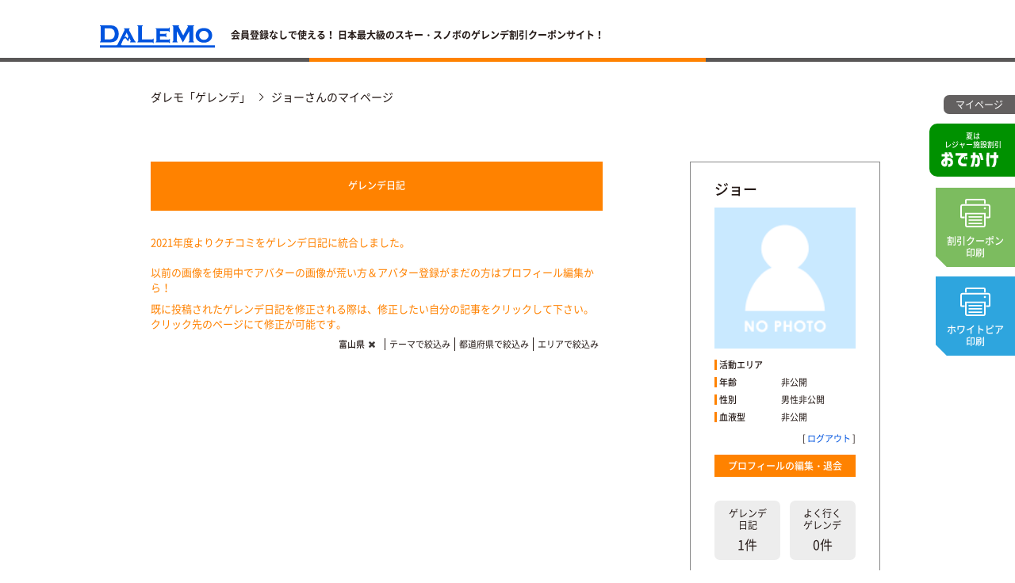

--- FILE ---
content_type: text/html; charset=UTF-8
request_url: https://ski.dalemo.net/users/3316/snaps/?o=0&state=16
body_size: 7060
content:
<!DOCTYPE html>
<html lang="ja" class="no-js">
    <head>
        <meta charset="utf-8">
                        <title>ジョーさんのマイページ</title>
        <meta name="viewport" content="width=device-width, initial-scale=1.0, user-scalable=no">
        <link rel="shortcut icon" href="/favicon.ico">
        <link href="/assets/css/r17/print.css" rel="stylesheet" type="text/css" media="print">
        <link href="/assets/css/r17/base.css" rel="stylesheet" type="text/css">
        <!--<link href="/assets/css/r17/unique/index.css" rel="stylesheet" type="text/css">-->

        <link rel="apple-touch-icon" sizes="180x180" href="/apple-touch-icon.png">
        <link rel="icon" type="image/png" sizes="32x32" href="/favicon-32x32.png">
        <link rel="icon" type="image/png" sizes="16x16" href="/favicon-16x16.png">
        <link rel="manifest" href="/site.webmanifest">
        <link rel="mask-icon" href="/safari-pinned-tab.svg" color="#5bbad5">
        <meta name="msapplication-TileColor" content="#0054df">
        <meta name="theme-color" content="#ffffff">

        <meta property="og:title" content="ジョーさんのマイページ" />
        <meta property="og:type" content="website" />
        <meta property="og:url" content="http://ski.dalemo.net" />
        <meta property="og:image" content="/assets/img/common/r17/img_ogp.jpg" />

        <meta name="google-site-verification" content="aXus3B7KY_Erie6X_lnygV6Ae5aJjRWAJkvyNf0qDr0" />
        
        <link href="/assets/css/r17/unique/users.css" rel="stylesheet" type="text/css" />    </head>
    <body>
        <noscript>
            <p>ブラウザの設定でJavascriptがOFFのためページが表示されておりません。</p>
            <p>表示を可能にするには、JavascriptをONにする。もしくは、</p>
            <p><a href="https://www.google.co.jp/search?q=%E3%83%96%E3%83%A9%E3%82%A6%E3%82%B6%E3%81%A7+javascript+%E3%82%92%E6%9C%89%E5%8A%B9%E3%81%AB%E3%81%99%E3%82%8B" class="btn btn-more" target="_blank">Javascriptを有効にする</a></p>  
        </noscript>
        <div id="container">
            <!--header-->
            <header>
    <section class="inner">
        <h1><a href="/" class="hover hover-pattern-01"><img src="/assets/img/common/r17/logo.png" alt="DALEMO"></a></h1>
        <p><strong>会員登録なしで使える！ 日本最大級のスキー&#12539;スノボのゲレンデ割引クーポンサイト！</strong></p>
        <!-- <div id="google_translate_element"></div> -->
    </section>
    <div class="l-split split-pattern-09 ">
                <!-- banner-odekake.odekake-pattern-02 50% -->
        <a href="http://odekake.dalemo.net" target="_blank" class="pop-up-banner banner-odekake odekake-pattern-02 hover hover-pattern-01 js-window-load-pop-up right">
            <span>夏は<br class="sp-display-none">レジャー施設割引</span>
            <object data="/assets/img/common/r17/txt_logo_odekake.svg" type="image/svg+xml">
                <img src="/assets/img/common/r17/txt_logo_odekake_fallback.png" alt="おでかけ" />
            </object>
        </a>
        <!-- <a href="/dpages/help/guide/" class="pop-up-banner banner-coupon-usage  hover hover-pattern-01 js-window-load-pop-up flow-order">
            <span class="lbl lbl-pattern-20">会員登録不要！</span>
            <strong class="pattern-04">クーポンの<br>使い方</strong>
        </a> -->
                        <p class="pop-up-banner banner-coupon-print coupon-print-pattern-03 coupon-print-pos-04">
            <button class="js-btn-coupon-print">
                <object data="/assets/img/common/r17/ico_print_01.svg" type="image/svg+xml">
                    <img src="/assets/img/common/r17/ico_print_01_fallback.png" alt="割引クーポン印刷" />
                </object>
                <span>割引クーポン<br>印刷</span>
            </button>
        </p>
        <p class="pop-up-banner banner-coupon-print coupon-print-pattern-04 coupon-print-pos-05 flow-order">
            <button class="js-btn-coupon-print-02">
                <object data="/assets/img/common/r17/ico_print_01.svg" type="image/svg+xml">
                    <img src="/assets/img/common/r17/ico_print_01_fallback.png" alt="ホワイトピアたかす印刷" />
                </object>
                <span>ホワイトピア<br>印刷</span>
            </button>
        </p>
        <!-- <p class="pop-up-banner banner-coupon-print coupon-print-pattern-02 coupon-print-pos-03 flow-order">
            <button class="js-btn-coupon-print-03">
                <object data="/assets/img/common/r17/ico_print_01.svg" type="image/svg+xml">
                    <img src="/assets/img/common/r17/ico_print_01_fallback.png" alt="スキージャム勝山印刷" />
                </object>
                <span>スキージャム<br>印刷</span>
            </button>
        </p> -->
            </div>
</header>            <!--header end-->
            
            <!-- main nav -->
            <nav class="main-btns js-nav-main-btns">
                <!-- <a href="#" class="btn btn-menu"><span class="menu-txt">MENU</span><hr><hr><hr></a> -->
                                <a href="/account/login" class="btn btn-nav hover hover-pattern-01"><span>マイページ</span></a>
                                <!-- <a href="/dpages/member/" class="btn btn-nav hover hover-pattern-01"><span>会員特典</span></a> -->
            </nav>
            <nav class="sp-nav nav-panel">
                <ul class="panel-inner">
                    <li><a href="/" class="btn btn-sp-nav nav-home"><span>ホーム</span></a></li>
                    <li><a href="" class="btn btn-sp-nav nav-history"><span>購入履歴</span></a></li>
                    <li>                        
                                                <a href="/account/login" class="btn btn-sp-nav nav-my-page"><span>マイページ</span></a>
                                            </li>
                </ul>
            </nav>
            <!-- e.o. main nav -->

            <!--page header-->
                        <!--page header end-->

            <!--contents-->
            <!-- breadcrumbs -->
<nav class="nav-breadcrumbs">
<ul class="list-breadcrumbs">
    <li><a href="/">ダレモ「ゲレンデ」</a></li>
    <li>ジョーさんのマイページ</li>
</ul>
</nav>
<!-- /breadcrumbs -->
<article id="users" class="js-aside-adjustment js-users-snap">
<!-- l-content -->
<section class="l-content">
    <!-- general page content -->
    <section class="l-content-section section-no-bg">
        <div class="section-inner">
            <div class="box-default">
                <ul class="user-page-tabs pattern-04">
                    <!-- <li><a data-height="auto" href="/users//reviews/" >クチコミ</a></li> -->
                                        <li><a data-height="auto" href="/users/3316/snaps/" class="is-active">ゲレンデ<br class="pc-display-none">日記</a></li>
                                    </ul>
                <div class="box-input disabled">
                                    </div>
                <p class="common-par-03">2021年度よりクチコミをゲレンデ日記に統合しました。<br><br>以前の画像を使用中でアバターの画像が荒い方＆アバター登録がまだの方はプロフィール編集から！</p>
                <p class="common-par-03">既に投稿されたゲレンデ日記を修正される際は、修正したい自分の記事をクリックして下さい。<br>クリック先のページにて修正が可能です。</p>
                <div class="snap-panel-filter l-split">
                                        <p class="left">
                                            </p>
                    <ul class="right">
                        <li>
                                                        <p class="active-filter is-active">
                                <span>富山県</span>
                                <a href="/users/3316/snaps/?o=0" class="btn btn-remove"><i class="fa fa-times" aria-hidden="true"></i></a>
                            </p>
                        </li>
                        <li>
                            <dl class="filter-theme js-filter-theme">
                                <dt>テーマで絞込み</dt>
                                <dd class="sp-pattern-03">
                                    <ul class="list-filter-area pattern-02">
                                        <li><a href="/users/3316/snaps/?o=0&amp;theme=17">ゲレンデの様子</a></li><li><a href="/users/3316/snaps/?o=0&amp;theme=1">スキー</a></li><li><a href="/users/3316/snaps/?o=0&amp;theme=2">スノーボード</a></li><li><a href="/users/3316/snaps/?o=0&amp;theme=3">トリック・ジャンプなど</a></li><li><a href="/users/3316/snaps/?o=0&amp;theme=4">風景</a></li><li><a href="/users/3316/snaps/?o=0&amp;theme=5">夜景・ナイター</a></li><li><a href="/users/3316/snaps/?o=0&amp;theme=6">イベント・大会</a></li><li><a href="/users/3316/snaps/?o=0&amp;theme=7">グルメ</a></li><li><a href="/users/3316/snaps/?o=0&amp;theme=8">グッズ・アイテム</a></li><li><a href="/users/3316/snaps/?o=0&amp;theme=9">観光・宿泊</a></li><li><a href="/users/3316/snaps/?o=0&amp;theme=10">フレンド</a></li><li><a href="/users/3316/snaps/?o=0&amp;theme=11">ファミリー</a></li><li><a href="/users/3316/snaps/?o=0&amp;theme=12">スタッフ・地元の人々</a></li><li><a href="/users/3316/snaps/?o=0&amp;theme=13">車や乗り物</a></li><li><a href="/users/3316/snaps/?o=0&amp;theme=14">動物・植物</a></li><li><a href="/users/3316/snaps/?o=0&amp;theme=15">海外</a></li><li><a href="/users/3316/snaps/?o=0&amp;theme=16">その他</a></li>                                    </ul>
                                </dd>
                            </dl>
                        </li>
                        <li>
                            <dl class="filter-area js-filter-area">
                                <dt>都道府県で絞込み</dt>
                                <dd class="sp-pattern-02">
                                    <ul class="list-filter-area pattern-01">
                                        <li>
                                            <dl>
                                                <dt>北海道・東北</dt>
                                                <dd>
                                                    <ul>
                                                        <li><a href="/users/3316/snaps/?o=0&amp;state=1">北海道</a></li>
                                                        <li><a href="/users/3316/snaps/?o=0&amp;state=2">青森</a></li>
                                                        <li><a href="/users/3316/snaps/?o=0&amp;state=3">岩手</a></li>
                                                        <li><a href="/users/3316/snaps/?o=0&amp;state=5">秋田</a></li>
                                                        <li><a href="/users/3316/snaps/?o=0&amp;state=6">山形</a></li>
                                                        <li><a href="/users/3316/snaps/?o=0&amp;state=4">宮城</a></li>
                                                        <li><a href="/users/3316/snaps/?o=0&amp;state=7">福島</a></li>
                                                    </ul>
                                                </dd>
                                            </dl>
                                        </li>
                                        <li>
                                            <dl>
                                                <dt>関東</dt>
                                                <dd>
                                                    <ul>
                                                        <li><a href="/users/3316/snaps/?o=0&amp;state=11">埼玉</a></li>
                                                        <li><a href="/users/3316/snaps/?o=0&amp;state=9">栃木</a></li>
                                                        <li><a href="/users/3316/snaps/?o=0&amp;state=10">群馬</a></li>
                                                        <li><a href="/users/3316/snaps/?o=0&amp;state=19">山梨</a></li>
                                                    </ul>
                                                </dd>
                                            </dl>
                                        </li>
                                        <li>
                                            <dl>
                                                <dt>北陸・信越</dt>
                                                <dd>
                                                    <ul>
                                                        <li><a href="/users/3316/snaps/?o=0&amp;state=15">新潟</a></li>
                                                        <li><a href="/users/3316/snaps/?o=0&amp;state=16">富山</a></li>
                                                        <li><a href="/users/3316/snaps/?o=0&amp;state=17">石川</a></li>
                                                        <li><a href="/users/3316/snaps/?o=0&amp;state=18">福井</a></li>
                                                        <li><a href="/users/3316/snaps/?o=0&amp;state=20">長野</a></li>
                                                    </ul>
                                                </dd>
                                            </dl>
                                        </li>
                                        <li>
                                            <dl>
                                                <dt>中部</dt>
                                                <dd>
                                                    <ul>
                                                        <li><a href="/users/3316/snaps/?o=0&amp;state=22">静岡</a></li>
                                                        <li><a href="/users/3316/snaps/?o=0&amp;state=23">愛知</a></li>
                                                        <li><a href="/users/3316/snaps/?o=0&amp;state=21">岐阜</a></li>
                                                    </ul>
                                                </dd>
                                            </dl>
                                        </li>
                                        <li>
                                            <dl>
                                                <dt>近畿・中四国</dt>
                                                <dd>
                                                    <ul>
                                                        <li><a href="/users/3316/snaps/?o=0&amp;state=25">滋賀</a></li>
                                                        <li><a href="/users/3316/snaps/?o=0&amp;state=28">兵庫</a></li>
                                                        <li><a href="/users/3316/snaps/?o=0&amp;state=31">鳥取</a></li>
                                                        <li><a href="/users/3316/snaps/?o=0&amp;state=32">島根</a></li>
                                                        <li><a href="/users/3316/snaps/?o=0&amp;state=33">岡山</a></li>
                                                        <li><a href="/users/3316/snaps/?o=0&amp;state=34">広島</a></li>
                                                        <li><a href="/users/3316/snaps/?o=0&amp;state=38">愛媛</a></li>
                                                    </ul>
                                                </dd>
                                            </dl>
                                        </li>
                                        <li>
                                            <dl>
                                                <dt>九州</dt>
                                                <dd>
                                                    <ul>
                                                        <li><a href="/users/3316/snaps/?o=0&amp;state=44">大分</a></li>
                                                        <li><a href="/users/3316/snaps/?o=0&amp;state=45">宮崎</a></li>
                                                        <li><a href="/users/3316/snaps/?o=0&amp;state=41">佐賀</a></li>
                                                    </ul>
                                                </dd>
                                            </dl>
                                        </li>
                                    </ul>
                                </dd>
                            </dl>
                        </li>
                        <li>
                            <dl class="filter-area js-filter-area">
                                <dt>エリアで絞込み</dt>
                                <dd>
                                    <ul class="list-filter-area pattern-02">
                                        <li><a href="/users/3316/snaps/?o=0&amp;area=17">北海道</a></li>
                                        <li><a href="/users/3316/snaps/?o=0&amp;area=1">東北</a></li>
                                        <li><a href="/users/3316/snaps/?o=0&amp;area=2">福島・栃木</a></li>
                                        <li><a href="/users/3316/snaps/?o=0&amp;area=3">群馬</a></li>
                                        <li><a href="/users/3316/snaps/?o=0&amp;area=4">上越</a></li>
                                        <li><a href="/users/3316/snaps/?o=0&amp;area=5">東信</a></li>
                                        <li><a href="/users/3316/snaps/?o=0&amp;area=6">中央道東部</a></li>
                                        <li><a href="/users/3316/snaps/?o=0&amp;area=7">信越</a></li>
                                        <li><a href="/users/3316/snaps/?o=0&amp;area=8">中央道西部</a></li>
                                        <li><a href="/users/3316/snaps/?o=0&amp;area=9">白馬</a></li>
                                        <li><a href="/users/3316/snaps/?o=0&amp;area=10">飛騨</a></li>
                                        <li><a href="/users/3316/snaps/?o=0&amp;area=11">木曽</a></li>
                                        <li><a href="/users/3316/snaps/?o=0&amp;area=12">北陸</a></li>
                                        <li><a href="/users/3316/snaps/?o=0&amp;area=13">奥美濃</a></li>
                                        <li><a href="/users/3316/snaps/?o=0&amp;area=14">西濃</a></li>
                                        <li><a href="/users/3316/snaps/?o=0&amp;area=15">近畿</a></li>
                                        <li><a href="/users/3316/snaps/?o=0&amp;area=16">中国</a></li>
                                    </ul>
                                </dd>
                            </dl>
                        </li>
                    </ul>
                </div>
                <!-- snap list -->
                                <!-- /snap list -->
                <!-- coupon pagination -->
                                <!-- /coupon pagination -->
            </div>
        </div>
    </section>
    <!-- /general page content -->
    <!-- modal dialogs -->
    <div id="modal-input-video" class="modal-overlay">
        <div class="modal-dialog">
            <div class="dialog-inner">
                <p class="inner-header">YoutubeのURLを入力して下さい</p>
                <p class="inner-content">
                    <input type="url" class="js-video-url" id="video-url" placeholder="https://youtu.be/xxxxx">
                </p>
                <p class="inner-footer">
                    <button class="btn-cancel js-btn-input-video-cancel">戻る</button>
                    <button class="js-btn-input-video-ok">OK</button>
                </p>
            </div>
        </div>
    </div>
    <!-- /modal dialogs -->
    <!-- sidebar -->
    <!-- sidebar -->
<aside class="aside aside-pattern-02 js-aside">
        <div class="profile-wrapper">
        <dl class="box-user">
            <dt>ジョー</dt>
            <dd>
                <figure>
                    <img itemprop="photo" src="https://ski.dalemo.net/assets/img/common/avatar.png" alt="ジョー">
                </figure>
            </dd>
            <dd>
                <dl>
                    <dt>活動エリア</dt>
                    <dd></dd>
                </dl>
            </dd>
            <dd>
                <dl>
                    <dt>年齢</dt>
                    <dd>
                        非公開                    </dd>
                </dl>
            </dd>
            <dd>
                <dl>
                    <dt>性別</dt>
                    <dd>
                        男性非公開                    </dd>
                </dl>
            </dd>
            <dd>
                <dl>
                    <dt>血液型</dt>
                    <dd>
                        非公開                    </dd>
                </dl>
            </dd>
            <dd class="user-account-change">
                [ <a href="https://ski.dalemo.net/account/logout/">ログアウト</a> ]
                <a class="btn btn-common pattern-02" href="https://ski.dalemo.net/account/change/">プロフィールの編集・退会</a>
            </dd>
        </dl>
        <ul class="box-number-summary">
            <li>
                <dl>
                    <dt>ゲレンデ<br class="sp-display-none">日記</dt>
                    <dd>
                        1件                    </dd>
                </dl>
            </li>
            <li>
                <dl>
                    <dt>よく行く<br class="sp-display-none">ゲレンデ</dt>
                    <dd>0件</dd>
                </dl>
            </li>
        </ul>
    </div>
</aside>
<!-- /sidebar -->    <!-- /sidebar -->
</section>
<!-- /l-content -->
</article>
            <!--contents end-->

            <!-- akasatana modal 2 - resort list -->
            <!-- modals resorts list -->
<div class="akasatana-modal-resort-list js-akasatana-modal-resort-list">
    <div class="modal-content zoom-in animated-mv-modal">
        <div class="spinner js-akasatana-spinner">
            <ul class="spinner-wrapper">
                <li class="spinner-circle circle-01"></li>
                <li class="spinner-circle circle-02"></li>
                <li class="spinner-circle circle-03"></li>
            </ul>
        </div>
        <div class="content-wrapper js-akasatana-content-wrapper">
            <button class="btn btn-close js-btn-akasatana-modal-resort-list-close"></button>
            <p class="content-message js-akasatana-modal-resort-list-message">お探しのゲレンデは見つかりませんでした。</p>
            <ul class="js-resort-list">
            </ul>
        </div>
    </div>
</div>
<!-- /modals resorts list -->            <!-- akasatana modal - resort list end -->

            <!-- print coupon modal - 2018 -->
            <!-- ski coupon modal -->
<div id="modal-coupon" class="modal-overlay">
    <div class="modal-content">
        <div class="content-window">
            <p class="window-head"><button class="btn btn-close print-none js-btn-coupon-print-close"></button></p>
            <p>
                <object data="/assets/img/coupon/img_coupon_01.svg?v=2025" type="image/svg+xml" title="おかげさまで29周年 2025-2026 シーズン　愛されて。。。440万名 リフト優待券">
                    <img src="/assets/img/coupon/img_coupon_01_fallback.png?v=2025" alt="おかげさまで29周年 2025-2026 シーズン　愛されて。。。440万名 リフト優待券" />
                </object>
                <object data="/assets/img/coupon/img_coupon_01.svg?v=2025" type="image/svg+xml" class="print-only print-only-pattern-02" title="おかげさまで29周年 2025-2026 シーズン　愛されて。。。440万名 リフト優待券">
                    <img src="/assets/img/coupon/img_coupon_01_fallback.png?v=2025" alt="おかげさまで29周年 2025-2026 シーズン　愛されて。。。440万名 リフト優待券" />
                </object>
            </p>
            <p class="btn-wrapper print-none"><button class="btn btn-my-coupon-checkout pattern-04 js-btn-coupon-print-dlg">クーポンを印刷する</button></p>
        </div>
    </div>
</div>
<!-- /ski coupon modal -->

<!-- ski coupon modal 02 ホワイトピア -->
<div id="modal-coupon-02" class="modal-overlay">
    <div class="modal-content">
        <div class="content-window">
            <p class="window-head"><button class="btn btn-close print-none js-btn-coupon-print-close"></button></p>
            <p>
                <object data="/assets/img/coupon/img_coupon_05.svg?v=202511" type="image/svg+xml">
                    <img src="/assets/img/coupon/img_coupon_05_fallback.png?v=202511" alt="25-26 シーズン　ホワイトピアたかす専用リフト優待券" />
                </object>
            </p>
            <p class="btn-wrapper print-none"><button class="btn btn-my-coupon-checkout pattern-04 js-btn-coupon-print-dlg">クーポンを印刷する</button></p>
        </div>
    </div>
</div>
<!-- /ski coupon modal 02 -->

<!-- ski coupon modal 03 スキージャム -->
<div id="modal-coupon-03" class="modal-overlay">
    <div class="modal-content">
        <div class="content-window">
            <p class="window-head"><button class="btn btn-close print-none js-btn-coupon-print-close"></button></p>
            <p>
                <object data="/assets/img/coupon/img_coupon_03.svg" type="image/svg+xml">
                    <img src="/assets/img/coupon/img_coupon_03_fallback.png" alt="おかげさまで22周年 2018-2019 シーズン　あいされて。。。369万名 リフト優待券" />
                </object>
            </p>
            <p class="btn-wrapper print-none"><button class="btn btn-my-coupon-checkout pattern-04 js-btn-coupon-print-dlg">クーポンを印刷する</button></p>
        </div>
    </div>
</div>
<!-- /ski coupon modal 03 -->            <!-- print coupon modal - 2018 -->

            <!--page footer-->
                        <!--page footer end-->

            <!--footer-->
            <footer class="js-footer-global">
    <!--<a href="#" class="btn btn-page-top"><span>PAGE<br>TOP</span></a>-->
    <div class="btn-page-top-wrapper js-btn-page-top">
        <button class="hover hover-pattern-08"><span>PAGE<br>TOP</span></button>
    </div>
    <nav class="footer-inner">
        <ul class="list-footer footer-pattern-02">
            <li>
                <ul>
                    <li><a href="/">TOPからクーポン検索</a></li>
                    <li><a href="/dpages/help/guide_coupon/">「現地で決済 割引クーポン」の使い方</a></li>
                    <li><a href="/dpages/help/guide_ticket/">「事前に決済 電子チケット」の使い方</a></li>
                    <li><a href="/resorts/cooperation/">全てのゲレンデ</a></li>
                    <li>
                        <span>WEB会員</span>
                        <ul>
                            <li><a href="/account/login">ログイン</a></li>
                            <li><a href="/account/regist/">新規登録（無料）</a></li>
                            <li><a href="/dpages/member/">WEB会員の特典</a></li>
                            <li><a href="https://ski.dalemo.net/account/change/">登録内容変更</a></li>
                        </ul>
                    </li>
                    <li><a href="/dpages/dm/">次年度DMクーポン</a></li>
                </ul>
            </li>
            <li>
                <ul>
                    <!-- <li><a href="/dpages/present/">クチコミでプレゼント！</a></li> -->
                    <li><a href="/dpages/present_writer/">1日ライターでプレゼント！</a></li>
                    <!-- <li>
                        <span>クチコミ</span>
                        <ul>
                            <li><a href="/reviews/">全てのクチコミ</a></li>
                            <li><a href="/dpages/reviews/">クチコミの投稿方法</a></li>
                        </ul>
                    </li> -->
                    <li>
                        <span>ゲレンデ日記</span>
                        <ul>
                            <li>
                                <a href="/snaps/">全てのゲレンデ日記</a>
                            </li>
                            <li>
                                <a href="/snaps/?filter=format&amp;val=0#header-filter">ゲレンデ日記（写真）</a>
                            </li>
                            <li>
                                <a href="/snaps/?filter=format&amp;val=1#header-filter">ゲレンデ日記（動画）</a>
                            </li>
                            <li>
                                <a href="/dpages/help/photos/">ゲレンデ日記の投稿方法</a>
                            </li>
                        </ul>
                    </li>
                </ul>
            </li>
            <li>
                <ul>
                    <li><a href="/dpages/gp2026/">フォトコンテスト</a></li>
                    <li><a href="/info/">NEWS</a></li>
                    <li><a href="/dpages/company/">運営会社</a></li>
                    <li><a href="/dpages/tom/">WEB制作会社のご紹介</a></li>
                    <li><a href="/resorts/open">今年のゲレンデOPEN情報</a></li>
                    <li><a href="/dpages/cooperation/">提携ゲレンデ募集</a></li>
                    <li><a href="/dpages/banner/">広告掲載のご案内</a></li>
                    <li><a href="/dpages/terms/">利用規約</a></li>
                    <li><a href="/dpages/policy/">個人情報保護方針</a></li>
                    <li><a href="/contact/">お問い合わせ</a></li>
                    <li><a href="/dpages/sitemap/">サイトマップ</a></li>
                    <li><a href="/dpages/company/#transaction-law">特定商取引法に基づく表記</a></li>
                </ul>
                <ul>
                    <li><span>SNS一覧</span></li>
                    <li>
                        <a href="https://www.instagram.com/ski_dalemo/" target="_blank" class="ico-sns hover hover-pattern-01"><img src="/assets/img/common/r17/ico_instagram.png" alt="Instagram"></a>
                        <a href="https://twitter.com/ski_dalemo" target="_blank" class="ico-sns hover hover-pattern-01"><img src="/assets/img/common/r17/ico_x_twitter.png" alt="X Twitter"></a>
                        <a href="https://www.facebook.com/ski.dalemo" target="_blank" class="ico-sns hover hover-pattern-01"><img src="/assets/img/common/r17/ico_facebook_02.png" alt="Facebook"></a>
                    </li>
                </ul>
            </li>
        </ul>
                <p class="footer-copyright">Copyright (C) DaLeMo CLUB All Rights Reserved.</p>
    </nav>
</footer>            <!--footer end-->
        </div>
        
        <!-- Global site tag (gtag.js) - Google Analytics -->
<script async src="https://www.googletagmanager.com/gtag/js?id=UA-143442719-2"></script>
<script>
  window.dataLayer = window.dataLayer || [];
  function gtag(){dataLayer.push(arguments);}
  gtag('js', new Date());

  gtag('config', 'UA-143442719-2');
</script>        <!--<script type="text/javascript" src="/assets/js/system.core-0.1.js"></script>
        <script type="text/javascript" src="/assets/js/topmenu.js"></script>-->
        <!-- <script type="text/javascript" src="/assets/js/r17/bundle.js"></script> -->
        
        <!-- twitter -->
        <!-- <script src="//platform.twitter.com/widgets.js"></script> -->
        <script async src="https://platform.twitter.com/widgets.js" charset="utf-8"></script>
        <!-- /twitter -->

        <!-- facebook -->
        <div id="fb-root"></div>
        <script>(function(d, s, id) {
            var js, fjs = d.getElementsByTagName(s)[0];
            if (d.getElementById(id)) return;
            js = d.createElement(s); js.id = id;
            js.src = "//connect.facebook.net/ja_JP/all.js#xfbml=1";
            fjs.parentNode.insertBefore(js, fjs);
            }(document, 'script', 'facebook-jssdk'));
        </script>
        <!-- /facebook -->
        
        <!-- line -->
        <script src="//scdn.line-apps.com/n/line_it/thirdparty/loader.min.js" async="async"　defer="defer"></script>
        <!-- /line -->

        <!-- google translate -->
        <!-- <script type="text/javascript">
            function googleTranslateElementInit() {
            new google.translate.TranslateElement({pageLanguage: 'ja', includedLanguages: 'en', layout: google.translate.TranslateElement.InlineLayout.SIMPLE}, 'google_translate_element');
            }
        </script>
        <script type="text/javascript" src="//translate.google.com/translate_a/element.js?cb=googleTranslateElementInit"></script> -->
        <!-- google translate -->

        <script type="text/javascript" src="/assets/js/r17/bundle.js"></script>        <!-- yahoo -->
        <!-- Yahoo Code for your Target List -->
        <script type="text/javascript" language="javascript">
        /* <![CDATA[ */
        var yahoo_retargeting_id = 'QMLPJU03CR';
        var yahoo_retargeting_label = '';
        var yahoo_retargeting_page_type = '';
        var yahoo_retargeting_items = [{item_id: '', category_id: '', price: '', quantity: ''}];
        /* ]]> */
        /* <![CDATA[ */
        var yahoo_ss_retargeting_id = 1001024523;
        var yahoo_sstag_custom_params = window.yahoo_sstag_params;
        var yahoo_ss_retargeting = true;
        /* ]]> */
        </script>
        <script type="text/javascript" src="https://s.yimg.jp/images/listing/tool/cv/conversion.js"></script>
        <noscript>
        <div style="display:inline;">
        <img height="1" width="1" style="border-style:none;" alt="" src="https://b97.yahoo.co.jp/pagead/conversion/1001024523/?guid=ON&script=0&disvt=false"/>
        </div>
        </noscript>
        <!-- e.o. yahoo -->
    </body>
</html>


--- FILE ---
content_type: text/css
request_url: https://ski.dalemo.net/assets/css/r17/base.css
body_size: 88923
content:
@charset "UTF-8";
/* tickets */
/* /tickets */
/* tickets */
/* /tickets */
/* $color-bg-29: #3e3a39; */
/* tickets */
/* /tickets */
/*$breakS: "screen and (min-width: 0px) and (max-width: 736px)";*/
@font-face {
  font-family: 'MPlus 1p';
  font-style: normal;
  font-weight: 700;
  src: url("/assets/fonts/mplus/mplus-1p-bold-sub.eot");
  /* IE9 Compat Modes */
  src: url("/assets/fonts/mplus/mplus-1p-bold-sub.eot?#iefix") format("embedded-opentype"), url("/assets/fonts/mplus/mplus-1p-bold-sub.woff") format("woff"), url("/assets/fonts/mplus/mplus-1p-bold-sub.ttf") format("truetype");
  /* Safari, Android, iOS */ }

@font-face {
  font-family: 'Noto Sans Japanese';
  font-style: normal;
  font-weight: 100;
  src: url("/assets/fonts/notosans/NotoSansCJKjp-Thin.eot");
  /* IE9 Compat Modes */
  src: url("/assets/fonts/notosans/NotoSansCJKjp-Thin.eot?#iefix") format("embedded-opentype"), url("/assets/fonts/notosans/NotoSansCJKjp-Thin.woff") format("woff"), url("/assets/fonts/notosans/NotoSansCJKjp-Thin.ttf") format("truetype");
  /* Safari, Android, iOS */ }

@font-face {
  font-family: 'Noto Sans Japanese';
  font-style: normal;
  font-weight: 200;
  src: url("/assets/fonts/notosans/NotoSansCJKjp-Light.eot");
  /* IE9 Compat Modes */
  src: url("/assets/fonts/notosans/NotoSansCJKjp-Light.eot?#iefix") format("embedded-opentype"), url("/assets/fonts/notosans/NotoSansCJKjp-Light.woff") format("woff"), url("/assets/fonts/notosans/NotoSansCJKjp-Light.ttf") format("truetype");
  /* Safari, Android, iOS */ }

@font-face {
  font-family: 'Noto Sans Japanese';
  font-style: normal;
  font-weight: 300;
  src: url("/assets/fonts/notosans/NotoSansCJKjp-DemiLight-subset.eot");
  /* IE9 Compat Modes */
  src: url("/assets/fonts/notosans/NotoSansCJKjp-DemiLight-subset.eot?#iefix") format("embedded-opentype"), url("/assets/fonts/notosans/NotoSansCJKjp-DemiLight-subset.woff") format("woff"), url("/assets/fonts/notosans/NotoSansCJKjp-DemiLight-subset.ttf") format("truetype");
  /* Safari, Android, iOS */ }

@font-face {
  font-family: 'Noto Sans Japanese';
  font-weight: 400;
  font-style: normal;
  src: url("/assets/fonts/notosans/NotoSansCJKjp-Regular.eot");
  src: url("/assets/fonts/notosans/NotoSansCJKjp-Regular.eot?#iefix") format("embedded-opentype"), url("/assets/fonts/notosans/NotoSansCJKjp-Regular.woff") format("woff"), url("/assets/fonts/notosans/NotoSansCJKjp-Regular.ttf") format("truetype"); }

@font-face {
  font-family: 'Noto Sans Japanese';
  font-weight: 600;
  font-style: normal;
  src: url("/assets/fonts/notosans/NotoSansCJKjp-Medium.eot");
  src: url("/assets/fonts/notosans/NotoSansCJKjp-Medium.eot?#iefix") format("embedded-opentype"), url("/assets/fonts/notosans/NotoSansCJKjp-Medium.woff") format("woff"), url("/assets/fonts/notosans/NotoSansCJKjp-Medium.ttf") format("truetype"); }

@font-face {
  font-family: 'Noto Sans Japanese';
  font-weight: 800;
  font-style: normal;
  src: url("/assets/fonts/notosans/NotoSansCJKjp-Bold-subset.eot");
  src: url("/assets/fonts/notosans/NotoSansCJKjp-Bold-subset.eot?#iefix") format("embedded-opentype"), url("/assets/fonts/notosans/NotoSansCJKjp-Bold-subset.woff") format("woff"), url("/assets/fonts/notosans/NotoSansCJKjp-Bold-subset.ttf") format("truetype"); }

@font-face {
  font-family: 'Noto Sans Japanese Black';
  font-weight: 800;
  font-style: normal;
  src: url("/assets/fonts/notosans/NotoSansCJKjp-Black-subset.eot");
  src: url("/assets/fonts/notosans/NotoSansCJKjp-Black-subset.eot?#iefix") format("embedded-opentype"), url("/assets/fonts/notosans/NotoSansCJKjp-Black-subset.woff") format("woff"), url("/assets/fonts/notosans/NotoSansCJKjp-Black-subset.ttf") format("truetype"); }

@font-face {
  font-family: 'Lobster';
  font-weight: normal;
  font-style: normal;
  src: url("/assets/fonts/lobster/Lobster-Regular.eot");
  src: url("/assets/fonts/lobster/Lobster-Regular.eot?#iefix") format("embedded-opentype"), url("/assets/fonts/lobster/Lobster-Regular.woff") format("woff"), url("/assets/fonts/lobster/Lobster-Regular.ttf") format("truetype"); }

@font-face {
  font-family: 'DIN';
  font-weight: 600;
  font-style: normal;
  src: url("/assets/fonts/din/DIN-Medium.eot");
  src: url("/assets/fonts/din/DIN-Medium.eot?#iefix") format("embedded-opentype"), url("/assets/fonts/din/DIN-Medium.woff") format("woff"), url("/assets/fonts/din/DIN-Medium.ttf") format("truetype"); }

@font-face {
  font-family: 'FontAwesome';
  font-weight: normal;
  font-style: normal;
  src: url("/assets/fonts/font-awesome/fontawesome-webfont.eot");
  src: url("/assets/fonts/font-awesome/fontawesome-webfont.eot?#iefix") format("embedded-opentype"), url("/assets/fonts/font-awesome/fontawesome-webfont.woff") format("woff"), url("/assets/fonts/font-awesome/fontawesome-webfont.ttf") format("truetype"); }

@font-face {
  font-family: 'FontAwesome-Brands';
  font-weight: normal;
  font-style: normal;
  src: url("/assets/fonts/font-awesome/fa-brands-400.eot");
  src: url("/assets/fonts/font-awesome/fa-brands-400.eot?#iefix") format("embedded-opentype"), url("/assets/fonts/font-awesome/fa-brands-400.woff") format("woff"), url("/assets/fonts/font-awesome/fa-brands-400.ttf") format("truetype"); }

@font-face {
  font-family: 'FontAwesome-Brands-6.4.2';
  font-weight: normal;
  font-style: normal;
  src: url("/assets/fonts/font-awesome/6.4.2/fa-brands-400.eot");
  src: url("/assets/fonts/font-awesome/6.4.2/fa-brands-400.eot?#iefix") format("embedded-opentype"), url("/assets/fonts/font-awesome/6.4.2/fa-brands-400.woff") format("woff"), url("/assets/fonts/font-awesome/6.4.2/fa-brands-400.ttf") format("truetype"); }

@font-face {
  font-family: 'FontAwesome-Regular-6.4.2';
  font-weight: normal;
  font-style: normal;
  src: url("/assets/fonts/font-awesome/6.4.2/fa-regular-400.eot");
  src: url("/assets/fonts/font-awesome/6.4.2/fa-regular-400.eot?#iefix") format("embedded-opentype"), url("/assets/fonts/font-awesome/6.4.2/fa-regular-400.woff") format("woff"), url("/assets/fonts/font-awesome/6.4.2/fa-regular-400.ttf") format("truetype"); }

@font-face {
  font-family: 'FontAwesome-Solid-6.4.2';
  font-weight: normal;
  font-style: normal;
  src: url("/assets/fonts/font-awesome/6.4.2/fa-solid-900.eot");
  src: url("/assets/fonts/font-awesome/6.4.2/fa-solid-900.eot?#iefix") format("embedded-opentype"), url("/assets/fonts/font-awesome/6.4.2/fa-solid-900.woff") format("woff"), url("/assets/fonts/font-awesome/6.4.2/fa-solid-900.ttf") format("truetype"); }

@font-face {
  font-family: 'FontAwesome-Solid';
  font-weight: normal;
  font-style: normal;
  src: url("/assets/fonts/font-awesome/fa-solid-900.eot");
  src: url("/assets/fonts/font-awesome/fa-solid-900.eot?#iefix") format("embedded-opentype"), url("/assets/fonts/font-awesome/fa-solid-900.woff") format("woff"), url("/assets/fonts/font-awesome/fa-solid-900.ttf") format("truetype"); }

@font-face {
  font-family: 'Banana-Slip-Plus';
  font-weight: 100 1000;
  font-stretch: 0% 200%;
  font-style: normal;
  src: url("/assets/fonts/bananaslipplus/YDWbananaslipplus.eot");
  src: url("/assets/fonts/bananaslipplus/YDWbananaslipplus.eot?#iefix") format("embedded-opentype"), url("/assets/fonts/bananaslipplus/YDWbananaslipplus.woff") format("woff"), url("/assets/fonts/bananaslipplus/YDWbananaslipplus.ttf") format("truetype"); }

::-webkit-scrollbar {
  width: 6px;
  background: transparent; }

::-webkit-scrollbar-thumb {
  background: #393812;
  -webkit-border-radius: 7px; }

::-webkit-scrollbar-corner {
  background: transparent; }

/*@import "compass";
@import "compass/utilities";
@import "compass/css3/";*/
html, body, div, span, applet, object, iframe, h1, h2, h3, h4, h5, h6, p, blockquote, pre, a, abbr, acronym, address, big, cite, code, del, dfn, em, img, ins, kbd, q, s, samp, small, strike, strong, sub, sup, tt, var, b, u, i, center, dl, dt, dd, ol, ul, li, fieldset, form, label, legend, table, caption, tbody, tfoot, thead, tr, th, td, article, aside, canvas, details, embed, figure, figcaption, footer, header, hgroup, menu, nav, output, ruby, section, summary, time, mark, audio, video {
  margin: 0;
  padding: 0;
  border: 0;
  font-size: 100%;
  font: inherit;
  /*vertical-align: baseline;*/ }

article, aside, details, figcaption, figure, footer, header, hgroup, menu, nav, section {
  display: block; }

body {
  line-height: 1; }

ol, ul {
  list-style: none; }

blockquote, q {
  quotes: none; }

blockquote:before, blockquote:after {
  content: "";
  content: none; }

q:before, q:after {
  content: "";
  content: none; }

table {
  border-collapse: collapse;
  border-spacing: 0; }

/*! normalize.css v3.0.1 | MIT License | git.io/normalize */
/**
 * 1. Set default font family to sans-serif.
 * 2. Prevent iOS text size adjust after orientation change, without disabling
 *    user zoom.
 */
html {
  -ms-text-size-adjust: 100%;
  /* 2 */
  -webkit-text-size-adjust: 100%;
  /* 2 */ }

/**
 * Remove default margin.
 */
body {
  margin: 0; }

/* HTML5 display definitions
   ========================================================================== */
/**
 * Correct `block` display not defined for any HTML5 element in IE 8/9.
 * Correct `block` display not defined for `details` or `summary` in IE 10/11 and Firefox.
 * Correct `block` display not defined for `main` in IE 11.
 */
article,
aside,
details,
figcaption,
figure,
footer,
header,
hgroup,
main,
nav,
section,
summary {
  display: block; }

/**
 * 1. Correct `inline-block` display not defined in IE 8/9.
 * 2. Normalize vertical alignment of `progress` in Chrome, Firefox, and Opera.
 */
audio,
canvas,
progress,
video {
  display: inline-block;
  /* 1 */
  vertical-align: baseline;
  /* 2 */ }

/**
 * Prevent modern browsers from displaying `audio` without controls.
 * Remove excess height in iOS 5 devices.
 */
audio:not([controls]) {
  display: none;
  height: 0; }

/**
 * Address `[hidden]` styling not present in IE 8/9/10.
 * Hide the `template` element in IE 8/9/11, Safari, and Firefox < 22.
 */
[hidden],
template {
  display: none; }

/* Links
   ========================================================================== */
/**
 * Remove the gray background color from active links in IE 10.
 */
a {
  background: transparent; }

/**
 * Improve readability when focused and also mouse hovered in all browsers.
 */
a:active,
a:hover {
  outline: 0; }

/* Text-level semantics
   ========================================================================== */
/**
 * Address styling not present in IE 8/9/10/11, Safari, and Chrome.
 */
abbr[title] {
  border-bottom: 1px dotted; }

/**
 * Address style set to `bolder` in Firefox 4+, Safari, and Chrome.
 */
b,
strong {
  font-weight: bold; }

/**
 * Address styling not present in Safari and Chrome.
 */
dfn {
  font-style: italic; }

/**
 * Address variable `h1` font-size and margin within `section` and `article`
 * contexts in Firefox 4+, Safari, and Chrome.
 */
h1 {
  font-size: 2em;
  margin: 0.67em 0; }

/**
 * Address styling not present in IE 8/9.
 */
mark {
  background: #ff0;
  color: #000; }

/**
 * Address inconsistent and variable font size in all browsers.
 */
small {
  font-size: 80%; }

/**
 * Prevent `sub` and `sup` affecting `line-height` in all browsers.
 */
sub,
sup {
  font-size: 75%;
  line-height: 0;
  position: relative;
  vertical-align: baseline; }

sup {
  top: -0.5em; }

sub {
  bottom: -0.25em; }

/* Embedded content
   ========================================================================== */
/**
 * Remove border when inside `a` element in IE 8/9/10.
 */
img {
  border: 0; }

/**
 * Correct overflow not hidden in IE 9/10/11.
 */
svg:not(:root) {
  overflow: hidden; }

/* Grouping content
   ========================================================================== */
/**
 * Address margin not present in IE 8/9 and Safari.
 */
figure {
  margin: 1em 40px; }

/**
 * Address differences between Firefox and other browsers.
 */
hr {
  box-sizing: content-box;
  height: 0; }

/**
 * Contain overflow in all browsers.
 */
pre {
  overflow: auto; }

/**
 * Address odd `em`-unit font size rendering in all browsers.
 */
code,
kbd,
pre,
samp {
  font-family: monospace, monospace;
  font-size: 1em; }

/* Forms
   ========================================================================== */
/**
 * Known limitation: by default, Chrome and Safari on OS X allow very limited
 * styling of `select`, unless a `border` property is set.
 */
/**
 * 1. Correct color not being inherited.
 *    Known issue: affects color of disabled elements.
 * 2. Correct font properties not being inherited.
 * 3. Address margins set differently in Firefox 4+, Safari, and Chrome.
 */
button,
input,
optgroup,
select,
textarea {
  color: inherit;
  /* 1 */
  font: inherit;
  /* 2 */
  margin: 0;
  /* 3 */ }

/**
 * Address `overflow` set to `hidden` in IE 8/9/10/11.
 */
button {
  overflow: visible; }

/**
 * Address inconsistent `text-transform` inheritance for `button` and `select`.
 * All other form control elements do not inherit `text-transform` values.
 * Correct `button` style inheritance in Firefox, IE 8/9/10/11, and Opera.
 * Correct `select` style inheritance in Firefox.
 */
button,
select {
  text-transform: none; }

/**
 * 1. Avoid the WebKit bug in Android 4.0.* where (2) destroys native `audio`
 *    and `video` controls.
 * 2. Correct inability to style clickable `input` types in iOS.
 * 3. Improve usability and consistency of cursor style between image-type
 *    `input` and others.
 */
button,
html input[type="button"],
input[type="reset"],
input[type="submit"] {
  -webkit-appearance: button;
  /* 2 */
  cursor: pointer;
  /* 3 */ }

/**
 * Re-set default cursor for disabled elements.
 */
button[disabled],
html input[disabled] {
  cursor: default; }

/**
 * Remove inner padding and border in Firefox 4+.
 */
button::-moz-focus-inner,
input::-moz-focus-inner {
  border: 0;
  padding: 0; }

/**
 * Address Firefox 4+ setting `line-height` on `input` using `!important` in
 * the UA stylesheet.
 */
input {
  line-height: normal; }

/**
 * It's recommended that you don't attempt to style these elements.
 * Firefox's implementation doesn't respect box-sizing, padding, or width.
 *
 * 1. Address box sizing set to `content-box` in IE 8/9/10.
 * 2. Remove excess padding in IE 8/9/10.
 */
input[type="checkbox"],
input[type="radio"] {
  box-sizing: border-box;
  /* 1 */
  padding: 0;
  /* 2 */ }

/**
 * Fix the cursor style for Chrome's increment/decrement buttons. For certain
 * `font-size` values of the `input`, it causes the cursor style of the
 * decrement button to change from `default` to `text`.
 */
input[type="number"]::-webkit-inner-spin-button,
input[type="number"]::-webkit-outer-spin-button {
  height: auto; }

/**
 * 1. Address `appearance` set to `searchfield` in Safari and Chrome.
 * 2. Address `box-sizing` set to `border-box` in Safari and Chrome
 *    (include `-moz` to future-proof).
 */
input[type="search"] {
  -webkit-appearance: textfield;
  /* 1 */
  /* 2 */
  box-sizing: content-box; }

/**
 * Remove inner padding and search cancel button in Safari and Chrome on OS X.
 * Safari (but not Chrome) clips the cancel button when the search input has
 * padding (and `textfield` appearance).
 */
input[type="search"]::-webkit-search-cancel-button,
input[type="search"]::-webkit-search-decoration {
  -webkit-appearance: none; }

/**
 * Define consistent border, margin, and padding.
 */
fieldset {
  border: 1px solid #c0c0c0;
  margin: 0 2px;
  padding: 0.35em 0.625em 0.75em; }

/**
 * 1. Correct `color` not being inherited in IE 8/9/10/11.
 * 2. Remove padding so people aren't caught out if they zero out fieldsets.
 */
legend {
  border: 0;
  /* 1 */
  padding: 0;
  /* 2 */ }

/**
 * Remove default vertical scrollbar in IE 8/9/10/11.
 */
textarea {
  overflow: auto; }

/**
 * Don't inherit the `font-weight` (applied by a rule above).
 * NOTE: the default cannot safely be changed in Chrome and Safari on OS X.
 */
optgroup {
  font-weight: bold; }

/* Tables
   ========================================================================== */
/**
 * Remove most spacing between table cells.
 */
table {
  border-collapse: collapse;
  border-spacing: 0; }

td,
th {
  padding: 0; }

.clearfix {
  *zoom: 1; }
  .clearfix:after {
    content: " ";
    display: table;
    clear: both; }

.fl {
  float: left !important; }

.fr {
  float: right !important; }

.w10p {
  width: 10% !important; }

.w20p {
  width: 20% !important; }

.w30p {
  width: 30% !important; }

.w40p {
  width: 40% !important; }

.w50p {
  width: 50% !important; }

.w60p {
  width: 60% !important; }

.w70p {
  width: 70% !important; }

.w80p {
  width: 80% !important; }

.w90p {
  width: 90% !important; }

.w100p {
  width: 100% !important; }

.w1e {
  width: 1em !important; }

.w2e {
  width: 2em !important; }

.w3e {
  width: 3em !important; }

.w4e {
  width: 4em !important; }

.w5e {
  width: 5em !important; }

.w6e {
  width: 6em !important; }

.w7e {
  width: 7em !important; }

.w8e {
  width: 8em !important; }

.w9e {
  width: 9em !important; }

.w10e {
  width: 10em !important; }

.m0 {
  margin: 0px !important; }

.m5 {
  margin: 5px !important; }

.m10 {
  margin: 10px !important; }

.m15 {
  margin: 15px !important; }

.m20 {
  margin: 20px !important; }

.m25 {
  margin: 25px !important; }

.m30 {
  margin: 30px !important; }

.m35 {
  margin: 35px !important; }

.m40 {
  margin: 40px !important; }

.m45 {
  margin: 45px !important; }

.m50 {
  margin: 50px !important; }

.mat0 {
  margin-top: 0px !important; }

.mat5 {
  margin-top: 5px !important; }

.mat10 {
  margin-top: 10px !important; }

.mat15 {
  margin-top: 15px !important; }

.mat20 {
  margin-top: 20px !important; }

.mat25 {
  margin-top: 25px !important; }

.mat30 {
  margin-top: 30px !important; }

.mat35 {
  margin-top: 35px !important; }

.mat40 {
  margin-top: 40px !important; }

.mat45 {
  margin-top: 45px !important; }

.mat50 {
  margin-top: 50px !important; }

.mar0 {
  margin-right: 0px !important; }

.mar5 {
  margin-right: 5px !important; }

.mar10 {
  margin-right: 10px !important; }

.mar15 {
  margin-right: 15px !important; }

.mar20 {
  margin-right: 20px !important; }

.mar25 {
  margin-right: 25px !important; }

.mar30 {
  margin-right: 30px !important; }

.mar35 {
  margin-right: 35px !important; }

.mar40 {
  margin-right: 40px !important; }

.mar45 {
  margin-right: 45px !important; }

.mar50 {
  margin-right: 50px !important; }

.mab0 {
  margin-bottom: 0px !important; }

.mab5 {
  margin-bottom: 5px !important; }

.mab10 {
  margin-bottom: 10px !important; }

.mab15 {
  margin-bottom: 15px !important; }

.mab20 {
  margin-bottom: 20px !important; }

.mab25 {
  margin-bottom: 25px !important; }

.mab30 {
  margin-bottom: 30px !important; }

.mab35 {
  margin-bottom: 35px !important; }

.mab40 {
  margin-bottom: 40px !important; }

.mab45 {
  margin-bottom: 45px !important; }

.mab50 {
  margin-bottom: 50px !important; }

.mal0 {
  margin-left: 0px !important; }

.mal5 {
  margin-left: 5px !important; }

.mal10 {
  margin-left: 10px !important; }

.mal15 {
  margin-left: 15px !important; }

.mal20 {
  margin-left: 20px !important; }

.mal25 {
  margin-left: 25px !important; }

.mal30 {
  margin-left: 30px !important; }

.mal35 {
  margin-left: 35px !important; }

.mal40 {
  margin-left: 40px !important; }

.mal45 {
  margin-left: 45px !important; }

.mal50 {
  margin-left: 50px !important; }

.me0 {
  margin: 0em !important; }

.me1 {
  margin: 1em !important; }

.me2 {
  margin: 2em !important; }

.me3 {
  margin: 3em !important; }

.me4 {
  margin: 4em !important; }

.me5 {
  margin: 5em !important; }

.me6 {
  margin: 6em !important; }

.me7 {
  margin: 7em !important; }

.me8 {
  margin: 8em !important; }

.me9 {
  margin: 9em !important; }

.me10 {
  margin: 10em !important; }

.mate0 {
  margin-top: 0em !important; }

.mate1 {
  margin-top: 1em !important; }

.mate2 {
  margin-top: 2em !important; }

.mate3 {
  margin-top: 3em !important; }

.mate4 {
  margin-top: 4em !important; }

.mate5 {
  margin-top: 5em !important; }

.mate6 {
  margin-top: 6em !important; }

.mate7 {
  margin-top: 7em !important; }

.mate8 {
  margin-top: 8em !important; }

.mate9 {
  margin-top: 9em !important; }

.mate10 {
  margin-top: 10em !important; }

.mare0 {
  margin-right: 0em !important; }

.mare1 {
  margin-right: 1em !important; }

.mare2 {
  margin-right: 2em !important; }

.mare3 {
  margin-right: 3em !important; }

.mare4 {
  margin-right: 4em !important; }

.mare5 {
  margin-right: 5em !important; }

.mare6 {
  margin-right: 6em !important; }

.mare7 {
  margin-right: 7em !important; }

.mare8 {
  margin-right: 8em !important; }

.mare9 {
  margin-right: 9em !important; }

.mare10 {
  margin-right: 10em !important; }

.mabe0 {
  margin-bottom: 0em !important; }

.mabe1 {
  margin-bottom: 1em !important; }

.mabe2 {
  margin-bottom: 2em !important; }

.mabe3 {
  margin-bottom: 3em !important; }

.mabe4 {
  margin-bottom: 4em !important; }

.mabe5 {
  margin-bottom: 5em !important; }

.mabe6 {
  margin-bottom: 6em !important; }

.mabe7 {
  margin-bottom: 7em !important; }

.mabe8 {
  margin-bottom: 8em !important; }

.mabe9 {
  margin-bottom: 9em !important; }

.mabe10 {
  margin-bottom: 10em !important; }

.male0 {
  margin-left: 0em !important; }

.male1 {
  margin-left: 1em !important; }

.male2 {
  margin-left: 2em !important; }

.male3 {
  margin-left: 3em !important; }

.male4 {
  margin-left: 4em !important; }

.male5 {
  margin-left: 5em !important; }

.male6 {
  margin-left: 6em !important; }

.male7 {
  margin-left: 7em !important; }

.male8 {
  margin-left: 8em !important; }

.male9 {
  margin-left: 9em !important; }

.male10 {
  margin-left: 10em !important; }

.nmat5 {
  margin-top: -5px !important; }

.nmat10 {
  margin-top: -10px !important; }

.nmat15 {
  margin-top: -15px !important; }

.nmat20 {
  margin-top: -20px !important; }

.nmat25 {
  margin-top: -25px !important; }

.nmat30 {
  margin-top: -30px !important; }

.nmat35 {
  margin-top: -35px !important; }

.nmat40 {
  margin-top: -40px !important; }

.nmat45 {
  margin-top: -45px !important; }

.nmat50 {
  margin-top: -50px !important; }

.nmar5 {
  margin-right: -5px !important; }

.nmar10 {
  margin-right: -10px !important; }

.nmar15 {
  margin-right: -15px !important; }

.nmar20 {
  margin-right: -20px !important; }

.nmar25 {
  margin-right: -25px !important; }

.nmar30 {
  margin-right: -30px !important; }

.nmar35 {
  margin-right: -35px !important; }

.nmar40 {
  margin-right: -40px !important; }

.nmar45 {
  margin-right: -45px !important; }

.nmar50 {
  margin-right: -50px !important; }

.nmab5 {
  margin-bottom: -5px !important; }

.nmab10 {
  margin-bottom: -10px !important; }

.nmab15 {
  margin-bottom: -15px !important; }

.nmab20 {
  margin-bottom: -20px !important; }

.nmab25 {
  margin-bottom: -25px !important; }

.nmab30 {
  margin-bottom: -30px !important; }

.nmab35 {
  margin-bottom: -35px !important; }

.nmab40 {
  margin-bottom: -40px !important; }

.nmab45 {
  margin-bottom: -45px !important; }

.nmab50 {
  margin-bottom: -50px !important; }

.nmal5 {
  margin-left: -5px !important; }

.nmal10 {
  margin-left: -10px !important; }

.nmal15 {
  margin-left: -15px !important; }

.nmal20 {
  margin-left: -20px !important; }

.nmal25 {
  margin-left: -25px !important; }

.nmal30 {
  margin-left: -30px !important; }

.nmal35 {
  margin-left: -35px !important; }

.nmal40 {
  margin-left: -40px !important; }

.nmal45 {
  margin-left: -45px !important; }

.nmal50 {
  margin-left: -50px !important; }

.p0 {
  padding: 0px !important; }

.p5 {
  padding: 5px !important; }

.p10 {
  padding: 10px !important; }

.p15 {
  padding: 15px !important; }

.p20 {
  padding: 20px !important; }

.p25 {
  padding: 25px !important; }

.p30 {
  padding: 30px !important; }

.p35 {
  padding: 35px !important; }

.p40 {
  padding: 40px !important; }

.p45 {
  padding: 45px !important; }

.p50 {
  padding: 50px !important; }

.pat0 {
  padding-top: 0px !important; }

.pat5 {
  padding-top: 5px !important; }

.pat10 {
  padding-top: 10px !important; }

.pat15 {
  padding-top: 15px !important; }

.pat20 {
  padding-top: 20px !important; }

.pat25 {
  padding-top: 25px !important; }

.pat30 {
  padding-top: 30px !important; }

.pat35 {
  padding-top: 35px !important; }

.pat40 {
  padding-top: 40px !important; }

.pat45 {
  padding-top: 45px !important; }

.pat50 {
  padding-top: 50px !important; }

.par0 {
  padding-right: 0px !important; }

.par5 {
  padding-right: 5px !important; }

.par10 {
  padding-right: 10px !important; }

.par15 {
  padding-right: 15px !important; }

.par20 {
  padding-right: 20px !important; }

.par25 {
  padding-right: 25px !important; }

.par30 {
  padding-right: 30px !important; }

.par35 {
  padding-right: 35px !important; }

.par40 {
  padding-right: 40px !important; }

.par45 {
  padding-right: 45px !important; }

.par50 {
  padding-right: 50px !important; }

.pab0 {
  padding-bottom: 0px !important; }

.pab5 {
  padding-bottom: 5px !important; }

.pab10 {
  padding-bottom: 10px !important; }

.pab15 {
  padding-bottom: 15px !important; }

.pab20 {
  padding-bottom: 20px !important; }

.pab25 {
  padding-bottom: 25px !important; }

.pab30 {
  padding-bottom: 30px !important; }

.pab35 {
  padding-bottom: 35px !important; }

.pab40 {
  padding-bottom: 40px !important; }

.pab45 {
  padding-bottom: 45px !important; }

.pab50 {
  padding-bottom: 50px !important; }

.pal0 {
  padding-left: 0px !important; }

.pal5 {
  padding-left: 5px !important; }

.pal10 {
  padding-left: 10px !important; }

.pal15 {
  padding-left: 15px !important; }

.pal20 {
  padding-left: 20px !important; }

.pal25 {
  padding-left: 25px !important; }

.pal30 {
  padding-left: 30px !important; }

.pal35 {
  padding-left: 35px !important; }

.pal40 {
  padding-left: 40px !important; }

.pal45 {
  padding-left: 45px !important; }

.pal50 {
  padding-left: 50px !important; }

.fzs {
  font-size: 85%; }

.fzm {
  font-size: 114%; }

.fzl {
  font-size: 128%; }

.fw {
  font-weight: bold !important; }

.fwn {
  font-weight: normal !important; }

.cRed {
  color: #c00 !important; }

.tal {
  text-align: left !important; }

.tac {
  text-align: center !important; }

.tar {
  text-align: right !important; }

.lh {
  line-height: 1.4 !important; }

.lh135 {
  line-height: 135% !important; }

.lh175 {
  line-height: 175% !important; }

.lh200 {
  line-height: 200% !important; }

.curd {
  cursor: default; }

.curp {
  cursor: pointer; }

.display-inline-block {
  display: inline-block !important; }

.dsp-block {
  display: block !important; }

.sp-display-none {
  display: block !important; }
  @media screen and (min-width: 0px) and (max-width: 736px) {
    .sp-display-none {
      display: none !important; } }
  .sp-display-none.pattern-02, dl.sp-display-none.box-my-coupon-age-group.pattern-03, dl.sp-display-none.box-my-coupon-age-group.box-coupon-terms.pattern-04, dl.sp-display-none.box-my-coupon-age-group.box-coupon-terms.pattern-05, dl.sp-display-none.box-my-coupon-age-group.box-ticket-terms.pattern-04, dl.sp-display-none.box-my-coupon-age-group.box-ticket-terms.pattern-05, ol.sp-display-none.list-general.pattern-03 {
    display: inline-block !important; }
    @media screen and (min-width: 0px) and (max-width: 736px) {
      .sp-display-none.pattern-02, dl.sp-display-none.box-my-coupon-age-group.pattern-03, dl.sp-display-none.box-my-coupon-age-group.box-coupon-terms.pattern-04, dl.sp-display-none.box-my-coupon-age-group.box-coupon-terms.pattern-05, dl.sp-display-none.box-my-coupon-age-group.box-ticket-terms.pattern-04, dl.sp-display-none.box-my-coupon-age-group.box-ticket-terms.pattern-05, ol.sp-display-none.list-general.pattern-03 {
        display: none !important; } }

.sp-only-display {
  display: none !important; }
  @media screen and (min-width: 737px) and (max-width: 1024px) {
    .sp-only-display {
      display: none !important; } }
  @media screen and (min-width: 0px) and (max-width: 736px) {
    .sp-only-display {
      display: block !important; } }

.pc-display-none {
  display: none !important; }
  @media screen and (min-width: 0px) and (max-width: 736px) {
    .pc-display-none {
      display: block !important; } }

.display-none {
  display: none !important; }

.print-only {
  display: none;
  /* @media print { display: block; } */ }
  @media screen and (min-width: 0px) and (max-width: 736px) {
    .print-only {
      display: none; } }
  @media screen and (min-width: 737px) and (max-width: 1024px) {
    .print-only {
      display: none; } }
  .print-only.print-only-pattern-02 {
    display: block;
    height: 0; }
    @media screen and (min-width: 0px) and (max-width: 736px) {
      .print-only.print-only-pattern-02 {
        display: block; } }
    @media screen and (min-width: 737px) and (max-width: 1024px) {
      .print-only.print-only-pattern-02 {
        display: block; } }

.vam {
  vertical-align: middle !important; }

.fz13 {
  font-size: 0.8125rem !important; }

.pos-rel {
  position: relative; }

/* vue.js helpers */
[v-cloak] {
  display: none; }

/* tickets */
/* /tickets */
/* tickets */
/* /tickets */
/* $color-bg-29: #3e3a39; */
/* tickets */
/* /tickets */
/*$breakS: "screen and (min-width: 0px) and (max-width: 736px)";*/
@font-face {
  font-family: 'MPlus 1p';
  font-style: normal;
  font-weight: 700;
  src: url("/assets/fonts/mplus/mplus-1p-bold-sub.eot");
  /* IE9 Compat Modes */
  src: url("/assets/fonts/mplus/mplus-1p-bold-sub.eot?#iefix") format("embedded-opentype"), url("/assets/fonts/mplus/mplus-1p-bold-sub.woff") format("woff"), url("/assets/fonts/mplus/mplus-1p-bold-sub.ttf") format("truetype");
  /* Safari, Android, iOS */ }

@font-face {
  font-family: 'Noto Sans Japanese';
  font-style: normal;
  font-weight: 100;
  src: url("/assets/fonts/notosans/NotoSansCJKjp-Thin.eot");
  /* IE9 Compat Modes */
  src: url("/assets/fonts/notosans/NotoSansCJKjp-Thin.eot?#iefix") format("embedded-opentype"), url("/assets/fonts/notosans/NotoSansCJKjp-Thin.woff") format("woff"), url("/assets/fonts/notosans/NotoSansCJKjp-Thin.ttf") format("truetype");
  /* Safari, Android, iOS */ }

@font-face {
  font-family: 'Noto Sans Japanese';
  font-style: normal;
  font-weight: 200;
  src: url("/assets/fonts/notosans/NotoSansCJKjp-Light.eot");
  /* IE9 Compat Modes */
  src: url("/assets/fonts/notosans/NotoSansCJKjp-Light.eot?#iefix") format("embedded-opentype"), url("/assets/fonts/notosans/NotoSansCJKjp-Light.woff") format("woff"), url("/assets/fonts/notosans/NotoSansCJKjp-Light.ttf") format("truetype");
  /* Safari, Android, iOS */ }

@font-face {
  font-family: 'Noto Sans Japanese';
  font-style: normal;
  font-weight: 300;
  src: url("/assets/fonts/notosans/NotoSansCJKjp-DemiLight-subset.eot");
  /* IE9 Compat Modes */
  src: url("/assets/fonts/notosans/NotoSansCJKjp-DemiLight-subset.eot?#iefix") format("embedded-opentype"), url("/assets/fonts/notosans/NotoSansCJKjp-DemiLight-subset.woff") format("woff"), url("/assets/fonts/notosans/NotoSansCJKjp-DemiLight-subset.ttf") format("truetype");
  /* Safari, Android, iOS */ }

@font-face {
  font-family: 'Noto Sans Japanese';
  font-weight: 400;
  font-style: normal;
  src: url("/assets/fonts/notosans/NotoSansCJKjp-Regular.eot");
  src: url("/assets/fonts/notosans/NotoSansCJKjp-Regular.eot?#iefix") format("embedded-opentype"), url("/assets/fonts/notosans/NotoSansCJKjp-Regular.woff") format("woff"), url("/assets/fonts/notosans/NotoSansCJKjp-Regular.ttf") format("truetype"); }

@font-face {
  font-family: 'Noto Sans Japanese';
  font-weight: 600;
  font-style: normal;
  src: url("/assets/fonts/notosans/NotoSansCJKjp-Medium.eot");
  src: url("/assets/fonts/notosans/NotoSansCJKjp-Medium.eot?#iefix") format("embedded-opentype"), url("/assets/fonts/notosans/NotoSansCJKjp-Medium.woff") format("woff"), url("/assets/fonts/notosans/NotoSansCJKjp-Medium.ttf") format("truetype"); }

@font-face {
  font-family: 'Noto Sans Japanese';
  font-weight: 800;
  font-style: normal;
  src: url("/assets/fonts/notosans/NotoSansCJKjp-Bold-subset.eot");
  src: url("/assets/fonts/notosans/NotoSansCJKjp-Bold-subset.eot?#iefix") format("embedded-opentype"), url("/assets/fonts/notosans/NotoSansCJKjp-Bold-subset.woff") format("woff"), url("/assets/fonts/notosans/NotoSansCJKjp-Bold-subset.ttf") format("truetype"); }

@font-face {
  font-family: 'Noto Sans Japanese Black';
  font-weight: 800;
  font-style: normal;
  src: url("/assets/fonts/notosans/NotoSansCJKjp-Black-subset.eot");
  src: url("/assets/fonts/notosans/NotoSansCJKjp-Black-subset.eot?#iefix") format("embedded-opentype"), url("/assets/fonts/notosans/NotoSansCJKjp-Black-subset.woff") format("woff"), url("/assets/fonts/notosans/NotoSansCJKjp-Black-subset.ttf") format("truetype"); }

@font-face {
  font-family: 'Lobster';
  font-weight: normal;
  font-style: normal;
  src: url("/assets/fonts/lobster/Lobster-Regular.eot");
  src: url("/assets/fonts/lobster/Lobster-Regular.eot?#iefix") format("embedded-opentype"), url("/assets/fonts/lobster/Lobster-Regular.woff") format("woff"), url("/assets/fonts/lobster/Lobster-Regular.ttf") format("truetype"); }

@font-face {
  font-family: 'DIN';
  font-weight: 600;
  font-style: normal;
  src: url("/assets/fonts/din/DIN-Medium.eot");
  src: url("/assets/fonts/din/DIN-Medium.eot?#iefix") format("embedded-opentype"), url("/assets/fonts/din/DIN-Medium.woff") format("woff"), url("/assets/fonts/din/DIN-Medium.ttf") format("truetype"); }

@font-face {
  font-family: 'FontAwesome';
  font-weight: normal;
  font-style: normal;
  src: url("/assets/fonts/font-awesome/fontawesome-webfont.eot");
  src: url("/assets/fonts/font-awesome/fontawesome-webfont.eot?#iefix") format("embedded-opentype"), url("/assets/fonts/font-awesome/fontawesome-webfont.woff") format("woff"), url("/assets/fonts/font-awesome/fontawesome-webfont.ttf") format("truetype"); }

@font-face {
  font-family: 'FontAwesome-Brands';
  font-weight: normal;
  font-style: normal;
  src: url("/assets/fonts/font-awesome/fa-brands-400.eot");
  src: url("/assets/fonts/font-awesome/fa-brands-400.eot?#iefix") format("embedded-opentype"), url("/assets/fonts/font-awesome/fa-brands-400.woff") format("woff"), url("/assets/fonts/font-awesome/fa-brands-400.ttf") format("truetype"); }

@font-face {
  font-family: 'FontAwesome-Brands-6.4.2';
  font-weight: normal;
  font-style: normal;
  src: url("/assets/fonts/font-awesome/6.4.2/fa-brands-400.eot");
  src: url("/assets/fonts/font-awesome/6.4.2/fa-brands-400.eot?#iefix") format("embedded-opentype"), url("/assets/fonts/font-awesome/6.4.2/fa-brands-400.woff") format("woff"), url("/assets/fonts/font-awesome/6.4.2/fa-brands-400.ttf") format("truetype"); }

@font-face {
  font-family: 'FontAwesome-Regular-6.4.2';
  font-weight: normal;
  font-style: normal;
  src: url("/assets/fonts/font-awesome/6.4.2/fa-regular-400.eot");
  src: url("/assets/fonts/font-awesome/6.4.2/fa-regular-400.eot?#iefix") format("embedded-opentype"), url("/assets/fonts/font-awesome/6.4.2/fa-regular-400.woff") format("woff"), url("/assets/fonts/font-awesome/6.4.2/fa-regular-400.ttf") format("truetype"); }

@font-face {
  font-family: 'FontAwesome-Solid-6.4.2';
  font-weight: normal;
  font-style: normal;
  src: url("/assets/fonts/font-awesome/6.4.2/fa-solid-900.eot");
  src: url("/assets/fonts/font-awesome/6.4.2/fa-solid-900.eot?#iefix") format("embedded-opentype"), url("/assets/fonts/font-awesome/6.4.2/fa-solid-900.woff") format("woff"), url("/assets/fonts/font-awesome/6.4.2/fa-solid-900.ttf") format("truetype"); }

@font-face {
  font-family: 'FontAwesome-Solid';
  font-weight: normal;
  font-style: normal;
  src: url("/assets/fonts/font-awesome/fa-solid-900.eot");
  src: url("/assets/fonts/font-awesome/fa-solid-900.eot?#iefix") format("embedded-opentype"), url("/assets/fonts/font-awesome/fa-solid-900.woff") format("woff"), url("/assets/fonts/font-awesome/fa-solid-900.ttf") format("truetype"); }

@font-face {
  font-family: 'Banana-Slip-Plus';
  font-weight: 100 1000;
  font-stretch: 0% 200%;
  font-style: normal;
  src: url("/assets/fonts/bananaslipplus/YDWbananaslipplus.eot");
  src: url("/assets/fonts/bananaslipplus/YDWbananaslipplus.eot?#iefix") format("embedded-opentype"), url("/assets/fonts/bananaslipplus/YDWbananaslipplus.woff") format("woff"), url("/assets/fonts/bananaslipplus/YDWbananaslipplus.ttf") format("truetype"); }

::-webkit-scrollbar {
  width: 6px;
  background: transparent; }

::-webkit-scrollbar-thumb {
  background: #393812;
  -webkit-border-radius: 7px; }

::-webkit-scrollbar-corner {
  background: transparent; }

/*@import "compass";
@import "compass/utilities";
@import "compass/css3/";*/
.akasatana-modal, .akasatana-modal-resort-list {
  display: none;
  width: 100%;
  height: 100%;
  padding: 0;
  box-sizing: border-box;
  overflow: auto;
  position: fixed;
  top: 0;
  left: 0;
  z-index: 11; }
  .akasatana-modal.is-active, .is-active.akasatana-modal-resort-list {
    display: block; }
  .akasatana-modal > .modal-content, .akasatana-modal-resort-list > .modal-content {
    display: block;
    width: 100%;
    height: 100%;
    background-image: repeating-linear-gradient(135deg, rgba(24, 38, 53, 0.9), rgba(24, 38, 53, 0.9) 3px, rgba(24, 38, 53, 0.8) 3px, rgba(24, 38, 53, 0.8) 6px);
    position: relative; }
    .akasatana-modal > .modal-content > .content-wrapper, .akasatana-modal-resort-list > .modal-content > .content-wrapper {
      display: block;
      max-height: 90%;
      overflow: hidden;
      position: relative;
      top: 50%;
      transform: translateY(-50%); }
      .akasatana-modal > .modal-content > .content-wrapper > .btn.btn-close, .akasatana-modal-resort-list > .modal-content > .content-wrapper > .btn.btn-close {
        margin-bottom: 1.5625rem;
        margin-left: 2.1875rem; }
      .akasatana-modal > .modal-content > .content-wrapper > ul, .akasatana-modal-resort-list > .modal-content > .content-wrapper > ul {
        display: block;
        width: 100%;
        height: 50%;
        max-height: 80vh;
        margin: auto;
        padding: 0;
        box-sizing: border-box;
        overflow: auto;
        -webkit-backface-visibility: hidden; }
        .akasatana-modal > .modal-content > .content-wrapper > ul > li, .akasatana-modal-resort-list > .modal-content > .content-wrapper > ul > li {
          display: block;
          background-color: #fd9932; }
          .akasatana-modal > .modal-content > .content-wrapper > ul > li:nth-child(2n+0), .akasatana-modal-resort-list > .modal-content > .content-wrapper > ul > li:nth-child(2n+0) {
            background-color: #f0ad4e; }
          .akasatana-modal > .modal-content > .content-wrapper > ul > li > a, .akasatana-modal-resort-list > .modal-content > .content-wrapper > ul > li > a, .akasatana-modal > .modal-content > .content-wrapper > ul > li > button, .akasatana-modal-resort-list > .modal-content > .content-wrapper > ul > li > button {
            display: block;
            width: 100%;
            padding: 1.25rem 0.625rem;
            box-sizing: border-box;
            font-size: 24px;
            font-size: 1.5rem;
            font-weight: 600;
            color: white;
            text-align: center;
            text-decoration: none;
            background-color: transparent;
            border: none; }
            .akasatana-modal > .modal-content > .content-wrapper > ul > li > a:hover, .akasatana-modal-resort-list > .modal-content > .content-wrapper > ul > li > a:hover, .akasatana-modal > .modal-content > .content-wrapper > ul > li > button:hover, .akasatana-modal-resort-list > .modal-content > .content-wrapper > ul > li > button:hover {
              /* IE 8 */
              -ms-filter: "progid:DXImageTransform.Microsoft.Alpha(Opacity=70)";
              /* IE 5-7 */
              filter: alpha(opacity=70);
              /* Netscape */
              -moz-opacity: 0.7;
              /* Safari 1.x */
              -khtml-opacity: 0.7;
              /* Good browsers */
              opacity: 0.7; }
            .akasatana-modal > .modal-content > .content-wrapper > ul > li > a:focus, .akasatana-modal-resort-list > .modal-content > .content-wrapper > ul > li > a:focus, .akasatana-modal > .modal-content > .content-wrapper > ul > li > a:active, .akasatana-modal-resort-list > .modal-content > .content-wrapper > ul > li > a:active, .akasatana-modal > .modal-content > .content-wrapper > ul > li > button:focus, .akasatana-modal-resort-list > .modal-content > .content-wrapper > ul > li > button:focus, .akasatana-modal > .modal-content > .content-wrapper > ul > li > button:active, .akasatana-modal-resort-list > .modal-content > .content-wrapper > ul > li > button:active {
              outline: 0; }
      .akasatana-modal > .modal-content > .content-wrapper > .scroll-area, .akasatana-modal-resort-list > .modal-content > .content-wrapper > .scroll-area {
        display: block;
        width: 100%;
        height: 50%;
        max-height: 80vh;
        margin: auto;
        padding: 0;
        box-sizing: border-box;
        overflow: auto;
        -webkit-backface-visibility: hidden; }
        .akasatana-modal > .modal-content > .content-wrapper > .scroll-area > p, .akasatana-modal-resort-list > .modal-content > .content-wrapper > .scroll-area > p {
          display: block;
          width: 100%;
          padding: 1.25rem 0.625rem;
          box-sizing: border-box;
          font-size: 26px;
          font-size: 1.625rem;
          font-weight: 600;
          color: white;
          text-align: center; }
        .akasatana-modal > .modal-content > .content-wrapper > .scroll-area > ul, .akasatana-modal-resort-list > .modal-content > .content-wrapper > .scroll-area > ul {
          display: block;
          width: 100%;
          margin: auto auto 1.25rem auto;
          padding: 0;
          box-sizing: border-box;
          overflow: auto;
          -webkit-backface-visibility: hidden; }
          .akasatana-modal > .modal-content > .content-wrapper > .scroll-area > ul > li, .akasatana-modal-resort-list > .modal-content > .content-wrapper > .scroll-area > ul > li {
            display: block;
            background-color: #fd9932; }
            .akasatana-modal > .modal-content > .content-wrapper > .scroll-area > ul > li:nth-child(2n+0), .akasatana-modal-resort-list > .modal-content > .content-wrapper > .scroll-area > ul > li:nth-child(2n+0) {
              background-color: #f0ad4e; }
            .akasatana-modal > .modal-content > .content-wrapper > .scroll-area > ul > li > a, .akasatana-modal-resort-list > .modal-content > .content-wrapper > .scroll-area > ul > li > a, .akasatana-modal > .modal-content > .content-wrapper > .scroll-area > ul > li > button, .akasatana-modal-resort-list > .modal-content > .content-wrapper > .scroll-area > ul > li > button {
              display: block;
              width: 100%;
              padding: 1.25rem 0.625rem;
              box-sizing: border-box;
              font-size: 24px;
              font-size: 1.5rem;
              font-weight: 600;
              color: white;
              text-align: center;
              text-decoration: none;
              background-color: transparent;
              border: none; }
              .akasatana-modal > .modal-content > .content-wrapper > .scroll-area > ul > li > a:hover, .akasatana-modal-resort-list > .modal-content > .content-wrapper > .scroll-area > ul > li > a:hover, .akasatana-modal > .modal-content > .content-wrapper > .scroll-area > ul > li > button:hover, .akasatana-modal-resort-list > .modal-content > .content-wrapper > .scroll-area > ul > li > button:hover {
                /* IE 8 */
                -ms-filter: "progid:DXImageTransform.Microsoft.Alpha(Opacity=70)";
                /* IE 5-7 */
                filter: alpha(opacity=70);
                /* Netscape */
                -moz-opacity: 0.7;
                /* Safari 1.x */
                -khtml-opacity: 0.7;
                /* Good browsers */
                opacity: 0.7; }
              .akasatana-modal > .modal-content > .content-wrapper > .scroll-area > ul > li > a:focus, .akasatana-modal-resort-list > .modal-content > .content-wrapper > .scroll-area > ul > li > a:focus, .akasatana-modal > .modal-content > .content-wrapper > .scroll-area > ul > li > a:active, .akasatana-modal-resort-list > .modal-content > .content-wrapper > .scroll-area > ul > li > a:active, .akasatana-modal > .modal-content > .content-wrapper > .scroll-area > ul > li > button:focus, .akasatana-modal-resort-list > .modal-content > .content-wrapper > .scroll-area > ul > li > button:focus, .akasatana-modal > .modal-content > .content-wrapper > .scroll-area > ul > li > button:active, .akasatana-modal-resort-list > .modal-content > .content-wrapper > .scroll-area > ul > li > button:active {
                outline: 0; }

.akasatana-modal-resort-list > .modal-content .content-wrapper {
  display: none !important;
  /* max-height: 90%; */
  max-height: 80vh;
  overflow-y: hidden; }
  .akasatana-modal-resort-list > .modal-content .content-wrapper > .content-message {
    display: none;
    font-size: 20px;
    font-size: 1.25rem;
    font-weight: 600;
    color: white;
    text-align: center; }
    .akasatana-modal-resort-list > .modal-content .content-wrapper > .content-message.is-active {
      display: block; }
  .akasatana-modal-resort-list > .modal-content .content-wrapper > ul {
    display: none !important;
    /* max-height: calc(80vh - rem-calc(55px)); */
    max-height: calc(80vh - 60px);
    overflow-y: auto; }
    .akasatana-modal-resort-list > .modal-content .content-wrapper > ul.is-active {
      display: block !important; }
  .akasatana-modal-resort-list > .modal-content .content-wrapper.is-active {
    display: block !important; }

#modal-non-coupon-period.modal-overlay, #modal-printed-coupon-only.modal-overlay {
  display: none;
  width: 100%;
  height: 100%;
  padding: 0;
  box-sizing: border-box;
  overflow: auto;
  position: fixed;
  top: 0;
  left: 0;
  z-index: 11; }
  #modal-non-coupon-period.modal-overlay:target, #modal-printed-coupon-only.modal-overlay:target {
    display: block; }
  #modal-non-coupon-period.modal-overlay > .modal-content, #modal-printed-coupon-only.modal-overlay > .modal-content {
    display: block;
    width: 100%;
    height: 100%;
    background-image: repeating-linear-gradient(135deg, rgba(24, 38, 53, 0.9), rgba(24, 38, 53, 0.9) 3px, rgba(24, 38, 53, 0.8) 3px, rgba(24, 38, 53, 0.8) 6px);
    position: relative; }
    #modal-non-coupon-period.modal-overlay > .modal-content > .content-window, #modal-printed-coupon-only.modal-overlay > .modal-content > .content-window {
      display: block;
      max-width: 40rem;
      margin: 0 auto;
      padding: 1.25rem 2.5rem 1.875rem 2.5rem;
      box-sizing: border-box;
      background-color: #fff6e6;
      border-radius: 0.3125rem;
      position: relative;
      top: 50%;
      transform: translateY(-50%);
      left: 0;
      right: 0; }
      #modal-non-coupon-period.modal-overlay > .modal-content > .content-window > .window-title, #modal-printed-coupon-only.modal-overlay > .modal-content > .content-window > .window-title {
        display: block;
        padding-bottom: 0.9375rem;
        box-sizing: border-box;
        font-size: 22px;
        font-size: 1.375rem;
        font-weight: 600;
        color: #0054df;
        line-height: 1.5;
        border-bottom: 0.125rem solid #0054df; }
      #modal-non-coupon-period.modal-overlay > .modal-content > .content-window > .window-description, #modal-printed-coupon-only.modal-overlay > .modal-content > .content-window > .window-description {
        display: block;
        padding-top: 0.9375rem;
        box-sizing: border-box;
        font-size: 18px;
        font-size: 1.125rem;
        color: #231815;
        line-height: 1.7; }
      #modal-non-coupon-period.modal-overlay > .modal-content > .content-window > .btn.btn-close, #modal-printed-coupon-only.modal-overlay > .modal-content > .content-window > .btn.btn-close {
        position: absolute;
        right: 1.25rem;
        top: 0.9375rem; }
      @media screen and (min-width: 0px) and (max-width: 736px) {
        #modal-non-coupon-period.modal-overlay > .modal-content > .content-window, #modal-printed-coupon-only.modal-overlay > .modal-content > .content-window {
          max-width: 90%;
          padding: 0.9375rem 5% 1.25rem 5%; }
          #modal-non-coupon-period.modal-overlay > .modal-content > .content-window > .window-title, #modal-printed-coupon-only.modal-overlay > .modal-content > .content-window > .window-title {
            font-size: 18px;
            font-size: 1.125rem; }
          #modal-non-coupon-period.modal-overlay > .modal-content > .content-window > .window-description, #modal-printed-coupon-only.modal-overlay > .modal-content > .content-window > .window-description {
            font-size: 14px;
            font-size: 0.875rem; }
          #modal-non-coupon-period.modal-overlay > .modal-content > .content-window > .btn-close, #modal-printed-coupon-only.modal-overlay > .modal-content > .content-window > .btn-close {
            width: 1.5rem;
            height: 1.3125rem; }
            #modal-non-coupon-period.modal-overlay > .modal-content > .content-window > .btn-close:before, #modal-non-coupon-period.modal-overlay > .modal-content > .content-window > .btn-close:after, #modal-printed-coupon-only.modal-overlay > .modal-content > .content-window > .btn-close:before, #modal-printed-coupon-only.modal-overlay > .modal-content > .content-window > .btn-close:after {
              width: 100%; } }

#modal-incognito-warning.modal-overlay {
  display: none;
  width: 100%;
  height: 100%;
  padding: 0;
  box-sizing: border-box;
  overflow: auto;
  position: fixed;
  top: 0;
  left: 0;
  z-index: 11; }
  #modal-incognito-warning.modal-overlay.is-active {
    display: block; }
  #modal-incognito-warning.modal-overlay > .modal-content {
    display: block;
    width: 100%;
    height: 100%;
    background-image: repeating-linear-gradient(135deg, rgba(24, 38, 53, 0.9), rgba(24, 38, 53, 0.9) 3px, rgba(24, 38, 53, 0.8) 3px, rgba(24, 38, 53, 0.8) 6px);
    position: relative; }
    #modal-incognito-warning.modal-overlay > .modal-content > .content-window {
      display: block;
      max-width: 40rem;
      margin: 0 auto;
      padding: 1.25rem 2.5rem 1.875rem 2.5rem;
      box-sizing: border-box;
      background-color: #fff6e6;
      border-radius: 0.3125rem;
      position: relative;
      top: 50%;
      transform: translateY(-50%);
      left: 0;
      right: 0; }
      #modal-incognito-warning.modal-overlay > .modal-content > .content-window > .window-title {
        display: block;
        padding-bottom: 0.9375rem;
        box-sizing: border-box;
        font-size: 22px;
        font-size: 1.375rem;
        font-weight: 600;
        color: #0054df;
        line-height: 1.5;
        border-bottom: 0.125rem solid #0054df; }
      #modal-incognito-warning.modal-overlay > .modal-content > .content-window > .window-description {
        display: block;
        padding-top: 0.9375rem;
        box-sizing: border-box;
        font-size: 18px;
        font-size: 1.125rem;
        color: #231815;
        line-height: 1.7; }
      #modal-incognito-warning.modal-overlay > .modal-content > .content-window > .btn.btn-close {
        position: absolute;
        right: 1.25rem;
        top: 0.9375rem; }
      @media screen and (min-width: 0px) and (max-width: 736px) {
        #modal-incognito-warning.modal-overlay > .modal-content > .content-window {
          max-width: 90%;
          padding: 0.9375rem 5% 1.25rem 5%; }
          #modal-incognito-warning.modal-overlay > .modal-content > .content-window > .window-title {
            font-size: 18px;
            font-size: 1.125rem; }
          #modal-incognito-warning.modal-overlay > .modal-content > .content-window > .window-description {
            font-size: 14px;
            font-size: 0.875rem; }
          #modal-incognito-warning.modal-overlay > .modal-content > .content-window > .btn-close {
            width: 1.5rem;
            height: 1.3125rem; }
            #modal-incognito-warning.modal-overlay > .modal-content > .content-window > .btn-close:before, #modal-incognito-warning.modal-overlay > .modal-content > .content-window > .btn-close:after {
              width: 100%; } }

.pop-up-banner {
  display: block; }
  .pop-up-banner.banner-odekake {
    padding: 0.625rem 0.8125rem 0.75rem 0.9375rem;
    box-sizing: border-box;
    text-decoration: none;
    border-top-left-radius: 0.625rem;
    border-bottom-left-radius: 0.625rem;
    background-color: #009100; }
    .pop-up-banner.banner-odekake > span {
      display: block;
      margin-bottom: 0.25rem;
      font-family: "Noto Sans Japanese", "Hiragino Kaku Gothic ProN", "ヒラギノ角ゴ ProN W3", Meiryo, "游ゴシック", YuGothic, "ＭＳ Ｐゴシック", Helvetica, Arial, sans-serif;
      font-size: 9px;
      font-size: 0.5625rem;
      font-weight: 600;
      line-height: 1.33;
      color: white;
      text-align: center; }
    .pop-up-banner.banner-odekake > object, .pop-up-banner.banner-odekake > img {
      display: block;
      width: 4.5rem;
      pointer-events: none; }
    @media screen and (min-width: 0px) and (max-width: 736px) {
      .pop-up-banner.banner-odekake {
        padding: 0.75rem 0.625rem;
        position: static !important;
        border-top-left-radius: 0;
        border-bottom-left-radius: 0;
        text-align: center; }
        .pop-up-banner.banner-odekake > span, .pop-up-banner.banner-odekake > object, .pop-up-banner.banner-odekake > img {
          display: inline-block;
          vertical-align: middle; }
        .pop-up-banner.banner-odekake > span {
          margin-right: 0.5rem;
          margin-bottom: 0; } }
    @media print {
      .pop-up-banner.banner-odekake {
        display: none !important; } }
    .pop-up-banner.banner-odekake.odekake-pattern-02 {
      /* SP width 50% */ }
      @media screen and (min-width: 0px) and (max-width: 736px) {
        .pop-up-banner.banner-odekake.odekake-pattern-02 > span, .pop-up-banner.banner-odekake.odekake-pattern-02 > object, .pop-up-banner.banner-odekake.odekake-pattern-02 > img, .pop-up-banner.banner-odekake.odekake-pattern-02 > object > img {
          display: block; }
        .pop-up-banner.banner-odekake.odekake-pattern-02 > span {
          margin-bottom: 0.3125rem; }
        .pop-up-banner.banner-odekake.odekake-pattern-02 > object, .pop-up-banner.banner-odekake.odekake-pattern-02 > object, .pop-up-banner.banner-odekake.odekake-pattern-02 > object > img, .pop-up-banner.banner-odekake.odekake-pattern-02 > img {
          margin: 0 auto; } }
  .pop-up-banner.banner-coupon-print {
    display: inline-block;
    width: 6.25rem;
    height: 6.25rem;
    padding: 0;
    position: relative;
    overflow: hidden; }
    .pop-up-banner.banner-coupon-print > button {
      display: block;
      padding: 0.875rem 0.875rem 0.625rem 0.875rem;
      box-sizing: border-box;
      text-align: center;
      font-size: 0;
      border: none;
      background-color: transparent;
      -webkit-appearance: none;
      position: relative; }
      .pop-up-banner.banner-coupon-print > button:hover {
        /* IE 8 */
        -ms-filter: "progid:DXImageTransform.Microsoft.Alpha(Opacity=80)";
        /* IE 5-7 */
        filter: alpha(opacity=80);
        /* Netscape */
        -moz-opacity: 0.8;
        /* Safari 1.x */
        -khtml-opacity: 0.8;
        /* Good browsers */
        opacity: 0.8;
        text-decoration: none;
        cursor: pointer; }
      .pop-up-banner.banner-coupon-print > button:active, .pop-up-banner.banner-coupon-print > button:focus {
        outline: 0; }
      .pop-up-banner.banner-coupon-print > button:before, .pop-up-banner.banner-coupon-print > button:after {
        content: '';
        display: block;
        width: 0;
        height: 0;
        position: absolute; }
      .pop-up-banner.banner-coupon-print > button:before {
        border-bottom: 8.25rem solid #ff8200;
        border-left: 8.25rem solid transparent;
        border-right: 8.25rem solid transparent;
        transform: rotate(45deg);
        transform-origin: right bottom;
        top: 3.375rem;
        left: auto;
        right: 0;
        bottom: auto;
        z-index: -1; }
      .pop-up-banner.banner-coupon-print > button:after {
        border-bottom: 0.625rem solid #b35b00;
        border-left: 0.625rem solid transparent;
        border-right: 0.625rem solid transparent;
        top: auto;
        right: auto;
        left: -0.375rem;
        bottom: 0;
        z-index: 0;
        transform: rotate(45deg);
        transform-origin: right bottom; }
      .pop-up-banner.banner-coupon-print > button > object, .pop-up-banner.banner-coupon-print > button > img, .pop-up-banner.banner-coupon-print > button > object > img {
        display: inline-block;
        width: 2.375rem;
        height: 2.25rem;
        margin-bottom: 0.625rem;
        pointer-events: none; }
      .pop-up-banner.banner-coupon-print > button > span {
        display: block;
        font-family: "Noto Sans Japanese", "Hiragino Kaku Gothic ProN", "ヒラギノ角ゴ ProN W3", Meiryo, "游ゴシック", YuGothic, "ＭＳ Ｐゴシック", Helvetica, Arial, sans-serif;
        font-size: 12px;
        font-size: 0.75rem;
        color: white;
        font-weight: 600;
        line-height: 1.33; }
    .pop-up-banner.banner-coupon-print.coupon-print-pattern-02 > button:before {
      border-bottom: 8.25rem solid #f9a825; }
    .pop-up-banner.banner-coupon-print.coupon-print-pattern-02 > button:after {
      border-bottom: 0.625rem solid #f57f17; }
    .pop-up-banner.banner-coupon-print.coupon-print-pattern-03 > button:before {
      border-bottom: 8.25rem solid #7CBC5F; }
    .pop-up-banner.banner-coupon-print.coupon-print-pattern-03 > button:after {
      border-bottom: 0.625rem solid #7CBC5F; }
    .pop-up-banner.banner-coupon-print.coupon-print-pattern-04 > button:before {
      border-bottom: 8.25rem solid #2EA5DE; }
    .pop-up-banner.banner-coupon-print.coupon-print-pattern-04 > button:after {
      border-bottom: 0.625rem solid #2EA5DE; }
    @media screen and (min-width: 0px) and (max-width: 736px) {
      .pop-up-banner.banner-coupon-print {
        display: block;
        width: 100%;
        height: auto;
        /* margin-bottom: rem-calc(5px); */
        position: static !important;
        text-align: center; }
        .pop-up-banner.banner-coupon-print > button {
          display: block;
          width: 100%;
          height: 100%;
          padding: 0.75rem 0.3125rem;
          background-color: #ff8200; }
          .pop-up-banner.banner-coupon-print > button:before, .pop-up-banner.banner-coupon-print > button:after {
            content: none; }
          .pop-up-banner.banner-coupon-print > button > object, .pop-up-banner.banner-coupon-print > button > img, .pop-up-banner.banner-coupon-print > button > object > img {
            /* display: inline-block; */
            display: block;
            width: 1.25rem;
            height: 1.25rem;
            /* margin-bottom: 0; */
            /* margin-right: rem-calc(15px); */
            /* vertical-align: middle; */
            margin: 0 auto;
            pointer-events: none; }
          .pop-up-banner.banner-coupon-print > button > span {
            display: inline-block;
            vertical-align: middle; }
            .pop-up-banner.banner-coupon-print > button > span > br {
              display: none; }
        .pop-up-banner.banner-coupon-print.coupon-print-pattern-02 > button {
          background-color: #f9a825; }
        .pop-up-banner.banner-coupon-print.coupon-print-pattern-03 > button {
          background-color: #7CBC5F; }
        .pop-up-banner.banner-coupon-print.coupon-print-pattern-04 > button {
          background-color: #2EA5DE; } }
    @media print {
      .pop-up-banner.banner-coupon-print {
        display: none !important; } }
  .pop-up-banner.banner-coupon-usage {
    padding: 0.625rem 0.8125rem 0.75rem 0.9375rem;
    box-sizing: border-box;
    text-align: center;
    text-decoration: none;
    border-top-left-radius: 0.625rem;
    border-bottom-left-radius: 0.625rem;
    background-color: #DD0012; }
    @media screen and (min-width: 0px) and (max-width: 736px) {
      .pop-up-banner.banner-coupon-usage {
        padding: 0.75rem 0.625rem;
        position: static !important;
        border-top-left-radius: 0;
        border-bottom-left-radius: 0;
        text-align: center; }
        .pop-up-banner.banner-coupon-usage > * {
          display: inline-block;
          vertical-align: middle; }
        .pop-up-banner.banner-coupon-usage > span {
          margin-right: 0.5rem;
          margin-bottom: 0; } }
    @media print {
      .pop-up-banner.banner-coupon-usage {
        display: none !important; } }

/* print coupon - 2018 */
#modal-coupon, #modal-coupon-02, #modal-coupon-03 {
  display: none;
  width: 100%;
  height: 100%;
  padding: 0;
  box-sizing: border-box;
  overflow-y: auto;
  position: fixed;
  top: 0;
  left: 0;
  right: 0;
  bottom: 0;
  z-index: 11; }
  #modal-coupon > .modal-content, #modal-coupon-02 > .modal-content, #modal-coupon-03 > .modal-content {
    display: block;
    width: 100%;
    height: 100%;
    background-image: repeating-linear-gradient(135deg, rgba(24, 38, 53, 0.9), rgba(24, 38, 53, 0.9) 3px, rgba(24, 38, 53, 0.8) 3px, rgba(24, 38, 53, 0.8) 6px);
    position: relative;
    overflow-y: scroll; }
    #modal-coupon > .modal-content > .content-window, #modal-coupon-02 > .modal-content > .content-window, #modal-coupon-03 > .modal-content > .content-window {
      display: block;
      max-width: 40rem;
      max-height: 90%;
      margin: 0 auto;
      padding: 1.875rem 2.5rem 1.875rem 2.5rem;
      box-sizing: border-box;
      background-color: #fff6e6;
      border-radius: 0.3125rem;
      position: relative;
      top: 50%;
      transform: translateY(-50%);
      left: 0;
      right: 0;
      /* overflow: scroll; */
      overflow: hidden; }
      #modal-coupon > .modal-content > .content-window object, #modal-coupon > .modal-content > .content-window img, #modal-coupon > .modal-content > .content-window object > img, #modal-coupon-02 > .modal-content > .content-window object, #modal-coupon-02 > .modal-content > .content-window img, #modal-coupon-02 > .modal-content > .content-window object > img, #modal-coupon-03 > .modal-content > .content-window object, #modal-coupon-03 > .modal-content > .content-window img, #modal-coupon-03 > .modal-content > .content-window object > img {
        width: 100%; }
      #modal-coupon > .modal-content > .content-window .btn-wrapper, #modal-coupon-02 > .modal-content > .content-window .btn-wrapper, #modal-coupon-03 > .modal-content > .content-window .btn-wrapper {
        margin-top: 2.8125rem;
        text-align: center; }
      #modal-coupon > .modal-content > .content-window .window-head, #modal-coupon-02 > .modal-content > .content-window .window-head, #modal-coupon-03 > .modal-content > .content-window .window-head {
        display: block;
        margin-bottom: 1.25rem;
        text-align: right; }
        #modal-coupon > .modal-content > .content-window .window-head > .btn.btn-close, #modal-coupon-02 > .modal-content > .content-window .window-head > .btn.btn-close, #modal-coupon-03 > .modal-content > .content-window .window-head > .btn.btn-close {
          display: inline-block; }
      #modal-coupon > .modal-content > .content-window .doc, #modal-coupon-02 > .modal-content > .content-window .doc, #modal-coupon-03 > .modal-content > .content-window .doc {
        display: block;
        width: 100%;
        height: 31.25rem;
        padding: 0;
        font-size: 0;
        text-align: center;
        overflow: hidden; }
        #modal-coupon > .modal-content > .content-window .doc object, #modal-coupon > .modal-content > .content-window .doc iframe, #modal-coupon-02 > .modal-content > .content-window .doc object, #modal-coupon-02 > .modal-content > .content-window .doc iframe, #modal-coupon-03 > .modal-content > .content-window .doc object, #modal-coupon-03 > .modal-content > .content-window .doc iframe {
          width: 100%;
          height: 100%; }
        #modal-coupon > .modal-content > .content-window .doc figure, #modal-coupon-02 > .modal-content > .content-window .doc figure, #modal-coupon-03 > .modal-content > .content-window .doc figure {
          max-height: 100%;
          overflow-y: scroll; }
          #modal-coupon > .modal-content > .content-window .doc figure img, #modal-coupon-02 > .modal-content > .content-window .doc figure img, #modal-coupon-03 > .modal-content > .content-window .doc figure img {
            width: 100%; }
      @media screen and (min-width: 0px) and (max-width: 736px) {
        #modal-coupon > .modal-content > .content-window, #modal-coupon-02 > .modal-content > .content-window, #modal-coupon-03 > .modal-content > .content-window {
          max-width: 90%;
          padding: 0.9375rem 5% 1.25rem 5%; }
          #modal-coupon > .modal-content > .content-window > .btn-close, #modal-coupon-02 > .modal-content > .content-window > .btn-close, #modal-coupon-03 > .modal-content > .content-window > .btn-close {
            width: 1.25rem;
            height: 1.25rem; }
            #modal-coupon > .modal-content > .content-window > .btn-close:before, #modal-coupon > .modal-content > .content-window > .btn-close:after, #modal-coupon-02 > .modal-content > .content-window > .btn-close:before, #modal-coupon-02 > .modal-content > .content-window > .btn-close:after, #modal-coupon-03 > .modal-content > .content-window > .btn-close:before, #modal-coupon-03 > .modal-content > .content-window > .btn-close:after {
              width: 100%; }
          #modal-coupon > .modal-content > .content-window .doc, #modal-coupon-02 > .modal-content > .content-window .doc, #modal-coupon-03 > .modal-content > .content-window .doc {
            height: auto;
            max-height: 40%; } }

/* print coupon - 2018 */
.is-locked #modal-coupon, .is-locked-02 #modal-coupon-02, .is-locked-03 #modal-coupon-03 {
  display: block !important; }
  @media print {
    .is-locked #modal-coupon, .is-locked-02 #modal-coupon-02, .is-locked-03 #modal-coupon-03 {
      display: block !important;
      position: static; }
      .is-locked #modal-coupon > .modal-content, .is-locked-02 #modal-coupon-02 > .modal-content, .is-locked-03 #modal-coupon-03 > .modal-content {
        display: block !important;
        width: 100%;
        height: 100%;
        position: static;
        /* position: absolute;
            top: 0;
            bottom: 0;
            left: 0;
            right: 0;
            z-index: 12; */ }
        .is-locked #modal-coupon > .modal-content > .content-window, .is-locked-02 #modal-coupon-02 > .modal-content > .content-window, .is-locked-03 #modal-coupon-03 > .modal-content > .content-window {
          display: block !important;
          width: 100%;
          height: 100%;
          max-width: none;
          background-color: white;
          position: static;
          /* top: 0;
                bottom: 0;
                left: 0;
                right: 0;
                z-index: 13; */
          transform: none;
          border-radius: 0; }
          .is-locked #modal-coupon > .modal-content > .content-window > p, .is-locked-02 #modal-coupon-02 > .modal-content > .content-window > p, .is-locked-03 #modal-coupon-03 > .modal-content > .content-window > p {
            text-align: center; }
            .is-locked #modal-coupon > .modal-content > .content-window > p > object, .is-locked #modal-coupon > .modal-content > .content-window > p > img, .is-locked-02 #modal-coupon-02 > .modal-content > .content-window > p > object, .is-locked-02 #modal-coupon-02 > .modal-content > .content-window > p > img, .is-locked-03 #modal-coupon-03 > .modal-content > .content-window > p > object, .is-locked-03 #modal-coupon-03 > .modal-content > .content-window > p > img {
              /* width: 61.32%; */
              display: inline-block !important;
              width: 80%;
              margin-bottom: 3.125rem; }
              .is-locked #modal-coupon > .modal-content > .content-window > p > object:last-child, .is-locked #modal-coupon > .modal-content > .content-window > p > img:last-child, .is-locked-02 #modal-coupon-02 > .modal-content > .content-window > p > object:last-child, .is-locked-02 #modal-coupon-02 > .modal-content > .content-window > p > img:last-child, .is-locked-03 #modal-coupon-03 > .modal-content > .content-window > p > object:last-child, .is-locked-03 #modal-coupon-03 > .modal-content > .content-window > p > img:last-child {
                margin-bottom: 0; }
          .is-locked #modal-coupon > .modal-content > .content-window > .doc, .is-locked-02 #modal-coupon-02 > .modal-content > .content-window > .doc, .is-locked-03 #modal-coupon-03 > .modal-content > .content-window > .doc {
            width: 100%;
            height: auto; }
            .is-locked #modal-coupon > .modal-content > .content-window > .doc figure, .is-locked-02 #modal-coupon-02 > .modal-content > .content-window > .doc figure, .is-locked-03 #modal-coupon-03 > .modal-content > .content-window > .doc figure {
              width: 100%;
              height: auto;
              text-align: center;
              overflow: visible; }
              .is-locked #modal-coupon > .modal-content > .content-window > .doc figure > img, .is-locked-02 #modal-coupon-02 > .modal-content > .content-window > .doc figure > img, .is-locked-03 #modal-coupon-03 > .modal-content > .content-window > .doc figure > img {
                width: 100%; } }

.general-modal-overlay {
  display: none;
  width: 100%;
  height: 100%;
  padding: 0;
  box-sizing: border-box;
  overflow: auto;
  position: fixed;
  top: 0;
  left: 0;
  z-index: 11; }
  .general-modal-overlay.is-active {
    display: block; }
  .general-modal-overlay .loading-spinner {
    height: auto; }
    .general-modal-overlay .loading-spinner.is-active {
      margin: auto;
      position: absolute;
      top: 0;
      bottom: 0;
      left: 0;
      right: 0; }
  .general-modal-overlay > .modal-content {
    display: block;
    width: 100%;
    height: 100%;
    background-image: repeating-linear-gradient(135deg, rgba(24, 38, 53, 0.9), rgba(24, 38, 53, 0.9) 3px, rgba(24, 38, 53, 0.8) 3px, rgba(24, 38, 53, 0.8) 6px);
    position: relative; }

.box-search {
  display: block;
  max-width: 31.25rem;
  height: auto;
  padding: 3.75rem 2.4375rem 1.5rem 2.4375rem;
  box-sizing: border-box;
  margin: 0 auto;
  position: relative; }
  .box-search:before {
    content: '';
    display: block;
    width: 100%;
    height: 100%;
    background-color: #009ee7;
    /* IE 8 */
    -ms-filter: "progid:DXImageTransform.Microsoft.Alpha(Opacity=35)";
    /* IE 5-7 */
    filter: alpha(opacity=35);
    /* Netscape */
    -moz-opacity: 0.35;
    /* Safari 1.x */
    -khtml-opacity: 0.35;
    /* Good browsers */
    opacity: 0.35;
    position: absolute;
    top: 0;
    bottom: 0;
    left: 0;
    right: 0;
    z-index: 1; }
  .box-search > p:first-child {
    /* padding: rem-calc(7px) 0;
        box-sizing: border-box; */
    height: 1.875rem;
    background-color: #ff8200;
    position: absolute;
    top: 0;
    left: 0;
    right: 0;
    z-index: 1; }
    .box-search > p:first-child:before {
      content: '';
      display: inline-block;
      height: 100%;
      vertical-align: middle; }
    .box-search > p:first-child:after {
      content: '';
      display: block;
      width: 0;
      height: 0;
      margin: 0 auto;
      border-top: 0.75rem solid #ff8200;
      border-left: 1.4375rem solid transparent;
      border-right: 1.4375rem solid transparent;
      position: absolute;
      left: 0;
      right: 0;
      top: 2.25rem; }
    .box-search > p:first-child > span {
      display: inline-block;
      width: 100%;
      text-align: center;
      font-size: 18px;
      font-size: 1.125rem;
      color: white;
      font-weight: 600;
      vertical-align: middle; }
  .box-search form {
    display: block;
    width: 100%;
    /* margin-bottom: rem-calc(15px); */
    position: relative;
    z-index: 2; }
    .box-search form input[type="text"].input-search {
      width: 100%;
      padding-left: 2.5625rem;
      text-align: left;
      background-image: url(/assets/img/common/r17/ico_magnifier_02.svg);
      background-position: 4.5% center;
      background-repeat: no-repeat;
      background-size: 1.0625rem 1.0625rem;
      font-size: 16px;
      font-size: 1rem;
      font-weight: normal;
      /* Chrome */
      /* IE 10+ */
      /* Firefox 19+ */
      /* Firefox 4 - 18 */ }
      .box-search form input[type="text"].input-search::-webkit-input-placeholder {
        color: #9c9d9d; }
      .box-search form input[type="text"].input-search:-ms-input-placeholder {
        color: #9c9d9d; }
      .box-search form input[type="text"].input-search::-moz-placeholder {
        color: #9c9d9d; }
      .box-search form input[type="text"].input-search:-moz-placeholder {
        color: #9c9d9d; }
  .box-search ul.search-buttons {
    display: block;
    list-style-type: none;
    width: 100%;
    position: relative;
    z-index: 2; }
    .box-search ul.search-buttons:after {
      content: '';
      display: block;
      clear: both; }
    .box-search ul.search-buttons > li {
      display: block;
      /*width: 31.51%;*/
      width: 32%;
      /*max-width: rem-calc(133px);*/
      /*margin-right: rem-calc(10px);*/
      margin-right: 2%;
      padding-bottom: 0.5625rem;
      box-sizing: border-box;
      float: left; }
      .box-search ul.search-buttons > li:nth-child(3n+0) {
        margin-right: 0; }
      .box-search ul.search-buttons > li.wider {
        width: 48.82%;
        margin-right: 2.36%; }
        .box-search ul.search-buttons > li.wider:nth-child(2n+0) {
          margin-right: 0; }
      .box-search ul.search-buttons > li .btn.btn-akasatana {
        width: 100%; }
  .box-search a.btn {
    position: relative;
    z-index: 2; }
  @media screen and (min-width: 0px) and (max-width: 736px) {
    .box-search {
      max-width: 100%; }
      .box-search:before {
        margin: 0 auto;
        width: 90%; }
      .box-search > p:first-child {
        width: 90%;
        margin: 0 auto; }
      .box-search form input[type="text"] {
        font-size: 16px;
        font-size: 1rem; } }

.callout {
  display: block;
  /* index / top */ }
  .callout.callout-pattern-01 {
    text-align: center; }
    .callout.callout-pattern-01 > ul.callout-inner {
      display: inline-block;
      width: 28.4375rem;
      height: 12.0625rem;
      list-style-type: none;
      margin: 0 auto;
      padding: 1rem 1.1875rem 1rem 0.9375rem;
      box-sizing: border-box;
      background: url(/assets/img/common/r17/bg_callout_01.png) no-repeat top center;
      background-size: contain; }
      .callout.callout-pattern-01 > ul.callout-inner:after {
        content: '';
        display: block;
        clear: both; }
      .callout.callout-pattern-01 > ul.callout-inner > li {
        display: block;
        width: 13.1875rem;
        float: left; }
        .callout.callout-pattern-01 > ul.callout-inner > li dl.hashtags {
          display: block;
          width: 100%; }
          .callout.callout-pattern-01 > ul.callout-inner > li dl.hashtags > dt, .callout.callout-pattern-01 > ul.callout-inner > li dl.hashtags > dd {
            display: block;
            font-size: 17px;
            font-size: 1.0625rem;
            color: #231815;
            text-align: left; }
          .callout.callout-pattern-01 > ul.callout-inner > li dl.hashtags > dt {
            margin-bottom: 0.4375rem; }
          .callout.callout-pattern-01 > ul.callout-inner > li dl.hashtags > dd {
            margin-bottom: 0.3125rem;
            text-align: center; }
            .callout.callout-pattern-01 > ul.callout-inner > li dl.hashtags > dd:nth-child(3) {
              margin-bottom: 0.5rem; }
            .callout.callout-pattern-01 > ul.callout-inner > li dl.hashtags > dd:last-child {
              text-align: right; }
            .callout.callout-pattern-01 > ul.callout-inner > li dl.hashtags > dd .lbl-pattern-01 {
              color: #231815; }
        .callout.callout-pattern-01 > ul.callout-inner > li:nth-child(2) {
          width: 11.6875rem;
          padding-top: 0.8125rem;
          float: right; }
          .callout.callout-pattern-01 > ul.callout-inner > li:nth-child(2) > p {
            font-size: 0px;
            font-size: 0rem; }
            .callout.callout-pattern-01 > ul.callout-inner > li:nth-child(2) > p > a {
              display: inline-block;
              width: 3.125rem;
              height: 3.125rem;
              margin-right: 1.125rem; }
              .callout.callout-pattern-01 > ul.callout-inner > li:nth-child(2) > p > a:last-child {
                margin-right: 0; }
              .callout.callout-pattern-01 > ul.callout-inner > li:nth-child(2) > p > a > img {
                width: 100%;
                height: 100%; }
    @media screen and (min-width: 0px) and (max-width: 736px) {
      .callout.callout-pattern-01 {
        width: 90%; }
        .callout.callout-pattern-01 > ul.callout-inner {
          width: 100%;
          height: auto;
          margin-bottom: 0.625rem;
          padding: 0;
          background: none; }
          .callout.callout-pattern-01 > ul.callout-inner > li {
            display: block;
            width: 100%;
            float: none; }
            .callout.callout-pattern-01 > ul.callout-inner > li dl.hashtags {
              font-size: 0px;
              font-size: 0rem; }
              .callout.callout-pattern-01 > ul.callout-inner > li dl.hashtags > dt, .callout.callout-pattern-01 > ul.callout-inner > li dl.hashtags dd {
                text-align: center; }
              .callout.callout-pattern-01 > ul.callout-inner > li dl.hashtags > dt {
                font-weight: 800; }
              .callout.callout-pattern-01 > ul.callout-inner > li dl.hashtags > dd {
                display: inline-block;
                width: 50%; }
                .callout.callout-pattern-01 > ul.callout-inner > li dl.hashtags > dd:last-child {
                  text-align: center; }
            .callout.callout-pattern-01 > ul.callout-inner > li:nth-child(2) {
              width: 100%;
              padding-top: 0.8125rem;
              float: none; } }

.l-content-section .section-inner .inner-wrapper, .l-content-section .section-inner .box-members-report, .l-content-section .section-inner .box-members-review, .l-content-section .section-inner .box-news, .l-content-section .section-inner .box-pager, .l-content-section .section-inner .box-default, .l-content-section .section-inner .box-reviews, .l-content-section .section-inner .box-snaps, .l-content-section .section-inner .box-resort {
  display: block;
  width: 35.625rem; }

.l-content-section .section-inner .box-members-report p.btn-more-wrapper, .l-content-section .section-inner .box-members-review p.btn-more-wrapper {
  text-align: center;
  /* margin-top: rem-calc(45px);    */ }

@media screen and (min-width: 0px) and (max-width: 736px) {
  .l-content-section .section-inner .box-members-report p.btn-more-wrapper, .l-content-section .section-inner .box-members-review p.btn-more-wrapper {
    margin-top: 0.625rem; } }

@media screen and (min-width: 737px) and (max-width: 1024px) {
  .l-content-section .section-inner .box-members-report, .l-content-section .section-inner .box-members-review {
    width: 100%; } }

.l-content-section .section-inner .box-news {
  padding-top: 1.25rem;
  padding-bottom: 2.1875rem;
  box-sizing: border-box;
  border: 0.0625rem solid #231815; }
  .l-content-section .section-inner .box-news.bd-none {
    border: none; }

.l-content-section .section-inner .box-pager {
  text-align: center; }

.l-content-section .section-inner .box-reviews, .l-content-section .section-inner .box-snaps {
  position: relative; }
  .l-content-section .section-inner .box-reviews .btn-review-wrapper, .l-content-section .section-inner .box-reviews .btn-snap-wrapper, .l-content-section .section-inner .box-snaps .btn-review-wrapper, .l-content-section .section-inner .box-snaps .btn-snap-wrapper {
    display: block;
    position: absolute;
    top: 0;
    right: 0;
    z-index: 1; }
  @media screen and (min-width: 0px) and (max-width: 736px) {
    .l-content-section .section-inner .box-reviews .btn-review-wrapper, .l-content-section .section-inner .box-reviews .btn-snap-wrapper, .l-content-section .section-inner .box-snaps .btn-review-wrapper, .l-content-section .section-inner .box-snaps .btn-snap-wrapper {
      margin-bottom: 2.5rem;
      text-align: right;
      position: static; } }

.l-content-section .section-inner .box-resort {
  margin-bottom: 1.5625rem; }
  .l-content-section .section-inner .box-resort.resort-front {
    border: 0.0625rem solid #c7c8c8;
    border-top: 0.25rem solid #0054df;
    padding: 0.875rem 1.1875rem 1.25rem 1.1875rem;
    box-sizing: border-box;
    background-color: white;
    text-decoration: none; }
    .l-content-section .section-inner .box-resort.resort-front:hover {
      border-color: #ff8200;
      background-color: #fff0e0; }
    .l-content-section .section-inner .box-resort.resort-front > .front-header {
      display: block;
      margin-bottom: 1.1875rem;
      padding-bottom: 1rem;
      box-sizing: border-box;
      border-bottom: 0.0625rem solid #c7c8c8; }
      .l-content-section .section-inner .box-resort.resort-front > .front-header:after {
        content: '';
        display: block;
        clear: both; }
      .l-content-section .section-inner .box-resort.resort-front > .front-header > h3, .l-content-section .section-inner .box-resort.resort-front > .front-header > p {
        display: inline-block;
        float: left; }
      .l-content-section .section-inner .box-resort.resort-front > .front-header > h3 {
        font-weight: 600;
        font-size: 21px;
        font-size: 1.3125rem; }
      .l-content-section .section-inner .box-resort.resort-front > .front-header > p {
        margin-top: 0.5rem;
        font-size: 12px;
        font-size: 0.75rem;
        float: right; }
      @media screen and (min-width: 0px) and (max-width: 736px) {
        .l-content-section .section-inner .box-resort.resort-front > .front-header {
          padding-bottom: 0.75rem; }
          .l-content-section .section-inner .box-resort.resort-front > .front-header > h3, .l-content-section .section-inner .box-resort.resort-front > .front-header > p {
            display: block;
            float: none; }
          .l-content-section .section-inner .box-resort.resort-front > .front-header > h3 {
            font-size: 16px;
            font-size: 1rem; }
          .l-content-section .section-inner .box-resort.resort-front > .front-header > p {
            margin-top: 0.625rem;
            font-size: 12px;
            font-size: 0.75rem;
            text-align: right; } }
    .l-content-section .section-inner .box-resort.resort-front > .front-description {
      margin-bottom: 0.9375rem; }
      .l-content-section .section-inner .box-resort.resort-front > .front-description > dl {
        display: block; }
        .l-content-section .section-inner .box-resort.resort-front > .front-description > dl > dt, .l-content-section .section-inner .box-resort.resort-front > .front-description > dl > dd {
          display: block;
          text-align: left; }
        .l-content-section .section-inner .box-resort.resort-front > .front-description > dl > dt {
          margin-bottom: 0.625rem;
          font-size: 17px;
          font-size: 1.0625rem;
          font-weight: 600;
          line-height: 1.5; }
          .l-content-section .section-inner .box-resort.resort-front > .front-description > dl > dt:empty {
            margin-bottom: 0; }
        .l-content-section .section-inner .box-resort.resort-front > .front-description > dl > dd.category {
          margin-bottom: 1.875rem;
          color: #3e3a39;
          line-height: 1.4; }
        .l-content-section .section-inner .box-resort.resort-front > .front-description > dl > dd.price {
          margin-bottom: 2.5rem; }
        .l-content-section .section-inner .box-resort.resort-front > .front-description > dl > dd.features > .lbl {
          /* margin-bottom: rem-calc(10px); */ }
        .l-content-section .section-inner .box-resort.resort-front > .front-description > dl > dd.address {
          margin-bottom: 1.375rem;
          font-size: 11px;
          font-size: 0.6875rem;
          line-height: normal; }
          .l-content-section .section-inner .box-resort.resort-front > .front-description > dl > dd.address > span.title {
            font-weight: 600; }
        .l-content-section .section-inner .box-resort.resort-front > .front-description > dl > dd.access {
          margin-bottom: 2.9375rem;
          font-size: 11px;
          font-size: 0.6875rem;
          line-height: normal; }
          .l-content-section .section-inner .box-resort.resort-front > .front-description > dl > dd.access > span.title {
            font-weight: 600; }
          .l-content-section .section-inner .box-resort.resort-front > .front-description > dl > dd.access > a.access-map-link {
            font-size: inherit;
            text-decoration: underline; }
            .l-content-section .section-inner .box-resort.resort-front > .front-description > dl > dd.access > a.access-map-link:hover {
              /* IE 8 */
              -ms-filter: "progid:DXImageTransform.Microsoft.Alpha(Opacity=70)";
              /* IE 5-7 */
              filter: alpha(opacity=70);
              /* Netscape */
              -moz-opacity: 0.7;
              /* Safari 1.x */
              -khtml-opacity: 0.7;
              /* Good browsers */
              opacity: 0.7; }
            .l-content-section .section-inner .box-resort.resort-front > .front-description > dl > dd.access > a.access-map-link:active, .l-content-section .section-inner .box-resort.resort-front > .front-description > dl > dd.access > a.access-map-link:focus {
              outline: 0; }
      @media screen and (min-width: 737px) and (max-width: 1024px) {
        .l-content-section .section-inner .box-resort.resort-front > .front-description {
          text-align: left; } }
    .l-content-section .section-inner .box-resort.resort-front p > img {
      width: 100%; }
    .l-content-section .section-inner .box-resort.resort-front p.front-summary {
      margin-bottom: 1.8125rem;
      color: #3e3a39;
      line-height: normal; }
    .l-content-section .section-inner .box-resort.resort-front p.front-btn {
      text-align: center; }
      .l-content-section .section-inner .box-resort.resort-front p.front-btn > button {
        pointer-events: none; }
    @media screen and (min-width: 0px) and (max-width: 736px) {
      .l-content-section .section-inner .box-resort.resort-front p.front-summary {
        font-size: 12px;
        font-size: 0.75rem; } }
    @media screen and (min-width: 737px) and (max-width: 1024px) {
      .l-content-section .section-inner .box-resort.resort-front p.front-summary {
        text-align: left; } }
    .l-content-section .section-inner .box-resort.resort-front:hover {
      /* IE 8 */
      -ms-filter: "progid:DXImageTransform.Microsoft.Alpha(Opacity=100)";
      /* IE 5-7 */
      filter: alpha(opacity=100);
      /* Netscape */
      -moz-opacity: 1;
      /* Safari 1.x */
      -khtml-opacity: 1;
      /* Good browsers */
      opacity: 1; }
      .l-content-section .section-inner .box-resort.resort-front:hover p.front-btn > button {
        /* IE 8 */
        -ms-filter: "progid:DXImageTransform.Microsoft.Alpha(Opacity=80)";
        /* IE 5-7 */
        filter: alpha(opacity=80);
        /* Netscape */
        -moz-opacity: 0.8;
        /* Safari 1.x */
        -khtml-opacity: 0.8;
        /* Good browsers */
        opacity: 0.8; }

@media screen and (min-width: 0px) and (max-width: 736px) {
  .l-content-section .section-inner .inner-wrapper, .l-content-section .section-inner .box-members-report, .l-content-section .section-inner .box-members-review, .l-content-section .section-inner .box-news, .l-content-section .section-inner .box-pager, .l-content-section .section-inner .box-default, .l-content-section .section-inner .box-reviews, .l-content-section .section-inner .box-snaps, .l-content-section .section-inner .box-resort {
    width: 100%; } }

@media screen and (min-width: 737px) and (max-width: 1024px) {
  .l-content-section .section-inner .inner-wrapper, .l-content-section .section-inner .box-members-report, .l-content-section .section-inner .box-members-review, .l-content-section .section-inner .box-news, .l-content-section .section-inner .box-pager, .l-content-section .section-inner .box-default, .l-content-section .section-inner .box-reviews, .l-content-section .section-inner .box-snaps, .l-content-section .section-inner .box-resort {
    width: 100%;
    text-align: center; } }

.box-aside-resort-search {
  display: block;
  margin-bottom: 0.625rem;
  padding-bottom: 1.375rem;
  box-sizing: border-box;
  background-color: white;
  border: 0.0625rem solid #3e3a39; }
  .box-aside-resort-search form.search-text {
    display: block;
    margin-bottom: 1rem;
    padding: 0.75rem 2.3125rem;
    box-sizing: border-box;
    background-color: #3e3a39;
    position: relative; }
    .box-aside-resort-search form.search-text:before {
      content: '';
      display: block;
      width: 0;
      height: 0;
      margin: 0 auto;
      border-top: 1rem solid #3e3a39;
      border-left: 1.125rem solid transparent;
      border-right: 1.125rem solid transparent;
      position: absolute;
      bottom: -1rem;
      left: 0;
      right: 0; }
    .box-aside-resort-search form.search-text > input[type="text"] {
      display: inline-block;
      width: 100%;
      background-color: #3e3a39;
      padding: 0rem 0rem 0rem 1.75rem;
      box-sizing: border-box;
      color: white;
      font-size: 18px;
      font-size: 1.125rem;
      font-weight: 600;
      text-align: center;
      border: none;
      background: url(/assets/img/common/r17/ico_magnifier_01.png) no-repeat left center;
      background-size: contain; }
      .box-aside-resort-search form.search-text > input[type="text"]::-webkit-input-placeholder {
        /* Chrome */
        color: white; }
      .box-aside-resort-search form.search-text > input[type="text"]:-ms-input-placeholder {
        /* IE 10+ */
        color: white; }
      .box-aside-resort-search form.search-text > input[type="text"]::-moz-placeholder {
        /* Firefox 19+ */
        color: white;
        opacity: 1; }
      .box-aside-resort-search form.search-text > input[type="text"]:-moz-placeholder {
        /* Firefox 4 - 18 */
        color: white;
        opacity: 1; }
      .box-aside-resort-search form.search-text > input[type="text"]:focus, .box-aside-resort-search form.search-text > input[type="text"]:active {
        outline: 0; }
    .box-aside-resort-search form.search-text.search-text-pattern-02 {
      background-color: transparent;
      padding: 0 0.5rem;
      box-sizing: border-box;
      margin: 0; }
      .box-aside-resort-search form.search-text.search-text-pattern-02:before {
        content: none; }
      .box-aside-resort-search form.search-text.search-text-pattern-02 > input[type="text"] {
        width: 100%;
        padding-left: 2.3125rem;
        padding-top: 0.3125rem;
        padding-bottom: 0.3125rem;
        padding-right: 0.625rem;
        text-align: left;
        background-color: #e4e4e4;
        background-image: url(/assets/img/common/r17/ico_magnifier_02.svg);
        background-position: 8% center;
        background-repeat: no-repeat;
        background-size: 0.9375rem 0.9375rem;
        font-size: 14px;
        font-size: 0.875rem;
        font-weight: normal;
        border-radius: 0.9375rem;
        color: #231815;
        /* Chrome */
        /* IE 10+ */
        /* Firefox 19+ */
        /* Firefox 4 - 18 */ }
        .box-aside-resort-search form.search-text.search-text-pattern-02 > input[type="text"]::-webkit-input-placeholder {
          color: #9c9d9d; }
        .box-aside-resort-search form.search-text.search-text-pattern-02 > input[type="text"]:-ms-input-placeholder {
          color: #9c9d9d; }
        .box-aside-resort-search form.search-text.search-text-pattern-02 > input[type="text"]::-moz-placeholder {
          color: #9c9d9d; }
        .box-aside-resort-search form.search-text.search-text-pattern-02 > input[type="text"]:-moz-placeholder {
          color: #9c9d9d; }
  .box-aside-resort-search .search-method {
    display: block;
    padding: 0.5rem 0.875rem 0 0.875rem;
    box-sizing: border-box; }
    .box-aside-resort-search .search-method > .method-inner {
      display: block;
      padding-bottom: 1.25rem;
      box-sizing: border-box;
      border-bottom: 0.0625rem solid #3e3a39; }
    .box-aside-resort-search .search-method:last-of-type {
      padding-bottom: 1.375rem;
      box-sizing: border-box; }
      .box-aside-resort-search .search-method:last-of-type > .method-inner {
        border-bottom: none; }
    .box-aside-resort-search .search-method.search-method-pattern-02 {
      padding-top: 1.375rem;
      padding-bottom: 0; }
      .box-aside-resort-search .search-method.search-method-pattern-02 > .method-inner {
        padding: 0; }
  @media screen and (min-width: 737px) and (max-width: 1024px) {
    .box-aside-resort-search form.search-text {
      text-align: center; }
      .box-aside-resort-search form.search-text > input[type="text"] {
        display: inline-block;
        width: 50%; }
      .box-aside-resort-search form.search-text.search-text-pattern-02 > input[type="text"] {
        padding-left: 2.6875rem;
        background-position: 1.125rem center; }
    .box-aside-resort-search .search-method {
      padding-top: 1.25rem; } }

.box-aside-resort-ranking {
  display: block;
  margin-bottom: 0.625rem;
  padding: 1.8125rem 0.9375rem;
  background-color: #f0ebdf;
  position: relative; }
  .box-aside-resort-ranking:before, .box-aside-resort-ranking:after {
    content: '';
    display: block;
    width: 100%;
    height: 0.625rem;
    background: url(/assets/img/common/r17/bg_pattern_02.png) no-repeat center;
    background-size: cover;
    position: absolute;
    left: 0;
    right: 0;
    top: 0.625rem; }
  .box-aside-resort-ranking:after {
    top: auto;
    bottom: 0.625rem; }

.box-aside-sns {
  display: block;
  padding: 1.125rem 0.9375rem 0.9375rem 0.9375rem;
  box-sizing: border-box;
  background-color: #fff399; }

dl.box-attention {
  display: block;
  margin-bottom: 3rem;
  border: 0.0625rem solid #e42e3c;
  background-color: white;
  /* notes ext. with images */ }
  dl.box-attention > dt {
    display: block;
    padding: 0.4375rem;
    box-sizing: border-box;
    text-align: center;
    color: white;
    font-size: 14px;
    font-size: 0.875rem;
    font-weight: 600;
    background-color: #e42e3c; }
  dl.box-attention > dd {
    display: block;
    padding: 0.9375rem 1.3125rem 1rem 1.3125rem;
    box-sizing: border-box;
    color: #3e3a39;
    line-height: normal;
    font-size: 13px;
    font-size: 0.8125rem; }
  dl.box-attention.pattern-02, dl.box-attention.box-my-coupon-age-group.pattern-03, dl.box-attention.box-my-coupon-age-group.box-coupon-terms.pattern-04, dl.box-attention.box-my-coupon-age-group.box-coupon-terms.pattern-05, dl.box-attention.box-my-coupon-age-group.box-ticket-terms.pattern-04, dl.box-attention.box-my-coupon-age-group.box-ticket-terms.pattern-05 {
    border-color: #ff8200; }
    dl.box-attention.pattern-02 > dt, dl.box-attention.box-my-coupon-age-group.pattern-03 > dt, dl.box-attention.box-my-coupon-age-group.box-coupon-terms.pattern-04 > dt, dl.box-attention.box-my-coupon-age-group.box-coupon-terms.pattern-05 > dt, dl.box-attention.box-my-coupon-age-group.box-ticket-terms.pattern-04 > dt, dl.box-attention.box-my-coupon-age-group.box-ticket-terms.pattern-05 > dt {
      background-color: #ff8200; }
  dl.box-attention.pattern-03 > dd p, dl.box-attention.box-coupon-terms.pattern-04 > dd p, dl.box-attention.box-coupon-terms.pattern-05 > dd p, dl.box-attention.box-ticket-terms.pattern-04 > dd p, dl.box-attention.box-ticket-terms.pattern-05 > dd p {
    margin-bottom: 1.25rem;
    font-family: inherit;
    font-size: inherit;
    color: inherit;
    letter-spacing: inherit;
    line-height: inherit; }
    dl.box-attention.pattern-03 > dd p:last-child, dl.box-attention.box-coupon-terms.pattern-04 > dd p:last-child, dl.box-attention.box-coupon-terms.pattern-05 > dd p:last-child, dl.box-attention.box-ticket-terms.pattern-04 > dd p:last-child, dl.box-attention.box-ticket-terms.pattern-05 > dd p:last-child {
      margin-bottom: 0; }
    dl.box-attention.pattern-03 > dd p a, dl.box-attention.box-coupon-terms.pattern-04 > dd p a, dl.box-attention.box-coupon-terms.pattern-05 > dd p a, dl.box-attention.box-ticket-terms.pattern-04 > dd p a, dl.box-attention.box-ticket-terms.pattern-05 > dd p a {
      color: #e42e3c;
      text-decoration: underline; }
  @media screen and (min-width: 0px) and (max-width: 736px) {
    dl.box-attention > dd {
      padding: 0.9375rem; } }

/* coupon issuance page */
dl.box-note {
  display: block;
  margin-bottom: 0.625rem;
  padding: 0.4375rem 1.4375rem;
  box-sizing: border-box;
  background-color: white;
  border-radius: 0.4375rem;
  border: 0.0625rem solid #9d9e9e;
  font-size: 0;
  position: relative; }
  dl.box-note:last-child {
    margin-bottom: 0; }
  dl.box-note > dt {
    display: block;
    padding-right: 1.3125rem;
    border-right: 0.0625rem solid #3e3a39;
    font-size: 14px;
    font-size: 0.875rem;
    font-weight: 600;
    line-height: 1;
    white-space: nowrap;
    position: absolute;
    top: 0.4375rem;
    bottom: 0.4375rem;
    left: 1.4375rem;
    right: auto; }
    dl.box-note > dt:before {
      content: '';
      display: inline-block;
      height: 100%;
      vertical-align: middle; }
  dl.box-note > dd {
    display: inline-block;
    padding-left: 9.375rem;
    font-size: 12px;
    font-size: 0.75rem;
    line-height: normal; }
    @media screen and (min-width: 0px) and (max-width: 736px) {
      dl.box-note > dd > br {
        display: none; } }
    @media screen and (min-width: 737px) and (max-width: 1024px) {
      dl.box-note > dd > br {
        display: none; } }
  @media screen and (min-width: 0px) and (max-width: 736px) {
    dl.box-note {
      padding: 0.625rem 5%; }
      dl.box-note > dd, dl.box-note > dd {
        display: block; }
      dl.box-note > dt {
        margin-bottom: 0.625rem;
        padding-bottom: 0.625rem;
        font-size: 12px;
        font-size: 0.75rem;
        border-right: none;
        border-bottom: 0.0625rem solid #3e3a39;
        position: static; }
      dl.box-note > dd {
        padding: 0;
        font-size: 10px;
        font-size: 0.625rem; } }

.box-coupon {
  display: block;
  padding: 0.4375rem 0rem 0rem 0rem;
  box-sizing: border-box;
  border-top: 0.25rem solid #ff8200;
  background-color: #fff6e6;
  position: relative; }
  .box-coupon.disabled:after {
    content: '';
    display: block;
    width: 100%;
    background-color: #231815;
    position: absolute;
    top: -0.25rem;
    bottom: 0;
    left: 0;
    right: 0;
    z-index: 1;
    /* IE 8 */
    -ms-filter: "progid:DXImageTransform.Microsoft.Alpha(Opacity=50)";
    /* IE 5-7 */
    filter: alpha(opacity=50);
    /* Netscape */
    -moz-opacity: 0.5;
    /* Safari 1.x */
    -khtml-opacity: 0.5;
    /* Good browsers */
    opacity: 0.5; }
  .box-coupon h3 {
    margin-bottom: 0.5rem;
    padding: 0 1.875rem;
    box-sizing: border-box; }
    @media screen and (min-width: 0px) and (max-width: 736px) {
      .box-coupon h3 {
        padding: 0 0.75rem;
        margin-bottom: 0.5rem; } }
  .box-coupon .coupon-price {
    padding-left: 5.875rem;
    padding-bottom: 1.0625rem;
    box-sizing: border-box;
    font-size: 24px;
    font-size: 1.5rem;
    text-align: left;
    /* ticket thub */ }
    .box-coupon .coupon-price.price-pattern-02 {
      padding-right: 1.875rem; }
      .box-coupon .coupon-price.price-pattern-02 .sp-display-none {
        display: inline-block !important; }
    @media screen and (min-width: 0px) and (max-width: 736px) {
      .box-coupon .coupon-price {
        padding: 0 0.75rem 0.9375rem 0.75rem;
        text-align: center;
        font-size: 18px;
        font-size: 1.125rem; }
        .box-coupon .coupon-price.price-pattern-02 {
          padding-right: 0.75rem;
          text-align: left; }
          .box-coupon .coupon-price.price-pattern-02 .sp-display-none {
            font-size: 0; }
          .box-coupon .coupon-price.price-pattern-02 .lbl {
            margin-top: 0.625rem; } }
  .box-coupon .list-coupon-category {
    max-width: 90%; }
    @media screen and (min-width: 0px) and (max-width: 736px) {
      .box-coupon .list-coupon-category {
        max-width: none; } }
  .box-coupon .btn.btn-coupon-accordion, .box-coupon .btn.btn-coupon-accordion-02, .box-coupon .btn.btn-coupon-accordion-03 {
    position: absolute;
    top: 0.75rem;
    right: 0.875rem; }
    @media screen and (min-width: 0px) and (max-width: 736px) {
      .box-coupon .btn.btn-coupon-accordion, .box-coupon .btn.btn-coupon-accordion-02, .box-coupon .btn.btn-coupon-accordion-03 {
        position: static; } }
  @media screen and (min-width: 0px) and (max-width: 736px) {
    .box-coupon .btn.btn-coupon-accordion-03 {
      position: relative;
      top: auto;
      bottom: auto;
      left: auto;
      right: auto; } }
  .box-coupon > .coupon-description {
    display: block;
    max-height: 0;
    transition: max-height .3s linear;
    overflow: hidden;
    padding: 0 1.875rem;
    box-sizing: border-box;
    background: #eeeeee;
    /* Safari 5.1 to 6.0 */
    background: -webkit-repeating-linear-gradient(-38deg, #eeeeee, #eeeeee 0.1875rem, #f2f2f2 0.1875rem, #f2f2f2 0.375rem);
    /* Opera 11.1 to 12.0 */
    /* Firefox 3.6 to 15 */
    /* Standard syntax */
    background: repeating-linear-gradient(-38deg, #eeeeee, #eeeeee 0.1875rem, #f2f2f2 0.1875rem, #f2f2f2 0.375rem);
    position: relative; }
    .box-coupon > .coupon-description:before, .box-coupon > .coupon-description:after {
      content: '';
      display: block;
      width: 100%;
      height: 0.0625rem;
      background-color: #b3b3b4;
      position: absolute;
      top: 0;
      left: 0;
      right: 0; }
    .box-coupon > .coupon-description:after {
      top: auto;
      bottom: 0; }
    .box-coupon > .coupon-description.always-active {
      max-height: none; }
    .box-coupon > .coupon-description p {
      line-height: normal;
      font-size: 8pt;
      font-size: 0.66667rem;
      font-weight: 300;
      margin-bottom: 0.5rem; }
      .box-coupon > .coupon-description p:first-child {
        margin-top: 1.0625rem; }
      .box-coupon > .coupon-description p:last-child {
        margin-bottom: 1.375rem; }
    @media screen and (min-width: 0px) and (max-width: 736px) {
      .box-coupon > .coupon-description {
        padding: 0 0.75rem; } }
  .box-coupon.is-active > .coupon-description {
    max-height: 56.25rem; }
  .box-coupon .coupon-notes {
    display: block;
    padding: 0.75rem 1.5625rem;
    box-sizing: border-box;
    font-family: "Noto Sans Japanese", "Hiragino Kaku Gothic ProN", "ヒラギノ角ゴ ProN W3", Meiryo, "游ゴシック", YuGothic, "ＭＳ Ｐゴシック", Helvetica, Arial, sans-serif;
    font-size: 16px;
    font-size: 1rem;
    font-weight: 600;
    color: white;
    text-align: right;
    /* white-space: nowrap; */
    text-decoration: none;
    -webkit-user-select: none;
        -ms-user-select: none;
            user-select: none;
    background-color: #ff8200;
    /* position: relative;
        z-index: 2; */ }
    @media screen and (min-width: 0px) and (max-width: 736px) {
      .box-coupon .coupon-notes {
        padding: 0.75rem;
        font-size: 12px;
        font-size: 0.75rem; } }
  .box-coupon form {
    background-color: #ff8200;
    padding: 0.4375rem 1.5625rem 0.4375rem 1.5625rem;
    box-sizing: border-box; }
    .box-coupon form:after {
      content: '';
      display: block;
      clear: both; }
    .box-coupon form > fieldset {
      display: inline-block;
      padding: 0;
      margin: 0;
      border: none;
      font-size: 0px;
      font-size: 0rem;
      /* custom select option */ }
      .box-coupon form > fieldset > span, .box-coupon form > fieldset > input[type="number"] {
        display: inline-block; }
      .box-coupon form > fieldset > span {
        font-size: 16px;
        font-size: 1rem;
        margin-right: 0.5rem; }
        .box-coupon form > fieldset > span:last-of-type {
          margin-right: 0;
          margin-left: 0.375rem; }
      .box-coupon form > fieldset > input[type="number"] {
        width: 5.625rem;
        height: 2.5rem;
        /*padding-top: rem-calc(7px);
                padding-bottom: rem-calc(7px);*/
        box-sizing: border-box;
        border: none;
        font-size: 30px;
        font-size: 1.875rem;
        font-weight: 300;
        text-align: right; }
        .box-coupon form > fieldset > input[type="number"]::-webkit-outer-spin-button, .box-coupon form > fieldset > input[type="number"]::-webkit-inner-spin-button {
          margin-left: 0.4375rem; }
      .box-coupon form > fieldset > select {
        width: 5.625rem;
        /* height: rem-calc(40px); */
        /*padding-top: rem-calc(7px);
                padding-bottom: rem-calc(7px);*/
        box-sizing: border-box;
        border: none;
        font-size: 30px;
        font-size: 1.875rem;
        font-weight: 300;
        text-align: right;
        direction: rtl; }
        .box-coupon form > fieldset > select > option {
          text-align: right;
          direction: rtl; }
      .box-coupon form > fieldset > .select {
        display: inline-block;
        width: 5.625rem;
        /* height: rem-calc(40px); */
        box-sizing: border-box;
        border: none;
        font-size: 30px;
        font-size: 1.875rem;
        font-weight: 300;
        text-align: right;
        line-height: normal;
        background-color: white;
        position: relative; }
        .box-coupon form > fieldset > .select > select {
          width: 100%;
          height: 100%;
          margin: 0;
          padding: 0 1.75rem 0 0.3125rem;
          box-sizing: border-box;
          cursor: pointer;
          border: none;
          background-image: none;
          background-color: white;
          outline: 0;
          box-shadow: none;
          -webkit-appearance: none;
          -moz-appearance: none;
          -ms-appearance: none;
          appearance: none;
          direction: rtl; }
          .box-coupon form > fieldset > .select > select::-ms-expand {
            display: none; }
        .box-coupon form > fieldset > .select:after {
          content: '\25bc';
          padding: 0 0.5rem 0 0;
          background-color: transparent;
          font-size: 11px;
          font-size: 0.6875rem;
          /* line-height: 3.7; */
          line-height: 4.6;
          position: absolute;
          top: 0;
          bottom: 0;
          right: 0;
          pointer-events: none;
          transition: .3s all ease; }
        .box-coupon form > fieldset > .select:hover:after {
          color: #ff8200; }
        @media screen and (min-width: 0px) and (max-width: 736px) {
          .box-coupon form > fieldset > .select {
            width: 4.375rem; } }
      @media screen and (min-width: 0px) and (max-width: 736px) {
        .box-coupon form > fieldset {
          /* margin-bottom: rem-calc(15px); */ }
          .box-coupon form > fieldset > span {
            font-size: 14px;
            font-size: 0.875rem; }
          .box-coupon form > fieldset > input[type="number"] {
            width: 3.75rem;
            height: 1.875rem;
            font-size: 14px;
            font-size: 0.875rem; } }
    .box-coupon form > input[type="submit"].btn.btn-coupon-reg, .box-coupon form > a.btn.btn-coupon-reg, .box-coupon form > button[type="submit"].btn.btn-coupon-reg {
      display: inline-block;
      float: right;
      /* use this pattern-02 when the number of coupons is in form of a select box */ }
      .box-coupon form > input[type="submit"].btn.btn-coupon-reg.pattern-02, .box-coupon form > a.btn.btn-coupon-reg.pattern-02, .box-coupon form > button[type="submit"].btn.btn-coupon-reg.pattern-02 {
        margin-top: 0.125rem; }
      @media screen and (min-width: 0px) and (max-width: 736px) {
        .box-coupon form > input[type="submit"].btn.btn-coupon-reg, .box-coupon form > a.btn.btn-coupon-reg, .box-coupon form > button[type="submit"].btn.btn-coupon-reg {
          width: 48%;
          margin-left: auto;
          float: none; }
          .box-coupon form > input[type="submit"].btn.btn-coupon-reg.pattern-02, .box-coupon form > a.btn.btn-coupon-reg.pattern-02, .box-coupon form > button[type="submit"].btn.btn-coupon-reg.pattern-02 {
            margin-top: 0; } }
    @media screen and (min-width: 0px) and (max-width: 736px) {
      .box-coupon form {
        display: -ms-flexbox;
        display: flex;
        padding: 0.625rem 0.75rem 0.625rem 0.75rem;
        -ms-flex-pack: justify;
            justify-content: space-between;
        -ms-flex-direction: row;
            flex-direction: row;
        -ms-flex-wrap: nowrap;
            flex-wrap: nowrap; } }

.box-my-coupon {
  display: block;
  width: 23.125rem;
  max-height: 100%;
  margin: auto 0;
  padding: 1.25rem 3.75rem 1.25rem 1.25rem;
  box-sizing: border-box;
  background-color: rgba(10, 18, 60, 0.8);
  position: fixed;
  right: -23.125rem;
  top: 0;
  bottom: 0;
  z-index: 11;
  transition: right 0.3s cubic-bezier(0.4, 0, 0.2, 1); }
  .box-my-coupon > .btn.btn-my-coupon-drawer {
    margin: auto 0;
    position: absolute;
    top: 0;
    bottom: 0;
    left: -2.5rem; }
  .box-my-coupon.is-active {
    right: 0; }
    .box-my-coupon.is-active > .btn.btn-my-coupon-drawer:before {
      left: 0.4375rem;
      transform: rotate(135deg); }
  @media screen and (min-width: 0px) and (max-width: 736px) {
    .box-my-coupon {
      width: 100%;
      padding: 1.25rem 0.75rem;
      position: static; }
      .box-my-coupon > .btn.btn-my-coupon-drawer {
        display: none; } }
  .box-my-coupon > .my-coupon-wrapper {
    display: block;
    border: 0.0625rem solid white;
    max-height: 100%;
    position: relative;
    top: 0;
    bottom: 0;
    right: 0;
    left: 0; }
    .box-my-coupon > .my-coupon-wrapper > h5.my-coupon-header-main {
      display: block;
      padding-top: 0.875rem;
      padding-bottom: 0.625rem;
      box-sizing: border-box;
      margin-bottom: 2rem;
      background-color: white;
      text-align: center;
      font-size: 22px;
      font-size: 1.375rem;
      position: relative; }
      .box-my-coupon > .my-coupon-wrapper > h5.my-coupon-header-main:before {
        content: '';
        display: block;
        width: 0;
        height: 0;
        margin: 0 auto;
        border-top: 0.9375rem solid white;
        border-right: 1.125rem solid transparent;
        border-left: 1.125rem solid transparent;
        position: absolute;
        left: 0;
        right: 0;
        bottom: -0.9375rem; }
    .box-my-coupon > .my-coupon-wrapper > .wrapper-inner {
      padding: 0 1.125rem 1.375rem 1.125rem;
      box-sizing: border-box; }
      .box-my-coupon > .my-coupon-wrapper > .wrapper-inner > h6.my-coupon-header {
        display: block;
        margin-bottom: 1rem;
        text-align: center;
        color: white;
        font-size: 18px;
        font-size: 1.125rem;
        line-height: normal; }
      .box-my-coupon > .my-coupon-wrapper > .wrapper-inner > dl.validity-time {
        display: block;
        margin-bottom: 0.9375rem;
        border: 0.0625rem solid white; }
        .box-my-coupon > .my-coupon-wrapper > .wrapper-inner > dl.validity-time > dt, .box-my-coupon > .my-coupon-wrapper > .wrapper-inner > dl.validity-time > dd {
          display: block; }
        .box-my-coupon > .my-coupon-wrapper > .wrapper-inner > dl.validity-time > dt {
          padding: 0.625rem 0.3125rem;
          box-sizing: border-box;
          background-color: white;
          text-align: center;
          color: #ff8200;
          font-weight: 800; }
        .box-my-coupon > .my-coupon-wrapper > .wrapper-inner > dl.validity-time > dd {
          padding: 0.5rem 0.3125rem;
          box-sizing: border-box;
          color: white;
          font-size: 16px;
          font-size: 1rem;
          line-height: 1.4;
          text-align: center; }
      .box-my-coupon > .my-coupon-wrapper > .wrapper-inner > dl.facility-name {
        display: block;
        margin-bottom: 1.3125rem; }
        .box-my-coupon > .my-coupon-wrapper > .wrapper-inner > dl.facility-name > dt, .box-my-coupon > .my-coupon-wrapper > .wrapper-inner > dl.facility-name > dd {
          display: block;
          line-height: 1; }
        .box-my-coupon > .my-coupon-wrapper > .wrapper-inner > dl.facility-name > dt {
          margin-bottom: 0.3125rem;
          text-align: left;
          font-size: 12px;
          font-size: 0.75rem;
          color: white; }
        .box-my-coupon > .my-coupon-wrapper > .wrapper-inner > dl.facility-name > dd.amount, .box-my-coupon > .my-coupon-wrapper > .wrapper-inner > dl.facility-name > dd.name {
          padding: 0.5rem 0;
          box-sizing: border-box;
          background-color: white;
          text-align: center;
          font-weight: 600;
          color: #ff8200;
          font-size: 24px;
          font-size: 1.5rem;
          line-height: 1.2; }
        .box-my-coupon > .my-coupon-wrapper > .wrapper-inner > dl.facility-name > dd.description {
          padding: 0.5625rem 0.5rem 0.5625rem 0.5rem;
          box-sizing: border-box;
          border-left: 0.0625rem solid white;
          border-right: 0.0625rem solid white;
          border-bottom: 0.0625rem solid white; }
          .box-my-coupon > .my-coupon-wrapper > .wrapper-inner > dl.facility-name > dd.description > p {
            margin-bottom: 0.625rem;
            text-align: left;
            color: white;
            font-size: 10px;
            font-size: 0.625rem; }
            .box-my-coupon > .my-coupon-wrapper > .wrapper-inner > dl.facility-name > dd.description > p:last-child {
              margin-bottom: 0;
              text-align: center;
              font-size: 12px;
              font-size: 0.75rem; }
              .box-my-coupon > .my-coupon-wrapper > .wrapper-inner > dl.facility-name > dd.description > p:last-child > em {
                color: #ff8200;
                margin-right: 0.9375rem;
                font-weight: 600;
                font-size: 18px;
                font-size: 1.125rem; }
      .box-my-coupon > .my-coupon-wrapper > .wrapper-inner > ul.validity-age {
        display: block;
        margin-bottom: 1.4375rem;
        list-style-type: none;
        text-align: center;
        font-size: 0px;
        font-size: 0rem; }
        .box-my-coupon > .my-coupon-wrapper > .wrapper-inner > ul.validity-age > li {
          display: inline-block;
          margin-right: 0.9375rem; }
          .box-my-coupon > .my-coupon-wrapper > .wrapper-inner > ul.validity-age > li:last-child {
            margin-right: 0; }
          .box-my-coupon > .my-coupon-wrapper > .wrapper-inner > ul.validity-age > li > dl {
            display: block; }
            .box-my-coupon > .my-coupon-wrapper > .wrapper-inner > ul.validity-age > li > dl > dt, .box-my-coupon > .my-coupon-wrapper > .wrapper-inner > ul.validity-age > li > dl > dd {
              display: block;
              text-align: center; }
            .box-my-coupon > .my-coupon-wrapper > .wrapper-inner > ul.validity-age > li > dl > dt {
              margin-bottom: 0.375rem;
              font-size: 12px;
              font-size: 0.75rem;
              font-weight: 600;
              color: white; }
            .box-my-coupon > .my-coupon-wrapper > .wrapper-inner > ul.validity-age > li > dl > dd {
              /* width: rem-calc(60px); */
              width: 3.125rem;
              padding-top: 0.5rem;
              padding-bottom: 0.5rem;
              box-sizing: border-box;
              background-color: white;
              font-size: 21px;
              font-size: 1.3125rem;
              font-weight: 300; }
        .box-my-coupon > .my-coupon-wrapper > .wrapper-inner > ul.validity-age.pattern-02 {
          display: -ms-flexbox;
          display: flex;
          -ms-flex-direction: row;
              flex-direction: row;
          -ms-flex-wrap: wrap;
              flex-wrap: wrap;
          -ms-flex-pack: justify;
              justify-content: space-between; }
          .box-my-coupon > .my-coupon-wrapper > .wrapper-inner > ul.validity-age.pattern-02 > li {
            display: block;
            width: 32%;
            margin-right: 0; }
            .box-my-coupon > .my-coupon-wrapper > .wrapper-inner > ul.validity-age.pattern-02 > li:first-child, .box-my-coupon > .my-coupon-wrapper > .wrapper-inner > ul.validity-age.pattern-02 > li:nth-child(2), .box-my-coupon > .my-coupon-wrapper > .wrapper-inner > ul.validity-age.pattern-02 > li:nth-child(3) {
              margin-bottom: 0.9375rem; }
            .box-my-coupon > .my-coupon-wrapper > .wrapper-inner > ul.validity-age.pattern-02 > li > dl > dd {
              margin: 0 auto; }
      .box-my-coupon > .my-coupon-wrapper > .wrapper-inner > dl.my-coupon-total {
        display: block;
        margin-bottom: 1.3125rem; }
        .box-my-coupon > .my-coupon-wrapper > .wrapper-inner > dl.my-coupon-total > dt, .box-my-coupon > .my-coupon-wrapper > .wrapper-inner > dl.my-coupon-total > dd {
          display: block;
          line-height: 1; }
        .box-my-coupon > .my-coupon-wrapper > .wrapper-inner > dl.my-coupon-total > dt {
          margin-bottom: 0.3125rem;
          text-align: left;
          font-size: 12px;
          font-size: 0.75rem;
          color: white; }
        .box-my-coupon > .my-coupon-wrapper > .wrapper-inner > dl.my-coupon-total > dd.amount {
          padding: 0.5rem 0;
          box-sizing: border-box;
          background-color: white;
          text-align: center;
          font-weight: 600;
          color: #ff8200;
          font-size: 24px;
          font-size: 1.5rem; }
        .box-my-coupon > .my-coupon-wrapper > .wrapper-inner > dl.my-coupon-total > dd.description {
          padding: 0.5625rem 0.5rem 0.5625rem 0.5rem;
          box-sizing: border-box;
          border-left: 0.0625rem solid white;
          border-right: 0.0625rem solid white;
          border-bottom: 0.0625rem solid white; }
          .box-my-coupon > .my-coupon-wrapper > .wrapper-inner > dl.my-coupon-total > dd.description > p {
            margin-bottom: 0.625rem;
            text-align: left;
            color: white;
            font-size: 10px;
            font-size: 0.625rem; }
            .box-my-coupon > .my-coupon-wrapper > .wrapper-inner > dl.my-coupon-total > dd.description > p:last-child {
              margin-bottom: 0;
              text-align: center;
              font-size: 12px;
              font-size: 0.75rem; }
              .box-my-coupon > .my-coupon-wrapper > .wrapper-inner > dl.my-coupon-total > dd.description > p:last-child > em {
                color: #ff8200;
                margin-right: 0.9375rem;
                font-weight: 600;
                font-size: 18px;
                font-size: 1.125rem; }
      .box-my-coupon > .my-coupon-wrapper > .wrapper-inner > dl.my-coupon-details {
        display: block;
        margin-bottom: 1.125rem; }
        .box-my-coupon > .my-coupon-wrapper > .wrapper-inner > dl.my-coupon-details > dt, .box-my-coupon > .my-coupon-wrapper > .wrapper-inner > dl.my-coupon-details > dd {
          display: block;
          line-height: 1; }
        .box-my-coupon > .my-coupon-wrapper > .wrapper-inner > dl.my-coupon-details > dt {
          margin-bottom: 0.3125rem;
          text-align: left;
          font-size: 12px;
          font-size: 0.75rem;
          color: white; }
        .box-my-coupon > .my-coupon-wrapper > .wrapper-inner > dl.my-coupon-details > dd > ul {
          display: block;
          list-style-type: none; }
          .box-my-coupon > .my-coupon-wrapper > .wrapper-inner > dl.my-coupon-details > dd > ul > li {
            display: block;
            margin-bottom: 0.625rem;
            padding: 0.75rem 0.625rem 0.8125rem 0.8125rem;
            background-color: #fff0d6; }
            .box-my-coupon > .my-coupon-wrapper > .wrapper-inner > dl.my-coupon-details > dd > ul > li > form {
              display: block; }
              .box-my-coupon > .my-coupon-wrapper > .wrapper-inner > dl.my-coupon-details > dd > ul > li > form > ul.details-categories {
                display: block;
                margin-bottom: 0.5625rem;
                list-style-type: none;
                font-size: 0px;
                font-size: 0rem; }
                .box-my-coupon > .my-coupon-wrapper > .wrapper-inner > dl.my-coupon-details > dd > ul > li > form > ul.details-categories > li {
                  display: inline-block;
                  padding: 0.25rem 0.8125rem;
                  box-sizing: border-box;
                  margin-right: 0.3125rem;
                  margin-bottom: 0.3125rem;
                  background-color: #ff8200;
                  color: white;
                  text-align: center;
                  font-size: 10px;
                  font-size: 0.625rem;
                  font-weight: 600; }
                  .box-my-coupon > .my-coupon-wrapper > .wrapper-inner > dl.my-coupon-details > dd > ul > li > form > ul.details-categories > li:last-child {
                    margin-right: 0; }
                .box-my-coupon > .my-coupon-wrapper > .wrapper-inner > dl.my-coupon-details > dd > ul > li > form > ul.details-categories.categories-pattern-02 > li {
                  max-width: 9.375rem;
                  white-space: nowrap;
                  text-overflow: ellipsis;
                  overflow: hidden; }
              .box-my-coupon > .my-coupon-wrapper > .wrapper-inner > dl.my-coupon-details > dd > ul > li > form > h6.details-title {
                display: block;
                margin-bottom: 0.6875rem;
                font-size: 14px;
                font-size: 0.875rem;
                line-height: 1;
                overflow: visible; }
              .box-my-coupon > .my-coupon-wrapper > .wrapper-inner > dl.my-coupon-details > dd > ul > li > form > p {
                padding-right: 2.9375rem;
                box-sizing: border-box;
                font-size: 11px;
                font-size: 0.6875rem;
                position: relative; }
                .box-my-coupon > .my-coupon-wrapper > .wrapper-inner > dl.my-coupon-details > dd > ul > li > form > p > strong {
                  display: inline-block;
                  max-width: 5.5rem;
                  margin-right: 0.625rem;
                  font-weight: 600;
                  font-size: 24px;
                  font-size: 1.5rem;
                  color: #ff8200;
                  white-space: nowrap;
                  overflow: visible; }
                .box-my-coupon > .my-coupon-wrapper > .wrapper-inner > dl.my-coupon-details > dd > ul > li > form > p > span.num-of-coupons {
                  display: inline-block;
                  width: 3.5625rem;
                  margin-right: 0.25rem;
                  padding-top: 0.375rem;
                  padding-bottom: 0.3125rem;
                  padding-right: 0.625rem;
                  box-sizing: border-box;
                  background-color: white;
                  font-size: 19px;
                  font-size: 1.1875rem;
                  font-weight: 300;
                  text-align: right; }
                .box-my-coupon > .my-coupon-wrapper > .wrapper-inner > dl.my-coupon-details > dd > ul > li > form > p > .btn.btn-my-coupon-delete {
                  position: absolute;
                  right: 0;
                  top: 0;
                  bottom: 0; }

/* coupon issuance */
dl.company-information {
  display: block;
  padding: 1.375rem 3.125rem 3.25rem 3.125rem;
  box-sizing: border-box; }
  dl.company-information:after {
    content: '';
    display: block;
    clear: both; }
  dl.company-information > dt {
    display: inline-block;
    margin-right: 0.75rem;
    font-weight: 600;
    font-size: 14px;
    font-size: 0.875rem;
    float: left; }
  dl.company-information > dd {
    display: inline-block;
    font-size: 10px;
    font-size: 0.625rem;
    line-height: normal;
    float: left; }
    dl.company-information > dd > address {
      font-size: inherit; }
      dl.company-information > dd > address > a {
        text-decoration: none; }
  @media screen and (min-width: 0px) and (max-width: 736px) {
    dl.company-information {
      padding: 1.25rem 5% 1.875rem 5%; }
      dl.company-information > dt, dl.company-information > dd {
        float: none; }
      dl.company-information > dt {
        margin-bottom: 0.625rem; } }

/* use this with .coupon-details and .list-coupon-category */
.box-coupon-checkout, .box-ticket-checkout {
  display: block;
  padding: 0.9375rem 6.25rem 1rem 1.1875rem;
  box-sizing: border-box;
  position: relative; }
  .box-coupon-checkout.pattern-01, .box-coupon-checkout.btn.btn-my-coupon-checkout.pattern-04, dl.box-coupon-checkout.btn.btn-my-coupon-checkout.box-coupon-terms.pattern-05, dl.box-coupon-checkout.btn.btn-my-coupon-checkout.box-ticket-terms.pattern-05, p.box-coupon-checkout.btn.btn-my-coupon-checkout.general-notes.pattern-05, .box-ticket-checkout.pattern-01, .box-ticket-checkout.btn.btn-my-coupon-checkout.pattern-04, dl.box-ticket-checkout.btn.btn-my-coupon-checkout.box-coupon-terms.pattern-05, dl.box-ticket-checkout.btn.btn-my-coupon-checkout.box-ticket-terms.pattern-05, p.box-ticket-checkout.btn.btn-my-coupon-checkout.general-notes.pattern-05 {
    background-color: #ffecd9; }
  .box-coupon-checkout.pattern-02, dl.box-coupon-checkout.box-my-coupon-age-group.pattern-03, dl.box-coupon-checkout.box-my-coupon-age-group.box-coupon-terms.pattern-04, dl.box-coupon-checkout.box-my-coupon-age-group.box-coupon-terms.pattern-05, dl.box-coupon-checkout.box-my-coupon-age-group.box-ticket-terms.pattern-04, dl.box-coupon-checkout.box-my-coupon-age-group.box-ticket-terms.pattern-05, ol.box-coupon-checkout.list-general.pattern-03, .box-ticket-checkout.pattern-02, dl.box-ticket-checkout.box-my-coupon-age-group.pattern-03, dl.box-ticket-checkout.box-my-coupon-age-group.box-coupon-terms.pattern-04, dl.box-ticket-checkout.box-my-coupon-age-group.box-coupon-terms.pattern-05, dl.box-ticket-checkout.box-my-coupon-age-group.box-ticket-terms.pattern-04, dl.box-ticket-checkout.box-my-coupon-age-group.box-ticket-terms.pattern-05, ol.box-ticket-checkout.list-general.pattern-03 {
    background-color: white;
    border: 0.0625rem solid #9d9e9e; }
  @media screen and (min-width: 0px) and (max-width: 736px) {
    .box-coupon-checkout, .box-ticket-checkout {
      padding: 0.9375rem 0.9375rem 4.25rem 0.9375rem; } }

.coupon-details, .ticket-details {
  font-size: 0px;
  font-size: 0rem;
  line-height: 1;
  /* use .price-original.orignal-pattern02 instead! */
  /* use .price-discounted.discounted-pattern02 instead! */ }
  .coupon-details > .details-title, .coupon-details > .details-price-original, .coupon-details > .details-price-coupon, .coupon-details > .details-price-different-percentage, .ticket-details > .details-title, .ticket-details > .details-price-original, .ticket-details > .details-price-coupon, .ticket-details > .details-price-different-percentage {
    display: inline-block; }
  .coupon-details > .details-title, .ticket-details > .details-title {
    width: 10.9375rem;
    max-width: 10.9375rem;
    margin-right: 1.1875rem;
    font-size: 18px;
    font-size: 1.125rem;
    vertical-align: text-bottom;
    text-overflow: ellipsis;
    overflow: hidden;
    white-space: nowrap; }
    .coupon-details > .details-title.title-pattern-02, .ticket-details > .details-title.title-pattern-02 {
      width: 25rem;
      max-width: 25rem;
      line-height: 1.2; }
  .coupon-details > .details-price-original, .ticket-details > .details-price-original {
    font-size: 24px;
    font-size: 1.5rem;
    font-weight: 300; }
  .coupon-details > .details-price-coupon, .ticket-details > .details-price-coupon {
    margin-right: 0.625rem;
    font-size: 37px;
    font-size: 2.3125rem;
    font-weight: 600;
    color: #ff8200; }
    .coupon-details > .details-price-coupon.pattern-02, .coupon-details > dl.details-price-coupon.box-my-coupon-age-group.pattern-03, .coupon-details > dl.details-price-coupon.box-my-coupon-age-group.box-coupon-terms.pattern-04, .coupon-details > dl.details-price-coupon.box-my-coupon-age-group.box-coupon-terms.pattern-05, .coupon-details > dl.details-price-coupon.box-my-coupon-age-group.box-ticket-terms.pattern-04, .coupon-details > dl.details-price-coupon.box-my-coupon-age-group.box-ticket-terms.pattern-05, .coupon-details > ol.details-price-coupon.list-general.pattern-03, .ticket-details > .details-price-coupon.pattern-02, .ticket-details > dl.details-price-coupon.box-my-coupon-age-group.pattern-03, .ticket-details > dl.details-price-coupon.box-my-coupon-age-group.box-coupon-terms.pattern-04, .ticket-details > dl.details-price-coupon.box-my-coupon-age-group.box-coupon-terms.pattern-05, .ticket-details > dl.details-price-coupon.box-my-coupon-age-group.box-ticket-terms.pattern-04, .ticket-details > dl.details-price-coupon.box-my-coupon-age-group.box-ticket-terms.pattern-05, .ticket-details > ol.details-price-coupon.list-general.pattern-03 {
      color: #231815; }
  .coupon-details > .details-price-different-percentage, .ticket-details > .details-price-different-percentage {
    font-size: 26px;
    font-size: 1.625rem;
    font-weight: 600;
    color: #ff8200; }
    .coupon-details > .details-price-different-percentage.pattern-02, .coupon-details > dl.details-price-different-percentage.box-my-coupon-age-group.pattern-03, .coupon-details > dl.details-price-different-percentage.box-my-coupon-age-group.box-coupon-terms.pattern-04, .coupon-details > dl.details-price-different-percentage.box-my-coupon-age-group.box-coupon-terms.pattern-05, .coupon-details > dl.details-price-different-percentage.box-my-coupon-age-group.box-ticket-terms.pattern-04, .coupon-details > dl.details-price-different-percentage.box-my-coupon-age-group.box-ticket-terms.pattern-05, .coupon-details > ol.details-price-different-percentage.list-general.pattern-03, .ticket-details > .details-price-different-percentage.pattern-02, .ticket-details > dl.details-price-different-percentage.box-my-coupon-age-group.pattern-03, .ticket-details > dl.details-price-different-percentage.box-my-coupon-age-group.box-coupon-terms.pattern-04, .ticket-details > dl.details-price-different-percentage.box-my-coupon-age-group.box-coupon-terms.pattern-05, .ticket-details > dl.details-price-different-percentage.box-my-coupon-age-group.box-ticket-terms.pattern-04, .ticket-details > dl.details-price-different-percentage.box-my-coupon-age-group.box-ticket-terms.pattern-05, .ticket-details > ol.details-price-different-percentage.list-general.pattern-03 {
      color: #231815; }
  .coupon-details > .details-amount, .ticket-details > .details-amount {
    display: block;
    min-width: 5rem;
    height: 3.75rem;
    padding-left: 0.5625rem;
    padding-right: 0.5625rem;
    padding-top: 0.9375rem;
    box-sizing: border-box;
    background-color: white;
    font-size: 34px;
    font-size: 2.125rem;
    text-align: right;
    position: absolute;
    right: 1.25rem;
    bottom: 1.25rem; }
    .coupon-details > .details-amount > .amount-unit, .ticket-details > .details-amount > .amount-unit {
      display: inline-block;
      margin-left: 0.5625rem;
      font-weight: 600;
      font-size: 18px;
      font-size: 1.125rem;
      color: #ff8200;
      /*position: absolute;
            bottom: rem-calc(12px);
            right: rem-calc(10px);*/ }
    .coupon-details > .details-amount.pattern-02, .coupon-details > dl.details-amount.box-my-coupon-age-group.pattern-03, .coupon-details > dl.details-amount.box-my-coupon-age-group.box-coupon-terms.pattern-04, .coupon-details > dl.details-amount.box-my-coupon-age-group.box-coupon-terms.pattern-05, .coupon-details > dl.details-amount.box-my-coupon-age-group.box-ticket-terms.pattern-04, .coupon-details > dl.details-amount.box-my-coupon-age-group.box-ticket-terms.pattern-05, .coupon-details > ol.details-amount.list-general.pattern-03, .ticket-details > .details-amount.pattern-02, .ticket-details > dl.details-amount.box-my-coupon-age-group.pattern-03, .ticket-details > dl.details-amount.box-my-coupon-age-group.box-coupon-terms.pattern-04, .ticket-details > dl.details-amount.box-my-coupon-age-group.box-coupon-terms.pattern-05, .ticket-details > dl.details-amount.box-my-coupon-age-group.box-ticket-terms.pattern-04, .ticket-details > dl.details-amount.box-my-coupon-age-group.box-ticket-terms.pattern-05, .ticket-details > ol.details-amount.list-general.pattern-03 {
      border: 0.0625rem solid #231815;
      color: #3e3a39; }
      .coupon-details > .details-amount.pattern-02 > .amount-unit, .coupon-details > dl.details-amount.box-my-coupon-age-group.pattern-03 > .amount-unit, .coupon-details > dl.details-amount.box-my-coupon-age-group.box-coupon-terms.pattern-04 > .amount-unit, .coupon-details > dl.details-amount.box-my-coupon-age-group.box-coupon-terms.pattern-05 > .amount-unit, .coupon-details > dl.details-amount.box-my-coupon-age-group.box-ticket-terms.pattern-04 > .amount-unit, .coupon-details > dl.details-amount.box-my-coupon-age-group.box-ticket-terms.pattern-05 > .amount-unit, .coupon-details > ol.details-amount.list-general.pattern-03 > .amount-unit, .ticket-details > .details-amount.pattern-02 > .amount-unit, .ticket-details > dl.details-amount.box-my-coupon-age-group.pattern-03 > .amount-unit, .ticket-details > dl.details-amount.box-my-coupon-age-group.box-coupon-terms.pattern-04 > .amount-unit, .ticket-details > dl.details-amount.box-my-coupon-age-group.box-coupon-terms.pattern-05 > .amount-unit, .ticket-details > dl.details-amount.box-my-coupon-age-group.box-ticket-terms.pattern-04 > .amount-unit, .ticket-details > dl.details-amount.box-my-coupon-age-group.box-ticket-terms.pattern-05 > .amount-unit, .ticket-details > ol.details-amount.list-general.pattern-03 > .amount-unit {
        color: #231815; }
  @media screen and (min-width: 0px) and (max-width: 736px) {
    .coupon-details, .ticket-details {
      line-height: normal; }
      .coupon-details > .details-title, .ticket-details > .details-title {
        display: block;
        width: 100%;
        max-width: none;
        font-size: 16px;
        font-size: 1rem; }
        .coupon-details > .details-title.title-pattern-02, .ticket-details > .details-title.title-pattern-02 {
          width: 100%;
          max-width: none; }
      .coupon-details > .details-price-original, .ticket-details > .details-price-original {
        font-size: 16px;
        font-size: 1rem; }
      .coupon-details > .details-price-coupon, .ticket-details > .details-price-coupon {
        font-size: 20px;
        font-size: 1.25rem; }
      .coupon-details > .details-price-different-percentage, .ticket-details > .details-price-different-percentage {
        font-size: 14px;
        font-size: 0.875rem; }
      .coupon-details > .details-amount, .ticket-details > .details-amount {
        font-size: 20px;
        font-size: 1.25rem;
        min-width: 0;
        height: auto;
        padding: 0.5rem 0.625rem;
        right: 0.9375rem;
        bottom: 0.9375rem; }
        .coupon-details > .details-amount > .amount-unit, .ticket-details > .details-amount > .amount-unit {
          margin-left: 0.3125rem;
          font-size: 16px;
          font-size: 1rem; } }

/* coupon issuance ver. 3 */
.box-terms-categories {
  display: block;
  margin-bottom: 1.25rem; }

dl.box-coupon-terms, dl.box-ticket-terms {
  display: block;
  margin-bottom: 2.625rem;
  vertical-align: top;
  /* my-coupon pages */
  /* coupon issuance page */
  /* coupon issuance page */
  /* coupon issuance page */
  /* coupon issuance page */
  /* coupon issuance page */
  /* coupon issuance page */
  /* coupon issuance page */
  /* coupon issuance page */
  /* coupon issuance page - membership number - OBSOLETE */
  /* coupon issuance page */
  /* coupon issuance page - membership number */
  /* &.pattern-15
    {
        margin-bottom: rem-calc(20px);
        font-size: 0;

        > dt, > dd
        {
            display: block;
            @include font-size(noto-sans-japanese);
            @include font-size(12px);
            color: $color-text-04;
        }

        > dt
        {
            
        }

        > dd
        {
            font-weight: 600;
            line-height: 1.5;
            word-break: break-all;

            &:before
            {
                content: '\3000';
                display: inline;
                font-size: inherit;
            }

            &:first-of-type:before { content: none; }
        }
    } */
  /* coupon list */ }
  dl.box-coupon-terms.terms-form, dl.box-ticket-terms.terms-form {
    /* deprecated 2019 */
    /* max-height: 0; */
    margin-bottom: 0;
    overflow: hidden;
    /* deprecated 2019 */
    /* @include opacity(0);
        transition: opacity .3s linear; */
    /* deprecated 2019 */
    /* &.is-active
        {
            max-height: rem-calc(2000px);
            margin-bottom: rem-calc(42px);
            @include opacity(1);
        } */ }
  dl.box-coupon-terms:last-child, dl.box-ticket-terms:last-child {
    margin-bottom: 0; }
  dl.box-coupon-terms > dt, dl.box-coupon-terms > dd, dl.box-ticket-terms > dt, dl.box-ticket-terms > dd {
    display: block; }
  dl.box-coupon-terms > dt, dl.box-ticket-terms > dt {
    margin-bottom: 0.5rem;
    font-size: 16px;
    font-size: 1rem;
    line-height: 1; }
  dl.box-coupon-terms > dd, dl.box-ticket-terms > dd {
    font-size: 0px;
    font-size: 0rem; }
    dl.box-coupon-terms > dd.resort-name, dl.box-ticket-terms > dd.resort-name {
      margin-bottom: 0.8125rem;
      padding: 0.9375rem 1.6875rem;
      box-sizing: border-box;
      font-size: 24px;
      font-size: 1.5rem;
      font-weight: 600;
      background-color: #ffecd9; }
    dl.box-coupon-terms > dd.total-price, dl.box-coupon-terms > dd.general, dl.box-ticket-terms > dd.total-price, dl.box-ticket-terms > dd.general {
      margin-bottom: 0.8125rem;
      padding: 0.9375rem 1.6875rem;
      box-sizing: border-box;
      color: #ff8200;
      font-size: 27px;
      font-size: 1.6875rem;
      font-weight: 600;
      background-color: #ffecd9; }
    dl.box-coupon-terms > dd.coupon, dl.box-coupon-terms > dd.ticket, dl.box-ticket-terms > dd.coupon, dl.box-ticket-terms > dd.ticket {
      margin-bottom: 0.9375rem; }
  dl.box-coupon-terms.pattern-02, dl.box-coupon-terms.box-my-coupon-age-group.pattern-03, dl.box-coupon-terms.box-my-coupon-age-group.pattern-04, dl.box-coupon-terms.box-my-coupon-age-group.pattern-05, dl.box-ticket-terms.pattern-02, dl.box-ticket-terms.box-my-coupon-age-group.pattern-03, dl.box-ticket-terms.box-my-coupon-age-group.pattern-04, dl.box-ticket-terms.box-my-coupon-age-group.pattern-05 {
    margin-bottom: 3.25rem; }
  dl.box-coupon-terms.pattern-03 > dd.resort-name, dl.box-coupon-terms.pattern-04 > dd.resort-name, dl.box-coupon-terms.pattern-05 > dd.resort-name, dl.box-coupon-terms.pattern-03 > dd.total-price, dl.box-coupon-terms.pattern-04 > dd.total-price, dl.box-coupon-terms.pattern-05 > dd.total-price, dl.box-coupon-terms.pattern-03 > dd.general, dl.box-coupon-terms.pattern-04 > dd.general, dl.box-coupon-terms.pattern-05 > dd.general, dl.box-ticket-terms.pattern-03 > dd.resort-name, dl.box-ticket-terms.pattern-04 > dd.resort-name, dl.box-ticket-terms.pattern-05 > dd.resort-name, dl.box-ticket-terms.pattern-03 > dd.total-price, dl.box-ticket-terms.pattern-04 > dd.total-price, dl.box-ticket-terms.pattern-05 > dd.total-price, dl.box-ticket-terms.pattern-03 > dd.general, dl.box-ticket-terms.pattern-04 > dd.general, dl.box-ticket-terms.pattern-05 > dd.general {
    background-color: white;
    color: #231815;
    border: 0.0625rem solid #9d9e9e; }
  dl.box-coupon-terms.pattern-04, dl.box-coupon-terms.pattern-05, dl.box-ticket-terms.pattern-04, dl.box-ticket-terms.pattern-05 {
    /* ver. 2
        display: block; */
    /* ver. 3 inline-block */
    display: inline-block;
    /* ver. 3 margin-right 4.49% */
    margin-right: 4.49%;
    /* ver. 2
        margin-bottom: rem-calc(20px); */
    /* ver. 3 */
    margin-bottom: 0.625rem; }
    dl.box-coupon-terms.pattern-04 > dt, dl.box-coupon-terms.pattern-05 > dt, dl.box-ticket-terms.pattern-04 > dt, dl.box-ticket-terms.pattern-05 > dt {
      font-size: 15px;
      font-size: 0.9375rem;
      text-align: left; }
    dl.box-coupon-terms.pattern-04 > dd, dl.box-coupon-terms.pattern-05 > dd, dl.box-ticket-terms.pattern-04 > dd, dl.box-ticket-terms.pattern-05 > dd {
      /* ver. 2
            display: inline-block; */
      /* ver. 3 */
      display: block;
      max-width: 100%;
      min-height: 2.625rem;
      margin-bottom: 0;
      font-size: 18px;
      font-size: 1.125rem;
      padding: 0.6875rem 0.5rem 0.6875rem 0.5rem;
      box-sizing: border-box;
      color: #231815;
      font-weight: 600;
      background-color: white;
      border: 0.0625rem solid #9d9e9e;
      overflow: hidden;
      white-space: nowrap;
      text-overflow: ellipsis; }
      dl.box-coupon-terms.pattern-04 > dd.total-price, dl.box-coupon-terms.pattern-05 > dd.total-price, dl.box-ticket-terms.pattern-04 > dd.total-price, dl.box-ticket-terms.pattern-05 > dd.total-price {
        min-width: 6.375rem; }
      dl.box-coupon-terms.pattern-04 > dd.usage-date, dl.box-coupon-terms.pattern-05 > dd.usage-date, dl.box-ticket-terms.pattern-04 > dd.usage-date, dl.box-ticket-terms.pattern-05 > dd.usage-date {
        min-width: 8.75rem;
        max-width: 8.75rem; }
      dl.box-coupon-terms.pattern-04 > dd.media-code, dl.box-coupon-terms.pattern-05 > dd.media-code, dl.box-ticket-terms.pattern-04 > dd.media-code, dl.box-ticket-terms.pattern-05 > dd.media-code {
        /* min-width: rem-calc(158px);
                max-width: rem-calc(158px); */
        min-width: 5.9375rem;
        max-width: 5.9375rem; }
      dl.box-coupon-terms.pattern-04 > dd.resort-name, dl.box-coupon-terms.pattern-05 > dd.resort-name, dl.box-ticket-terms.pattern-04 > dd.resort-name, dl.box-ticket-terms.pattern-05 > dd.resort-name {
        min-width: 16.875rem;
        max-width: 16.875rem; }
      dl.box-coupon-terms.pattern-04 > dd.resort-id, dl.box-coupon-terms.pattern-05 > dd.resort-id, dl.box-ticket-terms.pattern-04 > dd.resort-id, dl.box-ticket-terms.pattern-05 > dd.resort-id {
        min-width: 4.375rem;
        max-width: 4.375rem; }
      dl.box-coupon-terms.pattern-04 > dd.terms-categories, dl.box-coupon-terms.pattern-05 > dd.terms-categories, dl.box-ticket-terms.pattern-04 > dd.terms-categories, dl.box-ticket-terms.pattern-05 > dd.terms-categories {
        margin-top: 0.625rem;
        padding: 0;
        border: none;
        background-color: transparent; }
    @media screen and (min-width: 0px) and (max-width: 736px) {
      dl.box-coupon-terms.pattern-04 > dt, dl.box-coupon-terms.pattern-05 > dt, dl.box-ticket-terms.pattern-04 > dt, dl.box-ticket-terms.pattern-05 > dt {
        font-size: 12px;
        font-size: 0.75rem; }
      dl.box-coupon-terms.pattern-04 > dd, dl.box-coupon-terms.pattern-05 > dd, dl.box-ticket-terms.pattern-04 > dd, dl.box-ticket-terms.pattern-05 > dd {
        display: block;
        min-width: 0;
        /* min-height: 0; */
        font-size: 16px;
        font-size: 1rem; }
        dl.box-coupon-terms.pattern-04 > dd.resort-name, dl.box-coupon-terms.pattern-05 > dd.resort-name, dl.box-ticket-terms.pattern-04 > dd.resort-name, dl.box-ticket-terms.pattern-05 > dd.resort-name {
          min-width: 0; }
        dl.box-coupon-terms.pattern-04 > dd.total-price, dl.box-coupon-terms.pattern-05 > dd.total-price, dl.box-coupon-terms.pattern-04 > dd.usage-date, dl.box-coupon-terms.pattern-05 > dd.usage-date, dl.box-coupon-terms.pattern-04 > dd.media-code, dl.box-coupon-terms.pattern-05 > dd.media-code, dl.box-coupon-terms.pattern-04 > dd.resort-name, dl.box-coupon-terms.pattern-05 > dd.resort-name, dl.box-coupon-terms.pattern-04 > dd.terms-categories, dl.box-coupon-terms.pattern-05 > dd.terms-categories, dl.box-ticket-terms.pattern-04 > dd.total-price, dl.box-ticket-terms.pattern-05 > dd.total-price, dl.box-ticket-terms.pattern-04 > dd.usage-date, dl.box-ticket-terms.pattern-05 > dd.usage-date, dl.box-ticket-terms.pattern-04 > dd.media-code, dl.box-ticket-terms.pattern-05 > dd.media-code, dl.box-ticket-terms.pattern-04 > dd.resort-name, dl.box-ticket-terms.pattern-05 > dd.resort-name, dl.box-ticket-terms.pattern-04 > dd.terms-categories, dl.box-ticket-terms.pattern-05 > dd.terms-categories {
          /* min-height: 0; */
          font-size: 16px;
          font-size: 1rem; }
        dl.box-coupon-terms.pattern-04 > dd.total-price, dl.box-coupon-terms.pattern-05 > dd.total-price, dl.box-coupon-terms.pattern-04 > dd.usage-date, dl.box-coupon-terms.pattern-05 > dd.usage-date, dl.box-coupon-terms.pattern-04 > dd.media-code, dl.box-coupon-terms.pattern-05 > dd.media-code, dl.box-coupon-terms.pattern-04 > dd.resort-name, dl.box-coupon-terms.pattern-05 > dd.resort-name, dl.box-ticket-terms.pattern-04 > dd.total-price, dl.box-ticket-terms.pattern-05 > dd.total-price, dl.box-ticket-terms.pattern-04 > dd.usage-date, dl.box-ticket-terms.pattern-05 > dd.usage-date, dl.box-ticket-terms.pattern-04 > dd.media-code, dl.box-ticket-terms.pattern-05 > dd.media-code, dl.box-ticket-terms.pattern-04 > dd.resort-name, dl.box-ticket-terms.pattern-05 > dd.resort-name {
          padding-left: 1.1875rem; } }
    @media screen and (min-width: 737px) and (max-width: 1024px) {
      dl.box-coupon-terms.pattern-04, dl.box-coupon-terms.pattern-05, dl.box-ticket-terms.pattern-04, dl.box-ticket-terms.pattern-05 {
        margin-right: 1%; } }
    @media print {
      dl.box-coupon-terms.pattern-04 > dd, dl.box-coupon-terms.pattern-05 > dd, dl.box-ticket-terms.pattern-04 > dd, dl.box-ticket-terms.pattern-05 > dd {
        text-overflow: inherit; } }
  dl.box-coupon-terms.pattern-05, dl.box-ticket-terms.pattern-05 {
    max-width: 100%; }
    dl.box-coupon-terms.pattern-05 > dt, dl.box-ticket-terms.pattern-05 > dt {
      font-size: 12px;
      font-size: 0.75rem; }
    dl.box-coupon-terms.pattern-05 > dd, dl.box-ticket-terms.pattern-05 > dd {
      display: block;
      padding: 0;
      background-color: transparent;
      border: none;
      overflow: hidden; }
    @media screen and (min-width: 0px) and (max-width: 736px) {
      dl.box-coupon-terms.pattern-05, dl.box-ticket-terms.pattern-05 {
        margin-right: 0; }
        dl.box-coupon-terms.pattern-05 > dd, dl.box-ticket-terms.pattern-05 > dd {
          white-space: normal; } }
  dl.box-coupon-terms.pattern-06, dl.box-coupon-terms.pattern-07, dl.box-coupon-terms.pattern-08, dl.box-coupon-terms.pattern-09, dl.box-coupon-terms.pattern-12, dl.box-ticket-terms.pattern-06, dl.box-ticket-terms.pattern-07, dl.box-ticket-terms.pattern-08, dl.box-ticket-terms.pattern-09, dl.box-ticket-terms.pattern-12 {
    display: inline-block;
    width: 35.94%;
    /* margin-right: rem-calc(31px); */
    margin-right: 4.49%;
    margin-bottom: 0.9375rem;
    vertical-align: top; }
    dl.box-coupon-terms.pattern-06:after, dl.box-coupon-terms.pattern-07:after, dl.box-coupon-terms.pattern-08:after, dl.box-coupon-terms.pattern-09:after, dl.box-coupon-terms.pattern-12:after, dl.box-ticket-terms.pattern-06:after, dl.box-ticket-terms.pattern-07:after, dl.box-ticket-terms.pattern-08:after, dl.box-ticket-terms.pattern-09:after, dl.box-ticket-terms.pattern-12:after {
      content: '';
      display: block;
      clear: both; }
    dl.box-coupon-terms.pattern-06 > .field-name, dl.box-coupon-terms.pattern-07 > .field-name, dl.box-coupon-terms.pattern-08 > .field-name, dl.box-coupon-terms.pattern-09 > .field-name, dl.box-coupon-terms.pattern-12 > .field-name, dl.box-ticket-terms.pattern-06 > .field-name, dl.box-ticket-terms.pattern-07 > .field-name, dl.box-ticket-terms.pattern-08 > .field-name, dl.box-ticket-terms.pattern-09 > .field-name, dl.box-ticket-terms.pattern-12 > .field-name {
      display: block;
      width: 100%;
      padding: 0.25rem 0.625rem;
      box-sizing: border-box;
      background-color: #f0f0f0;
      font-size: 12px;
      font-size: 0.75rem;
      text-align: left; }
    dl.box-coupon-terms.pattern-06 > .field-data, dl.box-coupon-terms.pattern-07 > .field-data, dl.box-coupon-terms.pattern-08 > .field-data, dl.box-coupon-terms.pattern-09 > .field-data, dl.box-coupon-terms.pattern-12 > .field-data, dl.box-ticket-terms.pattern-06 > .field-data, dl.box-ticket-terms.pattern-07 > .field-data, dl.box-ticket-terms.pattern-08 > .field-data, dl.box-ticket-terms.pattern-09 > .field-data, dl.box-ticket-terms.pattern-12 > .field-data {
      display: block;
      width: 48%;
      height: 2.1875rem;
      padding: 0.5rem 0.625rem;
      box-sizing: border-box;
      font-size: 16px;
      font-size: 1rem;
      border: 0.0625rem solid #9d9e9e;
      background-color: white;
      overflow: hidden;
      text-overflow: ellipsis;
      white-space: nowrap;
      float: left; }
      dl.box-coupon-terms.pattern-06 > .field-data:last-child, dl.box-coupon-terms.pattern-07 > .field-data:last-child, dl.box-coupon-terms.pattern-08 > .field-data:last-child, dl.box-coupon-terms.pattern-09 > .field-data:last-child, dl.box-coupon-terms.pattern-12 > .field-data:last-child, dl.box-ticket-terms.pattern-06 > .field-data:last-child, dl.box-ticket-terms.pattern-07 > .field-data:last-child, dl.box-ticket-terms.pattern-08 > .field-data:last-child, dl.box-ticket-terms.pattern-09 > .field-data:last-child, dl.box-ticket-terms.pattern-12 > .field-data:last-child {
        float: right; }
    dl.box-coupon-terms.pattern-06.pattern-06-ver-02 > .field-name, dl.box-coupon-terms.pattern-06-ver-02.pattern-07 > .field-name, dl.box-coupon-terms.pattern-06-ver-02.pattern-08 > .field-name, dl.box-coupon-terms.pattern-06-ver-02.pattern-09 > .field-name, dl.box-coupon-terms.pattern-06-ver-02.pattern-12 > .field-name, dl.box-ticket-terms.pattern-06.pattern-06-ver-02 > .field-name, dl.box-ticket-terms.pattern-06-ver-02.pattern-07 > .field-name, dl.box-ticket-terms.pattern-06-ver-02.pattern-08 > .field-name, dl.box-ticket-terms.pattern-06-ver-02.pattern-09 > .field-name, dl.box-ticket-terms.pattern-06-ver-02.pattern-12 > .field-name {
      display: none; }
    @media screen and (min-width: 0px) and (max-width: 736px) {
      dl.box-coupon-terms.pattern-06, dl.box-coupon-terms.pattern-07, dl.box-coupon-terms.pattern-08, dl.box-coupon-terms.pattern-09, dl.box-coupon-terms.pattern-12, dl.box-ticket-terms.pattern-06, dl.box-ticket-terms.pattern-07, dl.box-ticket-terms.pattern-08, dl.box-ticket-terms.pattern-09, dl.box-ticket-terms.pattern-12 {
        display: block;
        width: 100%;
        margin-right: 0; }
        dl.box-coupon-terms.pattern-06 > .field-data, dl.box-coupon-terms.pattern-07 > .field-data, dl.box-coupon-terms.pattern-08 > .field-data, dl.box-coupon-terms.pattern-09 > .field-data, dl.box-coupon-terms.pattern-12 > .field-data, dl.box-ticket-terms.pattern-06 > .field-data, dl.box-ticket-terms.pattern-07 > .field-data, dl.box-ticket-terms.pattern-08 > .field-data, dl.box-ticket-terms.pattern-09 > .field-data, dl.box-ticket-terms.pattern-12 > .field-data {
          /* height: auto; */
          font-size: 14px;
          font-size: 0.875rem; } }
    @media print {
      dl.box-coupon-terms.pattern-06 > .field-data, dl.box-coupon-terms.pattern-07 > .field-data, dl.box-coupon-terms.pattern-08 > .field-data, dl.box-coupon-terms.pattern-09 > .field-data, dl.box-coupon-terms.pattern-12 > .field-data, dl.box-ticket-terms.pattern-06 > .field-data, dl.box-ticket-terms.pattern-07 > .field-data, dl.box-ticket-terms.pattern-08 > .field-data, dl.box-ticket-terms.pattern-09 > .field-data, dl.box-ticket-terms.pattern-12 > .field-data {
        text-overflow: inherit; } }
  dl.box-coupon-terms.pattern-07, dl.box-ticket-terms.pattern-07 {
    width: 12.75%;
    margin-right: 4.49%;
    margin-bottom: 0;
    position: relative; }
    dl.box-coupon-terms.pattern-07:before, dl.box-ticket-terms.pattern-07:before {
      content: '歳';
      display: block;
      font-size: 14px;
      font-size: 0.875rem;
      color: #9d9e9e;
      position: absolute;
      top: 2.5rem;
      right: 0.3125rem; }
    dl.box-coupon-terms.pattern-07 > .field-data, dl.box-ticket-terms.pattern-07 > .field-data {
      width: 68.2%;
      text-align: center; }
      dl.box-coupon-terms.pattern-07 > .field-data:last-child, dl.box-ticket-terms.pattern-07 > .field-data:last-child {
        float: left; }
    dl.box-coupon-terms.pattern-07.pattern-07-ver-02 > .field-name, dl.box-ticket-terms.pattern-07.pattern-07-ver-02 > .field-name {
      display: none; }
    dl.box-coupon-terms.pattern-07.pattern-07-ver-02:before, dl.box-ticket-terms.pattern-07.pattern-07-ver-02:before {
      content: '才';
      top: 0.875rem; }
    @media screen and (min-width: 0px) and (max-width: 736px) {
      dl.box-coupon-terms.pattern-07, dl.box-ticket-terms.pattern-07 {
        display: inline-block;
        width: 30%;
        margin-right: 8%;
        margin-bottom: 1.25rem; } }
  dl.box-coupon-terms.pattern-08, dl.box-ticket-terms.pattern-08 {
    width: 21.45%;
    position: relative; }
    dl.box-coupon-terms.pattern-08:before, dl.box-ticket-terms.pattern-08:before {
      content: '';
      display: block;
      width: 0.75rem;
      height: 0.125rem;
      margin: 0 auto;
      background-color: #9d9e9e;
      position: absolute;
      top: 2.8125rem;
      right: 0;
      left: 0; }
    dl.box-coupon-terms.pattern-08 > .field-data, dl.box-ticket-terms.pattern-08 > .field-data {
      width: 40%; }
    dl.box-coupon-terms.pattern-08.pattern-08-ver-02 > .field-name, dl.box-ticket-terms.pattern-08.pattern-08-ver-02 > .field-name {
      display: none; }
    dl.box-coupon-terms.pattern-08.pattern-08-ver-02:before, dl.box-ticket-terms.pattern-08.pattern-08-ver-02:before {
      top: 1.125rem; }
    dl.box-coupon-terms.pattern-08.pattern-08-ver-03, dl.box-ticket-terms.pattern-08.pattern-08-ver-03 {
      width: 35.94%;
      margin-right: 0; }
    @media screen and (min-width: 0px) and (max-width: 736px) {
      dl.box-coupon-terms.pattern-08, dl.box-ticket-terms.pattern-08 {
        display: inline-block;
        width: 55%; }
        dl.box-coupon-terms.pattern-08.pattern-08-ver-03, dl.box-ticket-terms.pattern-08.pattern-08-ver-03 {
          width: 55%; } }
  dl.box-coupon-terms.pattern-09, dl.box-coupon-terms.pattern-12, dl.box-ticket-terms.pattern-09, dl.box-ticket-terms.pattern-12 {
    width: 74.06%;
    margin-right: 0; }
    dl.box-coupon-terms.pattern-09 > .field-data, dl.box-coupon-terms.pattern-12 > .field-data, dl.box-ticket-terms.pattern-09 > .field-data, dl.box-ticket-terms.pattern-12 > .field-data {
      width: 100%; }
      dl.box-coupon-terms.pattern-09 > .field-data:last-child, dl.box-coupon-terms.pattern-12 > .field-data:last-child, dl.box-ticket-terms.pattern-09 > .field-data:last-child, dl.box-ticket-terms.pattern-12 > .field-data:last-child {
        float: none; }
    dl.box-coupon-terms.pattern-09.pattern-09-ver-02 > .field-name, dl.box-coupon-terms.pattern-09-ver-02.pattern-12 > .field-name, dl.box-ticket-terms.pattern-09.pattern-09-ver-02 > .field-name, dl.box-ticket-terms.pattern-09-ver-02.pattern-12 > .field-name {
      display: none; }
    dl.box-coupon-terms.pattern-09.pattern-09-ver-03, dl.box-coupon-terms.pattern-09-ver-03.pattern-12, dl.box-ticket-terms.pattern-09.pattern-09-ver-03, dl.box-ticket-terms.pattern-09-ver-03.pattern-12 {
      width: 59.6%; }
      dl.box-coupon-terms.pattern-09.pattern-09-ver-03 > .field-data:nth-child(2), dl.box-coupon-terms.pattern-09-ver-03.pattern-12 > .field-data:nth-child(2), dl.box-ticket-terms.pattern-09.pattern-09-ver-03 > .field-data:nth-child(2), dl.box-ticket-terms.pattern-09-ver-03.pattern-12 > .field-data:nth-child(2) {
        border-bottom: 0.0625rem dotted #9d9e9e; }
      dl.box-coupon-terms.pattern-09.pattern-09-ver-03 > .field-data:nth-child(3), dl.box-coupon-terms.pattern-09-ver-03.pattern-12 > .field-data:nth-child(3), dl.box-ticket-terms.pattern-09.pattern-09-ver-03 > .field-data:nth-child(3), dl.box-ticket-terms.pattern-09-ver-03.pattern-12 > .field-data:nth-child(3) {
        border-top: none; }
    @media screen and (min-width: 0px) and (max-width: 736px) {
      dl.box-coupon-terms.pattern-09, dl.box-coupon-terms.pattern-12, dl.box-ticket-terms.pattern-09, dl.box-ticket-terms.pattern-12 {
        display: block;
        width: 100%; }
        dl.box-coupon-terms.pattern-09 > .field-data, dl.box-coupon-terms.pattern-12 > .field-data, dl.box-ticket-terms.pattern-09 > .field-data, dl.box-ticket-terms.pattern-12 > .field-data {
          line-height: normal; }
        dl.box-coupon-terms.pattern-09.pattern-09-ver-03, dl.box-coupon-terms.pattern-09-ver-03.pattern-12, dl.box-ticket-terms.pattern-09.pattern-09-ver-03, dl.box-ticket-terms.pattern-09-ver-03.pattern-12 {
          width: 100%; } }
  dl.box-coupon-terms.pattern-10, dl.box-coupon-terms.pattern-11, dl.box-coupon-terms.pattern-13, dl.box-coupon-terms.pattern-14, dl.box-ticket-terms.pattern-10, dl.box-ticket-terms.pattern-11, dl.box-ticket-terms.pattern-13, dl.box-ticket-terms.pattern-14 {
    display: inline-block;
    width: 55.5%;
    margin-bottom: 1.25rem;
    margin-right: 0;
    border: 0.0625rem solid #9d9e9e;
    vertical-align: top; }
    dl.box-coupon-terms.pattern-10:after, dl.box-coupon-terms.pattern-11:after, dl.box-coupon-terms.pattern-13:after, dl.box-coupon-terms.pattern-14:after, dl.box-ticket-terms.pattern-10:after, dl.box-ticket-terms.pattern-11:after, dl.box-ticket-terms.pattern-13:after, dl.box-ticket-terms.pattern-14:after {
      content: '';
      display: block;
      clear: both; }
    dl.box-coupon-terms.pattern-10 > dt, dl.box-coupon-terms.pattern-11 > dt, dl.box-coupon-terms.pattern-13 > dt, dl.box-coupon-terms.pattern-14 > dt, dl.box-coupon-terms.pattern-10 > dd, dl.box-coupon-terms.pattern-11 > dd, dl.box-coupon-terms.pattern-13 > dd, dl.box-coupon-terms.pattern-14 > dd, dl.box-ticket-terms.pattern-10 > dt, dl.box-ticket-terms.pattern-11 > dt, dl.box-ticket-terms.pattern-13 > dt, dl.box-ticket-terms.pattern-14 > dt, dl.box-ticket-terms.pattern-10 > dd, dl.box-ticket-terms.pattern-11 > dd, dl.box-ticket-terms.pattern-13 > dd, dl.box-ticket-terms.pattern-14 > dd {
      display: block;
      padding: 0.75rem 0.6875rem;
      box-sizing: border-box;
      text-align: left;
      font-size: 12px;
      font-size: 0.75rem;
      vertical-align: top;
      float: left; }
    dl.box-coupon-terms.pattern-10 > dt, dl.box-coupon-terms.pattern-11 > dt, dl.box-coupon-terms.pattern-13 > dt, dl.box-coupon-terms.pattern-14 > dt, dl.box-ticket-terms.pattern-10 > dt, dl.box-ticket-terms.pattern-11 > dt, dl.box-ticket-terms.pattern-13 > dt, dl.box-ticket-terms.pattern-14 > dt {
      width: 38.6%;
      margin-bottom: 0;
      background-color: #f0f0f0;
      text-align: center;
      white-space: nowrap; }
    dl.box-coupon-terms.pattern-10 > dd, dl.box-coupon-terms.pattern-11 > dd, dl.box-coupon-terms.pattern-13 > dd, dl.box-coupon-terms.pattern-14 > dd, dl.box-ticket-terms.pattern-10 > dd, dl.box-ticket-terms.pattern-11 > dd, dl.box-ticket-terms.pattern-13 > dd, dl.box-ticket-terms.pattern-14 > dd {
      width: 61.4%;
      font-size: 0;
      background-color: white;
      white-space: nowrap;
      overflow: hidden; }
      dl.box-coupon-terms.pattern-10 > dd > span, dl.box-coupon-terms.pattern-11 > dd > span, dl.box-coupon-terms.pattern-13 > dd > span, dl.box-coupon-terms.pattern-14 > dd > span, dl.box-ticket-terms.pattern-10 > dd > span, dl.box-ticket-terms.pattern-11 > dd > span, dl.box-ticket-terms.pattern-13 > dd > span, dl.box-ticket-terms.pattern-14 > dd > span {
        display: inline-block;
        width: auto;
        margin-right: 0.3125rem;
        font-size: 0; }
    dl.box-coupon-terms.pattern-10.pattern-10-ver-02, dl.box-coupon-terms.pattern-10-ver-02.pattern-11, dl.box-coupon-terms.pattern-10-ver-02.pattern-13, dl.box-coupon-terms.pattern-10-ver-02.pattern-14, dl.box-ticket-terms.pattern-10.pattern-10-ver-02, dl.box-ticket-terms.pattern-10-ver-02.pattern-11, dl.box-ticket-terms.pattern-10-ver-02.pattern-13, dl.box-ticket-terms.pattern-10-ver-02.pattern-14 {
      margin-right: 4.49%; }
    @media print {
      dl.box-coupon-terms.pattern-10, dl.box-coupon-terms.pattern-11, dl.box-coupon-terms.pattern-13, dl.box-coupon-terms.pattern-14, dl.box-ticket-terms.pattern-10, dl.box-ticket-terms.pattern-11, dl.box-ticket-terms.pattern-13, dl.box-ticket-terms.pattern-14 {
        width: auto;
        /* dummy */
        /* margin-right: 10%; */ }
        dl.box-coupon-terms.pattern-10 > dt, dl.box-coupon-terms.pattern-11 > dt, dl.box-coupon-terms.pattern-13 > dt, dl.box-coupon-terms.pattern-14 > dt, dl.box-coupon-terms.pattern-10 > dd, dl.box-coupon-terms.pattern-11 > dd, dl.box-coupon-terms.pattern-13 > dd, dl.box-coupon-terms.pattern-14 > dd, dl.box-ticket-terms.pattern-10 > dt, dl.box-ticket-terms.pattern-11 > dt, dl.box-ticket-terms.pattern-13 > dt, dl.box-ticket-terms.pattern-14 > dt, dl.box-ticket-terms.pattern-10 > dd, dl.box-ticket-terms.pattern-11 > dd, dl.box-ticket-terms.pattern-13 > dd, dl.box-ticket-terms.pattern-14 > dd {
          display: inline-block;
          width: auto;
          float: none; } }
    @media screen and (min-width: 0px) and (max-width: 736px) {
      dl.box-coupon-terms.pattern-10, dl.box-coupon-terms.pattern-11, dl.box-coupon-terms.pattern-13, dl.box-coupon-terms.pattern-14, dl.box-ticket-terms.pattern-10, dl.box-ticket-terms.pattern-11, dl.box-ticket-terms.pattern-13, dl.box-ticket-terms.pattern-14 {
        display: block;
        width: 100%;
        margin-right: 0; }
        dl.box-coupon-terms.pattern-10 > dt, dl.box-coupon-terms.pattern-11 > dt, dl.box-coupon-terms.pattern-13 > dt, dl.box-coupon-terms.pattern-14 > dt, dl.box-coupon-terms.pattern-10 > dd, dl.box-coupon-terms.pattern-11 > dd, dl.box-coupon-terms.pattern-13 > dd, dl.box-coupon-terms.pattern-14 > dd, dl.box-ticket-terms.pattern-10 > dt, dl.box-ticket-terms.pattern-11 > dt, dl.box-ticket-terms.pattern-13 > dt, dl.box-ticket-terms.pattern-14 > dt, dl.box-ticket-terms.pattern-10 > dd, dl.box-ticket-terms.pattern-11 > dd, dl.box-ticket-terms.pattern-13 > dd, dl.box-ticket-terms.pattern-14 > dd {
          width: 100%;
          text-align: left;
          float: none; } }
    @media screen and (min-width: 737px) and (max-width: 1024px) {
      dl.box-coupon-terms.pattern-10, dl.box-coupon-terms.pattern-11, dl.box-coupon-terms.pattern-13, dl.box-coupon-terms.pattern-14, dl.box-ticket-terms.pattern-10, dl.box-ticket-terms.pattern-11, dl.box-ticket-terms.pattern-13, dl.box-ticket-terms.pattern-14 {
        /* min-width: rem-calc(357px); */ } }
  dl.box-coupon-terms.pattern-11, dl.box-ticket-terms.pattern-11 {
    width: 39.27%;
    margin-right: 4.49%; }
    dl.box-coupon-terms.pattern-11 > dt, dl.box-ticket-terms.pattern-11 > dt {
      width: 47.23%; }
    dl.box-coupon-terms.pattern-11 > dd, dl.box-ticket-terms.pattern-11 > dd {
      width: 52.77%; }
      dl.box-coupon-terms.pattern-11 > dd > span, dl.box-ticket-terms.pattern-11 > dd > span {
        margin-right: 0.8125rem; }
    @media print {
      dl.box-coupon-terms.pattern-11, dl.box-ticket-terms.pattern-11 {
        width: auto; }
        dl.box-coupon-terms.pattern-11 > dt, dl.box-coupon-terms.pattern-11 > dd, dl.box-ticket-terms.pattern-11 > dt, dl.box-ticket-terms.pattern-11 > dd {
          width: auto; } }
    @media screen and (min-width: 0px) and (max-width: 736px) {
      dl.box-coupon-terms.pattern-11, dl.box-ticket-terms.pattern-11 {
        display: block;
        width: 100%;
        margin-right: 0; }
        dl.box-coupon-terms.pattern-11 > dt, dl.box-coupon-terms.pattern-11 > dd, dl.box-ticket-terms.pattern-11 > dt, dl.box-ticket-terms.pattern-11 > dd {
          width: 100%;
          text-align: left;
          float: none; } }
    dl.box-coupon-terms.pattern-11.pattern-11-ver-02, dl.box-ticket-terms.pattern-11.pattern-11-ver-02 {
      margin-right: 0; }
  dl.box-coupon-terms.pattern-12, dl.box-ticket-terms.pattern-12 {
    width: 29%; }
    @media screen and (min-width: 0px) and (max-width: 736px) {
      dl.box-coupon-terms.pattern-12, dl.box-ticket-terms.pattern-12 {
        display: block;
        width: 100%; } }
    @media screen and (min-width: 737px) and (max-width: 1024px) {
      dl.box-coupon-terms.pattern-12, dl.box-ticket-terms.pattern-12 {
        display: block; } }
  dl.box-coupon-terms.pattern-13, dl.box-ticket-terms.pattern-13 {
    /* width: 48%;

        > dt
        {
            width: 53%;
        }

        > dd
        {
            width: 47%;

            > span
            {
                margin-right: rem-calc(13px);
            }
        } */
    width: 48%;
    margin-bottom: 0; }
    dl.box-coupon-terms.pattern-13 > dt, dl.box-ticket-terms.pattern-13 > dt {
      width: 55%; }
    dl.box-coupon-terms.pattern-13 > dd, dl.box-ticket-terms.pattern-13 > dd {
      width: 45%; }
      dl.box-coupon-terms.pattern-13 > dd > span, dl.box-ticket-terms.pattern-13 > dd > span {
        margin-right: 0.8125rem; }
    dl.box-coupon-terms.pattern-13.pattern-13-ver-02, dl.box-ticket-terms.pattern-13.pattern-13-ver-02 {
      margin-right: 4.49%; }
    dl.box-coupon-terms.pattern-13.pattern-13-ver-03, dl.box-ticket-terms.pattern-13.pattern-13-ver-03 {
      width: 35.94%; }
      dl.box-coupon-terms.pattern-13.pattern-13-ver-03 > dt, dl.box-ticket-terms.pattern-13.pattern-13-ver-03 > dt {
        width: 38%; }
      dl.box-coupon-terms.pattern-13.pattern-13-ver-03 > dd, dl.box-ticket-terms.pattern-13.pattern-13-ver-03 > dd {
        width: 62%; }
    @media screen and (min-width: 0px) and (max-width: 736px) {
      dl.box-coupon-terms.pattern-13, dl.box-ticket-terms.pattern-13 {
        display: inline-block;
        width: 10.9375rem; }
        dl.box-coupon-terms.pattern-13 > dt, dl.box-coupon-terms.pattern-13 > dd, dl.box-ticket-terms.pattern-13 > dt, dl.box-ticket-terms.pattern-13 > dd {
          width: 100%; }
        dl.box-coupon-terms.pattern-13.pattern-13-ver-02, dl.box-ticket-terms.pattern-13.pattern-13-ver-02 {
          margin-right: 0;
          margin-bottom: 0.9375rem; }
        dl.box-coupon-terms.pattern-13.pattern-13-ver-03, dl.box-ticket-terms.pattern-13.pattern-13-ver-03 {
          width: 10.9375rem; }
          dl.box-coupon-terms.pattern-13.pattern-13-ver-03 > dt, dl.box-coupon-terms.pattern-13.pattern-13-ver-03 > dd, dl.box-ticket-terms.pattern-13.pattern-13-ver-03 > dt, dl.box-ticket-terms.pattern-13.pattern-13-ver-03 > dd {
            width: 100%; } }
  dl.box-coupon-terms.pattern-14, dl.box-ticket-terms.pattern-14 {
    width: 46.8%;
    margin-right: 0; }
    dl.box-coupon-terms.pattern-14 > dt, dl.box-ticket-terms.pattern-14 > dt {
      width: 54%; }
    dl.box-coupon-terms.pattern-14 > dd, dl.box-ticket-terms.pattern-14 > dd {
      width: 46%; }
      dl.box-coupon-terms.pattern-14 > dd > span, dl.box-ticket-terms.pattern-14 > dd > span {
        font-size: 12px;
        font-size: 0.75rem; }
    dl.box-coupon-terms.pattern-14.pattern-14-ver-02, dl.box-ticket-terms.pattern-14.pattern-14-ver-02 {
      margin-top: 0.9375rem; }
    @media screen and (min-width: 0px) and (max-width: 736px) {
      dl.box-coupon-terms.pattern-14, dl.box-ticket-terms.pattern-14 {
        width: 10.9375rem; }
        dl.box-coupon-terms.pattern-14 > dt, dl.box-coupon-terms.pattern-14 > dd, dl.box-ticket-terms.pattern-14 > dt, dl.box-ticket-terms.pattern-14 > dd {
          width: 100%; } }
  dl.box-coupon-terms.pattern-15, dl.box-ticket-terms.pattern-15 {
    /* ver. 3 inline-block */
    display: inline-block;
    width: 78.5%;
    margin-right: 4.49%;
    margin-bottom: 0.625rem; }
    dl.box-coupon-terms.pattern-15 > dt, dl.box-ticket-terms.pattern-15 > dt {
      font-size: 15px;
      font-size: 0.9375rem; }
    dl.box-coupon-terms.pattern-15 > dd, dl.box-ticket-terms.pattern-15 > dd {
      display: block;
      padding: 0;
      background-color: transparent;
      border: none;
      overflow: hidden; }
    @media screen and (min-width: 0px) and (max-width: 736px) {
      dl.box-coupon-terms.pattern-15, dl.box-ticket-terms.pattern-15 {
        width: 100%;
        margin-right: 0; }
        dl.box-coupon-terms.pattern-15 > dd, dl.box-ticket-terms.pattern-15 > dd {
          white-space: normal; } }
    @media screen and (min-width: 737px) and (max-width: 1024px) {
      dl.box-coupon-terms.pattern-15, dl.box-ticket-terms.pattern-15 {
        width: auto;
        min-width: 30.9375rem;
        max-width: 78.5%;
        margin-right: 1%; } }
    @media print {
      dl.box-coupon-terms.pattern-15, dl.box-ticket-terms.pattern-15 {
        width: auto;
        min-width: 30.9375rem;
        max-width: 78.5%; } }
  @media screen and (min-width: 0px) and (max-width: 736px) {
    dl.box-coupon-terms, dl.box-ticket-terms {
      margin-bottom: 1.875rem; }
      dl.box-coupon-terms > dd.resort-name, dl.box-ticket-terms > dd.resort-name {
        padding: 0.625rem 0.9375rem;
        font-size: 18px;
        font-size: 1.125rem; }
      dl.box-coupon-terms > dd.total-price, dl.box-coupon-terms > dd.general, dl.box-ticket-terms > dd.total-price, dl.box-ticket-terms > dd.general {
        font-size: 20px;
        font-size: 1.25rem;
        padding: 0.625rem 0.9375rem; }
      dl.box-coupon-terms.pattern-02, dl.box-coupon-terms.box-my-coupon-age-group.pattern-03, dl.box-coupon-terms.box-my-coupon-age-group.pattern-04, dl.box-coupon-terms.box-my-coupon-age-group.pattern-05, dl.box-ticket-terms.pattern-02, dl.box-ticket-terms.box-my-coupon-age-group.pattern-03, dl.box-ticket-terms.box-my-coupon-age-group.pattern-04, dl.box-ticket-terms.box-my-coupon-age-group.pattern-05 {
        margin-bottom: 1.875rem; } }

dl.box-my-coupon-age-group {
  display: inline-block;
  margin-right: 0.625rem;
  margin-bottom: 0.625rem;
  box-sizing: border-box;
  border: 0.0625rem solid #ff8200;
  vertical-align: bottom;
  /* previous version of the coupon issuance page */
  /* coupon issuance page */ }
  dl.box-my-coupon-age-group:after {
    content: '';
    display: block;
    clear: both; }
  dl.box-my-coupon-age-group > dt, dl.box-my-coupon-age-group > dd {
    display: block;
    height: 2.375rem;
    text-align: center;
    float: left; }
    dl.box-my-coupon-age-group > dt:before, dl.box-my-coupon-age-group > dd:before {
      content: '';
      display: inline-block;
      vertical-align: middle;
      height: 100%; }
  dl.box-my-coupon-age-group > dt {
    min-width: 4.6875rem;
    padding: 0 0.9375rem;
    box-sizing: border-box;
    background-color: #ff8200; }
    dl.box-my-coupon-age-group > dt > span {
      color: white;
      font-size: 16px;
      font-size: 1rem;
      vertical-align: middle; }
  dl.box-my-coupon-age-group > dd {
    min-width: 5.25rem;
    padding: 0rem 2.1875rem 0rem 1.0625rem;
    box-sizing: border-box;
    color: #3e3a39;
    font-size: 0px;
    font-size: 0rem;
    position: relative; }
    dl.box-my-coupon-age-group > dd:after {
      content: '名';
      display: block;
      line-height: 1;
      color: #ff8200;
      font-weight: 600;
      font-size: 14px;
      font-size: 0.875rem;
      font-family: "Noto Sans Japanese", "Hiragino Kaku Gothic ProN", "ヒラギノ角ゴ ProN W3", Meiryo, "游ゴシック", YuGothic, "ＭＳ Ｐゴシック", Helvetica, Arial, sans-serif;
      position: absolute;
      right: 0.875rem;
      bottom: 0.5rem; }
    dl.box-my-coupon-age-group > dd > span {
      font-size: 27px;
      font-size: 1.6875rem;
      vertical-align: middle; }
  dl.box-my-coupon-age-group.pattern-02, dl.box-my-coupon-age-group.pattern-03, dl.box-my-coupon-age-group.box-coupon-terms.pattern-04, dl.box-my-coupon-age-group.box-coupon-terms.pattern-05, dl.box-my-coupon-age-group.box-ticket-terms.pattern-04, dl.box-my-coupon-age-group.box-ticket-terms.pattern-05 {
    border-color: #231815; }
    dl.box-my-coupon-age-group.pattern-02 > dt, dl.box-my-coupon-age-group.pattern-03 > dt, dl.box-my-coupon-age-group.box-coupon-terms.pattern-04 > dt, dl.box-my-coupon-age-group.box-coupon-terms.pattern-05 > dt, dl.box-my-coupon-age-group.box-ticket-terms.pattern-04 > dt, dl.box-my-coupon-age-group.box-ticket-terms.pattern-05 > dt {
      background-color: #231815; }
      dl.box-my-coupon-age-group.pattern-02 > dt > span, dl.box-my-coupon-age-group.pattern-03 > dt > span, dl.box-my-coupon-age-group.box-coupon-terms.pattern-04 > dt > span, dl.box-my-coupon-age-group.box-coupon-terms.pattern-05 > dt > span, dl.box-my-coupon-age-group.box-ticket-terms.pattern-04 > dt > span, dl.box-my-coupon-age-group.box-ticket-terms.pattern-05 > dt > span {
        color: white; }
    dl.box-my-coupon-age-group.pattern-02 > dd, dl.box-my-coupon-age-group.pattern-03 > dd, dl.box-my-coupon-age-group.box-coupon-terms.pattern-04 > dd, dl.box-my-coupon-age-group.box-coupon-terms.pattern-05 > dd, dl.box-my-coupon-age-group.box-ticket-terms.pattern-04 > dd, dl.box-my-coupon-age-group.box-ticket-terms.pattern-05 > dd {
      color: #3e3a39;
      background-color: white; }
      dl.box-my-coupon-age-group.pattern-02 > dd:after, dl.box-my-coupon-age-group.pattern-03 > dd:after, dl.box-my-coupon-age-group.box-coupon-terms.pattern-04 > dd:after, dl.box-my-coupon-age-group.box-coupon-terms.pattern-05 > dd:after, dl.box-my-coupon-age-group.box-ticket-terms.pattern-04 > dd:after, dl.box-my-coupon-age-group.box-ticket-terms.pattern-05 > dd:after {
        color: #231815; }
  dl.box-my-coupon-age-group.pattern-03, dl.box-my-coupon-age-group.box-coupon-terms.pattern-04, dl.box-my-coupon-age-group.box-coupon-terms.pattern-05, dl.box-my-coupon-age-group.box-ticket-terms.pattern-04, dl.box-my-coupon-age-group.box-ticket-terms.pattern-05 {
    margin-right: 0.375rem;
    margin-bottom: 0.375rem; }
    dl.box-my-coupon-age-group.pattern-03 > dt, dl.box-my-coupon-age-group.box-coupon-terms.pattern-04 > dt, dl.box-my-coupon-age-group.box-coupon-terms.pattern-05 > dt, dl.box-my-coupon-age-group.box-ticket-terms.pattern-04 > dt, dl.box-my-coupon-age-group.box-ticket-terms.pattern-05 > dt, dl.box-my-coupon-age-group.pattern-03 > dd, dl.box-my-coupon-age-group.box-coupon-terms.pattern-04 > dd, dl.box-my-coupon-age-group.box-coupon-terms.pattern-05 > dd, dl.box-my-coupon-age-group.box-ticket-terms.pattern-04 > dd, dl.box-my-coupon-age-group.box-ticket-terms.pattern-05 > dd {
      height: 1.625rem; }
    dl.box-my-coupon-age-group.pattern-03 > dt, dl.box-my-coupon-age-group.box-coupon-terms.pattern-04 > dt, dl.box-my-coupon-age-group.box-coupon-terms.pattern-05 > dt, dl.box-my-coupon-age-group.box-ticket-terms.pattern-04 > dt, dl.box-my-coupon-age-group.box-ticket-terms.pattern-05 > dt {
      padding: 0 0.75rem;
      /* revision 2019.06.09 */
      background-color: white; }
      dl.box-my-coupon-age-group.pattern-03 > dt > span, dl.box-my-coupon-age-group.box-coupon-terms.pattern-04 > dt > span, dl.box-my-coupon-age-group.box-coupon-terms.pattern-05 > dt > span, dl.box-my-coupon-age-group.box-ticket-terms.pattern-04 > dt > span, dl.box-my-coupon-age-group.box-ticket-terms.pattern-05 > dt > span {
        font-size: 12px;
        font-size: 0.75rem;
        font-weight: normal;
        /* revision 2019.06.09 */
        color: #231815; }
    dl.box-my-coupon-age-group.pattern-03 > dd, dl.box-my-coupon-age-group.box-coupon-terms.pattern-04 > dd, dl.box-my-coupon-age-group.box-coupon-terms.pattern-05 > dd, dl.box-my-coupon-age-group.box-ticket-terms.pattern-04 > dd, dl.box-my-coupon-age-group.box-ticket-terms.pattern-05 > dd {
      min-width: 3.125rem;
      padding: 0 1.4375rem 0 1.125rem;
      line-height: 1; }
      dl.box-my-coupon-age-group.pattern-03 > dd:after, dl.box-my-coupon-age-group.box-coupon-terms.pattern-04 > dd:after, dl.box-my-coupon-age-group.box-coupon-terms.pattern-05 > dd:after, dl.box-my-coupon-age-group.box-ticket-terms.pattern-04 > dd:after, dl.box-my-coupon-age-group.box-ticket-terms.pattern-05 > dd:after {
        font-size: 9px;
        font-size: 0.5625rem;
        right: 0.4375rem;
        bottom: 0.25rem; }
      dl.box-my-coupon-age-group.pattern-03 > dd > span, dl.box-my-coupon-age-group.box-coupon-terms.pattern-04 > dd > span, dl.box-my-coupon-age-group.box-coupon-terms.pattern-05 > dd > span, dl.box-my-coupon-age-group.box-ticket-terms.pattern-04 > dd > span, dl.box-my-coupon-age-group.box-ticket-terms.pattern-05 > dd > span {
        font-size: 17px;
        font-size: 1.0625rem;
        font-weight: normal; }
  @media screen and (min-width: 0px) and (max-width: 736px) {
    dl.box-my-coupon-age-group > dt, dl.box-my-coupon-age-group > dd {
      height: 1.75rem; }
    dl.box-my-coupon-age-group > dt {
      min-width: 0;
      padding: 0 0.6875rem; }
      dl.box-my-coupon-age-group > dt > span {
        font-size: 14px;
        font-size: 0.875rem; }
    dl.box-my-coupon-age-group > dd {
      min-width: 0;
      font-size: 0px;
      font-size: 0rem; }
      dl.box-my-coupon-age-group > dd:after {
        bottom: 0.4375rem; }
      dl.box-my-coupon-age-group > dd > span {
        font-size: 18px;
        font-size: 1.125rem; } }

figure {
  display: block;
  margin: 0;
  padding: 0;
  box-sizing: border-box; }
  figure.general {
    margin-top: 1.25rem;
    width: 100%; }
    figure.general:first-child {
      margin-top: 0; }
    figure.general > a {
      display: block;
      width: 100%; }
      figure.general > a > img {
        width: 100%; }
    figure.general > img {
      width: 100%; }
    figure.general.general-pattern-02 {
      padding-left: 1.25rem;
      box-sizing: border-box; }
      figure.general.general-pattern-02 > img {
        width: auto; }
  figure.figure-pattern-01 {
    display: -ms-flexbox;
    display: flex;
    width: 100%;
    -ms-flex-direction: row;
        flex-direction: row;
    -ms-flex-wrap: nowrap;
        flex-wrap: nowrap;
    -ms-flex-pack: justify;
        justify-content: space-between;
    font-size: 0; }
    figure.figure-pattern-01 > img {
      width: 48%;
      -ms-flex-item-align: center;
          -ms-grid-row-align: center;
          align-self: center; }
    @media screen and (min-width: 0px) and (max-width: 736px) {
      figure.figure-pattern-01 {
        -ms-flex-direction: column;
            flex-direction: column;
        -ms-flex-wrap: wrap;
            flex-wrap: wrap;
        -ms-flex-pack: start;
            justify-content: flex-start; }
        figure.figure-pattern-01 > img {
          width: 100%;
          margin-bottom: 1.125rem; }
          figure.figure-pattern-01 > img:last-child {
            margin-bottom: 0; } }
  figure.figure-pattern-02 {
    display: block;
    /* padding-top: rem-calc(82px); */
    font-size: 0;
    /* position: relative; */
    pointer-events: none; }
    figure.figure-pattern-02 > img {
      display: block;
      width: 100%; }
    figure.figure-pattern-02 > figcaption {
      display: block;
      /* padding: rem-calc(25px) rem-calc(15px) rem-calc(16px); */
      margin-bottom: 1.25rem;
      padding: 0.75rem 0.9375rem;
      box-sizing: border-box;
      font-family: "Noto Sans Japanese", "Hiragino Kaku Gothic ProN", "ヒラギノ角ゴ ProN W3", Meiryo, "游ゴシック", YuGothic, "ＭＳ Ｐゴシック", Helvetica, Arial, sans-serif;
      font-size: 13px;
      font-size: 0.8125rem;
      font-weight: 400;
      color: black;
      line-height: 1.3;
      letter-spacing: .02em;
      text-align: center;
      text-decoration: none;
      background-color: white;
      border: 0.0625rem solid #90d6f2;
      border-radius: 1.875rem;
      position: relative;
      /* position: absolute;
            top: 0;
            left: 0;
            right: 0; */ }
      figure.figure-pattern-02 > figcaption:before, figure.figure-pattern-02 > figcaption:after {
        content: '';
        display: block;
        width: 0;
        height: 0;
        margin: 0 auto;
        border-top: 0.6875rem solid white;
        border-left: 0.375rem solid transparent;
        border-right: 0.375rem solid transparent;
        position: absolute;
        left: 0;
        right: 0;
        top: 100%;
        z-index: 2; }
      figure.figure-pattern-02 > figcaption:after {
        border-top: 0.75rem solid #90d6f2;
        border-left: 0.4375rem solid transparent;
        border-right: 0.4375rem solid transparent;
        z-index: 1; }
    @media screen and (min-width: 0px) and (max-width: 736px) {
      figure.figure-pattern-02 > figcaption {
        font-size: 11px;
        font-size: 0.6875rem; }
        figure.figure-pattern-02 > figcaption:before, figure.figure-pattern-02 > figcaption:after {
          border-top-width: 0.375rem;
          border-left-width: 0.25rem;
          border-right-width: 0.25rem; }
        figure.figure-pattern-02 > figcaption:after {
          border-top-width: 0.4375rem;
          border-left-width: 0.3125rem;
          border-right-width: 0.3125rem; } }
  figure.figure-pattern-03 {
    display: block;
    margin-top: 1.25rem;
    margin-bottom: 3.75rem;
    font-size: 0; }
    figure.figure-pattern-03:first-child {
      margin-top: 0; }
    figure.figure-pattern-03:last-child {
      margin-bottom: 0; }
    figure.figure-pattern-03 > img {
      width: 100%;
      margin-bottom: 1.125rem; }
    figure.figure-pattern-03 > figcaption {
      display: block;
      padding: 0 1.375rem;
      box-sizing: border-box;
      font-family: "Noto Sans Japanese", "Hiragino Kaku Gothic ProN", "ヒラギノ角ゴ ProN W3", Meiryo, "游ゴシック", YuGothic, "ＭＳ Ｐゴシック", Helvetica, Arial, sans-serif;
      font-size: 12px;
      font-size: 0.75rem;
      font-weight: 400;
      color: black;
      line-height: 1.5;
      letter-spacing: 0;
      text-align: left; }
    @media screen and (min-width: 0px) and (max-width: 736px) {
      figure.figure-pattern-03 {
        margin-bottom: 1.875rem; }
        figure.figure-pattern-03 > img {
          margin-bottom: 0.5625rem; }
        figure.figure-pattern-03 > figcaption {
          padding: 0 0.6875rem;
          font-size: 11px;
          font-size: 0.6875rem; } }

.map-general {
  height: 23.75rem;
  margin-bottom: 1.25rem; }

/* my page */
dl.box-user {
  display: block;
  margin-bottom: 1.25rem; }
  dl.box-user > dt {
    display: block;
    margin-bottom: 0.875rem;
    text-align: left;
    font-size: 18px;
    font-size: 1.125rem;
    font-weight: 600; }
  dl.box-user > dd {
    display: block;
    margin-bottom: 0.5625rem; }
    dl.box-user > dd.user-account-change {
      margin: 0.9375rem 0 1.875rem 0;
      text-align: right;
      font-size: 11px;
      font-size: 0.6875rem; }
      dl.box-user > dd.user-account-change > a {
        color: #0054df;
        font-size: inherit;
        text-decoration: none; }
        dl.box-user > dd.user-account-change > a.btn.btn-common.pattern-02 {
          margin-top: 0.9375rem; }
    dl.box-user > dd > figure {
      display: block;
      padding: 0 0 0.25rem 0;
      margin: 0;
      box-sizing: border-box; }
      dl.box-user > dd > figure > img {
        width: 100%; }
    dl.box-user > dd > dl {
      display: block; }
      dl.box-user > dd > dl:after {
        content: '';
        display: block;
        clear: both; }
      dl.box-user > dd > dl > dt, dl.box-user > dd > dl > dd {
        display: block;
        font-size: 11px;
        font-size: 0.6875rem;
        line-height: 1.2;
        float: left; }
      dl.box-user > dd > dl > dt {
        width: 47%;
        padding: 0 0.5rem 0 0.1875rem;
        box-sizing: border-box;
        border-left: 0.1875rem solid #ff8200;
        font-weight: 600; }
      dl.box-user > dd > dl > dd {
        width: 53%; }
  @media screen and (min-width: 0px) and (max-width: 736px) {
    dl.box-user > dt {
      font-size: 16px;
      font-size: 1rem;
      text-align: center; }
    dl.box-user > dd > figure {
      text-align: center; }
      dl.box-user > dd > figure > img {
        width: 40%; }
    dl.box-user > dd.user-account-change > a.btn.btn-common.pattern-02 {
      margin-top: 0.75rem; } }
  @media screen and (min-width: 737px) and (max-width: 1024px) {
    dl.box-user > dd > figure {
      text-align: left; }
      dl.box-user > dd > figure > img {
        width: 40%; }
    dl.box-user > dd.user-account-change {
      text-align: left; } }

/* user/my page */
ul.box-number-summary {
  display: block;
  list-style-type: none; }
  ul.box-number-summary:after {
    content: '';
    display: block;
    clear: both; }
  ul.box-number-summary > li {
    display: block;
    width: 46.67%;
    margin-bottom: 0.75rem;
    background-color: #ededed;
    border-radius: 0.4375rem;
    float: left; }
    ul.box-number-summary > li:nth-child(even) {
      float: right; }
    ul.box-number-summary > li:nth-child(3n+0) {
      margin-bottom: 0; }
    ul.box-number-summary > li > dl {
      display: block;
      padding: 0.5625rem 0.3125rem 0.75rem 0.3125rem;
      box-sizing: border-box; }
      ul.box-number-summary > li > dl > dt, ul.box-number-summary > li > dl > dd {
        display: block;
        text-align: center; }
      ul.box-number-summary > li > dl > dt {
        margin-bottom: 0.5rem;
        font-size: 12px;
        font-size: 0.75rem;
        line-height: 1.3; }
      ul.box-number-summary > li > dl > dd {
        font-size: 16px;
        font-size: 1rem; }
  @media screen and (min-width: 0px) and (max-width: 736px) {
    ul.box-number-summary > li > dl > dt {
      font-size: 10px;
      font-size: 0.625rem; }
    ul.box-number-summary > li > dl > dd {
      font-size: 14px;
      font-size: 0.875rem; } }

.box-coupon-banner {
  display: block;
  margin-bottom: 3rem;
  font-size: 0; }
  .box-coupon-banner > img {
    width: 100%; }
  .box-coupon-banner > a {
    display: block;
    font-size: 0; }
    .box-coupon-banner > a > img {
      width: 100%; }
  @media screen and (min-width: 0px) and (max-width: 736px) {
    .box-coupon-banner {
      margin-bottom: 1.5rem; } }

.box-payment {
  display: block;
  max-width: 100%;
  font-size: 0; }
  .box-payment > div {
    display: none; }
    .box-payment > div.is-active {
      display: block; }
  .box-payment .logo {
    display: block;
    max-width: 100%;
    margin-bottom: 1.75rem; }
    .box-payment .logo > * {
      max-width: 100%; }
    .box-payment .logo.logo-all > img {
      width: 13.4375rem; }
  .box-payment .sub-fieldset {
    display: block;
    /* width: rem-calc(212px);
        margin-right: rem-calc(20px); */
    margin-bottom: 1.125rem;
    font-size: 0;
    color: #3e3a39; }
    .box-payment .sub-fieldset:last-child {
      margin-bottom: 0; }
    .box-payment .sub-fieldset > label {
      display: block;
      margin-bottom: 0.625rem;
      font-size: 14px;
      font-size: 0.875rem; }
      .box-payment .sub-fieldset > label small {
        font-size: 11px;
        font-size: 0.6875rem; }
    .box-payment .sub-fieldset .label-inline {
      display: inline-block;
      margin-right: 0.875rem;
      font-size: 14px;
      font-size: 0.875rem;
      vertical-align: middle; }
      .box-payment .sub-fieldset .label-inline:last-child {
        margin-right: 0; }
    .box-payment .sub-fieldset .label-separator {
      display: inline-block;
      width: 0.75rem;
      margin: 0 1.25rem;
      font-size: 0;
      position: relative;
      top: -0.375rem; }
      .box-payment .sub-fieldset .label-separator:after {
        content: '';
        width: 100%;
        height: 0.125rem;
        margin: auto 0;
        background-color: #9d9e9e;
        position: absolute;
        top: 0;
        bottom: 0;
        left: 0; }
    .box-payment .sub-fieldset > input[type="text"], .box-payment .sub-fieldset > input[type="email"], .box-payment .sub-fieldset > input[type="tel"] {
      display: inline-block;
      width: 100%;
      padding: 0.625rem;
      box-sizing: border-box;
      border: 0.0625rem solid #9d9e9e;
      color: #231815;
      font-size: 14px;
      font-size: 0.875rem;
      text-align: left;
      /* Chrome */
      /* IE 10+ */
      /* Firefox 19+ */
      /* Firefox 4 - 18 */ }
      .box-payment .sub-fieldset > input[type="text"]::-webkit-input-placeholder, .box-payment .sub-fieldset > input[type="email"]::-webkit-input-placeholder, .box-payment .sub-fieldset > input[type="tel"]::-webkit-input-placeholder {
        color: #b3b3b4; }
      .box-payment .sub-fieldset > input[type="text"]:-ms-input-placeholder, .box-payment .sub-fieldset > input[type="email"]:-ms-input-placeholder, .box-payment .sub-fieldset > input[type="tel"]:-ms-input-placeholder {
        color: #b3b3b4; }
      .box-payment .sub-fieldset > input[type="text"]::-moz-placeholder, .box-payment .sub-fieldset > input[type="email"]::-moz-placeholder, .box-payment .sub-fieldset > input[type="tel"]::-moz-placeholder {
        color: #b3b3b4; }
      .box-payment .sub-fieldset > input[type="text"]:-moz-placeholder, .box-payment .sub-fieldset > input[type="email"]:-moz-placeholder, .box-payment .sub-fieldset > input[type="tel"]:-moz-placeholder {
        color: #b3b3b4; }
      .box-payment .sub-fieldset > input[type="text"]:hover, .box-payment .sub-fieldset > input[type="email"]:hover, .box-payment .sub-fieldset > input[type="tel"]:hover {
        box-shadow: 0 0 0.0625rem 0.0625rem #9d9e9e; }
      .box-payment .sub-fieldset > input[type="text"]:focus, .box-payment .sub-fieldset > input[type="text"]:active, .box-payment .sub-fieldset > input[type="email"]:focus, .box-payment .sub-fieldset > input[type="email"]:active, .box-payment .sub-fieldset > input[type="tel"]:focus, .box-payment .sub-fieldset > input[type="tel"]:active {
        outline: 0;
        /*background-color: $color-bg-24;*/
        background-color: rgba(134, 193, 102, 0.1); }
      .box-payment .sub-fieldset > input[type="text"]:disabled, .box-payment .sub-fieldset > input[type="email"]:disabled, .box-payment .sub-fieldset > input[type="tel"]:disabled {
        background-color: white;
        pointer-events: none; }
        .box-payment .sub-fieldset > input[type="text"]:disabled:hover, .box-payment .sub-fieldset > input[type="email"]:disabled:hover, .box-payment .sub-fieldset > input[type="tel"]:disabled:hover {
          box-shadow: none; }
        .box-payment .sub-fieldset > input[type="text"]:disabled:focus, .box-payment .sub-fieldset > input[type="text"]:disabled:active, .box-payment .sub-fieldset > input[type="email"]:disabled:focus, .box-payment .sub-fieldset > input[type="email"]:disabled:active, .box-payment .sub-fieldset > input[type="tel"]:disabled:focus, .box-payment .sub-fieldset > input[type="tel"]:disabled:active {
          outline: 0;
          /*background-color: $color-bg-24;*/
          background-color: white; }
      .box-payment .sub-fieldset > input[type="text"].card-exp, .box-payment .sub-fieldset > input[type="email"].card-exp, .box-payment .sub-fieldset > input[type="tel"].card-exp {
        display: inline-block;
        width: 4.625rem;
        margin-right: 0.625rem;
        letter-spacing: .4em; }
      .box-payment .sub-fieldset > input[type="text"].card-number, .box-payment .sub-fieldset > input[type="email"].card-number, .box-payment .sub-fieldset > input[type="tel"].card-number {
        letter-spacing: .4em; }
      .box-payment .sub-fieldset > input[type="text"].card-phone-country, .box-payment .sub-fieldset > input[type="email"].card-phone-country, .box-payment .sub-fieldset > input[type="tel"].card-phone-country {
        display: inline-block;
        width: 6.25rem;
        margin-right: 1.25rem;
        letter-spacing: .4em; }
      .box-payment .sub-fieldset > input[type="text"].card-phone-number, .box-payment .sub-fieldset > input[type="email"].card-phone-number, .box-payment .sub-fieldset > input[type="tel"].card-phone-number {
        display: inline-block;
        width: 11.25rem;
        letter-spacing: .4em;
        /* margin-right: rem-calc(10px); */ }
      .box-payment .sub-fieldset > input[type="text"].card-postal-code-head, .box-payment .sub-fieldset > input[type="email"].card-postal-code-head, .box-payment .sub-fieldset > input[type="tel"].card-postal-code-head {
        display: inline-block;
        width: 4.6875rem;
        letter-spacing: .4em;
        /* margin-right: rem-calc(20px); */ }
      .box-payment .sub-fieldset > input[type="text"].card-postal-code-tail, .box-payment .sub-fieldset > input[type="email"].card-postal-code-tail, .box-payment .sub-fieldset > input[type="tel"].card-postal-code-tail {
        display: inline-block;
        width: 6.25rem;
        letter-spacing: .4em; }
      .box-payment .sub-fieldset > input[type="text"].card-address-prefecture, .box-payment .sub-fieldset > input[type="email"].card-address-prefecture, .box-payment .sub-fieldset > input[type="tel"].card-address-prefecture {
        display: inline-block;
        width: 6.5625rem;
        margin-right: 0.9375rem;
        margin-bottom: 1rem; }
      .box-payment .sub-fieldset > input[type="text"].card-address-city, .box-payment .sub-fieldset > input[type="email"].card-address-city, .box-payment .sub-fieldset > input[type="tel"].card-address-city {
        display: inline-block;
        width: 20.375rem;
        margin-bottom: 1rem; }
      .box-payment .sub-fieldset > input[type="text"].cvs-name, .box-payment .sub-fieldset > input[type="email"].cvs-name, .box-payment .sub-fieldset > input[type="tel"].cvs-name {
        display: inline-block;
        width: 13.25rem;
        margin-right: 1.25rem;
        letter-spacing: .4em; }
        .box-payment .sub-fieldset > input[type="text"].cvs-name:last-child, .box-payment .sub-fieldset > input[type="email"].cvs-name:last-child, .box-payment .sub-fieldset > input[type="tel"].cvs-name:last-child {
          margin-right: 0; }
        @media screen and (min-width: 0px) and (max-width: 736px) {
          .box-payment .sub-fieldset > input[type="text"].cvs-name, .box-payment .sub-fieldset > input[type="email"].cvs-name, .box-payment .sub-fieldset > input[type="tel"].cvs-name {
            width: 48%;
            margin-right: 4%; }
            .box-payment .sub-fieldset > input[type="text"].cvs-name:last-child, .box-payment .sub-fieldset > input[type="email"].cvs-name:last-child, .box-payment .sub-fieldset > input[type="tel"].cvs-name:last-child {
              margin-right: 0; } }

.box-purchased-ticket {
  display: block;
  width: 41.25rem;
  max-width: 100%;
  margin-bottom: 1.75rem;
  margin-left: auto;
  margin-right: auto;
  padding: 2.875rem 1.875rem 3.125rem;
  box-sizing: border-box;
  background-color: #ffecd9;
  text-align: center; }
  @media screen and (min-width: 0px) and (max-width: 736px) {
    .box-purchased-ticket {
      padding: 1.4375rem 0.9375rem 1.5625rem; } }
  @media screen and (min-width: 737px) and (max-width: 1024px) {
    .box-purchased-ticket {
      padding: 2.15625rem 1.40625rem 2.34375rem; } }
  .box-purchased-ticket.bg-transparent {
    background-color: transparent; }

.box-ticket.ticket-order {
  display: block;
  padding: 1.5625rem 0 1.875rem;
  box-sizing: border-box;
  font-size: 0;
  border-top: 0.0625rem solid #595757; }
  .box-ticket.ticket-order:last-child > .box-ticket.ticket-pattern-01:last-child {
    margin-bottom: 0; }
  @media screen and (min-width: 0px) and (max-width: 736px) {
    .box-ticket.ticket-order {
      padding: 0.8125rem 0 0.9375rem; } }
  @media screen and (min-width: 737px) and (max-width: 1024px) {
    .box-ticket.ticket-order {
      padding: 1.21875rem 0 1.40625rem; } }

.box-ticket.ticket-pattern-01 {
  display: block;
  margin-top: 0.625rem;
  margin-bottom: 1.625rem;
  padding: 1.75rem 1.5625rem;
  box-sizing: border-box;
  font-size: 0;
  border: 0.0625rem solid #595757;
  background-color: white;
  position: relative; }
  .box-ticket.ticket-pattern-01 .facility-name {
    display: block;
    margin-bottom: 1.375rem;
    font-family: "游ゴシック", YuGothic, "ＭＳ Ｐゴシック", Helvetica, Arial, sans-serif;
    font-size: 1rem;
    font-weight: 600;
    line-height: 1.3; }
  .box-ticket.ticket-pattern-01 .item-name {
    display: block;
    margin-bottom: 1.5rem;
    font-family: "Noto Sans Japanese", "Hiragino Kaku Gothic ProN", "ヒラギノ角ゴ ProN W3", Meiryo, "游ゴシック", YuGothic, "ＭＳ Ｐゴシック", Helvetica, Arial, sans-serif;
    font-size: 1.375rem;
    font-weight: 800;
    text-align: center;
    line-height: 1.3; }
  .box-ticket.ticket-pattern-01 .ticket-name {
    display: block;
    margin-bottom: 1rem;
    font-family: "Noto Sans Japanese", "Hiragino Kaku Gothic ProN", "ヒラギノ角ゴ ProN W3", Meiryo, "游ゴシック", YuGothic, "ＭＳ Ｐゴシック", Helvetica, Arial, sans-serif;
    font-size: 1.125rem;
    font-weight: 800;
    text-align: center;
    line-height: 1.3; }
  @media screen and (min-width: 0px) and (max-width: 736px) {
    .box-ticket.ticket-pattern-01 {
      margin-top: 0.3125rem;
      margin-bottom: 0.8125rem;
      padding: 0.875rem 0.8125rem; }
      .box-ticket.ticket-pattern-01 .facility-name {
        margin-bottom: 0.6875rem;
        font-size: 0.75rem; }
      .box-ticket.ticket-pattern-01 .item-name {
        margin-bottom: 0.8125rem;
        font-size: 1.125rem; }
      .box-ticket.ticket-pattern-01 .ticket-name {
        margin-bottom: 0.75rem;
        font-size: 0.875rem; } }
  @media screen and (min-width: 737px) and (max-width: 1024px) {
    .box-ticket.ticket-pattern-01 {
      margin-top: 0.4375rem;
      margin-bottom: 1.25rem;
      padding: 1.3125rem 1.21875rem; }
      .box-ticket.ticket-pattern-01 .facility-name {
        margin-bottom: 1.03125rem;
        font-size: 0.875rem; }
      .box-ticket.ticket-pattern-01 .item-name {
        margin-bottom: 1.125rem;
        font-size: 1.25rem; }
      .box-ticket.ticket-pattern-01 .ticket-name {
        margin-bottom: 0.875rem;
        font-size: 1rem; } }
  @media print {
    .box-ticket.ticket-pattern-01 {
      break-inside: avoid; } }

.box-ticket.ticket-bg-color:before {
  content: '';
  display: block;
  width: 100%;
  height: 100%;
  /* IE 8 */
  -ms-filter: "progid:DXImageTransform.Microsoft.Alpha(Opacity=20)";
  /* IE 5-7 */
  filter: alpha(opacity=20);
  /* Netscape */
  -moz-opacity: 0.2;
  /* Safari 1.x */
  -khtml-opacity: 0.2;
  /* Good browsers */
  opacity: 0.2;
  top: 0;
  bottom: 0;
  left: 0;
  right: 0;
  position: absolute;
  z-index: 0; }

.box-ticket.ticket-bg-color.color-item:before {
  background-color: #ff8200;
  /* IE 8 */
  -ms-filter: "progid:DXImageTransform.Microsoft.Alpha(Opacity=10)";
  /* IE 5-7 */
  filter: alpha(opacity=10);
  /* Netscape */
  -moz-opacity: 0.1;
  /* Safari 1.x */
  -khtml-opacity: 0.1;
  /* Good browsers */
  opacity: 0.1; }

.box-ticket.ticket-bg-color.color-unused:before {
  background-color: #8DDBA0; }

.box-ticket.ticket-bg-color.color-used:before {
  background-color: #9d9e9e; }

.box-ticket.ticket-bg-color.color-cancelled:before {
  background-color: #e42e3c; }

.box-ticket.ticket-bg-color.color-refunded:before {
  background-color: #e42e3c; }

.box-ticket.ticket-bg-color.color-partially-used:before {
  background-color: #fdef78;
  /* IE 8 */
  -ms-filter: "progid:DXImageTransform.Microsoft.Alpha(Opacity=50)";
  /* IE 5-7 */
  filter: alpha(opacity=50);
  /* Netscape */
  -moz-opacity: 0.5;
  /* Safari 1.x */
  -khtml-opacity: 0.5;
  /* Good browsers */
  opacity: 0.5; }

.box-ticket.ticket-bg-color.color-other:before {
  background-color: #C7C8C8;
  /* IE 8 */
  -ms-filter: "progid:DXImageTransform.Microsoft.Alpha(Opacity=30)";
  /* IE 5-7 */
  filter: alpha(opacity=30);
  /* Netscape */
  -moz-opacity: 0.3;
  /* Safari 1.x */
  -khtml-opacity: 0.3;
  /* Good browsers */
  opacity: 0.3; }

.box-ticket.ticket-bg-color > * {
  position: relative;
  z-index: 1; }

.box-ticket .layout.layout-col-2 {
  display: -ms-flexbox;
  display: flex;
  margin-bottom: 1.125rem;
  -ms-flex-direction: row;
      flex-direction: row;
  -ms-flex-wrap: nowrap;
      flex-wrap: nowrap;
  font-size: 0; }
  .box-ticket .layout.layout-col-2 > .qr-container {
    display: block;
    width: 9.375rem;
    font-size: 0; }
    .box-ticket .layout.layout-col-2 > .qr-container > img {
      width: 100%;
      height: auto; }
    .box-ticket .layout.layout-col-2 > .qr-container > figcaption {
      display: block;
      font-family: "Noto Sans Japanese", "Hiragino Kaku Gothic ProN", "ヒラギノ角ゴ ProN W3", Meiryo, "游ゴシック", YuGothic, "ＭＳ Ｐゴシック", Helvetica, Arial, sans-serif;
      font-size: 12px;
      font-size: 0.75rem;
      font-weight: 600;
      color: #3e3a39;
      line-height: 1.5;
      text-align: center; }
  .box-ticket .layout.layout-col-2 > .text {
    display: block;
    font-size: 0; }
    .box-ticket .layout.layout-col-2 > .text:first-child {
      margin-right: 1.25rem; }
    .box-ticket .layout.layout-col-2 > .text:nth-child(2) {
      margin-left: 1.25rem; }
  @media screen and (min-width: 0px) and (max-width: 736px) {
    .box-ticket .layout.layout-col-2 {
      margin-bottom: 0.5625rem;
      -ms-flex-direction: column;
          flex-direction: column;
      -ms-flex-wrap: wrap;
          flex-wrap: wrap; }
      .box-ticket .layout.layout-col-2 > .qr-container {
        width: 100%;
        text-align: center;
        -ms-flex-order: 1;
            order: 1; }
        .box-ticket .layout.layout-col-2 > .qr-container > img {
          width: 8.125rem; }
        .box-ticket .layout.layout-col-2 > .qr-container > figcaption {
          font-size: 10px;
          font-size: 0.625rem; }
      .box-ticket .layout.layout-col-2 > .text {
        margin-top: 0.625rem;
        -ms-flex-order: 2;
            order: 2; }
        .box-ticket .layout.layout-col-2 > .text:first-child {
          margin-right: 0; }
        .box-ticket .layout.layout-col-2 > .text:nth-child(2) {
          margin-left: 0; } }
  @media screen and (min-width: 737px) and (max-width: 1024px) {
    .box-ticket .layout.layout-col-2 {
      margin-bottom: 0.84375rem; }
      .box-ticket .layout.layout-col-2 > .qr-container {
        width: 8.125rem; }
        .box-ticket .layout.layout-col-2 > .qr-container > figcaption {
          font-size: 11px;
          font-size: 0.6875rem; }
      .box-ticket .layout.layout-col-2 > .text:first-child {
        margin-right: 0.9375rem; }
      .box-ticket .layout.layout-col-2 > .text:nth-child(2) {
        margin-left: 0.9375rem; } }

.box-ticket .layout.layout-item-tickets {
  display: -ms-flexbox;
  display: flex;
  -ms-flex-direction: row;
      flex-direction: row;
  -ms-flex-wrap: wrap;
      flex-wrap: wrap;
  -ms-flex-pack: justify;
      justify-content: space-between;
  font-size: 0;
  /* &.tickets-pattern-02
            {
                flex-direction: column;
                justify-content: flex-start;

                .box-ticket.ticket-pattern-01
                {
                    width: 33%;
                    min-width: rem-calc(200px);
                    margin-top: rem-calc(10px);
                    margin-bottom: rem-calc(10px);
                    padding: rem-calc(12px) rem-calc(14px);

                    > .qr-container
                    {
                        width: 100%;
                        height: auto;
                    }

                    > .text
                    {
                        &:first-child
                        {
                            margin-right: 0;
                            margin-bottom: rem-calc(8px);
                        }

                        &:nth-child(2)
                        {
                            margin-left: 0;
                            margin-top: rem-calc(8px);
                        }
                    }
                }                
            } */ }
  .box-ticket .layout.layout-item-tickets .box-ticket.ticket-pattern-01 {
    width: 49%;
    min-width: 22.9375rem;
    margin-top: 0.625rem;
    margin-bottom: 0.625rem;
    padding: 0.75rem 0.875rem; }
    .box-ticket .layout.layout-item-tickets .box-ticket.ticket-pattern-01 .layout.layout-col-2 {
      margin-bottom: 0; }
      .box-ticket .layout.layout-item-tickets .box-ticket.ticket-pattern-01 .layout.layout-col-2 > .qr-container {
        width: 40%;
        height: auto; }
        .box-ticket .layout.layout-item-tickets .box-ticket.ticket-pattern-01 .layout.layout-col-2 > .qr-container > img {
          width: 100%; }
        .box-ticket .layout.layout-item-tickets .box-ticket.ticket-pattern-01 .layout.layout-col-2 > .qr-container > figcaption {
          display: block;
          font-family: "Noto Sans Japanese", "Hiragino Kaku Gothic ProN", "ヒラギノ角ゴ ProN W3", Meiryo, "游ゴシック", YuGothic, "ＭＳ Ｐゴシック", Helvetica, Arial, sans-serif;
          font-size: 12px;
          font-size: 0.75rem;
          font-weight: 600;
          color: #3e3a39;
          line-height: 1.5;
          text-align: center; }
      .box-ticket .layout.layout-item-tickets .box-ticket.ticket-pattern-01 .layout.layout-col-2 > .text:first-child {
        margin-right: 0.5rem; }
      .box-ticket .layout.layout-item-tickets .box-ticket.ticket-pattern-01 .layout.layout-col-2 > .text:nth-child(2) {
        margin-left: 0.5rem; }
  @media screen and (min-width: 0px) and (max-width: 736px) {
    .box-ticket .layout.layout-item-tickets {
      -ms-flex-direction: column;
          flex-direction: column;
      -ms-flex-pack: start;
          justify-content: flex-start; }
      .box-ticket .layout.layout-item-tickets .box-ticket.ticket-pattern-01 {
        width: 100%;
        min-width: 0;
        margin-top: 0.3125rem;
        margin-bottom: 0.3125rem;
        padding: 0.375rem 0.4375rem; }
        .box-ticket .layout.layout-item-tickets .box-ticket.ticket-pattern-01 .layout.layout-col-2 > .qr-container {
          width: 100%;
          -ms-flex-order: 2;
              order: 2; }
          .box-ticket .layout.layout-item-tickets .box-ticket.ticket-pattern-01 .layout.layout-col-2 > .qr-container > img {
            width: 38%; }
          .box-ticket .layout.layout-item-tickets .box-ticket.ticket-pattern-01 .layout.layout-col-2 > .qr-container > figcaption {
            font-size: 10px;
            font-size: 0.625rem; }
        .box-ticket .layout.layout-item-tickets .box-ticket.ticket-pattern-01 .layout.layout-col-2 > .text {
          margin-bottom: 0.625rem;
          -ms-flex-order: 1;
              order: 1; }
          .box-ticket .layout.layout-item-tickets .box-ticket.ticket-pattern-01 .layout.layout-col-2 > .text:first-child {
            margin-top: 0.25rem;
            margin-right: 0; }
          .box-ticket .layout.layout-item-tickets .box-ticket.ticket-pattern-01 .layout.layout-col-2 > .text:nth-child(2) {
            margin-top: 0.25rem;
            margin-left: 0; } }
  @media screen and (min-width: 737px) and (max-width: 1024px) {
    .box-ticket .layout.layout-item-tickets .box-ticket.ticket-pattern-01 {
      width: 49.5%;
      min-width: 0;
      margin-top: 0.46875rem;
      margin-bottom: 0.46875rem;
      padding: 0.5625rem 0.65625rem; }
      .box-ticket .layout.layout-item-tickets .box-ticket.ticket-pattern-01 .layout.layout-col-2 > .qr-container {
        width: 40%; }
        .box-ticket .layout.layout-item-tickets .box-ticket.ticket-pattern-01 .layout.layout-col-2 > .qr-container > img {
          width: 100%; }
        .box-ticket .layout.layout-item-tickets .box-ticket.ticket-pattern-01 .layout.layout-col-2 > .qr-container > figcaption {
          font-size: 11px;
          font-size: 0.6875rem; }
      .box-ticket .layout.layout-item-tickets .box-ticket.ticket-pattern-01 .layout.layout-col-2 > .text:first-child {
        margin-right: 0.375rem; }
      .box-ticket .layout.layout-item-tickets .box-ticket.ticket-pattern-01 .layout.layout-col-2 > .text:nth-child(2) {
        margin-left: 0.375rem; } }

.box-ticket .layout.layout-space-between {
  -ms-flex-pack: justify;
      justify-content: space-between; }

.box-general {
  display: block;
  font-family: "Noto Sans Japanese", "Hiragino Kaku Gothic ProN", "ヒラギノ角ゴ ProN W3", Meiryo, "游ゴシック", YuGothic, "ＭＳ Ｐゴシック", Helvetica, Arial, sans-serif;
  font-size: 0;
  font-weight: 400;
  line-height: 1.5;
  position: relative;
  overflow: hidden; }
  .box-general.general-pattern-01 {
    margin-bottom: 1.3125rem;
    padding: 1.75rem 1.9375rem 1.9375rem;
    box-sizing: border-box;
    border: 0.0625rem solid #7CBC5E;
    background-color: white; }
    .box-general.general-pattern-01:last-child {
      margin-bottom: 0; }
    .box-general.general-pattern-01:before {
      content: '';
      display: block;
      width: 0;
      height: 0;
      border-right: 1.875rem solid #7CBC5E;
      border-top: 1.875rem solid transparent;
      border-bottom: 1.875rem solid transparent;
      position: absolute;
      top: 0;
      left: 0.75rem;
      transform: rotate(45deg);
      transform-origin: right top; }
    .box-general.general-pattern-01.color-var-01 {
      border-color: #19AFB9; }
      .box-general.general-pattern-01.color-var-01:before {
        border-right-color: #19AFB9; }
    .box-general.general-pattern-01.color-var-02 {
      border-color: #828282; }
      .box-general.general-pattern-01.color-var-02:before {
        border-right-color: #828282; }
    @media screen and (min-width: 0px) and (max-width: 736px) {
      .box-general.general-pattern-01 {
        margin-bottom: 0.65625rem;
        padding: 0.875rem 0.96875rem 0.96875rem; }
        .box-general.general-pattern-01:before {
          border-right-width: 1.125rem;
          border-top-width: 1.125rem;
          border-bottom-width: 1.125rem;
          left: 0.4375rem; } }
  .box-general.general-pattern-02 {
    display: -ms-flexbox;
    display: flex;
    -ms-flex-direction: row;
        flex-direction: row;
    -ms-flex-wrap: nowrap;
        flex-wrap: nowrap;
    -ms-flex-pack: justify;
        justify-content: space-between;
    margin-top: 1.875rem;
    font-size: 0; }
    .box-general.general-pattern-02 > * {
      display: block; }
    @media screen and (min-width: 0px) and (max-width: 736px) {
      .box-general.general-pattern-02 {
        -ms-flex-direction: column;
            flex-direction: column;
        -ms-flex-wrap: wrap;
            flex-wrap: wrap; }
        .box-general.general-pattern-02 > * {
          -ms-flex-item-align: center;
              -ms-grid-row-align: center;
              align-self: center;
          margin-bottom: 0.9375rem; }
          .box-general.general-pattern-02 > *:last-child {
            margin-bottom: 0; } }
    @media screen and (min-width: 737px) and (max-width: 1024px) {
      .box-general.general-pattern-02 {
        -ms-flex-pack: distribute;
            justify-content: space-around; } }
  .box-general.general-pattern-03 {
    display: -ms-flexbox;
    display: flex;
    -ms-flex-direction: row;
        flex-direction: row;
    -ms-flex-wrap: wrap;
        flex-wrap: wrap;
    -ms-flex-pack: justify;
        justify-content: space-between;
    margin-top: 1.875rem;
    font-size: 0; }
    .box-general.general-pattern-03 > * {
      display: block;
      width: 47.8%; }
      .box-general.general-pattern-03 > *:nth-child(n+3) {
        margin-top: 1rem; }
    @media screen and (min-width: 0px) and (max-width: 736px) {
      .box-general.general-pattern-03 {
        -ms-flex-direction: column;
            flex-direction: column;
        -ms-flex-wrap: wrap;
            flex-wrap: wrap; }
        .box-general.general-pattern-03 > * {
          width: 90%;
          -ms-flex-item-align: center;
              -ms-grid-row-align: center;
              align-self: center;
          margin-bottom: 0.9375rem; }
          .box-general.general-pattern-03 > *:nth-child(n+3) {
            margin-top: 0; }
          .box-general.general-pattern-03 > *:last-child {
            margin-bottom: 0; } }
    @media screen and (min-width: 737px) and (max-width: 1024px) {
      .box-general.general-pattern-03 {
        -ms-flex-pack: distribute;
            justify-content: space-around; } }

.sp-nav {
  display: none;
  margin: 0;
  padding: 0;
  box-sizing: border-box;
  font-size: 0; }
  @media screen and (min-width: 0px) and (max-width: 736px) {
    .sp-nav {
      display: block; } }
  .sp-nav.nav-panel {
    margin: 0;
    padding: 0;
    box-sizing: border-box;
    position: fixed;
    bottom: 0;
    right: 0;
    left: 0;
    z-index: 9; }
    .sp-nav.nav-panel > .panel-inner {
      display: -ms-flexbox;
      display: flex;
      -ms-flex-direction: row;
          flex-direction: row;
      -ms-flex-wrap: nowrap;
          flex-wrap: nowrap;
      -ms-flex-pack: space-evenly;
          justify-content: space-evenly;
      width: 100%;
      margin: 0;
      padding: 0;
      box-sizing: border-box; }
      .sp-nav.nav-panel > .panel-inner > li {
        display: block;
        width: 100%;
        font-size: 0; }
      .sp-nav.nav-panel > .panel-inner .btn {
        display: block;
        width: 100%; }

/* form layouts */
.l-split.split-btns {
  padding: 0 1.25rem;
  box-sizing: border-box;
  margin-bottom: 4.0625rem; }
  .l-split.split-btns:after {
    content: '';
    display: block;
    clear: both; }
  .l-split.split-btns > .btn:first-child {
    float: left;
    margin-left: 5.9375rem; }
  .l-split.split-btns > .btn:last-child {
    float: right;
    margin-right: 5.9375rem; }

@media screen and (min-width: 0px) and (max-width: 736px) {
  .l-split.split-btn-checkout {
    padding: 0;
    margin-bottom: 1.875rem; }
    .l-split.split-btn-checkout > .btn.btn-my-coupon-checkout {
      margin-bottom: 0.9375rem; }
      .l-split.split-btn-checkout > .btn.btn-my-coupon-checkout:first-child, .l-split.split-btn-checkout > .btn.btn-my-coupon-checkout:last-child {
        float: none; } }

.form-my-coupon-checkout, .form-general {
  display: table;
  border-collapse: collapse;
  width: 100%;
  margin-bottom: 0; }
  @media screen and (min-width: 0px) and (max-width: 736px) {
    .form-my-coupon-checkout, .form-general {
      display: block; } }
  .form-my-coupon-checkout > fieldset, .form-my-coupon-checkout > .fieldset, .form-general > fieldset, .form-general > .fieldset {
    display: table-row;
    width: 100%;
    margin: 0;
    padding: 0;
    /* added when creating the contact form */
    border-top: 0.0625rem solid #dadbdb;
    border-bottom: none;
    border-left: none;
    border-right: none; }
    .form-my-coupon-checkout > fieldset:last-child, .form-my-coupon-checkout > .fieldset:last-child, .form-general > fieldset:last-child, .form-general > .fieldset:last-child {
      /*border-bottom: rem-calc(1px) solid $color-border-13;*/ }
      .form-my-coupon-checkout > fieldset:last-child > p > span, .form-my-coupon-checkout > .fieldset:last-child > p > span, .form-general > fieldset:last-child > p > span, .form-general > .fieldset:last-child > p > span {
        margin-bottom: 0 !important; }
        .form-my-coupon-checkout > fieldset:last-child > p > span.lbl, .form-my-coupon-checkout > .fieldset:last-child > p > span.lbl, .form-general > fieldset:last-child > p > span.lbl, .form-general > .fieldset:last-child > p > span.lbl {
          margin-bottom: auto !important; }
    .form-my-coupon-checkout > fieldset.border-top-none, .form-my-coupon-checkout > .fieldset.border-top-none, .form-general > fieldset.border-top-none, .form-general > .fieldset.border-top-none {
      border-top: none; }
    .form-my-coupon-checkout > fieldset.fieldset-for-btn, .form-my-coupon-checkout > .fieldset.fieldset-for-btn, .form-general > fieldset.fieldset-for-btn, .form-general > .fieldset.fieldset-for-btn {
      border-top: none; }
      .form-my-coupon-checkout > fieldset.fieldset-for-btn.pattern-02, .form-my-coupon-checkout > .fieldset.fieldset-for-btn.pattern-02, .form-my-coupon-checkout > dl.fieldset.fieldset-for-btn.box-my-coupon-age-group.pattern-03, .form-my-coupon-checkout > dl.fieldset.fieldset-for-btn.box-my-coupon-age-group.box-coupon-terms.pattern-04, .form-my-coupon-checkout > dl.fieldset.fieldset-for-btn.box-my-coupon-age-group.box-coupon-terms.pattern-05, .form-my-coupon-checkout > dl.fieldset.fieldset-for-btn.box-my-coupon-age-group.box-ticket-terms.pattern-04, .form-my-coupon-checkout > dl.fieldset.fieldset-for-btn.box-my-coupon-age-group.box-ticket-terms.pattern-05, .form-my-coupon-checkout > ol.fieldset.fieldset-for-btn.list-general.pattern-03, .form-general > fieldset.fieldset-for-btn.pattern-02, .form-general > .fieldset.fieldset-for-btn.pattern-02, .form-general > dl.fieldset.fieldset-for-btn.box-my-coupon-age-group.pattern-03, .form-general > dl.fieldset.fieldset-for-btn.box-my-coupon-age-group.box-coupon-terms.pattern-04, .form-general > dl.fieldset.fieldset-for-btn.box-my-coupon-age-group.box-coupon-terms.pattern-05, .form-general > dl.fieldset.fieldset-for-btn.box-my-coupon-age-group.box-ticket-terms.pattern-04, .form-general > dl.fieldset.fieldset-for-btn.box-my-coupon-age-group.box-ticket-terms.pattern-05, .form-general > ol.fieldset.fieldset-for-btn.list-general.pattern-03 {
        padding-top: 3.125rem;
        box-sizing: border-box; }
    .form-my-coupon-checkout > fieldset.border-bottom, .form-my-coupon-checkout > .fieldset.border-bottom, .form-general > fieldset.border-bottom, .form-general > .fieldset.border-bottom {
      border-bottom: 0.0625rem solid #dadbdb; }
    .form-my-coupon-checkout > fieldset.pattern-02, .form-my-coupon-checkout > .fieldset.pattern-02, .form-my-coupon-checkout > dl.fieldset.box-my-coupon-age-group.pattern-03, .form-my-coupon-checkout > dl.fieldset.box-my-coupon-age-group.box-coupon-terms.pattern-04, .form-my-coupon-checkout > dl.fieldset.box-my-coupon-age-group.box-coupon-terms.pattern-05, .form-my-coupon-checkout > dl.fieldset.box-my-coupon-age-group.box-ticket-terms.pattern-04, .form-my-coupon-checkout > dl.fieldset.box-my-coupon-age-group.box-ticket-terms.pattern-05, .form-my-coupon-checkout > ol.fieldset.list-general.pattern-03, .form-general > fieldset.pattern-02, .form-general > .fieldset.pattern-02, .form-general > dl.fieldset.box-my-coupon-age-group.pattern-03, .form-general > dl.fieldset.box-my-coupon-age-group.box-coupon-terms.pattern-04, .form-general > dl.fieldset.box-my-coupon-age-group.box-coupon-terms.pattern-05, .form-general > dl.fieldset.box-my-coupon-age-group.box-ticket-terms.pattern-04, .form-general > dl.fieldset.box-my-coupon-age-group.box-ticket-terms.pattern-05, .form-general > ol.fieldset.list-general.pattern-03 {
      margin-bottom: 4.8125rem; }
    @media screen and (min-width: 0px) and (max-width: 736px) {
      .form-my-coupon-checkout > fieldset, .form-my-coupon-checkout > .fieldset, .form-general > fieldset, .form-general > .fieldset {
        display: block;
        margin-bottom: 0.9375rem; }
        .form-my-coupon-checkout > fieldset.pattern-02, .form-my-coupon-checkout > .fieldset.pattern-02, .form-my-coupon-checkout > dl.fieldset.box-my-coupon-age-group.pattern-03, .form-my-coupon-checkout > dl.fieldset.box-my-coupon-age-group.box-coupon-terms.pattern-04, .form-my-coupon-checkout > dl.fieldset.box-my-coupon-age-group.box-coupon-terms.pattern-05, .form-my-coupon-checkout > dl.fieldset.box-my-coupon-age-group.box-ticket-terms.pattern-04, .form-my-coupon-checkout > dl.fieldset.box-my-coupon-age-group.box-ticket-terms.pattern-05, .form-my-coupon-checkout > ol.fieldset.list-general.pattern-03, .form-general > fieldset.pattern-02, .form-general > .fieldset.pattern-02, .form-general > dl.fieldset.box-my-coupon-age-group.pattern-03, .form-general > dl.fieldset.box-my-coupon-age-group.box-coupon-terms.pattern-04, .form-general > dl.fieldset.box-my-coupon-age-group.box-coupon-terms.pattern-05, .form-general > dl.fieldset.box-my-coupon-age-group.box-ticket-terms.pattern-04, .form-general > dl.fieldset.box-my-coupon-age-group.box-ticket-terms.pattern-05, .form-general > ol.fieldset.list-general.pattern-03 {
          margin-bottom: 2.8125rem; } }
    @media screen and (min-width: 737px) and (max-width: 1024px) {
      .form-my-coupon-checkout > fieldset.fieldset-for-btn .btn.btn-my-coupon-checkout, .form-my-coupon-checkout > .fieldset.fieldset-for-btn .btn.btn-my-coupon-checkout, .form-general > fieldset.fieldset-for-btn .btn.btn-my-coupon-checkout, .form-general > .fieldset.fieldset-for-btn .btn.btn-my-coupon-checkout {
        width: 20.625rem; } }
    .form-my-coupon-checkout > fieldset > p.legend, .form-my-coupon-checkout > .fieldset > p.legend, .form-general > fieldset > p.legend, .form-general > .fieldset > p.legend {
      display: table-cell;
      /*width: 34%;*/
      width: 15.5625rem;
      padding-top: 1.875rem;
      padding-bottom: 1.875rem;
      padding-left: 0.9375rem;
      padding-right: 3.1875rem;
      box-sizing: border-box;
      background-color: #fafafa;
      color: #3e3a39;
      font-size: 17px;
      font-size: 1.0625rem;
      vertical-align: middle;
      text-align: left;
      line-height: 1.3; }
      .form-my-coupon-checkout > fieldset > p.legend.required, .form-my-coupon-checkout > fieldset > p.legend.optional, .form-my-coupon-checkout > .fieldset > p.legend.required, .form-my-coupon-checkout > .fieldset > p.legend.optional, .form-general > fieldset > p.legend.required, .form-general > fieldset > p.legend.optional, .form-general > .fieldset > p.legend.required, .form-general > .fieldset > p.legend.optional {
        position: relative; }
        .form-my-coupon-checkout > fieldset > p.legend.required > .lbl.lbl-pattern-06, .form-my-coupon-checkout > fieldset > p.legend.required > .lbl.lbl-pattern-07, .form-my-coupon-checkout > fieldset > p.legend.optional > .lbl.lbl-pattern-06, .form-my-coupon-checkout > fieldset > p.legend.optional > .lbl.lbl-pattern-07, .form-my-coupon-checkout > .fieldset > p.legend.required > .lbl.lbl-pattern-06, .form-my-coupon-checkout > .fieldset > p.legend.required > .lbl.lbl-pattern-07, .form-my-coupon-checkout > .fieldset > p.legend.optional > .lbl.lbl-pattern-06, .form-my-coupon-checkout > .fieldset > p.legend.optional > .lbl.lbl-pattern-07, .form-general > fieldset > p.legend.required > .lbl.lbl-pattern-06, .form-general > fieldset > p.legend.required > .lbl.lbl-pattern-07, .form-general > fieldset > p.legend.optional > .lbl.lbl-pattern-06, .form-general > fieldset > p.legend.optional > .lbl.lbl-pattern-07, .form-general > .fieldset > p.legend.required > .lbl.lbl-pattern-06, .form-general > .fieldset > p.legend.required > .lbl.lbl-pattern-07, .form-general > .fieldset > p.legend.optional > .lbl.lbl-pattern-06, .form-general > .fieldset > p.legend.optional > .lbl.lbl-pattern-07 {
          position: absolute;
          right: 0.9375rem;
          top: 0;
          bottom: 0; }
      @media screen and (min-width: 0px) and (max-width: 736px) {
        .form-my-coupon-checkout > fieldset > p.legend, .form-my-coupon-checkout > .fieldset > p.legend, .form-general > fieldset > p.legend, .form-general > .fieldset > p.legend {
          display: block;
          width: 100%;
          padding: 0.625rem;
          font-size: 14px;
          font-size: 0.875rem; }
          .form-my-coupon-checkout > fieldset > p.legend.required > .lbl.lbl-pattern-06, .form-my-coupon-checkout > fieldset > p.legend.required > .lbl.lbl-pattern-07, .form-my-coupon-checkout > fieldset > p.legend.optional > .lbl.lbl-pattern-06, .form-my-coupon-checkout > fieldset > p.legend.optional > .lbl.lbl-pattern-07, .form-my-coupon-checkout > .fieldset > p.legend.required > .lbl.lbl-pattern-06, .form-my-coupon-checkout > .fieldset > p.legend.required > .lbl.lbl-pattern-07, .form-my-coupon-checkout > .fieldset > p.legend.optional > .lbl.lbl-pattern-06, .form-my-coupon-checkout > .fieldset > p.legend.optional > .lbl.lbl-pattern-07, .form-general > fieldset > p.legend.required > .lbl.lbl-pattern-06, .form-general > fieldset > p.legend.required > .lbl.lbl-pattern-07, .form-general > fieldset > p.legend.optional > .lbl.lbl-pattern-06, .form-general > fieldset > p.legend.optional > .lbl.lbl-pattern-07, .form-general > .fieldset > p.legend.required > .lbl.lbl-pattern-06, .form-general > .fieldset > p.legend.required > .lbl.lbl-pattern-07, .form-general > .fieldset > p.legend.optional > .lbl.lbl-pattern-06, .form-general > .fieldset > p.legend.optional > .lbl.lbl-pattern-07 {
            display: inline-block;
            margin-left: 0.625rem;
            position: relative;
            right: auto;
            top: 0rem; } }
      @media screen and (min-width: 737px) and (max-width: 1024px) {
        .form-my-coupon-checkout > fieldset > p.legend, .form-my-coupon-checkout > .fieldset > p.legend, .form-general > fieldset > p.legend, .form-general > .fieldset > p.legend {
          font-size: 14px;
          font-size: 0.875rem; } }
    .form-my-coupon-checkout > fieldset > dl.email-colspan-2, .form-my-coupon-checkout > .fieldset > dl.email-colspan-2, .form-general > fieldset > dl.email-colspan-2, .form-general > .fieldset > dl.email-colspan-2 {
      display: table-cell;
      width: 46.25rem;
      padding-top: 2.4375rem;
      box-sizing: border-box; }
      .form-my-coupon-checkout > fieldset > dl.email-colspan-2 > dt, .form-my-coupon-checkout > fieldset > dl.email-colspan-2 > dd, .form-my-coupon-checkout > .fieldset > dl.email-colspan-2 > dt, .form-my-coupon-checkout > .fieldset > dl.email-colspan-2 > dd, .form-general > fieldset > dl.email-colspan-2 > dt, .form-general > fieldset > dl.email-colspan-2 > dd, .form-general > .fieldset > dl.email-colspan-2 > dt, .form-general > .fieldset > dl.email-colspan-2 > dd {
        display: block;
        box-sizing: border-box;
        text-align: left;
        border: 0.0625rem solid #dadbdb; }
      .form-my-coupon-checkout > fieldset > dl.email-colspan-2 > dt, .form-my-coupon-checkout > .fieldset > dl.email-colspan-2 > dt, .form-general > fieldset > dl.email-colspan-2 > dt, .form-general > .fieldset > dl.email-colspan-2 > dt {
        padding: 1.8125rem 5rem;
        color: #3e3a39;
        font-size: 17px;
        font-size: 1.0625rem;
        background-color: #fafafa;
        border-bottom: none; }
        .form-my-coupon-checkout > fieldset > dl.email-colspan-2 > dt > .lbl, .form-my-coupon-checkout > .fieldset > dl.email-colspan-2 > dt > .lbl, .form-general > fieldset > dl.email-colspan-2 > dt > .lbl, .form-general > .fieldset > dl.email-colspan-2 > dt > .lbl {
          display: inline-block;
          margin-left: 1.0625rem;
          vertical-align: middle; }
      .form-my-coupon-checkout > fieldset > dl.email-colspan-2 > dd, .form-my-coupon-checkout > .fieldset > dl.email-colspan-2 > dd, .form-general > fieldset > dl.email-colspan-2 > dd, .form-general > .fieldset > dl.email-colspan-2 > dd {
        padding: 1.1875rem 5rem 2.375rem 5rem;
        font-size: 14px;
        font-size: 0.875rem;
        line-height: 1.7;
        border-top: none; }
        .form-my-coupon-checkout > fieldset > dl.email-colspan-2 > dd > input[type="email"], .form-my-coupon-checkout > .fieldset > dl.email-colspan-2 > dd > input[type="email"], .form-general > fieldset > dl.email-colspan-2 > dd > input[type="email"], .form-general > .fieldset > dl.email-colspan-2 > dd > input[type="email"] {
          display: inline-block;
          width: 100%;
          margin-top: 2rem;
          padding: 0.625rem;
          box-sizing: border-box;
          border: 0.0625rem solid #9d9e9e;
          color: #231815;
          font-size: 14px;
          font-size: 0.875rem;
          text-align: left;
          /* Chrome */
          /* IE 10+ */
          /* Firefox 19+ */
          /* Firefox 4 - 18 */ }
          .form-my-coupon-checkout > fieldset > dl.email-colspan-2 > dd > input[type="email"]::-webkit-input-placeholder, .form-my-coupon-checkout > .fieldset > dl.email-colspan-2 > dd > input[type="email"]::-webkit-input-placeholder, .form-general > fieldset > dl.email-colspan-2 > dd > input[type="email"]::-webkit-input-placeholder, .form-general > .fieldset > dl.email-colspan-2 > dd > input[type="email"]::-webkit-input-placeholder {
            color: #b3b3b4; }
          .form-my-coupon-checkout > fieldset > dl.email-colspan-2 > dd > input[type="email"]:-ms-input-placeholder, .form-my-coupon-checkout > .fieldset > dl.email-colspan-2 > dd > input[type="email"]:-ms-input-placeholder, .form-general > fieldset > dl.email-colspan-2 > dd > input[type="email"]:-ms-input-placeholder, .form-general > .fieldset > dl.email-colspan-2 > dd > input[type="email"]:-ms-input-placeholder {
            color: #b3b3b4; }
          .form-my-coupon-checkout > fieldset > dl.email-colspan-2 > dd > input[type="email"]::-moz-placeholder, .form-my-coupon-checkout > .fieldset > dl.email-colspan-2 > dd > input[type="email"]::-moz-placeholder, .form-general > fieldset > dl.email-colspan-2 > dd > input[type="email"]::-moz-placeholder, .form-general > .fieldset > dl.email-colspan-2 > dd > input[type="email"]::-moz-placeholder {
            color: #b3b3b4; }
          .form-my-coupon-checkout > fieldset > dl.email-colspan-2 > dd > input[type="email"]:-moz-placeholder, .form-my-coupon-checkout > .fieldset > dl.email-colspan-2 > dd > input[type="email"]:-moz-placeholder, .form-general > fieldset > dl.email-colspan-2 > dd > input[type="email"]:-moz-placeholder, .form-general > .fieldset > dl.email-colspan-2 > dd > input[type="email"]:-moz-placeholder {
            color: #b3b3b4; }
          .form-my-coupon-checkout > fieldset > dl.email-colspan-2 > dd > input[type="email"]:hover, .form-my-coupon-checkout > .fieldset > dl.email-colspan-2 > dd > input[type="email"]:hover, .form-general > fieldset > dl.email-colspan-2 > dd > input[type="email"]:hover, .form-general > .fieldset > dl.email-colspan-2 > dd > input[type="email"]:hover {
            box-shadow: 0 0 0.0625rem 0.0625rem #9d9e9e; }
          .form-my-coupon-checkout > fieldset > dl.email-colspan-2 > dd > input[type="email"]:focus, .form-my-coupon-checkout > fieldset > dl.email-colspan-2 > dd > input[type="email"]:active, .form-my-coupon-checkout > .fieldset > dl.email-colspan-2 > dd > input[type="email"]:focus, .form-my-coupon-checkout > .fieldset > dl.email-colspan-2 > dd > input[type="email"]:active, .form-general > fieldset > dl.email-colspan-2 > dd > input[type="email"]:focus, .form-general > fieldset > dl.email-colspan-2 > dd > input[type="email"]:active, .form-general > .fieldset > dl.email-colspan-2 > dd > input[type="email"]:focus, .form-general > .fieldset > dl.email-colspan-2 > dd > input[type="email"]:active {
            outline: 0;
            /*background-color: $color-bg-24;*/
            background-color: rgba(134, 193, 102, 0.1); }
          .form-my-coupon-checkout > fieldset > dl.email-colspan-2 > dd > input[type="email"]:disabled, .form-my-coupon-checkout > .fieldset > dl.email-colspan-2 > dd > input[type="email"]:disabled, .form-general > fieldset > dl.email-colspan-2 > dd > input[type="email"]:disabled, .form-general > .fieldset > dl.email-colspan-2 > dd > input[type="email"]:disabled {
            background-color: white;
            pointer-events: none; }
            .form-my-coupon-checkout > fieldset > dl.email-colspan-2 > dd > input[type="email"]:disabled:hover, .form-my-coupon-checkout > .fieldset > dl.email-colspan-2 > dd > input[type="email"]:disabled:hover, .form-general > fieldset > dl.email-colspan-2 > dd > input[type="email"]:disabled:hover, .form-general > .fieldset > dl.email-colspan-2 > dd > input[type="email"]:disabled:hover {
              box-shadow: none; }
            .form-my-coupon-checkout > fieldset > dl.email-colspan-2 > dd > input[type="email"]:disabled:focus, .form-my-coupon-checkout > fieldset > dl.email-colspan-2 > dd > input[type="email"]:disabled:active, .form-my-coupon-checkout > .fieldset > dl.email-colspan-2 > dd > input[type="email"]:disabled:focus, .form-my-coupon-checkout > .fieldset > dl.email-colspan-2 > dd > input[type="email"]:disabled:active, .form-general > fieldset > dl.email-colspan-2 > dd > input[type="email"]:disabled:focus, .form-general > fieldset > dl.email-colspan-2 > dd > input[type="email"]:disabled:active, .form-general > .fieldset > dl.email-colspan-2 > dd > input[type="email"]:disabled:focus, .form-general > .fieldset > dl.email-colspan-2 > dd > input[type="email"]:disabled:active {
              outline: 0;
              /*background-color: $color-bg-24;*/
              background-color: white; }
      @media screen and (min-width: 0px) and (max-width: 736px) {
        .form-my-coupon-checkout > fieldset > dl.email-colspan-2, .form-my-coupon-checkout > .fieldset > dl.email-colspan-2, .form-general > fieldset > dl.email-colspan-2, .form-general > .fieldset > dl.email-colspan-2 {
          width: 100%;
          padding-top: 0; }
          .form-my-coupon-checkout > fieldset > dl.email-colspan-2 > dt, .form-my-coupon-checkout > .fieldset > dl.email-colspan-2 > dt, .form-general > fieldset > dl.email-colspan-2 > dt, .form-general > .fieldset > dl.email-colspan-2 > dt {
            padding: 0.625rem 5%;
            font-size: 14px;
            font-size: 0.875rem;
            border-top: none; }
          .form-my-coupon-checkout > fieldset > dl.email-colspan-2 > dd, .form-my-coupon-checkout > .fieldset > dl.email-colspan-2 > dd, .form-general > fieldset > dl.email-colspan-2 > dd, .form-general > .fieldset > dl.email-colspan-2 > dd {
            padding: 0.625rem 5%;
            font-size: 12px;
            font-size: 0.75rem; }
            .form-my-coupon-checkout > fieldset > dl.email-colspan-2 > dd > input[type="email"], .form-my-coupon-checkout > .fieldset > dl.email-colspan-2 > dd > input[type="email"], .form-general > fieldset > dl.email-colspan-2 > dd > input[type="email"], .form-general > .fieldset > dl.email-colspan-2 > dd > input[type="email"] {
              margin-top: 0.625rem;
              margin-bottom: 0.3125rem; } }
    .form-my-coupon-checkout > fieldset > p.colspan-2, .form-my-coupon-checkout > .fieldset > p.colspan-2, .form-general > fieldset > p.colspan-2, .form-general > .fieldset > p.colspan-2 {
      display: table-cell;
      width: 46.25rem;
      text-align: center; }
      .form-my-coupon-checkout > fieldset > p.colspan-2 > span.privacy-policy, .form-my-coupon-checkout > .fieldset > p.colspan-2 > span.privacy-policy, .form-general > fieldset > p.colspan-2 > span.privacy-policy, .form-general > .fieldset > p.colspan-2 > span.privacy-policy {
        display: inline-block;
        padding-top: 2.875rem;
        padding-bottom: 0.125rem;
        box-sizing: border-box;
        margin-bottom: 3.5rem; }
        .form-my-coupon-checkout > fieldset > p.colspan-2 > span.privacy-policy > input[type="checkbox"], .form-my-coupon-checkout > .fieldset > p.colspan-2 > span.privacy-policy > input[type="checkbox"], .form-general > fieldset > p.colspan-2 > span.privacy-policy > input[type="checkbox"], .form-general > .fieldset > p.colspan-2 > span.privacy-policy > input[type="checkbox"] {
          display: none; }
        .form-my-coupon-checkout > fieldset > p.colspan-2 > span.privacy-policy > input[type="checkbox"]:checked + label, .form-my-coupon-checkout > fieldset > p.colspan-2 > span.privacy-policy > input[type="checkbox"]:not(:checked) + label, .form-my-coupon-checkout > .fieldset > p.colspan-2 > span.privacy-policy > input[type="checkbox"]:checked + label, .form-my-coupon-checkout > .fieldset > p.colspan-2 > span.privacy-policy > input[type="checkbox"]:not(:checked) + label, .form-general > fieldset > p.colspan-2 > span.privacy-policy > input[type="checkbox"]:checked + label, .form-general > fieldset > p.colspan-2 > span.privacy-policy > input[type="checkbox"]:not(:checked) + label, .form-general > .fieldset > p.colspan-2 > span.privacy-policy > input[type="checkbox"]:checked + label, .form-general > .fieldset > p.colspan-2 > span.privacy-policy > input[type="checkbox"]:not(:checked) + label {
          display: inline-block;
          width: auto;
          padding-left: 1.375rem;
          box-sizing: border-box;
          cursor: default;
          font-size: 14px;
          font-size: 0.875rem;
          font-weight: 200;
          text-decoration: underline;
          position: relative; }
          .form-my-coupon-checkout > fieldset > p.colspan-2 > span.privacy-policy > input[type="checkbox"]:checked + label:before, .form-my-coupon-checkout > fieldset > p.colspan-2 > span.privacy-policy > input[type="checkbox"]:not(:checked) + label:before, .form-my-coupon-checkout > .fieldset > p.colspan-2 > span.privacy-policy > input[type="checkbox"]:checked + label:before, .form-my-coupon-checkout > .fieldset > p.colspan-2 > span.privacy-policy > input[type="checkbox"]:not(:checked) + label:before, .form-general > fieldset > p.colspan-2 > span.privacy-policy > input[type="checkbox"]:checked + label:before, .form-general > fieldset > p.colspan-2 > span.privacy-policy > input[type="checkbox"]:not(:checked) + label:before, .form-general > .fieldset > p.colspan-2 > span.privacy-policy > input[type="checkbox"]:checked + label:before, .form-general > .fieldset > p.colspan-2 > span.privacy-policy > input[type="checkbox"]:not(:checked) + label:before {
            content: '';
            display: block;
            width: 0.6875rem;
            height: 0.6875rem;
            margin: auto 0;
            background-color: transparent;
            border: 0.0625rem solid #231815;
            position: absolute;
            left: 0;
            top: 0;
            bottom: 0; }
          .form-my-coupon-checkout > fieldset > p.colspan-2 > span.privacy-policy > input[type="checkbox"]:checked + label:after, .form-my-coupon-checkout > fieldset > p.colspan-2 > span.privacy-policy > input[type="checkbox"]:not(:checked) + label:after, .form-my-coupon-checkout > .fieldset > p.colspan-2 > span.privacy-policy > input[type="checkbox"]:checked + label:after, .form-my-coupon-checkout > .fieldset > p.colspan-2 > span.privacy-policy > input[type="checkbox"]:not(:checked) + label:after, .form-general > fieldset > p.colspan-2 > span.privacy-policy > input[type="checkbox"]:checked + label:after, .form-general > fieldset > p.colspan-2 > span.privacy-policy > input[type="checkbox"]:not(:checked) + label:after, .form-general > .fieldset > p.colspan-2 > span.privacy-policy > input[type="checkbox"]:checked + label:after, .form-general > .fieldset > p.colspan-2 > span.privacy-policy > input[type="checkbox"]:not(:checked) + label:after {
            content: '';
            display: block;
            width: 0.25rem;
            height: 0.4375rem;
            margin: auto 0;
            background-color: transparent;
            border-bottom: 0.125rem solid #e42e3c;
            border-right: 0.125rem solid #e42e3c;
            transform: rotate(45deg);
            position: absolute;
            left: 0.375rem;
            top: 0;
            bottom: 0.1875rem;
            transition: opacity 0.2s cubic-bezier(0.4, 0, 0.2, 1); }
        .form-my-coupon-checkout > fieldset > p.colspan-2 > span.privacy-policy > input[type="checkbox"]:not(:checked) + label:after, .form-my-coupon-checkout > .fieldset > p.colspan-2 > span.privacy-policy > input[type="checkbox"]:not(:checked) + label:after, .form-general > fieldset > p.colspan-2 > span.privacy-policy > input[type="checkbox"]:not(:checked) + label:after, .form-general > .fieldset > p.colspan-2 > span.privacy-policy > input[type="checkbox"]:not(:checked) + label:after {
          /* IE 8 */
          -ms-filter: "progid:DXImageTransform.Microsoft.Alpha(Opacity=0)";
          /* IE 5-7 */
          filter: alpha(opacity=0);
          /* Netscape */
          -moz-opacity: 0;
          /* Safari 1.x */
          -khtml-opacity: 0;
          /* Good browsers */
          opacity: 0; }
        .form-my-coupon-checkout > fieldset > p.colspan-2 > span.privacy-policy > input[type="checkbox"]::checked + label:after, .form-my-coupon-checkout > .fieldset > p.colspan-2 > span.privacy-policy > input[type="checkbox"]::checked + label:after, .form-general > fieldset > p.colspan-2 > span.privacy-policy > input[type="checkbox"]::checked + label:after, .form-general > .fieldset > p.colspan-2 > span.privacy-policy > input[type="checkbox"]::checked + label:after {
          /* IE 8 */
          -ms-filter: "progid:DXImageTransform.Microsoft.Alpha(Opacity=100)";
          /* IE 5-7 */
          filter: alpha(opacity=100);
          /* Netscape */
          -moz-opacity: 1;
          /* Safari 1.x */
          -khtml-opacity: 1;
          /* Good browsers */
          opacity: 1; }
        .form-my-coupon-checkout > fieldset > p.colspan-2 > span.privacy-policy > input[type="checkbox"].pattern-02:checked + label, .form-my-coupon-checkout > fieldset > p.colspan-2 > span.privacy-policy > input[type="checkbox"].pattern-02:not(:checked) + label, .form-my-coupon-checkout > .fieldset > p.colspan-2 > span.privacy-policy > input[type="checkbox"].pattern-02:checked + label, .form-my-coupon-checkout > .fieldset > p.colspan-2 > span.privacy-policy > input[type="checkbox"].pattern-02:not(:checked) + label, .form-general > fieldset > p.colspan-2 > span.privacy-policy > input[type="checkbox"].pattern-02:checked + label, .form-general > fieldset > p.colspan-2 > span.privacy-policy > input[type="checkbox"].pattern-02:not(:checked) + label, .form-general > .fieldset > p.colspan-2 > span.privacy-policy > input[type="checkbox"].pattern-02:checked + label, .form-general > .fieldset > p.colspan-2 > span.privacy-policy > input[type="checkbox"].pattern-02:not(:checked) + label {
          display: inline;
          /* padding-left: rem-calc(25px); */
          padding-left: 2rem; }
          .form-my-coupon-checkout > fieldset > p.colspan-2 > span.privacy-policy > input[type="checkbox"].pattern-02:checked + label:before, .form-my-coupon-checkout > fieldset > p.colspan-2 > span.privacy-policy > input[type="checkbox"].pattern-02:not(:checked) + label:before, .form-my-coupon-checkout > .fieldset > p.colspan-2 > span.privacy-policy > input[type="checkbox"].pattern-02:checked + label:before, .form-my-coupon-checkout > .fieldset > p.colspan-2 > span.privacy-policy > input[type="checkbox"].pattern-02:not(:checked) + label:before, .form-general > fieldset > p.colspan-2 > span.privacy-policy > input[type="checkbox"].pattern-02:checked + label:before, .form-general > fieldset > p.colspan-2 > span.privacy-policy > input[type="checkbox"].pattern-02:not(:checked) + label:before, .form-general > .fieldset > p.colspan-2 > span.privacy-policy > input[type="checkbox"].pattern-02:checked + label:before, .form-general > .fieldset > p.colspan-2 > span.privacy-policy > input[type="checkbox"].pattern-02:not(:checked) + label:before {
            /* width: rem-calc(17px);
                            height: rem-calc(17px); */
            width: 1.25rem;
            height: 1.25rem; }
          .form-my-coupon-checkout > fieldset > p.colspan-2 > span.privacy-policy > input[type="checkbox"].pattern-02:checked + label:after, .form-my-coupon-checkout > fieldset > p.colspan-2 > span.privacy-policy > input[type="checkbox"].pattern-02:not(:checked) + label:after, .form-my-coupon-checkout > .fieldset > p.colspan-2 > span.privacy-policy > input[type="checkbox"].pattern-02:checked + label:after, .form-my-coupon-checkout > .fieldset > p.colspan-2 > span.privacy-policy > input[type="checkbox"].pattern-02:not(:checked) + label:after, .form-general > fieldset > p.colspan-2 > span.privacy-policy > input[type="checkbox"].pattern-02:checked + label:after, .form-general > fieldset > p.colspan-2 > span.privacy-policy > input[type="checkbox"].pattern-02:not(:checked) + label:after, .form-general > .fieldset > p.colspan-2 > span.privacy-policy > input[type="checkbox"].pattern-02:checked + label:after, .form-general > .fieldset > p.colspan-2 > span.privacy-policy > input[type="checkbox"].pattern-02:not(:checked) + label:after {
            /* width: rem-calc(5px);
                            height: rem-calc(12px); */
            width: 0.4375rem;
            height: 1rem;
            /* top: rem-calc(-2px); */
            top: -0.3125rem;
            left: 0.4375rem; }
        .form-my-coupon-checkout > fieldset > p.colspan-2 > span.privacy-policy > a, .form-my-coupon-checkout > .fieldset > p.colspan-2 > span.privacy-policy > a, .form-general > fieldset > p.colspan-2 > span.privacy-policy > a, .form-general > .fieldset > p.colspan-2 > span.privacy-policy > a {
          font-size: 14px;
          font-size: 0.875rem; }
      .form-my-coupon-checkout > fieldset > p.colspan-2 > span.for-btn-issuance, .form-my-coupon-checkout > .fieldset > p.colspan-2 > span.for-btn-issuance, .form-general > fieldset > p.colspan-2 > span.for-btn-issuance, .form-general > .fieldset > p.colspan-2 > span.for-btn-issuance {
        display: inline-block;
        margin-bottom: 1.25rem;
        border: none; }
      @media screen and (min-width: 0px) and (max-width: 736px) {
        .form-my-coupon-checkout > fieldset > p.colspan-2, .form-my-coupon-checkout > .fieldset > p.colspan-2, .form-general > fieldset > p.colspan-2, .form-general > .fieldset > p.colspan-2 {
          display: block;
          width: 100%; }
          .form-my-coupon-checkout > fieldset > p.colspan-2 > span.privacy-policy, .form-my-coupon-checkout > .fieldset > p.colspan-2 > span.privacy-policy, .form-general > fieldset > p.colspan-2 > span.privacy-policy, .form-general > .fieldset > p.colspan-2 > span.privacy-policy {
            margin-bottom: 1.5625rem;
            padding-top: 1.25rem; }
          .form-my-coupon-checkout > fieldset > p.colspan-2 > span.for-btn-issuance, .form-my-coupon-checkout > .fieldset > p.colspan-2 > span.for-btn-issuance, .form-general > fieldset > p.colspan-2 > span.for-btn-issuance, .form-general > .fieldset > p.colspan-2 > span.for-btn-issuance {
            width: 100%;
            margin-bottom: 0; } }
    .form-my-coupon-checkout > fieldset > .input, .form-my-coupon-checkout > .fieldset > .input, .form-general > fieldset > .input, .form-general > .fieldset > .input {
      display: table-cell;
      /*width: 66%;*/
      width: 30.6875rem;
      padding: 1.375rem 1.3125rem 1.375rem 1.5rem;
      box-sizing: border-box;
      background-color: white;
      vertical-align: middle; }
      .form-my-coupon-checkout > fieldset > .input > span, .form-my-coupon-checkout > fieldset > .input .box-payment > span, .form-my-coupon-checkout > .fieldset > .input > span, .form-my-coupon-checkout > .fieldset > .input .box-payment > span, .form-general > fieldset > .input > span, .form-general > fieldset > .input .box-payment > span, .form-general > .fieldset > .input > span, .form-general > .fieldset > .input .box-payment > span {
        display: inline-block;
        width: 13.25rem;
        margin-right: 1.25rem;
        /* shorter - age */
        /* shorter - postal code part 1 */
        /* shorter - postal code part 2 */
        /* address */
        /* address */
        /* full width */
        /* radio */
        /* phone number */
        /* phone number */
        /* notes */
        /* notes */ }
        .form-my-coupon-checkout > fieldset > .input > span:last-child, .form-my-coupon-checkout > fieldset > .input .box-payment > span:last-child, .form-my-coupon-checkout > .fieldset > .input > span:last-child, .form-my-coupon-checkout > .fieldset > .input .box-payment > span:last-child, .form-general > fieldset > .input > span:last-child, .form-general > fieldset > .input .box-payment > span:last-child, .form-general > .fieldset > .input > span:last-child, .form-general > .fieldset > .input .box-payment > span:last-child {
          margin-right: 0; }
        .form-my-coupon-checkout > fieldset > .input > span > input[type="text"], .form-my-coupon-checkout > fieldset > .input > span > input[type="email"], .form-my-coupon-checkout > fieldset > .input .box-payment > span > input[type="text"], .form-my-coupon-checkout > fieldset > .input .box-payment > span > input[type="email"], .form-my-coupon-checkout > .fieldset > .input > span > input[type="text"], .form-my-coupon-checkout > .fieldset > .input > span > input[type="email"], .form-my-coupon-checkout > .fieldset > .input .box-payment > span > input[type="text"], .form-my-coupon-checkout > .fieldset > .input .box-payment > span > input[type="email"], .form-general > fieldset > .input > span > input[type="text"], .form-general > fieldset > .input > span > input[type="email"], .form-general > fieldset > .input .box-payment > span > input[type="text"], .form-general > fieldset > .input .box-payment > span > input[type="email"], .form-general > .fieldset > .input > span > input[type="text"], .form-general > .fieldset > .input > span > input[type="email"], .form-general > .fieldset > .input .box-payment > span > input[type="text"], .form-general > .fieldset > .input .box-payment > span > input[type="email"] {
          display: inline-block;
          width: 100%;
          padding: 0.625rem;
          box-sizing: border-box;
          border: 0.0625rem solid #9d9e9e;
          color: #231815;
          font-size: 14px;
          font-size: 0.875rem;
          text-align: left;
          /* Chrome */
          /* IE 10+ */
          /* Firefox 19+ */
          /* Firefox 4 - 18 */ }
          .form-my-coupon-checkout > fieldset > .input > span > input[type="text"]::-webkit-input-placeholder, .form-my-coupon-checkout > fieldset > .input > span > input[type="email"]::-webkit-input-placeholder, .form-my-coupon-checkout > fieldset > .input .box-payment > span > input[type="text"]::-webkit-input-placeholder, .form-my-coupon-checkout > fieldset > .input .box-payment > span > input[type="email"]::-webkit-input-placeholder, .form-my-coupon-checkout > .fieldset > .input > span > input[type="text"]::-webkit-input-placeholder, .form-my-coupon-checkout > .fieldset > .input > span > input[type="email"]::-webkit-input-placeholder, .form-my-coupon-checkout > .fieldset > .input .box-payment > span > input[type="text"]::-webkit-input-placeholder, .form-my-coupon-checkout > .fieldset > .input .box-payment > span > input[type="email"]::-webkit-input-placeholder, .form-general > fieldset > .input > span > input[type="text"]::-webkit-input-placeholder, .form-general > fieldset > .input > span > input[type="email"]::-webkit-input-placeholder, .form-general > fieldset > .input .box-payment > span > input[type="text"]::-webkit-input-placeholder, .form-general > fieldset > .input .box-payment > span > input[type="email"]::-webkit-input-placeholder, .form-general > .fieldset > .input > span > input[type="text"]::-webkit-input-placeholder, .form-general > .fieldset > .input > span > input[type="email"]::-webkit-input-placeholder, .form-general > .fieldset > .input .box-payment > span > input[type="text"]::-webkit-input-placeholder, .form-general > .fieldset > .input .box-payment > span > input[type="email"]::-webkit-input-placeholder {
            color: #b3b3b4; }
          .form-my-coupon-checkout > fieldset > .input > span > input[type="text"]:-ms-input-placeholder, .form-my-coupon-checkout > fieldset > .input > span > input[type="email"]:-ms-input-placeholder, .form-my-coupon-checkout > fieldset > .input .box-payment > span > input[type="text"]:-ms-input-placeholder, .form-my-coupon-checkout > fieldset > .input .box-payment > span > input[type="email"]:-ms-input-placeholder, .form-my-coupon-checkout > .fieldset > .input > span > input[type="text"]:-ms-input-placeholder, .form-my-coupon-checkout > .fieldset > .input > span > input[type="email"]:-ms-input-placeholder, .form-my-coupon-checkout > .fieldset > .input .box-payment > span > input[type="text"]:-ms-input-placeholder, .form-my-coupon-checkout > .fieldset > .input .box-payment > span > input[type="email"]:-ms-input-placeholder, .form-general > fieldset > .input > span > input[type="text"]:-ms-input-placeholder, .form-general > fieldset > .input > span > input[type="email"]:-ms-input-placeholder, .form-general > fieldset > .input .box-payment > span > input[type="text"]:-ms-input-placeholder, .form-general > fieldset > .input .box-payment > span > input[type="email"]:-ms-input-placeholder, .form-general > .fieldset > .input > span > input[type="text"]:-ms-input-placeholder, .form-general > .fieldset > .input > span > input[type="email"]:-ms-input-placeholder, .form-general > .fieldset > .input .box-payment > span > input[type="text"]:-ms-input-placeholder, .form-general > .fieldset > .input .box-payment > span > input[type="email"]:-ms-input-placeholder {
            color: #b3b3b4; }
          .form-my-coupon-checkout > fieldset > .input > span > input[type="text"]::-moz-placeholder, .form-my-coupon-checkout > fieldset > .input > span > input[type="email"]::-moz-placeholder, .form-my-coupon-checkout > fieldset > .input .box-payment > span > input[type="text"]::-moz-placeholder, .form-my-coupon-checkout > fieldset > .input .box-payment > span > input[type="email"]::-moz-placeholder, .form-my-coupon-checkout > .fieldset > .input > span > input[type="text"]::-moz-placeholder, .form-my-coupon-checkout > .fieldset > .input > span > input[type="email"]::-moz-placeholder, .form-my-coupon-checkout > .fieldset > .input .box-payment > span > input[type="text"]::-moz-placeholder, .form-my-coupon-checkout > .fieldset > .input .box-payment > span > input[type="email"]::-moz-placeholder, .form-general > fieldset > .input > span > input[type="text"]::-moz-placeholder, .form-general > fieldset > .input > span > input[type="email"]::-moz-placeholder, .form-general > fieldset > .input .box-payment > span > input[type="text"]::-moz-placeholder, .form-general > fieldset > .input .box-payment > span > input[type="email"]::-moz-placeholder, .form-general > .fieldset > .input > span > input[type="text"]::-moz-placeholder, .form-general > .fieldset > .input > span > input[type="email"]::-moz-placeholder, .form-general > .fieldset > .input .box-payment > span > input[type="text"]::-moz-placeholder, .form-general > .fieldset > .input .box-payment > span > input[type="email"]::-moz-placeholder {
            color: #b3b3b4; }
          .form-my-coupon-checkout > fieldset > .input > span > input[type="text"]:-moz-placeholder, .form-my-coupon-checkout > fieldset > .input > span > input[type="email"]:-moz-placeholder, .form-my-coupon-checkout > fieldset > .input .box-payment > span > input[type="text"]:-moz-placeholder, .form-my-coupon-checkout > fieldset > .input .box-payment > span > input[type="email"]:-moz-placeholder, .form-my-coupon-checkout > .fieldset > .input > span > input[type="text"]:-moz-placeholder, .form-my-coupon-checkout > .fieldset > .input > span > input[type="email"]:-moz-placeholder, .form-my-coupon-checkout > .fieldset > .input .box-payment > span > input[type="text"]:-moz-placeholder, .form-my-coupon-checkout > .fieldset > .input .box-payment > span > input[type="email"]:-moz-placeholder, .form-general > fieldset > .input > span > input[type="text"]:-moz-placeholder, .form-general > fieldset > .input > span > input[type="email"]:-moz-placeholder, .form-general > fieldset > .input .box-payment > span > input[type="text"]:-moz-placeholder, .form-general > fieldset > .input .box-payment > span > input[type="email"]:-moz-placeholder, .form-general > .fieldset > .input > span > input[type="text"]:-moz-placeholder, .form-general > .fieldset > .input > span > input[type="email"]:-moz-placeholder, .form-general > .fieldset > .input .box-payment > span > input[type="text"]:-moz-placeholder, .form-general > .fieldset > .input .box-payment > span > input[type="email"]:-moz-placeholder {
            color: #b3b3b4; }
          .form-my-coupon-checkout > fieldset > .input > span > input[type="text"]:hover, .form-my-coupon-checkout > fieldset > .input > span > input[type="email"]:hover, .form-my-coupon-checkout > fieldset > .input .box-payment > span > input[type="text"]:hover, .form-my-coupon-checkout > fieldset > .input .box-payment > span > input[type="email"]:hover, .form-my-coupon-checkout > .fieldset > .input > span > input[type="text"]:hover, .form-my-coupon-checkout > .fieldset > .input > span > input[type="email"]:hover, .form-my-coupon-checkout > .fieldset > .input .box-payment > span > input[type="text"]:hover, .form-my-coupon-checkout > .fieldset > .input .box-payment > span > input[type="email"]:hover, .form-general > fieldset > .input > span > input[type="text"]:hover, .form-general > fieldset > .input > span > input[type="email"]:hover, .form-general > fieldset > .input .box-payment > span > input[type="text"]:hover, .form-general > fieldset > .input .box-payment > span > input[type="email"]:hover, .form-general > .fieldset > .input > span > input[type="text"]:hover, .form-general > .fieldset > .input > span > input[type="email"]:hover, .form-general > .fieldset > .input .box-payment > span > input[type="text"]:hover, .form-general > .fieldset > .input .box-payment > span > input[type="email"]:hover {
            box-shadow: 0 0 0.0625rem 0.0625rem #9d9e9e; }
          .form-my-coupon-checkout > fieldset > .input > span > input[type="text"]:focus, .form-my-coupon-checkout > fieldset > .input > span > input[type="text"]:active, .form-my-coupon-checkout > fieldset > .input > span > input[type="email"]:focus, .form-my-coupon-checkout > fieldset > .input > span > input[type="email"]:active, .form-my-coupon-checkout > fieldset > .input .box-payment > span > input[type="text"]:focus, .form-my-coupon-checkout > fieldset > .input .box-payment > span > input[type="text"]:active, .form-my-coupon-checkout > fieldset > .input .box-payment > span > input[type="email"]:focus, .form-my-coupon-checkout > fieldset > .input .box-payment > span > input[type="email"]:active, .form-my-coupon-checkout > .fieldset > .input > span > input[type="text"]:focus, .form-my-coupon-checkout > .fieldset > .input > span > input[type="text"]:active, .form-my-coupon-checkout > .fieldset > .input > span > input[type="email"]:focus, .form-my-coupon-checkout > .fieldset > .input > span > input[type="email"]:active, .form-my-coupon-checkout > .fieldset > .input .box-payment > span > input[type="text"]:focus, .form-my-coupon-checkout > .fieldset > .input .box-payment > span > input[type="text"]:active, .form-my-coupon-checkout > .fieldset > .input .box-payment > span > input[type="email"]:focus, .form-my-coupon-checkout > .fieldset > .input .box-payment > span > input[type="email"]:active, .form-general > fieldset > .input > span > input[type="text"]:focus, .form-general > fieldset > .input > span > input[type="text"]:active, .form-general > fieldset > .input > span > input[type="email"]:focus, .form-general > fieldset > .input > span > input[type="email"]:active, .form-general > fieldset > .input .box-payment > span > input[type="text"]:focus, .form-general > fieldset > .input .box-payment > span > input[type="text"]:active, .form-general > fieldset > .input .box-payment > span > input[type="email"]:focus, .form-general > fieldset > .input .box-payment > span > input[type="email"]:active, .form-general > .fieldset > .input > span > input[type="text"]:focus, .form-general > .fieldset > .input > span > input[type="text"]:active, .form-general > .fieldset > .input > span > input[type="email"]:focus, .form-general > .fieldset > .input > span > input[type="email"]:active, .form-general > .fieldset > .input .box-payment > span > input[type="text"]:focus, .form-general > .fieldset > .input .box-payment > span > input[type="text"]:active, .form-general > .fieldset > .input .box-payment > span > input[type="email"]:focus, .form-general > .fieldset > .input .box-payment > span > input[type="email"]:active {
            outline: 0;
            /*background-color: $color-bg-24;*/
            background-color: rgba(134, 193, 102, 0.1); }
          .form-my-coupon-checkout > fieldset > .input > span > input[type="text"]:disabled, .form-my-coupon-checkout > fieldset > .input > span > input[type="email"]:disabled, .form-my-coupon-checkout > fieldset > .input .box-payment > span > input[type="text"]:disabled, .form-my-coupon-checkout > fieldset > .input .box-payment > span > input[type="email"]:disabled, .form-my-coupon-checkout > .fieldset > .input > span > input[type="text"]:disabled, .form-my-coupon-checkout > .fieldset > .input > span > input[type="email"]:disabled, .form-my-coupon-checkout > .fieldset > .input .box-payment > span > input[type="text"]:disabled, .form-my-coupon-checkout > .fieldset > .input .box-payment > span > input[type="email"]:disabled, .form-general > fieldset > .input > span > input[type="text"]:disabled, .form-general > fieldset > .input > span > input[type="email"]:disabled, .form-general > fieldset > .input .box-payment > span > input[type="text"]:disabled, .form-general > fieldset > .input .box-payment > span > input[type="email"]:disabled, .form-general > .fieldset > .input > span > input[type="text"]:disabled, .form-general > .fieldset > .input > span > input[type="email"]:disabled, .form-general > .fieldset > .input .box-payment > span > input[type="text"]:disabled, .form-general > .fieldset > .input .box-payment > span > input[type="email"]:disabled {
            background-color: white;
            pointer-events: none; }
            .form-my-coupon-checkout > fieldset > .input > span > input[type="text"]:disabled:hover, .form-my-coupon-checkout > fieldset > .input > span > input[type="email"]:disabled:hover, .form-my-coupon-checkout > fieldset > .input .box-payment > span > input[type="text"]:disabled:hover, .form-my-coupon-checkout > fieldset > .input .box-payment > span > input[type="email"]:disabled:hover, .form-my-coupon-checkout > .fieldset > .input > span > input[type="text"]:disabled:hover, .form-my-coupon-checkout > .fieldset > .input > span > input[type="email"]:disabled:hover, .form-my-coupon-checkout > .fieldset > .input .box-payment > span > input[type="text"]:disabled:hover, .form-my-coupon-checkout > .fieldset > .input .box-payment > span > input[type="email"]:disabled:hover, .form-general > fieldset > .input > span > input[type="text"]:disabled:hover, .form-general > fieldset > .input > span > input[type="email"]:disabled:hover, .form-general > fieldset > .input .box-payment > span > input[type="text"]:disabled:hover, .form-general > fieldset > .input .box-payment > span > input[type="email"]:disabled:hover, .form-general > .fieldset > .input > span > input[type="text"]:disabled:hover, .form-general > .fieldset > .input > span > input[type="email"]:disabled:hover, .form-general > .fieldset > .input .box-payment > span > input[type="text"]:disabled:hover, .form-general > .fieldset > .input .box-payment > span > input[type="email"]:disabled:hover {
              box-shadow: none; }
            .form-my-coupon-checkout > fieldset > .input > span > input[type="text"]:disabled:focus, .form-my-coupon-checkout > fieldset > .input > span > input[type="text"]:disabled:active, .form-my-coupon-checkout > fieldset > .input > span > input[type="email"]:disabled:focus, .form-my-coupon-checkout > fieldset > .input > span > input[type="email"]:disabled:active, .form-my-coupon-checkout > fieldset > .input .box-payment > span > input[type="text"]:disabled:focus, .form-my-coupon-checkout > fieldset > .input .box-payment > span > input[type="text"]:disabled:active, .form-my-coupon-checkout > fieldset > .input .box-payment > span > input[type="email"]:disabled:focus, .form-my-coupon-checkout > fieldset > .input .box-payment > span > input[type="email"]:disabled:active, .form-my-coupon-checkout > .fieldset > .input > span > input[type="text"]:disabled:focus, .form-my-coupon-checkout > .fieldset > .input > span > input[type="text"]:disabled:active, .form-my-coupon-checkout > .fieldset > .input > span > input[type="email"]:disabled:focus, .form-my-coupon-checkout > .fieldset > .input > span > input[type="email"]:disabled:active, .form-my-coupon-checkout > .fieldset > .input .box-payment > span > input[type="text"]:disabled:focus, .form-my-coupon-checkout > .fieldset > .input .box-payment > span > input[type="text"]:disabled:active, .form-my-coupon-checkout > .fieldset > .input .box-payment > span > input[type="email"]:disabled:focus, .form-my-coupon-checkout > .fieldset > .input .box-payment > span > input[type="email"]:disabled:active, .form-general > fieldset > .input > span > input[type="text"]:disabled:focus, .form-general > fieldset > .input > span > input[type="text"]:disabled:active, .form-general > fieldset > .input > span > input[type="email"]:disabled:focus, .form-general > fieldset > .input > span > input[type="email"]:disabled:active, .form-general > fieldset > .input .box-payment > span > input[type="text"]:disabled:focus, .form-general > fieldset > .input .box-payment > span > input[type="text"]:disabled:active, .form-general > fieldset > .input .box-payment > span > input[type="email"]:disabled:focus, .form-general > fieldset > .input .box-payment > span > input[type="email"]:disabled:active, .form-general > .fieldset > .input > span > input[type="text"]:disabled:focus, .form-general > .fieldset > .input > span > input[type="text"]:disabled:active, .form-general > .fieldset > .input > span > input[type="email"]:disabled:focus, .form-general > .fieldset > .input > span > input[type="email"]:disabled:active, .form-general > .fieldset > .input .box-payment > span > input[type="text"]:disabled:focus, .form-general > .fieldset > .input .box-payment > span > input[type="text"]:disabled:active, .form-general > .fieldset > .input .box-payment > span > input[type="email"]:disabled:focus, .form-general > .fieldset > .input .box-payment > span > input[type="email"]:disabled:active {
              outline: 0;
              /*background-color: $color-bg-24;*/
              background-color: white; }
        .form-my-coupon-checkout > fieldset > .input > span > input[type="radio"], .form-my-coupon-checkout > fieldset > .input .box-payment > span > input[type="radio"], .form-my-coupon-checkout > .fieldset > .input > span > input[type="radio"], .form-my-coupon-checkout > .fieldset > .input .box-payment > span > input[type="radio"], .form-general > fieldset > .input > span > input[type="radio"], .form-general > fieldset > .input .box-payment > span > input[type="radio"], .form-general > .fieldset > .input > span > input[type="radio"], .form-general > .fieldset > .input .box-payment > span > input[type="radio"] {
          display: none; }
        .form-my-coupon-checkout > fieldset > .input > span > input[type="radio"]:checked + label, .form-my-coupon-checkout > fieldset > .input > span > input[type="radio"]:not(:checked) + label, .form-my-coupon-checkout > fieldset > .input .box-payment > span > input[type="radio"]:checked + label, .form-my-coupon-checkout > fieldset > .input .box-payment > span > input[type="radio"]:not(:checked) + label, .form-my-coupon-checkout > .fieldset > .input > span > input[type="radio"]:checked + label, .form-my-coupon-checkout > .fieldset > .input > span > input[type="radio"]:not(:checked) + label, .form-my-coupon-checkout > .fieldset > .input .box-payment > span > input[type="radio"]:checked + label, .form-my-coupon-checkout > .fieldset > .input .box-payment > span > input[type="radio"]:not(:checked) + label, .form-general > fieldset > .input > span > input[type="radio"]:checked + label, .form-general > fieldset > .input > span > input[type="radio"]:not(:checked) + label, .form-general > fieldset > .input .box-payment > span > input[type="radio"]:checked + label, .form-general > fieldset > .input .box-payment > span > input[type="radio"]:not(:checked) + label, .form-general > .fieldset > .input > span > input[type="radio"]:checked + label, .form-general > .fieldset > .input > span > input[type="radio"]:not(:checked) + label, .form-general > .fieldset > .input .box-payment > span > input[type="radio"]:checked + label, .form-general > .fieldset > .input .box-payment > span > input[type="radio"]:not(:checked) + label {
          display: inline-block;
          min-width: 6rem;
          width: auto;
          padding-left: 2.3125rem;
          box-sizing: border-box;
          cursor: default;
          color: #3e3a39;
          font-size: 17px;
          font-size: 1.0625rem;
          position: relative;
          -webkit-user-select: none;
              -ms-user-select: none;
                  user-select: none; }
          .form-my-coupon-checkout > fieldset > .input > span > input[type="radio"]:checked + label:before, .form-my-coupon-checkout > fieldset > .input > span > input[type="radio"]:not(:checked) + label:before, .form-my-coupon-checkout > fieldset > .input .box-payment > span > input[type="radio"]:checked + label:before, .form-my-coupon-checkout > fieldset > .input .box-payment > span > input[type="radio"]:not(:checked) + label:before, .form-my-coupon-checkout > .fieldset > .input > span > input[type="radio"]:checked + label:before, .form-my-coupon-checkout > .fieldset > .input > span > input[type="radio"]:not(:checked) + label:before, .form-my-coupon-checkout > .fieldset > .input .box-payment > span > input[type="radio"]:checked + label:before, .form-my-coupon-checkout > .fieldset > .input .box-payment > span > input[type="radio"]:not(:checked) + label:before, .form-general > fieldset > .input > span > input[type="radio"]:checked + label:before, .form-general > fieldset > .input > span > input[type="radio"]:not(:checked) + label:before, .form-general > fieldset > .input .box-payment > span > input[type="radio"]:checked + label:before, .form-general > fieldset > .input .box-payment > span > input[type="radio"]:not(:checked) + label:before, .form-general > .fieldset > .input > span > input[type="radio"]:checked + label:before, .form-general > .fieldset > .input > span > input[type="radio"]:not(:checked) + label:before, .form-general > .fieldset > .input .box-payment > span > input[type="radio"]:checked + label:before, .form-general > .fieldset > .input .box-payment > span > input[type="radio"]:not(:checked) + label:before {
            content: '';
            display: block;
            width: 1.75rem;
            height: 1.75rem;
            margin: auto 0;
            border-radius: 50%;
            background-color: transparent;
            border: 0.0625rem solid #9d9e9e;
            position: absolute;
            left: 0;
            top: 0;
            bottom: 0; }
          .form-my-coupon-checkout > fieldset > .input > span > input[type="radio"]:checked + label:after, .form-my-coupon-checkout > fieldset > .input > span > input[type="radio"]:not(:checked) + label:after, .form-my-coupon-checkout > fieldset > .input .box-payment > span > input[type="radio"]:checked + label:after, .form-my-coupon-checkout > fieldset > .input .box-payment > span > input[type="radio"]:not(:checked) + label:after, .form-my-coupon-checkout > .fieldset > .input > span > input[type="radio"]:checked + label:after, .form-my-coupon-checkout > .fieldset > .input > span > input[type="radio"]:not(:checked) + label:after, .form-my-coupon-checkout > .fieldset > .input .box-payment > span > input[type="radio"]:checked + label:after, .form-my-coupon-checkout > .fieldset > .input .box-payment > span > input[type="radio"]:not(:checked) + label:after, .form-general > fieldset > .input > span > input[type="radio"]:checked + label:after, .form-general > fieldset > .input > span > input[type="radio"]:not(:checked) + label:after, .form-general > fieldset > .input .box-payment > span > input[type="radio"]:checked + label:after, .form-general > fieldset > .input .box-payment > span > input[type="radio"]:not(:checked) + label:after, .form-general > .fieldset > .input > span > input[type="radio"]:checked + label:after, .form-general > .fieldset > .input > span > input[type="radio"]:not(:checked) + label:after, .form-general > .fieldset > .input .box-payment > span > input[type="radio"]:checked + label:after, .form-general > .fieldset > .input .box-payment > span > input[type="radio"]:not(:checked) + label:after {
            content: '';
            display: block;
            width: 0.75rem;
            height: 0.75rem;
            margin: auto 0;
            border-radius: 50%;
            background-color: #3e3a39;
            border: none;
            position: absolute;
            left: 0.5625rem;
            top: 0;
            bottom: 0;
            transition: all 0.2s cubic-bezier(0.4, 0, 0.2, 1); }
          .form-my-coupon-checkout > fieldset > .input > span > input[type="radio"]:checked + label.color-02:after, .form-my-coupon-checkout > fieldset > .input > span > input[type="radio"]:not(:checked) + label.color-02:after, .form-my-coupon-checkout > fieldset > .input .box-payment > span > input[type="radio"]:checked + label.color-02:after, .form-my-coupon-checkout > fieldset > .input .box-payment > span > input[type="radio"]:not(:checked) + label.color-02:after, .form-my-coupon-checkout > .fieldset > .input > span > input[type="radio"]:checked + label.color-02:after, .form-my-coupon-checkout > .fieldset > .input > span > input[type="radio"]:not(:checked) + label.color-02:after, .form-my-coupon-checkout > .fieldset > .input .box-payment > span > input[type="radio"]:checked + label.color-02:after, .form-my-coupon-checkout > .fieldset > .input .box-payment > span > input[type="radio"]:not(:checked) + label.color-02:after, .form-general > fieldset > .input > span > input[type="radio"]:checked + label.color-02:after, .form-general > fieldset > .input > span > input[type="radio"]:not(:checked) + label.color-02:after, .form-general > fieldset > .input .box-payment > span > input[type="radio"]:checked + label.color-02:after, .form-general > fieldset > .input .box-payment > span > input[type="radio"]:not(:checked) + label.color-02:after, .form-general > .fieldset > .input > span > input[type="radio"]:checked + label.color-02:after, .form-general > .fieldset > .input > span > input[type="radio"]:not(:checked) + label.color-02:after, .form-general > .fieldset > .input .box-payment > span > input[type="radio"]:checked + label.color-02:after, .form-general > .fieldset > .input .box-payment > span > input[type="radio"]:not(:checked) + label.color-02:after {
            background-color: #ff8200; }
          .form-my-coupon-checkout > fieldset > .input > span > input[type="radio"]:checked + label > object, .form-my-coupon-checkout > fieldset > .input > span > input[type="radio"]:checked + label > object > img, .form-my-coupon-checkout > fieldset > .input > span > input[type="radio"]:checked + label > img, .form-my-coupon-checkout > fieldset > .input > span > input[type="radio"]:not(:checked) + label > object, .form-my-coupon-checkout > fieldset > .input > span > input[type="radio"]:not(:checked) + label > object > img, .form-my-coupon-checkout > fieldset > .input > span > input[type="radio"]:not(:checked) + label > img, .form-my-coupon-checkout > fieldset > .input .box-payment > span > input[type="radio"]:checked + label > object, .form-my-coupon-checkout > fieldset > .input .box-payment > span > input[type="radio"]:checked + label > object > img, .form-my-coupon-checkout > fieldset > .input .box-payment > span > input[type="radio"]:checked + label > img, .form-my-coupon-checkout > fieldset > .input .box-payment > span > input[type="radio"]:not(:checked) + label > object, .form-my-coupon-checkout > fieldset > .input .box-payment > span > input[type="radio"]:not(:checked) + label > object > img, .form-my-coupon-checkout > fieldset > .input .box-payment > span > input[type="radio"]:not(:checked) + label > img, .form-my-coupon-checkout > .fieldset > .input > span > input[type="radio"]:checked + label > object, .form-my-coupon-checkout > .fieldset > .input > span > input[type="radio"]:checked + label > object > img, .form-my-coupon-checkout > .fieldset > .input > span > input[type="radio"]:checked + label > img, .form-my-coupon-checkout > .fieldset > .input > span > input[type="radio"]:not(:checked) + label > object, .form-my-coupon-checkout > .fieldset > .input > span > input[type="radio"]:not(:checked) + label > object > img, .form-my-coupon-checkout > .fieldset > .input > span > input[type="radio"]:not(:checked) + label > img, .form-my-coupon-checkout > .fieldset > .input .box-payment > span > input[type="radio"]:checked + label > object, .form-my-coupon-checkout > .fieldset > .input .box-payment > span > input[type="radio"]:checked + label > object > img, .form-my-coupon-checkout > .fieldset > .input .box-payment > span > input[type="radio"]:checked + label > img, .form-my-coupon-checkout > .fieldset > .input .box-payment > span > input[type="radio"]:not(:checked) + label > object, .form-my-coupon-checkout > .fieldset > .input .box-payment > span > input[type="radio"]:not(:checked) + label > object > img, .form-my-coupon-checkout > .fieldset > .input .box-payment > span > input[type="radio"]:not(:checked) + label > img, .form-general > fieldset > .input > span > input[type="radio"]:checked + label > object, .form-general > fieldset > .input > span > input[type="radio"]:checked + label > object > img, .form-general > fieldset > .input > span > input[type="radio"]:checked + label > img, .form-general > fieldset > .input > span > input[type="radio"]:not(:checked) + label > object, .form-general > fieldset > .input > span > input[type="radio"]:not(:checked) + label > object > img, .form-general > fieldset > .input > span > input[type="radio"]:not(:checked) + label > img, .form-general > fieldset > .input .box-payment > span > input[type="radio"]:checked + label > object, .form-general > fieldset > .input .box-payment > span > input[type="radio"]:checked + label > object > img, .form-general > fieldset > .input .box-payment > span > input[type="radio"]:checked + label > img, .form-general > fieldset > .input .box-payment > span > input[type="radio"]:not(:checked) + label > object, .form-general > fieldset > .input .box-payment > span > input[type="radio"]:not(:checked) + label > object > img, .form-general > fieldset > .input .box-payment > span > input[type="radio"]:not(:checked) + label > img, .form-general > .fieldset > .input > span > input[type="radio"]:checked + label > object, .form-general > .fieldset > .input > span > input[type="radio"]:checked + label > object > img, .form-general > .fieldset > .input > span > input[type="radio"]:checked + label > img, .form-general > .fieldset > .input > span > input[type="radio"]:not(:checked) + label > object, .form-general > .fieldset > .input > span > input[type="radio"]:not(:checked) + label > object > img, .form-general > .fieldset > .input > span > input[type="radio"]:not(:checked) + label > img, .form-general > .fieldset > .input .box-payment > span > input[type="radio"]:checked + label > object, .form-general > .fieldset > .input .box-payment > span > input[type="radio"]:checked + label > object > img, .form-general > .fieldset > .input .box-payment > span > input[type="radio"]:checked + label > img, .form-general > .fieldset > .input .box-payment > span > input[type="radio"]:not(:checked) + label > object, .form-general > .fieldset > .input .box-payment > span > input[type="radio"]:not(:checked) + label > object > img, .form-general > .fieldset > .input .box-payment > span > input[type="radio"]:not(:checked) + label > img {
            display: inline-block;
            height: 0.9375rem;
            margin-right: 0.625rem;
            vertical-align: middle;
            pointer-events: none; }
            .form-my-coupon-checkout > fieldset > .input > span > input[type="radio"]:checked + label > object.h-20, .form-my-coupon-checkout > fieldset > .input > span > input[type="radio"]:checked + label > object > img.h-20, .form-my-coupon-checkout > fieldset > .input > span > input[type="radio"]:checked + label > img.h-20, .form-my-coupon-checkout > fieldset > .input > span > input[type="radio"]:not(:checked) + label > object.h-20, .form-my-coupon-checkout > fieldset > .input > span > input[type="radio"]:not(:checked) + label > object > img.h-20, .form-my-coupon-checkout > fieldset > .input > span > input[type="radio"]:not(:checked) + label > img.h-20, .form-my-coupon-checkout > fieldset > .input .box-payment > span > input[type="radio"]:checked + label > object.h-20, .form-my-coupon-checkout > fieldset > .input .box-payment > span > input[type="radio"]:checked + label > object > img.h-20, .form-my-coupon-checkout > fieldset > .input .box-payment > span > input[type="radio"]:checked + label > img.h-20, .form-my-coupon-checkout > fieldset > .input .box-payment > span > input[type="radio"]:not(:checked) + label > object.h-20, .form-my-coupon-checkout > fieldset > .input .box-payment > span > input[type="radio"]:not(:checked) + label > object > img.h-20, .form-my-coupon-checkout > fieldset > .input .box-payment > span > input[type="radio"]:not(:checked) + label > img.h-20, .form-my-coupon-checkout > .fieldset > .input > span > input[type="radio"]:checked + label > object.h-20, .form-my-coupon-checkout > .fieldset > .input > span > input[type="radio"]:checked + label > object > img.h-20, .form-my-coupon-checkout > .fieldset > .input > span > input[type="radio"]:checked + label > img.h-20, .form-my-coupon-checkout > .fieldset > .input > span > input[type="radio"]:not(:checked) + label > object.h-20, .form-my-coupon-checkout > .fieldset > .input > span > input[type="radio"]:not(:checked) + label > object > img.h-20, .form-my-coupon-checkout > .fieldset > .input > span > input[type="radio"]:not(:checked) + label > img.h-20, .form-my-coupon-checkout > .fieldset > .input .box-payment > span > input[type="radio"]:checked + label > object.h-20, .form-my-coupon-checkout > .fieldset > .input .box-payment > span > input[type="radio"]:checked + label > object > img.h-20, .form-my-coupon-checkout > .fieldset > .input .box-payment > span > input[type="radio"]:checked + label > img.h-20, .form-my-coupon-checkout > .fieldset > .input .box-payment > span > input[type="radio"]:not(:checked) + label > object.h-20, .form-my-coupon-checkout > .fieldset > .input .box-payment > span > input[type="radio"]:not(:checked) + label > object > img.h-20, .form-my-coupon-checkout > .fieldset > .input .box-payment > span > input[type="radio"]:not(:checked) + label > img.h-20, .form-general > fieldset > .input > span > input[type="radio"]:checked + label > object.h-20, .form-general > fieldset > .input > span > input[type="radio"]:checked + label > object > img.h-20, .form-general > fieldset > .input > span > input[type="radio"]:checked + label > img.h-20, .form-general > fieldset > .input > span > input[type="radio"]:not(:checked) + label > object.h-20, .form-general > fieldset > .input > span > input[type="radio"]:not(:checked) + label > object > img.h-20, .form-general > fieldset > .input > span > input[type="radio"]:not(:checked) + label > img.h-20, .form-general > fieldset > .input .box-payment > span > input[type="radio"]:checked + label > object.h-20, .form-general > fieldset > .input .box-payment > span > input[type="radio"]:checked + label > object > img.h-20, .form-general > fieldset > .input .box-payment > span > input[type="radio"]:checked + label > img.h-20, .form-general > fieldset > .input .box-payment > span > input[type="radio"]:not(:checked) + label > object.h-20, .form-general > fieldset > .input .box-payment > span > input[type="radio"]:not(:checked) + label > object > img.h-20, .form-general > fieldset > .input .box-payment > span > input[type="radio"]:not(:checked) + label > img.h-20, .form-general > .fieldset > .input > span > input[type="radio"]:checked + label > object.h-20, .form-general > .fieldset > .input > span > input[type="radio"]:checked + label > object > img.h-20, .form-general > .fieldset > .input > span > input[type="radio"]:checked + label > img.h-20, .form-general > .fieldset > .input > span > input[type="radio"]:not(:checked) + label > object.h-20, .form-general > .fieldset > .input > span > input[type="radio"]:not(:checked) + label > object > img.h-20, .form-general > .fieldset > .input > span > input[type="radio"]:not(:checked) + label > img.h-20, .form-general > .fieldset > .input .box-payment > span > input[type="radio"]:checked + label > object.h-20, .form-general > .fieldset > .input .box-payment > span > input[type="radio"]:checked + label > object > img.h-20, .form-general > .fieldset > .input .box-payment > span > input[type="radio"]:checked + label > img.h-20, .form-general > .fieldset > .input .box-payment > span > input[type="radio"]:not(:checked) + label > object.h-20, .form-general > .fieldset > .input .box-payment > span > input[type="radio"]:not(:checked) + label > object > img.h-20, .form-general > .fieldset > .input .box-payment > span > input[type="radio"]:not(:checked) + label > img.h-20 {
              height: 1.25rem; }
            .form-my-coupon-checkout > fieldset > .input > span > input[type="radio"]:checked + label > object.h-20_8, .form-my-coupon-checkout > fieldset > .input > span > input[type="radio"]:checked + label > object > img.h-20_8, .form-my-coupon-checkout > fieldset > .input > span > input[type="radio"]:checked + label > img.h-20_8, .form-my-coupon-checkout > fieldset > .input > span > input[type="radio"]:not(:checked) + label > object.h-20_8, .form-my-coupon-checkout > fieldset > .input > span > input[type="radio"]:not(:checked) + label > object > img.h-20_8, .form-my-coupon-checkout > fieldset > .input > span > input[type="radio"]:not(:checked) + label > img.h-20_8, .form-my-coupon-checkout > fieldset > .input .box-payment > span > input[type="radio"]:checked + label > object.h-20_8, .form-my-coupon-checkout > fieldset > .input .box-payment > span > input[type="radio"]:checked + label > object > img.h-20_8, .form-my-coupon-checkout > fieldset > .input .box-payment > span > input[type="radio"]:checked + label > img.h-20_8, .form-my-coupon-checkout > fieldset > .input .box-payment > span > input[type="radio"]:not(:checked) + label > object.h-20_8, .form-my-coupon-checkout > fieldset > .input .box-payment > span > input[type="radio"]:not(:checked) + label > object > img.h-20_8, .form-my-coupon-checkout > fieldset > .input .box-payment > span > input[type="radio"]:not(:checked) + label > img.h-20_8, .form-my-coupon-checkout > .fieldset > .input > span > input[type="radio"]:checked + label > object.h-20_8, .form-my-coupon-checkout > .fieldset > .input > span > input[type="radio"]:checked + label > object > img.h-20_8, .form-my-coupon-checkout > .fieldset > .input > span > input[type="radio"]:checked + label > img.h-20_8, .form-my-coupon-checkout > .fieldset > .input > span > input[type="radio"]:not(:checked) + label > object.h-20_8, .form-my-coupon-checkout > .fieldset > .input > span > input[type="radio"]:not(:checked) + label > object > img.h-20_8, .form-my-coupon-checkout > .fieldset > .input > span > input[type="radio"]:not(:checked) + label > img.h-20_8, .form-my-coupon-checkout > .fieldset > .input .box-payment > span > input[type="radio"]:checked + label > object.h-20_8, .form-my-coupon-checkout > .fieldset > .input .box-payment > span > input[type="radio"]:checked + label > object > img.h-20_8, .form-my-coupon-checkout > .fieldset > .input .box-payment > span > input[type="radio"]:checked + label > img.h-20_8, .form-my-coupon-checkout > .fieldset > .input .box-payment > span > input[type="radio"]:not(:checked) + label > object.h-20_8, .form-my-coupon-checkout > .fieldset > .input .box-payment > span > input[type="radio"]:not(:checked) + label > object > img.h-20_8, .form-my-coupon-checkout > .fieldset > .input .box-payment > span > input[type="radio"]:not(:checked) + label > img.h-20_8, .form-general > fieldset > .input > span > input[type="radio"]:checked + label > object.h-20_8, .form-general > fieldset > .input > span > input[type="radio"]:checked + label > object > img.h-20_8, .form-general > fieldset > .input > span > input[type="radio"]:checked + label > img.h-20_8, .form-general > fieldset > .input > span > input[type="radio"]:not(:checked) + label > object.h-20_8, .form-general > fieldset > .input > span > input[type="radio"]:not(:checked) + label > object > img.h-20_8, .form-general > fieldset > .input > span > input[type="radio"]:not(:checked) + label > img.h-20_8, .form-general > fieldset > .input .box-payment > span > input[type="radio"]:checked + label > object.h-20_8, .form-general > fieldset > .input .box-payment > span > input[type="radio"]:checked + label > object > img.h-20_8, .form-general > fieldset > .input .box-payment > span > input[type="radio"]:checked + label > img.h-20_8, .form-general > fieldset > .input .box-payment > span > input[type="radio"]:not(:checked) + label > object.h-20_8, .form-general > fieldset > .input .box-payment > span > input[type="radio"]:not(:checked) + label > object > img.h-20_8, .form-general > fieldset > .input .box-payment > span > input[type="radio"]:not(:checked) + label > img.h-20_8, .form-general > .fieldset > .input > span > input[type="radio"]:checked + label > object.h-20_8, .form-general > .fieldset > .input > span > input[type="radio"]:checked + label > object > img.h-20_8, .form-general > .fieldset > .input > span > input[type="radio"]:checked + label > img.h-20_8, .form-general > .fieldset > .input > span > input[type="radio"]:not(:checked) + label > object.h-20_8, .form-general > .fieldset > .input > span > input[type="radio"]:not(:checked) + label > object > img.h-20_8, .form-general > .fieldset > .input > span > input[type="radio"]:not(:checked) + label > img.h-20_8, .form-general > .fieldset > .input .box-payment > span > input[type="radio"]:checked + label > object.h-20_8, .form-general > .fieldset > .input .box-payment > span > input[type="radio"]:checked + label > object > img.h-20_8, .form-general > .fieldset > .input .box-payment > span > input[type="radio"]:checked + label > img.h-20_8, .form-general > .fieldset > .input .box-payment > span > input[type="radio"]:not(:checked) + label > object.h-20_8, .form-general > .fieldset > .input .box-payment > span > input[type="radio"]:not(:checked) + label > object > img.h-20_8, .form-general > .fieldset > .input .box-payment > span > input[type="radio"]:not(:checked) + label > img.h-20_8 {
              height: 1.3rem; }
            .form-my-coupon-checkout > fieldset > .input > span > input[type="radio"]:checked + label > object.h-30, .form-my-coupon-checkout > fieldset > .input > span > input[type="radio"]:checked + label > object > img.h-30, .form-my-coupon-checkout > fieldset > .input > span > input[type="radio"]:checked + label > img.h-30, .form-my-coupon-checkout > fieldset > .input > span > input[type="radio"]:not(:checked) + label > object.h-30, .form-my-coupon-checkout > fieldset > .input > span > input[type="radio"]:not(:checked) + label > object > img.h-30, .form-my-coupon-checkout > fieldset > .input > span > input[type="radio"]:not(:checked) + label > img.h-30, .form-my-coupon-checkout > fieldset > .input .box-payment > span > input[type="radio"]:checked + label > object.h-30, .form-my-coupon-checkout > fieldset > .input .box-payment > span > input[type="radio"]:checked + label > object > img.h-30, .form-my-coupon-checkout > fieldset > .input .box-payment > span > input[type="radio"]:checked + label > img.h-30, .form-my-coupon-checkout > fieldset > .input .box-payment > span > input[type="radio"]:not(:checked) + label > object.h-30, .form-my-coupon-checkout > fieldset > .input .box-payment > span > input[type="radio"]:not(:checked) + label > object > img.h-30, .form-my-coupon-checkout > fieldset > .input .box-payment > span > input[type="radio"]:not(:checked) + label > img.h-30, .form-my-coupon-checkout > .fieldset > .input > span > input[type="radio"]:checked + label > object.h-30, .form-my-coupon-checkout > .fieldset > .input > span > input[type="radio"]:checked + label > object > img.h-30, .form-my-coupon-checkout > .fieldset > .input > span > input[type="radio"]:checked + label > img.h-30, .form-my-coupon-checkout > .fieldset > .input > span > input[type="radio"]:not(:checked) + label > object.h-30, .form-my-coupon-checkout > .fieldset > .input > span > input[type="radio"]:not(:checked) + label > object > img.h-30, .form-my-coupon-checkout > .fieldset > .input > span > input[type="radio"]:not(:checked) + label > img.h-30, .form-my-coupon-checkout > .fieldset > .input .box-payment > span > input[type="radio"]:checked + label > object.h-30, .form-my-coupon-checkout > .fieldset > .input .box-payment > span > input[type="radio"]:checked + label > object > img.h-30, .form-my-coupon-checkout > .fieldset > .input .box-payment > span > input[type="radio"]:checked + label > img.h-30, .form-my-coupon-checkout > .fieldset > .input .box-payment > span > input[type="radio"]:not(:checked) + label > object.h-30, .form-my-coupon-checkout > .fieldset > .input .box-payment > span > input[type="radio"]:not(:checked) + label > object > img.h-30, .form-my-coupon-checkout > .fieldset > .input .box-payment > span > input[type="radio"]:not(:checked) + label > img.h-30, .form-general > fieldset > .input > span > input[type="radio"]:checked + label > object.h-30, .form-general > fieldset > .input > span > input[type="radio"]:checked + label > object > img.h-30, .form-general > fieldset > .input > span > input[type="radio"]:checked + label > img.h-30, .form-general > fieldset > .input > span > input[type="radio"]:not(:checked) + label > object.h-30, .form-general > fieldset > .input > span > input[type="radio"]:not(:checked) + label > object > img.h-30, .form-general > fieldset > .input > span > input[type="radio"]:not(:checked) + label > img.h-30, .form-general > fieldset > .input .box-payment > span > input[type="radio"]:checked + label > object.h-30, .form-general > fieldset > .input .box-payment > span > input[type="radio"]:checked + label > object > img.h-30, .form-general > fieldset > .input .box-payment > span > input[type="radio"]:checked + label > img.h-30, .form-general > fieldset > .input .box-payment > span > input[type="radio"]:not(:checked) + label > object.h-30, .form-general > fieldset > .input .box-payment > span > input[type="radio"]:not(:checked) + label > object > img.h-30, .form-general > fieldset > .input .box-payment > span > input[type="radio"]:not(:checked) + label > img.h-30, .form-general > .fieldset > .input > span > input[type="radio"]:checked + label > object.h-30, .form-general > .fieldset > .input > span > input[type="radio"]:checked + label > object > img.h-30, .form-general > .fieldset > .input > span > input[type="radio"]:checked + label > img.h-30, .form-general > .fieldset > .input > span > input[type="radio"]:not(:checked) + label > object.h-30, .form-general > .fieldset > .input > span > input[type="radio"]:not(:checked) + label > object > img.h-30, .form-general > .fieldset > .input > span > input[type="radio"]:not(:checked) + label > img.h-30, .form-general > .fieldset > .input .box-payment > span > input[type="radio"]:checked + label > object.h-30, .form-general > .fieldset > .input .box-payment > span > input[type="radio"]:checked + label > object > img.h-30, .form-general > .fieldset > .input .box-payment > span > input[type="radio"]:checked + label > img.h-30, .form-general > .fieldset > .input .box-payment > span > input[type="radio"]:not(:checked) + label > object.h-30, .form-general > .fieldset > .input .box-payment > span > input[type="radio"]:not(:checked) + label > object > img.h-30, .form-general > .fieldset > .input .box-payment > span > input[type="radio"]:not(:checked) + label > img.h-30 {
              height: 1.875rem; }
            .form-my-coupon-checkout > fieldset > .input > span > input[type="radio"]:checked + label > object:last-child, .form-my-coupon-checkout > fieldset > .input > span > input[type="radio"]:checked + label > object > img:last-child, .form-my-coupon-checkout > fieldset > .input > span > input[type="radio"]:checked + label > img:last-child, .form-my-coupon-checkout > fieldset > .input > span > input[type="radio"]:not(:checked) + label > object:last-child, .form-my-coupon-checkout > fieldset > .input > span > input[type="radio"]:not(:checked) + label > object > img:last-child, .form-my-coupon-checkout > fieldset > .input > span > input[type="radio"]:not(:checked) + label > img:last-child, .form-my-coupon-checkout > fieldset > .input .box-payment > span > input[type="radio"]:checked + label > object:last-child, .form-my-coupon-checkout > fieldset > .input .box-payment > span > input[type="radio"]:checked + label > object > img:last-child, .form-my-coupon-checkout > fieldset > .input .box-payment > span > input[type="radio"]:checked + label > img:last-child, .form-my-coupon-checkout > fieldset > .input .box-payment > span > input[type="radio"]:not(:checked) + label > object:last-child, .form-my-coupon-checkout > fieldset > .input .box-payment > span > input[type="radio"]:not(:checked) + label > object > img:last-child, .form-my-coupon-checkout > fieldset > .input .box-payment > span > input[type="radio"]:not(:checked) + label > img:last-child, .form-my-coupon-checkout > .fieldset > .input > span > input[type="radio"]:checked + label > object:last-child, .form-my-coupon-checkout > .fieldset > .input > span > input[type="radio"]:checked + label > object > img:last-child, .form-my-coupon-checkout > .fieldset > .input > span > input[type="radio"]:checked + label > img:last-child, .form-my-coupon-checkout > .fieldset > .input > span > input[type="radio"]:not(:checked) + label > object:last-child, .form-my-coupon-checkout > .fieldset > .input > span > input[type="radio"]:not(:checked) + label > object > img:last-child, .form-my-coupon-checkout > .fieldset > .input > span > input[type="radio"]:not(:checked) + label > img:last-child, .form-my-coupon-checkout > .fieldset > .input .box-payment > span > input[type="radio"]:checked + label > object:last-child, .form-my-coupon-checkout > .fieldset > .input .box-payment > span > input[type="radio"]:checked + label > object > img:last-child, .form-my-coupon-checkout > .fieldset > .input .box-payment > span > input[type="radio"]:checked + label > img:last-child, .form-my-coupon-checkout > .fieldset > .input .box-payment > span > input[type="radio"]:not(:checked) + label > object:last-child, .form-my-coupon-checkout > .fieldset > .input .box-payment > span > input[type="radio"]:not(:checked) + label > object > img:last-child, .form-my-coupon-checkout > .fieldset > .input .box-payment > span > input[type="radio"]:not(:checked) + label > img:last-child, .form-general > fieldset > .input > span > input[type="radio"]:checked + label > object:last-child, .form-general > fieldset > .input > span > input[type="radio"]:checked + label > object > img:last-child, .form-general > fieldset > .input > span > input[type="radio"]:checked + label > img:last-child, .form-general > fieldset > .input > span > input[type="radio"]:not(:checked) + label > object:last-child, .form-general > fieldset > .input > span > input[type="radio"]:not(:checked) + label > object > img:last-child, .form-general > fieldset > .input > span > input[type="radio"]:not(:checked) + label > img:last-child, .form-general > fieldset > .input .box-payment > span > input[type="radio"]:checked + label > object:last-child, .form-general > fieldset > .input .box-payment > span > input[type="radio"]:checked + label > object > img:last-child, .form-general > fieldset > .input .box-payment > span > input[type="radio"]:checked + label > img:last-child, .form-general > fieldset > .input .box-payment > span > input[type="radio"]:not(:checked) + label > object:last-child, .form-general > fieldset > .input .box-payment > span > input[type="radio"]:not(:checked) + label > object > img:last-child, .form-general > fieldset > .input .box-payment > span > input[type="radio"]:not(:checked) + label > img:last-child, .form-general > .fieldset > .input > span > input[type="radio"]:checked + label > object:last-child, .form-general > .fieldset > .input > span > input[type="radio"]:checked + label > object > img:last-child, .form-general > .fieldset > .input > span > input[type="radio"]:checked + label > img:last-child, .form-general > .fieldset > .input > span > input[type="radio"]:not(:checked) + label > object:last-child, .form-general > .fieldset > .input > span > input[type="radio"]:not(:checked) + label > object > img:last-child, .form-general > .fieldset > .input > span > input[type="radio"]:not(:checked) + label > img:last-child, .form-general > .fieldset > .input .box-payment > span > input[type="radio"]:checked + label > object:last-child, .form-general > .fieldset > .input .box-payment > span > input[type="radio"]:checked + label > object > img:last-child, .form-general > .fieldset > .input .box-payment > span > input[type="radio"]:checked + label > img:last-child, .form-general > .fieldset > .input .box-payment > span > input[type="radio"]:not(:checked) + label > object:last-child, .form-general > .fieldset > .input .box-payment > span > input[type="radio"]:not(:checked) + label > object > img:last-child, .form-general > .fieldset > .input .box-payment > span > input[type="radio"]:not(:checked) + label > img:last-child {
              margin-right: 0; }
        .form-my-coupon-checkout > fieldset > .input > span > input[type="radio"]:not(:checked) + label:after, .form-my-coupon-checkout > fieldset > .input .box-payment > span > input[type="radio"]:not(:checked) + label:after, .form-my-coupon-checkout > .fieldset > .input > span > input[type="radio"]:not(:checked) + label:after, .form-my-coupon-checkout > .fieldset > .input .box-payment > span > input[type="radio"]:not(:checked) + label:after, .form-general > fieldset > .input > span > input[type="radio"]:not(:checked) + label:after, .form-general > fieldset > .input .box-payment > span > input[type="radio"]:not(:checked) + label:after, .form-general > .fieldset > .input > span > input[type="radio"]:not(:checked) + label:after, .form-general > .fieldset > .input .box-payment > span > input[type="radio"]:not(:checked) + label:after {
          /* IE 8 */
          -ms-filter: "progid:DXImageTransform.Microsoft.Alpha(Opacity=0)";
          /* IE 5-7 */
          filter: alpha(opacity=0);
          /* Netscape */
          -moz-opacity: 0;
          /* Safari 1.x */
          -khtml-opacity: 0;
          /* Good browsers */
          opacity: 0;
          transform: scale(0); }
        .form-my-coupon-checkout > fieldset > .input > span > input[type="radio"]::checked + label:after, .form-my-coupon-checkout > fieldset > .input .box-payment > span > input[type="radio"]::checked + label:after, .form-my-coupon-checkout > .fieldset > .input > span > input[type="radio"]::checked + label:after, .form-my-coupon-checkout > .fieldset > .input .box-payment > span > input[type="radio"]::checked + label:after, .form-general > fieldset > .input > span > input[type="radio"]::checked + label:after, .form-general > fieldset > .input .box-payment > span > input[type="radio"]::checked + label:after, .form-general > .fieldset > .input > span > input[type="radio"]::checked + label:after, .form-general > .fieldset > .input .box-payment > span > input[type="radio"]::checked + label:after {
          /* IE 8 */
          -ms-filter: "progid:DXImageTransform.Microsoft.Alpha(Opacity=100)";
          /* IE 5-7 */
          filter: alpha(opacity=100);
          /* Netscape */
          -moz-opacity: 1;
          /* Safari 1.x */
          -khtml-opacity: 1;
          /* Good browsers */
          opacity: 1;
          transform: scale(1); }
        .form-my-coupon-checkout > fieldset > .input > span > select, .form-my-coupon-checkout > fieldset > .input .box-payment > span > select, .form-my-coupon-checkout > .fieldset > .input > span > select, .form-my-coupon-checkout > .fieldset > .input .box-payment > span > select, .form-general > fieldset > .input > span > select, .form-general > fieldset > .input .box-payment > span > select, .form-general > .fieldset > .input > span > select, .form-general > .fieldset > .input .box-payment > span > select {
          width: 100%;
          padding: 0.625rem;
          box-sizing: border-box;
          border: 0.0625rem solid #9d9e9e;
          font-size: 14px;
          font-size: 0.875rem; }
          .form-my-coupon-checkout > fieldset > .input > span > select:hover, .form-my-coupon-checkout > fieldset > .input .box-payment > span > select:hover, .form-my-coupon-checkout > .fieldset > .input > span > select:hover, .form-my-coupon-checkout > .fieldset > .input .box-payment > span > select:hover, .form-general > fieldset > .input > span > select:hover, .form-general > fieldset > .input .box-payment > span > select:hover, .form-general > .fieldset > .input > span > select:hover, .form-general > .fieldset > .input .box-payment > span > select:hover {
            box-shadow: 0 0 0.0625rem 0.0625rem #9d9e9e; }
          .form-my-coupon-checkout > fieldset > .input > span > select:focus, .form-my-coupon-checkout > fieldset > .input > span > select:active, .form-my-coupon-checkout > fieldset > .input .box-payment > span > select:focus, .form-my-coupon-checkout > fieldset > .input .box-payment > span > select:active, .form-my-coupon-checkout > .fieldset > .input > span > select:focus, .form-my-coupon-checkout > .fieldset > .input > span > select:active, .form-my-coupon-checkout > .fieldset > .input .box-payment > span > select:focus, .form-my-coupon-checkout > .fieldset > .input .box-payment > span > select:active, .form-general > fieldset > .input > span > select:focus, .form-general > fieldset > .input > span > select:active, .form-general > fieldset > .input .box-payment > span > select:focus, .form-general > fieldset > .input .box-payment > span > select:active, .form-general > .fieldset > .input > span > select:focus, .form-general > .fieldset > .input > span > select:active, .form-general > .fieldset > .input .box-payment > span > select:focus, .form-general > .fieldset > .input .box-payment > span > select:active {
            outline: 0;
            /*background-color: $color-bg-24;*/
            background-color: rgba(134, 193, 102, 0.1); }
        .form-my-coupon-checkout > fieldset > .input > span.pattern-02, .form-my-coupon-checkout > fieldset > .input .box-payment > span.pattern-02, .form-my-coupon-checkout > .fieldset > .input > span.pattern-02, .form-my-coupon-checkout > .fieldset > .input .box-payment > span.pattern-02, .form-general > fieldset > .input > span.pattern-02, .form-general > fieldset > .input .box-payment > span.pattern-02, .form-general > .fieldset > .input > span.pattern-02, .form-general > .fieldset > .input .box-payment > span.pattern-02 {
          width: 4.375rem;
          margin-right: 0.6875rem; }
        .form-my-coupon-checkout > fieldset > .input > span.pattern-03, .form-my-coupon-checkout > fieldset > .input > span.pattern-09, .form-my-coupon-checkout > fieldset > .input .form-my-coupon-checkout > fieldset > .box-payment.input > span.pattern-09, .form-my-coupon-checkout > fieldset.fieldset > .input > span.pattern-09, .form-my-coupon-checkout > .fieldset > .input .form-my-coupon-checkout > fieldset > .box-payment.input > span.pattern-09, .form-general > fieldset > .input .form-my-coupon-checkout > fieldset > .box-payment.input > span.pattern-09, .form-general > .fieldset > .input .form-my-coupon-checkout > fieldset > .box-payment.input > span.pattern-09, .form-my-coupon-checkout > fieldset > .input .box-payment > span.pattern-03, .form-my-coupon-checkout > fieldset > .input .form-my-coupon-checkout > fieldset > .input.box-payment > span.pattern-09, .form-my-coupon-checkout > fieldset > .input .box-payment > span.pattern-09, .form-my-coupon-checkout > fieldset > .input .form-my-coupon-checkout > .fieldset > .input.box-payment > span.pattern-09, .form-my-coupon-checkout > fieldset > .input .form-my-coupon-checkout > .fieldset > .input .box-payment > span.pattern-09, .form-my-coupon-checkout > .fieldset > .input .form-my-coupon-checkout > fieldset > .input .box-payment > span.pattern-09, .form-my-coupon-checkout > fieldset > .input .form-general > fieldset > .input.box-payment > span.pattern-09, .form-my-coupon-checkout > fieldset > .input .form-general > fieldset > .input .box-payment > span.pattern-09, .form-my-coupon-checkout > fieldset > .input .form-general > .fieldset > .input.box-payment > span.pattern-09, .form-my-coupon-checkout > fieldset > .input .form-general > .fieldset > .input .box-payment > span.pattern-09, .form-general > .fieldset > .input .form-my-coupon-checkout > fieldset > .input .box-payment > span.pattern-09, .form-my-coupon-checkout > .fieldset > .input > span.pattern-03, .form-my-coupon-checkout > fieldset > .input .form-my-coupon-checkout > .fieldset > .box-payment.input > span.pattern-09, .form-my-coupon-checkout > .fieldset > .input > span.pattern-09, .form-my-coupon-checkout > .fieldset > .input .form-my-coupon-checkout > .fieldset > .box-payment.input > span.pattern-09, .form-general > fieldset > .input .form-my-coupon-checkout > .fieldset > .box-payment.input > span.pattern-09, .form-general > .fieldset > .input .form-my-coupon-checkout > .fieldset > .box-payment.input > span.pattern-09, .form-my-coupon-checkout > .fieldset > .input .box-payment > span.pattern-03, .form-my-coupon-checkout > .fieldset > .input .form-my-coupon-checkout > fieldset > .input.box-payment > span.pattern-09, .form-my-coupon-checkout > .fieldset > .input .form-my-coupon-checkout > fieldset > .input .box-payment > span.pattern-09, .form-my-coupon-checkout > fieldset > .input .form-my-coupon-checkout > .fieldset > .input .box-payment > span.pattern-09, .form-my-coupon-checkout > .fieldset > .input .form-my-coupon-checkout > .fieldset > .input.box-payment > span.pattern-09, .form-my-coupon-checkout > .fieldset > .input .box-payment > span.pattern-09, .form-my-coupon-checkout > .fieldset > .input .form-general > fieldset > .input.box-payment > span.pattern-09, .form-my-coupon-checkout > .fieldset > .input .form-general > fieldset > .input .box-payment > span.pattern-09, .form-general > fieldset > .input .form-my-coupon-checkout > .fieldset > .input .box-payment > span.pattern-09, .form-my-coupon-checkout > .fieldset > .input .form-general > .fieldset > .input.box-payment > span.pattern-09, .form-my-coupon-checkout > .fieldset > .input .form-general > .fieldset > .input .box-payment > span.pattern-09, .form-general > fieldset > .input > span.pattern-03, .form-my-coupon-checkout > fieldset > .input .form-general > fieldset > .box-payment.input > span.pattern-09, .form-my-coupon-checkout > .fieldset > .input .form-general > fieldset > .box-payment.input > span.pattern-09, .form-general > fieldset > .input > span.pattern-09, .form-general > fieldset > .input .form-general > fieldset > .box-payment.input > span.pattern-09, .form-general > fieldset.fieldset > .input > span.pattern-09, .form-general > .fieldset > .input .form-general > fieldset > .box-payment.input > span.pattern-09, .form-general > fieldset > .input .box-payment > span.pattern-03, .form-general > fieldset > .input .form-my-coupon-checkout > fieldset > .input.box-payment > span.pattern-09, .form-general > fieldset > .input .form-my-coupon-checkout > fieldset > .input .box-payment > span.pattern-09, .form-general > fieldset > .input .form-my-coupon-checkout > .fieldset > .input.box-payment > span.pattern-09, .form-general > fieldset > .input .form-my-coupon-checkout > .fieldset > .input .box-payment > span.pattern-09, .form-my-coupon-checkout > .fieldset > .input .form-general > fieldset > .input .box-payment > span.pattern-09, .form-general > fieldset > .input .form-general > fieldset > .input.box-payment > span.pattern-09, .form-general > fieldset > .input .box-payment > span.pattern-09, .form-general > fieldset > .input .form-general > .fieldset > .input.box-payment > span.pattern-09, .form-general > fieldset > .input .form-general > .fieldset > .input .box-payment > span.pattern-09, .form-general > .fieldset > .input .form-general > fieldset > .input .box-payment > span.pattern-09, .form-general > .fieldset > .input > span.pattern-03, .form-my-coupon-checkout > fieldset > .input .form-general > .fieldset > .box-payment.input > span.pattern-09, .form-my-coupon-checkout > .fieldset > .input .form-general > .fieldset > .box-payment.input > span.pattern-09, .form-general > fieldset > .input .form-general > .fieldset > .box-payment.input > span.pattern-09, .form-general > .fieldset > .input > span.pattern-09, .form-general > .fieldset > .input .form-general > .fieldset > .box-payment.input > span.pattern-09, .form-general > .fieldset > .input .box-payment > span.pattern-03, .form-general > .fieldset > .input .form-my-coupon-checkout > fieldset > .input.box-payment > span.pattern-09, .form-general > .fieldset > .input .form-my-coupon-checkout > fieldset > .input .box-payment > span.pattern-09, .form-my-coupon-checkout > fieldset > .input .form-general > .fieldset > .input .box-payment > span.pattern-09, .form-general > .fieldset > .input .form-my-coupon-checkout > .fieldset > .input.box-payment > span.pattern-09, .form-general > .fieldset > .input .form-my-coupon-checkout > .fieldset > .input .box-payment > span.pattern-09, .form-general > .fieldset > .input .form-general > fieldset > .input.box-payment > span.pattern-09, .form-general > .fieldset > .input .form-general > fieldset > .input .box-payment > span.pattern-09, .form-general > fieldset > .input .form-general > .fieldset > .input .box-payment > span.pattern-09, .form-general > .fieldset > .input .form-general > .fieldset > .input.box-payment > span.pattern-09, .form-general > .fieldset > .input .box-payment > span.pattern-09 {
          width: 3.75rem;
          margin-right: 0.625rem;
          padding-right: 1.375rem;
          position: relative; }
          .form-my-coupon-checkout > fieldset > .input > span.pattern-03:after, .form-my-coupon-checkout > fieldset > .input > span.pattern-09:after, .form-my-coupon-checkout > fieldset > .input .form-my-coupon-checkout > fieldset > .box-payment.input > span.pattern-09:after, .form-my-coupon-checkout > fieldset.fieldset > .input > span.pattern-09:after, .form-my-coupon-checkout > .fieldset > .input .form-my-coupon-checkout > fieldset > .box-payment.input > span.pattern-09:after, .form-general > fieldset > .input .form-my-coupon-checkout > fieldset > .box-payment.input > span.pattern-09:after, .form-general > .fieldset > .input .form-my-coupon-checkout > fieldset > .box-payment.input > span.pattern-09:after, .form-my-coupon-checkout > fieldset > .input .box-payment > span.pattern-03:after, .form-my-coupon-checkout > fieldset > .input .form-my-coupon-checkout > fieldset > .input.box-payment > span.pattern-09:after, .form-my-coupon-checkout > fieldset > .input .box-payment > span.pattern-09:after, .form-my-coupon-checkout > fieldset > .input .form-my-coupon-checkout > .fieldset > .input.box-payment > span.pattern-09:after, .form-my-coupon-checkout > fieldset > .input .form-my-coupon-checkout > .fieldset > .input .box-payment > span.pattern-09:after, .form-my-coupon-checkout > .fieldset > .input .form-my-coupon-checkout > fieldset > .input .box-payment > span.pattern-09:after, .form-my-coupon-checkout > fieldset > .input .form-general > fieldset > .input.box-payment > span.pattern-09:after, .form-my-coupon-checkout > fieldset > .input .form-general > fieldset > .input .box-payment > span.pattern-09:after, .form-my-coupon-checkout > fieldset > .input .form-general > .fieldset > .input.box-payment > span.pattern-09:after, .form-my-coupon-checkout > fieldset > .input .form-general > .fieldset > .input .box-payment > span.pattern-09:after, .form-general > .fieldset > .input .form-my-coupon-checkout > fieldset > .input .box-payment > span.pattern-09:after, .form-my-coupon-checkout > .fieldset > .input > span.pattern-03:after, .form-my-coupon-checkout > fieldset > .input .form-my-coupon-checkout > .fieldset > .box-payment.input > span.pattern-09:after, .form-my-coupon-checkout > .fieldset > .input > span.pattern-09:after, .form-my-coupon-checkout > .fieldset > .input .form-my-coupon-checkout > .fieldset > .box-payment.input > span.pattern-09:after, .form-general > fieldset > .input .form-my-coupon-checkout > .fieldset > .box-payment.input > span.pattern-09:after, .form-general > .fieldset > .input .form-my-coupon-checkout > .fieldset > .box-payment.input > span.pattern-09:after, .form-my-coupon-checkout > .fieldset > .input .box-payment > span.pattern-03:after, .form-my-coupon-checkout > .fieldset > .input .form-my-coupon-checkout > fieldset > .input.box-payment > span.pattern-09:after, .form-my-coupon-checkout > .fieldset > .input .form-my-coupon-checkout > fieldset > .input .box-payment > span.pattern-09:after, .form-my-coupon-checkout > fieldset > .input .form-my-coupon-checkout > .fieldset > .input .box-payment > span.pattern-09:after, .form-my-coupon-checkout > .fieldset > .input .form-my-coupon-checkout > .fieldset > .input.box-payment > span.pattern-09:after, .form-my-coupon-checkout > .fieldset > .input .box-payment > span.pattern-09:after, .form-my-coupon-checkout > .fieldset > .input .form-general > fieldset > .input.box-payment > span.pattern-09:after, .form-my-coupon-checkout > .fieldset > .input .form-general > fieldset > .input .box-payment > span.pattern-09:after, .form-general > fieldset > .input .form-my-coupon-checkout > .fieldset > .input .box-payment > span.pattern-09:after, .form-my-coupon-checkout > .fieldset > .input .form-general > .fieldset > .input.box-payment > span.pattern-09:after, .form-my-coupon-checkout > .fieldset > .input .form-general > .fieldset > .input .box-payment > span.pattern-09:after, .form-general > fieldset > .input > span.pattern-03:after, .form-my-coupon-checkout > fieldset > .input .form-general > fieldset > .box-payment.input > span.pattern-09:after, .form-my-coupon-checkout > .fieldset > .input .form-general > fieldset > .box-payment.input > span.pattern-09:after, .form-general > fieldset > .input > span.pattern-09:after, .form-general > fieldset > .input .form-general > fieldset > .box-payment.input > span.pattern-09:after, .form-general > fieldset.fieldset > .input > span.pattern-09:after, .form-general > .fieldset > .input .form-general > fieldset > .box-payment.input > span.pattern-09:after, .form-general > fieldset > .input .box-payment > span.pattern-03:after, .form-general > fieldset > .input .form-my-coupon-checkout > fieldset > .input.box-payment > span.pattern-09:after, .form-general > fieldset > .input .form-my-coupon-checkout > fieldset > .input .box-payment > span.pattern-09:after, .form-general > fieldset > .input .form-my-coupon-checkout > .fieldset > .input.box-payment > span.pattern-09:after, .form-general > fieldset > .input .form-my-coupon-checkout > .fieldset > .input .box-payment > span.pattern-09:after, .form-my-coupon-checkout > .fieldset > .input .form-general > fieldset > .input .box-payment > span.pattern-09:after, .form-general > fieldset > .input .form-general > fieldset > .input.box-payment > span.pattern-09:after, .form-general > fieldset > .input .box-payment > span.pattern-09:after, .form-general > fieldset > .input .form-general > .fieldset > .input.box-payment > span.pattern-09:after, .form-general > fieldset > .input .form-general > .fieldset > .input .box-payment > span.pattern-09:after, .form-general > .fieldset > .input .form-general > fieldset > .input .box-payment > span.pattern-09:after, .form-general > .fieldset > .input > span.pattern-03:after, .form-my-coupon-checkout > fieldset > .input .form-general > .fieldset > .box-payment.input > span.pattern-09:after, .form-my-coupon-checkout > .fieldset > .input .form-general > .fieldset > .box-payment.input > span.pattern-09:after, .form-general > fieldset > .input .form-general > .fieldset > .box-payment.input > span.pattern-09:after, .form-general > .fieldset > .input > span.pattern-09:after, .form-general > .fieldset > .input .form-general > .fieldset > .box-payment.input > span.pattern-09:after, .form-general > .fieldset > .input .box-payment > span.pattern-03:after, .form-general > .fieldset > .input .form-my-coupon-checkout > fieldset > .input.box-payment > span.pattern-09:after, .form-general > .fieldset > .input .form-my-coupon-checkout > fieldset > .input .box-payment > span.pattern-09:after, .form-my-coupon-checkout > fieldset > .input .form-general > .fieldset > .input .box-payment > span.pattern-09:after, .form-general > .fieldset > .input .form-my-coupon-checkout > .fieldset > .input.box-payment > span.pattern-09:after, .form-general > .fieldset > .input .form-my-coupon-checkout > .fieldset > .input .box-payment > span.pattern-09:after, .form-general > .fieldset > .input .form-general > fieldset > .input.box-payment > span.pattern-09:after, .form-general > .fieldset > .input .form-general > fieldset > .input .box-payment > span.pattern-09:after, .form-general > fieldset > .input .form-general > .fieldset > .input .box-payment > span.pattern-09:after, .form-general > .fieldset > .input .form-general > .fieldset > .input.box-payment > span.pattern-09:after, .form-general > .fieldset > .input .box-payment > span.pattern-09:after {
            content: '';
            display: block;
            width: 0.75rem;
            height: 0.125rem;
            margin: auto 0;
            background-color: #9d9e9e;
            position: absolute;
            top: 0;
            bottom: 0;
            right: 0; }
        .form-my-coupon-checkout > fieldset > .input > span.pattern-04, .form-my-coupon-checkout > fieldset > .input .box-payment > span.pattern-04, .form-my-coupon-checkout > .fieldset > .input > span.pattern-04, .form-my-coupon-checkout > .fieldset > .input .box-payment > span.pattern-04, .form-general > fieldset > .input > span.pattern-04, .form-general > fieldset > .input .box-payment > span.pattern-04, .form-general > .fieldset > .input > span.pattern-04, .form-general > .fieldset > .input .box-payment > span.pattern-04 {
          width: 5rem; }
        .form-my-coupon-checkout > fieldset > .input > span.pattern-05, .form-my-coupon-checkout > fieldset > .input .box-payment > span.pattern-05, .form-my-coupon-checkout > .fieldset > .input > span.pattern-05, .form-my-coupon-checkout > .fieldset > .input .box-payment > span.pattern-05, .form-general > fieldset > .input > span.pattern-05, .form-general > fieldset > .input .box-payment > span.pattern-05, .form-general > .fieldset > .input > span.pattern-05, .form-general > .fieldset > .input .box-payment > span.pattern-05 {
          width: 6.5625rem;
          margin-right: 0.9375rem;
          margin-bottom: 1rem; }
        .form-my-coupon-checkout > fieldset > .input > span.pattern-06, .form-my-coupon-checkout > fieldset > .input .box-payment > span.pattern-06, .form-my-coupon-checkout > .fieldset > .input > span.pattern-06, .form-my-coupon-checkout > .fieldset > .input .box-payment > span.pattern-06, .form-general > fieldset > .input > span.pattern-06, .form-general > fieldset > .input .box-payment > span.pattern-06, .form-general > .fieldset > .input > span.pattern-06, .form-general > .fieldset > .input .box-payment > span.pattern-06 {
          width: 20.375rem;
          margin-bottom: 1rem;
          margin-right: 0; }
        .form-my-coupon-checkout > fieldset > .input > span.pattern-07, .form-my-coupon-checkout > fieldset > .input .box-payment > span.pattern-07, .form-my-coupon-checkout > .fieldset > .input > span.pattern-07, .form-my-coupon-checkout > .fieldset > .input .box-payment > span.pattern-07, .form-general > fieldset > .input > span.pattern-07, .form-general > fieldset > .input .box-payment > span.pattern-07, .form-general > .fieldset > .input > span.pattern-07, .form-general > .fieldset > .input .box-payment > span.pattern-07 {
          display: block;
          width: 100%; }
        .form-my-coupon-checkout > fieldset > .input > span.pattern-08, .form-my-coupon-checkout > fieldset > .input .box-payment > span.pattern-08, .form-my-coupon-checkout > .fieldset > .input > span.pattern-08, .form-my-coupon-checkout > .fieldset > .input .box-payment > span.pattern-08, .form-general > fieldset > .input > span.pattern-08, .form-general > fieldset > .input .box-payment > span.pattern-08, .form-general > .fieldset > .input > span.pattern-08, .form-general > .fieldset > .input .box-payment > span.pattern-08 {
          display: inline-block;
          width: auto;
          margin-right: 2.25rem; }
        .form-my-coupon-checkout > fieldset > .input > span.pattern-09, .form-my-coupon-checkout > fieldset > .input .box-payment > span.pattern-09, .form-my-coupon-checkout > .fieldset > .input > span.pattern-09, .form-my-coupon-checkout > .fieldset > .input .box-payment > span.pattern-09, .form-general > fieldset > .input > span.pattern-09, .form-general > fieldset > .input .box-payment > span.pattern-09, .form-general > .fieldset > .input > span.pattern-09, .form-general > .fieldset > .input .box-payment > span.pattern-09 {
          width: 5rem; }
        .form-my-coupon-checkout > fieldset > .input > span.pattern-10, .form-my-coupon-checkout > fieldset > .input .box-payment > span.pattern-10, .form-my-coupon-checkout > .fieldset > .input > span.pattern-10, .form-my-coupon-checkout > .fieldset > .input .box-payment > span.pattern-10, .form-general > fieldset > .input > span.pattern-10, .form-general > fieldset > .input .box-payment > span.pattern-10, .form-general > .fieldset > .input > span.pattern-10, .form-general > .fieldset > .input .box-payment > span.pattern-10 {
          width: 6.25rem; }
        .form-my-coupon-checkout > fieldset > .input > span.pattern-11, .form-my-coupon-checkout > fieldset > .input .box-payment > span.pattern-11, .form-my-coupon-checkout > .fieldset > .input > span.pattern-11, .form-my-coupon-checkout > .fieldset > .input .box-payment > span.pattern-11, .form-general > fieldset > .input > span.pattern-11, .form-general > fieldset > .input .box-payment > span.pattern-11, .form-general > .fieldset > .input > span.pattern-11, .form-general > .fieldset > .input .box-payment > span.pattern-11 {
          display: inline;
          color: #e42e3c;
          font-size: 12px;
          font-size: 0.75rem; }
        .form-my-coupon-checkout > fieldset > .input > span.pattern-12, .form-my-coupon-checkout > fieldset > .input .box-payment > span.pattern-12, .form-my-coupon-checkout > .fieldset > .input > span.pattern-12, .form-my-coupon-checkout > .fieldset > .input .box-payment > span.pattern-12, .form-general > fieldset > .input > span.pattern-12, .form-general > fieldset > .input .box-payment > span.pattern-12, .form-general > .fieldset > .input > span.pattern-12, .form-general > .fieldset > .input .box-payment > span.pattern-12 {
          display: block;
          width: 100%;
          margin-top: 1.25rem;
          color: #e42e3c;
          font-size: 12px;
          font-size: 0.75rem;
          line-height: normal;
          text-align: left; }
        .form-my-coupon-checkout > fieldset > .input > span.text, .form-my-coupon-checkout > fieldset > .input .box-payment > span.text, .form-my-coupon-checkout > .fieldset > .input > span.text, .form-my-coupon-checkout > .fieldset > .input .box-payment > span.text, .form-general > fieldset > .input > span.text, .form-general > fieldset > .input .box-payment > span.text, .form-general > .fieldset > .input > span.text, .form-general > .fieldset > .input .box-payment > span.text {
          font-size: 14px;
          font-size: 0.875rem;
          color: #9d9e9e;
          width: auto; }
      @media screen and (min-width: 0px) and (max-width: 736px) {
        .form-my-coupon-checkout > fieldset > .input, .form-my-coupon-checkout > .fieldset > .input, .form-general > fieldset > .input, .form-general > .fieldset > .input {
          display: block;
          width: 100%;
          padding: 0.625rem 0;
          font-size: 0; }
          .form-my-coupon-checkout > fieldset > .input > span, .form-my-coupon-checkout > fieldset > .input > .box-payment > span, .form-my-coupon-checkout > .fieldset > .input > span, .form-my-coupon-checkout > .fieldset > .input > .box-payment > span, .form-general > fieldset > .input > span, .form-general > fieldset > .input > .box-payment > span, .form-general > .fieldset > .input > span, .form-general > .fieldset > .input > .box-payment > span {
            display: block;
            width: 100%;
            margin-bottom: 0.625rem; }
            .form-my-coupon-checkout > fieldset > .input > span:last-of-type, .form-my-coupon-checkout > fieldset > .input > .box-payment > span:last-of-type, .form-my-coupon-checkout > .fieldset > .input > span:last-of-type, .form-my-coupon-checkout > .fieldset > .input > .box-payment > span:last-of-type, .form-general > fieldset > .input > span:last-of-type, .form-general > fieldset > .input > .box-payment > span:last-of-type, .form-general > .fieldset > .input > span:last-of-type, .form-general > .fieldset > .input > .box-payment > span:last-of-type {
              margin-bottom: 0; }
            .form-my-coupon-checkout > fieldset > .input > span > input[type="text"], .form-my-coupon-checkout > fieldset > .input > .box-payment > span > input[type="text"], .form-my-coupon-checkout > .fieldset > .input > span > input[type="text"], .form-my-coupon-checkout > .fieldset > .input > .box-payment > span > input[type="text"], .form-general > fieldset > .input > span > input[type="text"], .form-general > fieldset > .input > .box-payment > span > input[type="text"], .form-general > .fieldset > .input > span > input[type="text"], .form-general > .fieldset > .input > .box-payment > span > input[type="text"] {
              padding: 0.3125rem 0.625rem;
              font-size: 12px;
              font-size: 0.75rem; }
            .form-my-coupon-checkout > fieldset > .input > span.pattern-02, .form-my-coupon-checkout > fieldset > .input > span.pattern-03, .form-my-coupon-checkout > fieldset > .input > span.pattern-09, .form-my-coupon-checkout > fieldset > .input .form-my-coupon-checkout > fieldset > .box-payment.input > span.pattern-09, .form-my-coupon-checkout > fieldset.fieldset > .input > span.pattern-09, .form-my-coupon-checkout > .fieldset > .input .form-my-coupon-checkout > fieldset > .box-payment.input > span.pattern-09, .form-general > fieldset > .input .form-my-coupon-checkout > fieldset > .box-payment.input > span.pattern-09, .form-general > .fieldset > .input .form-my-coupon-checkout > fieldset > .box-payment.input > span.pattern-09, .form-my-coupon-checkout > fieldset > .input > span.pattern-04, .form-my-coupon-checkout > fieldset > .input > .box-payment > span.pattern-02, .form-my-coupon-checkout > fieldset > .input > .box-payment > span.pattern-03, .form-my-coupon-checkout > fieldset > .input > .box-payment > span.pattern-09, .form-my-coupon-checkout > fieldset.fieldset > .input > .box-payment > span.pattern-09, .form-my-coupon-checkout > fieldset > .input > .box-payment > span.pattern-04, .form-my-coupon-checkout > .fieldset > .input > span.pattern-02, .form-my-coupon-checkout > .fieldset > .input > span.pattern-03, .form-my-coupon-checkout > fieldset > .input .form-my-coupon-checkout > .fieldset > .box-payment.input > span.pattern-09, .form-my-coupon-checkout > .fieldset > .input > span.pattern-09, .form-my-coupon-checkout > .fieldset > .input .form-my-coupon-checkout > .fieldset > .box-payment.input > span.pattern-09, .form-general > fieldset > .input .form-my-coupon-checkout > .fieldset > .box-payment.input > span.pattern-09, .form-general > .fieldset > .input .form-my-coupon-checkout > .fieldset > .box-payment.input > span.pattern-09, .form-my-coupon-checkout > .fieldset > .input > span.pattern-04, .form-my-coupon-checkout > .fieldset > .input > .box-payment > span.pattern-02, .form-my-coupon-checkout > .fieldset > .input > .box-payment > span.pattern-03, .form-my-coupon-checkout > .fieldset > .input > .box-payment > span.pattern-09, .form-my-coupon-checkout > .fieldset > .input > .box-payment > span.pattern-04, .form-general > fieldset > .input > span.pattern-02, .form-general > fieldset > .input > span.pattern-03, .form-my-coupon-checkout > fieldset > .input .form-general > fieldset > .box-payment.input > span.pattern-09, .form-my-coupon-checkout > .fieldset > .input .form-general > fieldset > .box-payment.input > span.pattern-09, .form-general > fieldset > .input > span.pattern-09, .form-general > fieldset > .input .form-general > fieldset > .box-payment.input > span.pattern-09, .form-general > fieldset.fieldset > .input > span.pattern-09, .form-general > .fieldset > .input .form-general > fieldset > .box-payment.input > span.pattern-09, .form-general > fieldset > .input > span.pattern-04, .form-general > fieldset > .input > .box-payment > span.pattern-02, .form-general > fieldset > .input > .box-payment > span.pattern-03, .form-general > fieldset > .input > .box-payment > span.pattern-09, .form-general > fieldset.fieldset > .input > .box-payment > span.pattern-09, .form-general > fieldset > .input > .box-payment > span.pattern-04, .form-general > .fieldset > .input > span.pattern-02, .form-general > .fieldset > .input > span.pattern-03, .form-my-coupon-checkout > fieldset > .input .form-general > .fieldset > .box-payment.input > span.pattern-09, .form-my-coupon-checkout > .fieldset > .input .form-general > .fieldset > .box-payment.input > span.pattern-09, .form-general > fieldset > .input .form-general > .fieldset > .box-payment.input > span.pattern-09, .form-general > .fieldset > .input > span.pattern-09, .form-general > .fieldset > .input .form-general > .fieldset > .box-payment.input > span.pattern-09, .form-general > .fieldset > .input > span.pattern-04, .form-general > .fieldset > .input > .box-payment > span.pattern-02, .form-general > .fieldset > .input > .box-payment > span.pattern-03, .form-general > .fieldset > .input > .box-payment > span.pattern-09, .form-general > .fieldset > .input > .box-payment > span.pattern-04 {
              display: inline-block; }
            .form-my-coupon-checkout > fieldset > .input > span.pattern-05, .form-my-coupon-checkout > fieldset > .input > span.pattern-06, .form-my-coupon-checkout > fieldset > .input > span.pattern-07, .form-my-coupon-checkout > fieldset > .input > .box-payment > span.pattern-05, .form-my-coupon-checkout > fieldset > .input > .box-payment > span.pattern-06, .form-my-coupon-checkout > fieldset > .input > .box-payment > span.pattern-07, .form-my-coupon-checkout > .fieldset > .input > span.pattern-05, .form-my-coupon-checkout > .fieldset > .input > span.pattern-06, .form-my-coupon-checkout > .fieldset > .input > span.pattern-07, .form-my-coupon-checkout > .fieldset > .input > .box-payment > span.pattern-05, .form-my-coupon-checkout > .fieldset > .input > .box-payment > span.pattern-06, .form-my-coupon-checkout > .fieldset > .input > .box-payment > span.pattern-07, .form-general > fieldset > .input > span.pattern-05, .form-general > fieldset > .input > span.pattern-06, .form-general > fieldset > .input > span.pattern-07, .form-general > fieldset > .input > .box-payment > span.pattern-05, .form-general > fieldset > .input > .box-payment > span.pattern-06, .form-general > fieldset > .input > .box-payment > span.pattern-07, .form-general > .fieldset > .input > span.pattern-05, .form-general > .fieldset > .input > span.pattern-06, .form-general > .fieldset > .input > span.pattern-07, .form-general > .fieldset > .input > .box-payment > span.pattern-05, .form-general > .fieldset > .input > .box-payment > span.pattern-06, .form-general > .fieldset > .input > .box-payment > span.pattern-07 {
              display: block;
              width: 100%;
              margin-bottom: 0.625rem; }
            .form-my-coupon-checkout > fieldset > .input > span.pattern-08, .form-my-coupon-checkout > fieldset > .input > .box-payment > span.pattern-08, .form-my-coupon-checkout > .fieldset > .input > span.pattern-08, .form-my-coupon-checkout > .fieldset > .input > .box-payment > span.pattern-08, .form-general > fieldset > .input > span.pattern-08, .form-general > fieldset > .input > .box-payment > span.pattern-08, .form-general > .fieldset > .input > span.pattern-08, .form-general > .fieldset > .input > .box-payment > span.pattern-08 {
              display: block;
              width: 100%;
              margin-bottom: 0.8125rem; }
            .form-my-coupon-checkout > fieldset > .input > span.pattern-09, .form-my-coupon-checkout > fieldset > .input > .box-payment > span.pattern-09, .form-my-coupon-checkout > .fieldset > .input > span.pattern-09, .form-my-coupon-checkout > .fieldset > .input > .box-payment > span.pattern-09, .form-general > fieldset > .input > span.pattern-09, .form-general > fieldset > .input > .box-payment > span.pattern-09, .form-general > .fieldset > .input > span.pattern-09, .form-general > .fieldset > .input > .box-payment > span.pattern-09 {
              width: 17%; }
            .form-my-coupon-checkout > fieldset > .input > span.pattern-10, .form-my-coupon-checkout > fieldset > .input > .box-payment > span.pattern-10, .form-my-coupon-checkout > .fieldset > .input > span.pattern-10, .form-my-coupon-checkout > .fieldset > .input > .box-payment > span.pattern-10, .form-general > fieldset > .input > span.pattern-10, .form-general > fieldset > .input > .box-payment > span.pattern-10, .form-general > .fieldset > .input > span.pattern-10, .form-general > .fieldset > .input > .box-payment > span.pattern-10 {
              display: inline-block;
              width: 17%;
              margin-right: 3%; }
            .form-my-coupon-checkout > fieldset > .input > span.pattern-11, .form-my-coupon-checkout > fieldset > .input > .box-payment > span.pattern-11, .form-my-coupon-checkout > .fieldset > .input > span.pattern-11, .form-my-coupon-checkout > .fieldset > .input > .box-payment > span.pattern-11, .form-general > fieldset > .input > span.pattern-11, .form-general > fieldset > .input > .box-payment > span.pattern-11, .form-general > .fieldset > .input > span.pattern-11, .form-general > .fieldset > .input > .box-payment > span.pattern-11 {
              font-size: 10px;
              font-size: 0.625rem; }
            .form-my-coupon-checkout > fieldset > .input > span.text, .form-my-coupon-checkout > fieldset > .input > .box-payment > span.text, .form-my-coupon-checkout > .fieldset > .input > span.text, .form-my-coupon-checkout > .fieldset > .input > .box-payment > span.text, .form-general > fieldset > .input > span.text, .form-general > fieldset > .input > .box-payment > span.text, .form-general > .fieldset > .input > span.text, .form-general > .fieldset > .input > .box-payment > span.text {
              display: inline-block; }
            .form-my-coupon-checkout > fieldset > .input > span > input[type="radio"]:checked + label, .form-my-coupon-checkout > fieldset > .input > span > input[type="radio"]:not(:checked) + label, .form-my-coupon-checkout > fieldset > .input > .box-payment > span > input[type="radio"]:checked + label, .form-my-coupon-checkout > fieldset > .input > .box-payment > span > input[type="radio"]:not(:checked) + label, .form-my-coupon-checkout > .fieldset > .input > span > input[type="radio"]:checked + label, .form-my-coupon-checkout > .fieldset > .input > span > input[type="radio"]:not(:checked) + label, .form-my-coupon-checkout > .fieldset > .input > .box-payment > span > input[type="radio"]:checked + label, .form-my-coupon-checkout > .fieldset > .input > .box-payment > span > input[type="radio"]:not(:checked) + label, .form-general > fieldset > .input > span > input[type="radio"]:checked + label, .form-general > fieldset > .input > span > input[type="radio"]:not(:checked) + label, .form-general > fieldset > .input > .box-payment > span > input[type="radio"]:checked + label, .form-general > fieldset > .input > .box-payment > span > input[type="radio"]:not(:checked) + label, .form-general > .fieldset > .input > span > input[type="radio"]:checked + label, .form-general > .fieldset > .input > span > input[type="radio"]:not(:checked) + label, .form-general > .fieldset > .input > .box-payment > span > input[type="radio"]:checked + label, .form-general > .fieldset > .input > .box-payment > span > input[type="radio"]:not(:checked) + label {
              display: inline-block;
              min-width: 0;
              padding-left: 1.5625rem;
              font-size: 14px;
              font-size: 0.875rem; }
              .form-my-coupon-checkout > fieldset > .input > span > input[type="radio"]:checked + label:before, .form-my-coupon-checkout > fieldset > .input > span > input[type="radio"]:not(:checked) + label:before, .form-my-coupon-checkout > fieldset > .input > .box-payment > span > input[type="radio"]:checked + label:before, .form-my-coupon-checkout > fieldset > .input > .box-payment > span > input[type="radio"]:not(:checked) + label:before, .form-my-coupon-checkout > .fieldset > .input > span > input[type="radio"]:checked + label:before, .form-my-coupon-checkout > .fieldset > .input > span > input[type="radio"]:not(:checked) + label:before, .form-my-coupon-checkout > .fieldset > .input > .box-payment > span > input[type="radio"]:checked + label:before, .form-my-coupon-checkout > .fieldset > .input > .box-payment > span > input[type="radio"]:not(:checked) + label:before, .form-general > fieldset > .input > span > input[type="radio"]:checked + label:before, .form-general > fieldset > .input > span > input[type="radio"]:not(:checked) + label:before, .form-general > fieldset > .input > .box-payment > span > input[type="radio"]:checked + label:before, .form-general > fieldset > .input > .box-payment > span > input[type="radio"]:not(:checked) + label:before, .form-general > .fieldset > .input > span > input[type="radio"]:checked + label:before, .form-general > .fieldset > .input > span > input[type="radio"]:not(:checked) + label:before, .form-general > .fieldset > .input > .box-payment > span > input[type="radio"]:checked + label:before, .form-general > .fieldset > .input > .box-payment > span > input[type="radio"]:not(:checked) + label:before {
                width: 1rem;
                height: 1rem;
                top: 0.0625rem; }
              .form-my-coupon-checkout > fieldset > .input > span > input[type="radio"]:checked + label:after, .form-my-coupon-checkout > fieldset > .input > span > input[type="radio"]:not(:checked) + label:after, .form-my-coupon-checkout > fieldset > .input > .box-payment > span > input[type="radio"]:checked + label:after, .form-my-coupon-checkout > fieldset > .input > .box-payment > span > input[type="radio"]:not(:checked) + label:after, .form-my-coupon-checkout > .fieldset > .input > span > input[type="radio"]:checked + label:after, .form-my-coupon-checkout > .fieldset > .input > span > input[type="radio"]:not(:checked) + label:after, .form-my-coupon-checkout > .fieldset > .input > .box-payment > span > input[type="radio"]:checked + label:after, .form-my-coupon-checkout > .fieldset > .input > .box-payment > span > input[type="radio"]:not(:checked) + label:after, .form-general > fieldset > .input > span > input[type="radio"]:checked + label:after, .form-general > fieldset > .input > span > input[type="radio"]:not(:checked) + label:after, .form-general > fieldset > .input > .box-payment > span > input[type="radio"]:checked + label:after, .form-general > fieldset > .input > .box-payment > span > input[type="radio"]:not(:checked) + label:after, .form-general > .fieldset > .input > span > input[type="radio"]:checked + label:after, .form-general > .fieldset > .input > span > input[type="radio"]:not(:checked) + label:after, .form-general > .fieldset > .input > .box-payment > span > input[type="radio"]:checked + label:after, .form-general > .fieldset > .input > .box-payment > span > input[type="radio"]:not(:checked) + label:after {
                width: 0.625rem;
                height: 0.625rem;
                left: 0.25rem;
                top: 0.0625rem; }
              .form-my-coupon-checkout > fieldset > .input > span > input[type="radio"]:checked + label > object, .form-my-coupon-checkout > fieldset > .input > span > input[type="radio"]:checked + label > object > img, .form-my-coupon-checkout > fieldset > .input > span > input[type="radio"]:checked + label > img, .form-my-coupon-checkout > fieldset > .input > span > input[type="radio"]:not(:checked) + label > object, .form-my-coupon-checkout > fieldset > .input > span > input[type="radio"]:not(:checked) + label > object > img, .form-my-coupon-checkout > fieldset > .input > span > input[type="radio"]:not(:checked) + label > img, .form-my-coupon-checkout > fieldset > .input > .box-payment > span > input[type="radio"]:checked + label > object, .form-my-coupon-checkout > fieldset > .input > .box-payment > span > input[type="radio"]:checked + label > object > img, .form-my-coupon-checkout > fieldset > .input > .box-payment > span > input[type="radio"]:checked + label > img, .form-my-coupon-checkout > fieldset > .input > .box-payment > span > input[type="radio"]:not(:checked) + label > object, .form-my-coupon-checkout > fieldset > .input > .box-payment > span > input[type="radio"]:not(:checked) + label > object > img, .form-my-coupon-checkout > fieldset > .input > .box-payment > span > input[type="radio"]:not(:checked) + label > img, .form-my-coupon-checkout > .fieldset > .input > span > input[type="radio"]:checked + label > object, .form-my-coupon-checkout > .fieldset > .input > span > input[type="radio"]:checked + label > object > img, .form-my-coupon-checkout > .fieldset > .input > span > input[type="radio"]:checked + label > img, .form-my-coupon-checkout > .fieldset > .input > span > input[type="radio"]:not(:checked) + label > object, .form-my-coupon-checkout > .fieldset > .input > span > input[type="radio"]:not(:checked) + label > object > img, .form-my-coupon-checkout > .fieldset > .input > span > input[type="radio"]:not(:checked) + label > img, .form-my-coupon-checkout > .fieldset > .input > .box-payment > span > input[type="radio"]:checked + label > object, .form-my-coupon-checkout > .fieldset > .input > .box-payment > span > input[type="radio"]:checked + label > object > img, .form-my-coupon-checkout > .fieldset > .input > .box-payment > span > input[type="radio"]:checked + label > img, .form-my-coupon-checkout > .fieldset > .input > .box-payment > span > input[type="radio"]:not(:checked) + label > object, .form-my-coupon-checkout > .fieldset > .input > .box-payment > span > input[type="radio"]:not(:checked) + label > object > img, .form-my-coupon-checkout > .fieldset > .input > .box-payment > span > input[type="radio"]:not(:checked) + label > img, .form-general > fieldset > .input > span > input[type="radio"]:checked + label > object, .form-general > fieldset > .input > span > input[type="radio"]:checked + label > object > img, .form-general > fieldset > .input > span > input[type="radio"]:checked + label > img, .form-general > fieldset > .input > span > input[type="radio"]:not(:checked) + label > object, .form-general > fieldset > .input > span > input[type="radio"]:not(:checked) + label > object > img, .form-general > fieldset > .input > span > input[type="radio"]:not(:checked) + label > img, .form-general > fieldset > .input > .box-payment > span > input[type="radio"]:checked + label > object, .form-general > fieldset > .input > .box-payment > span > input[type="radio"]:checked + label > object > img, .form-general > fieldset > .input > .box-payment > span > input[type="radio"]:checked + label > img, .form-general > fieldset > .input > .box-payment > span > input[type="radio"]:not(:checked) + label > object, .form-general > fieldset > .input > .box-payment > span > input[type="radio"]:not(:checked) + label > object > img, .form-general > fieldset > .input > .box-payment > span > input[type="radio"]:not(:checked) + label > img, .form-general > .fieldset > .input > span > input[type="radio"]:checked + label > object, .form-general > .fieldset > .input > span > input[type="radio"]:checked + label > object > img, .form-general > .fieldset > .input > span > input[type="radio"]:checked + label > img, .form-general > .fieldset > .input > span > input[type="radio"]:not(:checked) + label > object, .form-general > .fieldset > .input > span > input[type="radio"]:not(:checked) + label > object > img, .form-general > .fieldset > .input > span > input[type="radio"]:not(:checked) + label > img, .form-general > .fieldset > .input > .box-payment > span > input[type="radio"]:checked + label > object, .form-general > .fieldset > .input > .box-payment > span > input[type="radio"]:checked + label > object > img, .form-general > .fieldset > .input > .box-payment > span > input[type="radio"]:checked + label > img, .form-general > .fieldset > .input > .box-payment > span > input[type="radio"]:not(:checked) + label > object, .form-general > .fieldset > .input > .box-payment > span > input[type="radio"]:not(:checked) + label > object > img, .form-general > .fieldset > .input > .box-payment > span > input[type="radio"]:not(:checked) + label > img {
                height: 0.625rem;
                margin-right: 0.3125rem; }
                .form-my-coupon-checkout > fieldset > .input > span > input[type="radio"]:checked + label > object.h-20, .form-my-coupon-checkout > fieldset > .input > span > input[type="radio"]:checked + label > object > img.h-20, .form-my-coupon-checkout > fieldset > .input > span > input[type="radio"]:checked + label > img.h-20, .form-my-coupon-checkout > fieldset > .input > span > input[type="radio"]:not(:checked) + label > object.h-20, .form-my-coupon-checkout > fieldset > .input > span > input[type="radio"]:not(:checked) + label > object > img.h-20, .form-my-coupon-checkout > fieldset > .input > span > input[type="radio"]:not(:checked) + label > img.h-20, .form-my-coupon-checkout > fieldset > .input > .box-payment > span > input[type="radio"]:checked + label > object.h-20, .form-my-coupon-checkout > fieldset > .input > .box-payment > span > input[type="radio"]:checked + label > object > img.h-20, .form-my-coupon-checkout > fieldset > .input > .box-payment > span > input[type="radio"]:checked + label > img.h-20, .form-my-coupon-checkout > fieldset > .input > .box-payment > span > input[type="radio"]:not(:checked) + label > object.h-20, .form-my-coupon-checkout > fieldset > .input > .box-payment > span > input[type="radio"]:not(:checked) + label > object > img.h-20, .form-my-coupon-checkout > fieldset > .input > .box-payment > span > input[type="radio"]:not(:checked) + label > img.h-20, .form-my-coupon-checkout > .fieldset > .input > span > input[type="radio"]:checked + label > object.h-20, .form-my-coupon-checkout > .fieldset > .input > span > input[type="radio"]:checked + label > object > img.h-20, .form-my-coupon-checkout > .fieldset > .input > span > input[type="radio"]:checked + label > img.h-20, .form-my-coupon-checkout > .fieldset > .input > span > input[type="radio"]:not(:checked) + label > object.h-20, .form-my-coupon-checkout > .fieldset > .input > span > input[type="radio"]:not(:checked) + label > object > img.h-20, .form-my-coupon-checkout > .fieldset > .input > span > input[type="radio"]:not(:checked) + label > img.h-20, .form-my-coupon-checkout > .fieldset > .input > .box-payment > span > input[type="radio"]:checked + label > object.h-20, .form-my-coupon-checkout > .fieldset > .input > .box-payment > span > input[type="radio"]:checked + label > object > img.h-20, .form-my-coupon-checkout > .fieldset > .input > .box-payment > span > input[type="radio"]:checked + label > img.h-20, .form-my-coupon-checkout > .fieldset > .input > .box-payment > span > input[type="radio"]:not(:checked) + label > object.h-20, .form-my-coupon-checkout > .fieldset > .input > .box-payment > span > input[type="radio"]:not(:checked) + label > object > img.h-20, .form-my-coupon-checkout > .fieldset > .input > .box-payment > span > input[type="radio"]:not(:checked) + label > img.h-20, .form-general > fieldset > .input > span > input[type="radio"]:checked + label > object.h-20, .form-general > fieldset > .input > span > input[type="radio"]:checked + label > object > img.h-20, .form-general > fieldset > .input > span > input[type="radio"]:checked + label > img.h-20, .form-general > fieldset > .input > span > input[type="radio"]:not(:checked) + label > object.h-20, .form-general > fieldset > .input > span > input[type="radio"]:not(:checked) + label > object > img.h-20, .form-general > fieldset > .input > span > input[type="radio"]:not(:checked) + label > img.h-20, .form-general > fieldset > .input > .box-payment > span > input[type="radio"]:checked + label > object.h-20, .form-general > fieldset > .input > .box-payment > span > input[type="radio"]:checked + label > object > img.h-20, .form-general > fieldset > .input > .box-payment > span > input[type="radio"]:checked + label > img.h-20, .form-general > fieldset > .input > .box-payment > span > input[type="radio"]:not(:checked) + label > object.h-20, .form-general > fieldset > .input > .box-payment > span > input[type="radio"]:not(:checked) + label > object > img.h-20, .form-general > fieldset > .input > .box-payment > span > input[type="radio"]:not(:checked) + label > img.h-20, .form-general > .fieldset > .input > span > input[type="radio"]:checked + label > object.h-20, .form-general > .fieldset > .input > span > input[type="radio"]:checked + label > object > img.h-20, .form-general > .fieldset > .input > span > input[type="radio"]:checked + label > img.h-20, .form-general > .fieldset > .input > span > input[type="radio"]:not(:checked) + label > object.h-20, .form-general > .fieldset > .input > span > input[type="radio"]:not(:checked) + label > object > img.h-20, .form-general > .fieldset > .input > span > input[type="radio"]:not(:checked) + label > img.h-20, .form-general > .fieldset > .input > .box-payment > span > input[type="radio"]:checked + label > object.h-20, .form-general > .fieldset > .input > .box-payment > span > input[type="radio"]:checked + label > object > img.h-20, .form-general > .fieldset > .input > .box-payment > span > input[type="radio"]:checked + label > img.h-20, .form-general > .fieldset > .input > .box-payment > span > input[type="radio"]:not(:checked) + label > object.h-20, .form-general > .fieldset > .input > .box-payment > span > input[type="radio"]:not(:checked) + label > object > img.h-20, .form-general > .fieldset > .input > .box-payment > span > input[type="radio"]:not(:checked) + label > img.h-20 {
                  height: 0.8125rem; }
                .form-my-coupon-checkout > fieldset > .input > span > input[type="radio"]:checked + label > object.h-20_8, .form-my-coupon-checkout > fieldset > .input > span > input[type="radio"]:checked + label > object > img.h-20_8, .form-my-coupon-checkout > fieldset > .input > span > input[type="radio"]:checked + label > img.h-20_8, .form-my-coupon-checkout > fieldset > .input > span > input[type="radio"]:not(:checked) + label > object.h-20_8, .form-my-coupon-checkout > fieldset > .input > span > input[type="radio"]:not(:checked) + label > object > img.h-20_8, .form-my-coupon-checkout > fieldset > .input > span > input[type="radio"]:not(:checked) + label > img.h-20_8, .form-my-coupon-checkout > fieldset > .input > .box-payment > span > input[type="radio"]:checked + label > object.h-20_8, .form-my-coupon-checkout > fieldset > .input > .box-payment > span > input[type="radio"]:checked + label > object > img.h-20_8, .form-my-coupon-checkout > fieldset > .input > .box-payment > span > input[type="radio"]:checked + label > img.h-20_8, .form-my-coupon-checkout > fieldset > .input > .box-payment > span > input[type="radio"]:not(:checked) + label > object.h-20_8, .form-my-coupon-checkout > fieldset > .input > .box-payment > span > input[type="radio"]:not(:checked) + label > object > img.h-20_8, .form-my-coupon-checkout > fieldset > .input > .box-payment > span > input[type="radio"]:not(:checked) + label > img.h-20_8, .form-my-coupon-checkout > .fieldset > .input > span > input[type="radio"]:checked + label > object.h-20_8, .form-my-coupon-checkout > .fieldset > .input > span > input[type="radio"]:checked + label > object > img.h-20_8, .form-my-coupon-checkout > .fieldset > .input > span > input[type="radio"]:checked + label > img.h-20_8, .form-my-coupon-checkout > .fieldset > .input > span > input[type="radio"]:not(:checked) + label > object.h-20_8, .form-my-coupon-checkout > .fieldset > .input > span > input[type="radio"]:not(:checked) + label > object > img.h-20_8, .form-my-coupon-checkout > .fieldset > .input > span > input[type="radio"]:not(:checked) + label > img.h-20_8, .form-my-coupon-checkout > .fieldset > .input > .box-payment > span > input[type="radio"]:checked + label > object.h-20_8, .form-my-coupon-checkout > .fieldset > .input > .box-payment > span > input[type="radio"]:checked + label > object > img.h-20_8, .form-my-coupon-checkout > .fieldset > .input > .box-payment > span > input[type="radio"]:checked + label > img.h-20_8, .form-my-coupon-checkout > .fieldset > .input > .box-payment > span > input[type="radio"]:not(:checked) + label > object.h-20_8, .form-my-coupon-checkout > .fieldset > .input > .box-payment > span > input[type="radio"]:not(:checked) + label > object > img.h-20_8, .form-my-coupon-checkout > .fieldset > .input > .box-payment > span > input[type="radio"]:not(:checked) + label > img.h-20_8, .form-general > fieldset > .input > span > input[type="radio"]:checked + label > object.h-20_8, .form-general > fieldset > .input > span > input[type="radio"]:checked + label > object > img.h-20_8, .form-general > fieldset > .input > span > input[type="radio"]:checked + label > img.h-20_8, .form-general > fieldset > .input > span > input[type="radio"]:not(:checked) + label > object.h-20_8, .form-general > fieldset > .input > span > input[type="radio"]:not(:checked) + label > object > img.h-20_8, .form-general > fieldset > .input > span > input[type="radio"]:not(:checked) + label > img.h-20_8, .form-general > fieldset > .input > .box-payment > span > input[type="radio"]:checked + label > object.h-20_8, .form-general > fieldset > .input > .box-payment > span > input[type="radio"]:checked + label > object > img.h-20_8, .form-general > fieldset > .input > .box-payment > span > input[type="radio"]:checked + label > img.h-20_8, .form-general > fieldset > .input > .box-payment > span > input[type="radio"]:not(:checked) + label > object.h-20_8, .form-general > fieldset > .input > .box-payment > span > input[type="radio"]:not(:checked) + label > object > img.h-20_8, .form-general > fieldset > .input > .box-payment > span > input[type="radio"]:not(:checked) + label > img.h-20_8, .form-general > .fieldset > .input > span > input[type="radio"]:checked + label > object.h-20_8, .form-general > .fieldset > .input > span > input[type="radio"]:checked + label > object > img.h-20_8, .form-general > .fieldset > .input > span > input[type="radio"]:checked + label > img.h-20_8, .form-general > .fieldset > .input > span > input[type="radio"]:not(:checked) + label > object.h-20_8, .form-general > .fieldset > .input > span > input[type="radio"]:not(:checked) + label > object > img.h-20_8, .form-general > .fieldset > .input > span > input[type="radio"]:not(:checked) + label > img.h-20_8, .form-general > .fieldset > .input > .box-payment > span > input[type="radio"]:checked + label > object.h-20_8, .form-general > .fieldset > .input > .box-payment > span > input[type="radio"]:checked + label > object > img.h-20_8, .form-general > .fieldset > .input > .box-payment > span > input[type="radio"]:checked + label > img.h-20_8, .form-general > .fieldset > .input > .box-payment > span > input[type="radio"]:not(:checked) + label > object.h-20_8, .form-general > .fieldset > .input > .box-payment > span > input[type="radio"]:not(:checked) + label > object > img.h-20_8, .form-general > .fieldset > .input > .box-payment > span > input[type="radio"]:not(:checked) + label > img.h-20_8 {
                  height: 0.875rem; }
                .form-my-coupon-checkout > fieldset > .input > span > input[type="radio"]:checked + label > object.h-30, .form-my-coupon-checkout > fieldset > .input > span > input[type="radio"]:checked + label > object > img.h-30, .form-my-coupon-checkout > fieldset > .input > span > input[type="radio"]:checked + label > img.h-30, .form-my-coupon-checkout > fieldset > .input > span > input[type="radio"]:not(:checked) + label > object.h-30, .form-my-coupon-checkout > fieldset > .input > span > input[type="radio"]:not(:checked) + label > object > img.h-30, .form-my-coupon-checkout > fieldset > .input > span > input[type="radio"]:not(:checked) + label > img.h-30, .form-my-coupon-checkout > fieldset > .input > .box-payment > span > input[type="radio"]:checked + label > object.h-30, .form-my-coupon-checkout > fieldset > .input > .box-payment > span > input[type="radio"]:checked + label > object > img.h-30, .form-my-coupon-checkout > fieldset > .input > .box-payment > span > input[type="radio"]:checked + label > img.h-30, .form-my-coupon-checkout > fieldset > .input > .box-payment > span > input[type="radio"]:not(:checked) + label > object.h-30, .form-my-coupon-checkout > fieldset > .input > .box-payment > span > input[type="radio"]:not(:checked) + label > object > img.h-30, .form-my-coupon-checkout > fieldset > .input > .box-payment > span > input[type="radio"]:not(:checked) + label > img.h-30, .form-my-coupon-checkout > .fieldset > .input > span > input[type="radio"]:checked + label > object.h-30, .form-my-coupon-checkout > .fieldset > .input > span > input[type="radio"]:checked + label > object > img.h-30, .form-my-coupon-checkout > .fieldset > .input > span > input[type="radio"]:checked + label > img.h-30, .form-my-coupon-checkout > .fieldset > .input > span > input[type="radio"]:not(:checked) + label > object.h-30, .form-my-coupon-checkout > .fieldset > .input > span > input[type="radio"]:not(:checked) + label > object > img.h-30, .form-my-coupon-checkout > .fieldset > .input > span > input[type="radio"]:not(:checked) + label > img.h-30, .form-my-coupon-checkout > .fieldset > .input > .box-payment > span > input[type="radio"]:checked + label > object.h-30, .form-my-coupon-checkout > .fieldset > .input > .box-payment > span > input[type="radio"]:checked + label > object > img.h-30, .form-my-coupon-checkout > .fieldset > .input > .box-payment > span > input[type="radio"]:checked + label > img.h-30, .form-my-coupon-checkout > .fieldset > .input > .box-payment > span > input[type="radio"]:not(:checked) + label > object.h-30, .form-my-coupon-checkout > .fieldset > .input > .box-payment > span > input[type="radio"]:not(:checked) + label > object > img.h-30, .form-my-coupon-checkout > .fieldset > .input > .box-payment > span > input[type="radio"]:not(:checked) + label > img.h-30, .form-general > fieldset > .input > span > input[type="radio"]:checked + label > object.h-30, .form-general > fieldset > .input > span > input[type="radio"]:checked + label > object > img.h-30, .form-general > fieldset > .input > span > input[type="radio"]:checked + label > img.h-30, .form-general > fieldset > .input > span > input[type="radio"]:not(:checked) + label > object.h-30, .form-general > fieldset > .input > span > input[type="radio"]:not(:checked) + label > object > img.h-30, .form-general > fieldset > .input > span > input[type="radio"]:not(:checked) + label > img.h-30, .form-general > fieldset > .input > .box-payment > span > input[type="radio"]:checked + label > object.h-30, .form-general > fieldset > .input > .box-payment > span > input[type="radio"]:checked + label > object > img.h-30, .form-general > fieldset > .input > .box-payment > span > input[type="radio"]:checked + label > img.h-30, .form-general > fieldset > .input > .box-payment > span > input[type="radio"]:not(:checked) + label > object.h-30, .form-general > fieldset > .input > .box-payment > span > input[type="radio"]:not(:checked) + label > object > img.h-30, .form-general > fieldset > .input > .box-payment > span > input[type="radio"]:not(:checked) + label > img.h-30, .form-general > .fieldset > .input > span > input[type="radio"]:checked + label > object.h-30, .form-general > .fieldset > .input > span > input[type="radio"]:checked + label > object > img.h-30, .form-general > .fieldset > .input > span > input[type="radio"]:checked + label > img.h-30, .form-general > .fieldset > .input > span > input[type="radio"]:not(:checked) + label > object.h-30, .form-general > .fieldset > .input > span > input[type="radio"]:not(:checked) + label > object > img.h-30, .form-general > .fieldset > .input > span > input[type="radio"]:not(:checked) + label > img.h-30, .form-general > .fieldset > .input > .box-payment > span > input[type="radio"]:checked + label > object.h-30, .form-general > .fieldset > .input > .box-payment > span > input[type="radio"]:checked + label > object > img.h-30, .form-general > .fieldset > .input > .box-payment > span > input[type="radio"]:checked + label > img.h-30, .form-general > .fieldset > .input > .box-payment > span > input[type="radio"]:not(:checked) + label > object.h-30, .form-general > .fieldset > .input > .box-payment > span > input[type="radio"]:not(:checked) + label > object > img.h-30, .form-general > .fieldset > .input > .box-payment > span > input[type="radio"]:not(:checked) + label > img.h-30 {
                  height: 1.25rem; } }
      @media screen and (min-width: 737px) and (max-width: 1024px) {
        .form-my-coupon-checkout > fieldset > .input > span, .form-my-coupon-checkout > fieldset > .input > .box-payment > span, .form-my-coupon-checkout > .fieldset > .input > span, .form-my-coupon-checkout > .fieldset > .input > .box-payment > span, .form-general > fieldset > .input > span, .form-general > fieldset > .input > .box-payment > span, .form-general > .fieldset > .input > span, .form-general > .fieldset > .input > .box-payment > span {
          width: 44%;
          /* > input[type="text"]
                    {
                        padding: rem-calc(5px) rem-calc(10px);
                        @include font-size(12px);
                    }

                    &.pattern-02, &.pattern-03, &.pattern-04
                    {
                        display: inline-block;
                    }

                    &.pattern-05, &.pattern-06, &.pattern-07
                    {
                        display: block;
                        width: 100%;
                        margin-bottom: rem-calc(10px);
                    }

                    &.pattern-08
                    {
                        display: block;
                        width: 100%;
                        margin-bottom: rem-calc(13px);
                    }

                    &.text
                    {
                        display: inline-block;
                    }

                    > input[type="radio"]:checked + label, > input[type="radio"]:not(:checked) + label
                    {
                        display: inline-block;
                        min-width: 0;
                        padding-left: rem-calc(25px);
                        @include font-size(14px);
                        
                        &:before
                        {
                            width: rem-calc(16px);
                            height: rem-calc(16px);
                            top: rem-calc(1px);
                        }
                        
                        &:after
                        {
                            width: rem-calc(10px);
                            height: rem-calc(10px);
                            left: rem-calc(4px);
                            top: rem-calc(1px);
                        }
                    } */ }
          .form-my-coupon-checkout > fieldset > .input > span:last-of-type, .form-my-coupon-checkout > fieldset > .input > .box-payment > span:last-of-type, .form-my-coupon-checkout > .fieldset > .input > span:last-of-type, .form-my-coupon-checkout > .fieldset > .input > .box-payment > span:last-of-type, .form-general > fieldset > .input > span:last-of-type, .form-general > fieldset > .input > .box-payment > span:last-of-type, .form-general > .fieldset > .input > span:last-of-type, .form-general > .fieldset > .input > .box-payment > span:last-of-type {
            margin-bottom: 0; }
          .form-my-coupon-checkout > fieldset > .input > span.pattern-06, .form-my-coupon-checkout > fieldset > .input > .box-payment > span.pattern-06, .form-my-coupon-checkout > .fieldset > .input > span.pattern-06, .form-my-coupon-checkout > .fieldset > .input > .box-payment > span.pattern-06, .form-general > fieldset > .input > span.pattern-06, .form-general > fieldset > .input > .box-payment > span.pattern-06, .form-general > .fieldset > .input > span.pattern-06, .form-general > .fieldset > .input > .box-payment > span.pattern-06 {
            width: auto; }
          .form-my-coupon-checkout > fieldset > .input > span.pattern-08, .form-my-coupon-checkout > fieldset > .input > .box-payment > span.pattern-08, .form-my-coupon-checkout > .fieldset > .input > span.pattern-08, .form-my-coupon-checkout > .fieldset > .input > .box-payment > span.pattern-08, .form-general > fieldset > .input > span.pattern-08, .form-general > fieldset > .input > .box-payment > span.pattern-08, .form-general > .fieldset > .input > span.pattern-08, .form-general > .fieldset > .input > .box-payment > span.pattern-08 {
            margin-right: 0.75rem;
            line-height: normal; }
          .form-my-coupon-checkout > fieldset > .input > span > input[type="radio"]:checked + label, .form-my-coupon-checkout > fieldset > .input > span > input[type="radio"]:not(:checked) + label, .form-my-coupon-checkout > fieldset > .input > .box-payment > span > input[type="radio"]:checked + label, .form-my-coupon-checkout > fieldset > .input > .box-payment > span > input[type="radio"]:not(:checked) + label, .form-my-coupon-checkout > .fieldset > .input > span > input[type="radio"]:checked + label, .form-my-coupon-checkout > .fieldset > .input > span > input[type="radio"]:not(:checked) + label, .form-my-coupon-checkout > .fieldset > .input > .box-payment > span > input[type="radio"]:checked + label, .form-my-coupon-checkout > .fieldset > .input > .box-payment > span > input[type="radio"]:not(:checked) + label, .form-general > fieldset > .input > span > input[type="radio"]:checked + label, .form-general > fieldset > .input > span > input[type="radio"]:not(:checked) + label, .form-general > fieldset > .input > .box-payment > span > input[type="radio"]:checked + label, .form-general > fieldset > .input > .box-payment > span > input[type="radio"]:not(:checked) + label, .form-general > .fieldset > .input > span > input[type="radio"]:checked + label, .form-general > .fieldset > .input > span > input[type="radio"]:not(:checked) + label, .form-general > .fieldset > .input > .box-payment > span > input[type="radio"]:checked + label, .form-general > .fieldset > .input > .box-payment > span > input[type="radio"]:not(:checked) + label {
            display: inline-block;
            min-width: 0;
            padding-left: 1.5625rem;
            font-size: 14px;
            font-size: 0.875rem; }
            .form-my-coupon-checkout > fieldset > .input > span > input[type="radio"]:checked + label:before, .form-my-coupon-checkout > fieldset > .input > span > input[type="radio"]:not(:checked) + label:before, .form-my-coupon-checkout > fieldset > .input > .box-payment > span > input[type="radio"]:checked + label:before, .form-my-coupon-checkout > fieldset > .input > .box-payment > span > input[type="radio"]:not(:checked) + label:before, .form-my-coupon-checkout > .fieldset > .input > span > input[type="radio"]:checked + label:before, .form-my-coupon-checkout > .fieldset > .input > span > input[type="radio"]:not(:checked) + label:before, .form-my-coupon-checkout > .fieldset > .input > .box-payment > span > input[type="radio"]:checked + label:before, .form-my-coupon-checkout > .fieldset > .input > .box-payment > span > input[type="radio"]:not(:checked) + label:before, .form-general > fieldset > .input > span > input[type="radio"]:checked + label:before, .form-general > fieldset > .input > span > input[type="radio"]:not(:checked) + label:before, .form-general > fieldset > .input > .box-payment > span > input[type="radio"]:checked + label:before, .form-general > fieldset > .input > .box-payment > span > input[type="radio"]:not(:checked) + label:before, .form-general > .fieldset > .input > span > input[type="radio"]:checked + label:before, .form-general > .fieldset > .input > span > input[type="radio"]:not(:checked) + label:before, .form-general > .fieldset > .input > .box-payment > span > input[type="radio"]:checked + label:before, .form-general > .fieldset > .input > .box-payment > span > input[type="radio"]:not(:checked) + label:before {
              width: 1rem;
              height: 1rem;
              top: 0.0625rem; }
            .form-my-coupon-checkout > fieldset > .input > span > input[type="radio"]:checked + label:after, .form-my-coupon-checkout > fieldset > .input > span > input[type="radio"]:not(:checked) + label:after, .form-my-coupon-checkout > fieldset > .input > .box-payment > span > input[type="radio"]:checked + label:after, .form-my-coupon-checkout > fieldset > .input > .box-payment > span > input[type="radio"]:not(:checked) + label:after, .form-my-coupon-checkout > .fieldset > .input > span > input[type="radio"]:checked + label:after, .form-my-coupon-checkout > .fieldset > .input > span > input[type="radio"]:not(:checked) + label:after, .form-my-coupon-checkout > .fieldset > .input > .box-payment > span > input[type="radio"]:checked + label:after, .form-my-coupon-checkout > .fieldset > .input > .box-payment > span > input[type="radio"]:not(:checked) + label:after, .form-general > fieldset > .input > span > input[type="radio"]:checked + label:after, .form-general > fieldset > .input > span > input[type="radio"]:not(:checked) + label:after, .form-general > fieldset > .input > .box-payment > span > input[type="radio"]:checked + label:after, .form-general > fieldset > .input > .box-payment > span > input[type="radio"]:not(:checked) + label:after, .form-general > .fieldset > .input > span > input[type="radio"]:checked + label:after, .form-general > .fieldset > .input > span > input[type="radio"]:not(:checked) + label:after, .form-general > .fieldset > .input > .box-payment > span > input[type="radio"]:checked + label:after, .form-general > .fieldset > .input > .box-payment > span > input[type="radio"]:not(:checked) + label:after {
              width: 0.625rem;
              height: 0.625rem;
              left: 0.25rem;
              top: 0.0625rem; }
            .form-my-coupon-checkout > fieldset > .input > span > input[type="radio"]:checked + label > object, .form-my-coupon-checkout > fieldset > .input > span > input[type="radio"]:checked + label > object > img, .form-my-coupon-checkout > fieldset > .input > span > input[type="radio"]:checked + label > img, .form-my-coupon-checkout > fieldset > .input > span > input[type="radio"]:not(:checked) + label > object, .form-my-coupon-checkout > fieldset > .input > span > input[type="radio"]:not(:checked) + label > object > img, .form-my-coupon-checkout > fieldset > .input > span > input[type="radio"]:not(:checked) + label > img, .form-my-coupon-checkout > fieldset > .input > .box-payment > span > input[type="radio"]:checked + label > object, .form-my-coupon-checkout > fieldset > .input > .box-payment > span > input[type="radio"]:checked + label > object > img, .form-my-coupon-checkout > fieldset > .input > .box-payment > span > input[type="radio"]:checked + label > img, .form-my-coupon-checkout > fieldset > .input > .box-payment > span > input[type="radio"]:not(:checked) + label > object, .form-my-coupon-checkout > fieldset > .input > .box-payment > span > input[type="radio"]:not(:checked) + label > object > img, .form-my-coupon-checkout > fieldset > .input > .box-payment > span > input[type="radio"]:not(:checked) + label > img, .form-my-coupon-checkout > .fieldset > .input > span > input[type="radio"]:checked + label > object, .form-my-coupon-checkout > .fieldset > .input > span > input[type="radio"]:checked + label > object > img, .form-my-coupon-checkout > .fieldset > .input > span > input[type="radio"]:checked + label > img, .form-my-coupon-checkout > .fieldset > .input > span > input[type="radio"]:not(:checked) + label > object, .form-my-coupon-checkout > .fieldset > .input > span > input[type="radio"]:not(:checked) + label > object > img, .form-my-coupon-checkout > .fieldset > .input > span > input[type="radio"]:not(:checked) + label > img, .form-my-coupon-checkout > .fieldset > .input > .box-payment > span > input[type="radio"]:checked + label > object, .form-my-coupon-checkout > .fieldset > .input > .box-payment > span > input[type="radio"]:checked + label > object > img, .form-my-coupon-checkout > .fieldset > .input > .box-payment > span > input[type="radio"]:checked + label > img, .form-my-coupon-checkout > .fieldset > .input > .box-payment > span > input[type="radio"]:not(:checked) + label > object, .form-my-coupon-checkout > .fieldset > .input > .box-payment > span > input[type="radio"]:not(:checked) + label > object > img, .form-my-coupon-checkout > .fieldset > .input > .box-payment > span > input[type="radio"]:not(:checked) + label > img, .form-general > fieldset > .input > span > input[type="radio"]:checked + label > object, .form-general > fieldset > .input > span > input[type="radio"]:checked + label > object > img, .form-general > fieldset > .input > span > input[type="radio"]:checked + label > img, .form-general > fieldset > .input > span > input[type="radio"]:not(:checked) + label > object, .form-general > fieldset > .input > span > input[type="radio"]:not(:checked) + label > object > img, .form-general > fieldset > .input > span > input[type="radio"]:not(:checked) + label > img, .form-general > fieldset > .input > .box-payment > span > input[type="radio"]:checked + label > object, .form-general > fieldset > .input > .box-payment > span > input[type="radio"]:checked + label > object > img, .form-general > fieldset > .input > .box-payment > span > input[type="radio"]:checked + label > img, .form-general > fieldset > .input > .box-payment > span > input[type="radio"]:not(:checked) + label > object, .form-general > fieldset > .input > .box-payment > span > input[type="radio"]:not(:checked) + label > object > img, .form-general > fieldset > .input > .box-payment > span > input[type="radio"]:not(:checked) + label > img, .form-general > .fieldset > .input > span > input[type="radio"]:checked + label > object, .form-general > .fieldset > .input > span > input[type="radio"]:checked + label > object > img, .form-general > .fieldset > .input > span > input[type="radio"]:checked + label > img, .form-general > .fieldset > .input > span > input[type="radio"]:not(:checked) + label > object, .form-general > .fieldset > .input > span > input[type="radio"]:not(:checked) + label > object > img, .form-general > .fieldset > .input > span > input[type="radio"]:not(:checked) + label > img, .form-general > .fieldset > .input > .box-payment > span > input[type="radio"]:checked + label > object, .form-general > .fieldset > .input > .box-payment > span > input[type="radio"]:checked + label > object > img, .form-general > .fieldset > .input > .box-payment > span > input[type="radio"]:checked + label > img, .form-general > .fieldset > .input > .box-payment > span > input[type="radio"]:not(:checked) + label > object, .form-general > .fieldset > .input > .box-payment > span > input[type="radio"]:not(:checked) + label > object > img, .form-general > .fieldset > .input > .box-payment > span > input[type="radio"]:not(:checked) + label > img {
              height: 0.75rem;
              margin-right: 0.5rem; }
              .form-my-coupon-checkout > fieldset > .input > span > input[type="radio"]:checked + label > object.h-20, .form-my-coupon-checkout > fieldset > .input > span > input[type="radio"]:checked + label > object > img.h-20, .form-my-coupon-checkout > fieldset > .input > span > input[type="radio"]:checked + label > img.h-20, .form-my-coupon-checkout > fieldset > .input > span > input[type="radio"]:not(:checked) + label > object.h-20, .form-my-coupon-checkout > fieldset > .input > span > input[type="radio"]:not(:checked) + label > object > img.h-20, .form-my-coupon-checkout > fieldset > .input > span > input[type="radio"]:not(:checked) + label > img.h-20, .form-my-coupon-checkout > fieldset > .input > .box-payment > span > input[type="radio"]:checked + label > object.h-20, .form-my-coupon-checkout > fieldset > .input > .box-payment > span > input[type="radio"]:checked + label > object > img.h-20, .form-my-coupon-checkout > fieldset > .input > .box-payment > span > input[type="radio"]:checked + label > img.h-20, .form-my-coupon-checkout > fieldset > .input > .box-payment > span > input[type="radio"]:not(:checked) + label > object.h-20, .form-my-coupon-checkout > fieldset > .input > .box-payment > span > input[type="radio"]:not(:checked) + label > object > img.h-20, .form-my-coupon-checkout > fieldset > .input > .box-payment > span > input[type="radio"]:not(:checked) + label > img.h-20, .form-my-coupon-checkout > .fieldset > .input > span > input[type="radio"]:checked + label > object.h-20, .form-my-coupon-checkout > .fieldset > .input > span > input[type="radio"]:checked + label > object > img.h-20, .form-my-coupon-checkout > .fieldset > .input > span > input[type="radio"]:checked + label > img.h-20, .form-my-coupon-checkout > .fieldset > .input > span > input[type="radio"]:not(:checked) + label > object.h-20, .form-my-coupon-checkout > .fieldset > .input > span > input[type="radio"]:not(:checked) + label > object > img.h-20, .form-my-coupon-checkout > .fieldset > .input > span > input[type="radio"]:not(:checked) + label > img.h-20, .form-my-coupon-checkout > .fieldset > .input > .box-payment > span > input[type="radio"]:checked + label > object.h-20, .form-my-coupon-checkout > .fieldset > .input > .box-payment > span > input[type="radio"]:checked + label > object > img.h-20, .form-my-coupon-checkout > .fieldset > .input > .box-payment > span > input[type="radio"]:checked + label > img.h-20, .form-my-coupon-checkout > .fieldset > .input > .box-payment > span > input[type="radio"]:not(:checked) + label > object.h-20, .form-my-coupon-checkout > .fieldset > .input > .box-payment > span > input[type="radio"]:not(:checked) + label > object > img.h-20, .form-my-coupon-checkout > .fieldset > .input > .box-payment > span > input[type="radio"]:not(:checked) + label > img.h-20, .form-general > fieldset > .input > span > input[type="radio"]:checked + label > object.h-20, .form-general > fieldset > .input > span > input[type="radio"]:checked + label > object > img.h-20, .form-general > fieldset > .input > span > input[type="radio"]:checked + label > img.h-20, .form-general > fieldset > .input > span > input[type="radio"]:not(:checked) + label > object.h-20, .form-general > fieldset > .input > span > input[type="radio"]:not(:checked) + label > object > img.h-20, .form-general > fieldset > .input > span > input[type="radio"]:not(:checked) + label > img.h-20, .form-general > fieldset > .input > .box-payment > span > input[type="radio"]:checked + label > object.h-20, .form-general > fieldset > .input > .box-payment > span > input[type="radio"]:checked + label > object > img.h-20, .form-general > fieldset > .input > .box-payment > span > input[type="radio"]:checked + label > img.h-20, .form-general > fieldset > .input > .box-payment > span > input[type="radio"]:not(:checked) + label > object.h-20, .form-general > fieldset > .input > .box-payment > span > input[type="radio"]:not(:checked) + label > object > img.h-20, .form-general > fieldset > .input > .box-payment > span > input[type="radio"]:not(:checked) + label > img.h-20, .form-general > .fieldset > .input > span > input[type="radio"]:checked + label > object.h-20, .form-general > .fieldset > .input > span > input[type="radio"]:checked + label > object > img.h-20, .form-general > .fieldset > .input > span > input[type="radio"]:checked + label > img.h-20, .form-general > .fieldset > .input > span > input[type="radio"]:not(:checked) + label > object.h-20, .form-general > .fieldset > .input > span > input[type="radio"]:not(:checked) + label > object > img.h-20, .form-general > .fieldset > .input > span > input[type="radio"]:not(:checked) + label > img.h-20, .form-general > .fieldset > .input > .box-payment > span > input[type="radio"]:checked + label > object.h-20, .form-general > .fieldset > .input > .box-payment > span > input[type="radio"]:checked + label > object > img.h-20, .form-general > .fieldset > .input > .box-payment > span > input[type="radio"]:checked + label > img.h-20, .form-general > .fieldset > .input > .box-payment > span > input[type="radio"]:not(:checked) + label > object.h-20, .form-general > .fieldset > .input > .box-payment > span > input[type="radio"]:not(:checked) + label > object > img.h-20, .form-general > .fieldset > .input > .box-payment > span > input[type="radio"]:not(:checked) + label > img.h-20 {
                height: 1.125rem; }
              .form-my-coupon-checkout > fieldset > .input > span > input[type="radio"]:checked + label > object.h-20_8, .form-my-coupon-checkout > fieldset > .input > span > input[type="radio"]:checked + label > object > img.h-20_8, .form-my-coupon-checkout > fieldset > .input > span > input[type="radio"]:checked + label > img.h-20_8, .form-my-coupon-checkout > fieldset > .input > span > input[type="radio"]:not(:checked) + label > object.h-20_8, .form-my-coupon-checkout > fieldset > .input > span > input[type="radio"]:not(:checked) + label > object > img.h-20_8, .form-my-coupon-checkout > fieldset > .input > span > input[type="radio"]:not(:checked) + label > img.h-20_8, .form-my-coupon-checkout > fieldset > .input > .box-payment > span > input[type="radio"]:checked + label > object.h-20_8, .form-my-coupon-checkout > fieldset > .input > .box-payment > span > input[type="radio"]:checked + label > object > img.h-20_8, .form-my-coupon-checkout > fieldset > .input > .box-payment > span > input[type="radio"]:checked + label > img.h-20_8, .form-my-coupon-checkout > fieldset > .input > .box-payment > span > input[type="radio"]:not(:checked) + label > object.h-20_8, .form-my-coupon-checkout > fieldset > .input > .box-payment > span > input[type="radio"]:not(:checked) + label > object > img.h-20_8, .form-my-coupon-checkout > fieldset > .input > .box-payment > span > input[type="radio"]:not(:checked) + label > img.h-20_8, .form-my-coupon-checkout > .fieldset > .input > span > input[type="radio"]:checked + label > object.h-20_8, .form-my-coupon-checkout > .fieldset > .input > span > input[type="radio"]:checked + label > object > img.h-20_8, .form-my-coupon-checkout > .fieldset > .input > span > input[type="radio"]:checked + label > img.h-20_8, .form-my-coupon-checkout > .fieldset > .input > span > input[type="radio"]:not(:checked) + label > object.h-20_8, .form-my-coupon-checkout > .fieldset > .input > span > input[type="radio"]:not(:checked) + label > object > img.h-20_8, .form-my-coupon-checkout > .fieldset > .input > span > input[type="radio"]:not(:checked) + label > img.h-20_8, .form-my-coupon-checkout > .fieldset > .input > .box-payment > span > input[type="radio"]:checked + label > object.h-20_8, .form-my-coupon-checkout > .fieldset > .input > .box-payment > span > input[type="radio"]:checked + label > object > img.h-20_8, .form-my-coupon-checkout > .fieldset > .input > .box-payment > span > input[type="radio"]:checked + label > img.h-20_8, .form-my-coupon-checkout > .fieldset > .input > .box-payment > span > input[type="radio"]:not(:checked) + label > object.h-20_8, .form-my-coupon-checkout > .fieldset > .input > .box-payment > span > input[type="radio"]:not(:checked) + label > object > img.h-20_8, .form-my-coupon-checkout > .fieldset > .input > .box-payment > span > input[type="radio"]:not(:checked) + label > img.h-20_8, .form-general > fieldset > .input > span > input[type="radio"]:checked + label > object.h-20_8, .form-general > fieldset > .input > span > input[type="radio"]:checked + label > object > img.h-20_8, .form-general > fieldset > .input > span > input[type="radio"]:checked + label > img.h-20_8, .form-general > fieldset > .input > span > input[type="radio"]:not(:checked) + label > object.h-20_8, .form-general > fieldset > .input > span > input[type="radio"]:not(:checked) + label > object > img.h-20_8, .form-general > fieldset > .input > span > input[type="radio"]:not(:checked) + label > img.h-20_8, .form-general > fieldset > .input > .box-payment > span > input[type="radio"]:checked + label > object.h-20_8, .form-general > fieldset > .input > .box-payment > span > input[type="radio"]:checked + label > object > img.h-20_8, .form-general > fieldset > .input > .box-payment > span > input[type="radio"]:checked + label > img.h-20_8, .form-general > fieldset > .input > .box-payment > span > input[type="radio"]:not(:checked) + label > object.h-20_8, .form-general > fieldset > .input > .box-payment > span > input[type="radio"]:not(:checked) + label > object > img.h-20_8, .form-general > fieldset > .input > .box-payment > span > input[type="radio"]:not(:checked) + label > img.h-20_8, .form-general > .fieldset > .input > span > input[type="radio"]:checked + label > object.h-20_8, .form-general > .fieldset > .input > span > input[type="radio"]:checked + label > object > img.h-20_8, .form-general > .fieldset > .input > span > input[type="radio"]:checked + label > img.h-20_8, .form-general > .fieldset > .input > span > input[type="radio"]:not(:checked) + label > object.h-20_8, .form-general > .fieldset > .input > span > input[type="radio"]:not(:checked) + label > object > img.h-20_8, .form-general > .fieldset > .input > span > input[type="radio"]:not(:checked) + label > img.h-20_8, .form-general > .fieldset > .input > .box-payment > span > input[type="radio"]:checked + label > object.h-20_8, .form-general > .fieldset > .input > .box-payment > span > input[type="radio"]:checked + label > object > img.h-20_8, .form-general > .fieldset > .input > .box-payment > span > input[type="radio"]:checked + label > img.h-20_8, .form-general > .fieldset > .input > .box-payment > span > input[type="radio"]:not(:checked) + label > object.h-20_8, .form-general > .fieldset > .input > .box-payment > span > input[type="radio"]:not(:checked) + label > object > img.h-20_8, .form-general > .fieldset > .input > .box-payment > span > input[type="radio"]:not(:checked) + label > img.h-20_8 {
                height: 1.175rem; }
              .form-my-coupon-checkout > fieldset > .input > span > input[type="radio"]:checked + label > object.h-30, .form-my-coupon-checkout > fieldset > .input > span > input[type="radio"]:checked + label > object > img.h-30, .form-my-coupon-checkout > fieldset > .input > span > input[type="radio"]:checked + label > img.h-30, .form-my-coupon-checkout > fieldset > .input > span > input[type="radio"]:not(:checked) + label > object.h-30, .form-my-coupon-checkout > fieldset > .input > span > input[type="radio"]:not(:checked) + label > object > img.h-30, .form-my-coupon-checkout > fieldset > .input > span > input[type="radio"]:not(:checked) + label > img.h-30, .form-my-coupon-checkout > fieldset > .input > .box-payment > span > input[type="radio"]:checked + label > object.h-30, .form-my-coupon-checkout > fieldset > .input > .box-payment > span > input[type="radio"]:checked + label > object > img.h-30, .form-my-coupon-checkout > fieldset > .input > .box-payment > span > input[type="radio"]:checked + label > img.h-30, .form-my-coupon-checkout > fieldset > .input > .box-payment > span > input[type="radio"]:not(:checked) + label > object.h-30, .form-my-coupon-checkout > fieldset > .input > .box-payment > span > input[type="radio"]:not(:checked) + label > object > img.h-30, .form-my-coupon-checkout > fieldset > .input > .box-payment > span > input[type="radio"]:not(:checked) + label > img.h-30, .form-my-coupon-checkout > .fieldset > .input > span > input[type="radio"]:checked + label > object.h-30, .form-my-coupon-checkout > .fieldset > .input > span > input[type="radio"]:checked + label > object > img.h-30, .form-my-coupon-checkout > .fieldset > .input > span > input[type="radio"]:checked + label > img.h-30, .form-my-coupon-checkout > .fieldset > .input > span > input[type="radio"]:not(:checked) + label > object.h-30, .form-my-coupon-checkout > .fieldset > .input > span > input[type="radio"]:not(:checked) + label > object > img.h-30, .form-my-coupon-checkout > .fieldset > .input > span > input[type="radio"]:not(:checked) + label > img.h-30, .form-my-coupon-checkout > .fieldset > .input > .box-payment > span > input[type="radio"]:checked + label > object.h-30, .form-my-coupon-checkout > .fieldset > .input > .box-payment > span > input[type="radio"]:checked + label > object > img.h-30, .form-my-coupon-checkout > .fieldset > .input > .box-payment > span > input[type="radio"]:checked + label > img.h-30, .form-my-coupon-checkout > .fieldset > .input > .box-payment > span > input[type="radio"]:not(:checked) + label > object.h-30, .form-my-coupon-checkout > .fieldset > .input > .box-payment > span > input[type="radio"]:not(:checked) + label > object > img.h-30, .form-my-coupon-checkout > .fieldset > .input > .box-payment > span > input[type="radio"]:not(:checked) + label > img.h-30, .form-general > fieldset > .input > span > input[type="radio"]:checked + label > object.h-30, .form-general > fieldset > .input > span > input[type="radio"]:checked + label > object > img.h-30, .form-general > fieldset > .input > span > input[type="radio"]:checked + label > img.h-30, .form-general > fieldset > .input > span > input[type="radio"]:not(:checked) + label > object.h-30, .form-general > fieldset > .input > span > input[type="radio"]:not(:checked) + label > object > img.h-30, .form-general > fieldset > .input > span > input[type="radio"]:not(:checked) + label > img.h-30, .form-general > fieldset > .input > .box-payment > span > input[type="radio"]:checked + label > object.h-30, .form-general > fieldset > .input > .box-payment > span > input[type="radio"]:checked + label > object > img.h-30, .form-general > fieldset > .input > .box-payment > span > input[type="radio"]:checked + label > img.h-30, .form-general > fieldset > .input > .box-payment > span > input[type="radio"]:not(:checked) + label > object.h-30, .form-general > fieldset > .input > .box-payment > span > input[type="radio"]:not(:checked) + label > object > img.h-30, .form-general > fieldset > .input > .box-payment > span > input[type="radio"]:not(:checked) + label > img.h-30, .form-general > .fieldset > .input > span > input[type="radio"]:checked + label > object.h-30, .form-general > .fieldset > .input > span > input[type="radio"]:checked + label > object > img.h-30, .form-general > .fieldset > .input > span > input[type="radio"]:checked + label > img.h-30, .form-general > .fieldset > .input > span > input[type="radio"]:not(:checked) + label > object.h-30, .form-general > .fieldset > .input > span > input[type="radio"]:not(:checked) + label > object > img.h-30, .form-general > .fieldset > .input > span > input[type="radio"]:not(:checked) + label > img.h-30, .form-general > .fieldset > .input > .box-payment > span > input[type="radio"]:checked + label > object.h-30, .form-general > .fieldset > .input > .box-payment > span > input[type="radio"]:checked + label > object > img.h-30, .form-general > .fieldset > .input > .box-payment > span > input[type="radio"]:checked + label > img.h-30, .form-general > .fieldset > .input > .box-payment > span > input[type="radio"]:not(:checked) + label > object.h-30, .form-general > .fieldset > .input > .box-payment > span > input[type="radio"]:not(:checked) + label > object > img.h-30, .form-general > .fieldset > .input > .box-payment > span > input[type="radio"]:not(:checked) + label > img.h-30 {
                height: 1.5625rem; } }
    .form-my-coupon-checkout > fieldset > .box-attention, .form-my-coupon-checkout > .fieldset > .box-attention, .form-general > fieldset > .box-attention, .form-general > .fieldset > .box-attention {
      margin-top: 1.375rem !important;
      margin-bottom: 1.375rem !important; }

.form-login {
  display: block;
  width: 28.125rem;
  margin: 0 auto 5.3125rem auto; }
  @media screen and (min-width: 0px) and (max-width: 736px) {
    .form-login {
      width: 100%;
      margin-bottom: 3.75rem; } }
  .form-login dl.box-attention {
    display: none;
    margin-bottom: 1.25rem; }
    .form-login dl.box-attention.is-active {
      display: block; }
  .form-login > fieldset {
    display: block;
    margin: 0 0 1.25rem 0;
    font-size: 0px;
    font-size: 0rem;
    border: none; }
    .form-login > fieldset:last-child {
      margin-bottom: 2.5rem; }
    .form-login > fieldset:after {
      content: '';
      display: block;
      clear: both; }
    @media screen and (min-width: 0px) and (max-width: 736px) {
      .form-login > fieldset {
        width: 100%; } }
    .form-login > fieldset > legend {
      display: inline-block;
      width: 8.125rem;
      height: 3.125rem;
      margin: 0;
      padding: 1.125rem 0.625rem;
      box-sizing: border-box;
      text-align: center;
      font-size: 15px;
      font-size: 0.9375rem;
      color: #878787;
      line-height: 1;
      background-color: #ededed;
      float: left; }
      @media screen and (min-width: 0px) and (max-width: 736px) {
        .form-login > fieldset > legend {
          display: none;
          width: 100%; } }
    .form-login > fieldset > input[type="text"], .form-login > fieldset > input[type="password"] {
      display: inline-block;
      width: 20rem;
      height: 3.125rem;
      /* padding: rem-calc(18px) rem-calc(15px); */
      padding: 0.625rem 0.9375rem;
      box-sizing: border-box;
      font-size: 15px;
      font-size: 0.9375rem;
      font-weight: 600;
      color: #231815;
      /* Chrome */
      /* IE 10+ */
      /* Firefox 19+ */
      /* Firefox 4 - 18 */
      background-color: white;
      border: none;
      float: right; }
      .form-login > fieldset > input[type="text"]::-webkit-input-placeholder, .form-login > fieldset > input[type="password"]::-webkit-input-placeholder {
        color: transparent; }
      .form-login > fieldset > input[type="text"]:-ms-input-placeholder, .form-login > fieldset > input[type="password"]:-ms-input-placeholder {
        color: transparent; }
      .form-login > fieldset > input[type="text"]::-moz-placeholder, .form-login > fieldset > input[type="password"]::-moz-placeholder {
        color: transparent; }
      .form-login > fieldset > input[type="text"]:-moz-placeholder, .form-login > fieldset > input[type="password"]:-moz-placeholder {
        color: transparent; }
      .form-login > fieldset > input[type="text"]:focus, .form-login > fieldset > input[type="text"]:active, .form-login > fieldset > input[type="password"]:focus, .form-login > fieldset > input[type="password"]:active {
        outline: 0; }
      @media screen and (min-width: 0px) and (max-width: 736px) {
        .form-login > fieldset > input[type="text"], .form-login > fieldset > input[type="password"] {
          display: block;
          width: 100%;
          /* text-align: center; */
          /* Chrome */
          /* IE 10+ */
          /* Firefox 19+ */
          /* Firefox 4 - 18 */ }
          .form-login > fieldset > input[type="text"]::-webkit-input-placeholder, .form-login > fieldset > input[type="password"]::-webkit-input-placeholder {
            color: #9c9d9d; }
          .form-login > fieldset > input[type="text"]:-ms-input-placeholder, .form-login > fieldset > input[type="password"]:-ms-input-placeholder {
            color: #9c9d9d; }
          .form-login > fieldset > input[type="text"]::-moz-placeholder, .form-login > fieldset > input[type="password"]::-moz-placeholder {
            color: #9c9d9d; }
          .form-login > fieldset > input[type="text"]:-moz-placeholder, .form-login > fieldset > input[type="password"]:-moz-placeholder {
            color: #9c9d9d; } }
  .form-login > p.link-accounts-login-forget-password {
    display: block;
    width: 100%;
    text-align: right; }
    .form-login > p.link-accounts-login-forget-password > a {
      display: inline-block;
      padding-right: 0.75rem;
      box-sizing: border-box;
      color: white;
      font-size: 14px;
      font-size: 0.875rem;
      font-weight: 600;
      text-decoration: none;
      position: relative; }
      .form-login > p.link-accounts-login-forget-password > a:before {
        content: '';
        display: block;
        width: 0.3125rem;
        height: 0.3125rem;
        margin: auto 0;
        border-top: 0.125rem solid white;
        border-right: 0.125rem solid white;
        transform: rotate(45deg);
        position: absolute;
        right: 0;
        top: 0.125rem;
        bottom: 0; }
    @media screen and (min-width: 0px) and (max-width: 736px) {
      .form-login > p.link-accounts-login-forget-password {
        text-align: right; }
        .form-login > p.link-accounts-login-forget-password > a {
          font-size: 10px;
          font-size: 0.625rem; } }

.list-members-report, .list-members-review {
  display: block;
  list-style-type: none; }
  .list-members-report:after, .list-members-review:after {
    content: '';
    display: block;
    clear: both; }
  .list-members-report > li, .list-members-review > li {
    display: block;
    width: 11.375rem;
    margin-right: 0.6875rem;
    margin-bottom: 2.375rem;
    float: left; }
    .list-members-report > li:nth-child(3n+0), .list-members-review > li:nth-child(3n+0) {
      margin-right: 0; }
    .list-members-report > li:nth-child(n+7), .list-members-review > li:nth-child(n+7) {
      margin-bottom: 0; }
    .list-members-report > li > a, .list-members-review > li > a {
      display: block;
      text-decoration: none; }
      .list-members-report > li > a > dl, .list-members-review > li > a > dl {
        display: block; }
        .list-members-report > li > a > dl > dt, .list-members-review > li > a > dl > dt {
          display: block;
          margin-bottom: 0.25rem;
          white-space: nowrap;
          overflow: hidden;
          text-overflow: ellipsis;
          font-size: 13px;
          font-size: 0.8125rem;
          font-weight: 500; }
        .list-members-report > li > a > dl > dd, .list-members-review > li > a > dl > dd {
          display: block;
          width: 100%;
          border-top: 0.125rem solid #0054df;
          box-shadow: 0.0625rem 0.0625rem 0 0 #dadbdb; }
          .list-members-report > li > a > dl > dd > figure, .list-members-review > li > a > dl > dd > figure {
            display: block;
            margin: 0;
            padding: 0.625rem 0.625rem 0.4375rem 0.625rem;
            box-sizing: border-box;
            background-color: white; }
            .list-members-report > li > a > dl > dd > figure > img, .list-members-review > li > a > dl > dd > figure > img {
              display: block;
              width: 100%;
              margin-bottom: 0.4375rem; }
            .list-members-report > li > a > dl > dd > figure > figcaption, .list-members-review > li > a > dl > dd > figure > figcaption {
              display: block; }
              .list-members-report > li > a > dl > dd > figure > figcaption:after, .list-members-review > li > a > dl > dd > figure > figcaption:after {
                content: '';
                display: block;
                clear: both; }
              .list-members-report > li > a > dl > dd > figure > figcaption > p, .list-members-review > li > a > dl > dd > figure > figcaption > p {
                display: inline-block;
                height: 2.625rem; }
                .list-members-report > li > a > dl > dd > figure > figcaption > p:before, .list-members-review > li > a > dl > dd > figure > figcaption > p:before {
                  content: '';
                  display: inline-block;
                  vertical-align: middle;
                  height: 100%; }
                .list-members-report > li > a > dl > dd > figure > figcaption > p > span, .list-members-review > li > a > dl > dd > figure > figcaption > p > span {
                  display: inline-block;
                  width: 100%;
                  max-height: 100%;
                  vertical-align: middle; }
                .list-members-report > li > a > dl > dd > figure > figcaption > p.author-category, .list-members-review > li > a > dl > dd > figure > figcaption > p.author-category {
                  /*width: rem-calc(44px);*/
                  width: 26%;
                  padding: 0 0.1875rem;
                  box-sizing: border-box;
                  background-color: #0054df;
                  font-size: 0px;
                  font-size: 0rem;
                  float: left; }
                  .list-members-report > li > a > dl > dd > figure > figcaption > p.author-category > span, .list-members-review > li > a > dl > dd > figure > figcaption > p.author-category > span {
                    font-size: 10px;
                    font-size: 0.625rem;
                    color: white;
                    text-align: center; }
                .list-members-report > li > a > dl > dd > figure > figcaption > p.title, .list-members-review > li > a > dl > dd > figure > figcaption > p.title {
                  width: 74%;
                  padding-left: 0.5625rem;
                  box-sizing: border-box;
                  float: right; }
                  .list-members-report > li > a > dl > dd > figure > figcaption > p.title > span, .list-members-review > li > a > dl > dd > figure > figcaption > p.title > span {
                    font-size: 12px;
                    font-size: 0.75rem;
                    color: #231815;
                    text-overflow: ellipsis;
                    overflow: hidden;
                    word-break: break-all; }
  @media screen and (min-width: 0px) and (max-width: 736px) {
    .list-members-report > li, .list-members-review > li {
      width: 49%;
      margin-right: 2%;
      margin-bottom: 0.9375rem; }
      .list-members-report > li:nth-child(3n+0), .list-members-review > li:nth-child(3n+0) {
        margin-right: 2%; }
      .list-members-report > li:nth-child(2n+0), .list-members-review > li:nth-child(2n+0) {
        margin-right: 0; }
      .list-members-report > li:nth-child(n+7), .list-members-review > li:nth-child(n+7) {
        margin-bottom: 0.9375rem; } }
  @media screen and (min-width: 737px) and (max-width: 1024px) {
    .list-members-report, .list-members-review {
      width: 100%; }
      .list-members-report > li, .list-members-review > li {
        width: 32%;
        margin-right: 2%;
        margin-bottom: 0.9375rem; } }
  .list-members-report.report-pattern-02 > li:nth-child(n+7), .report-pattern-02.list-members-review > li:nth-child(n+7) {
    margin-bottom: 2.375rem; }
  .list-members-report.report-pattern-02 > li > p.ranking, .report-pattern-02.list-members-review > li > p.ranking {
    display: block;
    margin-bottom: 0.75rem;
    font-family: "Lobster", "Noto Sans Japanese", "Hiragino Kaku Gothic ProN", "ヒラギノ角ゴ ProN W3", Meiryo, "游ゴシック", YuGothic, "ＭＳ Ｐゴシック", Helvetica, Arial, sans-serif;
    font-size: 34px;
    font-size: 2.125rem;
    color: #0054df;
    text-align: center; }
    .list-members-report.report-pattern-02 > li > p.ranking > span.fs-smaller, .report-pattern-02.list-members-review > li > p.ranking > span.fs-smaller {
      margin-left: 0.1875rem;
      font-family: "Noto Sans Japanese", "Hiragino Kaku Gothic ProN", "ヒラギノ角ゴ ProN W3", Meiryo, "游ゴシック", YuGothic, "ＭＳ Ｐゴシック", Helvetica, Arial, sans-serif;
      font-size: 15px;
      font-size: 0.9375rem;
      font-weight: 800;
      color: inherit;
      position: relative;
      bottom: 0.0625rem; }
  .list-members-report.report-pattern-02 > li > dl, .report-pattern-02.list-members-review > li > dl {
    display: block; }
    .list-members-report.report-pattern-02 > li > dl > dt, .report-pattern-02.list-members-review > li > dl > dt {
      display: block;
      width: 100%;
      margin-bottom: 0.3125rem;
      /* @include font-size(0px); */
      text-align: left;
      line-height: 1;
      white-space: nowrap;
      text-overflow: ellipsis;
      overflow: hidden;
      /* &:before
                    {
                        content: '';
                        display: inline-block;
                        height: 100%;
                        vertical-align: middle;
                    } */ }
      .list-members-report.report-pattern-02 > li > dl > dt.dsp-none, .report-pattern-02.list-members-review > li > dl > dt.dsp-none {
        display: none; }
      .list-members-report.report-pattern-02 > li > dl > dt > span, .report-pattern-02.list-members-review > li > dl > dt > span, .list-members-report.report-pattern-02 > li > dl > dt > a, .report-pattern-02.list-members-review > li > dl > dt > a {
        display: inline-block;
        line-height: normal;
        vertical-align: middle;
        /* &.area
                        {
                            width: 23.5%;
                            margin-right: 6.5%;
                            padding: rem-calc(11px);
                            box-sizing: border-box;
                            border: rem-calc(1px) solid $color-primary;
                            @include font-size(10px);
                            color: $color-primary;
                            white-space: nowrap;
                            overflow: hidden;
                        }

                        &.resort-name
                        {
                            display: inline-block;
                            width: 70%;
                            font-weight: 600;
                            @include font-size(13px);
                            text-decoration: none;
                            white-space: normal;
                            text-overflow: ellipsis;
                            overflow: hidden;
                        } */ }
        .list-members-report.report-pattern-02 > li > dl > dt > span.area, .report-pattern-02.list-members-review > li > dl > dt > span.area, .list-members-report.report-pattern-02 > li > dl > dt > a.area, .report-pattern-02.list-members-review > li > dl > dt > a.area {
          margin-right: 6.5%;
          padding: 0.6875rem;
          box-sizing: border-box;
          border: 0.0625rem solid #0054df;
          font-size: 10px;
          font-size: 0.625rem;
          color: #0054df; }
        .list-members-report.report-pattern-02 > li > dl > dt > span.resort-name, .report-pattern-02.list-members-review > li > dl > dt > span.resort-name, .list-members-report.report-pattern-02 > li > dl > dt > a.resort-name, .report-pattern-02.list-members-review > li > dl > dt > a.resort-name {
          display: inline;
          font-weight: 600;
          font-size: 13px;
          font-size: 0.8125rem;
          text-decoration: none; }
    .list-members-report.report-pattern-02 > li > dl > dd, .report-pattern-02.list-members-review > li > dl > dd {
      display: block;
      width: 100%;
      border-top: 0.125rem solid #0054df;
      box-shadow: 0.0625rem 0.0625rem 0 0 #dadbdb; }
      .list-members-report.report-pattern-02 > li > dl > dd > figure, .report-pattern-02.list-members-review > li > dl > dd > figure {
        display: block;
        /* margin: 0 0 rem-calc(7px) 0; */
        padding: 0.625rem 0.625rem 0 0.625rem;
        box-sizing: border-box;
        background-color: white;
        overflow: hidden;
        /* height: rem-calc(132px); */
        height: auto;
        position: relative; }
        .list-members-report.report-pattern-02 > li > dl > dd > figure > img, .report-pattern-02.list-members-review > li > dl > dd > figure > img {
          display: block;
          width: 100%;
          margin-bottom: auto; }
        .list-members-report.report-pattern-02 > li > dl > dd > figure > a, .report-pattern-02.list-members-review > li > dl > dd > figure > a {
          display: block;
          width: 100%;
          padding-bottom: 75%;
          position: relative; }
          .list-members-report.report-pattern-02 > li > dl > dd > figure > a > img, .report-pattern-02.list-members-review > li > dl > dd > figure > a > img {
            display: block;
            width: 100%;
            position: absolute;
            top: 0;
            left: 0;
            right: 0; }
        .list-members-report.report-pattern-02 > li > dl > dd > figure > figcaption, .report-pattern-02.list-members-review > li > dl > dd > figure > figcaption {
          display: block;
          width: auto;
          height: auto;
          max-width: 80%;
          padding: 0.25rem 0.375rem;
          box-sizing: border-box;
          background-color: #0054df;
          color: white;
          font-size: 10px;
          font-size: 0.625rem;
          float: none;
          position: absolute;
          top: 0.625rem;
          right: 0.625rem; }
      .list-members-report.report-pattern-02 > li > dl > dd > .report-description, .report-pattern-02.list-members-review > li > dl > dd > .report-description {
        display: block;
        padding: 0.4375rem 0.625rem 0.4375rem 0.625rem;
        box-sizing: border-box;
        background-color: white; }
        .list-members-report.report-pattern-02 > li > dl > dd > .report-description:after, .report-pattern-02.list-members-review > li > dl > dd > .report-description:after {
          content: '';
          display: block;
          clear: both; }
        .list-members-report.report-pattern-02 > li > dl > dd > .report-description > p.author-avatar, .report-pattern-02.list-members-review > li > dl > dd > .report-description > p.author-avatar {
          width: 27.16%;
          float: left; }
          .list-members-report.report-pattern-02 > li > dl > dd > .report-description > p.author-avatar > a, .report-pattern-02.list-members-review > li > dl > dd > .report-description > p.author-avatar > a {
            display: block; }
            .list-members-report.report-pattern-02 > li > dl > dd > .report-description > p.author-avatar > a > img, .report-pattern-02.list-members-review > li > dl > dd > .report-description > p.author-avatar > a > img {
              width: 100%; }
        .list-members-report.report-pattern-02 > li > dl > dd > .report-description > p.author-text, .report-pattern-02.list-members-review > li > dl > dd > .report-description > p.author-text {
          float: right;
          width: 69.75%; }
          .list-members-report.report-pattern-02 > li > dl > dd > .report-description > p.author-text > span, .report-pattern-02.list-members-review > li > dl > dd > .report-description > p.author-text > span, .list-members-report.report-pattern-02 > li > dl > dd > .report-description > p.author-text > a, .report-pattern-02.list-members-review > li > dl > dd > .report-description > p.author-text > a {
            text-decoration: none;
            text-align: left; }
            .list-members-report.report-pattern-02 > li > dl > dd > .report-description > p.author-text > span.text-title, .report-pattern-02.list-members-review > li > dl > dd > .report-description > p.author-text > span.text-title, .list-members-report.report-pattern-02 > li > dl > dd > .report-description > p.author-text > a.text-title, .report-pattern-02.list-members-review > li > dl > dd > .report-description > p.author-text > a.text-title {
              display: block;
              display: -webkit-box;
              height: 1.95rem;
              max-height: 1.95rem;
              width: 100%;
              /* margin-bottom: rem-calc(6px); */
              font-size: 13px;
              font-size: 0.8125rem;
              overflow: hidden;
              white-space: normal;
              word-break: break-all;
              text-overflow: ellipsis;
              line-height: 1.2;
              -webkit-line-clamp: 2; }
            .list-members-report.report-pattern-02 > li > dl > dd > .report-description > p.author-text > span.text-username, .report-pattern-02.list-members-review > li > dl > dd > .report-description > p.author-text > span.text-username, .list-members-report.report-pattern-02 > li > dl > dd > .report-description > p.author-text > a.text-username, .report-pattern-02.list-members-review > li > dl > dd > .report-description > p.author-text > a.text-username {
              display: block;
              font-size: 12px;
              font-size: 0.75rem;
              color: #0054df;
              text-overflow: ellipsis;
              overflow: hidden;
              white-space: nowrap;
              line-height: 1.7; }
      .list-members-report.report-pattern-02 > li > dl > dd:hover > figure, .report-pattern-02.list-members-review > li > dl > dd:hover > figure, .list-members-report.report-pattern-02 > li > dl > dd:hover > .report-description, .report-pattern-02.list-members-review > li > dl > dd:hover > .report-description {
        background-color: #fff0e0; }
  @media screen and (min-width: 0px) and (max-width: 736px) {
    .list-members-report.report-pattern-02 > li, .report-pattern-02.list-members-review > li {
      width: 49%;
      margin-right: 2%;
      margin-bottom: 0.9375rem; }
      .list-members-report.report-pattern-02 > li:nth-child(3n+0), .report-pattern-02.list-members-review > li:nth-child(3n+0) {
        margin-right: 2%; }
      .list-members-report.report-pattern-02 > li:nth-child(2n+0), .report-pattern-02.list-members-review > li:nth-child(2n+0) {
        margin-right: 0; }
      .list-members-report.report-pattern-02 > li:nth-child(n+7), .report-pattern-02.list-members-review > li:nth-child(n+7) {
        margin-bottom: 0.9375rem; }
      .list-members-report.report-pattern-02 > li > dl > dd > .report-description > p.author-text > span.text-title, .report-pattern-02.list-members-review > li > dl > dd > .report-description > p.author-text > span.text-title, .list-members-report.report-pattern-02 > li > dl > dd > .report-description > p.author-text > a.text-title, .report-pattern-02.list-members-review > li > dl > dd > .report-description > p.author-text > a.text-title {
        display: block;
        height: auto;
        max-height: none;
        margin-bottom: 0.625rem;
        white-space: nowrap;
        word-break: normal;
        line-height: 1; }
      .list-members-report.report-pattern-02 > li > dl > dd > .report-description > p.author-text > span.text-username, .report-pattern-02.list-members-review > li > dl > dd > .report-description > p.author-text > span.text-username, .list-members-report.report-pattern-02 > li > dl > dd > .report-description > p.author-text > a.text-username, .report-pattern-02.list-members-review > li > dl > dd > .report-description > p.author-text > a.text-username {
        line-height: 1; } }

/* to be deleted */
.list-members-review-pattern-02, .list-members-review-pattern-04, .list-members-review-pattern-05 {
  display: block;
  list-style-type: none; }
  .list-members-review-pattern-02 > li, .list-members-review-pattern-04 > li, .list-members-review-pattern-05 > li {
    display: block;
    margin-bottom: 1.25rem;
    padding: 1.25rem 1.4375rem 1.1875rem 1.1875rem;
    box-sizing: border-box;
    border-top: 0.125rem solid #0054df;
    border-right: 0.0625rem solid #dadbdb;
    border-bottom: 0.0625rem solid #dadbdb;
    /* li */ }
    .list-members-review-pattern-02 > li:after, .list-members-review-pattern-04 > li:after, .list-members-review-pattern-05 > li:after {
      content: '';
      display: block;
      clear: both; }
    .list-members-review-pattern-02 > li > figure, .list-members-review-pattern-04 > li > figure, .list-members-review-pattern-05 > li > figure {
      display: block;
      width: 12.88%;
      margin: 0;
      padding: 0;
      box-sizing: border-box;
      float: left; }
      .list-members-review-pattern-02 > li > figure > a, .list-members-review-pattern-04 > li > figure > a, .list-members-review-pattern-05 > li > figure > a, .list-members-review-pattern-02 > li > figure > figcaption, .list-members-review-pattern-04 > li > figure > figcaption, .list-members-review-pattern-05 > li > figure > figcaption {
        display: block;
        width: 100%; }
      .list-members-review-pattern-02 > li > figure > a, .list-members-review-pattern-04 > li > figure > a, .list-members-review-pattern-05 > li > figure > a {
        margin-bottom: 0.5rem; }
        .list-members-review-pattern-02 > li > figure > a > img, .list-members-review-pattern-04 > li > figure > a > img, .list-members-review-pattern-05 > li > figure > a > img {
          width: 100%; }
      .list-members-review-pattern-02 > li > figure > figcaption, .list-members-review-pattern-04 > li > figure > figcaption, .list-members-review-pattern-05 > li > figure > figcaption {
        text-align: center; }
        .list-members-review-pattern-02 > li > figure > figcaption.user-category, .list-members-review-pattern-04 > li > figure > figcaption.user-category, .list-members-review-pattern-05 > li > figure > figcaption.user-category {
          margin-bottom: 0.4375rem;
          font-size: 11px;
          font-size: 0.6875rem;
          color: #0054df; }
        .list-members-review-pattern-02 > li > figure > figcaption.user-name > a, .list-members-review-pattern-04 > li > figure > figcaption.user-name > a, .list-members-review-pattern-05 > li > figure > figcaption.user-name > a {
          display: block;
          font-size: 12px;
          font-size: 0.75rem;
          font-family: "hirakakupro", "Hiragino Kaku Gothic ProN", "ヒラギノ角ゴ ProN W3", Meiryo, "游ゴシック", YuGothic, "ＭＳ Ｐゴシック", Helvetica, Arial, sans-serif;
          text-decoration: none;
          white-space: nowrap;
          text-overflow: ellipsis;
          overflow: hidden; }
        @media screen and (min-width: 0px) and (max-width: 736px) {
          .list-members-review-pattern-02 > li > figure > figcaption.user-category, .list-members-review-pattern-04 > li > figure > figcaption.user-category, .list-members-review-pattern-05 > li > figure > figcaption.user-category, .list-members-review-pattern-02 > li > figure > figcaption.user-name, .list-members-review-pattern-04 > li > figure > figcaption.user-name, .list-members-review-pattern-05 > li > figure > figcaption.user-name {
            display: none; } }
    .list-members-review-pattern-02 > li > dl, .list-members-review-pattern-04 > li > dl, .list-members-review-pattern-05 > li > dl {
      display: block;
      width: 81.65%;
      padding-right: 25.63%;
      box-sizing: border-box;
      float: right;
      position: relative;
      /* dl */ }
      .list-members-review-pattern-02 > li > dl > dt, .list-members-review-pattern-04 > li > dl > dt, .list-members-review-pattern-05 > li > dl > dt {
        display: block;
        padding-left: 1.5625rem;
        box-sizing: border-box;
        margin-bottom: 0.5rem;
        line-height: normal;
        font-size: 14px;
        font-size: 0.875rem;
        font-weight: 600;
        text-align: left;
        position: relative; }
        .list-members-review-pattern-02 > li > dl > dt:before, .list-members-review-pattern-04 > li > dl > dt:before, .list-members-review-pattern-05 > li > dl > dt:before {
          content: '';
          display: block;
          width: 1.4375rem;
          height: 1.4375rem;
          margin: auto 0;
          background: url(/assets/img/resorts/r17/ico_review_03.svg) no-repeat center;
          background-size: contain;
          position: absolute;
          left: 0;
          bottom: 0;
          top: 0; }
      .list-members-review-pattern-02 > li > dl > dd, .list-members-review-pattern-04 > li > dl > dd, .list-members-review-pattern-05 > li > dl > dd {
        display: block;
        text-align: left; }
        .list-members-review-pattern-02 > li > dl > dd.review-content, .list-members-review-pattern-04 > li > dl > dd.review-content, .list-members-review-pattern-05 > li > dl > dd.review-content {
          display: -webkite-box;
          min-height: 2.4375rem;
          /*line-height * font-size * num_of_lines*/
          margin-bottom: 0.6875rem;
          line-height: 1.3;
          font-size: 12px;
          font-size: 0.75rem;
          /* text-overflow: ellipsis;
                    overflow: hidden;
                    -webkit-line-clamp: 3;
                    -webkit-box-orient: vertical; */ }
        .list-members-review-pattern-02 > li > dl > dd.review-date, .list-members-review-pattern-04 > li > dl > dd.review-date, .list-members-review-pattern-05 > li > dl > dd.review-date {
          margin-bottom: 0.5rem;
          font-size: 11px;
          font-size: 0.6875rem;
          color: #0054df; }
        .list-members-review-pattern-02 > li > dl > dd.review-share, .list-members-review-pattern-04 > li > dl > dd.review-share, .list-members-review-pattern-05 > li > dl > dd.review-share {
          position: relative; }
          .list-members-review-pattern-02 > li > dl > dd.review-share > p, .list-members-review-pattern-04 > li > dl > dd.review-share > p, .list-members-review-pattern-05 > li > dl > dd.review-share > p {
            display: inline-block;
            /* padding: rem-calc(6px) rem-calc(80px) rem-calc(6px) rem-calc(10px); */
            padding: 0.375rem 0.625rem;
            box-sizing: border-box;
            font-weight: 600;
            font-size: 11px;
            font-size: 0.6875rem;
            background-color: #ededed;
            position: relative; }
            .list-members-review-pattern-02 > li > dl > dd.review-share > p > .btn.btn-review-thumbup, .list-members-review-pattern-04 > li > dl > dd.review-share > p > .btn.btn-review-thumbup, .list-members-review-pattern-05 > li > dl > dd.review-share > p > .btn.btn-review-thumbup {
              /* margin: auto 0;
                            position: absolute;
                            right: rem-calc(18px);
                            top: rem-calc(5px);
                            z-index: 1; */
              margin-right: 1.25rem;
              position: relative; }
          .list-members-review-pattern-02 > li > dl > dd.review-share > .list-sns-links.sns-links-pattern-03, .list-members-review-pattern-04 > li > dl > dd.review-share > .list-sns-links.sns-links-pattern-03, .list-members-review-pattern-05 > li > dl > dd.review-share > .list-sns-links.sns-links-pattern-03 {
            position: absolute;
            right: -8.4375rem;
            top: 0.1875rem; }
        .list-members-review-pattern-02 > li > dl > dd.review-photo, .list-members-review-pattern-04 > li > dl > dd.review-photo, .list-members-review-pattern-05 > li > dl > dd.review-photo {
          width: 7.875rem;
          height: 5.90625rem;
          overflow: hidden;
          position: absolute;
          top: 0;
          right: 0; }
          .list-members-review-pattern-02 > li > dl > dd.review-photo > img, .list-members-review-pattern-04 > li > dl > dd.review-photo > img, .list-members-review-pattern-05 > li > dl > dd.review-photo > img {
            width: 100%;
            max-height: 100%; }
        .list-members-review-pattern-02 > li > dl > dd.user-category, .list-members-review-pattern-04 > li > dl > dd.user-category, .list-members-review-pattern-05 > li > dl > dd.user-category {
          display: none;
          margin-bottom: 0.4375rem;
          font-size: 10px;
          font-size: 0.625rem;
          color: #0054df; }
        .list-members-review-pattern-02 > li > dl > dd.user-name, .list-members-review-pattern-04 > li > dl > dd.user-name, .list-members-review-pattern-05 > li > dl > dd.user-name {
          display: none;
          margin-bottom: 0.625rem; }
          .list-members-review-pattern-02 > li > dl > dd.user-name > a, .list-members-review-pattern-04 > li > dl > dd.user-name > a, .list-members-review-pattern-05 > li > dl > dd.user-name > a {
            display: block;
            font-size: 12px;
            font-size: 0.75rem;
            font-family: "hirakakupro", "Hiragino Kaku Gothic ProN", "ヒラギノ角ゴ ProN W3", Meiryo, "游ゴシック", YuGothic, "ＭＳ Ｐゴシック", Helvetica, Arial, sans-serif;
            text-decoration: none;
            white-space: nowrap;
            text-overflow: ellipsis;
            overflow: hidden; }
      @media screen and (min-width: 0px) and (max-width: 736px) {
        .list-members-review-pattern-02 > li > dl, .list-members-review-pattern-04 > li > dl, .list-members-review-pattern-05 > li > dl {
          padding-right: 0; }
          .list-members-review-pattern-02 > li > dl > dd.review-content, .list-members-review-pattern-04 > li > dl > dd.review-content, .list-members-review-pattern-05 > li > dl > dd.review-content {
            min-height: 0; }
          .list-members-review-pattern-02 > li > dl > dd.review-photo, .list-members-review-pattern-04 > li > dl > dd.review-photo, .list-members-review-pattern-05 > li > dl > dd.review-photo {
            width: 100%;
            height: auto;
            margin-bottom: 0.625rem;
            position: static; }
          .list-members-review-pattern-02 > li > dl > dd.review-share > p, .list-members-review-pattern-04 > li > dl > dd.review-share > p, .list-members-review-pattern-05 > li > dl > dd.review-share > p {
            display: block;
            /* padding-right: 30%; */
            padding-right: 0.625rem; }
            .list-members-review-pattern-02 > li > dl > dd.review-share > p > .btn.btn-review-thumbup, .list-members-review-pattern-04 > li > dl > dd.review-share > p > .btn.btn-review-thumbup, .list-members-review-pattern-05 > li > dl > dd.review-share > p > .btn.btn-review-thumbup {
              /* right: rem-calc(9px); */ }
          .list-members-review-pattern-02 > li > dl > dd.review-share > .list-sns-links.sns-links-pattern-03, .list-members-review-pattern-04 > li > dl > dd.review-share > .list-sns-links.sns-links-pattern-03, .list-members-review-pattern-05 > li > dl > dd.review-share > .list-sns-links.sns-links-pattern-03 {
            margin-top: 0.625rem;
            position: static; }
          .list-members-review-pattern-02 > li > dl > dd.review-date, .list-members-review-pattern-04 > li > dl > dd.review-date, .list-members-review-pattern-05 > li > dl > dd.review-date {
            margin-bottom: 0.625rem; }
          .list-members-review-pattern-02 > li > dl > dd.user-category, .list-members-review-pattern-04 > li > dl > dd.user-category, .list-members-review-pattern-05 > li > dl > dd.user-category {
            display: block; }
          .list-members-review-pattern-02 > li > dl > dd.user-name, .list-members-review-pattern-04 > li > dl > dd.user-name, .list-members-review-pattern-05 > li > dl > dd.user-name {
            display: block; } }
    @media screen and (min-width: 0px) and (max-width: 736px) {
      .list-members-review-pattern-02 > li, .list-members-review-pattern-04 > li, .list-members-review-pattern-05 > li {
        padding: 1.25rem 0.75rem; } }

.list-members-review-pattern-03 {
  display: block;
  list-style-type: none; }
  .list-members-review-pattern-03:after {
    content: '';
    display: block;
    clear: both; }
  .list-members-review-pattern-03 > li {
    display: block;
    width: 48.5%;
    margin-bottom: 1.8125rem;
    padding: 0;
    box-sizing: border-box;
    background-color: white;
    float: left; }
    .list-members-review-pattern-03 > li:nth-child(2n+0) {
      float: right; }
    .list-members-review-pattern-03 > li > dl > dt, .list-members-review-pattern-03 > li > dl > dd {
      display: block; }
    .list-members-review-pattern-03 > li > dl > dt {
      display: block;
      text-align: left;
      text-overflow: ellipsis;
      white-space: nowrap;
      overflow: hidden;
      position: relative; }
      .list-members-review-pattern-03 > li > dl > dt > span {
        box-sizing: border-box; }
        .list-members-review-pattern-03 > li > dl > dt > span.resort-area {
          display: inline-block;
          margin-right: 0.6875rem;
          padding: 0.5625rem 0.625rem;
          border: 0.0625rem solid #0054df;
          border-bottom: none;
          color: #0054df;
          font-size: 10px;
          font-size: 0.625rem;
          text-align: center; }
      .list-members-review-pattern-03 > li > dl > dt > a.resort-name {
        display: inline;
        padding: 0.5625rem 0;
        color: #0054df;
        font-size: 13px;
        font-size: 0.8125rem;
        font-weight: 600;
        text-decoration: none; }
        .list-members-review-pattern-03 > li > dl > dt > a.resort-name:hover {
          /* IE 8 */
          -ms-filter: "progid:DXImageTransform.Microsoft.Alpha(Opacity=100)";
          /* IE 5-7 */
          filter: alpha(opacity=100);
          /* Netscape */
          -moz-opacity: 1;
          /* Safari 1.x */
          -khtml-opacity: 1;
          /* Good browsers */
          opacity: 1;
          color: #ff8200; }
    .list-members-review-pattern-03 > li > dl > dd {
      padding: 1.25rem 1.4375rem 1.1875rem 1.1875rem;
      box-sizing: border-box;
      border-top: 0.125rem solid #0054df;
      border-right: 0.0625rem solid #dadbdb;
      border-bottom: 0.0625rem solid #dadbdb; }
      .list-members-review-pattern-03 > li > dl > dd:after {
        content: '';
        display: block;
        clear: both; }
      .list-members-review-pattern-03 > li > dl > dd:hover {
        background-color: #fff0e0; }
      .list-members-review-pattern-03 > li > dl > dd > figure {
        display: block;
        width: 27.91%;
        /* padding-top: rem-calc(6px); */
        box-sizing: border-box;
        margin: 0;
        padding: 0;
        box-sizing: border-box;
        float: left;
        position: relative;
        top: 0.375rem; }
        .list-members-review-pattern-03 > li > dl > dd > figure > a, .list-members-review-pattern-03 > li > dl > dd > figure > figcaption {
          display: block;
          width: 100%; }
        .list-members-review-pattern-03 > li > dl > dd > figure > a {
          margin-bottom: 0.5rem; }
          .list-members-review-pattern-03 > li > dl > dd > figure > a > img {
            width: 100%; }
        .list-members-review-pattern-03 > li > dl > dd > figure > figcaption {
          text-align: center; }
          .list-members-review-pattern-03 > li > dl > dd > figure > figcaption.user-category {
            margin-bottom: 0.4375rem;
            font-size: 11px;
            font-size: 0.6875rem;
            color: #0054df; }
          .list-members-review-pattern-03 > li > dl > dd > figure > figcaption.user-name > a {
            display: block;
            font-size: 12px;
            font-size: 0.75rem;
            font-family: "hirakakupro", "Hiragino Kaku Gothic ProN", "ヒラギノ角ゴ ProN W3", Meiryo, "游ゴシック", YuGothic, "ＭＳ Ｐゴシック", Helvetica, Arial, sans-serif;
            text-decoration: none;
            white-space: nowrap;
            text-overflow: ellipsis;
            overflow: hidden; }
      .list-members-review-pattern-03 > li > dl > dd > a {
        display: block; }
        .list-members-review-pattern-03 > li > dl > dd > a > dl {
          display: block;
          width: 59.93%;
          /* padding-right: 25.63%; */
          box-sizing: border-box;
          float: right;
          position: relative; }
          .list-members-review-pattern-03 > li > dl > dd > a > dl > dt {
            display: block;
            padding-left: 1.5625rem;
            box-sizing: border-box;
            margin-bottom: 1.6875rem;
            line-height: normal;
            text-align: left;
            position: relative; }
            .list-members-review-pattern-03 > li > dl > dd > a > dl > dt > span {
              display: block;
              height: 1.25rem;
              font-size: 14px;
              font-size: 0.875rem;
              font-weight: 600;
              text-decoration: none;
              white-space: nowrap;
              text-overflow: ellipsis;
              overflow: hidden; }
              @media screen and (min-width: 0px) and (max-width: 736px) {
                .list-members-review-pattern-03 > li > dl > dd > a > dl > dt > span {
                  height: auto; } }
            .list-members-review-pattern-03 > li > dl > dd > a > dl > dt:before {
              content: '';
              display: block;
              width: 1.4375rem;
              height: 1.4375rem;
              margin: auto 0;
              background: url(/assets/img/resorts/r17/ico_review_03.svg) no-repeat center;
              background-size: contain;
              position: absolute;
              left: 0;
              bottom: 0;
              top: 0; }
          .list-members-review-pattern-03 > li > dl > dd > a > dl > dd {
            display: block;
            text-align: left; }
            .list-members-review-pattern-03 > li > dl > dd > a > dl > dd.review-content {
              display: -webkite-box;
              height: 1.95rem;
              /*line-height * font-size * num_of_lines*/
              margin-bottom: 1.625rem;
              line-height: 1.3;
              font-size: 12px;
              font-size: 0.75rem;
              text-overflow: ellipsis;
              overflow: hidden;
              -webkit-line-clamp: 2; }
            .list-members-review-pattern-03 > li > dl > dd > a > dl > dd.review-date {
              margin-bottom: 0.5rem;
              font-size: 11px;
              font-size: 0.6875rem;
              color: #0054df; }
    @media screen and (min-width: 0px) and (max-width: 736px) {
      .list-members-review-pattern-03 > li {
        width: 100%;
        margin-bottom: 1.25rem;
        float: none; }
        .list-members-review-pattern-03 > li:nth-child(2n+0) {
          float: none; } }

/* reviews page */
.list-members-review-pattern-04 > li {
  background-color: white; }
  .list-members-review-pattern-04 > li > dl > dt > a {
    display: block;
    text-decoration: none; }
  .list-members-review-pattern-04 > li > dl > dd.review-resort-name {
    margin-bottom: 0.3125rem;
    font-weight: 600; }
    .list-members-review-pattern-04 > li > dl > dd.review-resort-name > a {
      color: #0054df;
      font-size: 13px;
      font-size: 0.8125rem;
      text-decoration: none;
      line-height: 1.3; }

/* review_detail page */
.list-members-review-pattern-05 > li {
  background-color: white; }
  .list-members-review-pattern-05 > li > dl {
    padding-right: 0;
    text-align: left; }
    .list-members-review-pattern-05 > li > dl:after {
      content: '';
      display: block;
      clear: both; }
    .list-members-review-pattern-05 > li > dl > dt {
      display: inline-block; }
    .list-members-review-pattern-05 > li > dl > dd.review-resort-name {
      margin-bottom: 0.3125rem; }
      .list-members-review-pattern-05 > li > dl > dd.review-resort-name > a {
        color: #0054df;
        font-size: 12px;
        font-size: 0.75rem;
        text-decoration: none;
        line-height: 1.3; }
    .list-members-review-pattern-05 > li > dl > dd.review-photo {
      height: auto;
      margin-bottom: 0.9375rem;
      margin-left: 1.5625rem;
      position: static;
      float: right; }
    .list-members-review-pattern-05 > li > dl > dd.review-share > .list-sns-links.sns-links-pattern-03 {
      right: 0; }
    .list-members-review-pattern-05 > li > dl > dd.review-share > p {
      z-index: 1; }

.list-aside {
  display: block;
  list-style-type: none; }
  .list-aside > li {
    display: block;
    margin-bottom: 1.25rem; }
    .list-aside > li a, .list-aside > li object, .list-aside > li p {
      display: block;
      width: 100%; }
      .list-aside > li a img, .list-aside > li object img, .list-aside > li p img {
        width: 100%; }
  @media screen and (min-width: 737px) and (max-width: 1024px) {
    .list-aside:after {
      content: '';
      display: block;
      clear: both; }
    .list-aside > li {
      width: 49%;
      float: left; }
      .list-aside > li:nth-child(2n+0) {
        float: right; } }
  @media screen and (min-width: 0px) and (max-width: 736px) {
    .list-aside:after {
      content: '';
      display: block;
      clear: both; }
    .list-aside > li {
      width: 49%;
      float: left; }
      .list-aside > li:nth-child(2n+0) {
        float: right; } }
  @media screen and (min-width: 737px) and (max-width: 1024px) {
    .list-aside.aside-pattern-02 {
      display: -ms-flexbox !important;
      display: flex !important;
      -ms-flex-direction: row;
          flex-direction: row;
      -ms-flex-wrap: wrap;
          flex-wrap: wrap;
      -ms-flex-pack: justify;
          justify-content: space-between; }
      .list-aside.aside-pattern-02 > li {
        width: 49%; } }
  @media screen and (min-width: 0px) and (max-width: 736px) {
    .list-aside.aside-pattern-02 {
      display: -ms-flexbox !important;
      display: flex !important;
      -ms-flex-direction: row;
          flex-direction: row;
      -ms-flex-wrap: wrap;
          flex-wrap: wrap;
      -ms-flex-pack: justify;
          justify-content: space-between; }
      .list-aside.aside-pattern-02 > li {
        width: 49%; } }

.list-user-ranking, .list-users {
  display: block;
  list-style-type: none;
  width: 100%; }
  .list-user-ranking:after, .list-users:after {
    content: '';
    display: block;
    clear: both; }
  .list-user-ranking > li, .list-users > li {
    display: block;
    width: 5rem;
    margin-right: 1.125rem;
    float: left; }
    .list-user-ranking > li:nth-child(n+6), .list-users > li:nth-child(n+6) {
      margin-right: 0; }
    .list-user-ranking > li > a, .list-users > li > a {
      display: block;
      text-decoration: none; }
      .list-user-ranking > li > a > dl, .list-users > li > a > dl {
        display: block; }
        .list-user-ranking > li > a > dl > dt, .list-users > li > a > dl > dt {
          display: block;
          margin-bottom: 0.375rem;
          font-family: "Lobster", "Noto Sans Japanese", "Hiragino Kaku Gothic ProN", "ヒラギノ角ゴ ProN W3", Meiryo, "游ゴシック", YuGothic, "ＭＳ Ｐゴシック", Helvetica, Arial, sans-serif;
          font-size: 34px;
          font-size: 2.125rem;
          color: #0054df;
          text-align: center; }
          .list-user-ranking > li > a > dl > dt > span.fs-smaller, .list-users > li > a > dl > dt > span.fs-smaller {
            margin-left: 0.1875rem;
            font-family: "Noto Sans Japanese", "Hiragino Kaku Gothic ProN", "ヒラギノ角ゴ ProN W3", Meiryo, "游ゴシック", YuGothic, "ＭＳ Ｐゴシック", Helvetica, Arial, sans-serif;
            font-size: 15px;
            font-size: 0.9375rem;
            font-weight: 800;
            color: inherit;
            position: relative;
            bottom: 0.0625rem; }
        .list-user-ranking > li > a > dl > dd, .list-users > li > a > dl > dd {
          display: block; }
          .list-user-ranking > li > a > dl > dd > figure, .list-users > li > a > dl > dd > figure {
            display: block;
            margin: 0;
            padding: 0; }
            .list-user-ranking > li > a > dl > dd > figure > img, .list-users > li > a > dl > dd > figure > img {
              display: block;
              width: 5rem;
              height: 5rem;
              margin-bottom: 0.375rem;
              border-radius: 50%; }
            .list-user-ranking > li > a > dl > dd > figure > figcaption, .list-users > li > a > dl > dd > figure > figcaption {
              display: block;
              font-family: "游ゴシック", YuGothic, "ＭＳ Ｐゴシック", Helvetica, Arial, sans-serif;
              font-size: 12px;
              font-size: 0.75rem;
              font-weight: bold;
              color: #231815;
              text-align: center;
              white-space: nowrap;
              text-overflow: ellipsis;
              overflow: hidden; }
            .list-user-ranking > li > a > dl > dd > figure > .img-wrapper, .list-users > li > a > dl > dd > figure > .img-wrapper {
              display: block;
              width: 5rem;
              height: 5rem;
              margin-bottom: 0.375rem;
              border-radius: 50%;
              /* background-color: $color-bg-38; */
              overflow: hidden; }
              .list-user-ranking > li > a > dl > dd > figure > .img-wrapper > img, .list-users > li > a > dl > dd > figure > .img-wrapper > img {
                /* display: block; */
                width: 5rem;
                height: 5rem;
                /* margin-bottom: rem-calc(6px); */
                border-radius: 50%; }
      .list-user-ranking > li > a:hover, .list-users > li > a:hover {
        /* IE 8 */
        -ms-filter: "progid:DXImageTransform.Microsoft.Alpha(Opacity=100)";
        /* IE 5-7 */
        filter: alpha(opacity=100);
        /* Netscape */
        -moz-opacity: 1;
        /* Safari 1.x */
        -khtml-opacity: 1;
        /* Good browsers */
        opacity: 1; }
        .list-user-ranking > li > a:hover > dl > dd > figure > figcaption, .list-users > li > a:hover > dl > dd > figure > figcaption {
          color: #ff8200; }
  @media screen and (min-width: 0px) and (max-width: 736px) {
    .list-user-ranking, .list-users {
      text-align: center;
      font-size: 0px;
      font-size: 0rem;
      margin-right: -1.25rem; }
      .list-user-ranking > li, .list-users > li {
        display: block;
        width: 32%;
        margin-bottom: 0.9375rem;
        margin-right: 2%;
        text-align: center;
        float: left; }
        .list-user-ranking > li:nth-child(3n+0), .list-users > li:nth-child(3n+0) {
          margin-right: 0; }
        .list-user-ranking > li > a, .list-users > li > a {
          display: inline-block;
          width: 4.375rem; }
          .list-user-ranking > li > a > dl > dd > figure > img, .list-users > li > a > dl > dd > figure > img {
            width: 100%;
            height: 4.375rem; } }
  @media screen and (min-width: 737px) and (max-width: 1024px) {
    .list-user-ranking, .list-users {
      display: inline-block;
      width: auto; } }

.list-users > li {
  margin-bottom: 1.625rem; }
  .list-users > li:nth-child(n+6) {
    margin-right: 1.125rem; }
  .list-users > li:nth-child(6n+0) {
    margin-right: 0; }
  .list-users > li > a > figure {
    display: block;
    margin: 0;
    padding: 0; }
    .list-users > li > a > figure > img {
      display: block;
      width: 5rem;
      height: 5rem;
      margin-bottom: 0.375rem;
      border-radius: 50%; }
    .list-users > li > a > figure > figcaption {
      display: block;
      font-family: "游ゴシック", YuGothic, "ＭＳ Ｐゴシック", Helvetica, Arial, sans-serif;
      font-size: 12px;
      font-size: 0.75rem;
      font-weight: bold;
      color: #231815;
      text-align: center;
      white-space: nowrap;
      text-overflow: ellipsis;
      overflow: hidden; }
    .list-users > li > a > figure > .img-wrapper {
      display: block;
      width: 5rem;
      height: 5rem;
      margin-bottom: 0.375rem;
      border-radius: 50%;
      /* background-color: $color-bg-38; */
      overflow: hidden; }
      .list-users > li > a > figure > .img-wrapper > img {
        /* display: block; */
        width: 5rem;
        height: 5rem;
        /* margin-bottom: rem-calc(6px); */
        border-radius: 50%; }

.list-news {
  display: block;
  list-style-type: none;
  padding: 0 2.5rem;
  margin-bottom: 2.3125rem;
  box-sizing: border-box; }
  .list-news > li {
    display: block;
    margin-bottom: 1.75rem;
    padding-bottom: 1.625rem;
    padding-left: 1.625rem;
    padding-right: 1.625rem;
    box-sizing: border-box;
    border-bottom: 0.0625rem solid #231815; }
    .list-news > li > a {
      display: block;
      font-family: "Noto Sans Japanese", "Hiragino Kaku Gothic ProN", "ヒラギノ角ゴ ProN W3", Meiryo, "游ゴシック", YuGothic, "ＭＳ Ｐゴシック", Helvetica, Arial, sans-serif;
      font-size: 14px;
      font-size: 0.875rem;
      font-weight: 200;
      color: #231815;
      text-decoration: none;
      text-align: left;
      line-height: 1.7;
      white-space: nowrap;
      text-overflow: ellipsis;
      overflow: hidden; }
      .list-news > li > a:hover {
        /* IE 8 */
        -ms-filter: "progid:DXImageTransform.Microsoft.Alpha(Opacity=100)";
        /* IE 5-7 */
        filter: alpha(opacity=100);
        /* Netscape */
        -moz-opacity: 1;
        /* Safari 1.x */
        -khtml-opacity: 1;
        /* Good browsers */
        opacity: 1;
        color: #ff8200; }
        .list-news > li > a:hover > span {
          color: inherit; }
    .list-news > li > p {
      display: block;
      font-size: 0;
      white-space: nowrap;
      overflow: hidden; }
      .list-news > li > p:before {
        content: '';
        display: inline-block;
        height: 100%;
        vertical-align: middle; }
      .list-news > li > p > a {
        display: inline-block;
        text-decoration: none;
        vertical-align: middle; }
        .list-news > li > p > a:not(.date):not(.lbl):not(.lbl-pattern-19) {
          width: 16.0625rem;
          font-family: "Noto Sans Japanese", "Hiragino Kaku Gothic ProN", "ヒラギノ角ゴ ProN W3", Meiryo, "游ゴシック", YuGothic, "ＭＳ Ｐゴシック", Helvetica, Arial, sans-serif;
          font-size: 14px;
          font-size: 0.875rem;
          font-weight: 200;
          color: #231815;
          text-align: left;
          white-space: nowrap;
          text-overflow: ellipsis;
          overflow: hidden; }
          .list-news > li > p > a:not(.date):not(.lbl):not(.lbl-pattern-19):hover {
            /* IE 8 */
            -ms-filter: "progid:DXImageTransform.Microsoft.Alpha(Opacity=100)";
            /* IE 5-7 */
            filter: alpha(opacity=100);
            /* Netscape */
            -moz-opacity: 1;
            /* Safari 1.x */
            -khtml-opacity: 1;
            /* Good browsers */
            opacity: 1;
            color: #ff8200; }
            .list-news > li > p > a:not(.date):not(.lbl):not(.lbl-pattern-19):hover > span {
              color: inherit; }
        .list-news > li > p > a:hover {
          /* IE 8 */
          -ms-filter: "progid:DXImageTransform.Microsoft.Alpha(Opacity=100)";
          /* IE 5-7 */
          filter: alpha(opacity=100);
          /* Netscape */
          -moz-opacity: 1;
          /* Safari 1.x */
          -khtml-opacity: 1;
          /* Good browsers */
          opacity: 1;
          color: #ff8200; }
          .list-news > li > p > a:hover > span {
            color: inherit; }
      .list-news > li > p > .lbl.lbl-pattern-19 {
        margin-right: 0.6875rem;
        vertical-align: middle; }
    .list-news > li:last-child {
      margin-bottom: 0; }
  @media screen and (min-width: 0px) and (max-width: 736px) {
    .list-news {
      padding: 0 5%;
      margin-bottom: 1.5625rem; }
      .list-news > li {
        padding-bottom: 0.625rem;
        padding-right: 5%;
        padding-left: 5%; }
        .list-news > li > a {
          line-height: normal; }
        .list-news > li > p:after {
          content: '';
          display: block;
          clear: both; }
        .list-news > li > p > a.date, .list-news > li > p > a.lbl.lbl-pattern-19 {
          margin-bottom: 0.625rem; }
        .list-news > li > p > a.date {
          margin-right: 0;
          float: left;
          position: relative;
          top: 0.25rem; }
        .list-news > li > p > a.lbl.lbl-pattern-19 {
          margin-right: 0;
          float: right; }
        .list-news > li > p > a:not(.date):not(.lbl):not(.lbl-pattern-19) {
          width: 100%;
          float: left; } }
  @media screen and (min-width: 737px) and (max-width: 1024px) {
    .list-news > li > p {
      display: -ms-flexbox;
      display: flex;
      width: 100%;
      -ms-flex-direction: row;
          flex-direction: row;
      -ms-flex-wrap: wrap;
          flex-wrap: wrap;
      -ms-flex-pack: justify;
          justify-content: space-between; }
      .list-news > li > p:before {
        content: none; }
      .list-news > li > p > a {
        -ms-flex-item-align: center;
            -ms-grid-row-align: center;
            align-self: center; }
        .list-news > li > p > a.date, .list-news > li > p > a.lbl.lbl-pattern-19 {
          display: block;
          margin-right: 0; }
        .list-news > li > p > a.date {
          width: 11.5%; }
        .list-news > li > p > a.lbl.lbl-pattern-19 {
          width: 16%; }
        .list-news > li > p > a:not(.date):not(.lbl):not(.lbl-pattern-19) {
          display: block;
          width: 65%; } }
  .list-news.news-pattern-02 {
    display: -ms-flexbox;
    display: flex;
    -ms-flex-direction: row;
        flex-direction: row;
    -ms-flex-wrap: wrap;
        flex-wrap: wrap;
    -ms-flex-pack: justify;
        justify-content: space-between; }
    .list-news.news-pattern-02:after {
      content: '';
      -ms-flex: auto;
          flex: auto; }
    .list-news.news-pattern-02 > li {
      width: 32%;
      margin-right: 0.5625rem;
      margin-bottom: 0.5625rem;
      padding: 0;
      box-sizing: border-box;
      font-size: 0;
      border: none;
      position: relative; }
      .list-news.news-pattern-02 > li:nth-child(3n+0) {
        margin-right: 0; }
      .list-news.news-pattern-02 > li:last-child:nth-child(n+0), .list-news.news-pattern-02 > li:last-child:nth-child(2n+0), .list-news.news-pattern-02 > li:last-child:nth-child(3n+0) {
        margin-right: auto; }
      .list-news.news-pattern-02 > li > a.slope-name {
        display: block;
        width: auto;
        padding: 0.25rem 0.3125rem 0.375rem;
        box-sizing: border-box;
        font-family: "Noto Sans Japanese", "Hiragino Kaku Gothic ProN", "ヒラギノ角ゴ ProN W3", Meiryo, "游ゴシック", YuGothic, "ＭＳ Ｐゴシック", Helvetica, Arial, sans-serif;
        font-size: 12px;
        font-size: 0.75rem;
        font-weight: 400;
        letter-spacing: .09em;
        line-height: 1.5;
        color: #231815;
        text-align: center;
        white-space: nowrap;
        text-overflow: ellipsis;
        overflow: hidden;
        background-color: rgba(183, 227, 248, 0.35);
        border-radius: 0.125rem;
        position: absolute;
        top: 9.625rem;
        left: 0.625rem;
        right: 0.625rem;
        /* left: 0;
                    right: 0; */
        z-index: 2;
        transition: background-color .3s linear, color .2s linear; }
        .list-news.news-pattern-02 > li > a.slope-name:hover {
          /* IE 8 */
          -ms-filter: "progid:DXImageTransform.Microsoft.Alpha(Opacity=100)";
          /* IE 5-7 */
          filter: alpha(opacity=100);
          /* Netscape */
          -moz-opacity: 1;
          /* Safari 1.x */
          -khtml-opacity: 1;
          /* Good browsers */
          opacity: 1;
          color: white;
          background-color: #009ee7;
          transition: background-color .3s linear, color .2s linear; }
      .list-news.news-pattern-02 > li > a.box {
        display: block;
        width: 100%;
        padding: 0.625rem;
        box-sizing: border-box;
        font-size: 0;
        background-color: white;
        transition: background-color .3s linear; }
        .list-news.news-pattern-02 > li > a.box > figure {
          display: block;
          width: 100%;
          height: 7.5rem;
          font-size: 0;
          background-color: #AEAEAF;
          background-position: center !important;
          background-size: cover !important;
          transition: background-size .3s linear; }
          .list-news.news-pattern-02 > li > a.box > figure > img {
            display: none;
            width: 100%;
            margin-bottom: 0.1875rem; }
        .list-news.news-pattern-02 > li > a.box > time {
          display: block;
          margin-bottom: 2.25rem;
          font-family: "Noto Sans Japanese", "Hiragino Kaku Gothic ProN", "ヒラギノ角ゴ ProN W3", Meiryo, "游ゴシック", YuGothic, "ＭＳ Ｐゴシック", Helvetica, Arial, sans-serif;
          font-size: 12px;
          font-size: 0.75rem;
          font-weight: 300;
          letter-spacing: .02em;
          line-height: 1.5;
          color: #231815; }
        .list-news.news-pattern-02 > li > a.box > .title {
          display: block;
          height: 3rem;
          font-family: "Noto Sans Japanese", "Hiragino Kaku Gothic ProN", "ヒラギノ角ゴ ProN W3", Meiryo, "游ゴシック", YuGothic, "ＭＳ Ｐゴシック", Helvetica, Arial, sans-serif;
          font-size: 13px;
          font-size: 0.8125rem;
          font-weight: 300;
          letter-spacing: .01em;
          line-height: 1.8;
          color: #231815;
          white-space: normal;
          overflow: hidden; }
        .list-news.news-pattern-02 > li > a.box:hover {
          /* IE 8 */
          -ms-filter: "progid:DXImageTransform.Microsoft.Alpha(Opacity=100)";
          /* IE 5-7 */
          filter: alpha(opacity=100);
          /* Netscape */
          -moz-opacity: 1;
          /* Safari 1.x */
          -khtml-opacity: 1;
          /* Good browsers */
          opacity: 1;
          background-color: #fff0e0;
          transition: background-color .3s linear;
          /* > figure
                        {
                            background-size: 105%;
                            transition: background-size .3s linear;
                        } */ }
    @media screen and (min-width: 0px) and (max-width: 736px) {
      .list-news.news-pattern-02 {
        padding: 0; }
        .list-news.news-pattern-02 > li {
          width: 49%;
          margin-right: 0;
          margin-bottom: 0.3125rem; }
          .list-news.news-pattern-02 > li:last-child:nth-child(n+0), .list-news.news-pattern-02 > li:last-child:nth-child(2n+0), .list-news.news-pattern-02 > li:last-child:nth-child(3n+0) {
            margin-right: 0; }
          .list-news.news-pattern-02 > li > a.slope-name {
            padding: 0.125rem 0.125rem 0.1875rem;
            font-size: 11px;
            font-size: 0.6875rem;
            /* top: rem-calc(117px); */
            top: 9.375rem;
            left: 0.3125rem;
            right: 0.3125rem; }
          .list-news.news-pattern-02 > li > a.box {
            padding: 0.3125rem; }
            .list-news.news-pattern-02 > li > a.box > figure {
              /* height: rem-calc(85px); */
              height: 7.5rem; } }

.list-footer {
  display: block;
  list-style-type: none;
  margin: 0 auto 2.5rem auto;
  line-height: 1; }
  .list-footer:after {
    content: '';
    display: block;
    clear: both; }
  .list-footer > li {
    display: block;
    /* width: rem-calc(247px); */
    width: 33%;
    padding-right: 1.5625rem;
    box-sizing: border-box;
    float: left;
    /* &:last-child
        {
            width: rem-calc(179px);
            padding-right: 0;
            float: right;
        } */ }
    .list-footer > li > ul {
      display: block;
      list-style-type: none; }
      .list-footer > li > ul > li {
        display: block;
        margin-bottom: 0.875rem;
        text-align: left; }
        .list-footer > li > ul > li > a, .list-footer > li > ul > li > span {
          color: white;
          text-decoration: none;
          font-size: 12px;
          font-size: 0.75rem;
          font-family: "Noto Sans Japanese", "Hiragino Kaku Gothic ProN", "ヒラギノ角ゴ ProN W3", Meiryo, "游ゴシック", YuGothic, "ＭＳ Ｐゴシック", Helvetica, Arial, sans-serif;
          font-weight: 300; }
          .list-footer > li > ul > li > a:hover, .list-footer > li > ul > li > span:hover {
            /* IE 8 */
            -ms-filter: "progid:DXImageTransform.Microsoft.Alpha(Opacity=100)";
            /* IE 5-7 */
            filter: alpha(opacity=100);
            /* Netscape */
            -moz-opacity: 1;
            /* Safari 1.x */
            -khtml-opacity: 1;
            /* Good browsers */
            opacity: 1;
            color: #ff8200; }
          .list-footer > li > ul > li > a.ico-sns, .list-footer > li > ul > li > span.ico-sns {
            display: inline-block;
            /* width: rem-calc(49px);
                        height: rem-calc(49px); */
            width: 25%;
            margin-right: 0.9375rem; }
            .list-footer > li > ul > li > a.ico-sns > img, .list-footer > li > ul > li > span.ico-sns > img {
              width: 100%; }
            .list-footer > li > ul > li > a.ico-sns:last-child, .list-footer > li > ul > li > span.ico-sns:last-child {
              margin-right: 0; }
        .list-footer > li > ul > li > span:hover {
          color: white; }
        .list-footer > li > ul > li:last-child {
          margin-bottom: 0; }
        .list-footer > li > ul > li > ul {
          display: block;
          list-style-type: none;
          margin-top: 0.875rem;
          padding-left: 0.8125rem;
          box-sizing: border-box; }
          .list-footer > li > ul > li > ul > li {
            display: block;
            margin-bottom: 0.875rem;
            text-align: left; }
            .list-footer > li > ul > li > ul > li:last-child {
              margin-bottom: 0; }
            .list-footer > li > ul > li > ul > li > a {
              color: white;
              text-decoration: none;
              font-size: 12px;
              font-size: 0.75rem;
              font-family: "Noto Sans Japanese", "Hiragino Kaku Gothic ProN", "ヒラギノ角ゴ ProN W3", Meiryo, "游ゴシック", YuGothic, "ＭＳ Ｐゴシック", Helvetica, Arial, sans-serif;
              font-weight: 300; }
              .list-footer > li > ul > li > ul > li > a:hover {
                /* IE 8 */
                -ms-filter: "progid:DXImageTransform.Microsoft.Alpha(Opacity=100)";
                /* IE 5-7 */
                filter: alpha(opacity=100);
                /* Netscape */
                -moz-opacity: 1;
                /* Safari 1.x */
                -khtml-opacity: 1;
                /* Good browsers */
                opacity: 1;
                color: #ff8200; }
  .list-footer.footer-pattern-02 {
    margin-bottom: 0;
    padding-bottom: 2.5rem;
    box-sizing: border-box;
    border-bottom: 0.0625rem solid white; }
    .list-footer.footer-pattern-02 > li:first-child {
      width: 36%; }
    .list-footer.footer-pattern-02 > li:nth-child(2) {
      padding-right: 0;
      width: 33.3%; }
    .list-footer.footer-pattern-02 > li:nth-child(3) {
      width: 28%;
      padding-right: 0;
      float: right; }
      .list-footer.footer-pattern-02 > li:nth-child(3) > ul:last-child {
        margin-top: 2.8125rem; }
    .list-footer.footer-pattern-02 + .footer-copyright {
      margin-top: 2.8125rem; }
  @media screen and (min-width: 0px) and (max-width: 736px) {
    .list-footer > li {
      width: 100%;
      float: none;
      margin-bottom: 2.1875rem; }
      .list-footer > li:last-child {
        width: 100%;
        padding-right: 1.5625rem;
        float: none; }
      .list-footer > li > ul > li > a.ico-sns, .list-footer > li > ul > li > span.ico-sns {
        width: 2.3125rem;
        margin-right: 0.625rem; }
    .list-footer.footer-pattern-02 > li {
      margin-bottom: 1.5625rem;
      padding-right: 0; }
      .list-footer.footer-pattern-02 > li:first-child, .list-footer.footer-pattern-02 > li:nth-child(2), .list-footer.footer-pattern-02 > li:nth-child(3) {
        width: 50%;
        float: left; }
      .list-footer.footer-pattern-02 > li:first-child {
        width: 59%;
        float: left; }
      .list-footer.footer-pattern-02 > li:nth-child(2) {
        width: 41%;
        float: left; }
      .list-footer.footer-pattern-02 > li > ul > li > a, .list-footer.footer-pattern-02 > li > ul > li > span {
        font-size: 11px;
        font-size: 0.6875rem; }
      .list-footer.footer-pattern-02 > li > ul > li > ul > li > a, .list-footer.footer-pattern-02 > li > ul > li > ul > li > span {
        font-size: 11px;
        font-size: 0.6875rem; }
      .list-footer.footer-pattern-02 > li:nth-child(3) {
        width: 100%; }
        .list-footer.footer-pattern-02 > li:nth-child(3):after {
          content: '';
          display: block;
          clear: both; }
        .list-footer.footer-pattern-02 > li:nth-child(3) > ul {
          width: 50%;
          float: left; }
          .list-footer.footer-pattern-02 > li:nth-child(3) > ul:last-child {
            margin-top: 0; } }
  @media screen and (min-width: 737px) and (max-width: 1024px) {
    .list-footer > li {
      width: 33%; }
      .list-footer > li:last-child {
        width: 33%;
        float: left;
        padding-right: 1.5625rem; } }

.list-area {
  display: block;
  list-style-type: none;
  /* resort open */ }
  .list-area > li {
    display: block;
    margin-bottom: 0.625rem; }
    .list-area > li:last-child {
      margin-bottom: 0; }
    .list-area > li > dl {
      display: block;
      font-size: 0px;
      font-size: 0rem; }
      .list-area > li > dl > dt, .list-area > li > dl > dd {
        display: block;
        color: #231815;
        font-family: "Noto Sans Japanese", "Hiragino Kaku Gothic ProN", "ヒラギノ角ゴ ProN W3", Meiryo, "游ゴシック", YuGothic, "ＭＳ Ｐゴシック", Helvetica, Arial, sans-serif; }
      .list-area > li > dl > dt {
        display: block;
        padding: 0.3125rem 0.5625rem;
        box-sizing: border-box;
        margin-bottom: 0.3125rem;
        background-color: #e4e4e4;
        font-size: 11px;
        font-size: 0.6875rem; }
      .list-area > li > dl > dd {
        display: inline-block;
        margin-left: 0.3125rem;
        margin-bottom: 0.3125rem;
        padding-right: 0.3125rem;
        box-sizing: border-box;
        border-right: 0.0625rem solid #231815;
        font-size: 10px;
        font-size: 0.625rem;
        line-height: normal; }
        .list-area > li > dl > dd > a {
          font-size: inherit;
          font-family: "Noto Sans Japanese", "Hiragino Kaku Gothic ProN", "ヒラギノ角ゴ ProN W3", Meiryo, "游ゴシック", YuGothic, "ＭＳ Ｐゴシック", Helvetica, Arial, sans-serif;
          text-decoration: none;
          color: inherit; }
          .list-area > li > dl > dd > a:hover {
            /* IE 8 */
            -ms-filter: "progid:DXImageTransform.Microsoft.Alpha(Opacity=100)";
            /* IE 5-7 */
            filter: alpha(opacity=100);
            /* Netscape */
            -moz-opacity: 1;
            /* Safari 1.x */
            -khtml-opacity: 1;
            /* Good browsers */
            opacity: 1;
            color: #ff8200; }
        .list-area > li > dl > dd:first-child {
          margin-left: 0; }
        .list-area > li > dl > dd:last-child {
          padding-right: 0;
          border-right: none; }
  .list-area.area-pattern-02 > li {
    margin-bottom: 1.0625rem; }
    .list-area.area-pattern-02 > li:last-child {
      margin-bottom: 0; }
    .list-area.area-pattern-02 > li > dl > dt {
      font-size: 15px;
      font-size: 0.9375rem;
      font-weight: 300; }
    .list-area.area-pattern-02 > li > dl > dd {
      /* @include font-size(11px); */
      font-size: 15px;
      font-size: 0.9375rem;
      font-weight: 300; }
  @media screen and (min-width: 0px) and (max-width: 736px) {
    .list-area.area-pattern-02 > li > dl {
      line-height: normal; } }
  @media screen and (min-width: 737px) and (max-width: 1024px) {
    .list-area {
      text-align: left; }
      .list-area > li {
        margin-bottom: 0.9375rem; }
        .list-area > li > dl > dt, .list-area > li > dl > dd {
          font-size: 14px;
          font-size: 0.875rem; }
        .list-area > li > dl > dt {
          padding: 0.625rem; }
        .list-area > li > dl > dd {
          padding-right: 0.625rem;
          margin-right: 0.625rem; } }

.list-highway {
  display: block;
  list-style-type: none; }
  .list-highway:after {
    content: '';
    display: block;
    clear: both; }
  .list-highway > li {
    display: block;
    width: 6.375rem;
    margin-bottom: 0.375rem;
    float: left; }
    .list-highway > li > a {
      display: block;
      padding: 0.3125rem 0;
      box-sizing: border-box;
      background-color: #e4e4e4;
      color: #231815;
      font-size: 10px;
      font-size: 0.625rem;
      font-family: "Noto Sans Japanese", "Hiragino Kaku Gothic ProN", "ヒラギノ角ゴ ProN W3", Meiryo, "游ゴシック", YuGothic, "ＭＳ Ｐゴシック", Helvetica, Arial, sans-serif;
      font-weight: 200;
      text-decoration: none;
      text-align: center; }
    .list-highway > li:nth-child(2n+0) {
      float: right; }
  @media screen and (min-width: 0px) and (max-width: 736px) {
    .list-highway > li {
      width: 49%; }
      .list-highway > li > a {
        padding: 0.5rem 0; } }
  @media screen and (min-width: 737px) and (max-width: 1024px) {
    .list-highway > li {
      width: 49%; }
      .list-highway > li > a {
        padding: 0.625rem 0;
        font-size: 14px;
        font-size: 0.875rem; } }

.list-scene {
  display: block;
  margin-bottom: 1.25rem;
  list-style-type: none;
  word-break: break-all;
  /* used in the resort's top page. another way to show the scene/feature is by using the lbl-pattern-02 */
  /*&.pattern-02
    {
        > li
        {
            > a
            {
                padding: rem-calc(4px) rem-calc(6px);
                font-weight: 200;
            }
        }
    }*/ }
  .list-scene > li {
    display: inline-block;
    margin-right: 0.25rem;
    margin-bottom: 0.25rem;
    white-space: nowrap; }
    .list-scene > li > a {
      display: block;
      padding: 0.3125rem 0.4375rem;
      box-sizing: border-box;
      background-color: #e4e4e4;
      color: #231815;
      font-size: 10px;
      font-size: 0.625rem;
      font-family: "Noto Sans Japanese", "Hiragino Kaku Gothic ProN", "ヒラギノ角ゴ ProN W3", Meiryo, "游ゴシック", YuGothic, "ＭＳ Ｐゴシック", Helvetica, Arial, sans-serif;
      text-align: center;
      white-space: nowrap;
      text-decoration: none; }
  @media screen and (min-width: 737px) and (max-width: 1024px) {
    .list-scene > li > a {
      padding: 0.625rem 0.9375rem;
      margin-bottom: 0.375rem;
      font-size: 14px;
      font-size: 0.875rem; } }

.list-resort-ranking {
  display: block;
  list-style-type: none; }
  .list-resort-ranking > li {
    display: block;
    height: 1.875rem;
    margin-bottom: 0.3125rem; }
    .list-resort-ranking > li:last-child {
      margin-bottom: 0; }
    .list-resort-ranking > li > a {
      display: block;
      padding: 0.625rem 0;
      background-color: white;
      text-decoration: none;
      text-overflow: ellipsis;
      white-space: nowrap;
      overflow: hidden; }
      .list-resort-ranking > li > a > dl {
        display: block;
        padding-left: 2.25rem;
        font-size: 0px;
        font-size: 0rem;
        position: relative; }
        .list-resort-ranking > li > a > dl > dt, .list-resort-ranking > li > a > dl > dd {
          color: black; }
        .list-resort-ranking > li > a > dl > dt {
          display: block;
          width: 1.5625rem;
          height: 1.25rem;
          margin: auto 0;
          font-size: 18px;
          font-size: 1.125rem;
          font-family: "Lobster", "Noto Sans Japanese", "Hiragino Kaku Gothic ProN", "ヒラギノ角ゴ ProN W3", Meiryo, "游ゴシック", YuGothic, "ＭＳ Ｐゴシック", Helvetica, Arial, sans-serif;
          text-align: center;
          line-height: 1.2;
          background: url(/assets/img/common/r17/bg_crown_gold.png) no-repeat center;
          background-size: contain;
          position: absolute;
          top: 0;
          bottom: 0;
          left: 0.3125rem; }
        .list-resort-ranking > li > a > dl > dd {
          display: inline-block;
          max-width: 93%;
          font-size: 11px;
          font-size: 0.6875rem;
          font-family: "Noto Sans Japanese", "Hiragino Kaku Gothic ProN", "ヒラギノ角ゴ ProN W3", Meiryo, "游ゴシック", YuGothic, "ＭＳ Ｐゴシック", Helvetica, Arial, sans-serif;
          text-overflow: ellipsis;
          overflow: hidden;
          white-space: nowrap;
          vertical-align: middle;
          position: relative;
          top: 0.0625rem; }
      .list-resort-ranking > li > a:hover {
        /* IE 8 */
        -ms-filter: "progid:DXImageTransform.Microsoft.Alpha(Opacity=100)";
        /* IE 5-7 */
        filter: alpha(opacity=100);
        /* Netscape */
        -moz-opacity: 1;
        /* Safari 1.x */
        -khtml-opacity: 1;
        /* Good browsers */
        opacity: 1; }
        .list-resort-ranking > li > a:hover > dl > dd {
          color: #ff8200; }
    .list-resort-ranking > li:nth-child(2) > a > dl > dt {
      background: url(/assets/img/common/r17/bg_crown_brass.png) no-repeat center;
      background-size: contain; }
    .list-resort-ranking > li:nth-child(3) > a > dl > dt {
      background: url(/assets/img/common/r17/bg_crown_copper.png) no-repeat center;
      background-size: contain; }
    .list-resort-ranking > li:nth-child(4) > a > dl > dt {
      background: url(/assets/img/common/r17/bg_crown_silver.png) no-repeat center;
      background-size: contain; }
    .list-resort-ranking > li:nth-child(5) > a > dl > dt {
      background: url(/assets/img/common/r17/bg_crown_silver.png) no-repeat center;
      background-size: contain; }
    .list-resort-ranking > li:nth-child(n+6) > a {
      background-color: transparent; }
      .list-resort-ranking > li:nth-child(n+6) > a > dl > dt {
        height: 1.5625rem;
        background-image: none;
        background-color: #e3d5b0;
        border-radius: 50%;
        line-height: 1.4;
        bottom: auto;
        top: -0.4375rem; }
  @media screen and (min-width: 737px) and (max-width: 1024px) {
    .list-resort-ranking > li {
      margin-bottom: 0.625rem; }
      .list-resort-ranking > li > a > dl > dd {
        font-size: 14px;
        font-size: 0.875rem;
        top: 0; } }

.list-sns-links {
  display: block;
  list-style-type: none;
  margin-bottom: 1rem;
  /* resorts page - reviews */ }
  .list-sns-links > li {
    display: block;
    margin-bottom: 0.75rem; }
    .list-sns-links > li:last-child {
      margin-bottom: 0; }
  .list-sns-links.sns-links-pattern-02 {
    width: 100%;
    text-align: right;
    margin-bottom: 1.8125rem;
    font-size: 0px;
    font-size: 0rem; }
    .list-sns-links.sns-links-pattern-02 > li {
      display: inline-block;
      margin-bottom: 0;
      margin-right: 0.375rem; }
      .list-sns-links.sns-links-pattern-02 > li:last-child {
        margin-right: 0; }
      .list-sns-links.sns-links-pattern-02 > li > a {
        display: block; }
      .list-sns-links.sns-links-pattern-02 > li > span.fb-like {
        display: inline-block;
        height: 1.25rem;
        overflow: hidden; }
    @media screen and (min-width: 0px) and (max-width: 736px) {
      .list-sns-links.sns-links-pattern-02 {
        margin-bottom: 0.75rem;
        text-align: left; } }
  .list-sns-links.sns-links-pattern-03 {
    width: 100%;
    text-align: right;
    margin-bottom: 0;
    font-size: 0px;
    font-size: 0rem; }
    .list-sns-links.sns-links-pattern-03 > li {
      display: inline-block;
      margin-bottom: 0;
      margin-left: 0.1875rem; }
      .list-sns-links.sns-links-pattern-03 > li:first-child {
        margin-left: 0; }
      .list-sns-links.sns-links-pattern-03 > li > a {
        display: block;
        /* width: rem-calc(56px);
                height: rem-calc(14px); */
        width: 5.1875rem; }
        .list-sns-links.sns-links-pattern-03 > li > a > img {
          width: 100%; }
        .list-sns-links.sns-links-pattern-03 > li > a.btn-line {
          /* display: none; */
          display: block; }
          @media screen and (min-width: 0px) and (max-width: 736px) {
            .list-sns-links.sns-links-pattern-03 > li > a.btn-line {
              display: block; } }
          @media screen and (min-width: 737px) and (max-width: 1024px) {
            .list-sns-links.sns-links-pattern-03 > li > a.btn-line {
              display: block; } }
    @media screen and (min-width: 0px) and (max-width: 736px) {
      .list-sns-links.sns-links-pattern-03 > li > a {
        width: 3.9375rem;
        height: 1.0625rem; } }

.list-sns-photos {
  display: block;
  list-style-type: none; }
  .list-sns-photos:after {
    content: '';
    display: block;
    clear: both; }
  .list-sns-photos > li {
    display: block;
    width: 6.25rem;
    height: 6.25rem;
    margin-bottom: 0.625rem;
    float: left; }
    .list-sns-photos > li:nth-child(2n+0) {
      float: right; }
    .list-sns-photos > li:nth-child(n+5) {
      margin-bottom: 0; }
    .list-sns-photos > li > a {
      display: block;
      /* width: 100%; */
      height: 100%;
      position: relative; }
      .list-sns-photos > li > a > img {
        /* width: 100%; */
        height: 100%;
        margin: 0 auto;
        position: absolute;
        left: -62.5rem;
        right: -62.5rem; }
  @media screen and (min-width: 0px) and (max-width: 736px) {
    .list-sns-photos > li {
      width: 49%;
      height: auto; }
      .list-sns-photos > li > a {
        padding-bottom: 100%; } }
  @media screen and (min-width: 737px) and (max-width: 1024px) {
    .list-sns-photos > li {
      width: 32%;
      height: auto;
      margin-right: 2%;
      float: left; }
      .list-sns-photos > li:nth-child(2n+0) {
        float: left; }
      .list-sns-photos > li:nth-child(3n+0) {
        margin-right: 0; }
      .list-sns-photos > li > a {
        padding-bottom: 100%; } }

.list-breadcrumbs {
  display: block;
  width: 56.25rem;
  margin: 0 auto;
  list-style-type: none;
  padding-top: 2.125rem;
  padding-bottom: 1.3125rem;
  box-sizing: border-box;
  font-size: 0;
  line-height: 0; }
  .list-breadcrumbs > li {
    display: inline-block;
    margin-right: 0.6875rem;
    padding-right: 0.9375rem;
    box-sizing: border-box;
    color: #231815;
    font-family: "Noto Sans Japanese", "Hiragino Kaku Gothic ProN", "ヒラギノ角ゴ ProN W3", Meiryo, "游ゴシック", YuGothic, "ＭＳ Ｐゴシック", Helvetica, Arial, sans-serif;
    font-size: 14px;
    font-size: 0.875rem;
    line-height: 1.5;
    position: relative; }
    .list-breadcrumbs > li:last-child {
      padding-right: 0; }
      .list-breadcrumbs > li:last-child:after {
        content: none; }
    .list-breadcrumbs > li:after {
      content: '';
      display: block;
      width: 0.375rem;
      height: 0.375rem;
      border-top: 0.0625rem solid #231815;
      border-right: 0.0625rem solid #231815;
      transform: rotate(45deg);
      position: absolute;
      right: 0;
      top: 0.4375rem;
      bottom: auto; }
    .list-breadcrumbs > li > a {
      display: block;
      color: inherit;
      line-height: inherit;
      font-family: inherit;
      font-size: inherit;
      text-decoration: none; }
  @media screen and (min-width: 0px) and (max-width: 736px) {
    .list-breadcrumbs {
      width: 100%;
      padding: 0; }
      .list-breadcrumbs > li {
        font-size: 10px;
        font-size: 0.625rem;
        line-height: normal; } }
  @media screen and (min-width: 737px) and (max-width: 1024px) {
    .list-breadcrumbs {
      width: 100%;
      padding-left: 5%;
      padding-right: 5%; }
      .list-breadcrumbs > li {
        font-size: 12px;
        font-size: 0.75rem;
        line-height: normal; } }

ul.pager {
  display: inline-block;
  list-style-type: none;
  min-width: 31.875rem;
  margin: 0 auto;
  padding: 0 0.625rem;
  box-sizing: border-box; }
  ul.pager:after {
    content: '';
    display: block;
    clear: both; }
  ul.pager > li {
    display: block;
    margin-right: 0.625rem;
    float: left; }
    ul.pager > li:last-child {
      margin-right: 0; }
    ul.pager > li.pager-left-nav > ul, ul.pager > li.pager-right-nav > ul, ul.pager > li.pager-page-nums > ul {
      display: block;
      list-style-type: none;
      /* width: rem-calc(132px); */
      width: auto;
      font-size: 0px;
      font-size: 0rem;
      white-space: nowrap; }
      ul.pager > li.pager-left-nav > ul > li, ul.pager > li.pager-right-nav > ul > li, ul.pager > li.pager-page-nums > ul > li {
        display: inline-block;
        margin-right: 0.625rem; }
        ul.pager > li.pager-left-nav > ul > li:last-child, ul.pager > li.pager-right-nav > ul > li:last-child, ul.pager > li.pager-page-nums > ul > li:last-child {
          margin-right: 0; }
    ul.pager > li.pager-right-nav {
      float: right; }
    ul.pager > li.pager-page-nums {
      min-width: 12.8125rem;
      text-align: center; }
      ul.pager > li.pager-page-nums > ul {
        width: 100%;
        overflow: hidden; }
        ul.pager > li.pager-page-nums > ul > li.dots {
          font-size: 12px;
          font-size: 0.75rem; }
  @media screen and (min-width: 0px) and (max-width: 736px) {
    ul.pager {
      min-width: 0;
      width: 100%;
      padding: 0; }
      ul.pager > li.pager-left-nav {
        width: 20%;
        margin: 0; }
        ul.pager > li.pager-left-nav > ul {
          width: 100%; }
          ul.pager > li.pager-left-nav > ul > li:first-child {
            display: none; }
          ul.pager > li.pager-left-nav > ul > li .btn.btn-pager.pager-prev.prev-dbl {
            display: none; }
          ul.pager > li.pager-left-nav > ul > li .btn {
            font-size: 10px;
            font-size: 0.625rem; }
      ul.pager > li.pager-right-nav {
        width: 20%;
        margin: 0; }
        ul.pager > li.pager-right-nav > ul {
          width: 100%;
          text-align: right; }
          ul.pager > li.pager-right-nav > ul > li {
            margin: 0; }
            ul.pager > li.pager-right-nav > ul > li:last-child {
              display: none; }
            ul.pager > li.pager-right-nav > ul > li .btn.btn-pager.pager-next.next-dbl {
              display: none; }
            ul.pager > li.pager-right-nav > ul > li .btn {
              font-size: 10px;
              font-size: 0.625rem; }
      ul.pager > li.pager-page-nums {
        min-width: 0;
        width: 60%;
        margin: 0; }
        ul.pager > li.pager-page-nums > ul > li {
          margin-right: 0.3125rem; }
          ul.pager > li.pager-page-nums > ul > li.dots {
            display: none; }
          ul.pager > li.pager-page-nums > ul > li:nth-child(6) {
            margin-right: 0; }
          ul.pager > li.pager-page-nums > ul > li .btn {
            font-size: 10px;
            font-size: 0.625rem; } }

ul.list-coupon-wrapper {
  display: block;
  list-style-type: none; }
  ul.list-coupon-wrapper > li {
    display: none; }
    ul.list-coupon-wrapper > li.is-active {
      display: block; }

ul.list-coupon {
  display: block;
  list-style-type: none; }
  ul.list-coupon > li {
    display: block;
    margin-bottom: 1.875rem; }

ul.list-coupon-category, ul.list-ticket-category {
  display: block;
  padding: 0 1.875rem;
  box-sizing: border-box;
  margin-bottom: 0.5rem;
  list-style-type: none;
  text-align: left;
  font-size: 0px;
  font-size: 0rem; }
  ul.list-coupon-category.pattern-02, ul.list-ticket-category.pattern-02 {
    padding: 0; }
  ul.list-coupon-category > li, ul.list-ticket-category > li {
    display: inline-block;
    margin-bottom: 0.3125rem; }
  @media screen and (min-width: 0px) and (max-width: 736px) {
    ul.list-coupon-category, ul.list-ticket-category {
      padding: 0 0.75rem;
      margin-bottom: 0.75rem;
      line-height: normal; }
      ul.list-coupon-category > li, ul.list-ticket-category > li {
        margin-bottom: 0.3125rem; } }

ul.list-coupon-description {
  display: block;
  margin-top: 1.0625rem;
  margin-bottom: 0.9375rem;
  list-style-type: none; }
  ul.list-coupon-description > li {
    display: block;
    margin-bottom: 0.625rem;
    padding: 0.375rem 0.375rem 0.375rem 0.8125rem;
    box-sizing: border-box;
    line-height: normal;
    font-size: 13px;
    font-size: 0.8125rem;
    background-color: white;
    position: relative; }
    ul.list-coupon-description > li:last-child {
      margin-bottom: 0; }
    ul.list-coupon-description > li:before {
      content: '';
      display: block;
      width: 0.3125rem;
      background-color: #ff8200;
      position: absolute;
      left: 0;
      top: 0;
      bottom: 0;
      z-index: 1; }

.box-no-header-attention {
  padding: 1.875rem 1.4375rem;
  box-sizing: border-box;
  border: 0.0625rem solid #595757;
  margin-bottom: 2.4375rem;
  background-color: white;
  line-height: normal;
  font-size: 17px;
  font-size: 1.0625rem; }
  .box-no-header-attention > dl {
    display: block;
    width: 100%;
    /*padding: rem-calc(18px) rem-calc(23px);
        box-sizing: border-box;
        border: rem-calc(1px) solid $color-border-01;*/ }
    .box-no-header-attention > dl > dt, .box-no-header-attention > dl > dd {
      display: block;
      color: #3e3a39;
      line-height: normal; }
    .box-no-header-attention > dl > dt {
      margin-bottom: 0.1875rem;
      font-size: 14px;
      font-size: 0.875rem;
      font-weight: 600; }
    .box-no-header-attention > dl > dd {
      font-size: 12px;
      font-size: 0.75rem;
      padding-left: 0.375rem;
      box-sizing: border-box;
      position: relative; }
      .box-no-header-attention > dl > dd:before {
        content: '';
        display: block;
        width: 0;
        height: 0;
        margin: auto 0;
        border-left: 0.25rem solid #3e3a39;
        border-top: 0.125rem solid transparent;
        border-bottom: 0.125rem solid transparent;
        position: absolute;
        left: 0;
        top: 0;
        bottom: 0; }
  .box-no-header-attention > p {
    font-size: 17px;
    font-size: 1.0625rem;
    text-align: center;
    color: #3e3a39; }
  .box-no-header-attention.pattern-02, dl.box-no-header-attention.box-my-coupon-age-group.pattern-03, dl.box-no-header-attention.box-my-coupon-age-group.box-coupon-terms.pattern-04, dl.box-no-header-attention.box-my-coupon-age-group.box-coupon-terms.pattern-05, dl.box-no-header-attention.box-my-coupon-age-group.box-ticket-terms.pattern-04, dl.box-no-header-attention.box-my-coupon-age-group.box-ticket-terms.pattern-05, ol.box-no-header-attention.list-general.pattern-03 {
    margin-bottom: 2.125rem; }
  @media screen and (min-width: 0px) and (max-width: 736px) {
    .box-no-header-attention {
      margin-bottom: 1.875rem;
      padding: 0.9375rem 0.75rem;
      font-size: 12px;
      font-size: 0.75rem; } }

/* general pages */
ul.list-general {
  display: block;
  list-style-type: none;
  margin-top: 1.25rem;
  margin-bottom: 1.25rem;
  padding: 0.9375rem 0;
  box-sizing: border-box;
  position: relative; }
  ul.list-general:before, ul.list-general:after {
    content: '';
    display: block;
    width: 53%;
    height: 0;
    border-top: 0.0625rem solid #b3b3b4;
    position: absolute;
    top: 0;
    left: 0; }
  ul.list-general:after {
    top: auto;
    bottom: 0; }
  ul.list-general > li {
    display: block;
    margin-bottom: 0.5rem;
    padding: 0 0.625rem 0 1.4375rem;
    box-sizing: border-box;
    font-size: 12px;
    font-size: 0.75rem;
    line-height: normal;
    text-align: left;
    position: relative; }
    ul.list-general > li:before {
      content: '';
      display: block;
      width: 0.75rem;
      height: 0.75rem;
      margin: auto 0;
      border-radius: 50%;
      background-color: #ffb466;
      position: absolute;
      left: 0.3125rem;
      top: 0;
      bottom: 0; }
    ul.list-general > li:after {
      content: '';
      display: block;
      width: 0.1875rem;
      height: 0.1875rem;
      margin: auto 0;
      background-color: transparent;
      border-top: 0.0625rem solid white;
      border-right: 0.0625rem solid white;
      transform: rotate(45deg);
      position: absolute;
      left: 0.5rem;
      top: 0;
      bottom: 0; }
    ul.list-general > li:last-child {
      margin-bottom: 0; }
  ul.list-general.list-general-pattern-02 {
    margin: 0;
    padding-left: 1.0625rem; }
    ul.list-general.list-general-pattern-02:before, ul.list-general.list-general-pattern-02:after {
      content: none; }
  ul.list-general.list-general-pattern-03 {
    margin: 0;
    padding: 0; }
    ul.list-general.list-general-pattern-03:before, ul.list-general.list-general-pattern-03:after {
      content: none; }
    ul.list-general.list-general-pattern-03 > li {
      font-size: 15px;
      font-size: 0.9375rem; }
  ul.list-general.list-general-pattern-04 {
    margin: 0.3125rem 0 0 0;
    padding: 0;
    font-size: 0; }
    ul.list-general.list-general-pattern-04:before, ul.list-general.list-general-pattern-04:after {
      content: none; }
    ul.list-general.list-general-pattern-04 > li {
      margin-bottom: 0.3125rem;
      padding: 0 0 0 1.25rem;
      box-sizing: border-box;
      font-weight: 600;
      font-size: 12px;
      font-size: 0.75rem;
      line-height: 1.5; }
      ul.list-general.list-general-pattern-04 > li:before {
        content: '';
        display: block;
        width: 0.3125rem;
        height: 0.3125rem;
        margin: 0;
        border-radius: 50%;
        background-color: #231815;
        position: absolute;
        left: 0.625rem;
        top: 0.4375rem;
        bottom: auto; }
      ul.list-general.list-general-pattern-04 > li:after {
        content: none; }
      ul.list-general.list-general-pattern-04 > li:last-child {
        margin-bottom: 0; }
  ul.list-general.list-general-pattern-05, ul.list-general.list-general-pattern-07 {
    margin: 0;
    padding-left: 0; }
    ul.list-general.list-general-pattern-05:before, ul.list-general.list-general-pattern-07:before, ul.list-general.list-general-pattern-05:after, ul.list-general.list-general-pattern-07:after {
      content: none; }
    ul.list-general.list-general-pattern-05 > li:after, ul.list-general.list-general-pattern-07 > li:after {
      content: none; }
    ul.list-general.list-general-pattern-05 > li:before, ul.list-general.list-general-pattern-07 > li:before {
      content: '\f145';
      display: inline-block;
      width: auto;
      height: auto;
      margin: auto 0;
      font-family: "FontAwesome-Solid-6.4.2", "Noto Sans Japanese", Meiryo, "游ゴシック", YuGothic, "ＭＳ Ｐゴシック", Helvetica, Arial, sans-serif;
      font-size: 12px;
      font-size: 0.75rem;
      border-radius: 0;
      background-color: transparent;
      position: absolute;
      left: 0.125rem;
      top: 0.1875rem;
      bottom: 0;
      transform: rotate(-22deg);
      transform-origin: center; }
  ul.list-general.list-general-pattern-06 {
    display: block;
    list-style-type: none;
    margin: 0;
    padding: 0;
    font-size: 0; }
    ul.list-general.list-general-pattern-06:before, ul.list-general.list-general-pattern-06:after {
      content: none; }
    ul.list-general.list-general-pattern-06 > li {
      display: block;
      margin: 0;
      padding-left: 1rem;
      box-sizing: border-box;
      font-family: "Noto Sans Japanese", "Hiragino Kaku Gothic ProN", "ヒラギノ角ゴ ProN W3", Meiryo, "游ゴシック", YuGothic, "ＭＳ Ｐゴシック", Helvetica, Arial, sans-serif;
      font-size: 12px;
      font-size: 0.75rem;
      font-weight: 400;
      color: black;
      line-height: 1.8;
      letter-spacing: 0.09em;
      position: relative; }
      ul.list-general.list-general-pattern-06 > li:after {
        content: none; }
      ul.list-general.list-general-pattern-06 > li:before {
        content: '\30FB';
        display: inline;
        width: auto;
        height: auto;
        border-radius: 0;
        background-color: transparent;
        position: absolute;
        left: 0;
        top: 0;
        bottom: auto; }
    @media screen and (min-width: 0px) and (max-width: 736px) {
      ul.list-general.list-general-pattern-06 > li {
        padding-left: 0.875rem;
        font-size: 11px;
        font-size: 0.6875rem; } }
  ul.list-general.list-general-pattern-07 {
    margin-bottom: 1rem; }
    ul.list-general.list-general-pattern-07:last-child {
      margin-bottom: 0; }
    @media screen and (min-width: 0px) and (max-width: 736px) {
      ul.list-general.list-general-pattern-07 {
        margin-bottom: 0.875rem; }
        ul.list-general.list-general-pattern-07:last-child {
          margin-bottom: 0; } }
  ul.list-general.list-general-pattern-08 {
    display: block;
    margin-bottom: 1.1875rem;
    padding: 0.625rem 0;
    box-sizing: border-box;
    list-style-type: none;
    font-size: 0;
    border: 0.0625rem solid #c7c8c8;
    position: static; }
    ul.list-general.list-general-pattern-08:before, ul.list-general.list-general-pattern-08:after {
      content: none; }
    ul.list-general.list-general-pattern-08 > li {
      /* @include font-size(10px); */
      display: block;
      margin: 0 0 0.5rem 0;
      padding: 0 2.5rem;
      box-sizing: border-box;
      font-size: 11px;
      font-size: 0.6875rem;
      color: #262423;
      position: relative; }
      ul.list-general.list-general-pattern-08 > li:last-child {
        margin-bottom: 0; }
      ul.list-general.list-general-pattern-08 > li:after {
        content: none; }
      ul.list-general.list-general-pattern-08 > li:before {
        content: '\203B';
        display: block;
        width: auto;
        height: auto;
        border-radius: 0;
        background-color: transparent;
        position: absolute;
        top: 0;
        left: 0.625rem;
        bottom: auto; }
      ul.list-general.list-general-pattern-08 > li.emph:before {
        color: #d50051; }
    @media screen and (min-width: 0px) and (max-width: 736px) {
      ul.list-general.list-general-pattern-08 > li {
        padding: 0 5% 0 1.5625rem;
        margin-bottom: 0.3125rem; } }

/* general pages */
ol.list-general {
  display: block;
  list-style-type: none;
  counter-reset: number; }
  ol.list-general > li {
    display: block;
    margin-bottom: 0.625rem;
    font-size: 15px;
    font-size: 0.9375rem;
    font-weight: 300;
    text-align: left; }
    ol.list-general > li:before {
      counter-increment: number;
      content: counter(number);
      display: inline-block;
      margin-right: 0.375rem;
      padding: 0.1875rem 0.25rem;
      box-sizing: border-box;
      background-color: #ff8200;
      color: white;
      font-size: 10px;
      font-size: 0.625rem;
      font-weight: 600;
      line-height: 1;
      position: relative;
      top: -0.0625rem; }
    ol.list-general > li > p {
      padding-right: 0;
      padding-left: 1.375rem;
      margin-bottom: 0.9375rem;
      font-size: 12px;
      font-size: 0.75rem; }
  ol.list-general.pattern-02 > li, ol.list-general.pattern-03 > li {
    padding-left: 1.3125rem;
    box-sizing: border-box;
    position: relative; }
    ol.list-general.pattern-02 > li:before, ol.list-general.pattern-03 > li:before {
      margin: auto 0;
      position: absolute;
      top: 0.0625rem;
      left: 0; }
  ol.list-general.pattern-03 > li {
    line-height: normal; }
  @media screen and (min-width: 0px) and (max-width: 736px) {
    ol.list-general > li {
      font-size: 12px;
      font-size: 0.75rem;
      font-weight: 300; } }

dl.partner-companies {
  display: block;
  margin-bottom: 5.3125rem;
  padding-top: 1.5625rem;
  box-sizing: border-box;
  /* border-top: rem-calc(1px) solid $color-border-03; */ }
  dl.partner-companies > dt > dd {
    display: block;
    color: white; }
  dl.partner-companies > dt {
    margin-bottom: 0.9375rem;
    font-size: 12px;
    font-size: 0.75rem;
    font-weight: 600;
    color: white;
    text-align: left;
    line-height: 1; }
  dl.partner-companies > dd > ul {
    display: block;
    list-style-type: none; }
    dl.partner-companies > dd > ul:after {
      content: '';
      display: block;
      clear: both; }
    dl.partner-companies > dd > ul > li {
      display: block;
      width: 25%;
      float: left; }
      dl.partner-companies > dd > ul > li > a {
        display: block;
        max-width: 10rem;
        text-decoration: none; }
        dl.partner-companies > dd > ul > li > a:hover {
          /* IE 8 */
          -ms-filter: "progid:DXImageTransform.Microsoft.Alpha(Opacity=100)";
          /* IE 5-7 */
          filter: alpha(opacity=100);
          /* Netscape */
          -moz-opacity: 1;
          /* Safari 1.x */
          -khtml-opacity: 1;
          /* Good browsers */
          opacity: 1; }
        dl.partner-companies > dd > ul > li > a > figure {
          display: block;
          width: 100%;
          margin: 0;
          padding: 0; }
          dl.partner-companies > dd > ul > li > a > figure > object, dl.partner-companies > dd > ul > li > a > figure > img {
            display: block;
            height: 2.375rem;
            margin-bottom: 0.4375rem; }
          dl.partner-companies > dd > ul > li > a > figure > p {
            width: 100%;
            margin-bottom: 0.4375rem; }
            dl.partner-companies > dd > ul > li > a > figure > p > img {
              height: 2.375rem; }
          dl.partner-companies > dd > ul > li > a > figure > figcaption {
            display: block;
            text-align: center;
            font-size: 8px;
            font-size: 0.5rem;
            color: white;
            line-height: normal; }
  dl.partner-companies.pattern-02 > dd > ul, dl.partner-companies.box-my-coupon-age-group.pattern-03 > dd > ul, dl.partner-companies.box-my-coupon-age-group.box-coupon-terms.pattern-04 > dd > ul, dl.partner-companies.box-my-coupon-age-group.box-coupon-terms.pattern-05 > dd > ul, dl.partner-companies.box-my-coupon-age-group.box-ticket-terms.pattern-04 > dd > ul, dl.partner-companies.box-my-coupon-age-group.box-ticket-terms.pattern-05 > dd > ul {
    font-size: 0;
    text-align: center; }
    dl.partner-companies.pattern-02 > dd > ul > li, dl.partner-companies.box-my-coupon-age-group.pattern-03 > dd > ul > li, dl.partner-companies.box-my-coupon-age-group.box-coupon-terms.pattern-04 > dd > ul > li, dl.partner-companies.box-my-coupon-age-group.box-coupon-terms.pattern-05 > dd > ul > li, dl.partner-companies.box-my-coupon-age-group.box-ticket-terms.pattern-04 > dd > ul > li, dl.partner-companies.box-my-coupon-age-group.box-ticket-terms.pattern-05 > dd > ul > li {
      display: inline-block;
      float: none; }
  @media screen and (min-width: 0px) and (max-width: 736px) {
    dl.partner-companies {
      margin-bottom: 1.875rem; }
      dl.partner-companies > dd > ul > li {
        width: 49%;
        margin-bottom: 1.25rem;
        text-align: center; }
        dl.partner-companies > dd > ul > li:nth-child(2n+0) {
          float: right; }
        dl.partner-companies > dd > ul > li > a {
          display: inline-block;
          max-width: 100%; }
          dl.partner-companies > dd > ul > li > a > figure > img {
            max-width: 100%;
            max-height: none; } }

ul.list-transactions {
  display: block;
  list-style-type: none;
  margin-bottom: 1.25rem;
  font-size: 0; }
  ul.list-transactions > li {
    display: block;
    padding: 1.25rem;
    box-sizing: border-box;
    font-size: 0; }
    ul.list-transactions > li:nth-child(odd) {
      background-color: #fff9f2; }
    ul.list-transactions > li:nth-child(even) {
      background-color: #fff2e5; }
    ul.list-transactions > li > dl {
      display: -ms-flexbox;
      display: flex;
      -ms-flex-direction: row;
          flex-direction: row;
      -ms-flex-wrap: wrap;
          flex-wrap: wrap;
      -ms-flex-pack: justify;
          justify-content: space-between;
      font-size: 0; }
      ul.list-transactions > li > dl > dt, ul.list-transactions > li > dl > dd {
        display: inline-block;
        font-family: "Noto Sans Japanese", "Hiragino Kaku Gothic ProN", "ヒラギノ角ゴ ProN W3", Meiryo, "游ゴシック", YuGothic, "ＭＳ Ｐゴシック", Helvetica, Arial, sans-serif;
        font-size: 12px;
        font-size: 0.75rem;
        font-weight: 400;
        color: #231815;
        line-height: 1.5;
        text-overflow: ellipsis;
        overflow: hidden;
        white-space: nowrap;
        /* &:nth-child(3) { width: 50%; text-align: left; } */ }
        ul.list-transactions > li > dl > dt > a, ul.list-transactions > li > dl > dd > a {
          font-family: inherit;
          font-size: inherit;
          font-weight: inherit;
          color: #3B5998;
          line-height: inherit;
          text-decoration: none; }
        ul.list-transactions > li > dl > dt > time, ul.list-transactions > li > dl > dd > time {
          display: inline-block;
          width: 100%;
          font-family: inherit;
          font-size: inherit;
          font-weight: inherit;
          color: inherit;
          line-height: inherit;
          text-decoration: none;
          text-align: right; }
        ul.list-transactions > li > dl > dt em, ul.list-transactions > li > dl > dd em {
          font-size: 15px;
          font-size: 0.9375rem;
          font-weight: 500;
          color: black; }
        ul.list-transactions > li > dl > dt span.transaction-number, ul.list-transactions > li > dl > dd span.transaction-number {
          font-family: Menlo, Monaco, Consolas, "Courier New", monospace ; }
        ul.list-transactions > li > dl > dt:first-child, ul.list-transactions > li > dl > dd:first-child {
          width: 75%;
          margin-bottom: 0.625rem;
          text-align: left; }
        ul.list-transactions > li > dl > dt:nth-child(2), ul.list-transactions > li > dl > dd:nth-child(2) {
          width: 20%;
          margin-bottom: 0.625rem; }
        ul.list-transactions > li > dl > dt:nth-child(3), ul.list-transactions > li > dl > dd:nth-child(3) {
          width: 55%;
          text-align: right; }
  @media screen and (min-width: 0px) and (max-width: 736px) {
    ul.list-transactions > li > dl > dt, ul.list-transactions > li > dl > dd {
      display: inline-block;
      font-family: "Noto Sans Japanese", "Hiragino Kaku Gothic ProN", "ヒラギノ角ゴ ProN W3", Meiryo, "游ゴシック", YuGothic, "ＭＳ Ｐゴシック", Helvetica, Arial, sans-serif;
      font-size: 12px;
      font-size: 0.75rem;
      font-weight: 400;
      color: #231815;
      line-height: 1.5;
      text-overflow: ellipsis;
      overflow: hidden;
      white-space: nowrap;
      /* &:nth-child(3) { width: 100%; margin-bottom: rem-calc(5px); }
                    &:nth-child(4) { width: 33%; }
                    &:nth-child(5) { width: 33%; }
                    &:nth-child(6) { width: 33%; text-align: right; } */ }
      ul.list-transactions > li > dl > dt em, ul.list-transactions > li > dl > dd em {
        font-size: 15px;
        font-size: 0.9375rem; }
      ul.list-transactions > li > dl > dt:first-child, ul.list-transactions > li > dl > dd:first-child {
        width: auto;
        max-width: 65%;
        margin-bottom: 0.625rem; }
      ul.list-transactions > li > dl > dt:nth-child(2), ul.list-transactions > li > dl > dd:nth-child(2) {
        width: 6.25rem;
        margin-bottom: 0.625rem; }
      ul.list-transactions > li > dl > dt:nth-child(3), ul.list-transactions > li > dl > dd:nth-child(3) {
        width: 33%;
        text-align: center; }
      ul.list-transactions > li > dl > dt:nth-child(4), ul.list-transactions > li > dl > dd:nth-child(4) {
        width: 33%;
        text-align: center; }
      ul.list-transactions > li > dl > dt:nth-child(5), ul.list-transactions > li > dl > dd:nth-child(5) {
        width: 33%;
        text-align: right; } }

.table-resort-general-info {
  display: table;
  width: 100%;
  margin-bottom: 2rem;
  /*box-sizing: border-box;*/ }
  .table-resort-general-info > tbody {
    width: 100%; }
    .table-resort-general-info > tbody > tr {
      width: 100%;
      background-color: #fff9f2; }
      .table-resort-general-info > tbody > tr:nth-child(2n+0) {
        background-color: #fff2e5; }
      .table-resort-general-info > tbody > tr > th, .table-resort-general-info > tbody > tr > td {
        width: 30%;
        padding: 0.9375rem 1.25rem;
        box-sizing: border-box;
        color: #3e3a39;
        font-weight: 600;
        font-size: 11px;
        font-size: 0.6875rem;
        text-align: left;
        vertical-align: middle; }
      .table-resort-general-info > tbody > tr > td {
        padding-left: 0;
        font-weight: 400;
        line-height: normal; }
        .table-resort-general-info > tbody > tr > td a {
          text-decoration: none; }
  @media screen and (min-width: 0px) and (max-width: 736px) {
    .table-resort-general-info {
      display: block; }
      .table-resort-general-info > tbody {
        display: block; }
        .table-resort-general-info > tbody > tr {
          display: block; }
          .table-resort-general-info > tbody > tr > th, .table-resort-general-info > tbody > tr > td {
            display: block;
            width: 100%;
            padding: 0.9375rem 5%;
            line-height: normal; }
          .table-resort-general-info > tbody > tr > th {
            padding-bottom: 0; }
          .table-resort-general-info > tbody > tr > td {
            padding-top: 0.3125rem; } }

.table-resort-base, table.table-resort-lift, table.table-resort-course, table.table-resort-access {
  width: 100%; }
  .table-resort-base > thead, table.table-resort-lift > thead, table.table-resort-course > thead, table.table-resort-access > thead {
    width: 100%; }
    .table-resort-base > thead > tr, table.table-resort-lift > thead > tr, table.table-resort-course > thead > tr, table.table-resort-access > thead > tr {
      width: 100%;
      background-color: white; }
      .table-resort-base > thead > tr > th, table.table-resort-lift > thead > tr > th, table.table-resort-course > thead > tr > th, table.table-resort-access > thead > tr > th {
        padding: 0.5rem 0.8125rem;
        box-sizing: border-box;
        font-size: 11px;
        font-size: 0.6875rem;
        font-weight: 600;
        color: #3e3a39;
        vertical-align: middle;
        text-align: left; }
        .table-resort-base > thead > tr > th:nth-child(n+2), table.table-resort-lift > thead > tr > th:nth-child(n+2), table.table-resort-course > thead > tr > th:nth-child(n+2), table.table-resort-access > thead > tr > th:nth-child(n+2) {
          text-align: center; }
  .table-resort-base > tbody, table.table-resort-lift > tbody, table.table-resort-course > tbody, table.table-resort-access > tbody {
    width: 100%; }
    .table-resort-base > tbody > tr, table.table-resort-lift > tbody > tr, table.table-resort-course > tbody > tr, table.table-resort-access > tbody > tr {
      width: 100%;
      background-color: #ededed; }
      .table-resort-base > tbody > tr:nth-child(2n+0), table.table-resort-lift > tbody > tr:nth-child(2n+0), table.table-resort-course > tbody > tr:nth-child(2n+0), table.table-resort-access > tbody > tr:nth-child(2n+0) {
        background-color: white; }
      .table-resort-base > tbody > tr > td, table.table-resort-lift > tbody > tr > td, table.table-resort-course > tbody > tr > td, table.table-resort-access > tbody > tr > td {
        padding: 0.5rem 0.8125rem;
        box-sizing: border-box;
        font-size: 10px;
        font-size: 0.625rem;
        font-weight: 400;
        color: #3e3a39;
        text-align: left;
        line-height: normal; }
        .table-resort-base > tbody > tr > td:nth-child(n+2), table.table-resort-lift > tbody > tr > td:nth-child(n+2), table.table-resort-course > tbody > tr > td:nth-child(n+2), table.table-resort-access > tbody > tr > td:nth-child(n+2) {
          text-align: center; }

table.table-resort-lift, table.table-resort-course {
  margin-bottom: 3.3125rem; }
  table.table-resort-lift > thead > tr > th:first-child, table.table-resort-course > thead > tr > th:first-child {
    width: 40%; }
  table.table-resort-lift > thead > tr > th:nth-child(n+2), table.table-resort-course > thead > tr > th:nth-child(n+2) {
    width: 20%; }

table.table-resort-access > tbody > tr > th, table.table-resort-access > tbody > tr > td {
  text-align: left; }

table.table-resort-access > tbody > tr > th {
  width: 25%;
  padding-left: 1.1875rem;
  padding-right: 0.625rem;
  box-sizing: border-box;
  font-weight: 600;
  font-size: 12px;
  font-size: 0.75rem; }

table.table-resort-access > tbody > tr > td {
  padding-right: 0.625rem;
  box-sizing: border-box;
  font-weight: normal;
  font-size: 12px;
  font-size: 0.75rem; }
  table.table-resort-access > tbody > tr > td address, table.table-resort-access > tbody > tr > td a {
    text-decoration: none; }
  table.table-resort-access > tbody > tr > td:nth-child(n+2) {
    text-align: left; }

@media screen and (min-width: 0px) and (max-width: 736px) {
  table.table-resort-access > tbody > tr > th {
    width: 30%;
    line-height: normal; } }

/* general pages */
table.general {
  margin-top: 1.25rem;
  width: 100%;
  border-collapse: collapse; }
  table.general > tbody {
    width: 100%; }
    table.general > tbody > tr > th, table.general > tbody > tr > td {
      padding: 0.625rem 0.6875rem;
      box-sizing: border-box;
      vertical-align: middle;
      font-size: 15px;
      font-size: 0.9375rem;
      text-align: left; }
    table.general > tbody > tr > th {
      width: 26%;
      border-left: 0.3125rem solid #ff8200;
      border-top: 0.0625rem solid #b3b3b4;
      color: #ff8200;
      font-weight: 600; }
    table.general > tbody > tr > td {
      width: 74%;
      border-top: 0.0625rem solid #b3b3b4;
      border-left: 0.0625rem solid #b3b3b4;
      border-right: 0.0625rem solid #b3b3b4;
      font-weight: 300;
      line-height: normal; }
      table.general > tbody > tr > td a {
        color: #0054df;
        text-decoration: underline;
        font-size: inherit;
        font-weight: 600; }
        table.general > tbody > tr > td a:hover {
          color: #ff8200; }
        table.general > tbody > tr > td a:focus, table.general > tbody > tr > td a:active {
          outline: 0; }
    table.general > tbody > tr:last-child > th, table.general > tbody > tr:last-child > td {
      border-bottom: 0.0625rem solid #b3b3b4; }
  @media screen and (min-width: 0px) and (max-width: 736px) {
    table.general > tbody > tr > th, table.general > tbody > tr > td {
      font-size: 12px;
      font-size: 0.75rem; } }

table.table-resort-name {
  width: 100%;
  table-layout: fixed;
  border-collapse: separate;
  border-spacing: 0.625rem; }
  table.table-resort-name > tbody {
    width: 100%; }
    table.table-resort-name > tbody > tr {
      width: 100%;
      margin-top: 0.625rem; }
      table.table-resort-name > tbody > tr > td {
        vertical-align: middle;
        text-align: center; }
        table.table-resort-name > tbody > tr > td > a, table.table-resort-name > tbody > tr > td > button {
          display: inline-block;
          width: 1.875rem;
          height: 1.875rem;
          padding: 0;
          box-sizing: border-box;
          line-height: 1;
          font-size: 12px;
          font-size: 0.75rem;
          font-weight: 200;
          text-decoration: none;
          text-align: center;
          background-color: #f0f0f0;
          border: none; }
          table.table-resort-name > tbody > tr > td > a:before, table.table-resort-name > tbody > tr > td > button:before {
            content: '';
            display: inline-block;
            height: 100%;
            vertical-align: middle; }
          table.table-resort-name > tbody > tr > td > a:active, table.table-resort-name > tbody > tr > td > a:focus, table.table-resort-name > tbody > tr > td > button:active, table.table-resort-name > tbody > tr > td > button:focus {
            outline: 0; }
  @media screen and (min-width: 0px) and (max-width: 736px) {
    table.table-resort-name > tbody > tr > td > a {
      width: 100%; } }
  @media screen and (min-width: 737px) and (max-width: 1024px) {
    table.table-resort-name > tbody > tr > td > a {
      width: 100%; } }

/* jQuery Ellipsis is not used anymore */
/* .ellip
{
    display: block;
    height: 100%;
}

.ellip-line
{
    display: inline-block;
    text-overflow: ellipsis;
    white-space: nowrap;
    word-wrap: normal;
    max-width: 100%;
}

.ellip, .ellip-line
{
    position: relative;
    overflow: hidden;
} */
.btn {
  display: inline-block;
  text-decoration: none;
  /* akasatana modal close */
  /* resort page - review */
  /* my page */
  /* my page */
  /* account login page */
  /* accounts */
  /* account update (change) */
  /* map button - cooperation */ }
  .btn:hover {
    /* IE 8 */
    -ms-filter: "progid:DXImageTransform.Microsoft.Alpha(Opacity=80)";
    /* IE 5-7 */
    filter: alpha(opacity=80);
    /* Netscape */
    -moz-opacity: 0.8;
    /* Safari 1.x */
    -khtml-opacity: 0.8;
    /* Good browsers */
    opacity: 0.8;
    text-decoration: none;
    cursor: pointer; }
  .btn:active, .btn:focus {
    outline: 0; }
  .btn.btn-akasatana {
    width: 8.3125rem;
    height: 3.4375rem;
    border: none;
    border-radius: 0.9375rem;
    background: #fd9932;
    background: linear-gradient(#fd9932 38%, #ee7900 38%);
    background: -ms-linear-gradient(#fd9932 38%, #ee7900 38%);
    box-shadow: 0 0.1875rem 0 0 #40040c;
    position: relative; }
    .btn.btn-akasatana:after {
      content: '';
      display: block;
      width: 100%;
      height: 100%;
      background: transparent;
      background: linear-gradient(to right, rgba(245, 129, 9, 0), #f58109);
      background: -ms-linear-gradient(to right, rgba(245, 129, 9, 0), #f58109);
      /* background: -o-linear-gradient(to right, transparent, $color-bg-14);
            background: -moz-linear-gradient(to right, transparent, $color-bg-14);
            background: -webkit-linear-gradient(to right, transparent, $color-bg-14);
            background: -ms-linear-gradient(to right, transparent, $color-bg-14); */
      border-radius: 0.9375rem;
      position: absolute;
      top: 0;
      bottom: 0;
      left: 0;
      right: 0; }
    .btn.btn-akasatana.text-smaller > span {
      font-size: 21px;
      font-size: 1.3125rem; }
    .btn.btn-akasatana > span {
      display: block;
      width: 100%;
      height: 100%;
      margin: auto;
      color: white;
      font-size: 27px;
      font-size: 1.6875rem;
      font-weight: 600;
      text-align: center;
      position: absolute;
      top: 0;
      bottom: 0;
      left: 0;
      right: 0;
      z-index: 1; }
      .btn.btn-akasatana > span:before {
        content: '';
        display: inline-block;
        height: 100%;
        vertical-align: middle; }
    @media screen and (min-width: 0px) and (max-width: 736px) {
      .btn.btn-akasatana {
        height: 2.6875rem; }
        .btn.btn-akasatana > span {
          font-size: 16px;
          font-size: 1rem; }
        .btn.btn-akasatana.text-smaller > span {
          font-size: 12px;
          font-size: 0.75rem; } }
    @media screen and (min-width: 737px) and (max-width: 1024px) {
      .btn.btn-akasatana {
        height: 3.4375rem;
        font-size: 24px;
        font-size: 1.5rem; }
        .btn.btn-akasatana.text-smaller {
          font-size: 18px;
          font-size: 1.125rem; } }
    .btn.btn-akasatana.akasatana-pattern-02 > span {
      font-size: 16px;
      font-size: 1rem; }
      @media screen and (min-width: 0px) and (max-width: 736px) {
        .btn.btn-akasatana.akasatana-pattern-02 > span {
          font-size: 10px;
          font-size: 0.625rem; } }
  .btn.btn-close {
    display: block;
    width: 1.875rem;
    height: 1.875rem;
    padding: 0;
    box-sizing: border-box;
    overflow: hidden;
    background-color: transparent;
    border: none;
    position: relative; }
    .btn.btn-close:before, .btn.btn-close:after {
      content: '';
      display: block;
      width: 1.875rem;
      height: 0;
      margin: auto;
      border: 0.125rem solid #c7c8c8;
      transform: rotate(45deg);
      position: absolute;
      top: 0;
      bottom: 0;
      left: 0;
      right: 0; }
    .btn.btn-close:after {
      transform: rotate(-45deg); }
  .btn.btn-search-by-area {
    width: 100%;
    height: 3.4375rem;
    border: none;
    border-radius: 0.9375rem;
    /*background: url(/assets/img/common/r17/bg_btn_search_by_area.png) no-repeat center;
        background-size: contain;*/
    color: white;
    font-size: 21px;
    font-size: 1.3125rem;
    font-weight: 600;
    text-align: center;
    background: #fd9932;
    background: linear-gradient(#fd9932 38%, #ee7900 38%);
    background: -ms-linear-gradient(#fd9932 38%, #ee7900 38%);
    box-shadow: 0 0.1875rem 0 0 #40040c;
    position: relative; }
    .btn.btn-search-by-area:after {
      content: '';
      display: block;
      width: 100%;
      height: 100%;
      background: transparent;
      background: linear-gradient(to right, rgba(245, 129, 9, 0), #f58109);
      background: -ms-linear-gradient(to right, rgba(245, 129, 9, 0), #f58109);
      /* background: linear-gradient(to right, transparent, $color-bg-14);
            background: -o-linear-gradient(to right, transparent, $color-bg-14);
            background: -moz-linear-gradient(to right, transparent, $color-bg-14);
            background: -webkit-linear-gradient(to right, transparent, $color-bg-14);
            background: -ms-linear-gradient(to right, transparent, $color-bg-14); */
      border-radius: 0.9375rem;
      position: absolute;
      top: 0;
      bottom: 0;
      left: 0;
      right: 0; }
    .btn.btn-search-by-area > span {
      display: block;
      width: 100%;
      height: 100%;
      margin: auto;
      color: white;
      font-size: 27px;
      font-size: 1.6875rem;
      font-weight: 600;
      text-align: center;
      position: absolute;
      top: 0;
      bottom: 0;
      left: 0;
      right: 0;
      z-index: 1; }
      .btn.btn-search-by-area > span:before {
        content: '';
        display: inline-block;
        height: 100%;
        vertical-align: middle; }
      .btn.btn-search-by-area > span.smaller {
        font-size: 20px;
        font-size: 1.25rem; }
    @media screen and (min-width: 0px) and (max-width: 736px) {
      .btn.btn-search-by-area {
        height: 2.75rem; }
        .btn.btn-search-by-area > span {
          font-size: 14px;
          font-size: 0.875rem; }
          .btn.btn-search-by-area > span.smaller {
            font-size: 12px;
            font-size: 0.75rem; } }
    @media screen and (min-width: 737px) and (max-width: 1024px) {
      .btn.btn-search-by-area {
        height: 3.4375rem; }
        .btn.btn-search-by-area > span {
          font-size: 21px;
          font-size: 1.3125rem; } }
  .btn.text-vertical-middle:before {
    content: '';
    display: inline-block;
    height: 100%;
    vertical-align: middle; }
  .btn.btn-mv-details {
    padding: 1.3125rem 2.875rem;
    box-sizing: border-box;
    background: #dcdfe0;
    /* For browsers that do not support gradients */
    /* For Safari 5.1 to 6.0 */
    /* For Opera 11.1 to 12.0 */
    /* For Firefox 3.6 to 15 */
    background: linear-gradient(#dcdfe0, #c1c5c7);
    /* Standard syntax */
    border: 2px solid #ededed;
    box-shadow: 0.125rem 0.125rem 0.125rem 0rem #b3b3b4;
    font-size: 24px;
    font-size: 1.5rem;
    color: #231815; }
    @media screen and (min-width: 0px) and (max-width: 736px) {
      .btn.btn-mv-details {
        padding: 0.9375rem 2rem;
        font-size: 21px;
        font-size: 1.3125rem; } }
  .btn.btn-more {
    width: 12.5rem;
    /*height: rem-calc(36px);*/
    text-align: center;
    padding: 0.625rem 0;
    /*padding: rem-calc(10px) rem-calc(30px);*/
    box-sizing: border-box;
    color: white;
    font-size: 14px;
    font-size: 0.875rem;
    background-color: #0054df;
    border: none;
    border-radius: 0.0625rem; }
    .btn.btn-more.btn-more-pattern-02 {
      background-color: #727171; }
    .btn.btn-more.btn-more-pattern-03 {
      width: 11.875rem;
      padding: 0.6875rem 0;
      background-color: white;
      font-size: 12px;
      font-size: 0.75rem;
      font-family: "Noto Sans Japanese", "Hiragino Kaku Gothic ProN", "ヒラギノ角ゴ ProN W3", Meiryo, "游ゴシック", YuGothic, "ＭＳ Ｐゴシック", Helvetica, Arial, sans-serif;
      color: #231815;
      border: 0.0625rem solid #231815; }
    .btn.btn-more.btn-more-pattern-04 {
      display: inline-block;
      width: 84.91%;
      padding: 0.6875rem 0;
      background-color: #ee7900;
      font-size: 18px;
      font-size: 1.125rem;
      font-family: "Noto Sans Japanese", "Hiragino Kaku Gothic ProN", "ヒラギノ角ゴ ProN W3", Meiryo, "游ゴシック", YuGothic, "ＭＳ Ｐゴシック", Helvetica, Arial, sans-serif;
      color: white;
      border: none; }
      @media screen and (min-width: 0px) and (max-width: 736px) {
        .btn.btn-more.btn-more-pattern-04 {
          font-size: 14px;
          font-size: 0.875rem; } }
  .btn.btn-sns-link {
    display: block;
    padding: 0.875rem 1rem;
    box-sizing: border-box;
    border: 0.0625rem solid #d50051;
    color: #d50051;
    font-size: 14px;
    font-size: 0.875rem;
    font-family: "Noto Sans Japanese", "Hiragino Kaku Gothic ProN", "ヒラギノ角ゴ ProN W3", Meiryo, "游ゴシック", YuGothic, "ＭＳ Ｐゴシック", Helvetica, Arial, sans-serif;
    font-weight: 600;
    text-align: center; }
    .btn.btn-sns-link.link-instagram:hover {
      background-color: #d50051;
      color: white; }
    .btn.btn-sns-link.link-twitter {
      border-color: #00a53b;
      color: #00a53b; }
      .btn.btn-sns-link.link-twitter:hover {
        background-color: #00a53b;
        color: white; }
    .btn.btn-sns-link.link-facebook {
      border-color: #3493d1;
      color: #3493d1; }
      .btn.btn-sns-link.link-facebook:hover {
        background-color: #3493d1;
        color: white; }
    .btn.btn-sns-link.link-pattern-02 {
      display: inline;
      margin-right: 1.125rem;
      padding: 0;
      font-size: 0;
      font-weight: 400 !important;
      border: none !important; }
      .btn.btn-sns-link.link-pattern-02:last-child {
        margin-right: 0; }
      .btn.btn-sns-link.link-pattern-02:before {
        content: none;
        display: inline;
        font-size: 30px;
        font-size: 1.875rem;
        font-family: "FontAwesome-Brands", "Noto Sans Japanese", Meiryo, "游ゴシック", YuGothic, "ＭＳ Ｐゴシック", Helvetica, Arial, sans-serif; }
      .btn.btn-sns-link.link-pattern-02.link-youtube:before {
        content: '\f431';
        color: #F1250F; }
      .btn.btn-sns-link.link-pattern-02.link-facebook:before {
        content: '\f082';
        color: #3B5998; }
      .btn.btn-sns-link.link-pattern-02.link-twitter:before {
        /* content: '\f099'; */
        content: '\e61a';
        font-family: "FontAwesome-Brands-6.4.2", "Noto Sans Japanese", Meiryo, "游ゴシック", YuGothic, "ＭＳ Ｐゴシック", Helvetica, Arial, sans-serif;
        /* color: $color-text-22; */
        color: black; }
      .btn.btn-sns-link.link-pattern-02.link-instagram:before {
        content: '\f16d';
        color: #FF593F; }
      .btn.btn-sns-link.link-pattern-02.link-line:before {
        content: '\f3c0';
        color: #00B900; }
      .btn.btn-sns-link.link-pattern-02.link-tiktok:before {
        content: '\e07b';
        font-family: "FontAwesome-Brands-6.4.2", "Noto Sans Japanese", Meiryo, "游ゴシック", YuGothic, "ＭＳ Ｐゴシック", Helvetica, Arial, sans-serif;
        color: #0a123c; }
      .btn.btn-sns-link.link-pattern-02.link-custom-blog:before {
        content: '\f781';
        font-family: "FontAwesome-Solid", "Noto Sans Japanese", Meiryo, "游ゴシック", YuGothic, "ＭＳ Ｐゴシック", Helvetica, Arial, sans-serif;
        color: #15AABF; }
  .btn.btn-bookmark {
    padding: 0.5rem 0.5rem 0.375rem 1.3125rem;
    box-sizing: border-box;
    font-family: "hirakakupro", "Hiragino Kaku Gothic ProN", "ヒラギノ角ゴ ProN W3", Meiryo, "游ゴシック", YuGothic, "ＭＳ Ｐゴシック", Helvetica, Arial, sans-serif;
    font-size: 8px;
    font-size: 0.5rem;
    color: white;
    background-color: #646464;
    border-radius: 0.3125rem;
    position: relative; }
    .btn.btn-bookmark:before {
      content: '\f004';
      display: inline;
      font-family: "FontAwesome", "Noto Sans Japanese", Meiryo, "游ゴシック", YuGothic, "ＭＳ Ｐゴシック", Helvetica, Arial, sans-serif;
      font-size: 10px;
      font-size: 0.625rem;
      color: white;
      position: absolute;
      left: 0.4375rem;
      top: 0.3125rem; }
    .btn.btn-bookmark.bookmark-user {
      background-color: #857161; }
      .btn.btn-bookmark.bookmark-user:before {
        content: '';
        display: block;
        width: 0.625rem;
        height: 0.625rem;
        background: url(/assets/img/users/ico_bookmark_user_01.svg) no-repeat center;
        background-size: contain;
        top: 0.3125rem; }
    .btn.btn-bookmark.pattern-02:before, dl.btn.btn-bookmark.box-my-coupon-age-group.pattern-03:before, dl.btn.btn-bookmark.box-my-coupon-age-group.box-coupon-terms.pattern-04:before, dl.btn.btn-bookmark.box-my-coupon-age-group.box-coupon-terms.pattern-05:before, dl.btn.btn-bookmark.box-my-coupon-age-group.box-ticket-terms.pattern-04:before, dl.btn.btn-bookmark.box-my-coupon-age-group.box-ticket-terms.pattern-05:before, ol.btn.btn-bookmark.list-general.pattern-03:before {
      content: '\f00d';
      background: none;
      font-size: 11px;
      font-size: 0.6875rem;
      top: 0.375rem; }
  .btn.btn-review-thumbup, .btn.btn-snap-thumbup, .btn.btn-news-thumbup {
    padding: 0.1875rem 0.3125rem 0.1875rem 0.6875rem;
    box-sizing: border-box;
    font-size: 6px;
    font-size: 0.375rem;
    font-weight: 600;
    background-color: #ffffc8;
    border: none;
    border-radius: 0.125rem;
    box-shadow: 0.0625rem 0.0625rem 0 0 #b3b3b4;
    position: relative; }
    .btn.btn-review-thumbup:before, .btn.btn-snap-thumbup:before, .btn.btn-news-thumbup:before {
      content: '\f004';
      display: inline;
      font-family: "FontAwesome", "Noto Sans Japanese", Meiryo, "游ゴシック", YuGothic, "ＭＳ Ｐゴシック", Helvetica, Arial, sans-serif;
      font-size: 6px;
      font-size: 0.375rem;
      color: #e67c7c;
      line-height: 1;
      position: absolute;
      left: 0.1875rem;
      top: 0.1875rem; }
    .btn.btn-review-thumbup.pattern-02, dl.btn.btn-review-thumbup.box-my-coupon-age-group.pattern-03, dl.btn.btn-review-thumbup.box-my-coupon-age-group.box-coupon-terms.pattern-04, dl.btn.btn-review-thumbup.box-my-coupon-age-group.box-coupon-terms.pattern-05, dl.btn.btn-review-thumbup.box-my-coupon-age-group.box-ticket-terms.pattern-04, dl.btn.btn-review-thumbup.box-my-coupon-age-group.box-ticket-terms.pattern-05, ol.btn.btn-review-thumbup.list-general.pattern-03, .btn.btn-snap-thumbup.pattern-02, dl.btn.btn-snap-thumbup.box-my-coupon-age-group.pattern-03, dl.btn.btn-snap-thumbup.box-my-coupon-age-group.box-coupon-terms.pattern-04, dl.btn.btn-snap-thumbup.box-my-coupon-age-group.box-coupon-terms.pattern-05, dl.btn.btn-snap-thumbup.box-my-coupon-age-group.box-ticket-terms.pattern-04, dl.btn.btn-snap-thumbup.box-my-coupon-age-group.box-ticket-terms.pattern-05, ol.btn.btn-snap-thumbup.list-general.pattern-03, .btn.btn-news-thumbup.pattern-02, dl.btn.btn-news-thumbup.box-my-coupon-age-group.pattern-03, dl.btn.btn-news-thumbup.box-my-coupon-age-group.box-coupon-terms.pattern-04, dl.btn.btn-news-thumbup.box-my-coupon-age-group.box-coupon-terms.pattern-05, dl.btn.btn-news-thumbup.box-my-coupon-age-group.box-ticket-terms.pattern-04, dl.btn.btn-news-thumbup.box-my-coupon-age-group.box-ticket-terms.pattern-05, ol.btn.btn-news-thumbup.list-general.pattern-03 {
      padding-left: 1.125rem;
      font-size: 11px;
      font-size: 0.6875rem; }
      .btn.btn-review-thumbup.pattern-02:before, dl.btn.btn-review-thumbup.box-my-coupon-age-group.pattern-03:before, dl.btn.btn-review-thumbup.box-my-coupon-age-group.box-coupon-terms.pattern-04:before, dl.btn.btn-review-thumbup.box-my-coupon-age-group.box-coupon-terms.pattern-05:before, dl.btn.btn-review-thumbup.box-my-coupon-age-group.box-ticket-terms.pattern-04:before, dl.btn.btn-review-thumbup.box-my-coupon-age-group.box-ticket-terms.pattern-05:before, ol.btn.btn-review-thumbup.list-general.pattern-03:before, .btn.btn-snap-thumbup.pattern-02:before, dl.btn.btn-snap-thumbup.box-my-coupon-age-group.pattern-03:before, dl.btn.btn-snap-thumbup.box-my-coupon-age-group.box-coupon-terms.pattern-04:before, dl.btn.btn-snap-thumbup.box-my-coupon-age-group.box-coupon-terms.pattern-05:before, dl.btn.btn-snap-thumbup.box-my-coupon-age-group.box-ticket-terms.pattern-04:before, dl.btn.btn-snap-thumbup.box-my-coupon-age-group.box-ticket-terms.pattern-05:before, ol.btn.btn-snap-thumbup.list-general.pattern-03:before, .btn.btn-news-thumbup.pattern-02:before, dl.btn.btn-news-thumbup.box-my-coupon-age-group.pattern-03:before, dl.btn.btn-news-thumbup.box-my-coupon-age-group.box-coupon-terms.pattern-04:before, dl.btn.btn-news-thumbup.box-my-coupon-age-group.box-coupon-terms.pattern-05:before, dl.btn.btn-news-thumbup.box-my-coupon-age-group.box-ticket-terms.pattern-04:before, dl.btn.btn-news-thumbup.box-my-coupon-age-group.box-ticket-terms.pattern-05:before, ol.btn.btn-news-thumbup.list-general.pattern-03:before {
        font-size: 9px;
        font-size: 0.5625rem;
        left: 0.3125rem;
        top: 0.25rem; }
  .btn.btn-review.review-pattern-01, .btn.btn-review.review-pattern-02 {
    margin-bottom: 0.5rem;
    padding: 0.5625rem 0.375rem 0.5625rem 2rem;
    box-sizing: border-box;
    border: 0.0625rem solid #b3b3b4;
    font-size: 12px;
    font-size: 0.75rem;
    position: relative; }
    .btn.btn-review.review-pattern-01:before, .btn.btn-review.review-pattern-02:before {
      content: '';
      display: block;
      width: 1.0625rem;
      height: 1.0625rem;
      margin: auto 0;
      background: url(/assets/img/resorts/r17/ico_review_01.svg) no-repeat center;
      position: absolute;
      left: 0.4375rem;
      top: 0;
      bottom: 0; }
  .btn.btn-review.review-pattern-02 {
    padding-right: 2.1875rem; }
  .btn.btn-snap.snap-pattern-01 {
    /*margin-bottom: rem-calc(8px);*/
    padding: 0.5625rem 0.375rem 0.5625rem 2rem;
    box-sizing: border-box;
    border: 0.0625rem solid #b3b3b4;
    font-size: 12px;
    font-size: 0.75rem;
    position: relative; }
    .btn.btn-snap.snap-pattern-01:before {
      content: '';
      display: block;
      width: 1.125rem;
      height: 0.875rem;
      margin: auto 0;
      background: url(/assets/img/resorts/r17/ico_snap_01.svg) no-repeat center;
      position: absolute;
      left: 0.4375rem;
      top: 0;
      bottom: 0; }
  .btn.btn-resort.resort-pattern-01 {
    padding: 0.5625rem 0.375rem 0.5625rem 2.75rem;
    box-sizing: border-box;
    border: 0.0625rem solid #b3b3b4;
    font-size: 12px;
    font-size: 0.75rem;
    position: relative; }
    .btn.btn-resort.resort-pattern-01:before {
      content: '';
      display: block;
      width: 1.9375rem;
      height: 1.6875rem;
      margin: auto 0;
      background: url(/assets/img/resorts/r17/ico_resort_03.svg) no-repeat center;
      background-size: contain;
      position: absolute;
      left: 0.4375rem;
      top: 0;
      bottom: 0; }
  .btn.btn-access.access-pattern-01 {
    padding: 0.5625rem 0.375rem 0.5625rem 2rem;
    box-sizing: border-box;
    border: 0.0625rem solid #b3b3b4;
    font-size: 12px;
    font-size: 0.75rem;
    position: relative; }
    .btn.btn-access.access-pattern-01:before {
      content: '';
      display: block;
      width: 1.125rem;
      height: 0.875rem;
      margin: auto 0;
      background: url(/assets/img/resorts/r17/ico_access_01.svg) no-repeat center;
      position: absolute;
      left: 0.4375rem;
      top: 0;
      bottom: 0; }
  .btn.btn-resort-tab {
    display: block;
    padding: 3.625rem 0 0.6875rem 0;
    box-sizing: border-box;
    background-color: #ededed;
    text-align: center;
    font-size: 12px;
    font-size: 0.75rem;
    font-weight: 600;
    position: relative;
    /* rev.: 2025.11.28 */ }
    .btn.btn-resort-tab:before {
      content: '';
      display: block;
      width: 1.625rem;
      height: 2rem;
      background-size: contain;
      background-repeat: no-repeat;
      background-position: center;
      margin: 0 auto;
      position: absolute;
      top: 1.125rem;
      left: 0;
      right: 0; }
    .btn.btn-resort-tab > span {
      font-family: inherit;
      font-size: inherit;
      font-weight: inherit;
      color: inherit; }
    .btn.btn-resort-tab.tab-coupon:before {
      background-image: url(/assets/img/resorts/r17/ico_coupon_01.svg); }
    .btn.btn-resort-tab.tab-resort:before {
      background-image: url(/assets/img/resorts/r17/ico_resort_01.svg);
      width: 4.125rem;
      height: 2.1875rem;
      top: 0.6875rem; }
    .btn.btn-resort-tab.tab-review:before {
      background-image: url(/assets/img/resorts/r17/ico_review_01.svg);
      width: 2.0625rem;
      height: 2.125rem;
      top: 0.9375rem; }
    .btn.btn-resort-tab.tab-snap:before {
      background-image: url(/assets/img/resorts/r17/ico_snap_01.svg);
      width: 2.8125rem;
      height: 2.125rem;
      top: 1rem; }
    .btn.btn-resort-tab.tab-access:before {
      background-image: url(/assets/img/resorts/r17/ico_access_01.svg);
      width: 1.875rem;
      height: 1.5625rem;
      top: 1.3125rem; }
    .btn.btn-resort-tab.tab-news:before {
      background-image: url(/assets/img/resorts/r17/ico_news_01.svg);
      width: 2.1875rem;
      height: 2.1875rem;
      top: 1.125rem; }
    .btn.btn-resort-tab.tab-coupon-usage:before {
      background-image: url(/assets/img/resorts/r17/ico_coupon_usage_01.svg);
      width: 2.0625rem;
      height: 2.3125rem;
      top: 0.6875rem; }
    .btn.btn-resort-tab.tab-coupon, .btn.btn-resort-tab.tab-resort, .btn.btn-resort-tab.tab-review, .btn.btn-resort-tab.tab-snap, .btn.btn-resort-tab.tab-access, .btn.btn-resort-tab.tab-news, .btn.btn-resort-tab.tab-coupon-usage {
      padding: 0.9375rem 0; }
      .btn.btn-resort-tab.tab-coupon:before, .btn.btn-resort-tab.tab-resort:before, .btn.btn-resort-tab.tab-review:before, .btn.btn-resort-tab.tab-snap:before, .btn.btn-resort-tab.tab-access:before, .btn.btn-resort-tab.tab-news:before, .btn.btn-resort-tab.tab-coupon-usage:before {
        content: none; }
    .btn.btn-resort-tab.tab-coupon-pattern-02, .btn.btn-resort-tab.tab-ticket {
      height: 5rem;
      padding-top: 0.6875rem;
      padding-left: 6.25rem;
      padding-right: 0.6875rem;
      font-size: 0;
      background-color: #fff6e6; }
      .btn.btn-resort-tab.tab-coupon-pattern-02:before, .btn.btn-resort-tab.tab-ticket:before {
        display: inline-block;
        width: 0;
        height: 100%;
        margin: auto;
        font-size: 0;
        vertical-align: middle;
        background: none;
        position: static; }
      .btn.btn-resort-tab.tab-coupon-pattern-02:after, .btn.btn-resort-tab.tab-ticket:after {
        content: '';
        display: block;
        width: 1.625rem;
        height: 2rem;
        margin: auto auto auto 0;
        background-size: contain;
        background-repeat: no-repeat;
        background-position: center;
        position: absolute;
        /* top: rem-calc(18px); */
        left: 1.625rem;
        right: 0;
        top: 0;
        bottom: 0; }
      .btn.btn-resort-tab.tab-coupon-pattern-02 > span, .btn.btn-resort-tab.tab-ticket > span {
        display: inline-block;
        font-size: 12px;
        font-size: 0.75rem;
        font-weight: 600;
        line-height: 1.3;
        vertical-align: middle;
        -webkit-user-select: none;
            -ms-user-select: none;
                user-select: none; }
        .btn.btn-resort-tab.tab-coupon-pattern-02 > span > strong, .btn.btn-resort-tab.tab-ticket > span > strong {
          display: inline-block;
          /* margin: 0 auto; */
          margin-bottom: 0.3125rem;
          text-align: center;
          vertical-align: middle;
          /* position: absolute;
                    left: rem-calc(100px);
                    right: rem-calc(11px);
                    top: rem-calc(11px); */ }
          .btn.btn-resort-tab.tab-coupon-pattern-02 > span > strong > span, .btn.btn-resort-tab.tab-ticket > span > strong > span {
            display: inline-block;
            padding: 0 0.4375rem;
            box-sizing: border-box;
            font-size: 12.8px;
            font-size: 0.8rem;
            font-weight: 600;
            color: #e42e3c;
            letter-spacing: .02em;
            position: relative; }
            .btn.btn-resort-tab.tab-coupon-pattern-02 > span > strong > span:before, .btn.btn-resort-tab.tab-ticket > span > strong > span:before {
              content: '';
              display: block;
              border-left: 0.0625rem solid #e42e3c;
              border-right: 0.0625rem solid #e42e3c;
              position: absolute;
              left: 0;
              right: 0;
              top: 0;
              bottom: 0.0625rem;
              transform: perspective(40px) rotateX(160deg); }
    .btn.btn-resort-tab.tab-coupon-pattern-02:after {
      background-image: url(/assets/img/resorts/r17/ico_coupon_03.svg);
      width: 4.1875rem;
      height: 2.6875rem;
      /* top: rem-calc(21px); */ }
    .btn.btn-resort-tab.tab-coupon-pattern-02.disabled {
      pointer-events: none; }
      .btn.btn-resort-tab.tab-coupon-pattern-02.disabled > span:after {
        content: '';
        display: block;
        width: 100%;
        height: 100%;
        background-color: black;
        /* IE 8 */
        -ms-filter: "progid:DXImageTransform.Microsoft.Alpha(Opacity=50)";
        /* IE 5-7 */
        filter: alpha(opacity=50);
        /* Netscape */
        -moz-opacity: 0.5;
        /* Safari 1.x */
        -khtml-opacity: 0.5;
        /* Good browsers */
        opacity: 0.5;
        position: absolute;
        top: 0;
        bottom: 0;
        left: 0;
        right: 0;
        z-index: 2; }
    .btn.btn-resort-tab.tab-ticket:after {
      background-image: url(/assets/img/resorts/r17/ico_ticket_01.svg);
      width: 3.3125rem;
      height: 3.3125rem;
      /* top: rem-calc(14px); */ }
    .btn.btn-resort-tab.tab-ticket.disabled {
      pointer-events: none; }
      .btn.btn-resort-tab.tab-ticket.disabled > span:after {
        content: '';
        display: block;
        width: 100%;
        height: 100%;
        background-color: black;
        /* IE 8 */
        -ms-filter: "progid:DXImageTransform.Microsoft.Alpha(Opacity=50)";
        /* IE 5-7 */
        filter: alpha(opacity=50);
        /* Netscape */
        -moz-opacity: 0.5;
        /* Safari 1.x */
        -khtml-opacity: 0.5;
        /* Good browsers */
        opacity: 0.5;
        position: absolute;
        top: 0;
        bottom: 0;
        left: 0;
        right: 0;
        z-index: 2; }
    .btn.btn-resort-tab.is-active {
      background-color: #ff8200;
      color: white;
      pointer-events: none;
      cursor: default; }
      .btn.btn-resort-tab.is-active.tab-coupon:before {
        background-image: url(/assets/img/resorts/r17/ico_coupon_02.svg); }
      .btn.btn-resort-tab.is-active.tab-resort:before {
        background-image: url(/assets/img/resorts/r17/ico_resort_02.svg); }
      .btn.btn-resort-tab.is-active.tab-review:before {
        background-image: url(/assets/img/resorts/r17/ico_review_02.svg); }
      .btn.btn-resort-tab.is-active.tab-snap:before {
        background-image: url(/assets/img/resorts/r17/ico_snap_02.svg); }
      .btn.btn-resort-tab.is-active.tab-access:before {
        background-image: url(/assets/img/resorts/r17/ico_access_02.svg); }
      .btn.btn-resort-tab.is-active.tab-news:before {
        background-image: url(/assets/img/resorts/r17/ico_news_02.svg); }
      .btn.btn-resort-tab.is-active.tab-coupon-usage:before {
        background-image: url(/assets/img/resorts/r17/ico_coupon_usage_02.svg); }
      .btn.btn-resort-tab.is-active.tab-coupon-pattern-02 > span, .btn.btn-resort-tab.is-active.tab-ticket > span {
        color: white; }
        .btn.btn-resort-tab.is-active.tab-coupon-pattern-02 > span > strong > span, .btn.btn-resort-tab.is-active.tab-ticket > span > strong > span {
          color: #FFEF00; }
          .btn.btn-resort-tab.is-active.tab-coupon-pattern-02 > span > strong > span:before, .btn.btn-resort-tab.is-active.tab-ticket > span > strong > span:before {
            border-left-color: #FFEF00;
            border-right-color: #FFEF00; }
      .btn.btn-resort-tab.is-active.tab-coupon-pattern-02:after {
        background-image: url(/assets/img/resorts/r17/ico_coupon_04.svg); }
      .btn.btn-resort-tab.is-active.tab-ticket:after {
        background-image: url(/assets/img/resorts/r17/ico_ticket_02.svg); }
    @media screen and (min-width: 0px) and (max-width: 736px) {
      .btn.btn-resort-tab {
        font-size: 10px;
        font-size: 0.625rem;
        padding-top: 3.125rem; }
        .btn.btn-resort-tab.tab-coupon:before {
          width: 1.8125rem;
          height: 1.5rem;
          top: 0.875rem; }
        .btn.btn-resort-tab.tab-resort:before {
          /* width: rem-calc(47px);
                height: rem-calc(23px);
                top: rem-calc(12px); */
          width: 2.49688rem;
          height: 1.22188rem;
          top: 1.0625rem; }
        .btn.btn-resort-tab.tab-review:before {
          width: 1.8125rem;
          height: 1.5rem; }
        .btn.btn-resort-tab.tab-snap:before {
          width: 1.8125rem;
          height: 1.1875rem; }
        .btn.btn-resort-tab.tab-access:before {
          width: 1.8125rem;
          height: 1.3125rem;
          top: 1rem; }
        .btn.btn-resort-tab.tab-news:before {
          width: 1.6875rem;
          height: 1.6875rem;
          top: 0.8125rem; }
        .btn.btn-resort-tab.tab-coupon-usage:before {
          width: 1.4375rem;
          height: 1.625rem;
          top: 0.75rem; }
        .btn.btn-resort-tab.tab-coupon-pattern-02, .btn.btn-resort-tab.tab-ticket {
          height: auto;
          padding-left: 0.6875rem; }
          .btn.btn-resort-tab.tab-coupon-pattern-02:after, .btn.btn-resort-tab.tab-ticket:after {
            content: none; }
          .btn.btn-resort-tab.tab-coupon-pattern-02:before, .btn.btn-resort-tab.tab-ticket:before {
            content: '';
            display: inline-block;
            width: 1.8125rem;
            height: 2rem;
            margin: auto 1.875rem auto auto;
            background-size: contain;
            background-repeat: no-repeat;
            background-position: center;
            position: static;
            /* top: rem-calc(18px); */
            /* left: rem-calc(26px); */
            right: 0;
            top: 0;
            bottom: 0; }
          .btn.btn-resort-tab.tab-coupon-pattern-02 > span, .btn.btn-resort-tab.tab-ticket > span {
            font-size: 10px;
            font-size: 0.625rem; }
            .btn.btn-resort-tab.tab-coupon-pattern-02 > span > strong > span, .btn.btn-resort-tab.tab-ticket > span > strong > span {
              font-size: 10px;
              font-size: 0.625rem; }
        .btn.btn-resort-tab.tab-coupon-pattern-02:before {
          content: none;
          width: 2.09375rem;
          height: 1.34375rem;
          background-image: url(/assets/img/resorts/r17/ico_coupon_03.svg); }
        .btn.btn-resort-tab.tab-ticket:before {
          content: none;
          width: 1.65625rem;
          height: 1.65625rem;
          background-image: url(/assets/img/resorts/r17/ico_ticket_01.svg); }
        .btn.btn-resort-tab.is-active.tab-coupon-pattern-02:before {
          background-image: url(/assets/img/resorts/r17/ico_coupon_04.svg); }
        .btn.btn-resort-tab.is-active.tab-ticket:before {
          background-image: url(/assets/img/resorts/r17/ico_ticket_02.svg); } }
  .btn.btn-common.pattern-01, .btn.btn-common.btn-my-coupon-checkout.pattern-04, dl.btn.btn-common.btn-my-coupon-checkout.box-coupon-terms.pattern-05, dl.btn.btn-common.btn-my-coupon-checkout.box-ticket-terms.pattern-05, p.btn.btn-common.btn-my-coupon-checkout.general-notes.pattern-05 {
    display: inline-block;
    min-width: 15.9375rem;
    padding: 1.0625rem 3.125rem;
    box-sizing: border-box;
    text-align: center;
    font-size: 17px;
    font-size: 1.0625rem;
    font-weight: 600;
    color: #595757;
    border: 0.0625rem solid #595757;
    border-radius: 0.3125rem;
    background-color: white; }
    @media screen and (min-width: 0px) and (max-width: 736px) {
      .btn.btn-common.pattern-01, .btn.btn-common.btn-my-coupon-checkout.pattern-04, dl.btn.btn-common.btn-my-coupon-checkout.box-coupon-terms.pattern-05, dl.btn.btn-common.btn-my-coupon-checkout.box-ticket-terms.pattern-05, p.btn.btn-common.btn-my-coupon-checkout.general-notes.pattern-05 {
        font-size: 14px;
        font-size: 0.875rem; } }
  .btn.btn-common.pattern-02, dl.btn.btn-common.box-my-coupon-age-group.pattern-03, dl.btn.btn-common.box-my-coupon-age-group.box-coupon-terms.pattern-04, dl.btn.btn-common.box-my-coupon-age-group.box-coupon-terms.pattern-05, dl.btn.btn-common.box-my-coupon-age-group.box-ticket-terms.pattern-04, dl.btn.btn-common.box-my-coupon-age-group.box-ticket-terms.pattern-05, ol.btn.btn-common.list-general.pattern-03 {
    display: inline-block;
    width: 100%;
    padding: 0.5rem 0.5rem;
    box-sizing: border-box;
    text-align: center;
    font-size: 12px;
    font-size: 0.75rem;
    font-weight: 600;
    color: white;
    background-color: #ff8200; }
    @media screen and (min-width: 0px) and (max-width: 736px) {
      .btn.btn-common.pattern-02, dl.btn.btn-common.box-my-coupon-age-group.pattern-03, dl.btn.btn-common.box-my-coupon-age-group.box-coupon-terms.pattern-04, dl.btn.btn-common.box-my-coupon-age-group.box-coupon-terms.pattern-05, dl.btn.btn-common.box-my-coupon-age-group.box-ticket-terms.pattern-04, dl.btn.btn-common.box-my-coupon-age-group.box-ticket-terms.pattern-05, ol.btn.btn-common.list-general.pattern-03 {
        font-size: 12px;
        font-size: 0.75rem; } }
  .btn.btn-page-top {
    display: block;
    height: 7.5rem;
    width: 12.5rem;
    margin: 0;
    padding: 0;
    background-color: transparent;
    position: fixed;
    bottom: 25.9375rem;
    z-index: 3; }
    .btn.btn-page-top > span {
      display: block;
      width: 6.25rem;
      margin: auto;
      color: white;
      font-size: 20px;
      font-size: 1.25rem;
      font-family: "Noto Sans Japanese", "Hiragino Kaku Gothic ProN", "ヒラギノ角ゴ ProN W3", Meiryo, "游ゴシック", YuGothic, "ＭＳ Ｐゴシック", Helvetica, Arial, sans-serif;
      font-weight: 800;
      text-align: center;
      line-height: 1.2;
      position: absolute;
      left: 0;
      right: 0;
      top: 3.1875rem; }
    .btn.btn-page-top:before {
      content: '';
      display: block;
      width: 0;
      height: 0;
      border-top: none;
      border-bottom: 7.5rem solid #0054df;
      border-left: 6.25rem solid transparent;
      border-right: 6.25rem solid transparent;
      position: absolute;
      left: 0;
      right: 0; }
  .btn.btn-menu {
    display: block;
    width: 5.625rem;
    height: 5.625rem;
    margin-bottom: 1.0625rem;
    padding: 1.1875rem 1.4375rem 1.0625rem 1.4375rem;
    box-sizing: border-box;
    background-color: #0054df;
    border-bottom-left-radius: 0.4375rem;
    border-top-left-radius: 0.4375rem; }
    .btn.btn-menu > span.menu-txt {
      display: block;
      margin-bottom: 0.75rem;
      font-family: "DIN", "Noto Sans Japanese", "Hiragino Kaku Gothic ProN", "ヒラギノ角ゴ ProN W3", Meiryo, "游ゴシック", YuGothic, "ＭＳ Ｐゴシック", Helvetica, Arial, sans-serif;
      color: white;
      font-weight: 600;
      text-transform: uppercase;
      white-space: nowrap; }
    .btn.btn-menu > hr {
      display: block;
      width: 100%;
      height: 0.1875rem;
      margin-top: 0;
      margin-bottom: 0.4375rem;
      background-color: white;
      border: none; }
    .btn.btn-menu:hover {
      /* IE 8 */
      -ms-filter: "progid:DXImageTransform.Microsoft.Alpha(Opacity=100)";
      /* IE 5-7 */
      filter: alpha(opacity=100);
      /* Netscape */
      -moz-opacity: 1;
      /* Safari 1.x */
      -khtml-opacity: 1;
      /* Good browsers */
      opacity: 1;
      background-color: #f0ad4e; }
  .btn.btn-nav {
    display: block;
    width: 5.625rem;
    margin-bottom: 0.5rem;
    padding: 0.375rem 0;
    box-sizing: border-box;
    background-color: #474444;
    /* IE 8 */
    -ms-filter: "progid:DXImageTransform.Microsoft.Alpha(Opacity=85)";
    /* IE 5-7 */
    filter: alpha(opacity=85);
    /* Netscape */
    -moz-opacity: 0.85;
    /* Safari 1.x */
    -khtml-opacity: 0.85;
    /* Good browsers */
    opacity: 0.85;
    border-bottom-left-radius: 0.4375rem;
    border-top-left-radius: 0.4375rem; }
    .btn.btn-nav > span {
      display: block;
      font-family: "Noto Sans Japanese", "Hiragino Kaku Gothic ProN", "ヒラギノ角ゴ ProN W3", Meiryo, "游ゴシック", YuGothic, "ＭＳ Ｐゴシック", Helvetica, Arial, sans-serif;
      font-size: 12px;
      font-size: 0.75rem;
      font-weight: normal;
      text-align: center;
      color: white;
      white-space: nowrap; }
    .btn.btn-nav:hover {
      /* IE 8 */
      -ms-filter: "progid:DXImageTransform.Microsoft.Alpha(Opacity=100)";
      /* IE 5-7 */
      filter: alpha(opacity=100);
      /* Netscape */
      -moz-opacity: 1;
      /* Safari 1.x */
      -khtml-opacity: 1;
      /* Good browsers */
      opacity: 1;
      /* background-color: $color-bg-02; */ }
    @media screen and (min-width: 0px) and (max-width: 736px) {
      .btn.btn-nav {
        display: table-cell !important;
        width: 30%;
        height: 3rem;
        padding: 0.625rem 0;
        border-radius: 0;
        border-right: 0.0625rem solid white;
        vertical-align: middle; }
        .btn.btn-nav:last-child {
          border-right: none; } }
  .btn.btn-snap-sorter {
    display: block;
    min-width: 5rem;
    padding: 0.375rem 0.625rem;
    box-sizing: border-box;
    text-align: center;
    line-height: 0; }
    .btn.btn-snap-sorter > span {
      display: inline-block;
      font-weight: 600;
      font-size: 10px;
      font-size: 0.625rem;
      color: #231815;
      line-height: 1; }
    .btn.btn-snap-sorter.is-active {
      background-color: #0054df; }
      .btn.btn-snap-sorter.is-active > span {
        color: white; }
  .btn.btn-slider-thumb {
    display: block;
    width: 0.625rem;
    height: 0.625rem;
    padding: 0;
    background-color: transparent;
    border-top: 0.0625rem solid #595757;
    border-left: 0.0625rem solid #595757;
    border-bottom: none;
    border-right: none;
    transform: rotate(-45deg); }
    .btn.btn-slider-thumb.thumb-right {
      transform: rotate(135deg); }
  .btn.btn-accounts.accounts-login, .btn.btn-accounts.accounts-membership-new {
    display: block;
    width: 100%;
    margin-bottom: 1.25rem;
    padding: 1.5625rem 1.25rem;
    box-sizing: border-box;
    font-family: "Noto Sans Japanese", "Hiragino Kaku Gothic ProN", "ヒラギノ角ゴ ProN W3", Meiryo, "游ゴシック", YuGothic, "ＭＳ Ｐゴシック", Helvetica, Arial, sans-serif;
    font-size: 24px;
    font-size: 1.5rem;
    font-weight: 600;
    text-align: center;
    color: white;
    background-color: #ff8200;
    border: none;
    border-radius: 0.5625rem;
    box-shadow: 0 0.25rem 0 0 #b35b00; }
    @media screen and (min-width: 0px) and (max-width: 736px) {
      .btn.btn-accounts.accounts-login, .btn.btn-accounts.accounts-membership-new {
        margin-bottom: 0.9375rem;
        padding: 0.9375rem;
        font-size: 18px;
        font-size: 1.125rem; } }
  .btn.btn-accounts.accounts-membership-new {
    margin-bottom: 0;
    background-color: #727171;
    box-shadow: 0 0.25rem 0 0 #595757; }
  .btn.btn-accounts.accounts-membership-benefit {
    display: block;
    width: 100%;
    min-height: 4.6875rem;
    padding: 1.5625rem 1.5625rem;
    box-sizing: border-box;
    border: 0.0625rem solid white;
    border-radius: 0.375rem;
    text-align: center;
    font-weight: 600;
    font-size: 24px;
    font-size: 1.5rem;
    color: white; }
    @media screen and (min-width: 0px) and (max-width: 736px) {
      .btn.btn-accounts.accounts-membership-benefit {
        min-height: 0;
        padding: 0.9375rem;
        font-size: 18px;
        font-size: 1.125rem;
        line-height: normal; } }
  .btn.btn-coupon-reg {
    width: 20rem;
    height: 2.625rem;
    padding-left: 2.75rem;
    padding-bottom: 0.1875rem;
    box-sizing: border-box;
    border: none;
    background: url(/assets/img/resorts/r17/bg_btn_coupon_reg.svg) no-repeat center;
    background-size: contain;
    font-size: 14px;
    font-size: 0.875rem;
    font-weight: 600;
    color: #ff8200;
    -webkit-appearance: none;
    /* if the tag is an 'a' tag */ }
    @media screen and (min-width: 0px) and (max-width: 736px) {
      .btn.btn-coupon-reg {
        /* width: 100%;
            padding-left: rem-calc(35px);
            @include font-size(11px); */
        display: inline-block;
        min-width: 6.5625rem;
        height: 2.8125rem;
        padding-left: 1.5rem;
        padding-right: 0.3125rem;
        padding-bottom: 0;
        font-size: 11px;
        font-size: 0.6875rem;
        line-height: 1.5;
        background-image: linear-gradient(to bottom, white, #c9c9c9);
        border-radius: 5px;
        border: 0.0625rem solid #c7c8c8;
        box-shadow: 0 0.125rem 0 0 #878787;
        position: relative;
        vertical-align: top; }
        .btn.btn-coupon-reg:before {
          content: '';
          display: block;
          width: 0.9375rem;
          height: 0.9375rem;
          margin: auto 0;
          border-radius: 50%;
          background-color: white;
          border: 0.0625rem solid #ff8200;
          position: absolute;
          top: 0;
          bottom: 0;
          left: 0.3125rem;
          z-index: 1; }
        .btn.btn-coupon-reg:after {
          content: '';
          display: block;
          width: 0.3125rem;
          height: 0.3125rem;
          margin: auto 0;
          border-top: 0.0625rem solid #ff8200;
          border-right: 0.0625rem solid #ff8200;
          transform: rotate(45deg);
          position: absolute;
          top: 0;
          bottom: 0;
          left: 0.5625rem;
          z-index: 2; }
        .btn.btn-coupon-reg > span {
          position: relative;
          top: 50%;
          transform: translateY(-50%); } }
    .btn.btn-coupon-reg.reg-pattern-02 {
      font-size: 0;
      text-align: center; }
      .btn.btn-coupon-reg.reg-pattern-02:before {
        content: '';
        display: inline-block;
        height: 100%;
        vertical-align: middle; }
      .btn.btn-coupon-reg.reg-pattern-02 > span {
        display: inline-block;
        font-weight: inherit;
        color: inherit;
        font-size: 14px;
        font-size: 0.875rem;
        vertical-align: middle; }
      @media screen and (min-width: 0px) and (max-width: 736px) {
        .btn.btn-coupon-reg.reg-pattern-02::before {
          height: 0.9375rem; }
        .btn.btn-coupon-reg.reg-pattern-02 > span {
          font-size: 12px;
          font-size: 0.75rem; } }
  .btn.btn-coupon-accordion {
    display: block;
    width: 2.0625rem;
    height: 2.0625rem;
    padding: 0;
    box-sizing: border-box;
    border-radius: 50%;
    border: none;
    background-color: #ff8200;
    box-shadow: 0.0625rem 0.0625rem 0 0 #994d00;
    position: relative; }
    .btn.btn-coupon-accordion:before {
      content: '';
      display: block;
      width: 0;
      height: 0;
      margin: 0 auto;
      border-top: 0.5rem solid white;
      border-left: 0.6875rem solid transparent;
      border-right: 0.6875rem solid transparent;
      transition: all .1s linear;
      position: absolute;
      top: 0.8125rem;
      left: 0.0625rem;
      right: 0; }
    .btn.btn-coupon-accordion.is-active:before {
      transform: rotate(-180deg);
      top: 0.6875rem; }
    @media screen and (min-width: 0px) and (max-width: 736px) {
      .btn.btn-coupon-accordion {
        width: 1.5rem;
        height: 1.5rem; }
        .btn.btn-coupon-accordion:before {
          border-top: 0.5rem solid white;
          border-left: 0.5rem solid transparent;
          border-right: 0.5rem solid transparent;
          top: 0.625rem; }
        .btn.btn-coupon-accordion.is-active:before {
          top: 0.4375rem; } }
  .btn.btn-coupon-accordion-02 {
    display: inline-block;
    width: auto;
    height: auto;
    padding: 0.3125rem 1.0625rem;
    box-sizing: border-box;
    font-family: "Noto Sans Japanese", "Hiragino Kaku Gothic ProN", "ヒラギノ角ゴ ProN W3", Meiryo, "游ゴシック", YuGothic, "ＭＳ Ｐゴシック", Helvetica, Arial, sans-serif;
    font-size: 16px;
    font-size: 1rem;
    font-weight: 600;
    color: white;
    text-align: center;
    border-radius: 0.875rem;
    border: none;
    background-color: #ff8200;
    box-shadow: 0.0625rem 0.0625rem 0 0 #994d00;
    position: relative; }
    .btn.btn-coupon-accordion-02:hover {
      /* IE 8 */
      -ms-filter: "progid:DXImageTransform.Microsoft.Alpha(Opacity=100)";
      /* IE 5-7 */
      filter: alpha(opacity=100);
      /* Netscape */
      -moz-opacity: 1;
      /* Safari 1.x */
      -khtml-opacity: 1;
      /* Good browsers */
      opacity: 1;
      box-shadow: 0.1875rem 0.1875rem 0 0 #994d00;
      transform: translateX(-3px) translateY(-3px); }
    .btn.btn-coupon-accordion-02:active {
      /* IE 8 */
      -ms-filter: "progid:DXImageTransform.Microsoft.Alpha(Opacity=100)";
      /* IE 5-7 */
      filter: alpha(opacity=100);
      /* Netscape */
      -moz-opacity: 1;
      /* Safari 1.x */
      -khtml-opacity: 1;
      /* Good browsers */
      opacity: 1;
      box-shadow: 0.0625rem 0.0625rem 0 0 #994d00;
      transform: translateX(0) translateY(0); }
    .btn.btn-coupon-accordion-02.is-active {
      color: #ff8200;
      border: 0.0625rem solid #ff8200;
      background-color: white; }
    @media screen and (min-width: 0px) and (max-width: 736px) {
      .btn.btn-coupon-accordion-02 {
        display: block;
        width: 100%;
        padding-top: 0.5rem;
        padding-bottom: 0.5rem;
        font-size: 13px;
        font-size: 0.8125rem;
        color: white;
        background-color: #231815;
        border-radius: 0;
        box-shadow: none; }
        .btn.btn-coupon-accordion-02:hover, .btn.btn-coupon-accordion-02:active {
          outline: 0;
          box-shadow: none;
          transform: none; }
        .btn.btn-coupon-accordion-02.is-active {
          color: black;
          border-color: #231815;
          background-color: white; } }
  .btn.btn-coupon-accordion-03 {
    display: inline-block;
    width: auto;
    height: auto;
    padding: 0.3125rem 1.0625rem 0.3125rem 2.125rem;
    box-sizing: border-box;
    font-family: "Noto Sans Japanese", "Hiragino Kaku Gothic ProN", "ヒラギノ角ゴ ProN W3", Meiryo, "游ゴシック", YuGothic, "ＭＳ Ｐゴシック", Helvetica, Arial, sans-serif;
    font-size: 16px;
    font-size: 1rem;
    font-weight: 600;
    color: white;
    text-align: center;
    border-radius: 0.875rem;
    border: none;
    background-color: #ff8200;
    box-shadow: 0 0.0625rem 0 0 #994d00;
    position: relative; }
    .btn.btn-coupon-accordion-03:before {
      content: '';
      display: block;
      width: 0;
      height: 0;
      margin: auto 0;
      border-left: 0.5rem solid transparent;
      border-right: 0.5rem solid transparent;
      border-top: 0.625rem solid white;
      position: absolute;
      top: 0;
      bottom: 0;
      left: 0.625rem;
      transition: all 0.2s cubic-bezier(0.4, 0, 0.2, 1); }
    .btn.btn-coupon-accordion-03:hover {
      /* IE 8 */
      -ms-filter: "progid:DXImageTransform.Microsoft.Alpha(Opacity=100)";
      /* IE 5-7 */
      filter: alpha(opacity=100);
      /* Netscape */
      -moz-opacity: 1;
      /* Safari 1.x */
      -khtml-opacity: 1;
      /* Good browsers */
      opacity: 1;
      box-shadow: 0 0.1875rem 0 0 #994d00;
      transform: translateX(0) translateY(-3px); }
    .btn.btn-coupon-accordion-03:active {
      /* IE 8 */
      -ms-filter: "progid:DXImageTransform.Microsoft.Alpha(Opacity=100)";
      /* IE 5-7 */
      filter: alpha(opacity=100);
      /* Netscape */
      -moz-opacity: 1;
      /* Safari 1.x */
      -khtml-opacity: 1;
      /* Good browsers */
      opacity: 1;
      box-shadow: 0 0.0625rem 0 0 #994d00;
      transform: translateX(0) translateY(0); }
    .btn.btn-coupon-accordion-03.is-active {
      color: #ff8200;
      border: 0.0625rem solid #ff8200;
      background-color: white; }
      .btn.btn-coupon-accordion-03.is-active:before, .btn.btn-coupon-accordion-03.is-active:after {
        border-top-color: #ff8200;
        transform: rotate(180deg);
        transition: all 0.2s cubic-bezier(0.4, 0, 0.2, 1); }
    .btn.btn-coupon-accordion-03 > span {
      font-family: inherit;
      font-size: inherit;
      font-weight: inherit;
      color: inherit;
      line-height: inherit;
      letter-spacing: inherit; }
      .btn.btn-coupon-accordion-03 > span.pc-display-none {
        display: none; }
    @media screen and (min-width: 0px) and (max-width: 736px) {
      .btn.btn-coupon-accordion-03 {
        /* padding-left: rem-calc(26px);
            padding-right: rem-calc(10px);
            @include font-size(12px);

            &:before
            {
                border-left-width: rem-calc(6px);
                border-right-width: rem-calc(6px);
                border-top-width: rem-calc(8px);
            } */
        display: block;
        width: 100%;
        padding-top: 0.5rem;
        padding-bottom: 0.5rem;
        padding-left: 0.3125rem;
        padding-right: 0.3125rem;
        font-size: 13px;
        font-size: 0.8125rem;
        color: white;
        background-color: #231815;
        border-radius: 0;
        box-shadow: none; }
        .btn.btn-coupon-accordion-03:before, .btn.btn-coupon-accordion-03:after {
          content: '';
          display: block;
          width: 0;
          height: 0;
          margin: auto 0;
          border-left: 0.25rem solid transparent;
          border-right: 0.25rem solid transparent;
          border-top: 0.3125rem solid white;
          position: absolute;
          top: 0;
          bottom: 0;
          left: 0.625rem;
          transition: all 0.2s cubic-bezier(0.4, 0, 0.2, 1); }
        .btn.btn-coupon-accordion-03:after {
          left: auto;
          right: 0.625rem; }
        .btn.btn-coupon-accordion-03:hover, .btn.btn-coupon-accordion-03:active {
          outline: 0;
          box-shadow: none;
          transform: none; }
        .btn.btn-coupon-accordion-03.is-active {
          color: black;
          border-color: #231815;
          background-color: white; }
        .btn.btn-coupon-accordion-03 > span.pc-display-none {
          display: inline !important; } }
  .btn.btn-my-coupon-delete {
    display: block;
    padding: 0.4375rem 0.8125rem;
    box-sizing: border-box;
    border: none;
    background-color: #b3b3b4;
    color: white;
    font-size: 10px;
    font-size: 0.625rem;
    font-weight: 600; }
  .btn.btn-my-coupon-main {
    display: block;
    width: 100%;
    margin-bottom: 0.8125rem;
    padding: 0.625rem 0.3125rem;
    box-sizing: border-box;
    border: 0.0625rem solid white;
    border-radius: 0.25rem;
    color: white;
    text-align: center;
    font-family: "Noto Sans Japanese", "Hiragino Kaku Gothic ProN", "ヒラギノ角ゴ ProN W3", Meiryo, "游ゴシック", YuGothic, "ＭＳ Ｐゴシック", Helvetica, Arial, sans-serif;
    font-size: 18px;
    font-size: 1.125rem;
    font-weight: 600; }
    .btn.btn-my-coupon-main:last-child {
      margin-bottom: 0; }
    .btn.btn-my-coupon-main.main-issue {
      background-color: #ff8200; }
    .btn.btn-my-coupon-main.main-reset {
      font-size: 16px;
      font-size: 1rem;
      background-color: transparent; }
  .btn.btn-my-coupon-checkout {
    display: inline-block;
    width: 20.625rem;
    min-height: 3.125rem;
    padding: 1.0625rem 1.5625rem;
    box-sizing: border-box;
    border: 0.0625rem solid #ff8200;
    border-radius: 0.375rem;
    text-align: center;
    font-weight: 600;
    font-size: 17px;
    font-size: 1.0625rem;
    color: #ff8200;
    background-color: white; }
    .btn.btn-my-coupon-checkout.pattern-01, .btn.btn-my-coupon-checkout.pattern-04, dl.btn.btn-my-coupon-checkout.box-coupon-terms.pattern-05, dl.btn.btn-my-coupon-checkout.box-ticket-terms.pattern-05, p.btn.btn-my-coupon-checkout.general-notes.pattern-05 {
      position: static; }
      .btn.btn-my-coupon-checkout.pattern-01.is-active, .btn.btn-my-coupon-checkout.is-active.pattern-04, dl.btn.btn-my-coupon-checkout.is-active.box-coupon-terms.pattern-05, dl.btn.btn-my-coupon-checkout.is-active.box-ticket-terms.pattern-05, p.btn.btn-my-coupon-checkout.is-active.general-notes.pattern-05 {
        position: relative; }
        .btn.btn-my-coupon-checkout.pattern-01.is-active:before, .btn.btn-my-coupon-checkout.is-active.pattern-04:before, dl.btn.btn-my-coupon-checkout.is-active.box-coupon-terms.pattern-05:before, dl.btn.btn-my-coupon-checkout.is-active.box-ticket-terms.pattern-05:before, p.btn.btn-my-coupon-checkout.is-active.general-notes.pattern-05:before {
          content: '';
          display: block;
          width: auto;
          height: auto;
          border: 0.0625rem solid #ffb363;
          border-radius: 0.25rem;
          position: absolute;
          top: 0.1875rem;
          bottom: 0.1875rem;
          left: 0.1875rem;
          right: 0.1875rem; }
    .btn.btn-my-coupon-checkout.pattern-02, dl.btn.btn-my-coupon-checkout.box-my-coupon-age-group.pattern-03, dl.btn.btn-my-coupon-checkout.box-my-coupon-age-group.box-coupon-terms.pattern-04, dl.btn.btn-my-coupon-checkout.box-my-coupon-age-group.box-coupon-terms.pattern-05, dl.btn.btn-my-coupon-checkout.box-my-coupon-age-group.box-ticket-terms.pattern-04, dl.btn.btn-my-coupon-checkout.box-my-coupon-age-group.box-ticket-terms.pattern-05, ol.btn.btn-my-coupon-checkout.list-general.pattern-03 {
      position: relative; }
      .btn.btn-my-coupon-checkout.pattern-02:before, dl.btn.btn-my-coupon-checkout.box-my-coupon-age-group.pattern-03:before, dl.btn.btn-my-coupon-checkout.box-my-coupon-age-group.box-coupon-terms.pattern-04:before, dl.btn.btn-my-coupon-checkout.box-my-coupon-age-group.box-coupon-terms.pattern-05:before, dl.btn.btn-my-coupon-checkout.box-my-coupon-age-group.box-ticket-terms.pattern-04:before, dl.btn.btn-my-coupon-checkout.box-my-coupon-age-group.box-ticket-terms.pattern-05:before, ol.btn.btn-my-coupon-checkout.list-general.pattern-03:before {
        content: '';
        display: block;
        width: auto;
        height: auto;
        border: 0.0625rem solid #ffb363;
        border-radius: 0.25rem;
        position: absolute;
        top: 0.1875rem;
        bottom: 0.1875rem;
        left: 0.1875rem;
        right: 0.1875rem; }
    .btn.btn-my-coupon-checkout.pattern-03, dl.btn.btn-my-coupon-checkout.box-coupon-terms.pattern-04, dl.btn.btn-my-coupon-checkout.box-coupon-terms.pattern-05, dl.btn.btn-my-coupon-checkout.box-ticket-terms.pattern-04, dl.btn.btn-my-coupon-checkout.box-ticket-terms.pattern-05, .form-my-coupon-checkout > fieldset > .input > span.btn.btn-my-coupon-checkout.pattern-09, .form-my-coupon-checkout > fieldset > .input .box-payment > span.btn.btn-my-coupon-checkout.pattern-09, .form-my-coupon-checkout > .fieldset > .input > span.btn.btn-my-coupon-checkout.pattern-09, .form-my-coupon-checkout > .fieldset > .input .box-payment > span.btn.btn-my-coupon-checkout.pattern-09, .form-general > fieldset > .input > span.btn.btn-my-coupon-checkout.pattern-09, .form-general > fieldset > .input .box-payment > span.btn.btn-my-coupon-checkout.pattern-09, .form-general > .fieldset > .input > span.btn.btn-my-coupon-checkout.pattern-09, .form-general > .fieldset > .input .box-payment > span.btn.btn-my-coupon-checkout.pattern-09 {
      color: #595757;
      border-color: #595757;
      position: static; }
    .btn.btn-my-coupon-checkout.pattern-04, dl.btn.btn-my-coupon-checkout.box-coupon-terms.pattern-05, dl.btn.btn-my-coupon-checkout.box-ticket-terms.pattern-05, p.btn.btn-my-coupon-checkout.general-notes.pattern-05 {
      padding: 1.375rem 0.9375rem;
      font-size: 24px;
      font-size: 1.5rem;
      font-weight: 600; }
      @media screen and (min-width: 0px) and (max-width: 736px) {
        .btn.btn-my-coupon-checkout.pattern-04, dl.btn.btn-my-coupon-checkout.box-coupon-terms.pattern-05, dl.btn.btn-my-coupon-checkout.box-ticket-terms.pattern-05, p.btn.btn-my-coupon-checkout.general-notes.pattern-05 {
          font-size: 16px;
          font-size: 1rem;
          padding: 0.625rem 5%; } }
    @media screen and (min-width: 0px) and (max-width: 736px) {
      .btn.btn-my-coupon-checkout {
        width: 100%;
        font-size: 14px;
        font-size: 0.875rem; } }
    @media screen and (min-width: 737px) and (max-width: 1024px) {
      .btn.btn-my-coupon-checkout {
        width: 49%;
        font-size: 14px;
        font-size: 0.875rem; } }
  .btn.btn-my-coupon-use {
    display: inline-block;
    margin-bottom: 3.9375rem;
    padding: 1.0625rem 7.4375rem;
    box-sizing: border-box;
    background-color: #ff8200;
    text-align: center;
    box-shadow: 0 0.25rem 0 0 #b35b00;
    border: none;
    border-radius: 0.5625rem; }
    .btn.btn-my-coupon-use > span {
      display: block;
      margin-bottom: 0.5625rem;
      color: white;
      font-weight: 600; }
      .btn.btn-my-coupon-use > span:first-child {
        font-size: 24px;
        font-size: 1.5rem; }
      .btn.btn-my-coupon-use > span:last-child {
        margin-bottom: 0;
        font-size: 18px;
        font-size: 1.125rem; }
    @media screen and (min-width: 0px) and (max-width: 736px) {
      .btn.btn-my-coupon-use {
        padding: 0.9375rem 15%;
        margin-bottom: 2.5rem; }
        .btn.btn-my-coupon-use > span:first-child {
          font-size: 18px;
          font-size: 1.125rem; }
        .btn.btn-my-coupon-use > span:last-child {
          font-size: 14px;
          font-size: 0.875rem; } }
  .btn.btn-my-coupon-drawer {
    display: block;
    width: 2.5rem;
    height: 3.75rem;
    border-top-left-radius: 0.3125rem;
    border-bottom-left-radius: 0.3125rem;
    border: none;
    background-color: rgba(10, 18, 60, 0.8);
    position: relative; }
    .btn.btn-my-coupon-drawer:before {
      content: '';
      display: block;
      width: 0.9375rem;
      height: 0.9375rem;
      margin: auto 0;
      border-left: 0.1875rem solid white;
      border-top: 0.1875rem solid white;
      transform: rotate(-45deg);
      position: absolute;
      top: 0;
      bottom: 0;
      left: 0.9375rem;
      transition: border-color .3s linear; }
    .btn.btn-my-coupon-drawer:hover {
      /* IE 8 */
      -ms-filter: "progid:DXImageTransform.Microsoft.Alpha(Opacity=100)";
      /* IE 5-7 */
      filter: alpha(opacity=100);
      /* Netscape */
      -moz-opacity: 1;
      /* Safari 1.x */
      -khtml-opacity: 1;
      /* Good browsers */
      opacity: 1; }
      .btn.btn-my-coupon-drawer:hover:before {
        border-color: #ff8200; }
    @media screen and (min-width: 737px) and (max-width: 1024px) {
      .btn.btn-my-coupon-drawer:before {
        animation: animation-btn-coupon-drawer-tb 2s infinite;
        -webkit-animation: animation-btn-coupon-drawer-tb 2s infinite; }
      .btn.btn-my-coupon-drawer:hover:before {
        border-color: white; }
      .btn.btn-my-coupon-drawer:active:before {
        border-color: white; } }
  .btn.btn-secondary, .btn.btn-primary {
    display: inline-block;
    width: 20.625rem;
    min-height: 3.125rem;
    padding: 1.0625rem 1.5625rem;
    box-sizing: border-box;
    border: 0.0625rem solid #595757;
    border-radius: 0.375rem;
    text-align: center;
    font-weight: 600;
    font-size: 17px;
    font-size: 1.0625rem;
    line-height: 1;
    color: #595757;
    background-color: white; }
    .btn.btn-secondary.pattern-02, dl.btn.btn-secondary.box-my-coupon-age-group.pattern-03, dl.btn.btn-secondary.box-my-coupon-age-group.box-coupon-terms.pattern-04, dl.btn.btn-secondary.box-my-coupon-age-group.box-coupon-terms.pattern-05, dl.btn.box-my-coupon-age-group.box-coupon-terms.pattern-05.btn-primary, dl.btn.box-my-coupon-age-group.box-coupon-terms.pattern-04.btn-primary, dl.btn.btn-secondary.box-my-coupon-age-group.box-ticket-terms.pattern-04, dl.btn.btn-secondary.box-my-coupon-age-group.box-ticket-terms.pattern-05, dl.btn.box-my-coupon-age-group.box-ticket-terms.pattern-05.btn-primary, dl.btn.box-my-coupon-age-group.box-ticket-terms.pattern-04.btn-primary, dl.btn.box-my-coupon-age-group.pattern-03.btn-primary, ol.btn.btn-secondary.list-general.pattern-03, ol.btn.list-general.pattern-03.btn-primary, .btn.pattern-02.btn-primary {
      width: 48%; }
    @media screen and (min-width: 0px) and (max-width: 736px) {
      .btn.btn-secondary, .btn.btn-primary {
        width: 100%; }
        .btn.btn-secondary.pattern-02, dl.btn.btn-secondary.box-my-coupon-age-group.pattern-03, dl.btn.btn-secondary.box-my-coupon-age-group.box-coupon-terms.pattern-04, dl.btn.btn-secondary.box-my-coupon-age-group.box-coupon-terms.pattern-05, dl.btn.box-my-coupon-age-group.box-coupon-terms.pattern-05.btn-primary, dl.btn.box-my-coupon-age-group.box-coupon-terms.pattern-04.btn-primary, dl.btn.btn-secondary.box-my-coupon-age-group.box-ticket-terms.pattern-04, dl.btn.btn-secondary.box-my-coupon-age-group.box-ticket-terms.pattern-05, dl.btn.box-my-coupon-age-group.box-ticket-terms.pattern-05.btn-primary, dl.btn.box-my-coupon-age-group.box-ticket-terms.pattern-04.btn-primary, dl.btn.box-my-coupon-age-group.pattern-03.btn-primary, ol.btn.btn-secondary.list-general.pattern-03, ol.btn.list-general.pattern-03.btn-primary, .btn.pattern-02.btn-primary {
          width: 100%; } }
  .btn.btn-primary {
    border-color: #ff8200;
    color: #ff8200; }
  .btn.btn-form-account-update {
    display: inline-block;
    padding: 0.3125rem 0.8125rem;
    box-sizing: border-box;
    font-size: 9px;
    font-size: 0.5625rem;
    text-decoration: none;
    color: #e42e3c;
    background-color: white;
    border: none;
    border-radius: 0.25rem; }
    .btn.btn-form-account-update.is-active {
      color: white;
      background-color: #3e3a39; }
  .btn.btn-pager {
    display: block;
    padding: 0.3125rem 0.4375rem;
    box-sizing: border-box;
    border: 0.0625rem solid #9d9e9e;
    color: #0054df;
    font-family: "Noto Sans Japanese", "Hiragino Kaku Gothic ProN", "ヒラギノ角ゴ ProN W3", Meiryo, "游ゴシック", YuGothic, "ＭＳ Ｐゴシック", Helvetica, Arial, sans-serif;
    font-size: 13px;
    font-size: 0.8125rem;
    font-weight: 300;
    background-color: white; }
    .btn.btn-pager.selected {
      color: white;
      background-color: #9d9e9e;
      pointer-events: none;
      cursor: default; }
    .btn.btn-pager.pager-prev, .btn.btn-pager.pager-next {
      padding-left: 1.3125rem;
      color: #9d9e9e;
      position: relative; }
      .btn.btn-pager.pager-prev:before, .btn.btn-pager.pager-prev:after, .btn.btn-pager.pager-next:before, .btn.btn-pager.pager-next:after {
        content: '';
        display: block;
        width: 0.375rem;
        height: 0.375rem;
        margin: auto 0;
        border-top: 0.0625rem solid #9d9e9e;
        border-left: 0.0625rem solid #9d9e9e;
        transform: rotate(-45deg);
        position: absolute;
        top: 0;
        bottom: 0;
        left: 0.4375rem; }
      .btn.btn-pager.pager-prev:after, .btn.btn-pager.pager-next:after {
        content: none; }
      .btn.btn-pager.pager-prev.prev-dbl, .btn.btn-pager.pager-next.prev-dbl {
        padding-left: 1.4375rem; }
        .btn.btn-pager.pager-prev.prev-dbl:after, .btn.btn-pager.pager-next.prev-dbl:after {
          content: '';
          left: 0.75rem; }
    .btn.btn-pager.pager-next {
      padding-left: 0.4375rem;
      padding-right: 1.3125rem; }
      .btn.btn-pager.pager-next:before, .btn.btn-pager.pager-next:after {
        transform: rotate(135deg);
        left: auto;
        right: 0.4375rem; }
      .btn.btn-pager.pager-next.next-dbl {
        padding-right: 1.4375rem; }
        .btn.btn-pager.pager-next.next-dbl:after {
          content: '';
          right: 0.75rem; }
    .btn.btn-pager.btn-pager-disabled {
      pointer-events: none;
      cursor: default; }
  .btn.btn-map {
    display: block;
    width: 3.75rem;
    padding: 0.5rem;
    box-sizing: border-box;
    text-decoration: none;
    text-align: center;
    color: #231815;
    border: none;
    border-radius: 0.125rem;
    background-color: #c8c8c8;
    font-family: "Noto Sans Japanese", "Hiragino Kaku Gothic ProN", "ヒラギノ角ゴ ProN W3", Meiryo, "游ゴシック", YuGothic, "ＭＳ Ｐゴシック", Helvetica, Arial, sans-serif;
    font-size: 12px;
    font-size: 0.75rem;
    font-weight: 300; }
  .btn.btn-question {
    display: block;
    margin: 0;
    padding: 0;
    line-height: 1;
    background-color: transparent;
    border: none;
    border-radius: 50%;
    position: relative;
    z-index: 1; }
    .btn.btn-question:before {
      content: '\f059';
      font-family: "FontAwesome", "Noto Sans Japanese", Meiryo, "游ゴシック", YuGothic, "ＭＳ Ｐゴシック", Helvetica, Arial, sans-serif;
      font-size: 21px;
      font-size: 1.3125rem;
      color: #3493d1; }
    .btn.btn-question > .question-tooltip {
      display: block;
      width: auto;
      margin: auto 0;
      padding: 0.1875rem 0.3125rem;
      box-sizing: border-box;
      font-family: "游ゴシック", YuGothic, "ＭＳ Ｐゴシック", Helvetica, Arial, sans-serif;
      font-size: 12px;
      font-size: 0.75rem;
      font-weight: 500;
      line-height: 1.3;
      color: white;
      white-space: nowrap;
      text-align: left;
      background-color: #727171;
      border-radius: 0.25rem;
      position: absolute;
      left: 1.875rem;
      top: 0;
      /* bottom: 0; */
      visibility: hidden;
      /* IE 8 */
      -ms-filter: "progid:DXImageTransform.Microsoft.Alpha(Opacity=0)";
      /* IE 5-7 */
      filter: alpha(opacity=0);
      /* Netscape */
      -moz-opacity: 0;
      /* Safari 1.x */
      -khtml-opacity: 0;
      /* Good browsers */
      opacity: 0;
      transition: opacity 0.3s cubic-bezier(0.4, 0, 0.2, 1); }
    .btn.btn-question:focus > .question-tooltip {
      visibility: visible;
      /* IE 8 */
      -ms-filter: "progid:DXImageTransform.Microsoft.Alpha(Opacity=100)";
      /* IE 5-7 */
      filter: alpha(opacity=100);
      /* Netscape */
      -moz-opacity: 1;
      /* Safari 1.x */
      -khtml-opacity: 1;
      /* Good browsers */
      opacity: 1; }
    @media screen and (min-width: 0px) and (max-width: 736px) {
      .btn.btn-question > .question-tooltip {
        top: 120%;
        right: 0;
        left: auto; } }
  .btn.btn-edit {
    display: inline-block;
    width: auto;
    margin-bottom: 1.25rem;
    padding: 0.625rem 0.6875rem;
    box-sizing: border-box;
    color: #231815;
    font-size: 12px;
    font-size: 0.75rem;
    text-align: center;
    border: 0.0625rem solid #231815;
    background-color: white; }
    .btn.btn-edit:before {
      content: "\f040";
      display: inline;
      margin-right: 0.75rem;
      font-family: "FontAwesome", "Noto Sans Japanese", Meiryo, "游ゴシック", YuGothic, "ＭＳ Ｐゴシック", Helvetica, Arial, sans-serif;
      font-size: 13px;
      font-size: 0.8125rem;
      color: #231815; }
    @media screen and (min-width: 0px) and (max-width: 736px) {
      .btn.btn-edit {
        margin-bottom: 0.625rem; } }
    .btn.btn-edit.edit-smaller {
      margin-bottom: 0.75rem;
      padding: 0.3125rem;
      font-size: 10px;
      font-size: 0.625rem; }
      .btn.btn-edit.edit-smaller:before {
        margin-right: 0.375rem;
        font-size: 11px;
        font-size: 0.6875rem; }
  .btn.btn-link-odekake {
    display: inline-block;
    /* padding: rem-calc(11px) rem-calc(12px) rem-calc(10px) rem-calc(35px); */
    padding: 0.5625rem 0.625rem 0.5625rem 2.0625rem;
    box-sizing: border-box;
    font-size: 0;
    background-color: #009100;
    position: relative; }
    .btn.btn-link-odekake:before {
      content: '';
      display: block;
      width: 1.39312rem;
      height: 1.0925rem;
      margin: auto 0;
      background: url(/assets/img/common/bg_btn_odekake.svg) no-repeat center;
      background-size: contain;
      position: absolute;
      top: 0;
      bottom: 0;
      left: 0.375rem; }
    .btn.btn-link-odekake > span {
      display: inline;
      font-family: "Noto Sans Japanese", "Hiragino Kaku Gothic ProN", "ヒラギノ角ゴ ProN W3", Meiryo, "游ゴシック", YuGothic, "ＭＳ Ｐゴシック", Helvetica, Arial, sans-serif;
      font-size: 14px;
      font-size: 0.875rem;
      font-weight: 400;
      /* line-height: 1.75; */
      line-height: 1;
      color: white;
      white-space: nowrap; }
  .btn.btn-ticket-payment {
    display: block;
    font-size: 0;
    -webkit-user-select: none;
        -ms-user-select: none;
            user-select: none; }
    .btn.btn-ticket-payment > dl {
      display: block;
      width: 10.5625rem;
      font-size: 0;
      border: 0.125rem solid #3e3a39;
      border-radius: 0.3125rem;
      overflow: hidden; }
      .btn.btn-ticket-payment > dl > dt {
        display: block;
        padding: 0.75rem 0.06875rem;
        box-sizing: border-box;
        font-family: "Noto Sans Japanese", "Hiragino Kaku Gothic ProN", "ヒラギノ角ゴ ProN W3", Meiryo, "游ゴシック", YuGothic, "ＭＳ Ｐゴシック", Helvetica, Arial, sans-serif;
        font-size: 18px;
        font-size: 1.125rem;
        font-weight: 600;
        text-align: center;
        line-height: 1.7;
        color: white;
        background-color: #3e3a39; }
      .btn.btn-ticket-payment > dl > dd {
        display: block;
        height: 3.75rem;
        padding: 0.8125rem 0.5625rem;
        box-sizing: border-box;
        font-size: 0;
        text-align: center; }
        .btn.btn-ticket-payment > dl > dd:before {
          content: '';
          display: inline-block;
          font-size: 0;
          width: 0;
          height: 100%;
          vertical-align: middle; }
        .btn.btn-ticket-payment > dl > dd > .ico-wrapper {
          display: inline-block;
          font-size: 0;
          vertical-align: middle; }
          .btn.btn-ticket-payment > dl > dd > .ico-wrapper > object, .btn.btn-ticket-payment > dl > dd > .ico-wrapper > object > img, .btn.btn-ticket-payment > dl > dd > .ico-wrapper > img {
            display: inline-block;
            max-width: 100%;
            margin-right: 0.1875rem;
            vertical-align: middle;
            pointer-events: none; }
            .btn.btn-ticket-payment > dl > dd > .ico-wrapper > object:last-child, .btn.btn-ticket-payment > dl > dd > .ico-wrapper > object > img:last-child, .btn.btn-ticket-payment > dl > dd > .ico-wrapper > img:last-child {
              margin-right: 0; }
            .btn.btn-ticket-payment > dl > dd > .ico-wrapper > object.visa, .btn.btn-ticket-payment > dl > dd > .ico-wrapper > object > img.visa, .btn.btn-ticket-payment > dl > dd > .ico-wrapper > img.visa {
              width: 1.9375rem; }
            .btn.btn-ticket-payment > dl > dd > .ico-wrapper > object.mastercard, .btn.btn-ticket-payment > dl > dd > .ico-wrapper > object > img.mastercard, .btn.btn-ticket-payment > dl > dd > .ico-wrapper > img.mastercard {
              width: 1.5625rem; }
            .btn.btn-ticket-payment > dl > dd > .ico-wrapper > object.jcb, .btn.btn-ticket-payment > dl > dd > .ico-wrapper > object > img.jcb, .btn.btn-ticket-payment > dl > dd > .ico-wrapper > img.jcb {
              width: 1.5625rem; }
            .btn.btn-ticket-payment > dl > dd > .ico-wrapper > object.diners-club, .btn.btn-ticket-payment > dl > dd > .ico-wrapper > object > img.diners-club, .btn.btn-ticket-payment > dl > dd > .ico-wrapper > img.diners-club {
              width: 1.75rem; }
            .btn.btn-ticket-payment > dl > dd > .ico-wrapper > object.amex, .btn.btn-ticket-payment > dl > dd > .ico-wrapper > object > img.amex, .btn.btn-ticket-payment > dl > dd > .ico-wrapper > img.amex {
              width: 1.25rem; }
            .btn.btn-ticket-payment > dl > dd > .ico-wrapper > object.fm, .btn.btn-ticket-payment > dl > dd > .ico-wrapper > object > img.fm, .btn.btn-ticket-payment > dl > dd > .ico-wrapper > img.fm {
              width: 2.875rem; }
            .btn.btn-ticket-payment > dl > dd > .ico-wrapper > object.lwn, .btn.btn-ticket-payment > dl > dd > .ico-wrapper > object > img.lwn, .btn.btn-ticket-payment > dl > dd > .ico-wrapper > img.lwn {
              width: 4.5625rem; }
            .btn.btn-ticket-payment > dl > dd > .ico-wrapper > object.mnst, .btn.btn-ticket-payment > dl > dd > .ico-wrapper > object > img.mnst, .btn.btn-ticket-payment > dl > dd > .ico-wrapper > img.mnst {
              width: 1.25rem; }
            .btn.btn-ticket-payment > dl > dd > .ico-wrapper > object.secoma, .btn.btn-ticket-payment > dl > dd > .ico-wrapper > object > img.secoma, .btn.btn-ticket-payment > dl > dd > .ico-wrapper > img.secoma {
              width: 5.125rem;
              margin-top: 0.375rem; }
            .btn.btn-ticket-payment > dl > dd > .ico-wrapper > object.yamadlst, .btn.btn-ticket-payment > dl > dd > .ico-wrapper > object > img.yamadlst, .btn.btn-ticket-payment > dl > dd > .ico-wrapper > img.yamadlst {
              width: 1.625rem;
              margin-top: 0.375rem; }
            .btn.btn-ticket-payment > dl > dd > .ico-wrapper > object.dlyama, .btn.btn-ticket-payment > dl > dd > .ico-wrapper > object > img.dlyama, .btn.btn-ticket-payment > dl > dd > .ico-wrapper > img.dlyama {
              width: 2.125rem;
              margin-top: 0.375rem; }
            .btn.btn-ticket-payment > dl > dd > .ico-wrapper > object.pp, .btn.btn-ticket-payment > dl > dd > .ico-wrapper > object > img.pp, .btn.btn-ticket-payment > dl > dd > .ico-wrapper > img.pp {
              width: 3.9375rem; }
    @media screen and (min-width: 0px) and (max-width: 736px) {
      .btn.btn-ticket-payment > dl {
        width: auto;
        min-width: 11.25rem;
        max-width: 100%; }
        .btn.btn-ticket-payment > dl > dt {
          padding: 0.375rem 0.0625rem;
          font-size: 14px;
          font-size: 0.875rem; }
        .btn.btn-ticket-payment > dl > dd {
          height: auto;
          padding: 0.625rem 0.3125rem; }
          .btn.btn-ticket-payment > dl > dd > .ico-wrapper > object, .btn.btn-ticket-payment > dl > dd > .ico-wrapper > object > img, .btn.btn-ticket-payment > dl > dd > .ico-wrapper > img {
            margin-right: 0.5rem; } }
  .btn.btn-ticket-cvs {
    display: block;
    font-size: 0;
    -webkit-user-select: none;
        -ms-user-select: none;
            user-select: none; }
    .btn.btn-ticket-cvs > dl {
      display: block;
      min-height: 5.0625rem;
      font-size: 0;
      border: 0.125rem solid #3e3a39;
      border-radius: 0.3125rem;
      overflow: hidden;
      pointer-events: none; }
      .btn.btn-ticket-cvs > dl > dt {
        display: block;
        padding: 0.25rem 0.125rem 0.5625rem;
        box-sizing: border-box;
        font-family: "Noto Sans Japanese", "Hiragino Kaku Gothic ProN", "ヒラギノ角ゴ ProN W3", Meiryo, "游ゴシック", YuGothic, "ＭＳ Ｐゴシック", Helvetica, Arial, sans-serif;
        font-size: 12px;
        font-size: 0.75rem;
        font-weight: 600;
        text-align: center;
        line-height: 1.7;
        color: #3e3a39; }
      .btn.btn-ticket-cvs > dl > dd {
        display: block;
        padding: 0.6875rem 0.5625rem 0.5625rem;
        box-sizing: border-box;
        font-size: 0;
        text-align: center; }
        .btn.btn-ticket-cvs > dl > dd:before {
          content: '';
          display: inline-block;
          font-size: 0;
          width: 0;
          height: 100%;
          vertical-align: middle; }
        .btn.btn-ticket-cvs > dl > dd > .ico-wrapper {
          display: inline-block;
          font-size: 0;
          vertical-align: middle; }
          .btn.btn-ticket-cvs > dl > dd > .ico-wrapper > object, .btn.btn-ticket-cvs > dl > dd > .ico-wrapper > object > img, .btn.btn-ticket-cvs > dl > dd > .ico-wrapper > img {
            display: inline-block;
            max-width: 100%;
            margin-right: 0.5625rem;
            vertical-align: middle;
            pointer-events: none; }
            .btn.btn-ticket-cvs > dl > dd > .ico-wrapper > object:last-child, .btn.btn-ticket-cvs > dl > dd > .ico-wrapper > object > img:last-child, .btn.btn-ticket-cvs > dl > dd > .ico-wrapper > img:last-child {
              margin-right: 0; }
            .btn.btn-ticket-cvs > dl > dd > .ico-wrapper > object.fm, .btn.btn-ticket-cvs > dl > dd > .ico-wrapper > object > img.fm, .btn.btn-ticket-cvs > dl > dd > .ico-wrapper > img.fm {
              width: 5.5rem; }
            .btn.btn-ticket-cvs > dl > dd > .ico-wrapper > object.lwn, .btn.btn-ticket-cvs > dl > dd > .ico-wrapper > object > img.lwn, .btn.btn-ticket-cvs > dl > dd > .ico-wrapper > img.lwn {
              width: 8.875rem; }
            .btn.btn-ticket-cvs > dl > dd > .ico-wrapper > object.mnst, .btn.btn-ticket-cvs > dl > dd > .ico-wrapper > object > img.mnst, .btn.btn-ticket-cvs > dl > dd > .ico-wrapper > img.mnst {
              width: 2rem; }
            .btn.btn-ticket-cvs > dl > dd > .ico-wrapper > object.secoma, .btn.btn-ticket-cvs > dl > dd > .ico-wrapper > object > img.secoma, .btn.btn-ticket-cvs > dl > dd > .ico-wrapper > img.secoma {
              width: 10.3125rem; }
            .btn.btn-ticket-cvs > dl > dd > .ico-wrapper > object.yamadlst, .btn.btn-ticket-cvs > dl > dd > .ico-wrapper > object > img.yamadlst, .btn.btn-ticket-cvs > dl > dd > .ico-wrapper > img.yamadlst {
              height: 1.5625rem;
              /* width: rem-calc(56px); */ }
            .btn.btn-ticket-cvs > dl > dd > .ico-wrapper > object.dlyama, .btn.btn-ticket-cvs > dl > dd > .ico-wrapper > object > img.dlyama, .btn.btn-ticket-cvs > dl > dd > .ico-wrapper > img.dlyama {
              height: 1.5625rem;
              /* width: rem-calc(43px); */ }
    @media screen and (min-width: 0px) and (max-width: 736px) {
      .btn.btn-ticket-cvs > dl {
        width: auto;
        min-height: 0;
        min-width: 11.25rem;
        max-width: 100%; }
        .btn.btn-ticket-cvs > dl > dt {
          padding: 0.125rem 0.125rem 0.28125rem;
          font-size: 12px;
          font-size: 0.75rem; }
        .btn.btn-ticket-cvs > dl > dd {
          height: auto;
          padding: 0.6875rem 0.3125rem 0.3125rem; }
          .btn.btn-ticket-cvs > dl > dd > .ico-wrapper > object, .btn.btn-ticket-cvs > dl > dd > .ico-wrapper > object > img, .btn.btn-ticket-cvs > dl > dd > .ico-wrapper > img {
            margin-right: 0.5rem; }
            .btn.btn-ticket-cvs > dl > dd > .ico-wrapper > object.fm, .btn.btn-ticket-cvs > dl > dd > .ico-wrapper > object > img.fm, .btn.btn-ticket-cvs > dl > dd > .ico-wrapper > img.fm {
              width: 4.4rem; }
            .btn.btn-ticket-cvs > dl > dd > .ico-wrapper > object.lwn, .btn.btn-ticket-cvs > dl > dd > .ico-wrapper > object > img.lwn, .btn.btn-ticket-cvs > dl > dd > .ico-wrapper > img.lwn {
              width: 7.1rem; }
            .btn.btn-ticket-cvs > dl > dd > .ico-wrapper > object.mnst, .btn.btn-ticket-cvs > dl > dd > .ico-wrapper > object > img.mnst, .btn.btn-ticket-cvs > dl > dd > .ico-wrapper > img.mnst {
              width: 1.6rem; }
            .btn.btn-ticket-cvs > dl > dd > .ico-wrapper > object.secoma, .btn.btn-ticket-cvs > dl > dd > .ico-wrapper > object > img.secoma, .btn.btn-ticket-cvs > dl > dd > .ico-wrapper > img.secoma {
              width: 8.25rem; }
            .btn.btn-ticket-cvs > dl > dd > .ico-wrapper > object.yamadlst, .btn.btn-ticket-cvs > dl > dd > .ico-wrapper > object > img.yamadlst, .btn.btn-ticket-cvs > dl > dd > .ico-wrapper > img.yamadlst {
              height: 1.25rem;
              /* width: rem-calc(56px); */ }
            .btn.btn-ticket-cvs > dl > dd > .ico-wrapper > object.dlyama, .btn.btn-ticket-cvs > dl > dd > .ico-wrapper > object > img.dlyama, .btn.btn-ticket-cvs > dl > dd > .ico-wrapper > img.dlyama {
              height: 1.25rem;
              /* width: rem-calc(43px); */ } }
  .btn.btn-general {
    -webkit-user-select: none;
        -ms-user-select: none;
            user-select: none; }
    .btn.btn-general.general-pattern-01 {
      display: inline-block;
      min-width: 20.625rem;
      margin-top: 3.125rem;
      padding: 1.125rem 0.625rem;
      box-sizing: border-box;
      font-size: 0;
      text-align: center;
      background-color: white;
      border: 0.0625rem solid #ff8200;
      border-radius: 0.9375rem; }
      .btn.btn-general.general-pattern-01 > span {
        display: inline-block;
        font-family: "Noto Sans Japanese", "Hiragino Kaku Gothic ProN", "ヒラギノ角ゴ ProN W3", Meiryo, "游ゴシック", YuGothic, "ＭＳ Ｐゴシック", Helvetica, Arial, sans-serif;
        font-size: 20px;
        font-size: 1.25rem;
        color: #ff8200;
        font-weight: 400; }
      @media screen and (min-width: 0px) and (max-width: 736px) {
        .btn.btn-general.general-pattern-01 {
          min-width: 50%;
          margin-top: 1.875rem;
          padding: 0.875rem 0.5rem; }
          .btn.btn-general.general-pattern-01 > span {
            font-size: 16px;
            font-size: 1rem; } }
  .btn.btn-sp-nav {
    display: block;
    height: 3.25rem;
    margin: 0;
    padding: 2.25rem 0 0 0;
    box-sizing: border-box;
    font-size: 0;
    color: black;
    text-align: center;
    border: none;
    background-color: #eeeeee;
    position: relative; }
    .btn.btn-sp-nav:before {
      content: '';
      display: block;
      margin: 0 auto;
      position: absolute;
      top: 0.525rem;
      left: 0;
      right: 0; }
    .btn.btn-sp-nav > span {
      font-size: 10px;
      font-size: 0.625rem; }
    .btn.btn-sp-nav.nav-home:before {
      background: url(/assets/img/common/r17/ico_home.svg) no-repeat center;
      width: 1.6375rem;
      height: 22.3px; }
    .btn.btn-sp-nav.nav-history:before {
      background: url(/assets/img/common/r17/ico_history.svg) no-repeat center;
      width: 1.625rem;
      height: 1.425rem; }
    .btn.btn-sp-nav.nav-my-page:before {
      background: url(/assets/img/common/r17/ico_user.svg) no-repeat center;
      width: 1.35625rem;
      height: 1.39375rem; }

/* another version of page top button, clicking outside the triangle will not trigger anything. */
.btn-page-top-wrapper {
  display: none;
  width: 11.49062rem;
  padding-bottom: 8.125rem;
  overflow: hidden;
  position: fixed;
  /* bottom: rem-calc(150px); */
  bottom: 3.125rem;
  right: 5.625rem;
  z-index: 10;
  pointer-events: none; }
  .btn-page-top-wrapper > button {
    width: 100%;
    height: 100%;
    margin: 0;
    padding: 0;
    border: none;
    background-color: #0054df;
    transform-origin: 0 100%;
    transform: rotate(45deg);
    transition: background-color .3s;
    position: absolute;
    top: 0;
    left: 0;
    pointer-events: all; }
    .btn-page-top-wrapper > button:hover {
      /* IE 8 */
      -ms-filter: "progid:DXImageTransform.Microsoft.Alpha(Opacity=80)";
      /* IE 5-7 */
      filter: alpha(opacity=80);
      /* Netscape */
      -moz-opacity: 0.8;
      /* Safari 1.x */
      -khtml-opacity: 0.8;
      /* Good browsers */
      opacity: 0.8;
      cursor: pointer; }
    .btn-page-top-wrapper > button:active, .btn-page-top-wrapper > button:focus {
      outline: 0; }
    .btn-page-top-wrapper > button > span {
      display: block;
      margin: auto;
      color: white;
      font-size: 20px;
      font-size: 1.25rem;
      font-family: "Noto Sans Japanese", "Hiragino Kaku Gothic ProN", "ヒラギノ角ゴ ProN W3", Meiryo, "游ゴシック", YuGothic, "ＭＳ Ｐゴシック", Helvetica, Arial, sans-serif;
      font-weight: 800;
      text-align: center;
      line-height: 1.2;
      transform: rotate(-45deg);
      position: absolute;
      left: 0.875rem;
      top: 1.125rem; }
  @media screen and (min-width: 0px) and (max-width: 736px) {
    .btn-page-top-wrapper {
      width: 6.25rem;
      padding-bottom: 4.375rem;
      right: 3%;
      bottom: 3.875rem; }
      .btn-page-top-wrapper > button > span {
        left: 0.4375rem;
        top: 0.625rem;
        font-size: 12px;
        font-size: 0.75rem; } }
  @media screen and (min-width: 737px) and (max-width: 1024px) {
    .btn-page-top-wrapper {
      right: 3%;
      bottom: 3.125rem; } }

.link-movie {
  position: relative; }
  .link-movie.link-movie-pattern-01:after {
    content: '';
    display: block;
    width: 2rem;
    height: 2rem;
    margin: auto;
    background: url(/assets/img/common/r17/ico_movie_play.png) no-repeat center;
    background-size: contain;
    pointer-events: none;
    position: absolute;
    top: 0.625rem;
    left: 0;
    right: 0;
    bottom: 0; }

input[type="radio"] {
  display: none; }
  input[type="radio"] + label {
    display: block;
    padding-left: 1.5625rem;
    box-sizing: border-box;
    position: relative; }
    input[type="radio"] + label:before {
      content: '';
      display: block;
      width: 0.875rem;
      height: 0.875rem;
      margin: auto 0;
      border: 0.0625rem solid #3e3a39;
      border-radius: 50%;
      background-color: white;
      position: absolute;
      left: 0.0625rem;
      top: 0.125rem;
      bottom: 0; }
  input[type="radio"]:checked + label:after {
    content: '';
    display: block;
    width: 0.5rem;
    height: 0.5rem;
    margin: auto 0;
    border: none;
    border-radius: 50%;
    background-color: #3e3a39;
    border: 0.0625rem solid #3e3a39;
    position: absolute;
    left: 0.25rem;
    top: 0.125rem;
    bottom: 0; }
  input[type="radio"].pattern-02 + label {
    padding-left: 1.375rem;
    font-size: 12px;
    font-size: 0.75rem; }
    input[type="radio"].pattern-02 + label:before {
      width: 1rem;
      height: 1rem; }
  input[type="radio"].pattern-02:checked + label:after {
    left: 0.3125rem; }

.hover {
  /* main logo hover animation */
  /* for akasatana button */
  /* only for the campaign button in the top page (main visual) */
  /* btn-more animation */
  /* akasatana button in the aside */
  /* image links zoom + darker */
  /* user ranking avatars on the top page */
  /* btn-to-top */
  /* partner companies in the global footer */
  /* list-highway - aside ~ deprecated*/
  /* list-sns-links - aside */
  /* list-scene - aside ~ deprecated*/
  /* btn-more - aside ~ deprecated */ }
  .hover.hover-pattern-01, .hover.hover-pattern-08, .hover.hover-pattern-09 {
    display: block;
    overflow: hidden;
    position: relative; }
    .hover.hover-pattern-01:before, .hover.hover-pattern-08:before, .hover.hover-pattern-09:before {
      content: '';
      display: block;
      width: 50%;
      height: 100%;
      background: linear-gradient(to right, rgba(255, 255, 255, 0) 0%, rgba(255, 255, 255, 0.3) 100%);
      transform: skewX(-25deg);
      position: absolute;
      top: 0;
      left: -75%;
      z-index: 2; }
    .hover.hover-pattern-01:hover, .hover.hover-pattern-08:hover, .hover.hover-pattern-09:hover {
      text-decoration: none;
      /* IE 8 */
      -ms-filter: "progid:DXImageTransform.Microsoft.Alpha(Opacity=100)";
      /* IE 5-7 */
      filter: alpha(opacity=100);
      /* Netscape */
      -moz-opacity: 1;
      /* Safari 1.x */
      -khtml-opacity: 1;
      /* Good browsers */
      opacity: 1; }
      .hover.hover-pattern-01:hover:before, .hover.hover-pattern-08:hover:before, .hover.hover-pattern-09:hover:before {
        animation: shine .75s; }
  .hover.hover-pattern-02 {
    transition: none;
    position: relative; }
    .hover.hover-pattern-02:hover {
      /* IE 8 */
      -ms-filter: "progid:DXImageTransform.Microsoft.Alpha(Opacity=100)";
      /* IE 5-7 */
      filter: alpha(opacity=100);
      /* Netscape */
      -moz-opacity: 1;
      /* Safari 1.x */
      -khtml-opacity: 1;
      /* Good browsers */
      opacity: 1;
      top: -0.25rem;
      box-shadow: 0 0.4375rem 0 0 #40040c; }
    .hover.hover-pattern-02:active {
      top: 0.1875rem;
      box-shadow: none; }
    @media screen and (min-width: 0px) and (max-width: 736px) {
      .hover.hover-pattern-02:hover, .hover.hover-pattern-02:active {
        top: 0;
        box-shadow: 0 0.1875rem 0 0 #40040c; } }
    @media screen and (min-width: 737px) and (max-width: 1024px) {
      .hover.hover-pattern-02:hover, .hover.hover-pattern-02:active {
        top: 0;
        box-shadow: 0 0.1875rem 0 0 #40040c; } }
  .hover.hover-pattern-03, .hover.hover-pattern-12 {
    display: block;
    width: 18rem;
    height: 4.375rem;
    margin: 0 auto;
    cursor: default;
    perspective: 31.25rem;
    -webkit-perspective: 31.25rem;
    -moz-perspective: 31.25rem;
    transform-style: preserve-3d;
    -webkit-transform-style: preserve-3d;
    position: relative; }
    .hover.hover-pattern-03 > a, .hover.hover-pattern-12 > a {
      position: absolute;
      left: 0;
      right: 0; }
      .hover.hover-pattern-03 > a:hover, .hover.hover-pattern-12 > a:hover {
        /* IE 8 */
        -ms-filter: "progid:DXImageTransform.Microsoft.Alpha(Opacity=100)";
        /* IE 5-7 */
        filter: alpha(opacity=100);
        /* Netscape */
        -moz-opacity: 1;
        /* Safari 1.x */
        -khtml-opacity: 1;
        /* Good browsers */
        opacity: 1; }
      .hover.hover-pattern-03 > a:nth-child(1), .hover.hover-pattern-12 > a:nth-child(1) {
        transform: rotateX(0deg) translateZ(0px);
        -webkit-transform: rotateX(0deg) translateZ(0px);
        -moz-transform: rotateX(0deg) translateZ(0px);
        /* transform-origin: 50% 50%;
                -webkit-transform-origin: 50% 50%;
                -moz-transform-origin: 50% 50%; */
        transition: all 0.2s ease;
        -webkit-transition: all 0.2s ease;
        -moz-transition: all 0.2s ease; }
      .hover.hover-pattern-03 > a:nth-child(2), .hover.hover-pattern-12 > a:nth-child(2) {
        transform: rotateX(-179.5deg) translateZ(1px);
        -webkit-transform: rotateX(-179.5deg) translateZ(1px);
        -moz-transform: rotateX(-179.5deg) translateZ(1px);
        /* transform-origin: 50% 50%;
                -webkit-transform-origin: 50% 50%;
                -moz-transform-origin: 50% 50%; */
        transition: all 0.2s ease;
        -webkit-transition: all 0.2s ease;
        -moz-transition: all 0.2s ease;
        box-shadow: none;
        background: white; }
    .hover.hover-pattern-03:hover > a:nth-child(1), .hover.hover-pattern-12:hover > a:nth-child(1) {
      transition: all 0.2s ease;
      -webkit-transition: all 0.2s ease;
      -moz-transition: all 0.2s ease;
      transform: rotateX(179.5deg);
      -webkit-transform: rotateX(179.5deg);
      -moz-transform: rotateX(179.5deg);
      box-shadow: none; }
    .hover.hover-pattern-03:hover > a:nth-child(2), .hover.hover-pattern-12:hover > a:nth-child(2) {
      transition: all 0.2s ease;
      -webkit-transition: all 0.2s ease;
      -moz-transition: all 0.2s ease;
      transform: rotateX(0deg) rotateY(0deg) translateZ(1px);
      -webkit-transform: rotateX(0deg) rotateY(0deg) translateZ(1px);
      -moz-transform: rotateX(0deg) rotateY(0deg) translateZ(1px);
      box-shadow: 0.125rem 0.125rem 0.125rem 0rem #b3b3b4; }
    .hover.hover-pattern-03:hover, .hover.hover-pattern-12:hover {
      cursor: pointer; }
    @media screen and (min-width: 0px) and (max-width: 736px) {
      .hover.hover-pattern-03, .hover.hover-pattern-12 {
        width: 16.375rem; }
        .hover.hover-pattern-03 > a, .hover.hover-pattern-12 > a {
          position: static; }
          .hover.hover-pattern-03 > a:nth-child(1), .hover.hover-pattern-12 > a:nth-child(1) {
            transform: none;
            -webkit-transform: none;
            -moz-transform: none; }
          .hover.hover-pattern-03 > a:nth-child(2), .hover.hover-pattern-12 > a:nth-child(2) {
            display: none;
            transform: none;
            -webkit-transform: none;
            -moz-transform: none; }
        .hover.hover-pattern-03:hover > a:nth-child(1), .hover.hover-pattern-12:hover > a:nth-child(1) {
          transform: none;
          -webkit-transform: none;
          -moz-transform: none;
          box-shadow: 0.125rem 0.125rem 0.125rem 0rem #b3b3b4; }
        .hover.hover-pattern-03:hover > a:nth-child(2), .hover.hover-pattern-12:hover > a:nth-child(2) {
          display: none;
          transform: none;
          -webkit-transform: none;
          -moz-transform: none; } }
    @media screen and (min-width: 737px) and (max-width: 1024px) {
      .hover.hover-pattern-03 > a, .hover.hover-pattern-12 > a {
        position: static; }
        .hover.hover-pattern-03 > a:nth-child(1), .hover.hover-pattern-12 > a:nth-child(1) {
          transform: none;
          -webkit-transform: none;
          -moz-transform: none; }
        .hover.hover-pattern-03 > a:nth-child(2), .hover.hover-pattern-12 > a:nth-child(2) {
          display: none;
          transform: none;
          -webkit-transform: none;
          -moz-transform: none; }
      .hover.hover-pattern-03:hover > a:nth-child(1), .hover.hover-pattern-12:hover > a:nth-child(1) {
        transform: none;
        -webkit-transform: none;
        -moz-transform: none;
        box-shadow: 0.125rem 0.125rem 0.125rem 0rem #b3b3b4; }
      .hover.hover-pattern-03:hover > a:nth-child(2), .hover.hover-pattern-12:hover > a:nth-child(2) {
        display: none;
        transform: none;
        -webkit-transform: none;
        -moz-transform: none; } }
  .hover.hover-pattern-04 {
    transition: all 0.2s linear 0s;
    position: relative;
    overflow: hidden; }
    .hover.hover-pattern-04:before {
      content: "\f178";
      font-family: "FontAwesome", "Noto Sans Japanese", Meiryo, "游ゴシック", YuGothic, "ＭＳ Ｐゴシック", Helvetica, Arial, sans-serif;
      display: -ms-flexbox;
      display: flex;
      -ms-flex-align: center;
          align-items: center;
      -ms-flex-pack: center;
          justify-content: center;
      position: absolute;
      top: 0;
      left: 0px;
      width: 100%;
      height: 100%;
      text-align: center;
      font-size: 30px;
      transform: scale(0, 1);
      transition: all 0.2s linear 0s; }
    .hover.hover-pattern-04:hover {
      /* IE 8 */
      -ms-filter: "progid:DXImageTransform.Microsoft.Alpha(Opacity=100)";
      /* IE 5-7 */
      filter: alpha(opacity=100);
      /* Netscape */
      -moz-opacity: 1;
      /* Safari 1.x */
      -khtml-opacity: 1;
      /* Good browsers */
      opacity: 1;
      text-indent: -9999px; }
      .hover.hover-pattern-04:hover:before {
        transform: scale(1, 1);
        text-indent: 0; }
  .hover.hover-pattern-05 {
    /* @extend .hover-pattern-03;
        display: table-cell;
        width: rem-calc(30px);
        height: rem-calc(30px);

        > a
        {
            &:nth-child(1), &:nth-child(2)
            {
                box-shadow: none;
            }

            &:nth-child(2)
            {
                background-color: $color-bg-21;
                color: $color-text-02;
            }
        }

        &:hover > a:nth-child(1), &:hover > a:nth-child(2)
        {
            box-shadow: none;
        } */ }
    .hover.hover-pattern-05 > a:hover, .hover.hover-pattern-05 > button:hover {
      background-color: #ff8200;
      color: white; }
  .hover.hover-pattern-06, .hover.hover-pattern-07 {
    background-color: black;
    overflow: hidden; }
    .hover.hover-pattern-06 > img, .hover.hover-pattern-07 > img {
      transition: all .45s ease-in-out; }
    .hover.hover-pattern-06:hover, .hover.hover-pattern-07:hover {
      /* IE 8 */
      -ms-filter: "progid:DXImageTransform.Microsoft.Alpha(Opacity=100)";
      /* IE 5-7 */
      filter: alpha(opacity=100);
      /* Netscape */
      -moz-opacity: 1;
      /* Safari 1.x */
      -khtml-opacity: 1;
      /* Good browsers */
      opacity: 1; }
      .hover.hover-pattern-06:hover > img, .hover.hover-pattern-07:hover > img {
        /* IE 8 */
        -ms-filter: "progid:DXImageTransform.Microsoft.Alpha(Opacity=80)";
        /* IE 5-7 */
        filter: alpha(opacity=80);
        /* Netscape */
        -moz-opacity: 0.8;
        /* Safari 1.x */
        -khtml-opacity: 0.8;
        /* Good browsers */
        opacity: 0.8;
        transform: scale(1.15); }
  .hover.hover-pattern-07 {
    background-color: transparent !important; }
    .hover.hover-pattern-07:hover {
      /* IE 8 */
      -ms-filter: "progid:DXImageTransform.Microsoft.Alpha(Opacity=100)";
      /* IE 5-7 */
      filter: alpha(opacity=100);
      /* Netscape */
      -moz-opacity: 1;
      /* Safari 1.x */
      -khtml-opacity: 1;
      /* Good browsers */
      opacity: 1; }
      .hover.hover-pattern-07:hover > img {
        /* @include opacity(0.8); */
        transform: scale(1.15); }
  .hover.hover-pattern-08 {
    position: absolute; }
    .hover.hover-pattern-08:before {
      width: 30%;
      height: 180%;
      transform: skewX(0deg);
      top: -35%;
      left: -30%; }
    .hover.hover-pattern-08:hover:before {
      animation: shine-pattern-02 .75s; }
  .hover.hover-pattern-09 {
    text-align: center; }
  .hover.hover-pattern-10 {
    /* @extend .hover-pattern-03;
        width: rem-calc(102px);
        height: auto;
        margin-bottom: rem-calc(6px);

        > a
        {
            &:nth-child(1), &:nth-child(2)
            {
                box-shadow: none;
            }

            &:nth-child(1)
            {
                position: relative;
            }

            &:nth-child(2)
            {
                background-color: $color-bg-21;
                color: $color-text-02;
                top: 0;
            }
        }

        &:hover > a:nth-child(1), &:hover > a:nth-child(2)
        {
            box-shadow: none;
        } */ }
  .hover.hover-pattern-11 {
    /* @extend .hover-pattern-03;
        display: inline-block;
        width: auto;
        height: auto;
        margin-right: rem-calc(4px);
        margin-bottom: rem-calc(4px);

        > a
        {
            &:nth-child(1), &:nth-child(2)
            {
                box-shadow: none;
            }

            &:nth-child(1)
            {
                position: relative;
            }

            &:nth-child(2)
            {
                background-color: $color-bg-21;
                color: $color-text-02;
                top: 0;
            }
        }

        &:hover > a:nth-child(1), &:hover > a:nth-child(2)
        {
            box-shadow: none;
        } */
    /* > a
        {
            &:hover
            {
                background-color: $color-bg-21;
                color: $color-text-02;
            }
        } */ }
  .hover.hover-pattern-12 {
    width: auto;
    height: auto; }
    .hover.hover-pattern-12 > a {
      box-sizing: border-box; }
      .hover.hover-pattern-12 > a:nth-child(1), .hover.hover-pattern-12 > a:nth-child(2) {
        box-shadow: none; }
      .hover.hover-pattern-12 > a:nth-child(1) {
        position: relative; }
      .hover.hover-pattern-12 > a:nth-child(2) {
        margin: 0 auto;
        background-color: #ff8200;
        color: white;
        top: 0; }
    .hover.hover-pattern-12:hover > a:nth-child(1), .hover.hover-pattern-12:hover > a:nth-child(2) {
      box-shadow: none; }

/* button reset */
.btn-reset {
  display: block;
  width: 1.125rem;
  height: 1.125rem;
  border: 0.125rem solid #dadbdb;
  border-radius: 50%;
  background-color: transparent;
  position: absolute;
  top: 0;
  right: -1.5625rem; }
  .btn-reset:before, .btn-reset:after {
    content: '';
    display: block;
    width: 0.0625rem;
    height: 0.5rem;
    margin: auto;
    background-color: #dadbdb;
    position: absolute;
    top: 0;
    bottom: 0;
    left: 0;
    right: 0; }
  .btn-reset:before {
    transform: rotate(135deg); }
  .btn-reset:after {
    transform: rotate(45deg); }
  .btn-reset:hover {
    /* IE 8 */
    -ms-filter: "progid:DXImageTransform.Microsoft.Alpha(Opacity=70)";
    /* IE 5-7 */
    filter: alpha(opacity=70);
    /* Netscape */
    -moz-opacity: 0.7;
    /* Safari 1.x */
    -khtml-opacity: 0.7;
    /* Good browsers */
    opacity: 0.7; }
  .btn-reset:active, .btn-reset:focus {
    outline: 0; }

input[type="text"], input[type="password"] {
  border-radius: 0; }

input[type="checkbox"] {
  display: none; }

input[type="checkbox"]:checked + label, input[type="checkbox"]:not(:checked) + label {
  display: inline-block;
  width: auto;
  padding-left: 1.375rem;
  box-sizing: border-box;
  cursor: default;
  font-size: 14px;
  font-size: 0.875rem;
  font-weight: 200;
  position: relative; }
  input[type="checkbox"]:checked + label:before, input[type="checkbox"]:not(:checked) + label:before {
    content: '';
    display: block;
    width: 0.6875rem;
    height: 0.6875rem;
    margin: auto 0;
    background-color: transparent;
    border: 0.0625rem solid #231815;
    position: absolute;
    left: 0;
    top: 0;
    bottom: 0; }
  input[type="checkbox"]:checked + label:after, input[type="checkbox"]:not(:checked) + label:after {
    content: '';
    display: block;
    width: 0.25rem;
    height: 0.4375rem;
    margin: auto 0;
    background-color: transparent;
    border-bottom: 0.125rem solid #e42e3c;
    border-right: 0.125rem solid #e42e3c;
    transform: rotate(45deg);
    position: absolute;
    left: 0.25rem;
    top: 0;
    bottom: 0.1875rem;
    transition: opacity 0.2s cubic-bezier(0.4, 0, 0.2, 1); }

input[type="checkbox"]:not(:checked) + label:after {
  /* IE 8 */
  -ms-filter: "progid:DXImageTransform.Microsoft.Alpha(Opacity=0)";
  /* IE 5-7 */
  filter: alpha(opacity=0);
  /* Netscape */
  -moz-opacity: 0;
  /* Safari 1.x */
  -khtml-opacity: 0;
  /* Good browsers */
  opacity: 0; }

input[type="checkbox"]::checked + label:after {
  /* IE 8 */
  -ms-filter: "progid:DXImageTransform.Microsoft.Alpha(Opacity=100)";
  /* IE 5-7 */
  filter: alpha(opacity=100);
  /* Netscape */
  -moz-opacity: 1;
  /* Safari 1.x */
  -khtml-opacity: 1;
  /* Good browsers */
  opacity: 1; }

input[type="submit"].btn.btn-submit {
  display: inline-block;
  width: 20.625rem;
  min-height: 3.125rem;
  padding: 1.0625rem 1.5625rem;
  box-sizing: border-box;
  border: 0.0625rem solid #595757;
  border-radius: 0.375rem;
  text-align: center;
  font-weight: 600;
  font-size: 17px;
  font-size: 1.0625rem;
  color: #595757;
  background-color: white; }
  @media screen and (min-width: 0px) and (max-width: 736px) {
    input[type="submit"].btn.btn-submit {
      display: block;
      width: 100%; } }

/* individual controls */
textarea {
  width: 100%;
  min-height: 5rem;
  padding: 0.625rem;
  box-sizing: border-box;
  resize: vertical; }
  textarea[readonly] {
    background-color: white;
    resize: vertical; }
    textarea[readonly]:hover {
      box-shadow: none; }
    textarea[readonly]:focus, textarea[readonly]:active {
      outline: 0;
      /*background-color: $color-bg-24;*/
      background-color: white; }
  @media screen and (min-width: 0px) and (max-width: 736px) {
    textarea {
      font-size: 12px;
      font-size: 0.75rem; } }

body {
  -webkit-font-smoothing: antialiased;
  -moz-osx-font-smoothing: grayscale; }

a, p, h1, h2, h3, h4, h5, h6, h7, th, td, dt, dd, li, label, legend, span, input[type="text"], input[type="password"], input[type="number"], option, blockquote, textarea {
  font-family: "Noto Sans Japanese", "Hiragino Kaku Gothic ProN", "ヒラギノ角ゴ ProN W3", Meiryo, "游ゴシック", YuGothic, "ＭＳ Ｐゴシック", Helvetica, Arial, sans-serif;
  color: #231815; }

small.general {
  display: block;
  margin-top: 1.5625rem;
  font-size: 12px;
  font-size: 0.75rem; }

small.small-pattern-01 {
  display: block;
  margin-top: 0.625rem;
  margin-bottom: 1.75rem;
  font-family: "Noto Sans Japanese", "Hiragino Kaku Gothic ProN", "ヒラギノ角ゴ ProN W3", Meiryo, "游ゴシック", YuGothic, "ＭＳ Ｐゴシック", Helvetica, Arial, sans-serif;
  font-size: 12px;
  font-size: 0.75rem;
  font-weight: 400;
  color: #231815;
  letter-spacing: .01em;
  line-height: 1.5;
  text-decoration: none;
  text-align: right;
  clear: both; }
  @media screen and (min-width: 0px) and (max-width: 736px) {
    small.small-pattern-01 {
      margin-top: 0.3125rem;
      margin-bottom: 0.875rem;
      font-size: 10px;
      font-size: 0.625rem; } }

b {
  font-weight: 600; }

.fax:before {
  content: '\f1ac\0020';
  display: inline;
  /* @include font-size(12px); */
  font-family: "FontAwesome", "Noto Sans Japanese", Meiryo, "游ゴシック", YuGothic, "ＭＳ Ｐゴシック", Helvetica, Arial, sans-serif; }

address {
  /* contact form */
  /* contact form */ }
  address.pattern-01, address.btn.btn-my-coupon-checkout.pattern-04 {
    margin-bottom: 1.25rem;
    padding: 0.3125rem 0.625rem;
    box-sizing: border-box;
    font-size: 12px;
    font-size: 0.75rem;
    border-left: 0.3125rem solid #e42e3c; }
  address.pattern-02 {
    padding: 0;
    margin-top: 2.5rem;
    box-sizing: border-box;
    font-size: 12px;
    font-size: 0.75rem;
    line-height: 2; }
  @media screen and (min-width: 0px) and (max-width: 736px) {
    address {
      line-height: normal; } }

a:hover {
  text-decoration: underline;
  opacity: .7; }

a:active, a:focus {
  outline: 0; }

a.link {
  text-decoration: underline;
  color: inherit; }
  a.link.link-pattern-01 {
    color: #0054df;
    text-decoration: none; }
  a.link.link-pattern-02 {
    display: inline-block;
    color: #0054df;
    line-height: 1.6;
    text-decoration: none;
    border-bottom: 0.0625rem solid #0054df; }

a.link-tel {
  text-decoration: none; }
  a.link-tel:before {
    content: '\f095\0020';
    display: inline;
    font-family: "FontAwesome", "Noto Sans Japanese", Meiryo, "游ゴシック", YuGothic, "ＭＳ Ｐゴシック", Helvetica, Arial, sans-serif; }

a.text-decoration-none {
  text-decoration: none; }

.lbl {
  display: inline-block;
  /* resort facilities */
  /* coupon category on the resort's & my-coupon pages */
  /* coupon terms on my_coupon page */
  /* coupon category on the resort's & my-coupon pages */
  /* label required in the form */
  /* label optional in the form */
  /* label category in the issuance page */
  /* coupon category in the issuance page */
  /* coupon terms on my_coupon page */
  /* feature's label in the resort details page */
  /* coupon issuance page - validity days */
  /* coupon issuance page - list coupons */
  /* coupon issuance page - validity days */
  /* coupon issuance - contact details */
  /* resort facility - resort cooperation page */
  /* resort facility - resort cooperation page */
  /* resort pages - coupon, etc - smartphone support indicator */
  /* resort pages - coupon, etc - smartphone support indicator */
  /* ticket usage: start and end dates */
  /* ticket category - lbl-pattern-03 */ }
  .lbl.lbl-pattern-01 {
    width: 100%;
    padding: 0.375rem 0.75rem;
    box-sizing: border-box;
    color: black;
    font-weight: normal;
    background-color: white; }
    @media screen and (min-width: 0px) and (max-width: 736px) {
      .lbl.lbl-pattern-01 {
        background-color: transparent; } }
  .lbl.lbl-pattern-02, .lbl.lbl-pattern-16, .lbl.lbl-pattern-17 {
    display: inline-block;
    margin-right: 0.3125rem;
    padding: 0.1875rem 0.4375rem;
    box-sizing: border-box;
    background-color: #e4e4e4;
    color: #231815;
    font-size: 9px;
    font-size: 0.5625rem;
    font-family: "Noto Sans Japanese", "Hiragino Kaku Gothic ProN", "ヒラギノ角ゴ ProN W3", Meiryo, "游ゴシック", YuGothic, "ＭＳ Ｐゴシック", Helvetica, Arial, sans-serif;
    text-align: center;
    white-space: nowrap;
    text-decoration: none; }
  .lbl.lbl-pattern-03 {
    margin-right: 0.3125rem;
    padding: 0.375rem 0.9375rem;
    box-sizing: border-box;
    background-color: #ff8200;
    color: white;
    font-size: 12px;
    font-size: 0.75rem;
    font-family: "Noto Sans Japanese", "Hiragino Kaku Gothic ProN", "ヒラギノ角ゴ ProN W3", Meiryo, "游ゴシック", YuGothic, "ＭＳ Ｐゴシック", Helvetica, Arial, sans-serif;
    font-weight: 600;
    text-align: center;
    white-space: nowrap;
    text-decoration: none; }
    @media screen and (min-width: 0px) and (max-width: 736px) {
      .lbl.lbl-pattern-03 {
        font-size: 10px;
        font-size: 0.625rem; } }
  .lbl.lbl-pattern-04 {
    height: 2.5rem;
    margin-right: 0.625rem;
    margin-bottom: 0.625rem;
    padding: 0.6875rem 1.9375rem;
    box-sizing: border-box;
    border: 0.0625rem solid #ff8200;
    color: #ff8200;
    font-size: 16px;
    font-size: 1rem;
    font-family: "Noto Sans Japanese", "Hiragino Kaku Gothic ProN", "ヒラギノ角ゴ ProN W3", Meiryo, "游ゴシック", YuGothic, "ＭＳ Ｐゴシック", Helvetica, Arial, sans-serif;
    text-align: center;
    white-space: nowrap;
    text-decoration: none; }
    @media screen and (min-width: 0px) and (max-width: 736px) {
      .lbl.lbl-pattern-04 {
        height: 1.875rem;
        padding: 0.5rem 0.6875rem;
        font-size: 12px;
        font-size: 0.75rem; } }
  .lbl.lbl-pattern-05 {
    margin-right: 0.3125rem;
    padding: 0.375rem 0.9375rem;
    box-sizing: border-box;
    background-color: white;
    border: 0.0625rem solid #ff8200;
    color: #ff8200;
    font-size: 12px;
    font-size: 0.75rem;
    font-family: "Noto Sans Japanese", "Hiragino Kaku Gothic ProN", "ヒラギノ角ゴ ProN W3", Meiryo, "游ゴシック", YuGothic, "ＭＳ Ｐゴシック", Helvetica, Arial, sans-serif;
    font-weight: 600;
    text-align: center;
    white-space: nowrap;
    text-decoration: none; }
    @media screen and (min-width: 0px) and (max-width: 736px) {
      .lbl.lbl-pattern-05 {
        padding-top: 0.3125rem;
        padding-bottom: 0.3125rem;
        font-size: 10px;
        font-size: 0.625rem; } }
  .lbl.lbl-pattern-06 {
    display: block;
    height: 1.125rem;
    margin: auto 0;
    padding: 0.1875rem 0.375rem;
    box-sizing: border-box;
    border: 0.0625rem solid #e42e3c;
    color: #e42e3c;
    font-size: 10px;
    font-size: 0.625rem;
    text-align: center;
    line-height: 1; }
  .lbl.lbl-pattern-07 {
    display: block;
    height: 1.125rem;
    margin: auto 0;
    padding: 0.1875rem 0.375rem;
    box-sizing: border-box;
    /* border: rem-calc(1px) solid $color-border-14; */
    border: 0.0625rem solid #0054df;
    /* color: $color-text-11; */
    color: #0054df;
    font-size: 10px;
    font-size: 0.625rem;
    text-align: center;
    line-height: 1; }
  .lbl.lbl-pattern-08 {
    margin-right: 0.3125rem;
    padding: 0.375rem 0.9375rem;
    box-sizing: border-box;
    background-color: #231815;
    color: white;
    font-size: 12px;
    font-size: 0.75rem;
    font-family: "Noto Sans Japanese", "Hiragino Kaku Gothic ProN", "ヒラギノ角ゴ ProN W3", Meiryo, "游ゴシック", YuGothic, "ＭＳ Ｐゴシック", Helvetica, Arial, sans-serif;
    font-weight: 600;
    text-align: center;
    white-space: nowrap;
    text-decoration: none; }
  .lbl.lbl-pattern-09 {
    margin-right: 0.3125rem;
    padding: 0.375rem 0.9375rem;
    box-sizing: border-box;
    background-color: white;
    border: 0.0625rem solid #231815;
    color: #231815;
    font-size: 12px;
    font-size: 0.75rem;
    font-family: "Noto Sans Japanese", "Hiragino Kaku Gothic ProN", "ヒラギノ角ゴ ProN W3", Meiryo, "游ゴシック", YuGothic, "ＭＳ Ｐゴシック", Helvetica, Arial, sans-serif;
    font-weight: 600;
    text-align: center;
    white-space: nowrap;
    text-decoration: none; }
  .lbl.lbl-pattern-10, .lbl.lbl-pattern-12, .lbl.lbl-pattern-14, .lbl.lbl-pattern-15, .lbl.lbl-pattern-13 {
    height: 2.5rem;
    margin-right: 0.625rem;
    padding: 0.6875rem 1.9375rem;
    box-sizing: border-box;
    border: 0.0625rem solid #231815;
    background-color: white;
    color: #231815;
    font-size: 16px;
    font-size: 1rem;
    font-family: "Noto Sans Japanese", "Hiragino Kaku Gothic ProN", "ヒラギノ角ゴ ProN W3", Meiryo, "游ゴシック", YuGothic, "ＭＳ Ｐゴシック", Helvetica, Arial, sans-serif;
    text-align: center;
    white-space: nowrap;
    text-decoration: none; }
    @media screen and (min-width: 0px) and (max-width: 736px) {
      .lbl.lbl-pattern-10, .lbl.lbl-pattern-12, .lbl.lbl-pattern-14, .lbl.lbl-pattern-15, .lbl.lbl-pattern-13 {
        height: 1.875rem;
        padding: 0.5rem 0.6875rem;
        font-size: 12px;
        font-size: 0.75rem; } }
  .lbl.lbl-pattern-11 {
    display: inline-block;
    margin-right: 0.3125rem;
    margin-bottom: 0.25rem;
    padding: 0.25rem 0.375rem;
    box-sizing: border-box;
    background-color: #e4e4e4;
    color: #231815;
    font-size: 9px;
    font-size: 0.5625rem;
    font-family: "Noto Sans Japanese", "Hiragino Kaku Gothic ProN", "ヒラギノ角ゴ ProN W3", Meiryo, "游ゴシック", YuGothic, "ＭＳ Ｐゴシック", Helvetica, Arial, sans-serif;
    font-weight: 200;
    text-align: center;
    white-space: nowrap;
    text-decoration: none; }
  .lbl.lbl-pattern-12, .lbl.lbl-pattern-14, .lbl.lbl-pattern-15 {
    height: auto;
    margin-right: 0.375rem;
    margin-bottom: 0.375rem;
    padding: 0.4375rem 1.25rem;
    font-size: 12px;
    font-size: 0.75rem;
    /* revision 2017.12.25 */
    /* color: $color-text-02; */
    /* background-color: $color-bg-31; */
    /* revision 2019.06.09 */
    color: #231815;
    background-color: white; }
  .lbl.lbl-pattern-13 {
    min-width: 2.875rem;
    height: 1.25rem;
    margin-bottom: 0.3125rem;
    margin-right: 0.25rem;
    padding: 0.125rem 0.625rem;
    /* @include font-size(12px); */
    font-size: 14px;
    font-size: 0.875rem;
    font-weight: 600;
    line-height: 1;
    color: white;
    background-color: #231815; }
  .lbl.lbl-pattern-14 {
    height: 1.25rem;
    min-width: 2.875rem;
    margin-right: 0.25rem;
    padding: 0.125rem 0.625rem;
    font-size: 12px;
    font-size: 0.75rem;
    /* revision 2017.12.25 */
    color: #231815;
    background-color: white; }
  .lbl.lbl-pattern-15 {
    margin-right: 0.5rem;
    margin-bottom: 0;
    padding: 0.1875rem 0.75rem;
    font-size: 10px;
    font-size: 0.625rem;
    font-weight: 600; }
  .lbl.lbl-pattern-16, .lbl.lbl-pattern-17 {
    font-weight: 200; }
  .lbl.lbl-pattern-17 {
    /* IE 8 */
    -ms-filter: "progid:DXImageTransform.Microsoft.Alpha(Opacity=20)";
    /* IE 5-7 */
    filter: alpha(opacity=20);
    /* Netscape */
    -moz-opacity: 0.2;
    /* Safari 1.x */
    -khtml-opacity: 0.2;
    /* Good browsers */
    opacity: 0.2; }
  .lbl.lbl-pattern-18 {
    display: inline-block;
    min-width: 5.375rem;
    min-height: 1.25rem;
    padding: 0.1875rem 0.375rem 0.125rem 0.5rem;
    box-sizing: border-box;
    font-family: "游ゴシック", YuGothic, "ＭＳ Ｐゴシック", Helvetica, Arial, sans-serif;
    font-size: 12px;
    font-size: 0.75rem;
    font-weight: 500;
    line-height: 1.3;
    color: white;
    background-color: #e42e3c; }
    .lbl.lbl-pattern-18:before {
      content: '';
      display: inline-block;
      width: 0.5rem;
      margin-right: 0.3125rem;
      height: 0.88125rem;
      background: url("/assets/img/common/r17/ico_sp.svg") no-repeat center;
      background-size: cover;
      /* vertical-align: middle; */
      position: relative;
      top: 0.125rem; }
    .lbl.lbl-pattern-18 + .btn.btn-question {
      display: inline-block;
      margin-left: 1.25rem;
      vertical-align: top; }
  .lbl.lbl-pattern-19 {
    display: inline-block;
    width: 5.4375rem;
    padding: 0.25rem 0.25rem 0.3125rem;
    box-sizing: border-box;
    font-family: "Noto Sans Japanese", "Hiragino Kaku Gothic ProN", "ヒラギノ角ゴ ProN W3", Meiryo, "游ゴシック", YuGothic, "ＭＳ Ｐゴシック", Helvetica, Arial, sans-serif;
    font-size: 12px;
    font-size: 0.75rem;
    font-weight: 400;
    color: white;
    line-height: 1.7;
    text-align: center;
    white-space: nowrap;
    text-overflow: ellipsis;
    overflow: hidden;
    background-color: #231815;
    border-radius: 0.125rem; }
    @media screen and (min-width: 0px) and (max-width: 736px) {
      .lbl.lbl-pattern-19 {
        padding: 0.0625rem 0.1875rem 0.125rem;
        font-size: 10px;
        font-size: 0.625rem; } }
  .lbl.lbl-pattern-20 {
    display: block;
    padding: 0 0.3125rem;
    font-family: "Noto Sans Japanese", "Hiragino Kaku Gothic ProN", "ヒラギノ角ゴ ProN W3", Meiryo, "游ゴシック", YuGothic, "ＭＳ Ｐゴシック", Helvetica, Arial, sans-serif;
    font-size: 10px;
    font-size: 0.625rem;
    font-weight: 400;
    color: white;
    line-height: 1.7;
    text-align: center;
    white-space: nowrap;
    position: relative; }
    .lbl.lbl-pattern-20:before {
      content: '';
      display: block;
      border-left: 0.0625rem solid white;
      border-right: 0.0625rem solid white;
      position: absolute;
      left: 0;
      right: 0;
      top: 0.1875rem;
      bottom: 0.0625rem;
      transform: perspective(40px) rotateX(150deg); }
    @media screen and (min-width: 0px) and (max-width: 736px) {
      .lbl.lbl-pattern-20 {
        display: inline-block; } }
  .lbl.lbl-pattern-21 {
    display: inline-block;
    min-width: 5.375rem;
    min-height: 1.25rem;
    margin-top: 1.34375rem;
    margin-left: 1.34375rem;
    padding: 0.3125rem 0.4375rem 0.125rem 1.6875rem;
    box-sizing: border-box;
    font-family: "游ゴシック", YuGothic, "ＭＳ Ｐゴシック", Helvetica, Arial, sans-serif;
    font-size: 12px;
    font-size: 0.75rem;
    font-weight: 500;
    line-height: 1.3;
    color: white;
    background-color: #C84142;
    position: relative;
    /* left: rem-calc(21.5px); */ }
    .lbl.lbl-pattern-21:before {
      content: '';
      display: inline-block;
      width: 2.6875rem;
      height: 2.6875rem;
      background: url("/assets/img/common/r17/ico_sp_ok.svg") no-repeat center;
      background-size: contain;
      /* vertical-align: middle; */
      position: absolute;
      left: -1.34375rem;
      bottom: 0; }
    .lbl.lbl-pattern-21 + .btn.btn-question {
      display: inline-block;
      margin-top: 1.34375rem;
      margin-left: 1.25rem;
      vertical-align: top; }
  .lbl.lbl-pattern-22 {
    color: #ff8200; }
  .lbl.lbl-pattern-23 {
    font-weight: 600;
    font-family: "Noto Sans Japanese", "Hiragino Kaku Gothic ProN", "ヒラギノ角ゴ ProN W3", Meiryo, "游ゴシック", YuGothic, "ＭＳ Ｐゴシック", Helvetica, Arial, sans-serif;
    font-size: 14px;
    font-size: 0.875rem;
    color: #e42e3c; }
    @media screen and (min-width: 0px) and (max-width: 736px) {
      .lbl.lbl-pattern-23 {
        font-size: 12px;
        font-size: 0.75rem; } }
  .lbl.lbl-pattern-24, .lbl.lbl-pattern-25, .lbl.lbl-pattern-26, .lbl.lbl-pattern-27 {
    display: inline-block;
    /* min-width: rem-calc(86px);
        min-height: rem-calc(20px); */
    margin-top: 0.875rem;
    margin-bottom: 0.875rem;
    margin-left: 1.875rem;
    padding: 0.3125rem 0.6875rem 0.3125rem 1.6875rem;
    box-sizing: border-box;
    font-family: "游ゴシック", YuGothic, "ＭＳ Ｐゴシック", Helvetica, Arial, sans-serif;
    font-size: 15px;
    font-size: 0.9375rem;
    font-weight: 500;
    line-height: 1.3;
    color: white;
    background-color: #318BE4;
    position: relative;
    -webkit-user-select: none;
        -ms-user-select: none;
            user-select: none;
    /* left: rem-calc(21.5px); */ }
    .lbl.lbl-pattern-24:before, .lbl.lbl-pattern-25:before, .lbl.lbl-pattern-26:before, .lbl.lbl-pattern-27:before {
      content: '';
      display: inline-block;
      width: 3.3125rem;
      height: 3.3125rem;
      margin: auto 0;
      background: url("/assets/img/common/r17/ico_sp_ok_02.svg") no-repeat center;
      background-size: 2.06875rem 2.16875rem;
      background-color: #318BE4;
      border-radius: 50%;
      position: absolute;
      left: -1.875rem;
      bottom: -4.375rem;
      top: -4.375rem; }
    .lbl.lbl-pattern-24 + .btn.btn-question, .lbl.lbl-pattern-25 + .btn.btn-question, .lbl.lbl-pattern-26 + .btn.btn-question, .lbl.lbl-pattern-27 + .btn.btn-question {
      display: inline-block;
      margin-top: 1.1875rem;
      margin-left: 0.75rem;
      vertical-align: top; }
    @media screen and (min-width: 0px) and (max-width: 736px) {
      .lbl.lbl-pattern-24, .lbl.lbl-pattern-25, .lbl.lbl-pattern-26, .lbl.lbl-pattern-27 {
        margin-top: 0.7rem;
        margin-bottom: 0.7rem;
        margin-left: 1.5rem;
        padding: 0.4375rem 0.55rem 0.25rem 1.35rem;
        font-size: 12px;
        font-size: 0.75rem; }
        .lbl.lbl-pattern-24:before, .lbl.lbl-pattern-25:before, .lbl.lbl-pattern-26:before, .lbl.lbl-pattern-27:before {
          width: 2.65rem;
          height: 2.65rem;
          background-size: 1.655rem 1.735rem;
          left: -1.5rem;
          bottom: -3.5rem;
          top: -3.5rem; }
        .lbl.lbl-pattern-24 + .btn.btn-question, .lbl.lbl-pattern-25 + .btn.btn-question, .lbl.lbl-pattern-26 + .btn.btn-question, .lbl.lbl-pattern-27 + .btn.btn-question {
          margin-top: 0.8875rem;
          margin-left: 0.75rem; } }
  .lbl.lbl-pattern-25:before {
    background: url("/assets/img/common/r17/ico_print_02.svg") no-repeat center;
    background-size: 1.75625rem 1.975rem;
    background-color: #318BE4; }
  @media screen and (min-width: 0px) and (max-width: 736px) {
    .lbl.lbl-pattern-25:before {
      background-size: 1.405rem 1.58rem; } }
  .lbl.lbl-pattern-26 {
    background-color: #FF3B6C; }
    .lbl.lbl-pattern-26:before {
      background: url("/assets/img/common/r17/ico_qr_gate_01.svg") no-repeat center;
      background-size: 2.13125rem 1.98125rem;
      background-color: #FF3B6C; }
    .lbl.lbl-pattern-26 + .btn.btn-question:before {
      color: #FF3B6C; }
    @media screen and (min-width: 0px) and (max-width: 736px) {
      .lbl.lbl-pattern-26:before {
        background-size: 1.705rem 1.585rem; } }
  .lbl.lbl-pattern-27 {
    background-color: #FF3B6C; }
    .lbl.lbl-pattern-27:before {
      background: url("/assets/img/common/r17/ico_qr_scan_01.svg") no-repeat center;
      background-size: 2.3875rem 1.95625rem;
      background-color: #FF3B6C; }
    .lbl.lbl-pattern-27 + .btn.btn-question:before {
      color: #FF3B6C; }
    @media screen and (min-width: 0px) and (max-width: 736px) {
      .lbl.lbl-pattern-27:before {
        background-size: 1.91rem 1.565rem; } }
  .lbl.lbl-pattern-28 {
    margin-right: 0.3125rem;
    padding: 0.375rem 0.9375rem;
    box-sizing: border-box;
    background-color: #ff8200;
    color: white;
    font-size: 18px;
    font-size: 1.125rem;
    font-family: "Noto Sans Japanese", "Hiragino Kaku Gothic ProN", "ヒラギノ角ゴ ProN W3", Meiryo, "游ゴシック", YuGothic, "ＭＳ Ｐゴシック", Helvetica, Arial, sans-serif;
    font-weight: 600;
    text-align: center;
    white-space: nowrap;
    text-decoration: none; }
    @media screen and (min-width: 0px) and (max-width: 736px) {
      .lbl.lbl-pattern-28 {
        font-size: 13px;
        font-size: 0.8125rem; } }
  .lbl.lbl-pattern-29, .lbl.lbl-pattern-30 {
    display: inline-block;
    /* min-width: rem-calc(86px);
        min-height: rem-calc(20px); */
    margin-top: 0.875rem;
    margin-bottom: 2.125rem;
    margin-left: 1.875rem;
    padding: 0.5rem 0.5rem 0.375rem 2rem;
    box-sizing: border-box;
    font-family: "游ゴシック", YuGothic, "ＭＳ Ｐゴシック", Helvetica, Arial, sans-serif;
    font-size: 15px;
    font-size: 0.9375rem;
    font-weight: 700;
    line-height: 1.3;
    color: white;
    background-color: #FF3B6C;
    position: relative;
    -webkit-user-select: none;
        -ms-user-select: none;
            user-select: none;
    /* left: rem-calc(21.5px); */
    white-space: nowrap;
    text-overflow: ellipsis; }
    .lbl.lbl-pattern-29:last-child, .lbl.lbl-pattern-30:last-child {
      margin-bottom: 0.875rem; }
    .lbl.lbl-pattern-29:before, .lbl.lbl-pattern-30:before {
      content: '';
      display: inline-block;
      width: 3.625rem;
      height: 3.625rem;
      margin: auto 0;
      background: url("/assets/img/common/r17/ico_coupon_prepaid_01.svg") no-repeat center;
      background-size: 1.875rem 2.6875rem;
      background-color: #FF3B6C;
      border-radius: 50%;
      position: absolute;
      left: -1.875rem;
      bottom: -4.375rem;
      top: -4.375rem;
      transform: rotate(-15deg);
      /* -webkit-transform-style: preserve-3d;
            -webkit-transform: rotateZ(-15deg);
            -webkit-backface-visibility: initial; */ }
    @media screen and (min-width: 0px) and (max-width: 736px) {
      .lbl.lbl-pattern-29, .lbl.lbl-pattern-30 {
        margin-top: 0.9375rem;
        margin-bottom: 0.5rem;
        margin-left: 1.5625rem;
        margin-right: 0.5rem;
        padding: 0.3125rem 0.5rem 0.3125rem 1.0625rem;
        font-size: 11px;
        font-size: 0.6875rem; }
        .lbl.lbl-pattern-29:last-child, .lbl.lbl-pattern-30:last-child {
          margin-bottom: 0;
          margin-right: 0; }
        .lbl.lbl-pattern-29:before, .lbl.lbl-pattern-30:before {
          width: 2.5rem;
          height: 2.5rem;
          background-size: 1.25rem 1.75rem;
          left: -1.5625rem;
          bottom: -4.0625rem;
          top: -4.0625rem; } }
  .lbl.lbl-pattern-30 {
    background-color: #318BE4; }
    .lbl.lbl-pattern-30:before {
      background: url("/assets/img/common/r17/ico_coupon_dalemo_01.svg") no-repeat center;
      background-size: 2.5rem 1.4375rem;
      background-color: #318BE4; }
    @media screen and (min-width: 0px) and (max-width: 736px) {
      .lbl.lbl-pattern-30:before {
        background-size: 1.75rem 1rem; } }

p {
  /* general pages */
  /* reviews page */
  /* resorts-open */
  /* my-page - announcement */
  /* lh 1.5 */
  /* dpages - guide */ }
  p.resort-description {
    margin-bottom: 1.6875rem;
    font-family: "Noto Sans Japanese", "Hiragino Kaku Gothic ProN", "ヒラギノ角ゴ ProN W3", Meiryo, "游ゴシック", YuGothic, "ＭＳ Ｐゴシック", Helvetica, Arial, sans-serif;
    font-size: 12px;
    font-size: 0.75rem;
    color: #3e3a39;
    line-height: normal; }
    @media screen and (min-width: 0px) and (max-width: 736px) {
      p.resort-description {
        margin-bottom: 0.9375rem; } }
  p.resort-features {
    font-size: 0px;
    font-size: 0rem;
    line-height: 1; }
  p.general-notes {
    font-family: "Noto Sans Japanese", "Hiragino Kaku Gothic ProN", "ヒラギノ角ゴ ProN W3", Meiryo, "游ゴシック", YuGothic, "ＭＳ Ｐゴシック", Helvetica, Arial, sans-serif;
    font-size: 12px;
    font-size: 0.75rem;
    color: #3e3a39;
    line-height: normal;
    /* used in the resort details page */
    /* coupon issuance page */
    /* account release page */
    /* resorts open */
    /* contact form */ }
    p.general-notes.pattern-01, p.general-notes.btn.btn-my-coupon-checkout.pattern-04, p.general-notes.btn.btn-my-coupon-checkout.pattern-05 {
      width: 93%;
      margin: 0 auto 0.625rem auto;
      padding: 0.5rem 0.4375rem;
      box-sizing: border-box;
      text-align: left; }
    p.general-notes.pattern-02 {
      margin-bottom: 2rem;
      padding: 1rem;
      box-sizing: border-box;
      font-size: 24px;
      font-size: 1.5rem;
      font-weight: 800;
      color: white;
      text-align: center;
      line-height: 1;
      background-color: #ff8200; }
      @media screen and (min-width: 0px) and (max-width: 736px) {
        p.general-notes.pattern-02 {
          margin-bottom: 0.9375rem;
          font-size: 14px;
          font-size: 0.875rem;
          line-height: normal; } }
    p.general-notes.pattern-03 {
      margin-bottom: 3.125rem;
      padding: 1rem;
      box-sizing: border-box;
      font-size: 24px;
      font-size: 1.5rem;
      font-weight: 600;
      color: white;
      text-align: left;
      line-height: normal;
      background-color: #fff6e6; }
      @media screen and (min-width: 0px) and (max-width: 736px) {
        p.general-notes.pattern-03 {
          margin-bottom: 0.9375rem;
          font-size: 14px;
          font-size: 0.875rem;
          line-height: normal; } }
    p.general-notes.pattern-04, p.general-notes.pattern-05 {
      margin-bottom: 1.1875rem;
      padding: 0.625rem 2.5rem;
      box-sizing: border-box;
      /* @include font-size(10px); */
      font-size: 11px;
      font-size: 0.6875rem;
      color: #262423;
      border: 0.0625rem solid #c7c8c8;
      position: relative; }
      p.general-notes.pattern-04:before, p.general-notes.pattern-05:before {
        content: '\203B';
        display: block;
        position: absolute;
        top: 0.625rem;
        left: 0.625rem; }
      @media screen and (min-width: 0px) and (max-width: 736px) {
        p.general-notes.pattern-04, p.general-notes.pattern-05 {
          padding: 0.625rem 5% 0.625rem 1.5625rem; } }
    p.general-notes.pattern-05 {
      position: static; }
      p.general-notes.pattern-05:before {
        content: none; }
      @media screen and (min-width: 0px) and (max-width: 736px) {
        p.general-notes.pattern-05 {
          padding-left: 5%;
          padding-right: 5%; } }
    @media screen and (min-width: 737px) and (max-width: 1024px) {
      p.general-notes {
        text-align: left; } }
  p.general {
    margin: 1.25rem 0 0 0;
    padding: 0 1.25rem;
    box-sizing: border-box;
    font-weight: 300;
    font-size: 15px;
    font-size: 0.9375rem;
    line-height: normal;
    text-align: left; }
    p.general:first-child {
      margin-top: 0; }
    p.general a {
      color: #0054df;
      text-decoration: underline;
      font-size: inherit;
      font-weight: 600; }
      p.general a:hover {
        color: #ff8200; }
      p.general a:focus, p.general a:active {
        outline: 0; }
    @media screen and (min-width: 0px) and (max-width: 736px) {
      p.general {
        font-size: 12px;
        font-size: 0.75rem; } }
  p.no-record {
    text-align: center;
    font-size: 14px;
    font-size: 0.875rem;
    line-height: normal; }
  p.common-par-01, p.common-par-02 {
    margin-bottom: 1rem;
    font-size: 15px;
    font-size: 0.9375rem;
    font-weight: 600;
    line-height: 2;
    color: #262423; }
    @media screen and (min-width: 0px) and (max-width: 736px) {
      p.common-par-01, p.common-par-02 {
        line-height: normal; } }
  p.common-par-02 {
    font-weight: normal; }
  p.common-par-03 {
    margin-bottom: 0.5rem;
    color: #ff8200;
    font-size: 13px;
    font-size: 0.8125rem;
    line-height: normal; }
    @media screen and (min-width: 0px) and (max-width: 736px) {
      p.common-par-03 {
        font-size: 11px;
        font-size: 0.6875rem; } }
  p.common-par-04 {
    line-height: 1.5; }
  p.common-par-05 {
    font-family: "Noto Sans Japanese", "Hiragino Kaku Gothic ProN", "ヒラギノ角ゴ ProN W3", Meiryo, "游ゴシック", YuGothic, "ＭＳ Ｐゴシック", Helvetica, Arial, sans-serif;
    font-size: 12px;
    font-size: 0.75rem;
    font-weight: 400;
    color: black;
    line-height: 1.8;
    letter-spacing: 0.09em; }
    @media screen and (min-width: 0px) and (max-width: 736px) {
      p.common-par-05 {
        font-size: 11px;
        font-size: 0.6875rem; } }
  @media screen and (min-width: 737px) and (max-width: 1024px) {
    p {
      text-align: left; } }

em {
  /* resort's detail page - general description */
  /* coupon checkout page */
  /* reviews page */
  /* password forget ~ general use */ }
  em.pattern-01, em.btn.btn-my-coupon-checkout.pattern-04 {
    font-weight: 600;
    font-size: 12px;
    font-size: 0.75rem; }
  em.pattern-02 {
    color: #e42e3c; }
  em.pattern-03 {
    font-size: 24px;
    font-size: 1.5rem;
    color: #0054df;
    font-weight: 600; }
  em.pattern-04 {
    font-weight: 600; }
  em.pattern-05 {
    color: #e42e3c; }

strong.pattern-01, strong.btn.btn-my-coupon-checkout.pattern-04 {
  color: #d50051;
  font-weight: 600; }

strong.pattern-02 {
  font-weight: 600; }

strong.pattern-03 {
  display: inline-block;
  margin-left: 0.4375rem;
  padding: 0.1875rem 0 0.1875rem 0.8125rem;
  box-sizing: border-box;
  font-size: 18px;
  font-size: 1.125rem;
  font-weight: 600;
  line-height: 1;
  vertical-align: middle;
  position: relative;
  top: -0.4375rem; }
  strong.pattern-03:before {
    content: '';
    display: block;
    width: 0.875rem;
    height: 100%;
    border-top: 0.0625rem solid #C34C49;
    border-bottom: 0.0625rem solid #C34C49;
    position: absolute;
    top: 0;
    bottom: 0;
    left: 0;
    transform: perspective(10px) rotateY(-28deg); }
  strong.pattern-03.pattern-03-color-01 {
    color: #C34C49; }
    strong.pattern-03.pattern-03-color-01:before {
      border-color: #C34C49; }
  strong.pattern-03.pattern-03-color-02 {
    color: #8B468D; }
    strong.pattern-03.pattern-03-color-02:before {
      border-color: #8B468D; }
  strong.pattern-03.pattern-03-color-03 {
    color: #3F8E27; }
    strong.pattern-03.pattern-03-color-03:before {
      border-color: #3F8E27; }
  strong.pattern-03.pattern-03-color-04 {
    color: #2A72B4; }
    strong.pattern-03.pattern-03-color-04:before {
      border-color: #2A72B4; }
  @media screen and (min-width: 0px) and (max-width: 736px) {
    strong.pattern-03 {
      font-size: 14px;
      font-size: 0.875rem;
      top: -0.1875rem; } }

strong.pattern-04 {
  display: block;
  font-family: "Noto Sans Japanese Black", "Noto Sans Japanese", "Hiragino Kaku Gothic ProN", "ヒラギノ角ゴ ProN W3", Meiryo, "游ゴシック", YuGothic, "ＭＳ Ｐゴシック", Helvetica, Arial, sans-serif;
  font-size: 16px;
  font-size: 1rem;
  font-weight: 800;
  color: white;
  line-height: 1.125;
  text-align: center;
  white-space: nowrap; }
  @media screen and (min-width: 0px) and (max-width: 736px) {
    strong.pattern-04 {
      display: inline-block; }
      strong.pattern-04 > br {
        display: none; } }

strong.pattern-05 {
  display: block;
  margin-bottom: 2.5rem;
  padding: 1.5625rem 1.25rem 1.375rem;
  box-sizing: border-box;
  font-family: "Noto Sans Japanese", "Hiragino Kaku Gothic ProN", "ヒラギノ角ゴ ProN W3", Meiryo, "游ゴシック", YuGothic, "ＭＳ Ｐゴシック", Helvetica, Arial, sans-serif;
  font-size: 13px;
  font-size: 0.8125rem;
  font-weight: 600;
  color: white;
  line-height: 1.5;
  text-align: center;
  background-color: #e42e3c; }
  @media screen and (min-width: 0px) and (max-width: 736px) {
    strong.pattern-05 {
      margin-bottom: 1.25rem;
      padding: 0.78125rem 0.625rem 0.6875rem;
      font-size: 11px;
      font-size: 0.6875rem; } }

strong.pattern-06 {
  font-family: "Noto Sans Japanese", "Hiragino Kaku Gothic ProN", "ヒラギノ角ゴ ProN W3", Meiryo, "游ゴシック", YuGothic, "ＭＳ Ｐゴシック", Helvetica, Arial, sans-serif;
  font-size: 16px;
  font-size: 1rem;
  font-weight: 600;
  color: #7CBC5E;
  letter-spacing: inherit;
  line-height: inherit; }
  @media screen and (min-width: 0px) and (max-width: 736px) {
    strong.pattern-06 {
      font-size: 12px;
      font-size: 0.75rem; } }

strong.pattern-07 {
  font-family: "Noto Sans Japanese", "Hiragino Kaku Gothic ProN", "ヒラギノ角ゴ ProN W3", Meiryo, "游ゴシック", YuGothic, "ＭＳ Ｐゴシック", Helvetica, Arial, sans-serif;
  font-size: 16px;
  font-size: 1rem;
  font-weight: 600;
  color: #19AFB9;
  letter-spacing: inherit;
  line-height: inherit; }
  @media screen and (min-width: 0px) and (max-width: 736px) {
    strong.pattern-07 {
      font-size: 12px;
      font-size: 0.75rem; } }

/* resort open - cooperation */
.page-header {
  display: block;
  margin-bottom: 2.0625rem;
  padding-bottom: 0.5625rem;
  box-sizing: border-box;
  font-size: 26px;
  font-size: 1.625rem;
  font-weight: 600;
  text-align: left;
  border-bottom: 0.125rem solid #9d9e9e; }

/* resort open - cooperation */
.header-area-name {
  display: block;
  padding: 0.5rem 1rem;
  box-sizing: border-box;
  color: white;
  text-align: left;
  font-size: 18px;
  font-size: 1.125rem;
  font-weight: 600;
  background-color: #0054df; }

/* resort open - cooperation */
.header-sub-area-name {
  display: block;
  padding-top: 1.4375rem;
  padding-bottom: 0.625rem;
  padding-left: 0.9375rem;
  box-sizing: border-box;
  color: #0054df;
  text-align: left;
  font-size: 18px;
  font-size: 1.125rem;
  font-weight: 600;
  background-color: transparent;
  border-bottom: 0.0625rem solid #0054df; }

h1 {
  line-height: normal;
  /* general pages */ }
  h1.h1-pattern-01 {
    margin-top: 5.625rem;
    margin-bottom: 1.25rem;
    padding: 0.9375rem 1.375rem;
    box-sizing: border-box;
    border-left: 0.5rem solid #ff8200;
    background-color: #fff2e5;
    color: #ff8200;
    font-weight: 600;
    font-size: 26px;
    font-size: 1.625rem;
    text-align: left; }
    h1.h1-pattern-01:first-child {
      margin-top: 0; }
    h1.h1-pattern-01 + p.general {
      margin-top: 1.25rem; }
    @media screen and (min-width: 0px) and (max-width: 736px) {
      h1.h1-pattern-01 {
        margin-top: 2.8125rem;
        font-size: 15px;
        font-size: 0.9375rem; } }

h2 {
  font-size: 40px;
  font-size: 2.5rem;
  font-weight: 600;
  line-height: 1.4;
  text-align: center;
  /* first version of the coupon issuance page */
  /* general pages */
  /* coupon issuance page */
  /* reviews page */
  /* snaps page */ }
  h2 em {
    font-size: 52px;
    font-size: 3.25rem;
    font-weight: inherit; }
  h2 strong {
    color: #ff8200; }
  h2.h2-pattern-02, h2.h2-pattern-03 {
    margin-bottom: 1.25rem;
    padding: 0.8125rem 1.6875rem;
    box-sizing: border-box;
    font-size: 24px;
    font-size: 1.5rem;
    font-weight: 600;
    color: white;
    text-align: left;
    background-color: #ff8200; }
  h2.h2-pattern-03 {
    color: white;
    background-color: #231815; }
    @media screen and (min-width: 0px) and (max-width: 736px) {
      h2.h2-pattern-03 {
        padding: 0.625rem 5%;
        font-size: 14px;
        font-size: 0.875rem; } }
  @media screen and (min-width: 0px) and (max-width: 736px) {
    h2.h2-pattern-02 {
      padding: 0.625rem 5%;
      font-size: 14px;
      font-size: 0.875rem; } }
  h2.h2-pattern-04 {
    margin-top: 5.25rem;
    margin-bottom: 0.9375rem;
    padding: 0.625rem 1.375rem;
    box-sizing: border-box;
    border-left: 0.5rem solid #ff8200;
    border-bottom: 0.0625rem solid #b3b3b4;
    background-color: white;
    color: #ff8200;
    font-weight: 600;
    font-size: 21px;
    font-size: 1.3125rem;
    text-align: left;
    line-height: normal; }
    h2.h2-pattern-04:first-child {
      margin-top: 0; }
    h2.h2-pattern-04 + p.general {
      margin-top: 0.9375rem; }
    @media screen and (min-width: 0px) and (max-width: 736px) {
      h2.h2-pattern-04 {
        margin-top: 3.125rem;
        font-size: 15px;
        font-size: 0.9375rem; } }
  h2.h2-pattern-05 {
    margin-bottom: 0;
    padding: 0.8125rem 1.6875rem;
    box-sizing: border-box;
    font-size: 24px;
    font-size: 1.5rem;
    font-weight: 800;
    color: white;
    text-align: left;
    background-color: #00aca8; }
    @media screen and (min-width: 0px) and (max-width: 736px) {
      h2.h2-pattern-05 {
        padding: 0.625rem 5%;
        font-size: 14px;
        font-size: 0.875rem; } }
  h2.h2-pattern-06 {
    text-align: center;
    margin-bottom: 1.6875rem; }
    h2.h2-pattern-06 > span {
      display: block; }
      h2.h2-pattern-06 > span.top {
        display: block;
        margin-bottom: 0.875rem;
        padding: 2.8125rem 3.125rem 0.625rem 3.125rem;
        box-sizing: border-box;
        border-bottom: 2px solid #0054df;
        font-family: "Noto Sans Japanese", "Hiragino Kaku Gothic ProN", "ヒラギノ角ゴ ProN W3", Meiryo, "游ゴシック", YuGothic, "ＭＳ Ｐゴシック", Helvetica, Arial, sans-serif;
        font-size: 24px;
        font-size: 1.5rem;
        font-weight: 600;
        position: relative; }
        h2.h2-pattern-06 > span.top:before {
          content: '';
          display: block;
          width: 2.125rem;
          height: 2.125rem;
          margin: 0 auto;
          background: url(/assets/img/resorts/r17/ico_review_01.svg) no-repeat top center;
          background-size: contain;
          position: absolute;
          top: 0;
          left: 0;
          right: 0; }
      h2.h2-pattern-06 > span.bottom {
        font-family: "Noto Sans Japanese", "Hiragino Kaku Gothic ProN", "ヒラギノ角ゴ ProN W3", Meiryo, "游ゴシック", YuGothic, "ＭＳ Ｐゴシック", Helvetica, Arial, sans-serif;
        font-size: 12px;
        font-size: 0.75rem;
        font-weight: 400;
        line-height: normal; }
    @media screen and (min-width: 0px) and (max-width: 736px) {
      h2.h2-pattern-06 > span.en {
        line-height: normal; } }
  h2.h2-pattern-07 {
    text-align: center;
    margin-bottom: 2rem; }
    h2.h2-pattern-07 > span {
      display: block; }
      h2.h2-pattern-07 > span.top {
        display: block;
        margin-bottom: 0.875rem;
        padding: 2.8125rem 3.125rem 0.625rem 3.125rem;
        box-sizing: border-box;
        border-bottom: 2px solid #0054df;
        font-family: "Noto Sans Japanese", "Hiragino Kaku Gothic ProN", "ヒラギノ角ゴ ProN W3", Meiryo, "游ゴシック", YuGothic, "ＭＳ Ｐゴシック", Helvetica, Arial, sans-serif;
        font-size: 24px;
        font-size: 1.5rem;
        font-weight: 600;
        position: relative; }
        h2.h2-pattern-07 > span.top:before {
          content: '';
          display: block;
          width: 2.8125rem;
          height: 2.125rem;
          margin: 0 auto;
          background: url(/assets/img/resorts/r17/ico_snap_01.svg) no-repeat top center;
          background-size: contain;
          position: absolute;
          top: 0;
          left: 0;
          right: 0; }
      h2.h2-pattern-07 > span.bottom {
        font-family: "Noto Sans Japanese", "Hiragino Kaku Gothic ProN", "ヒラギノ角ゴ ProN W3", Meiryo, "游ゴシック", YuGothic, "ＭＳ Ｐゴシック", Helvetica, Arial, sans-serif;
        font-size: 14px;
        font-size: 0.875rem;
        font-weight: 600;
        line-height: normal; }
    @media screen and (min-width: 0px) and (max-width: 736px) {
      h2.h2-pattern-07 > span.en {
        line-height: normal; } }

h3 {
  /* was on the top page - deprecated */
  /* user ranking */
  /* coupon box in the coupon list -> resort's page */
  /* resort-detail */
  /* general pages */
  /* top page - replaced h3-pattern-01 */
  /* reviews page ~ user ranking */
  /* reviews page */
  /* reviews page */
  /* snaps page */ }
  h3.h3-pattern-01 {
    text-align: center;
    margin-bottom: 2.8125rem; }
    h3.h3-pattern-01 > span {
      display: inline-block; }
      h3.h3-pattern-01 > span.en {
        display: block;
        margin-bottom: 0.5rem;
        padding: 2.8125rem 3.125rem 0.3125rem 3.125rem;
        box-sizing: border-box;
        border-bottom: 2px solid #0054df;
        font-family: "Lobster", "Noto Sans Japanese", "Hiragino Kaku Gothic ProN", "ヒラギノ角ゴ ProN W3", Meiryo, "游ゴシック", YuGothic, "ＭＳ Ｐゴシック", Helvetica, Arial, sans-serif;
        font-size: 28px;
        font-size: 1.75rem;
        position: relative; }
        h3.h3-pattern-01 > span.en:before {
          content: '';
          display: block;
          width: 1.875rem;
          height: 1.875rem;
          margin: 0 auto;
          background: url(/assets/img/common/r17/ico_pencil.png) no-repeat top center;
          background-size: contain;
          position: absolute;
          top: 0;
          left: 0;
          right: 0; }
      h3.h3-pattern-01 > span.jp {
        font-family: "Noto Sans Japanese", "Hiragino Kaku Gothic ProN", "ヒラギノ角ゴ ProN W3", Meiryo, "游ゴシック", YuGothic, "ＭＳ Ｐゴシック", Helvetica, Arial, sans-serif;
        font-size: 12px;
        font-size: 0.75rem; }
    @media screen and (min-width: 0px) and (max-width: 736px) {
      h3.h3-pattern-01 > span.en {
        line-height: normal; } }
  h3.h3-pattern-02 {
    text-align: center;
    margin-bottom: 2rem;
    padding-top: 2.6875rem;
    box-sizing: border-box;
    position: relative; }
    h3.h3-pattern-02:before {
      content: '';
      display: block;
      margin: 0 auto;
      background: url(/assets/img/common/r17/ico_crown.png) no-repeat center;
      background-size: contain;
      width: 2.125rem;
      height: 1.6875rem;
      position: absolute;
      top: 0;
      left: 0;
      right: 0; }
    h3.h3-pattern-02 > span {
      display: inline-block;
      font-size: 24px;
      font-size: 1.5rem;
      font-weight: 800;
      font-style: italic;
      position: relative; }
      h3.h3-pattern-02 > span:before, h3.h3-pattern-02 > span:after {
        content: '';
        display: block;
        width: 8.15625rem;
        height: 1.125rem;
        margin: auto 0;
        background: url(/assets/img/common/r17/bg_heading3_01.png) no-repeat center;
        background-size: contain;
        position: absolute;
        top: 0;
        bottom: 0;
        left: -9.0625rem; }
      h3.h3-pattern-02 > span:after {
        transform: rotate(180deg);
        left: auto;
        right: -9.0625rem; }
    @media screen and (min-width: 0px) and (max-width: 736px) {
      h3.h3-pattern-02 > span {
        font-size: 18px;
        font-size: 1.125rem; }
        h3.h3-pattern-02 > span:before, h3.h3-pattern-02 > span:after {
          width: 1.875rem;
          left: -19%; }
        h3.h3-pattern-02 > span:after {
          left: auto;
          right: -19%; } }
  h3.h3-pattern-03 {
    margin-bottom: 2.1875rem; }
    h3.h3-pattern-03 > span {
      display: block;
      color: #231815;
      text-align: center; }
      h3.h3-pattern-03 > span.en {
        margin-bottom: 0.5rem;
        color: inherit;
        font-family: "Lobster", "Noto Sans Japanese", "Hiragino Kaku Gothic ProN", "ヒラギノ角ゴ ProN W3", Meiryo, "游ゴシック", YuGothic, "ＭＳ Ｐゴシック", Helvetica, Arial, sans-serif;
        font-size: 28px;
        font-size: 1.75rem; }
      h3.h3-pattern-03 > span.jp {
        color: inherit;
        font-family: "Noto Sans Japanese", "Hiragino Kaku Gothic ProN", "ヒラギノ角ゴ ProN W3", Meiryo, "游ゴシック", YuGothic, "ＭＳ Ｐゴシック", Helvetica, Arial, sans-serif;
        font-size: 12px;
        font-size: 0.75rem; }
    @media screen and (min-width: 0px) and (max-width: 736px) {
      h3.h3-pattern-03 {
        margin-bottom: 1.625rem; }
        h3.h3-pattern-03 > span.en {
          margin-bottom: 0.25rem; } }
  h3.h3-pattern-04 {
    font-size: 18px;
    font-size: 1.125rem;
    text-align: left;
    line-height: 1.4; }
    @media screen and (min-width: 0px) and (max-width: 736px) {
      h3.h3-pattern-04 {
        font-size: 13px;
        font-size: 0.8125rem;
        line-height: normal; } }
    @media screen and (min-width: 737px) and (max-width: 1024px) {
      h3.h3-pattern-04 {
        line-height: normal; } }
  h3.h3-pattern-05 {
    margin-bottom: 1rem;
    padding-left: 1.0625rem;
    padding-bottom: 0.5rem;
    padding-top: 0.4375rem;
    box-sizing: border-box;
    font-size: 16px;
    font-size: 1rem;
    font-weight: 600;
    text-align: left;
    line-height: normal;
    position: relative; }
    h3.h3-pattern-05:before {
      content: '';
      display: block;
      width: 0.25rem;
      height: 100%;
      border: none;
      background-color: #ff8200;
      position: absolute;
      left: 0;
      top: 0;
      bottom: 0; }
  h3.h3-pattern-06 {
    margin-top: 5.625rem;
    margin-bottom: 1rem;
    padding: 0.625rem 1.25rem;
    box-sizing: border-box;
    border: 0.0625rem solid #b3b3b4;
    background-color: white;
    font-weight: 400;
    font-size: 18px;
    font-size: 1.125rem;
    text-align: left;
    line-height: normal; }
    h3.h3-pattern-06:first-child {
      margin-top: 0; }
    h3.h3-pattern-06 + p.general {
      margin-top: 1rem; }
    @media screen and (min-width: 0px) and (max-width: 736px) {
      h3.h3-pattern-06 {
        font-size: 15px;
        font-size: 0.9375rem; } }
  h3.h3-pattern-07, h3.h3-pattern-09, h3.h3-pattern-10, h3.h3-pattern-12, h3.h3-pattern-11, h3.h3-pattern-08 {
    text-align: center;
    margin-bottom: 2rem; }
    h3.h3-pattern-07 > span, h3.h3-pattern-09 > span, h3.h3-pattern-10 > span, h3.h3-pattern-12 > span, h3.h3-pattern-11 > span, h3.h3-pattern-08 > span {
      display: inline-block; }
      h3.h3-pattern-07 > span.top, h3.h3-pattern-09 > span.top, h3.h3-pattern-10 > span.top, h3.h3-pattern-12 > span.top, h3.h3-pattern-11 > span.top, h3.h3-pattern-08 > span.top {
        display: block;
        margin-bottom: 0.875rem;
        padding: 2.8125rem 3.125rem 0.625rem 3.125rem;
        box-sizing: border-box;
        border-bottom: 2px solid #0054df;
        font-family: "Noto Sans Japanese", "Hiragino Kaku Gothic ProN", "ヒラギノ角ゴ ProN W3", Meiryo, "游ゴシック", YuGothic, "ＭＳ Ｐゴシック", Helvetica, Arial, sans-serif;
        font-size: 24px;
        font-size: 1.5rem;
        font-weight: 600;
        position: relative; }
        h3.h3-pattern-07 > span.top:before, h3.h3-pattern-09 > span.top:before, h3.h3-pattern-10 > span.top:before, h3.h3-pattern-12 > span.top:before, h3.h3-pattern-11 > span.top:before, h3.h3-pattern-08 > span.top:before {
          content: '';
          display: block;
          width: 2.125rem;
          height: 2.125rem;
          margin: 0 auto;
          background: url(/assets/img/resorts/r17/ico_review_01.svg) no-repeat top center;
          background-size: contain;
          position: absolute;
          top: 0;
          left: 0;
          right: 0; }
      h3.h3-pattern-07 > span.bottom, h3.h3-pattern-09 > span.bottom, h3.h3-pattern-10 > span.bottom, h3.h3-pattern-12 > span.bottom, h3.h3-pattern-11 > span.bottom, h3.h3-pattern-08 > span.bottom {
        font-family: "Noto Sans Japanese", "Hiragino Kaku Gothic ProN", "ヒラギノ角ゴ ProN W3", Meiryo, "游ゴシック", YuGothic, "ＭＳ Ｐゴシック", Helvetica, Arial, sans-serif;
        font-size: 14px;
        font-size: 0.875rem;
        font-weight: 600;
        line-height: normal; }
    @media screen and (min-width: 0px) and (max-width: 736px) {
      h3.h3-pattern-07 > span.en, h3.h3-pattern-09 > span.en, h3.h3-pattern-10 > span.en, h3.h3-pattern-12 > span.en, h3.h3-pattern-11 > span.en, h3.h3-pattern-08 > span.en {
        line-height: normal; } }
  h3.h3-pattern-08 > span.top:before {
    width: 2.8125rem;
    height: 2.125rem;
    background-image: url(/assets/img/resorts/r17/ico_snap_01.svg); }
  h3.h3-pattern-09, h3.h3-pattern-10, h3.h3-pattern-12, h3.h3-pattern-11 {
    margin-bottom: 1.4375rem; }
    h3.h3-pattern-09 > span, h3.h3-pattern-10 > span, h3.h3-pattern-12 > span, h3.h3-pattern-11 > span {
      display: block; }
      h3.h3-pattern-09 > span.top, h3.h3-pattern-10 > span.top, h3.h3-pattern-12 > span.top, h3.h3-pattern-11 > span.top {
        padding-left: 0;
        padding-right: 0;
        padding-bottom: 0;
        margin-bottom: 0;
        border-bottom: none; }
        h3.h3-pattern-09 > span.top:before, h3.h3-pattern-10 > span.top:before, h3.h3-pattern-12 > span.top:before, h3.h3-pattern-11 > span.top:before {
          width: 3.0625rem;
          height: 2.5rem;
          background: url(/assets/img/reviews/r17/ico_user_ranking_01.svg) no-repeat top center; }
        h3.h3-pattern-09 > span.top > .text, h3.h3-pattern-10 > span.top > .text, h3.h3-pattern-12 > span.top > .text, h3.h3-pattern-11 > span.top > .text {
          display: block;
          padding: 0.4375rem 0.625rem;
          font-size: 16px;
          font-size: 1rem;
          font-weight: 600;
          color: #294683;
          background-color: white; }
  h3.h3-pattern-10 > span.top, h3.h3-pattern-12 > span.top {
    padding-top: 2.1875rem; }
    h3.h3-pattern-10 > span.top:before, h3.h3-pattern-12 > span.top:before {
      width: 2rem;
      height: 1.5625rem;
      background: url(/assets/img/reviews/r17/ico_user_ranking_02.svg) no-repeat top center; }
    h3.h3-pattern-10 > span.top > .text, h3.h3-pattern-12 > span.top > .text {
      color: white;
      background-color: #294683; }
  h3.h3-pattern-11 {
    margin-bottom: 1.0625rem; }
    h3.h3-pattern-11 > span.top {
      padding-top: 2.375rem; }
      h3.h3-pattern-11 > span.top:before {
        content: 'NEW';
        width: 4.25rem;
        height: 4.25rem;
        padding-top: 0.875rem;
        box-sizing: border-box;
        color: white;
        font-size: 16px;
        font-size: 1rem;
        font-weight: 800;
        text-align: center;
        background-image: none;
        background-color: #294683;
        border-radius: 50%;
        z-index: 1; }
      h3.h3-pattern-11 > span.top > .text {
        position: relative;
        z-index: 2; }
  h3.h3-pattern-12 > span.top > .text {
    color: #294683;
    background-color: white; }

.h4-base-pattern, h4.h4-pattern-01, h4.h4-pattern-02, h4.h4-pattern-03, h4.h4-pattern-04, h4.h4-pattern-08 {
  display: block;
  padding-top: 3.5625rem;
  padding-bottom: 0.625rem;
  box-sizing: border-box;
  text-align: center;
  position: relative; }
  .h4-base-pattern:before, h4.h4-pattern-01:before, h4.h4-pattern-02:before, h4.h4-pattern-03:before, h4.h4-pattern-04:before, h4.h4-pattern-08:before {
    content: '';
    display: block;
    height: 3rem;
    width: 3rem;
    margin: 0 auto;
    background: url(/assets/img/common/r17/ico_map_01.png) no-repeat center;
    background-size: contain;
    position: absolute;
    top: 0;
    left: 0;
    right: 0; }
  .h4-base-pattern > span, h4.h4-pattern-01 > span, h4.h4-pattern-02 > span, h4.h4-pattern-03 > span, h4.h4-pattern-04 > span, h4.h4-pattern-08 > span {
    display: inline-block;
    font-family: "Noto Sans Japanese", "Hiragino Kaku Gothic ProN", "ヒラギノ角ゴ ProN W3", Meiryo, "游ゴシック", YuGothic, "ＭＳ Ｐゴシック", Helvetica, Arial, sans-serif;
    font-size: 16px;
    font-size: 1rem;
    font-weight: 600;
    color: #3e3a39; }

h4 {
  /* area list */
  /* resort lift, course */
  /* coupon box in the coupon list -> resort's page */
  /*&.h4-pattern-05
    {
        @include font-size(18px);
    }*/
  /*&.h4-pattern-06
    {
        margin-bottom: rem-calc(16px);
        padding-left: rem-calc(17px);
        padding-bottom: rem-calc(8px);
        padding-top: rem-calc(7px);
        box-sizing: border-box;
        @include font-size(16px);
        font-weight: 600;
        line-height: normal;
        position: relative;
        
        &:before
        {
            content: '';
            display: block;
            width: rem-calc(4px);
            height: 100%;
            border: none;
            background-color: $color-bg-21;
            position: absolute;
            left: 0;
            top: 0;
            bottom: 0;
        }
    }*/
  /* general pages */
  /* aside */ }
  h4.h4-pattern-02:before {
    background: url(/assets/img/common/r17/ico_car_01.png) no-repeat center;
    background-size: contain; }
  h4.h4-pattern-03:before {
    background: url(/assets/img/common/r17/ico_family_01.png) no-repeat center;
    background-size: contain; }
  h4.h4-pattern-04 {
    padding-top: 1.75rem;
    line-height: 1.2; }
    h4.h4-pattern-04:before {
      width: 1.5625rem;
      height: 1.25rem;
      background: url(/assets/img/common/r17/ico_crown.png) no-repeat center;
      background-size: contain; }
    h4.h4-pattern-04 > span {
      color: black; }
  h4.h4-pattern-05, h4.h4-pattern-06 {
    margin-bottom: 0.375rem;
    padding: 0.375rem 0.8125rem;
    box-sizing: border-box;
    background-color: #0a123c;
    color: white;
    font-size: 14px;
    font-size: 0.875rem;
    font-weight: 600; }
  h4.h4-pattern-06 {
    margin-bottom: 1.4375rem; }
  h4.h4-pattern-07 {
    margin-top: 3.9375rem;
    margin-bottom: 0.875rem;
    padding: 0 1.25rem;
    box-sizing: border-box;
    background-color: white;
    color: #ff8200;
    font-weight: 600;
    font-size: 16px;
    font-size: 1rem;
    text-align: left; }
    h4.h4-pattern-07:first-child {
      margin-top: 0; }
    h4.h4-pattern-07 + p.general {
      margin-top: 0.875rem; }
  h4.h4-pattern-08:before {
    background: url(/assets/img/common/r17/ico_resort_name_list.svg) no-repeat center;
    background-size: contain; }
  @media screen and (min-width: 737px) and (max-width: 1024px) {
    h4.h4-pattern-01, h4.h4-pattern-02, h4.h4-pattern-03, h4.h4-pattern-04 {
      padding-bottom: 0.9375rem; } }

h5 {
  /* general pages */ }
  h5.h5-pattern-01 {
    /*width: 93%;*/
    margin-bottom: 0.4375rem;
    padding: 0 0.4375rem 0.375rem 0.4375rem;
    box-sizing: border-box;
    border-bottom: 0.125rem solid #8f98cc;
    color: #3e3a39;
    font-weight: 600;
    font-size: 14px;
    font-size: 0.875rem;
    text-align: left; }
  h5.h5-pattern-02 {
    margin-top: 3.375rem;
    margin-bottom: 0.875rem;
    padding: 0 1.25rem;
    box-sizing: border-box;
    background-color: white;
    font-weight: 600;
    font-size: 14px;
    font-size: 0.875rem;
    text-align: left; }
    h5.h5-pattern-02:first-child {
      margin-top: 0; }
    h5.h5-pattern-02 + p.general {
      margin-top: 0.875rem; }

/* h6
{
    
} */
input[type="text"].input-search {
  padding: 0.3125rem 0.625rem;
  box-sizing: border-box;
  text-align: center;
  border: none;
  border-radius: 1.25rem;
  font-size: 21px;
  font-size: 1.3125rem;
  font-weight: 600; }
  input[type="text"].input-search:active, input[type="text"].input-search:focus {
    outline: 0; }

input::-webkit-outer-spin-button, input::-webkit-inner-spin-button {
  margin-left: 0.9375rem; }

.date {
  font-family: "Noto Sans Japanese", "Hiragino Kaku Gothic ProN", "ヒラギノ角ゴ ProN W3", Meiryo, "游ゴシック", YuGothic, "ＭＳ Ｐゴシック", Helvetica, Arial, sans-serif;
  font-size: 12px;
  font-size: 0.75rem;
  color: #727171;
  margin-right: 1.25rem; }

.price-original {
  font-weight: 300;
  font-family: "Noto Sans Japanese", "Hiragino Kaku Gothic ProN", "ヒラギノ角ゴ ProN W3", Meiryo, "游ゴシック", YuGothic, "ＭＳ Ｐゴシック", Helvetica, Arial, sans-serif;
  font-size: 20px;
  font-size: 1.25rem;
  text-decoration: line-through; }
  .price-original.original-pattern-02 {
    font-size: 24px;
    font-size: 1.5rem; }
  .price-original.original-pattern-03 {
    text-decoration: none; }
  .price-original.original-pattern-04 {
    font-size: 37px;
    font-size: 2.3125rem;
    font-weight: 600;
    color: #e42e3c;
    text-decoration: none; }
  @media screen and (min-width: 0px) and (max-width: 736px) {
    .price-original.original-pattern-02 {
      font-size: 18px;
      font-size: 1.125rem; }
    .price-original.original-pattern-04 {
      font-size: 22px;
      font-size: 1.375rem; } }

.price-discounted {
  font-weight: 600;
  font-family: "Noto Sans Japanese", "Hiragino Kaku Gothic ProN", "ヒラギノ角ゴ ProN W3", Meiryo, "游ゴシック", YuGothic, "ＭＳ Ｐゴシック", Helvetica, Arial, sans-serif;
  font-size: 30px;
  font-size: 1.875rem;
  color: #ff8200; }
  .price-discounted.discounted-pattern-02 {
    font-size: 37px;
    font-size: 2.3125rem; }
  @media screen and (min-width: 0px) and (max-width: 736px) {
    .price-discounted.discounted-pattern-02 {
      font-size: 22px;
      font-size: 1.375rem; } }

.percent-off {
  font-weight: 600;
  font-family: "Noto Sans Japanese", "Hiragino Kaku Gothic ProN", "ヒラギノ角ゴ ProN W3", Meiryo, "游ゴシック", YuGothic, "ＭＳ Ｐゴシック", Helvetica, Arial, sans-serif;
  font-size: 26px;
  font-size: 1.625rem;
  color: #e42e3c; }
  @media screen and (min-width: 0px) and (max-width: 736px) {
    .percent-off {
      font-size: 16px;
      font-size: 1rem; } }

.text.text-resort-name {
  display: block;
  margin-bottom: 0.3125rem;
  font-size: 13px;
  font-size: 0.8125rem;
  font-weight: 600;
  color: #0054df;
  text-align: left; }
  .text.text-resort-name > a {
    font-family: inherit;
    font-size: inherit;
    font-weight: inherit;
    color: inherit;
    line-height: inherit;
    letter-spacing: inherit;
    text-decoration: none; }

blockquote {
  display: block;
  margin-top: 1.25rem;
  padding: 1.25rem 1.875rem 1.5625rem 3.875rem;
  box-sizing: border-box;
  border: 0.0625rem solid #727171;
  line-height: 1.8;
  font-style: italic;
  font-weight: 200;
  font-size: 14px;
  font-size: 0.875rem;
  position: relative; }
  blockquote.general {
    margin-top: 1.25rem; }
  blockquote:before {
    content: '\f10d';
    font-family: "FontAwesome", "Noto Sans Japanese", Meiryo, "游ゴシック", YuGothic, "ＭＳ Ｐゴシック", Helvetica, Arial, sans-serif;
    color: #0054df;
    font-weight: 800;
    font-size: 28px;
    font-size: 1.75rem;
    position: absolute;
    left: 1.3125rem;
    top: 0.25rem; }
  blockquote cite {
    padding: 0;
    margin: 0;
    font-style: inherit;
    font-size: inherit;
    font-weight: inherit;
    line-height: inherit; }

.heading.heading-pattern-01 {
  display: block;
  margin-bottom: 1rem;
  font-family: "Noto Sans Japanese", "Hiragino Kaku Gothic ProN", "ヒラギノ角ゴ ProN W3", Meiryo, "游ゴシック", YuGothic, "ＭＳ Ｐゴシック", Helvetica, Arial, sans-serif;
  font-size: 0;
  font-weight: 400;
  color: black;
  line-height: 1.3; }
  .heading.heading-pattern-01:last-child {
    margin-bottom: 0; }
  .heading.heading-pattern-01 > span {
    padding-bottom: 0.25rem;
    font-weight: 500;
    font-size: 16px;
    font-size: 1rem;
    border-bottom: 0.125rem solid #7CBC5E; }
    .heading.heading-pattern-01 > span > strong {
      font-family: "Banana-Slip-Plus", "Noto Sans Japanese", Meiryo, "游ゴシック", YuGothic, "ＭＳ Ｐゴシック", Helvetica, Arial, sans-serif;
      font-size: 21px;
      font-size: 1.3125rem;
      font-weight: 600;
      color: #318BE4;
      letter-spacing: 0.0553em; }
  .heading.heading-pattern-01.color-var-01 > span {
    border-bottom-color: #19AFB9; }
    .heading.heading-pattern-01.color-var-01 > span > strong {
      color: #FF3B6C; }
  .heading.heading-pattern-01.color-var-02 > span {
    border-bottom: none; }
  @media screen and (min-width: 0px) and (max-width: 736px) {
    .heading.heading-pattern-01 {
      margin-bottom: 0.75rem; }
      .heading.heading-pattern-01 > span {
        padding-bottom: 0.1875rem;
        font-size: 14px;
        font-size: 0.875rem; }
        .heading.heading-pattern-01 > span > strong {
          font-size: 18px;
          font-size: 1.125rem; } }

.heading.heading-pattern-02 {
  display: block;
  margin-top: 4.125rem;
  margin-bottom: 1.875rem;
  font-size: 0;
  text-align: center;
  overflow: hidden; }
  .heading.heading-pattern-02:first-child {
    margin-top: 0; }
  .heading.heading-pattern-02:last-child {
    margin-bottom: 0; }
  .heading.heading-pattern-02 > strong {
    display: inline-block;
    margin-bottom: 0.8125rem;
    font-family: "Noto Sans Japanese", "Hiragino Kaku Gothic ProN", "ヒラギノ角ゴ ProN W3", Meiryo, "游ゴシック", YuGothic, "ＭＳ Ｐゴシック", Helvetica, Arial, sans-serif;
    font-size: 14px;
    font-size: 0.875rem;
    font-weight: 600;
    color: #e42e3c;
    line-height: 1.2;
    position: relative;
    -webkit-user-select: none;
        -ms-user-select: none;
            user-select: none; }
    .heading.heading-pattern-02 > strong:before, .heading.heading-pattern-02 > strong:after {
      content: '';
      width: 500rem;
      height: 0;
      margin: auto 0;
      border-top: 0.0625rem solid #e42e3c;
      position: absolute;
      top: 0;
      bottom: 0;
      right: calc(100% + 13px); }
    .heading.heading-pattern-02 > strong:after {
      left: calc(100% + 13px);
      right: auto; }
  .heading.heading-pattern-02 > span {
    display: inline-block;
    font-family: "Noto Sans Japanese", "Hiragino Kaku Gothic ProN", "ヒラギノ角ゴ ProN W3", Meiryo, "游ゴシック", YuGothic, "ＭＳ Ｐゴシック", Helvetica, Arial, sans-serif;
    font-size: 21px;
    font-size: 1.3125rem;
    font-weight: 500;
    color: black;
    line-height: 1.2;
    position: relative;
    -webkit-user-select: none;
        -ms-user-select: none;
            user-select: none; }
  @media screen and (min-width: 0px) and (max-width: 736px) {
    .heading.heading-pattern-02 {
      margin-top: 2.0625rem;
      margin-bottom: 0.9375rem; }
      .heading.heading-pattern-02 > strong {
        display: inline-block;
        margin-bottom: 0.4375rem;
        font-family: "Noto Sans Japanese", "Hiragino Kaku Gothic ProN", "ヒラギノ角ゴ ProN W3", Meiryo, "游ゴシック", YuGothic, "ＭＳ Ｐゴシック", Helvetica, Arial, sans-serif;
        font-size: 12px;
        font-size: 0.75rem; }
        .heading.heading-pattern-02 > strong:before, .heading.heading-pattern-02 > strong:after {
          right: calc(100% + 7px); }
        .heading.heading-pattern-02 > strong:after {
          left: calc(100% + 7px); }
      .heading.heading-pattern-02 > span {
        font-size: 18px;
        font-size: 1.125rem; } }

.text-color.color-01 {
  color: #ff8200; }

.text-decoration.decoration-01 {
  text-decoration: underline; }

.text-weight.weight-01 {
  font-weight: 600; }

.zoom-in {
  animation-name: zoom-in; }

.animated-mv-modal {
  animation-duration: .3s;
  animation-fill-mode: both; }

/* the default translateX must be -5% */

@keyframes spinner {
  0%, 80%, 100% {
    transform: scale(0); }
  40% {
    transform: scale(1); } }

/* hover animations */

@keyframes shine {
  100% {
    left: 125%; } }

/* btn-to-top */

@keyframes shine-pattern-02 {
  100% {
    top: -180%;
    left: 71%; } }

/* btn-coupon-drawer tablet */

@keyframes animation-btn-coupon-drawer-tb {
  0% {
    border-color: white; }
  50% {
    border-color: #ff8200; }
  100% {
    border-color: white; } }

/* btn sp go to coupon box */

@keyframes animation-btn-goto-coupon-box-sp {
  0% {
    color: #ff8200; }
  50% {
    color: white; }
  100% {
    color: #ff8200; } }

@keyframes zoom-in {
  from {
    opacity: 0;
    transform: scale3d(0.3, 0.3, 0.3); }
  50% {
    opacity: 1; } }

/* opacity 0 - 1 */

@keyframes appears {
  from {
    opacity: 0;
    transform: opacity 0.3s cubic-bezier(0.4, 0, 0.2, 1); }
  100% {
    opacity: 1; } }

/* pop-up-banner odekake */
@keyframes animation-pop-up-banner {
  0% {
    right: -31.25rem; }
  90% {
    right: 0.9375rem; }
  100% {
    right: 0; } }

@keyframes lds-dual-ring {
  0% {
    transform: rotate(0deg); }
  100% {
    transform: rotate(360deg); } }

.visibility {
  /* IE 8 */
  -ms-filter: "progid:DXImageTransform.Microsoft.Alpha(Opacity=0)";
  /* IE 5-7 */
  filter: alpha(opacity=0);
  /* Netscape */
  -moz-opacity: 0;
  /* Safari 1.x */
  -khtml-opacity: 0;
  /* Good browsers */
  opacity: 0;
  transition: opacity .8s linear;
  will-change: opacity; }
  .visibility.visibility-visible {
    /* IE 8 */
    -ms-filter: "progid:DXImageTransform.Microsoft.Alpha(Opacity=100)";
    /* IE 5-7 */
    filter: alpha(opacity=100);
    /* Netscape */
    -moz-opacity: 1;
    /* Safari 1.x */
    -khtml-opacity: 1;
    /* Good browsers */
    opacity: 1;
    transition: opacity .8s linear;
    will-change: opacity; }

/* tickets */
/* /tickets */
/* tickets */
/* /tickets */
/* $color-bg-29: #3e3a39; */
/* tickets */
/* /tickets */
/*$breakS: "screen and (min-width: 0px) and (max-width: 736px)";*/
@font-face {
  font-family: 'MPlus 1p';
  font-style: normal;
  font-weight: 700;
  src: url("/assets/fonts/mplus/mplus-1p-bold-sub.eot");
  /* IE9 Compat Modes */
  src: url("/assets/fonts/mplus/mplus-1p-bold-sub.eot?#iefix") format("embedded-opentype"), url("/assets/fonts/mplus/mplus-1p-bold-sub.woff") format("woff"), url("/assets/fonts/mplus/mplus-1p-bold-sub.ttf") format("truetype");
  /* Safari, Android, iOS */ }

@font-face {
  font-family: 'Noto Sans Japanese';
  font-style: normal;
  font-weight: 100;
  src: url("/assets/fonts/notosans/NotoSansCJKjp-Thin.eot");
  /* IE9 Compat Modes */
  src: url("/assets/fonts/notosans/NotoSansCJKjp-Thin.eot?#iefix") format("embedded-opentype"), url("/assets/fonts/notosans/NotoSansCJKjp-Thin.woff") format("woff"), url("/assets/fonts/notosans/NotoSansCJKjp-Thin.ttf") format("truetype");
  /* Safari, Android, iOS */ }

@font-face {
  font-family: 'Noto Sans Japanese';
  font-style: normal;
  font-weight: 200;
  src: url("/assets/fonts/notosans/NotoSansCJKjp-Light.eot");
  /* IE9 Compat Modes */
  src: url("/assets/fonts/notosans/NotoSansCJKjp-Light.eot?#iefix") format("embedded-opentype"), url("/assets/fonts/notosans/NotoSansCJKjp-Light.woff") format("woff"), url("/assets/fonts/notosans/NotoSansCJKjp-Light.ttf") format("truetype");
  /* Safari, Android, iOS */ }

@font-face {
  font-family: 'Noto Sans Japanese';
  font-style: normal;
  font-weight: 300;
  src: url("/assets/fonts/notosans/NotoSansCJKjp-DemiLight-subset.eot");
  /* IE9 Compat Modes */
  src: url("/assets/fonts/notosans/NotoSansCJKjp-DemiLight-subset.eot?#iefix") format("embedded-opentype"), url("/assets/fonts/notosans/NotoSansCJKjp-DemiLight-subset.woff") format("woff"), url("/assets/fonts/notosans/NotoSansCJKjp-DemiLight-subset.ttf") format("truetype");
  /* Safari, Android, iOS */ }

@font-face {
  font-family: 'Noto Sans Japanese';
  font-weight: 400;
  font-style: normal;
  src: url("/assets/fonts/notosans/NotoSansCJKjp-Regular.eot");
  src: url("/assets/fonts/notosans/NotoSansCJKjp-Regular.eot?#iefix") format("embedded-opentype"), url("/assets/fonts/notosans/NotoSansCJKjp-Regular.woff") format("woff"), url("/assets/fonts/notosans/NotoSansCJKjp-Regular.ttf") format("truetype"); }

@font-face {
  font-family: 'Noto Sans Japanese';
  font-weight: 600;
  font-style: normal;
  src: url("/assets/fonts/notosans/NotoSansCJKjp-Medium.eot");
  src: url("/assets/fonts/notosans/NotoSansCJKjp-Medium.eot?#iefix") format("embedded-opentype"), url("/assets/fonts/notosans/NotoSansCJKjp-Medium.woff") format("woff"), url("/assets/fonts/notosans/NotoSansCJKjp-Medium.ttf") format("truetype"); }

@font-face {
  font-family: 'Noto Sans Japanese';
  font-weight: 800;
  font-style: normal;
  src: url("/assets/fonts/notosans/NotoSansCJKjp-Bold-subset.eot");
  src: url("/assets/fonts/notosans/NotoSansCJKjp-Bold-subset.eot?#iefix") format("embedded-opentype"), url("/assets/fonts/notosans/NotoSansCJKjp-Bold-subset.woff") format("woff"), url("/assets/fonts/notosans/NotoSansCJKjp-Bold-subset.ttf") format("truetype"); }

@font-face {
  font-family: 'Noto Sans Japanese Black';
  font-weight: 800;
  font-style: normal;
  src: url("/assets/fonts/notosans/NotoSansCJKjp-Black-subset.eot");
  src: url("/assets/fonts/notosans/NotoSansCJKjp-Black-subset.eot?#iefix") format("embedded-opentype"), url("/assets/fonts/notosans/NotoSansCJKjp-Black-subset.woff") format("woff"), url("/assets/fonts/notosans/NotoSansCJKjp-Black-subset.ttf") format("truetype"); }

@font-face {
  font-family: 'Lobster';
  font-weight: normal;
  font-style: normal;
  src: url("/assets/fonts/lobster/Lobster-Regular.eot");
  src: url("/assets/fonts/lobster/Lobster-Regular.eot?#iefix") format("embedded-opentype"), url("/assets/fonts/lobster/Lobster-Regular.woff") format("woff"), url("/assets/fonts/lobster/Lobster-Regular.ttf") format("truetype"); }

@font-face {
  font-family: 'DIN';
  font-weight: 600;
  font-style: normal;
  src: url("/assets/fonts/din/DIN-Medium.eot");
  src: url("/assets/fonts/din/DIN-Medium.eot?#iefix") format("embedded-opentype"), url("/assets/fonts/din/DIN-Medium.woff") format("woff"), url("/assets/fonts/din/DIN-Medium.ttf") format("truetype"); }

@font-face {
  font-family: 'FontAwesome';
  font-weight: normal;
  font-style: normal;
  src: url("/assets/fonts/font-awesome/fontawesome-webfont.eot");
  src: url("/assets/fonts/font-awesome/fontawesome-webfont.eot?#iefix") format("embedded-opentype"), url("/assets/fonts/font-awesome/fontawesome-webfont.woff") format("woff"), url("/assets/fonts/font-awesome/fontawesome-webfont.ttf") format("truetype"); }

@font-face {
  font-family: 'FontAwesome-Brands';
  font-weight: normal;
  font-style: normal;
  src: url("/assets/fonts/font-awesome/fa-brands-400.eot");
  src: url("/assets/fonts/font-awesome/fa-brands-400.eot?#iefix") format("embedded-opentype"), url("/assets/fonts/font-awesome/fa-brands-400.woff") format("woff"), url("/assets/fonts/font-awesome/fa-brands-400.ttf") format("truetype"); }

@font-face {
  font-family: 'FontAwesome-Brands-6.4.2';
  font-weight: normal;
  font-style: normal;
  src: url("/assets/fonts/font-awesome/6.4.2/fa-brands-400.eot");
  src: url("/assets/fonts/font-awesome/6.4.2/fa-brands-400.eot?#iefix") format("embedded-opentype"), url("/assets/fonts/font-awesome/6.4.2/fa-brands-400.woff") format("woff"), url("/assets/fonts/font-awesome/6.4.2/fa-brands-400.ttf") format("truetype"); }

@font-face {
  font-family: 'FontAwesome-Regular-6.4.2';
  font-weight: normal;
  font-style: normal;
  src: url("/assets/fonts/font-awesome/6.4.2/fa-regular-400.eot");
  src: url("/assets/fonts/font-awesome/6.4.2/fa-regular-400.eot?#iefix") format("embedded-opentype"), url("/assets/fonts/font-awesome/6.4.2/fa-regular-400.woff") format("woff"), url("/assets/fonts/font-awesome/6.4.2/fa-regular-400.ttf") format("truetype"); }

@font-face {
  font-family: 'FontAwesome-Solid-6.4.2';
  font-weight: normal;
  font-style: normal;
  src: url("/assets/fonts/font-awesome/6.4.2/fa-solid-900.eot");
  src: url("/assets/fonts/font-awesome/6.4.2/fa-solid-900.eot?#iefix") format("embedded-opentype"), url("/assets/fonts/font-awesome/6.4.2/fa-solid-900.woff") format("woff"), url("/assets/fonts/font-awesome/6.4.2/fa-solid-900.ttf") format("truetype"); }

@font-face {
  font-family: 'FontAwesome-Solid';
  font-weight: normal;
  font-style: normal;
  src: url("/assets/fonts/font-awesome/fa-solid-900.eot");
  src: url("/assets/fonts/font-awesome/fa-solid-900.eot?#iefix") format("embedded-opentype"), url("/assets/fonts/font-awesome/fa-solid-900.woff") format("woff"), url("/assets/fonts/font-awesome/fa-solid-900.ttf") format("truetype"); }

@font-face {
  font-family: 'Banana-Slip-Plus';
  font-weight: 100 1000;
  font-stretch: 0% 200%;
  font-style: normal;
  src: url("/assets/fonts/bananaslipplus/YDWbananaslipplus.eot");
  src: url("/assets/fonts/bananaslipplus/YDWbananaslipplus.eot?#iefix") format("embedded-opentype"), url("/assets/fonts/bananaslipplus/YDWbananaslipplus.woff") format("woff"), url("/assets/fonts/bananaslipplus/YDWbananaslipplus.ttf") format("truetype"); }

::-webkit-scrollbar {
  width: 6px;
  background: transparent; }

::-webkit-scrollbar-thumb {
  background: #393812;
  -webkit-border-radius: 7px; }

::-webkit-scrollbar-corner {
  background: transparent; }

/*@import "compass";
@import "compass/utilities";
@import "compass/css3/";*/
.bg.bg-pattern-01 {
  background-color: rgba(183, 227, 248, 0.35); }

.loading-spinner {
  display: block;
  height: 37.5rem;
  font-size: 0;
  text-align: center;
  position: absolute;
  left: 0;
  right: 0;
  /* display: block;
    height: 0;
    font-size: 0;
    text-align: center;
    @include opacity(0);
    position: absolute;
    left: 0;
    right: 0;
    z-index: 1;
    transition: height .2s linear, opacity .8s linear;
    will-change: height, opacity;

    &:before
    {
        content: '';
        display: inline-block;
        height: 100%;
        vertical-align: middle;
    }

    &.is-active
    {
        height: rem-calc(600px);
        @include opacity(1);
        position: static;
        transition: height .2s linear, opacity .8s linear;
        will-change: height, opacity;
    } */ }
  .loading-spinner:before {
    content: '';
    display: inline-block;
    height: 100%;
    vertical-align: middle; }
  .loading-spinner.is-active {
    display: block;
    position: static; }
  .loading-spinner > .lds-dual-ring {
    vertical-align: middle; }
  @media screen and (min-width: 0px) and (max-width: 736px) {
    .loading-spinner {
      height: 18.75rem; } }

.lds-dual-ring {
  display: inline-block;
  width: 5rem;
  height: 5rem; }
  @media screen and (min-width: 0px) and (max-width: 736px) {
    .lds-dual-ring {
      width: 2.5rem;
      height: 2.5rem; } }

.lds-dual-ring:after {
  content: " ";
  display: block;
  width: 4rem;
  height: 4rem;
  margin: 0.5rem;
  border-radius: 50%;
  border: 0.375rem solid #0054df;
  border-color: #0054df transparent #0054df transparent;
  animation: lds-dual-ring 1.2s linear infinite; }
  @media screen and (min-width: 0px) and (max-width: 736px) {
    .lds-dual-ring:after {
      width: 2rem;
      height: 2rem;
      margin: 0.25rem; } }

/*!
 *  Font Awesome 4.7.0 by @davegandy - http://fontawesome.io - @fontawesome
 *  License - http://fontawesome.io/license (Font: SIL OFL 1.1, CSS: MIT License)
 */
/* FONT PATH
 * -------------------------- */
@font-face {
  font-family: 'FontAwesome';
  src: url("/assets/fonts/font-awesome/fontawesome-webfont.eot?v=4.7.0");
  src: url("/assets/fonts/font-awesome/fontawesome-webfont.eot?#iefix&v=4.7.0") format("embedded-opentype"), url("/assets/fonts/font-awesome/fontawesome-webfont.woff2?v=4.7.0") format("woff2"), url("/assets/fonts/font-awesome/fontawesome-webfont.woff?v=4.7.0") format("woff"), url("/assets/fonts/font-awesome/fontawesome-webfont.ttf?v=4.7.0") format("truetype"), url("/assets/fonts/font-awesome/fontawesome-webfont.svg?v=4.7.0#fontawesomeregular") format("svg");
  font-weight: normal;
  font-style: normal; }

.fa {
  display: inline-block;
  font: normal normal normal 14px/1 FontAwesome;
  font-size: inherit;
  text-rendering: auto;
  -webkit-font-smoothing: antialiased;
  -moz-osx-font-smoothing: grayscale; }

/* makes the font 33% larger relative to the icon container */
.fa-lg {
  font-size: 1.33333em;
  line-height: 0.75em;
  vertical-align: -15%; }

.fa-2x {
  font-size: 2em; }

.fa-3x {
  font-size: 3em; }

.fa-4x {
  font-size: 4em; }

.fa-5x {
  font-size: 5em; }

.fa-fw {
  width: 1.28571em;
  text-align: center; }

.fa-ul {
  padding-left: 0;
  margin-left: 2.14286em;
  list-style-type: none; }
  .fa-ul > li {
    position: relative; }

.fa-li {
  position: absolute;
  left: -2.14286em;
  width: 2.14286em;
  top: 0.14286em;
  text-align: center; }
  .fa-li.fa-lg {
    left: -1.85714em; }

.fa-border {
  padding: .2em .25em .15em;
  border: solid 0.08em #eee;
  border-radius: .1em; }

.fa-pull-left {
  float: left; }

.fa-pull-right {
  float: right; }

.fa.fa-pull-left {
  margin-right: .3em; }

.fa.fa-pull-right {
  margin-left: .3em; }

/* Deprecated as of 4.4.0 */
.pull-right {
  float: right; }

.pull-left {
  float: left; }

.fa.pull-left {
  margin-right: .3em; }

.fa.pull-right {
  margin-left: .3em; }

.fa-spin {
  animation: fa-spin 2s infinite linear; }

.fa-pulse {
  animation: fa-spin 1s infinite steps(8); }

@keyframes fa-spin {
  0% {
    transform: rotate(0deg); }
  100% {
    transform: rotate(359deg); } }

.fa-rotate-90 {
  -ms-filter: "progid:DXImageTransform.Microsoft.BasicImage(rotation=1)";
  transform: rotate(90deg); }

.fa-rotate-180 {
  -ms-filter: "progid:DXImageTransform.Microsoft.BasicImage(rotation=2)";
  transform: rotate(180deg); }

.fa-rotate-270 {
  -ms-filter: "progid:DXImageTransform.Microsoft.BasicImage(rotation=3)";
  transform: rotate(270deg); }

.fa-flip-horizontal {
  -ms-filter: "progid:DXImageTransform.Microsoft.BasicImage(rotation=0, mirror=1)";
  transform: scale(-1, 1); }

.fa-flip-vertical {
  -ms-filter: "progid:DXImageTransform.Microsoft.BasicImage(rotation=2, mirror=1)";
  transform: scale(1, -1); }

:root .fa-rotate-90,
:root .fa-rotate-180,
:root .fa-rotate-270,
:root .fa-flip-horizontal,
:root .fa-flip-vertical {
  filter: none; }

.fa-stack {
  position: relative;
  display: inline-block;
  width: 2em;
  height: 2em;
  line-height: 2em;
  vertical-align: middle; }

.fa-stack-1x, .fa-stack-2x {
  position: absolute;
  left: 0;
  width: 100%;
  text-align: center; }

.fa-stack-1x {
  line-height: inherit; }

.fa-stack-2x {
  font-size: 2em; }

.fa-inverse {
  color: #fff; }

/* Font Awesome uses the Unicode Private Use Area (PUA) to ensure screen
   readers do not read off random characters that represent icons */
.fa-glass:before {
  content: ""; }

.fa-music:before {
  content: ""; }

.fa-search:before {
  content: ""; }

.fa-envelope-o:before {
  content: ""; }

.fa-heart:before {
  content: ""; }

.fa-star:before {
  content: ""; }

.fa-star-o:before {
  content: ""; }

.fa-user:before {
  content: ""; }

.fa-film:before {
  content: ""; }

.fa-th-large:before {
  content: ""; }

.fa-th:before {
  content: ""; }

.fa-th-list:before {
  content: ""; }

.fa-check:before {
  content: ""; }

.fa-remove:before,
.fa-close:before,
.fa-times:before {
  content: ""; }

.fa-search-plus:before {
  content: ""; }

.fa-search-minus:before {
  content: ""; }

.fa-power-off:before {
  content: ""; }

.fa-signal:before {
  content: ""; }

.fa-gear:before,
.fa-cog:before {
  content: ""; }

.fa-trash-o:before {
  content: ""; }

.fa-home:before {
  content: ""; }

.fa-file-o:before {
  content: ""; }

.fa-clock-o:before {
  content: ""; }

.fa-road:before {
  content: ""; }

.fa-download:before {
  content: ""; }

.fa-arrow-circle-o-down:before {
  content: ""; }

.fa-arrow-circle-o-up:before {
  content: ""; }

.fa-inbox:before {
  content: ""; }

.fa-play-circle-o:before {
  content: ""; }

.fa-rotate-right:before,
.fa-repeat:before {
  content: ""; }

.fa-refresh:before {
  content: ""; }

.fa-list-alt:before {
  content: ""; }

.fa-lock:before {
  content: ""; }

.fa-flag:before {
  content: ""; }

.fa-headphones:before {
  content: ""; }

.fa-volume-off:before {
  content: ""; }

.fa-volume-down:before {
  content: ""; }

.fa-volume-up:before {
  content: ""; }

.fa-qrcode:before {
  content: ""; }

.fa-barcode:before {
  content: ""; }

.fa-tag:before {
  content: ""; }

.fa-tags:before {
  content: ""; }

.fa-book:before {
  content: ""; }

.fa-bookmark:before {
  content: ""; }

.fa-print:before {
  content: ""; }

.fa-camera:before {
  content: ""; }

.fa-font:before {
  content: ""; }

.fa-bold:before {
  content: ""; }

.fa-italic:before {
  content: ""; }

.fa-text-height:before {
  content: ""; }

.fa-text-width:before {
  content: ""; }

.fa-align-left:before {
  content: ""; }

.fa-align-center:before {
  content: ""; }

.fa-align-right:before {
  content: ""; }

.fa-align-justify:before {
  content: ""; }

.fa-list:before {
  content: ""; }

.fa-dedent:before,
.fa-outdent:before {
  content: ""; }

.fa-indent:before {
  content: ""; }

.fa-video-camera:before {
  content: ""; }

.fa-photo:before,
.fa-image:before,
.fa-picture-o:before {
  content: ""; }

.fa-pencil:before {
  content: ""; }

.fa-map-marker:before {
  content: ""; }

.fa-adjust:before {
  content: ""; }

.fa-tint:before {
  content: ""; }

.fa-edit:before,
.fa-pencil-square-o:before {
  content: ""; }

.fa-share-square-o:before {
  content: ""; }

.fa-check-square-o:before {
  content: ""; }

.fa-arrows:before {
  content: ""; }

.fa-step-backward:before {
  content: ""; }

.fa-fast-backward:before {
  content: ""; }

.fa-backward:before {
  content: ""; }

.fa-play:before {
  content: ""; }

.fa-pause:before {
  content: ""; }

.fa-stop:before {
  content: ""; }

.fa-forward:before {
  content: ""; }

.fa-fast-forward:before {
  content: ""; }

.fa-step-forward:before {
  content: ""; }

.fa-eject:before {
  content: ""; }

.fa-chevron-left:before {
  content: ""; }

.fa-chevron-right:before {
  content: ""; }

.fa-plus-circle:before {
  content: ""; }

.fa-minus-circle:before {
  content: ""; }

.fa-times-circle:before {
  content: ""; }

.fa-check-circle:before {
  content: ""; }

.fa-question-circle:before {
  content: ""; }

.fa-info-circle:before {
  content: ""; }

.fa-crosshairs:before {
  content: ""; }

.fa-times-circle-o:before {
  content: ""; }

.fa-check-circle-o:before {
  content: ""; }

.fa-ban:before {
  content: ""; }

.fa-arrow-left:before {
  content: ""; }

.fa-arrow-right:before {
  content: ""; }

.fa-arrow-up:before {
  content: ""; }

.fa-arrow-down:before {
  content: ""; }

.fa-mail-forward:before,
.fa-share:before {
  content: ""; }

.fa-expand:before {
  content: ""; }

.fa-compress:before {
  content: ""; }

.fa-plus:before {
  content: ""; }

.fa-minus:before {
  content: ""; }

.fa-asterisk:before {
  content: ""; }

.fa-exclamation-circle:before {
  content: ""; }

.fa-gift:before {
  content: ""; }

.fa-leaf:before {
  content: ""; }

.fa-fire:before {
  content: ""; }

.fa-eye:before {
  content: ""; }

.fa-eye-slash:before {
  content: ""; }

.fa-warning:before,
.fa-exclamation-triangle:before {
  content: ""; }

.fa-plane:before {
  content: ""; }

.fa-calendar:before {
  content: ""; }

.fa-random:before {
  content: ""; }

.fa-comment:before {
  content: ""; }

.fa-magnet:before {
  content: ""; }

.fa-chevron-up:before {
  content: ""; }

.fa-chevron-down:before {
  content: ""; }

.fa-retweet:before {
  content: ""; }

.fa-shopping-cart:before {
  content: ""; }

.fa-folder:before {
  content: ""; }

.fa-folder-open:before {
  content: ""; }

.fa-arrows-v:before {
  content: ""; }

.fa-arrows-h:before {
  content: ""; }

.fa-bar-chart-o:before,
.fa-bar-chart:before {
  content: ""; }

.fa-twitter-square:before {
  content: ""; }

.fa-facebook-square:before {
  content: ""; }

.fa-camera-retro:before {
  content: ""; }

.fa-key:before {
  content: ""; }

.fa-gears:before,
.fa-cogs:before {
  content: ""; }

.fa-comments:before {
  content: ""; }

.fa-thumbs-o-up:before {
  content: ""; }

.fa-thumbs-o-down:before {
  content: ""; }

.fa-star-half:before {
  content: ""; }

.fa-heart-o:before {
  content: ""; }

.fa-sign-out:before {
  content: ""; }

.fa-linkedin-square:before {
  content: ""; }

.fa-thumb-tack:before {
  content: ""; }

.fa-external-link:before {
  content: ""; }

.fa-sign-in:before {
  content: ""; }

.fa-trophy:before {
  content: ""; }

.fa-github-square:before {
  content: ""; }

.fa-upload:before {
  content: ""; }

.fa-lemon-o:before {
  content: ""; }

.fa-phone:before {
  content: ""; }

.fa-square-o:before {
  content: ""; }

.fa-bookmark-o:before {
  content: ""; }

.fa-phone-square:before {
  content: ""; }

.fa-twitter:before {
  content: ""; }

.fa-facebook-f:before,
.fa-facebook:before {
  content: ""; }

.fa-github:before {
  content: ""; }

.fa-unlock:before {
  content: ""; }

.fa-credit-card:before {
  content: ""; }

.fa-feed:before,
.fa-rss:before {
  content: ""; }

.fa-hdd-o:before {
  content: ""; }

.fa-bullhorn:before {
  content: ""; }

.fa-bell:before {
  content: ""; }

.fa-certificate:before {
  content: ""; }

.fa-hand-o-right:before {
  content: ""; }

.fa-hand-o-left:before {
  content: ""; }

.fa-hand-o-up:before {
  content: ""; }

.fa-hand-o-down:before {
  content: ""; }

.fa-arrow-circle-left:before {
  content: ""; }

.fa-arrow-circle-right:before {
  content: ""; }

.fa-arrow-circle-up:before {
  content: ""; }

.fa-arrow-circle-down:before {
  content: ""; }

.fa-globe:before {
  content: ""; }

.fa-wrench:before {
  content: ""; }

.fa-tasks:before {
  content: ""; }

.fa-filter:before {
  content: ""; }

.fa-briefcase:before {
  content: ""; }

.fa-arrows-alt:before {
  content: ""; }

.fa-group:before,
.fa-users:before {
  content: ""; }

.fa-chain:before,
.fa-link:before {
  content: ""; }

.fa-cloud:before {
  content: ""; }

.fa-flask:before {
  content: ""; }

.fa-cut:before,
.fa-scissors:before {
  content: ""; }

.fa-copy:before,
.fa-files-o:before {
  content: ""; }

.fa-paperclip:before {
  content: ""; }

.fa-save:before,
.fa-floppy-o:before {
  content: ""; }

.fa-square:before {
  content: ""; }

.fa-navicon:before,
.fa-reorder:before,
.fa-bars:before {
  content: ""; }

.fa-list-ul:before {
  content: ""; }

.fa-list-ol:before {
  content: ""; }

.fa-strikethrough:before {
  content: ""; }

.fa-underline:before {
  content: ""; }

.fa-table:before {
  content: ""; }

.fa-magic:before {
  content: ""; }

.fa-truck:before {
  content: ""; }

.fa-pinterest:before {
  content: ""; }

.fa-pinterest-square:before {
  content: ""; }

.fa-google-plus-square:before {
  content: ""; }

.fa-google-plus:before {
  content: ""; }

.fa-money:before {
  content: ""; }

.fa-caret-down:before {
  content: ""; }

.fa-caret-up:before {
  content: ""; }

.fa-caret-left:before {
  content: ""; }

.fa-caret-right:before {
  content: ""; }

.fa-columns:before {
  content: ""; }

.fa-unsorted:before,
.fa-sort:before {
  content: ""; }

.fa-sort-down:before,
.fa-sort-desc:before {
  content: ""; }

.fa-sort-up:before,
.fa-sort-asc:before {
  content: ""; }

.fa-envelope:before {
  content: ""; }

.fa-linkedin:before {
  content: ""; }

.fa-rotate-left:before,
.fa-undo:before {
  content: ""; }

.fa-legal:before,
.fa-gavel:before {
  content: ""; }

.fa-dashboard:before,
.fa-tachometer:before {
  content: ""; }

.fa-comment-o:before {
  content: ""; }

.fa-comments-o:before {
  content: ""; }

.fa-flash:before,
.fa-bolt:before {
  content: ""; }

.fa-sitemap:before {
  content: ""; }

.fa-umbrella:before {
  content: ""; }

.fa-paste:before,
.fa-clipboard:before {
  content: ""; }

.fa-lightbulb-o:before {
  content: ""; }

.fa-exchange:before {
  content: ""; }

.fa-cloud-download:before {
  content: ""; }

.fa-cloud-upload:before {
  content: ""; }

.fa-user-md:before {
  content: ""; }

.fa-stethoscope:before {
  content: ""; }

.fa-suitcase:before {
  content: ""; }

.fa-bell-o:before {
  content: ""; }

.fa-coffee:before {
  content: ""; }

.fa-cutlery:before {
  content: ""; }

.fa-file-text-o:before {
  content: ""; }

.fa-building-o:before {
  content: ""; }

.fa-hospital-o:before {
  content: ""; }

.fa-ambulance:before {
  content: ""; }

.fa-medkit:before {
  content: ""; }

.fa-fighter-jet:before {
  content: ""; }

.fa-beer:before {
  content: ""; }

.fa-h-square:before {
  content: ""; }

.fa-plus-square:before {
  content: ""; }

.fa-angle-double-left:before {
  content: ""; }

.fa-angle-double-right:before {
  content: ""; }

.fa-angle-double-up:before {
  content: ""; }

.fa-angle-double-down:before {
  content: ""; }

.fa-angle-left:before {
  content: ""; }

.fa-angle-right:before {
  content: ""; }

.fa-angle-up:before {
  content: ""; }

.fa-angle-down:before {
  content: ""; }

.fa-desktop:before {
  content: ""; }

.fa-laptop:before {
  content: ""; }

.fa-tablet:before {
  content: ""; }

.fa-mobile-phone:before,
.fa-mobile:before {
  content: ""; }

.fa-circle-o:before {
  content: ""; }

.fa-quote-left:before {
  content: ""; }

.fa-quote-right:before {
  content: ""; }

.fa-spinner:before {
  content: ""; }

.fa-circle:before {
  content: ""; }

.fa-mail-reply:before,
.fa-reply:before {
  content: ""; }

.fa-github-alt:before {
  content: ""; }

.fa-folder-o:before {
  content: ""; }

.fa-folder-open-o:before {
  content: ""; }

.fa-smile-o:before {
  content: ""; }

.fa-frown-o:before {
  content: ""; }

.fa-meh-o:before {
  content: ""; }

.fa-gamepad:before {
  content: ""; }

.fa-keyboard-o:before {
  content: ""; }

.fa-flag-o:before {
  content: ""; }

.fa-flag-checkered:before {
  content: ""; }

.fa-terminal:before {
  content: ""; }

.fa-code:before {
  content: ""; }

.fa-mail-reply-all:before,
.fa-reply-all:before {
  content: ""; }

.fa-star-half-empty:before,
.fa-star-half-full:before,
.fa-star-half-o:before {
  content: ""; }

.fa-location-arrow:before {
  content: ""; }

.fa-crop:before {
  content: ""; }

.fa-code-fork:before {
  content: ""; }

.fa-unlink:before,
.fa-chain-broken:before {
  content: ""; }

.fa-question:before {
  content: ""; }

.fa-info:before {
  content: ""; }

.fa-exclamation:before {
  content: ""; }

.fa-superscript:before {
  content: ""; }

.fa-subscript:before {
  content: ""; }

.fa-eraser:before {
  content: ""; }

.fa-puzzle-piece:before {
  content: ""; }

.fa-microphone:before {
  content: ""; }

.fa-microphone-slash:before {
  content: ""; }

.fa-shield:before {
  content: ""; }

.fa-calendar-o:before {
  content: ""; }

.fa-fire-extinguisher:before {
  content: ""; }

.fa-rocket:before {
  content: ""; }

.fa-maxcdn:before {
  content: ""; }

.fa-chevron-circle-left:before {
  content: ""; }

.fa-chevron-circle-right:before {
  content: ""; }

.fa-chevron-circle-up:before {
  content: ""; }

.fa-chevron-circle-down:before {
  content: ""; }

.fa-html5:before {
  content: ""; }

.fa-css3:before {
  content: ""; }

.fa-anchor:before {
  content: ""; }

.fa-unlock-alt:before {
  content: ""; }

.fa-bullseye:before {
  content: ""; }

.fa-ellipsis-h:before {
  content: ""; }

.fa-ellipsis-v:before {
  content: ""; }

.fa-rss-square:before {
  content: ""; }

.fa-play-circle:before {
  content: ""; }

.fa-ticket:before {
  content: ""; }

.fa-minus-square:before {
  content: ""; }

.fa-minus-square-o:before {
  content: ""; }

.fa-level-up:before {
  content: ""; }

.fa-level-down:before {
  content: ""; }

.fa-check-square:before {
  content: ""; }

.fa-pencil-square:before {
  content: ""; }

.fa-external-link-square:before {
  content: ""; }

.fa-share-square:before {
  content: ""; }

.fa-compass:before {
  content: ""; }

.fa-toggle-down:before,
.fa-caret-square-o-down:before {
  content: ""; }

.fa-toggle-up:before,
.fa-caret-square-o-up:before {
  content: ""; }

.fa-toggle-right:before,
.fa-caret-square-o-right:before {
  content: ""; }

.fa-euro:before,
.fa-eur:before {
  content: ""; }

.fa-gbp:before {
  content: ""; }

.fa-dollar:before,
.fa-usd:before {
  content: ""; }

.fa-rupee:before,
.fa-inr:before {
  content: ""; }

.fa-cny:before,
.fa-rmb:before,
.fa-yen:before,
.fa-jpy:before {
  content: ""; }

.fa-ruble:before,
.fa-rouble:before,
.fa-rub:before {
  content: ""; }

.fa-won:before,
.fa-krw:before {
  content: ""; }

.fa-bitcoin:before,
.fa-btc:before {
  content: ""; }

.fa-file:before {
  content: ""; }

.fa-file-text:before {
  content: ""; }

.fa-sort-alpha-asc:before {
  content: ""; }

.fa-sort-alpha-desc:before {
  content: ""; }

.fa-sort-amount-asc:before {
  content: ""; }

.fa-sort-amount-desc:before {
  content: ""; }

.fa-sort-numeric-asc:before {
  content: ""; }

.fa-sort-numeric-desc:before {
  content: ""; }

.fa-thumbs-up:before {
  content: ""; }

.fa-thumbs-down:before {
  content: ""; }

.fa-youtube-square:before {
  content: ""; }

.fa-youtube:before {
  content: ""; }

.fa-xing:before {
  content: ""; }

.fa-xing-square:before {
  content: ""; }

.fa-youtube-play:before {
  content: ""; }

.fa-dropbox:before {
  content: ""; }

.fa-stack-overflow:before {
  content: ""; }

.fa-instagram:before {
  content: ""; }

.fa-flickr:before {
  content: ""; }

.fa-adn:before {
  content: ""; }

.fa-bitbucket:before {
  content: ""; }

.fa-bitbucket-square:before {
  content: ""; }

.fa-tumblr:before {
  content: ""; }

.fa-tumblr-square:before {
  content: ""; }

.fa-long-arrow-down:before {
  content: ""; }

.fa-long-arrow-up:before {
  content: ""; }

.fa-long-arrow-left:before {
  content: ""; }

.fa-long-arrow-right:before {
  content: ""; }

.fa-apple:before {
  content: ""; }

.fa-windows:before {
  content: ""; }

.fa-android:before {
  content: ""; }

.fa-linux:before {
  content: ""; }

.fa-dribbble:before {
  content: ""; }

.fa-skype:before {
  content: ""; }

.fa-foursquare:before {
  content: ""; }

.fa-trello:before {
  content: ""; }

.fa-female:before {
  content: ""; }

.fa-male:before {
  content: ""; }

.fa-gittip:before,
.fa-gratipay:before {
  content: ""; }

.fa-sun-o:before {
  content: ""; }

.fa-moon-o:before {
  content: ""; }

.fa-archive:before {
  content: ""; }

.fa-bug:before {
  content: ""; }

.fa-vk:before {
  content: ""; }

.fa-weibo:before {
  content: ""; }

.fa-renren:before {
  content: ""; }

.fa-pagelines:before {
  content: ""; }

.fa-stack-exchange:before {
  content: ""; }

.fa-arrow-circle-o-right:before {
  content: ""; }

.fa-arrow-circle-o-left:before {
  content: ""; }

.fa-toggle-left:before,
.fa-caret-square-o-left:before {
  content: ""; }

.fa-dot-circle-o:before {
  content: ""; }

.fa-wheelchair:before {
  content: ""; }

.fa-vimeo-square:before {
  content: ""; }

.fa-turkish-lira:before,
.fa-try:before {
  content: ""; }

.fa-plus-square-o:before {
  content: ""; }

.fa-space-shuttle:before {
  content: ""; }

.fa-slack:before {
  content: ""; }

.fa-envelope-square:before {
  content: ""; }

.fa-wordpress:before {
  content: ""; }

.fa-openid:before {
  content: ""; }

.fa-institution:before,
.fa-bank:before,
.fa-university:before {
  content: ""; }

.fa-mortar-board:before,
.fa-graduation-cap:before {
  content: ""; }

.fa-yahoo:before {
  content: ""; }

.fa-google:before {
  content: ""; }

.fa-reddit:before {
  content: ""; }

.fa-reddit-square:before {
  content: ""; }

.fa-stumbleupon-circle:before {
  content: ""; }

.fa-stumbleupon:before {
  content: ""; }

.fa-delicious:before {
  content: ""; }

.fa-digg:before {
  content: ""; }

.fa-pied-piper-pp:before {
  content: ""; }

.fa-pied-piper-alt:before {
  content: ""; }

.fa-drupal:before {
  content: ""; }

.fa-joomla:before {
  content: ""; }

.fa-language:before {
  content: ""; }

.fa-fax:before {
  content: ""; }

.fa-building:before {
  content: ""; }

.fa-child:before {
  content: ""; }

.fa-paw:before {
  content: ""; }

.fa-spoon:before {
  content: ""; }

.fa-cube:before {
  content: ""; }

.fa-cubes:before {
  content: ""; }

.fa-behance:before {
  content: ""; }

.fa-behance-square:before {
  content: ""; }

.fa-steam:before {
  content: ""; }

.fa-steam-square:before {
  content: ""; }

.fa-recycle:before {
  content: ""; }

.fa-automobile:before,
.fa-car:before {
  content: ""; }

.fa-cab:before,
.fa-taxi:before {
  content: ""; }

.fa-tree:before {
  content: ""; }

.fa-spotify:before {
  content: ""; }

.fa-deviantart:before {
  content: ""; }

.fa-soundcloud:before {
  content: ""; }

.fa-database:before {
  content: ""; }

.fa-file-pdf-o:before {
  content: ""; }

.fa-file-word-o:before {
  content: ""; }

.fa-file-excel-o:before {
  content: ""; }

.fa-file-powerpoint-o:before {
  content: ""; }

.fa-file-photo-o:before,
.fa-file-picture-o:before,
.fa-file-image-o:before {
  content: ""; }

.fa-file-zip-o:before,
.fa-file-archive-o:before {
  content: ""; }

.fa-file-sound-o:before,
.fa-file-audio-o:before {
  content: ""; }

.fa-file-movie-o:before,
.fa-file-video-o:before {
  content: ""; }

.fa-file-code-o:before {
  content: ""; }

.fa-vine:before {
  content: ""; }

.fa-codepen:before {
  content: ""; }

.fa-jsfiddle:before {
  content: ""; }

.fa-life-bouy:before,
.fa-life-buoy:before,
.fa-life-saver:before,
.fa-support:before,
.fa-life-ring:before {
  content: ""; }

.fa-circle-o-notch:before {
  content: ""; }

.fa-ra:before,
.fa-resistance:before,
.fa-rebel:before {
  content: ""; }

.fa-ge:before,
.fa-empire:before {
  content: ""; }

.fa-git-square:before {
  content: ""; }

.fa-git:before {
  content: ""; }

.fa-y-combinator-square:before,
.fa-yc-square:before,
.fa-hacker-news:before {
  content: ""; }

.fa-tencent-weibo:before {
  content: ""; }

.fa-qq:before {
  content: ""; }

.fa-wechat:before,
.fa-weixin:before {
  content: ""; }

.fa-send:before,
.fa-paper-plane:before {
  content: ""; }

.fa-send-o:before,
.fa-paper-plane-o:before {
  content: ""; }

.fa-history:before {
  content: ""; }

.fa-circle-thin:before {
  content: ""; }

.fa-header:before {
  content: ""; }

.fa-paragraph:before {
  content: ""; }

.fa-sliders:before {
  content: ""; }

.fa-share-alt:before {
  content: ""; }

.fa-share-alt-square:before {
  content: ""; }

.fa-bomb:before {
  content: ""; }

.fa-soccer-ball-o:before,
.fa-futbol-o:before {
  content: ""; }

.fa-tty:before {
  content: ""; }

.fa-binoculars:before {
  content: ""; }

.fa-plug:before {
  content: ""; }

.fa-slideshare:before {
  content: ""; }

.fa-twitch:before {
  content: ""; }

.fa-yelp:before {
  content: ""; }

.fa-newspaper-o:before {
  content: ""; }

.fa-wifi:before {
  content: ""; }

.fa-calculator:before {
  content: ""; }

.fa-paypal:before {
  content: ""; }

.fa-google-wallet:before {
  content: ""; }

.fa-cc-visa:before {
  content: ""; }

.fa-cc-mastercard:before {
  content: ""; }

.fa-cc-discover:before {
  content: ""; }

.fa-cc-amex:before {
  content: ""; }

.fa-cc-paypal:before {
  content: ""; }

.fa-cc-stripe:before {
  content: ""; }

.fa-bell-slash:before {
  content: ""; }

.fa-bell-slash-o:before {
  content: ""; }

.fa-trash:before {
  content: ""; }

.fa-copyright:before {
  content: ""; }

.fa-at:before {
  content: ""; }

.fa-eyedropper:before {
  content: ""; }

.fa-paint-brush:before {
  content: ""; }

.fa-birthday-cake:before {
  content: ""; }

.fa-area-chart:before {
  content: ""; }

.fa-pie-chart:before {
  content: ""; }

.fa-line-chart:before {
  content: ""; }

.fa-lastfm:before {
  content: ""; }

.fa-lastfm-square:before {
  content: ""; }

.fa-toggle-off:before {
  content: ""; }

.fa-toggle-on:before {
  content: ""; }

.fa-bicycle:before {
  content: ""; }

.fa-bus:before {
  content: ""; }

.fa-ioxhost:before {
  content: ""; }

.fa-angellist:before {
  content: ""; }

.fa-cc:before {
  content: ""; }

.fa-shekel:before,
.fa-sheqel:before,
.fa-ils:before {
  content: ""; }

.fa-meanpath:before {
  content: ""; }

.fa-buysellads:before {
  content: ""; }

.fa-connectdevelop:before {
  content: ""; }

.fa-dashcube:before {
  content: ""; }

.fa-forumbee:before {
  content: ""; }

.fa-leanpub:before {
  content: ""; }

.fa-sellsy:before {
  content: ""; }

.fa-shirtsinbulk:before {
  content: ""; }

.fa-simplybuilt:before {
  content: ""; }

.fa-skyatlas:before {
  content: ""; }

.fa-cart-plus:before {
  content: ""; }

.fa-cart-arrow-down:before {
  content: ""; }

.fa-diamond:before {
  content: ""; }

.fa-ship:before {
  content: ""; }

.fa-user-secret:before {
  content: ""; }

.fa-motorcycle:before {
  content: ""; }

.fa-street-view:before {
  content: ""; }

.fa-heartbeat:before {
  content: ""; }

.fa-venus:before {
  content: ""; }

.fa-mars:before {
  content: ""; }

.fa-mercury:before {
  content: ""; }

.fa-intersex:before,
.fa-transgender:before {
  content: ""; }

.fa-transgender-alt:before {
  content: ""; }

.fa-venus-double:before {
  content: ""; }

.fa-mars-double:before {
  content: ""; }

.fa-venus-mars:before {
  content: ""; }

.fa-mars-stroke:before {
  content: ""; }

.fa-mars-stroke-v:before {
  content: ""; }

.fa-mars-stroke-h:before {
  content: ""; }

.fa-neuter:before {
  content: ""; }

.fa-genderless:before {
  content: ""; }

.fa-facebook-official:before {
  content: ""; }

.fa-pinterest-p:before {
  content: ""; }

.fa-whatsapp:before {
  content: ""; }

.fa-server:before {
  content: ""; }

.fa-user-plus:before {
  content: ""; }

.fa-user-times:before {
  content: ""; }

.fa-hotel:before,
.fa-bed:before {
  content: ""; }

.fa-viacoin:before {
  content: ""; }

.fa-train:before {
  content: ""; }

.fa-subway:before {
  content: ""; }

.fa-medium:before {
  content: ""; }

.fa-yc:before,
.fa-y-combinator:before {
  content: ""; }

.fa-optin-monster:before {
  content: ""; }

.fa-opencart:before {
  content: ""; }

.fa-expeditedssl:before {
  content: ""; }

.fa-battery-4:before,
.fa-battery:before,
.fa-battery-full:before {
  content: ""; }

.fa-battery-3:before,
.fa-battery-three-quarters:before {
  content: ""; }

.fa-battery-2:before,
.fa-battery-half:before {
  content: ""; }

.fa-battery-1:before,
.fa-battery-quarter:before {
  content: ""; }

.fa-battery-0:before,
.fa-battery-empty:before {
  content: ""; }

.fa-mouse-pointer:before {
  content: ""; }

.fa-i-cursor:before {
  content: ""; }

.fa-object-group:before {
  content: ""; }

.fa-object-ungroup:before {
  content: ""; }

.fa-sticky-note:before {
  content: ""; }

.fa-sticky-note-o:before {
  content: ""; }

.fa-cc-jcb:before {
  content: ""; }

.fa-cc-diners-club:before {
  content: ""; }

.fa-clone:before {
  content: ""; }

.fa-balance-scale:before {
  content: ""; }

.fa-hourglass-o:before {
  content: ""; }

.fa-hourglass-1:before,
.fa-hourglass-start:before {
  content: ""; }

.fa-hourglass-2:before,
.fa-hourglass-half:before {
  content: ""; }

.fa-hourglass-3:before,
.fa-hourglass-end:before {
  content: ""; }

.fa-hourglass:before {
  content: ""; }

.fa-hand-grab-o:before,
.fa-hand-rock-o:before {
  content: ""; }

.fa-hand-stop-o:before,
.fa-hand-paper-o:before {
  content: ""; }

.fa-hand-scissors-o:before {
  content: ""; }

.fa-hand-lizard-o:before {
  content: ""; }

.fa-hand-spock-o:before {
  content: ""; }

.fa-hand-pointer-o:before {
  content: ""; }

.fa-hand-peace-o:before {
  content: ""; }

.fa-trademark:before {
  content: ""; }

.fa-registered:before {
  content: ""; }

.fa-creative-commons:before {
  content: ""; }

.fa-gg:before {
  content: ""; }

.fa-gg-circle:before {
  content: ""; }

.fa-tripadvisor:before {
  content: ""; }

.fa-odnoklassniki:before {
  content: ""; }

.fa-odnoklassniki-square:before {
  content: ""; }

.fa-get-pocket:before {
  content: ""; }

.fa-wikipedia-w:before {
  content: ""; }

.fa-safari:before {
  content: ""; }

.fa-chrome:before {
  content: ""; }

.fa-firefox:before {
  content: ""; }

.fa-opera:before {
  content: ""; }

.fa-internet-explorer:before {
  content: ""; }

.fa-tv:before,
.fa-television:before {
  content: ""; }

.fa-contao:before {
  content: ""; }

.fa-500px:before {
  content: ""; }

.fa-amazon:before {
  content: ""; }

.fa-calendar-plus-o:before {
  content: ""; }

.fa-calendar-minus-o:before {
  content: ""; }

.fa-calendar-times-o:before {
  content: ""; }

.fa-calendar-check-o:before {
  content: ""; }

.fa-industry:before {
  content: ""; }

.fa-map-pin:before {
  content: ""; }

.fa-map-signs:before {
  content: ""; }

.fa-map-o:before {
  content: ""; }

.fa-map:before {
  content: ""; }

.fa-commenting:before {
  content: ""; }

.fa-commenting-o:before {
  content: ""; }

.fa-houzz:before {
  content: ""; }

.fa-vimeo:before {
  content: ""; }

.fa-black-tie:before {
  content: ""; }

.fa-fonticons:before {
  content: ""; }

.fa-reddit-alien:before {
  content: ""; }

.fa-edge:before {
  content: ""; }

.fa-credit-card-alt:before {
  content: ""; }

.fa-codiepie:before {
  content: ""; }

.fa-modx:before {
  content: ""; }

.fa-fort-awesome:before {
  content: ""; }

.fa-usb:before {
  content: ""; }

.fa-product-hunt:before {
  content: ""; }

.fa-mixcloud:before {
  content: ""; }

.fa-scribd:before {
  content: ""; }

.fa-pause-circle:before {
  content: ""; }

.fa-pause-circle-o:before {
  content: ""; }

.fa-stop-circle:before {
  content: ""; }

.fa-stop-circle-o:before {
  content: ""; }

.fa-shopping-bag:before {
  content: ""; }

.fa-shopping-basket:before {
  content: ""; }

.fa-hashtag:before {
  content: ""; }

.fa-bluetooth:before {
  content: ""; }

.fa-bluetooth-b:before {
  content: ""; }

.fa-percent:before {
  content: ""; }

.fa-gitlab:before {
  content: ""; }

.fa-wpbeginner:before {
  content: ""; }

.fa-wpforms:before {
  content: ""; }

.fa-envira:before {
  content: ""; }

.fa-universal-access:before {
  content: ""; }

.fa-wheelchair-alt:before {
  content: ""; }

.fa-question-circle-o:before {
  content: ""; }

.fa-blind:before {
  content: ""; }

.fa-audio-description:before {
  content: ""; }

.fa-volume-control-phone:before {
  content: ""; }

.fa-braille:before {
  content: ""; }

.fa-assistive-listening-systems:before {
  content: ""; }

.fa-asl-interpreting:before,
.fa-american-sign-language-interpreting:before {
  content: ""; }

.fa-deafness:before,
.fa-hard-of-hearing:before,
.fa-deaf:before {
  content: ""; }

.fa-glide:before {
  content: ""; }

.fa-glide-g:before {
  content: ""; }

.fa-signing:before,
.fa-sign-language:before {
  content: ""; }

.fa-low-vision:before {
  content: ""; }

.fa-viadeo:before {
  content: ""; }

.fa-viadeo-square:before {
  content: ""; }

.fa-snapchat:before {
  content: ""; }

.fa-snapchat-ghost:before {
  content: ""; }

.fa-snapchat-square:before {
  content: ""; }

.fa-pied-piper:before {
  content: ""; }

.fa-first-order:before {
  content: ""; }

.fa-yoast:before {
  content: ""; }

.fa-themeisle:before {
  content: ""; }

.fa-google-plus-circle:before,
.fa-google-plus-official:before {
  content: ""; }

.fa-fa:before,
.fa-font-awesome:before {
  content: ""; }

.fa-handshake-o:before {
  content: ""; }

.fa-envelope-open:before {
  content: ""; }

.fa-envelope-open-o:before {
  content: ""; }

.fa-linode:before {
  content: ""; }

.fa-address-book:before {
  content: ""; }

.fa-address-book-o:before {
  content: ""; }

.fa-vcard:before,
.fa-address-card:before {
  content: ""; }

.fa-vcard-o:before,
.fa-address-card-o:before {
  content: ""; }

.fa-user-circle:before {
  content: ""; }

.fa-user-circle-o:before {
  content: ""; }

.fa-user-o:before {
  content: ""; }

.fa-id-badge:before {
  content: ""; }

.fa-drivers-license:before,
.fa-id-card:before {
  content: ""; }

.fa-drivers-license-o:before,
.fa-id-card-o:before {
  content: ""; }

.fa-quora:before {
  content: ""; }

.fa-free-code-camp:before {
  content: ""; }

.fa-telegram:before {
  content: ""; }

.fa-thermometer-4:before,
.fa-thermometer:before,
.fa-thermometer-full:before {
  content: ""; }

.fa-thermometer-3:before,
.fa-thermometer-three-quarters:before {
  content: ""; }

.fa-thermometer-2:before,
.fa-thermometer-half:before {
  content: ""; }

.fa-thermometer-1:before,
.fa-thermometer-quarter:before {
  content: ""; }

.fa-thermometer-0:before,
.fa-thermometer-empty:before {
  content: ""; }

.fa-shower:before {
  content: ""; }

.fa-bathtub:before,
.fa-s15:before,
.fa-bath:before {
  content: ""; }

.fa-podcast:before {
  content: ""; }

.fa-window-maximize:before {
  content: ""; }

.fa-window-minimize:before {
  content: ""; }

.fa-window-restore:before {
  content: ""; }

.fa-times-rectangle:before,
.fa-window-close:before {
  content: ""; }

.fa-times-rectangle-o:before,
.fa-window-close-o:before {
  content: ""; }

.fa-bandcamp:before {
  content: ""; }

.fa-grav:before {
  content: ""; }

.fa-etsy:before {
  content: ""; }

.fa-imdb:before {
  content: ""; }

.fa-ravelry:before {
  content: ""; }

.fa-eercast:before {
  content: ""; }

.fa-microchip:before {
  content: ""; }

.fa-snowflake-o:before {
  content: ""; }

.fa-superpowers:before {
  content: ""; }

.fa-wpexplorer:before {
  content: ""; }

.fa-meetup:before {
  content: ""; }

.sr-only {
  position: absolute;
  width: 1px;
  height: 1px;
  padding: 0;
  margin: -1px;
  overflow: hidden;
  clip: rect(0, 0, 0, 0);
  border: 0; }

.sr-only-focusable:active, .sr-only-focusable:focus {
  position: static;
  width: auto;
  height: auto;
  margin: 0;
  overflow: visible;
  clip: auto; }

/* perfect-scrollbar v0.8.1 */
.ps {
  -ms-touch-action: auto;
  touch-action: auto;
  overflow: hidden !important;
  -ms-overflow-style: none; }

@supports (-ms-overflow-style: none) {
  .ps {
    overflow: auto !important; } }

@media screen and (-ms-high-contrast: active), (-ms-high-contrast: none) {
  .ps {
    overflow: auto !important; } }

.ps.ps--active-x > .ps__scrollbar-x-rail,
.ps.ps--active-y > .ps__scrollbar-y-rail {
  display: block;
  background-color: transparent; }

.ps.ps--in-scrolling.ps--x > .ps__scrollbar-x-rail {
  background-color: #eee;
  opacity: 0.9; }

.ps.ps--in-scrolling.ps--x > .ps__scrollbar-x-rail > .ps__scrollbar-x {
  background-color: #999;
  height: 11px; }

.ps.ps--in-scrolling.ps--y > .ps__scrollbar-y-rail {
  background-color: #eee;
  opacity: 0.9; }

.ps.ps--in-scrolling.ps--y > .ps__scrollbar-y-rail > .ps__scrollbar-y {
  background-color: #999;
  width: 11px; }

.ps > .ps__scrollbar-x-rail {
  display: none;
  position: absolute;
  /* please don't change 'position' */
  opacity: 0;
  transition: background-color .2s linear, opacity .2s linear;
  bottom: 0px;
  /* there must be 'bottom' for ps__scrollbar-x-rail */
  height: 15px; }

.ps > .ps__scrollbar-x-rail > .ps__scrollbar-x {
  position: absolute;
  /* please don't change 'position' */
  background-color: #aaa;
  border-radius: 6px;
  transition: background-color .2s linear, height .2s linear, width .2s ease-in-out, border-radius .2s ease-in-out;
  bottom: 2px;
  /* there must be 'bottom' for ps__scrollbar-x */
  height: 6px; }

.ps > .ps__scrollbar-x-rail:hover > .ps__scrollbar-x, .ps > .ps__scrollbar-x-rail:active > .ps__scrollbar-x {
  height: 11px; }

.ps > .ps__scrollbar-y-rail {
  display: none;
  position: absolute;
  /* please don't change 'position' */
  opacity: 0;
  transition: background-color .2s linear, opacity .2s linear;
  right: 0;
  /* there must be 'right' for ps__scrollbar-y-rail */
  width: 15px; }

.ps > .ps__scrollbar-y-rail > .ps__scrollbar-y {
  position: absolute;
  /* please don't change 'position' */
  background-color: #aaa;
  border-radius: 6px;
  transition: background-color .2s linear, height .2s linear, width .2s ease-in-out, border-radius .2s ease-in-out;
  right: 2px;
  /* there must be 'right' for ps__scrollbar-y */
  width: 6px; }

.ps > .ps__scrollbar-y-rail:hover > .ps__scrollbar-y, .ps > .ps__scrollbar-y-rail:active > .ps__scrollbar-y {
  width: 11px; }

.ps:hover.ps--in-scrolling.ps--x > .ps__scrollbar-x-rail {
  background-color: #eee;
  opacity: 0.9; }

.ps:hover.ps--in-scrolling.ps--x > .ps__scrollbar-x-rail > .ps__scrollbar-x {
  background-color: #999;
  height: 11px; }

.ps:hover.ps--in-scrolling.ps--y > .ps__scrollbar-y-rail {
  background-color: #eee;
  opacity: 0.9; }

.ps:hover.ps--in-scrolling.ps--y > .ps__scrollbar-y-rail > .ps__scrollbar-y {
  background-color: #999;
  width: 11px; }

.ps:hover > .ps__scrollbar-x-rail,
.ps:hover > .ps__scrollbar-y-rail {
  opacity: 0.6; }

.ps:hover > .ps__scrollbar-x-rail:hover {
  background-color: #eee;
  opacity: 0.9; }

.ps:hover > .ps__scrollbar-x-rail:hover > .ps__scrollbar-x {
  background-color: #999; }

.ps:hover > .ps__scrollbar-y-rail:hover {
  background-color: #eee;
  opacity: 0.9; }

.ps:hover > .ps__scrollbar-y-rail:hover > .ps__scrollbar-y {
  background-color: #999; }

.datepicker--cells {
  display: -ms-flexbox;
  display: flex;
  -ms-flex-wrap: wrap;
  flex-wrap: wrap; }

.datepicker--cell {
  border-radius: 4px;
  box-sizing: border-box;
  cursor: pointer;
  display: -ms-flexbox;
  display: flex;
  position: relative;
  -ms-flex-align: center;
  align-items: center;
  -ms-flex-pack: center;
  justify-content: center;
  height: 32px;
  z-index: 1; }

.datepicker--cell.-focus- {
  background: #f0f0f0; }

.datepicker--cell.-current- {
  color: #4EB5E6; }

.datepicker--cell.-current-.-focus- {
  color: #4a4a4a; }

.datepicker--cell.-current-.-in-range- {
  color: #4EB5E6; }

.datepicker--cell.-in-range- {
  background: rgba(92, 196, 239, 0.1);
  color: #4a4a4a;
  border-radius: 0; }

.datepicker--cell.-in-range-.-focus- {
  background-color: rgba(92, 196, 239, 0.2); }

.datepicker--cell.-disabled- {
  cursor: default;
  color: #aeaeae; }

.datepicker--cell.-disabled-.-focus- {
  color: #aeaeae; }

.datepicker--cell.-disabled-.-in-range- {
  color: #a1a1a1; }

.datepicker--cell.-disabled-.-current-.-focus- {
  color: #aeaeae; }

.datepicker--cell.-range-from- {
  border: 1px solid rgba(92, 196, 239, 0.5);
  background-color: rgba(92, 196, 239, 0.1);
  border-radius: 4px 0 0 4px; }

.datepicker--cell.-range-to- {
  border: 1px solid rgba(92, 196, 239, 0.5);
  background-color: rgba(92, 196, 239, 0.1);
  border-radius: 0 4px 4px 0; }

.datepicker--cell.-selected-, .datepicker--cell.-selected-.-current- {
  color: #fff;
  background: #5cc4ef; }

.datepicker--cell.-range-from-.-range-to- {
  border-radius: 4px; }

.datepicker--cell.-selected- {
  border: none; }

.datepicker--cell.-selected-.-focus- {
  background: #45bced; }

.datepicker--cell:empty {
  cursor: default; }

.datepicker--days-names {
  display: -ms-flexbox;
  display: flex;
  -ms-flex-wrap: wrap;
  flex-wrap: wrap;
  margin: 8px 0 3px; }

.datepicker--day-name {
  color: #FF9A19;
  display: -ms-flexbox;
  display: flex;
  -ms-flex-align: center;
  align-items: center;
  -ms-flex-pack: center;
  justify-content: center;
  -ms-flex: 1;
  flex: 1;
  text-align: center;
  text-transform: uppercase;
  font-size: .8em; }

.-only-timepicker- .datepicker--content, .datepicker--body, .datepicker-inline .datepicker--pointer {
  display: none; }

.datepicker--cell-day {
  width: 14.28571%; }

.datepicker--cells-months {
  height: 170px; }

.datepicker--cell-month {
  width: 33.33%;
  height: 25%; }

.datepicker--cells-years, .datepicker--years {
  height: 170px; }

.datepicker--cell-year {
  width: 25%;
  height: 33.33%; }

.datepickers-container {
  position: absolute;
  left: 0;
  top: 0; }

@media print {
  .datepickers-container {
    display: none; } }

.datepicker {
  background: #fff;
  border: 1px solid #dbdbdb;
  box-shadow: 0 4px 12px rgba(0, 0, 0, 0.15);
  border-radius: 4px;
  box-sizing: content-box;
  font-family: Tahoma,sans-serif;
  font-size: 14px;
  color: #4a4a4a;
  width: 250px;
  position: absolute;
  left: -100000px;
  opacity: 0;
  transition: opacity .3s ease,transform .3s ease,left 0s .3s;
  z-index: 100; }

.datepicker.-from-top- {
  transform: translateY(-8px); }

.datepicker.-from-right- {
  transform: translateX(8px); }

.datepicker.-from-bottom- {
  transform: translateY(8px); }

.datepicker.-from-left- {
  transform: translateX(-8px); }

.datepicker.active {
  opacity: 1;
  transform: translate(0);
  transition: opacity .3s ease,transform .3s ease,left 0s 0s; }

.datepicker-inline .datepicker {
  border-color: #d7d7d7;
  box-shadow: none;
  position: static;
  left: auto;
  right: auto;
  opacity: 1;
  transform: none; }

.datepicker--content {
  box-sizing: content-box;
  padding: 4px; }

.datepicker--pointer {
  position: absolute;
  background: #fff;
  border-top: 1px solid #dbdbdb;
  border-right: 1px solid #dbdbdb;
  width: 10px;
  height: 10px;
  z-index: -1; }

.datepicker--nav-action:hover, .datepicker--nav-title:hover {
  background: #f0f0f0; }

.-top-center- .datepicker--pointer, .-top-left- .datepicker--pointer, .-top-right- .datepicker--pointer {
  top: calc(100% - 4px);
  transform: rotate(135deg); }

.-right-bottom- .datepicker--pointer, .-right-center- .datepicker--pointer, .-right-top- .datepicker--pointer {
  right: calc(100% - 4px);
  transform: rotate(225deg); }

.-bottom-center- .datepicker--pointer, .-bottom-left- .datepicker--pointer, .-bottom-right- .datepicker--pointer {
  bottom: calc(100% - 4px);
  transform: rotate(315deg); }

.-left-bottom- .datepicker--pointer, .-left-center- .datepicker--pointer, .-left-top- .datepicker--pointer {
  left: calc(100% - 4px);
  transform: rotate(45deg); }

.-bottom-left- .datepicker--pointer, .-top-left- .datepicker--pointer {
  left: 10px; }

.-bottom-right- .datepicker--pointer, .-top-right- .datepicker--pointer {
  right: 10px; }

.-bottom-center- .datepicker--pointer, .-top-center- .datepicker--pointer {
  left: calc(50% - 10px / 2); }

.-left-top- .datepicker--pointer, .-right-top- .datepicker--pointer {
  top: 10px; }

.-left-bottom- .datepicker--pointer, .-right-bottom- .datepicker--pointer {
  bottom: 10px; }

.-left-center- .datepicker--pointer, .-right-center- .datepicker--pointer {
  top: calc(50% - 10px / 2); }

.datepicker--body.active {
  display: block; }

.datepicker--nav {
  display: -ms-flexbox;
  display: flex;
  -ms-flex-pack: justify;
  justify-content: space-between;
  border-bottom: 1px solid #efefef;
  min-height: 32px;
  padding: 4px; }

.-only-timepicker- .datepicker--nav {
  display: none; }

.datepicker--nav-action, .datepicker--nav-title {
  display: -ms-flexbox;
  display: flex;
  cursor: pointer;
  -ms-flex-align: center;
  align-items: center;
  -ms-flex-pack: center;
  justify-content: center; }

.datepicker--nav-action {
  width: 32px;
  border-radius: 4px;
  -webkit-user-select: none;
  -ms-user-select: none;
  user-select: none; }

.datepicker--nav-action.-disabled- {
  visibility: hidden; }

.datepicker--nav-action svg {
  width: 32px;
  height: 32px; }

.datepicker--nav-action path {
  fill: none;
  stroke: #9c9c9c;
  stroke-width: 2px; }

.datepicker--nav-title {
  border-radius: 4px;
  padding: 0 8px; }

.datepicker--buttons, .datepicker--time {
  border-top: 1px solid #efefef;
  padding: 4px; }

.datepicker--nav-title i {
  font-style: normal;
  color: #9c9c9c;
  margin-left: 5px; }

.datepicker--nav-title.-disabled- {
  cursor: default;
  background: 0 0; }

.datepicker--buttons {
  display: -ms-flexbox;
  display: flex; }

.datepicker--button {
  color: #4EB5E6;
  cursor: pointer;
  border-radius: 4px;
  -ms-flex: 1;
  flex: 1;
  display: -ms-inline-flexbox;
  display: inline-flex;
  -ms-flex-pack: center;
  justify-content: center;
  -ms-flex-align: center;
  align-items: center;
  height: 32px; }

.datepicker--button:hover {
  color: #4a4a4a;
  background: #f0f0f0; }

.datepicker--time {
  display: -ms-flexbox;
  display: flex;
  -ms-flex-align: center;
  align-items: center;
  position: relative; }

.datepicker--time.-am-pm- .datepicker--time-sliders {
  -ms-flex: 0 1 138px;
  flex: 0 1 138px;
  max-width: 138px; }

.-only-timepicker- .datepicker--time {
  border-top: none; }

.datepicker--time-sliders {
  -ms-flex: 0 1 153px;
  flex: 0 1 153px;
  margin-right: 10px;
  max-width: 153px; }

.datepicker--time-label {
  display: none;
  font-size: 12px; }

.datepicker--time-current {
  display: -ms-flexbox;
  display: flex;
  -ms-flex-align: center;
  align-items: center;
  -ms-flex: 1;
  flex: 1;
  font-size: 14px;
  text-align: center;
  margin: 0 0 0 10px; }

.datepicker--time-current-colon {
  margin: 0 2px 3px;
  line-height: 1; }

.datepicker--time-current-hours, .datepicker--time-current-minutes {
  line-height: 1;
  font-size: 19px;
  font-family: "Century Gothic",CenturyGothic,AppleGothic,sans-serif;
  position: relative;
  z-index: 1; }

.datepicker--time-current-hours:after, .datepicker--time-current-minutes:after {
  content: '';
  background: #f0f0f0;
  border-radius: 4px;
  position: absolute;
  left: -2px;
  top: -3px;
  right: -2px;
  bottom: -2px;
  z-index: -1;
  opacity: 0; }

.datepicker--time-current-hours.-focus-:after, .datepicker--time-current-minutes.-focus-:after {
  opacity: 1; }

.datepicker--time-current-ampm {
  text-transform: uppercase;
  -ms-flex-item-align: end;
  align-self: flex-end;
  color: #9c9c9c;
  margin-left: 6px;
  font-size: 11px;
  margin-bottom: 1px; }

.datepicker--time-row {
  display: -ms-flexbox;
  display: flex;
  -ms-flex-align: center;
  align-items: center;
  font-size: 11px;
  height: 17px;
  background: linear-gradient(to right, #dedede, #dedede) left 50%/100% 1px no-repeat; }

.datepicker--time-row:first-child {
  margin-bottom: 4px; }

.datepicker--time-row input[type=range] {
  background: 0 0;
  cursor: pointer;
  -ms-flex: 1;
  flex: 1;
  height: 100%;
  padding: 0;
  margin: 0;
  -webkit-appearance: none; }

.datepicker--time-row input[type=range]::-ms-tooltip {
  display: none; }

.datepicker--time-row input[type=range]:hover::-webkit-slider-thumb {
  border-color: #b8b8b8; }

.datepicker--time-row input[type=range]:hover::-moz-range-thumb {
  border-color: #b8b8b8; }

.datepicker--time-row input[type=range]:hover::-ms-thumb {
  border-color: #b8b8b8; }

.datepicker--time-row input[type=range]:focus {
  outline: 0; }

.datepicker--time-row input[type=range]:focus::-webkit-slider-thumb {
  background: #5cc4ef;
  border-color: #5cc4ef; }

.datepicker--time-row input[type=range]:focus::-moz-range-thumb {
  background: #5cc4ef;
  border-color: #5cc4ef; }

.datepicker--time-row input[type=range]:focus::-ms-thumb {
  background: #5cc4ef;
  border-color: #5cc4ef; }

.datepicker--time-row input[type=range]::-webkit-slider-thumb {
  -webkit-appearance: none;
  box-sizing: border-box;
  height: 12px;
  width: 12px;
  border-radius: 3px;
  border: 1px solid #dedede;
  background: #fff;
  cursor: pointer;
  transition: background .2s;
  margin-top: -6px; }

.datepicker--time-row input[type=range]::-moz-range-thumb {
  box-sizing: border-box;
  height: 12px;
  width: 12px;
  border-radius: 3px;
  border: 1px solid #dedede;
  background: #fff;
  cursor: pointer;
  transition: background .2s; }

.datepicker--time-row input[type=range]::-ms-thumb {
  box-sizing: border-box;
  height: 12px;
  width: 12px;
  border-radius: 3px;
  border: 1px solid #dedede;
  background: #fff;
  cursor: pointer;
  transition: background .2s; }

.datepicker--time-row input[type=range]::-webkit-slider-runnable-track {
  border: none;
  height: 1px;
  cursor: pointer;
  color: transparent;
  background: 0 0; }

.datepicker--time-row input[type=range]::-moz-range-track {
  border: none;
  height: 1px;
  cursor: pointer;
  color: transparent;
  background: 0 0; }

.datepicker--time-row input[type=range]::-ms-track {
  border: none;
  height: 1px;
  cursor: pointer;
  color: transparent;
  background: 0 0; }

.datepicker--time-row input[type=range]::-ms-fill-lower {
  background: 0 0; }

.datepicker--time-row input[type=range]::-ms-fill-upper {
  background: 0 0; }

.datepicker--time-row span {
  padding: 0 12px; }

.datepicker--time-icon {
  color: #9c9c9c;
  border: 1px solid;
  border-radius: 50%;
  font-size: 16px;
  position: relative;
  margin: 0 5px -1px 0;
  width: 1em;
  height: 1em; }

.datepicker--time-icon:after, .datepicker--time-icon:before {
  content: '';
  background: currentColor;
  position: absolute; }

.datepicker--time-icon:after {
  height: .4em;
  width: 1px;
  left: calc(50% - 1px);
  top: calc(50% + 1px);
  transform: translateY(-100%); }

.datepicker--time-icon:before {
  width: .4em;
  height: 1px;
  top: calc(50% + 1px);
  left: calc(50% - 1px); }

.datepicker--cell-day.-other-month-, .datepicker--cell-year.-other-decade- {
  color: #dedede; }

.datepicker--cell-day.-other-month-:hover, .datepicker--cell-year.-other-decade-:hover {
  color: #c5c5c5; }

.-disabled-.-focus-.datepicker--cell-day.-other-month-, .-disabled-.-focus-.datepicker--cell-year.-other-decade- {
  color: #dedede; }

.-selected-.datepicker--cell-day.-other-month-, .-selected-.datepicker--cell-year.-other-decade- {
  color: #fff;
  background: #a2ddf6; }

.-selected-.-focus-.datepicker--cell-day.-other-month-, .-selected-.-focus-.datepicker--cell-year.-other-decade- {
  background: #8ad5f4; }

.-in-range-.datepicker--cell-day.-other-month-, .-in-range-.datepicker--cell-year.-other-decade- {
  background-color: rgba(92, 196, 239, 0.1);
  color: #ccc; }

.-in-range-.-focus-.datepicker--cell-day.-other-month-, .-in-range-.-focus-.datepicker--cell-year.-other-decade- {
  background-color: rgba(92, 196, 239, 0.2); }

.datepicker--cell-day.-other-month-:empty, .datepicker--cell-year.-other-decade-:empty {
  background: 0 0;
  border: none; }

/**
 * Swiper 3.4.2
 * Most modern mobile touch slider and framework with hardware accelerated transitions
 * 
 * http://www.idangero.us/swiper/
 * 
 * Copyright 2017, Vladimir Kharlampidi
 * The iDangero.us
 * http://www.idangero.us/
 * 
 * Licensed under MIT
 * 
 * Released on: March 10, 2017
 */
.swiper-container {
  margin-left: auto;
  margin-right: auto;
  position: relative;
  overflow: hidden;
  z-index: 1; }

.swiper-container-no-flexbox .swiper-slide {
  float: left; }

.swiper-container-vertical > .swiper-wrapper {
  -ms-flex-direction: column;
  flex-direction: column; }

.swiper-wrapper {
  position: relative;
  width: 100%;
  height: 100%;
  z-index: 1;
  display: -ms-flexbox;
  display: flex;
  transition-property: transform;
  box-sizing: content-box; }

.swiper-container-android .swiper-slide, .swiper-wrapper {
  transform: translate3d(0, 0, 0); }

.swiper-container-multirow > .swiper-wrapper {
  -webkit-box-lines: multiple;
  -moz-box-lines: multiple;
  -ms-flex-wrap: wrap;
  flex-wrap: wrap; }

.swiper-container-free-mode > .swiper-wrapper {
  transition-timing-function: ease-out;
  margin: 0 auto; }

.swiper-slide {
  -webkit-flex-shrink: 0;
  -ms-flex: 0 0 auto;
  -ms-flex-negative: 0;
      flex-shrink: 0;
  width: 100%;
  height: 100%;
  position: relative; }

.swiper-container-autoheight, .swiper-container-autoheight .swiper-slide {
  height: auto; }

.swiper-container-autoheight .swiper-wrapper {
  -ms-flex-align: start;
  align-items: flex-start;
  transition-property: transform,height; }

.swiper-container .swiper-notification {
  position: absolute;
  left: 0;
  top: 0;
  pointer-events: none;
  opacity: 0;
  z-index: -1000; }

.swiper-wp8-horizontal {
  -ms-touch-action: pan-y;
  touch-action: pan-y; }

.swiper-wp8-vertical {
  -ms-touch-action: pan-x;
  touch-action: pan-x; }

.swiper-button-next, .swiper-button-prev {
  position: absolute;
  top: 50%;
  width: 27px;
  height: 44px;
  margin-top: -22px;
  z-index: 10;
  cursor: pointer;
  background-size: 27px 44px;
  background-position: center;
  background-repeat: no-repeat; }

.swiper-button-next.swiper-button-disabled, .swiper-button-prev.swiper-button-disabled {
  opacity: .35;
  cursor: auto;
  pointer-events: none; }

.swiper-button-prev, .swiper-container-rtl .swiper-button-next {
  background-image: url("data:image/svg+xml;charset=utf-8,%3Csvg%20xmlns%3D'http%3A%2F%2Fwww.w3.org%2F2000%2Fsvg'%20viewBox%3D'0%200%2027%2044'%3E%3Cpath%20d%3D'M0%2C22L22%2C0l2.1%2C2.1L4.2%2C22l19.9%2C19.9L22%2C44L0%2C22L0%2C22L0%2C22z'%20fill%3D'%23007aff'%2F%3E%3C%2Fsvg%3E");
  left: 10px;
  right: auto; }

.swiper-button-prev.swiper-button-black, .swiper-container-rtl .swiper-button-next.swiper-button-black {
  background-image: url("data:image/svg+xml;charset=utf-8,%3Csvg%20xmlns%3D'http%3A%2F%2Fwww.w3.org%2F2000%2Fsvg'%20viewBox%3D'0%200%2027%2044'%3E%3Cpath%20d%3D'M0%2C22L22%2C0l2.1%2C2.1L4.2%2C22l19.9%2C19.9L22%2C44L0%2C22L0%2C22L0%2C22z'%20fill%3D'%23000000'%2F%3E%3C%2Fsvg%3E"); }

.swiper-button-prev.swiper-button-white, .swiper-container-rtl .swiper-button-next.swiper-button-white {
  background-image: url("data:image/svg+xml;charset=utf-8,%3Csvg%20xmlns%3D'http%3A%2F%2Fwww.w3.org%2F2000%2Fsvg'%20viewBox%3D'0%200%2027%2044'%3E%3Cpath%20d%3D'M0%2C22L22%2C0l2.1%2C2.1L4.2%2C22l19.9%2C19.9L22%2C44L0%2C22L0%2C22L0%2C22z'%20fill%3D'%23ffffff'%2F%3E%3C%2Fsvg%3E"); }

.swiper-button-next, .swiper-container-rtl .swiper-button-prev {
  background-image: url("data:image/svg+xml;charset=utf-8,%3Csvg%20xmlns%3D'http%3A%2F%2Fwww.w3.org%2F2000%2Fsvg'%20viewBox%3D'0%200%2027%2044'%3E%3Cpath%20d%3D'M27%2C22L27%2C22L5%2C44l-2.1-2.1L22.8%2C22L2.9%2C2.1L5%2C0L27%2C22L27%2C22z'%20fill%3D'%23007aff'%2F%3E%3C%2Fsvg%3E");
  right: 10px;
  left: auto; }

.swiper-button-next.swiper-button-black, .swiper-container-rtl .swiper-button-prev.swiper-button-black {
  background-image: url("data:image/svg+xml;charset=utf-8,%3Csvg%20xmlns%3D'http%3A%2F%2Fwww.w3.org%2F2000%2Fsvg'%20viewBox%3D'0%200%2027%2044'%3E%3Cpath%20d%3D'M27%2C22L27%2C22L5%2C44l-2.1-2.1L22.8%2C22L2.9%2C2.1L5%2C0L27%2C22L27%2C22z'%20fill%3D'%23000000'%2F%3E%3C%2Fsvg%3E"); }

.swiper-button-next.swiper-button-white, .swiper-container-rtl .swiper-button-prev.swiper-button-white {
  background-image: url("data:image/svg+xml;charset=utf-8,%3Csvg%20xmlns%3D'http%3A%2F%2Fwww.w3.org%2F2000%2Fsvg'%20viewBox%3D'0%200%2027%2044'%3E%3Cpath%20d%3D'M27%2C22L27%2C22L5%2C44l-2.1-2.1L22.8%2C22L2.9%2C2.1L5%2C0L27%2C22L27%2C22z'%20fill%3D'%23ffffff'%2F%3E%3C%2Fsvg%3E"); }

.swiper-pagination {
  position: absolute;
  text-align: center;
  transition: .3s;
  transform: translate3d(0, 0, 0);
  z-index: 10; }

.swiper-pagination.swiper-pagination-hidden {
  opacity: 0; }

.swiper-container-horizontal > .swiper-pagination-bullets, .swiper-pagination-custom, .swiper-pagination-fraction {
  bottom: 10px;
  left: 0;
  width: 100%; }

.swiper-pagination-bullet {
  width: 8px;
  height: 8px;
  display: inline-block;
  border-radius: 100%;
  background: #000;
  opacity: .2; }

button.swiper-pagination-bullet {
  border: none;
  margin: 0;
  padding: 0;
  box-shadow: none;
  -moz-appearance: none;
  -ms-appearance: none;
  -webkit-appearance: none;
  appearance: none; }

.swiper-pagination-clickable .swiper-pagination-bullet {
  cursor: pointer; }

.swiper-pagination-white .swiper-pagination-bullet {
  background: #fff; }

.swiper-pagination-bullet-active {
  opacity: 1;
  background: #007aff; }

.swiper-pagination-white .swiper-pagination-bullet-active {
  background: #fff; }

.swiper-pagination-black .swiper-pagination-bullet-active {
  background: #000; }

.swiper-container-vertical > .swiper-pagination-bullets {
  right: 10px;
  top: 50%;
  transform: translate3d(0, -50%, 0); }

.swiper-container-vertical > .swiper-pagination-bullets .swiper-pagination-bullet {
  margin: 5px 0;
  display: block; }

.swiper-container-horizontal > .swiper-pagination-bullets .swiper-pagination-bullet {
  margin: 0 5px; }

.swiper-pagination-progress {
  background: rgba(0, 0, 0, 0.25);
  position: absolute; }

.swiper-pagination-progress .swiper-pagination-progressbar {
  background: #007aff;
  position: absolute;
  left: 0;
  top: 0;
  width: 100%;
  height: 100%;
  transform: scale(0);
  transform-origin: left top; }

.swiper-container-rtl .swiper-pagination-progress .swiper-pagination-progressbar {
  transform-origin: right top; }

.swiper-container-horizontal > .swiper-pagination-progress {
  width: 100%;
  height: 4px;
  left: 0;
  top: 0; }

.swiper-container-vertical > .swiper-pagination-progress {
  width: 4px;
  height: 100%;
  left: 0;
  top: 0; }

.swiper-pagination-progress.swiper-pagination-white {
  background: rgba(255, 255, 255, 0.5); }

.swiper-pagination-progress.swiper-pagination-white .swiper-pagination-progressbar {
  background: #fff; }

.swiper-pagination-progress.swiper-pagination-black .swiper-pagination-progressbar {
  background: #000; }

.swiper-container-3d {
  -o-perspective: 1200px;
  perspective: 1200px; }

.swiper-container-3d .swiper-cube-shadow, .swiper-container-3d .swiper-slide, .swiper-container-3d .swiper-slide-shadow-bottom, .swiper-container-3d .swiper-slide-shadow-left, .swiper-container-3d .swiper-slide-shadow-right, .swiper-container-3d .swiper-slide-shadow-top, .swiper-container-3d .swiper-wrapper {
  transform-style: preserve-3d; }

.swiper-container-3d .swiper-slide-shadow-bottom, .swiper-container-3d .swiper-slide-shadow-left, .swiper-container-3d .swiper-slide-shadow-right, .swiper-container-3d .swiper-slide-shadow-top {
  position: absolute;
  left: 0;
  top: 0;
  width: 100%;
  height: 100%;
  pointer-events: none;
  z-index: 10; }

.swiper-container-3d .swiper-slide-shadow-left {
  background-image: linear-gradient(to left, rgba(0, 0, 0, 0.5), rgba(0, 0, 0, 0)); }

.swiper-container-3d .swiper-slide-shadow-right {
  background-image: linear-gradient(to right, rgba(0, 0, 0, 0.5), rgba(0, 0, 0, 0)); }

.swiper-container-3d .swiper-slide-shadow-top {
  background-image: linear-gradient(to top, rgba(0, 0, 0, 0.5), rgba(0, 0, 0, 0)); }

.swiper-container-3d .swiper-slide-shadow-bottom {
  background-image: linear-gradient(to bottom, rgba(0, 0, 0, 0.5), rgba(0, 0, 0, 0)); }

.swiper-container-coverflow .swiper-wrapper, .swiper-container-flip .swiper-wrapper {
  -ms-perspective: 1200px; }

.swiper-container-cube, .swiper-container-flip {
  overflow: visible; }

.swiper-container-cube .swiper-slide, .swiper-container-flip .swiper-slide {
  pointer-events: none;
  -webkit-backface-visibility: hidden;
  backface-visibility: hidden;
  z-index: 1; }

.swiper-container-cube .swiper-slide .swiper-slide, .swiper-container-flip .swiper-slide .swiper-slide {
  pointer-events: none; }

.swiper-container-cube .swiper-slide-active, .swiper-container-cube .swiper-slide-active .swiper-slide-active, .swiper-container-flip .swiper-slide-active, .swiper-container-flip .swiper-slide-active .swiper-slide-active {
  pointer-events: auto; }

.swiper-container-cube .swiper-slide-shadow-bottom, .swiper-container-cube .swiper-slide-shadow-left, .swiper-container-cube .swiper-slide-shadow-right, .swiper-container-cube .swiper-slide-shadow-top, .swiper-container-flip .swiper-slide-shadow-bottom, .swiper-container-flip .swiper-slide-shadow-left, .swiper-container-flip .swiper-slide-shadow-right, .swiper-container-flip .swiper-slide-shadow-top {
  z-index: 0;
  -webkit-backface-visibility: hidden;
  backface-visibility: hidden; }

.swiper-container-cube .swiper-slide {
  visibility: hidden;
  transform-origin: 0 0;
  width: 100%;
  height: 100%; }

.swiper-container-cube.swiper-container-rtl .swiper-slide {
  transform-origin: 100% 0; }

.swiper-container-cube .swiper-slide-active, .swiper-container-cube .swiper-slide-next, .swiper-container-cube .swiper-slide-next + .swiper-slide, .swiper-container-cube .swiper-slide-prev {
  pointer-events: auto;
  visibility: visible; }

.swiper-container-cube .swiper-cube-shadow {
  position: absolute;
  left: 0;
  bottom: 0;
  width: 100%;
  height: 100%;
  background: #000;
  opacity: .6;
  filter: blur(50px);
  z-index: 0; }

.swiper-container-fade.swiper-container-free-mode .swiper-slide {
  transition-timing-function: ease-out; }

.swiper-container-fade .swiper-slide {
  pointer-events: none;
  transition-property: opacity; }

.swiper-container-fade .swiper-slide .swiper-slide {
  pointer-events: none; }

.swiper-container-fade .swiper-slide-active, .swiper-container-fade .swiper-slide-active .swiper-slide-active {
  pointer-events: auto; }

.swiper-zoom-container {
  width: 100%;
  height: 100%;
  display: -ms-flexbox;
  display: flex;
  -ms-flex-pack: center;
  justify-content: center;
  -ms-flex-align: center;
  align-items: center;
  text-align: center; }

.swiper-zoom-container > canvas, .swiper-zoom-container > img, .swiper-zoom-container > svg {
  max-width: 100%;
  max-height: 100%;
  object-fit: contain; }

.swiper-scrollbar {
  border-radius: 10px;
  position: relative;
  -ms-touch-action: none;
  background: rgba(0, 0, 0, 0.1); }

.swiper-container-horizontal > .swiper-scrollbar {
  position: absolute;
  left: 1%;
  bottom: 3px;
  z-index: 50;
  height: 5px;
  width: 98%; }

.swiper-container-vertical > .swiper-scrollbar {
  position: absolute;
  right: 3px;
  top: 1%;
  z-index: 50;
  width: 5px;
  height: 98%; }

.swiper-scrollbar-drag {
  height: 100%;
  width: 100%;
  position: relative;
  background: rgba(0, 0, 0, 0.5);
  border-radius: 10px;
  left: 0;
  top: 0; }

.swiper-scrollbar-cursor-drag {
  cursor: move; }

.swiper-lazy-preloader {
  width: 42px;
  height: 42px;
  position: absolute;
  left: 50%;
  top: 50%;
  margin-left: -21px;
  margin-top: -21px;
  z-index: 10;
  transform-origin: 50%;
  animation: swiper-preloader-spin 1s steps(12, end) infinite; }

.swiper-lazy-preloader:after {
  display: block;
  content: "";
  width: 100%;
  height: 100%;
  background-image: url("data:image/svg+xml;charset=utf-8,%3Csvg%20viewBox%3D'0%200%20120%20120'%20xmlns%3D'http%3A%2F%2Fwww.w3.org%2F2000%2Fsvg'%20xmlns%3Axlink%3D'http%3A%2F%2Fwww.w3.org%2F1999%2Fxlink'%3E%3Cdefs%3E%3Cline%20id%3D'l'%20x1%3D'60'%20x2%3D'60'%20y1%3D'7'%20y2%3D'27'%20stroke%3D'%236c6c6c'%20stroke-width%3D'11'%20stroke-linecap%3D'round'%2F%3E%3C%2Fdefs%3E%3Cg%3E%3Cuse%20xlink%3Ahref%3D'%23l'%20opacity%3D'.27'%2F%3E%3Cuse%20xlink%3Ahref%3D'%23l'%20opacity%3D'.27'%20transform%3D'rotate(30%2060%2C60)'%2F%3E%3Cuse%20xlink%3Ahref%3D'%23l'%20opacity%3D'.27'%20transform%3D'rotate(60%2060%2C60)'%2F%3E%3Cuse%20xlink%3Ahref%3D'%23l'%20opacity%3D'.27'%20transform%3D'rotate(90%2060%2C60)'%2F%3E%3Cuse%20xlink%3Ahref%3D'%23l'%20opacity%3D'.27'%20transform%3D'rotate(120%2060%2C60)'%2F%3E%3Cuse%20xlink%3Ahref%3D'%23l'%20opacity%3D'.27'%20transform%3D'rotate(150%2060%2C60)'%2F%3E%3Cuse%20xlink%3Ahref%3D'%23l'%20opacity%3D'.37'%20transform%3D'rotate(180%2060%2C60)'%2F%3E%3Cuse%20xlink%3Ahref%3D'%23l'%20opacity%3D'.46'%20transform%3D'rotate(210%2060%2C60)'%2F%3E%3Cuse%20xlink%3Ahref%3D'%23l'%20opacity%3D'.56'%20transform%3D'rotate(240%2060%2C60)'%2F%3E%3Cuse%20xlink%3Ahref%3D'%23l'%20opacity%3D'.66'%20transform%3D'rotate(270%2060%2C60)'%2F%3E%3Cuse%20xlink%3Ahref%3D'%23l'%20opacity%3D'.75'%20transform%3D'rotate(300%2060%2C60)'%2F%3E%3Cuse%20xlink%3Ahref%3D'%23l'%20opacity%3D'.85'%20transform%3D'rotate(330%2060%2C60)'%2F%3E%3C%2Fg%3E%3C%2Fsvg%3E");
  background-position: 50%;
  background-size: 100%;
  background-repeat: no-repeat; }

.swiper-lazy-preloader-white:after {
  background-image: url("data:image/svg+xml;charset=utf-8,%3Csvg%20viewBox%3D'0%200%20120%20120'%20xmlns%3D'http%3A%2F%2Fwww.w3.org%2F2000%2Fsvg'%20xmlns%3Axlink%3D'http%3A%2F%2Fwww.w3.org%2F1999%2Fxlink'%3E%3Cdefs%3E%3Cline%20id%3D'l'%20x1%3D'60'%20x2%3D'60'%20y1%3D'7'%20y2%3D'27'%20stroke%3D'%23fff'%20stroke-width%3D'11'%20stroke-linecap%3D'round'%2F%3E%3C%2Fdefs%3E%3Cg%3E%3Cuse%20xlink%3Ahref%3D'%23l'%20opacity%3D'.27'%2F%3E%3Cuse%20xlink%3Ahref%3D'%23l'%20opacity%3D'.27'%20transform%3D'rotate(30%2060%2C60)'%2F%3E%3Cuse%20xlink%3Ahref%3D'%23l'%20opacity%3D'.27'%20transform%3D'rotate(60%2060%2C60)'%2F%3E%3Cuse%20xlink%3Ahref%3D'%23l'%20opacity%3D'.27'%20transform%3D'rotate(90%2060%2C60)'%2F%3E%3Cuse%20xlink%3Ahref%3D'%23l'%20opacity%3D'.27'%20transform%3D'rotate(120%2060%2C60)'%2F%3E%3Cuse%20xlink%3Ahref%3D'%23l'%20opacity%3D'.27'%20transform%3D'rotate(150%2060%2C60)'%2F%3E%3Cuse%20xlink%3Ahref%3D'%23l'%20opacity%3D'.37'%20transform%3D'rotate(180%2060%2C60)'%2F%3E%3Cuse%20xlink%3Ahref%3D'%23l'%20opacity%3D'.46'%20transform%3D'rotate(210%2060%2C60)'%2F%3E%3Cuse%20xlink%3Ahref%3D'%23l'%20opacity%3D'.56'%20transform%3D'rotate(240%2060%2C60)'%2F%3E%3Cuse%20xlink%3Ahref%3D'%23l'%20opacity%3D'.66'%20transform%3D'rotate(270%2060%2C60)'%2F%3E%3Cuse%20xlink%3Ahref%3D'%23l'%20opacity%3D'.75'%20transform%3D'rotate(300%2060%2C60)'%2F%3E%3Cuse%20xlink%3Ahref%3D'%23l'%20opacity%3D'.85'%20transform%3D'rotate(330%2060%2C60)'%2F%3E%3C%2Fg%3E%3C%2Fsvg%3E"); }

@keyframes swiper-preloader-spin {
  100% {
    transform: rotate(360deg); } }

/*!
 * animate.css -http://daneden.me/animate
 * Version - 3.5.2
 * Licensed under the MIT license - http://opensource.org/licenses/MIT
 *
 * Copyright (c) 2017 Daniel Eden
 */
.animated {
  animation-duration: 1s;
  animation-fill-mode: both; }

.animated.infinite {
  animation-iteration-count: infinite; }

.animated.hinge {
  animation-duration: 2s; }

.animated.flipOutX,
.animated.flipOutY,
.animated.bounceIn,
.animated.bounceOut {
  animation-duration: .75s; }

@keyframes bounce {
  from, 20%, 53%, 80%, to {
    animation-timing-function: cubic-bezier(0.215, 0.61, 0.355, 1);
    transform: translate3d(0, 0, 0); }
  40%, 43% {
    animation-timing-function: cubic-bezier(0.755, 0.05, 0.855, 0.06);
    transform: translate3d(0, -30px, 0); }
  70% {
    animation-timing-function: cubic-bezier(0.755, 0.05, 0.855, 0.06);
    transform: translate3d(0, -15px, 0); }
  90% {
    transform: translate3d(0, -4px, 0); } }

.bounce {
  animation-name: bounce;
  transform-origin: center bottom; }

@keyframes flash {
  from, 50%, to {
    opacity: 1; }
  25%, 75% {
    opacity: 0; } }

.flash {
  animation-name: flash; }

/* originally authored by Nick Pettit - https://github.com/nickpettit/glide */
@keyframes pulse {
  from {
    transform: scale3d(1, 1, 1); }
  50% {
    transform: scale3d(1.05, 1.05, 1.05); }
  to {
    transform: scale3d(1, 1, 1); } }

.pulse {
  animation-name: pulse; }

@keyframes rubberBand {
  from {
    transform: scale3d(1, 1, 1); }
  30% {
    transform: scale3d(1.25, 0.75, 1); }
  40% {
    transform: scale3d(0.75, 1.25, 1); }
  50% {
    transform: scale3d(1.15, 0.85, 1); }
  65% {
    transform: scale3d(0.95, 1.05, 1); }
  75% {
    transform: scale3d(1.05, 0.95, 1); }
  to {
    transform: scale3d(1, 1, 1); } }

.rubberBand {
  animation-name: rubberBand; }

@keyframes shake {
  from, to {
    transform: translate3d(0, 0, 0); }
  10%, 30%, 50%, 70%, 90% {
    transform: translate3d(-10px, 0, 0); }
  20%, 40%, 60%, 80% {
    transform: translate3d(10px, 0, 0); } }

.shake {
  animation-name: shake; }

@keyframes headShake {
  0% {
    transform: translateX(0); }
  6.5% {
    transform: translateX(-6px) rotateY(-9deg); }
  18.5% {
    transform: translateX(5px) rotateY(7deg); }
  31.5% {
    transform: translateX(-3px) rotateY(-5deg); }
  43.5% {
    transform: translateX(2px) rotateY(3deg); }
  50% {
    transform: translateX(0); } }

.headShake {
  animation-timing-function: ease-in-out;
  animation-name: headShake; }

@keyframes swing {
  20% {
    transform: rotate3d(0, 0, 1, 15deg); }
  40% {
    transform: rotate3d(0, 0, 1, -10deg); }
  60% {
    transform: rotate3d(0, 0, 1, 5deg); }
  80% {
    transform: rotate3d(0, 0, 1, -5deg); }
  to {
    transform: rotate3d(0, 0, 1, 0deg); } }

.swing {
  transform-origin: top center;
  animation-name: swing; }

@keyframes tada {
  from {
    transform: scale3d(1, 1, 1); }
  10%, 20% {
    transform: scale3d(0.9, 0.9, 0.9) rotate3d(0, 0, 1, -3deg); }
  30%, 50%, 70%, 90% {
    transform: scale3d(1.1, 1.1, 1.1) rotate3d(0, 0, 1, 3deg); }
  40%, 60%, 80% {
    transform: scale3d(1.1, 1.1, 1.1) rotate3d(0, 0, 1, -3deg); }
  to {
    transform: scale3d(1, 1, 1); } }

.tada {
  animation-name: tada; }

/* originally authored by Nick Pettit - https://github.com/nickpettit/glide */
@keyframes wobble {
  from {
    transform: none; }
  15% {
    transform: translate3d(-25%, 0, 0) rotate3d(0, 0, 1, -5deg); }
  30% {
    transform: translate3d(20%, 0, 0) rotate3d(0, 0, 1, 3deg); }
  45% {
    transform: translate3d(-15%, 0, 0) rotate3d(0, 0, 1, -3deg); }
  60% {
    transform: translate3d(10%, 0, 0) rotate3d(0, 0, 1, 2deg); }
  75% {
    transform: translate3d(-5%, 0, 0) rotate3d(0, 0, 1, -1deg); }
  to {
    transform: none; } }

.wobble {
  animation-name: wobble; }

@keyframes jello {
  from, 11.1%, to {
    transform: none; }
  22.2% {
    transform: skewX(-12.5deg) skewY(-12.5deg); }
  33.3% {
    transform: skewX(6.25deg) skewY(6.25deg); }
  44.4% {
    transform: skewX(-3.125deg) skewY(-3.125deg); }
  55.5% {
    transform: skewX(1.5625deg) skewY(1.5625deg); }
  66.6% {
    transform: skewX(-0.78125deg) skewY(-0.78125deg); }
  77.7% {
    transform: skewX(0.39062deg) skewY(0.39062deg); }
  88.8% {
    transform: skewX(-0.19531deg) skewY(-0.19531deg); } }

.jello {
  animation-name: jello;
  transform-origin: center; }

@keyframes bounceIn {
  from, 20%, 40%, 60%, 80%, to {
    animation-timing-function: cubic-bezier(0.215, 0.61, 0.355, 1); }
  0% {
    opacity: 0;
    transform: scale3d(0.3, 0.3, 0.3); }
  20% {
    transform: scale3d(1.1, 1.1, 1.1); }
  40% {
    transform: scale3d(0.9, 0.9, 0.9); }
  60% {
    opacity: 1;
    transform: scale3d(1.03, 1.03, 1.03); }
  80% {
    transform: scale3d(0.97, 0.97, 0.97); }
  to {
    opacity: 1;
    transform: scale3d(1, 1, 1); } }

.bounceIn {
  animation-name: bounceIn; }

@keyframes bounceInDown {
  from, 60%, 75%, 90%, to {
    animation-timing-function: cubic-bezier(0.215, 0.61, 0.355, 1); }
  0% {
    opacity: 0;
    transform: translate3d(0, -3000px, 0); }
  60% {
    opacity: 1;
    transform: translate3d(0, 25px, 0); }
  75% {
    transform: translate3d(0, -10px, 0); }
  90% {
    transform: translate3d(0, 5px, 0); }
  to {
    transform: none; } }

.bounceInDown {
  animation-name: bounceInDown; }

@keyframes bounceInLeft {
  from, 60%, 75%, 90%, to {
    animation-timing-function: cubic-bezier(0.215, 0.61, 0.355, 1); }
  0% {
    opacity: 0;
    transform: translate3d(-3000px, 0, 0); }
  60% {
    opacity: 1;
    transform: translate3d(25px, 0, 0); }
  75% {
    transform: translate3d(-10px, 0, 0); }
  90% {
    transform: translate3d(5px, 0, 0); }
  to {
    transform: none; } }

.bounceInLeft {
  animation-name: bounceInLeft; }

@keyframes bounceInRight {
  from, 60%, 75%, 90%, to {
    animation-timing-function: cubic-bezier(0.215, 0.61, 0.355, 1); }
  from {
    opacity: 0;
    transform: translate3d(3000px, 0, 0); }
  60% {
    opacity: 1;
    transform: translate3d(-25px, 0, 0); }
  75% {
    transform: translate3d(10px, 0, 0); }
  90% {
    transform: translate3d(-5px, 0, 0); }
  to {
    transform: none; } }

.bounceInRight {
  animation-name: bounceInRight; }

@keyframes bounceInUp {
  from, 60%, 75%, 90%, to {
    animation-timing-function: cubic-bezier(0.215, 0.61, 0.355, 1); }
  from {
    opacity: 0;
    transform: translate3d(0, 3000px, 0); }
  60% {
    opacity: 1;
    transform: translate3d(0, -20px, 0); }
  75% {
    transform: translate3d(0, 10px, 0); }
  90% {
    transform: translate3d(0, -5px, 0); }
  to {
    transform: translate3d(0, 0, 0); } }

.bounceInUp {
  animation-name: bounceInUp; }

@keyframes bounceOut {
  20% {
    transform: scale3d(0.9, 0.9, 0.9); }
  50%, 55% {
    opacity: 1;
    transform: scale3d(1.1, 1.1, 1.1); }
  to {
    opacity: 0;
    transform: scale3d(0.3, 0.3, 0.3); } }

.bounceOut {
  animation-name: bounceOut; }

@keyframes bounceOutDown {
  20% {
    transform: translate3d(0, 10px, 0); }
  40%, 45% {
    opacity: 1;
    transform: translate3d(0, -20px, 0); }
  to {
    opacity: 0;
    transform: translate3d(0, 2000px, 0); } }

.bounceOutDown {
  animation-name: bounceOutDown; }

@keyframes bounceOutLeft {
  20% {
    opacity: 1;
    transform: translate3d(20px, 0, 0); }
  to {
    opacity: 0;
    transform: translate3d(-2000px, 0, 0); } }

.bounceOutLeft {
  animation-name: bounceOutLeft; }

@keyframes bounceOutRight {
  20% {
    opacity: 1;
    transform: translate3d(-20px, 0, 0); }
  to {
    opacity: 0;
    transform: translate3d(2000px, 0, 0); } }

.bounceOutRight {
  animation-name: bounceOutRight; }

@keyframes bounceOutUp {
  20% {
    transform: translate3d(0, -10px, 0); }
  40%, 45% {
    opacity: 1;
    transform: translate3d(0, 20px, 0); }
  to {
    opacity: 0;
    transform: translate3d(0, -2000px, 0); } }

.bounceOutUp {
  animation-name: bounceOutUp; }

@keyframes fadeIn {
  from {
    opacity: 0; }
  to {
    opacity: 1; } }

.fadeIn {
  animation-name: fadeIn; }

@keyframes fadeInDown {
  from {
    opacity: 0;
    transform: translate3d(0, -100%, 0); }
  to {
    opacity: 1;
    transform: none; } }

.fadeInDown {
  animation-name: fadeInDown; }

@keyframes fadeInDownBig {
  from {
    opacity: 0;
    transform: translate3d(0, -2000px, 0); }
  to {
    opacity: 1;
    transform: none; } }

.fadeInDownBig {
  animation-name: fadeInDownBig; }

@keyframes fadeInLeft {
  from {
    opacity: 0;
    transform: translate3d(-100%, 0, 0); }
  to {
    opacity: 1;
    transform: none; } }

.fadeInLeft {
  animation-name: fadeInLeft; }

@keyframes fadeInLeftBig {
  from {
    opacity: 0;
    transform: translate3d(-2000px, 0, 0); }
  to {
    opacity: 1;
    transform: none; } }

.fadeInLeftBig {
  animation-name: fadeInLeftBig; }

@keyframes fadeInRight {
  from {
    opacity: 0;
    transform: translate3d(100%, 0, 0); }
  to {
    opacity: 1;
    transform: none; } }

.fadeInRight {
  animation-name: fadeInRight; }

@keyframes fadeInRightBig {
  from {
    opacity: 0;
    transform: translate3d(2000px, 0, 0); }
  to {
    opacity: 1;
    transform: none; } }

.fadeInRightBig {
  animation-name: fadeInRightBig; }

@keyframes fadeInUp {
  from {
    opacity: 0;
    transform: translate3d(0, 100%, 0); }
  to {
    opacity: 1;
    transform: none; } }

.fadeInUp {
  animation-name: fadeInUp; }

@keyframes fadeInUpBig {
  from {
    opacity: 0;
    transform: translate3d(0, 2000px, 0); }
  to {
    opacity: 1;
    transform: none; } }

.fadeInUpBig {
  animation-name: fadeInUpBig; }

@keyframes fadeOut {
  from {
    opacity: 1; }
  to {
    opacity: 0; } }

.fadeOut {
  animation-name: fadeOut; }

@keyframes fadeOutDown {
  from {
    opacity: 1; }
  to {
    opacity: 0;
    transform: translate3d(0, 100%, 0); } }

.fadeOutDown {
  animation-name: fadeOutDown; }

@keyframes fadeOutDownBig {
  from {
    opacity: 1; }
  to {
    opacity: 0;
    transform: translate3d(0, 2000px, 0); } }

.fadeOutDownBig {
  animation-name: fadeOutDownBig; }

@keyframes fadeOutLeft {
  from {
    opacity: 1; }
  to {
    opacity: 0;
    transform: translate3d(-100%, 0, 0); } }

.fadeOutLeft {
  animation-name: fadeOutLeft; }

@keyframes fadeOutLeftBig {
  from {
    opacity: 1; }
  to {
    opacity: 0;
    transform: translate3d(-2000px, 0, 0); } }

.fadeOutLeftBig {
  animation-name: fadeOutLeftBig; }

@keyframes fadeOutRight {
  from {
    opacity: 1; }
  to {
    opacity: 0;
    transform: translate3d(100%, 0, 0); } }

.fadeOutRight {
  animation-name: fadeOutRight; }

@keyframes fadeOutRightBig {
  from {
    opacity: 1; }
  to {
    opacity: 0;
    transform: translate3d(2000px, 0, 0); } }

.fadeOutRightBig {
  animation-name: fadeOutRightBig; }

@keyframes fadeOutUp {
  from {
    opacity: 1; }
  to {
    opacity: 0;
    transform: translate3d(0, -100%, 0); } }

.fadeOutUp {
  animation-name: fadeOutUp; }

@keyframes fadeOutUpBig {
  from {
    opacity: 1; }
  to {
    opacity: 0;
    transform: translate3d(0, -2000px, 0); } }

.fadeOutUpBig {
  animation-name: fadeOutUpBig; }

@keyframes flip {
  from {
    transform: perspective(400px) rotate3d(0, 1, 0, -360deg);
    animation-timing-function: ease-out; }
  40% {
    transform: perspective(400px) translate3d(0, 0, 150px) rotate3d(0, 1, 0, -190deg);
    animation-timing-function: ease-out; }
  50% {
    transform: perspective(400px) translate3d(0, 0, 150px) rotate3d(0, 1, 0, -170deg);
    animation-timing-function: ease-in; }
  80% {
    transform: perspective(400px) scale3d(0.95, 0.95, 0.95);
    animation-timing-function: ease-in; }
  to {
    transform: perspective(400px);
    animation-timing-function: ease-in; } }

.animated.flip {
  -webkit-backface-visibility: visible;
  backface-visibility: visible;
  animation-name: flip; }

@keyframes flipInX {
  from {
    transform: perspective(400px) rotate3d(1, 0, 0, 90deg);
    animation-timing-function: ease-in;
    opacity: 0; }
  40% {
    transform: perspective(400px) rotate3d(1, 0, 0, -20deg);
    animation-timing-function: ease-in; }
  60% {
    transform: perspective(400px) rotate3d(1, 0, 0, 10deg);
    opacity: 1; }
  80% {
    transform: perspective(400px) rotate3d(1, 0, 0, -5deg); }
  to {
    transform: perspective(400px); } }

.flipInX {
  -webkit-backface-visibility: visible !important;
  backface-visibility: visible !important;
  animation-name: flipInX; }

@keyframes flipInY {
  from {
    transform: perspective(400px) rotate3d(0, 1, 0, 90deg);
    animation-timing-function: ease-in;
    opacity: 0; }
  40% {
    transform: perspective(400px) rotate3d(0, 1, 0, -20deg);
    animation-timing-function: ease-in; }
  60% {
    transform: perspective(400px) rotate3d(0, 1, 0, 10deg);
    opacity: 1; }
  80% {
    transform: perspective(400px) rotate3d(0, 1, 0, -5deg); }
  to {
    transform: perspective(400px); } }

.flipInY {
  -webkit-backface-visibility: visible !important;
  backface-visibility: visible !important;
  animation-name: flipInY; }

@keyframes flipOutX {
  from {
    transform: perspective(400px); }
  30% {
    transform: perspective(400px) rotate3d(1, 0, 0, -20deg);
    opacity: 1; }
  to {
    transform: perspective(400px) rotate3d(1, 0, 0, 90deg);
    opacity: 0; } }

.flipOutX {
  animation-name: flipOutX;
  -webkit-backface-visibility: visible !important;
  backface-visibility: visible !important; }

@keyframes flipOutY {
  from {
    transform: perspective(400px); }
  30% {
    transform: perspective(400px) rotate3d(0, 1, 0, -15deg);
    opacity: 1; }
  to {
    transform: perspective(400px) rotate3d(0, 1, 0, 90deg);
    opacity: 0; } }

.flipOutY {
  -webkit-backface-visibility: visible !important;
  backface-visibility: visible !important;
  animation-name: flipOutY; }

@keyframes lightSpeedIn {
  from {
    transform: translate3d(100%, 0, 0) skewX(-30deg);
    opacity: 0; }
  60% {
    transform: skewX(20deg);
    opacity: 1; }
  80% {
    transform: skewX(-5deg);
    opacity: 1; }
  to {
    transform: none;
    opacity: 1; } }

.lightSpeedIn {
  animation-name: lightSpeedIn;
  animation-timing-function: ease-out; }

@keyframes lightSpeedOut {
  from {
    opacity: 1; }
  to {
    transform: translate3d(100%, 0, 0) skewX(30deg);
    opacity: 0; } }

.lightSpeedOut {
  animation-name: lightSpeedOut;
  animation-timing-function: ease-in; }

@keyframes rotateIn {
  from {
    transform-origin: center;
    transform: rotate3d(0, 0, 1, -200deg);
    opacity: 0; }
  to {
    transform-origin: center;
    transform: none;
    opacity: 1; } }

.rotateIn {
  animation-name: rotateIn; }

@keyframes rotateInDownLeft {
  from {
    transform-origin: left bottom;
    transform: rotate3d(0, 0, 1, -45deg);
    opacity: 0; }
  to {
    transform-origin: left bottom;
    transform: none;
    opacity: 1; } }

.rotateInDownLeft {
  animation-name: rotateInDownLeft; }

@keyframes rotateInDownRight {
  from {
    transform-origin: right bottom;
    transform: rotate3d(0, 0, 1, 45deg);
    opacity: 0; }
  to {
    transform-origin: right bottom;
    transform: none;
    opacity: 1; } }

.rotateInDownRight {
  animation-name: rotateInDownRight; }

@keyframes rotateInUpLeft {
  from {
    transform-origin: left bottom;
    transform: rotate3d(0, 0, 1, 45deg);
    opacity: 0; }
  to {
    transform-origin: left bottom;
    transform: none;
    opacity: 1; } }

.rotateInUpLeft {
  animation-name: rotateInUpLeft; }

@keyframes rotateInUpRight {
  from {
    transform-origin: right bottom;
    transform: rotate3d(0, 0, 1, -90deg);
    opacity: 0; }
  to {
    transform-origin: right bottom;
    transform: none;
    opacity: 1; } }

.rotateInUpRight {
  animation-name: rotateInUpRight; }

@keyframes rotateOut {
  from {
    transform-origin: center;
    opacity: 1; }
  to {
    transform-origin: center;
    transform: rotate3d(0, 0, 1, 200deg);
    opacity: 0; } }

.rotateOut {
  animation-name: rotateOut; }

@keyframes rotateOutDownLeft {
  from {
    transform-origin: left bottom;
    opacity: 1; }
  to {
    transform-origin: left bottom;
    transform: rotate3d(0, 0, 1, 45deg);
    opacity: 0; } }

.rotateOutDownLeft {
  animation-name: rotateOutDownLeft; }

@keyframes rotateOutDownRight {
  from {
    transform-origin: right bottom;
    opacity: 1; }
  to {
    transform-origin: right bottom;
    transform: rotate3d(0, 0, 1, -45deg);
    opacity: 0; } }

.rotateOutDownRight {
  animation-name: rotateOutDownRight; }

@keyframes rotateOutUpLeft {
  from {
    transform-origin: left bottom;
    opacity: 1; }
  to {
    transform-origin: left bottom;
    transform: rotate3d(0, 0, 1, -45deg);
    opacity: 0; } }

.rotateOutUpLeft {
  animation-name: rotateOutUpLeft; }

@keyframes rotateOutUpRight {
  from {
    transform-origin: right bottom;
    opacity: 1; }
  to {
    transform-origin: right bottom;
    transform: rotate3d(0, 0, 1, 90deg);
    opacity: 0; } }

.rotateOutUpRight {
  animation-name: rotateOutUpRight; }

@keyframes hinge {
  0% {
    transform-origin: top left;
    animation-timing-function: ease-in-out; }
  20%, 60% {
    transform: rotate3d(0, 0, 1, 80deg);
    transform-origin: top left;
    animation-timing-function: ease-in-out; }
  40%, 80% {
    transform: rotate3d(0, 0, 1, 60deg);
    transform-origin: top left;
    animation-timing-function: ease-in-out;
    opacity: 1; }
  to {
    transform: translate3d(0, 700px, 0);
    opacity: 0; } }

.hinge {
  animation-name: hinge; }

@keyframes jackInTheBox {
  from {
    opacity: 0;
    transform: scale(0.1) rotate(30deg);
    transform-origin: center bottom; }
  50% {
    transform: rotate(-10deg); }
  70% {
    transform: rotate(3deg); }
  to {
    opacity: 1;
    transform: scale(1); } }

.jackInTheBox {
  animation-name: jackInTheBox; }

/* originally authored by Nick Pettit - https://github.com/nickpettit/glide */
@keyframes rollIn {
  from {
    opacity: 0;
    transform: translate3d(-100%, 0, 0) rotate3d(0, 0, 1, -120deg); }
  to {
    opacity: 1;
    transform: none; } }

.rollIn {
  animation-name: rollIn; }

/* originally authored by Nick Pettit - https://github.com/nickpettit/glide */
@keyframes rollOut {
  from {
    opacity: 1; }
  to {
    opacity: 0;
    transform: translate3d(100%, 0, 0) rotate3d(0, 0, 1, 120deg); } }

.rollOut {
  animation-name: rollOut; }

@keyframes zoomIn {
  from {
    opacity: 0;
    transform: scale3d(0.3, 0.3, 0.3); }
  50% {
    opacity: 1; } }

.zoomIn {
  animation-name: zoomIn; }

@keyframes zoomInDown {
  from {
    opacity: 0;
    transform: scale3d(0.1, 0.1, 0.1) translate3d(0, -1000px, 0);
    animation-timing-function: cubic-bezier(0.55, 0.055, 0.675, 0.19); }
  60% {
    opacity: 1;
    transform: scale3d(0.475, 0.475, 0.475) translate3d(0, 60px, 0);
    animation-timing-function: cubic-bezier(0.175, 0.885, 0.32, 1); } }

.zoomInDown {
  animation-name: zoomInDown; }

@keyframes zoomInLeft {
  from {
    opacity: 0;
    transform: scale3d(0.1, 0.1, 0.1) translate3d(-1000px, 0, 0);
    animation-timing-function: cubic-bezier(0.55, 0.055, 0.675, 0.19); }
  60% {
    opacity: 1;
    transform: scale3d(0.475, 0.475, 0.475) translate3d(10px, 0, 0);
    animation-timing-function: cubic-bezier(0.175, 0.885, 0.32, 1); } }

.zoomInLeft {
  animation-name: zoomInLeft; }

@keyframes zoomInRight {
  from {
    opacity: 0;
    transform: scale3d(0.1, 0.1, 0.1) translate3d(1000px, 0, 0);
    animation-timing-function: cubic-bezier(0.55, 0.055, 0.675, 0.19); }
  60% {
    opacity: 1;
    transform: scale3d(0.475, 0.475, 0.475) translate3d(-10px, 0, 0);
    animation-timing-function: cubic-bezier(0.175, 0.885, 0.32, 1); } }

.zoomInRight {
  animation-name: zoomInRight; }

@keyframes zoomInUp {
  from {
    opacity: 0;
    transform: scale3d(0.1, 0.1, 0.1) translate3d(0, 1000px, 0);
    animation-timing-function: cubic-bezier(0.55, 0.055, 0.675, 0.19); }
  60% {
    opacity: 1;
    transform: scale3d(0.475, 0.475, 0.475) translate3d(0, -60px, 0);
    animation-timing-function: cubic-bezier(0.175, 0.885, 0.32, 1); } }

.zoomInUp {
  animation-name: zoomInUp; }

@keyframes zoomOut {
  from {
    opacity: 1; }
  50% {
    opacity: 0;
    transform: scale3d(0.3, 0.3, 0.3); }
  to {
    opacity: 0; } }

.zoomOut {
  animation-name: zoomOut; }

@keyframes zoomOutDown {
  40% {
    opacity: 1;
    transform: scale3d(0.475, 0.475, 0.475) translate3d(0, -60px, 0);
    animation-timing-function: cubic-bezier(0.55, 0.055, 0.675, 0.19); }
  to {
    opacity: 0;
    transform: scale3d(0.1, 0.1, 0.1) translate3d(0, 2000px, 0);
    transform-origin: center bottom;
    animation-timing-function: cubic-bezier(0.175, 0.885, 0.32, 1); } }

.zoomOutDown {
  animation-name: zoomOutDown; }

@keyframes zoomOutLeft {
  40% {
    opacity: 1;
    transform: scale3d(0.475, 0.475, 0.475) translate3d(42px, 0, 0); }
  to {
    opacity: 0;
    transform: scale(0.1) translate3d(-2000px, 0, 0);
    transform-origin: left center; } }

.zoomOutLeft {
  animation-name: zoomOutLeft; }

@keyframes zoomOutRight {
  40% {
    opacity: 1;
    transform: scale3d(0.475, 0.475, 0.475) translate3d(-42px, 0, 0); }
  to {
    opacity: 0;
    transform: scale(0.1) translate3d(2000px, 0, 0);
    transform-origin: right center; } }

.zoomOutRight {
  animation-name: zoomOutRight; }

@keyframes zoomOutUp {
  40% {
    opacity: 1;
    transform: scale3d(0.475, 0.475, 0.475) translate3d(0, 60px, 0);
    animation-timing-function: cubic-bezier(0.55, 0.055, 0.675, 0.19); }
  to {
    opacity: 0;
    transform: scale3d(0.1, 0.1, 0.1) translate3d(0, -2000px, 0);
    transform-origin: center bottom;
    animation-timing-function: cubic-bezier(0.175, 0.885, 0.32, 1); } }

.zoomOutUp {
  animation-name: zoomOutUp; }

@keyframes slideInDown {
  from {
    transform: translate3d(0, -100%, 0);
    visibility: visible; }
  to {
    transform: translate3d(0, 0, 0); } }

.slideInDown {
  animation-name: slideInDown; }

@keyframes slideInLeft {
  from {
    transform: translate3d(-100%, 0, 0);
    visibility: visible; }
  to {
    transform: translate3d(0, 0, 0); } }

.slideInLeft {
  animation-name: slideInLeft; }

@keyframes slideInRight {
  from {
    transform: translate3d(100%, 0, 0);
    visibility: visible; }
  to {
    transform: translate3d(0, 0, 0); } }

.slideInRight {
  animation-name: slideInRight; }

@keyframes slideInUp {
  from {
    transform: translate3d(0, 100%, 0);
    visibility: visible; }
  to {
    transform: translate3d(0, 0, 0); } }

.slideInUp {
  animation-name: slideInUp; }

@keyframes slideOutDown {
  from {
    transform: translate3d(0, 0, 0); }
  to {
    visibility: hidden;
    transform: translate3d(0, 100%, 0); } }

.slideOutDown {
  animation-name: slideOutDown; }

@keyframes slideOutLeft {
  from {
    transform: translate3d(0, 0, 0); }
  to {
    visibility: hidden;
    transform: translate3d(-100%, 0, 0); } }

.slideOutLeft {
  animation-name: slideOutLeft; }

@keyframes slideOutRight {
  from {
    transform: translate3d(0, 0, 0); }
  to {
    visibility: hidden;
    transform: translate3d(100%, 0, 0); } }

.slideOutRight {
  animation-name: slideOutRight; }

@keyframes slideOutUp {
  from {
    transform: translate3d(0, 0, 0); }
  to {
    visibility: hidden;
    transform: translate3d(0, -100%, 0); } }

.slideOutUp {
  animation-name: slideOutUp; }

.mejs__offscreen {
  border: 0;
  clip: rect(1px, 1px, 1px, 1px);
  -webkit-clip-path: inset(50%);
  clip-path: inset(50%);
  height: 1px;
  margin: -1px;
  overflow: hidden;
  padding: 0;
  position: absolute;
  width: 1px;
  word-wrap: normal; }

.mejs__container {
  background: #000;
  font-family: Helvetica,Arial,serif;
  position: relative;
  text-align: left;
  text-indent: 0;
  vertical-align: top; }

.mejs__container, .mejs__container * {
  box-sizing: border-box; }

.mejs__container video::-webkit-media-controls, .mejs__container video::-webkit-media-controls-panel, .mejs__container video::-webkit-media-controls-panel-container, .mejs__container video::-webkit-media-controls-start-playback-button {
  -webkit-appearance: none;
  display: none !important; }

.mejs__fill-container, .mejs__fill-container .mejs__container {
  height: 100%;
  width: 100%; }

.mejs__fill-container {
  background: transparent;
  margin: 0 auto;
  overflow: hidden;
  position: relative; }

.mejs__container:focus {
  outline: none; }

.mejs__iframe-overlay {
  height: 100%;
  position: absolute;
  width: 100%; }

.mejs__embed, .mejs__embed body {
  background: #000;
  height: 100%;
  margin: 0;
  overflow: hidden;
  padding: 0;
  width: 100%; }

.mejs__fullscreen {
  overflow: hidden !important; }

.mejs__container-fullscreen {
  bottom: 0;
  left: 0;
  overflow: hidden;
  position: fixed;
  right: 0;
  top: 0;
  z-index: 1000; }

.mejs__container-fullscreen .mejs__mediaelement, .mejs__container-fullscreen video {
  height: 100% !important;
  width: 100% !important; }

.mejs__background, .mejs__mediaelement {
  left: 0;
  position: absolute;
  top: 0; }

.mejs__mediaelement {
  height: 100%;
  width: 100%;
  z-index: 0; }

.mejs__poster {
  background-position: 50% 50%;
  background-repeat: no-repeat;
  background-size: cover;
  left: 0;
  position: absolute;
  top: 0;
  z-index: 1; }

:root .mejs__poster-img {
  display: none; }

.mejs__poster-img {
  border: 0;
  padding: 0; }

.mejs__overlay {
  -ms-flex-align: center;
  align-items: center;
  display: -ms-flexbox;
  display: flex;
  -ms-flex-pack: center;
  justify-content: center;
  left: 0;
  position: absolute;
  top: 0; }

.mejs__layer {
  z-index: 1; }

.mejs__overlay-play {
  cursor: pointer; }

.mejs__overlay-button {
  background: url(mejs-controls.svg) no-repeat;
  background-position: 0 -39px;
  height: 80px;
  width: 80px; }

.mejs__overlay:hover > .mejs__overlay-button {
  background-position: -80px -39px; }

.mejs__overlay-loading {
  height: 80px;
  width: 80px; }

.mejs__overlay-loading-bg-img {
  animation: a 1s linear infinite;
  background: transparent url(mejs-controls.svg) -160px -40px no-repeat;
  display: block;
  height: 80px;
  width: 80px;
  z-index: 1; }

@keyframes a {
  to {
    transform: rotate(1turn); } }

.mejs__controls {
  bottom: 0;
  display: -ms-flexbox;
  display: flex;
  height: 40px;
  left: 0;
  list-style-type: none;
  margin: 0;
  padding: 0 10px;
  position: absolute;
  width: 100%;
  z-index: 3; }

.mejs__controls:not([style*="display: none"]) {
  background: rgba(255, 0, 0, 0.7);
  background: linear-gradient(transparent, rgba(0, 0, 0, 0.35)); }

.mejs__button, .mejs__time, .mejs__time-rail {
  font-size: 10px;
  height: 40px;
  line-height: 10px;
  margin: 0;
  width: 32px; }

.mejs__button > button {
  background: transparent url(mejs-controls.svg);
  border: 0;
  cursor: pointer;
  display: block;
  font-size: 0;
  height: 20px;
  line-height: 0;
  margin: 10px 6px;
  overflow: hidden;
  padding: 0;
  position: absolute;
  text-decoration: none;
  width: 20px; }

.mejs__button > button:focus {
  outline: 1px dotted #999; }

.mejs__container-keyboard-inactive [role=slider], .mejs__container-keyboard-inactive [role=slider]:focus, .mejs__container-keyboard-inactive a, .mejs__container-keyboard-inactive a:focus, .mejs__container-keyboard-inactive button, .mejs__container-keyboard-inactive button:focus {
  outline: 0; }

.mejs__time {
  box-sizing: content-box;
  color: #fff;
  font-size: 11px;
  font-weight: 700;
  height: 24px;
  overflow: hidden;
  padding: 16px 6px 0;
  text-align: center;
  width: auto; }

.mejs__play > button {
  background-position: 0 0; }

.mejs__pause > button {
  background-position: -20px 0; }

.mejs__replay > button {
  background-position: -160px 0; }

.mejs__time-rail {
  direction: ltr;
  -ms-flex-positive: 1;
  flex-grow: 1;
  height: 40px;
  margin: 0 10px;
  padding-top: 10px;
  position: relative; }

.mejs__time-buffering, .mejs__time-current, .mejs__time-float, .mejs__time-float-corner, .mejs__time-float-current, .mejs__time-hovered, .mejs__time-loaded, .mejs__time-marker, .mejs__time-total {
  border-radius: 2px;
  cursor: pointer;
  display: block;
  height: 10px;
  position: absolute; }

.mejs__time-total {
  background: rgba(255, 255, 255, 0.3);
  margin: 5px 0 0;
  width: 100%; }

.mejs__time-buffering {
  animation: b 2s linear infinite;
  background: linear-gradient(-45deg, rgba(255, 255, 255, 0.4) 25%, transparent 0, transparent 50%, rgba(255, 255, 255, 0.4) 0, rgba(255, 255, 255, 0.4) 75%, transparent 0, transparent);
  background-size: 15px 15px;
  width: 100%; }

@keyframes b {
  0% {
    background-position: 0 0; }
  to {
    background-position: 30px 0; } }

.mejs__time-loaded {
  background: rgba(255, 255, 255, 0.3); }

.mejs__time-current, .mejs__time-handle-content {
  background: rgba(255, 255, 255, 0.9); }

.mejs__time-hovered {
  background: rgba(255, 255, 255, 0.5);
  z-index: 10; }

.mejs__time-hovered.negative {
  background: rgba(0, 0, 0, 0.2); }

.mejs__time-buffering, .mejs__time-current, .mejs__time-hovered, .mejs__time-loaded {
  left: 0;
  transform: scaleX(0);
  transform-origin: 0 0;
  transition: all .15s ease-in;
  width: 100%; }

.mejs__time-buffering {
  transform: scaleX(1); }

.mejs__time-hovered {
  transition: height 0.1s cubic-bezier(0.44, 0, 1, 1); }

.mejs__time-hovered.no-hover {
  transform: scaleX(0) !important; }

.mejs__time-handle, .mejs__time-handle-content {
  border: 4px solid transparent;
  cursor: pointer;
  left: 0;
  position: absolute;
  transform: translateX(0);
  z-index: 11; }

.mejs__time-handle-content {
  border: 4px solid rgba(255, 255, 255, 0.9);
  border-radius: 50%;
  height: 10px;
  left: -7px;
  top: -4px;
  transform: scale(0);
  width: 10px; }

.mejs__time-rail .mejs__time-handle-content:active, .mejs__time-rail .mejs__time-handle-content:focus, .mejs__time-rail:hover .mejs__time-handle-content {
  transform: scale(1); }

.mejs__time-float {
  background: #eee;
  border: 1px solid #333;
  bottom: 100%;
  color: #111;
  display: none;
  height: 17px;
  margin-bottom: 9px;
  position: absolute;
  text-align: center;
  transform: translateX(-50%);
  width: 36px; }

.mejs__time-float-current {
  display: block;
  left: 0;
  margin: 2px;
  text-align: center;
  width: 30px; }

.mejs__time-float-corner {
  border: 5px solid #eee;
  border-color: #eee transparent transparent;
  border-radius: 0;
  display: block;
  height: 0;
  left: 50%;
  line-height: 0;
  position: absolute;
  top: 100%;
  transform: translateX(-50%);
  width: 0; }

.mejs__long-video .mejs__time-float {
  margin-left: -23px;
  width: 64px; }

.mejs__long-video .mejs__time-float-current {
  width: 60px; }

.mejs__broadcast {
  color: #fff;
  height: 10px;
  position: absolute;
  top: 15px;
  width: 100%; }

.mejs__fullscreen-button > button {
  background-position: -80px 0; }

.mejs__unfullscreen > button {
  background-position: -100px 0; }

.mejs__mute > button {
  background-position: -60px 0; }

.mejs__unmute > button {
  background-position: -40px 0; }

.mejs__volume-button {
  position: relative; }

.mejs__volume-button > .mejs__volume-slider {
  -webkit-backface-visibility: hidden;
  background: rgba(50, 50, 50, 0.7);
  border-radius: 0;
  bottom: 100%;
  display: none;
  height: 115px;
  left: 50%;
  margin: 0;
  position: absolute;
  transform: translateX(-50%);
  width: 25px;
  z-index: 1; }

.mejs__volume-button:hover {
  border-radius: 0 0 4px 4px; }

.mejs__volume-total {
  background: rgba(255, 255, 255, 0.5);
  height: 100px;
  left: 50%;
  margin: 0;
  position: absolute;
  top: 8px;
  transform: translateX(-50%);
  width: 2px; }

.mejs__volume-current {
  left: 0;
  margin: 0;
  width: 100%; }

.mejs__volume-current, .mejs__volume-handle {
  background: rgba(255, 255, 255, 0.9);
  position: absolute; }

.mejs__volume-handle {
  border-radius: 1px;
  cursor: ns-resize;
  height: 6px;
  left: 50%;
  transform: translateX(-50%);
  width: 16px; }

.mejs__horizontal-volume-slider {
  display: block;
  height: 36px;
  position: relative;
  vertical-align: middle;
  width: 56px; }

.mejs__horizontal-volume-total {
  background: rgba(50, 50, 50, 0.8);
  height: 8px;
  top: 16px;
  width: 50px; }

.mejs__horizontal-volume-current, .mejs__horizontal-volume-total {
  border-radius: 2px;
  font-size: 1px;
  left: 0;
  margin: 0;
  padding: 0;
  position: absolute; }

.mejs__horizontal-volume-current {
  background: rgba(255, 255, 255, 0.8);
  height: 100%;
  top: 0;
  width: 100%; }

.mejs__horizontal-volume-handle {
  display: none; }

.mejs__captions-button, .mejs__chapters-button {
  position: relative; }

.mejs__captions-button > button {
  background-position: -140px 0; }

.mejs__chapters-button > button {
  background-position: -180px 0; }

.mejs__captions-button > .mejs__captions-selector, .mejs__chapters-button > .mejs__chapters-selector {
  background: rgba(50, 50, 50, 0.7);
  border: 1px solid transparent;
  border-radius: 0;
  bottom: 100%;
  margin-right: -43px;
  overflow: hidden;
  padding: 0;
  position: absolute;
  right: 50%;
  visibility: visible;
  width: 86px; }

.mejs__chapters-button > .mejs__chapters-selector {
  margin-right: -55px;
  width: 110px; }

.mejs__captions-selector-list, .mejs__chapters-selector-list {
  list-style-type: none !important;
  margin: 0;
  overflow: hidden;
  padding: 0; }

.mejs__captions-selector-list-item, .mejs__chapters-selector-list-item {
  color: #fff;
  cursor: pointer;
  display: block;
  list-style-type: none !important;
  margin: 0 0 6px;
  overflow: hidden;
  padding: 0; }

.mejs__captions-selector-list-item:hover, .mejs__chapters-selector-list-item:hover {
  background-color: #c8c8c8 !important;
  background-color: rgba(255, 255, 255, 0.4) !important; }

.mejs__captions-selector-input, .mejs__chapters-selector-input {
  clear: both;
  float: left;
  left: -1000px;
  margin: 3px 3px 0 5px;
  position: absolute; }

.mejs__captions-selector-label, .mejs__chapters-selector-label {
  cursor: pointer;
  float: left;
  font-size: 10px;
  line-height: 15px;
  padding: 4px 10px 0;
  width: 100%; }

.mejs__captions-selected, .mejs__chapters-selected {
  color: #21f8f8; }

.mejs__captions-translations {
  font-size: 10px;
  margin: 0 0 5px; }

.mejs__captions-layer {
  bottom: 0;
  color: #fff;
  font-size: 16px;
  left: 0;
  line-height: 20px;
  position: absolute;
  text-align: center; }

.mejs__captions-layer a {
  color: #fff;
  text-decoration: underline; }

.mejs__captions-layer[lang=ar] {
  font-size: 20px;
  font-weight: 400; }

.mejs__captions-position {
  bottom: 15px;
  left: 0;
  position: absolute;
  width: 100%; }

.mejs__captions-position-hover {
  bottom: 35px; }

.mejs__captions-text, .mejs__captions-text * {
  background: rgba(20, 20, 20, 0.5);
  box-shadow: 5px 0 0 rgba(20, 20, 20, 0.5), -5px 0 0 rgba(20, 20, 20, 0.5);
  padding: 0;
  white-space: pre-wrap; }

.mejs__container.mejs__hide-cues video::-webkit-media-text-track-container {
  display: none; }

.mejs__overlay-error {
  position: relative; }

.mejs__overlay-error > img {
  left: 0;
  max-width: 100%;
  position: absolute;
  top: 0;
  z-index: -1; }

.mejs__cannotplay, .mejs__cannotplay a {
  color: #fff;
  font-size: .8em; }

.mejs__cannotplay {
  position: relative; }

.mejs__cannotplay a, .mejs__cannotplay p {
  display: inline-block;
  padding: 0 15px;
  width: 100%; }

.no-js body * {
  display: none; }

.no-js noscript {
  display: block; }
  .no-js noscript > p {
    display: block;
    margin-top: 1.25rem;
    text-align: center;
    font-family: "Noto Sans Japanese", "Hiragino Kaku Gothic ProN", "ヒラギノ角ゴ ProN W3", Meiryo, "游ゴシック", YuGothic, "ＭＳ Ｐゴシック", Helvetica, Arial, sans-serif;
    font-size: 30px;
    font-size: 1.875rem; }
    .no-js noscript > p:first-child {
      margin-top: 6.25rem; }
    .no-js noscript > p > a {
      display: inline-block; }

.no-scroll {
  overflow-y: scroll;
  width: 100%;
  position: fixed;
  left: 0;
  right: 0; }

[v-cloak] {
  display: none !important; }

article {
  width: 100%; }

.inner, footer > .footer-inner, .l-content > .l-content-section.section-members-report, .l-content > .l-content-section.section-members-review, .l-content > .l-content-section.section-resort-list, .l-content > .l-content-section.section-bg-01, .l-content > .l-content-section.section-no-bg, .l-content > .l-content-section.section-bg-white, .l-content > .l-content-section > .section-inner {
  width: 100%;
  max-width: 1080px;
  margin: 0 auto; }

header {
  display: block;
  width: 100%;
  border-bottom: 0.3125rem solid #595757;
  position: relative;
  /* #google_translate_element
    {
        float: right;
    } */
  /* odekake banner */ }
  header:before {
    content: '';
    display: block;
    width: 31.25rem;
    height: 0.3125rem;
    margin: 0 auto;
    background-color: #ff8200;
    position: absolute;
    bottom: -0.3125rem;
    left: 0;
    right: 0; }
  header:after {
    content: '';
    display: block;
    clear: both; }
  header > section {
    font-size: 0px;
    font-size: 0rem;
    padding: 2rem 0 0.8125rem 1.625rem;
    box-sizing: border-box; }
  header h1 {
    display: inline-block;
    padding-right: 1.25rem;
    box-sizing: border-box; }
  header p {
    display: inline-block;
    vertical-align: top;
    padding-top: 0.375rem;
    box-sizing: border-box; }
    header p strong {
      font-size: 12px;
      font-size: 0.75rem; }
  header .pop-up-banner {
    min-width: 6.75rem;
    position: fixed !important;
    right: -31.25rem;
    z-index: 10; }
    header .pop-up-banner.is-active {
      -webkit-animation-name: animation-pop-up-banner;
      /* Safari 4.0 - 8.0 */
      -webkit-animation-duration: .3s;
      /* Safari 4.0 - 8.0 */
      animation-name: animation-pop-up-banner;
      animation-duration: .3s;
      animation-fill-mode: forwards;
      animation-iteration-count: 1;
      animation-timing-function: ease-in-out; }
    header .pop-up-banner.banner-odekake {
      /* top: rem-calc(223px); */
      /* top: rem-calc(191px); */
      top: 9.75rem; }
    header .pop-up-banner.banner-coupon-usage {
      /* top: rem-calc(303px); */
      /* top: rem-calc(271px); */
      top: 14.8125rem; }
  header .pop-up-banner.banner-coupon-print {
    min-width: 0;
    position: fixed;
    right: 0;
    top: 19.375rem;
    z-index: 10; }
    header .pop-up-banner.banner-coupon-print.coupon-print-pos-02 {
      /* top: rem-calc(390px); */
      top: 22.375rem; }
    header .pop-up-banner.banner-coupon-print.coupon-print-pos-03 {
      /* top: rem-calc(502px); */
      top: 29.375rem; }
    header .pop-up-banner.banner-coupon-print.coupon-print-pos-04 {
      /* top: rem-calc(502px); */
      top: 14.8125rem; }
    header .pop-up-banner.banner-coupon-print.coupon-print-pos-05 {
      /* top: rem-calc(502px); */
      top: 21.8125rem; }
  @media screen and (min-width: 0px) and (max-width: 736px) {
    header:before {
      width: 100%; }
    header:after {
      width: 40%; }
    header > section {
      display: -ms-flexbox;
      display: flex;
      -ms-flex-direction: row;
          flex-direction: row;
      -ms-flex-wrap: nowrap;
          flex-wrap: nowrap;
      -ms-flex-pack: justify;
          justify-content: space-between;
      padding: 0.9375rem 5%; }
    header h1 {
      display: block;
      width: auto;
      /* margin-bottom: rem-calc(7px); */ }
    header p {
      display: block;
      padding-top: 0;
      line-height: normal; }
      header p strong {
        font-size: 8px;
        font-size: 0.5rem; } }
  @media screen and (min-width: 737px) and (max-width: 1024px) {
    header {
      /*h1
        {
            display: block;
            margin-bottom: rem-calc(7px);
        }
        
        p
        {
            display: block;
            line-height: normal;
        }*/ }
      header:after {
        width: 40%; }
      header > section {
        padding: 2rem 5%; } }

footer {
  display: block;
  width: 100%;
  padding: 3rem 0 1.625rem 0;
  background-color: #595959;
  border-bottom: 0.625rem solid #0054df; }
  footer > .footer-inner {
    padding: 0 12.625rem;
    box-sizing: border-box;
    text-align: center;
    font-size: 0;
    line-height: 0; }
  footer .footer-copyright {
    color: white;
    text-align: center;
    font-family: "Noto Sans Japanese", "Hiragino Kaku Gothic ProN", "ヒラギノ角ゴ ProN W3", Meiryo, "游ゴシック", YuGothic, "ＭＳ Ｐゴシック", Helvetica, Arial, sans-serif;
    font-size: 10px;
    font-size: 0.625rem;
    line-height: 1; }
  @media screen and (min-width: 0px) and (max-width: 736px) {
    footer {
      border-bottom-width: 3.875rem; }
      footer > .footer-inner {
        padding: 0 5%;
        box-sizing: border-box; } }
  @media screen and (min-width: 737px) and (max-width: 1024px) {
    footer > .footer-inner {
      padding: 0 5%;
      box-sizing: border-box; } }

.l-content {
  display: block;
  margin: 0 auto;
  width: 100%;
  box-sizing: border-box;
  position: relative;
  /* previous version of the coupon issuance page */
  /* login page */
  /* coupon issuance page */ }
  .l-content.l-content-pattern-02 {
    background: url(/assets/img/common/r17/bg_pattern_01.png) repeat center; }
  .l-content.l-content-pattern-03 {
    background-color: #c3a3cc; }
  .l-content.l-content-pattern-04 {
    background-color: #86d2e0; }
  .l-content.l-content-pattern-05 {
    background-color: #fff2e5; }
  .l-content > .aside {
    display: block;
    width: 15rem;
    margin: 0 auto;
    position: absolute;
    top: 3.125rem;
    left: 43.75rem;
    right: 0;
    /* @media print
        {
            display: none;
        } */ }
    .l-content > .aside > .aside-inner {
      display: block;
      width: 100%; }
    .l-content > .aside.aside-pattern-02 > .btn-bookmark-wrapper {
      margin-bottom: 1.25rem; }
    .l-content > .aside.aside-pattern-02 > .profile-wrapper {
      padding: 1.5625rem 1.875rem 1.375rem 1.875rem;
      box-sizing: border-box;
      border: 0.0625rem solid #878787; }
      @media screen and (min-width: 737px) and (max-width: 1024px) {
        .l-content > .aside.aside-pattern-02 > .profile-wrapper {
          margin-top: 1.875rem; }
          .l-content > .aside.aside-pattern-02 > .profile-wrapper > dl.box-user {
            width: 49%;
            float: left; }
            .l-content > .aside.aside-pattern-02 > .profile-wrapper > dl.box-user > dd.user-account-change {
              margin-bottom: 0; }
          .l-content > .aside.aside-pattern-02 > .profile-wrapper > .box-number-summary {
            width: 49%;
            padding-top: 1.875rem;
            box-sizing: border-box;
            float: right; }
          .l-content > .aside.aside-pattern-02 > .profile-wrapper:after {
            content: '';
            display: block;
            clear: both; } }
  .l-content > .l-content-section {
    /* deprecated - top page */ }
    .l-content > .l-content-section.section-members-report {
      background: url(/assets/img/common/r17/bg_pattern_01.png) repeat center; }
    .l-content > .l-content-section.section-members-review {
      background: url(/assets/img/common/r17/bg_pattern_01.png) repeat center; }
    .l-content > .l-content-section.section-resort-list {
      background: url(/assets/img/common/r17/bg_pattern_01.png) repeat center; }
    .l-content > .l-content-section.section-bg-01 {
      background: url(/assets/img/common/r17/bg_pattern_01.png) repeat center;
      background-position: top; }
    .l-content > .l-content-section.section-bg-white {
      background-color: white; }
    .l-content > .l-content-section > .section-inner {
      max-width: 56.25rem;
      padding-top: 3.125rem;
      padding-bottom: 3.125rem;
      box-sizing: border-box;
      /*&.list-breadcrumbs
            {
                padding-top: rem-calc(34px);
                padding-bottom: rem-calc(21px);
            }*/
      /*&.inner-pattern-02
            {
                padding-top: rem-calc(14px);
            }*/
      /* reviews page */
      /* reviews page */
      /* reviews page */
      /* reviews page */
      /* resort coupon */ }
      .l-content > .l-content-section > .section-inner.inner-pattern-02 {
        padding-bottom: 0; }
      .l-content > .l-content-section > .section-inner.inner-pattern-03 {
        padding-top: 1.25rem;
        padding-bottom: 2.375rem; }
      .l-content > .l-content-section > .section-inner.inner-pattern-04 {
        padding-top: 1.875rem;
        padding-bottom: 2.375rem; }
      .l-content > .l-content-section > .section-inner.inner-pattern-04 {
        padding-top: 2.3125rem; }
  @media screen and (min-width: 0px) and (max-width: 736px) {
    .l-content > .aside {
      position: static;
      width: 100%;
      padding: 1.25rem 5% 0 5%;
      box-sizing: border-box; }
    .l-content > .l-content-section > .section-inner {
      padding-top: 1.25rem;
      padding-left: 5%;
      padding-right: 5%;
      padding-bottom: 1.875rem; }
      .l-content > .l-content-section > .section-inner.inner-pattern-05 {
        margin-bottom: 3.125rem; } }
  @media screen and (min-width: 737px) and (max-width: 1024px) {
    .l-content > .aside {
      position: static;
      width: 100%;
      padding: 0 5%;
      box-sizing: border-box; }
    .l-content > .l-content-section > .section-inner {
      padding-top: 3.125rem;
      padding-left: 5%;
      padding-right: 5%;
      padding-bottom: 1.875rem; }
      .l-content > .l-content-section > .section-inner.inner-pattern-05 {
        margin-bottom: 3.125rem; } }

.l-split {
  display: block;
  /* search page - front description */
  /* resort header */
  /* resort top */
  /* general pages */
  /* resort access buttons */
  /* general use - equal width */
  /* resort-open */
  /* dpages present - buttons. Exactly the same as the split for my-coupon btns. */
  /* banner sp */ }
  .l-split:after {
    content: '';
    display: block;
    clear: both; }
  .l-split > .left, .l-split > .right {
    display: block;
    float: left; }
  .l-split > .right {
    float: right; }
  .l-split.split-pattern-01 > .left {
    width: 52.83%; }
  .l-split.split-pattern-01 > .right {
    width: 41.7%; }
  @media screen and (min-width: 0px) and (max-width: 736px) {
    .l-split.split-pattern-01 > .left, .l-split.split-pattern-01 > .right {
      width: 100%;
      float: none; } }
  .l-split.split-pattern-02 > .left {
    width: 72%; }
  .l-split.split-pattern-02 > .right {
    width: 24.1%; }
  @media screen and (min-width: 0px) and (max-width: 736px) {
    .l-split.split-pattern-02 > .left, .l-split.split-pattern-02 > .right {
      float: none;
      width: 100%; } }
  .l-split.split-pattern-03 > .left {
    width: 51%; }
  .l-split.split-pattern-03 > .right {
    width: 45.38%; }
  @media screen and (min-width: 0px) and (max-width: 736px) {
    .l-split.split-pattern-03 > .left, .l-split.split-pattern-03 > .right {
      float: none;
      width: 100%; }
    .l-split.split-pattern-03 > .left {
      margin-bottom: 1.25rem; } }
  .l-split.split-pattern-04 {
    margin-top: 1.25rem; }
    .l-split.split-pattern-04 > .left, .l-split.split-pattern-04 > .right {
      width: 48%; }
      .l-split.split-pattern-04 > .left > img, .l-split.split-pattern-04 > .right > img {
        width: 100%; }
  .l-split.split-pattern-05 > .left, .l-split.split-pattern-05 > .right {
    width: 48.5%; }
  .l-split.split-pattern-05 > .left {
    text-align: right; }
  .l-split.split-pattern-05 > .right {
    text-align: left; }
  @media screen and (min-width: 0px) and (max-width: 736px) {
    .l-split.split-pattern-05 > .left, .l-split.split-pattern-05 > .right {
      width: 100%;
      margin-bottom: 1.25rem;
      text-align: center;
      float: none; }
      .l-split.split-pattern-05 > .left:last-child, .l-split.split-pattern-05 > .right:last-child {
        margin-bottom: 0; } }
  .l-split.split-pattern-06 > .left, .l-split.split-pattern-06 > .right {
    width: 49.5%; }
  .l-split.split-pattern-07 > .left, .l-split.split-pattern-07 > .right {
    width: 47%; }
  @media screen and (min-width: 0px) and (max-width: 736px) {
    .l-split.split-pattern-07 > .left, .l-split.split-pattern-07 > .right {
      width: 100%;
      float: none; }
    .l-split.split-pattern-07 > .left {
      margin-bottom: 1.0625rem; } }
  .l-split.split-pattern-08 {
    padding: 1.875rem 1.25rem 0 1.25rem;
    box-sizing: border-box;
    /* margin-bottom: rem-calc(65px); */
    margin-bottom: 1.25rem; }
    .l-split.split-pattern-08:after {
      content: '';
      display: block;
      clear: both; }
    .l-split.split-pattern-08 > .btn:first-child {
      float: left; }
    .l-split.split-pattern-08 > .btn:last-child {
      float: right; }
    @media screen and (min-width: 0px) and (max-width: 736px) {
      .l-split.split-pattern-08 {
        padding: 1.875rem 0 0 0;
        /* margin-bottom: rem-calc(30px); */ }
        .l-split.split-pattern-08 > .btn {
          margin-bottom: 0.9375rem; }
          .l-split.split-pattern-08 > .btn:first-child, .l-split.split-pattern-08 > .btn:last-child {
            float: none; } }
  .l-split.split-pattern-09 {
    display: block;
    font-size: 0; }
    @media screen and (min-width: 0px) and (max-width: 736px) {
      .l-split.split-pattern-09 {
        display: -ms-flexbox;
        display: flex;
        margin-bottom: 0.3125rem;
        -ms-flex-direction: row;
            flex-direction: row;
        -ms-flex-wrap: nowrap;
            flex-wrap: nowrap; }
        .l-split.split-pattern-09:after {
          content: none; }
        .l-split.split-pattern-09 > .left, .l-split.split-pattern-09 > .right {
          /* width: 50%; */
          width: 100%;
          float: none; }
        .l-split.split-pattern-09 > .left {
          -ms-flex-order: 1;
              order: 1; }
        .l-split.split-pattern-09 > .right {
          -ms-flex-order: 2;
              order: 2; } }
    @media screen and (min-width: 0px) and (max-width: 736px) {
      .l-split.split-pattern-09.pattern-09-unsplit > .left, .l-split.split-pattern-09.pattern-09-unsplit > .right, .l-split.split-pattern-09.pattern-09-unsplit > .flow-order {
        width: 100%;
        border: none; }
      .l-split.split-pattern-09.pattern-09-unsplit > .flow-order:nth-child(odd) {
        border-right: none; }
      .l-split.split-pattern-09.pattern-09-unsplit > .flow-order:nth-child(even) {
        border-left: none; } }

.js-show-on-window-load {
  opacity: 0;
  transition: opacity .3s linear; }
  .js-show-on-window-load.is-loaded {
    opacity: 1; }

nav {
  display: block; }
  nav.nav-left {
    height: 100%;
    background-color: #0054df; }

body {
  /* the code below works but the scrollbar is hidden */
  /*&.no-scroll
    {
        overflow: hidden;
    }*/
  /* coupon print */ }
  body.no-scroll {
    width: 100%;
    position: fixed;
    left: 0;
    right: 0;
    overflow-y: scroll; }
  body.is-locked {
    overflow: hidden; }
    @media print {
      body.is-locked header, body.is-locked footer, body.is-locked nav {
        display: none !important; }
      body.is-locked #container #modal-coupon {
        display: block !important; }
        body.is-locked #container #modal-coupon > .modal-content {
          background-image: none; }
      body.is-locked #container article {
        display: none !important; }
        body.is-locked #container article > .l-content {
          display: none !important; }
          body.is-locked #container article > .l-content .l-content-section, body.is-locked #container article > .l-content aside {
            display: none !important; } }
  body.is-locked-02 {
    overflow: hidden; }
    @media print {
      body.is-locked-02 header, body.is-locked-02 footer, body.is-locked-02 nav {
        display: none !important; }
      body.is-locked-02 #container #modal-coupon-02 {
        display: block !important; }
        body.is-locked-02 #container #modal-coupon-02 > .modal-content {
          background-image: none; }
      body.is-locked-02 #container article {
        display: none !important; }
        body.is-locked-02 #container article > .l-content {
          display: none !important; }
          body.is-locked-02 #container article > .l-content .l-content-section, body.is-locked-02 #container article > .l-content aside {
            display: none !important; } }
  body.is-locked-03 {
    overflow: hidden; }
    @media print {
      body.is-locked-03 header, body.is-locked-03 footer, body.is-locked-03 nav {
        display: none !important; }
      body.is-locked-03 #container #modal-coupon-03 {
        display: block !important; }
        body.is-locked-03 #container #modal-coupon-03 > .modal-content {
          background-image: none; }
      body.is-locked-03 #container article {
        display: none !important; }
        body.is-locked-03 #container article > .l-content {
          display: none !important; }
          body.is-locked-03 #container article > .l-content .l-content-section, body.is-locked-03 #container article > .l-content aside {
            display: none !important; } }

nav {
  /* &.nav-my-coupon-anchor
    {
        display: none;
        width: 100%;
        position: static;
        top: rem-calc(48px);
        left: 0;
        right: 0;
        z-index: 1;

        > a
        {
            display: block;
            padding: rem-calc(15px) rem-calc(5px);
            box-sizing: border-box;
            @include font-size(14px);
            text-decoration: none;
            text-align: center;
            color: $color-text-02;
            background-color: rgba(10, 18, 60, 0.8);

            &:hover
            {
                @include opacity(1);
            }

            &:focus, &:active
            {
                outline: 0;
            }

            &:after, &:before
            {
                content: '　\f078';
                display: inline;
                @include font-size(18px);
                color: $color-text-02;
                @include font-family(font-awesome);
                animation: animation-btn-goto-coupon-box-sp 1.5s infinite;
                -webkit-animation: animation-btn-goto-coupon-box-sp 1.5s infinite;
            }

            &:before
            {
                content: '\f078　';
            }
        }

        @media screen and (min-width: 0px) and (max-width: 736px)
        {
            display: block;

            &.is-active
            {
                animation-duration: .5s;
                animation-name: appears;
                position: fixed;
            }
        }
    } */ }
  nav.main-btns {
    display: block;
    position: fixed;
    top: 7.5rem;
    right: 0;
    z-index: 4; }
    @media screen and (min-width: 0px) and (max-width: 736px) {
      nav.main-btns {
        /* display: table; */
        display: none;
        width: 100%;
        position: static;
        top: 0;
        right: 0;
        left: 0; }
        nav.main-btns.is-active {
          animation-duration: .5s;
          animation-name: appears;
          position: fixed; } }
  nav.nav-breadcrumbs {
    display: block; }
    @media screen and (min-width: 0px) and (max-width: 736px) {
      nav.nav-breadcrumbs {
        padding: 0.625rem 5%; } }
  nav.nav-my-coupon-anchor {
    display: none;
    width: 100%;
    height: auto;
    position: static;
    /* top: auto; */
    bottom: 3.25rem;
    left: 0;
    right: 0;
    z-index: 2; }
    nav.nav-my-coupon-anchor > a {
      display: block;
      width: 100%;
      height: 3.25rem;
      padding: 1rem 0.3125rem 0.3125rem;
      box-sizing: border-box;
      font-size: 0;
      text-align: center;
      background-color: black;
      -webkit-user-select: none;
          -ms-user-select: none;
              user-select: none; }
      nav.nav-my-coupon-anchor > a:focus, nav.nav-my-coupon-anchor > a:active {
        outline: 0;
        /* IE 8 */
        -ms-filter: "progid:DXImageTransform.Microsoft.Alpha(Opacity=100)";
        /* IE 5-7 */
        filter: alpha(opacity=100);
        /* Netscape */
        -moz-opacity: 1;
        /* Safari 1.x */
        -khtml-opacity: 1;
        /* Good browsers */
        opacity: 1; }
      nav.nav-my-coupon-anchor > a > span {
        display: inline-block;
        padding-left: 3.04375rem;
        box-sizing: border-box;
        font-family: "Noto Sans Japanese", "Hiragino Kaku Gothic ProN", "ヒラギノ角ゴ ProN W3", Meiryo, "游ゴシック", YuGothic, "ＭＳ Ｐゴシック", Helvetica, Arial, sans-serif;
        font-size: 20px;
        font-size: 1.25rem;
        color: white;
        font-weight: 500;
        position: relative;
        pointer-events: none; }
        nav.nav-my-coupon-anchor > a > span:before {
          content: '';
          display: inline-block;
          width: 2.0625rem;
          height: 1.84375rem;
          margin: auto 0;
          background: url(/assets/img/coupon/ico_cart.svg) no-repeat center bottom;
          background-size: cover;
          position: absolute;
          left: 0;
          top: 0;
          bottom: 0;
          pointer-events: none; }
    @media screen and (min-width: 0px) and (max-width: 736px) {
      nav.nav-my-coupon-anchor {
        display: inline-block;
        position: fixed; } }

.spinner {
  display: none;
  /*background-color: rgba(0, 0, 0, .7);*/
  position: fixed;
  top: 0;
  bottom: 0;
  left: 0;
  right: 0;
  z-index: 9; }
  .spinner.is-active {
    display: block; }
  .spinner .spinner-wrapper {
    display: block;
    margin: auto;
    width: 4.375rem;
    height: 1.5625rem;
    text-align: center;
    position: fixed;
    top: 0;
    bottom: 0;
    left: 0;
    right: 0; }
    .spinner .spinner-wrapper > .spinner-circle {
      width: 1.125rem;
      height: 1.125rem;
      background-color: #f0ad4e;
      border-radius: 50%;
      display: inline-block;
      animation: spinner 1s infinite ease-in-out both; }
      .spinner .spinner-wrapper > .spinner-circle.circle-01 {
        animation-delay: -0.32s; }
      .spinner .spinner-wrapper > .spinner-circle.circle-02 {
        animation-delay: -0.16s; }


--- FILE ---
content_type: text/css
request_url: https://ski.dalemo.net/assets/css/r17/unique/users.css
body_size: 6579
content:
@charset "UTF-8";
/* tickets */
/* /tickets */
/* tickets */
/* /tickets */
/* $color-bg-29: #3e3a39; */
/* tickets */
/* /tickets */
/*$breakS: "screen and (min-width: 0px) and (max-width: 736px)";*/
@font-face {
  font-family: 'MPlus 1p';
  font-style: normal;
  font-weight: 700;
  src: url("/assets/fonts/mplus/mplus-1p-bold-sub.eot");
  /* IE9 Compat Modes */
  src: url("/assets/fonts/mplus/mplus-1p-bold-sub.eot?#iefix") format("embedded-opentype"), url("/assets/fonts/mplus/mplus-1p-bold-sub.woff") format("woff"), url("/assets/fonts/mplus/mplus-1p-bold-sub.ttf") format("truetype");
  /* Safari, Android, iOS */ }

@font-face {
  font-family: 'Noto Sans Japanese';
  font-style: normal;
  font-weight: 100;
  src: url("/assets/fonts/notosans/NotoSansCJKjp-Thin.eot");
  /* IE9 Compat Modes */
  src: url("/assets/fonts/notosans/NotoSansCJKjp-Thin.eot?#iefix") format("embedded-opentype"), url("/assets/fonts/notosans/NotoSansCJKjp-Thin.woff") format("woff"), url("/assets/fonts/notosans/NotoSansCJKjp-Thin.ttf") format("truetype");
  /* Safari, Android, iOS */ }

@font-face {
  font-family: 'Noto Sans Japanese';
  font-style: normal;
  font-weight: 200;
  src: url("/assets/fonts/notosans/NotoSansCJKjp-Light.eot");
  /* IE9 Compat Modes */
  src: url("/assets/fonts/notosans/NotoSansCJKjp-Light.eot?#iefix") format("embedded-opentype"), url("/assets/fonts/notosans/NotoSansCJKjp-Light.woff") format("woff"), url("/assets/fonts/notosans/NotoSansCJKjp-Light.ttf") format("truetype");
  /* Safari, Android, iOS */ }

@font-face {
  font-family: 'Noto Sans Japanese';
  font-style: normal;
  font-weight: 300;
  src: url("/assets/fonts/notosans/NotoSansCJKjp-DemiLight-subset.eot");
  /* IE9 Compat Modes */
  src: url("/assets/fonts/notosans/NotoSansCJKjp-DemiLight-subset.eot?#iefix") format("embedded-opentype"), url("/assets/fonts/notosans/NotoSansCJKjp-DemiLight-subset.woff") format("woff"), url("/assets/fonts/notosans/NotoSansCJKjp-DemiLight-subset.ttf") format("truetype");
  /* Safari, Android, iOS */ }

@font-face {
  font-family: 'Noto Sans Japanese';
  font-weight: 400;
  font-style: normal;
  src: url("/assets/fonts/notosans/NotoSansCJKjp-Regular.eot");
  src: url("/assets/fonts/notosans/NotoSansCJKjp-Regular.eot?#iefix") format("embedded-opentype"), url("/assets/fonts/notosans/NotoSansCJKjp-Regular.woff") format("woff"), url("/assets/fonts/notosans/NotoSansCJKjp-Regular.ttf") format("truetype"); }

@font-face {
  font-family: 'Noto Sans Japanese';
  font-weight: 600;
  font-style: normal;
  src: url("/assets/fonts/notosans/NotoSansCJKjp-Medium.eot");
  src: url("/assets/fonts/notosans/NotoSansCJKjp-Medium.eot?#iefix") format("embedded-opentype"), url("/assets/fonts/notosans/NotoSansCJKjp-Medium.woff") format("woff"), url("/assets/fonts/notosans/NotoSansCJKjp-Medium.ttf") format("truetype"); }

@font-face {
  font-family: 'Noto Sans Japanese';
  font-weight: 800;
  font-style: normal;
  src: url("/assets/fonts/notosans/NotoSansCJKjp-Bold-subset.eot");
  src: url("/assets/fonts/notosans/NotoSansCJKjp-Bold-subset.eot?#iefix") format("embedded-opentype"), url("/assets/fonts/notosans/NotoSansCJKjp-Bold-subset.woff") format("woff"), url("/assets/fonts/notosans/NotoSansCJKjp-Bold-subset.ttf") format("truetype"); }

@font-face {
  font-family: 'Noto Sans Japanese Black';
  font-weight: 800;
  font-style: normal;
  src: url("/assets/fonts/notosans/NotoSansCJKjp-Black-subset.eot");
  src: url("/assets/fonts/notosans/NotoSansCJKjp-Black-subset.eot?#iefix") format("embedded-opentype"), url("/assets/fonts/notosans/NotoSansCJKjp-Black-subset.woff") format("woff"), url("/assets/fonts/notosans/NotoSansCJKjp-Black-subset.ttf") format("truetype"); }

@font-face {
  font-family: 'Lobster';
  font-weight: normal;
  font-style: normal;
  src: url("/assets/fonts/lobster/Lobster-Regular.eot");
  src: url("/assets/fonts/lobster/Lobster-Regular.eot?#iefix") format("embedded-opentype"), url("/assets/fonts/lobster/Lobster-Regular.woff") format("woff"), url("/assets/fonts/lobster/Lobster-Regular.ttf") format("truetype"); }

@font-face {
  font-family: 'DIN';
  font-weight: 600;
  font-style: normal;
  src: url("/assets/fonts/din/DIN-Medium.eot");
  src: url("/assets/fonts/din/DIN-Medium.eot?#iefix") format("embedded-opentype"), url("/assets/fonts/din/DIN-Medium.woff") format("woff"), url("/assets/fonts/din/DIN-Medium.ttf") format("truetype"); }

@font-face {
  font-family: 'FontAwesome';
  font-weight: normal;
  font-style: normal;
  src: url("/assets/fonts/font-awesome/fontawesome-webfont.eot");
  src: url("/assets/fonts/font-awesome/fontawesome-webfont.eot?#iefix") format("embedded-opentype"), url("/assets/fonts/font-awesome/fontawesome-webfont.woff") format("woff"), url("/assets/fonts/font-awesome/fontawesome-webfont.ttf") format("truetype"); }

@font-face {
  font-family: 'FontAwesome-Brands';
  font-weight: normal;
  font-style: normal;
  src: url("/assets/fonts/font-awesome/fa-brands-400.eot");
  src: url("/assets/fonts/font-awesome/fa-brands-400.eot?#iefix") format("embedded-opentype"), url("/assets/fonts/font-awesome/fa-brands-400.woff") format("woff"), url("/assets/fonts/font-awesome/fa-brands-400.ttf") format("truetype"); }

@font-face {
  font-family: 'FontAwesome-Brands-6.4.2';
  font-weight: normal;
  font-style: normal;
  src: url("/assets/fonts/font-awesome/6.4.2/fa-brands-400.eot");
  src: url("/assets/fonts/font-awesome/6.4.2/fa-brands-400.eot?#iefix") format("embedded-opentype"), url("/assets/fonts/font-awesome/6.4.2/fa-brands-400.woff") format("woff"), url("/assets/fonts/font-awesome/6.4.2/fa-brands-400.ttf") format("truetype"); }

@font-face {
  font-family: 'FontAwesome-Regular-6.4.2';
  font-weight: normal;
  font-style: normal;
  src: url("/assets/fonts/font-awesome/6.4.2/fa-regular-400.eot");
  src: url("/assets/fonts/font-awesome/6.4.2/fa-regular-400.eot?#iefix") format("embedded-opentype"), url("/assets/fonts/font-awesome/6.4.2/fa-regular-400.woff") format("woff"), url("/assets/fonts/font-awesome/6.4.2/fa-regular-400.ttf") format("truetype"); }

@font-face {
  font-family: 'FontAwesome-Solid-6.4.2';
  font-weight: normal;
  font-style: normal;
  src: url("/assets/fonts/font-awesome/6.4.2/fa-solid-900.eot");
  src: url("/assets/fonts/font-awesome/6.4.2/fa-solid-900.eot?#iefix") format("embedded-opentype"), url("/assets/fonts/font-awesome/6.4.2/fa-solid-900.woff") format("woff"), url("/assets/fonts/font-awesome/6.4.2/fa-solid-900.ttf") format("truetype"); }

@font-face {
  font-family: 'FontAwesome-Solid';
  font-weight: normal;
  font-style: normal;
  src: url("/assets/fonts/font-awesome/fa-solid-900.eot");
  src: url("/assets/fonts/font-awesome/fa-solid-900.eot?#iefix") format("embedded-opentype"), url("/assets/fonts/font-awesome/fa-solid-900.woff") format("woff"), url("/assets/fonts/font-awesome/fa-solid-900.ttf") format("truetype"); }

@font-face {
  font-family: 'Banana-Slip-Plus';
  font-weight: 100 1000;
  font-stretch: 0% 200%;
  font-style: normal;
  src: url("/assets/fonts/bananaslipplus/YDWbananaslipplus.eot");
  src: url("/assets/fonts/bananaslipplus/YDWbananaslipplus.eot?#iefix") format("embedded-opentype"), url("/assets/fonts/bananaslipplus/YDWbananaslipplus.woff") format("woff"), url("/assets/fonts/bananaslipplus/YDWbananaslipplus.ttf") format("truetype"); }

::-webkit-scrollbar {
  width: 6px;
  background: transparent; }

::-webkit-scrollbar-thumb {
  background: #393812;
  -webkit-border-radius: 7px; }

::-webkit-scrollbar-corner {
  background: transparent; }

/*@import "compass";
@import "compass/utilities";
@import "compass/css3/";*/
#users {
  /* typography */
  /* boxes */
  /* lists */
  /* ul.list-theme-input
    {
        display: block;
        width: 25%;
        list-style-type: none;

        &:first-child
        {
            width: 30%;
        }

        &:nth-child(2)
        {
            width: 25%;
        }

        &:nth-child(3)
        {
            width: 30%;
        }

        &:last-child
        {
            width: 15%;
        }

        > li
        {
            display: block;
            margin-bottom: rem-calc(10px);

            > button
            {
                display: block;
                text-align: left;
                color: $color-text-11;
                @include font-size(11px);
                border: none;
                background-color: transparent;

                &:hover
                {
                    @include opacity(.7);
                }

                &:focus, &:active
                {
                    outline: 0;
                }
            }
        }
    } */
  /* inputs */
  /* input[type="file"] + label.btn-user-page-img-add */
  /* images */
  /* buttons */ }
  #users p.btn-user-page-input-help-wrapper {
    margin-top: 0.6875rem;
    padding-right: 0.9375rem;
    box-sizing: border-box;
    text-align: right; }
  #users ul.user-page-tabs {
    display: block;
    width: 100%;
    list-style-type: none;
    border-bottom: 0.125rem solid #ff8200; }
    #users ul.user-page-tabs:after {
      content: '';
      display: block;
      clear: both; }
    #users ul.user-page-tabs > li {
      display: block;
      width: 25%;
      float: left; }
      #users ul.user-page-tabs > li > a {
        display: block;
        padding: 1.5rem 0.3125rem;
        box-sizing: border-box;
        text-align: center;
        font-size: 12px;
        font-size: 0.75rem;
        font-weight: 600;
        text-decoration: none;
        background-color: #ededed; }
        #users ul.user-page-tabs > li > a.is-active {
          color: white;
          background-color: #ff8200; }
    #users ul.user-page-tabs.pattern-02 {
      margin-bottom: 2rem; }
    #users ul.user-page-tabs.pattern-03 {
      display: table;
      table-layout: fixed; }
      #users ul.user-page-tabs.pattern-03:after {
        content: none; }
      #users ul.user-page-tabs.pattern-03 > li {
        display: table-cell;
        width: auto;
        float: none; }
    #users ul.user-page-tabs.pattern-04 {
      display: table;
      table-layout: fixed;
      border-collapse: separate; }
      #users ul.user-page-tabs.pattern-04:after {
        content: none; }
      #users ul.user-page-tabs.pattern-04 > li {
        display: table-cell;
        width: auto;
        border-right: 0.125rem solid white;
        float: none; }
        #users ul.user-page-tabs.pattern-04 > li:last-child {
          border: none; }
    @media screen and (min-width: 0px) and (max-width: 736px) {
      #users ul.user-page-tabs {
        display: table;
        table-layout: fixed; }
        #users ul.user-page-tabs > li {
          display: table-cell;
          vertical-align: top;
          float: none; }
          #users ul.user-page-tabs > li > a {
            padding: 0.625rem 0.3125rem;
            font-size: 10px;
            font-size: 0.625rem;
            line-height: normal; } }
  #users .box-input {
    display: block;
    width: 100%;
    margin-bottom: 1.875rem;
    padding: 1.25rem 1.25rem 1rem 1.25rem;
    box-sizing: border-box;
    background-color: #ffecd9; }
    #users .box-input.disabled {
      padding: 0; }
    @media screen and (min-width: 0px) and (max-width: 736px) {
      #users .box-input {
        padding-left: 5%;
        padding-right: 5%; } }
    #users .box-input > form.input-inner {
      display: block;
      padding: 0;
      box-sizing: border-box;
      max-height: 0;
      background-color: white;
      overflow: hidden;
      transition: max-height 0.3s cubic-bezier(0.4, 0, 0.2, 1), padding 0.3s cubic-bezier(0.4, 0, 0.2, 1); }
      #users .box-input > form.input-inner.is-active {
        padding: 0.8125rem;
        max-height: 37.5rem; }
        #users .box-input > form.input-inner.is-active + .btn-user-page-input-expand {
          display: none; }
      #users .box-input > form.input-inner.pattern-02.is-active {
        max-height: 75rem; }
      #users .box-input > form.input-inner > p.input-error-msg {
        display: block;
        margin-bottom: 0.75rem;
        padding: 0.625rem;
        box-sizing: border-box;
        font-size: 11px;
        font-size: 0.6875rem;
        color: white;
        line-height: normal;
        background-color: #e42e3c; }
      #users .box-input > form.input-inner > .snap-media-input-wrapper {
        margin-bottom: 2.1875rem; }
        #users .box-input > form.input-inner > .snap-media-input-wrapper > p {
          margin-bottom: 1.75rem;
          font-weight: 600;
          font-size: 12px;
          font-size: 0.75rem;
          color: #727171;
          text-align: center;
          line-height: normal; }
        #users .box-input > form.input-inner > .snap-media-input-wrapper > .l-split > .left, #users .box-input > form.input-inner > .snap-media-input-wrapper > .l-split > .right {
          width: 50%;
          text-align: center; }
        @media screen and (min-width: 0px) and (max-width: 736px) {
          #users .box-input > form.input-inner > .snap-media-input-wrapper > .l-split > .left, #users .box-input > form.input-inner > .snap-media-input-wrapper > .l-split > .right {
            width: 48%; } }
      #users .box-input > form.input-inner > .snap-date-input-wrapper {
        display: block;
        font-size: 0;
        line-height: 1; }
        #users .box-input > form.input-inner > .snap-date-input-wrapper:before {
          content: '';
          display: inline-block;
          height: 100%;
          vertical-align: middle; }
        #users .box-input > form.input-inner > .snap-date-input-wrapper > span {
          display: inline-block;
          margin-right: 1rem;
          color: #727171;
          font-weight: 600;
          font-size: 10px;
          font-size: 0.625rem;
          vertical-align: middle; }
          #users .box-input > form.input-inner > .snap-date-input-wrapper > span.wrapper-title {
            margin-right: 0.6875rem;
            font-size: 12px;
            font-size: 0.75rem; }
        #users .box-input > form.input-inner > .snap-date-input-wrapper > select {
          display: inline-block;
          margin-right: 0.3125rem;
          /* padding-top: rem-calc(8px);
                    padding-bottom: rem-calc(8px);
                    box-sizing: border-box; */
          font-size: 12px;
          font-size: 0.75rem;
          color: #727171;
          background-color: #ededed;
          vertical-align: middle; }
      #users .box-input > form.input-inner > .snap-place-input-wrapper {
        display: block;
        border: none;
        padding: 0;
        margin: 0 0 1.1875rem 0;
        font-size: 0; }
        #users .box-input > form.input-inner > .snap-place-input-wrapper > .resort-prefecture-wizard {
          display: none;
          padding-left: 0.9375rem; }
        #users .box-input > form.input-inner > .snap-place-input-wrapper p {
          margin-bottom: 0.9375rem;
          line-height: 2; }
          #users .box-input > form.input-inner > .snap-place-input-wrapper p.resort-selector, #users .box-input > form.input-inner > .snap-place-input-wrapper p.prefecture-selector {
            display: none; }
            #users .box-input > form.input-inner > .snap-place-input-wrapper p.resort-selector.is-active, #users .box-input > form.input-inner > .snap-place-input-wrapper p.prefecture-selector.is-active {
              display: block; }
          #users .box-input > form.input-inner > .snap-place-input-wrapper p > span {
            display: inline-block;
            margin-right: 1.25rem;
            font-size: 12px;
            font-size: 0.75rem;
            font-weight: 600;
            color: #727171;
            text-decoration: underline;
            vertical-align: middle; }
            #users .box-input > form.input-inner > .snap-place-input-wrapper p > span.selected-resort-prefecture {
              margin-left: 1.25rem;
              text-decoration: none;
              color: #727171; }
          #users .box-input > form.input-inner > .snap-place-input-wrapper p > select {
            display: inline-block;
            margin-right: 1.875rem;
            padding: 0.3125rem 0.9375rem 0.3125rem 0.4375rem;
            box-sizing: border-box;
            font-size: 11px;
            font-size: 0.6875rem;
            /* font-weight: 600; */
            color: #727171;
            border: 0.0625rem solid #dadbdb; }
            #users .box-input > form.input-inner > .snap-place-input-wrapper p > select:empty {
              display: none; }
            @media screen and (min-width: 0px) and (max-width: 736px) {
              #users .box-input > form.input-inner > .snap-place-input-wrapper p > select {
                display: block;
                max-width: 100%;
                margin-right: 0;
                margin-bottom: 0.625rem; }
                #users .box-input > form.input-inner > .snap-place-input-wrapper p > select:last-child {
                  margin-bottom: 0; } }
          #users .box-input > form.input-inner > .snap-place-input-wrapper p > input[type="radio"] {
            display: none; }
          #users .box-input > form.input-inner > .snap-place-input-wrapper p > input[type="radio"]:checked + label, #users .box-input > form.input-inner > .snap-place-input-wrapper p > input[type="radio"]:not(:checked) + label {
            display: inline-block;
            width: auto;
            padding-left: 1.25rem;
            box-sizing: border-box;
            margin-right: 1.875rem;
            font-size: 11px;
            font-size: 0.6875rem;
            font-weight: 600;
            color: #727171;
            cursor: default;
            position: relative;
            vertical-align: middle; }
            #users .box-input > form.input-inner > .snap-place-input-wrapper p > input[type="radio"]:checked + label:before, #users .box-input > form.input-inner > .snap-place-input-wrapper p > input[type="radio"]:not(:checked) + label:before {
              content: '';
              display: block;
              width: 0.75rem;
              height: 0.75rem;
              margin: auto 0;
              border-radius: 50%;
              background-color: transparent;
              border: 0.0625rem solid #9d9e9e;
              position: absolute;
              left: 0;
              top: 0;
              bottom: 0; }
            #users .box-input > form.input-inner > .snap-place-input-wrapper p > input[type="radio"]:checked + label:after, #users .box-input > form.input-inner > .snap-place-input-wrapper p > input[type="radio"]:not(:checked) + label:after {
              content: '';
              display: block;
              width: 0.5rem;
              height: 0.5rem;
              margin: auto 0;
              border-radius: 50%;
              background-color: #3e3a39;
              border: none;
              position: absolute;
              left: 0.1875rem;
              top: 0;
              bottom: 0;
              transition: all 0.2s cubic-bezier(0.4, 0, 0.2, 1); }
          #users .box-input > form.input-inner > .snap-place-input-wrapper p > input[type="radio"]:not(:checked) + label:after {
            /* IE 8 */
            -ms-filter: "progid:DXImageTransform.Microsoft.Alpha(Opacity=0)";
            /* IE 5-7 */
            filter: alpha(opacity=0);
            /* Netscape */
            -moz-opacity: 0;
            /* Safari 1.x */
            -khtml-opacity: 0;
            /* Good browsers */
            opacity: 0;
            transform: scale(0); }
          #users .box-input > form.input-inner > .snap-place-input-wrapper p > input[type="radio"]::checked + label:after {
            /* IE 8 */
            -ms-filter: "progid:DXImageTransform.Microsoft.Alpha(Opacity=100)";
            /* IE 5-7 */
            filter: alpha(opacity=100);
            /* Netscape */
            -moz-opacity: 1;
            /* Safari 1.x */
            -khtml-opacity: 1;
            /* Good browsers */
            opacity: 1;
            transform: scale(1); }
      #users .box-input > form.input-inner > .snap-theme-input-wrapper {
        display: block;
        border: none;
        padding: 0;
        margin: 0 0 1.1875rem 0;
        font-size: 0;
        /* > .wrapper
                {
                    display: block;
                    padding: rem-calc(13px) rem-calc(15px);
                    box-sizing: border-box;
                    border: rem-calc(1px) solid $color-border-07;

                    &:after
                    {
                        content: '';
                        display: block;
                        clear: both;
                    }

                    > ul.list-theme-input
                    {
                        float: left;
                    }
                } */ }
        #users .box-input > form.input-inner > .snap-theme-input-wrapper:before {
          content: '';
          display: inline-block;
          height: 100%;
          vertical-align: middle; }
        #users .box-input > form.input-inner > .snap-theme-input-wrapper > span {
          display: inline-block;
          margin-right: 0.625rem;
          font-size: 12px;
          font-size: 0.75rem;
          font-weight: 600;
          color: #727171;
          text-decoration: underline;
          vertical-align: middle; }
        #users .box-input > form.input-inner > .snap-theme-input-wrapper > select {
          display: block;
          width: 100%;
          padding: 0.625rem 0.6875rem;
          box-sizing: border-box;
          font-size: 12px;
          font-size: 0.75rem;
          /* font-weight: 600; */
          border: 0.0625rem solid #dadbdb;
          /* color: $color-text-11; */
          color: #b3b3b4;
          vertical-align: middle; }
          #users .box-input > form.input-inner > .snap-theme-input-wrapper > select:active, #users .box-input > form.input-inner > .snap-theme-input-wrapper > select:focus {
            outline: 0; }
          #users .box-input > form.input-inner > .snap-theme-input-wrapper > select > option:first-child {
            color: #727171; }
          #users .box-input > form.input-inner > .snap-theme-input-wrapper > select.mode-edit {
            color: #231815; }
      #users .box-input > form.input-inner > .form-panel {
        display: block;
        padding: 0.1875rem 0.5rem;
        box-sizing: border-box;
        background-color: #dadbdb;
        font-size: 0; }
        #users .box-input > form.input-inner > .form-panel:after {
          content: '';
          display: block;
          clear: both; }
        #users .box-input > form.input-inner > .form-panel > label.btn-user-page-img-add {
          float: left; }
        #users .box-input > form.input-inner > .form-panel > .btn-user-page-submit {
          float: right; }
        #users .box-input > form.input-inner > .form-panel > .preview-wrapper {
          height: 1.875rem;
          margin-left: 0.9375rem;
          position: relative;
          float: left; }
          #users .box-input > form.input-inner > .form-panel > .preview-wrapper:before {
            content: '';
            display: inline-block;
            height: 100%;
            vertical-align: middle; }
          #users .box-input > form.input-inner > .form-panel > .preview-wrapper > figure.figure-preview {
            display: none;
            margin: 0;
            padding: 0;
            vertical-align: middle;
            /* &:before
                        {
                            content: '';
                            display: inline-block;
                            height: 100%;
                            vertical-align: middle;
                        } */ }
            #users .box-input > form.input-inner > .form-panel > .preview-wrapper > figure.figure-preview > .review-img-preview {
              max-width: 1.5625rem;
              max-height: 1.5625rem;
              height: 1.5625rem;
              vertical-align: middle; }
            #users .box-input > form.input-inner > .form-panel > .preview-wrapper > figure.figure-preview > figcaption {
              display: inline-block;
              max-width: 12.5rem;
              margin-left: 0.5rem;
              padding-top: 0.0625rem;
              box-sizing: border-box;
              font-size: 10px;
              font-size: 0.625rem;
              font-weight: 600;
              vertical-align: middle;
              white-space: nowrap;
              text-overflow: ellipsis;
              overflow: hidden; }
          #users .box-input > form.input-inner > .form-panel > .preview-wrapper > .btn.btn-remove {
            display: none;
            position: absolute;
            top: 0;
            bottom: 0;
            right: -1.125rem; }
          #users .box-input > form.input-inner > .form-panel > .preview-wrapper.is-active > .btn.btn-remove, #users .box-input > form.input-inner > .form-panel > .preview-wrapper.is-active > figure.figure-preview {
            display: inline-block; }
        @media screen and (min-width: 0px) and (max-width: 736px) {
          #users .box-input > form.input-inner > .form-panel {
            padding-top: 0.5rem;
            padding-bottom: 0.5rem; }
            #users .box-input > form.input-inner > .form-panel > label.btn-user-page-img-add {
              display: inline-block;
              margin-bottom: 0.625rem;
              float: none; }
            #users .box-input > form.input-inner > .form-panel > .btn-user-page-submit {
              display: block;
              width: 100%;
              float: none; }
            #users .box-input > form.input-inner > .form-panel > .preview-wrapper {
              display: inline-block;
              margin-bottom: 0.625rem;
              float: none; }
              #users .box-input > form.input-inner > .form-panel > .preview-wrapper > figure.figure-preview > figcaption {
                display: none; } }
  #users dl.selected-resort {
    display: block;
    margin-bottom: 0.875rem;
    position: relative; }
    #users dl.selected-resort > dt, #users dl.selected-resort > dd {
      display: block; }
    #users dl.selected-resort > dt {
      color: #ff8200;
      font-weight: 600;
      font-size: 12px;
      font-size: 0.75rem;
      position: absolute;
      top: 0.125rem;
      left: 0; }
      #users dl.selected-resort > dt:after {
        content: '';
        display: block;
        width: 0;
        height: 0;
        margin: auto 0;
        border-left: 0.3125rem solid #ff8200;
        border-top: 0.3125rem solid transparent;
        border-bottom: 0.3125rem solid transparent;
        position: absolute;
        right: -0.75rem;
        top: 0;
        bottom: 0; }
    #users dl.selected-resort > dd {
      padding-left: 5.6875rem;
      box-sizing: border-box;
      font-size: 0; }
      #users dl.selected-resort > dd.resort-name {
        margin-bottom: 0.6875rem;
        font-size: 17px;
        font-size: 1.0625rem;
        font-weight: 600; }
      #users dl.selected-resort > dd.resort-input > select {
        display: inline-block;
        margin-right: 2.4%;
        font-size: 12px;
        font-size: 0.75rem;
        color: #727171;
        background-color: #ededed;
        border: none; }
        #users dl.selected-resort > dd.resort-input > select > option {
          font-size: 12px;
          font-size: 0.75rem;
          color: #727171; }
        #users dl.selected-resort > dd.resort-input > select:active, #users dl.selected-resort > dd.resort-input > select:focus {
          outline: 0; }
        #users dl.selected-resort > dd.resort-input > select:last-child {
          margin-right: 0; }
        #users dl.selected-resort > dd.resort-input > select#input-select-area {
          width: 29.13%; }
        #users dl.selected-resort > dd.resort-input > select.input-select-resort {
          width: 66.5%; }
    @media screen and (min-width: 0px) and (max-width: 736px) {
      #users dl.selected-resort > dt {
        font-size: 10px;
        font-size: 0.625rem; }
      #users dl.selected-resort > dd.resort-name {
        padding-left: 5.125rem;
        font-size: 12px;
        font-size: 0.75rem; }
      #users dl.selected-resort > dd.resort-input {
        padding-left: 0; } }
  #users .review-panel-filter, #users .snap-panel-filter {
    display: block;
    margin-bottom: 0.4375rem; }
    #users .review-panel-filter.l-split > .left, #users .review-panel-filter.l-split > .right, #users .snap-panel-filter.l-split > .left, #users .snap-panel-filter.l-split > .right {
      width: 50%;
      font-size: 0; }
    #users .review-panel-filter > .left, #users .snap-panel-filter > .left {
      padding-top: 0.1875rem;
      box-sizing: border-box; }
    #users .review-panel-filter > ul.right, #users .snap-panel-filter > ul.right {
      display: block;
      list-style-type: none;
      font-size: 0;
      text-align: right; }
      #users .review-panel-filter > ul.right > li, #users .snap-panel-filter > ul.right > li {
        display: inline-block;
        border-right: 0.0625rem solid #231815; }
        #users .review-panel-filter > ul.right > li:last-child, #users .snap-panel-filter > ul.right > li:last-child {
          border: none; }
    @media screen and (min-width: 0px) and (max-width: 736px) {
      #users .review-panel-filter, #users .snap-panel-filter {
        margin-bottom: 1.5625rem; }
        #users .review-panel-filter > .left, #users .snap-panel-filter > .left {
          width: 100% !important;
          margin-bottom: 1.25rem;
          text-align: left;
          float: none; }
        #users .review-panel-filter > ul.right, #users .snap-panel-filter > ul.right {
          width: 100% !important;
          float: none; } }
  #users .snap-panel-filter.l-split > .left {
    width: 25%; }
  #users .snap-panel-filter.l-split > .right {
    width: 75%; }
  #users dl.filter-area, #users dl.filter-theme {
    display: block;
    position: relative; }
    #users dl.filter-area > dt, #users dl.filter-area > dd, #users dl.filter-theme > dt, #users dl.filter-theme > dd {
      box-sizing: border-box;
      text-align: left; }
    #users dl.filter-area > dt, #users dl.filter-theme > dt {
      display: block;
      padding: 0.1875rem 0.3125rem;
      font-size: 11px;
      font-size: 0.6875rem;
      line-height: 1;
      cursor: pointer;
      -webkit-user-select: none;
          -ms-user-select: none;
              user-select: none;
      position: relative; }
      #users dl.filter-area > dt:before, #users dl.filter-area > dt:after, #users dl.filter-theme > dt:before, #users dl.filter-theme > dt:after {
        content: none;
        display: block;
        width: 0;
        height: 0;
        /* margin: 0 auto; */
        border-bottom: 0.9375rem solid white;
        border-left: 0.9375rem solid transparent;
        border-right: 0.9375rem solid transparent;
        position: absolute;
        top: 1.125rem;
        left: auto;
        right: 2.125rem;
        z-index: 3; }
      #users dl.filter-area > dt:after, #users dl.filter-theme > dt:after {
        border-bottom: 1.0625rem solid #3493d1;
        border-left: 1.0625rem solid transparent;
        border-right: 1.0625rem solid transparent;
        top: 1.0625rem;
        right: 2rem;
        z-index: 1; }
    #users dl.filter-area > dd, #users dl.filter-theme > dd {
      display: none;
      width: 480px;
      padding: 0.9375rem;
      background-color: white;
      border: 0.0625rem solid #3493d1;
      position: absolute;
      /* top: rem-calc(17px); */
      top: 2rem;
      right: 0;
      z-index: 2; }
    #users dl.filter-area.is-active > dt, #users dl.filter-theme.is-active > dt {
      color: white;
      background-color: #3493d1; }
      #users dl.filter-area.is-active > dt:before, #users dl.filter-area.is-active > dt:after, #users dl.filter-theme.is-active > dt:before, #users dl.filter-theme.is-active > dt:after {
        content: ''; }
    #users dl.filter-area.is-active > dd, #users dl.filter-theme.is-active > dd {
      display: block; }
    @media screen and (min-width: 0px) and (max-width: 736px) {
      #users dl.filter-area > dd, #users dl.filter-theme > dd {
        width: 18rem; }
        #users dl.filter-area > dd.sp-pattern-02, #users dl.filter-theme > dd.sp-pattern-02 {
          right: -5.5rem; }
        #users dl.filter-area > dd.sp-pattern-03, #users dl.filter-theme > dd.sp-pattern-03 {
          right: -11.6875rem; } }
  #users ul.list-filter-area {
    display: block;
    list-style-type: none; }
    #users ul.list-filter-area > li {
      box-sizing: border-box; }
    #users ul.list-filter-area.pattern-01 > li {
      display: block; }
      #users ul.list-filter-area.pattern-01 > li > dl {
        display: block; }
        #users ul.list-filter-area.pattern-01 > li > dl > dt, #users ul.list-filter-area.pattern-01 > li > dl > dd {
          display: block;
          padding-left: 0.625rem;
          box-sizing: border-box; }
        #users ul.list-filter-area.pattern-01 > li > dl > dt {
          margin-bottom: 0.4375rem;
          font-size: 11px;
          font-size: 0.6875rem;
          font-weight: 600;
          position: relative; }
          #users ul.list-filter-area.pattern-01 > li > dl > dt:before {
            content: '';
            display: block;
            width: 0;
            height: 0;
            margin: auto 0;
            border-left: 0.1875rem solid #ff8200;
            border-top: 0.1875rem solid transparent;
            border-bottom: 0.1875rem solid transparent;
            position: absolute;
            top: 0;
            bottom: 0;
            left: 0; }
        #users ul.list-filter-area.pattern-01 > li > dl > dd > ul {
          display: block;
          list-style-type: none;
          font-size: 0;
          text-align: left; }
          #users ul.list-filter-area.pattern-01 > li > dl > dd > ul > li {
            display: inline-block;
            padding: 0 0.5rem;
            margin-bottom: 0.9375rem;
            box-sizing: border-box;
            border-right: 0.0625rem solid #dadbdb; }
            #users ul.list-filter-area.pattern-01 > li > dl > dd > ul > li:first-child {
              padding-left: 0; }
            #users ul.list-filter-area.pattern-01 > li > dl > dd > ul > li:last-child {
              border-right: none; }
            #users ul.list-filter-area.pattern-01 > li > dl > dd > ul > li > a {
              font-size: 10px;
              font-size: 0.625rem;
              font-weight: 400; }
    #users ul.list-filter-area.pattern-02 {
      display: block;
      list-style-type: none;
      font-size: 0;
      text-align: left;
      line-height: 2; }
      #users ul.list-filter-area.pattern-02 > li {
        display: inline-block;
        padding: 0 0.5rem;
        /* margin-bottom: rem-calc(15px); */
        box-sizing: border-box;
        border-right: 0.0625rem solid #dadbdb;
        /* &:first-child
                {
                    padding-left: 0;
                } */ }
        #users ul.list-filter-area.pattern-02 > li:last-child {
          border-right: none; }
        #users ul.list-filter-area.pattern-02 > li > a {
          font-size: 10px;
          font-size: 0.625rem;
          font-weight: 400; }
  #users ul.list-buttons {
    display: block;
    margin-bottom: 1.375rem;
    list-style-type: none;
    font-size: 0; }
    #users ul.list-buttons > li {
      display: inline-block;
      margin-right: 0.625rem; }
      #users ul.list-buttons > li:last-child {
        margin-right: 0; }
      #users ul.list-buttons > li > .btn {
        margin-bottom: 0;
        font-size: 12px;
        font-size: 0.75rem; }
  #users textarea.textarea-content, #users input[type="text"] {
    display: block;
    width: 100%;
    padding: 0.625rem 0.6875rem;
    box-sizing: border-box;
    /* Chrome */
    /* IE 10+ */
    /* Firefox 19+ */
    /* Firefox 4 - 18 */
    font-size: 12px;
    font-size: 0.75rem;
    text-align: left;
    border: 0.0625rem solid #dadbdb;
    background-color: white; }
    #users textarea.textarea-content::-webkit-input-placeholder, #users input[type="text"]::-webkit-input-placeholder {
      color: #b3b3b4; }
    #users textarea.textarea-content:-ms-input-placeholder, #users input[type="text"]:-ms-input-placeholder {
      color: #b3b3b4; }
    #users textarea.textarea-content::-moz-placeholder, #users input[type="text"]::-moz-placeholder {
      color: #b3b3b4; }
    #users textarea.textarea-content:-moz-placeholder, #users input[type="text"]:-moz-placeholder {
      color: #b3b3b4; }
    #users textarea.textarea-content:active, #users textarea.textarea-content:focus, #users input[type="text"]:active, #users input[type="text"]:focus {
      outline: 0; }
  #users textarea.textarea-content {
    height: 12.9375rem;
    resize: none; }
  #users input[type="text"] {
    margin-bottom: 0.8125rem; }
    #users input[type="text"]#snap-input-video {
      display: none; }
  #users input[type="file"] {
    display: none; }
  #users label.btn-user-page-img-add {
    display: inline-block;
    padding: 0.5625rem 0.8125rem 0.5625rem 3.9375rem;
    box-sizing: border-box;
    border-top: none;
    border-bottom: none;
    border-left: none;
    border-right: 0.0625rem solid #b3b3b4;
    background: url(/assets/img/common/r17/ico_btn_img_add.png) no-repeat 1.6875rem center;
    background-size: 1.75rem;
    position: relative; }
    #users label.btn-user-page-img-add:before, #users label.btn-user-page-img-add:after {
      content: '';
      display: block;
      height: 0.0625rem;
      width: 0.75rem;
      margin: auto 0;
      background-color: #727171;
      position: absolute;
      left: 0.1875rem;
      top: 0;
      bottom: 0; }
    #users label.btn-user-page-img-add:after {
      transform: rotate(90deg); }
    #users label.btn-user-page-img-add > span {
      line-height: 1;
      font-size: 9px;
      font-size: 0.5625rem;
      color: #727171;
      font-weight: 600;
      position: relative;
      top: 0.03125rem; }
    #users label.btn-user-page-img-add.pattern-02 {
      width: 10.5rem;
      height: 10.5rem;
      padding: 0;
      border: 0.125rem dashed #dadbdb;
      border-radius: 0.4375rem;
      background: url(/assets/img/common/r17/bg_btn_img_add.png) no-repeat center 2.25rem;
      background-size: 43.6%; }
      #users label.btn-user-page-img-add.pattern-02:before {
        content: none; }
      #users label.btn-user-page-img-add.pattern-02:after {
        content: '写真を選択';
        color: #595757;
        height: auto;
        width: 100%;
        margin: 0;
        text-align: center;
        background-color: transparent;
        left: 0;
        right: 0;
        top: auto;
        bottom: 1.875rem;
        transform: none; }
      #users label.btn-user-page-img-add.pattern-02 > button.btn-reset {
        display: none; }
      #users label.btn-user-page-img-add.pattern-02.is-active {
        border: none;
        background-size: contain;
        background-position: center; }
        #users label.btn-user-page-img-add.pattern-02.is-active:after {
          content: none; }
        #users label.btn-user-page-img-add.pattern-02.is-active > button.btn-reset {
          display: block; }
    @media screen and (min-width: 0px) and (max-width: 736px) {
      #users label.btn-user-page-img-add.pattern-02 {
        width: 100%;
        height: auto;
        padding-bottom: 100%; }
        #users label.btn-user-page-img-add.pattern-02:after {
          font-size: 10px;
          font-size: 0.625rem;
          top: auto;
          bottom: 14%; } }
  #users label.btn-user-page-video-add {
    display: inline-block;
    width: 10.5rem;
    height: 10.5rem;
    padding: 0;
    box-sizing: border-box;
    border: 0.125rem dashed #dadbdb;
    border-radius: 0.4375rem;
    background: url(/assets/img/common/r17/bg_btn_video_add.png) no-repeat center 2.25rem;
    background-size: 38.27%;
    position: relative; }
    #users label.btn-user-page-video-add:after {
      content: '動画を選択';
      color: #595757;
      height: auto;
      width: 100%;
      margin: 0;
      text-align: center;
      background-color: transparent;
      position: absolute;
      left: 0;
      right: 0;
      top: auto;
      bottom: 1.875rem; }
    #users label.btn-user-page-img-add.pattern-02.btn-user-page-video-add > button.btn-reset, #users label.btn-user-page-video-add > button.btn-reset {
      display: none; }
    #users label.btn-user-page-video-add.is-active {
      border: none;
      background-size: contain;
      background-position: center; }
      #users label.btn-user-page-video-add.is-active:after {
        content: none; }
      #users label.btn-user-page-video-add.is-active > button.btn-reset {
        display: block; }
    @media screen and (min-width: 0px) and (max-width: 736px) {
      #users label.btn-user-page-video-add {
        width: 100%;
        height: auto;
        padding-bottom: 100%; }
        #users label.btn-user-page-video-add:after {
          font-size: 10px;
          font-size: 0.625rem;
          top: auto;
          bottom: 14%; } }
  #users .btn.btn-user-page-input-expand {
    display: block;
    width: 100%;
    padding: 0.625rem 0.6875rem;
    box-sizing: border-box;
    color: #231815;
    font-size: 12px;
    font-size: 0.75rem;
    text-align: center;
    border: 0.0625rem solid #231815;
    background-color: white; }
    #users .btn.btn-user-page-input-expand:before {
      content: "\f040";
      display: inline;
      margin-right: 0.75rem;
      font-family: "FontAwesome", "Noto Sans Japanese", Meiryo, "游ゴシック", YuGothic, "ＭＳ Ｐゴシック", Helvetica, Arial, sans-serif;
      font-size: 13px;
      font-size: 0.8125rem;
      color: #231815; }
  #users .btn.btn-user-page-input-help {
    display: inline-block;
    font-size: 10px;
    font-size: 0.625rem;
    font-weight: 600;
    text-decoration: underline; }
  #users .btn.btn-user-page-input-close {
    display: block;
    margin-bottom: 0.625rem;
    padding: 0;
    font-size: 10px;
    font-size: 0.625rem;
    font-weight: 600;
    color: #727171;
    text-decoration: none;
    border: none;
    background-color: transparent; }
  #users .btn.btn-user-page-submit {
    display: block;
    padding: 0.375rem 0.6875rem;
    box-sizing: border-box;
    font-size: 12px;
    font-size: 0.75rem;
    font-weight: 600;
    color: white;
    background-color: #ff8200;
    border: none; }
  #users .btn.btn-remove {
    display: inline-block;
    width: 0.9375rem;
    height: 0.9375rem;
    margin: auto 0;
    padding: 0.125rem;
    box-sizing: border-box;
    font-family: "FontAwesome", "Noto Sans Japanese", Meiryo, "游ゴシック", YuGothic, "ＭＳ Ｐゴシック", Helvetica, Arial, sans-serif;
    font-size: 12px;
    font-size: 0.75rem;
    color: #3e3a39;
    /* border: rem-calc(1px) solid $color-border-06;
            border-radius: 50%; */
    border: none;
    background-color: transparent; }
  #users .btn.btn-filter-self-posts {
    display: inline-block;
    width: auto;
    padding-left: 1rem;
    box-sizing: border-box;
    /* cursor: default; */
    font-size: 11px;
    font-size: 0.6875rem;
    font-weight: 400;
    position: relative; }
    #users .btn.btn-filter-self-posts:before {
      content: '';
      display: block;
      width: 0.6875rem;
      height: 0.6875rem;
      margin: auto 0;
      background-color: #dadbdb;
      /* border: rem-calc(1px) solid $color-border-05; */
      position: absolute;
      left: 0;
      top: 0;
      bottom: 0; }
    #users .btn.btn-filter-self-posts:after {
      content: '';
      display: block;
      width: 0.125rem;
      height: 0.3125rem;
      margin: auto 0;
      background-color: transparent;
      border-bottom: 0.125rem solid #e42e3c;
      border-right: 0.125rem solid #e42e3c;
      transform: rotate(45deg);
      position: absolute;
      left: 0.25rem;
      top: 0;
      bottom: 0.1875rem;
      transition: opacity 0.2s cubic-bezier(0.4, 0, 0.2, 1);
      /* IE 8 */
      -ms-filter: "progid:DXImageTransform.Microsoft.Alpha(Opacity=0)";
      /* IE 5-7 */
      filter: alpha(opacity=0);
      /* Netscape */
      -moz-opacity: 0;
      /* Safari 1.x */
      -khtml-opacity: 0;
      /* Good browsers */
      opacity: 0; }
    #users .btn.btn-filter-self-posts.is-active:after {
      /* IE 8 */
      -ms-filter: "progid:DXImageTransform.Microsoft.Alpha(Opacity=100)";
      /* IE 5-7 */
      filter: alpha(opacity=100);
      /* Netscape */
      -moz-opacity: 1;
      /* Safari 1.x */
      -khtml-opacity: 1;
      /* Good browsers */
      opacity: 1; }

/* modal dialogs */
.modal-overlay {
  display: none;
  width: 100%;
  height: 100%;
  background-color: rgba(128, 128, 128, 0.6);
  position: fixed;
  bottom: 0;
  top: 0;
  left: 0;
  right: 0; }
  .modal-overlay.is-active {
    display: block; }
  .modal-overlay > .modal-dialog {
    display: block;
    width: 15.625rem;
    height: 30%;
    margin: auto;
    position: absolute;
    top: 0;
    bottom: 0;
    left: 0;
    right: 0; }
    .modal-overlay > .modal-dialog > .dialog-inner {
      background-color: white;
      border-radius: 0.3125rem;
      /* box-shadow: 0 0 rem-calc(1px) 0 $color-border-13; */ }
      .modal-overlay > .modal-dialog > .dialog-inner > .inner-header {
        padding: 0.9375rem 0.75rem;
        box-sizing: border-box;
        font-size: 12px;
        font-size: 0.75rem;
        color: white;
        font-weight: 600;
        line-height: normal;
        background-color: #ff8200;
        border-top-left-radius: 0.3125rem;
        border-top-right-radius: 0.3125rem;
        /* box-shadow: 0 rem-calc(2px) rem-calc(5px) 0 $color-border-13; */ }
      .modal-overlay > .modal-dialog > .dialog-inner > .inner-content {
        padding: 1.25rem 5% 1.25rem 5%;
        box-sizing: border-box;
        border-bottom-left-radius: 0.3125rem;
        border-bottom-right-radius: 0.3125rem; }
        .modal-overlay > .modal-dialog > .dialog-inner > .inner-content input[type="url"] {
          display: block;
          width: 100%;
          /* margin-bottom: rem-calc(20px); */
          color: #231815;
          font-size: 12px;
          font-size: 0.75rem;
          box-sizing: border-box;
          border-top: none;
          border-right: none;
          border-left: none;
          border-bottom: 0.0625rem solid #dadbdb;
          /* Chrome */
          /* IE 10+ */
          /* Firefox 19+ */
          /* Firefox 4 - 18 */ }
          .modal-overlay > .modal-dialog > .dialog-inner > .inner-content input[type="url"]::-webkit-input-placeholder {
            color: #b3b3b4; }
          .modal-overlay > .modal-dialog > .dialog-inner > .inner-content input[type="url"]:-ms-input-placeholder {
            color: #b3b3b4; }
          .modal-overlay > .modal-dialog > .dialog-inner > .inner-content input[type="url"]::-moz-placeholder {
            color: #b3b3b4; }
          .modal-overlay > .modal-dialog > .dialog-inner > .inner-content input[type="url"]:-moz-placeholder {
            color: #b3b3b4; }
          .modal-overlay > .modal-dialog > .dialog-inner > .inner-content input[type="url"]:active, .modal-overlay > .modal-dialog > .dialog-inner > .inner-content input[type="url"]:focus {
            outline: 0; }
      .modal-overlay > .modal-dialog > .dialog-inner > .inner-footer {
        display: block;
        width: 100%;
        padding: 0 5% 0.9375rem 5%;
        box-sizing: border-box;
        text-align: right; }
        .modal-overlay > .modal-dialog > .dialog-inner > .inner-footer button {
          display: inline-block;
          margin-right: 0.4375rem;
          /* margin-bottom: rem-calc(10px); */
          padding: 0.4375rem 1.25rem;
          box-sizing: border-box;
          font-size: 12px;
          font-size: 0.75rem;
          color: white;
          font-weight: 600;
          background-color: #ff8200;
          border: none;
          border-radius: 0.1875rem; }
          .modal-overlay > .modal-dialog > .dialog-inner > .inner-footer button:last-child {
            margin-right: 0; }
          .modal-overlay > .modal-dialog > .dialog-inner > .inner-footer button.btn-cancel {
            color: #231815;
            background-color: #dadbdb; }
          .modal-overlay > .modal-dialog > .dialog-inner > .inner-footer button:hover {
            /* IE 8 */
            -ms-filter: "progid:DXImageTransform.Microsoft.Alpha(Opacity=70)";
            /* IE 5-7 */
            filter: alpha(opacity=70);
            /* Netscape */
            -moz-opacity: 0.7;
            /* Safari 1.x */
            -khtml-opacity: 0.7;
            /* Good browsers */
            opacity: 0.7; }

/* others */
.active-filter {
  display: none;
  padding-right: 0.625rem;
  box-sizing: border-box;
  font-size: 0; }
  .active-filter > span {
    display: inline-block;
    font-size: 11px;
    font-size: 0.6875rem;
    font-weight: 600; }
  .active-filter.is-active {
    display: block; }


--- FILE ---
content_type: text/css
request_url: https://ski.dalemo.net/assets/css/r17/print.css
body_size: 503
content:
@media print {
  /*---------------------------------------------
    Print Style
    ---------------------------------------------*/
  /*html	{ background: none; }
    body	{ padding: 0; background: none; }*/
  html {
    zoom: 80%; }
  @-moz-document url-prefix() {
    html {
      font-size: 12px !important; } }
  /*---------------------------------------------
    for IE7
    ---------------------------------------------*/
  *:first-child + html body {
    zoom: 67%; }
  .aside {
    display: none !important; }
  .js-aside-adjustment {
    margin-bottom: 0 !important; }
  .btn.btn-menu, .btn.btn-nav {
    display: none !important; }
  .btn-page-top-wrapper {
    display: none !important; }
  .list-sns-links {
    display: none !important; }
  header {
    break-after: avoid; }
  footer {
    display: none !important; }
  .print-none {
    display: none !important; }
  .print-with-border {
    border: 1px solid #9d9e9e; }
  .print-block-center {
    margin: 0 auto !important; }
  .print-only {
    display: block !important; }
    .print-only.print-only-pattern-02 {
      height: auto !important; }
  #container {
    /* display: flex;
        flex-direction: column;
        flex-wrap: nowrap;
        justify-content: flex-start; */ } }

@page {
  margin: 0.5cm;
  padding: 0;
  size: A4 portrait; }


--- FILE ---
content_type: image/svg+xml
request_url: https://ski.dalemo.net/assets/img/common/r17/txt_logo_odekake.svg
body_size: 2939
content:
<svg xmlns="http://www.w3.org/2000/svg" width="72" height="18.56" viewBox="0 0 72 18.56"><defs><style>.cls-1{fill:#fff;}</style></defs><title>Asset 1</title><g id="Layer_2" data-name="Layer 2"><g id="text"><path class="cls-1" d="M7.71,2.24V0H4.6V2.24H.54V5.4H4.6V7.55A7.65,7.65,0,0,0,2.19,8.89a6.32,6.32,0,0,0-1.64,2A5.13,5.13,0,0,0,0,13.43,5.29,5.29,0,0,0,.72,16a4.63,4.63,0,0,0,1.59,1.61,3.61,3.61,0,0,0,1.88.56,3.69,3.69,0,0,0,1.38-.2A3.07,3.07,0,0,0,7,16.81a4.77,4.77,0,0,0,.72-2.71V10.31a.34.34,0,0,1,.14,0H8a4.31,4.31,0,0,1,2.71.58,2.17,2.17,0,0,1,.9,1.88,3,3,0,0,1-.26,1.38,1.5,1.5,0,0,1-.94.76,5.46,5.46,0,0,1-1.78.24v3.43a9.34,9.34,0,0,0,1.93-.23,6.25,6.25,0,0,0,2-.84,4.65,4.65,0,0,0,1.6-1.76,6.36,6.36,0,0,0,.65-3,6.38,6.38,0,0,0-.66-3A4.52,4.52,0,0,0,12.51,8a6.45,6.45,0,0,0-2.15-.81A10.27,10.27,0,0,0,8.21,7a3,3,0,0,0-.5.09V5.4h2.67V2.24ZM4.6,14.41c0,.21-.07.33-.16.36s-.14,0-.16,0a1,1,0,0,1-.54-.12,1.39,1.39,0,0,1-.54-.46A1.27,1.27,0,0,1,3,13.38,2.64,2.64,0,0,1,3.41,12,3.08,3.08,0,0,1,4.6,11Z"/><path class="cls-1" d="M32.79.92V4.35A9.32,9.32,0,0,0,29,5.53a10.66,10.66,0,0,0-2.71,2.19,6.22,6.22,0,0,0-1.4,2.39,3.41,3.41,0,0,0,.06,2.43,2.91,2.91,0,0,0,1.32,1.32,4.09,4.09,0,0,0,1.55.46,16.63,16.63,0,0,0,1.73,0q.83,0,1.47-.12l.66-.08v3.59a18.49,18.49,0,0,1-2.18.16c-.62,0-1.27,0-1.95-.05a9.1,9.1,0,0,1-2.19-.44A6.79,6.79,0,0,1,23,16.16a5.3,5.3,0,0,1-1.57-2.22,7.17,7.17,0,0,1-.3-3.43A8.71,8.71,0,0,1,22,7.93,9.79,9.79,0,0,1,23.37,6a15.5,15.5,0,0,1,1.24-1.23,4.06,4.06,0,0,1,.56-.42H18.09V.92Z"/><rect class="cls-1" x="28.8" y="5.81" width="1.55" height="3.23"/><rect class="cls-1" x="31.23" y="5.81" width="1.55" height="3.23"/><path class="cls-1" d="M37.22,3.94l2.62-.22c0-1.06,0-2.25,0-3.56h3.43c0,1.3,0,2.43,0,3.4H45a3.17,3.17,0,0,1,2.59,1.1,6.09,6.09,0,0,1,1.09,3.45,33.53,33.53,0,0,1,.12,3.5,16.47,16.47,0,0,1-.37,3.33,5.64,5.64,0,0,1-1.13,2.48,2.86,2.86,0,0,1-2.19,1,10,10,0,0,1-1.89-.17,5.31,5.31,0,0,1-.71-.16V14.48a6.75,6.75,0,0,0,2.07.4c.39,0,.65-.41.79-1.11a12.82,12.82,0,0,0,.22-2.52c0-1,0-2-.09-2.91,0-.57-.11-.93-.32-1.09A2.12,2.12,0,0,0,44,7l-.46,0a3.34,3.34,0,0,1-.5,0,42.55,42.55,0,0,1-.94,5.78,50.76,50.76,0,0,1-1.66,5.42H36.84a32.43,32.43,0,0,0,1.9-5.31,37.94,37.94,0,0,0,.95-5.67c-.74.06-1.32.12-1.76.17l-.71.08Z"/><path class="cls-1" d="M47.15.83h3.36a34.47,34.47,0,0,1,2.74,9.05H50A28.17,28.17,0,0,0,47.15.83Z"/><path class="cls-1" d="M57.5.58h3.36c-.22,1.74-.39,3.25-.49,4.54s-.17,2.62-.18,4,.09,2.84.22,4.17.34,2.87.61,4.62H57.57q-.36-2.54-.54-4.5c-.12-1.31-.19-2.71-.2-4.2s.07-2.78.18-4.08S57.27,2.3,57.5.58Z"/><path class="cls-1" d="M61.6,7.24V3.81h4.59V0h3.37V3.81H72V7.24H69.56v3.11A19,19,0,0,1,69,15a10.34,10.34,0,0,1-1.77,3.46H63.46a12.24,12.24,0,0,0,1.43-2.33,16.88,16.88,0,0,0,.88-2.54,12.8,12.8,0,0,0,.42-3.29V7.24Z"/><path class="cls-1" d="M11.34,5.05c.18.49.4,1.11.65,1.85h3.3s-.22-.6-.65-1.76-1.19-2.84-2.26-5H8.9c.51.87.9,1.58,1.17,2.15C10.15,2.41,11.17,4.57,11.34,5.05Z"/></g></g></svg>

--- FILE ---
content_type: application/javascript
request_url: https://ski.dalemo.net/assets/js/r17/bundle.js
body_size: 201535
content:
(function(){function r(e,n,t){function o(i,f){if(!n[i]){if(!e[i]){var c="function"==typeof require&&require;if(!f&&c)return c(i,!0);if(u)return u(i,!0);var a=new Error("Cannot find module '"+i+"'");throw a.code="MODULE_NOT_FOUND",a}var p=n[i]={exports:{}};e[i][0].call(p.exports,function(r){var n=e[i][1][r];return o(n||r)},p,p.exports,r,e,n,t)}return n[i].exports}for(var u="function"==typeof require&&require,i=0;i<t.length;i++)o(t[i]);return o}return r})()({1:[function(require,module,exports){
"use strict";

Object.defineProperty(exports, "__esModule", {
  value: true
});
exports["default"] = void 0;

function _defineProperty(obj, key, value) { if (key in obj) { Object.defineProperty(obj, key, { value: value, enumerable: true, configurable: true, writable: true }); } else { obj[key] = value; } return obj; }

function _classCallCheck(instance, Constructor) { if (!(instance instanceof Constructor)) { throw new TypeError("Cannot call a class as a function"); } }

function _defineProperties(target, props) { for (var i = 0; i < props.length; i++) { var descriptor = props[i]; descriptor.enumerable = descriptor.enumerable || false; descriptor.configurable = true; if ("value" in descriptor) descriptor.writable = true; Object.defineProperty(target, descriptor.key, descriptor); } }

function _createClass(Constructor, protoProps, staticProps) { if (protoProps) _defineProperties(Constructor.prototype, protoProps); if (staticProps) _defineProperties(Constructor, staticProps); return Constructor; }

var PAGE_IDENTIFIER = ".js-account-change";
var APP_ELEMENT = ".v-app";

var LABEL_AVATAR = ".js-label-avatar";
var SAVED_AVATAR = "#saved-avatar";
var SAVED_EMAIL = ".js-saved-email";
var SAVED_PASSWORD = ".js-saved-password";
var SAVED_NICKNAME = ".js-saved-nickname";

var SAVED_BIRTH_DAY = ".js-saved-birth-day";
var SAVED_BIRTH_MONTH = ".js-saved-birth-month";
var SAVED_BIRTH_YEAR = ".js-saved-birth-year";
var DATEPICKER = ".air-datepicker-account-change";
var SAVED_GENDER_MALE = ".js-saved-gender-male";
var SAVED_GENDER_FEMALE = ".js-saved-gender-female";
var SAVED_BLOODTYPE_NONE = ".js-saved-bloodtype-none";
var SAVED_BLOODTYPE_A = ".js-saved-bloodtype-a";
var SAVED_BLOODTYPE_B = ".js-saved-bloodtype-b";
var SAVED_BLOODTYPE_O = ".js-saved-bloodtype-o";
var SAVED_BLOODTYPE_AB = ".js-saved-bloodtype-ab";
var SAVED_SELF_INTRO = ".js-saved-self-intro";
var SAVED_ACTIVITY_AREA = ".js-saved-activity-area";
var SAVED_NAME = ".js-saved-name";
var SAVED_FURIGANA = ".js-saved-furigana";
var SAVED_JOB = ".js-saved-job";
var SELECT_PROFESSION = "#select-profession"; 

var SAVED_POSTAL_CODE_01 = ".js-saved-postal-code-01";
var SAVED_POSTAL_CODE_02 = ".js-saved-postal-code-02";
var SAVED_PREFECTURE = ".js-saved-prefecture";
var SAVED_ADDRESS_CITY = ".js-saved-address-city";
var SAVED_ADDRESS_DETAIL = ".js-saved-address-detail";
var SAVED_TEL_1 = ".js-saved-tel1";
var SAVED_TEL_2 = ".js-saved-tel2";
var SAVED_TEL_3 = ".js-saved-tel3";
var SELECT_PREFECTURE = "#select-prefecture";
var SAVED_SHARE_INFO_BIRTHDAY_1 = "#saved-birthday-show";
var SAVED_SHARE_INFO_BIRTHDAY_0 = "#saved-birthday-hide";
var SAVED_SHARE_INFO_GENDER_1 = "#saved-gender-show";
var SAVED_SHARE_INFO_GENDER_0 = "#saved-gender-hide";
var SAVED_SHARE_INFO_BLOODTYPE_1 = "#saved-bloodtype-show";
var SAVED_SHARE_INFO_BLOODTYPE_0 = "#saved-bloodtype-hide";
var SAVED_SHARE_INFO_FAVORITE_USERS_1 = "#saved-favorites-show";
var SAVED_SHARE_INFO_FAVORITE_USERS_0 = "#saved-favorites-hide";
var SAVED_SHARE_INFO_FAVORITE_RESORTS_1 = "#saved-bookmarks-show";
var SAVED_SHARE_INFO_FAVORITE_RESORTS_0 = "#saved-bookmarks-hide";
var SAVED_SHARE_INFO_EMAIL_MAGAZINE_PREFERENCE_ACCEPT = "#saved-mail-magazine-accept";
var SAVED_SHARE_INFO_EMAIL_MAGAZINE_PREFERENCE_REJECT = "#saved-mail-magazine-reject";
var URL_ACCOUNT_API_AVATAR_UPDATE = window.location.protocol + "//" + window.location.hostname + "/account/change/update_avatar";
var URL_ACCOUNT_API_AVATAR_DELETE = window.location.protocol + "//" + window.location.hostname + "/account/change/delete_avatar";
var URL_ACCOUNT_API_LOGIN_INFO_UPDATE = window.location.protocol + "//" + window.location.hostname + "/account/change/update_login_info";
var URL_ACCOUNT_API_USER_INFO_UPDATE = window.location.protocol + "//" + window.location.hostname + "/account/change/update_usr_info";
var URL_ACCOUNT_API_BASIC_INFO_UPDATE = window.location.protocol + "//" + window.location.hostname + "/account/change/update_basic_info";
var URL_ACCOUNT_API_PRIVACY_SETTINGS_UPDATE = window.location.protocol + "//" + window.location.hostname + "/account/change/update_privacy"; 

var POSTAL_CODE_HEAD = "input[name=\"update-zip1\"]";
var POSTAL_CODE_TAIL = "input[name=\"update-zip2\"]";
var ADDRESS_CITY = ".js-postal-code-city";

var AccountChange = function () {
  function AccountChange() {
    _classCallCheck(this, AccountChange);

    if (!$(PAGE_IDENTIFIER).length) return;
    this.Init = this.Init.bind(this);
    this.Init();
  }

  _createClass(AccountChange, [{
    key: "Init",
    value: function Init() {
      var _data;

      this.vueMixin = {
        data: {
          labelAvatar: $(LABEL_AVATAR),
          savedAvatar: $(SAVED_AVATAR),
          savedEmail: $(SAVED_EMAIL),
          savedPassword: $(SAVED_PASSWORD),
          savedNickname: $(SAVED_NICKNAME),

          savedBirthDay: $(SAVED_BIRTH_DAY),
          savedBirthMonth: $(SAVED_BIRTH_MONTH),
          savedBirthYear: $(SAVED_BIRTH_YEAR),
          savedGenderMale: $(SAVED_GENDER_MALE),
          savedGenderFemale: $(SAVED_GENDER_FEMALE),
          savedBloodTypeNone: $(SAVED_BLOODTYPE_NONE),
          savedBloodTypeA: $(SAVED_BLOODTYPE_A),
          savedBloodTypeB: $(SAVED_BLOODTYPE_B),
          savedBloodTypeO: $(SAVED_BLOODTYPE_O),
          savedBloodTypeAB: $(SAVED_BLOODTYPE_AB),
          savedSelfIntro: $(SAVED_SELF_INTRO),
          savedActivityArea: $(SAVED_ACTIVITY_AREA),
          savedName: $(SAVED_NAME),
          savedFurigana: $(SAVED_FURIGANA),
          savedJob: $(SAVED_JOB),
          selectProfession: $(SELECT_PROFESSION),
          savedPostalCode1: $(SAVED_POSTAL_CODE_01),
          savedPostalCode2: $(SAVED_POSTAL_CODE_02),
          selectPrefecture: $(SELECT_PREFECTURE),
          savedPrefecture: $(SAVED_PREFECTURE),
          savedAddressCity: $(SAVED_ADDRESS_CITY),
          savedAddressDetail: $(SAVED_ADDRESS_DETAIL),
          savedPhoneNumber1: $(SAVED_TEL_1),
          savedPhoneNumber2: $(SAVED_TEL_2),
          savedPhoneNumber3: $(SAVED_TEL_3),
          jpostalHead: $(POSTAL_CODE_HEAD),
          jpostalTail: $(POSTAL_CODE_TAIL),
          savedShareInfoBirthday1: $(SAVED_SHARE_INFO_BIRTHDAY_1),
          savedShareInfoBirthday0: $(SAVED_SHARE_INFO_BIRTHDAY_0),
          savedShareInfoGender1: $(SAVED_SHARE_INFO_GENDER_1),
          savedShareInfoGender0: $(SAVED_SHARE_INFO_GENDER_0),
          savedShareInfoBloodType1: $(SAVED_SHARE_INFO_BLOODTYPE_1),
          savedShareInfoBloodType0: $(SAVED_SHARE_INFO_BLOODTYPE_0),
          savedShareInfoFavoriteUsers1: $(SAVED_SHARE_INFO_FAVORITE_USERS_1),
          savedShareInfoFavoriteUsers0: $(SAVED_SHARE_INFO_FAVORITE_USERS_0),
          savedShareInfoFavoriteResorts1: $(SAVED_SHARE_INFO_FAVORITE_RESORTS_1),
          savedShareInfoFavoriteResorts0: $(SAVED_SHARE_INFO_FAVORITE_RESORTS_0),
          savedShareInfoEmailMagazinePreferenceAccept: $(SAVED_SHARE_INFO_EMAIL_MAGAZINE_PREFERENCE_ACCEPT),
          savedShareInfoEmailMagazinePreferenceReject: $(SAVED_SHARE_INFO_EMAIL_MAGAZINE_PREFERENCE_REJECT)
        }
      };
      this.app = new Vue({
        el: APP_ELEMENT,
        mixins: [this.vueMixin],
        data: (_data = {
          editModeLoginInfo: false,
          editModeUserInfo: false,
          editModeBasicInfo: false,
          editModePrivacySettings: false,
          editModeAvatar: false,
          editModeLoginInfoErrorMsg: '',
          editModeAvatarErrorMsg: '',
          editModeUserInfoErrorMsg: '',
          editModeBasicInfoErrorMsg: '',
          editModePrivacySettingsErrorMsg: '',
          savedEmailValue: '',
          emailAddress: '',
          password1: '',
          password2: '',
          savedNicknameValue: '',
          nickname: '',

          savedBirthDayValue: '',
          savedBirthMonthValue: '',
          savedBirthYearValue: '',

          birthDay: '',
          birthMonth: '',
          birthYear: '',
          savedGenderValue: '',
          gender: 0,
          savedBloodTypeValue: '',
          bloodType: '',
          avatarImgData: '',
          savedSelfIntroValue: '',
          selfIntro: '',
          savedActivityAreaValue: '',
          activityArea: '',
          savedNameValue: '',
          name: '',
          savedFuriganaValue: '',
          furigana: '',
          savedProfessionValue: '',
          savedProfessionText: '',
          profession: '',
          savedPostalCodeValue1: '',
          savedPostalCodeValue2: '',
          postalCode1: '',
          postalCode2: '',
          savedPrefectureText: '',
          savedPrefectureValue: '',
          prefecture: '',
          savedAddressCityValue: '',
          addressCity: '',
          savedAddressDetailValue: '',
          addressDetail: '',
          savedPhoneNumberValue1: '',
          savedPhoneNumberValue2: '',
          savedPhoneNumberValue3: '',
          phoneNumber1: '',
          phoneNumber2: '',
          phoneNumber3: '',
          savedShareInfoBirthdayValue: false,
          shareInfoBirthday: false,
          savedShareInfoGenderValue: false,
          shareInfoGender: false,
          savedShareInfoBloodTypeValue: false,
          shareInfoBloodType: false,
          savedShareInfoFavoriteUsersValue: false,
          shareInfoFavoriteUsers: false,
          savedShareInfoFavoriteResortsValue: false,
          shareInfoFavoriteResort: false,
          savedShareInfoEmailMagazinePreferenceValue: false,
          shareInfoEmailMagazinePreference: false,
          labelAvatarStyle: null,
          isLabelAvatarActive: false
        }, _defineProperty(_data, "avatarImgData", null), _defineProperty(_data, "savedAvatarURL", null), _data),
        mounted: function mounted() {
          if (this.savedAvatar.length) this.savedAvatarURL = this.savedAvatar.data('src');

          if (this.savedEmail.length) {
            this.emailAddress = this.savedEmail.data('init');
            this.savedEmailValue = this.savedEmail.data('init');
          }

          if (this.savedNickname.length) {
            this.savedNicknameValue = this.savedNickname.data('init');
            this.nickname = this.savedNickname.data('init');
          }




          if (this.savedBirthDay.length) {
            this.savedBirthDayValue = this.savedBirthDay.data('init');
            this.birthDay = this.savedBirthDayValue;
          } 


          if (this.savedBirthMonth.length) {
            this.savedBirthMonthValue = this.savedBirthMonth.data('init');
            this.birthMonth = this.savedBirthMonthValue;
          } 


          if (this.savedBirthYear.length) {
            this.savedBirthYearValue = this.savedBirthYear.data('init');
            this.birthYear = this.savedBirthYearValue;
          } 


          if (this.savedGenderMale.length) {
            this.savedGenderValue = this.savedGenderMale.is(":checked") ? 0 : 1;
            this.gender = this.savedGenderValue;
          } 


          if (this.savedGenderFemale.length) {
            this.savedGenderValue = this.savedGenderFemale.is(":checked") ? 1 : 0;
            this.gender = this.savedGenderValue;
          } 


          if (this.savedBloodTypeNone.length) {
            if (this.savedBloodTypeNone.is(":checked")) this.savedBloodTypeValue = 0;
          }

          if (this.savedBloodTypeA.length) {
            if (this.savedBloodTypeA.is(":checked")) this.savedBloodTypeValue = 1;
          }

          if (this.savedBloodTypeB.length) {
            if (this.savedBloodTypeB.is(":checked")) this.savedBloodTypeValue = 2;
          }

          if (this.savedBloodTypeO.length) {
            if (this.savedBloodTypeO.is(":checked")) this.savedBloodTypeValue = 3;
          }

          if (this.savedBloodTypeAB.length) {
            if (this.savedBloodTypeAB.is(":checked")) this.savedBloodTypeValue = 4;
          }

          this.bloodType = this.savedBloodTypeValue; 

          if (this.savedSelfIntro.length) {
            this.savedSelfIntroValue = this.savedSelfIntro.data('init');
            this.selfIntro = this.savedSelfIntroValue;
          } 


          if (this.savedActivityArea.length) {
            this.savedActivityAreaValue = this.savedActivityArea.data('init');
            this.activityArea = this.savedActivityAreaValue;
          } 


          if (this.savedName.length) {
            this.savedNameValue = this.savedName.data('init');
            this.name = this.savedNameValue;
          } 


          if (this.savedFurigana.length) {
            this.savedFuriganaValue = this.savedFurigana.data('init');
            this.furigana = this.savedFuriganaValue;
          } 


          if (this.savedJob.length) {
            this.savedProfessionText = this.savedJob.data('init-text');
            this.savedProfessionValue = this.savedJob.data('init-value');
            this.profession = this.savedProfessionValue;
          } 


          if (this.savedJob.length) {
            this.savedPostalCodeValue1 = this.savedPostalCode1.data('init');
            this.savedPostalCodeValue2 = this.savedPostalCode2.data('init');
            this.postalCode1 = this.savedPostalCodeValue1;
            this.postalCode2 = this.savedPostalCodeValue2;
          } 


          if (this.savedPrefecture.length) {
            this.savedPrefectureText = this.savedPrefecture.data("init-text");
            this.savedPrefectureValue = this.savedPrefecture.data("init-value");
            this.prefecture = this.savedPrefectureValue;
          } 


          if (this.savedAddressCity.length) {
            this.savedAddressCityValue = this.savedAddressCity.data("init");
            this.addressCity = this.savedAddressCityValue;
          } 


          if (this.savedAddressDetail.length) {
            this.savedAddressDetailValue = this.savedAddressDetail.data("init");
            this.addressDetail = this.savedAddressDetailValue;
          } 


          if (this.savedPhoneNumber1.length) {
            this.savedPhoneNumberValue1 = this.savedPhoneNumber1.data("init");
            this.phoneNumber1 = this.savedPhoneNumberValue1;
          }

          if (this.savedPhoneNumber2.length) {
            this.savedPhoneNumberValue2 = this.savedPhoneNumber2.data("init");
            this.phoneNumber2 = this.savedPhoneNumberValue2;
          }

          if (this.savedPhoneNumber3.length) {
            this.savedPhoneNumberValue3 = this.savedPhoneNumber3.data("init");
            this.phoneNumber3 = this.savedPhoneNumberValue3;
          }

          if (this.jpostalHead.length) {
            this.jpostalHead.jpostal({
              postcode: [POSTAL_CODE_HEAD, POSTAL_CODE_TAIL],
              address: {
                '.js-postal-code-prefecture': '%3',
                '.js-postal-code-city': '%4%5'
              },
              url: {
                'http': '//ski.dalemo.net/assets/js/r17/json/',
                'https': '//ski.dalemo.net/assets/js/r17/json/'
              }
            });
          } 


          if (this.savedShareInfoBirthday1.length) {
            this.savedShareInfoBirthdayValue = this.savedShareInfoBirthday1.is(":checked") ? 1 : 0;
            this.shareInfoBirthday = this.savedShareInfoBirthdayValue;
          } 


          if (this.savedShareInfoBirthday0.length) {
            this.savedShareInfoBirthdayValue = this.savedShareInfoBirthday0.is(":checked") ? 0 : 1;
            this.shareInfoBirthday = this.savedShareInfoBirthdayValue;
          } 


          if (this.savedShareInfoGender1.length) {
            this.savedShareInfoGenderValue = this.savedShareInfoGender1.is(":checked") ? 1 : 0;
            this.shareInfoGender = this.savedShareInfoGenderValue;
          } 


          if (this.savedShareInfoGender0.length) {
            this.savedShareInfoGenderValue = this.savedShareInfoGender0.is(":checked") ? 0 : 1;
            this.shareInfoGender = this.savedShareInfoGenderValue;
          } 


          if (this.savedShareInfoBloodType1.length) {
            this.savedShareInfoBloodTypeValue = this.savedShareInfoBloodType1.is(":checked") ? 1 : 0;
            this.shareInfoBloodType = this.savedShareInfoBloodTypeValue;
          } 


          if (this.savedShareInfoFavoriteUsers1.length) {
            this.savedShareInfoFavoriteUsersValue = this.savedShareInfoFavoriteUsers1.is(":checked") ? 1 : 0;
            this.shareInfoFavoriteUsers = this.savedShareInfoFavoriteUsersValue;
          } 


          if (this.savedShareInfoFavoriteResorts1.length) {
            this.savedShareInfoFavoriteResortsValue = this.savedShareInfoFavoriteResorts1.is(":checked") ? 1 : 0;
            this.shareInfoFavoriteResort = this.savedShareInfoFavoriteResortsValue;
          } 


          if (this.savedShareInfoEmailMagazinePreferenceAccept.length) {
            this.savedShareInfoEmailMagazinePreferenceValue = this.savedShareInfoEmailMagazinePreferenceAccept.is(":checked") ? 1 : 0;
            this.shareInfoEmailMagazinePreference = this.savedShareInfoEmailMagazinePreferenceValue;
          }
        },
        computed: {},
        methods: {
          _onBirthDateSelected: function _onBirthDateSelected(formattedDate, date, inst) {
            this.birthDate = formattedDate;
          },
          onBtnEditLoginInfo: function onBtnEditLoginInfo(event) {
            if (event) event.preventDefault();
            this.editModeLoginInfo = !this.editModeLoginInfo;
          },
          onBtnEditUserInfo: function onBtnEditUserInfo(event) {
            if (event) event.preventDefault();
            this.nickname = this.savedNicknameValue;
            this.gender = this.savedGenderValue;
            this.bloodType = this.savedBloodTypeValue;
            this.selfIntro = this.savedSelfIntroValue;
            this.activityArea = this.savedActivityAreaValue;
            this.birthDay = this.savedBirthDayValue;
            this.birthMonth = this.savedBirthMonthValue;
            this.birthYear = this.savedBirthYearValue;
            this.editModeUserInfo = !this.editModeUserInfo;
          },
          onBtnEditAvatar: function onBtnEditAvatar(event) {
            if (event) event.preventDefault();
            this.editModeAvatar = !this.editModeAvatar;
          },
          onBtnEditBasicInfo: function onBtnEditBasicInfo(event) {
            if (event) event.preventDefault();
            this.editModeBasicInfo = !this.editModeBasicInfo;
          },
          onBtnEditPrivacySettings: function onBtnEditPrivacySettings(event) {
            if (event) event.preventDefault();
            this.editModePrivacySettings = !this.editModePrivacySettings;
          },
          onInputAvatarChanged: function onInputAvatarChanged(event) {
            var input = $(event.target);
            if (!input.length || !this.labelAvatar.length) return;
            input = input[0]; 

            if (!window.FileReader) {
              this.editModeAvatarErrorMsg = "そのファイル形式はこのブラウザーでサポートされておりません。";
              console.error("そのファイル形式はこのブラウザーでサポートされておりません。");
              return;
            } else if (!input.files) {
              this.editModeAvatarErrorMsg = "こちらの機能はこのブラウザーではサポートされておりません。新しいブラウザーをお使い下さい。";
              console.error("こちらの機能はこのブラウザーではサポートされておりません。新しいブラウザーをお使い下さい。");
              return;
            } else if (!input.files[0]) {
              this.editModeAvatarErrorMsg = "画像ファイルが選択されておりません。";
              console.error("画像ファイルが選択されておりません。");
              return;
            } else if (input.files[0].size / 1000 > 1000) {
              this.editModeAvatarErrorMsg = "画像のファイルサイズが大き過ぎます。";
              console.error("画像のファイルサイズが大き過ぎます。");
              return;
            }

            if (input.files && input.files[0]) {
              var reader = new FileReader();

              reader.onload = function (readerEvent) {
                this.avatarImgData = readerEvent.target.result;
                this.isLabelAvatarActive = true;
                var _labelAvatarStyle = {
                  backgroundImage: 'url(' + readerEvent.target.result + ')'
                };
                this.labelAvatarStyle = _labelAvatarStyle;
              }.bind(this);

              reader.readAsDataURL(input.files[0]);
            }
          },
          onInputAvatarDeleteClicked: function onInputAvatarDeleteClicked(event) {
            if (event) event.preventDefault();
            this.avatarImgData = null;
            this.labelAvatarStyle = null;
            this.isLabelAvatarActive = false;

            this.$refs.refInputAvatar.value = null;
          },
          onBtnCancelAvatar: function onBtnCancelAvatar(event) {
            if (event) event.preventDefault();
            this.avatarImgData = null;
            this.labelAvatarStyle = null;
            this.isLabelAvatarActive = false;
            this.editModeAvatar = false;
            this.editModeAvatarErrorMsg = "";
          },
          onBtnUpdateAvatar: function onBtnUpdateAvatar(event) {
            if (event) event.preventDefault();
            var ajaxOptions = {
              dataType: "json",
              method: "POST",
              cache: false
            };

            if (this.avatarImgData) {
              ajaxOptions.url = URL_ACCOUNT_API_AVATAR_UPDATE;
              ajaxOptions.data = {
                img: this.avatarImgData
              };
              ajaxOptions.success = this._onUpdateAvatarSuccess;
            } else {
              ajaxOptions.url = URL_ACCOUNT_API_AVATAR_DELETE;
              ajaxOptions.success = this._onDeleteAvatarSuccess;
            }

            $.ajax(ajaxOptions).fail(this._onAjaxFail);
            this.avatarImgData = null;
            this.labelAvatarStyle = null;
            this.isLabelAvatarActive = false;
            this.editModeAvatar = false;
          },
          _onUpdateAvatarSuccess: function _onUpdateAvatarSuccess(result) {
            if (result.r) {
              this.savedAvatarURL = result.f;
              this.editModeAvatarErrorMsg = "";
            } else {
              this.editModeAvatarErrorMsg = "アバターの更新が出来ませんでした。";
              console.error("アバターの更新が出来ませんでした。");
            }
          },
          _onDeleteAvatarSuccess: function _onDeleteAvatarSuccess(result) {
            if (result.r) {
              this.savedAvatarURL = result.a;
              this.editModeAvatarErrorMsg = "";
            } else {
              this.editModeAvatarErrorMsg = "アバターの削除ができませんでした。";
              console.error("アバターの削除ができませんでした。");
            }
          },
          _onAjaxFail: function _onAjaxFail(jqXHR, textStatus) {
            console.error(textStatus);
          },
          onBtnCancelLoginInfo: function onBtnCancelLoginInfo(event) {
            if (event) event.preventDefault();
            this.editModeLoginInfo = false;
            this.emailAddress = this.savedEmailValue;
            this.password1 = '';
            this.password2 = '';
            this.editModeLoginInfoErrorMsg = "";
          },
          onBtnUpdateLoginInfo: function onBtnUpdateLoginInfo(event) {
            if (event) event.preventDefault();
            var ajaxOptions = {
              url: URL_ACCOUNT_API_LOGIN_INFO_UPDATE,
              data: {},
              success: this._onUpdateLoginInfoSuccess,
              dataType: "json",
              method: "POST",
              cache: false
            };

            if (this.emailAddress == '') {
              console.error("エラー: メールアドレスが入力されていません。");
              this.editModeLoginInfoErrorMsg = "エラー: メールアドレスが入力されていません。";
              return;
            }

            if (this.password1 == '' || this.password2 == '' || this.password1 != this.password2) {
              console.error("エラー: パスワードが違います。");
              this.editModeLoginInfoErrorMsg = "エラー: パスワードが違います。";
              return;
            }

            if (!this.validateEmail(this.emailAddress)) {
              console.error("無効のメールアドレスです。");
              this.editModeLoginInfoErrorMsg = "無効のメールアドレスです。";
              return;
            }

            ajaxOptions.data.email = this.emailAddress;
            ajaxOptions.data.pass = this.password1;
            ajaxOptions.data.pass2 = this.password2;
            $.ajax(ajaxOptions).fail(this._onAjaxFail);
            this.editModeLoginInfo = false;
            this.password1 = '';
            this.password2 = '';
          },
          validateEmail: function validateEmail(email) {

            var re = /^(([^<>()\[\]\.,;:\s@\"]+(\.[^<>()\[\]\.,;:\s@\"]+)*)|(\".+\"))@(([^<>()[\]\.,;:\s@\"]+\.)+[^<>()[\]\.,;:\s@\"]{2,})$/i;
            return re.test(email);
          },
          _onUpdateLoginInfoSuccess: function _onUpdateLoginInfoSuccess(result) {
            if (result.r) {
              this.savedEmailValue = this.emailAddress;
              this.editModeLoginInfoErrorMsg = "";
              console.log(result.m);
            } else {
              this.emailAddress = this.savedEmailValue;
              this.editModeLoginInfoErrorMsg = "ログイン情報の更新が出来ませんでした。";
              console.error();
            }
          },
          onBtnCancelUserInfo: function onBtnCancelUserInfo(event) {
            if (event) event.preventDefault();
            this.editModeUserInfo = false;
            this.editModeUserInfoErrorMsg = "";
          },
          onBtnUpdateUserInfo: function onBtnUpdateUserInfo(event) {
            if (event) event.preventDefault();
            this.editModeUserInfoErrorMsg = "";

            if (this.nickname == '') {
              console.error("必須項目の入力をお願い致します。");
              this.editModeUserInfoErrorMsg = "必須項目の入力をお願い致します。";
              return;
            }


            var ajaxOptions = {
              url: URL_ACCOUNT_API_USER_INFO_UPDATE,
              data: {},
              success: this._onUpdateUserInfoSuccess,
              dataType: "json",
              method: "POST",
              cache: false
            };
            ajaxOptions.data.nickname = this.nickname;
            ajaxOptions.data.gender = this.gender;
            ajaxOptions.data.bldtype = this.bloodType;
            ajaxOptions.data.intro = this.selfIntro;
            ajaxOptions.data.active_area = this.activityArea;

            ajaxOptions.data.bir_year = this.birthYear;
            ajaxOptions.data.bir_month = this.birthMonth;
            ajaxOptions.data.bir_day = this.birthDay;
            console.log(ajaxOptions);
            $.ajax(ajaxOptions).fail(this._onAjaxFail);
            this.editModeUserInfo = false;
          },
          _onUpdateUserInfoSuccess: function _onUpdateUserInfoSuccess(result) {
            if (result.r) {
              this.savedNicknameValue = this.nickname;
              this.savedGenderValue = this.gender;
              this.savedBloodTypeValue = this.bloodType;
              this.savedSelfIntroValue = this.selfIntro;
              this.savedActivityAreaValue = this.activityArea;

              this.savedBirthDayValue = this.birthDay;
              this.savedBirthMonthValue = this.birthMonth;
              this.savedBirthYearValue = this.birthYear;
              console.log(result.m);
              this.editModeUserInfoErrorMsg = "";
            } else {
              this.nickname = this.savedNicknameValue;
              this.gender = this.savedGenderValue;
              this.bloodType = this.savedBloodTypeValue;
              this.selfIntro = this.savedSelfIntroValue;
              this.activityArea = this.savedActivityAreaValue;

              this.birthDay = this.savedBirthDayValue;
              this.birthMonth = this.savedBirthMonthValue;
              this.birthYear = this.savedBirthYearValue;
              console.error("ユーザー情報の更新が出来ませんでした。");
              this.editModeUserInfoErrorMsg = "ユーザー情報の更新が出来ませんでした。";
            }
          },
          onBtnCancelBasicInfo: function onBtnCancelBasicInfo(event) {
            if (event) event.preventDefault();
            this.editModeBasicInfo = false;
            this.name = this.savedNameValue;
            this.furigana = this.savedFuriganaValue;
            this.profession = this.savedProfessionValue;
            this.postalCode1 = this.savedPostalCodeValue1;
            this.postalCode2 = this.savedPostalCodeValue2;
            this.prefecture = this.savedPrefectureValue;
            this.addressCity = this.savedAddressCityValue;
            this.addressDetail = this.savedAddressDetailValue;
            this.phoneNumber1 = this.savedPhoneNumberValue1;
            this.phoneNumber2 = this.savedPhoneNumberValue2;
            this.phoneNumber3 = this.savedPhoneNumberValue3;
            this.editModeBasicInfoErrorMsg = "";
          },
          onBtnUpdateBasicInfo: function onBtnUpdateBasicInfo(event) {
            if (event) event.preventDefault();
            this.editModeBasicInfoErrorMsg = ""; 

            this.addressCity = $(ADDRESS_CITY).val();
            this.prefecture = $(SELECT_PREFECTURE).val();

            if (this.name == '' || this.furigana == '' || this.profession == '' || this.postalCode1 == '' || this.postalCode2 == '' || this.prefecture == '' || this.addressCity == '' || this.addressDetail == '' || this.phoneNumber1 == '' || this.phoneNumber2 == '' || this.phoneNumber3 == '') {
              console.error("必須項目の入力をお願い致します。");
              this.editModeBasicInfoErrorMsg = "必須項目の入力をお願い致します。";
              return;
            }

            var ajaxOptions = {
              url: URL_ACCOUNT_API_BASIC_INFO_UPDATE,
              data: {},
              success: this._onUpdateBasicInfoSuccess,
              dataType: "json",
              method: "POST",
              cache: false
            };
            ajaxOptions.data.u_name = this.name;
            ajaxOptions.data.u_ruby = this.furigana;
            ajaxOptions.data.job = this.profession;
            ajaxOptions.data.zip1 = this.postalCode1;
            ajaxOptions.data.zip2 = this.postalCode2;
            ajaxOptions.data.state = this.prefecture;
            ajaxOptions.data.add1 = this.addressCity;
            ajaxOptions.data.add2 = this.addressDetail;
            ajaxOptions.data.tel1 = this.phoneNumber1;
            ajaxOptions.data.tel2 = this.phoneNumber2;
            ajaxOptions.data.tel3 = this.phoneNumber3;
            $.ajax(ajaxOptions).fail(this._onAjaxFail);
            this.editModeBasicInfo = false;
          },
          _onUpdateBasicInfoSuccess: function _onUpdateBasicInfoSuccess(result) {
            if (result.r) {
              this.savedNameValue = this.name;
              this.savedFuriganaValue = this.furigana;
              this.savedProfessionValue = this.profession;
              this.savedProfessionText = this.selectProfession.find("option[value=" + this.profession + "]").text();
              this.savedPostalCodeValue1 = this.postalCode1;
              this.savedPostalCodeValue2 = this.postalCode2;
              this.savedPrefectureText = this.selectPrefecture.find("option[value=" + this.prefecture + "]").text();
              this.savedPrefectureValue = this.prefecture;
              this.savedAddressCityValue = this.addressCity;
              this.savedAddressDetailValue = this.addressDetail;
              this.savedPhoneNumberValue1 = this.phoneNumber1;
              this.savedPhoneNumberValue2 = this.phoneNumber2;
              this.savedPhoneNumberValue3 = this.phoneNumber3;
              console.log(result.m);
              this.editModeBasicInfoErrorMsg = "";
            } else {
              this.name = this.savedNameValue;
              this.furigana = this.savedFuriganaValue;
              this.profession = this.savedProfessionValue;
              this.postalCode1 = this.savedPostalCodeValue1;
              this.postalCode2 = this.savedPostalCodeValue2;
              this.prefecture = this.savedPrefectureValue;
              this.addressCity = this.savedAddressCityValue;
              this.addressDetail = this.savedAddressDetailValue;
              this.phoneNumber1 = this.savedPhoneNumberValue1;
              this.phoneNumber2 = this.savedPhoneNumberValue2;
              this.phoneNumber3 = this.savedPhoneNumberValue3;
              console.error("ユーザー情報の更新が出来ませんでした。");
              this.editModeBasicInfoErrorMsg = "ユーザー情報の更新が出来ませんでした。";
            }
          },
          onBtnCancelPrivacySettings: function onBtnCancelPrivacySettings(event) {
            if (event) event.preventDefault();
            this.editModePrivacySettings = false;
            this.shareInfoBirthday = this.savedShareInfoBirthdayValue;
            this.shareInfoGender = this.savedShareInfoGenderValue;
            this.shareInfoBloodType = this.savedShareInfoBloodTypeValue;
            this.shareInfoFavoriteUsers = this.savedShareInfoFavoriteUsersValue;
            this.shareInfoFavoriteResort = this.savedShareInfoFavoriteResortsValue;
            this.shareInfoEmailMagazinePreference = this.savedShareInfoEmailMagazinePreferenceValue;
            this.editModePrivacySettingsErrorMsg = "";
          },
          onBtnUpdatePrivacySettings: function onBtnUpdatePrivacySettings(event) {
            if (event) event.preventDefault();
            this.editModePrivacySettingsErrorMsg = "";
            var ajaxOptions = {
              url: URL_ACCOUNT_API_PRIVACY_SETTINGS_UPDATE,
              data: {},
              success: this._onUpdatePrivacySettingsSuccess,
              dataType: "json",
              method: "POST",
              cache: false
            };
            ajaxOptions.data.accept_birthday = this.shareInfoBirthday;
            ajaxOptions.data.accept_gender = this.shareInfoGender;
            ajaxOptions.data.accept_bldtype = this.shareInfoBloodType;
            ajaxOptions.data.accept_favorites = this.shareInfoFavoriteUsers;
            ajaxOptions.data.accept_bookmarks = this.shareInfoFavoriteResort;
            ajaxOptions.data.accept_mail = this.shareInfoEmailMagazinePreference;
            $.ajax(ajaxOptions).fail(this._onAjaxFail);
            this.editModePrivacySettings = false;
          },
          _onUpdatePrivacySettingsSuccess: function _onUpdatePrivacySettingsSuccess(result) {
            if (result.r) {
              this.savedShareInfoBirthdayValue = this.shareInfoBirthday;
              this.savedShareInfoGenderValue = this.shareInfoGender;
              this.savedShareInfoBloodTypeValue = this.shareInfoBloodType;
              this.savedShareInfoFavoriteUsersValue = this.shareInfoFavoriteUsers;
              this.savedShareInfoFavoriteResortsValue = this.shareInfoFavoriteResort;
              this.savedShareInfoEmailMagazinePreferenceValue = this.shareInfoEmailMagazinePreference;
              console.log(result.m);
            } else {
              this.shareInfoBirthday = this.savedShareInfoBirthdayValue;
              this.shareInfoGender = this.savedShareInfoGenderValue;
              this.shareInfoBloodType = this.savedShareInfoBloodTypeValue;
              this.shareInfoFavoriteUsers = this.savedShareInfoFavoriteUsersValue;
              this.shareInfoFavoriteResort = this.savedShareInfoFavoriteResortsValue;
              this.shareInfoEmailMagazinePreference = this.savedShareInfoEmailMagazinePreferenceValue;
              console.error("ユーザー情報の更新が出来ませんでした。");
              this.editModePrivacySettingsErrorMsg = "ユーザー情報の更新が出来ませんでした。";
            }
          }
        }
      });
    }
  }]);

  return AccountChange;
}();

var _default = AccountChange;
exports["default"] = _default;

},{}],2:[function(require,module,exports){
"use strict";

Object.defineProperty(exports, "__esModule", {
  value: true
});
exports["default"] = void 0;

function _classCallCheck(instance, Constructor) { if (!(instance instanceof Constructor)) { throw new TypeError("Cannot call a class as a function"); } }

function _defineProperties(target, props) { for (var i = 0; i < props.length; i++) { var descriptor = props[i]; descriptor.enumerable = descriptor.enumerable || false; descriptor.configurable = true; if ("value" in descriptor) descriptor.writable = true; Object.defineProperty(target, descriptor.key, descriptor); } }

function _createClass(Constructor, protoProps, staticProps) { if (protoProps) _defineProperties(Constructor.prototype, protoProps); if (staticProps) _defineProperties(Constructor, staticProps); return Constructor; }

var PAGE_IDENTIFIER = "#accounts"; 

var POSTAL_CODE_HEAD = 'input[name="zip1"]';
var POSTAL_CODE_TAIL = 'input[name="zip2"]';

var AccountRegistration = function () {
  function AccountRegistration() {
    _classCallCheck(this, AccountRegistration);

    if (!$(PAGE_IDENTIFIER).length) return;
    this.jPostal = null;

    try {
      window.$ = window.jQuery = require('./vendor/jquery-3.1.0.min');

      require('./vendor/jpostal/jquery.jpostal');
    } catch (e) {
      console.log("Error importing jpostal.");
    }

    this.Init = this.Init.bind(this);
    this.Init();
  }

  _createClass(AccountRegistration, [{
    key: "Init",
    value: function Init() {
      this.postalCodeHead = $(POSTAL_CODE_HEAD);

      if (this.postalCodeHead.length) {
        this.postalCodeHead.jpostal({
          postcode: [POSTAL_CODE_HEAD, POSTAL_CODE_TAIL],
          address: {
            'select[name="state"]': '%3',
            'input[name="add1"]': '%4%5'
          },
          url: {
            'http': '//ski.dalemo.net/assets/js/r17/json/',
            'https': '//ski.dalemo.net/assets/js/r17/json/'
          }
        });
      }
    }
  }]);

  return AccountRegistration;
}();

var _default = AccountRegistration;
exports["default"] = _default;

},{"./vendor/jpostal/jquery.jpostal":26,"./vendor/jquery-3.1.0.min":27}],3:[function(require,module,exports){
"use strict";

Object.defineProperty(exports, "__esModule", {
  value: true
});
exports["default"] = void 0;

function _classCallCheck(instance, Constructor) { if (!(instance instanceof Constructor)) { throw new TypeError("Cannot call a class as a function"); } }

function _defineProperties(target, props) { for (var i = 0; i < props.length; i++) { var descriptor = props[i]; descriptor.enumerable = descriptor.enumerable || false; descriptor.configurable = true; if ("value" in descriptor) descriptor.writable = true; Object.defineProperty(target, descriptor.key, descriptor); } }

function _createClass(Constructor, protoProps, staticProps) { if (protoProps) _defineProperties(Constructor.prototype, protoProps); if (staticProps) _defineProperties(Constructor, staticProps); return Constructor; }

var PAGE_IDENTIFIER = "#accounts.js-account-release";

var AccountRelease = function () {
  function AccountRelease() {
    _classCallCheck(this, AccountRelease);

    this.Init = this.Init.bind(this);
    this.Init();
  }

  _createClass(AccountRelease, [{
    key: "Init",
    value: function Init() {}
  }]);

  return AccountRelease;
}();

var _default = AccountRelease;
exports["default"] = _default;

},{}],4:[function(require,module,exports){
"use strict";

Object.defineProperty(exports, "__esModule", {
  value: true
});
exports["default"] = void 0;

var _googleMap = _interopRequireDefault(require("./lib/google-map"));

function _interopRequireDefault(obj) { return obj && obj.__esModule ? obj : { "default": obj }; }

function _classCallCheck(instance, Constructor) { if (!(instance instanceof Constructor)) { throw new TypeError("Cannot call a class as a function"); } }

function _defineProperties(target, props) { for (var i = 0; i < props.length; i++) { var descriptor = props[i]; descriptor.enumerable = descriptor.enumerable || false; descriptor.configurable = true; if ("value" in descriptor) descriptor.writable = true; Object.defineProperty(target, descriptor.key, descriptor); } }

function _createClass(Constructor, protoProps, staticProps) { if (protoProps) _defineProperties(Constructor.prototype, protoProps); if (staticProps) _defineProperties(Constructor, staticProps); return Constructor; }

var Instafeed = require('./vendor/instafeed.min.js');

var BTN_PAGE_TOP = ".js-btn-page-top";
var BTN_PAGE_TOP_THRESHOLD = 200;
var ASIDE = ".js-aside";
var FOOTER_GLOBAL = ".js-footer-global";
var DISTANCE_ASIDE_FOOTER = 123;
var ELEM_ASIDE_ADJUSTMENT = ".js-aside-adjustment";
var INSTAFEED_LIST = "#instafeed";
var BREAKPOINT_SP = 736;
var BREAKPOINT_TB = 1024;
var ELEM_PERFECT_SCROLLBAR = ".js-perfect-scrollbar";
var BTN_MY_COUPON_DRAWER = ".js-btn-my-coupon-drawer";
var BOX_MY_COUPON = ".js-box-my-coupon";
var AIR_DATEPICKER = ".air-datepicker";
var GOOGLE_MAP_ID = "gmap"; 

var ACTIVE = "is-active";
var SHOW_ON_WINDOW_LOAD = ".js-show-on-window-load";
var LOADED = "is-loaded";
var ID_MAP_GENERAL = "map-general"; 

var BTN_RESORT_BOOKMARK = ".js-btn-resort-bookmark";
var BTN_USER_BOOKMARK = ".js-btn-user-bookmark";
var URL_API_RESORT_BOOKMARK = window.location.protocol + "//" + window.location.hostname + "/common/bookmarks/resort/";
var URL_API_USER_BOOKMARK = window.location.protocol + "//" + window.location.hostname + "/common/bookmarks/user/";
var VIDEO_PLAYER = ".js-video-player";
var THUMBUPS_AMOUNT = ".js-thumbups-amount";
var BTN_THUMBUP_SNAP = ".js-btn-snap-thumbup";
var BTN_THUMBUP_REVIEW = ".js-btn-review-thumbup";
var BTN_THUMBUP_NEWS = ".js-btn-news-thumbup"; 

var URL_API_THUMBUP_REVIEW = window.location.protocol + "//" + window.location.hostname + "/common/thumbups/review/";
var URL_API_THUMBUP_SNAP = window.location.protocol + "//" + window.location.hostname + "/common/thumbups/snap/";
var URL_API_THUMBUP_NEWS = window.location.protocol + "//" + window.location.hostname + "/common/thumbups/resort_news/";
var URL_PAGE_LOGIN = window.location.protocol + '//' + window.location.hostname + "/account/login/";
var ANCHOR_LINKS = ".js-smooth-anchor-scroll";

var NO_SCROLL = "no-scroll";
var BODY = "body";
var BTN_AKASATANA = ".js-btn-akasatana";
var BTN_AKASATANA_MODAL_CLOSE = ".js-btn-akasatana-modal-close";
var MODAL_AKASATANA = ".js-akasatana-modal";
var BTN_AKASATANA_KEY_CHARBASE = "[data-key-char]";
var URL_AKASATANA_API_KEY_CHARBASE = window.location.protocol + "//" + window.location.hostname + "/search/get_resort_by_charbase/";
var MODAL_AKASATANA_RESORT_LIST = ".js-akasatana-modal-resort-list";
var AKASATANA_RESORT_LIST = ".js-akasatana-modal-resort-list .js-resort-list";
var MODAL_AKASATANA_CONTENT_WRAPPER = ".js-akasatana-modal-resort-list .js-akasatana-content-wrapper";
var MODAL_AKASATANA_SPINNER = ".js-akasatana-modal-resort-list .js-akasatana-spinner";
var MODAL_AKASATANA_RESORT_LIST_MESSAGE = ".js-akasatana-modal-resort-list .js-akasatana-modal-resort-list-message";
var BTN_AKASATANA_MODAL_RESORT_LIST_CLOSE = ".js-btn-akasatana-modal-resort-list-close";


var NAV_MENU = ".js-nav-main-btns";
var SP_NAV_MENU_FIXED_THRESHOLD = 113;
var ANCHOR_BOX_MY_COUPON = "js-anchor-box-my-coupon";
var INPUT_NUMBER = ".js-input-number";
var INPUT_PHONE_NUMBER = ".js-input-phone-number";
var BANNER_POP_UP = ".js-window-load-pop-up";
var BTN_BANNER_POP_UP_CLOSE = ".js-btn-pop-up-close";

var LOCK = "is-locked";
var BTN_COUPON_PRINT_DLG = ".js-btn-coupon-print-dlg";
var BTN_COUPON_PRINT = ".js-btn-coupon-print";
var BTN_COUPON_PRINT_CLOSE = ".js-btn-coupon-print-close";
var LOCK_02 = "is-locked-02";
var BTN_COUPON_PRINT_02 = ".js-btn-coupon-print-02";
var LOCK_03 = "is-locked-03";
var BTN_COUPON_PRINT_03 = ".js-btn-coupon-print-03";

var BTN_DO_NOTHING = ".js-btn-do-nothing";
var LOADING_SPINNER = ".js-loading-spinner";
var VISIBILITY = ".visibility";
var VISIBILITY_VISIBLE = "visibility-visible";

var Common = function () {
  function Common() {
    _classCallCheck(this, Common);

    this.mediaQuery1 = undefined;
    this.mediaQuery2 = undefined;
    this.isSP = window.innerWidth <= 736 ? true : false;
  }

  _createClass(Common, [{
    key: "Init",
    value: function Init() {
      this.navMenuMainBtns = $(NAV_MENU);
      this._spNavMenuFixed = this._spNavMenuFixed.bind(this);
      this._spNavMenuStatic = this._spNavMenuStatic.bind(this);
      this.navMenuLock = false;
      this.releaseNavMenuLock = this.releaseNavMenuLock.bind(this);
      this.getNavMenuLock = this.getNavMenuLock.bind(this); 

      this.btnPageTop = $(BTN_PAGE_TOP);

      if (this.btnPageTop) {
        this.btnPageTop.click(this._onBtnPageTopClick);
      }

      $(window).on("scroll", this._onWindowScroll.bind(this)); 

      this.aside = $(ASIDE);
      this.footerGlobal = $(FOOTER_GLOBAL);
      this.elemAsideAdjustment = $(ELEM_ASIDE_ADJUSTMENT);
      this.instafeedList = $(INSTAFEED_LIST); 

      this.aside.bind('modified', function () {
        this._asideAdjustment();
      }.bind(this)); 

      this._asideAdjustment();

      if (matchMedia) {
        this.mediaQuery1 = window.matchMedia("(max-width:" + BREAKPOINT_SP + "px)");
        this.mediaQuery2 = window.matchMedia("(max-width:" + BREAKPOINT_TB + "px)");
        this.mediaQuery3 = window.matchMedia("(min-width:" + (BREAKPOINT_SP + 1) + "px)");
        this.mediaQuery1.addListener(this._windowWidthChange.bind(this));
        this.mediaQuery2.addListener(this._windowWidthChange.bind(this));
        this.mediaQuery3.addListener(this._windowWidthChange.bind(this));
      } 


      this._onInstagramPhotosAdded = this._onInstagramPhotosAdded.bind(this);
      this._initInstafeed = this._initInstafeed.bind(this);
      this.instaFeed = null;

      this._initInstafeed();

      var elemPerfectScrollbar = document.querySelectorAll(ELEM_PERFECT_SCROLLBAR);

      for (var nCounter = 0; nCounter < elemPerfectScrollbar.length; nCounter++) {
        PerfectScrollbar.initialize(elemPerfectScrollbar[nCounter]);
      } 


      var btnMyCouponDrawaer = $(BTN_MY_COUPON_DRAWER);
      if (btnMyCouponDrawaer.length) btnMyCouponDrawaer.click(this._btnMyCouponDrawerClick);

      $.fn.datepicker.language['ja'] = {
        days: ['日曜日', '月曜日', '火曜日', '水曜日', '木曜日', '金曜日', '土曜日'],
        daysShort: ['日', '月', '火', '水', '木', '金', '土'],
        daysMin: ['日', '月', '火', '水', '木', '金', '土'],
        months: ['1月', '2月', '3月', '4月', '5月', '6月', '7月', '8月', '9月', '10月', '11月', '12月'],
        monthsShort: ['一月', '二月', '三月', '四月', '五月', '六月', '七月', '八月', '九月', '十月', '十一月', '十二月'],
        today: '今日',
        clear: 'クリア',
        dateFormat: 'yyyy/mm/dd',
        timeFormat: 'hh:ii aa',
        firstDay: 0
      };
      var datePicker = $(AIR_DATEPICKER);

      for (var _nCounter = 0; _nCounter < datePicker.length; _nCounter++) {
        var startDate = datePicker.eq(_nCounter).data("posted-date");
        var options = {
          language: 'ja',
          navTitles: {
            days: '<em>yyyy</em>年 MM',
            months: '<em>yyyy</em>年',
            years: '<em>yyyy1</em>年 - <em>yyyy2</em>年'
          },
          showOtherMonths: true,
          autoClose: true,
          todayButton: true
        };
        var datePickerInstance = datePicker.eq(_nCounter).datepicker(options).data('datepicker');

        if (typeof startDate != 'undefined') {
          var valid = false;
          var a_startDate = startDate.split("/"); 

          if (a_startDate.length == 3 && a_startDate.every(function (n) {
            return !isNaN(parseFloat(n)) && isFinite(n);
          })) {
            var d_startDate = new Date(a_startDate[0], a_startDate[1] - 1, a_startDate[2]);
            datePickerInstance.selectDate(d_startDate);
          }
        }
      }


      var googleMapElement = $("#" + GOOGLE_MAP_ID);

      if (googleMapElement.length === 1) {
        var lat = parseFloat(googleMapElement.data("lat"));
        var lng = parseFloat(googleMapElement.data("lng"));
        var markerTitle = googleMapElement.data("title");
        var gmapWrapper = new _googleMap["default"](GOOGLE_MAP_ID, lat, lng, markerTitle);
        gmapWrapper.initialize();
      } 


      var generalMap = $('#' + ID_MAP_GENERAL);

      if (generalMap.length) {
        var coordinateData = {
          lat: generalMap.data('lat'),
          lng: generalMap.data('lng')
        };

        var _generalMap = new google.maps.Map(document.getElementById(ID_MAP_GENERAL), {
          center: coordinateData,
          zoom: 17
        });

        var _mapMarker = new google.maps.Marker({
          map: _generalMap,
          position: coordinateData,
          title: generalMap.data('title')
        });
      }


      this._autoHeight();

      var hiddenElement = $(SHOW_ON_WINDOW_LOAD);

      if (hiddenElement.length) {
        if (!hiddenElement.hasClass(LOADED)) hiddenElement.addClass(LOADED);
      }

      this.btnResortBookmark = $(BTN_RESORT_BOOKMARK);
      this._onBtnResortBookmarkClicked = this._onBtnResortBookmarkClicked.bind(this);
      this._onAjaxBtnResortBookmarkClickedSuccess = this._onAjaxBtnResortBookmarkClickedSuccess.bind(this);
      this._onAjaxBtnResortBookmarkClickedFail = this._onAjaxBtnResortBookmarkClickedFail.bind(this);
      if (this.btnResortBookmark.length) this.btnResortBookmark.click(this._onBtnResortBookmarkClicked);
      this.btnUserBookmark = $(BTN_USER_BOOKMARK);
      this._onBtnUserBookmarkClicked = this._onBtnUserBookmarkClicked.bind(this);
      this._onAjaxBtnUserBookmarkClickedSuccess = this._onAjaxBtnUserBookmarkClickedSuccess.bind(this);
      this._onAjaxBtnUserBookmarkClickedFail = this._onAjaxBtnUserBookmarkClickedFail.bind(this);
      if (this.btnUserBookmark.length) this.btnUserBookmark.click(this._onBtnUserBookmarkClicked);
      this.videoPlayer = $(VIDEO_PLAYER);

      if (this.videoPlayer.length) {
        mejs.i18n.language('ja');
        this.videoPlayer.mediaelementplayer({
          success: function success() {
          }
        });
      }

      this.btnThumbupSnap = $(BTN_THUMBUP_SNAP);
      this._onBtnThumbupSnapClicked = this._onBtnThumbupSnapClicked.bind(this);
      if (this.btnThumbupSnap.length) this.btnThumbupSnap.click(this._onBtnThumbupSnapClicked);
      this.btnThumbupReview = $(BTN_THUMBUP_REVIEW);
      this._onBtnThumbupReviewClicked = this._onBtnThumbupReviewClicked.bind(this);
      if (this.btnThumbupReview.length) this.btnThumbupReview.click(this._onBtnThumbupReviewClicked);
      this.btnThumbupNews = $(BTN_THUMBUP_NEWS);
      this._onBtnThumbupNewsClicked = this._onBtnThumbupNewsClicked.bind(this);
      if (this.btnThumbupNews.length) this.btnThumbupNews.click(this._onBtnThumbupNewsClicked);
      this.anchorLinks = $(ANCHOR_LINKS);
      this._onAnchorLinksClicked = this._onAnchorLinksClicked.bind(this);

      if (this.anchorLinks.length) {
        this.anchorLinks.click(this._onAnchorLinksClicked);
      }


      this.btnAkasatana = $(BTN_AKASATANA);
      this._onBtnAkasatanaClicked = this._onBtnAkasatanaClicked.bind(this);
      if (this.btnAkasatana.length) this.btnAkasatana.click(this._onBtnAkasatanaClicked);
      this.btnAkasatanaModalClose = $(BTN_AKASATANA_MODAL_CLOSE);
      this._onBtnAkasatanaModalCloseClicked = this._onBtnAkasatanaModalCloseClicked.bind(this);
      if (this.btnAkasatanaModalClose.length) this.btnAkasatanaModalClose.click(this._onBtnAkasatanaModalCloseClicked);
      this.body = $(BODY);
      this.btnAkasatanaKeyCharbase = $(BTN_AKASATANA_KEY_CHARBASE);
      this._onBtnAkasatanaKeyCharbaseClicked = this._onBtnAkasatanaKeyCharbaseClicked.bind(this);
      this._onBtnAkasatanaModalResortListCloseClicked = this._onBtnAkasatanaModalResortListCloseClicked.bind(this);
      this._onBtnAkasatanaKeyCharbaseSuccess = this._onBtnAkasatanaKeyCharbaseSuccess.bind(this);
      this._onAjaxFail = this._onAjaxFail.bind(this);
      if (this.btnAkasatanaKeyCharbase.length) this.btnAkasatanaKeyCharbase.click(this._onBtnAkasatanaKeyCharbaseClicked);
      this.modalAkasatanaResortList = $(MODAL_AKASATANA_RESORT_LIST);
      this.akasatanaResortList = $(AKASATANA_RESORT_LIST);
      this.modalAkasatanaContentWrapper = $(MODAL_AKASATANA_CONTENT_WRAPPER);
      this.modalAkasatanaSpinner = $(MODAL_AKASATANA_SPINNER);
      this.modalAkasatanaResortListMessage = $(MODAL_AKASATANA_RESORT_LIST_MESSAGE);
      this.btnAkasatanaModalResortListClose = $(BTN_AKASATANA_MODAL_RESORT_LIST_CLOSE);
      if (this.btnAkasatanaModalResortListClose.length) this.btnAkasatanaModalResortListClose.click(this._onBtnAkasatanaModalResortListCloseClicked);

      this.numericInput = $(INPUT_NUMBER);
      this._onInputNumberChange = this._onInputNumberChange.bind(this);

      if (this.numericInput.length) {
        this.numericInput.on("keyup", this._onInputNumberChange);
      } 


      this.numericPhoneInput = $(INPUT_PHONE_NUMBER);
      this._onInputPhoneNumberChange = this._onInputPhoneNumberChange.bind(this);

      if (this.numericPhoneInput.length) {
        this.numericPhoneInput.on("keyup", this._onInputPhoneNumberChange);
      }


      this.popUpBanner = $(BANNER_POP_UP);
      this.btnPopUpBannerClose = $(BTN_BANNER_POP_UP_CLOSE);

      if (this.popUpBanner.length) {
        this.popUpBanner.addClass(ACTIVE);
        this.btnPopUpBannerClose.click(function (event) {
          event.preventDefault();
          var target = $(event.target);
          var parent = target.closest(BANNER_POP_UP);
          if (parent.length) parent.removeClass(ACTIVE);
        });
      }


      this._onCouponPrint = this._onCouponPrint.bind(this);
      this.btnCouponPrint = $(BTN_COUPON_PRINT);

      if (this.btnCouponPrint.length) {
        this.btnCouponPrint.click(this._onCouponPrint);
      }

      this._onCouponPrintClose = this._onCouponPrintClose.bind(this);
      this.btnCouponPrintClose = $(BTN_COUPON_PRINT_CLOSE);

      if (this.btnCouponPrintClose.length) {
        this.btnCouponPrintClose.click(this._onCouponPrintClose);
      }

      this._onCouponPrintDlg = this._onCouponPrintDlg.bind(this);
      this.btnCouponPrintDlg = $(BTN_COUPON_PRINT_DLG);

      if (this.btnCouponPrintDlg.length) {
        this.btnCouponPrintDlg.click(this._onCouponPrintDlg);
      }

      this._onCouponPrint02 = this._onCouponPrint02.bind(this);
      this.btnCouponPrint02 = $(BTN_COUPON_PRINT_02);

      if (this.btnCouponPrint02.length) {
        this.btnCouponPrint02.click(this._onCouponPrint02);
      }

      this._onCouponPrint03 = this._onCouponPrint03.bind(this);
      this.btnCouponPrint03 = $(BTN_COUPON_PRINT_03);

      if (this.btnCouponPrint03.length) {
        this.btnCouponPrint03.click(this._onCouponPrint03);
      }


      this.btnDoNothing = $(BTN_DO_NOTHING);

      if (this.btnDoNothing.length) {
        this.btnDoNothing.click(function (event) {
          event.preventDefault();
          var target = $(event.target);

          if (target.length) {
            target.focus();
          }
        });
      }

      this.loadingSpinner = $(LOADING_SPINNER);
      this.visibility = $(VISIBILITY);

      if (this.loadingSpinner.length) {
        if (this.loadingSpinner.hasClass(ACTIVE)) {
          this.loadingSpinner.removeClass(ACTIVE);
          this.loadingSpinner.fadeOut(800);

          if (this.visibility.length) {
            if (!this.visibility.hasClass(VISIBILITY_VISIBLE)) {
              this.visibility.addClass(VISIBILITY_VISIBLE);
            }
          }
        }
      }
    }
  }, {
    key: "_onCouponPrintDlg",
    value: function _onCouponPrintDlg(event) {
      event.preventDefault();
      window.print();
    }
  }, {
    key: "_onCouponPrintClose",
    value: function _onCouponPrintClose(event) {
      event.preventDefault();
      var body = $("body");

      if (body.hasClass(LOCK) || body.hasClass(LOCK_02) || body.hasClass(LOCK_03)) {
        body.removeClass(LOCK);
        body.removeClass(LOCK_02);
        body.removeClass(LOCK_03);
      }
    }
  }, {
    key: "_onCouponPrint",
    value: function _onCouponPrint(event) {
      event.preventDefault();
      var body = $("body");
      if (!body.hasClass(LOCK)) body.addClass(LOCK);
    }
  }, {
    key: "_onCouponPrint02",
    value: function _onCouponPrint02(event) {
      event.preventDefault();
      var body = $("body");
      if (!body.hasClass(LOCK_02)) body.addClass(LOCK_02);
    }
  }, {
    key: "_onCouponPrint03",
    value: function _onCouponPrint03(event) {
      event.preventDefault();
      var body = $("body");
      if (!body.hasClass(LOCK_03)) body.addClass(LOCK_03);
    }
  }, {
    key: "_onInputNumberChange",
    value: function _onInputNumberChange(event) {
      var inputControl = $(event.target);
      if (!inputControl.length) return;
      var inputValue = inputControl.val();
      inputValue = inputValue.replace(/[\D\s\._\-]+/g, "");
      inputControl.val(inputValue);
    }
  }, {
    key: "_onInputPhoneNumberChange",
    value: function _onInputPhoneNumberChange(event) {
      var inputControl = $(event.target);
      if (!inputControl.length) return;
      var inputValue = inputControl.val();
      inputValue = inputValue.replace(/[^\d\+\-]+/g, "");
      inputControl.val(inputValue);
    }
  }, {
    key: "_initInstafeed",
    value: function _initInstafeed() {
      if (!$(INSTAFEED_LIST).length) return;
      this.instaFeed = new Instafeed({
        get: 'user',
        userId: 6751677997,
        accessToken: '6751677997.991c8e9.9d0bf3d84ab94b578991f1790b14b0cd',
        clientId: '991c8e94d9b54011bc80925e4c8d1db7',
        limit: 6,
        resolution: 'standard_resolution',
        sortBy: 'most-recent',
        template: '<li><a href="{{link}}" target="_blank" class="hover hover-pattern-06"><img src="{{image}}" alt="{{caption}}"></a></li>',
        after: this._onInstagramPhotosAdded
      });
      this.instaFeed.run();
    }
  }, {
    key: "_onInstagramPhotosAdded",
    value: function _onInstagramPhotosAdded() {
      $(".js-aside").trigger("modified");
    }
  }, {
    key: "_onAnchorLinksClicked",
    value: function _onAnchorLinksClicked(event) {
      if (event) event.preventDefault();
      var target = $(event.target); 

      var dataScrollMargin = this.isSP ? -48 : 0;
      if (target.attr('data-scroll-margin')) dataScrollMargin = parseInt(target.data('scroll-margin')); 

      var isAnchorBoxMyCoupon = target.hasClass(ANCHOR_BOX_MY_COUPON);

      if (isAnchorBoxMyCoupon) {
        var parent = target.closest('nav.js-nav-my-coupon-anchor');

        if (parent.length && target.attr('data-scroll-margin')) {
          dataScrollMargin = parent.hasClass(ACTIVE) ? parseInt(target.data('scroll-margin')) / 2 : parseInt(target.data('scroll-margin'));
        }
      } 


      console.log(dataScrollMargin);
      var id = target.attr('href');
      $('html, body').animate({
        scrollTop: $(id).offset().top + dataScrollMargin
      }, 500);
    }
  }, {
    key: "_onBtnThumbupSnapClicked",
    value: function _onBtnThumbupSnapClicked(event) {
      var target = $(event.target);
      if (!target.length) return;
      event.preventDefault();
      var snapID = target.data('snap-id');
      var loginStatus = target.data('login');

      if (parseInt(loginStatus) != 1) {
        window.location.href = URL_PAGE_LOGIN;
        return;
      }

      $.ajax({
        url: URL_API_THUMBUP_SNAP + snapID,
        success: function success(result) {
          target.siblings(THUMBUPS_AMOUNT).text(result.t);
        },
        dataType: "json",
        method: "GET",
        cache: false
      }).fail(function (jqXHR, textStatus) {
        console.log("Error API: " + textStatus);
      });
    }
  }, {
    key: "_onBtnThumbupReviewClicked",
    value: function _onBtnThumbupReviewClicked(event) {
      var target = $(event.target);
      if (!target.length) return;
      event.preventDefault();
      var reviewID = target.data('review-id');
      var loginStatus = target.data('login');

      if (parseInt(loginStatus) != 1) {
        window.location.href = URL_PAGE_LOGIN;
        return;
      }

      $.ajax({
        url: URL_API_THUMBUP_REVIEW + reviewID,
        success: function success(result) {
          target.siblings(THUMBUPS_AMOUNT).text(result.t);
        },
        dataType: "json",
        method: "GET",
        cache: false
      }).fail(function (jqXHR, textStatus) {
        console.log("Error API: " + textStatus);
      });
    }
  }, {
    key: "_onBtnThumbupNewsClicked",
    value: function _onBtnThumbupNewsClicked(event) {
      var target = $(event.target);
      if (!target.length) return;
      event.preventDefault();
      var newsID = target.data('news-id');
      var loginStatus = target.data('login');

      if (parseInt(loginStatus) != 1) {
        window.location.href = URL_PAGE_LOGIN;
        return;
      }

      $.ajax({
        url: URL_API_THUMBUP_NEWS + newsID,
        success: function success(result) {
          target.siblings(THUMBUPS_AMOUNT).text(result.t);
        },
        dataType: "json",
        method: "GET",
        cache: false
      }).fail(function (jqXHR, textStatus) {
        console.log("Error API: " + textStatus);
      });
    }
  }, {
    key: "_onBtnResortBookmarkClicked",
    value: function _onBtnResortBookmarkClicked(event) {
      var target = $(event.target);
      if (!target.length) return;
      event.preventDefault();
      var resortID = target.data('resort-id');
      var currentState = target.data('state');
      var loginStatus = target.data('login');

      if (parseInt(loginStatus) != 1) {
        window.location.href = URL_PAGE_LOGIN;
        return;
      }

      $.ajax({
        url: URL_API_RESORT_BOOKMARK + resortID + '/' + currentState,
        success: this._onAjaxBtnResortBookmarkClickedSuccess,
        dataType: "text",
        method: "GET",
        cache: false
      }).fail(this._onAjaxBtnResortBookmarkClickedFail);
    }
  }, {
    key: "_onBtnUserBookmarkClicked",
    value: function _onBtnUserBookmarkClicked(event) {
      var target = $(event.target);
      if (!target.length) return;
      var userID = target.data('user-id');
      var currentState = target.data('state');
      $.ajax({
        url: URL_API_USER_BOOKMARK + userID + '/' + currentState,
        success: this._onAjaxBtnUserBookmarkClickedSuccess,

        method: "GET",
        cache: false
      }).fail(this._onAjaxBtnUserBookmarkClickedFail);
    }
  }, {
    key: "_onAjaxBtnResortBookmarkClickedSuccess",
    value: function _onAjaxBtnResortBookmarkClickedSuccess(result) {
      result = result.replace('(', '');
      result = result.replace(')', '');
      result = JSON.parse(result);

      if (result.r) {
        var state = this.btnResortBookmark.data('state');

        if (parseInt(state) == 0) {
          this.btnResortBookmark.data('state', '1');
          if (!this.btnResortBookmark.hasClass('pattern-02')) this.btnResortBookmark.addClass('pattern-02');
        } else {
          this.btnResortBookmark.data('state', '0');
          if (this.btnResortBookmark.hasClass('pattern-02')) this.btnResortBookmark.removeClass('pattern-02');
        }
      }
    }
  }, {
    key: "_onAjaxBtnUserBookmarkClickedSuccess",
    value: function _onAjaxBtnUserBookmarkClickedSuccess(result) {
      var state = this.btnUserBookmark.data('state');

      if (parseInt(state) == 0) {
        this.btnUserBookmark.data('state', '1');
        if (!this.btnUserBookmark.hasClass('pattern-02')) this.btnUserBookmark.addClass('pattern-02');
      } else {
        this.btnUserBookmark.data('state', '0');
        if (this.btnUserBookmark.hasClass('pattern-02')) this.btnUserBookmark.removeClass('pattern-02');
      }
    }
  }, {
    key: "_onAjaxBtnResortBookmarkClickedFail",
    value: function _onAjaxBtnResortBookmarkClickedFail(jqXHR, textStatus) {
      console.log("Error API: " + textStatus);
    }
  }, {
    key: "_onAjaxBtnUserBookmarkClickedFail",
    value: function _onAjaxBtnUserBookmarkClickedFail(jqXHR, textStatus) {
      console.log("Error API: " + textStatus);
    }
  }, {
    key: "_onBtnPageTopClick",
    value: function _onBtnPageTopClick(event) {
      if ($(event.target).length) event.preventDefault();
      $("html, body").animate({
        scrollTop: 0
      }, "slow", function () {});
    }
  }, {
    key: "_onWindowScroll",
    value: function _onWindowScroll(event) {
      var windowScrollTop = $(window).scrollTop(); 

      if (!this.btnPageTop.length) return;
      if (windowScrollTop > BTN_PAGE_TOP_THRESHOLD) this.btnPageTop.fadeIn("slow");else this.btnPageTop.fadeOut("slow");
      if (!this.navMenuMainBtns.length) return;

      if (windowScrollTop > SP_NAV_MENU_FIXED_THRESHOLD) {
        this._spNavMenuFixed();
      } else {
        this._spNavMenuStatic();
      }
    }
  }, {
    key: "_spNavMenuFixed",
    value: function _spNavMenuFixed() {
      if (!this.getNavMenuLock()) return;
      if (!this.navMenuMainBtns.hasClass(ACTIVE)) this.navMenuMainBtns.addClass(ACTIVE);
      this.releaseNavMenuLock();
    }
  }, {
    key: "_spNavMenuStatic",
    value: function _spNavMenuStatic() {
      if (!this.getNavMenuLock()) return;
      if (this.navMenuMainBtns.hasClass(ACTIVE)) this.navMenuMainBtns.removeClass(ACTIVE);
      this.releaseNavMenuLock();
    }
  }, {
    key: "getNavMenuLock",
    value: function getNavMenuLock() {
      if (this.navMenuLock) return false;
      this.navMenuLock = true;
      return true;
    }
  }, {
    key: "releaseNavMenuLock",
    value: function releaseNavMenuLock() {
      this.navMenuLock = false;
    }
  }, {
    key: "_asideAdjustment",
    value: function _asideAdjustment() {
      if (this.aside.length && this.footerGlobal.length && this.elemAsideAdjustment.length) {
        this.elemAsideAdjustment.css("margin-bottom", "0px");
        var asideBottom = this.aside.offset().top + this.aside.height();
        var footerGlobalTop = this.footerGlobal.offset().top;
        var distance = footerGlobalTop - asideBottom;
        if (distance < DISTANCE_ASIDE_FOOTER) this.elemAsideAdjustment.css("margin-bottom", DISTANCE_ASIDE_FOOTER - distance);
      }
    }

  }, {
    key: "_footerAutoHeight",
    value: function _footerAutoHeight() {
      var footer = $(FOOTER_GLOBAL);

      if (footer.length) {
        var autoHeightElements = footer.find("[data-height='auto']:visible");
        if (autoHeightElements.length) footer.autoheight(this, autoHeightElements, 1);
      }
    }
  }, {
    key: "_autoHeight",
    value: function _autoHeight() {
      var autoHeightElements = $("[data-height='auto']:visible");
      if (autoHeightElements.length) $("body").autoheight(this, autoHeightElements, 1);
    }
  }, {
    key: "_windowWidthChange",
    value: function _windowWidthChange(mediaQuery) {
      this._asideAdjustment();

      this._autoHeight(); 


      if (mediaQuery.media === "(max-width: " + BREAKPOINT_SP + "px)") this.isSP = mediaQuery.matches;
    }
  }, {
    key: "_btnMyCouponDrawerClick",
    value: function _btnMyCouponDrawerClick(event) {
      var target = $(event.target);
      if (!target.length) return;
      var box = target.closest(BOX_MY_COUPON);

      if (box.length) {
        if (box.hasClass(ACTIVE)) box.removeClass(ACTIVE);else box.addClass(ACTIVE);
      }
    }

  }, {
    key: "_onBtnAkasatanaKeyCharbaseClicked",
    value: function _onBtnAkasatanaKeyCharbaseClicked(event) {
      if (event) event.preventDefault();
      var target = $(event.target);
      var charBase = target.data('key-char');
      target.closest(MODAL_AKASATANA).removeClass(ACTIVE);

      if (!this.modalAkasatanaResortList.hasClass(ACTIVE)) {
        this.modalAkasatanaContentWrapper.removeClass(ACTIVE);
        this.modalAkasatanaSpinner.addClass(ACTIVE);
        this.akasatanaResortList.empty();
        this.modalAkasatanaResortList.addClass(ACTIVE);
      }

      var ajaxOptions = {
        url: URL_AKASATANA_API_KEY_CHARBASE,
        data: {
          'charbase': charBase
        },
        success: this._onBtnAkasatanaKeyCharbaseSuccess,
        dataType: "text",
        method: "POST",
        cache: false
      };
      $.ajax(ajaxOptions).fail(this._onAjaxFail);
    }
  }, {
    key: "_onBtnAkasatanaKeyCharbaseSuccess",
    value: function _onBtnAkasatanaKeyCharbaseSuccess(result) {
      var resultObject = JSON.parse(result);

      if (resultObject.result) {
        var data = resultObject.data;

        if (!data.length) {
          this.akasatanaResortList.removeClass(ACTIVE);
          this.modalAkasatanaResortListMessage.addClass(ACTIVE);
        } else {
          for (var nCounter = 0; nCounter < data.length; nCounter++) {
            var html = "<li><a href=\"/resorts/" + data[nCounter].id + "/\">" + data[nCounter].name + "</a></li>";
            this.akasatanaResortList.append(html);
          }

          this.akasatanaResortList.addClass(ACTIVE);
          this.modalAkasatanaResortListMessage.removeClass(ACTIVE);

          if (this.body.length && !this.body.hasClass(NO_SCROLL)) {
            var scrollTop = $(document).scrollTop();
            this.body.addClass(NO_SCROLL);
            this.body.css('top', '-' + scrollTop + 'px');
          }
        }
      }

      this.modalAkasatanaContentWrapper.addClass(ACTIVE);
      this.modalAkasatanaSpinner.removeClass(ACTIVE);
    }
  }, {
    key: "_onBtnAkasatanaModalResortListCloseClicked",
    value: function _onBtnAkasatanaModalResortListCloseClicked(event) {
      this.modalAkasatanaResortList.removeClass(ACTIVE);
      this.akasatanaResortList.empty();

      if (this.body.length && this.body.hasClass(NO_SCROLL)) {
        this.body.removeClass(NO_SCROLL);
        var scrollTop = this.body.css('top');
        this.body.css('top', 'auto');
        $(document).scrollTop(Math.abs(parseInt(scrollTop.replace('px', ''))));
      }
    }
  }, {
    key: "_onAjaxFail",
    value: function _onAjaxFail(jqXHR, textStatus) {
      console.error(textStatus);
    }
  }, {
    key: "_onBtnAkasatanaClicked",
    value: function _onBtnAkasatanaClicked(event) {
      var target = $(event.target);
      if (!target.hasClass('js-btn-akasatana')) target = target.closest(BTN_AKASATANA);
      if (!target.length) return;
      var key = target.data('key');
      $(MODAL_AKASATANA).removeClass(ACTIVE);
      var modalDialog = $(MODAL_AKASATANA + '[data-key="' + key + '"]');

      if (modalDialog.length) {
        if (!modalDialog.hasClass(ACTIVE)) modalDialog.addClass(ACTIVE);

        if (this.body.length && !this.body.hasClass(NO_SCROLL)) {
          var scrollTop = $(document).scrollTop();
          this.body.addClass(NO_SCROLL);
          this.body.css('top', '-' + scrollTop + 'px');
        }
      }
    }
  }, {
    key: "_onBtnAkasatanaModalCloseClicked",
    value: function _onBtnAkasatanaModalCloseClicked(event) {
      var target = $(event.target);
      if (!target.length) return;
      var modalDialog = target.closest(MODAL_AKASATANA);
      if (!modalDialog.length) return;
      if (modalDialog.hasClass(ACTIVE)) modalDialog.removeClass(ACTIVE);

      if (this.body.length && this.body.hasClass(NO_SCROLL)) {
        this.body.removeClass(NO_SCROLL);
        var scrollTop = this.body.css('top');
        this.body.css('top', 'auto');
        $(document).scrollTop(Math.abs(parseInt(scrollTop.replace('px', ''))));
      }
    }

  }]);

  return Common;
}();

var _default = Common;
exports["default"] = _default;

},{"./lib/google-map":8,"./vendor/instafeed.min.js":25}],5:[function(require,module,exports){
"use strict";

Object.defineProperty(exports, "__esModule", {
  value: true
});
exports["default"] = void 0;

function _classCallCheck(instance, Constructor) { if (!(instance instanceof Constructor)) { throw new TypeError("Cannot call a class as a function"); } }

function _defineProperties(target, props) { for (var i = 0; i < props.length; i++) { var descriptor = props[i]; descriptor.enumerable = descriptor.enumerable || false; descriptor.configurable = true; if ("value" in descriptor) descriptor.writable = true; Object.defineProperty(target, descriptor.key, descriptor); } }

function _createClass(Constructor, protoProps, staticProps) { if (protoProps) _defineProperties(Constructor.prototype, protoProps); if (staticProps) _defineProperties(Constructor, staticProps); return Constructor; }

var PAGE_IDENTIFIER = "#contact";
var POSTAL_CODE_HEAD = '[data-mode="input"][name="zip1"]';
var POSTAL_CODE_TAIL = '[data-mode="input"][name="zip2"]';

var Contact = function () {
  function Contact() {
    _classCallCheck(this, Contact);

    if (!$(PAGE_IDENTIFIER).length) return null;
    this.jPostal = null;

    try {
      window.$ = window.jQuery = require('./vendor/jquery-3.1.0.min');

      require('./vendor/jpostal/jquery.jpostal');
    } catch (e) {
      console.error("Error importing jpostal.");
    }

    this.Init = this.Init.bind(this);
    this.Init();
  }

  _createClass(Contact, [{
    key: "Init",
    value: function Init() {
      this.postalCodeHead = $(POSTAL_CODE_HEAD);

      if (this.postalCodeHead.length) {
        this.postalCodeHead.jpostal({
          postcode: [POSTAL_CODE_HEAD, POSTAL_CODE_TAIL],
          address: {
            '[name="state"]': '%3',
            '[name="add1"]': '%4%5'
          },
          url: {
            'http': '//ski.dalemo.net/assets/js/r17/json/',
            'https': '//ski.dalemo.net/assets/js/r17/json/'
          }
        });
      }
    }
  }]);

  return Contact;
}();

var _default = Contact;
exports["default"] = _default;

},{"./vendor/jpostal/jquery.jpostal":26,"./vendor/jquery-3.1.0.min":27}],6:[function(require,module,exports){
"use strict";

(function ($) {
  var AutoHeight = function AutoHeight(element, data, tolerance) {
    var autoHeightElements = data;
    var elem = $(element);
    var toleranceTop = tolerance;
    var obj = this;
    var _redo = false; 

    this.init = function () {
      reset();

      do {
        adjustHeight();
      } while (_redo);

      optimizeHeight();
    }; 


    var reset = function reset() {
      autoHeightElements.css("height", "auto");
    };

    var adjustHeight = function adjustHeight() {
      _redo = false;
      var elementsByPosition = []; 

      for (var x = 0; x < autoHeightElements.length; x++) {
        var topPosition = autoHeightElements.eq(x).offset().top;
        var positionIndex = -1;
        var objectIndex = -1;

        for (var y = 0; y < elementsByPosition.length; y++) {
          if (topPosition >= elementsByPosition[y][0] - toleranceTop && topPosition <= elementsByPosition[y][0] + toleranceTop) {
            positionIndex = y;

            for (var z = 0; z < elementsByPosition[y][1].length; z++) {
              if (elementsByPosition[y][1][z] == autoHeightElements.eq(x)) {
                objectIndex = z;
                break;
              }
            }

            break;
          }
        }

        if (positionIndex == -1) {
          elementsByPosition.push([]);
          elementsByPosition[elementsByPosition.length - 1][0] = topPosition;
          elementsByPosition[elementsByPosition.length - 1][1] = [autoHeightElements.eq(x)];
        } else if (positionIndex > -1 && objectIndex == -1) {
          elementsByPosition[positionIndex][1].push(autoHeightElements.eq(x));
        }
      }

      for (var i = 0; i < elementsByPosition.length; i++) {
        var tallest = 0;

        for (var j = 0; j < elementsByPosition[i][1].length; j++) {
          if (elementsByPosition[i][1][j].height() > tallest) tallest = elementsByPosition[i][1][j].height();
        }

        for (var k = 0; k < elementsByPosition[i][1].length; k++) {
          if (elementsByPosition[i][1][k].height() != tallest) _redo = true;
          elementsByPosition[i][1][k].height(tallest); 
        }
      }
    };

    var optimizeHeight = function optimizeHeight() {
      var elementsByPosition = []; 

      for (var x = 0; x < autoHeightElements.length; x++) {
        var topPosition = autoHeightElements.eq(x).offset().top;
        var positionIndex = -1;
        var objectIndex = -1;

        for (var y = 0; y < elementsByPosition.length; y++) {
          if (topPosition >= elementsByPosition[y][0] - toleranceTop && topPosition <= elementsByPosition[y][0] + toleranceTop) {
            positionIndex = y;

            for (var z = 0; z < elementsByPosition[y][1].length; z++) {
              if (elementsByPosition[y][1][z] == autoHeightElements.eq(x)) {
                objectIndex = z;
                break;
              }
            }

            break;
          }
        }

        if (positionIndex == -1) {
          elementsByPosition.push([]);
          elementsByPosition[elementsByPosition.length - 1][0] = topPosition;
          elementsByPosition[elementsByPosition.length - 1][1] = [autoHeightElements.eq(x)];
        } else if (positionIndex > -1 && objectIndex == -1) {
          elementsByPosition[positionIndex][1].push(autoHeightElements.eq(x));
        }
      }

      for (var i = 0; i < elementsByPosition.length; i++) {
        var tallest = 0;

        for (var j = 0; j < elementsByPosition[i][1].length; j++) {
          elementsByPosition[i][1][j].css("height", "auto");
          if (elementsByPosition[i][1][j].height() > tallest) tallest = elementsByPosition[i][1][j].height();
        }

        for (var k = 0; k < elementsByPosition[i][1].length; k++) {
          elementsByPosition[i][1][k].height(tallest); 
        }
      }
    };
  };


  $.fn.autoheight = function (element, data, tolerance) {
    return this.each(function () {
      var element = $(this); 

      if (element.data('AutoHeight')) {
        element.removeData('AutoHeight');
      }

      var autoHeight = new AutoHeight(this, data, tolerance);
      autoHeight.init(); 

      element.data('AutoHeight', autoHeight);
    });
  };
})(jQuery);

},{}],7:[function(require,module,exports){
"use strict";

Object.defineProperty(exports, "__esModule", {
  value: true
});
exports["default"] = void 0;

function _classCallCheck(instance, Constructor) { if (!(instance instanceof Constructor)) { throw new TypeError("Cannot call a class as a function"); } }

function _defineProperties(target, props) { for (var i = 0; i < props.length; i++) { var descriptor = props[i]; descriptor.enumerable = descriptor.enumerable || false; descriptor.configurable = true; if ("value" in descriptor) descriptor.writable = true; Object.defineProperty(target, descriptor.key, descriptor); } }

function _createClass(Constructor, protoProps, staticProps) { if (protoProps) _defineProperties(Constructor.prototype, protoProps); if (staticProps) _defineProperties(Constructor, staticProps); return Constructor; }

var NAME_INCOGNITO_WARNING = "incognito_warned";
var NAME_INCOGNITO_WARNING_DAYS = 0;
var NAME_INCOGNITO_WARNING_HOURS = 1;

var LCookie = function () {
  function LCookie() {
    _classCallCheck(this, LCookie);

    this.init();
  }

  _createClass(LCookie, [{
    key: "init",
    value: function init() {
      this.SetCookie = this.SetCookie.bind(this);
      this.GetCookie = this.GetCookie.bind(this);
      this.EraseCookie = this.EraseCookie.bind(this);
      this.SetIncognitoWarningFlag = this.SetIncognitoWarningFlag.bind(this);
      this.GetIncognitoWarningFlag = this.GetIncognitoWarningFlag.bind(this);
    }
  }, {
    key: "SetCookie",
    value: function SetCookie(name, value, days, hours) {
      var expires = "";

      if (days || hours) {
        var date = new Date();
        date.setTime(date.getTime() + days * 24 * 60 * 60 * 1000 + hours * 3600000);
        expires = "; expires=" + date.toUTCString();
      }

      document.cookie = name + "=" + (value || "") + expires + "; path=/";
    }
  }, {
    key: "GetCookie",
    value: function GetCookie(name) {
      var nameEQ = name + "=";
      var ca = document.cookie.split(';');

      for (var i = 0; i < ca.length; i++) {
        var c = ca[i];

        while (c.charAt(0) === ' ') {
          c = c.substring(1, c.length);
        }

        if (c.indexOf(nameEQ) === 0) {
          return c.substring(nameEQ.length, c.length);
        }
      }

      return null;
    }
  }, {
    key: "EraseCookie",
    value: function EraseCookie(name) {
      document.cookie = name + '=; Path=/; Expires=Thu, 01 Jan 1970 00:00:01 GMT;';
    }
  }, {
    key: "SetIncognitoWarningFlag",
    value: function SetIncognitoWarningFlag() {
      this.SetCookie(NAME_INCOGNITO_WARNING, 1, NAME_INCOGNITO_WARNING_DAYS, NAME_INCOGNITO_WARNING_HOURS);
    }
  }, {
    key: "GetIncognitoWarningFlag",
    value: function GetIncognitoWarningFlag() {
      return this.GetCookie(NAME_INCOGNITO_WARNING) ? true : false;
    }
  }]);

  return LCookie;
}();

var _default = LCookie;
exports["default"] = _default;

},{}],8:[function(require,module,exports){
"use strict";

Object.defineProperty(exports, "__esModule", {
  value: true
});
exports["default"] = void 0;

function _classCallCheck(instance, Constructor) { if (!(instance instanceof Constructor)) { throw new TypeError("Cannot call a class as a function"); } }

function _defineProperties(target, props) { for (var i = 0; i < props.length; i++) { var descriptor = props[i]; descriptor.enumerable = descriptor.enumerable || false; descriptor.configurable = true; if ("value" in descriptor) descriptor.writable = true; Object.defineProperty(target, descriptor.key, descriptor); } }

function _createClass(Constructor, protoProps, staticProps) { if (protoProps) _defineProperties(Constructor.prototype, protoProps); if (staticProps) _defineProperties(Constructor, staticProps); return Constructor; }


document.write('<script type="text/javascript" src="https://maps.google.com/maps/api/js?key=AIzaSyAKhwnumNeig0takulVPpu1f6CavkXvjkQ&sensor=false"></script> ');

var MARKER_IMAGE_URL = '/assets/img/common/r17/ico_map_pointer.png';
var MARKER_IMAGE_HEIGHT = 29;
var MARKER_IMAGE_WIDTH = 34;
var MARKER_IMAGE_ORIGIN_X = 0;
var MARKER_IMAGE_ORIGIN_Y = 0;
var MARKER_IMAGE_ANCHOR_X = 17;
var MARKER_IMAGE_ANCHOR_Y = 29;

var MARKER_Z_INDEX = 1;
var MARKER_CLICKABLE_COORDINATES = [0, 0, 34, 0, 34, 29, 0, 29];
var MARKER_CLICKABLE_COORDINATES_TYPE = 'poly';
var MARKER_BOUNCE_TIME = 3000;
var MAP_ZOOM_LEVEL = 12;

var GoogleMapWrapper = function () {
  function GoogleMapWrapper(canvasElementID, lat, lng) {
    var markerTitle = arguments.length > 3 && arguments[3] !== undefined ? arguments[3] : '';

    _classCallCheck(this, GoogleMapWrapper);

    window.onresize = this.resize.bind(this);

    this.gMap = undefined; 

    this.mapOptions = undefined;
    this.coordinate = undefined; 

    this.mapCanvas = undefined; 

    this.marker = undefined; 

    this.markerPosition = undefined; 

    this.imgMarker = undefined;
    this.clickableRegion = undefined;
    this.markerTitle = markerTitle;
    this.lat = lat;
    this.lng = lng;
    this.canvasElementID = canvasElementID;
  }


  _createClass(GoogleMapWrapper, [{
    key: "initialize",
    value: function initialize() {
      this.mapCanvas = document.getElementById(this.canvasElementID); 

      this.coordinate = new google.maps.LatLng(this.lat, this.lng); 

      this.mapOptions = {
        zoom: MAP_ZOOM_LEVEL,
        center: this.coordinate,
        mapTypeId: google.maps.MapTypeId.ROADMAP
      }; 

      this.gMap = new google.maps.Map(this.mapCanvas, this.mapOptions); 

      this.setMarker();
    }

  }, {
    key: "setMarker",
    value: function setMarker() {
      this.markerPosition = [this.lat, this.lng]; 

      this.imgMarker = {
        url: MARKER_IMAGE_URL,
        size: new google.maps.Size(MARKER_IMAGE_WIDTH, MARKER_IMAGE_HEIGHT),
        origin: new google.maps.Point(MARKER_IMAGE_ORIGIN_X, MARKER_IMAGE_ORIGIN_Y),
        anchor: new google.maps.Point(MARKER_IMAGE_ANCHOR_X, MARKER_IMAGE_ANCHOR_Y)
      }; 

      this.clickableRegion = {
        coords: MARKER_CLICKABLE_COORDINATES,
        type: MARKER_CLICKABLE_COORDINATES_TYPE
      }; 

      this.marker = new google.maps.Marker({
        position: {
          lat: this.markerPosition[0],
          lng: this.markerPosition[1]
        },
        map: this.gMap,
        icon: this.imgMarker,
        shape: this.clickableRegion,
        title: this.markerTitle,
        zIndex: MARKER_Z_INDEX,
        animation: google.maps.Animation.BOUNCE
      });
      setTimeout(this._toggleMarkerAnimation.bind(this), MARKER_BOUNCE_TIME);
    }

  }, {
    key: "resize",
    value: function resize() {
      var width = $(window).width();

      var location = new google.maps.LatLng(this.lat, this.lng);
      this.gMap.setCenter(location);
    }

  }, {
    key: "moveToDarwin",
    value: function moveToDarwin() {
      var darwin = new google.maps.LatLng(34.973663, 137.026355);
      map.setCenter(darwin);
    }
  }, {
    key: "_toggleMarkerAnimation",
    value: function _toggleMarkerAnimation() {
      if (this.marker.getAnimation() !== null) this.marker.setAnimation(null);
    }
  }]);

  return GoogleMapWrapper;
}();

var _default = GoogleMapWrapper;
exports["default"] = _default;

},{}],9:[function(require,module,exports){
"use strict";

Object.defineProperty(exports, "__esModule", {
  value: true
});
exports["default"] = void 0;

function _classCallCheck(instance, Constructor) { if (!(instance instanceof Constructor)) { throw new TypeError("Cannot call a class as a function"); } }

function _defineProperties(target, props) { for (var i = 0; i < props.length; i++) { var descriptor = props[i]; descriptor.enumerable = descriptor.enumerable || false; descriptor.configurable = true; if ("value" in descriptor) descriptor.writable = true; Object.defineProperty(target, descriptor.key, descriptor); } }

function _createClass(Constructor, protoProps, staticProps) { if (protoProps) _defineProperties(Constructor.prototype, protoProps); if (staticProps) _defineProperties(Constructor, staticProps); return Constructor; }

var VT_DATA_LANG = 'ja';

var Vt = function () {
  function Vt(number, exp, cvv, tokenApiKey, tokenApiUrl, callback) {
    _classCallCheck(this, Vt);

    this.data = {};
    this.data.lang = VT_DATA_LANG; 

    this.data.card_number = number;
    this.data.card_expire = exp;
    this.data.security_code = cvv;
    this.data.token_api_key = tokenApiKey;
    this.tokenApiUrl = tokenApiUrl;
    this.cbFunction = callback;
  }

  _createClass(Vt, [{
    key: "GetToken",
    value: function GetToken() {
      var xhr = new XMLHttpRequest();
      xhr.open('POST', this.tokenApiUrl, true);
      xhr.setRequestHeader('Accept', 'application/json');
      xhr.setRequestHeader('Content-Type', 'application/json; charset=utf-8');
      xhr.addEventListener('loadend', function () {
        if (xhr.status === 0) {
          this.cbFunction(xhr.status, "トークンサーバーとの接続に失敗しました", null);
          return;
        }

        var response = JSON.parse(xhr.response);

        if (xhr.status == 200 && response.status == 'success') {
          this.cbFunction(xhr.status, response.message, response.token, response.token_expire_date, response.req_card_number);
        } else {
          this.cbFunction(xhr.status, response.message, null);
        }
      }.bind(this));
      xhr.send(JSON.stringify(this.data));
    }
  }]);

  return Vt;
}();

var _default = Vt;
exports["default"] = _default;

},{}],10:[function(require,module,exports){
"use strict";

function _typeof(obj) { "@babel/helpers - typeof"; if (typeof Symbol === "function" && typeof Symbol.iterator === "symbol") { _typeof = function _typeof(obj) { return typeof obj; }; } else { _typeof = function _typeof(obj) { return obj && typeof Symbol === "function" && obj.constructor === Symbol && obj !== Symbol.prototype ? "symbol" : typeof obj; }; } return _typeof(obj); }

var _common = _interopRequireDefault(require("./common"));

var _top = _interopRequireDefault(require("./top"));

var _resort = _interopRequireDefault(require("./resort"));

var _snaps = _interopRequireDefault(require("./snaps"));

var PerfectScrollbar = _interopRequireWildcard(require("./vendor/perfect-scrollbar.min"));

var _myCoupon = _interopRequireDefault(require("./my-coupon"));

var _usersReview = _interopRequireDefault(require("./users-review"));

var _usersSnap = _interopRequireDefault(require("./users-snap"));

var _accountRegistration = _interopRequireDefault(require("./account-registration"));

var _accountChange = _interopRequireDefault(require("./account-change"));

var _accountRelease = _interopRequireDefault(require("./account-release"));

var _resortsCooperation = _interopRequireDefault(require("./resorts-cooperation"));

var _contact = _interopRequireDefault(require("./contact"));

var _news = _interopRequireDefault(require("./news"));

var _resortNews = _interopRequireDefault(require("./resort-news"));

var _ticket = _interopRequireDefault(require("./ticket"));

var _ticketShow = _interopRequireDefault(require("./ticket-show"));

function _getRequireWildcardCache() { if (typeof WeakMap !== "function") return null; var cache = new WeakMap(); _getRequireWildcardCache = function _getRequireWildcardCache() { return cache; }; return cache; }

function _interopRequireWildcard(obj) { if (obj && obj.__esModule) { return obj; } if (obj === null || _typeof(obj) !== "object" && typeof obj !== "function") { return { "default": obj }; } var cache = _getRequireWildcardCache(); if (cache && cache.has(obj)) { return cache.get(obj); } var newObj = {}; var hasPropertyDescriptor = Object.defineProperty && Object.getOwnPropertyDescriptor; for (var key in obj) { if (Object.prototype.hasOwnProperty.call(obj, key)) { var desc = hasPropertyDescriptor ? Object.getOwnPropertyDescriptor(obj, key) : null; if (desc && (desc.get || desc.set)) { Object.defineProperty(newObj, key, desc); } else { newObj[key] = obj[key]; } } } newObj["default"] = obj; if (cache) { cache.set(obj, newObj); } return newObj; }

function _interopRequireDefault(obj) { return obj && obj.__esModule ? obj : { "default": obj }; }

require('./vendor/html5shiv.min.js');

require('./vendor/html5shiv-printshiv.min.js');

require('./vendor/modernizr-custom.js');

try {
  window.$ = window.jQuery = require('./vendor/jquery-3.1.0.min');
  window.Vue = require('./vendor/vue.min');

  require('./vendor/datepicker.min.js');

  require('./lib/auto-height.js');

  require('./vendor/mediaelement-and-player.min.js');

  require('./vendor/trunk8.js');


} catch (e) {}

$(window).on("load", function () {
  var resort = new _resort["default"]();
  resort.Init(); 

  var myCoupon = new _myCoupon["default"](); 

  var snaps = new _snaps["default"]();
  snaps.Init(); 

  var usersReview = new _usersReview["default"]();
  var usersSnap = new _usersSnap["default"](); 

  var top = new _top["default"](); 

  var accountRegistration = new _accountRegistration["default"](); 

  var accountChange = new _accountChange["default"](); 

  var accountRelease = new _accountRelease["default"](); 

  var resortCooperation = new _resortsCooperation["default"](); 

  var contact = new _contact["default"](); 

  var news = new _news["default"](); 

  var resortNews = new _resortNews["default"](); 

  var ticket = new _ticket["default"]();
  var ticketShow = new _ticketShow["default"](); 

  var common = new _common["default"]();
  common.Init(); 

  common._onWindowScroll();
});

},{"./account-change":1,"./account-registration":2,"./account-release":3,"./common":4,"./contact":5,"./lib/auto-height.js":6,"./my-coupon":11,"./news":12,"./resort":14,"./resort-news":13,"./resorts-cooperation":15,"./snaps":16,"./ticket":18,"./ticket-show":17,"./top":19,"./users-review":20,"./users-snap":21,"./vendor/datepicker.min.js":22,"./vendor/html5shiv-printshiv.min.js":23,"./vendor/html5shiv.min.js":24,"./vendor/jquery-3.1.0.min":27,"./vendor/mediaelement-and-player.min.js":28,"./vendor/modernizr-custom.js":29,"./vendor/perfect-scrollbar.min":30,"./vendor/trunk8.js":32,"./vendor/vue.min":33}],11:[function(require,module,exports){
"use strict";

Object.defineProperty(exports, "__esModule", {
  value: true
});
exports["default"] = void 0;

function _classCallCheck(instance, Constructor) { if (!(instance instanceof Constructor)) { throw new TypeError("Cannot call a class as a function"); } }

function _defineProperties(target, props) { for (var i = 0; i < props.length; i++) { var descriptor = props[i]; descriptor.enumerable = descriptor.enumerable || false; descriptor.configurable = true; if ("value" in descriptor) descriptor.writable = true; Object.defineProperty(target, descriptor.key, descriptor); } }

function _createClass(Constructor, protoProps, staticProps) { if (protoProps) _defineProperties(Constructor.prototype, protoProps); if (staticProps) _defineProperties(Constructor, staticProps); return Constructor; }

var BOX_COUPON = ".js-box-coupon";
var CHECKOUT_POSTAL_CODE_HEAD = "#form-checkout-postal-code-head";
var CHECKOUT_POSTAL_CODE_TAIL = "#form-checkout-postal-code-tail";
var CHECKOUT_NO_SPECIAL_COUPON_POSTAL_CODE_HEAD = "#form-checkout-no-special-coupon-postal-code-head";
var CHECKOUT_NO_SPECIAL_COUPON_POSTAL_CODE_TAIL = "#form-checkout-no-special-coupon-postal-code-tail";


var SP_NAV_MY_COUPON_ANCHOR = ".js-nav-my-coupon-anchor";
var SP_NAV_MENU_FIXED_THRESHOLD = 113;


var MyCoupon = function () {
  function MyCoupon() {
    _classCallCheck(this, MyCoupon);

    this.jPostal = null;

    try {
      window.$ = window.jQuery = require('./vendor/jquery-3.1.0.min');

      require('./vendor/jpostal/jquery.jpostal');
    } catch (e) {
      console.log("Error importing jpostal.");
    }

    this.Init = this.Init.bind(this);
    this.Init();
  }

  _createClass(MyCoupon, [{
    key: "Init",
    value: function Init() {
      this.checkoutPostalCodeHead = $(CHECKOUT_POSTAL_CODE_HEAD);

      if (this.checkoutPostalCodeHead.length) {
        this.checkoutPostalCodeHead.jpostal({
          postcode: [CHECKOUT_POSTAL_CODE_HEAD, CHECKOUT_POSTAL_CODE_TAIL],
          address: {
            '#form-checkout-address-prefecture': '%3',
            '#form-checkout-address-city': '%4%5'
          },
          url: {
            'http': '//ski.dalemo.net/assets/js/r17/json/',
            'https': '//ski.dalemo.net/assets/js/r17/json/'
          }
        });
        this.checkoutPostalCodeHead.trigger('change');
      } 


      this.checkoutNoSpecialCouponPostalCodeHead = $(CHECKOUT_NO_SPECIAL_COUPON_POSTAL_CODE_HEAD);

      if (this.checkoutNoSpecialCouponPostalCodeHead.length) {
        this.checkoutNoSpecialCouponPostalCodeHead.jpostal({
          postcode: [CHECKOUT_NO_SPECIAL_COUPON_POSTAL_CODE_HEAD, CHECKOUT_NO_SPECIAL_COUPON_POSTAL_CODE_TAIL],
          address: {
            '#form-checkout-no-special-coupon-address-prefecture': '%3',
            '#form-checkout-no-special-coupon-address-city': '%4%5'
          },
          url: {
            'http': '//ski.dalemo.net/assets/js/r17/json/',
            'https': '//ski.dalemo.net/assets/js/r17/json/'
          }
        });
        this.checkoutNoSpecialCouponPostalCodeHead.trigger('change');
      } 




      this._spNavMyCouponAnchorFixed = this._spNavMyCouponAnchorFixed.bind(this);
      this._spNavMyCouponAnchorStatic = this._spNavMyCouponAnchorStatic.bind(this);
      this.navMyCouponAnchorLock = false;
      this.releaseNavMyCouponAnchorLock = this.releaseNavMyCouponAnchorLock.bind(this);
      this.getNavMyCouponAnchorLock = this.getNavMyCouponAnchorLock.bind(this);
      this.navMyCouponAnchor = $(SP_NAV_MY_COUPON_ANCHOR);
      $(window).on("scroll", this._onWindowScroll.bind(this));
    }
  }, {
    key: "_onWindowScroll",
    value: function _onWindowScroll(event) {
      if (this.navMyCouponAnchor.length) {
        var windowScrollTop = $(window).scrollTop();

        if (windowScrollTop > SP_NAV_MENU_FIXED_THRESHOLD) {
          this._spNavMyCouponAnchorFixed();
        } else {
          this._spNavMyCouponAnchorStatic();
        }
      }
    }
  }, {
    key: "_spNavMyCouponAnchorFixed",
    value: function _spNavMyCouponAnchorFixed() {
      if (!this.getNavMyCouponAnchorLock()) return;
      if (!this.navMyCouponAnchor.hasClass(ACTIVE)) this.navMyCouponAnchor.addClass(ACTIVE);
      this.releaseNavMyCouponAnchorLock();
    }
  }, {
    key: "_spNavMyCouponAnchorStatic",
    value: function _spNavMyCouponAnchorStatic() {
      if (!this.getNavMyCouponAnchorLock()) return;
      if (this.navMyCouponAnchor.hasClass(ACTIVE)) this.navMyCouponAnchor.removeClass(ACTIVE);
      this.releaseNavMyCouponAnchorLock();
    }
  }, {
    key: "getNavMyCouponAnchorLock",
    value: function getNavMyCouponAnchorLock() {
      if (this.navMyCouponAnchorLock) return false;
      this.navMyCouponAnchorLock = true;
      return true;
    }
  }, {
    key: "releaseNavMyCouponAnchorLock",
    value: function releaseNavMyCouponAnchorLock() {
      this.navMyCouponAnchorLock = false;
    }


  }]);

  return MyCoupon;
}();

var _default = MyCoupon;
exports["default"] = _default;

},{"./vendor/jpostal/jquery.jpostal":26,"./vendor/jquery-3.1.0.min":27}],12:[function(require,module,exports){
"use strict";

Object.defineProperty(exports, "__esModule", {
  value: true
});
exports["default"] = void 0;

function _classCallCheck(instance, Constructor) { if (!(instance instanceof Constructor)) { throw new TypeError("Cannot call a class as a function"); } }

function _defineProperties(target, props) { for (var i = 0; i < props.length; i++) { var descriptor = props[i]; descriptor.enumerable = descriptor.enumerable || false; descriptor.configurable = true; if ("value" in descriptor) descriptor.writable = true; Object.defineProperty(target, descriptor.key, descriptor); } }

function _createClass(Constructor, protoProps, staticProps) { if (protoProps) _defineProperties(Constructor.prototype, protoProps); if (staticProps) _defineProperties(Constructor, staticProps); return Constructor; }

var PAGE_IDENTIFIER = "#news";
var ELLIPSIS_TEXT = ".js-truncate";
var LOADED = "is-loaded";

var News = function () {
  function News() {
    _classCallCheck(this, News);

    if (!$(PAGE_IDENTIFIER).length) return null;
    this.Init = this.Init.bind(this);
    this.Init();
  }

  _createClass(News, [{
    key: "Init",
    value: function Init() {
      this.ellipsisText = $(ELLIPSIS_TEXT);

      if (this.ellipsisText.length) {
        this.ellipsisText.trunk8({
          lines: 3
        });
      }

      this.page = $(PAGE_IDENTIFIER);
      this.page.addClass(LOADED);
    }
  }]);

  return News;
}();

var _default = News;
exports["default"] = _default;

},{}],13:[function(require,module,exports){
"use strict";

Object.defineProperty(exports, "__esModule", {
  value: true
});
exports["default"] = void 0;

function _classCallCheck(instance, Constructor) { if (!(instance instanceof Constructor)) { throw new TypeError("Cannot call a class as a function"); } }

function _defineProperties(target, props) { for (var i = 0; i < props.length; i++) { var descriptor = props[i]; descriptor.enumerable = descriptor.enumerable || false; descriptor.configurable = true; if ("value" in descriptor) descriptor.writable = true; Object.defineProperty(target, descriptor.key, descriptor); } }

function _createClass(Constructor, protoProps, staticProps) { if (protoProps) _defineProperties(Constructor.prototype, protoProps); if (staticProps) _defineProperties(Constructor, staticProps); return Constructor; }

var PAGE_IDENTIFIER = "#resort-news";
var ELLIPSIS_TEXT = ".js-truncate";
var LOADED = "is-loaded";

var ResortNews = function () {
  function ResortNews() {
    _classCallCheck(this, ResortNews);

    if (!$(PAGE_IDENTIFIER).length) return null;
    this.Init = this.Init.bind(this);
    this.Init();
  }

  _createClass(ResortNews, [{
    key: "Init",
    value: function Init() {
      this.ellipsisText = $(ELLIPSIS_TEXT);

      if (this.ellipsisText.length) {
        this.ellipsisText.trunk8({
          lines: 3
        });
      }

      this.page = $(PAGE_IDENTIFIER);
      this.page.addClass(LOADED);
    }
  }]);

  return ResortNews;
}();

var _default = ResortNews;
exports["default"] = _default;

},{}],14:[function(require,module,exports){
"use strict";

Object.defineProperty(exports, "__esModule", {
  value: true
});
exports["default"] = void 0;

var _cookie = _interopRequireDefault(require("./lib/cookie"));

function _interopRequireDefault(obj) { return obj && obj.__esModule ? obj : { "default": obj }; }

function _classCallCheck(instance, Constructor) { if (!(instance instanceof Constructor)) { throw new TypeError("Cannot call a class as a function"); } }

function _defineProperties(target, props) { for (var i = 0; i < props.length; i++) { var descriptor = props[i]; descriptor.enumerable = descriptor.enumerable || false; descriptor.configurable = true; if ("value" in descriptor) descriptor.writable = true; Object.defineProperty(target, descriptor.key, descriptor); } }

function _createClass(Constructor, protoProps, staticProps) { if (protoProps) _defineProperties(Constructor.prototype, protoProps); if (staticProps) _defineProperties(Constructor, staticProps); return Constructor; }

require('./vendor/swiper.min');

var BOX_COUPON = ".js-box-coupon";
var BTN_COUPON_ACCORDION = ".js-btn-coupon-accordion";
var ACTIVE = "is-active";
var SLIDER_RESORT_DETAILS_GALLERY_TOP = ".swiper-container.slider-resort-details.gallery-top";
var SLIDER_RESORT_DETAILS_GALLERY_THUMB = ".swiper-container.slider-resort-details.gallery-thumb";
var BREAKPOINT_SP = 736;
var BREAKPOINT_TB = 1024;
var BTN_MAP_SHOW_MODAL = ".js-btn-map-show-modal";
var BTN_MAP_CLOSE_MODAL = ".js-btn-map-close-modal";
var MODAL_OVERLAY_MAP = ".js-modal-overlay-map";
var TIME_FADE_MODAL_MAP = 300;
var PAGE_IDENTIFIER_SPOT_TICKET = ".page-resort-ticket";
var BTN_CLOSE_INCOGNITO_WARNING = ".js-btn-close-incognito-warning";
var MODAL_INCOGNITO_WARNING = "#modal-incognito-warning";

var LIST_RESORT_TAB = ".js-list-resort-tab";
var SP_LIST_RESORT_TAB_THRESHOLD = 0;

var Resort = function () {
  function Resort() {
    _classCallCheck(this, Resort);

    this.mediaQuery1 = undefined;
    this.mediaQuery2 = undefined;
    this.isSP = window.innerWidth <= 736 ? true : false;
  }

  _createClass(Resort, [{
    key: "Init",
    value: function Init() {
      if (matchMedia) {
        this.mediaQuery1 = window.matchMedia("(max-width:" + BREAKPOINT_SP + "px)");
        this.mediaQuery2 = window.matchMedia("(max-width:" + BREAKPOINT_TB + "px)");
        this.mediaQuery1.addListener(this._windowWidthChange.bind(this));
        this.mediaQuery2.addListener(this._windowWidthChange.bind(this));
      } 


      var btnCouponAccordion = $(BTN_COUPON_ACCORDION);

      if (btnCouponAccordion.length) {
        btnCouponAccordion.click(this._onBtnCouponAccordionClick);
      }

      var btnMapShowModal = $(BTN_MAP_SHOW_MODAL);
      var btnMapCloseModal = $(BTN_MAP_CLOSE_MODAL);
      this.modalOverlayMap = $(MODAL_OVERLAY_MAP);
      this._onBtnMapShowModalClick = this._onBtnMapShowModalClick.bind(this);
      this._onBtnMapCloseModalClick = this._onBtnMapCloseModalClick.bind(this);

      if (this.modalOverlayMap) {
        btnMapShowModal.on('click', this._onBtnMapShowModalClick);
        btnMapCloseModal.on('click', this._onBtnMapCloseModalClick);
      }

      this._initSliders.bind(this);

      this._windowWidthChange.bind(this);

      this._initSliders();

      this.modalIncognitoWarning = $(MODAL_INCOGNITO_WARNING);
      this.btnCloseIncognitoWarning = $(BTN_CLOSE_INCOGNITO_WARNING);
      this._onBtnCloseIncognitoWarningClick = this._onBtnCloseIncognitoWarningClick.bind(this);
      this.lCookie = new _cookie["default"]();

      if ($(PAGE_IDENTIFIER_SPOT_TICKET).length) {
        if (this.btnCloseIncognitoWarning.length && this.modalIncognitoWarning.length) {
          this.btnCloseIncognitoWarning.on("click", this._onBtnCloseIncognitoWarningClick);
        }

        if (!this.lCookie.GetIncognitoWarningFlag() && this.modalIncognitoWarning.length) {
          if (!this.modalIncognitoWarning.hasClass(ACTIVE)) {
            this.modalIncognitoWarning.addClass(ACTIVE);
          }
        }
      }

      this.listResortTab = $(LIST_RESORT_TAB);

      if (this.listResortTab.length) {
        SP_LIST_RESORT_TAB_THRESHOLD = parseInt(this.listResortTab.offset().top) + parseInt(this.listResortTab.css("padding-top").replace(/px/g, ""));
        console.log(parseInt(this.listResortTab.offset().top));
        console.log(parseInt(this.listResortTab.css("padding-top").replace(/px/g, "")));
        console.log(SP_LIST_RESORT_TAB_THRESHOLD);
      }

      this._spListResortTabFixed = this._spListResortTabFixed.bind(this);
      this._spListResortTabStatic = this._spListResortTabStatic.bind(this);
      this.listResortTabLock = false;
      this.releaseListResortTabLock = this.releaseListResortTabLock.bind(this);
      this.getListResortTabLock = this.getListResortTabLock.bind(this);
      this._onWindowScroll = this._onWindowScroll.bind(this);
      $(window).on("scroll", this._onWindowScroll);
      $(window).on("load", this._onWindowScroll);
    }
  }, {
    key: "_onBtnCloseIncognitoWarningClick",
    value: function _onBtnCloseIncognitoWarningClick(event) {
      if (this.modalIncognitoWarning.hasClass(ACTIVE)) {
        this.modalIncognitoWarning.removeClass(ACTIVE);
        this.lCookie.SetIncognitoWarningFlag();
      }
    }
  }, {
    key: "_onBtnMapShowModalClick",
    value: function _onBtnMapShowModalClick(event) {
      if ($(event.target).length) event.preventDefault();
      if (!this.modalOverlayMap) return;
      if (!this.modalOverlayMap.is(":visible")) this.modalOverlayMap.fadeIn(TIME_FADE_MODAL_MAP);
    }
  }, {
    key: "_onBtnMapCloseModalClick",
    value: function _onBtnMapCloseModalClick(event) {
      if ($(event.target).length) event.preventDefault();
      if (!this.modalOverlayMap) return;
      console.log("test");
      if (this.modalOverlayMap.is(":visible")) this.modalOverlayMap.fadeOut(TIME_FADE_MODAL_MAP);
    }
  }, {
    key: "_onBtnCouponAccordionClick",
    value: function _onBtnCouponAccordionClick(event) {
      if ($(event.target).length) event.preventDefault();
      var target = $(event.target);
      var parent = target.closest(BOX_COUPON);

      if (parent.hasClass(ACTIVE)) {
        parent.removeClass(ACTIVE);
        target.removeClass(ACTIVE);
      } else {
        parent.addClass(ACTIVE);
        target.addClass(ACTIVE);
      }
    }
  }, {
    key: "_initSliders",
    value: function _initSliders() {
      var sliderDetailsGalleryTop = $(SLIDER_RESORT_DETAILS_GALLERY_TOP); 

      if (sliderDetailsGalleryTop.length === 1) {
        if (typeof this.topSwiperInstance != 'undefined') {
          this.topSwiperInstance.destroy(true, false);
          this.topSwiperInstance = undefined;
        }

        var swiperTopOptions = {
          spaceBetween: 10
        };
        this.topSwiperInstance = new Swiper(SLIDER_RESORT_DETAILS_GALLERY_TOP, swiperTopOptions);
      }

      var sliderDetailsGalleryThumb = $(SLIDER_RESORT_DETAILS_GALLERY_THUMB); 

      if (sliderDetailsGalleryThumb.length === 1) {
        if (typeof this.thumbSwiperInstance != 'undefined') {
          this.thumbSwiperInstance.destroy(true, false);
          this.thumbSwiperInstance = undefined;
        }

        var swiperThumbOptions = {
          spaceBetween: 10,
          centeredSlides: false,
          slidesPerView: 'auto',
          touchRatio: 0.2,
          slideToClickedSlide: true,
          prevButton: '.btn.btn-slider-thumb.thumb-left',
          nextButton: '.btn.btn-slider-thumb.thumb-right'
        };
        this.thumbSwiperInstance = new Swiper(SLIDER_RESORT_DETAILS_GALLERY_THUMB, swiperThumbOptions);
      }

      if (this.topSwiperInstance && this.thumbSwiperInstance) {
        this.thumbSwiperInstance.on('click', function (touchend) {
          this.topSwiperInstance.slideTo(touchend.clickedIndex);
        }.bind(this));
      }
    }
  }, {
    key: "_windowWidthChange",
    value: function _windowWidthChange(mediaQuery) {
      this._initSliders();
    }
  }, {
    key: "_onWindowScroll",
    value: function _onWindowScroll(event) {
      var windowScrollTop = $(window).scrollTop();
      if (!this.listResortTab.length) return;

      if (windowScrollTop > SP_LIST_RESORT_TAB_THRESHOLD) {
        this._spListResortTabFixed();
      } else {
        this._spListResortTabStatic();
      }
    }
  }, {
    key: "_spListResortTabFixed",
    value: function _spListResortTabFixed() {
      if (!this.getListResortTabLock()) return;
      if (!this.listResortTab.hasClass(ACTIVE)) this.listResortTab.addClass(ACTIVE);
      this.releaseListResortTabLock();
    }
  }, {
    key: "_spListResortTabStatic",
    value: function _spListResortTabStatic() {
      if (!this.getListResortTabLock()) return;
      if (this.listResortTab.hasClass(ACTIVE)) this.listResortTab.removeClass(ACTIVE);
      this.releaseListResortTabLock();
    }
  }, {
    key: "getListResortTabLock",
    value: function getListResortTabLock() {
      if (this.listResortTabLock) return false;
      this.listResortTabLock = true;
      return true;
    }
  }, {
    key: "releaseListResortTabLock",
    value: function releaseListResortTabLock() {
      this.listResortTabLock = false;
    }
  }]);

  return Resort;
}();

var _default = Resort;
exports["default"] = _default;

},{"./lib/cookie":7,"./vendor/swiper.min":31}],15:[function(require,module,exports){
"use strict";

Object.defineProperty(exports, "__esModule", {
  value: true
});
exports["default"] = void 0;

function _classCallCheck(instance, Constructor) { if (!(instance instanceof Constructor)) { throw new TypeError("Cannot call a class as a function"); } }

function _defineProperties(target, props) { for (var i = 0; i < props.length; i++) { var descriptor = props[i]; descriptor.enumerable = descriptor.enumerable || false; descriptor.configurable = true; if ("value" in descriptor) descriptor.writable = true; Object.defineProperty(target, descriptor.key, descriptor); } }

function _createClass(Constructor, protoProps, staticProps) { if (protoProps) _defineProperties(Constructor.prototype, protoProps); if (staticProps) _defineProperties(Constructor, staticProps); return Constructor; }

var PAGE_IDENTIFIER = "#cooperation.js-account-cooperation";
var TABS = ".js-cooperation-tabs > li";
var ACTIVE = "is-active";
var BOX_COOPERATION_AREA = ".js-box-cooperation-area";

var ResortsCooperation = function () {
  function ResortsCooperation() {
    _classCallCheck(this, ResortsCooperation);

    this.Init = this.Init.bind(this);
    this.Init();
  }

  _createClass(ResortsCooperation, [{
    key: "Init",
    value: function Init() {
      this.cooperationTabs = $(TABS);
      this.onCooperationTabClicked = this.onCooperationTabClicked.bind(this);

      if (this.cooperationTabs.length) {
        this.cooperationTabs.click(this.onCooperationTabClicked);
      }
    }
  }, {
    key: "onCooperationTabClicked",
    value: function onCooperationTabClicked(event) {
      if (event) event.preventDefault();
      var target = $(event.target);
      if (!target.length) return;
      var areaID = target.data("area-id");
      if (!target.hasClass(ACTIVE)) target.addClass(ACTIVE);
      var siblings = target.siblings();
      siblings.removeClass(ACTIVE);
      var boxCooperationArea = $(BOX_COOPERATION_AREA + '[data-area-id="' + areaID + '"]');
      var boxCooperationAreaSiblings = boxCooperationArea.siblings(BOX_COOPERATION_AREA);

      if (boxCooperationArea.length) {
        if (!boxCooperationArea.hasClass(ACTIVE)) boxCooperationArea.addClass(ACTIVE);
        boxCooperationAreaSiblings.removeClass(ACTIVE);
      }
    }
  }]);

  return ResortsCooperation;
}();

var _default = ResortsCooperation;
exports["default"] = _default;

},{}],16:[function(require,module,exports){
"use strict";

Object.defineProperty(exports, "__esModule", {
  value: true
});
exports["default"] = void 0;

function _classCallCheck(instance, Constructor) { if (!(instance instanceof Constructor)) { throw new TypeError("Cannot call a class as a function"); } }

function _defineProperties(target, props) { for (var i = 0; i < props.length; i++) { var descriptor = props[i]; descriptor.enumerable = descriptor.enumerable || false; descriptor.configurable = true; if ("value" in descriptor) descriptor.writable = true; Object.defineProperty(target, descriptor.key, descriptor); } }

function _createClass(Constructor, protoProps, staticProps) { if (protoProps) _defineProperties(Constructor.prototype, protoProps); if (staticProps) _defineProperties(Constructor, staticProps); return Constructor; }

var BTN_SNAP_FILTER_EXPAND = ".js-snap-filter-btn-expand";
var ACTIVE = "is-active";
var BTN_SNAP_COMMENT_SUBMIT = ".js-btn-snap-comment-submit";
var TEXTAREA_SNAP_COMMENT_SUBMIT = ".js-textarea-snap-comment-submit";

var Snaps = function () {
  function Snaps() {
    _classCallCheck(this, Snaps);
  }

  _createClass(Snaps, [{
    key: "Init",
    value: function Init() {
      this._onbtnSnapFilterExpandClick = this._onbtnSnapFilterExpandClick.bind(this);
      this.btnSnapFilterExpand = $(BTN_SNAP_FILTER_EXPAND);

      if (this.btnSnapFilterExpand.length) {
        for (var nCounter = 0; nCounter < this.btnSnapFilterExpand.length; nCounter++) {
          this.btnSnapFilterExpand.eq(nCounter).click(this._onbtnSnapFilterExpandClick);
        }
      }

      this.expandableFilterLists = $(BTN_SNAP_FILTER_EXPAND + ' + ul');
      this.btnSnapCommentSubmit = $(BTN_SNAP_COMMENT_SUBMIT);
      this.textareaSnapCommentSubmit = $(TEXTAREA_SNAP_COMMENT_SUBMIT);
      this._onBtnSnapCommentSubmit = this._onBtnSnapCommentSubmit.bind(this);
      if (this.btnSnapCommentSubmit.length) this.btnSnapCommentSubmit.click(this._onBtnSnapCommentSubmit);
    }
  }, {
    key: "_onBtnSnapCommentSubmit",
    value: function _onBtnSnapCommentSubmit(event) {
      if (!this.textareaSnapCommentSubmit.length) return;
      if (this.textareaSnapCommentSubmit.val() == '') event.preventDefault();
    }
  }, {
    key: "_onbtnSnapFilterExpandClick",
    value: function _onbtnSnapFilterExpandClick(event) {
      var target = $(event.target);
      if (!target.length) return;
      var list = target.next('ul');
      if (!list.length || !this.expandableFilterLists.length) return;


      this.expandableFilterLists.removeClass(ACTIVE).delay(350).queue(function (next) {
        list.addClass(ACTIVE);
        next();
      });
    }
  }]);

  return Snaps;
}();

var _default = Snaps;
exports["default"] = _default;

},{}],17:[function(require,module,exports){
"use strict";

Object.defineProperty(exports, "__esModule", {
  value: true
});
exports["default"] = void 0;

function _classCallCheck(instance, Constructor) { if (!(instance instanceof Constructor)) { throw new TypeError("Cannot call a class as a function"); } }

function _defineProperties(target, props) { for (var i = 0; i < props.length; i++) { var descriptor = props[i]; descriptor.enumerable = descriptor.enumerable || false; descriptor.configurable = true; if ("value" in descriptor) descriptor.writable = true; Object.defineProperty(target, descriptor.key, descriptor); } }

function _createClass(Constructor, protoProps, staticProps) { if (protoProps) _defineProperties(Constructor.prototype, protoProps); if (staticProps) _defineProperties(Constructor, staticProps); return Constructor; }

var PAGE_IDENTIFIER = "#article-ticket.ticket-show";
var NO_SCROLL = "no-scroll";
var BODY = "body";
var BREAKPOINT_SP = 736;
var BREAKPOINT_TB = 1080;

var TicketShow = function () {
  function TicketShow() {
    _classCallCheck(this, TicketShow);

    if (!$(PAGE_IDENTIFIER).length) return;
    this.Init = this.Init.bind(this);
    this.Init();
  }

  _createClass(TicketShow, [{
    key: "Init",
    value: function Init() {
      this.vueMixin = {
        data: {}
      };
      this.app = new Vue({
        el: PAGE_IDENTIFIER,
        mixins: [],
        data: {
          clickedQRCode: null,
          modalQRCode: false,
          isSP: false,
          isTB: false
        },
        mounted: function mounted() {
          if (matchMedia) {
            this.mediaQuery1 = window.matchMedia("(max-width:" + BREAKPOINT_SP + "px)");
            this.mediaQuery2 = window.matchMedia("(max-width:" + BREAKPOINT_TB + "px)");
            this.mediaQuery3 = window.matchMedia("(min-width:" + (BREAKPOINT_SP + 1) + "px)");
            this.mediaQuery1.addListener(this._windowWidthChanged);
            this.mediaQuery2.addListener(this._windowWidthChanged);
            this.mediaQuery3.addListener(this._windowWidthChanged);

            this._windowWidthChanged(null);

            this.body = $(BODY);
          }
        },
        computed: {},
        methods: {
          onQRCodeClicked: function onQRCodeClicked(event) {
            if (!event || !event.target) return;

            if (!this.isSP && !this.isTB) {
              return;
            }

            var img = $(event.target);

            if (!img.length) {
              return;
            }

            if (this.body.length && !this.body.hasClass(NO_SCROLL)) {
              var scrollTop = $(document).scrollTop();
              this.body.addClass(NO_SCROLL);
              this.body.css('top', '-' + scrollTop + 'px');
            }

            this.clickedQRCode = img.attr("src");
            this.modalQRCode = true;
          },
          onModalQRCodeBtnCloseClicked: function onModalQRCodeBtnCloseClicked(event) {
            if (this.body.length && this.body.hasClass(NO_SCROLL)) {
              this.body.removeClass(NO_SCROLL);
              var scrollTop = this.body.css('top');
              this.body.css('top', 'auto');
              $(document).scrollTop(Math.abs(parseInt(scrollTop.replace('px', ''))));
            }

            this.clickedQRCode = null;
            this.modalQRCode = false;
          },
          _windowWidthChanged: function _windowWidthChanged(mediaQuery) {
            this.isSP = false;
            this.isTB = false; 

            if (this.mediaQuery1.matches) {
              this.isSP = true;
              this.isTB = false;
            } else if (this.mediaQuery2.matches && this.mediaQuery3.matches) {
              this.isSP = false;
              this.isTB = true;
            }

            if (!this.isSP && !this.isTB && this.modalQRCode) {
              this.clickedQRCode = null;
              this.modalQRCode = false;
            }
          }
        }
      });
    }
  }]);

  return TicketShow;
}();

var _default = TicketShow;
exports["default"] = _default;

},{}],18:[function(require,module,exports){
"use strict";

Object.defineProperty(exports, "__esModule", {
  value: true
});
exports["default"] = void 0;

var _vt = _interopRequireDefault(require("./lib/vt"));

function _interopRequireDefault(obj) { return obj && obj.__esModule ? obj : { "default": obj }; }

function _classCallCheck(instance, Constructor) { if (!(instance instanceof Constructor)) { throw new TypeError("Cannot call a class as a function"); } }

function _defineProperties(target, props) { for (var i = 0; i < props.length; i++) { var descriptor = props[i]; descriptor.enumerable = descriptor.enumerable || false; descriptor.configurable = true; if ("value" in descriptor) descriptor.writable = true; Object.defineProperty(target, descriptor.key, descriptor); } }

function _createClass(Constructor, protoProps, staticProps) { if (protoProps) _defineProperties(Constructor.prototype, protoProps); if (staticProps) _defineProperties(Constructor, staticProps); return Constructor; }

var PAGE_IDENTIFIER = "#article-ticket"; 



var SP_NAV_MY_COUPON_ANCHOR = ".js-nav-my-coupon-anchor";
var SP_NAV_MENU_FIXED_THRESHOLD = 113;
var ACTIVE = "is-active";
var FADE_SPEED = 300;
var DISPLAY_NONE = "display-none";
var BTN_SUBMIT = "#btn-ticket-submit";
var BTN_PURCHASE = "#btn-ticket-purchase"; 

var INPUT_CARD_NUMBER = "#card-number";
var INPUT_CARD_EXP_MONTH = "#card-exp-month";
var INPUT_CARD_EXP_YEAR = "#card-exp-year";
var INPUT_CARD_CVV = "#card-cvv";
var INPUT_CARD_NAME = "#card-name";
var INPUT_CARD_PHONE_COUNTRY = "#card-phone-country";
var INPUT_CARD_PHONE_NUMBER = "#card-phone-number";
var INPUT_CARD_EMAIL = "#card-email";
var INPUT_CARD_POSTAL_CODE_HEAD = "#card-postal-code-head";
var INPUT_CARD_POSTAL_CODE_TAIL = "#card-postal-code-tail";
var INPUT_CARD_ADDRESS_PREFECTURE = "#card-address-prefecture";
var INPUT_CARD_ADDRESS_CITY = "#card-address-city";
var INPUT_CARD_ADDRESS_DETAILS = "#card-address-details"; 

var INPUT_CVS_NAME_LAST = "#cvs-name-last";
var INPUT_CVS_NAME_FIRST = "#cvs-name-first";
var INPUT_CVS_PHONE_NUMBER = "#cvs-phone-number";
var INPUT_CVS_TYPE = "input[name='cvs-type']";
var INPUT_NAME_FIRST = "#name-first";
var INPUT_NAME_LAST = "#name-last";
var INPUT_NAME_FURIGANA_FIRST = "#name-furigana-first";
var INPUT_NAME_FURIGANA_LAST = "#name-furigana-last";
var INPUT_AGE = "#age"; 

var INPUT_PAYMENT_METHOD = 'input[type="radio"][name="payment-method"]:checked';
var INPUT_PAYMENT_METHODS = 'input[type="radio"][name="payment-method"]';
var INPUT_EMAIL = "#email";
var INPUT_PRIVACY_POLICY = 'input[type="checkbox"][name="privacy-policy-agree"]';
var VT_TOKEN = 'input[type="hidden"][name="vt-token"]';
var VT_TOKEN_API_URL = 'input[type="hidden"][name="vt-token-api-url"]';
var CONFIRMATION_URL = 'input[type="hidden"][name="confirmation-url"]';
var SKI_TOKEN = 'input[type="hidden"][name="ski-token"]';
var FORM_CHECKOUT = "form#form-checkout"; 

var FORM_PURCHASE = "form#form-purchase";
var LOADING_SPINNER = "#loading-spinner-02";
var CARD_POSTAL_CODE_HEAD = "#card-postal-code-head";
var CARD_POSTAL_CODE_TAIL = "#card-postal-code-tail";
var CARD_ADDRESS_PREFECTURE = "#card-address-prefecture";
var CARD_ADDRESS_CITY = "#card-address-city";
var CARD_ADDRESS_DETAILS = "#card-address-details"; 

var FORM_PAYMENT_BOX_FIELDSET = ".fieldset-payment"; 

var FORM_PAYMENT_BOX_CARD = "#fieldset-payment-details-card.fieldset-payment";
var FORM_PAYMENT_BOX_PAYPAY = "#fieldset-payment-details-paypay.fieldset-payment";
var FORM_PAYMENT_BOX_CONVENIENT_STORE = "#fieldset-payment-details-cvs";
var FORM_PAYMENT_METHOD_CARD = "card";
var FORM_PAYMENT_METHOD_PAYPAY = "paypay";
var FORM_PAYMENT_METHOD_CONVENIENT_STORE = "cvs";

var Ticket = function () {
  function Ticket() {
    _classCallCheck(this, Ticket);

    this.isLoading = false;
    if (!$(PAGE_IDENTIFIER).length) return null;
    this.jPostal = null;

    try {
      window.$ = window.jQuery = require('./vendor/jquery-3.1.0.min');

      require('./vendor/jpostal/jquery.jpostal');
    } catch (e) {
      console.log("Error importing jpostal.");
    }

    this.Init = this.Init.bind(this);
    this.Init();
  }

  _createClass(Ticket, [{
    key: "Init",
    value: function Init() {

      this.cardPostalCodeHead = $(CARD_POSTAL_CODE_HEAD);

      if (this.cardPostalCodeHead.length) {
        this.cardPostalCodeHead.jpostal({
          postcode: [CARD_POSTAL_CODE_HEAD, CARD_POSTAL_CODE_TAIL],
          address: {
            '#card-address-prefecture': '%3',
            '#card-address-city': '%4%5'
          },
          url: {
            'http': '//ski.dalemo.net/assets/js/r17/json/',
            'https': '//ski.dalemo.net/assets/js/r17/json/'
          }
        });
        this.cardPostalCodeHead.trigger('change');
      }

      this._spNavMyCouponAnchorFixed = this._spNavMyCouponAnchorFixed.bind(this);
      this._spNavMyCouponAnchorStatic = this._spNavMyCouponAnchorStatic.bind(this);
      this.navMyCouponAnchorLock = false;
      this.releaseNavMyCouponAnchorLock = this.releaseNavMyCouponAnchorLock.bind(this);
      this.getNavMyCouponAnchorLock = this.getNavMyCouponAnchorLock.bind(this);
      this.navMyCouponAnchor = $(SP_NAV_MY_COUPON_ANCHOR);
      $(window).on("scroll", this._onWindowScroll.bind(this));
      this.isNumString = this.isNumString.bind(this);
      this.onGetToken = this.onGetToken.bind(this);
      this.checkoutLoadingSpinner = $(LOADING_SPINNER);
      this.btnSubmit = $(BTN_SUBMIT);
      this.btnPurchase = $(BTN_PURCHASE);
      this.inputCardNumber = $(INPUT_CARD_NUMBER);
      this.inputCardCvv = $(INPUT_CARD_CVV);
      this.inputCardName = $(INPUT_CARD_NAME);
      this.inputCardExpMonth = $(INPUT_CARD_EXP_MONTH);
      this.inputCardExpYear = $(INPUT_CARD_EXP_YEAR);
      this.inputCardPhoneCountry = $(INPUT_CARD_PHONE_COUNTRY);
      this.inputCardPhoneNumber = $(INPUT_CARD_PHONE_NUMBER);
      this.inputCardEmail = $(INPUT_CARD_EMAIL);
      this.inputCardPostalCodeHead = $(INPUT_CARD_POSTAL_CODE_HEAD);
      this.inputCardPostalCodeTail = $(INPUT_CARD_POSTAL_CODE_TAIL);
      this.inputCardAddressPrefecture = $(INPUT_CARD_ADDRESS_PREFECTURE);
      this.inputCardAddressCity = $(INPUT_CARD_ADDRESS_CITY);
      this.inputCardAddressDetails = $(INPUT_CARD_ADDRESS_DETAILS); 

      this.inputCvsNameLast = $(INPUT_CVS_NAME_LAST);
      this.inputCvsNameFirst = $(INPUT_CVS_NAME_FIRST);
      this.inputCvsPhoneNumber = $(INPUT_CVS_PHONE_NUMBER);
      this.inputCvsType = $(INPUT_CVS_TYPE);
      this.vtToken = $(VT_TOKEN);
      this.vtTokenApiUrl = $(VT_TOKEN_API_URL);
      this.confirmationUrl = $(CONFIRMATION_URL);
      this.inputNameFirst = $(INPUT_NAME_FIRST);
      this.inputNameLast = $(INPUT_NAME_LAST);
      this.inputNameFuriganaFirst = $(INPUT_NAME_FURIGANA_FIRST);
      this.inputNameFuriganaLast = $(INPUT_NAME_FURIGANA_LAST);
      this.inputAge = $(INPUT_AGE); 

      this.inputPaymentMethod = $(INPUT_PAYMENT_METHOD); 

      this.inputEmail = $(INPUT_EMAIL);
      this.inputPrivacyPolicy = $(INPUT_PRIVACY_POLICY);
      this.skiToken = $(SKI_TOKEN);
      this.formCheckout = $(FORM_CHECKOUT);
      this.formPurchase = $(FORM_PURCHASE);
      this.getCustData = this.getCustData.bind(this);
      this.getCardData = this.getCardData.bind(this);
      this.setLoadingState = this.setLoadingState.bind(this);
      this._formSubmit = this._formSubmit.bind(this);
      this.SubmitCard = this.SubmitCard.bind(this);
      this.SubmitPaypay = this.SubmitPaypay.bind(this);
      this.SubmitCvs = this.SubmitCvs.bind(this);
      this._onSubmitFailed = this._onSubmitFailed.bind(this);
      this._onSubmitCardSuccess = this._onSubmitCardSuccess.bind(this);
      this._onSubmitCvsSuccess = this._onSubmitCvsSuccess.bind(this);
      this.onSubmit = this.onSubmit.bind(this);
      this.onPurchase = this.onPurchase.bind(this); 

      if (this.formCheckout.length) {
        this.formCheckout.on("submit", this.onSubmit);
      }

      if (this.formPurchase.length) {
        this.formPurchase.on("submit", this.onPurchase);
      }

      this.fieldsetPaymentBox = $(FORM_PAYMENT_BOX_FIELDSET);
      this.paymentMethod = FORM_PAYMENT_METHOD_CARD;
      this.inputPaymentMethods = $(INPUT_PAYMENT_METHODS);
      this._onPaymentMethodChanged = this._onPaymentMethodChanged.bind(this);
      this.inputPaymentMethods.on("change", this._onPaymentMethodChanged); 

      this.formPaymentBoxCard = $(FORM_PAYMENT_BOX_CARD);
      this.formPaymentBoxPaypay = $(FORM_PAYMENT_BOX_PAYPAY);
      this.formPaymentBoxConvenientStore = $(FORM_PAYMENT_BOX_CONVENIENT_STORE);

      this._onSubmitPaypaySuccess = this._onSubmitPaypaySuccess.bind(this);
    }
  }, {
    key: "getCardData",
    value: function getCardData() {
      var data = {
        number: this.inputCardNumber.val().trim(),
        name: this.inputCardName.val().trim(),
        ccv: this.inputCardCvv.val().trim(),
        exp_month: this.inputCardExpMonth.val().trim(),
        exp_year: this.inputCardExpYear.val().trim(),
        token: this.vtToken.val().trim(),
        token_api_url: this.vtTokenApiUrl.val().trim(),
        phone_country: this.inputCardPhoneCountry.val().trim(),
        phone_number: this.inputCardPhoneNumber.val().trim(),
        email: this.inputCardEmail.val().trim(),
        postal_code_head: this.inputCardPostalCodeHead.val().trim(),
        postal_code_tail: this.inputCardPostalCodeTail.val().trim(),
        address_prefecture: this.inputCardAddressPrefecture.val().trim(),
        address_city: this.inputCardAddressCity.val().trim(),
        address_details: this.inputCardAddressDetails.val().trim()
      };

      for (var key in data) {
        if (!data[key]) {
          return false;
        }
      }

      if (!this.isNumString(data.number) || !this.isNumString(data.exp_month) || !this.isNumString(data.exp_year) || !this.isNumString(data.ccv) || !this.isNumString(data.phone_country) || !this.isNumString(data.phone_number) || !this.isNumString(data.postal_code_head) || !this.isNumString(data.postal_code_tail) || !data.address_prefecture || !data.address_city || !data.address_details || !data.email || !data.name || !data.token || !data.token_api_url) {
        return false;
      }

      return data;
    }
  }, {
    key: "getCvsData",
    value: function getCvsData() {
      var selectedCvsTypeInput = null;

      for (var counter = 0; counter < this.inputCvsType.length; counter++) {
        if (this.inputCvsType.eq(counter).is(":checked")) {
          selectedCvsTypeInput = this.inputCvsType.eq(counter);
        }
      }

      if (selectedCvsTypeInput == null) {
        alert("入力内容を再度ご確認頂き、正しい情報をご入力下さい。");
        return;
      }

      var data = {
        type: selectedCvsTypeInput.val().trim(),
        name_last: this.inputCvsNameLast.val().trim(),
        name_first: this.inputCvsNameFirst.val().trim(),
        phone_number: this.inputCvsPhoneNumber.val().trim()
      };

      for (var key in data) {
        if (!data[key]) {
          return false;
        }
      }

      if (!this.isNumString(data.phone_number) || !data.name_last || !data.name_first) {
        return false;
      }

      return data;
    }
  }, {
    key: "getCustData",
    value: function getCustData() {
      var data = {
        'name-first': this.inputNameFirst.val().trim(),
        'name-last': this.inputNameLast.val().trim(),
        'name-furigana-first': this.inputNameFuriganaFirst.val().trim(),
        'name-furigana-last': this.inputNameFuriganaLast.val().trim(),
        'age': this.inputAge.val().trim(),

        'payment-method': this.paymentMethod,
        'email': this.inputEmail.val().trim(),
        'privacy-policy-agree': this.inputPrivacyPolicy.is(':checked'),
        'ski-token': this.skiToken.val()
      };

      if (!data["payment-method"] || !data["email"] || !data["privacy-policy-agree"]) {
        return false;
      }

      return data;
    }

  }, {
    key: "onSubmit",
    value: function onSubmit(event) {
      event.stopPropagation();
      event.preventDefault();

      try {
        var custData = this.getCustData();

        switch (this.paymentMethod) {
          case FORM_PAYMENT_METHOD_CARD:
            this.setLoadingState(true);
            var paymentData = this.getCardData();

            if (!paymentData || !custData) {
              alert("ご入力内容を再度ご確認下さい。");
              this.setLoadingState(false);
              return;
            }

            var vt = new _vt["default"](paymentData.number, paymentData.exp_month + '/' + paymentData.exp_year, paymentData.ccv, paymentData.token, paymentData.token_api_url, this.onGetToken);
            vt.GetToken();
            break;

          case FORM_PAYMENT_METHOD_PAYPAY:
            this.SubmitPaypay(custData);
            break;

          case FORM_PAYMENT_METHOD_CONVENIENT_STORE:
            this.setLoadingState(true);
            var cvsData = this.getCvsData();

            if (!cvsData || !custData) {
              alert("ご入力内容を再度ご確認下さい。");
              this.setLoadingState(false);
              return;
            }

            this.SubmitCvs(custData, cvsData);
            break;

          default:
            break;
        }
      } catch (error) {
        alert(error);
      }

      return false;
    }
  }, {
    key: "onPurchase",
    value: function onPurchase(event) {
      this.setLoadingState(true);
    }
  }, {
    key: "onGetToken",
    value: function onGetToken(status, msg, token, tokenExpireDate, cardNumber) {
      this.setLoadingState(false);

      if (status === 0) {
        alert(msg);
        return;
      }

      if (status == 200) {
        this.setLoadingState(true);
        var custData = this.getCustData();
        this.SubmitCard(custData, token, tokenExpireDate, cardNumber);
      } else {
        alert(msg);
      }
    }
  }, {
    key: "SubmitPaypay",
    value: function SubmitPaypay(custData) {
      var targetUrl = this.formCheckout.prop("action");
      var formData = new FormData();

      for (var key in custData) {
        formData.append(key, custData[key]);
      }

      this._formSubmit(targetUrl, formData, this._onSubmitPaypaySuccess, this._onSubmitFailed);
    }
  }, {
    key: "SubmitCvs",
    value: function SubmitCvs(custData, cvsData) {
      var targetUrl = this.formCheckout.prop("action");
      var formData = new FormData();

      for (var key in custData) {
        formData.append(key, custData[key]);
      }

      formData.append('cvs-type', cvsData.type);
      formData.append('cvs-name-last', cvsData.name_last);
      formData.append('cvs-name-first', cvsData.name_first);
      formData.append('cvs-phone-number', cvsData.phone_number);

      this._formSubmit(targetUrl, formData, this._onSubmitCvsSuccess, this._onSubmitFailed);
    }
  }, {
    key: "SubmitCard",
    value: function SubmitCard(custData, token, tokenExpireDate, cardNumber) {
      if (!this.formCheckout || !custData || !token || !this.confirmationUrl) {
        alert("必須項目をお間違いの無いようご入力下さい。");
        return false;
      }

      var targetUrl = this.formCheckout.prop("action");
      var formData = new FormData();

      for (var key in custData) {
        formData.append(key, custData[key]);
      }

      formData.append('card-number', cardNumber);
      formData.append('card-token', token);
      formData.append('card-token-expire-date', tokenExpireDate);
      var cardData = this.getCardData();
      formData.append('card-name', cardData.name);
      formData.append('card-phone-country', cardData.phone_country);
      formData.append('card-phone-number', cardData.phone_number);
      formData.append('card-email', cardData.email);
      formData.append('card-postal-code-head', cardData.postal_code_head);
      formData.append('card-postal-code-tail', cardData.postal_code_tail);
      formData.append('card-address-prefecture', cardData.address_prefecture);
      formData.append('card-address-city', cardData.address_city);
      formData.append('card-address-details', cardData.address_details);
      formData.append('window-width', $(window).width());
      formData.append('window-height', $(window).height());

      this._formSubmit(targetUrl, formData, this._onSubmitCardSuccess, this._onSubmitFailed);
    }
  }, {
    key: "_formSubmit",
    value: function _formSubmit(targetUrl, formData, cbSuccess, cbFail) {
      var method = arguments.length > 4 && arguments[4] !== undefined ? arguments[4] : "POST";
      var type = arguments.length > 5 && arguments[5] !== undefined ? arguments[5] : "POST";
      $.ajax({
        url: targetUrl,
        success: cbSuccess,

        method: method,
        type: type,
        data: formData,
        cache: false,
        contentType: false,
        processData: false,
        enctype: 'multipart/form-data'
      }).fail(cbFail);
    }
  }, {
    key: "_onSubmitCardSuccess",
    value: function _onSubmitCardSuccess(result) {
      this.setLoadingState(false); 

      var response = JSON.parse(result);

      if (response.result) {
        window.location.href = this.confirmationUrl.val(); 
      }
    }
  }, {
    key: "_onSubmitPaypaySuccess",
    value: function _onSubmitPaypaySuccess(result) {
      this.setLoadingState(false); 

      var response = JSON.parse(result);

      if (response.result) {
        window.location.href = this.confirmationUrl.val(); 
      }
    }
  }, {
    key: "_onSubmitCvsSuccess",
    value: function _onSubmitCvsSuccess(result) {
      this.setLoadingState(false); 

      var response = JSON.parse(result);

      if (response.result) {
        window.location.href = this.confirmationUrl.val(); 
      }
    }
  }, {
    key: "_onSubmitFailed",
    value: function _onSubmitFailed(jqXHR, textStatus, error) {
      this.setLoadingState(false);
      console.log(textStatus);
      console.log(error);
      alert("入力内容を再度ご確認頂き、正しい情報をご入力下さい。");
    }
  }, {
    key: "_onPaymentMethodChanged",
    value: function _onPaymentMethodChanged(event) {
      var target = $(event.target);
      if (!target.length) return;
      var curVal = target.val(); 

      this.fieldsetPaymentBox.removeClass(ACTIVE);

      switch (curVal) {
        case FORM_PAYMENT_METHOD_CARD:
          if (!this.formPaymentBoxCard.hasClass(ACTIVE)) {
            this.formPaymentBoxCard.addClass(ACTIVE);
          }


          this.paymentMethod = FORM_PAYMENT_METHOD_CARD;
          break;

        case FORM_PAYMENT_METHOD_PAYPAY:
          if (!this.formPaymentBoxPaypay.hasClass(ACTIVE)) {
            this.formPaymentBoxPaypay.addClass(ACTIVE);
          }


          this.paymentMethod = FORM_PAYMENT_METHOD_PAYPAY;
          break;

        case FORM_PAYMENT_METHOD_CONVENIENT_STORE:
          if (!this.formPaymentBoxConvenientStore.hasClass(ACTIVE)) {
            this.formPaymentBoxConvenientStore.addClass(ACTIVE);
          }


          this.paymentMethod = FORM_PAYMENT_METHOD_CONVENIENT_STORE;
          break;

        default:
          break;
      }

      ;
    }
  }, {
    key: "setLoadingState",
    value: function setLoadingState(state) {
      this.isLoading = state;

      if (this.btnSubmit.length) {
        this.btnSubmit.prop('disabled', this.isLoading);
      } else if (this.btnPurchase.length) {
        this.btnPurchase.prop('disabled', this.isLoading);
      }

      if (this.isLoading) {
        if (!this.checkoutLoadingSpinner.hasClass(ACTIVE)) {
          this.checkoutLoadingSpinner.addClass(ACTIVE);
          this.checkoutLoadingSpinner.fadeIn(FADE_SPEED);
        }
      } else {
        if (this.checkoutLoadingSpinner.hasClass(ACTIVE)) {
          this.checkoutLoadingSpinner.removeClass(ACTIVE);
          this.checkoutLoadingSpinner.fadeOut(FADE_SPEED);
        }
      }
    }
  }, {
    key: "_onWindowScroll",
    value: function _onWindowScroll(event) {
      if (this.navMyCouponAnchor.length) {
        var windowScrollTop = $(window).scrollTop();

        if (windowScrollTop > SP_NAV_MENU_FIXED_THRESHOLD) {
          this._spNavMyCouponAnchorFixed();
        } else {
          this._spNavMyCouponAnchorStatic();
        }
      }
    }
  }, {
    key: "_spNavMyCouponAnchorFixed",
    value: function _spNavMyCouponAnchorFixed() {
      if (!this.getNavMyCouponAnchorLock()) return;
      if (!this.navMyCouponAnchor.hasClass(ACTIVE)) this.navMyCouponAnchor.addClass(ACTIVE);
      this.releaseNavMyCouponAnchorLock();
    }
  }, {
    key: "_spNavMyCouponAnchorStatic",
    value: function _spNavMyCouponAnchorStatic() {
      if (!this.getNavMyCouponAnchorLock()) return;
      if (this.navMyCouponAnchor.hasClass(ACTIVE)) this.navMyCouponAnchor.removeClass(ACTIVE);
      this.releaseNavMyCouponAnchorLock();
    }
  }, {
    key: "getNavMyCouponAnchorLock",
    value: function getNavMyCouponAnchorLock() {
      if (this.navMyCouponAnchorLock) return false;
      this.navMyCouponAnchorLock = true;
      return true;
    }
  }, {
    key: "releaseNavMyCouponAnchorLock",
    value: function releaseNavMyCouponAnchorLock() {
      this.navMyCouponAnchorLock = false;
    }
  }, {
    key: "isNumString",
    value: function isNumString(val) {
      return /^\d+$/.test(val);
    }


  }]);

  return Ticket;
}();

var _default = Ticket;
exports["default"] = _default;

},{"./lib/vt":9,"./vendor/jpostal/jquery.jpostal":26,"./vendor/jquery-3.1.0.min":27}],19:[function(require,module,exports){
"use strict";

Object.defineProperty(exports, "__esModule", {
  value: true
});
exports["default"] = void 0;

function _classCallCheck(instance, Constructor) { if (!(instance instanceof Constructor)) { throw new TypeError("Cannot call a class as a function"); } }

function _defineProperties(target, props) { for (var i = 0; i < props.length; i++) { var descriptor = props[i]; descriptor.enumerable = descriptor.enumerable || false; descriptor.configurable = true; if ("value" in descriptor) descriptor.writable = true; Object.defineProperty(target, descriptor.key, descriptor); } }

function _createClass(Constructor, protoProps, staticProps) { if (protoProps) _defineProperties(Constructor.prototype, protoProps); if (staticProps) _defineProperties(Constructor, staticProps); return Constructor; }

var TARGET_PAGE = ".js-top";
var ACTIVE = "is-active";

var Top = function () {
  function Top() {
    _classCallCheck(this, Top);

    this.Init = this.Init.bind(this);
    this.Init();
  }

  _createClass(Top, [{
    key: "Init",
    value: function Init() {
      if (!$(TARGET_PAGE).length) return;
    }
  }]);

  return Top;
}();

var _default = Top;
exports["default"] = _default;

},{}],20:[function(require,module,exports){
"use strict";

Object.defineProperty(exports, "__esModule", {
  value: true
});
exports["default"] = void 0;

function _classCallCheck(instance, Constructor) { if (!(instance instanceof Constructor)) { throw new TypeError("Cannot call a class as a function"); } }

function _defineProperties(target, props) { for (var i = 0; i < props.length; i++) { var descriptor = props[i]; descriptor.enumerable = descriptor.enumerable || false; descriptor.configurable = true; if ("value" in descriptor) descriptor.writable = true; Object.defineProperty(target, descriptor.key, descriptor); } }

function _createClass(Constructor, protoProps, staticProps) { if (protoProps) _defineProperties(Constructor.prototype, protoProps); if (staticProps) _defineProperties(Constructor, staticProps); return Constructor; }

var TARGET_PAGE = ".js-users-review";
var BTN_INPUT_EXPAND = ".js-btn-user-page-input-expand";
var BTN_INPUT_SHRINK = ".js-user-page-input-shrink";
var FORM_INPUT = ".js-user-page-input-form";
var INPUT_FILE_IMG_ADD = ".js-input-file-img-add";
var IMG_PREVIEW = ".js-img-preview";
var FIGURE_PREVIEW = ".js-figure-preview";
var PREVIEW_WRAPPER = ".js-preview-wrapper";
var BTN_IMG_ADD_REMOVE = ".js-btn-img-add-remove";
var INPUT_SELECT_AREA = "#input-select-area";
var INPUT_SELECT_RESORT = ".js-user-page-input-select-resort";
var RESORT_NAME_SELECTED = ".js-selected-resort-name";
var INPUT_RESORT_SELECTED = ".js-input-selected-resort";
var INPUT_SNAP = ".js-input-snap";
var FILTER_AREA_CLICKABLE = ".js-filter-area > dt";
var FILTER_AREA = ".js-filter-area";
var URL_USER_API_GET_RESORT_LIST = window.location.protocol + "//" + window.location.hostname + "/users/get_resort_names/";
var ACTIVE = "is-active";

var UsersReview = function () {
  function UsersReview() {
    _classCallCheck(this, UsersReview);

    this.Init = this.Init.bind(this);
    this.Init();
  }

  _createClass(UsersReview, [{
    key: "Init",
    value: function Init() {
      if (!$(TARGET_PAGE).length) return;
      this._onBtnInputExpandClicked = this._onBtnInputExpandClicked.bind(this);
      this._onBtnInputShrinkClicked = this._onBtnInputShrinkClicked.bind(this);
      this._onInputFileImgAddChange = this._onInputFileImgAddChange.bind(this);
      this._onBtnImgAddRemoveClicked = this._onBtnImgAddRemoveClicked.bind(this);
      this._onInputSelectAreaChanged = this._onInputSelectAreaChanged.bind(this);
      this._onUserApiGetResortListSuccess = this._onUserApiGetResortListSuccess.bind(this);
      this._onUserApiGetResortListFail = this._onUserApiGetResortListFail.bind(this);
      this._onInputSelectResortChanged = this._onInputSelectResortChanged.bind(this);
      this._onFilterAreaClicked = this._onFilterAreaClicked.bind(this);
      this.btnInputExpand = $(BTN_INPUT_EXPAND);
      this.btnInputShrink = $(BTN_INPUT_SHRINK);
      this.formInput = $(FORM_INPUT);
      this.inputFileImgAdd = $(INPUT_FILE_IMG_ADD);
      this.imgPreview = $(IMG_PREVIEW);
      this.figurePreview = $(FIGURE_PREVIEW);
      this.previewWrapper = $(PREVIEW_WRAPPER);
      this.btnImgAddRemove = $(BTN_IMG_ADD_REMOVE);
      this.inputSelectArea = $(INPUT_SELECT_AREA);
      this.inputSelectResort = $(INPUT_SELECT_RESORT);
      this.resortNameSelected = $(RESORT_NAME_SELECTED);
      this.inputResortSelected = $(INPUT_RESORT_SELECTED);
      this.inputSnap = $(INPUT_SNAP);
      this.filterAreaClickables = $(FILTER_AREA_CLICKABLE);
      if (this.btnInputExpand.length) this.btnInputExpand.click(this._onBtnInputExpandClicked);
      if (this.btnInputShrink.length) this.btnInputShrink.click(this._onBtnInputShrinkClicked);
      if (this.imgPreview.length && this.inputFileImgAdd.length) this.inputFileImgAdd.change(this._onInputFileImgAddChange);
      if (this.btnImgAddRemove.length) this.btnImgAddRemove.click(this._onBtnImgAddRemoveClicked);
      if (this.inputSelectArea.length) this.inputSelectArea.change(this._onInputSelectAreaChanged);
      if (this.inputSelectResort.length) this.inputSelectResort.change(this._onInputSelectResortChanged);
      if (this.filterAreaClickables.length) this.filterAreaClickables.click(this._onFilterAreaClicked);
    }
  }, {
    key: "_onFilterAreaClicked",
    value: function _onFilterAreaClicked(event) {
      var target = $(event.target);
      if (!target.length) return;
      var parent = target.closest(FILTER_AREA);
      if (!parent.length) return;
      var parentsSiblings = parent.closest('li').siblings('li').find(FILTER_AREA);
      if (parentsSiblings.length) parentsSiblings.removeClass(ACTIVE);
      if (parent.hasClass(ACTIVE)) parent.removeClass(ACTIVE);else parent.addClass(ACTIVE);
    }
  }, {
    key: "_onBtnInputExpandClicked",
    value: function _onBtnInputExpandClicked(event) {
      event.preventDefault();
      if (!this.formInput.length) return;
      if (!this.formInput.hasClass(ACTIVE)) this.formInput.addClass(ACTIVE);
    }
  }, {
    key: "_onBtnInputShrinkClicked",
    value: function _onBtnInputShrinkClicked(event) {
      event.preventDefault();
      if (!this.formInput.length) return;
      if (this.formInput.hasClass(ACTIVE)) this.formInput.removeClass(ACTIVE);
    }
  }, {
    key: "_onInputFileImgAddChange",
    value: function _onInputFileImgAddChange(event) {
      var input = $(event.target);
      if (!input.length || !this.imgPreview.length || !this.previewWrapper.length) return;
      input = input[0];

      if (input.files && input.files[0]) {
        var reader = new FileReader();

        reader.onload = function (readerEvent) {
          if (this.previewWrapper.hasClass(ACTIVE)) {
            this.previewWrapper.removeClass(ACTIVE);
            var captions = this.previewWrapper.find('figcaption');
            captions.remove();
            this.inputSnap.removeAttr('value');
          }

          if (!this.previewWrapper.hasClass(ACTIVE)) this.previewWrapper.addClass(ACTIVE);
          this.imgPreview.attr('src', readerEvent.target.result);
          console.log(readerEvent.target);
          var captionElem = "<figcaption>" + input.files[0].name + "</figcaption>";
          if (this.figurePreview.length) this.figurePreview.append(captionElem);
          if (this.inputSnap.length) this.inputSnap.val(readerEvent.target.result);
        }.bind(this);

        reader.readAsDataURL(input.files[0]);
      }
    }
  }, {
    key: "_onBtnImgAddRemoveClicked",
    value: function _onBtnImgAddRemoveClicked(event) {
      event.preventDefault();
      if (!this.imgPreview.length || !this.previewWrapper.length || !this.inputSnap.length) return;
      this.imgPreview.attr('src', '#');

      if (this.previewWrapper.hasClass(ACTIVE)) {
        this.previewWrapper.removeClass(ACTIVE);
        var captions = this.previewWrapper.find('figcaption');
        captions.remove();
        this.inputSnap.removeAttr('value');
      }

      if (this.inputFileImgAdd.length && this.formInput.length) {
        var inputElement = "<input id=\"review-img-add\" type=\"file\" class=\"js-input-file-img-add\" accept=\"image/x-png,image/gif,image/jpeg\">";
        this.inputFileImgAdd.remove();
        this.formInput.append(inputElement);
        this.inputFileImgAdd = $(INPUT_FILE_IMG_ADD);
        if (this.inputFileImgAdd.length) this.inputFileImgAdd.change(this._onInputFileImgAddChange);
      }
    }
  }, {
    key: "_onInputSelectAreaChanged",
    value: function _onInputSelectAreaChanged(event) {
      var target = $(event.target);
      $.ajax({
        url: URL_USER_API_GET_RESORT_LIST + target.val(),
        success: this._onUserApiGetResortListSuccess,
        dataType: "json",
        method: "GET",
        cache: false
      }).fail(this._onUserApiGetResortListFail);
    }
  }, {
    key: "_onUserApiGetResortListSuccess",
    value: function _onUserApiGetResortListSuccess(result) {
      if (!this.inputSelectResort.length) return;
      this.inputSelectResort.empty();
      var optionElem = "<option>選択して下さい</option>";
      this.inputSelectResort.append(optionElem);
      var resortList = result.i;

      for (var nCounter = 0; nCounter < resortList.length; nCounter++) {
        var _optionElem = "<option value=\"" + resortList[nCounter].id + "\">" + resortList[nCounter].name + "</option>";

        this.inputSelectResort.append(_optionElem);
      }
    }
  }, {
    key: "_onUserApiGetResortListFail",
    value: function _onUserApiGetResortListFail(jqXHR, textStatus) {
      console.log("User API Error: " + textStatus);
    }
  }, {
    key: "_onInputSelectResortChanged",
    value: function _onInputSelectResortChanged(event) {
      var target = $(event.target);
      if (!target.length) return;
      var value = target.val();
      var text = target.find(':selected').text();

      if (typeof value !== "undefined" && value != '' && value != '選択して下さい' && this.resortNameSelected.length && this.inputResortSelected.length) {
        this.resortNameSelected.text(text);
        this.inputResortSelected.val(value);
      } else {
        this.resortNameSelected.text('選択してください');
        this.inputResortSelected.removeAttr("value");
      }
    }
  }]);

  return UsersReview;
}();

var _default = UsersReview;
exports["default"] = _default;

},{}],21:[function(require,module,exports){
"use strict";

Object.defineProperty(exports, "__esModule", {
  value: true
});
exports["default"] = void 0;

function _classCallCheck(instance, Constructor) { if (!(instance instanceof Constructor)) { throw new TypeError("Cannot call a class as a function"); } }

function _defineProperties(target, props) { for (var i = 0; i < props.length; i++) { var descriptor = props[i]; descriptor.enumerable = descriptor.enumerable || false; descriptor.configurable = true; if ("value" in descriptor) descriptor.writable = true; Object.defineProperty(target, descriptor.key, descriptor); } }

function _createClass(Constructor, protoProps, staticProps) { if (protoProps) _defineProperties(Constructor.prototype, protoProps); if (staticProps) _defineProperties(Constructor, staticProps); return Constructor; }

var TARGET_PAGE = ".js-users-snap";
var BTN_INPUT_EXPAND = ".js-btn-user-page-input-expand";
var BTN_INPUT_SHRINK = ".js-user-page-input-shrink";
var FORM_INPUT = ".js-user-page-input-form";
var INPUT_FILE_IMG_ADD = ".js-snap-input-file-img-add";
var INPUT_FILE_IMG_ADD_DATA = ".js-snap-input-file-img-add-data";
var LABEL_INPUT_IMG_ADD = ".js-snap-label-input-file-img-add";
var URL_USER_API_GET_RESORT_NAMES = window.location.protocol + "//" + window.location.hostname + "/users/get_resort_names/";
var URL_USER_API_GET_TOWN_NAMES = window.location.protocol + "//" + window.location.hostname + "/users/get_town_names/";
var INPUT_FILE_VIDEO_ADD = ".js-snap-input-text-video-add";
var LABEL_INPUT_VIDEO_ADD = ".js-snap-label-input-file-video-add";
var INPUT_VIDEO_URL = ".js-video-url";
var BTN_INPUT_VIDEO_CANCEL = ".js-btn-input-video-cancel";
var BTN_INPUT_VIDEO_OK = ".js-btn-input-video-ok";
var MODAL_INPUT_VIDEO = "#modal-input-video";
var FORM_SNAP_INPUT_TEXT_VIDEO_ADD = ".js-snap-input-text-video-add";
var BTN_IMG_ADD_RESET = ".js-btn-img-add-reset";
var BTN_VIDEO_ADD_RESET = ".js-btn-video-add-reset";
var SELECT_RESORT_01 = ".js-select-resort-01";
var SELECT_RESORT_02 = ".js-select-resort-02";
var SELECT_PREFECTURE_01 = ".js-select-prefecture-01";
var SELECT_PREFECTURE_02 = ".js-select-prefecture-02";
var RADIO_RESORT = ".js-radio-resort";
var RADIO_PREFECTURE = ".js-radio-prefecture";
var WRAPPER_SELECTOR_RESORT = ".js-resort-selector";
var WRAPPER_SELECTOR_PREFECTURE = ".js-prefecture-selector";
var INPUT_SELECTED_RESORT_PREFECTURE = ".js-input-selected-resort-prefecture";
var INPUT_SELECTED_PLACE = ".js-input-selected-place";
var INPUT_SELECTED_RESORT = ".js-input-selected-resort";
var SWITCH_RESORT_PREFECTURE_WIZARD = ".js-wizard-switch";
var RESORT_PREFECTURE_WIZARD = ".resort-prefecture-wizard";
var INPUT_THEME = ".js-user-page-input-theme";
var ACTIVE = "is-active";
var FILTER_AREA_CLICKABLE = ".js-filter-area > dt";
var FILTER_AREA = ".js-filter-area";
var FILTER_THEME_CLICKABLE = ".js-filter-theme > dt";
var FILTER_THEME = ".js-filter-theme";

var UsersSnap = function () {
  function UsersSnap() {
    _classCallCheck(this, UsersSnap);

    this.Init = this.Init.bind(this);
    this.Init();
  }

  _createClass(UsersSnap, [{
    key: "Init",
    value: function Init() {
      if (!$(TARGET_PAGE).length) return;
      this._onBtnInputExpandClicked = this._onBtnInputExpandClicked.bind(this);
      this._onBtnInputShrinkClicked = this._onBtnInputShrinkClicked.bind(this);
      this._onInputFileImgAddChange = this._onInputFileImgAddChange.bind(this);
      this._onLabelInputVideoClicked = this._onLabelInputVideoClicked.bind(this);
      this._onBtnInputVideoOk = this._onBtnInputVideoOk.bind(this);
      this._onBtnInputVideoCancel = this._onBtnInputVideoCancel.bind(this);
      this.GetYoutubeID = this.GetYoutubeID.bind(this);
      this._imgAddReset = this._imgAddReset.bind(this);
      this._videoAddReset = this._videoAddReset.bind(this);
      this._onRadioResortChange = this._onRadioResortChange.bind(this);
      this._onRadioPrefectureChange = this._onRadioPrefectureChange.bind(this);
      this._onSelectResort01Change = this._onSelectResort01Change.bind(this);
      this._onUserApiGetResortNamesSuccess = this._onUserApiGetResortNamesSuccess.bind(this);
      this._onUserApiGetResortNamesFail = this._onUserApiGetResortNamesFail.bind(this);
      this._onSelectPrefecture01Change = this._onSelectPrefecture01Change.bind(this);
      this._onUserApiGetTownNamesSuccess = this._onUserApiGetTownNamesSuccess.bind(this);
      this._onUserApiGetTownNamesFail = this._onUserApiGetTownNamesFail.bind(this);
      this._onSelectResort02Change = this._onSelectResort02Change.bind(this);
      this._onSelectPrefecture02Change = this._onSelectPrefecture02Change.bind(this);
      this._onSwitchResortPrefectureWizardClicked = this._onSwitchResortPrefectureWizardClicked.bind(this);
      this._onInputThemeChange = this._onInputThemeChange.bind(this);
      this._onInputVideoURLKeyup = this._onInputVideoURLKeyup.bind(this);
      this.IsValidURL = this.IsValidURL.bind(this);
      this._onFilterAreaClicked = this._onFilterAreaClicked.bind(this);
      this._onFilterThemeClicked = this._onFilterThemeClicked.bind(this);
      this.btnInputExpand = $(BTN_INPUT_EXPAND);
      this.btnInputShrink = $(BTN_INPUT_SHRINK);
      this.formInput = $(FORM_INPUT);
      this.inputFileImgAdd = $(INPUT_FILE_IMG_ADD);
      this.labelInputImgAdd = $(LABEL_INPUT_IMG_ADD);
      this.inputFileVideoAdd = $(INPUT_FILE_VIDEO_ADD);
      this.labelInputVideoAdd = $(LABEL_INPUT_VIDEO_ADD);
      this.modalInputVideo = $(MODAL_INPUT_VIDEO);
      this.btnInputVideoOk = $(BTN_INPUT_VIDEO_OK);
      this.btnInputVideoCancel = $(BTN_INPUT_VIDEO_CANCEL);
      this.inputVideoURL = $(INPUT_VIDEO_URL); 

      this.formSnapInputTextVideoAdd = $(FORM_SNAP_INPUT_TEXT_VIDEO_ADD);
      this.btnImgAddReset = $(BTN_IMG_ADD_RESET);
      this.btnVideoAddReset = $(BTN_VIDEO_ADD_RESET);
      this.selectResort01 = $(SELECT_RESORT_01);
      this.selectResort02 = $(SELECT_RESORT_02);
      this.selectPrefecture01 = $(SELECT_PREFECTURE_01);
      this.selectPrefecture02 = $(SELECT_PREFECTURE_02);
      this.radioResort = $(RADIO_RESORT);
      this.radioPrefecture = $(RADIO_PREFECTURE);
      this.wrapperSelectorResort = $(WRAPPER_SELECTOR_RESORT);
      this.wrapperSelectorPrefecture = $(WRAPPER_SELECTOR_PREFECTURE);
      this.inputSelectedResortPrefecture = $(INPUT_SELECTED_RESORT_PREFECTURE);
      this.inputSelectedPlace = $(INPUT_SELECTED_PLACE);
      this.inputSelectedResort = $(INPUT_SELECTED_RESORT);
      this.switchResortPrefectureWizard = $(SWITCH_RESORT_PREFECTURE_WIZARD);
      this.resortPrefectureWizard = $(RESORT_PREFECTURE_WIZARD);
      this.inputTheme = $(INPUT_THEME);
      this.inputFileImgAddData = $(INPUT_FILE_IMG_ADD_DATA);
      this.filterAreaClickables = $(FILTER_AREA_CLICKABLE);
      this.filterThemeClickables = $(FILTER_THEME_CLICKABLE);
      if (this.btnInputExpand.length) this.btnInputExpand.click(this._onBtnInputExpandClicked);
      if (this.btnInputShrink.length) this.btnInputShrink.click(this._onBtnInputShrinkClicked);
      if (this.labelInputImgAdd.length && this.inputFileImgAdd.length) this.inputFileImgAdd.change(this._onInputFileImgAddChange);
      if (this.labelInputVideoAdd.length && this.inputFileVideoAdd.length) this.labelInputVideoAdd.click(this._onLabelInputVideoClicked);
      if (this.btnInputVideoOk.length) this.btnInputVideoOk.click(this._onBtnInputVideoOk);
      if (this.btnInputVideoCancel.length) this.btnInputVideoCancel.click(this._onBtnInputVideoCancel);
      if (this.btnImgAddReset.length) this.btnImgAddReset.click(this._imgAddReset);
      if (this.btnVideoAddReset.length) this.btnVideoAddReset.click(this._videoAddReset);
      if (this.radioResort.length) this.radioResort.change(this._onRadioResortChange);
      if (this.radioPrefecture.length) this.radioPrefecture.change(this._onRadioPrefectureChange);
      if (this.selectResort01.length) this.selectResort01.change(this._onSelectResort01Change);
      if (this.selectPrefecture01.length) this.selectPrefecture01.change(this._onSelectPrefecture01Change);
      if (this.selectResort02.length) this.selectResort02.change(this._onSelectResort02Change);
      if (this.selectPrefecture02.length) this.selectPrefecture02.change(this._onSelectPrefecture02Change);
      if (this.switchResortPrefectureWizard.length) this.switchResortPrefectureWizard.click(this._onSwitchResortPrefectureWizardClicked);
      if (this.inputTheme.length) this.inputTheme.change(this._onInputThemeChange);
      if (this.inputVideoURL.length) this.inputVideoURL.keyup(this._onInputVideoURLKeyup);
      if (this.filterAreaClickables.length) this.filterAreaClickables.click(this._onFilterAreaClicked);
      if (this.filterThemeClickables.length) this.filterThemeClickables.click(this._onFilterThemeClicked);
    }
  }, {
    key: "_onFilterAreaClicked",
    value: function _onFilterAreaClicked(event) {
      var target = $(event.target);
      if (!target.length) return;
      var parent = target.closest(FILTER_AREA);
      if (!parent.length) return;
      var parentsSiblings = parent.closest('li').siblings('li').find(FILTER_AREA + ',' + FILTER_THEME);
      if (parentsSiblings.length) parentsSiblings.removeClass(ACTIVE);
      if (parent.hasClass(ACTIVE)) parent.removeClass(ACTIVE);else parent.addClass(ACTIVE);
    }
  }, {
    key: "_onFilterThemeClicked",
    value: function _onFilterThemeClicked(event) {
      var target = $(event.target);
      if (!target.length) return;
      var parent = target.closest(FILTER_THEME);
      if (!parent.length) return;
      var parentsSiblings = parent.closest('li').siblings('li').find(FILTER_THEME + ',' + FILTER_AREA);
      if (parentsSiblings.length) parentsSiblings.removeClass(ACTIVE);
      if (parent.hasClass(ACTIVE)) parent.removeClass(ACTIVE);else parent.addClass(ACTIVE);
    }
  }, {
    key: "_onInputThemeChange",
    value: function _onInputThemeChange(event) {
      if (!this.inputTheme.length) return;
      this.inputTheme.css('color', '#231815');
    }
  }, {
    key: "_onSwitchResortPrefectureWizardClicked",
    value: function _onSwitchResortPrefectureWizardClicked(event) {
      if (!this.resortPrefectureWizard.length) return;
      if (!this.resortPrefectureWizard.is(":visible")) this.resortPrefectureWizard.toggle("fast");
    }
  }, {
    key: "_onSelectResort02Change",
    value: function _onSelectResort02Change(event) {
      var target = $(event.target);
      if (!target.length) return;
      this.inputSelectedResortPrefecture.val(target.find('option:selected').text());
      this.inputSelectedResort.val(target.val());
      this.inputSelectedPlace.val('0');
      if (this.resortPrefectureWizard.is(":visible")) this.resortPrefectureWizard.toggle("fast");
    }
  }, {
    key: "_onSelectPrefecture02Change",
    value: function _onSelectPrefecture02Change(event) {
      var target = $(event.target);
      if (!target.length) return;
      this.inputSelectedResortPrefecture.val(this.selectPrefecture01.find('option:selected').text() + target.find('option:selected').text());
      this.inputSelectedPlace.val(target.val());
      this.inputSelectedResort.val('0');
      if (this.resortPrefectureWizard.is(":visible")) this.resortPrefectureWizard.toggle("fast");
    }
  }, {
    key: "_onRadioResortChange",
    value: function _onRadioResortChange(event) {
      if (this.radioResort.is(":checked")) {
        if (!this.wrapperSelectorResort.hasClass(ACTIVE)) this.wrapperSelectorResort.addClass(ACTIVE);
        if (this.wrapperSelectorPrefecture.hasClass(ACTIVE)) this.wrapperSelectorPrefecture.removeClass(ACTIVE);
      }
    }
  }, {
    key: "_onRadioPrefectureChange",
    value: function _onRadioPrefectureChange(event) {
      if (this.radioPrefecture.is(":checked")) {
        if (this.wrapperSelectorResort.hasClass(ACTIVE)) this.wrapperSelectorResort.removeClass(ACTIVE);
        if (!this.wrapperSelectorPrefecture.hasClass(ACTIVE)) this.wrapperSelectorPrefecture.addClass(ACTIVE);
      }
    }
  }, {
    key: "_onSelectResort01Change",
    value: function _onSelectResort01Change(event) {
      var target = $(event.target);
      if (!target.length) return;
      var value = target.val();

      if (parseInt(value) <= 0) {
        this.selectResort02.empty();
        return;
      }

      $.ajax({
        url: URL_USER_API_GET_RESORT_NAMES + value,
        success: this._onUserApiGetResortNamesSuccess,
        dataType: "json",
        method: "GET",
        cache: false
      }).fail(this._onUserApiGetResortNamesFail);
    }
  }, {
    key: "_onSelectPrefecture01Change",
    value: function _onSelectPrefecture01Change() {
      var target = $(event.target);
      if (!target.length) return;
      var value = target.val();

      if (parseInt(value) <= 0) {
        this.selectPrefecture02.empty();
        return;
      }

      $.ajax({
        url: URL_USER_API_GET_TOWN_NAMES + value,
        success: this._onUserApiGetTownNamesSuccess,
        dataType: "json",
        method: "GET",
        cache: false
      }).fail(this._onUserApiGetTownNamesFail);
    }
  }, {
    key: "_onUserApiGetResortNamesSuccess",
    value: function _onUserApiGetResortNamesSuccess(result) {
      this.selectResort02.empty();
      var elems = '<option value="0" disabled selected>ゲレンデを選択して下さい</option>';

      for (var nCounter = 0; nCounter < result.i.length; nCounter++) {
        elems += '<option value=' + result.i[nCounter].id + '>' + result.i[nCounter].name + '</option>';
      }

      this.selectResort02.append(elems);

    }
  }, {
    key: "_onUserApiGetResortNamesFail",
    value: function _onUserApiGetResortNamesFail(jqXHR, textStatus) {
      console.log("Error API: " + textStatus);
    }
  }, {
    key: "_onUserApiGetTownNamesSuccess",
    value: function _onUserApiGetTownNamesSuccess(result) {
      this.selectPrefecture02.empty();
      var elems = '<option value="0" disabled selected>エリアを選択して下さい</option>';

      for (var nCounter = 0; nCounter < result.i.length; nCounter++) {
        elems += '<option value=' + result.i[nCounter].id + '>' + result.i[nCounter].name + '</option>';
      }

      this.selectPrefecture02.append(elems);

    }
  }, {
    key: "_onUserApiGetTownNamesFail",
    value: function _onUserApiGetTownNamesFail(jqXHR, textStatus) {
      console.log("Error API: " + textStatus);
    }
  }, {
    key: "_imgAddReset",
    value: function _imgAddReset(event) {
      if (typeof event !== 'undefined') {
        if ($(event.target).length) {
          event.preventDefault();
          event.stopPropagation();
        }
      }

      this.inputFileImgAddData.val('');

      if (this.inputFileImgAdd.length && this.labelInputImgAdd.length) {
        this.inputFileImgAdd.remove();
        var _newElem = "<input type=\"file\" id=\"snap-input-img\" class=\"js-snap-input-file-img-add\">";
        this.labelInputImgAdd.before(_newElem);
        this.inputFileImgAdd = $(INPUT_FILE_IMG_ADD);
        this.inputFileImgAdd.change(this._onInputFileImgAddChange);
        this.labelInputImgAdd.removeAttr('style');
        if (this.labelInputImgAdd.hasClass(ACTIVE)) this.labelInputImgAdd.removeClass(ACTIVE);
      }
    }
  }, {
    key: "_videoAddReset",
    value: function _videoAddReset(event) {
      if (typeof event !== 'undefined') {
        if ($(event.target).length) {
          event.preventDefault();
          event.stopPropagation();
        }
      }

      if (this.inputFileVideoAdd.length && this.labelInputVideoAdd.length) {
        this.inputFileVideoAdd.val('');
        this.labelInputVideoAdd.removeAttr('style');
        if (this.labelInputVideoAdd.hasClass(ACTIVE)) this.labelInputVideoAdd.removeClass(ACTIVE);
      }
    }
  }, {
    key: "_onLabelInputVideoClicked",
    value: function _onLabelInputVideoClicked(event) {
      event.preventDefault();
      if (!this.modalInputVideo.length) return;

      if (!this.modalInputVideo.hasClass(ACTIVE)) {
        this.modalInputVideo.addClass(ACTIVE);
        this.inputVideoURL.focus();
      }
    }
  }, {
    key: "_onInputVideoURLKeyup",
    value: function _onInputVideoURLKeyup(event) {
      var code = event.keyCode || event.which;

      switch (code) {
        case 13:
          this._onBtnInputVideoOk();

          break;

        case 27:
          this._onBtnInputVideoCancel();

          break;

        default:
          break;
      }

      ;
    }
  }, {
    key: "_onBtnInputVideoOk",
    value: function _onBtnInputVideoOk(event) {
      if (!this.inputVideoURL.length || !this.formSnapInputTextVideoAdd.length || !this.modalInputVideo.length || !this.labelInputVideoAdd.length) return;
      var url = this.inputVideoURL.val();
      if (url == '') return;
      if (!this.IsValidURL(url)) return;
      var youtubeID = this.GetYoutubeID(url);
      if (typeof youtubeID != 'string') return;
      this.formSnapInputTextVideoAdd.val(url);
      var thumbnailURL = "https://img.youtube.com/vi/" + youtubeID + "/0.jpg";
      this.labelInputVideoAdd.css("background-image", "url(" + thumbnailURL + ")");
      if (!this.labelInputVideoAdd.hasClass(ACTIVE)) this.labelInputVideoAdd.addClass(ACTIVE);
      this.inputVideoURL.val('');
      if (this.modalInputVideo.hasClass(ACTIVE)) this.modalInputVideo.removeClass(ACTIVE);


      this._imgAddReset();
    }
  }, {
    key: "_onBtnInputVideoCancel",
    value: function _onBtnInputVideoCancel(event) {
      if (!this.inputVideoURL.length || !this.formSnapInputTextVideoAdd.length || !this.modalInputVideo.length || !this.labelInputVideoAdd.length) return;
      this.inputVideoURL.val('');
      if (this.modalInputVideo.hasClass(ACTIVE)) this.modalInputVideo.removeClass(ACTIVE);
    }
  }, {
    key: "_onBtnInputExpandClicked",
    value: function _onBtnInputExpandClicked(event) {
      event.preventDefault();
      if (!this.formInput.length) return;
      if (!this.formInput.hasClass(ACTIVE)) this.formInput.addClass(ACTIVE);
    }
  }, {
    key: "_onBtnInputShrinkClicked",
    value: function _onBtnInputShrinkClicked(event) {
      event.preventDefault();
      if (!this.formInput.length) return;
      if (this.formInput.hasClass(ACTIVE)) this.formInput.removeClass(ACTIVE);
    }
  }, {
    key: "_onInputFileImgAddChange",
    value: function _onInputFileImgAddChange(event) {
      var input = $(event.target);
      if (!input.length || !this.labelInputImgAdd.length) return;
      input = input[0]; 

      if (!window.FileReader) {
        console.error("The file API isn't supported on this browser.");
        return;
      } else if (!input.files) {
        console.error("This browser doesn't seem to support the \"files\" property of file inputs.");
        return;
      } else if (!input.files[0]) {
        console.error("No file is selected.");
        return;
      }

      if (input.files && input.files[0]) {
        var reader = new FileReader();

        reader.onload = function (readerEvent) {
          this.labelInputImgAdd.css('background-image', 'url(' + readerEvent.target.result + ')');
          if (!this.labelInputImgAdd.hasClass(ACTIVE)) this.labelInputImgAdd.addClass(ACTIVE);

          this.inputFileImgAddData.val(readerEvent.target.result);

          this._videoAddReset();
        }.bind(this);

        reader.readAsDataURL(input.files[0]);
      }
    }
  }, {
    key: "GetYoutubeID",
    value: function GetYoutubeID(url) {
      var ID = '';
      url = url.replace(/(>|<)/gi, '').split(/(vi\/|v=|\/v\/|youtu\.be\/|\/embed\/)/);

      if (url[2] !== undefined) {
        ID = url[2].split(/[^0-9a-z_\-]/i);
        ID = ID[0];
      } else {
        ID = url;
      }

      return ID;
    }
  }, {
    key: "IsValidURL",
    value: function IsValidURL(url) {
      return /^(https?|s?ftp):\/\/(((([a-z]|\d|-|\.|_|~|[\u00A0-\uD7FF\uF900-\uFDCF\uFDF0-\uFFEF])|(%[\da-f]{2})|[!\$&'\(\)\*\+,;=]|:)*@)?(((\d|[1-9]\d|1\d\d|2[0-4]\d|25[0-5])\.(\d|[1-9]\d|1\d\d|2[0-4]\d|25[0-5])\.(\d|[1-9]\d|1\d\d|2[0-4]\d|25[0-5])\.(\d|[1-9]\d|1\d\d|2[0-4]\d|25[0-5]))|((([a-z]|\d|[\u00A0-\uD7FF\uF900-\uFDCF\uFDF0-\uFFEF])|(([a-z]|\d|[\u00A0-\uD7FF\uF900-\uFDCF\uFDF0-\uFFEF])([a-z]|\d|-|\.|_|~|[\u00A0-\uD7FF\uF900-\uFDCF\uFDF0-\uFFEF])*([a-z]|\d|[\u00A0-\uD7FF\uF900-\uFDCF\uFDF0-\uFFEF])))\.)+(([a-z]|[\u00A0-\uD7FF\uF900-\uFDCF\uFDF0-\uFFEF])|(([a-z]|[\u00A0-\uD7FF\uF900-\uFDCF\uFDF0-\uFFEF])([a-z]|\d|-|\.|_|~|[\u00A0-\uD7FF\uF900-\uFDCF\uFDF0-\uFFEF])*([a-z]|[\u00A0-\uD7FF\uF900-\uFDCF\uFDF0-\uFFEF])))\.?)(:\d*)?)(\/((([a-z]|\d|-|\.|_|~|[\u00A0-\uD7FF\uF900-\uFDCF\uFDF0-\uFFEF])|(%[\da-f]{2})|[!\$&'\(\)\*\+,;=]|:|@)+(\/(([a-z]|\d|-|\.|_|~|[\u00A0-\uD7FF\uF900-\uFDCF\uFDF0-\uFFEF])|(%[\da-f]{2})|[!\$&'\(\)\*\+,;=]|:|@)*)*)?)?(\?((([a-z]|\d|-|\.|_|~|[\u00A0-\uD7FF\uF900-\uFDCF\uFDF0-\uFFEF])|(%[\da-f]{2})|[!\$&'\(\)\*\+,;=]|:|@)|[\uE000-\uF8FF]|\/|\?)*)?(#((([a-z]|\d|-|\.|_|~|[\u00A0-\uD7FF\uF900-\uFDCF\uFDF0-\uFFEF])|(%[\da-f]{2})|[!\$&'\(\)\*\+,;=]|:|@)|\/|\?)*)?$/i.test(url);
    }
  }]);

  return UsersSnap;
}();

var _default = UsersSnap;
exports["default"] = _default;

},{}],22:[function(require,module,exports){
"use strict";

function _typeof(obj) { "@babel/helpers - typeof"; if (typeof Symbol === "function" && typeof Symbol.iterator === "symbol") { _typeof = function _typeof(obj) { return typeof obj; }; } else { _typeof = function _typeof(obj) { return obj && typeof Symbol === "function" && obj.constructor === Symbol && obj !== Symbol.prototype ? "symbol" : typeof obj; }; } return _typeof(obj); }

!function (t, e, i) {
  !function () {
    var s,
        a,
        n,
        h = "2.2.3",
        o = "datepicker",
        r = ".datepicker-here",
        c = !1,
        d = '<div class="datepicker"><i class="datepicker--pointer"></i><nav class="datepicker--nav"></nav><div class="datepicker--content"></div></div>',
        l = {
      classes: "",
      inline: !1,
      language: "ru",
      startDate: new Date(),
      firstDay: "",
      weekends: [6, 0],
      dateFormat: "",
      altField: "",
      altFieldDateFormat: "@",
      toggleSelected: !0,
      keyboardNav: !0,
      position: "bottom left",
      offset: 12,
      view: "days",
      minView: "days",
      showOtherMonths: !0,
      selectOtherMonths: !0,
      moveToOtherMonthsOnSelect: !0,
      showOtherYears: !0,
      selectOtherYears: !0,
      moveToOtherYearsOnSelect: !0,
      minDate: "",
      maxDate: "",
      disableNavWhenOutOfRange: !0,
      multipleDates: !1,
      multipleDatesSeparator: ",",
      range: !1,
      todayButton: !1,
      clearButton: !1,
      showEvent: "focus",
      autoClose: !1,
      monthsField: "monthsShort",
      prevHtml: '<svg><path d="M 17,12 l -5,5 l 5,5"></path></svg>',
      nextHtml: '<svg><path d="M 14,12 l 5,5 l -5,5"></path></svg>',
      navTitles: {
        days: "MM, <i>yyyy</i>",
        months: "yyyy",
        years: "yyyy1 - yyyy2"
      },
      timepicker: !1,
      onlyTimepicker: !1,
      dateTimeSeparator: " ",
      timeFormat: "",
      minHours: 0,
      maxHours: 24,
      minMinutes: 0,
      maxMinutes: 59,
      hoursStep: 1,
      minutesStep: 1,
      onSelect: "",
      onShow: "",
      onHide: "",
      onChangeMonth: "",
      onChangeYear: "",
      onChangeDecade: "",
      onChangeView: "",
      onRenderCell: ""
    },
        u = {
      ctrlRight: [17, 39],
      ctrlUp: [17, 38],
      ctrlLeft: [17, 37],
      ctrlDown: [17, 40],
      shiftRight: [16, 39],
      shiftUp: [16, 38],
      shiftLeft: [16, 37],
      shiftDown: [16, 40],
      altUp: [18, 38],
      altRight: [18, 39],
      altLeft: [18, 37],
      altDown: [18, 40],
      ctrlShiftUp: [16, 17, 38]
    },
        m = function m(t, a) {
      this.el = t, this.$el = e(t), this.opts = e.extend(!0, {}, l, a, this.$el.data()), s == i && (s = e("body")), this.opts.startDate || (this.opts.startDate = new Date()), "INPUT" == this.el.nodeName && (this.elIsInput = !0), this.opts.altField && (this.$altField = "string" == typeof this.opts.altField ? e(this.opts.altField) : this.opts.altField), this.inited = !1, this.visible = !1, this.silent = !1, this.currentDate = this.opts.startDate, this.currentView = this.opts.view, this._createShortCuts(), this.selectedDates = [], this.views = {}, this.keys = [], this.minRange = "", this.maxRange = "", this._prevOnSelectValue = "", this.init();
    };

    n = m, n.prototype = {
      VERSION: h,
      viewIndexes: ["days", "months", "years"],
      init: function init() {
        c || this.opts.inline || !this.elIsInput || this._buildDatepickersContainer(), this._buildBaseHtml(), this._defineLocale(this.opts.language), this._syncWithMinMaxDates(), this.elIsInput && (this.opts.inline || (this._setPositionClasses(this.opts.position), this._bindEvents()), this.opts.keyboardNav && !this.opts.onlyTimepicker && this._bindKeyboardEvents(), this.$datepicker.on("mousedown", this._onMouseDownDatepicker.bind(this)), this.$datepicker.on("mouseup", this._onMouseUpDatepicker.bind(this))), this.opts.classes && this.$datepicker.addClass(this.opts.classes), this.opts.timepicker && (this.timepicker = new e.fn.datepicker.Timepicker(this, this.opts), this._bindTimepickerEvents()), this.opts.onlyTimepicker && this.$datepicker.addClass("-only-timepicker-"), this.views[this.currentView] = new e.fn.datepicker.Body(this, this.currentView, this.opts), this.views[this.currentView].show(), this.nav = new e.fn.datepicker.Navigation(this, this.opts), this.view = this.currentView, this.$el.on("clickCell.adp", this._onClickCell.bind(this)), this.$datepicker.on("mouseenter", ".datepicker--cell", this._onMouseEnterCell.bind(this)), this.$datepicker.on("mouseleave", ".datepicker--cell", this._onMouseLeaveCell.bind(this)), this.inited = !0;
      },
      _createShortCuts: function _createShortCuts() {
        this.minDate = this.opts.minDate ? this.opts.minDate : new Date(-86399999136e5), this.maxDate = this.opts.maxDate ? this.opts.maxDate : new Date(86399999136e5);
      },
      _bindEvents: function _bindEvents() {
        this.$el.on(this.opts.showEvent + ".adp", this._onShowEvent.bind(this)), this.$el.on("mouseup.adp", this._onMouseUpEl.bind(this)), this.$el.on("blur.adp", this._onBlur.bind(this)), this.$el.on("keyup.adp", this._onKeyUpGeneral.bind(this)), e(t).on("resize.adp", this._onResize.bind(this)), e("body").on("mouseup.adp", this._onMouseUpBody.bind(this));
      },
      _bindKeyboardEvents: function _bindKeyboardEvents() {
        this.$el.on("keydown.adp", this._onKeyDown.bind(this)), this.$el.on("keyup.adp", this._onKeyUp.bind(this)), this.$el.on("hotKey.adp", this._onHotKey.bind(this));
      },
      _bindTimepickerEvents: function _bindTimepickerEvents() {
        this.$el.on("timeChange.adp", this._onTimeChange.bind(this));
      },
      isWeekend: function isWeekend(t) {
        return -1 !== this.opts.weekends.indexOf(t);
      },
      _defineLocale: function _defineLocale(t) {
        "string" == typeof t ? (this.loc = e.fn.datepicker.language[t], this.loc || (console.warn("Can't find language \"" + t + '" in Datepicker.language, will use "ru" instead'), this.loc = e.extend(!0, {}, e.fn.datepicker.language.ru)), this.loc = e.extend(!0, {}, e.fn.datepicker.language.ru, e.fn.datepicker.language[t])) : this.loc = e.extend(!0, {}, e.fn.datepicker.language.ru, t), this.opts.dateFormat && (this.loc.dateFormat = this.opts.dateFormat), this.opts.timeFormat && (this.loc.timeFormat = this.opts.timeFormat), "" !== this.opts.firstDay && (this.loc.firstDay = this.opts.firstDay), this.opts.timepicker && (this.loc.dateFormat = [this.loc.dateFormat, this.loc.timeFormat].join(this.opts.dateTimeSeparator)), this.opts.onlyTimepicker && (this.loc.dateFormat = this.loc.timeFormat);
        var i = this._getWordBoundaryRegExp;
        (this.loc.timeFormat.match(i("aa")) || this.loc.timeFormat.match(i("AA"))) && (this.ampm = !0);
      },
      _buildDatepickersContainer: function _buildDatepickersContainer() {
        c = !0, s.append('<div class="datepickers-container" id="datepickers-container"></div>'), a = e("#datepickers-container");
      },
      _buildBaseHtml: function _buildBaseHtml() {
        var t,
            i = e('<div class="datepicker-inline">');
        t = "INPUT" == this.el.nodeName ? this.opts.inline ? i.insertAfter(this.$el) : a : i.appendTo(this.$el), this.$datepicker = e(d).appendTo(t), this.$content = e(".datepicker--content", this.$datepicker), this.$nav = e(".datepicker--nav", this.$datepicker);
      },
      _triggerOnChange: function _triggerOnChange() {
        if (!this.selectedDates.length) {
          if ("" === this._prevOnSelectValue) return;
          return this._prevOnSelectValue = "", this.opts.onSelect("", "", this);
        }

        var t,
            e = this.selectedDates,
            i = n.getParsedDate(e[0]),
            s = this,
            a = new Date(i.year, i.month, i.date, i.hours, i.minutes);
        t = e.map(function (t) {
          return s.formatDate(s.loc.dateFormat, t);
        }).join(this.opts.multipleDatesSeparator), (this.opts.multipleDates || this.opts.range) && (a = e.map(function (t) {
          var e = n.getParsedDate(t);
          return new Date(e.year, e.month, e.date, e.hours, e.minutes);
        })), this._prevOnSelectValue = t, this.opts.onSelect(t, a, this);
      },
      next: function next() {
        var t = this.parsedDate,
            e = this.opts;

        switch (this.view) {
          case "days":
            this.date = new Date(t.year, t.month + 1, 1), e.onChangeMonth && e.onChangeMonth(this.parsedDate.month, this.parsedDate.year);
            break;

          case "months":
            this.date = new Date(t.year + 1, t.month, 1), e.onChangeYear && e.onChangeYear(this.parsedDate.year);
            break;

          case "years":
            this.date = new Date(t.year + 10, 0, 1), e.onChangeDecade && e.onChangeDecade(this.curDecade);
        }
      },
      prev: function prev() {
        var t = this.parsedDate,
            e = this.opts;

        switch (this.view) {
          case "days":
            this.date = new Date(t.year, t.month - 1, 1), e.onChangeMonth && e.onChangeMonth(this.parsedDate.month, this.parsedDate.year);
            break;

          case "months":
            this.date = new Date(t.year - 1, t.month, 1), e.onChangeYear && e.onChangeYear(this.parsedDate.year);
            break;

          case "years":
            this.date = new Date(t.year - 10, 0, 1), e.onChangeDecade && e.onChangeDecade(this.curDecade);
        }
      },
      formatDate: function formatDate(t, e) {
        e = e || this.date;
        var i,
            s = t,
            a = this._getWordBoundaryRegExp,
            h = this.loc,
            o = n.getLeadingZeroNum,
            r = n.getDecade(e),
            c = n.getParsedDate(e),
            d = c.fullHours,
            l = c.hours,
            u = t.match(a("aa")) || t.match(a("AA")),
            m = "am",
            p = this._replacer;

        switch (this.opts.timepicker && this.timepicker && u && (i = this.timepicker._getValidHoursFromDate(e, u), d = o(i.hours), l = i.hours, m = i.dayPeriod), !0) {
          case /@/.test(s):
            s = s.replace(/@/, e.getTime());

          case /aa/.test(s):
            s = p(s, a("aa"), m);

          case /AA/.test(s):
            s = p(s, a("AA"), m.toUpperCase());

          case /dd/.test(s):
            s = p(s, a("dd"), c.fullDate);

          case /d/.test(s):
            s = p(s, a("d"), c.date);

          case /DD/.test(s):
            s = p(s, a("DD"), h.days[c.day]);

          case /D/.test(s):
            s = p(s, a("D"), h.daysShort[c.day]);

          case /mm/.test(s):
            s = p(s, a("mm"), c.fullMonth);

          case /m/.test(s):
            s = p(s, a("m"), c.month + 1);

          case /MM/.test(s):
            s = p(s, a("MM"), this.loc.months[c.month]);

          case /M/.test(s):
            s = p(s, a("M"), h.monthsShort[c.month]);

          case /ii/.test(s):
            s = p(s, a("ii"), c.fullMinutes);

          case /i/.test(s):
            s = p(s, a("i"), c.minutes);

          case /hh/.test(s):
            s = p(s, a("hh"), d);

          case /h/.test(s):
            s = p(s, a("h"), l);

          case /yyyy/.test(s):
            s = p(s, a("yyyy"), c.year);

          case /yyyy1/.test(s):
            s = p(s, a("yyyy1"), r[0]);

          case /yyyy2/.test(s):
            s = p(s, a("yyyy2"), r[1]);

          case /yy/.test(s):
            s = p(s, a("yy"), c.year.toString().slice(-2));
        }

        return s;
      },
      _replacer: function _replacer(t, e, i) {
        return t.replace(e, function (t, e, s, a) {
          return e + i + a;
        });
      },
      _getWordBoundaryRegExp: function _getWordBoundaryRegExp(t) {
        var e = "\\s|\\.|-|/|\\\\|,|\\$|\\!|\\?|:|;";
        return new RegExp("(^|>|" + e + ")(" + t + ")($|<|" + e + ")", "g");
      },
      selectDate: function selectDate(t) {
        var e = this,
            i = e.opts,
            s = e.parsedDate,
            a = e.selectedDates,
            h = a.length,
            o = "";
        if (Array.isArray(t)) return void t.forEach(function (t) {
          e.selectDate(t);
        });

        if (t instanceof Date) {
          if (this.lastSelectedDate = t, this.timepicker && this.timepicker._setTime(t), e._trigger("selectDate", t), this.timepicker && (t.setHours(this.timepicker.hours), t.setMinutes(this.timepicker.minutes)), "days" == e.view && t.getMonth() != s.month && i.moveToOtherMonthsOnSelect && (o = new Date(t.getFullYear(), t.getMonth(), 1)), "years" == e.view && t.getFullYear() != s.year && i.moveToOtherYearsOnSelect && (o = new Date(t.getFullYear(), 0, 1)), o && (e.silent = !0, e.date = o, e.silent = !1, e.nav._render()), i.multipleDates && !i.range) {
            if (h === i.multipleDates) return;
            e._isSelected(t) || e.selectedDates.push(t);
          } else i.range ? 2 == h ? (e.selectedDates = [t], e.minRange = t, e.maxRange = "") : 1 == h ? (e.selectedDates.push(t), e.maxRange ? e.minRange = t : e.maxRange = t, n.bigger(e.maxRange, e.minRange) && (e.maxRange = e.minRange, e.minRange = t), e.selectedDates = [e.minRange, e.maxRange]) : (e.selectedDates = [t], e.minRange = t) : e.selectedDates = [t];

          e._setInputValue(), i.onSelect && e._triggerOnChange(), i.autoClose && !this.timepickerIsActive && (i.multipleDates || i.range ? i.range && 2 == e.selectedDates.length && e.hide() : e.hide()), e.views[this.currentView]._render();
        }
      },
      removeDate: function removeDate(t) {
        var e = this.selectedDates,
            i = this;
        if (t instanceof Date) return e.some(function (s, a) {
          return n.isSame(s, t) ? (e.splice(a, 1), i.selectedDates.length ? i.lastSelectedDate = i.selectedDates[i.selectedDates.length - 1] : (i.minRange = "", i.maxRange = "", i.lastSelectedDate = ""), i.views[i.currentView]._render(), i._setInputValue(), i.opts.onSelect && i._triggerOnChange(), !0) : void 0;
        });
      },
      today: function today() {
        this.silent = !0, this.view = this.opts.minView, this.silent = !1, this.date = new Date(), this.opts.todayButton instanceof Date && this.selectDate(this.opts.todayButton);
      },
      clear: function clear() {
        this.selectedDates = [], this.minRange = "", this.maxRange = "", this.views[this.currentView]._render(), this._setInputValue(), this.opts.onSelect && this._triggerOnChange();
      },
      update: function update(t, i) {
        var s = arguments.length,
            a = this.lastSelectedDate;
        return 2 == s ? this.opts[t] = i : 1 == s && "object" == _typeof(t) && (this.opts = e.extend(!0, this.opts, t)), this._createShortCuts(), this._syncWithMinMaxDates(), this._defineLocale(this.opts.language), this.nav._addButtonsIfNeed(), this.opts.onlyTimepicker || this.nav._render(), this.views[this.currentView]._render(), this.elIsInput && !this.opts.inline && (this._setPositionClasses(this.opts.position), this.visible && this.setPosition(this.opts.position)), this.opts.classes && this.$datepicker.addClass(this.opts.classes), this.opts.onlyTimepicker && this.$datepicker.addClass("-only-timepicker-"), this.opts.timepicker && (a && this.timepicker._handleDate(a), this.timepicker._updateRanges(), this.timepicker._updateCurrentTime(), a && (a.setHours(this.timepicker.hours), a.setMinutes(this.timepicker.minutes))), this._setInputValue(), this;
      },
      _syncWithMinMaxDates: function _syncWithMinMaxDates() {
        var t = this.date.getTime();
        this.silent = !0, this.minTime > t && (this.date = this.minDate), this.maxTime < t && (this.date = this.maxDate), this.silent = !1;
      },
      _isSelected: function _isSelected(t, e) {
        var i = !1;
        return this.selectedDates.some(function (s) {
          return n.isSame(s, t, e) ? (i = s, !0) : void 0;
        }), i;
      },
      _setInputValue: function _setInputValue() {
        var t,
            e = this,
            i = e.opts,
            s = e.loc.dateFormat,
            a = i.altFieldDateFormat,
            n = e.selectedDates.map(function (t) {
          return e.formatDate(s, t);
        });
        i.altField && e.$altField.length && (t = this.selectedDates.map(function (t) {
          return e.formatDate(a, t);
        }), t = t.join(this.opts.multipleDatesSeparator), this.$altField.val(t)), n = n.join(this.opts.multipleDatesSeparator), this.$el.val(n);
      },
      _isInRange: function _isInRange(t, e) {
        var i = t.getTime(),
            s = n.getParsedDate(t),
            a = n.getParsedDate(this.minDate),
            h = n.getParsedDate(this.maxDate),
            o = new Date(s.year, s.month, a.date).getTime(),
            r = new Date(s.year, s.month, h.date).getTime(),
            c = {
          day: i >= this.minTime && i <= this.maxTime,
          month: o >= this.minTime && r <= this.maxTime,
          year: s.year >= a.year && s.year <= h.year
        };
        return e ? c[e] : c.day;
      },
      _getDimensions: function _getDimensions(t) {
        var e = t.offset();
        return {
          width: t.outerWidth(),
          height: t.outerHeight(),
          left: e.left,
          top: e.top
        };
      },
      _getDateFromCell: function _getDateFromCell(t) {
        var e = this.parsedDate,
            s = t.data("year") || e.year,
            a = t.data("month") == i ? e.month : t.data("month"),
            n = t.data("date") || 1;
        return new Date(s, a, n);
      },
      _setPositionClasses: function _setPositionClasses(t) {
        t = t.split(" ");
        var e = t[0],
            i = t[1],
            s = "datepicker -" + e + "-" + i + "- -from-" + e + "-";
        this.visible && (s += " active"), this.$datepicker.removeAttr("class").addClass(s);
      },
      setPosition: function setPosition(t) {
        t = t || this.opts.position;

        var e,
            i,
            s = this._getDimensions(this.$el),
            a = this._getDimensions(this.$datepicker),
            n = t.split(" "),
            h = this.opts.offset,
            o = n[0],
            r = n[1];

        switch (o) {
          case "top":
            e = s.top - a.height - h;
            break;

          case "right":
            i = s.left + s.width + h;
            break;

          case "bottom":
            e = s.top + s.height + h;
            break;

          case "left":
            i = s.left - a.width - h;
        }

        switch (r) {
          case "top":
            e = s.top;
            break;

          case "right":
            i = s.left + s.width - a.width;
            break;

          case "bottom":
            e = s.top + s.height - a.height;
            break;

          case "left":
            i = s.left;
            break;

          case "center":
            /left|right/.test(o) ? e = s.top + s.height / 2 - a.height / 2 : i = s.left + s.width / 2 - a.width / 2;
        }

        this.$datepicker.css({
          left: i,
          top: e
        });
      },
      show: function show() {
        var t = this.opts.onShow;
        this.setPosition(this.opts.position), this.$datepicker.addClass("active"), this.visible = !0, t && this._bindVisionEvents(t);
      },
      hide: function hide() {
        var t = this.opts.onHide;
        this.$datepicker.removeClass("active").css({
          left: "-100000px"
        }), this.focused = "", this.keys = [], this.inFocus = !1, this.visible = !1, this.$el.blur(), t && this._bindVisionEvents(t);
      },
      down: function down(t) {
        this._changeView(t, "down");
      },
      up: function up(t) {
        this._changeView(t, "up");
      },
      _bindVisionEvents: function _bindVisionEvents(t) {
        this.$datepicker.off("transitionend.dp"), t(this, !1), this.$datepicker.one("transitionend.dp", t.bind(this, this, !0));
      },
      _changeView: function _changeView(t, e) {
        t = t || this.focused || this.date;
        var i = "up" == e ? this.viewIndex + 1 : this.viewIndex - 1;
        i > 2 && (i = 2), 0 > i && (i = 0), this.silent = !0, this.date = new Date(t.getFullYear(), t.getMonth(), 1), this.silent = !1, this.view = this.viewIndexes[i];
      },
      _handleHotKey: function _handleHotKey(t) {
        var e,
            i,
            s,
            a = n.getParsedDate(this._getFocusedDate()),
            h = this.opts,
            o = !1,
            r = !1,
            c = !1,
            d = a.year,
            l = a.month,
            u = a.date;

        switch (t) {
          case "ctrlRight":
          case "ctrlUp":
            l += 1, o = !0;
            break;

          case "ctrlLeft":
          case "ctrlDown":
            l -= 1, o = !0;
            break;

          case "shiftRight":
          case "shiftUp":
            r = !0, d += 1;
            break;

          case "shiftLeft":
          case "shiftDown":
            r = !0, d -= 1;
            break;

          case "altRight":
          case "altUp":
            c = !0, d += 10;
            break;

          case "altLeft":
          case "altDown":
            c = !0, d -= 10;
            break;

          case "ctrlShiftUp":
            this.up();
        }

        s = n.getDaysCount(new Date(d, l)), i = new Date(d, l, u), u > s && (u = s), i.getTime() < this.minTime ? i = this.minDate : i.getTime() > this.maxTime && (i = this.maxDate), this.focused = i, e = n.getParsedDate(i), o && h.onChangeMonth && h.onChangeMonth(e.month, e.year), r && h.onChangeYear && h.onChangeYear(e.year), c && h.onChangeDecade && h.onChangeDecade(this.curDecade);
      },
      _registerKey: function _registerKey(t) {
        var e = this.keys.some(function (e) {
          return e == t;
        });
        e || this.keys.push(t);
      },
      _unRegisterKey: function _unRegisterKey(t) {
        var e = this.keys.indexOf(t);
        this.keys.splice(e, 1);
      },
      _isHotKeyPressed: function _isHotKeyPressed() {
        var t,
            e = !1,
            i = this,
            s = this.keys.sort();

        for (var a in u) {
          t = u[a], s.length == t.length && t.every(function (t, e) {
            return t == s[e];
          }) && (i._trigger("hotKey", a), e = !0);
        }

        return e;
      },
      _trigger: function _trigger(t, e) {
        this.$el.trigger(t, e);
      },
      _focusNextCell: function _focusNextCell(t, e) {
        e = e || this.cellType;
        var i = n.getParsedDate(this._getFocusedDate()),
            s = i.year,
            a = i.month,
            h = i.date;

        if (!this._isHotKeyPressed()) {
          switch (t) {
            case 37:
              "day" == e ? h -= 1 : "", "month" == e ? a -= 1 : "", "year" == e ? s -= 1 : "";
              break;

            case 38:
              "day" == e ? h -= 7 : "", "month" == e ? a -= 3 : "", "year" == e ? s -= 4 : "";
              break;

            case 39:
              "day" == e ? h += 1 : "", "month" == e ? a += 1 : "", "year" == e ? s += 1 : "";
              break;

            case 40:
              "day" == e ? h += 7 : "", "month" == e ? a += 3 : "", "year" == e ? s += 4 : "";
          }

          var o = new Date(s, a, h);
          o.getTime() < this.minTime ? o = this.minDate : o.getTime() > this.maxTime && (o = this.maxDate), this.focused = o;
        }
      },
      _getFocusedDate: function _getFocusedDate() {
        var t = this.focused || this.selectedDates[this.selectedDates.length - 1],
            e = this.parsedDate;
        if (!t) switch (this.view) {
          case "days":
            t = new Date(e.year, e.month, new Date().getDate());
            break;

          case "months":
            t = new Date(e.year, e.month, 1);
            break;

          case "years":
            t = new Date(e.year, 0, 1);
        }
        return t;
      },
      _getCell: function _getCell(t, i) {
        i = i || this.cellType;
        var s,
            a = n.getParsedDate(t),
            h = '.datepicker--cell[data-year="' + a.year + '"]';

        switch (i) {
          case "month":
            h = '[data-month="' + a.month + '"]';
            break;

          case "day":
            h += '[data-month="' + a.month + '"][data-date="' + a.date + '"]';
        }

        return s = this.views[this.currentView].$el.find(h), s.length ? s : e("");
      },
      destroy: function destroy() {
        var t = this;
        t.$el.off(".adp").data("datepicker", ""), t.selectedDates = [], t.focused = "", t.views = {}, t.keys = [], t.minRange = "", t.maxRange = "", t.opts.inline || !t.elIsInput ? t.$datepicker.closest(".datepicker-inline").remove() : t.$datepicker.remove();
      },
      _handleAlreadySelectedDates: function _handleAlreadySelectedDates(t, e) {
        this.opts.range ? this.opts.toggleSelected ? this.removeDate(e) : 2 != this.selectedDates.length && this._trigger("clickCell", e) : this.opts.toggleSelected && this.removeDate(e), this.opts.toggleSelected || (this.lastSelectedDate = t, this.opts.timepicker && (this.timepicker._setTime(t), this.timepicker.update()));
      },
      _onShowEvent: function _onShowEvent(t) {
        this.visible || this.show();
      },
      _onBlur: function _onBlur() {
        !this.inFocus && this.visible && this.hide();
      },
      _onMouseDownDatepicker: function _onMouseDownDatepicker(t) {
        this.inFocus = !0;
      },
      _onMouseUpDatepicker: function _onMouseUpDatepicker(t) {
        this.inFocus = !1, t.originalEvent.inFocus = !0, t.originalEvent.timepickerFocus || this.$el.focus();
      },
      _onKeyUpGeneral: function _onKeyUpGeneral(t) {
        var e = this.$el.val();
        e || this.clear();
      },
      _onResize: function _onResize() {
        this.visible && this.setPosition();
      },
      _onMouseUpBody: function _onMouseUpBody(t) {
        t.originalEvent.inFocus || this.visible && !this.inFocus && this.hide();
      },
      _onMouseUpEl: function _onMouseUpEl(t) {
        t.originalEvent.inFocus = !0, setTimeout(this._onKeyUpGeneral.bind(this), 4);
      },
      _onKeyDown: function _onKeyDown(t) {
        var e = t.which;

        if (this._registerKey(e), e >= 37 && 40 >= e && (t.preventDefault(), this._focusNextCell(e)), 13 == e && this.focused) {
          if (this._getCell(this.focused).hasClass("-disabled-")) return;
          if (this.view != this.opts.minView) this.down();else {
            var i = this._isSelected(this.focused, this.cellType);

            if (!i) return this.timepicker && (this.focused.setHours(this.timepicker.hours), this.focused.setMinutes(this.timepicker.minutes)), void this.selectDate(this.focused);

            this._handleAlreadySelectedDates(i, this.focused);
          }
        }

        27 == e && this.hide();
      },
      _onKeyUp: function _onKeyUp(t) {
        var e = t.which;

        this._unRegisterKey(e);
      },
      _onHotKey: function _onHotKey(t, e) {
        this._handleHotKey(e);
      },
      _onMouseEnterCell: function _onMouseEnterCell(t) {
        var i = e(t.target).closest(".datepicker--cell"),
            s = this._getDateFromCell(i);

        this.silent = !0, this.focused && (this.focused = ""), i.addClass("-focus-"), this.focused = s, this.silent = !1, this.opts.range && 1 == this.selectedDates.length && (this.minRange = this.selectedDates[0], this.maxRange = "", n.less(this.minRange, this.focused) && (this.maxRange = this.minRange, this.minRange = ""), this.views[this.currentView]._update());
      },
      _onMouseLeaveCell: function _onMouseLeaveCell(t) {
        var i = e(t.target).closest(".datepicker--cell");
        i.removeClass("-focus-"), this.silent = !0, this.focused = "", this.silent = !1;
      },
      _onTimeChange: function _onTimeChange(t, e, i) {
        var s = new Date(),
            a = this.selectedDates,
            n = !1;
        a.length && (n = !0, s = this.lastSelectedDate), s.setHours(e), s.setMinutes(i), n || this._getCell(s).hasClass("-disabled-") ? (this._setInputValue(), this.opts.onSelect && this._triggerOnChange()) : this.selectDate(s);
      },
      _onClickCell: function _onClickCell(t, e) {
        this.timepicker && (e.setHours(this.timepicker.hours), e.setMinutes(this.timepicker.minutes)), this.selectDate(e);
      },

      set focused(t) {
        if (!t && this.focused) {
          var e = this._getCell(this.focused);

          e.length && e.removeClass("-focus-");
        }

        this._focused = t, this.opts.range && 1 == this.selectedDates.length && (this.minRange = this.selectedDates[0], this.maxRange = "", n.less(this.minRange, this._focused) && (this.maxRange = this.minRange, this.minRange = "")), this.silent || (this.date = t);
      },

      get focused() {
        return this._focused;
      },

      get parsedDate() {
        return n.getParsedDate(this.date);
      },

      set date(t) {
        return t instanceof Date ? (this.currentDate = t, this.inited && !this.silent && (this.views[this.view]._render(), this.nav._render(), this.visible && this.elIsInput && this.setPosition()), t) : void 0;
      },

      get date() {
        return this.currentDate;
      },

      set view(t) {
        return this.viewIndex = this.viewIndexes.indexOf(t), this.viewIndex < 0 ? void 0 : (this.prevView = this.currentView, this.currentView = t, this.inited && (this.views[t] ? this.views[t]._render() : this.views[t] = new e.fn.datepicker.Body(this, t, this.opts), this.views[this.prevView].hide(), this.views[t].show(), this.nav._render(), this.opts.onChangeView && this.opts.onChangeView(t), this.elIsInput && this.visible && this.setPosition()), t);
      },

      get view() {
        return this.currentView;
      },

      get cellType() {
        return this.view.substring(0, this.view.length - 1);
      },

      get minTime() {
        var t = n.getParsedDate(this.minDate);
        return new Date(t.year, t.month, t.date).getTime();
      },

      get maxTime() {
        var t = n.getParsedDate(this.maxDate);
        return new Date(t.year, t.month, t.date).getTime();
      },

      get curDecade() {
        return n.getDecade(this.date);
      }

    }, n.getDaysCount = function (t) {
      return new Date(t.getFullYear(), t.getMonth() + 1, 0).getDate();
    }, n.getParsedDate = function (t) {
      return {
        year: t.getFullYear(),
        month: t.getMonth(),
        fullMonth: t.getMonth() + 1 < 10 ? "0" + (t.getMonth() + 1) : t.getMonth() + 1,
        date: t.getDate(),
        fullDate: t.getDate() < 10 ? "0" + t.getDate() : t.getDate(),
        day: t.getDay(),
        hours: t.getHours(),
        fullHours: t.getHours() < 10 ? "0" + t.getHours() : t.getHours(),
        minutes: t.getMinutes(),
        fullMinutes: t.getMinutes() < 10 ? "0" + t.getMinutes() : t.getMinutes()
      };
    }, n.getDecade = function (t) {
      var e = 10 * Math.floor(t.getFullYear() / 10);
      return [e, e + 9];
    }, n.template = function (t, e) {
      return t.replace(/#\{([\w]+)\}/g, function (t, i) {
        return e[i] || 0 === e[i] ? e[i] : void 0;
      });
    }, n.isSame = function (t, e, i) {
      if (!t || !e) return !1;
      var s = n.getParsedDate(t),
          a = n.getParsedDate(e),
          h = i ? i : "day",
          o = {
        day: s.date == a.date && s.month == a.month && s.year == a.year,
        month: s.month == a.month && s.year == a.year,
        year: s.year == a.year
      };
      return o[h];
    }, n.less = function (t, e, i) {
      return t && e ? e.getTime() < t.getTime() : !1;
    }, n.bigger = function (t, e, i) {
      return t && e ? e.getTime() > t.getTime() : !1;
    }, n.getLeadingZeroNum = function (t) {
      return parseInt(t) < 10 ? "0" + t : t;
    }, n.resetTime = function (t) {
      return "object" == _typeof(t) ? (t = n.getParsedDate(t), new Date(t.year, t.month, t.date)) : void 0;
    }, e.fn.datepicker = function (t) {
      return this.each(function () {
        if (e.data(this, o)) {
          var i = e.data(this, o);
          i.opts = e.extend(!0, i.opts, t), i.update();
        } else e.data(this, o, new m(this, t));
      });
    }, e.fn.datepicker.Constructor = m, e.fn.datepicker.language = {
      ru: {
        days: ["Воскресенье", "Понедельник", "Вторник", "Среда", "Четверг", "Пятница", "Суббота"],
        daysShort: ["Вос", "Пон", "Вто", "Сре", "Чет", "Пят", "Суб"],
        daysMin: ["Вс", "Пн", "Вт", "Ср", "Чт", "Пт", "Сб"],
        months: ["Январь", "Февраль", "Март", "Апрель", "Май", "Июнь", "Июль", "Август", "Сентябрь", "Октябрь", "Ноябрь", "Декабрь"],
        monthsShort: ["Янв", "Фев", "Мар", "Апр", "Май", "Июн", "Июл", "Авг", "Сен", "Окт", "Ноя", "Дек"],
        today: "Сегодня",
        clear: "Очистить",
        dateFormat: "dd.mm.yyyy",
        timeFormat: "hh:ii",
        firstDay: 1
      }
    }, e(function () {
      e(r).datepicker();
    });
  }(), function () {
    var t = {
      days: '<div class="datepicker--days datepicker--body"><div class="datepicker--days-names"></div><div class="datepicker--cells datepicker--cells-days"></div></div>',
      months: '<div class="datepicker--months datepicker--body"><div class="datepicker--cells datepicker--cells-months"></div></div>',
      years: '<div class="datepicker--years datepicker--body"><div class="datepicker--cells datepicker--cells-years"></div></div>'
    },
        s = e.fn.datepicker,
        a = s.Constructor;
    s.Body = function (t, i, s) {
      this.d = t, this.type = i, this.opts = s, this.$el = e(""), this.opts.onlyTimepicker || this.init();
    }, s.Body.prototype = {
      init: function init() {
        this._buildBaseHtml(), this._render(), this._bindEvents();
      },
      _bindEvents: function _bindEvents() {
        this.$el.on("click", ".datepicker--cell", e.proxy(this._onClickCell, this));
      },
      _buildBaseHtml: function _buildBaseHtml() {
        this.$el = e(t[this.type]).appendTo(this.d.$content), this.$names = e(".datepicker--days-names", this.$el), this.$cells = e(".datepicker--cells", this.$el);
      },
      _getDayNamesHtml: function _getDayNamesHtml(t, e, s, a) {
        return e = e != i ? e : t, s = s ? s : "", a = a != i ? a : 0, a > 7 ? s : 7 == e ? this._getDayNamesHtml(t, 0, s, ++a) : (s += '<div class="datepicker--day-name' + (this.d.isWeekend(e) ? " -weekend-" : "") + '">' + this.d.loc.daysMin[e] + "</div>", this._getDayNamesHtml(t, ++e, s, ++a));
      },
      _getCellContents: function _getCellContents(t, e) {
        var i = "datepicker--cell datepicker--cell-" + e,
            s = new Date(),
            n = this.d,
            h = a.resetTime(n.minRange),
            o = a.resetTime(n.maxRange),
            r = n.opts,
            c = a.getParsedDate(t),
            d = {},
            l = c.date;

        switch (e) {
          case "day":
            n.isWeekend(c.day) && (i += " -weekend-"), c.month != this.d.parsedDate.month && (i += " -other-month-", r.selectOtherMonths || (i += " -disabled-"), r.showOtherMonths || (l = ""));
            break;

          case "month":
            l = n.loc[n.opts.monthsField][c.month];
            break;

          case "year":
            var u = n.curDecade;
            l = c.year, (c.year < u[0] || c.year > u[1]) && (i += " -other-decade-", r.selectOtherYears || (i += " -disabled-"), r.showOtherYears || (l = ""));
        }

        return r.onRenderCell && (d = r.onRenderCell(t, e) || {}, l = d.html ? d.html : l, i += d.classes ? " " + d.classes : ""), r.range && (a.isSame(h, t, e) && (i += " -range-from-"), a.isSame(o, t, e) && (i += " -range-to-"), 1 == n.selectedDates.length && n.focused ? ((a.bigger(h, t) && a.less(n.focused, t) || a.less(o, t) && a.bigger(n.focused, t)) && (i += " -in-range-"), a.less(o, t) && a.isSame(n.focused, t) && (i += " -range-from-"), a.bigger(h, t) && a.isSame(n.focused, t) && (i += " -range-to-")) : 2 == n.selectedDates.length && a.bigger(h, t) && a.less(o, t) && (i += " -in-range-")), a.isSame(s, t, e) && (i += " -current-"), n.focused && a.isSame(t, n.focused, e) && (i += " -focus-"), n._isSelected(t, e) && (i += " -selected-"), (!n._isInRange(t, e) || d.disabled) && (i += " -disabled-"), {
          html: l,
          classes: i
        };
      },
      _getDaysHtml: function _getDaysHtml(t) {
        var e = a.getDaysCount(t),
            i = new Date(t.getFullYear(), t.getMonth(), 1).getDay(),
            s = new Date(t.getFullYear(), t.getMonth(), e).getDay(),
            n = i - this.d.loc.firstDay,
            h = 6 - s + this.d.loc.firstDay;
        n = 0 > n ? n + 7 : n, h = h > 6 ? h - 7 : h;

        for (var o, r, c = -n + 1, d = "", l = c, u = e + h; u >= l; l++) {
          r = t.getFullYear(), o = t.getMonth(), d += this._getDayHtml(new Date(r, o, l));
        }

        return d;
      },
      _getDayHtml: function _getDayHtml(t) {
        var e = this._getCellContents(t, "day");

        return '<div class="' + e.classes + '" data-date="' + t.getDate() + '" data-month="' + t.getMonth() + '" data-year="' + t.getFullYear() + '">' + e.html + "</div>";
      },
      _getMonthsHtml: function _getMonthsHtml(t) {
        for (var e = "", i = a.getParsedDate(t), s = 0; 12 > s;) {
          e += this._getMonthHtml(new Date(i.year, s)), s++;
        }

        return e;
      },
      _getMonthHtml: function _getMonthHtml(t) {
        var e = this._getCellContents(t, "month");

        return '<div class="' + e.classes + '" data-month="' + t.getMonth() + '">' + e.html + "</div>";
      },
      _getYearsHtml: function _getYearsHtml(t) {
        var e = (a.getParsedDate(t), a.getDecade(t)),
            i = e[0] - 1,
            s = "",
            n = i;

        for (n; n <= e[1] + 1; n++) {
          s += this._getYearHtml(new Date(n, 0));
        }

        return s;
      },
      _getYearHtml: function _getYearHtml(t) {
        var e = this._getCellContents(t, "year");

        return '<div class="' + e.classes + '" data-year="' + t.getFullYear() + '">' + e.html + "</div>";
      },
      _renderTypes: {
        days: function days() {
          var t = this._getDayNamesHtml(this.d.loc.firstDay),
              e = this._getDaysHtml(this.d.currentDate);

          this.$cells.html(e), this.$names.html(t);
        },
        months: function months() {
          var t = this._getMonthsHtml(this.d.currentDate);

          this.$cells.html(t);
        },
        years: function years() {
          var t = this._getYearsHtml(this.d.currentDate);

          this.$cells.html(t);
        }
      },
      _render: function _render() {
        this.opts.onlyTimepicker || this._renderTypes[this.type].bind(this)();
      },
      _update: function _update() {
        var t,
            i,
            s,
            a = e(".datepicker--cell", this.$cells),
            n = this;
        a.each(function (a, h) {
          i = e(this), s = n.d._getDateFromCell(e(this)), t = n._getCellContents(s, n.d.cellType), i.attr("class", t.classes);
        });
      },
      show: function show() {
        this.opts.onlyTimepicker || (this.$el.addClass("active"), this.acitve = !0);
      },
      hide: function hide() {
        this.$el.removeClass("active"), this.active = !1;
      },
      _handleClick: function _handleClick(t) {
        var e = t.data("date") || 1,
            i = t.data("month") || 0,
            s = t.data("year") || this.d.parsedDate.year,
            a = this.d;
        if (a.view != this.opts.minView) return void a.down(new Date(s, i, e));

        var n = new Date(s, i, e),
            h = this.d._isSelected(n, this.d.cellType);

        return h ? void a._handleAlreadySelectedDates.bind(a, h, n)() : void a._trigger("clickCell", n);
      },
      _onClickCell: function _onClickCell(t) {
        var i = e(t.target).closest(".datepicker--cell");
        i.hasClass("-disabled-") || this._handleClick.bind(this)(i);
      }
    };
  }(), function () {
    var t = '<div class="datepicker--nav-action" data-action="prev">#{prevHtml}</div><div class="datepicker--nav-title">#{title}</div><div class="datepicker--nav-action" data-action="next">#{nextHtml}</div>',
        i = '<div class="datepicker--buttons"></div>',
        s = '<span class="datepicker--button" data-action="#{action}">#{label}</span>',
        a = e.fn.datepicker,
        n = a.Constructor;
    a.Navigation = function (t, e) {
      this.d = t, this.opts = e, this.$buttonsContainer = "", this.init();
    }, a.Navigation.prototype = {
      init: function init() {
        this._buildBaseHtml(), this._bindEvents();
      },
      _bindEvents: function _bindEvents() {
        this.d.$nav.on("click", ".datepicker--nav-action", e.proxy(this._onClickNavButton, this)), this.d.$nav.on("click", ".datepicker--nav-title", e.proxy(this._onClickNavTitle, this)), this.d.$datepicker.on("click", ".datepicker--button", e.proxy(this._onClickNavButton, this));
      },
      _buildBaseHtml: function _buildBaseHtml() {
        this.opts.onlyTimepicker || this._render(), this._addButtonsIfNeed();
      },
      _addButtonsIfNeed: function _addButtonsIfNeed() {
        this.opts.todayButton && this._addButton("today"), this.opts.clearButton && this._addButton("clear");
      },
      _render: function _render() {
        var i = this._getTitle(this.d.currentDate),
            s = n.template(t, e.extend({
          title: i
        }, this.opts));

        this.d.$nav.html(s), "years" == this.d.view && e(".datepicker--nav-title", this.d.$nav).addClass("-disabled-"), this.setNavStatus();
      },
      _getTitle: function _getTitle(t) {
        return this.d.formatDate(this.opts.navTitles[this.d.view], t);
      },
      _addButton: function _addButton(t) {
        this.$buttonsContainer.length || this._addButtonsContainer();
        var i = {
          action: t,
          label: this.d.loc[t]
        },
            a = n.template(s, i);
        e("[data-action=" + t + "]", this.$buttonsContainer).length || this.$buttonsContainer.append(a);
      },
      _addButtonsContainer: function _addButtonsContainer() {
        this.d.$datepicker.append(i), this.$buttonsContainer = e(".datepicker--buttons", this.d.$datepicker);
      },
      setNavStatus: function setNavStatus() {
        if ((this.opts.minDate || this.opts.maxDate) && this.opts.disableNavWhenOutOfRange) {
          var t = this.d.parsedDate,
              e = t.month,
              i = t.year,
              s = t.date;

          switch (this.d.view) {
            case "days":
              this.d._isInRange(new Date(i, e - 1, 1), "month") || this._disableNav("prev"), this.d._isInRange(new Date(i, e + 1, 1), "month") || this._disableNav("next");
              break;

            case "months":
              this.d._isInRange(new Date(i - 1, e, s), "year") || this._disableNav("prev"), this.d._isInRange(new Date(i + 1, e, s), "year") || this._disableNav("next");
              break;

            case "years":
              var a = n.getDecade(this.d.date);
              this.d._isInRange(new Date(a[0] - 1, 0, 1), "year") || this._disableNav("prev"), this.d._isInRange(new Date(a[1] + 1, 0, 1), "year") || this._disableNav("next");
          }
        }
      },
      _disableNav: function _disableNav(t) {
        e('[data-action="' + t + '"]', this.d.$nav).addClass("-disabled-");
      },
      _activateNav: function _activateNav(t) {
        e('[data-action="' + t + '"]', this.d.$nav).removeClass("-disabled-");
      },
      _onClickNavButton: function _onClickNavButton(t) {
        var i = e(t.target).closest("[data-action]"),
            s = i.data("action");
        this.d[s]();
      },
      _onClickNavTitle: function _onClickNavTitle(t) {
        return e(t.target).hasClass("-disabled-") ? void 0 : "days" == this.d.view ? this.d.view = "months" : void (this.d.view = "years");
      }
    };
  }(), function () {
    var t = '<div class="datepicker--time"><div class="datepicker--time-current">   <span class="datepicker--time-current-hours">#{hourVisible}</span>   <span class="datepicker--time-current-colon">:</span>   <span class="datepicker--time-current-minutes">#{minValue}</span></div><div class="datepicker--time-sliders">   <div class="datepicker--time-row">      <input type="range" name="hours" value="#{hourValue}" min="#{hourMin}" max="#{hourMax}" step="#{hourStep}"/>   </div>   <div class="datepicker--time-row">      <input type="range" name="minutes" value="#{minValue}" min="#{minMin}" max="#{minMax}" step="#{minStep}"/>   </div></div></div>',
        i = e.fn.datepicker,
        s = i.Constructor;
    i.Timepicker = function (t, e) {
      this.d = t, this.opts = e, this.init();
    }, i.Timepicker.prototype = {
      init: function init() {
        var t = "input";
        this._setTime(this.d.date), this._buildHTML(), navigator.userAgent.match(/trident/gi) && (t = "change"), this.d.$el.on("selectDate", this._onSelectDate.bind(this)), this.$ranges.on(t, this._onChangeRange.bind(this)), this.$ranges.on("mouseup", this._onMouseUpRange.bind(this)), this.$ranges.on("mousemove focus ", this._onMouseEnterRange.bind(this)), this.$ranges.on("mouseout blur", this._onMouseOutRange.bind(this));
      },
      _setTime: function _setTime(t) {
        var e = s.getParsedDate(t);
        this._handleDate(t), this.hours = e.hours < this.minHours ? this.minHours : e.hours, this.minutes = e.minutes < this.minMinutes ? this.minMinutes : e.minutes;
      },
      _setMinTimeFromDate: function _setMinTimeFromDate(t) {
        this.minHours = t.getHours(), this.minMinutes = t.getMinutes(), this.d.lastSelectedDate && this.d.lastSelectedDate.getHours() > t.getHours() && (this.minMinutes = this.opts.minMinutes);
      },
      _setMaxTimeFromDate: function _setMaxTimeFromDate(t) {
        this.maxHours = t.getHours(), this.maxMinutes = t.getMinutes(), this.d.lastSelectedDate && this.d.lastSelectedDate.getHours() < t.getHours() && (this.maxMinutes = this.opts.maxMinutes);
      },
      _setDefaultMinMaxTime: function _setDefaultMinMaxTime() {
        var t = 23,
            e = 59,
            i = this.opts;
        this.minHours = i.minHours < 0 || i.minHours > t ? 0 : i.minHours, this.minMinutes = i.minMinutes < 0 || i.minMinutes > e ? 0 : i.minMinutes, this.maxHours = i.maxHours < 0 || i.maxHours > t ? t : i.maxHours, this.maxMinutes = i.maxMinutes < 0 || i.maxMinutes > e ? e : i.maxMinutes;
      },
      _validateHoursMinutes: function _validateHoursMinutes(t) {
        this.hours < this.minHours ? this.hours = this.minHours : this.hours > this.maxHours && (this.hours = this.maxHours), this.minutes < this.minMinutes ? this.minutes = this.minMinutes : this.minutes > this.maxMinutes && (this.minutes = this.maxMinutes);
      },
      _buildHTML: function _buildHTML() {
        var i = s.getLeadingZeroNum,
            a = {
          hourMin: this.minHours,
          hourMax: i(this.maxHours),
          hourStep: this.opts.hoursStep,
          hourValue: this.hours,
          hourVisible: i(this.displayHours),
          minMin: this.minMinutes,
          minMax: i(this.maxMinutes),
          minStep: this.opts.minutesStep,
          minValue: i(this.minutes)
        },
            n = s.template(t, a);
        this.$timepicker = e(n).appendTo(this.d.$datepicker), this.$ranges = e('[type="range"]', this.$timepicker), this.$hours = e('[name="hours"]', this.$timepicker), this.$minutes = e('[name="minutes"]', this.$timepicker), this.$hoursText = e(".datepicker--time-current-hours", this.$timepicker), this.$minutesText = e(".datepicker--time-current-minutes", this.$timepicker), this.d.ampm && (this.$ampm = e('<span class="datepicker--time-current-ampm">').appendTo(e(".datepicker--time-current", this.$timepicker)).html(this.dayPeriod), this.$timepicker.addClass("-am-pm-"));
      },
      _updateCurrentTime: function _updateCurrentTime() {
        var t = s.getLeadingZeroNum(this.displayHours),
            e = s.getLeadingZeroNum(this.minutes);
        this.$hoursText.html(t), this.$minutesText.html(e), this.d.ampm && this.$ampm.html(this.dayPeriod);
      },
      _updateRanges: function _updateRanges() {
        this.$hours.attr({
          min: this.minHours,
          max: this.maxHours
        }).val(this.hours), this.$minutes.attr({
          min: this.minMinutes,
          max: this.maxMinutes
        }).val(this.minutes);
      },
      _handleDate: function _handleDate(t) {
        this._setDefaultMinMaxTime(), t && (s.isSame(t, this.d.opts.minDate) ? this._setMinTimeFromDate(this.d.opts.minDate) : s.isSame(t, this.d.opts.maxDate) && this._setMaxTimeFromDate(this.d.opts.maxDate)), this._validateHoursMinutes(t);
      },
      update: function update() {
        this._updateRanges(), this._updateCurrentTime();
      },
      _getValidHoursFromDate: function _getValidHoursFromDate(t, e) {
        var i = t,
            a = t;
        t instanceof Date && (i = s.getParsedDate(t), a = i.hours);
        var n = e || this.d.ampm,
            h = "am";
        if (n) switch (!0) {
          case 0 == a:
            a = 12;
            break;

          case 12 == a:
            h = "pm";
            break;

          case a > 11:
            a -= 12, h = "pm";
        }
        return {
          hours: a,
          dayPeriod: h
        };
      },

      set hours(t) {
        this._hours = t;

        var e = this._getValidHoursFromDate(t);

        this.displayHours = e.hours, this.dayPeriod = e.dayPeriod;
      },

      get hours() {
        return this._hours;
      },

      _onChangeRange: function _onChangeRange(t) {
        var i = e(t.target),
            s = i.attr("name");
        this.d.timepickerIsActive = !0, this[s] = i.val(), this._updateCurrentTime(), this.d._trigger("timeChange", [this.hours, this.minutes]), this._handleDate(this.d.lastSelectedDate), this.update();
      },
      _onSelectDate: function _onSelectDate(t, e) {
        this._handleDate(e), this.update();
      },
      _onMouseEnterRange: function _onMouseEnterRange(t) {
        var i = e(t.target).attr("name");
        e(".datepicker--time-current-" + i, this.$timepicker).addClass("-focus-");
      },
      _onMouseOutRange: function _onMouseOutRange(t) {
        var i = e(t.target).attr("name");
        this.d.inFocus || e(".datepicker--time-current-" + i, this.$timepicker).removeClass("-focus-");
      },
      _onMouseUpRange: function _onMouseUpRange(t) {
        this.d.timepickerIsActive = !1;
      }
    };
  }();
}(window, jQuery);

},{}],23:[function(require,module,exports){
"use strict";

function _typeof(obj) { "@babel/helpers - typeof"; if (typeof Symbol === "function" && typeof Symbol.iterator === "symbol") { _typeof = function _typeof(obj) { return typeof obj; }; } else { _typeof = function _typeof(obj) { return obj && typeof Symbol === "function" && obj.constructor === Symbol && obj !== Symbol.prototype ? "symbol" : typeof obj; }; } return _typeof(obj); }

!function (a, b) {
  function c(a, b) {
    var c = a.createElement("p"),
        d = a.getElementsByTagName("head")[0] || a.documentElement;
    return c.innerHTML = "x<style>" + b + "</style>", d.insertBefore(c.lastChild, d.firstChild);
  }

  function d() {
    var a = y.elements;
    return "string" == typeof a ? a.split(" ") : a;
  }

  function e(a, b) {
    var c = y.elements;
    "string" != typeof c && (c = c.join(" ")), "string" != typeof a && (a = a.join(" ")), y.elements = c + " " + a, j(b);
  }

  function f(a) {
    var b = x[a[v]];
    return b || (b = {}, w++, a[v] = w, x[w] = b), b;
  }

  function g(a, c, d) {
    if (c || (c = b), q) return c.createElement(a);
    d || (d = f(c));
    var e;
    return e = d.cache[a] ? d.cache[a].cloneNode() : u.test(a) ? (d.cache[a] = d.createElem(a)).cloneNode() : d.createElem(a), !e.canHaveChildren || t.test(a) || e.tagUrn ? e : d.frag.appendChild(e);
  }

  function h(a, c) {
    if (a || (a = b), q) return a.createDocumentFragment();
    c = c || f(a);

    for (var e = c.frag.cloneNode(), g = 0, h = d(), i = h.length; i > g; g++) {
      e.createElement(h[g]);
    }

    return e;
  }

  function i(a, b) {
    b.cache || (b.cache = {}, b.createElem = a.createElement, b.createFrag = a.createDocumentFragment, b.frag = b.createFrag()), a.createElement = function (c) {
      return y.shivMethods ? g(c, a, b) : b.createElem(c);
    }, a.createDocumentFragment = Function("h,f", "return function(){var n=f.cloneNode(),c=n.createElement;h.shivMethods&&(" + d().join().replace(/[\w\-:]+/g, function (a) {
      return b.createElem(a), b.frag.createElement(a), 'c("' + a + '")';
    }) + ");return n}")(y, b.frag);
  }

  function j(a) {
    a || (a = b);
    var d = f(a);
    return !y.shivCSS || p || d.hasCSS || (d.hasCSS = !!c(a, "article,aside,dialog,figcaption,figure,footer,header,hgroup,main,nav,section{display:block}mark{background:#FF0;color:#000}template{display:none}")), q || i(a, d), a;
  }

  function k(a) {
    for (var b, c = a.getElementsByTagName("*"), e = c.length, f = RegExp("^(?:" + d().join("|") + ")$", "i"), g = []; e--;) {
      b = c[e], f.test(b.nodeName) && g.push(b.applyElement(l(b)));
    }

    return g;
  }

  function l(a) {
    for (var b, c = a.attributes, d = c.length, e = a.ownerDocument.createElement(A + ":" + a.nodeName); d--;) {
      b = c[d], b.specified && e.setAttribute(b.nodeName, b.nodeValue);
    }

    return e.style.cssText = a.style.cssText, e;
  }

  function m(a) {
    for (var b, c = a.split("{"), e = c.length, f = RegExp("(^|[\\s,>+~])(" + d().join("|") + ")(?=[[\\s,>+~#.:]|$)", "gi"), g = "$1" + A + "\\:$2"; e--;) {
      b = c[e] = c[e].split("}"), b[b.length - 1] = b[b.length - 1].replace(f, g), c[e] = b.join("}");
    }

    return c.join("{");
  }

  function n(a) {
    for (var b = a.length; b--;) {
      a[b].removeNode();
    }
  }

  function o(a) {
    function b() {
      clearTimeout(g._removeSheetTimer), d && d.removeNode(!0), d = null;
    }

    var d,
        e,
        g = f(a),
        h = a.namespaces,
        i = a.parentWindow;
    return !B || a.printShived ? a : ("undefined" == typeof h[A] && h.add(A), i.attachEvent("onbeforeprint", function () {
      b();

      for (var f, g, h, i = a.styleSheets, j = [], l = i.length, n = Array(l); l--;) {
        n[l] = i[l];
      }

      for (; h = n.pop();) {
        if (!h.disabled && z.test(h.media)) {
          try {
            f = h.imports, g = f.length;
          } catch (o) {
            g = 0;
          }

          for (l = 0; g > l; l++) {
            n.push(f[l]);
          }

          try {
            j.push(h.cssText);
          } catch (o) {}
        }
      }

      j = m(j.reverse().join("")), e = k(a), d = c(a, j);
    }), i.attachEvent("onafterprint", function () {
      n(e), clearTimeout(g._removeSheetTimer), g._removeSheetTimer = setTimeout(b, 500);
    }), a.printShived = !0, a);
  }

  var p,
      q,
      r = "3.7.3",
      s = a.html5 || {},
      t = /^<|^(?:button|map|select|textarea|object|iframe|option|optgroup)$/i,
      u = /^(?:a|b|code|div|fieldset|h1|h2|h3|h4|h5|h6|i|label|li|ol|p|q|span|strong|style|table|tbody|td|th|tr|ul)$/i,
      v = "_html5shiv",
      w = 0,
      x = {};
  !function () {
    try {
      var a = b.createElement("a");
      a.innerHTML = "<xyz></xyz>", p = "hidden" in a, q = 1 == a.childNodes.length || function () {
        b.createElement("a");
        var a = b.createDocumentFragment();
        return "undefined" == typeof a.cloneNode || "undefined" == typeof a.createDocumentFragment || "undefined" == typeof a.createElement;
      }();
    } catch (c) {
      p = !0, q = !0;
    }
  }();
  var y = {
    elements: s.elements || "abbr article aside audio bdi canvas data datalist details dialog figcaption figure footer header hgroup main mark meter nav output picture progress section summary template time video",
    version: r,
    shivCSS: s.shivCSS !== !1,
    supportsUnknownElements: q,
    shivMethods: s.shivMethods !== !1,
    type: "default",
    shivDocument: j,
    createElement: g,
    createDocumentFragment: h,
    addElements: e
  };
  a.html5 = y, j(b);

  var z = /^$|\b(?:all|print)\b/,
      A = "html5shiv",
      B = !q && function () {
    var c = b.documentElement;
    return !("undefined" == typeof b.namespaces || "undefined" == typeof b.parentWindow || "undefined" == typeof c.applyElement || "undefined" == typeof c.removeNode || "undefined" == typeof a.attachEvent);
  }();

  y.type += " print", y.shivPrint = o, o(b), "object" == (typeof module === "undefined" ? "undefined" : _typeof(module)) && module.exports && (module.exports = y);
}("undefined" != typeof window ? window : void 0, document);

},{}],24:[function(require,module,exports){
"use strict";

function _typeof(obj) { "@babel/helpers - typeof"; if (typeof Symbol === "function" && typeof Symbol.iterator === "symbol") { _typeof = function _typeof(obj) { return typeof obj; }; } else { _typeof = function _typeof(obj) { return obj && typeof Symbol === "function" && obj.constructor === Symbol && obj !== Symbol.prototype ? "symbol" : typeof obj; }; } return _typeof(obj); }

!function (a, b) {
  function c(a, b) {
    var c = a.createElement("p"),
        d = a.getElementsByTagName("head")[0] || a.documentElement;
    return c.innerHTML = "x<style>" + b + "</style>", d.insertBefore(c.lastChild, d.firstChild);
  }

  function d() {
    var a = t.elements;
    return "string" == typeof a ? a.split(" ") : a;
  }

  function e(a, b) {
    var c = t.elements;
    "string" != typeof c && (c = c.join(" ")), "string" != typeof a && (a = a.join(" ")), t.elements = c + " " + a, j(b);
  }

  function f(a) {
    var b = s[a[q]];
    return b || (b = {}, r++, a[q] = r, s[r] = b), b;
  }

  function g(a, c, d) {
    if (c || (c = b), l) return c.createElement(a);
    d || (d = f(c));
    var e;
    return e = d.cache[a] ? d.cache[a].cloneNode() : p.test(a) ? (d.cache[a] = d.createElem(a)).cloneNode() : d.createElem(a), !e.canHaveChildren || o.test(a) || e.tagUrn ? e : d.frag.appendChild(e);
  }

  function h(a, c) {
    if (a || (a = b), l) return a.createDocumentFragment();
    c = c || f(a);

    for (var e = c.frag.cloneNode(), g = 0, h = d(), i = h.length; i > g; g++) {
      e.createElement(h[g]);
    }

    return e;
  }

  function i(a, b) {
    b.cache || (b.cache = {}, b.createElem = a.createElement, b.createFrag = a.createDocumentFragment, b.frag = b.createFrag()), a.createElement = function (c) {
      return t.shivMethods ? g(c, a, b) : b.createElem(c);
    }, a.createDocumentFragment = Function("h,f", "return function(){var n=f.cloneNode(),c=n.createElement;h.shivMethods&&(" + d().join().replace(/[\w\-:]+/g, function (a) {
      return b.createElem(a), b.frag.createElement(a), 'c("' + a + '")';
    }) + ");return n}")(t, b.frag);
  }

  function j(a) {
    a || (a = b);
    var d = f(a);
    return !t.shivCSS || k || d.hasCSS || (d.hasCSS = !!c(a, "article,aside,dialog,figcaption,figure,footer,header,hgroup,main,nav,section{display:block}mark{background:#FF0;color:#000}template{display:none}")), l || i(a, d), a;
  }

  var k,
      l,
      m = "3.7.3",
      n = a.html5 || {},
      o = /^<|^(?:button|map|select|textarea|object|iframe|option|optgroup)$/i,
      p = /^(?:a|b|code|div|fieldset|h1|h2|h3|h4|h5|h6|i|label|li|ol|p|q|span|strong|style|table|tbody|td|th|tr|ul)$/i,
      q = "_html5shiv",
      r = 0,
      s = {};
  !function () {
    try {
      var a = b.createElement("a");
      a.innerHTML = "<xyz></xyz>", k = "hidden" in a, l = 1 == a.childNodes.length || function () {
        b.createElement("a");
        var a = b.createDocumentFragment();
        return "undefined" == typeof a.cloneNode || "undefined" == typeof a.createDocumentFragment || "undefined" == typeof a.createElement;
      }();
    } catch (c) {
      k = !0, l = !0;
    }
  }();
  var t = {
    elements: n.elements || "abbr article aside audio bdi canvas data datalist details dialog figcaption figure footer header hgroup main mark meter nav output picture progress section summary template time video",
    version: m,
    shivCSS: n.shivCSS !== !1,
    supportsUnknownElements: l,
    shivMethods: n.shivMethods !== !1,
    type: "default",
    shivDocument: j,
    createElement: g,
    createDocumentFragment: h,
    addElements: e
  };
  a.html5 = t, j(b), "object" == (typeof module === "undefined" ? "undefined" : _typeof(module)) && module.exports && (module.exports = t);
}("undefined" != typeof window ? window : void 0, document);

},{}],25:[function(require,module,exports){
"use strict";

function _typeof(obj) { "@babel/helpers - typeof"; if (typeof Symbol === "function" && typeof Symbol.iterator === "symbol") { _typeof = function _typeof(obj) { return typeof obj; }; } else { _typeof = function _typeof(obj) { return obj && typeof Symbol === "function" && obj.constructor === Symbol && obj !== Symbol.prototype ? "symbol" : typeof obj; }; } return _typeof(obj); }

(function () {
  var e;
  e = function () {
    function e(e, t) {
      var n, r;
      this.options = {
        target: "instafeed",
        get: "popular",
        resolution: "thumbnail",
        sortBy: "none",
        links: !0,
        mock: !1,
        useHttp: !1
      };
      if (_typeof(e) == "object") for (n in e) {
        r = e[n], this.options[n] = r;
      }
      this.context = t != null ? t : this, this.unique = this._genKey();
    }

    return e.prototype.hasNext = function () {
      return typeof this.context.nextUrl == "string" && this.context.nextUrl.length > 0;
    }, e.prototype.next = function () {
      return this.hasNext() ? this.run(this.context.nextUrl) : !1;
    }, e.prototype.run = function (t) {
      var n, r, i;
      if (typeof this.options.clientId != "string" && typeof this.options.accessToken != "string") throw new Error("Missing clientId or accessToken.");
      if (typeof this.options.accessToken != "string" && typeof this.options.clientId != "string") throw new Error("Missing clientId or accessToken.");
      return this.options.before != null && typeof this.options.before == "function" && this.options.before.call(this), typeof document != "undefined" && document !== null && (i = document.createElement("script"), i.id = "instafeed-fetcher", i.src = t || this._buildUrl(), n = document.getElementsByTagName("head"), n[0].appendChild(i), r = "instafeedCache" + this.unique, window[r] = new e(this.options, this), window[r].unique = this.unique), !0;
    }, e.prototype.parse = function (e) {
      var t, n, r, i, s, o, u, a, f, l, c, h, p, d, v, m, g, y, b, w, E, S, x, T, N, C, k, L, A, O, M, _, D;

      if (_typeof(e) != "object") {
        if (this.options.error != null && typeof this.options.error == "function") return this.options.error.call(this, "Invalid JSON data"), !1;
        throw new Error("Invalid JSON response");
      }

      if (e.meta.code !== 200) {
        if (this.options.error != null && typeof this.options.error == "function") return this.options.error.call(this, e.meta.error_message), !1;
        throw new Error("Error from Instagram: " + e.meta.error_message);
      }

      if (e.data.length === 0) {
        if (this.options.error != null && typeof this.options.error == "function") return this.options.error.call(this, "No images were returned from Instagram"), !1;
        throw new Error("No images were returned from Instagram");
      }

      this.options.success != null && typeof this.options.success == "function" && this.options.success.call(this, e), this.context.nextUrl = "", e.pagination != null && (this.context.nextUrl = e.pagination.next_url);

      if (this.options.sortBy !== "none") {
        this.options.sortBy === "random" ? M = ["", "random"] : M = this.options.sortBy.split("-"), O = M[0] === "least" ? !0 : !1;

        switch (M[1]) {
          case "random":
            e.data.sort(function () {
              return .5 - Math.random();
            });
            break;

          case "recent":
            e.data = this._sortBy(e.data, "created_time", O);
            break;

          case "liked":
            e.data = this._sortBy(e.data, "likes.count", O);
            break;

          case "commented":
            e.data = this._sortBy(e.data, "comments.count", O);
            break;

          default:
            throw new Error("Invalid option for sortBy: '" + this.options.sortBy + "'.");
        }
      }

      if (typeof document != "undefined" && document !== null && this.options.mock === !1) {
        m = e.data, A = parseInt(this.options.limit, 10), this.options.limit != null && m.length > A && (m = m.slice(0, A)), u = document.createDocumentFragment(), this.options.filter != null && typeof this.options.filter == "function" && (m = this._filter(m, this.options.filter));

        if (this.options.template != null && typeof this.options.template == "string") {
          f = "", d = "", w = "", D = document.createElement("div");

          for (c = 0, N = m.length; c < N; c++) {
            h = m[c], p = h.images[this.options.resolution];
            if (_typeof(p) != "object") throw o = "No image found for resolution: " + this.options.resolution + ".", new Error(o);
            E = p.width, y = p.height, b = "square", E > y && (b = "landscape"), E < y && (b = "portrait"), v = p.url, l = window.location.protocol.indexOf("http") >= 0, l && !this.options.useHttp && (v = v.replace(/https?:\/\//, "//")), d = this._makeTemplate(this.options.template, {
              model: h,
              id: h.id,
              link: h.link,
              type: h.type,
              image: v,
              width: E,
              height: y,
              orientation: b,
              caption: this._getObjectProperty(h, "caption.text"),
              likes: h.likes.count,
              comments: h.comments.count,
              location: this._getObjectProperty(h, "location.name")
            }), f += d;
          }

          D.innerHTML = f, i = [], r = 0, n = D.childNodes.length;

          while (r < n) {
            i.push(D.childNodes[r]), r += 1;
          }

          for (x = 0, C = i.length; x < C; x++) {
            L = i[x], u.appendChild(L);
          }
        } else for (T = 0, k = m.length; T < k; T++) {
          h = m[T], g = document.createElement("img"), p = h.images[this.options.resolution];
          if (_typeof(p) != "object") throw o = "No image found for resolution: " + this.options.resolution + ".", new Error(o);
          v = p.url, l = window.location.protocol.indexOf("http") >= 0, l && !this.options.useHttp && (v = v.replace(/https?:\/\//, "//")), g.src = v, this.options.links === !0 ? (t = document.createElement("a"), t.href = h.link, t.appendChild(g), u.appendChild(t)) : u.appendChild(g);
        }

        _ = this.options.target, typeof _ == "string" && (_ = document.getElementById(_));
        if (_ == null) throw o = 'No element with id="' + this.options.target + '" on page.', new Error(o);
        _.appendChild(u), a = document.getElementsByTagName("head")[0], a.removeChild(document.getElementById("instafeed-fetcher")), S = "instafeedCache" + this.unique, window[S] = void 0;

        try {
          delete window[S];
        } catch (P) {
          s = P;
        }
      }

      return this.options.after != null && typeof this.options.after == "function" && this.options.after.call(this), !0;
    }, e.prototype._buildUrl = function () {
      var e, t, n;
      e = "https://api.instagram.com/v1";

      switch (this.options.get) {
        case "popular":
          t = "media/popular";
          break;

        case "tagged":
          if (!this.options.tagName) throw new Error("No tag name specified. Use the 'tagName' option.");
          t = "tags/" + this.options.tagName + "/media/recent";
          break;

        case "location":
          if (!this.options.locationId) throw new Error("No location specified. Use the 'locationId' option.");
          t = "locations/" + this.options.locationId + "/media/recent";
          break;

        case "user":
          if (!this.options.userId) throw new Error("No user specified. Use the 'userId' option.");
          t = "users/" + this.options.userId + "/media/recent";
          break;

        default:
          throw new Error("Invalid option for get: '" + this.options.get + "'.");
      }

      return n = e + "/" + t, this.options.accessToken != null ? n += "?access_token=" + this.options.accessToken : n += "?client_id=" + this.options.clientId, this.options.limit != null && (n += "&count=" + this.options.limit), n += "&callback=instafeedCache" + this.unique + ".parse", n;
    }, e.prototype._genKey = function () {
      var e;
      return e = function e() {
        return ((1 + Math.random()) * 65536 | 0).toString(16).substring(1);
      }, "" + e() + e() + e() + e();
    }, e.prototype._makeTemplate = function (e, t) {
      var n, r, i, s, o;
      r = /(?:\{{2})([\w\[\]\.]+)(?:\}{2})/, n = e;

      while (r.test(n)) {
        s = n.match(r)[1], o = (i = this._getObjectProperty(t, s)) != null ? i : "", n = n.replace(r, function () {
          return "" + o;
        });
      }

      return n;
    }, e.prototype._getObjectProperty = function (e, t) {
      var n, r;
      t = t.replace(/\[(\w+)\]/g, ".$1"), r = t.split(".");

      while (r.length) {
        n = r.shift();
        if (!(e != null && n in e)) return null;
        e = e[n];
      }

      return e;
    }, e.prototype._sortBy = function (e, t, n) {
      var r;
      return r = function r(e, _r) {
        var i, s;
        return i = this._getObjectProperty(e, t), s = this._getObjectProperty(_r, t), n ? i > s ? 1 : -1 : i < s ? 1 : -1;
      }, e.sort(r.bind(this)), e;
    }, e.prototype._filter = function (e, t) {
      var n, r, i, s, o;
      n = [], r = function r(e) {
        if (t(e)) return n.push(e);
      };

      for (i = 0, o = e.length; i < o; i++) {
        s = e[i], r(s);
      }

      return n;
    }, e;
  }(), function (e, t) {
    return typeof define == "function" && define.amd ? define([], t) : (typeof module === "undefined" ? "undefined" : _typeof(module)) == "object" && module.exports ? module.exports = t() : e.Instafeed = t();
  }(this, function () {
    return e;
  });
}).call(void 0);

},{}],26:[function(require,module,exports){
"use strict";



var Jpostal = {};

Jpostal.Database = function () {
  "use strict";

  this.address = []; 

  this.map = {};
  this.url = {
    'http': '//jpostal-1006.appspot.com/json/',
    'https': '//jpostal-1006.appspot.com/json/'
  };
};

Jpostal.Database.prototype.find = function (i_postcode) {
  "use strict";

  var address = [];
  this.address.forEach(function (eachAddress) {
    if (eachAddress[0] === '_' + i_postcode) {
      address = eachAddress;
    }
  });
  return address;
};

Jpostal.Database.prototype.get = function (i_postcode) {
  "use strict"; 

  var defaults = ['', '', '', '', '', '', '', '', ''],
      address,
      head3;

  switch (i_postcode.length) {
    case 3:
    case 4:
    case 5:
    case 6:
      head3 = i_postcode.substr(0, 3);
      address = this.find(head3);
      address = $.extend(defaults, address);
      break;

    case 7:
      address = this.find(i_postcode);

      if (address.length === 0) {
        head3 = i_postcode.substr(0, 3);
        address = this.find(head3);
      }

      address = $.extend(defaults, address);
      break;

    default:
      address = defaults;
      break;
  }

  return address;
};

Jpostal.Database.prototype.getUrl = function (i_head3) {
  "use strict";

  var url = '';

  switch (this.getProtocol()) {
    case 'http:':
      url = this.url.http;
      break;

    case 'https:':
      url = this.url.https;
      break;
  }

  url = url + i_head3 + '.json';
  return url;
};

Jpostal.Database.prototype.request = function (i_postcode, i_callback) {
  "use strict";

  var head3, url, options;
  head3 = i_postcode.substr(0, 3);

  if (i_postcode.length <= 2 || this.getStatus(head3) !== 'none' || head3.match(/\D/)) {
    return false;
  }

  this.setStatus(head3, 'waiting');
  url = this.getUrl(head3);
  options = {
    async: false,
    dataType: 'jsonp',
    jsonpCallback: 'jQuery_jpostal_callback',
    type: 'GET',
    url: url,
    success: function success() {
      i_callback();
    },
    timeout: 5000 

  };
  this.ajax(options);
  return true;
};

Jpostal.Database.prototype.ajax = function (options) {
  "use strict";

  $.ajax(options);
};

Jpostal.Database.prototype.save = function (i_data) {
  "use strict";

  var that = this;
  i_data.forEach(function (rcd) {
    var postcode = rcd[0];

    if (that.map[postcode] === undefined) {
      that.address.push(rcd);
      that.map[postcode] = {
        state: 'complete',
        time: 0
      };
    } else if (that.map[postcode].state === 'waiting') {
      that.address.push(rcd);
      that.map[postcode].state = 'complete';
    }
  });
};

Jpostal.Database.prototype.getStatus = function (i_postcode) {
  "use strict"; 

  var st = '',
      postcode = '_' + i_postcode,
      t_ms;

  if (this.map[postcode] === undefined) {
    st = 'none';
  } else if ('complete' === this.map[postcode].state) {
    st = 'complete';
  } else {
    t_ms = this.getTime() - this.map[postcode].time;

    if (t_ms < 5000) {
      st = 'waiting';
    } else {
      st = 'none';
    }
  }

  return st;
};

Jpostal.Database.prototype.setStatus = function (i_postcode) {
  "use strict";

  var postcode = '_' + i_postcode;

  if (this.map[postcode] === undefined) {
    this.map[postcode] = {
      state: 'waiting',
      time: 0
    };
  }

  this.map[postcode].time = this.getTime();
};

Jpostal.Database.prototype.getProtocol = function () {
  "use strict";

  return window.location.protocol;
};

Jpostal.Database.prototype.getTime = function () {
  "use strict";

  return new Date().getTime();
};

(function () {
  "use strict";

  var instance;

  Jpostal.Database.getInstance = function () {
    if (instance === undefined) {
      instance = new Jpostal.Database();
    }

    return instance;
  };
})();

Jpostal.Jpostal = function (i_JposDb) {
  "use strict";

  this.address = '';
  this.jposDb = i_JposDb;
  this.options = {};
  this.postcode = '';
  this.minLen = 3;
};

Jpostal.Jpostal.prototype.displayAddress = function () {
  "use strict";

  var that = this;

  if (this.postcode === '000info') {
    this.address[2] += ' ' + this.getScriptSrc();
  }

  Object.keys(this.options.address).forEach(function (key) {
    var format = that.options.address[key],
        value = that.formatAddress(format, that.address);

    if (that.isSelectTagForPrefecture(key, format)) {
      that.setSelectTagForPrefecture(key, value);
    } else {
      $(key).val(value);
    }
  });
};

Jpostal.Jpostal.prototype.isSelectTagForPrefecture = function (i_key, i_fmt) {
  "use strict"; 

  var f;

  switch (i_fmt) {
    case '%3':
    case '%p':
    case '%prefecture':
      if ($(i_key).get(0).tagName.toUpperCase() === 'SELECT') {
        f = true;
      } else {
        f = false;
      }

      break;

    default:
      f = false;
      break;
  }

  return f;
};

Jpostal.Jpostal.prototype.setSelectTagForPrefecture = function (i_key, i_value) {
  "use strict";

  var value, el; 

  $(i_key).val(i_value);

  if ($(i_key).val() === i_value) {
    return;
  } 


  value = '';
  el = $(i_key)[0];
  Object.keys(el.options).forEach(function (i) {
    var p = String(el.options[i].text).indexOf(i_value);

    if (0 <= p) {
      value = el.options[i].value;
    }
  });

  if (value !== '') {
    $(i_key).val(value);
  }
};

Jpostal.Jpostal.prototype.formatAddress = function (i_fmt, i_address) {
  "use strict";

  var s = i_fmt;
  s = s.replace(/%3|%p|%prefecture/, i_address[1]);
  s = s.replace(/%4|%c|%city/, i_address[2]);
  s = s.replace(/%5|%t|%town/, i_address[3]);
  s = s.replace(/%6|%a|%address/, i_address[4]);
  s = s.replace(/%7|%n|%name/, i_address[5]);
  s = s.replace(/%8/, i_address[6]);
  s = s.replace(/%9/, i_address[7]);
  s = s.replace(/%10/, i_address[8]);
  return s;
};

Jpostal.Jpostal.prototype.getScriptSrc = function () {
  "use strict";

  var src = '',
      el_arr,
      i,
      n,
      el_src;
  el_arr = document.getElementsByTagName('script');
  n = el_arr.length;

  for (i = 0; i < n; i += 1) {
    el_src = el_arr[i].src;

    if (0 <= el_src.indexOf("jquery.jpostal.js")) {
      src = el_src;
      break;
    }
  }

  return src;
};

Jpostal.Jpostal.prototype.init = function (i_options) {
  "use strict";

  if (i_options.postcode === undefined) {
    throw new Error('postcode undefined');
  }

  if (i_options.address === undefined) {
    throw new Error('address undefined');
  }

  this.options.postcode = [];

  if (typeof i_options.postcode === 'string') {
    this.options.postcode.push(i_options.postcode);
  } else {
    this.options.postcode = i_options.postcode;
  }

  this.options.address = i_options.address;

  if (i_options.url !== undefined) {
    this.jposDb.url = i_options.url;
  }
};

Jpostal.Jpostal.prototype.main = function () {
  "use strict";

  var that, f;
  this.scanPostcode();

  if (this.postcode.length < this.minLen) {
    return;
  }

  that = this;
  f = this.jposDb.request(this.postcode, function () {
    that.callback();
  });

  if (!f) {
    this.callback();
  }
};

Jpostal.Jpostal.prototype.callback = function () {
  "use strict";

  this.address = this.jposDb.get(this.postcode);
  this.displayAddress();
};

Jpostal.Jpostal.prototype.scanPostcode = function () {
  "use strict";

  var s = '',
      s3,
      s4;

  switch (this.options.postcode.length) {
    case 0:
      break;

    case 1:
      s = String($(this.options.postcode[0]).val());

      if (0 <= s.search(/^([0-9]{3})([0-9A-Za-z]{4})/)) {
        s = s.substr(0, 7);
      } else if (0 <= s.search(/^([0-9]{3})-([0-9A-Za-z]{4})/)) {
        s = s.substr(0, 3) + s.substr(4, 4);
      } else if (0 <= s.search(/^([0-9]{3})/)) {
        s = s.substr(0, 3);
      } else {
        s = '';
      }

      break;

    case 2:
      s3 = String($(this.options.postcode[0]).val());
      s4 = String($(this.options.postcode[1]).val());

      if (0 <= s3.search(/^[0-9]{3}$/)) {
        if (0 <= s4.search(/^[0-9A-Za-z]{4}$/)) {
          s = s3 + s4;
        } else {
          s = s3;
        }
      } else {
        s = '';
      }

      break;
  }

  this.postcode = s;
}; 


window.jQuery_jpostal_callback = function (i_data) {
  "use strict";

  Jpostal.Database.getInstance().save(i_data);
};

(function ($) {
  "use strict";

  $.fn.jpostal = function (i_options) {
    var Jpos, selector;
    Jpos = new Jpostal.Jpostal(Jpostal.Database.getInstance());
    Jpos.init(i_options);

    if (typeof i_options.click === 'string' && i_options.click !== '') {
      $(i_options.click).bind('click', function () {
        Jpos.main();
      });
    } else {
      selector = Jpos.options.postcode[0];
      $(selector).bind('keyup change', function () {
        Jpos.main();
      });

      if (1 <= Jpos.options.postcode.length) {
        selector = Jpos.options.postcode[1];
        $(selector).bind('keyup change', function () {
          Jpos.main();
        });
      }
    }
  };
})(jQuery);

},{}],27:[function(require,module,exports){
"use strict";

function _typeof(obj) { "@babel/helpers - typeof"; if (typeof Symbol === "function" && typeof Symbol.iterator === "symbol") { _typeof = function _typeof(obj) { return typeof obj; }; } else { _typeof = function _typeof(obj) { return obj && typeof Symbol === "function" && obj.constructor === Symbol && obj !== Symbol.prototype ? "symbol" : typeof obj; }; } return _typeof(obj); }

!function (a, b) {
  "use strict";

  "object" == (typeof module === "undefined" ? "undefined" : _typeof(module)) && "object" == _typeof(module.exports) ? module.exports = a.document ? b(a, !0) : function (a) {
    if (!a.document) throw new Error("jQuery requires a window with a document");
    return b(a);
  } : b(a);
}("undefined" != typeof window ? window : void 0, function (a, b) {
  "use strict";

  var c = [],
      d = a.document,
      e = Object.getPrototypeOf,
      f = c.slice,
      g = c.concat,
      h = c.push,
      i = c.indexOf,
      j = {},
      k = j.toString,
      l = j.hasOwnProperty,
      m = l.toString,
      n = m.call(Object),
      o = {};

  function p(a, b) {
    b = b || d;
    var c = b.createElement("script");
    c.text = a, b.head.appendChild(c).parentNode.removeChild(c);
  }

  var q = "3.1.0",
      r = function r(a, b) {
    return new r.fn.init(a, b);
  },
      s = /^[\s\uFEFF\xA0]+|[\s\uFEFF\xA0]+$/g,
      t = /^-ms-/,
      u = /-([a-z])/g,
      v = function v(a, b) {
    return b.toUpperCase();
  };

  r.fn = r.prototype = {
    jquery: q,
    constructor: r,
    length: 0,
    toArray: function toArray() {
      return f.call(this);
    },
    get: function get(a) {
      return null != a ? a < 0 ? this[a + this.length] : this[a] : f.call(this);
    },
    pushStack: function pushStack(a) {
      var b = r.merge(this.constructor(), a);
      return b.prevObject = this, b;
    },
    each: function each(a) {
      return r.each(this, a);
    },
    map: function map(a) {
      return this.pushStack(r.map(this, function (b, c) {
        return a.call(b, c, b);
      }));
    },
    slice: function slice() {
      return this.pushStack(f.apply(this, arguments));
    },
    first: function first() {
      return this.eq(0);
    },
    last: function last() {
      return this.eq(-1);
    },
    eq: function eq(a) {
      var b = this.length,
          c = +a + (a < 0 ? b : 0);
      return this.pushStack(c >= 0 && c < b ? [this[c]] : []);
    },
    end: function end() {
      return this.prevObject || this.constructor();
    },
    push: h,
    sort: c.sort,
    splice: c.splice
  }, r.extend = r.fn.extend = function () {
    var a,
        b,
        c,
        d,
        e,
        f,
        g = arguments[0] || {},
        h = 1,
        i = arguments.length,
        j = !1;

    for ("boolean" == typeof g && (j = g, g = arguments[h] || {}, h++), "object" == _typeof(g) || r.isFunction(g) || (g = {}), h === i && (g = this, h--); h < i; h++) {
      if (null != (a = arguments[h])) for (b in a) {
        c = g[b], d = a[b], g !== d && (j && d && (r.isPlainObject(d) || (e = r.isArray(d))) ? (e ? (e = !1, f = c && r.isArray(c) ? c : []) : f = c && r.isPlainObject(c) ? c : {}, g[b] = r.extend(j, f, d)) : void 0 !== d && (g[b] = d));
      }
    }

    return g;
  }, r.extend({
    expando: "jQuery" + (q + Math.random()).replace(/\D/g, ""),
    isReady: !0,
    error: function error(a) {
      throw new Error(a);
    },
    noop: function noop() {},
    isFunction: function isFunction(a) {
      return "function" === r.type(a);
    },
    isArray: Array.isArray,
    isWindow: function isWindow(a) {
      return null != a && a === a.window;
    },
    isNumeric: function isNumeric(a) {
      var b = r.type(a);
      return ("number" === b || "string" === b) && !isNaN(a - parseFloat(a));
    },
    isPlainObject: function isPlainObject(a) {
      var b, c;
      return !(!a || "[object Object]" !== k.call(a)) && (!(b = e(a)) || (c = l.call(b, "constructor") && b.constructor, "function" == typeof c && m.call(c) === n));
    },
    isEmptyObject: function isEmptyObject(a) {
      var b;

      for (b in a) {
        return !1;
      }

      return !0;
    },
    type: function type(a) {
      return null == a ? a + "" : "object" == _typeof(a) || "function" == typeof a ? j[k.call(a)] || "object" : _typeof(a);
    },
    globalEval: function globalEval(a) {
      p(a);
    },
    camelCase: function camelCase(a) {
      return a.replace(t, "ms-").replace(u, v);
    },
    nodeName: function nodeName(a, b) {
      return a.nodeName && a.nodeName.toLowerCase() === b.toLowerCase();
    },
    each: function each(a, b) {
      var c,
          d = 0;

      if (w(a)) {
        for (c = a.length; d < c; d++) {
          if (b.call(a[d], d, a[d]) === !1) break;
        }
      } else for (d in a) {
        if (b.call(a[d], d, a[d]) === !1) break;
      }

      return a;
    },
    trim: function trim(a) {
      return null == a ? "" : (a + "").replace(s, "");
    },
    makeArray: function makeArray(a, b) {
      var c = b || [];
      return null != a && (w(Object(a)) ? r.merge(c, "string" == typeof a ? [a] : a) : h.call(c, a)), c;
    },
    inArray: function inArray(a, b, c) {
      return null == b ? -1 : i.call(b, a, c);
    },
    merge: function merge(a, b) {
      for (var c = +b.length, d = 0, e = a.length; d < c; d++) {
        a[e++] = b[d];
      }

      return a.length = e, a;
    },
    grep: function grep(a, b, c) {
      for (var d, e = [], f = 0, g = a.length, h = !c; f < g; f++) {
        d = !b(a[f], f), d !== h && e.push(a[f]);
      }

      return e;
    },
    map: function map(a, b, c) {
      var d,
          e,
          f = 0,
          h = [];
      if (w(a)) for (d = a.length; f < d; f++) {
        e = b(a[f], f, c), null != e && h.push(e);
      } else for (f in a) {
        e = b(a[f], f, c), null != e && h.push(e);
      }
      return g.apply([], h);
    },
    guid: 1,
    proxy: function proxy(a, b) {
      var c, d, e;
      if ("string" == typeof b && (c = a[b], b = a, a = c), r.isFunction(a)) return d = f.call(arguments, 2), e = function e() {
        return a.apply(b || this, d.concat(f.call(arguments)));
      }, e.guid = a.guid = a.guid || r.guid++, e;
    },
    now: Date.now,
    support: o
  }), "function" == typeof Symbol && (r.fn[Symbol.iterator] = c[Symbol.iterator]), r.each("Boolean Number String Function Array Date RegExp Object Error Symbol".split(" "), function (a, b) {
    j["[object " + b + "]"] = b.toLowerCase();
  });

  function w(a) {
    var b = !!a && "length" in a && a.length,
        c = r.type(a);
    return "function" !== c && !r.isWindow(a) && ("array" === c || 0 === b || "number" == typeof b && b > 0 && b - 1 in a);
  }

  var x = function (a) {
    var b,
        c,
        d,
        e,
        f,
        g,
        h,
        i,
        j,
        k,
        l,
        m,
        n,
        o,
        p,
        q,
        r,
        s,
        t,
        u = "sizzle" + 1 * new Date(),
        v = a.document,
        w = 0,
        x = 0,
        y = ha(),
        z = ha(),
        A = ha(),
        B = function B(a, b) {
      return a === b && (l = !0), 0;
    },
        C = {}.hasOwnProperty,
        D = [],
        E = D.pop,
        F = D.push,
        G = D.push,
        H = D.slice,
        I = function I(a, b) {
      for (var c = 0, d = a.length; c < d; c++) {
        if (a[c] === b) return c;
      }

      return -1;
    },
        J = "checked|selected|async|autofocus|autoplay|controls|defer|disabled|hidden|ismap|loop|multiple|open|readonly|required|scoped",
        K = "[\\x20\\t\\r\\n\\f]",
        L = "(?:\\\\.|[\\w-]|[^\0-\\xa0])+",
        M = "\\[" + K + "*(" + L + ")(?:" + K + "*([*^$|!~]?=)" + K + "*(?:'((?:\\\\.|[^\\\\'])*)'|\"((?:\\\\.|[^\\\\\"])*)\"|(" + L + "))|)" + K + "*\\]",
        N = ":(" + L + ")(?:\\((('((?:\\\\.|[^\\\\'])*)'|\"((?:\\\\.|[^\\\\\"])*)\")|((?:\\\\.|[^\\\\()[\\]]|" + M + ")*)|.*)\\)|)",
        O = new RegExp(K + "+", "g"),
        P = new RegExp("^" + K + "+|((?:^|[^\\\\])(?:\\\\.)*)" + K + "+$", "g"),
        Q = new RegExp("^" + K + "*," + K + "*"),
        R = new RegExp("^" + K + "*([>+~]|" + K + ")" + K + "*"),
        S = new RegExp("=" + K + "*([^\\]'\"]*?)" + K + "*\\]", "g"),
        T = new RegExp(N),
        U = new RegExp("^" + L + "$"),
        V = {
      ID: new RegExp("^#(" + L + ")"),
      CLASS: new RegExp("^\\.(" + L + ")"),
      TAG: new RegExp("^(" + L + "|[*])"),
      ATTR: new RegExp("^" + M),
      PSEUDO: new RegExp("^" + N),
      CHILD: new RegExp("^:(only|first|last|nth|nth-last)-(child|of-type)(?:\\(" + K + "*(even|odd|(([+-]|)(\\d*)n|)" + K + "*(?:([+-]|)" + K + "*(\\d+)|))" + K + "*\\)|)", "i"),
      bool: new RegExp("^(?:" + J + ")$", "i"),
      needsContext: new RegExp("^" + K + "*[>+~]|:(even|odd|eq|gt|lt|nth|first|last)(?:\\(" + K + "*((?:-\\d)?\\d*)" + K + "*\\)|)(?=[^-]|$)", "i")
    },
        W = /^(?:input|select|textarea|button)$/i,
        X = /^h\d$/i,
        Y = /^[^{]+\{\s*\[native \w/,
        Z = /^(?:#([\w-]+)|(\w+)|\.([\w-]+))$/,
        $ = /[+~]/,
        _ = new RegExp("\\\\([\\da-f]{1,6}" + K + "?|(" + K + ")|.)", "ig"),
        aa = function aa(a, b, c) {
      var d = "0x" + b - 65536;
      return d !== d || c ? b : d < 0 ? String.fromCharCode(d + 65536) : String.fromCharCode(d >> 10 | 55296, 1023 & d | 56320);
    },
        ba = /([\0-\x1f\x7f]|^-?\d)|^-$|[^\x80-\uFFFF\w-]/g,
        ca = function ca(a, b) {
      return b ? "\0" === a ? "\uFFFD" : a.slice(0, -1) + "\\" + a.charCodeAt(a.length - 1).toString(16) + " " : "\\" + a;
    },
        da = function da() {
      m();
    },
        ea = ta(function (a) {
      return a.disabled === !0;
    }, {
      dir: "parentNode",
      next: "legend"
    });

    try {
      G.apply(D = H.call(v.childNodes), v.childNodes), D[v.childNodes.length].nodeType;
    } catch (fa) {
      G = {
        apply: D.length ? function (a, b) {
          F.apply(a, H.call(b));
        } : function (a, b) {
          var c = a.length,
              d = 0;

          while (a[c++] = b[d++]) {
            ;
          }

          a.length = c - 1;
        }
      };
    }

    function ga(a, b, d, e) {
      var f,
          h,
          j,
          k,
          l,
          o,
          r,
          s = b && b.ownerDocument,
          w = b ? b.nodeType : 9;
      if (d = d || [], "string" != typeof a || !a || 1 !== w && 9 !== w && 11 !== w) return d;

      if (!e && ((b ? b.ownerDocument || b : v) !== n && m(b), b = b || n, p)) {
        if (11 !== w && (l = Z.exec(a))) if (f = l[1]) {
          if (9 === w) {
            if (!(j = b.getElementById(f))) return d;
            if (j.id === f) return d.push(j), d;
          } else if (s && (j = s.getElementById(f)) && t(b, j) && j.id === f) return d.push(j), d;
        } else {
          if (l[2]) return G.apply(d, b.getElementsByTagName(a)), d;
          if ((f = l[3]) && c.getElementsByClassName && b.getElementsByClassName) return G.apply(d, b.getElementsByClassName(f)), d;
        }

        if (c.qsa && !A[a + " "] && (!q || !q.test(a))) {
          if (1 !== w) s = b, r = a;else if ("object" !== b.nodeName.toLowerCase()) {
            (k = b.getAttribute("id")) ? k = k.replace(ba, ca) : b.setAttribute("id", k = u), o = g(a), h = o.length;

            while (h--) {
              o[h] = "#" + k + " " + sa(o[h]);
            }

            r = o.join(","), s = $.test(a) && qa(b.parentNode) || b;
          }
          if (r) try {
            return G.apply(d, s.querySelectorAll(r)), d;
          } catch (x) {} finally {
            k === u && b.removeAttribute("id");
          }
        }
      }

      return i(a.replace(P, "$1"), b, d, e);
    }

    function ha() {
      var a = [];

      function b(c, e) {
        return a.push(c + " ") > d.cacheLength && delete b[a.shift()], b[c + " "] = e;
      }

      return b;
    }

    function ia(a) {
      return a[u] = !0, a;
    }

    function ja(a) {
      var b = n.createElement("fieldset");

      try {
        return !!a(b);
      } catch (c) {
        return !1;
      } finally {
        b.parentNode && b.parentNode.removeChild(b), b = null;
      }
    }

    function ka(a, b) {
      var c = a.split("|"),
          e = c.length;

      while (e--) {
        d.attrHandle[c[e]] = b;
      }
    }

    function la(a, b) {
      var c = b && a,
          d = c && 1 === a.nodeType && 1 === b.nodeType && a.sourceIndex - b.sourceIndex;
      if (d) return d;
      if (c) while (c = c.nextSibling) {
        if (c === b) return -1;
      }
      return a ? 1 : -1;
    }

    function ma(a) {
      return function (b) {
        var c = b.nodeName.toLowerCase();
        return "input" === c && b.type === a;
      };
    }

    function na(a) {
      return function (b) {
        var c = b.nodeName.toLowerCase();
        return ("input" === c || "button" === c) && b.type === a;
      };
    }

    function oa(a) {
      return function (b) {
        return "label" in b && b.disabled === a || "form" in b && b.disabled === a || "form" in b && b.disabled === !1 && (b.isDisabled === a || b.isDisabled !== !a && ("label" in b || !ea(b)) !== a);
      };
    }

    function pa(a) {
      return ia(function (b) {
        return b = +b, ia(function (c, d) {
          var e,
              f = a([], c.length, b),
              g = f.length;

          while (g--) {
            c[e = f[g]] && (c[e] = !(d[e] = c[e]));
          }
        });
      });
    }

    function qa(a) {
      return a && "undefined" != typeof a.getElementsByTagName && a;
    }

    c = ga.support = {}, f = ga.isXML = function (a) {
      var b = a && (a.ownerDocument || a).documentElement;
      return !!b && "HTML" !== b.nodeName;
    }, m = ga.setDocument = function (a) {
      var b,
          e,
          g = a ? a.ownerDocument || a : v;
      return g !== n && 9 === g.nodeType && g.documentElement ? (n = g, o = n.documentElement, p = !f(n), v !== n && (e = n.defaultView) && e.top !== e && (e.addEventListener ? e.addEventListener("unload", da, !1) : e.attachEvent && e.attachEvent("onunload", da)), c.attributes = ja(function (a) {
        return a.className = "i", !a.getAttribute("className");
      }), c.getElementsByTagName = ja(function (a) {
        return a.appendChild(n.createComment("")), !a.getElementsByTagName("*").length;
      }), c.getElementsByClassName = Y.test(n.getElementsByClassName), c.getById = ja(function (a) {
        return o.appendChild(a).id = u, !n.getElementsByName || !n.getElementsByName(u).length;
      }), c.getById ? (d.find.ID = function (a, b) {
        if ("undefined" != typeof b.getElementById && p) {
          var c = b.getElementById(a);
          return c ? [c] : [];
        }
      }, d.filter.ID = function (a) {
        var b = a.replace(_, aa);
        return function (a) {
          return a.getAttribute("id") === b;
        };
      }) : (delete d.find.ID, d.filter.ID = function (a) {
        var b = a.replace(_, aa);
        return function (a) {
          var c = "undefined" != typeof a.getAttributeNode && a.getAttributeNode("id");
          return c && c.value === b;
        };
      }), d.find.TAG = c.getElementsByTagName ? function (a, b) {
        return "undefined" != typeof b.getElementsByTagName ? b.getElementsByTagName(a) : c.qsa ? b.querySelectorAll(a) : void 0;
      } : function (a, b) {
        var c,
            d = [],
            e = 0,
            f = b.getElementsByTagName(a);

        if ("*" === a) {
          while (c = f[e++]) {
            1 === c.nodeType && d.push(c);
          }

          return d;
        }

        return f;
      }, d.find.CLASS = c.getElementsByClassName && function (a, b) {
        if ("undefined" != typeof b.getElementsByClassName && p) return b.getElementsByClassName(a);
      }, r = [], q = [], (c.qsa = Y.test(n.querySelectorAll)) && (ja(function (a) {
        o.appendChild(a).innerHTML = "<a id='" + u + "'></a><select id='" + u + "-\r\\' msallowcapture=''><option selected=''></option></select>", a.querySelectorAll("[msallowcapture^='']").length && q.push("[*^$]=" + K + "*(?:''|\"\")"), a.querySelectorAll("[selected]").length || q.push("\\[" + K + "*(?:value|" + J + ")"), a.querySelectorAll("[id~=" + u + "-]").length || q.push("~="), a.querySelectorAll(":checked").length || q.push(":checked"), a.querySelectorAll("a#" + u + "+*").length || q.push(".#.+[+~]");
      }), ja(function (a) {
        a.innerHTML = "<a href='' disabled='disabled'></a><select disabled='disabled'><option/></select>";
        var b = n.createElement("input");
        b.setAttribute("type", "hidden"), a.appendChild(b).setAttribute("name", "D"), a.querySelectorAll("[name=d]").length && q.push("name" + K + "*[*^$|!~]?="), 2 !== a.querySelectorAll(":enabled").length && q.push(":enabled", ":disabled"), o.appendChild(a).disabled = !0, 2 !== a.querySelectorAll(":disabled").length && q.push(":enabled", ":disabled"), a.querySelectorAll("*,:x"), q.push(",.*:");
      })), (c.matchesSelector = Y.test(s = o.matches || o.webkitMatchesSelector || o.mozMatchesSelector || o.oMatchesSelector || o.msMatchesSelector)) && ja(function (a) {
        c.disconnectedMatch = s.call(a, "*"), s.call(a, "[s!='']:x"), r.push("!=", N);
      }), q = q.length && new RegExp(q.join("|")), r = r.length && new RegExp(r.join("|")), b = Y.test(o.compareDocumentPosition), t = b || Y.test(o.contains) ? function (a, b) {
        var c = 9 === a.nodeType ? a.documentElement : a,
            d = b && b.parentNode;
        return a === d || !(!d || 1 !== d.nodeType || !(c.contains ? c.contains(d) : a.compareDocumentPosition && 16 & a.compareDocumentPosition(d)));
      } : function (a, b) {
        if (b) while (b = b.parentNode) {
          if (b === a) return !0;
        }
        return !1;
      }, B = b ? function (a, b) {
        if (a === b) return l = !0, 0;
        var d = !a.compareDocumentPosition - !b.compareDocumentPosition;
        return d ? d : (d = (a.ownerDocument || a) === (b.ownerDocument || b) ? a.compareDocumentPosition(b) : 1, 1 & d || !c.sortDetached && b.compareDocumentPosition(a) === d ? a === n || a.ownerDocument === v && t(v, a) ? -1 : b === n || b.ownerDocument === v && t(v, b) ? 1 : k ? I(k, a) - I(k, b) : 0 : 4 & d ? -1 : 1);
      } : function (a, b) {
        if (a === b) return l = !0, 0;
        var c,
            d = 0,
            e = a.parentNode,
            f = b.parentNode,
            g = [a],
            h = [b];
        if (!e || !f) return a === n ? -1 : b === n ? 1 : e ? -1 : f ? 1 : k ? I(k, a) - I(k, b) : 0;
        if (e === f) return la(a, b);
        c = a;

        while (c = c.parentNode) {
          g.unshift(c);
        }

        c = b;

        while (c = c.parentNode) {
          h.unshift(c);
        }

        while (g[d] === h[d]) {
          d++;
        }

        return d ? la(g[d], h[d]) : g[d] === v ? -1 : h[d] === v ? 1 : 0;
      }, n) : n;
    }, ga.matches = function (a, b) {
      return ga(a, null, null, b);
    }, ga.matchesSelector = function (a, b) {
      if ((a.ownerDocument || a) !== n && m(a), b = b.replace(S, "='$1']"), c.matchesSelector && p && !A[b + " "] && (!r || !r.test(b)) && (!q || !q.test(b))) try {
        var d = s.call(a, b);
        if (d || c.disconnectedMatch || a.document && 11 !== a.document.nodeType) return d;
      } catch (e) {}
      return ga(b, n, null, [a]).length > 0;
    }, ga.contains = function (a, b) {
      return (a.ownerDocument || a) !== n && m(a), t(a, b);
    }, ga.attr = function (a, b) {
      (a.ownerDocument || a) !== n && m(a);
      var e = d.attrHandle[b.toLowerCase()],
          f = e && C.call(d.attrHandle, b.toLowerCase()) ? e(a, b, !p) : void 0;
      return void 0 !== f ? f : c.attributes || !p ? a.getAttribute(b) : (f = a.getAttributeNode(b)) && f.specified ? f.value : null;
    }, ga.escape = function (a) {
      return (a + "").replace(ba, ca);
    }, ga.error = function (a) {
      throw new Error("Syntax error, unrecognized expression: " + a);
    }, ga.uniqueSort = function (a) {
      var b,
          d = [],
          e = 0,
          f = 0;

      if (l = !c.detectDuplicates, k = !c.sortStable && a.slice(0), a.sort(B), l) {
        while (b = a[f++]) {
          b === a[f] && (e = d.push(f));
        }

        while (e--) {
          a.splice(d[e], 1);
        }
      }

      return k = null, a;
    }, e = ga.getText = function (a) {
      var b,
          c = "",
          d = 0,
          f = a.nodeType;

      if (f) {
        if (1 === f || 9 === f || 11 === f) {
          if ("string" == typeof a.textContent) return a.textContent;

          for (a = a.firstChild; a; a = a.nextSibling) {
            c += e(a);
          }
        } else if (3 === f || 4 === f) return a.nodeValue;
      } else while (b = a[d++]) {
        c += e(b);
      }

      return c;
    }, d = ga.selectors = {
      cacheLength: 50,
      createPseudo: ia,
      match: V,
      attrHandle: {},
      find: {},
      relative: {
        ">": {
          dir: "parentNode",
          first: !0
        },
        " ": {
          dir: "parentNode"
        },
        "+": {
          dir: "previousSibling",
          first: !0
        },
        "~": {
          dir: "previousSibling"
        }
      },
      preFilter: {
        ATTR: function ATTR(a) {
          return a[1] = a[1].replace(_, aa), a[3] = (a[3] || a[4] || a[5] || "").replace(_, aa), "~=" === a[2] && (a[3] = " " + a[3] + " "), a.slice(0, 4);
        },
        CHILD: function CHILD(a) {
          return a[1] = a[1].toLowerCase(), "nth" === a[1].slice(0, 3) ? (a[3] || ga.error(a[0]), a[4] = +(a[4] ? a[5] + (a[6] || 1) : 2 * ("even" === a[3] || "odd" === a[3])), a[5] = +(a[7] + a[8] || "odd" === a[3])) : a[3] && ga.error(a[0]), a;
        },
        PSEUDO: function PSEUDO(a) {
          var b,
              c = !a[6] && a[2];
          return V.CHILD.test(a[0]) ? null : (a[3] ? a[2] = a[4] || a[5] || "" : c && T.test(c) && (b = g(c, !0)) && (b = c.indexOf(")", c.length - b) - c.length) && (a[0] = a[0].slice(0, b), a[2] = c.slice(0, b)), a.slice(0, 3));
        }
      },
      filter: {
        TAG: function TAG(a) {
          var b = a.replace(_, aa).toLowerCase();
          return "*" === a ? function () {
            return !0;
          } : function (a) {
            return a.nodeName && a.nodeName.toLowerCase() === b;
          };
        },
        CLASS: function CLASS(a) {
          var b = y[a + " "];
          return b || (b = new RegExp("(^|" + K + ")" + a + "(" + K + "|$)")) && y(a, function (a) {
            return b.test("string" == typeof a.className && a.className || "undefined" != typeof a.getAttribute && a.getAttribute("class") || "");
          });
        },
        ATTR: function ATTR(a, b, c) {
          return function (d) {
            var e = ga.attr(d, a);
            return null == e ? "!=" === b : !b || (e += "", "=" === b ? e === c : "!=" === b ? e !== c : "^=" === b ? c && 0 === e.indexOf(c) : "*=" === b ? c && e.indexOf(c) > -1 : "$=" === b ? c && e.slice(-c.length) === c : "~=" === b ? (" " + e.replace(O, " ") + " ").indexOf(c) > -1 : "|=" === b && (e === c || e.slice(0, c.length + 1) === c + "-"));
          };
        },
        CHILD: function CHILD(a, b, c, d, e) {
          var f = "nth" !== a.slice(0, 3),
              g = "last" !== a.slice(-4),
              h = "of-type" === b;
          return 1 === d && 0 === e ? function (a) {
            return !!a.parentNode;
          } : function (b, c, i) {
            var j,
                k,
                l,
                m,
                n,
                o,
                p = f !== g ? "nextSibling" : "previousSibling",
                q = b.parentNode,
                r = h && b.nodeName.toLowerCase(),
                s = !i && !h,
                t = !1;

            if (q) {
              if (f) {
                while (p) {
                  m = b;

                  while (m = m[p]) {
                    if (h ? m.nodeName.toLowerCase() === r : 1 === m.nodeType) return !1;
                  }

                  o = p = "only" === a && !o && "nextSibling";
                }

                return !0;
              }

              if (o = [g ? q.firstChild : q.lastChild], g && s) {
                m = q, l = m[u] || (m[u] = {}), k = l[m.uniqueID] || (l[m.uniqueID] = {}), j = k[a] || [], n = j[0] === w && j[1], t = n && j[2], m = n && q.childNodes[n];

                while (m = ++n && m && m[p] || (t = n = 0) || o.pop()) {
                  if (1 === m.nodeType && ++t && m === b) {
                    k[a] = [w, n, t];
                    break;
                  }
                }
              } else if (s && (m = b, l = m[u] || (m[u] = {}), k = l[m.uniqueID] || (l[m.uniqueID] = {}), j = k[a] || [], n = j[0] === w && j[1], t = n), t === !1) while (m = ++n && m && m[p] || (t = n = 0) || o.pop()) {
                if ((h ? m.nodeName.toLowerCase() === r : 1 === m.nodeType) && ++t && (s && (l = m[u] || (m[u] = {}), k = l[m.uniqueID] || (l[m.uniqueID] = {}), k[a] = [w, t]), m === b)) break;
              }

              return t -= e, t === d || t % d === 0 && t / d >= 0;
            }
          };
        },
        PSEUDO: function PSEUDO(a, b) {
          var c,
              e = d.pseudos[a] || d.setFilters[a.toLowerCase()] || ga.error("unsupported pseudo: " + a);
          return e[u] ? e(b) : e.length > 1 ? (c = [a, a, "", b], d.setFilters.hasOwnProperty(a.toLowerCase()) ? ia(function (a, c) {
            var d,
                f = e(a, b),
                g = f.length;

            while (g--) {
              d = I(a, f[g]), a[d] = !(c[d] = f[g]);
            }
          }) : function (a) {
            return e(a, 0, c);
          }) : e;
        }
      },
      pseudos: {
        not: ia(function (a) {
          var b = [],
              c = [],
              d = h(a.replace(P, "$1"));
          return d[u] ? ia(function (a, b, c, e) {
            var f,
                g = d(a, null, e, []),
                h = a.length;

            while (h--) {
              (f = g[h]) && (a[h] = !(b[h] = f));
            }
          }) : function (a, e, f) {
            return b[0] = a, d(b, null, f, c), b[0] = null, !c.pop();
          };
        }),
        has: ia(function (a) {
          return function (b) {
            return ga(a, b).length > 0;
          };
        }),
        contains: ia(function (a) {
          return a = a.replace(_, aa), function (b) {
            return (b.textContent || b.innerText || e(b)).indexOf(a) > -1;
          };
        }),
        lang: ia(function (a) {
          return U.test(a || "") || ga.error("unsupported lang: " + a), a = a.replace(_, aa).toLowerCase(), function (b) {
            var c;

            do {
              if (c = p ? b.lang : b.getAttribute("xml:lang") || b.getAttribute("lang")) return c = c.toLowerCase(), c === a || 0 === c.indexOf(a + "-");
            } while ((b = b.parentNode) && 1 === b.nodeType);

            return !1;
          };
        }),
        target: function target(b) {
          var c = a.location && a.location.hash;
          return c && c.slice(1) === b.id;
        },
        root: function root(a) {
          return a === o;
        },
        focus: function focus(a) {
          return a === n.activeElement && (!n.hasFocus || n.hasFocus()) && !!(a.type || a.href || ~a.tabIndex);
        },
        enabled: oa(!1),
        disabled: oa(!0),
        checked: function checked(a) {
          var b = a.nodeName.toLowerCase();
          return "input" === b && !!a.checked || "option" === b && !!a.selected;
        },
        selected: function selected(a) {
          return a.parentNode && a.parentNode.selectedIndex, a.selected === !0;
        },
        empty: function empty(a) {
          for (a = a.firstChild; a; a = a.nextSibling) {
            if (a.nodeType < 6) return !1;
          }

          return !0;
        },
        parent: function parent(a) {
          return !d.pseudos.empty(a);
        },
        header: function header(a) {
          return X.test(a.nodeName);
        },
        input: function input(a) {
          return W.test(a.nodeName);
        },
        button: function button(a) {
          var b = a.nodeName.toLowerCase();
          return "input" === b && "button" === a.type || "button" === b;
        },
        text: function text(a) {
          var b;
          return "input" === a.nodeName.toLowerCase() && "text" === a.type && (null == (b = a.getAttribute("type")) || "text" === b.toLowerCase());
        },
        first: pa(function () {
          return [0];
        }),
        last: pa(function (a, b) {
          return [b - 1];
        }),
        eq: pa(function (a, b, c) {
          return [c < 0 ? c + b : c];
        }),
        even: pa(function (a, b) {
          for (var c = 0; c < b; c += 2) {
            a.push(c);
          }

          return a;
        }),
        odd: pa(function (a, b) {
          for (var c = 1; c < b; c += 2) {
            a.push(c);
          }

          return a;
        }),
        lt: pa(function (a, b, c) {
          for (var d = c < 0 ? c + b : c; --d >= 0;) {
            a.push(d);
          }

          return a;
        }),
        gt: pa(function (a, b, c) {
          for (var d = c < 0 ? c + b : c; ++d < b;) {
            a.push(d);
          }

          return a;
        })
      }
    }, d.pseudos.nth = d.pseudos.eq;

    for (b in {
      radio: !0,
      checkbox: !0,
      file: !0,
      password: !0,
      image: !0
    }) {
      d.pseudos[b] = ma(b);
    }

    for (b in {
      submit: !0,
      reset: !0
    }) {
      d.pseudos[b] = na(b);
    }

    function ra() {}

    ra.prototype = d.filters = d.pseudos, d.setFilters = new ra(), g = ga.tokenize = function (a, b) {
      var c,
          e,
          f,
          g,
          h,
          i,
          j,
          k = z[a + " "];
      if (k) return b ? 0 : k.slice(0);
      h = a, i = [], j = d.preFilter;

      while (h) {
        c && !(e = Q.exec(h)) || (e && (h = h.slice(e[0].length) || h), i.push(f = [])), c = !1, (e = R.exec(h)) && (c = e.shift(), f.push({
          value: c,
          type: e[0].replace(P, " ")
        }), h = h.slice(c.length));

        for (g in d.filter) {
          !(e = V[g].exec(h)) || j[g] && !(e = j[g](e)) || (c = e.shift(), f.push({
            value: c,
            type: g,
            matches: e
          }), h = h.slice(c.length));
        }

        if (!c) break;
      }

      return b ? h.length : h ? ga.error(a) : z(a, i).slice(0);
    };

    function sa(a) {
      for (var b = 0, c = a.length, d = ""; b < c; b++) {
        d += a[b].value;
      }

      return d;
    }

    function ta(a, b, c) {
      var d = b.dir,
          e = b.next,
          f = e || d,
          g = c && "parentNode" === f,
          h = x++;
      return b.first ? function (b, c, e) {
        while (b = b[d]) {
          if (1 === b.nodeType || g) return a(b, c, e);
        }
      } : function (b, c, i) {
        var j,
            k,
            l,
            m = [w, h];

        if (i) {
          while (b = b[d]) {
            if ((1 === b.nodeType || g) && a(b, c, i)) return !0;
          }
        } else while (b = b[d]) {
          if (1 === b.nodeType || g) if (l = b[u] || (b[u] = {}), k = l[b.uniqueID] || (l[b.uniqueID] = {}), e && e === b.nodeName.toLowerCase()) b = b[d] || b;else {
            if ((j = k[f]) && j[0] === w && j[1] === h) return m[2] = j[2];
            if (k[f] = m, m[2] = a(b, c, i)) return !0;
          }
        }
      };
    }

    function ua(a) {
      return a.length > 1 ? function (b, c, d) {
        var e = a.length;

        while (e--) {
          if (!a[e](b, c, d)) return !1;
        }

        return !0;
      } : a[0];
    }

    function va(a, b, c) {
      for (var d = 0, e = b.length; d < e; d++) {
        ga(a, b[d], c);
      }

      return c;
    }

    function wa(a, b, c, d, e) {
      for (var f, g = [], h = 0, i = a.length, j = null != b; h < i; h++) {
        (f = a[h]) && (c && !c(f, d, e) || (g.push(f), j && b.push(h)));
      }

      return g;
    }

    function xa(a, b, c, d, e, f) {
      return d && !d[u] && (d = xa(d)), e && !e[u] && (e = xa(e, f)), ia(function (f, g, h, i) {
        var j,
            k,
            l,
            m = [],
            n = [],
            o = g.length,
            p = f || va(b || "*", h.nodeType ? [h] : h, []),
            q = !a || !f && b ? p : wa(p, m, a, h, i),
            r = c ? e || (f ? a : o || d) ? [] : g : q;

        if (c && c(q, r, h, i), d) {
          j = wa(r, n), d(j, [], h, i), k = j.length;

          while (k--) {
            (l = j[k]) && (r[n[k]] = !(q[n[k]] = l));
          }
        }

        if (f) {
          if (e || a) {
            if (e) {
              j = [], k = r.length;

              while (k--) {
                (l = r[k]) && j.push(q[k] = l);
              }

              e(null, r = [], j, i);
            }

            k = r.length;

            while (k--) {
              (l = r[k]) && (j = e ? I(f, l) : m[k]) > -1 && (f[j] = !(g[j] = l));
            }
          }
        } else r = wa(r === g ? r.splice(o, r.length) : r), e ? e(null, g, r, i) : G.apply(g, r);
      });
    }

    function ya(a) {
      for (var b, c, e, f = a.length, g = d.relative[a[0].type], h = g || d.relative[" "], i = g ? 1 : 0, k = ta(function (a) {
        return a === b;
      }, h, !0), l = ta(function (a) {
        return I(b, a) > -1;
      }, h, !0), m = [function (a, c, d) {
        var e = !g && (d || c !== j) || ((b = c).nodeType ? k(a, c, d) : l(a, c, d));
        return b = null, e;
      }]; i < f; i++) {
        if (c = d.relative[a[i].type]) m = [ta(ua(m), c)];else {
          if (c = d.filter[a[i].type].apply(null, a[i].matches), c[u]) {
            for (e = ++i; e < f; e++) {
              if (d.relative[a[e].type]) break;
            }

            return xa(i > 1 && ua(m), i > 1 && sa(a.slice(0, i - 1).concat({
              value: " " === a[i - 2].type ? "*" : ""
            })).replace(P, "$1"), c, i < e && ya(a.slice(i, e)), e < f && ya(a = a.slice(e)), e < f && sa(a));
          }

          m.push(c);
        }
      }

      return ua(m);
    }

    function za(a, b) {
      var c = b.length > 0,
          e = a.length > 0,
          f = function f(_f, g, h, i, k) {
        var l,
            o,
            q,
            r = 0,
            s = "0",
            t = _f && [],
            u = [],
            v = j,
            x = _f || e && d.find.TAG("*", k),
            y = w += null == v ? 1 : Math.random() || .1,
            z = x.length;

        for (k && (j = g === n || g || k); s !== z && null != (l = x[s]); s++) {
          if (e && l) {
            o = 0, g || l.ownerDocument === n || (m(l), h = !p);

            while (q = a[o++]) {
              if (q(l, g || n, h)) {
                i.push(l);
                break;
              }
            }

            k && (w = y);
          }

          c && ((l = !q && l) && r--, _f && t.push(l));
        }

        if (r += s, c && s !== r) {
          o = 0;

          while (q = b[o++]) {
            q(t, u, g, h);
          }

          if (_f) {
            if (r > 0) while (s--) {
              t[s] || u[s] || (u[s] = E.call(i));
            }
            u = wa(u);
          }

          G.apply(i, u), k && !_f && u.length > 0 && r + b.length > 1 && ga.uniqueSort(i);
        }

        return k && (w = y, j = v), t;
      };

      return c ? ia(f) : f;
    }

    return h = ga.compile = function (a, b) {
      var c,
          d = [],
          e = [],
          f = A[a + " "];

      if (!f) {
        b || (b = g(a)), c = b.length;

        while (c--) {
          f = ya(b[c]), f[u] ? d.push(f) : e.push(f);
        }

        f = A(a, za(e, d)), f.selector = a;
      }

      return f;
    }, i = ga.select = function (a, b, e, f) {
      var i,
          j,
          k,
          l,
          m,
          n = "function" == typeof a && a,
          o = !f && g(a = n.selector || a);

      if (e = e || [], 1 === o.length) {
        if (j = o[0] = o[0].slice(0), j.length > 2 && "ID" === (k = j[0]).type && c.getById && 9 === b.nodeType && p && d.relative[j[1].type]) {
          if (b = (d.find.ID(k.matches[0].replace(_, aa), b) || [])[0], !b) return e;
          n && (b = b.parentNode), a = a.slice(j.shift().value.length);
        }

        i = V.needsContext.test(a) ? 0 : j.length;

        while (i--) {
          if (k = j[i], d.relative[l = k.type]) break;

          if ((m = d.find[l]) && (f = m(k.matches[0].replace(_, aa), $.test(j[0].type) && qa(b.parentNode) || b))) {
            if (j.splice(i, 1), a = f.length && sa(j), !a) return G.apply(e, f), e;
            break;
          }
        }
      }

      return (n || h(a, o))(f, b, !p, e, !b || $.test(a) && qa(b.parentNode) || b), e;
    }, c.sortStable = u.split("").sort(B).join("") === u, c.detectDuplicates = !!l, m(), c.sortDetached = ja(function (a) {
      return 1 & a.compareDocumentPosition(n.createElement("fieldset"));
    }), ja(function (a) {
      return a.innerHTML = "<a href='#'></a>", "#" === a.firstChild.getAttribute("href");
    }) || ka("type|href|height|width", function (a, b, c) {
      if (!c) return a.getAttribute(b, "type" === b.toLowerCase() ? 1 : 2);
    }), c.attributes && ja(function (a) {
      return a.innerHTML = "<input/>", a.firstChild.setAttribute("value", ""), "" === a.firstChild.getAttribute("value");
    }) || ka("value", function (a, b, c) {
      if (!c && "input" === a.nodeName.toLowerCase()) return a.defaultValue;
    }), ja(function (a) {
      return null == a.getAttribute("disabled");
    }) || ka(J, function (a, b, c) {
      var d;
      if (!c) return a[b] === !0 ? b.toLowerCase() : (d = a.getAttributeNode(b)) && d.specified ? d.value : null;
    }), ga;
  }(a);

  r.find = x, r.expr = x.selectors, r.expr[":"] = r.expr.pseudos, r.uniqueSort = r.unique = x.uniqueSort, r.text = x.getText, r.isXMLDoc = x.isXML, r.contains = x.contains, r.escapeSelector = x.escape;

  var y = function y(a, b, c) {
    var d = [],
        e = void 0 !== c;

    while ((a = a[b]) && 9 !== a.nodeType) {
      if (1 === a.nodeType) {
        if (e && r(a).is(c)) break;
        d.push(a);
      }
    }

    return d;
  },
      z = function z(a, b) {
    for (var c = []; a; a = a.nextSibling) {
      1 === a.nodeType && a !== b && c.push(a);
    }

    return c;
  },
      A = r.expr.match.needsContext,
      B = /^<([a-z][^\/\0>:\x20\t\r\n\f]*)[\x20\t\r\n\f]*\/?>(?:<\/\1>|)$/i,
      C = /^.[^:#\[\.,]*$/;

  function D(a, b, c) {
    if (r.isFunction(b)) return r.grep(a, function (a, d) {
      return !!b.call(a, d, a) !== c;
    });
    if (b.nodeType) return r.grep(a, function (a) {
      return a === b !== c;
    });

    if ("string" == typeof b) {
      if (C.test(b)) return r.filter(b, a, c);
      b = r.filter(b, a);
    }

    return r.grep(a, function (a) {
      return i.call(b, a) > -1 !== c && 1 === a.nodeType;
    });
  }

  r.filter = function (a, b, c) {
    var d = b[0];
    return c && (a = ":not(" + a + ")"), 1 === b.length && 1 === d.nodeType ? r.find.matchesSelector(d, a) ? [d] : [] : r.find.matches(a, r.grep(b, function (a) {
      return 1 === a.nodeType;
    }));
  }, r.fn.extend({
    find: function find(a) {
      var b,
          c,
          d = this.length,
          e = this;
      if ("string" != typeof a) return this.pushStack(r(a).filter(function () {
        for (b = 0; b < d; b++) {
          if (r.contains(e[b], this)) return !0;
        }
      }));

      for (c = this.pushStack([]), b = 0; b < d; b++) {
        r.find(a, e[b], c);
      }

      return d > 1 ? r.uniqueSort(c) : c;
    },
    filter: function filter(a) {
      return this.pushStack(D(this, a || [], !1));
    },
    not: function not(a) {
      return this.pushStack(D(this, a || [], !0));
    },
    is: function is(a) {
      return !!D(this, "string" == typeof a && A.test(a) ? r(a) : a || [], !1).length;
    }
  });

  var E,
      F = /^(?:\s*(<[\w\W]+>)[^>]*|#([\w-]+))$/,
      G = r.fn.init = function (a, b, c) {
    var e, f;
    if (!a) return this;

    if (c = c || E, "string" == typeof a) {
      if (e = "<" === a[0] && ">" === a[a.length - 1] && a.length >= 3 ? [null, a, null] : F.exec(a), !e || !e[1] && b) return !b || b.jquery ? (b || c).find(a) : this.constructor(b).find(a);

      if (e[1]) {
        if (b = b instanceof r ? b[0] : b, r.merge(this, r.parseHTML(e[1], b && b.nodeType ? b.ownerDocument || b : d, !0)), B.test(e[1]) && r.isPlainObject(b)) for (e in b) {
          r.isFunction(this[e]) ? this[e](b[e]) : this.attr(e, b[e]);
        }
        return this;
      }

      return f = d.getElementById(e[2]), f && (this[0] = f, this.length = 1), this;
    }

    return a.nodeType ? (this[0] = a, this.length = 1, this) : r.isFunction(a) ? void 0 !== c.ready ? c.ready(a) : a(r) : r.makeArray(a, this);
  };

  G.prototype = r.fn, E = r(d);
  var H = /^(?:parents|prev(?:Until|All))/,
      I = {
    children: !0,
    contents: !0,
    next: !0,
    prev: !0
  };
  r.fn.extend({
    has: function has(a) {
      var b = r(a, this),
          c = b.length;
      return this.filter(function () {
        for (var a = 0; a < c; a++) {
          if (r.contains(this, b[a])) return !0;
        }
      });
    },
    closest: function closest(a, b) {
      var c,
          d = 0,
          e = this.length,
          f = [],
          g = "string" != typeof a && r(a);
      if (!A.test(a)) for (; d < e; d++) {
        for (c = this[d]; c && c !== b; c = c.parentNode) {
          if (c.nodeType < 11 && (g ? g.index(c) > -1 : 1 === c.nodeType && r.find.matchesSelector(c, a))) {
            f.push(c);
            break;
          }
        }
      }
      return this.pushStack(f.length > 1 ? r.uniqueSort(f) : f);
    },
    index: function index(a) {
      return a ? "string" == typeof a ? i.call(r(a), this[0]) : i.call(this, a.jquery ? a[0] : a) : this[0] && this[0].parentNode ? this.first().prevAll().length : -1;
    },
    add: function add(a, b) {
      return this.pushStack(r.uniqueSort(r.merge(this.get(), r(a, b))));
    },
    addBack: function addBack(a) {
      return this.add(null == a ? this.prevObject : this.prevObject.filter(a));
    }
  });

  function J(a, b) {
    while ((a = a[b]) && 1 !== a.nodeType) {
      ;
    }

    return a;
  }

  r.each({
    parent: function parent(a) {
      var b = a.parentNode;
      return b && 11 !== b.nodeType ? b : null;
    },
    parents: function parents(a) {
      return y(a, "parentNode");
    },
    parentsUntil: function parentsUntil(a, b, c) {
      return y(a, "parentNode", c);
    },
    next: function next(a) {
      return J(a, "nextSibling");
    },
    prev: function prev(a) {
      return J(a, "previousSibling");
    },
    nextAll: function nextAll(a) {
      return y(a, "nextSibling");
    },
    prevAll: function prevAll(a) {
      return y(a, "previousSibling");
    },
    nextUntil: function nextUntil(a, b, c) {
      return y(a, "nextSibling", c);
    },
    prevUntil: function prevUntil(a, b, c) {
      return y(a, "previousSibling", c);
    },
    siblings: function siblings(a) {
      return z((a.parentNode || {}).firstChild, a);
    },
    children: function children(a) {
      return z(a.firstChild);
    },
    contents: function contents(a) {
      return a.contentDocument || r.merge([], a.childNodes);
    }
  }, function (a, b) {
    r.fn[a] = function (c, d) {
      var e = r.map(this, b, c);
      return "Until" !== a.slice(-5) && (d = c), d && "string" == typeof d && (e = r.filter(d, e)), this.length > 1 && (I[a] || r.uniqueSort(e), H.test(a) && e.reverse()), this.pushStack(e);
    };
  });
  var K = /\S+/g;

  function L(a) {
    var b = {};
    return r.each(a.match(K) || [], function (a, c) {
      b[c] = !0;
    }), b;
  }

  r.Callbacks = function (a) {
    a = "string" == typeof a ? L(a) : r.extend({}, a);

    var b,
        c,
        d,
        e,
        f = [],
        g = [],
        h = -1,
        i = function i() {
      for (e = a.once, d = b = !0; g.length; h = -1) {
        c = g.shift();

        while (++h < f.length) {
          f[h].apply(c[0], c[1]) === !1 && a.stopOnFalse && (h = f.length, c = !1);
        }
      }

      a.memory || (c = !1), b = !1, e && (f = c ? [] : "");
    },
        j = {
      add: function add() {
        return f && (c && !b && (h = f.length - 1, g.push(c)), function d(b) {
          r.each(b, function (b, c) {
            r.isFunction(c) ? a.unique && j.has(c) || f.push(c) : c && c.length && "string" !== r.type(c) && d(c);
          });
        }(arguments), c && !b && i()), this;
      },
      remove: function remove() {
        return r.each(arguments, function (a, b) {
          var c;

          while ((c = r.inArray(b, f, c)) > -1) {
            f.splice(c, 1), c <= h && h--;
          }
        }), this;
      },
      has: function has(a) {
        return a ? r.inArray(a, f) > -1 : f.length > 0;
      },
      empty: function empty() {
        return f && (f = []), this;
      },
      disable: function disable() {
        return e = g = [], f = c = "", this;
      },
      disabled: function disabled() {
        return !f;
      },
      lock: function lock() {
        return e = g = [], c || b || (f = c = ""), this;
      },
      locked: function locked() {
        return !!e;
      },
      fireWith: function fireWith(a, c) {
        return e || (c = c || [], c = [a, c.slice ? c.slice() : c], g.push(c), b || i()), this;
      },
      fire: function fire() {
        return j.fireWith(this, arguments), this;
      },
      fired: function fired() {
        return !!d;
      }
    };

    return j;
  };

  function M(a) {
    return a;
  }

  function N(a) {
    throw a;
  }

  function O(a, b, c) {
    var d;

    try {
      a && r.isFunction(d = a.promise) ? d.call(a).done(b).fail(c) : a && r.isFunction(d = a.then) ? d.call(a, b, c) : b.call(void 0, a);
    } catch (a) {
      c.call(void 0, a);
    }
  }

  r.extend({
    Deferred: function Deferred(b) {
      var c = [["notify", "progress", r.Callbacks("memory"), r.Callbacks("memory"), 2], ["resolve", "done", r.Callbacks("once memory"), r.Callbacks("once memory"), 0, "resolved"], ["reject", "fail", r.Callbacks("once memory"), r.Callbacks("once memory"), 1, "rejected"]],
          d = "pending",
          e = {
        state: function state() {
          return d;
        },
        always: function always() {
          return f.done(arguments).fail(arguments), this;
        },
        "catch": function _catch(a) {
          return e.then(null, a);
        },
        pipe: function pipe() {
          var a = arguments;
          return r.Deferred(function (b) {
            r.each(c, function (c, d) {
              var e = r.isFunction(a[d[4]]) && a[d[4]];
              f[d[1]](function () {
                var a = e && e.apply(this, arguments);
                a && r.isFunction(a.promise) ? a.promise().progress(b.notify).done(b.resolve).fail(b.reject) : b[d[0] + "With"](this, e ? [a] : arguments);
              });
            }), a = null;
          }).promise();
        },
        then: function then(b, d, e) {
          var f = 0;

          function g(b, c, d, e) {
            return function () {
              var h = this,
                  i = arguments,
                  j = function j() {
                var a, j;

                if (!(b < f)) {
                  if (a = d.apply(h, i), a === c.promise()) throw new TypeError("Thenable self-resolution");
                  j = a && ("object" == _typeof(a) || "function" == typeof a) && a.then, r.isFunction(j) ? e ? j.call(a, g(f, c, M, e), g(f, c, N, e)) : (f++, j.call(a, g(f, c, M, e), g(f, c, N, e), g(f, c, M, c.notifyWith))) : (d !== M && (h = void 0, i = [a]), (e || c.resolveWith)(h, i));
                }
              },
                  k = e ? j : function () {
                try {
                  j();
                } catch (a) {
                  r.Deferred.exceptionHook && r.Deferred.exceptionHook(a, k.stackTrace), b + 1 >= f && (d !== N && (h = void 0, i = [a]), c.rejectWith(h, i));
                }
              };

              b ? k() : (r.Deferred.getStackHook && (k.stackTrace = r.Deferred.getStackHook()), a.setTimeout(k));
            };
          }

          return r.Deferred(function (a) {
            c[0][3].add(g(0, a, r.isFunction(e) ? e : M, a.notifyWith)), c[1][3].add(g(0, a, r.isFunction(b) ? b : M)), c[2][3].add(g(0, a, r.isFunction(d) ? d : N));
          }).promise();
        },
        promise: function promise(a) {
          return null != a ? r.extend(a, e) : e;
        }
      },
          f = {};
      return r.each(c, function (a, b) {
        var g = b[2],
            h = b[5];
        e[b[1]] = g.add, h && g.add(function () {
          d = h;
        }, c[3 - a][2].disable, c[0][2].lock), g.add(b[3].fire), f[b[0]] = function () {
          return f[b[0] + "With"](this === f ? void 0 : this, arguments), this;
        }, f[b[0] + "With"] = g.fireWith;
      }), e.promise(f), b && b.call(f, f), f;
    },
    when: function when(a) {
      var b = arguments.length,
          c = b,
          d = Array(c),
          e = f.call(arguments),
          g = r.Deferred(),
          h = function h(a) {
        return function (c) {
          d[a] = this, e[a] = arguments.length > 1 ? f.call(arguments) : c, --b || g.resolveWith(d, e);
        };
      };

      if (b <= 1 && (O(a, g.done(h(c)).resolve, g.reject), "pending" === g.state() || r.isFunction(e[c] && e[c].then))) return g.then();

      while (c--) {
        O(e[c], h(c), g.reject);
      }

      return g.promise();
    }
  });
  var P = /^(Eval|Internal|Range|Reference|Syntax|Type|URI)Error$/;
  r.Deferred.exceptionHook = function (b, c) {
    a.console && a.console.warn && b && P.test(b.name) && a.console.warn("jQuery.Deferred exception: " + b.message, b.stack, c);
  }, r.readyException = function (b) {
    a.setTimeout(function () {
      throw b;
    });
  };
  var Q = r.Deferred();
  r.fn.ready = function (a) {
    return Q.then(a)["catch"](function (a) {
      r.readyException(a);
    }), this;
  }, r.extend({
    isReady: !1,
    readyWait: 1,
    holdReady: function holdReady(a) {
      a ? r.readyWait++ : r.ready(!0);
    },
    ready: function ready(a) {
      (a === !0 ? --r.readyWait : r.isReady) || (r.isReady = !0, a !== !0 && --r.readyWait > 0 || Q.resolveWith(d, [r]));
    }
  }), r.ready.then = Q.then;

  function R() {
    d.removeEventListener("DOMContentLoaded", R), a.removeEventListener("load", R), r.ready();
  }

  "complete" === d.readyState || "loading" !== d.readyState && !d.documentElement.doScroll ? a.setTimeout(r.ready) : (d.addEventListener("DOMContentLoaded", R), a.addEventListener("load", R));

  var S = function S(a, b, c, d, e, f, g) {
    var h = 0,
        i = a.length,
        j = null == c;

    if ("object" === r.type(c)) {
      e = !0;

      for (h in c) {
        S(a, b, h, c[h], !0, f, g);
      }
    } else if (void 0 !== d && (e = !0, r.isFunction(d) || (g = !0), j && (g ? (b.call(a, d), b = null) : (j = b, b = function b(a, _b, c) {
      return j.call(r(a), c);
    })), b)) for (; h < i; h++) {
      b(a[h], c, g ? d : d.call(a[h], h, b(a[h], c)));
    }

    return e ? a : j ? b.call(a) : i ? b(a[0], c) : f;
  },
      T = function T(a) {
    return 1 === a.nodeType || 9 === a.nodeType || !+a.nodeType;
  };

  function U() {
    this.expando = r.expando + U.uid++;
  }

  U.uid = 1, U.prototype = {
    cache: function cache(a) {
      var b = a[this.expando];
      return b || (b = {}, T(a) && (a.nodeType ? a[this.expando] = b : Object.defineProperty(a, this.expando, {
        value: b,
        configurable: !0
      }))), b;
    },
    set: function set(a, b, c) {
      var d,
          e = this.cache(a);
      if ("string" == typeof b) e[r.camelCase(b)] = c;else for (d in b) {
        e[r.camelCase(d)] = b[d];
      }
      return e;
    },
    get: function get(a, b) {
      return void 0 === b ? this.cache(a) : a[this.expando] && a[this.expando][r.camelCase(b)];
    },
    access: function access(a, b, c) {
      return void 0 === b || b && "string" == typeof b && void 0 === c ? this.get(a, b) : (this.set(a, b, c), void 0 !== c ? c : b);
    },
    remove: function remove(a, b) {
      var c,
          d = a[this.expando];

      if (void 0 !== d) {
        if (void 0 !== b) {
          r.isArray(b) ? b = b.map(r.camelCase) : (b = r.camelCase(b), b = b in d ? [b] : b.match(K) || []), c = b.length;

          while (c--) {
            delete d[b[c]];
          }
        }

        (void 0 === b || r.isEmptyObject(d)) && (a.nodeType ? a[this.expando] = void 0 : delete a[this.expando]);
      }
    },
    hasData: function hasData(a) {
      var b = a[this.expando];
      return void 0 !== b && !r.isEmptyObject(b);
    }
  };
  var V = new U(),
      W = new U(),
      X = /^(?:\{[\w\W]*\}|\[[\w\W]*\])$/,
      Y = /[A-Z]/g;

  function Z(a, b, c) {
    var d;
    if (void 0 === c && 1 === a.nodeType) if (d = "data-" + b.replace(Y, "-$&").toLowerCase(), c = a.getAttribute(d), "string" == typeof c) {
      try {
        c = "true" === c || "false" !== c && ("null" === c ? null : +c + "" === c ? +c : X.test(c) ? JSON.parse(c) : c);
      } catch (e) {}

      W.set(a, b, c);
    } else c = void 0;
    return c;
  }

  r.extend({
    hasData: function hasData(a) {
      return W.hasData(a) || V.hasData(a);
    },
    data: function data(a, b, c) {
      return W.access(a, b, c);
    },
    removeData: function removeData(a, b) {
      W.remove(a, b);
    },
    _data: function _data(a, b, c) {
      return V.access(a, b, c);
    },
    _removeData: function _removeData(a, b) {
      V.remove(a, b);
    }
  }), r.fn.extend({
    data: function data(a, b) {
      var c,
          d,
          e,
          f = this[0],
          g = f && f.attributes;

      if (void 0 === a) {
        if (this.length && (e = W.get(f), 1 === f.nodeType && !V.get(f, "hasDataAttrs"))) {
          c = g.length;

          while (c--) {
            g[c] && (d = g[c].name, 0 === d.indexOf("data-") && (d = r.camelCase(d.slice(5)), Z(f, d, e[d])));
          }

          V.set(f, "hasDataAttrs", !0);
        }

        return e;
      }

      return "object" == _typeof(a) ? this.each(function () {
        W.set(this, a);
      }) : S(this, function (b) {
        var c;

        if (f && void 0 === b) {
          if (c = W.get(f, a), void 0 !== c) return c;
          if (c = Z(f, a), void 0 !== c) return c;
        } else this.each(function () {
          W.set(this, a, b);
        });
      }, null, b, arguments.length > 1, null, !0);
    },
    removeData: function removeData(a) {
      return this.each(function () {
        W.remove(this, a);
      });
    }
  }), r.extend({
    queue: function queue(a, b, c) {
      var d;
      if (a) return b = (b || "fx") + "queue", d = V.get(a, b), c && (!d || r.isArray(c) ? d = V.access(a, b, r.makeArray(c)) : d.push(c)), d || [];
    },
    dequeue: function dequeue(a, b) {
      b = b || "fx";

      var c = r.queue(a, b),
          d = c.length,
          e = c.shift(),
          f = r._queueHooks(a, b),
          g = function g() {
        r.dequeue(a, b);
      };

      "inprogress" === e && (e = c.shift(), d--), e && ("fx" === b && c.unshift("inprogress"), delete f.stop, e.call(a, g, f)), !d && f && f.empty.fire();
    },
    _queueHooks: function _queueHooks(a, b) {
      var c = b + "queueHooks";
      return V.get(a, c) || V.access(a, c, {
        empty: r.Callbacks("once memory").add(function () {
          V.remove(a, [b + "queue", c]);
        })
      });
    }
  }), r.fn.extend({
    queue: function queue(a, b) {
      var c = 2;
      return "string" != typeof a && (b = a, a = "fx", c--), arguments.length < c ? r.queue(this[0], a) : void 0 === b ? this : this.each(function () {
        var c = r.queue(this, a, b);
        r._queueHooks(this, a), "fx" === a && "inprogress" !== c[0] && r.dequeue(this, a);
      });
    },
    dequeue: function dequeue(a) {
      return this.each(function () {
        r.dequeue(this, a);
      });
    },
    clearQueue: function clearQueue(a) {
      return this.queue(a || "fx", []);
    },
    promise: function promise(a, b) {
      var c,
          d = 1,
          e = r.Deferred(),
          f = this,
          g = this.length,
          h = function h() {
        --d || e.resolveWith(f, [f]);
      };

      "string" != typeof a && (b = a, a = void 0), a = a || "fx";

      while (g--) {
        c = V.get(f[g], a + "queueHooks"), c && c.empty && (d++, c.empty.add(h));
      }

      return h(), e.promise(b);
    }
  });

  var $ = /[+-]?(?:\d*\.|)\d+(?:[eE][+-]?\d+|)/.source,
      _ = new RegExp("^(?:([+-])=|)(" + $ + ")([a-z%]*)$", "i"),
      aa = ["Top", "Right", "Bottom", "Left"],
      ba = function ba(a, b) {
    return a = b || a, "none" === a.style.display || "" === a.style.display && r.contains(a.ownerDocument, a) && "none" === r.css(a, "display");
  },
      ca = function ca(a, b, c, d) {
    var e,
        f,
        g = {};

    for (f in b) {
      g[f] = a.style[f], a.style[f] = b[f];
    }

    e = c.apply(a, d || []);

    for (f in b) {
      a.style[f] = g[f];
    }

    return e;
  };

  function da(a, b, c, d) {
    var e,
        f = 1,
        g = 20,
        h = d ? function () {
      return d.cur();
    } : function () {
      return r.css(a, b, "");
    },
        i = h(),
        j = c && c[3] || (r.cssNumber[b] ? "" : "px"),
        k = (r.cssNumber[b] || "px" !== j && +i) && _.exec(r.css(a, b));

    if (k && k[3] !== j) {
      j = j || k[3], c = c || [], k = +i || 1;

      do {
        f = f || ".5", k /= f, r.style(a, b, k + j);
      } while (f !== (f = h() / i) && 1 !== f && --g);
    }

    return c && (k = +k || +i || 0, e = c[1] ? k + (c[1] + 1) * c[2] : +c[2], d && (d.unit = j, d.start = k, d.end = e)), e;
  }

  var ea = {};

  function fa(a) {
    var b,
        c = a.ownerDocument,
        d = a.nodeName,
        e = ea[d];
    return e ? e : (b = c.body.appendChild(c.createElement(d)), e = r.css(b, "display"), b.parentNode.removeChild(b), "none" === e && (e = "block"), ea[d] = e, e);
  }

  function ga(a, b) {
    for (var c, d, e = [], f = 0, g = a.length; f < g; f++) {
      d = a[f], d.style && (c = d.style.display, b ? ("none" === c && (e[f] = V.get(d, "display") || null, e[f] || (d.style.display = "")), "" === d.style.display && ba(d) && (e[f] = fa(d))) : "none" !== c && (e[f] = "none", V.set(d, "display", c)));
    }

    for (f = 0; f < g; f++) {
      null != e[f] && (a[f].style.display = e[f]);
    }

    return a;
  }

  r.fn.extend({
    show: function show() {
      return ga(this, !0);
    },
    hide: function hide() {
      return ga(this);
    },
    toggle: function toggle(a) {
      return "boolean" == typeof a ? a ? this.show() : this.hide() : this.each(function () {
        ba(this) ? r(this).show() : r(this).hide();
      });
    }
  });
  var ha = /^(?:checkbox|radio)$/i,
      ia = /<([a-z][^\/\0>\x20\t\r\n\f]+)/i,
      ja = /^$|\/(?:java|ecma)script/i,
      ka = {
    option: [1, "<select multiple='multiple'>", "</select>"],
    thead: [1, "<table>", "</table>"],
    col: [2, "<table><colgroup>", "</colgroup></table>"],
    tr: [2, "<table><tbody>", "</tbody></table>"],
    td: [3, "<table><tbody><tr>", "</tr></tbody></table>"],
    _default: [0, "", ""]
  };
  ka.optgroup = ka.option, ka.tbody = ka.tfoot = ka.colgroup = ka.caption = ka.thead, ka.th = ka.td;

  function la(a, b) {
    var c = "undefined" != typeof a.getElementsByTagName ? a.getElementsByTagName(b || "*") : "undefined" != typeof a.querySelectorAll ? a.querySelectorAll(b || "*") : [];
    return void 0 === b || b && r.nodeName(a, b) ? r.merge([a], c) : c;
  }

  function ma(a, b) {
    for (var c = 0, d = a.length; c < d; c++) {
      V.set(a[c], "globalEval", !b || V.get(b[c], "globalEval"));
    }
  }

  var na = /<|&#?\w+;/;

  function oa(a, b, c, d, e) {
    for (var f, g, h, i, j, k, l = b.createDocumentFragment(), m = [], n = 0, o = a.length; n < o; n++) {
      if (f = a[n], f || 0 === f) if ("object" === r.type(f)) r.merge(m, f.nodeType ? [f] : f);else if (na.test(f)) {
        g = g || l.appendChild(b.createElement("div")), h = (ia.exec(f) || ["", ""])[1].toLowerCase(), i = ka[h] || ka._default, g.innerHTML = i[1] + r.htmlPrefilter(f) + i[2], k = i[0];

        while (k--) {
          g = g.lastChild;
        }

        r.merge(m, g.childNodes), g = l.firstChild, g.textContent = "";
      } else m.push(b.createTextNode(f));
    }

    l.textContent = "", n = 0;

    while (f = m[n++]) {
      if (d && r.inArray(f, d) > -1) e && e.push(f);else if (j = r.contains(f.ownerDocument, f), g = la(l.appendChild(f), "script"), j && ma(g), c) {
        k = 0;

        while (f = g[k++]) {
          ja.test(f.type || "") && c.push(f);
        }
      }
    }

    return l;
  }

  !function () {
    var a = d.createDocumentFragment(),
        b = a.appendChild(d.createElement("div")),
        c = d.createElement("input");
    c.setAttribute("type", "radio"), c.setAttribute("checked", "checked"), c.setAttribute("name", "t"), b.appendChild(c), o.checkClone = b.cloneNode(!0).cloneNode(!0).lastChild.checked, b.innerHTML = "<textarea>x</textarea>", o.noCloneChecked = !!b.cloneNode(!0).lastChild.defaultValue;
  }();
  var pa = d.documentElement,
      qa = /^key/,
      ra = /^(?:mouse|pointer|contextmenu|drag|drop)|click/,
      sa = /^([^.]*)(?:\.(.+)|)/;

  function ta() {
    return !0;
  }

  function ua() {
    return !1;
  }

  function va() {
    try {
      return d.activeElement;
    } catch (a) {}
  }

  function wa(a, b, c, d, e, f) {
    var g, h;

    if ("object" == _typeof(b)) {
      "string" != typeof c && (d = d || c, c = void 0);

      for (h in b) {
        wa(a, h, c, d, b[h], f);
      }

      return a;
    }

    if (null == d && null == e ? (e = c, d = c = void 0) : null == e && ("string" == typeof c ? (e = d, d = void 0) : (e = d, d = c, c = void 0)), e === !1) e = ua;else if (!e) return a;
    return 1 === f && (g = e, e = function e(a) {
      return r().off(a), g.apply(this, arguments);
    }, e.guid = g.guid || (g.guid = r.guid++)), a.each(function () {
      r.event.add(this, b, e, d, c);
    });
  }

  r.event = {
    global: {},
    add: function add(a, b, c, d, e) {
      var f,
          g,
          h,
          i,
          j,
          k,
          l,
          m,
          n,
          o,
          p,
          q = V.get(a);

      if (q) {
        c.handler && (f = c, c = f.handler, e = f.selector), e && r.find.matchesSelector(pa, e), c.guid || (c.guid = r.guid++), (i = q.events) || (i = q.events = {}), (g = q.handle) || (g = q.handle = function (b) {
          return "undefined" != typeof r && r.event.triggered !== b.type ? r.event.dispatch.apply(a, arguments) : void 0;
        }), b = (b || "").match(K) || [""], j = b.length;

        while (j--) {
          h = sa.exec(b[j]) || [], n = p = h[1], o = (h[2] || "").split(".").sort(), n && (l = r.event.special[n] || {}, n = (e ? l.delegateType : l.bindType) || n, l = r.event.special[n] || {}, k = r.extend({
            type: n,
            origType: p,
            data: d,
            handler: c,
            guid: c.guid,
            selector: e,
            needsContext: e && r.expr.match.needsContext.test(e),
            namespace: o.join(".")
          }, f), (m = i[n]) || (m = i[n] = [], m.delegateCount = 0, l.setup && l.setup.call(a, d, o, g) !== !1 || a.addEventListener && a.addEventListener(n, g)), l.add && (l.add.call(a, k), k.handler.guid || (k.handler.guid = c.guid)), e ? m.splice(m.delegateCount++, 0, k) : m.push(k), r.event.global[n] = !0);
        }
      }
    },
    remove: function remove(a, b, c, d, e) {
      var f,
          g,
          h,
          i,
          j,
          k,
          l,
          m,
          n,
          o,
          p,
          q = V.hasData(a) && V.get(a);

      if (q && (i = q.events)) {
        b = (b || "").match(K) || [""], j = b.length;

        while (j--) {
          if (h = sa.exec(b[j]) || [], n = p = h[1], o = (h[2] || "").split(".").sort(), n) {
            l = r.event.special[n] || {}, n = (d ? l.delegateType : l.bindType) || n, m = i[n] || [], h = h[2] && new RegExp("(^|\\.)" + o.join("\\.(?:.*\\.|)") + "(\\.|$)"), g = f = m.length;

            while (f--) {
              k = m[f], !e && p !== k.origType || c && c.guid !== k.guid || h && !h.test(k.namespace) || d && d !== k.selector && ("**" !== d || !k.selector) || (m.splice(f, 1), k.selector && m.delegateCount--, l.remove && l.remove.call(a, k));
            }

            g && !m.length && (l.teardown && l.teardown.call(a, o, q.handle) !== !1 || r.removeEvent(a, n, q.handle), delete i[n]);
          } else for (n in i) {
            r.event.remove(a, n + b[j], c, d, !0);
          }
        }

        r.isEmptyObject(i) && V.remove(a, "handle events");
      }
    },
    dispatch: function dispatch(a) {
      var b = r.event.fix(a),
          c,
          d,
          e,
          f,
          g,
          h,
          i = new Array(arguments.length),
          j = (V.get(this, "events") || {})[b.type] || [],
          k = r.event.special[b.type] || {};

      for (i[0] = b, c = 1; c < arguments.length; c++) {
        i[c] = arguments[c];
      }

      if (b.delegateTarget = this, !k.preDispatch || k.preDispatch.call(this, b) !== !1) {
        h = r.event.handlers.call(this, b, j), c = 0;

        while ((f = h[c++]) && !b.isPropagationStopped()) {
          b.currentTarget = f.elem, d = 0;

          while ((g = f.handlers[d++]) && !b.isImmediatePropagationStopped()) {
            b.rnamespace && !b.rnamespace.test(g.namespace) || (b.handleObj = g, b.data = g.data, e = ((r.event.special[g.origType] || {}).handle || g.handler).apply(f.elem, i), void 0 !== e && (b.result = e) === !1 && (b.preventDefault(), b.stopPropagation()));
          }
        }

        return k.postDispatch && k.postDispatch.call(this, b), b.result;
      }
    },
    handlers: function handlers(a, b) {
      var c,
          d,
          e,
          f,
          g = [],
          h = b.delegateCount,
          i = a.target;
      if (h && i.nodeType && ("click" !== a.type || isNaN(a.button) || a.button < 1)) for (; i !== this; i = i.parentNode || this) {
        if (1 === i.nodeType && (i.disabled !== !0 || "click" !== a.type)) {
          for (d = [], c = 0; c < h; c++) {
            f = b[c], e = f.selector + " ", void 0 === d[e] && (d[e] = f.needsContext ? r(e, this).index(i) > -1 : r.find(e, this, null, [i]).length), d[e] && d.push(f);
          }

          d.length && g.push({
            elem: i,
            handlers: d
          });
        }
      }
      return h < b.length && g.push({
        elem: this,
        handlers: b.slice(h)
      }), g;
    },
    addProp: function addProp(a, b) {
      Object.defineProperty(r.Event.prototype, a, {
        enumerable: !0,
        configurable: !0,
        get: r.isFunction(b) ? function () {
          if (this.originalEvent) return b(this.originalEvent);
        } : function () {
          if (this.originalEvent) return this.originalEvent[a];
        },
        set: function set(b) {
          Object.defineProperty(this, a, {
            enumerable: !0,
            configurable: !0,
            writable: !0,
            value: b
          });
        }
      });
    },
    fix: function fix(a) {
      return a[r.expando] ? a : new r.Event(a);
    },
    special: {
      load: {
        noBubble: !0
      },
      focus: {
        trigger: function trigger() {
          if (this !== va() && this.focus) return this.focus(), !1;
        },
        delegateType: "focusin"
      },
      blur: {
        trigger: function trigger() {
          if (this === va() && this.blur) return this.blur(), !1;
        },
        delegateType: "focusout"
      },
      click: {
        trigger: function trigger() {
          if ("checkbox" === this.type && this.click && r.nodeName(this, "input")) return this.click(), !1;
        },
        _default: function _default(a) {
          return r.nodeName(a.target, "a");
        }
      },
      beforeunload: {
        postDispatch: function postDispatch(a) {
          void 0 !== a.result && a.originalEvent && (a.originalEvent.returnValue = a.result);
        }
      }
    }
  }, r.removeEvent = function (a, b, c) {
    a.removeEventListener && a.removeEventListener(b, c);
  }, r.Event = function (a, b) {
    return this instanceof r.Event ? (a && a.type ? (this.originalEvent = a, this.type = a.type, this.isDefaultPrevented = a.defaultPrevented || void 0 === a.defaultPrevented && a.returnValue === !1 ? ta : ua, this.target = a.target && 3 === a.target.nodeType ? a.target.parentNode : a.target, this.currentTarget = a.currentTarget, this.relatedTarget = a.relatedTarget) : this.type = a, b && r.extend(this, b), this.timeStamp = a && a.timeStamp || r.now(), void (this[r.expando] = !0)) : new r.Event(a, b);
  }, r.Event.prototype = {
    constructor: r.Event,
    isDefaultPrevented: ua,
    isPropagationStopped: ua,
    isImmediatePropagationStopped: ua,
    isSimulated: !1,
    preventDefault: function preventDefault() {
      var a = this.originalEvent;
      this.isDefaultPrevented = ta, a && !this.isSimulated && a.preventDefault();
    },
    stopPropagation: function stopPropagation() {
      var a = this.originalEvent;
      this.isPropagationStopped = ta, a && !this.isSimulated && a.stopPropagation();
    },
    stopImmediatePropagation: function stopImmediatePropagation() {
      var a = this.originalEvent;
      this.isImmediatePropagationStopped = ta, a && !this.isSimulated && a.stopImmediatePropagation(), this.stopPropagation();
    }
  }, r.each({
    altKey: !0,
    bubbles: !0,
    cancelable: !0,
    changedTouches: !0,
    ctrlKey: !0,
    detail: !0,
    eventPhase: !0,
    metaKey: !0,
    pageX: !0,
    pageY: !0,
    shiftKey: !0,
    view: !0,
    "char": !0,
    charCode: !0,
    key: !0,
    keyCode: !0,
    button: !0,
    buttons: !0,
    clientX: !0,
    clientY: !0,
    offsetX: !0,
    offsetY: !0,
    pointerId: !0,
    pointerType: !0,
    screenX: !0,
    screenY: !0,
    targetTouches: !0,
    toElement: !0,
    touches: !0,
    which: function which(a) {
      var b = a.button;
      return null == a.which && qa.test(a.type) ? null != a.charCode ? a.charCode : a.keyCode : !a.which && void 0 !== b && ra.test(a.type) ? 1 & b ? 1 : 2 & b ? 3 : 4 & b ? 2 : 0 : a.which;
    }
  }, r.event.addProp), r.each({
    mouseenter: "mouseover",
    mouseleave: "mouseout",
    pointerenter: "pointerover",
    pointerleave: "pointerout"
  }, function (a, b) {
    r.event.special[a] = {
      delegateType: b,
      bindType: b,
      handle: function handle(a) {
        var c,
            d = this,
            e = a.relatedTarget,
            f = a.handleObj;
        return e && (e === d || r.contains(d, e)) || (a.type = f.origType, c = f.handler.apply(this, arguments), a.type = b), c;
      }
    };
  }), r.fn.extend({
    on: function on(a, b, c, d) {
      return wa(this, a, b, c, d);
    },
    one: function one(a, b, c, d) {
      return wa(this, a, b, c, d, 1);
    },
    off: function off(a, b, c) {
      var d, e;
      if (a && a.preventDefault && a.handleObj) return d = a.handleObj, r(a.delegateTarget).off(d.namespace ? d.origType + "." + d.namespace : d.origType, d.selector, d.handler), this;

      if ("object" == _typeof(a)) {
        for (e in a) {
          this.off(e, b, a[e]);
        }

        return this;
      }

      return b !== !1 && "function" != typeof b || (c = b, b = void 0), c === !1 && (c = ua), this.each(function () {
        r.event.remove(this, a, c, b);
      });
    }
  });
  var xa = /<(?!area|br|col|embed|hr|img|input|link|meta|param)(([a-z][^\/\0>\x20\t\r\n\f]*)[^>]*)\/>/gi,
      ya = /<script|<style|<link/i,
      za = /checked\s*(?:[^=]|=\s*.checked.)/i,
      Aa = /^true\/(.*)/,
      Ba = /^\s*<!(?:\[CDATA\[|--)|(?:\]\]|--)>\s*$/g;

  function Ca(a, b) {
    return r.nodeName(a, "table") && r.nodeName(11 !== b.nodeType ? b : b.firstChild, "tr") ? a.getElementsByTagName("tbody")[0] || a : a;
  }

  function Da(a) {
    return a.type = (null !== a.getAttribute("type")) + "/" + a.type, a;
  }

  function Ea(a) {
    var b = Aa.exec(a.type);
    return b ? a.type = b[1] : a.removeAttribute("type"), a;
  }

  function Fa(a, b) {
    var c, d, e, f, g, h, i, j;

    if (1 === b.nodeType) {
      if (V.hasData(a) && (f = V.access(a), g = V.set(b, f), j = f.events)) {
        delete g.handle, g.events = {};

        for (e in j) {
          for (c = 0, d = j[e].length; c < d; c++) {
            r.event.add(b, e, j[e][c]);
          }
        }
      }

      W.hasData(a) && (h = W.access(a), i = r.extend({}, h), W.set(b, i));
    }
  }

  function Ga(a, b) {
    var c = b.nodeName.toLowerCase();
    "input" === c && ha.test(a.type) ? b.checked = a.checked : "input" !== c && "textarea" !== c || (b.defaultValue = a.defaultValue);
  }

  function Ha(a, b, c, d) {
    b = g.apply([], b);
    var e,
        f,
        h,
        i,
        j,
        k,
        l = 0,
        m = a.length,
        n = m - 1,
        q = b[0],
        s = r.isFunction(q);
    if (s || m > 1 && "string" == typeof q && !o.checkClone && za.test(q)) return a.each(function (e) {
      var f = a.eq(e);
      s && (b[0] = q.call(this, e, f.html())), Ha(f, b, c, d);
    });

    if (m && (e = oa(b, a[0].ownerDocument, !1, a, d), f = e.firstChild, 1 === e.childNodes.length && (e = f), f || d)) {
      for (h = r.map(la(e, "script"), Da), i = h.length; l < m; l++) {
        j = e, l !== n && (j = r.clone(j, !0, !0), i && r.merge(h, la(j, "script"))), c.call(a[l], j, l);
      }

      if (i) for (k = h[h.length - 1].ownerDocument, r.map(h, Ea), l = 0; l < i; l++) {
        j = h[l], ja.test(j.type || "") && !V.access(j, "globalEval") && r.contains(k, j) && (j.src ? r._evalUrl && r._evalUrl(j.src) : p(j.textContent.replace(Ba, ""), k));
      }
    }

    return a;
  }

  function Ia(a, b, c) {
    for (var d, e = b ? r.filter(b, a) : a, f = 0; null != (d = e[f]); f++) {
      c || 1 !== d.nodeType || r.cleanData(la(d)), d.parentNode && (c && r.contains(d.ownerDocument, d) && ma(la(d, "script")), d.parentNode.removeChild(d));
    }

    return a;
  }

  r.extend({
    htmlPrefilter: function htmlPrefilter(a) {
      return a.replace(xa, "<$1></$2>");
    },
    clone: function clone(a, b, c) {
      var d,
          e,
          f,
          g,
          h = a.cloneNode(!0),
          i = r.contains(a.ownerDocument, a);
      if (!(o.noCloneChecked || 1 !== a.nodeType && 11 !== a.nodeType || r.isXMLDoc(a))) for (g = la(h), f = la(a), d = 0, e = f.length; d < e; d++) {
        Ga(f[d], g[d]);
      }
      if (b) if (c) for (f = f || la(a), g = g || la(h), d = 0, e = f.length; d < e; d++) {
        Fa(f[d], g[d]);
      } else Fa(a, h);
      return g = la(h, "script"), g.length > 0 && ma(g, !i && la(a, "script")), h;
    },
    cleanData: function cleanData(a) {
      for (var b, c, d, e = r.event.special, f = 0; void 0 !== (c = a[f]); f++) {
        if (T(c)) {
          if (b = c[V.expando]) {
            if (b.events) for (d in b.events) {
              e[d] ? r.event.remove(c, d) : r.removeEvent(c, d, b.handle);
            }
            c[V.expando] = void 0;
          }

          c[W.expando] && (c[W.expando] = void 0);
        }
      }
    }
  }), r.fn.extend({
    detach: function detach(a) {
      return Ia(this, a, !0);
    },
    remove: function remove(a) {
      return Ia(this, a);
    },
    text: function text(a) {
      return S(this, function (a) {
        return void 0 === a ? r.text(this) : this.empty().each(function () {
          1 !== this.nodeType && 11 !== this.nodeType && 9 !== this.nodeType || (this.textContent = a);
        });
      }, null, a, arguments.length);
    },
    append: function append() {
      return Ha(this, arguments, function (a) {
        if (1 === this.nodeType || 11 === this.nodeType || 9 === this.nodeType) {
          var b = Ca(this, a);
          b.appendChild(a);
        }
      });
    },
    prepend: function prepend() {
      return Ha(this, arguments, function (a) {
        if (1 === this.nodeType || 11 === this.nodeType || 9 === this.nodeType) {
          var b = Ca(this, a);
          b.insertBefore(a, b.firstChild);
        }
      });
    },
    before: function before() {
      return Ha(this, arguments, function (a) {
        this.parentNode && this.parentNode.insertBefore(a, this);
      });
    },
    after: function after() {
      return Ha(this, arguments, function (a) {
        this.parentNode && this.parentNode.insertBefore(a, this.nextSibling);
      });
    },
    empty: function empty() {
      for (var a, b = 0; null != (a = this[b]); b++) {
        1 === a.nodeType && (r.cleanData(la(a, !1)), a.textContent = "");
      }

      return this;
    },
    clone: function clone(a, b) {
      return a = null != a && a, b = null == b ? a : b, this.map(function () {
        return r.clone(this, a, b);
      });
    },
    html: function html(a) {
      return S(this, function (a) {
        var b = this[0] || {},
            c = 0,
            d = this.length;
        if (void 0 === a && 1 === b.nodeType) return b.innerHTML;

        if ("string" == typeof a && !ya.test(a) && !ka[(ia.exec(a) || ["", ""])[1].toLowerCase()]) {
          a = r.htmlPrefilter(a);

          try {
            for (; c < d; c++) {
              b = this[c] || {}, 1 === b.nodeType && (r.cleanData(la(b, !1)), b.innerHTML = a);
            }

            b = 0;
          } catch (e) {}
        }

        b && this.empty().append(a);
      }, null, a, arguments.length);
    },
    replaceWith: function replaceWith() {
      var a = [];
      return Ha(this, arguments, function (b) {
        var c = this.parentNode;
        r.inArray(this, a) < 0 && (r.cleanData(la(this)), c && c.replaceChild(b, this));
      }, a);
    }
  }), r.each({
    appendTo: "append",
    prependTo: "prepend",
    insertBefore: "before",
    insertAfter: "after",
    replaceAll: "replaceWith"
  }, function (a, b) {
    r.fn[a] = function (a) {
      for (var c, d = [], e = r(a), f = e.length - 1, g = 0; g <= f; g++) {
        c = g === f ? this : this.clone(!0), r(e[g])[b](c), h.apply(d, c.get());
      }

      return this.pushStack(d);
    };
  });

  var Ja = /^margin/,
      Ka = new RegExp("^(" + $ + ")(?!px)[a-z%]+$", "i"),
      La = function La(b) {
    var c = b.ownerDocument.defaultView;
    return c && c.opener || (c = a), c.getComputedStyle(b);
  };

  !function () {
    function b() {
      if (i) {
        i.style.cssText = "box-sizing:border-box;position:relative;display:block;margin:auto;border:1px;padding:1px;top:1%;width:50%", i.innerHTML = "", pa.appendChild(h);
        var b = a.getComputedStyle(i);
        c = "1%" !== b.top, g = "2px" === b.marginLeft, e = "4px" === b.width, i.style.marginRight = "50%", f = "4px" === b.marginRight, pa.removeChild(h), i = null;
      }
    }

    var c,
        e,
        f,
        g,
        h = d.createElement("div"),
        i = d.createElement("div");
    i.style && (i.style.backgroundClip = "content-box", i.cloneNode(!0).style.backgroundClip = "", o.clearCloneStyle = "content-box" === i.style.backgroundClip, h.style.cssText = "border:0;width:8px;height:0;top:0;left:-9999px;padding:0;margin-top:1px;position:absolute", h.appendChild(i), r.extend(o, {
      pixelPosition: function pixelPosition() {
        return b(), c;
      },
      boxSizingReliable: function boxSizingReliable() {
        return b(), e;
      },
      pixelMarginRight: function pixelMarginRight() {
        return b(), f;
      },
      reliableMarginLeft: function reliableMarginLeft() {
        return b(), g;
      }
    }));
  }();

  function Ma(a, b, c) {
    var d,
        e,
        f,
        g,
        h = a.style;
    return c = c || La(a), c && (g = c.getPropertyValue(b) || c[b], "" !== g || r.contains(a.ownerDocument, a) || (g = r.style(a, b)), !o.pixelMarginRight() && Ka.test(g) && Ja.test(b) && (d = h.width, e = h.minWidth, f = h.maxWidth, h.minWidth = h.maxWidth = h.width = g, g = c.width, h.width = d, h.minWidth = e, h.maxWidth = f)), void 0 !== g ? g + "" : g;
  }

  function Na(a, b) {
    return {
      get: function get() {
        return a() ? void delete this.get : (this.get = b).apply(this, arguments);
      }
    };
  }

  var Oa = /^(none|table(?!-c[ea]).+)/,
      Pa = {
    position: "absolute",
    visibility: "hidden",
    display: "block"
  },
      Qa = {
    letterSpacing: "0",
    fontWeight: "400"
  },
      Ra = ["Webkit", "Moz", "ms"],
      Sa = d.createElement("div").style;

  function Ta(a) {
    if (a in Sa) return a;
    var b = a[0].toUpperCase() + a.slice(1),
        c = Ra.length;

    while (c--) {
      if (a = Ra[c] + b, a in Sa) return a;
    }
  }

  function Ua(a, b, c) {
    var d = _.exec(b);

    return d ? Math.max(0, d[2] - (c || 0)) + (d[3] || "px") : b;
  }

  function Va(a, b, c, d, e) {
    for (var f = c === (d ? "border" : "content") ? 4 : "width" === b ? 1 : 0, g = 0; f < 4; f += 2) {
      "margin" === c && (g += r.css(a, c + aa[f], !0, e)), d ? ("content" === c && (g -= r.css(a, "padding" + aa[f], !0, e)), "margin" !== c && (g -= r.css(a, "border" + aa[f] + "Width", !0, e))) : (g += r.css(a, "padding" + aa[f], !0, e), "padding" !== c && (g += r.css(a, "border" + aa[f] + "Width", !0, e)));
    }

    return g;
  }

  function Wa(a, b, c) {
    var d,
        e = !0,
        f = La(a),
        g = "border-box" === r.css(a, "boxSizing", !1, f);

    if (a.getClientRects().length && (d = a.getBoundingClientRect()[b]), d <= 0 || null == d) {
      if (d = Ma(a, b, f), (d < 0 || null == d) && (d = a.style[b]), Ka.test(d)) return d;
      e = g && (o.boxSizingReliable() || d === a.style[b]), d = parseFloat(d) || 0;
    }

    return d + Va(a, b, c || (g ? "border" : "content"), e, f) + "px";
  }

  r.extend({
    cssHooks: {
      opacity: {
        get: function get(a, b) {
          if (b) {
            var c = Ma(a, "opacity");
            return "" === c ? "1" : c;
          }
        }
      }
    },
    cssNumber: {
      animationIterationCount: !0,
      columnCount: !0,
      fillOpacity: !0,
      flexGrow: !0,
      flexShrink: !0,
      fontWeight: !0,
      lineHeight: !0,
      opacity: !0,
      order: !0,
      orphans: !0,
      widows: !0,
      zIndex: !0,
      zoom: !0
    },
    cssProps: {
      "float": "cssFloat"
    },
    style: function style(a, b, c, d) {
      if (a && 3 !== a.nodeType && 8 !== a.nodeType && a.style) {
        var e,
            f,
            g,
            h = r.camelCase(b),
            i = a.style;
        return b = r.cssProps[h] || (r.cssProps[h] = Ta(h) || h), g = r.cssHooks[b] || r.cssHooks[h], void 0 === c ? g && "get" in g && void 0 !== (e = g.get(a, !1, d)) ? e : i[b] : (f = _typeof(c), "string" === f && (e = _.exec(c)) && e[1] && (c = da(a, b, e), f = "number"), null != c && c === c && ("number" === f && (c += e && e[3] || (r.cssNumber[h] ? "" : "px")), o.clearCloneStyle || "" !== c || 0 !== b.indexOf("background") || (i[b] = "inherit"), g && "set" in g && void 0 === (c = g.set(a, c, d)) || (i[b] = c)), void 0);
      }
    },
    css: function css(a, b, c, d) {
      var e,
          f,
          g,
          h = r.camelCase(b);
      return b = r.cssProps[h] || (r.cssProps[h] = Ta(h) || h), g = r.cssHooks[b] || r.cssHooks[h], g && "get" in g && (e = g.get(a, !0, c)), void 0 === e && (e = Ma(a, b, d)), "normal" === e && b in Qa && (e = Qa[b]), "" === c || c ? (f = parseFloat(e), c === !0 || isFinite(f) ? f || 0 : e) : e;
    }
  }), r.each(["height", "width"], function (a, b) {
    r.cssHooks[b] = {
      get: function get(a, c, d) {
        if (c) return !Oa.test(r.css(a, "display")) || a.getClientRects().length && a.getBoundingClientRect().width ? Wa(a, b, d) : ca(a, Pa, function () {
          return Wa(a, b, d);
        });
      },
      set: function set(a, c, d) {
        var e,
            f = d && La(a),
            g = d && Va(a, b, d, "border-box" === r.css(a, "boxSizing", !1, f), f);
        return g && (e = _.exec(c)) && "px" !== (e[3] || "px") && (a.style[b] = c, c = r.css(a, b)), Ua(a, c, g);
      }
    };
  }), r.cssHooks.marginLeft = Na(o.reliableMarginLeft, function (a, b) {
    if (b) return (parseFloat(Ma(a, "marginLeft")) || a.getBoundingClientRect().left - ca(a, {
      marginLeft: 0
    }, function () {
      return a.getBoundingClientRect().left;
    })) + "px";
  }), r.each({
    margin: "",
    padding: "",
    border: "Width"
  }, function (a, b) {
    r.cssHooks[a + b] = {
      expand: function expand(c) {
        for (var d = 0, e = {}, f = "string" == typeof c ? c.split(" ") : [c]; d < 4; d++) {
          e[a + aa[d] + b] = f[d] || f[d - 2] || f[0];
        }

        return e;
      }
    }, Ja.test(a) || (r.cssHooks[a + b].set = Ua);
  }), r.fn.extend({
    css: function css(a, b) {
      return S(this, function (a, b, c) {
        var d,
            e,
            f = {},
            g = 0;

        if (r.isArray(b)) {
          for (d = La(a), e = b.length; g < e; g++) {
            f[b[g]] = r.css(a, b[g], !1, d);
          }

          return f;
        }

        return void 0 !== c ? r.style(a, b, c) : r.css(a, b);
      }, a, b, arguments.length > 1);
    }
  });

  function Xa(a, b, c, d, e) {
    return new Xa.prototype.init(a, b, c, d, e);
  }

  r.Tween = Xa, Xa.prototype = {
    constructor: Xa,
    init: function init(a, b, c, d, e, f) {
      this.elem = a, this.prop = c, this.easing = e || r.easing._default, this.options = b, this.start = this.now = this.cur(), this.end = d, this.unit = f || (r.cssNumber[c] ? "" : "px");
    },
    cur: function cur() {
      var a = Xa.propHooks[this.prop];
      return a && a.get ? a.get(this) : Xa.propHooks._default.get(this);
    },
    run: function run(a) {
      var b,
          c = Xa.propHooks[this.prop];
      return this.options.duration ? this.pos = b = r.easing[this.easing](a, this.options.duration * a, 0, 1, this.options.duration) : this.pos = b = a, this.now = (this.end - this.start) * b + this.start, this.options.step && this.options.step.call(this.elem, this.now, this), c && c.set ? c.set(this) : Xa.propHooks._default.set(this), this;
    }
  }, Xa.prototype.init.prototype = Xa.prototype, Xa.propHooks = {
    _default: {
      get: function get(a) {
        var b;
        return 1 !== a.elem.nodeType || null != a.elem[a.prop] && null == a.elem.style[a.prop] ? a.elem[a.prop] : (b = r.css(a.elem, a.prop, ""), b && "auto" !== b ? b : 0);
      },
      set: function set(a) {
        r.fx.step[a.prop] ? r.fx.step[a.prop](a) : 1 !== a.elem.nodeType || null == a.elem.style[r.cssProps[a.prop]] && !r.cssHooks[a.prop] ? a.elem[a.prop] = a.now : r.style(a.elem, a.prop, a.now + a.unit);
      }
    }
  }, Xa.propHooks.scrollTop = Xa.propHooks.scrollLeft = {
    set: function set(a) {
      a.elem.nodeType && a.elem.parentNode && (a.elem[a.prop] = a.now);
    }
  }, r.easing = {
    linear: function linear(a) {
      return a;
    },
    swing: function swing(a) {
      return .5 - Math.cos(a * Math.PI) / 2;
    },
    _default: "swing"
  }, r.fx = Xa.prototype.init, r.fx.step = {};
  var Ya,
      Za,
      $a = /^(?:toggle|show|hide)$/,
      _a = /queueHooks$/;

  function ab() {
    Za && (a.requestAnimationFrame(ab), r.fx.tick());
  }

  function bb() {
    return a.setTimeout(function () {
      Ya = void 0;
    }), Ya = r.now();
  }

  function cb(a, b) {
    var c,
        d = 0,
        e = {
      height: a
    };

    for (b = b ? 1 : 0; d < 4; d += 2 - b) {
      c = aa[d], e["margin" + c] = e["padding" + c] = a;
    }

    return b && (e.opacity = e.width = a), e;
  }

  function db(a, b, c) {
    for (var d, e = (gb.tweeners[b] || []).concat(gb.tweeners["*"]), f = 0, g = e.length; f < g; f++) {
      if (d = e[f].call(c, b, a)) return d;
    }
  }

  function eb(a, b, c) {
    var d,
        e,
        f,
        g,
        h,
        i,
        j,
        k,
        l = "width" in b || "height" in b,
        m = this,
        n = {},
        o = a.style,
        p = a.nodeType && ba(a),
        q = V.get(a, "fxshow");
    c.queue || (g = r._queueHooks(a, "fx"), null == g.unqueued && (g.unqueued = 0, h = g.empty.fire, g.empty.fire = function () {
      g.unqueued || h();
    }), g.unqueued++, m.always(function () {
      m.always(function () {
        g.unqueued--, r.queue(a, "fx").length || g.empty.fire();
      });
    }));

    for (d in b) {
      if (e = b[d], $a.test(e)) {
        if (delete b[d], f = f || "toggle" === e, e === (p ? "hide" : "show")) {
          if ("show" !== e || !q || void 0 === q[d]) continue;
          p = !0;
        }

        n[d] = q && q[d] || r.style(a, d);
      }
    }

    if (i = !r.isEmptyObject(b), i || !r.isEmptyObject(n)) {
      l && 1 === a.nodeType && (c.overflow = [o.overflow, o.overflowX, o.overflowY], j = q && q.display, null == j && (j = V.get(a, "display")), k = r.css(a, "display"), "none" === k && (j ? k = j : (ga([a], !0), j = a.style.display || j, k = r.css(a, "display"), ga([a]))), ("inline" === k || "inline-block" === k && null != j) && "none" === r.css(a, "float") && (i || (m.done(function () {
        o.display = j;
      }), null == j && (k = o.display, j = "none" === k ? "" : k)), o.display = "inline-block")), c.overflow && (o.overflow = "hidden", m.always(function () {
        o.overflow = c.overflow[0], o.overflowX = c.overflow[1], o.overflowY = c.overflow[2];
      })), i = !1;

      for (d in n) {
        i || (q ? "hidden" in q && (p = q.hidden) : q = V.access(a, "fxshow", {
          display: j
        }), f && (q.hidden = !p), p && ga([a], !0), m.done(function () {
          p || ga([a]), V.remove(a, "fxshow");

          for (d in n) {
            r.style(a, d, n[d]);
          }
        })), i = db(p ? q[d] : 0, d, m), d in q || (q[d] = i.start, p && (i.end = i.start, i.start = 0));
      }
    }
  }

  function fb(a, b) {
    var c, d, e, f, g;

    for (c in a) {
      if (d = r.camelCase(c), e = b[d], f = a[c], r.isArray(f) && (e = f[1], f = a[c] = f[0]), c !== d && (a[d] = f, delete a[c]), g = r.cssHooks[d], g && "expand" in g) {
        f = g.expand(f), delete a[d];

        for (c in f) {
          c in a || (a[c] = f[c], b[c] = e);
        }
      } else b[d] = e;
    }
  }

  function gb(a, b, c) {
    var d,
        e,
        f = 0,
        g = gb.prefilters.length,
        h = r.Deferred().always(function () {
      delete i.elem;
    }),
        i = function i() {
      if (e) return !1;

      for (var b = Ya || bb(), c = Math.max(0, j.startTime + j.duration - b), d = c / j.duration || 0, f = 1 - d, g = 0, i = j.tweens.length; g < i; g++) {
        j.tweens[g].run(f);
      }

      return h.notifyWith(a, [j, f, c]), f < 1 && i ? c : (h.resolveWith(a, [j]), !1);
    },
        j = h.promise({
      elem: a,
      props: r.extend({}, b),
      opts: r.extend(!0, {
        specialEasing: {},
        easing: r.easing._default
      }, c),
      originalProperties: b,
      originalOptions: c,
      startTime: Ya || bb(),
      duration: c.duration,
      tweens: [],
      createTween: function createTween(b, c) {
        var d = r.Tween(a, j.opts, b, c, j.opts.specialEasing[b] || j.opts.easing);
        return j.tweens.push(d), d;
      },
      stop: function stop(b) {
        var c = 0,
            d = b ? j.tweens.length : 0;
        if (e) return this;

        for (e = !0; c < d; c++) {
          j.tweens[c].run(1);
        }

        return b ? (h.notifyWith(a, [j, 1, 0]), h.resolveWith(a, [j, b])) : h.rejectWith(a, [j, b]), this;
      }
    }),
        k = j.props;

    for (fb(k, j.opts.specialEasing); f < g; f++) {
      if (d = gb.prefilters[f].call(j, a, k, j.opts)) return r.isFunction(d.stop) && (r._queueHooks(j.elem, j.opts.queue).stop = r.proxy(d.stop, d)), d;
    }

    return r.map(k, db, j), r.isFunction(j.opts.start) && j.opts.start.call(a, j), r.fx.timer(r.extend(i, {
      elem: a,
      anim: j,
      queue: j.opts.queue
    })), j.progress(j.opts.progress).done(j.opts.done, j.opts.complete).fail(j.opts.fail).always(j.opts.always);
  }

  r.Animation = r.extend(gb, {
    tweeners: {
      "*": [function (a, b) {
        var c = this.createTween(a, b);
        return da(c.elem, a, _.exec(b), c), c;
      }]
    },
    tweener: function tweener(a, b) {
      r.isFunction(a) ? (b = a, a = ["*"]) : a = a.match(K);

      for (var c, d = 0, e = a.length; d < e; d++) {
        c = a[d], gb.tweeners[c] = gb.tweeners[c] || [], gb.tweeners[c].unshift(b);
      }
    },
    prefilters: [eb],
    prefilter: function prefilter(a, b) {
      b ? gb.prefilters.unshift(a) : gb.prefilters.push(a);
    }
  }), r.speed = function (a, b, c) {
    var e = a && "object" == _typeof(a) ? r.extend({}, a) : {
      complete: c || !c && b || r.isFunction(a) && a,
      duration: a,
      easing: c && b || b && !r.isFunction(b) && b
    };
    return r.fx.off || d.hidden ? e.duration = 0 : e.duration = "number" == typeof e.duration ? e.duration : e.duration in r.fx.speeds ? r.fx.speeds[e.duration] : r.fx.speeds._default, null != e.queue && e.queue !== !0 || (e.queue = "fx"), e.old = e.complete, e.complete = function () {
      r.isFunction(e.old) && e.old.call(this), e.queue && r.dequeue(this, e.queue);
    }, e;
  }, r.fn.extend({
    fadeTo: function fadeTo(a, b, c, d) {
      return this.filter(ba).css("opacity", 0).show().end().animate({
        opacity: b
      }, a, c, d);
    },
    animate: function animate(a, b, c, d) {
      var e = r.isEmptyObject(a),
          f = r.speed(b, c, d),
          g = function g() {
        var b = gb(this, r.extend({}, a), f);
        (e || V.get(this, "finish")) && b.stop(!0);
      };

      return g.finish = g, e || f.queue === !1 ? this.each(g) : this.queue(f.queue, g);
    },
    stop: function stop(a, b, c) {
      var d = function d(a) {
        var b = a.stop;
        delete a.stop, b(c);
      };

      return "string" != typeof a && (c = b, b = a, a = void 0), b && a !== !1 && this.queue(a || "fx", []), this.each(function () {
        var b = !0,
            e = null != a && a + "queueHooks",
            f = r.timers,
            g = V.get(this);
        if (e) g[e] && g[e].stop && d(g[e]);else for (e in g) {
          g[e] && g[e].stop && _a.test(e) && d(g[e]);
        }

        for (e = f.length; e--;) {
          f[e].elem !== this || null != a && f[e].queue !== a || (f[e].anim.stop(c), b = !1, f.splice(e, 1));
        }

        !b && c || r.dequeue(this, a);
      });
    },
    finish: function finish(a) {
      return a !== !1 && (a = a || "fx"), this.each(function () {
        var b,
            c = V.get(this),
            d = c[a + "queue"],
            e = c[a + "queueHooks"],
            f = r.timers,
            g = d ? d.length : 0;

        for (c.finish = !0, r.queue(this, a, []), e && e.stop && e.stop.call(this, !0), b = f.length; b--;) {
          f[b].elem === this && f[b].queue === a && (f[b].anim.stop(!0), f.splice(b, 1));
        }

        for (b = 0; b < g; b++) {
          d[b] && d[b].finish && d[b].finish.call(this);
        }

        delete c.finish;
      });
    }
  }), r.each(["toggle", "show", "hide"], function (a, b) {
    var c = r.fn[b];

    r.fn[b] = function (a, d, e) {
      return null == a || "boolean" == typeof a ? c.apply(this, arguments) : this.animate(cb(b, !0), a, d, e);
    };
  }), r.each({
    slideDown: cb("show"),
    slideUp: cb("hide"),
    slideToggle: cb("toggle"),
    fadeIn: {
      opacity: "show"
    },
    fadeOut: {
      opacity: "hide"
    },
    fadeToggle: {
      opacity: "toggle"
    }
  }, function (a, b) {
    r.fn[a] = function (a, c, d) {
      return this.animate(b, a, c, d);
    };
  }), r.timers = [], r.fx.tick = function () {
    var a,
        b = 0,
        c = r.timers;

    for (Ya = r.now(); b < c.length; b++) {
      a = c[b], a() || c[b] !== a || c.splice(b--, 1);
    }

    c.length || r.fx.stop(), Ya = void 0;
  }, r.fx.timer = function (a) {
    r.timers.push(a), a() ? r.fx.start() : r.timers.pop();
  }, r.fx.interval = 13, r.fx.start = function () {
    Za || (Za = a.requestAnimationFrame ? a.requestAnimationFrame(ab) : a.setInterval(r.fx.tick, r.fx.interval));
  }, r.fx.stop = function () {
    a.cancelAnimationFrame ? a.cancelAnimationFrame(Za) : a.clearInterval(Za), Za = null;
  }, r.fx.speeds = {
    slow: 600,
    fast: 200,
    _default: 400
  }, r.fn.delay = function (b, c) {
    return b = r.fx ? r.fx.speeds[b] || b : b, c = c || "fx", this.queue(c, function (c, d) {
      var e = a.setTimeout(c, b);

      d.stop = function () {
        a.clearTimeout(e);
      };
    });
  }, function () {
    var a = d.createElement("input"),
        b = d.createElement("select"),
        c = b.appendChild(d.createElement("option"));
    a.type = "checkbox", o.checkOn = "" !== a.value, o.optSelected = c.selected, a = d.createElement("input"), a.value = "t", a.type = "radio", o.radioValue = "t" === a.value;
  }();
  var hb,
      ib = r.expr.attrHandle;
  r.fn.extend({
    attr: function attr(a, b) {
      return S(this, r.attr, a, b, arguments.length > 1);
    },
    removeAttr: function removeAttr(a) {
      return this.each(function () {
        r.removeAttr(this, a);
      });
    }
  }), r.extend({
    attr: function attr(a, b, c) {
      var d,
          e,
          f = a.nodeType;
      if (3 !== f && 8 !== f && 2 !== f) return "undefined" == typeof a.getAttribute ? r.prop(a, b, c) : (1 === f && r.isXMLDoc(a) || (e = r.attrHooks[b.toLowerCase()] || (r.expr.match.bool.test(b) ? hb : void 0)), void 0 !== c ? null === c ? void r.removeAttr(a, b) : e && "set" in e && void 0 !== (d = e.set(a, c, b)) ? d : (a.setAttribute(b, c + ""), c) : e && "get" in e && null !== (d = e.get(a, b)) ? d : (d = r.find.attr(a, b), null == d ? void 0 : d));
    },
    attrHooks: {
      type: {
        set: function set(a, b) {
          if (!o.radioValue && "radio" === b && r.nodeName(a, "input")) {
            var c = a.value;
            return a.setAttribute("type", b), c && (a.value = c), b;
          }
        }
      }
    },
    removeAttr: function removeAttr(a, b) {
      var c,
          d = 0,
          e = b && b.match(K);
      if (e && 1 === a.nodeType) while (c = e[d++]) {
        a.removeAttribute(c);
      }
    }
  }), hb = {
    set: function set(a, b, c) {
      return b === !1 ? r.removeAttr(a, c) : a.setAttribute(c, c), c;
    }
  }, r.each(r.expr.match.bool.source.match(/\w+/g), function (a, b) {
    var c = ib[b] || r.find.attr;

    ib[b] = function (a, b, d) {
      var e,
          f,
          g = b.toLowerCase();
      return d || (f = ib[g], ib[g] = e, e = null != c(a, b, d) ? g : null, ib[g] = f), e;
    };
  });
  var jb = /^(?:input|select|textarea|button)$/i,
      kb = /^(?:a|area)$/i;
  r.fn.extend({
    prop: function prop(a, b) {
      return S(this, r.prop, a, b, arguments.length > 1);
    },
    removeProp: function removeProp(a) {
      return this.each(function () {
        delete this[r.propFix[a] || a];
      });
    }
  }), r.extend({
    prop: function prop(a, b, c) {
      var d,
          e,
          f = a.nodeType;
      if (3 !== f && 8 !== f && 2 !== f) return 1 === f && r.isXMLDoc(a) || (b = r.propFix[b] || b, e = r.propHooks[b]), void 0 !== c ? e && "set" in e && void 0 !== (d = e.set(a, c, b)) ? d : a[b] = c : e && "get" in e && null !== (d = e.get(a, b)) ? d : a[b];
    },
    propHooks: {
      tabIndex: {
        get: function get(a) {
          var b = r.find.attr(a, "tabindex");
          return b ? parseInt(b, 10) : jb.test(a.nodeName) || kb.test(a.nodeName) && a.href ? 0 : -1;
        }
      }
    },
    propFix: {
      "for": "htmlFor",
      "class": "className"
    }
  }), o.optSelected || (r.propHooks.selected = {
    get: function get(a) {
      var b = a.parentNode;
      return b && b.parentNode && b.parentNode.selectedIndex, null;
    },
    set: function set(a) {
      var b = a.parentNode;
      b && (b.selectedIndex, b.parentNode && b.parentNode.selectedIndex);
    }
  }), r.each(["tabIndex", "readOnly", "maxLength", "cellSpacing", "cellPadding", "rowSpan", "colSpan", "useMap", "frameBorder", "contentEditable"], function () {
    r.propFix[this.toLowerCase()] = this;
  });
  var lb = /[\t\r\n\f]/g;

  function mb(a) {
    return a.getAttribute && a.getAttribute("class") || "";
  }

  r.fn.extend({
    addClass: function addClass(a) {
      var b,
          c,
          d,
          e,
          f,
          g,
          h,
          i = 0;
      if (r.isFunction(a)) return this.each(function (b) {
        r(this).addClass(a.call(this, b, mb(this)));
      });

      if ("string" == typeof a && a) {
        b = a.match(K) || [];

        while (c = this[i++]) {
          if (e = mb(c), d = 1 === c.nodeType && (" " + e + " ").replace(lb, " ")) {
            g = 0;

            while (f = b[g++]) {
              d.indexOf(" " + f + " ") < 0 && (d += f + " ");
            }

            h = r.trim(d), e !== h && c.setAttribute("class", h);
          }
        }
      }

      return this;
    },
    removeClass: function removeClass(a) {
      var b,
          c,
          d,
          e,
          f,
          g,
          h,
          i = 0;
      if (r.isFunction(a)) return this.each(function (b) {
        r(this).removeClass(a.call(this, b, mb(this)));
      });
      if (!arguments.length) return this.attr("class", "");

      if ("string" == typeof a && a) {
        b = a.match(K) || [];

        while (c = this[i++]) {
          if (e = mb(c), d = 1 === c.nodeType && (" " + e + " ").replace(lb, " ")) {
            g = 0;

            while (f = b[g++]) {
              while (d.indexOf(" " + f + " ") > -1) {
                d = d.replace(" " + f + " ", " ");
              }
            }

            h = r.trim(d), e !== h && c.setAttribute("class", h);
          }
        }
      }

      return this;
    },
    toggleClass: function toggleClass(a, b) {
      var c = _typeof(a);

      return "boolean" == typeof b && "string" === c ? b ? this.addClass(a) : this.removeClass(a) : r.isFunction(a) ? this.each(function (c) {
        r(this).toggleClass(a.call(this, c, mb(this), b), b);
      }) : this.each(function () {
        var b, d, e, f;

        if ("string" === c) {
          d = 0, e = r(this), f = a.match(K) || [];

          while (b = f[d++]) {
            e.hasClass(b) ? e.removeClass(b) : e.addClass(b);
          }
        } else void 0 !== a && "boolean" !== c || (b = mb(this), b && V.set(this, "__className__", b), this.setAttribute && this.setAttribute("class", b || a === !1 ? "" : V.get(this, "__className__") || ""));
      });
    },
    hasClass: function hasClass(a) {
      var b,
          c,
          d = 0;
      b = " " + a + " ";

      while (c = this[d++]) {
        if (1 === c.nodeType && (" " + mb(c) + " ").replace(lb, " ").indexOf(b) > -1) return !0;
      }

      return !1;
    }
  });
  var nb = /\r/g,
      ob = /[\x20\t\r\n\f]+/g;
  r.fn.extend({
    val: function val(a) {
      var b,
          c,
          d,
          e = this[0];
      {
        if (arguments.length) return d = r.isFunction(a), this.each(function (c) {
          var e;
          1 === this.nodeType && (e = d ? a.call(this, c, r(this).val()) : a, null == e ? e = "" : "number" == typeof e ? e += "" : r.isArray(e) && (e = r.map(e, function (a) {
            return null == a ? "" : a + "";
          })), b = r.valHooks[this.type] || r.valHooks[this.nodeName.toLowerCase()], b && "set" in b && void 0 !== b.set(this, e, "value") || (this.value = e));
        });
        if (e) return b = r.valHooks[e.type] || r.valHooks[e.nodeName.toLowerCase()], b && "get" in b && void 0 !== (c = b.get(e, "value")) ? c : (c = e.value, "string" == typeof c ? c.replace(nb, "") : null == c ? "" : c);
      }
    }
  }), r.extend({
    valHooks: {
      option: {
        get: function get(a) {
          var b = r.find.attr(a, "value");
          return null != b ? b : r.trim(r.text(a)).replace(ob, " ");
        }
      },
      select: {
        get: function get(a) {
          for (var b, c, d = a.options, e = a.selectedIndex, f = "select-one" === a.type, g = f ? null : [], h = f ? e + 1 : d.length, i = e < 0 ? h : f ? e : 0; i < h; i++) {
            if (c = d[i], (c.selected || i === e) && !c.disabled && (!c.parentNode.disabled || !r.nodeName(c.parentNode, "optgroup"))) {
              if (b = r(c).val(), f) return b;
              g.push(b);
            }
          }

          return g;
        },
        set: function set(a, b) {
          var c,
              d,
              e = a.options,
              f = r.makeArray(b),
              g = e.length;

          while (g--) {
            d = e[g], (d.selected = r.inArray(r.valHooks.option.get(d), f) > -1) && (c = !0);
          }

          return c || (a.selectedIndex = -1), f;
        }
      }
    }
  }), r.each(["radio", "checkbox"], function () {
    r.valHooks[this] = {
      set: function set(a, b) {
        if (r.isArray(b)) return a.checked = r.inArray(r(a).val(), b) > -1;
      }
    }, o.checkOn || (r.valHooks[this].get = function (a) {
      return null === a.getAttribute("value") ? "on" : a.value;
    });
  });
  var pb = /^(?:focusinfocus|focusoutblur)$/;
  r.extend(r.event, {
    trigger: function trigger(b, c, e, f) {
      var g,
          h,
          i,
          j,
          k,
          m,
          n,
          o = [e || d],
          p = l.call(b, "type") ? b.type : b,
          q = l.call(b, "namespace") ? b.namespace.split(".") : [];

      if (h = i = e = e || d, 3 !== e.nodeType && 8 !== e.nodeType && !pb.test(p + r.event.triggered) && (p.indexOf(".") > -1 && (q = p.split("."), p = q.shift(), q.sort()), k = p.indexOf(":") < 0 && "on" + p, b = b[r.expando] ? b : new r.Event(p, "object" == _typeof(b) && b), b.isTrigger = f ? 2 : 3, b.namespace = q.join("."), b.rnamespace = b.namespace ? new RegExp("(^|\\.)" + q.join("\\.(?:.*\\.|)") + "(\\.|$)") : null, b.result = void 0, b.target || (b.target = e), c = null == c ? [b] : r.makeArray(c, [b]), n = r.event.special[p] || {}, f || !n.trigger || n.trigger.apply(e, c) !== !1)) {
        if (!f && !n.noBubble && !r.isWindow(e)) {
          for (j = n.delegateType || p, pb.test(j + p) || (h = h.parentNode); h; h = h.parentNode) {
            o.push(h), i = h;
          }

          i === (e.ownerDocument || d) && o.push(i.defaultView || i.parentWindow || a);
        }

        g = 0;

        while ((h = o[g++]) && !b.isPropagationStopped()) {
          b.type = g > 1 ? j : n.bindType || p, m = (V.get(h, "events") || {})[b.type] && V.get(h, "handle"), m && m.apply(h, c), m = k && h[k], m && m.apply && T(h) && (b.result = m.apply(h, c), b.result === !1 && b.preventDefault());
        }

        return b.type = p, f || b.isDefaultPrevented() || n._default && n._default.apply(o.pop(), c) !== !1 || !T(e) || k && r.isFunction(e[p]) && !r.isWindow(e) && (i = e[k], i && (e[k] = null), r.event.triggered = p, e[p](), r.event.triggered = void 0, i && (e[k] = i)), b.result;
      }
    },
    simulate: function simulate(a, b, c) {
      var d = r.extend(new r.Event(), c, {
        type: a,
        isSimulated: !0
      });
      r.event.trigger(d, null, b);
    }
  }), r.fn.extend({
    trigger: function trigger(a, b) {
      return this.each(function () {
        r.event.trigger(a, b, this);
      });
    },
    triggerHandler: function triggerHandler(a, b) {
      var c = this[0];
      if (c) return r.event.trigger(a, b, c, !0);
    }
  }), r.each("blur focus focusin focusout resize scroll click dblclick mousedown mouseup mousemove mouseover mouseout mouseenter mouseleave change select submit keydown keypress keyup contextmenu".split(" "), function (a, b) {
    r.fn[b] = function (a, c) {
      return arguments.length > 0 ? this.on(b, null, a, c) : this.trigger(b);
    };
  }), r.fn.extend({
    hover: function hover(a, b) {
      return this.mouseenter(a).mouseleave(b || a);
    }
  }), o.focusin = "onfocusin" in a, o.focusin || r.each({
    focus: "focusin",
    blur: "focusout"
  }, function (a, b) {
    var c = function c(a) {
      r.event.simulate(b, a.target, r.event.fix(a));
    };

    r.event.special[b] = {
      setup: function setup() {
        var d = this.ownerDocument || this,
            e = V.access(d, b);
        e || d.addEventListener(a, c, !0), V.access(d, b, (e || 0) + 1);
      },
      teardown: function teardown() {
        var d = this.ownerDocument || this,
            e = V.access(d, b) - 1;
        e ? V.access(d, b, e) : (d.removeEventListener(a, c, !0), V.remove(d, b));
      }
    };
  });
  var qb = a.location,
      rb = r.now(),
      sb = /\?/;

  r.parseXML = function (b) {
    var c;
    if (!b || "string" != typeof b) return null;

    try {
      c = new a.DOMParser().parseFromString(b, "text/xml");
    } catch (d) {
      c = void 0;
    }

    return c && !c.getElementsByTagName("parsererror").length || r.error("Invalid XML: " + b), c;
  };

  var tb = /\[\]$/,
      ub = /\r?\n/g,
      vb = /^(?:submit|button|image|reset|file)$/i,
      wb = /^(?:input|select|textarea|keygen)/i;

  function xb(a, b, c, d) {
    var e;
    if (r.isArray(b)) r.each(b, function (b, e) {
      c || tb.test(a) ? d(a, e) : xb(a + "[" + ("object" == _typeof(e) && null != e ? b : "") + "]", e, c, d);
    });else if (c || "object" !== r.type(b)) d(a, b);else for (e in b) {
      xb(a + "[" + e + "]", b[e], c, d);
    }
  }

  r.param = function (a, b) {
    var c,
        d = [],
        e = function e(a, b) {
      var c = r.isFunction(b) ? b() : b;
      d[d.length] = encodeURIComponent(a) + "=" + encodeURIComponent(null == c ? "" : c);
    };

    if (r.isArray(a) || a.jquery && !r.isPlainObject(a)) r.each(a, function () {
      e(this.name, this.value);
    });else for (c in a) {
      xb(c, a[c], b, e);
    }
    return d.join("&");
  }, r.fn.extend({
    serialize: function serialize() {
      return r.param(this.serializeArray());
    },
    serializeArray: function serializeArray() {
      return this.map(function () {
        var a = r.prop(this, "elements");
        return a ? r.makeArray(a) : this;
      }).filter(function () {
        var a = this.type;
        return this.name && !r(this).is(":disabled") && wb.test(this.nodeName) && !vb.test(a) && (this.checked || !ha.test(a));
      }).map(function (a, b) {
        var c = r(this).val();
        return null == c ? null : r.isArray(c) ? r.map(c, function (a) {
          return {
            name: b.name,
            value: a.replace(ub, "\r\n")
          };
        }) : {
          name: b.name,
          value: c.replace(ub, "\r\n")
        };
      }).get();
    }
  });
  var yb = /%20/g,
      zb = /#.*$/,
      Ab = /([?&])_=[^&]*/,
      Bb = /^(.*?):[ \t]*([^\r\n]*)$/gm,
      Cb = /^(?:about|app|app-storage|.+-extension|file|res|widget):$/,
      Db = /^(?:GET|HEAD)$/,
      Eb = /^\/\//,
      Fb = {},
      Gb = {},
      Hb = "*/".concat("*"),
      Ib = d.createElement("a");
  Ib.href = qb.href;

  function Jb(a) {
    return function (b, c) {
      "string" != typeof b && (c = b, b = "*");
      var d,
          e = 0,
          f = b.toLowerCase().match(K) || [];
      if (r.isFunction(c)) while (d = f[e++]) {
        "+" === d[0] ? (d = d.slice(1) || "*", (a[d] = a[d] || []).unshift(c)) : (a[d] = a[d] || []).push(c);
      }
    };
  }

  function Kb(a, b, c, d) {
    var e = {},
        f = a === Gb;

    function g(h) {
      var i;
      return e[h] = !0, r.each(a[h] || [], function (a, h) {
        var j = h(b, c, d);
        return "string" != typeof j || f || e[j] ? f ? !(i = j) : void 0 : (b.dataTypes.unshift(j), g(j), !1);
      }), i;
    }

    return g(b.dataTypes[0]) || !e["*"] && g("*");
  }

  function Lb(a, b) {
    var c,
        d,
        e = r.ajaxSettings.flatOptions || {};

    for (c in b) {
      void 0 !== b[c] && ((e[c] ? a : d || (d = {}))[c] = b[c]);
    }

    return d && r.extend(!0, a, d), a;
  }

  function Mb(a, b, c) {
    var d,
        e,
        f,
        g,
        h = a.contents,
        i = a.dataTypes;

    while ("*" === i[0]) {
      i.shift(), void 0 === d && (d = a.mimeType || b.getResponseHeader("Content-Type"));
    }

    if (d) for (e in h) {
      if (h[e] && h[e].test(d)) {
        i.unshift(e);
        break;
      }
    }
    if (i[0] in c) f = i[0];else {
      for (e in c) {
        if (!i[0] || a.converters[e + " " + i[0]]) {
          f = e;
          break;
        }

        g || (g = e);
      }

      f = f || g;
    }
    if (f) return f !== i[0] && i.unshift(f), c[f];
  }

  function Nb(a, b, c, d) {
    var e,
        f,
        g,
        h,
        i,
        j = {},
        k = a.dataTypes.slice();
    if (k[1]) for (g in a.converters) {
      j[g.toLowerCase()] = a.converters[g];
    }
    f = k.shift();

    while (f) {
      if (a.responseFields[f] && (c[a.responseFields[f]] = b), !i && d && a.dataFilter && (b = a.dataFilter(b, a.dataType)), i = f, f = k.shift()) if ("*" === f) f = i;else if ("*" !== i && i !== f) {
        if (g = j[i + " " + f] || j["* " + f], !g) for (e in j) {
          if (h = e.split(" "), h[1] === f && (g = j[i + " " + h[0]] || j["* " + h[0]])) {
            g === !0 ? g = j[e] : j[e] !== !0 && (f = h[0], k.unshift(h[1]));
            break;
          }
        }
        if (g !== !0) if (g && a["throws"]) b = g(b);else try {
          b = g(b);
        } catch (l) {
          return {
            state: "parsererror",
            error: g ? l : "No conversion from " + i + " to " + f
          };
        }
      }
    }

    return {
      state: "success",
      data: b
    };
  }

  r.extend({
    active: 0,
    lastModified: {},
    etag: {},
    ajaxSettings: {
      url: qb.href,
      type: "GET",
      isLocal: Cb.test(qb.protocol),
      global: !0,
      processData: !0,
      async: !0,
      contentType: "application/x-www-form-urlencoded; charset=UTF-8",
      accepts: {
        "*": Hb,
        text: "text/plain",
        html: "text/html",
        xml: "application/xml, text/xml",
        json: "application/json, text/javascript"
      },
      contents: {
        xml: /\bxml\b/,
        html: /\bhtml/,
        json: /\bjson\b/
      },
      responseFields: {
        xml: "responseXML",
        text: "responseText",
        json: "responseJSON"
      },
      converters: {
        "* text": String,
        "text html": !0,
        "text json": JSON.parse,
        "text xml": r.parseXML
      },
      flatOptions: {
        url: !0,
        context: !0
      }
    },
    ajaxSetup: function ajaxSetup(a, b) {
      return b ? Lb(Lb(a, r.ajaxSettings), b) : Lb(r.ajaxSettings, a);
    },
    ajaxPrefilter: Jb(Fb),
    ajaxTransport: Jb(Gb),
    ajax: function ajax(b, c) {
      "object" == _typeof(b) && (c = b, b = void 0), c = c || {};
      var e,
          f,
          g,
          h,
          i,
          j,
          k,
          l,
          m,
          n,
          o = r.ajaxSetup({}, c),
          p = o.context || o,
          q = o.context && (p.nodeType || p.jquery) ? r(p) : r.event,
          s = r.Deferred(),
          t = r.Callbacks("once memory"),
          u = o.statusCode || {},
          v = {},
          w = {},
          x = "canceled",
          y = {
        readyState: 0,
        getResponseHeader: function getResponseHeader(a) {
          var b;

          if (k) {
            if (!h) {
              h = {};

              while (b = Bb.exec(g)) {
                h[b[1].toLowerCase()] = b[2];
              }
            }

            b = h[a.toLowerCase()];
          }

          return null == b ? null : b;
        },
        getAllResponseHeaders: function getAllResponseHeaders() {
          return k ? g : null;
        },
        setRequestHeader: function setRequestHeader(a, b) {
          return null == k && (a = w[a.toLowerCase()] = w[a.toLowerCase()] || a, v[a] = b), this;
        },
        overrideMimeType: function overrideMimeType(a) {
          return null == k && (o.mimeType = a), this;
        },
        statusCode: function statusCode(a) {
          var b;
          if (a) if (k) y.always(a[y.status]);else for (b in a) {
            u[b] = [u[b], a[b]];
          }
          return this;
        },
        abort: function abort(a) {
          var b = a || x;
          return e && e.abort(b), A(0, b), this;
        }
      };

      if (s.promise(y), o.url = ((b || o.url || qb.href) + "").replace(Eb, qb.protocol + "//"), o.type = c.method || c.type || o.method || o.type, o.dataTypes = (o.dataType || "*").toLowerCase().match(K) || [""], null == o.crossDomain) {
        j = d.createElement("a");

        try {
          j.href = o.url, j.href = j.href, o.crossDomain = Ib.protocol + "//" + Ib.host != j.protocol + "//" + j.host;
        } catch (z) {
          o.crossDomain = !0;
        }
      }

      if (o.data && o.processData && "string" != typeof o.data && (o.data = r.param(o.data, o.traditional)), Kb(Fb, o, c, y), k) return y;
      l = r.event && o.global, l && 0 === r.active++ && r.event.trigger("ajaxStart"), o.type = o.type.toUpperCase(), o.hasContent = !Db.test(o.type), f = o.url.replace(zb, ""), o.hasContent ? o.data && o.processData && 0 === (o.contentType || "").indexOf("application/x-www-form-urlencoded") && (o.data = o.data.replace(yb, "+")) : (n = o.url.slice(f.length), o.data && (f += (sb.test(f) ? "&" : "?") + o.data, delete o.data), o.cache === !1 && (f = f.replace(Ab, ""), n = (sb.test(f) ? "&" : "?") + "_=" + rb++ + n), o.url = f + n), o.ifModified && (r.lastModified[f] && y.setRequestHeader("If-Modified-Since", r.lastModified[f]), r.etag[f] && y.setRequestHeader("If-None-Match", r.etag[f])), (o.data && o.hasContent && o.contentType !== !1 || c.contentType) && y.setRequestHeader("Content-Type", o.contentType), y.setRequestHeader("Accept", o.dataTypes[0] && o.accepts[o.dataTypes[0]] ? o.accepts[o.dataTypes[0]] + ("*" !== o.dataTypes[0] ? ", " + Hb + "; q=0.01" : "") : o.accepts["*"]);

      for (m in o.headers) {
        y.setRequestHeader(m, o.headers[m]);
      }

      if (o.beforeSend && (o.beforeSend.call(p, y, o) === !1 || k)) return y.abort();

      if (x = "abort", t.add(o.complete), y.done(o.success), y.fail(o.error), e = Kb(Gb, o, c, y)) {
        if (y.readyState = 1, l && q.trigger("ajaxSend", [y, o]), k) return y;
        o.async && o.timeout > 0 && (i = a.setTimeout(function () {
          y.abort("timeout");
        }, o.timeout));

        try {
          k = !1, e.send(v, A);
        } catch (z) {
          if (k) throw z;
          A(-1, z);
        }
      } else A(-1, "No Transport");

      function A(b, c, d, h) {
        var j,
            m,
            n,
            v,
            w,
            x = c;
        k || (k = !0, i && a.clearTimeout(i), e = void 0, g = h || "", y.readyState = b > 0 ? 4 : 0, j = b >= 200 && b < 300 || 304 === b, d && (v = Mb(o, y, d)), v = Nb(o, v, y, j), j ? (o.ifModified && (w = y.getResponseHeader("Last-Modified"), w && (r.lastModified[f] = w), w = y.getResponseHeader("etag"), w && (r.etag[f] = w)), 204 === b || "HEAD" === o.type ? x = "nocontent" : 304 === b ? x = "notmodified" : (x = v.state, m = v.data, n = v.error, j = !n)) : (n = x, !b && x || (x = "error", b < 0 && (b = 0))), y.status = b, y.statusText = (c || x) + "", j ? s.resolveWith(p, [m, x, y]) : s.rejectWith(p, [y, x, n]), y.statusCode(u), u = void 0, l && q.trigger(j ? "ajaxSuccess" : "ajaxError", [y, o, j ? m : n]), t.fireWith(p, [y, x]), l && (q.trigger("ajaxComplete", [y, o]), --r.active || r.event.trigger("ajaxStop")));
      }

      return y;
    },
    getJSON: function getJSON(a, b, c) {
      return r.get(a, b, c, "json");
    },
    getScript: function getScript(a, b) {
      return r.get(a, void 0, b, "script");
    }
  }), r.each(["get", "post"], function (a, b) {
    r[b] = function (a, c, d, e) {
      return r.isFunction(c) && (e = e || d, d = c, c = void 0), r.ajax(r.extend({
        url: a,
        type: b,
        dataType: e,
        data: c,
        success: d
      }, r.isPlainObject(a) && a));
    };
  }), r._evalUrl = function (a) {
    return r.ajax({
      url: a,
      type: "GET",
      dataType: "script",
      cache: !0,
      async: !1,
      global: !1,
      "throws": !0
    });
  }, r.fn.extend({
    wrapAll: function wrapAll(a) {
      var b;
      return this[0] && (r.isFunction(a) && (a = a.call(this[0])), b = r(a, this[0].ownerDocument).eq(0).clone(!0), this[0].parentNode && b.insertBefore(this[0]), b.map(function () {
        var a = this;

        while (a.firstElementChild) {
          a = a.firstElementChild;
        }

        return a;
      }).append(this)), this;
    },
    wrapInner: function wrapInner(a) {
      return r.isFunction(a) ? this.each(function (b) {
        r(this).wrapInner(a.call(this, b));
      }) : this.each(function () {
        var b = r(this),
            c = b.contents();
        c.length ? c.wrapAll(a) : b.append(a);
      });
    },
    wrap: function wrap(a) {
      var b = r.isFunction(a);
      return this.each(function (c) {
        r(this).wrapAll(b ? a.call(this, c) : a);
      });
    },
    unwrap: function unwrap(a) {
      return this.parent(a).not("body").each(function () {
        r(this).replaceWith(this.childNodes);
      }), this;
    }
  }), r.expr.pseudos.hidden = function (a) {
    return !r.expr.pseudos.visible(a);
  }, r.expr.pseudos.visible = function (a) {
    return !!(a.offsetWidth || a.offsetHeight || a.getClientRects().length);
  }, r.ajaxSettings.xhr = function () {
    try {
      return new a.XMLHttpRequest();
    } catch (b) {}
  };
  var Ob = {
    0: 200,
    1223: 204
  },
      Pb = r.ajaxSettings.xhr();
  o.cors = !!Pb && "withCredentials" in Pb, o.ajax = Pb = !!Pb, r.ajaxTransport(function (b) {
    var _c, d;

    if (o.cors || Pb && !b.crossDomain) return {
      send: function send(e, f) {
        var g,
            h = b.xhr();
        if (h.open(b.type, b.url, b.async, b.username, b.password), b.xhrFields) for (g in b.xhrFields) {
          h[g] = b.xhrFields[g];
        }
        b.mimeType && h.overrideMimeType && h.overrideMimeType(b.mimeType), b.crossDomain || e["X-Requested-With"] || (e["X-Requested-With"] = "XMLHttpRequest");

        for (g in e) {
          h.setRequestHeader(g, e[g]);
        }

        _c = function c(a) {
          return function () {
            _c && (_c = d = h.onload = h.onerror = h.onabort = h.onreadystatechange = null, "abort" === a ? h.abort() : "error" === a ? "number" != typeof h.status ? f(0, "error") : f(h.status, h.statusText) : f(Ob[h.status] || h.status, h.statusText, "text" !== (h.responseType || "text") || "string" != typeof h.responseText ? {
              binary: h.response
            } : {
              text: h.responseText
            }, h.getAllResponseHeaders()));
          };
        }, h.onload = _c(), d = h.onerror = _c("error"), void 0 !== h.onabort ? h.onabort = d : h.onreadystatechange = function () {
          4 === h.readyState && a.setTimeout(function () {
            _c && d();
          });
        }, _c = _c("abort");

        try {
          h.send(b.hasContent && b.data || null);
        } catch (i) {
          if (_c) throw i;
        }
      },
      abort: function abort() {
        _c && _c();
      }
    };
  }), r.ajaxPrefilter(function (a) {
    a.crossDomain && (a.contents.script = !1);
  }), r.ajaxSetup({
    accepts: {
      script: "text/javascript, application/javascript, application/ecmascript, application/x-ecmascript"
    },
    contents: {
      script: /\b(?:java|ecma)script\b/
    },
    converters: {
      "text script": function textScript(a) {
        return r.globalEval(a), a;
      }
    }
  }), r.ajaxPrefilter("script", function (a) {
    void 0 === a.cache && (a.cache = !1), a.crossDomain && (a.type = "GET");
  }), r.ajaxTransport("script", function (a) {
    if (a.crossDomain) {
      var b, _c2;

      return {
        send: function send(e, f) {
          b = r("<script>").prop({
            charset: a.scriptCharset,
            src: a.url
          }).on("load error", _c2 = function c(a) {
            b.remove(), _c2 = null, a && f("error" === a.type ? 404 : 200, a.type);
          }), d.head.appendChild(b[0]);
        },
        abort: function abort() {
          _c2 && _c2();
        }
      };
    }
  });
  var Qb = [],
      Rb = /(=)\?(?=&|$)|\?\?/;
  r.ajaxSetup({
    jsonp: "callback",
    jsonpCallback: function jsonpCallback() {
      var a = Qb.pop() || r.expando + "_" + rb++;
      return this[a] = !0, a;
    }
  }), r.ajaxPrefilter("json jsonp", function (b, c, d) {
    var e,
        f,
        g,
        h = b.jsonp !== !1 && (Rb.test(b.url) ? "url" : "string" == typeof b.data && 0 === (b.contentType || "").indexOf("application/x-www-form-urlencoded") && Rb.test(b.data) && "data");
    if (h || "jsonp" === b.dataTypes[0]) return e = b.jsonpCallback = r.isFunction(b.jsonpCallback) ? b.jsonpCallback() : b.jsonpCallback, h ? b[h] = b[h].replace(Rb, "$1" + e) : b.jsonp !== !1 && (b.url += (sb.test(b.url) ? "&" : "?") + b.jsonp + "=" + e), b.converters["script json"] = function () {
      return g || r.error(e + " was not called"), g[0];
    }, b.dataTypes[0] = "json", f = a[e], a[e] = function () {
      g = arguments;
    }, d.always(function () {
      void 0 === f ? r(a).removeProp(e) : a[e] = f, b[e] && (b.jsonpCallback = c.jsonpCallback, Qb.push(e)), g && r.isFunction(f) && f(g[0]), g = f = void 0;
    }), "script";
  }), o.createHTMLDocument = function () {
    var a = d.implementation.createHTMLDocument("").body;
    return a.innerHTML = "<form></form><form></form>", 2 === a.childNodes.length;
  }(), r.parseHTML = function (a, b, c) {
    if ("string" != typeof a) return [];
    "boolean" == typeof b && (c = b, b = !1);
    var e, f, g;
    return b || (o.createHTMLDocument ? (b = d.implementation.createHTMLDocument(""), e = b.createElement("base"), e.href = d.location.href, b.head.appendChild(e)) : b = d), f = B.exec(a), g = !c && [], f ? [b.createElement(f[1])] : (f = oa([a], b, g), g && g.length && r(g).remove(), r.merge([], f.childNodes));
  }, r.fn.load = function (a, b, c) {
    var d,
        e,
        f,
        g = this,
        h = a.indexOf(" ");
    return h > -1 && (d = r.trim(a.slice(h)), a = a.slice(0, h)), r.isFunction(b) ? (c = b, b = void 0) : b && "object" == _typeof(b) && (e = "POST"), g.length > 0 && r.ajax({
      url: a,
      type: e || "GET",
      dataType: "html",
      data: b
    }).done(function (a) {
      f = arguments, g.html(d ? r("<div>").append(r.parseHTML(a)).find(d) : a);
    }).always(c && function (a, b) {
      g.each(function () {
        c.apply(this, f || [a.responseText, b, a]);
      });
    }), this;
  }, r.each(["ajaxStart", "ajaxStop", "ajaxComplete", "ajaxError", "ajaxSuccess", "ajaxSend"], function (a, b) {
    r.fn[b] = function (a) {
      return this.on(b, a);
    };
  }), r.expr.pseudos.animated = function (a) {
    return r.grep(r.timers, function (b) {
      return a === b.elem;
    }).length;
  };

  function Sb(a) {
    return r.isWindow(a) ? a : 9 === a.nodeType && a.defaultView;
  }

  r.offset = {
    setOffset: function setOffset(a, b, c) {
      var d,
          e,
          f,
          g,
          h,
          i,
          j,
          k = r.css(a, "position"),
          l = r(a),
          m = {};
      "static" === k && (a.style.position = "relative"), h = l.offset(), f = r.css(a, "top"), i = r.css(a, "left"), j = ("absolute" === k || "fixed" === k) && (f + i).indexOf("auto") > -1, j ? (d = l.position(), g = d.top, e = d.left) : (g = parseFloat(f) || 0, e = parseFloat(i) || 0), r.isFunction(b) && (b = b.call(a, c, r.extend({}, h))), null != b.top && (m.top = b.top - h.top + g), null != b.left && (m.left = b.left - h.left + e), "using" in b ? b.using.call(a, m) : l.css(m);
    }
  }, r.fn.extend({
    offset: function offset(a) {
      if (arguments.length) return void 0 === a ? this : this.each(function (b) {
        r.offset.setOffset(this, a, b);
      });
      var b,
          c,
          d,
          e,
          f = this[0];
      if (f) return f.getClientRects().length ? (d = f.getBoundingClientRect(), d.width || d.height ? (e = f.ownerDocument, c = Sb(e), b = e.documentElement, {
        top: d.top + c.pageYOffset - b.clientTop,
        left: d.left + c.pageXOffset - b.clientLeft
      }) : d) : {
        top: 0,
        left: 0
      };
    },
    position: function position() {
      if (this[0]) {
        var a,
            b,
            c = this[0],
            d = {
          top: 0,
          left: 0
        };
        return "fixed" === r.css(c, "position") ? b = c.getBoundingClientRect() : (a = this.offsetParent(), b = this.offset(), r.nodeName(a[0], "html") || (d = a.offset()), d = {
          top: d.top + r.css(a[0], "borderTopWidth", !0),
          left: d.left + r.css(a[0], "borderLeftWidth", !0)
        }), {
          top: b.top - d.top - r.css(c, "marginTop", !0),
          left: b.left - d.left - r.css(c, "marginLeft", !0)
        };
      }
    },
    offsetParent: function offsetParent() {
      return this.map(function () {
        var a = this.offsetParent;

        while (a && "static" === r.css(a, "position")) {
          a = a.offsetParent;
        }

        return a || pa;
      });
    }
  }), r.each({
    scrollLeft: "pageXOffset",
    scrollTop: "pageYOffset"
  }, function (a, b) {
    var c = "pageYOffset" === b;

    r.fn[a] = function (d) {
      return S(this, function (a, d, e) {
        var f = Sb(a);
        return void 0 === e ? f ? f[b] : a[d] : void (f ? f.scrollTo(c ? f.pageXOffset : e, c ? e : f.pageYOffset) : a[d] = e);
      }, a, d, arguments.length);
    };
  }), r.each(["top", "left"], function (a, b) {
    r.cssHooks[b] = Na(o.pixelPosition, function (a, c) {
      if (c) return c = Ma(a, b), Ka.test(c) ? r(a).position()[b] + "px" : c;
    });
  }), r.each({
    Height: "height",
    Width: "width"
  }, function (a, b) {
    r.each({
      padding: "inner" + a,
      content: b,
      "": "outer" + a
    }, function (c, d) {
      r.fn[d] = function (e, f) {
        var g = arguments.length && (c || "boolean" != typeof e),
            h = c || (e === !0 || f === !0 ? "margin" : "border");
        return S(this, function (b, c, e) {
          var f;
          return r.isWindow(b) ? 0 === d.indexOf("outer") ? b["inner" + a] : b.document.documentElement["client" + a] : 9 === b.nodeType ? (f = b.documentElement, Math.max(b.body["scroll" + a], f["scroll" + a], b.body["offset" + a], f["offset" + a], f["client" + a])) : void 0 === e ? r.css(b, c, h) : r.style(b, c, e, h);
        }, b, g ? e : void 0, g);
      };
    });
  }), r.fn.extend({
    bind: function bind(a, b, c) {
      return this.on(a, null, b, c);
    },
    unbind: function unbind(a, b) {
      return this.off(a, null, b);
    },
    delegate: function delegate(a, b, c, d) {
      return this.on(b, a, c, d);
    },
    undelegate: function undelegate(a, b, c) {
      return 1 === arguments.length ? this.off(a, "**") : this.off(b, a || "**", c);
    }
  }), r.parseJSON = JSON.parse, "function" == typeof define && define.amd && define("jquery", [], function () {
    return r;
  });
  var Tb = a.jQuery,
      Ub = a.$;
  return r.noConflict = function (b) {
    return a.$ === r && (a.$ = Ub), b && a.jQuery === r && (a.jQuery = Tb), r;
  }, b || (a.jQuery = a.$ = r), r;
});

},{}],28:[function(require,module,exports){
(function (global,setImmediate){
"use strict";

function _typeof(obj) { "@babel/helpers - typeof"; if (typeof Symbol === "function" && typeof Symbol.iterator === "symbol") { _typeof = function _typeof(obj) { return typeof obj; }; } else { _typeof = function _typeof(obj) { return obj && typeof Symbol === "function" && obj.constructor === Symbol && obj !== Symbol.prototype ? "symbol" : typeof obj; }; } return _typeof(obj); }

!function e(t, n, o) {
  function i(a, s) {
    if (!n[a]) {
      if (!t[a]) {
        var l = "function" == typeof require && require;
        if (!s && l) return l(a, !0);
        if (r) return r(a, !0);
        var d = new Error("Cannot find module '" + a + "'");
        throw d.code = "MODULE_NOT_FOUND", d;
      }

      var u = n[a] = {
        exports: {}
      };
      t[a][0].call(u.exports, function (e) {
        var n = t[a][1][e];
        return i(n || e);
      }, u, u.exports, e, t, n, o);
    }

    return n[a].exports;
  }

  for (var r = "function" == typeof require && require, a = 0; a < o.length; a++) {
    i(o[a]);
  }

  return i;
}({
  1: [function (e, t, n) {}, {}],
  2: [function (e, t, n) {
    (function (n) {
      var o,
          i = void 0 !== n ? n : "undefined" != typeof window ? window : {},
          r = e(1);
      "undefined" != typeof document ? o = document : (o = i["__GLOBAL_DOCUMENT_CACHE@4"]) || (o = i["__GLOBAL_DOCUMENT_CACHE@4"] = r), t.exports = o;
    }).call(this, "undefined" != typeof global ? global : "undefined" != typeof self ? self : "undefined" != typeof window ? window : {});
  }, {
    1: 1
  }],
  3: [function (e, t, n) {
    (function (e) {
      var n;
      n = "undefined" != typeof window ? window : void 0 !== e ? e : "undefined" != typeof self ? self : {}, t.exports = n;
    }).call(this, "undefined" != typeof global ? global : "undefined" != typeof self ? self : "undefined" != typeof window ? window : {});
  }, {}],
  4: [function (e, t, n) {
    !function (e) {
      function n() {}

      function o(e, t) {
        return function () {
          e.apply(t, arguments);
        };
      }

      function i(e) {
        if ("object" != _typeof(this)) throw new TypeError("Promises must be constructed via new");
        if ("function" != typeof e) throw new TypeError("not a function");
        this._state = 0, this._handled = !1, this._value = void 0, this._deferreds = [], u(e, this);
      }

      function r(e, t) {
        for (; 3 === e._state;) {
          e = e._value;
        }

        0 !== e._state ? (e._handled = !0, i._immediateFn(function () {
          var n = 1 === e._state ? t.onFulfilled : t.onRejected;

          if (null !== n) {
            var o;

            try {
              o = n(e._value);
            } catch (e) {
              return void s(t.promise, e);
            }

            a(t.promise, o);
          } else (1 === e._state ? a : s)(t.promise, e._value);
        })) : e._deferreds.push(t);
      }

      function a(e, t) {
        try {
          if (t === e) throw new TypeError("A promise cannot be resolved with itself.");

          if (t && ("object" == _typeof(t) || "function" == typeof t)) {
            var n = t.then;
            if (t instanceof i) return e._state = 3, e._value = t, void l(e);
            if ("function" == typeof n) return void u(o(n, t), e);
          }

          e._state = 1, e._value = t, l(e);
        } catch (t) {
          s(e, t);
        }
      }

      function s(e, t) {
        e._state = 2, e._value = t, l(e);
      }

      function l(e) {
        2 === e._state && 0 === e._deferreds.length && i._immediateFn(function () {
          e._handled || i._unhandledRejectionFn(e._value);
        });

        for (var t = 0, n = e._deferreds.length; t < n; t++) {
          r(e, e._deferreds[t]);
        }

        e._deferreds = null;
      }

      function d(e, t, n) {
        this.onFulfilled = "function" == typeof e ? e : null, this.onRejected = "function" == typeof t ? t : null, this.promise = n;
      }

      function u(e, t) {
        var n = !1;

        try {
          e(function (e) {
            n || (n = !0, a(t, e));
          }, function (e) {
            n || (n = !0, s(t, e));
          });
        } catch (e) {
          if (n) return;
          n = !0, s(t, e);
        }
      }

      var c = setTimeout;
      i.prototype["catch"] = function (e) {
        return this.then(null, e);
      }, i.prototype.then = function (e, t) {
        var o = new this.constructor(n);
        return r(this, new d(e, t, o)), o;
      }, i.all = function (e) {
        var t = Array.prototype.slice.call(e);
        return new i(function (e, n) {
          function o(r, a) {
            try {
              if (a && ("object" == _typeof(a) || "function" == typeof a)) {
                var s = a.then;
                if ("function" == typeof s) return void s.call(a, function (e) {
                  o(r, e);
                }, n);
              }

              t[r] = a, 0 == --i && e(t);
            } catch (e) {
              n(e);
            }
          }

          if (0 === t.length) return e([]);

          for (var i = t.length, r = 0; r < t.length; r++) {
            o(r, t[r]);
          }
        });
      }, i.resolve = function (e) {
        return e && "object" == _typeof(e) && e.constructor === i ? e : new i(function (t) {
          t(e);
        });
      }, i.reject = function (e) {
        return new i(function (t, n) {
          n(e);
        });
      }, i.race = function (e) {
        return new i(function (t, n) {
          for (var o = 0, i = e.length; o < i; o++) {
            e[o].then(t, n);
          }
        });
      }, i._immediateFn = "function" == typeof setImmediate && function (e) {
        setImmediate(e);
      } || function (e) {
        c(e, 0);
      }, i._unhandledRejectionFn = function (e) {
        "undefined" != typeof console && console && console.warn("Possible Unhandled Promise Rejection:", e);
      }, i._setImmediateFn = function (e) {
        i._immediateFn = e;
      }, i._setUnhandledRejectionFn = function (e) {
        i._unhandledRejectionFn = e;
      }, void 0 !== t && t.exports ? t.exports = i : e.Promise || (e.Promise = i);
    }(this);
  }, {}],
  5: [function (e, t, n) {
    "use strict";

    Object.defineProperty(n, "__esModule", {
      value: !0
    });

    var o = "function" == typeof Symbol && "symbol" == _typeof(Symbol.iterator) ? function (e) {
      return _typeof(e);
    } : function (e) {
      return e && "function" == typeof Symbol && e.constructor === Symbol && e !== Symbol.prototype ? "symbol" : _typeof(e);
    },
        i = function (e) {
      return e && e.__esModule ? e : {
        "default": e
      };
    }(e(7)),
        r = e(15),
        a = e(27),
        s = {
      lang: "en",
      en: r.EN
    };

    s.language = function () {
      for (var e = arguments.length, t = Array(e), n = 0; n < e; n++) {
        t[n] = arguments[n];
      }

      if (null !== t && void 0 !== t && t.length) {
        if ("string" != typeof t[0]) throw new TypeError("Language code must be a string value");
        if (!/^[a-z]{2,3}((\-|_)[a-z]{2})?$/i.test(t[0])) throw new TypeError("Language code must have format 2-3 letters and. optionally, hyphen, underscore followed by 2 more letters");
        s.lang = t[0], void 0 === s[t[0]] ? (t[1] = null !== t[1] && void 0 !== t[1] && "object" === o(t[1]) ? t[1] : {}, s[t[0]] = (0, a.isObjectEmpty)(t[1]) ? r.EN : t[1]) : null !== t[1] && void 0 !== t[1] && "object" === o(t[1]) && (s[t[0]] = t[1]);
      }

      return s.lang;
    }, s.t = function (e) {
      var t = arguments.length > 1 && void 0 !== arguments[1] ? arguments[1] : null;

      if ("string" == typeof e && e.length) {
        var n = void 0,
            i = void 0,
            r = s.language(),
            l = function l(e, t, n) {
          return "object" !== (void 0 === e ? "undefined" : o(e)) || "number" != typeof t || "number" != typeof n ? e : [function () {
            return arguments.length <= 1 ? void 0 : arguments[1];
          }, function () {
            return 1 === (arguments.length <= 0 ? void 0 : arguments[0]) ? arguments.length <= 1 ? void 0 : arguments[1] : arguments.length <= 2 ? void 0 : arguments[2];
          }, function () {
            return 0 === (arguments.length <= 0 ? void 0 : arguments[0]) || 1 === (arguments.length <= 0 ? void 0 : arguments[0]) ? arguments.length <= 1 ? void 0 : arguments[1] : arguments.length <= 2 ? void 0 : arguments[2];
          }, function () {
            return (arguments.length <= 0 ? void 0 : arguments[0]) % 10 == 1 && (arguments.length <= 0 ? void 0 : arguments[0]) % 100 != 11 ? arguments.length <= 1 ? void 0 : arguments[1] : 0 !== (arguments.length <= 0 ? void 0 : arguments[0]) ? arguments.length <= 2 ? void 0 : arguments[2] : arguments.length <= 3 ? void 0 : arguments[3];
          }, function () {
            return 1 === (arguments.length <= 0 ? void 0 : arguments[0]) || 11 === (arguments.length <= 0 ? void 0 : arguments[0]) ? arguments.length <= 1 ? void 0 : arguments[1] : 2 === (arguments.length <= 0 ? void 0 : arguments[0]) || 12 === (arguments.length <= 0 ? void 0 : arguments[0]) ? arguments.length <= 2 ? void 0 : arguments[2] : (arguments.length <= 0 ? void 0 : arguments[0]) > 2 && (arguments.length <= 0 ? void 0 : arguments[0]) < 20 ? arguments.length <= 3 ? void 0 : arguments[3] : arguments.length <= 4 ? void 0 : arguments[4];
          }, function () {
            return 1 === (arguments.length <= 0 ? void 0 : arguments[0]) ? arguments.length <= 1 ? void 0 : arguments[1] : 0 === (arguments.length <= 0 ? void 0 : arguments[0]) || (arguments.length <= 0 ? void 0 : arguments[0]) % 100 > 0 && (arguments.length <= 0 ? void 0 : arguments[0]) % 100 < 20 ? arguments.length <= 2 ? void 0 : arguments[2] : arguments.length <= 3 ? void 0 : arguments[3];
          }, function () {
            return (arguments.length <= 0 ? void 0 : arguments[0]) % 10 == 1 && (arguments.length <= 0 ? void 0 : arguments[0]) % 100 != 11 ? arguments.length <= 1 ? void 0 : arguments[1] : (arguments.length <= 0 ? void 0 : arguments[0]) % 10 >= 2 && ((arguments.length <= 0 ? void 0 : arguments[0]) % 100 < 10 || (arguments.length <= 0 ? void 0 : arguments[0]) % 100 >= 20) ? arguments.length <= 2 ? void 0 : arguments[2] : [3];
          }, function () {
            return (arguments.length <= 0 ? void 0 : arguments[0]) % 10 == 1 && (arguments.length <= 0 ? void 0 : arguments[0]) % 100 != 11 ? arguments.length <= 1 ? void 0 : arguments[1] : (arguments.length <= 0 ? void 0 : arguments[0]) % 10 >= 2 && (arguments.length <= 0 ? void 0 : arguments[0]) % 10 <= 4 && ((arguments.length <= 0 ? void 0 : arguments[0]) % 100 < 10 || (arguments.length <= 0 ? void 0 : arguments[0]) % 100 >= 20) ? arguments.length <= 2 ? void 0 : arguments[2] : arguments.length <= 3 ? void 0 : arguments[3];
          }, function () {
            return 1 === (arguments.length <= 0 ? void 0 : arguments[0]) ? arguments.length <= 1 ? void 0 : arguments[1] : (arguments.length <= 0 ? void 0 : arguments[0]) >= 2 && (arguments.length <= 0 ? void 0 : arguments[0]) <= 4 ? arguments.length <= 2 ? void 0 : arguments[2] : arguments.length <= 3 ? void 0 : arguments[3];
          }, function () {
            return 1 === (arguments.length <= 0 ? void 0 : arguments[0]) ? arguments.length <= 1 ? void 0 : arguments[1] : (arguments.length <= 0 ? void 0 : arguments[0]) % 10 >= 2 && (arguments.length <= 0 ? void 0 : arguments[0]) % 10 <= 4 && ((arguments.length <= 0 ? void 0 : arguments[0]) % 100 < 10 || (arguments.length <= 0 ? void 0 : arguments[0]) % 100 >= 20) ? arguments.length <= 2 ? void 0 : arguments[2] : arguments.length <= 3 ? void 0 : arguments[3];
          }, function () {
            return (arguments.length <= 0 ? void 0 : arguments[0]) % 100 == 1 ? arguments.length <= 2 ? void 0 : arguments[2] : (arguments.length <= 0 ? void 0 : arguments[0]) % 100 == 2 ? arguments.length <= 3 ? void 0 : arguments[3] : (arguments.length <= 0 ? void 0 : arguments[0]) % 100 == 3 || (arguments.length <= 0 ? void 0 : arguments[0]) % 100 == 4 ? arguments.length <= 4 ? void 0 : arguments[4] : arguments.length <= 1 ? void 0 : arguments[1];
          }, function () {
            return 1 === (arguments.length <= 0 ? void 0 : arguments[0]) ? arguments.length <= 1 ? void 0 : arguments[1] : 2 === (arguments.length <= 0 ? void 0 : arguments[0]) ? arguments.length <= 2 ? void 0 : arguments[2] : (arguments.length <= 0 ? void 0 : arguments[0]) > 2 && (arguments.length <= 0 ? void 0 : arguments[0]) < 7 ? arguments.length <= 3 ? void 0 : arguments[3] : (arguments.length <= 0 ? void 0 : arguments[0]) > 6 && (arguments.length <= 0 ? void 0 : arguments[0]) < 11 ? arguments.length <= 4 ? void 0 : arguments[4] : arguments.length <= 5 ? void 0 : arguments[5];
          }, function () {
            return 0 === (arguments.length <= 0 ? void 0 : arguments[0]) ? arguments.length <= 1 ? void 0 : arguments[1] : 1 === (arguments.length <= 0 ? void 0 : arguments[0]) ? arguments.length <= 2 ? void 0 : arguments[2] : 2 === (arguments.length <= 0 ? void 0 : arguments[0]) ? arguments.length <= 3 ? void 0 : arguments[3] : (arguments.length <= 0 ? void 0 : arguments[0]) % 100 >= 3 && (arguments.length <= 0 ? void 0 : arguments[0]) % 100 <= 10 ? arguments.length <= 4 ? void 0 : arguments[4] : (arguments.length <= 0 ? void 0 : arguments[0]) % 100 >= 11 ? arguments.length <= 5 ? void 0 : arguments[5] : arguments.length <= 6 ? void 0 : arguments[6];
          }, function () {
            return 1 === (arguments.length <= 0 ? void 0 : arguments[0]) ? arguments.length <= 1 ? void 0 : arguments[1] : 0 === (arguments.length <= 0 ? void 0 : arguments[0]) || (arguments.length <= 0 ? void 0 : arguments[0]) % 100 > 1 && (arguments.length <= 0 ? void 0 : arguments[0]) % 100 < 11 ? arguments.length <= 2 ? void 0 : arguments[2] : (arguments.length <= 0 ? void 0 : arguments[0]) % 100 > 10 && (arguments.length <= 0 ? void 0 : arguments[0]) % 100 < 20 ? arguments.length <= 3 ? void 0 : arguments[3] : arguments.length <= 4 ? void 0 : arguments[4];
          }, function () {
            return (arguments.length <= 0 ? void 0 : arguments[0]) % 10 == 1 ? arguments.length <= 1 ? void 0 : arguments[1] : (arguments.length <= 0 ? void 0 : arguments[0]) % 10 == 2 ? arguments.length <= 2 ? void 0 : arguments[2] : arguments.length <= 3 ? void 0 : arguments[3];
          }, function () {
            return 11 !== (arguments.length <= 0 ? void 0 : arguments[0]) && (arguments.length <= 0 ? void 0 : arguments[0]) % 10 == 1 ? arguments.length <= 1 ? void 0 : arguments[1] : arguments.length <= 2 ? void 0 : arguments[2];
          }, function () {
            return 1 === (arguments.length <= 0 ? void 0 : arguments[0]) ? arguments.length <= 1 ? void 0 : arguments[1] : (arguments.length <= 0 ? void 0 : arguments[0]) % 10 >= 2 && (arguments.length <= 0 ? void 0 : arguments[0]) % 10 <= 4 && ((arguments.length <= 0 ? void 0 : arguments[0]) % 100 < 10 || (arguments.length <= 0 ? void 0 : arguments[0]) % 100 >= 20) ? arguments.length <= 2 ? void 0 : arguments[2] : arguments.length <= 3 ? void 0 : arguments[3];
          }, function () {
            return 1 === (arguments.length <= 0 ? void 0 : arguments[0]) ? arguments.length <= 1 ? void 0 : arguments[1] : 2 === (arguments.length <= 0 ? void 0 : arguments[0]) ? arguments.length <= 2 ? void 0 : arguments[2] : 8 !== (arguments.length <= 0 ? void 0 : arguments[0]) && 11 !== (arguments.length <= 0 ? void 0 : arguments[0]) ? arguments.length <= 3 ? void 0 : arguments[3] : arguments.length <= 4 ? void 0 : arguments[4];
          }, function () {
            return 0 === (arguments.length <= 0 ? void 0 : arguments[0]) ? arguments.length <= 1 ? void 0 : arguments[1] : arguments.length <= 2 ? void 0 : arguments[2];
          }, function () {
            return 1 === (arguments.length <= 0 ? void 0 : arguments[0]) ? arguments.length <= 1 ? void 0 : arguments[1] : 2 === (arguments.length <= 0 ? void 0 : arguments[0]) ? arguments.length <= 2 ? void 0 : arguments[2] : 3 === (arguments.length <= 0 ? void 0 : arguments[0]) ? arguments.length <= 3 ? void 0 : arguments[3] : arguments.length <= 4 ? void 0 : arguments[4];
          }, function () {
            return 0 === (arguments.length <= 0 ? void 0 : arguments[0]) ? arguments.length <= 1 ? void 0 : arguments[1] : 1 === (arguments.length <= 0 ? void 0 : arguments[0]) ? arguments.length <= 2 ? void 0 : arguments[2] : arguments.length <= 3 ? void 0 : arguments[3];
          }][n].apply(null, [t].concat(e));
        };

        return void 0 !== s[r] && (n = s[r][e], null !== t && "number" == typeof t && (i = s[r]["mejs.plural-form"], n = l.apply(null, [n, t, i]))), !n && s.en && (n = s.en[e], null !== t && "number" == typeof t && (i = s.en["mejs.plural-form"], n = l.apply(null, [n, t, i]))), n = n || e, null !== t && "number" == typeof t && (n = n.replace("%1", t)), (0, a.escapeHTML)(n);
      }

      return e;
    }, i["default"].i18n = s, "undefined" != typeof mejsL10n && i["default"].i18n.language(mejsL10n.language, mejsL10n.strings), n["default"] = s;
  }, {
    15: 15,
    27: 27,
    7: 7
  }],
  6: [function (e, t, n) {
    "use strict";

    function o(e) {
      return e && e.__esModule ? e : {
        "default": e
      };
    }

    function i(e, t) {
      if (!(e instanceof t)) throw new TypeError("Cannot call a class as a function");
    }

    Object.defineProperty(n, "__esModule", {
      value: !0
    });

    var r = "function" == typeof Symbol && "symbol" == _typeof(Symbol.iterator) ? function (e) {
      return _typeof(e);
    } : function (e) {
      return e && "function" == typeof Symbol && e.constructor === Symbol && e !== Symbol.prototype ? "symbol" : _typeof(e);
    },
        a = o(e(3)),
        s = o(e(2)),
        l = o(e(7)),
        d = e(27),
        u = e(28),
        c = e(8),
        f = e(25),
        p = function e(t, n, o) {
      var p = this;
      i(this, e);
      var m = this;
      o = Array.isArray(o) ? o : null, m.defaults = {
        renderers: [],
        fakeNodeName: "mediaelementwrapper",
        pluginPath: "build/",
        shimScriptAccess: "sameDomain"
      }, n = Object.assign(m.defaults, n), m.mediaElement = s["default"].createElement(n.fakeNodeName);
      var h = t,
          v = !1;
      if ("string" == typeof t ? m.mediaElement.originalNode = s["default"].getElementById(t) : (m.mediaElement.originalNode = t, h = t.id), void 0 === m.mediaElement.originalNode || null === m.mediaElement.originalNode) return null;
      m.mediaElement.options = n, h = h || "mejs_" + Math.random().toString().slice(2), m.mediaElement.originalNode.setAttribute("id", h + "_from_mejs");
      var g = m.mediaElement.originalNode.tagName.toLowerCase();
      ["video", "audio"].indexOf(g) > -1 && !m.mediaElement.originalNode.getAttribute("preload") && m.mediaElement.originalNode.setAttribute("preload", "none"), m.mediaElement.originalNode.parentNode.insertBefore(m.mediaElement, m.mediaElement.originalNode), m.mediaElement.appendChild(m.mediaElement.originalNode);

      var y = function y(e, t) {
        if ("https:" === a["default"].location.protocol && 0 === e.indexOf("http:") && f.IS_IOS && l["default"].html5media.mediaTypes.indexOf(t) > -1) {
          var n = new XMLHttpRequest();
          n.onreadystatechange = function () {
            if (4 === this.readyState && 200 === this.status) {
              var t = (a["default"].URL || a["default"].webkitURL).createObjectURL(this.response);
              return m.mediaElement.originalNode.setAttribute("src", t), t;
            }

            return e;
          }, n.open("GET", e), n.responseType = "blob", n.send();
        }

        return e;
      },
          E = void 0;

      if (null !== o) E = o;else if (null !== m.mediaElement.originalNode) switch (E = [], m.mediaElement.originalNode.nodeName.toLowerCase()) {
        case "iframe":
          E.push({
            type: "",
            src: m.mediaElement.originalNode.getAttribute("src")
          });
          break;

        case "audio":
        case "video":
          var b = m.mediaElement.originalNode.children.length,
              S = m.mediaElement.originalNode.getAttribute("src");

          if (S) {
            var x = m.mediaElement.originalNode,
                w = (0, u.formatType)(S, x.getAttribute("type"));
            E.push({
              type: w,
              src: y(S, w)
            });
          }

          for (var P = 0; P < b; P++) {
            var T = m.mediaElement.originalNode.children[P];

            if ("source" === T.tagName.toLowerCase()) {
              var C = T.getAttribute("src"),
                  k = (0, u.formatType)(C, T.getAttribute("type"));
              E.push({
                type: k,
                src: y(C, k)
              });
            }
          }

      }
      m.mediaElement.id = h, m.mediaElement.renderers = {}, m.mediaElement.events = {}, m.mediaElement.promises = [], m.mediaElement.renderer = null, m.mediaElement.rendererName = null, m.mediaElement.changeRenderer = function (e, t) {
        var n = p,
            o = Object.keys(t[0]).length > 2 ? t[0] : t[0].src;
        if (void 0 !== n.mediaElement.renderer && null !== n.mediaElement.renderer && n.mediaElement.renderer.name === e) return n.mediaElement.renderer.pause(), n.mediaElement.renderer.stop && n.mediaElement.renderer.stop(), n.mediaElement.renderer.show(), n.mediaElement.renderer.setSrc(o), !0;
        void 0 !== n.mediaElement.renderer && null !== n.mediaElement.renderer && (n.mediaElement.renderer.pause(), n.mediaElement.renderer.stop && n.mediaElement.renderer.stop(), n.mediaElement.renderer.hide());
        var i = n.mediaElement.renderers[e],
            r = null;
        if (void 0 !== i && null !== i) return i.show(), i.setSrc(o), n.mediaElement.renderer = i, n.mediaElement.rendererName = e, !0;

        for (var a = n.mediaElement.options.renderers.length ? n.mediaElement.options.renderers : c.renderer.order, s = 0, l = a.length; s < l; s++) {
          var d = a[s];

          if (d === e) {
            r = c.renderer.renderers[d];
            var u = Object.assign(r.options, n.mediaElement.options);
            return i = r.create(n.mediaElement, u, t), i.name = e, n.mediaElement.renderers[r.name] = i, n.mediaElement.renderer = i, n.mediaElement.rendererName = e, i.show(), !0;
          }
        }

        return !1;
      }, m.mediaElement.setSize = function (e, t) {
        void 0 !== m.mediaElement.renderer && null !== m.mediaElement.renderer && m.mediaElement.renderer.setSize(e, t);
      }, m.mediaElement.generateError = function (e, t) {
        e = e || "", t = Array.isArray(t) ? t : [];
        var n = (0, d.createEvent)("error", m.mediaElement);
        n.message = e, n.urls = t, m.mediaElement.dispatchEvent(n), v = !0;
      };

      var _ = l["default"].html5media.properties,
          N = l["default"].html5media.methods,
          A = function A(e, t, n, o) {
        var i = e[t];
        Object.defineProperty(e, t, {
          get: function get() {
            return n.apply(e, [i]);
          },
          set: function set(t) {
            return i = o.apply(e, [t]);
          }
        });
      },
          L = function L() {
        return void 0 !== m.mediaElement.renderer && null !== m.mediaElement.renderer ? m.mediaElement.renderer.getSrc() : null;
      },
          F = function F(e) {
        var t = [];
        if ("string" == typeof e) t.push({
          src: e,
          type: e ? (0, u.getTypeFromFile)(e) : ""
        });else if ("object" === (void 0 === e ? "undefined" : r(e)) && void 0 !== e.src) {
          var n = (0, u.absolutizeUrl)(e.src),
              o = e.type,
              i = Object.assign(e, {
            src: n,
            type: "" !== o && null !== o && void 0 !== o || !n ? o : (0, u.getTypeFromFile)(n)
          });
          t.push(i);
        } else if (Array.isArray(e)) for (var a = 0, s = e.length; a < s; a++) {
          var l = (0, u.absolutizeUrl)(e[a].src),
              f = e[a].type,
              p = Object.assign(e[a], {
            src: l,
            type: "" !== f && null !== f && void 0 !== f || !l ? f : (0, u.getTypeFromFile)(l)
          });
          t.push(p);
        }
        var h = c.renderer.select(t, m.mediaElement.options.renderers.length ? m.mediaElement.options.renderers : []),
            v = void 0;
        if (m.mediaElement.paused || (m.mediaElement.pause(), v = (0, d.createEvent)("pause", m.mediaElement), m.mediaElement.dispatchEvent(v)), m.mediaElement.originalNode.src = t[0].src || "", null !== h || !t[0].src) return t[0].src ? m.mediaElement.changeRenderer(h.rendererName, t) : null;
        m.mediaElement.generateError("No renderer found", t);
      },
          j = function j(e, t) {
        try {
          if ("play" === e && "native_dash" === m.mediaElement.rendererName) {
            var n = m.mediaElement.renderer[e](t);
            n && "function" == typeof n.then && n["catch"](function () {
              m.mediaElement.paused && setTimeout(function () {
                var e = m.mediaElement.renderer.play();
                void 0 !== e && e["catch"](function () {
                  m.mediaElement.renderer.paused || m.mediaElement.renderer.pause();
                });
              }, 150);
            });
          } else m.mediaElement.renderer[e](t);
        } catch (e) {
          m.mediaElement.generateError(e, E);
        }
      };

      A(m.mediaElement, "src", L, F), m.mediaElement.getSrc = L, m.mediaElement.setSrc = F;

      for (var I = 0, M = _.length; I < M; I++) {
        !function (e) {
          if ("src" !== e) {
            var t = "" + e.substring(0, 1).toUpperCase() + e.substring(1),
                n = function n() {
              return void 0 !== m.mediaElement.renderer && null !== m.mediaElement.renderer && "function" == typeof m.mediaElement.renderer["get" + t] ? m.mediaElement.renderer["get" + t]() : null;
            },
                o = function o(e) {
              void 0 !== m.mediaElement.renderer && null !== m.mediaElement.renderer && "function" == typeof m.mediaElement.renderer["set" + t] && m.mediaElement.renderer["set" + t](e);
            };

            A(m.mediaElement, e, n, o), m.mediaElement["get" + t] = n, m.mediaElement["set" + t] = o;
          }
        }(_[I]);
      }

      for (var O = 0, D = N.length; O < D; O++) {
        !function (e) {
          m.mediaElement[e] = function () {
            for (var t = arguments.length, n = Array(t), o = 0; o < t; o++) {
              n[o] = arguments[o];
            }

            return void 0 !== m.mediaElement.renderer && null !== m.mediaElement.renderer && "function" == typeof m.mediaElement.renderer[e] && (m.mediaElement.promises.length ? Promise.all(m.mediaElement.promises).then(function () {
              j(e, n);
            })["catch"](function (e) {
              m.mediaElement.generateError(e, E);
            }) : j(e, n)), null;
          };
        }(N[O]);
      }

      return m.mediaElement.addEventListener = function (e, t) {
        m.mediaElement.events[e] = m.mediaElement.events[e] || [], m.mediaElement.events[e].push(t);
      }, m.mediaElement.removeEventListener = function (e, t) {
        if (!e) return m.mediaElement.events = {}, !0;
        var n = m.mediaElement.events[e];
        if (!n) return !0;
        if (!t) return m.mediaElement.events[e] = [], !0;

        for (var o = 0; o < n.length; o++) {
          if (n[o] === t) return m.mediaElement.events[e].splice(o, 1), !0;
        }

        return !1;
      }, m.mediaElement.dispatchEvent = function (e) {
        var t = m.mediaElement.events[e.type];
        if (t) for (var n = 0; n < t.length; n++) {
          t[n].apply(null, [e]);
        }
      }, m.mediaElement.destroy = function () {
        var e = m.mediaElement.originalNode.cloneNode(!0),
            t = m.mediaElement.parentElement;
        e.removeAttribute("id"), e.remove(), m.mediaElement.remove(), t.append(e);
      }, E.length && (m.mediaElement.src = E), m.mediaElement.promises.length ? Promise.all(m.mediaElement.promises).then(function () {
        m.mediaElement.options.success && m.mediaElement.options.success(m.mediaElement, m.mediaElement.originalNode);
      })["catch"](function () {
        v && m.mediaElement.options.error && m.mediaElement.options.error(m.mediaElement, m.mediaElement.originalNode);
      }) : (m.mediaElement.options.success && m.mediaElement.options.success(m.mediaElement, m.mediaElement.originalNode), v && m.mediaElement.options.error && m.mediaElement.options.error(m.mediaElement, m.mediaElement.originalNode)), m.mediaElement;
    };

    a["default"].MediaElement = p, l["default"].MediaElement = p, n["default"] = p;
  }, {
    2: 2,
    25: 25,
    27: 27,
    28: 28,
    3: 3,
    7: 7,
    8: 8
  }],
  7: [function (e, t, n) {
    "use strict";

    Object.defineProperty(n, "__esModule", {
      value: !0
    });

    var o = function (e) {
      return e && e.__esModule ? e : {
        "default": e
      };
    }(e(3)),
        i = {};

    i.version = "4.2.6", i.html5media = {
      properties: ["volume", "src", "currentTime", "muted", "duration", "paused", "ended", "buffered", "error", "networkState", "readyState", "seeking", "seekable", "currentSrc", "preload", "bufferedBytes", "bufferedTime", "initialTime", "startOffsetTime", "defaultPlaybackRate", "playbackRate", "played", "autoplay", "loop", "controls"],
      readOnlyProperties: ["duration", "paused", "ended", "buffered", "error", "networkState", "readyState", "seeking", "seekable"],
      methods: ["load", "play", "pause", "canPlayType"],
      events: ["loadstart", "durationchange", "loadedmetadata", "loadeddata", "progress", "canplay", "canplaythrough", "suspend", "abort", "error", "emptied", "stalled", "play", "playing", "pause", "waiting", "seeking", "seeked", "timeupdate", "ended", "ratechange", "volumechange"],
      mediaTypes: ["audio/mp3", "audio/ogg", "audio/oga", "audio/wav", "audio/x-wav", "audio/wave", "audio/x-pn-wav", "audio/mpeg", "audio/mp4", "video/mp4", "video/webm", "video/ogg", "video/ogv"]
    }, o["default"].mejs = i, n["default"] = i;
  }, {
    3: 3
  }],
  8: [function (e, t, n) {
    "use strict";

    function o(e, t) {
      if (!(e instanceof t)) throw new TypeError("Cannot call a class as a function");
    }

    Object.defineProperty(n, "__esModule", {
      value: !0
    }), n.renderer = void 0;

    var i = "function" == typeof Symbol && "symbol" == _typeof(Symbol.iterator) ? function (e) {
      return _typeof(e);
    } : function (e) {
      return e && "function" == typeof Symbol && e.constructor === Symbol && e !== Symbol.prototype ? "symbol" : _typeof(e);
    },
        r = function () {
      function e(e, t) {
        for (var n = 0; n < t.length; n++) {
          var o = t[n];
          o.enumerable = o.enumerable || !1, o.configurable = !0, "value" in o && (o.writable = !0), Object.defineProperty(e, o.key, o);
        }
      }

      return function (t, n, o) {
        return n && e(t.prototype, n), o && e(t, o), t;
      };
    }(),
        a = function (e) {
      return e && e.__esModule ? e : {
        "default": e
      };
    }(e(7)),
        s = function () {
      function e() {
        o(this, e), this.renderers = {}, this.order = [];
      }

      return r(e, [{
        key: "add",
        value: function value(e) {
          if (void 0 === e.name) throw new TypeError("renderer must contain at least `name` property");
          this.renderers[e.name] = e, this.order.push(e.name);
        }
      }, {
        key: "select",
        value: function value(e) {
          var t = arguments.length > 1 && void 0 !== arguments[1] ? arguments[1] : [],
              n = t.length;

          if (t = t.length ? t : this.order, !n) {
            var o = [/^(html5|native)/i, /^flash/i, /iframe$/i],
                i = function i(e) {
              for (var t = 0, n = o.length; t < n; t++) {
                if (o[t].test(e)) return t;
              }

              return o.length;
            };

            t.sort(function (e, t) {
              return i(e) - i(t);
            });
          }

          for (var r = 0, a = t.length; r < a; r++) {
            var s = t[r],
                l = this.renderers[s];
            if (null !== l && void 0 !== l) for (var d = 0, u = e.length; d < u; d++) {
              if ("function" == typeof l.canPlayType && "string" == typeof e[d].type && l.canPlayType(e[d].type)) return {
                rendererName: l.name,
                src: e[d].src
              };
            }
          }

          return null;
        }
      }, {
        key: "order",
        set: function set(e) {
          if (!Array.isArray(e)) throw new TypeError("order must be an array of strings.");
          this._order = e;
        },
        get: function get() {
          return this._order;
        }
      }, {
        key: "renderers",
        set: function set(e) {
          if (null !== e && "object" !== (void 0 === e ? "undefined" : i(e))) throw new TypeError("renderers must be an array of objects.");
          this._renderers = e;
        },
        get: function get() {
          return this._renderers;
        }
      }]), e;
    }(),
        l = n.renderer = new s();

    a["default"].Renderers = l;
  }, {
    7: 7
  }],
  9: [function (e, t, n) {
    "use strict";

    function o(e) {
      return e && e.__esModule ? e : {
        "default": e
      };
    }

    var i = o(e(3)),
        r = o(e(2)),
        a = o(e(5)),
        s = e(16),
        l = o(s),
        d = function (e) {
      if (e && e.__esModule) return e;
      var t = {};
      if (null != e) for (var n in e) {
        Object.prototype.hasOwnProperty.call(e, n) && (t[n] = e[n]);
      }
      return t["default"] = e, t;
    }(e(25)),
        u = e(27),
        c = e(26),
        f = e(28);

    Object.assign(s.config, {
      usePluginFullScreen: !0,
      fullscreenText: null,
      useFakeFullscreen: !1
    }), Object.assign(l["default"].prototype, {
      isFullScreen: !1,
      isNativeFullScreen: !1,
      isInIframe: !1,
      isPluginClickThroughCreated: !1,
      fullscreenMode: "",
      containerSizeTimeout: null,
      buildfullscreen: function buildfullscreen(e) {
        if (e.isVideo) {
          e.isInIframe = i["default"].location !== i["default"].parent.location, e.detectFullscreenMode();
          var t = this,
              n = (0, u.isString)(t.options.fullscreenText) ? t.options.fullscreenText : a["default"].t("mejs.fullscreen"),
              o = r["default"].createElement("div");

          if (o.className = t.options.classPrefix + "button " + t.options.classPrefix + "fullscreen-button", o.innerHTML = '<button type="button" aria-controls="' + t.id + '" title="' + n + '" aria-label="' + n + '" tabindex="0"></button>', t.addControlElement(o, "fullscreen"), o.addEventListener("click", function () {
            d.HAS_TRUE_NATIVE_FULLSCREEN && d.IS_FULLSCREEN || e.isFullScreen ? e.exitFullScreen() : e.enterFullScreen();
          }), e.fullscreenBtn = o, t.options.keyActions.push({
            keys: [70],
            action: function action(e, t, n, o) {
              o.ctrlKey || void 0 !== e.enterFullScreen && (e.isFullScreen ? e.exitFullScreen() : e.enterFullScreen());
            }
          }), t.exitFullscreenCallback = function (n) {
            27 === (n.which || n.keyCode || 0) && (d.HAS_TRUE_NATIVE_FULLSCREEN && d.IS_FULLSCREEN || t.isFullScreen) && e.exitFullScreen();
          }, t.globalBind("keydown", t.exitFullscreenCallback), t.normalHeight = 0, t.normalWidth = 0, d.HAS_TRUE_NATIVE_FULLSCREEN) {
            e.globalBind(d.FULLSCREEN_EVENT_NAME, function () {
              e.isFullScreen && (d.isFullScreen() ? (e.isNativeFullScreen = !0, e.setControlsSize()) : (e.isNativeFullScreen = !1, e.exitFullScreen()));
            });
          }
        }
      },
      cleanfullscreen: function cleanfullscreen(e) {
        e.exitFullScreen(), e.globalUnbind("keydown", e.exitFullscreenCallback);
      },
      detectFullscreenMode: function detectFullscreenMode() {
        var e = this,
            t = null !== e.media.rendererName && /(native|html5)/i.test(e.media.rendererName),
            n = "";
        return d.HAS_TRUE_NATIVE_FULLSCREEN && t ? n = "native-native" : d.HAS_TRUE_NATIVE_FULLSCREEN && !t ? n = "plugin-native" : e.usePluginFullScreen && d.SUPPORT_POINTER_EVENTS && (n = "plugin-click"), e.fullscreenMode = n, n;
      },
      enterFullScreen: function enterFullScreen() {
        var e = this,
            t = null !== e.media.rendererName && /(html5|native)/i.test(e.media.rendererName),
            n = getComputedStyle(e.getElement(e.container));
        if (!1 === e.options.useFakeFullscreen && d.IS_IOS && d.HAS_IOS_FULLSCREEN && "function" == typeof e.media.originalNode.webkitEnterFullscreen && e.media.originalNode.canPlayType((0, f.getTypeFromFile)(e.media.getSrc()))) e.media.originalNode.webkitEnterFullscreen();else {
          if ((0, c.addClass)(r["default"].documentElement, e.options.classPrefix + "fullscreen"), (0, c.addClass)(e.getElement(e.container), e.options.classPrefix + "container-fullscreen"), e.normalHeight = parseFloat(n.height), e.normalWidth = parseFloat(n.width), "native-native" !== e.fullscreenMode && "plugin-native" !== e.fullscreenMode || (d.requestFullScreen(e.getElement(e.container)), e.isInIframe && setTimeout(function t() {
            if (e.isNativeFullScreen) {
              var n = i["default"].innerWidth || r["default"].documentElement.clientWidth || r["default"].body.clientWidth,
                  o = screen.width;
              Math.abs(o - n) > .002 * o ? e.exitFullScreen() : setTimeout(t, 500);
            }
          }, 1e3)), e.getElement(e.container).style.width = "100%", e.getElement(e.container).style.height = "100%", e.containerSizeTimeout = setTimeout(function () {
            e.getElement(e.container).style.width = "100%", e.getElement(e.container).style.height = "100%", e.setControlsSize();
          }, 500), t) e.node.style.width = "100%", e.node.style.height = "100%";else for (var o = e.getElement(e.container).querySelectorAll("embed, object, video"), a = o.length, s = 0; s < a; s++) {
            o[s].style.width = "100%", o[s].style.height = "100%";
          }
          e.options.setDimensions && "function" == typeof e.media.setSize && e.media.setSize(screen.width, screen.height);

          for (var l = e.getElement(e.layers).children, p = l.length, m = 0; m < p; m++) {
            l[m].style.width = "100%", l[m].style.height = "100%";
          }

          e.fullscreenBtn && ((0, c.removeClass)(e.fullscreenBtn, e.options.classPrefix + "fullscreen"), (0, c.addClass)(e.fullscreenBtn, e.options.classPrefix + "unfullscreen")), e.setControlsSize(), e.isFullScreen = !0;
          var h = Math.min(screen.width / e.width, screen.height / e.height),
              v = e.getElement(e.container).querySelector("." + e.options.classPrefix + "captions-text");
          v && (v.style.fontSize = 100 * h + "%", v.style.lineHeight = "normal", e.getElement(e.container).querySelector("." + e.options.classPrefix + "captions-position").style.bottom = (screen.height - e.normalHeight) / 2 - e.getElement(e.controls).offsetHeight / 2 + h + 15 + "px");
          var g = (0, u.createEvent)("enteredfullscreen", e.getElement(e.container));
          e.getElement(e.container).dispatchEvent(g);
        }
      },
      exitFullScreen: function exitFullScreen() {
        var e = this,
            t = null !== e.media.rendererName && /(native|html5)/i.test(e.media.rendererName);

        if (clearTimeout(e.containerSizeTimeout), d.HAS_TRUE_NATIVE_FULLSCREEN && (d.IS_FULLSCREEN || e.isFullScreen) && d.cancelFullScreen(), (0, c.removeClass)(r["default"].documentElement, e.options.classPrefix + "fullscreen"), (0, c.removeClass)(e.getElement(e.container), e.options.classPrefix + "container-fullscreen"), e.options.setDimensions) {
          if (e.getElement(e.container).style.width = e.normalWidth + "px", e.getElement(e.container).style.height = e.normalHeight + "px", t) e.node.style.width = e.normalWidth + "px", e.node.style.height = e.normalHeight + "px";else for (var n = e.getElement(e.container).querySelectorAll("embed, object, video"), o = n.length, i = 0; i < o; i++) {
            n[i].style.width = e.normalWidth + "px", n[i].style.height = e.normalHeight + "px";
          }
          "function" == typeof e.media.setSize && e.media.setSize(e.normalWidth, e.normalHeight);

          for (var a = e.getElement(e.layers).children, s = a.length, l = 0; l < s; l++) {
            a[l].style.width = e.normalWidth + "px", a[l].style.height = e.normalHeight + "px";
          }
        }

        e.fullscreenBtn && ((0, c.removeClass)(e.fullscreenBtn, e.options.classPrefix + "unfullscreen"), (0, c.addClass)(e.fullscreenBtn, e.options.classPrefix + "fullscreen")), e.setControlsSize(), e.isFullScreen = !1;
        var f = e.getElement(e.container).querySelector("." + e.options.classPrefix + "captions-text");
        f && (f.style.fontSize = "", f.style.lineHeight = "", e.getElement(e.container).querySelector("." + e.options.classPrefix + "captions-position").style.bottom = "");
        var p = (0, u.createEvent)("exitedfullscreen", e.getElement(e.container));
        e.getElement(e.container).dispatchEvent(p);
      }
    });
  }, {
    16: 16,
    2: 2,
    25: 25,
    26: 26,
    27: 27,
    28: 28,
    3: 3,
    5: 5
  }],
  10: [function (e, t, n) {
    "use strict";

    function o(e) {
      return e && e.__esModule ? e : {
        "default": e
      };
    }

    var i = o(e(2)),
        r = e(16),
        a = o(r),
        s = o(e(5)),
        l = e(27),
        d = e(26);
    Object.assign(r.config, {
      playText: null,
      pauseText: null
    }), Object.assign(a["default"].prototype, {
      buildplaypause: function buildplaypause(e, t, n, o) {
        function r(e) {
          "play" === e ? ((0, d.removeClass)(p, a.options.classPrefix + "play"), (0, d.removeClass)(p, a.options.classPrefix + "replay"), (0, d.addClass)(p, a.options.classPrefix + "pause"), m.setAttribute("title", f), m.setAttribute("aria-label", f)) : ((0, d.removeClass)(p, a.options.classPrefix + "pause"), (0, d.removeClass)(p, a.options.classPrefix + "replay"), (0, d.addClass)(p, a.options.classPrefix + "play"), m.setAttribute("title", c), m.setAttribute("aria-label", c));
        }

        var a = this,
            u = a.options,
            c = (0, l.isString)(u.playText) ? u.playText : s["default"].t("mejs.play"),
            f = (0, l.isString)(u.pauseText) ? u.pauseText : s["default"].t("mejs.pause"),
            p = i["default"].createElement("div");
        p.className = a.options.classPrefix + "button " + a.options.classPrefix + "playpause-button " + a.options.classPrefix + "play", p.innerHTML = '<button type="button" aria-controls="' + a.id + '" title="' + c + '" aria-label="' + f + '" tabindex="0"></button>', p.addEventListener("click", function () {
          a.paused ? a.play() : a.pause();
        });
        var m = p.querySelector("button");
        a.addControlElement(p, "playpause"), r("pse"), o.addEventListener("loadedmetadata", function () {
          -1 === o.rendererName.indexOf("flash") && r("pse");
        }), o.addEventListener("play", function () {
          r("play");
        }), o.addEventListener("playing", function () {
          r("play");
        }), o.addEventListener("pause", function () {
          r("pse");
        }), o.addEventListener("ended", function () {
          e.options.loop || ((0, d.removeClass)(p, a.options.classPrefix + "pause"), (0, d.removeClass)(p, a.options.classPrefix + "play"), (0, d.addClass)(p, a.options.classPrefix + "replay"), m.setAttribute("title", c), m.setAttribute("aria-label", c));
        });
      }
    });
  }, {
    16: 16,
    2: 2,
    26: 26,
    27: 27,
    5: 5
  }],
  11: [function (e, t, n) {
    "use strict";

    function o(e) {
      return e && e.__esModule ? e : {
        "default": e
      };
    }

    var i = o(e(2)),
        r = e(16),
        a = o(r),
        s = o(e(5)),
        l = e(25),
        d = e(30),
        u = e(26);
    Object.assign(r.config, {
      enableProgressTooltip: !0,
      useSmoothHover: !0,
      forceLive: !1
    }), Object.assign(a["default"].prototype, {
      buildprogress: function buildprogress(e, t, n, o) {
        var a = 0,
            c = !1,
            f = !1,
            p = this,
            m = e.options.autoRewind,
            h = e.options.enableProgressTooltip ? '<span class="' + p.options.classPrefix + 'time-float"><span class="' + p.options.classPrefix + 'time-float-current">00:00</span><span class="' + p.options.classPrefix + 'time-float-corner"></span></span>' : "",
            v = i["default"].createElement("div");
        v.className = p.options.classPrefix + "time-rail", v.innerHTML = '<span class="' + p.options.classPrefix + "time-total " + p.options.classPrefix + 'time-slider"><span class="' + p.options.classPrefix + 'time-buffering"></span><span class="' + p.options.classPrefix + 'time-loaded"></span><span class="' + p.options.classPrefix + 'time-current"></span><span class="' + p.options.classPrefix + 'time-hovered no-hover"></span><span class="' + p.options.classPrefix + 'time-handle"><span class="' + p.options.classPrefix + 'time-handle-content"></span></span>' + h + "</span>", p.addControlElement(v, "progress"), p.options.keyActions.push({
          keys: [37, 227],
          action: function action(e) {
            if (!isNaN(e.duration) && e.duration > 0) {
              e.isVideo && (e.showControls(), e.startControlsTimer()), e.getElement(e.container).querySelector("." + r.config.classPrefix + "time-total").focus();
              var t = Math.max(e.currentTime - e.options.defaultSeekBackwardInterval(e), 0);
              e.setCurrentTime(t);
            }
          }
        }, {
          keys: [39, 228],
          action: function action(e) {
            if (!isNaN(e.duration) && e.duration > 0) {
              e.isVideo && (e.showControls(), e.startControlsTimer()), e.getElement(e.container).querySelector("." + r.config.classPrefix + "time-total").focus();
              var t = Math.min(e.currentTime + e.options.defaultSeekForwardInterval(e), e.duration);
              e.setCurrentTime(t);
            }
          }
        }), p.rail = t.querySelector("." + p.options.classPrefix + "time-rail"), p.total = t.querySelector("." + p.options.classPrefix + "time-total"), p.loaded = t.querySelector("." + p.options.classPrefix + "time-loaded"), p.current = t.querySelector("." + p.options.classPrefix + "time-current"), p.handle = t.querySelector("." + p.options.classPrefix + "time-handle"), p.timefloat = t.querySelector("." + p.options.classPrefix + "time-float"), p.timefloatcurrent = t.querySelector("." + p.options.classPrefix + "time-float-current"), p.slider = t.querySelector("." + p.options.classPrefix + "time-slider"), p.hovered = t.querySelector("." + p.options.classPrefix + "time-hovered"), p.buffer = t.querySelector("." + p.options.classPrefix + "time-buffering"), p.newTime = 0, p.forcedHandlePause = !1, p.setTransformStyle = function (e, t) {
          e.style.transform = t, e.style.webkitTransform = t, e.style.MozTransform = t, e.style.msTransform = t, e.style.OTransform = t;
        }, p.buffer.style.display = "none";

        var g = function g(t) {
          var n = getComputedStyle(p.total),
              o = (0, u.offset)(p.total),
              i = p.total.offsetWidth,
              r = void 0 !== n.webkitTransform ? "webkitTransform" : void 0 !== n.mozTransform ? "mozTransform " : void 0 !== n.oTransform ? "oTransform" : void 0 !== n.msTransform ? "msTransform" : "transform",
              a = "WebKitCSSMatrix" in window ? "WebKitCSSMatrix" : "MSCSSMatrix" in window ? "MSCSSMatrix" : "CSSMatrix" in window ? "CSSMatrix" : void 0,
              s = 0,
              f = 0,
              m = 0,
              h = void 0;

          if (h = t.originalEvent && t.originalEvent.changedTouches ? t.originalEvent.changedTouches[0].pageX : t.changedTouches ? t.changedTouches[0].pageX : t.pageX, p.getDuration()) {
            if (h < o.left ? h = o.left : h > i + o.left && (h = i + o.left), m = h - o.left, s = m / i, p.newTime = s <= .02 ? 0 : s * p.getDuration(), c && null !== p.getCurrentTime() && p.newTime.toFixed(4) !== p.getCurrentTime().toFixed(4) && (p.setCurrentRailHandle(p.newTime), p.updateCurrent(p.newTime)), !l.IS_IOS && !l.IS_ANDROID) {
              if (m < 0 && (m = 0), p.options.useSmoothHover && null !== a && void 0 !== window[a]) {
                var v = new window[a](getComputedStyle(p.handle)[r]).m41,
                    g = m / parseFloat(getComputedStyle(p.total).width) - v / parseFloat(getComputedStyle(p.total).width);
                p.hovered.style.left = v + "px", p.setTransformStyle(p.hovered, "scaleX(" + g + ")"), p.hovered.setAttribute("pos", m), g >= 0 ? (0, u.removeClass)(p.hovered, "negative") : (0, u.addClass)(p.hovered, "negative");
              }

              if (p.timefloat) {
                var y = p.timefloat.offsetWidth / 2,
                    E = mejs.Utils.offset(p.getElement(p.container)),
                    b = getComputedStyle(p.timefloat);
                f = h - E.left < p.timefloat.offsetWidth ? y : h - E.left >= p.getElement(p.container).offsetWidth - y ? p.total.offsetWidth - y : m, (0, u.hasClass)(p.getElement(p.container), p.options.classPrefix + "long-video") && (f += parseFloat(b.marginLeft) / 2 + p.timefloat.offsetWidth / 2), p.timefloat.style.left = f + "px", p.timefloatcurrent.innerHTML = (0, d.secondsToTimeCode)(p.newTime, e.options.alwaysShowHours, e.options.showTimecodeFrameCount, e.options.framesPerSecond, e.options.secondsDecimalLength, e.options.timeFormat), p.timefloat.style.display = "block";
              }
            }
          } else l.IS_IOS || l.IS_ANDROID || !p.timefloat || (f = p.timefloat.offsetWidth + i >= p.getElement(p.container).offsetWidth ? p.timefloat.offsetWidth / 2 : 0, p.timefloat.style.left = f + "px", p.timefloat.style.left = f + "px", p.timefloat.style.display = "block");
        },
            y = function y() {
          var t = p.getCurrentTime(),
              n = s["default"].t("mejs.time-slider"),
              i = (0, d.secondsToTimeCode)(t, e.options.alwaysShowHours, e.options.showTimecodeFrameCount, e.options.framesPerSecond, e.options.secondsDecimalLength, e.options.timeFormat),
              r = p.getDuration();
          p.slider.setAttribute("role", "slider"), p.slider.tabIndex = 0, o.paused ? (p.slider.setAttribute("aria-label", n), p.slider.setAttribute("aria-valuemin", 0), p.slider.setAttribute("aria-valuemax", r), p.slider.setAttribute("aria-valuenow", t), p.slider.setAttribute("aria-valuetext", i)) : (p.slider.removeAttribute("aria-label"), p.slider.removeAttribute("aria-valuemin"), p.slider.removeAttribute("aria-valuemax"), p.slider.removeAttribute("aria-valuenow"), p.slider.removeAttribute("aria-valuetext"));
        },
            E = function E() {
          new Date() - a >= 1e3 && p.play();
        },
            b = function b() {
          c && null !== p.getCurrentTime() && p.newTime.toFixed(4) !== p.getCurrentTime().toFixed(4) && (p.setCurrentTime(p.newTime), p.setCurrentRail(), p.updateCurrent(p.newTime)), p.forcedHandlePause && (p.slider.focus(), p.play()), p.forcedHandlePause = !1;
        };

        p.slider.addEventListener("focus", function () {
          e.options.autoRewind = !1;
        }), p.slider.addEventListener("blur", function () {
          e.options.autoRewind = m;
        }), p.slider.addEventListener("keydown", function (t) {
          if (new Date() - a >= 1e3 && (f = p.paused), p.options.keyActions.length) {
            var n = t.which || t.keyCode || 0,
                i = p.getDuration(),
                r = e.options.defaultSeekForwardInterval(o),
                s = e.options.defaultSeekBackwardInterval(o),
                d = p.getCurrentTime(),
                u = p.getElement(p.container).querySelector("." + p.options.classPrefix + "volume-slider");

            if (38 === n || 40 === n) {
              u && (u.style.display = "block"), p.isVideo && (p.showControls(), p.startControlsTimer());
              var c = 38 === n ? Math.min(p.volume + .1, 1) : Math.max(p.volume - .1, 0),
                  m = c <= 0;
              return p.setVolume(c), void p.setMuted(m);
            }

            switch (u && (u.style.display = "none"), n) {
              case 37:
                p.getDuration() !== 1 / 0 && (d -= s);
                break;

              case 39:
                p.getDuration() !== 1 / 0 && (d += r);
                break;

              case 36:
                d = 0;
                break;

              case 35:
                d = i;
                break;

              case 13:
              case 32:
                return void (l.IS_FIREFOX && (p.paused ? p.play() : p.pause()));

              default:
                return;
            }

            d = d < 0 ? 0 : d >= i ? i : Math.floor(d), a = new Date(), f || e.pause(), d < p.getDuration() && !f && setTimeout(E, 1100), p.setCurrentTime(d), e.showControls(), t.preventDefault(), t.stopPropagation();
          }
        });
        var S = ["mousedown", "touchstart"];
        p.slider.addEventListener("dragstart", function () {
          return !1;
        });

        for (var x = 0, w = S.length; x < w; x++) {
          p.slider.addEventListener(S[x], function (e) {
            if (p.forcedHandlePause = !1, p.getDuration() !== 1 / 0 && (1 === e.which || 0 === e.which)) {
              p.paused || (p.pause(), p.forcedHandlePause = !0), c = !0, g(e);

              for (var t = ["mouseup", "touchend"], n = 0, o = t.length; n < o; n++) {
                p.getElement(p.container).addEventListener(t[n], function (e) {
                  var t = e.target;
                  (t === p.slider || t.closest("." + p.options.classPrefix + "time-slider")) && g(e);
                });
              }

              p.globalBind("mouseup.dur touchend.dur", function () {
                b(), c = !1, p.timefloat && (p.timefloat.style.display = "none");
              });
            }
          }, !(!l.SUPPORT_PASSIVE_EVENT || "touchstart" !== S[x]) && {
            passive: !0
          });
        }

        p.slider.addEventListener("mouseenter", function (e) {
          e.target === p.slider && p.getDuration() !== 1 / 0 && (p.getElement(p.container).addEventListener("mousemove", function (e) {
            var t = e.target;
            (t === p.slider || t.closest("." + p.options.classPrefix + "time-slider")) && g(e);
          }), !p.timefloat || l.IS_IOS || l.IS_ANDROID || (p.timefloat.style.display = "block"), p.hovered && !l.IS_IOS && !l.IS_ANDROID && p.options.useSmoothHover && (0, u.removeClass)(p.hovered, "no-hover"));
        }), p.slider.addEventListener("mouseleave", function () {
          p.getDuration() !== 1 / 0 && (c || (p.timefloat && (p.timefloat.style.display = "none"), p.hovered && p.options.useSmoothHover && (0, u.addClass)(p.hovered, "no-hover")));
        }), p.broadcastCallback = function (n) {
          var o = t.querySelector("." + p.options.classPrefix + "broadcast");

          if (p.options.forceLive || p.getDuration() === 1 / 0) {
            if (!o || p.options.forceLive) {
              var r = i["default"].createElement("span");
              r.className = p.options.classPrefix + "broadcast", r.innerText = s["default"].t("mejs.live-broadcast"), p.slider.style.display = "none", p.rail.appendChild(r);
            }
          } else o && (p.slider.style.display = "", o.remove()), e.setProgressRail(n), p.forcedHandlePause || e.setCurrentRail(n), y();
        }, o.addEventListener("progress", p.broadcastCallback), o.addEventListener("timeupdate", p.broadcastCallback), o.addEventListener("play", function () {
          p.buffer.style.display = "none";
        }), o.addEventListener("playing", function () {
          p.buffer.style.display = "none";
        }), o.addEventListener("seeking", function () {
          p.buffer.style.display = "";
        }), o.addEventListener("seeked", function () {
          p.buffer.style.display = "none";
        }), o.addEventListener("pause", function () {
          p.buffer.style.display = "none";
        }), o.addEventListener("waiting", function () {
          p.buffer.style.display = "";
        }), o.addEventListener("loadeddata", function () {
          p.buffer.style.display = "";
        }), o.addEventListener("canplay", function () {
          p.buffer.style.display = "none";
        }), o.addEventListener("error", function () {
          p.buffer.style.display = "none";
        }), p.getElement(p.container).addEventListener("controlsresize", function (t) {
          p.getDuration() !== 1 / 0 && (e.setProgressRail(t), p.forcedHandlePause || e.setCurrentRail(t));
        });
      },
      cleanprogress: function cleanprogress(e, t, n, o) {
        o.removeEventListener("progress", e.broadcastCallback), o.removeEventListener("timeupdate", e.broadcastCallback), e.rail && e.rail.remove();
      },
      setProgressRail: function setProgressRail(e) {
        var t = this,
            n = void 0 !== e ? e.detail.target || e.target : t.media,
            o = null;
        n && n.buffered && n.buffered.length > 0 && n.buffered.end && t.getDuration() ? o = n.buffered.end(n.buffered.length - 1) / t.getDuration() : n && void 0 !== n.bytesTotal && n.bytesTotal > 0 && void 0 !== n.bufferedBytes ? o = n.bufferedBytes / n.bytesTotal : e && e.lengthComputable && 0 !== e.total && (o = e.loaded / e.total), null !== o && (o = Math.min(1, Math.max(0, o)), t.loaded && t.setTransformStyle(t.loaded, "scaleX(" + o + ")"));
      },
      setCurrentRailHandle: function setCurrentRailHandle(e) {
        var t = this;
        t.setCurrentRailMain(t, e);
      },
      setCurrentRail: function setCurrentRail() {
        var e = this;
        e.setCurrentRailMain(e);
      },
      setCurrentRailMain: function setCurrentRailMain(e, t) {
        if (void 0 !== e.getCurrentTime() && e.getDuration()) {
          var n = void 0 === t ? e.getCurrentTime() : t;

          if (e.total && e.handle) {
            var o = parseFloat(getComputedStyle(e.total).width),
                i = Math.round(o * n / e.getDuration()),
                r = i - Math.round(e.handle.offsetWidth / 2);

            if (r = r < 0 ? 0 : r, e.setTransformStyle(e.current, "scaleX(" + i / o + ")"), e.setTransformStyle(e.handle, "translateX(" + r + "px)"), e.options.useSmoothHover && !(0, u.hasClass)(e.hovered, "no-hover")) {
              var a = parseInt(e.hovered.getAttribute("pos"), 10),
                  s = (a = isNaN(a) ? 0 : a) / o - r / o;
              e.hovered.style.left = r + "px", e.setTransformStyle(e.hovered, "scaleX(" + s + ")"), s >= 0 ? (0, u.removeClass)(e.hovered, "negative") : (0, u.addClass)(e.hovered, "negative");
            }
          }
        }
      }
    });
  }, {
    16: 16,
    2: 2,
    25: 25,
    26: 26,
    30: 30,
    5: 5
  }],
  12: [function (e, t, n) {
    "use strict";

    function o(e) {
      return e && e.__esModule ? e : {
        "default": e
      };
    }

    var i = o(e(2)),
        r = e(16),
        a = o(r),
        s = e(30),
        l = e(26);
    Object.assign(r.config, {
      duration: 0,
      timeAndDurationSeparator: "<span> | </span>"
    }), Object.assign(a["default"].prototype, {
      buildcurrent: function buildcurrent(e, t, n, o) {
        var r = this,
            a = i["default"].createElement("div");
        a.className = r.options.classPrefix + "time", a.setAttribute("role", "timer"), a.setAttribute("aria-live", "off"), a.innerHTML = '<span class="' + r.options.classPrefix + 'currenttime">' + (0, s.secondsToTimeCode)(0, e.options.alwaysShowHours, e.options.showTimecodeFrameCount, e.options.framesPerSecond, e.options.secondsDecimalLength, e.options.timeFormat) + "</span>", r.addControlElement(a, "current"), e.updateCurrent(), r.updateTimeCallback = function () {
          r.controlsAreVisible && e.updateCurrent();
        }, o.addEventListener("timeupdate", r.updateTimeCallback);
      },
      cleancurrent: function cleancurrent(e, t, n, o) {
        o.removeEventListener("timeupdate", e.updateTimeCallback);
      },
      buildduration: function buildduration(e, t, n, o) {
        var r = this;
        if (t.lastChild.querySelector("." + r.options.classPrefix + "currenttime")) t.querySelector("." + r.options.classPrefix + "time").innerHTML += r.options.timeAndDurationSeparator + '<span class="' + r.options.classPrefix + 'duration">' + (0, s.secondsToTimeCode)(r.options.duration, r.options.alwaysShowHours, r.options.showTimecodeFrameCount, r.options.framesPerSecond, r.options.secondsDecimalLength, r.options.timeFormat) + "</span>";else {
          t.querySelector("." + r.options.classPrefix + "currenttime") && (0, l.addClass)(t.querySelector("." + r.options.classPrefix + "currenttime").parentNode, r.options.classPrefix + "currenttime-container");
          var a = i["default"].createElement("div");
          a.className = r.options.classPrefix + "time " + r.options.classPrefix + "duration-container", a.innerHTML = '<span class="' + r.options.classPrefix + 'duration">' + (0, s.secondsToTimeCode)(r.options.duration, r.options.alwaysShowHours, r.options.showTimecodeFrameCount, r.options.framesPerSecond, r.options.secondsDecimalLength, r.options.timeFormat) + "</span>", r.addControlElement(a, "duration");
        }
        r.updateDurationCallback = function () {
          r.controlsAreVisible && e.updateDuration();
        }, o.addEventListener("timeupdate", r.updateDurationCallback);
      },
      cleanduration: function cleanduration(e, t, n, o) {
        o.removeEventListener("timeupdate", e.updateDurationCallback);
      },
      updateCurrent: function updateCurrent() {
        var e = this,
            t = e.getCurrentTime();
        isNaN(t) && (t = 0);
        var n = (0, s.secondsToTimeCode)(t, e.options.alwaysShowHours, e.options.showTimecodeFrameCount, e.options.framesPerSecond, e.options.secondsDecimalLength, e.options.timeFormat);
        n.length > 5 ? (0, l.addClass)(e.getElement(e.container), e.options.classPrefix + "long-video") : (0, l.removeClass)(e.getElement(e.container), e.options.classPrefix + "long-video"), e.getElement(e.controls).querySelector("." + e.options.classPrefix + "currenttime") && (e.getElement(e.controls).querySelector("." + e.options.classPrefix + "currenttime").innerText = n);
      },
      updateDuration: function updateDuration() {
        var e = this,
            t = e.getDuration();
        (isNaN(t) || t === 1 / 0 || t < 0) && (e.media.duration = e.options.duration = t = 0), e.options.duration > 0 && (t = e.options.duration);
        var n = (0, s.secondsToTimeCode)(t, e.options.alwaysShowHours, e.options.showTimecodeFrameCount, e.options.framesPerSecond, e.options.secondsDecimalLength, e.options.timeFormat);
        n.length > 5 ? (0, l.addClass)(e.getElement(e.container), e.options.classPrefix + "long-video") : (0, l.removeClass)(e.getElement(e.container), e.options.classPrefix + "long-video"), e.getElement(e.controls).querySelector("." + e.options.classPrefix + "duration") && t > 0 && (e.getElement(e.controls).querySelector("." + e.options.classPrefix + "duration").innerHTML = n);
      }
    });
  }, {
    16: 16,
    2: 2,
    26: 26,
    30: 30
  }],
  13: [function (e, t, n) {
    "use strict";

    function o(e) {
      return e && e.__esModule ? e : {
        "default": e
      };
    }

    var i = o(e(2)),
        r = o(e(7)),
        a = o(e(5)),
        s = e(16),
        l = o(s),
        d = e(30),
        u = e(27),
        c = e(26);
    Object.assign(s.config, {
      startLanguage: "",
      tracksText: null,
      chaptersText: null,
      tracksAriaLive: !1,
      hideCaptionsButtonWhenEmpty: !0,
      toggleCaptionsButtonWhenOnlyOne: !1,
      slidesSelector: ""
    }), Object.assign(l["default"].prototype, {
      hasChapters: !1,
      buildtracks: function buildtracks(e, t, n, o) {
        if (this.findTracks(), e.tracks.length || e.trackFiles && 0 !== !e.trackFiles.length) {
          var r = this,
              s = r.options.tracksAriaLive ? ' role="log" aria-live="assertive" aria-atomic="false"' : "",
              l = (0, u.isString)(r.options.tracksText) ? r.options.tracksText : a["default"].t("mejs.captions-subtitles"),
              d = (0, u.isString)(r.options.chaptersText) ? r.options.chaptersText : a["default"].t("mejs.captions-chapters"),
              f = null === e.trackFiles ? e.tracks.length : e.trackFiles.length;
          if (r.domNode.textTracks) for (var p = r.domNode.textTracks.length - 1; p >= 0; p--) {
            r.domNode.textTracks[p].mode = "hidden";
          }
          r.cleartracks(e), e.captions = i["default"].createElement("div"), e.captions.className = r.options.classPrefix + "captions-layer " + r.options.classPrefix + "layer", e.captions.innerHTML = '<div class="' + r.options.classPrefix + "captions-position " + r.options.classPrefix + 'captions-position-hover"' + s + '><span class="' + r.options.classPrefix + 'captions-text"></span></div>', e.captions.style.display = "none", n.insertBefore(e.captions, n.firstChild), e.captionsText = e.captions.querySelector("." + r.options.classPrefix + "captions-text"), e.captionsButton = i["default"].createElement("div"), e.captionsButton.className = r.options.classPrefix + "button " + r.options.classPrefix + "captions-button", e.captionsButton.innerHTML = '<button type="button" aria-controls="' + r.id + '" title="' + l + '" aria-label="' + l + '" tabindex="0"></button><div class="' + r.options.classPrefix + "captions-selector " + r.options.classPrefix + 'offscreen"><ul class="' + r.options.classPrefix + 'captions-selector-list"><li class="' + r.options.classPrefix + 'captions-selector-list-item"><input type="radio" class="' + r.options.classPrefix + 'captions-selector-input" name="' + e.id + '_captions" id="' + e.id + '_captions_none" value="none" checked disabled><label class="' + r.options.classPrefix + "captions-selector-label " + r.options.classPrefix + 'captions-selected" for="' + e.id + '_captions_none">' + a["default"].t("mejs.none") + "</label></li></ul></div>", r.addControlElement(e.captionsButton, "tracks"), e.captionsButton.querySelector("." + r.options.classPrefix + "captions-selector-input").disabled = !1, e.chaptersButton = i["default"].createElement("div"), e.chaptersButton.className = r.options.classPrefix + "button " + r.options.classPrefix + "chapters-button", e.chaptersButton.innerHTML = '<button type="button" aria-controls="' + r.id + '" title="' + d + '" aria-label="' + d + '" tabindex="0"></button><div class="' + r.options.classPrefix + "chapters-selector " + r.options.classPrefix + 'offscreen"><ul class="' + r.options.classPrefix + 'chapters-selector-list"></ul></div>';

          for (var m = 0, h = 0; h < f; h++) {
            var v = e.tracks[h].kind;
            e.tracks[h].src.trim() && ("subtitles" === v || "captions" === v ? m++ : "chapters" !== v || t.querySelector("." + r.options.classPrefix + "chapter-selector") || e.captionsButton.parentNode.insertBefore(e.chaptersButton, e.captionsButton));
          }

          e.trackToLoad = -1, e.selectedTrack = null, e.isLoadingTrack = !1;

          for (var g = 0; g < f; g++) {
            var y = e.tracks[g].kind;
            !e.tracks[g].src.trim() || "subtitles" !== y && "captions" !== y || e.addTrackButton(e.tracks[g].trackId, e.tracks[g].srclang, e.tracks[g].label);
          }

          e.loadNextTrack();
          var E = ["mouseenter", "focusin"],
              b = ["mouseleave", "focusout"];
          if (r.options.toggleCaptionsButtonWhenOnlyOne && 1 === m) e.captionsButton.addEventListener("click", function (t) {
            var n = "none";
            null === e.selectedTrack && (n = e.tracks[0].trackId);
            var o = t.keyCode || t.which;
            e.setTrack(n, void 0 !== o);
          });else {
            for (var S = e.captionsButton.querySelectorAll("." + r.options.classPrefix + "captions-selector-label"), x = e.captionsButton.querySelectorAll("input[type=radio]"), w = 0, P = E.length; w < P; w++) {
              e.captionsButton.addEventListener(E[w], function () {
                (0, c.removeClass)(this.querySelector("." + r.options.classPrefix + "captions-selector"), r.options.classPrefix + "offscreen");
              });
            }

            for (var T = 0, C = b.length; T < C; T++) {
              e.captionsButton.addEventListener(b[T], function () {
                (0, c.addClass)(this.querySelector("." + r.options.classPrefix + "captions-selector"), r.options.classPrefix + "offscreen");
              });
            }

            for (var k = 0, _ = x.length; k < _; k++) {
              x[k].addEventListener("click", function (t) {
                var n = t.keyCode || t.which;
                e.setTrack(this.value, void 0 !== n);
              });
            }

            for (var N = 0, A = S.length; N < A; N++) {
              S[N].addEventListener("click", function (e) {
                var t = (0, c.siblings)(this, function (e) {
                  return "INPUT" === e.tagName;
                })[0],
                    n = (0, u.createEvent)("click", t);
                t.dispatchEvent(n), e.preventDefault();
              });
            }

            e.captionsButton.addEventListener("keydown", function (e) {
              e.stopPropagation();
            });
          }

          for (var L = 0, F = E.length; L < F; L++) {
            e.chaptersButton.addEventListener(E[L], function () {
              this.querySelector("." + r.options.classPrefix + "chapters-selector-list").children.length && (0, c.removeClass)(this.querySelector("." + r.options.classPrefix + "chapters-selector"), r.options.classPrefix + "offscreen");
            });
          }

          for (var j = 0, I = b.length; j < I; j++) {
            e.chaptersButton.addEventListener(b[j], function () {
              (0, c.addClass)(this.querySelector("." + r.options.classPrefix + "chapters-selector"), r.options.classPrefix + "offscreen");
            });
          }

          e.chaptersButton.addEventListener("keydown", function (e) {
            e.stopPropagation();
          }), e.options.alwaysShowControls ? (0, c.addClass)(e.getElement(e.container).querySelector("." + r.options.classPrefix + "captions-position"), r.options.classPrefix + "captions-position-hover") : (e.getElement(e.container).addEventListener("controlsshown", function () {
            (0, c.addClass)(e.getElement(e.container).querySelector("." + r.options.classPrefix + "captions-position"), r.options.classPrefix + "captions-position-hover");
          }), e.getElement(e.container).addEventListener("controlshidden", function () {
            o.paused || (0, c.removeClass)(e.getElement(e.container).querySelector("." + r.options.classPrefix + "captions-position"), r.options.classPrefix + "captions-position-hover");
          })), o.addEventListener("timeupdate", function () {
            e.displayCaptions();
          }), "" !== e.options.slidesSelector && (e.slidesContainer = i["default"].querySelectorAll(e.options.slidesSelector), o.addEventListener("timeupdate", function () {
            e.displaySlides();
          }));
        }
      },
      cleartracks: function cleartracks(e) {
        e && (e.captions && e.captions.remove(), e.chapters && e.chapters.remove(), e.captionsText && e.captionsText.remove(), e.captionsButton && e.captionsButton.remove(), e.chaptersButton && e.chaptersButton.remove());
      },
      rebuildtracks: function rebuildtracks() {
        var e = this;
        e.findTracks(), e.buildtracks(e, e.getElement(e.controls), e.getElement(e.layers), e.media);
      },
      findTracks: function findTracks() {
        var e = this,
            t = null === e.trackFiles ? e.node.querySelectorAll("track") : e.trackFiles,
            n = t.length;
        e.tracks = [];

        for (var o = 0; o < n; o++) {
          var i = t[o],
              r = i.getAttribute("srclang").toLowerCase() || "",
              a = e.id + "_track_" + o + "_" + i.getAttribute("kind") + "_" + r;
          e.tracks.push({
            trackId: a,
            srclang: r,
            src: i.getAttribute("src"),
            kind: i.getAttribute("kind"),
            label: i.getAttribute("label") || "",
            entries: [],
            isLoaded: !1
          });
        }
      },
      setTrack: function setTrack(e, t) {
        for (var n = this, o = n.captionsButton.querySelectorAll('input[type="radio"]'), i = n.captionsButton.querySelectorAll("." + n.options.classPrefix + "captions-selected"), r = n.captionsButton.querySelector('input[value="' + e + '"]'), a = 0, s = o.length; a < s; a++) {
          o[a].checked = !1;
        }

        for (var l = 0, d = i.length; l < d; l++) {
          (0, c.removeClass)(i[l], n.options.classPrefix + "captions-selected");
        }

        r.checked = !0;

        for (var f = (0, c.siblings)(r, function (e) {
          return (0, c.hasClass)(e, n.options.classPrefix + "captions-selector-label");
        }), p = 0, m = f.length; p < m; p++) {
          (0, c.addClass)(f[p], n.options.classPrefix + "captions-selected");
        }

        if ("none" === e) n.selectedTrack = null, (0, c.removeClass)(n.captionsButton, n.options.classPrefix + "captions-enabled");else for (var h = 0, v = n.tracks.length; h < v; h++) {
          var g = n.tracks[h];

          if (g.trackId === e) {
            null === n.selectedTrack && (0, c.addClass)(n.captionsButton, n.options.classPrefix + "captions-enabled"), n.selectedTrack = g, n.captions.setAttribute("lang", n.selectedTrack.srclang), n.displayCaptions();
            break;
          }
        }
        var y = (0, u.createEvent)("captionschange", n.media);
        y.detail.caption = n.selectedTrack, n.media.dispatchEvent(y), t || setTimeout(function () {
          n.getElement(n.container).focus();
        }, 500);
      },
      loadNextTrack: function loadNextTrack() {
        var e = this;
        e.trackToLoad++, e.trackToLoad < e.tracks.length ? (e.isLoadingTrack = !0, e.loadTrack(e.trackToLoad)) : (e.isLoadingTrack = !1, e.checkForTracks());
      },
      loadTrack: function loadTrack(e) {
        var t = this,
            n = t.tracks[e];
        void 0 === n || void 0 === n.src && "" === n.src || (0, c.ajax)(n.src, "text", function (e) {
          n.entries = "string" == typeof e && /<tt\s+xml/gi.exec(e) ? r["default"].TrackFormatParser.dfxp.parse(e) : r["default"].TrackFormatParser.webvtt.parse(e), n.isLoaded = !0, t.enableTrackButton(n), t.loadNextTrack(), "slides" === n.kind ? t.setupSlides(n) : "chapters" !== n.kind || t.hasChapters || (t.drawChapters(n), t.hasChapters = !0);
        }, function () {
          t.removeTrackButton(n.trackId), t.loadNextTrack();
        });
      },
      enableTrackButton: function enableTrackButton(e) {
        var t = this,
            n = e.srclang,
            o = i["default"].getElementById("" + e.trackId);

        if (o) {
          var s = e.label;
          "" === s && (s = a["default"].t(r["default"].language.codes[n]) || n), o.disabled = !1;

          for (var l = (0, c.siblings)(o, function (e) {
            return (0, c.hasClass)(e, t.options.classPrefix + "captions-selector-label");
          }), d = 0, f = l.length; d < f; d++) {
            l[d].innerHTML = s;
          }

          if (t.options.startLanguage === n) {
            o.checked = !0;
            var p = (0, u.createEvent)("click", o);
            o.dispatchEvent(p);
          }
        }
      },
      removeTrackButton: function removeTrackButton(e) {
        var t = i["default"].getElementById("" + e);

        if (t) {
          var n = t.closest("li");
          n && n.remove();
        }
      },
      addTrackButton: function addTrackButton(e, t, n) {
        var o = this;
        "" === n && (n = a["default"].t(r["default"].language.codes[t]) || t), o.captionsButton.querySelector("ul").innerHTML += '<li class="' + o.options.classPrefix + 'captions-selector-list-item"><input type="radio" class="' + o.options.classPrefix + 'captions-selector-input" name="' + o.id + '_captions" id="' + e + '" value="' + e + '" disabled><label class="' + o.options.classPrefix + 'captions-selector-label"for="' + e + '">' + n + " (loading)</label></li>";
      },
      checkForTracks: function checkForTracks() {
        var e = this,
            t = !1;

        if (e.options.hideCaptionsButtonWhenEmpty) {
          for (var n = 0, o = e.tracks.length; n < o; n++) {
            var i = e.tracks[n].kind;

            if (("subtitles" === i || "captions" === i) && e.tracks[n].isLoaded) {
              t = !0;
              break;
            }
          }

          e.captionsButton.style.display = t ? "" : "none", e.setControlsSize();
        }
      },
      displayCaptions: function displayCaptions() {
        if (void 0 !== this.tracks) {
          var e = this,
              t = e.selectedTrack;

          if (null !== t && t.isLoaded) {
            var n = e.searchTrackPosition(t.entries, e.media.currentTime);
            if (n > -1) return e.captionsText.innerHTML = function (e) {
              var t = i["default"].createElement("div");
              t.innerHTML = e;

              for (var n = t.getElementsByTagName("script"), o = n.length; o--;) {
                n[o].remove();
              }

              for (var r = t.getElementsByTagName("*"), a = 0, s = r.length; a < s; a++) {
                for (var l = r[a].attributes, d = Array.prototype.slice.call(l), u = 0, c = d.length; u < c; u++) {
                  d[u].name.startsWith("on") || d[u].value.startsWith("javascript") ? r[a].remove() : "style" === d[u].name && r[a].removeAttribute(d[u].name);
                }
              }

              return t.innerHTML;
            }(t.entries[n].text), e.captionsText.className = e.options.classPrefix + "captions-text " + (t.entries[n].identifier || ""), e.captions.style.display = "", void (e.captions.style.height = "0px");
            e.captions.style.display = "none";
          } else e.captions.style.display = "none";
        }
      },
      setupSlides: function setupSlides(e) {
        var t = this;
        t.slides = e, t.slides.entries.imgs = [t.slides.entries.length], t.showSlide(0);
      },
      showSlide: function showSlide(e) {
        var t = this,
            n = this;

        if (void 0 !== n.tracks && void 0 !== n.slidesContainer) {
          var o = n.slides.entries[e].text,
              r = n.slides.entries[e].imgs;

          if (void 0 === r || void 0 === r.fadeIn) {
            var a = i["default"].createElement("img");
            a.src = o, a.addEventListener("load", function () {
              var e = t,
                  o = (0, c.siblings)(e, function (e) {
                return o(e);
              });
              e.style.display = "none", n.slidesContainer.innerHTML += e.innerHTML, (0, c.fadeIn)(n.slidesContainer.querySelector(a));

              for (var i = 0, r = o.length; i < r; i++) {
                (0, c.fadeOut)(o[i], 400);
              }
            }), n.slides.entries[e].imgs = r = a;
          } else if (!(0, c.visible)(r)) {
            var s = (0, c.siblings)(self, function (e) {
              return s(e);
            });
            (0, c.fadeIn)(n.slidesContainer.querySelector(r));

            for (var l = 0, d = s.length; l < d; l++) {
              (0, c.fadeOut)(s[l]);
            }
          }
        }
      },
      displaySlides: function displaySlides() {
        var e = this;

        if (void 0 !== this.slides) {
          var t = e.slides,
              n = e.searchTrackPosition(t.entries, e.media.currentTime);
          n > -1 && e.showSlide(n);
        }
      },
      drawChapters: function drawChapters(e) {
        var t = this,
            n = e.entries.length;

        if (n) {
          t.chaptersButton.querySelector("ul").innerHTML = "";

          for (var o = 0; o < n; o++) {
            t.chaptersButton.querySelector("ul").innerHTML += '<li class="' + t.options.classPrefix + 'chapters-selector-list-item" role="menuitemcheckbox" aria-live="polite" aria-disabled="false" aria-checked="false"><input type="radio" class="' + t.options.classPrefix + 'captions-selector-input" name="' + t.id + '_chapters" id="' + t.id + "_chapters_" + o + '" value="' + e.entries[o].start + '" disabled><label class="' + t.options.classPrefix + 'chapters-selector-label"for="' + t.id + "_chapters_" + o + '">' + e.entries[o].text + "</label></li>";
          }

          for (var i = t.chaptersButton.querySelectorAll('input[type="radio"]'), r = t.chaptersButton.querySelectorAll("." + t.options.classPrefix + "chapters-selector-label"), a = 0, s = i.length; a < s; a++) {
            i[a].disabled = !1, i[a].checked = !1, i[a].addEventListener("click", function (e) {
              var n = this,
                  o = t.chaptersButton.querySelectorAll("li"),
                  i = (0, c.siblings)(n, function (e) {
                return (0, c.hasClass)(e, t.options.classPrefix + "chapters-selector-label");
              })[0];
              n.checked = !0, n.parentNode.setAttribute("aria-checked", !0), (0, c.addClass)(i, t.options.classPrefix + "chapters-selected"), (0, c.removeClass)(t.chaptersButton.querySelector("." + t.options.classPrefix + "chapters-selected"), t.options.classPrefix + "chapters-selected");

              for (var r = 0, a = o.length; r < a; r++) {
                o[r].setAttribute("aria-checked", !1);
              }

              void 0 === (e.keyCode || e.which) && setTimeout(function () {
                t.getElement(t.container).focus();
              }, 500), t.media.setCurrentTime(parseFloat(n.value)), t.media.paused && t.media.play();
            });
          }

          for (var l = 0, d = r.length; l < d; l++) {
            r[l].addEventListener("click", function (e) {
              var t = (0, c.siblings)(this, function (e) {
                return "INPUT" === e.tagName;
              })[0],
                  n = (0, u.createEvent)("click", t);
              t.dispatchEvent(n), e.preventDefault();
            });
          }
        }
      },
      searchTrackPosition: function searchTrackPosition(e, t) {
        for (var n = 0, o = e.length - 1, i = void 0, r = void 0, a = void 0; n <= o;) {
          if (i = n + o >> 1, r = e[i].start, a = e[i].stop, t >= r && t < a) return i;
          r < t ? n = i + 1 : r > t && (o = i - 1);
        }

        return -1;
      }
    }), r["default"].language = {
      codes: {
        af: "mejs.afrikaans",
        sq: "mejs.albanian",
        ar: "mejs.arabic",
        be: "mejs.belarusian",
        bg: "mejs.bulgarian",
        ca: "mejs.catalan",
        zh: "mejs.chinese",
        "zh-cn": "mejs.chinese-simplified",
        "zh-tw": "mejs.chines-traditional",
        hr: "mejs.croatian",
        cs: "mejs.czech",
        da: "mejs.danish",
        nl: "mejs.dutch",
        en: "mejs.english",
        et: "mejs.estonian",
        fl: "mejs.filipino",
        fi: "mejs.finnish",
        fr: "mejs.french",
        gl: "mejs.galician",
        de: "mejs.german",
        el: "mejs.greek",
        ht: "mejs.haitian-creole",
        iw: "mejs.hebrew",
        hi: "mejs.hindi",
        hu: "mejs.hungarian",
        is: "mejs.icelandic",
        id: "mejs.indonesian",
        ga: "mejs.irish",
        it: "mejs.italian",
        ja: "mejs.japanese",
        ko: "mejs.korean",
        lv: "mejs.latvian",
        lt: "mejs.lithuanian",
        mk: "mejs.macedonian",
        ms: "mejs.malay",
        mt: "mejs.maltese",
        no: "mejs.norwegian",
        fa: "mejs.persian",
        pl: "mejs.polish",
        pt: "mejs.portuguese",
        ro: "mejs.romanian",
        ru: "mejs.russian",
        sr: "mejs.serbian",
        sk: "mejs.slovak",
        sl: "mejs.slovenian",
        es: "mejs.spanish",
        sw: "mejs.swahili",
        sv: "mejs.swedish",
        tl: "mejs.tagalog",
        th: "mejs.thai",
        tr: "mejs.turkish",
        uk: "mejs.ukrainian",
        vi: "mejs.vietnamese",
        cy: "mejs.welsh",
        yi: "mejs.yiddish"
      }
    }, r["default"].TrackFormatParser = {
      webvtt: {
        pattern: /^((?:[0-9]{1,2}:)?[0-9]{2}:[0-9]{2}([,.][0-9]{1,3})?) --\> ((?:[0-9]{1,2}:)?[0-9]{2}:[0-9]{2}([,.][0-9]{3})?)(.*)$/,
        parse: function parse(e) {
          for (var t = e.split(/\r?\n/), n = [], o = void 0, i = void 0, r = void 0, a = 0, s = t.length; a < s; a++) {
            if ((o = this.pattern.exec(t[a])) && a < t.length) {
              for (a - 1 >= 0 && "" !== t[a - 1] && (r = t[a - 1]), i = t[++a], a++; "" !== t[a] && a < t.length;) {
                i = i + "\n" + t[a], a++;
              }

              i = i.trim().replace(/(\b(https?|ftp|file):\/\/[-A-Z0-9+&@#\/%?=~_|!:,.;]*[-A-Z0-9+&@#\/%=~_|])/gi, "<a href='$1' target='_blank'>$1</a>"), n.push({
                identifier: r,
                start: 0 === (0, d.convertSMPTEtoSeconds)(o[1]) ? .2 : (0, d.convertSMPTEtoSeconds)(o[1]),
                stop: (0, d.convertSMPTEtoSeconds)(o[3]),
                text: i,
                settings: o[5]
              });
            }

            r = "";
          }

          return n;
        }
      },
      dfxp: {
        parse: function parse(e) {
          var t = (e = $(e).filter("tt")).firstChild,
              n = t.querySelectorAll("p"),
              o = e.getElementById("" + t.attr("style")),
              i = [],
              r = void 0;

          if (o.length) {
            o.removeAttribute("id");
            var a = o.attributes;

            if (a.length) {
              r = {};

              for (var s = 0, l = a.length; s < l; s++) {
                r[a[s].name.split(":")[1]] = a[s].value;
              }
            }
          }

          for (var u = 0, c = n.length; u < c; u++) {
            var f = void 0,
                p = {
              start: null,
              stop: null,
              style: null,
              text: null
            };

            if (n.eq(u).attr("begin") && (p.start = (0, d.convertSMPTEtoSeconds)(n.eq(u).attr("begin"))), !p.start && n.eq(u - 1).attr("end") && (p.start = (0, d.convertSMPTEtoSeconds)(n.eq(u - 1).attr("end"))), n.eq(u).attr("end") && (p.stop = (0, d.convertSMPTEtoSeconds)(n.eq(u).attr("end"))), !p.stop && n.eq(u + 1).attr("begin") && (p.stop = (0, d.convertSMPTEtoSeconds)(n.eq(u + 1).attr("begin"))), r) {
              f = "";

              for (var m in r) {
                f += m + ":" + r[m] + ";";
              }
            }

            f && (p.style = f), 0 === p.start && (p.start = .2), p.text = n.eq(u).innerHTML.trim().replace(/(\b(https?|ftp|file):\/\/[-A-Z0-9+&@#\/%?=~_|!:,.;]*[-A-Z0-9+&@#\/%=~_|])/gi, "<a href='$1' target='_blank'>$1</a>"), i.push(p);
          }

          return i;
        }
      }
    };
  }, {
    16: 16,
    2: 2,
    26: 26,
    27: 27,
    30: 30,
    5: 5,
    7: 7
  }],
  14: [function (e, t, n) {
    "use strict";

    function o(e) {
      return e && e.__esModule ? e : {
        "default": e
      };
    }

    var i = o(e(2)),
        r = e(16),
        a = o(r),
        s = o(e(5)),
        l = e(25),
        d = e(27),
        u = e(26);
    Object.assign(r.config, {
      muteText: null,
      unmuteText: null,
      allyVolumeControlText: null,
      hideVolumeOnTouchDevices: !0,
      audioVolume: "horizontal",
      videoVolume: "vertical",
      startVolume: .8
    }), Object.assign(a["default"].prototype, {
      buildvolume: function buildvolume(e, t, n, o) {
        if (!l.IS_ANDROID && !l.IS_IOS || !this.options.hideVolumeOnTouchDevices) {
          var a = this,
              c = a.isVideo ? a.options.videoVolume : a.options.audioVolume,
              f = (0, d.isString)(a.options.muteText) ? a.options.muteText : s["default"].t("mejs.mute"),
              p = (0, d.isString)(a.options.unmuteText) ? a.options.unmuteText : s["default"].t("mejs.unmute"),
              m = (0, d.isString)(a.options.allyVolumeControlText) ? a.options.allyVolumeControlText : s["default"].t("mejs.volume-help-text"),
              h = i["default"].createElement("div");

          if (h.className = a.options.classPrefix + "button " + a.options.classPrefix + "volume-button " + a.options.classPrefix + "mute", h.innerHTML = "horizontal" === c ? '<button type="button" aria-controls="' + a.id + '" title="' + f + '" aria-label="' + f + '" tabindex="0"></button>' : '<button type="button" aria-controls="' + a.id + '" title="' + f + '" aria-label="' + f + '" tabindex="0"></button><a href="javascript:void(0);" class="' + a.options.classPrefix + 'volume-slider" aria-label="' + s["default"].t("mejs.volume-slider") + '" aria-valuemin="0" aria-valuemax="100" role="slider" aria-orientation="vertical"><span class="' + a.options.classPrefix + 'offscreen">' + m + '</span><div class="' + a.options.classPrefix + 'volume-total"><div class="' + a.options.classPrefix + 'volume-current"></div><div class="' + a.options.classPrefix + 'volume-handle"></div></div></a>', a.addControlElement(h, "volume"), a.options.keyActions.push({
            keys: [38],
            action: function action(e) {
              var t = e.getElement(e.container).querySelector("." + r.config.classPrefix + "volume-slider");
              (t || e.getElement(e.container).querySelector("." + r.config.classPrefix + "volume-slider").matches(":focus")) && (t.style.display = "block"), e.isVideo && (e.showControls(), e.startControlsTimer());
              var n = Math.min(e.volume + .1, 1);
              e.setVolume(n), n > 0 && e.setMuted(!1);
            }
          }, {
            keys: [40],
            action: function action(e) {
              var t = e.getElement(e.container).querySelector("." + r.config.classPrefix + "volume-slider");
              t && (t.style.display = "block"), e.isVideo && (e.showControls(), e.startControlsTimer());
              var n = Math.max(e.volume - .1, 0);
              e.setVolume(n), n <= .1 && e.setMuted(!0);
            }
          }, {
            keys: [77],
            action: function action(e) {
              e.getElement(e.container).querySelector("." + r.config.classPrefix + "volume-slider").style.display = "block", e.isVideo && (e.showControls(), e.startControlsTimer()), e.media.muted ? e.setMuted(!1) : e.setMuted(!0);
            }
          }), "horizontal" === c) {
            var v = i["default"].createElement("a");
            v.className = a.options.classPrefix + "horizontal-volume-slider", v.href = "javascript:void(0);", v.setAttribute("aria-label", s["default"].t("mejs.volume-slider")), v.setAttribute("aria-valuemin", 0), v.setAttribute("aria-valuemax", 100), v.setAttribute("role", "slider"), v.innerHTML += '<span class="' + a.options.classPrefix + 'offscreen">' + m + '</span><div class="' + a.options.classPrefix + 'horizontal-volume-total"><div class="' + a.options.classPrefix + 'horizontal-volume-current"></div><div class="' + a.options.classPrefix + 'horizontal-volume-handle"></div></div>', h.parentNode.insertBefore(v, h.nextSibling);
          }

          var g = !1,
              y = !1,
              E = !1,
              b = function b() {
            var e = Math.floor(100 * o.volume);
            S.setAttribute("aria-valuenow", e), S.setAttribute("aria-valuetext", e + "%");
          },
              S = "vertical" === c ? a.getElement(a.container).querySelector("." + a.options.classPrefix + "volume-slider") : a.getElement(a.container).querySelector("." + a.options.classPrefix + "horizontal-volume-slider"),
              x = "vertical" === c ? a.getElement(a.container).querySelector("." + a.options.classPrefix + "volume-total") : a.getElement(a.container).querySelector("." + a.options.classPrefix + "horizontal-volume-total"),
              w = "vertical" === c ? a.getElement(a.container).querySelector("." + a.options.classPrefix + "volume-current") : a.getElement(a.container).querySelector("." + a.options.classPrefix + "horizontal-volume-current"),
              P = "vertical" === c ? a.getElement(a.container).querySelector("." + a.options.classPrefix + "volume-handle") : a.getElement(a.container).querySelector("." + a.options.classPrefix + "horizontal-volume-handle"),
              T = function T(e) {
            if (null !== e && !isNaN(e) && void 0 !== e) {
              if (e = Math.max(0, e), 0 === (e = Math.min(e, 1))) {
                (0, u.removeClass)(h, a.options.classPrefix + "mute"), (0, u.addClass)(h, a.options.classPrefix + "unmute");
                var t = h.firstElementChild;
                t.setAttribute("title", p), t.setAttribute("aria-label", p);
              } else {
                (0, u.removeClass)(h, a.options.classPrefix + "unmute"), (0, u.addClass)(h, a.options.classPrefix + "mute");
                var n = h.firstElementChild;
                n.setAttribute("title", f), n.setAttribute("aria-label", f);
              }

              var o = 100 * e + "%",
                  i = getComputedStyle(P);
              "vertical" === c ? (w.style.bottom = 0, w.style.height = o, P.style.bottom = o, P.style.marginBottom = -parseFloat(i.height) / 2 + "px") : (w.style.left = 0, w.style.width = o, P.style.left = o, P.style.marginLeft = -parseFloat(i.width) / 2 + "px");
            }
          },
              C = function C(e) {
            var t = (0, u.offset)(x),
                n = getComputedStyle(x);
            E = !0;
            var o = null;

            if ("vertical" === c) {
              var i = parseFloat(n.height);
              if (o = (i - (e.pageY - t.top)) / i, 0 === t.top || 0 === t.left) return;
            } else {
              var r = parseFloat(n.width);
              o = (e.pageX - t.left) / r;
            }

            o = Math.max(0, o), o = Math.min(o, 1), T(o), a.setMuted(0 === o), a.setVolume(o), e.preventDefault(), e.stopPropagation();
          },
              k = function k() {
            a.muted ? (T(0), (0, u.removeClass)(h, a.options.classPrefix + "mute"), (0, u.addClass)(h, a.options.classPrefix + "unmute")) : (T(o.volume), (0, u.removeClass)(h, a.options.classPrefix + "unmute"), (0, u.addClass)(h, a.options.classPrefix + "mute"));
          };

          e.getElement(e.container).addEventListener("keydown", function (e) {
            !!e.target.closest("." + a.options.classPrefix + "container") || "vertical" !== c || (S.style.display = "none");
          }), h.addEventListener("mouseenter", function (e) {
            e.target === h && (S.style.display = "block", y = !0, e.preventDefault(), e.stopPropagation());
          }), h.addEventListener("focusin", function () {
            S.style.display = "block", y = !0;
          }), h.addEventListener("focusout", function (e) {
            e.relatedTarget && (!e.relatedTarget || e.relatedTarget.matches("." + a.options.classPrefix + "volume-slider")) || "vertical" !== c || (S.style.display = "none");
          }), h.addEventListener("mouseleave", function () {
            y = !1, g || "vertical" !== c || (S.style.display = "none");
          }), h.addEventListener("focusout", function () {
            y = !1;
          }), h.addEventListener("keydown", function (e) {
            if (a.options.keyActions.length) {
              var t = e.which || e.keyCode || 0,
                  n = o.volume;

              switch (t) {
                case 38:
                  n = Math.min(n + .1, 1);
                  break;

                case 40:
                  n = Math.max(0, n - .1);
                  break;

                default:
                  return !0;
              }

              g = !1, T(n), o.setVolume(n), e.preventDefault(), e.stopPropagation();
            }
          }), h.querySelector("button").addEventListener("click", function () {
            o.setMuted(!o.muted);
            var e = (0, d.createEvent)("volumechange", o);
            o.dispatchEvent(e);
          }), S.addEventListener("dragstart", function () {
            return !1;
          }), S.addEventListener("mouseover", function () {
            y = !0;
          }), S.addEventListener("focusin", function () {
            S.style.display = "block", y = !0;
          }), S.addEventListener("focusout", function () {
            y = !1, g || "vertical" !== c || (S.style.display = "none");
          }), S.addEventListener("mousedown", function (e) {
            C(e), a.globalBind("mousemove.vol", function (e) {
              var t = e.target;
              g && (t === S || t.closest("vertical" === c ? "." + a.options.classPrefix + "volume-slider" : "." + a.options.classPrefix + "horizontal-volume-slider")) && C(e);
            }), a.globalBind("mouseup.vol", function () {
              g = !1, y || "vertical" !== c || (S.style.display = "none");
            }), g = !0, e.preventDefault(), e.stopPropagation();
          }), o.addEventListener("volumechange", function (e) {
            g || k(), b();
          });

          var _ = !1;

          o.addEventListener("rendererready", function () {
            E || setTimeout(function () {
              _ = !0, (0 === e.options.startVolume || o.originalNode.muted) && (o.setMuted(!0), e.options.startVolume = 0), o.setVolume(e.options.startVolume), a.setControlsSize();
            }, 250);
          }), o.addEventListener("loadedmetadata", function () {
            setTimeout(function () {
              E || _ || ((0 === e.options.startVolume || o.originalNode.muted) && (o.setMuted(!0), e.options.startVolume = 0), o.setVolume(e.options.startVolume), a.setControlsSize()), _ = !1;
            }, 250);
          }), (0 === e.options.startVolume || o.originalNode.muted) && (o.setMuted(!0), e.options.startVolume = 0, k()), a.getElement(a.container).addEventListener("controlsresize", function () {
            k();
          });
        }
      }
    });
  }, {
    16: 16,
    2: 2,
    25: 25,
    26: 26,
    27: 27,
    5: 5
  }],
  15: [function (e, t, n) {
    "use strict";

    Object.defineProperty(n, "__esModule", {
      value: !0
    });
    n.EN = {
      "mejs.plural-form": 1,
      "mejs.download-file": "Download File",
      "mejs.install-flash": "You are using a browser that does not have Flash player enabled or installed. Please turn on your Flash player plugin or download the latest version from https://get.adobe.com/flashplayer/",
      "mejs.fullscreen": "Fullscreen",
      "mejs.play": "Play",
      "mejs.pause": "Pause",
      "mejs.time-slider": "Time Slider",
      "mejs.time-help-text": "Use Left/Right Arrow keys to advance one second, Up/Down arrows to advance ten seconds.",
      "mejs.live-broadcast": "Live Broadcast",
      "mejs.volume-help-text": "Use Up/Down Arrow keys to increase or decrease volume.",
      "mejs.unmute": "Unmute",
      "mejs.mute": "Mute",
      "mejs.volume-slider": "Volume Slider",
      "mejs.video-player": "Video Player",
      "mejs.audio-player": "Audio Player",
      "mejs.captions-subtitles": "Captions/Subtitles",
      "mejs.captions-chapters": "Chapters",
      "mejs.none": "None",
      "mejs.afrikaans": "Afrikaans",
      "mejs.albanian": "Albanian",
      "mejs.arabic": "Arabic",
      "mejs.belarusian": "Belarusian",
      "mejs.bulgarian": "Bulgarian",
      "mejs.catalan": "Catalan",
      "mejs.chinese": "Chinese",
      "mejs.chinese-simplified": "Chinese (Simplified)",
      "mejs.chinese-traditional": "Chinese (Traditional)",
      "mejs.croatian": "Croatian",
      "mejs.czech": "Czech",
      "mejs.danish": "Danish",
      "mejs.dutch": "Dutch",
      "mejs.english": "English",
      "mejs.estonian": "Estonian",
      "mejs.filipino": "Filipino",
      "mejs.finnish": "Finnish",
      "mejs.french": "French",
      "mejs.galician": "Galician",
      "mejs.german": "German",
      "mejs.greek": "Greek",
      "mejs.haitian-creole": "Haitian Creole",
      "mejs.hebrew": "Hebrew",
      "mejs.hindi": "Hindi",
      "mejs.hungarian": "Hungarian",
      "mejs.icelandic": "Icelandic",
      "mejs.indonesian": "Indonesian",
      "mejs.irish": "Irish",
      "mejs.italian": "Italian",
      "mejs.japanese": "Japanese",
      "mejs.korean": "Korean",
      "mejs.latvian": "Latvian",
      "mejs.lithuanian": "Lithuanian",
      "mejs.macedonian": "Macedonian",
      "mejs.malay": "Malay",
      "mejs.maltese": "Maltese",
      "mejs.norwegian": "Norwegian",
      "mejs.persian": "Persian",
      "mejs.polish": "Polish",
      "mejs.portuguese": "Portuguese",
      "mejs.romanian": "Romanian",
      "mejs.russian": "Russian",
      "mejs.serbian": "Serbian",
      "mejs.slovak": "Slovak",
      "mejs.slovenian": "Slovenian",
      "mejs.spanish": "Spanish",
      "mejs.swahili": "Swahili",
      "mejs.swedish": "Swedish",
      "mejs.tagalog": "Tagalog",
      "mejs.thai": "Thai",
      "mejs.turkish": "Turkish",
      "mejs.ukrainian": "Ukrainian",
      "mejs.vietnamese": "Vietnamese",
      "mejs.welsh": "Welsh",
      "mejs.yiddish": "Yiddish"
    };
  }, {}],
  16: [function (e, t, n) {
    "use strict";

    function o(e) {
      return e && e.__esModule ? e : {
        "default": e
      };
    }

    function i(e, t) {
      if (!(e instanceof t)) throw new TypeError("Cannot call a class as a function");
    }

    Object.defineProperty(n, "__esModule", {
      value: !0
    }), n.config = void 0;

    var r = "function" == typeof Symbol && "symbol" == _typeof(Symbol.iterator) ? function (e) {
      return _typeof(e);
    } : function (e) {
      return e && "function" == typeof Symbol && e.constructor === Symbol && e !== Symbol.prototype ? "symbol" : _typeof(e);
    },
        a = function () {
      function e(e, t) {
        for (var n = 0; n < t.length; n++) {
          var o = t[n];
          o.enumerable = o.enumerable || !1, o.configurable = !0, "value" in o && (o.writable = !0), Object.defineProperty(e, o.key, o);
        }
      }

      return function (t, n, o) {
        return n && e(t.prototype, n), o && e(t, o), t;
      };
    }(),
        s = o(e(3)),
        l = o(e(2)),
        d = o(e(7)),
        u = o(e(6)),
        c = o(e(17)),
        f = o(e(5)),
        p = e(25),
        m = e(27),
        h = e(30),
        v = e(28),
        g = function (e) {
      if (e && e.__esModule) return e;
      var t = {};
      if (null != e) for (var n in e) {
        Object.prototype.hasOwnProperty.call(e, n) && (t[n] = e[n]);
      }
      return t["default"] = e, t;
    }(e(26));

    d["default"].mepIndex = 0, d["default"].players = {};
    var y = n.config = {
      poster: "",
      showPosterWhenEnded: !1,
      showPosterWhenPaused: !1,
      defaultVideoWidth: 480,
      defaultVideoHeight: 270,
      videoWidth: -1,
      videoHeight: -1,
      defaultAudioWidth: 400,
      defaultAudioHeight: 40,
      defaultSeekBackwardInterval: function defaultSeekBackwardInterval(e) {
        return .05 * e.getDuration();
      },
      defaultSeekForwardInterval: function defaultSeekForwardInterval(e) {
        return .05 * e.getDuration();
      },
      setDimensions: !0,
      audioWidth: -1,
      audioHeight: -1,
      loop: !1,
      autoRewind: !0,
      enableAutosize: !0,
      timeFormat: "",
      alwaysShowHours: !1,
      showTimecodeFrameCount: !1,
      framesPerSecond: 25,
      alwaysShowControls: !1,
      hideVideoControlsOnLoad: !1,
      hideVideoControlsOnPause: !1,
      clickToPlayPause: !0,
      controlsTimeoutDefault: 1500,
      controlsTimeoutMouseEnter: 2500,
      controlsTimeoutMouseLeave: 1e3,
      iPadUseNativeControls: !1,
      iPhoneUseNativeControls: !1,
      AndroidUseNativeControls: !1,
      features: ["playpause", "current", "progress", "duration", "tracks", "volume", "fullscreen"],
      useDefaultControls: !1,
      isVideo: !0,
      stretching: "auto",
      classPrefix: "mejs__",
      enableKeyboard: !0,
      pauseOtherPlayers: !0,
      secondsDecimalLength: 0,
      customError: null,
      keyActions: [{
        keys: [32, 179],
        action: function action(e) {
          p.IS_FIREFOX || (e.paused || e.ended ? e.play() : e.pause());
        }
      }]
    };
    d["default"].MepDefaults = y;

    var E = function () {
      function e(t, n) {
        i(this, e);
        var o = this,
            r = "string" == typeof t ? l["default"].getElementById(t) : t;
        if (!(o instanceof e)) return new e(r, n);

        if (o.node = o.media = r, o.node) {
          if (o.media.player) return o.media.player;

          if (o.hasFocus = !1, o.controlsAreVisible = !0, o.controlsEnabled = !0, o.controlsTimer = null, o.currentMediaTime = 0, o.proxy = null, void 0 === n) {
            var a = o.node.getAttribute("data-mejsoptions");
            n = a ? JSON.parse(a) : {};
          }

          return o.options = Object.assign({}, y, n), o.options.loop && !o.media.getAttribute("loop") ? (o.media.loop = !0, o.node.loop = !0) : o.media.loop && (o.options.loop = !0), o.options.timeFormat || (o.options.timeFormat = "mm:ss", o.options.alwaysShowHours && (o.options.timeFormat = "hh:mm:ss"), o.options.showTimecodeFrameCount && (o.options.timeFormat += ":ff")), (0, h.calculateTimeFormat)(0, o.options, o.options.framesPerSecond || 25), o.id = "mep_" + d["default"].mepIndex++, d["default"].players[o.id] = o, o.init(), o;
        }
      }

      return a(e, [{
        key: "getElement",
        value: function value(e) {
          return e;
        }
      }, {
        key: "init",
        value: function value() {
          var e = this,
              t = Object.assign({}, e.options, {
            success: function success(t, n) {
              e._meReady(t, n);
            },
            error: function error(t) {
              e._handleError(t);
            }
          }),
              n = e.node.tagName.toLowerCase();
          if (e.isDynamic = "audio" !== n && "video" !== n && "iframe" !== n, e.isVideo = e.isDynamic ? e.options.isVideo : "audio" !== n && e.options.isVideo, e.mediaFiles = null, e.trackFiles = null, p.IS_IPAD && e.options.iPadUseNativeControls || p.IS_IPHONE && e.options.iPhoneUseNativeControls) e.node.setAttribute("controls", !0), p.IS_IPAD && e.node.getAttribute("autoplay") && e.play();else if (!e.isVideo && (e.isVideo || !e.options.features.length && !e.options.useDefaultControls) || p.IS_ANDROID && e.options.AndroidUseNativeControls) e.isVideo || e.options.features.length || e.options.useDefaultControls || (e.node.style.display = "none");else {
            e.node.removeAttribute("controls");
            var o = e.isVideo ? f["default"].t("mejs.video-player") : f["default"].t("mejs.audio-player"),
                i = l["default"].createElement("span");

            if (i.className = e.options.classPrefix + "offscreen", i.innerText = o, e.media.parentNode.insertBefore(i, e.media), e.container = l["default"].createElement("div"), e.getElement(e.container).id = e.id, e.getElement(e.container).className = e.options.classPrefix + "container " + e.options.classPrefix + "container-keyboard-inactive " + e.media.className, e.getElement(e.container).tabIndex = 0, e.getElement(e.container).setAttribute("role", "application"), e.getElement(e.container).setAttribute("aria-label", o), e.getElement(e.container).innerHTML = '<div class="' + e.options.classPrefix + 'inner"><div class="' + e.options.classPrefix + 'mediaelement"></div><div class="' + e.options.classPrefix + 'layers"></div><div class="' + e.options.classPrefix + 'controls"></div></div>', e.getElement(e.container).addEventListener("focus", function (t) {
              if (!e.controlsAreVisible && !e.hasFocus && e.controlsEnabled) {
                e.showControls(!0);
                var n = (0, m.isNodeAfter)(t.relatedTarget, e.getElement(e.container)) ? "." + e.options.classPrefix + "controls ." + e.options.classPrefix + "button:last-child > button" : "." + e.options.classPrefix + "playpause-button > button";
                e.getElement(e.container).querySelector(n).focus();
              }
            }), e.node.parentNode.insertBefore(e.getElement(e.container), e.node), e.options.features.length || e.options.useDefaultControls || (e.getElement(e.container).style.background = "transparent", e.getElement(e.container).querySelector("." + e.options.classPrefix + "controls").style.display = "none"), e.isVideo && "fill" === e.options.stretching && !g.hasClass(e.getElement(e.container).parentNode, e.options.classPrefix + "fill-container")) {
              e.outerContainer = e.media.parentNode;
              var r = l["default"].createElement("div");
              r.className = e.options.classPrefix + "fill-container", e.getElement(e.container).parentNode.insertBefore(r, e.getElement(e.container)), r.appendChild(e.getElement(e.container));
            }

            if (p.IS_ANDROID && g.addClass(e.getElement(e.container), e.options.classPrefix + "android"), p.IS_IOS && g.addClass(e.getElement(e.container), e.options.classPrefix + "ios"), p.IS_IPAD && g.addClass(e.getElement(e.container), e.options.classPrefix + "ipad"), p.IS_IPHONE && g.addClass(e.getElement(e.container), e.options.classPrefix + "iphone"), g.addClass(e.getElement(e.container), e.isVideo ? e.options.classPrefix + "video" : e.options.classPrefix + "audio"), p.IS_SAFARI && !p.IS_IOS) {
              g.addClass(e.getElement(e.container), e.options.classPrefix + "hide-cues");

              for (var a = e.node.cloneNode(), s = e.node.children, c = [], h = [], y = 0, E = s.length; y < E; y++) {
                var b = s[y];
                !function () {
                  switch (b.tagName.toLowerCase()) {
                    case "source":
                      var e = {};
                      Array.prototype.slice.call(b.attributes).forEach(function (t) {
                        e[t.name] = t.value;
                      }), e.type = (0, v.formatType)(e.src, e.type), c.push(e);
                      break;

                    case "track":
                      b.mode = "hidden", h.push(b);
                      break;

                    default:
                      a.appendChild(b);
                  }
                }();
              }

              e.node.remove(), e.node = e.media = a, c.length && (e.mediaFiles = c), h.length && (e.trackFiles = h);
            }

            e.getElement(e.container).querySelector("." + e.options.classPrefix + "mediaelement").appendChild(e.node), e.media.player = e, e.controls = e.getElement(e.container).querySelector("." + e.options.classPrefix + "controls"), e.layers = e.getElement(e.container).querySelector("." + e.options.classPrefix + "layers");
            var S = e.isVideo ? "video" : "audio",
                x = S.substring(0, 1).toUpperCase() + S.substring(1);
            e.options[S + "Width"] > 0 || e.options[S + "Width"].toString().indexOf("%") > -1 ? e.width = e.options[S + "Width"] : "" !== e.node.style.width && null !== e.node.style.width ? e.width = e.node.style.width : e.node.getAttribute("width") ? e.width = e.node.getAttribute("width") : e.width = e.options["default" + x + "Width"], e.options[S + "Height"] > 0 || e.options[S + "Height"].toString().indexOf("%") > -1 ? e.height = e.options[S + "Height"] : "" !== e.node.style.height && null !== e.node.style.height ? e.height = e.node.style.height : e.node.getAttribute("height") ? e.height = e.node.getAttribute("height") : e.height = e.options["default" + x + "Height"], e.initialAspectRatio = e.height >= e.width ? e.width / e.height : e.height / e.width, e.setPlayerSize(e.width, e.height), t.pluginWidth = e.width, t.pluginHeight = e.height;
          }

          if (d["default"].MepDefaults = t, new u["default"](e.media, t, e.mediaFiles), void 0 !== e.getElement(e.container) && e.options.features.length && e.controlsAreVisible && !e.options.hideVideoControlsOnLoad) {
            var w = (0, m.createEvent)("controlsshown", e.getElement(e.container));
            e.getElement(e.container).dispatchEvent(w);
          }
        }
      }, {
        key: "showControls",
        value: function value(e) {
          var t = this;

          if (e = void 0 === e || e, !t.controlsAreVisible && t.isVideo) {
            if (e) !function () {
              g.fadeIn(t.getElement(t.controls), 200, function () {
                g.removeClass(t.getElement(t.controls), t.options.classPrefix + "offscreen");
                var e = (0, m.createEvent)("controlsshown", t.getElement(t.container));
                t.getElement(t.container).dispatchEvent(e);
              });

              for (var e = t.getElement(t.container).querySelectorAll("." + t.options.classPrefix + "control"), n = 0, o = e.length; n < o; n++) {
                !function (n, o) {
                  g.fadeIn(e[n], 200, function () {
                    g.removeClass(e[n], t.options.classPrefix + "offscreen");
                  });
                }(n);
              }
            }();else {
              g.removeClass(t.getElement(t.controls), t.options.classPrefix + "offscreen"), t.getElement(t.controls).style.display = "", t.getElement(t.controls).style.opacity = 1;

              for (var n = t.getElement(t.container).querySelectorAll("." + t.options.classPrefix + "control"), o = 0, i = n.length; o < i; o++) {
                g.removeClass(n[o], t.options.classPrefix + "offscreen"), n[o].style.display = "";
              }

              var r = (0, m.createEvent)("controlsshown", t.getElement(t.container));
              t.getElement(t.container).dispatchEvent(r);
            }
            t.controlsAreVisible = !0, t.setControlsSize();
          }
        }
      }, {
        key: "hideControls",
        value: function value(e, t) {
          var n = this;

          if (e = void 0 === e || e, !0 === t || !(!n.controlsAreVisible || n.options.alwaysShowControls || n.paused && 4 === n.readyState && (!n.options.hideVideoControlsOnLoad && n.currentTime <= 0 || !n.options.hideVideoControlsOnPause && n.currentTime > 0) || n.isVideo && !n.options.hideVideoControlsOnLoad && !n.readyState || n.ended)) {
            if (e) !function () {
              g.fadeOut(n.getElement(n.controls), 200, function () {
                g.addClass(n.getElement(n.controls), n.options.classPrefix + "offscreen"), n.getElement(n.controls).style.display = "";
                var e = (0, m.createEvent)("controlshidden", n.getElement(n.container));
                n.getElement(n.container).dispatchEvent(e);
              });

              for (var e = n.getElement(n.container).querySelectorAll("." + n.options.classPrefix + "control"), t = 0, o = e.length; t < o; t++) {
                !function (t, o) {
                  g.fadeOut(e[t], 200, function () {
                    g.addClass(e[t], n.options.classPrefix + "offscreen"), e[t].style.display = "";
                  });
                }(t);
              }
            }();else {
              g.addClass(n.getElement(n.controls), n.options.classPrefix + "offscreen"), n.getElement(n.controls).style.display = "", n.getElement(n.controls).style.opacity = 0;

              for (var o = n.getElement(n.container).querySelectorAll("." + n.options.classPrefix + "control"), i = 0, r = o.length; i < r; i++) {
                g.addClass(o[i], n.options.classPrefix + "offscreen"), o[i].style.display = "";
              }

              var a = (0, m.createEvent)("controlshidden", n.getElement(n.container));
              n.getElement(n.container).dispatchEvent(a);
            }
            n.controlsAreVisible = !1;
          }
        }
      }, {
        key: "startControlsTimer",
        value: function value(e) {
          var t = this;
          e = void 0 !== e ? e : t.options.controlsTimeoutDefault, t.killControlsTimer("start"), t.controlsTimer = setTimeout(function () {
            t.hideControls(), t.killControlsTimer("hide");
          }, e);
        }
      }, {
        key: "killControlsTimer",
        value: function value() {
          var e = this;
          null !== e.controlsTimer && (clearTimeout(e.controlsTimer), delete e.controlsTimer, e.controlsTimer = null);
        }
      }, {
        key: "disableControls",
        value: function value() {
          var e = this;
          e.killControlsTimer(), e.controlsEnabled = !1, e.hideControls(!1, !0);
        }
      }, {
        key: "enableControls",
        value: function value() {
          var e = this;
          e.controlsEnabled = !0, e.showControls(!1);
        }
      }, {
        key: "_setDefaultPlayer",
        value: function value() {
          var e = this;
          e.proxy && e.proxy.pause(), e.proxy = new c["default"](e), e.media.addEventListener("loadedmetadata", function () {
            e.getCurrentTime() > 0 && e.currentMediaTime > 0 && (e.setCurrentTime(e.currentMediaTime), p.IS_IOS || p.IS_ANDROID || e.play());
          });
        }
      }, {
        key: "_meReady",
        value: function value(e, t) {
          var n = this,
              o = t.getAttribute("autoplay"),
              i = !(void 0 === o || null === o || "false" === o),
              r = null !== e.rendererName && /(native|html5)/i.test(n.media.rendererName);

          if (n.getElement(n.controls) && n.enableControls(), n.getElement(n.container) && n.getElement(n.container).querySelector("." + n.options.classPrefix + "overlay-play") && (n.getElement(n.container).querySelector("." + n.options.classPrefix + "overlay-play").style.display = ""), !n.created) {
            if (n.created = !0, n.media = e, n.domNode = t, !(p.IS_ANDROID && n.options.AndroidUseNativeControls || p.IS_IPAD && n.options.iPadUseNativeControls || p.IS_IPHONE && n.options.iPhoneUseNativeControls)) {
              if (!n.isVideo && !n.options.features.length && !n.options.useDefaultControls) return i && r && n.play(), void (n.options.success && ("string" == typeof n.options.success ? s["default"][n.options.success](n.media, n.domNode, n) : n.options.success(n.media, n.domNode, n)));

              if (n.featurePosition = {}, n._setDefaultPlayer(), n.buildposter(n, n.getElement(n.controls), n.getElement(n.layers), n.media), n.buildkeyboard(n, n.getElement(n.controls), n.getElement(n.layers), n.media), n.buildoverlays(n, n.getElement(n.controls), n.getElement(n.layers), n.media), n.options.useDefaultControls) {
                var a = ["playpause", "current", "progress", "duration", "tracks", "volume", "fullscreen"];
                n.options.features = a.concat(n.options.features.filter(function (e) {
                  return -1 === a.indexOf(e);
                }));
              }

              n.buildfeatures(n, n.getElement(n.controls), n.getElement(n.layers), n.media);
              var u = (0, m.createEvent)("controlsready", n.getElement(n.container));
              n.getElement(n.container).dispatchEvent(u), n.setPlayerSize(n.width, n.height), n.setControlsSize(), n.isVideo && (n.clickToPlayPauseCallback = function () {
                if (n.options.clickToPlayPause) {
                  var e = n.getElement(n.container).querySelector("." + n.options.classPrefix + "overlay-button"),
                      t = e.getAttribute("aria-pressed");
                  n.paused && t ? n.pause() : n.paused ? n.play() : n.pause(), e.setAttribute("aria-pressed", !t), n.getElement(n.container).focus();
                }
              }, n.createIframeLayer(), n.media.addEventListener("click", n.clickToPlayPauseCallback), !p.IS_ANDROID && !p.IS_IOS || n.options.alwaysShowControls ? (n.getElement(n.container).addEventListener("mouseenter", function () {
                n.controlsEnabled && (n.options.alwaysShowControls || (n.killControlsTimer("enter"), n.showControls(), n.startControlsTimer(n.options.controlsTimeoutMouseEnter)));
              }), n.getElement(n.container).addEventListener("mousemove", function () {
                n.controlsEnabled && (n.controlsAreVisible || n.showControls(), n.options.alwaysShowControls || n.startControlsTimer(n.options.controlsTimeoutMouseEnter));
              }), n.getElement(n.container).addEventListener("mouseleave", function () {
                n.controlsEnabled && (n.paused || n.options.alwaysShowControls || n.startControlsTimer(n.options.controlsTimeoutMouseLeave));
              })) : n.node.addEventListener("touchstart", function () {
                n.controlsAreVisible ? n.hideControls(!1) : n.controlsEnabled && n.showControls(!1);
              }, !!p.SUPPORT_PASSIVE_EVENT && {
                passive: !0
              }), n.options.hideVideoControlsOnLoad && n.hideControls(!1), n.options.enableAutosize && n.media.addEventListener("loadedmetadata", function (e) {
                var t = void 0 !== e ? e.detail.target || e.target : n.media;
                n.options.videoHeight <= 0 && !n.domNode.getAttribute("height") && !n.domNode.style.height && null !== t && !isNaN(t.videoHeight) && (n.setPlayerSize(t.videoWidth, t.videoHeight), n.setControlsSize(), n.media.setSize(t.videoWidth, t.videoHeight));
              })), n.media.addEventListener("play", function () {
                n.hasFocus = !0;

                for (var e in d["default"].players) {
                  if (d["default"].players.hasOwnProperty(e)) {
                    var t = d["default"].players[e];
                    t.id === n.id || !n.options.pauseOtherPlayers || t.paused || t.ended || (t.pause(), t.hasFocus = !1);
                  }
                }

                p.IS_ANDROID || p.IS_IOS || n.options.alwaysShowControls || !n.isVideo || n.hideControls();
              }), n.media.addEventListener("ended", function () {
                if (n.options.autoRewind) try {
                  n.setCurrentTime(0), setTimeout(function () {
                    var e = n.getElement(n.container).querySelector("." + n.options.classPrefix + "overlay-loading");
                    e && e.parentNode && (e.parentNode.style.display = "none");
                  }, 20);
                } catch (e) {}
                "function" == typeof n.media.renderer.stop ? n.media.renderer.stop() : n.pause(), n.setProgressRail && n.setProgressRail(), n.setCurrentRail && n.setCurrentRail(), n.options.loop ? n.play() : !n.options.alwaysShowControls && n.controlsEnabled && n.showControls();
              }), n.media.addEventListener("loadedmetadata", function () {
                (0, h.calculateTimeFormat)(n.getDuration(), n.options, n.options.framesPerSecond || 25), n.updateDuration && n.updateDuration(), n.updateCurrent && n.updateCurrent(), n.isFullScreen || (n.setPlayerSize(n.width, n.height), n.setControlsSize());
              });
              var c = null;
              n.media.addEventListener("timeupdate", function () {
                isNaN(n.getDuration()) || c === n.getDuration() || (c = n.getDuration(), (0, h.calculateTimeFormat)(c, n.options, n.options.framesPerSecond || 25), n.updateDuration && n.updateDuration(), n.updateCurrent && n.updateCurrent(), n.setControlsSize());
              }), n.getElement(n.container).addEventListener("click", function (e) {
                g.addClass(e.currentTarget, n.options.classPrefix + "container-keyboard-inactive");
              }), n.getElement(n.container).addEventListener("focusin", function (e) {
                g.removeClass(e.currentTarget, n.options.classPrefix + "container-keyboard-inactive"), !n.isVideo || p.IS_ANDROID || p.IS_IOS || !n.controlsEnabled || n.options.alwaysShowControls || (n.killControlsTimer("enter"), n.showControls(), n.startControlsTimer(n.options.controlsTimeoutMouseEnter));
              }), n.getElement(n.container).addEventListener("focusout", function (e) {
                setTimeout(function () {
                  e.relatedTarget && n.keyboardAction && !e.relatedTarget.closest("." + n.options.classPrefix + "container") && (n.keyboardAction = !1, !n.isVideo || n.options.alwaysShowControls || n.paused || n.startControlsTimer(n.options.controlsTimeoutMouseLeave));
                }, 0);
              }), setTimeout(function () {
                n.setPlayerSize(n.width, n.height), n.setControlsSize();
              }, 0), n.globalResizeCallback = function () {
                n.isFullScreen || p.HAS_TRUE_NATIVE_FULLSCREEN && l["default"].webkitIsFullScreen || n.setPlayerSize(n.width, n.height), n.setControlsSize();
              }, n.globalBind("resize", n.globalResizeCallback);
            }

            i && r && n.play(), n.options.success && ("string" == typeof n.options.success ? s["default"][n.options.success](n.media, n.domNode, n) : n.options.success(n.media, n.domNode, n));
          }
        }
      }, {
        key: "_handleError",
        value: function value(e, t, n) {
          var o = this,
              i = o.getElement(o.layers).querySelector("." + o.options.classPrefix + "overlay-play");
          i && (i.style.display = "none"), o.options.error && o.options.error(e, t, n), o.getElement(o.container).querySelector("." + o.options.classPrefix + "cannotplay") && o.getElement(o.container).querySelector("." + o.options.classPrefix + "cannotplay").remove();
          var r = l["default"].createElement("div");
          r.className = o.options.classPrefix + "cannotplay", r.style.width = "100%", r.style.height = "100%";
          var a = "function" == typeof o.options.customError ? o.options.customError(o.media, o.media.originalNode) : o.options.customError,
              s = "";

          if (!a) {
            var u = o.media.originalNode.getAttribute("poster");
            if (u && (s = '<img src="' + u + '" alt="' + d["default"].i18n.t("mejs.download-file") + '">'), e.message && (a = "<p>" + e.message + "</p>"), e.urls) for (var c = 0, f = e.urls.length; c < f; c++) {
              var p = e.urls[c];
              a += '<a href="' + p.src + '" data-type="' + p.type + '"><span>' + d["default"].i18n.t("mejs.download-file") + ": " + p.src + "</span></a>";
            }
          }

          a && o.getElement(o.layers).querySelector("." + o.options.classPrefix + "overlay-error") && (r.innerHTML = a, o.getElement(o.layers).querySelector("." + o.options.classPrefix + "overlay-error").innerHTML = "" + s + r.outerHTML, o.getElement(o.layers).querySelector("." + o.options.classPrefix + "overlay-error").parentNode.style.display = "block"), o.controlsEnabled && o.disableControls();
        }
      }, {
        key: "setPlayerSize",
        value: function value(e, t) {
          var n = this;
          if (!n.options.setDimensions) return !1;

          switch (void 0 !== e && (n.width = e), void 0 !== t && (n.height = t), n.options.stretching) {
            case "fill":
              n.isVideo ? n.setFillMode() : n.setDimensions(n.width, n.height);
              break;

            case "responsive":
              n.setResponsiveMode();
              break;

            case "none":
              n.setDimensions(n.width, n.height);
              break;

            default:
              !0 === n.hasFluidMode() ? n.setResponsiveMode() : n.setDimensions(n.width, n.height);
          }
        }
      }, {
        key: "hasFluidMode",
        value: function value() {
          var e = this;
          return -1 !== e.height.toString().indexOf("%") || e.node && e.node.style.maxWidth && "none" !== e.node.style.maxWidth && e.node.style.maxWidth !== e.width || e.node && e.node.currentStyle && "100%" === e.node.currentStyle.maxWidth;
        }
      }, {
        key: "setResponsiveMode",
        value: function value() {
          var e = this,
              t = function () {
            for (var t = void 0, n = e.getElement(e.container); n;) {
              try {
                if (p.IS_FIREFOX && "html" === n.tagName.toLowerCase() && s["default"].self !== s["default"].top && null !== s["default"].frameElement) return s["default"].frameElement;
                t = n.parentElement;
              } catch (e) {
                t = n.parentElement;
              }

              if (t && g.visible(t)) return t;
              n = t;
            }

            return null;
          }(),
              n = t ? getComputedStyle(t, null) : getComputedStyle(l["default"].body, null),
              o = e.isVideo ? e.node.videoWidth && e.node.videoWidth > 0 ? e.node.videoWidth : e.node.getAttribute("width") ? e.node.getAttribute("width") : e.options.defaultVideoWidth : e.options.defaultAudioWidth,
              i = e.isVideo ? e.node.videoHeight && e.node.videoHeight > 0 ? e.node.videoHeight : e.node.getAttribute("height") ? e.node.getAttribute("height") : e.options.defaultVideoHeight : e.options.defaultAudioHeight,
              r = function () {
            var t = 1;
            return e.isVideo ? (t = e.node.videoWidth && e.node.videoWidth > 0 && e.node.videoHeight && e.node.videoHeight > 0 ? e.height >= e.width ? e.node.videoWidth / e.node.videoHeight : e.node.videoHeight / e.node.videoWidth : e.initialAspectRatio, (isNaN(t) || t < .01 || t > 100) && (t = 1), t) : t;
          }(),
              a = parseFloat(n.height),
              d = void 0,
              u = parseFloat(n.width);

          if (d = e.isVideo ? "100%" === e.height ? parseFloat(u * i / o, 10) : e.height >= e.width ? parseFloat(u / r, 10) : parseFloat(u * r, 10) : i, isNaN(d) && (d = a), e.getElement(e.container).parentNode.length > 0 && "body" === e.getElement(e.container).parentNode.tagName.toLowerCase() && (u = s["default"].innerWidth || l["default"].documentElement.clientWidth || l["default"].body.clientWidth, d = s["default"].innerHeight || l["default"].documentElement.clientHeight || l["default"].body.clientHeight), d && u) {
            e.getElement(e.container).style.width = u + "px", e.getElement(e.container).style.height = d + "px", e.node.style.width = "100%", e.node.style.height = "100%", e.isVideo && e.media.setSize && e.media.setSize(u, d);

            for (var c = e.getElement(e.layers).children, f = 0, m = c.length; f < m; f++) {
              c[f].style.width = "100%", c[f].style.height = "100%";
            }
          }
        }
      }, {
        key: "setFillMode",
        value: function value() {
          var e = this,
              t = s["default"].self !== s["default"].top && null !== s["default"].frameElement,
              n = function () {
            for (var t = void 0, n = e.getElement(e.container); n;) {
              try {
                if (p.IS_FIREFOX && "html" === n.tagName.toLowerCase() && s["default"].self !== s["default"].top && null !== s["default"].frameElement) return s["default"].frameElement;
                t = n.parentElement;
              } catch (e) {
                t = n.parentElement;
              }

              if (t && g.visible(t)) return t;
              n = t;
            }

            return null;
          }(),
              o = n ? getComputedStyle(n, null) : getComputedStyle(l["default"].body, null);

          "none" !== e.node.style.height && e.node.style.height !== e.height && (e.node.style.height = "auto"), "none" !== e.node.style.maxWidth && e.node.style.maxWidth !== e.width && (e.node.style.maxWidth = "none"), "none" !== e.node.style.maxHeight && e.node.style.maxHeight !== e.height && (e.node.style.maxHeight = "none"), e.node.currentStyle && ("100%" === e.node.currentStyle.height && (e.node.currentStyle.height = "auto"), "100%" === e.node.currentStyle.maxWidth && (e.node.currentStyle.maxWidth = "none"), "100%" === e.node.currentStyle.maxHeight && (e.node.currentStyle.maxHeight = "none")), t || parseFloat(o.width) || (n.style.width = e.media.offsetWidth + "px"), t || parseFloat(o.height) || (n.style.height = e.media.offsetHeight + "px"), o = getComputedStyle(n);
          var i = parseFloat(o.width),
              r = parseFloat(o.height);
          e.setDimensions("100%", "100%");
          var a = e.getElement(e.container).querySelector("." + e.options.classPrefix + "poster>img");
          a && (a.style.display = "");

          for (var d = e.getElement(e.container).querySelectorAll("object, embed, iframe, video"), u = e.height, c = e.width, f = i, m = u * i / c, h = c * r / u, v = r, y = h > i == !1, E = y ? Math.floor(f) : Math.floor(h), b = y ? Math.floor(m) : Math.floor(v), S = y ? i + "px" : E + "px", x = y ? b + "px" : r + "px", w = 0, P = d.length; w < P; w++) {
            d[w].style.height = x, d[w].style.width = S, e.media.setSize && e.media.setSize(S, x), d[w].style.marginLeft = Math.floor((i - E) / 2) + "px", d[w].style.marginTop = 0;
          }
        }
      }, {
        key: "setDimensions",
        value: function value(e, t) {
          var n = this;
          e = (0, m.isString)(e) && e.indexOf("%") > -1 ? e : parseFloat(e) + "px", t = (0, m.isString)(t) && t.indexOf("%") > -1 ? t : parseFloat(t) + "px", n.getElement(n.container).style.width = e, n.getElement(n.container).style.height = t;

          for (var o = n.getElement(n.layers).children, i = 0, r = o.length; i < r; i++) {
            o[i].style.width = e, o[i].style.height = t;
          }
        }
      }, {
        key: "setControlsSize",
        value: function value() {
          var e = this;
          if (g.visible(e.getElement(e.container))) if (e.rail && g.visible(e.rail)) {
            for (var t = e.total ? getComputedStyle(e.total, null) : null, n = t ? parseFloat(t.marginLeft) + parseFloat(t.marginRight) : 0, o = getComputedStyle(e.rail), i = parseFloat(o.marginLeft) + parseFloat(o.marginRight), r = 0, a = g.siblings(e.rail, function (t) {
              return t !== e.rail;
            }), s = a.length, l = 0; l < s; l++) {
              r += a[l].offsetWidth;
            }

            r += n + (0 === n ? 2 * i : i) + 1, e.getElement(e.container).style.minWidth = r + "px";
            var d = (0, m.createEvent)("controlsresize", e.getElement(e.container));
            e.getElement(e.container).dispatchEvent(d);
          } else {
            for (var u = e.getElement(e.controls).children, c = 0, f = 0, p = u.length; f < p; f++) {
              c += u[f].offsetWidth;
            }

            e.getElement(e.container).style.minWidth = c + "px";
          }
        }
      }, {
        key: "addControlElement",
        value: function value(e, t) {
          var n = this;

          if (void 0 !== n.featurePosition[t]) {
            var o = n.getElement(n.controls).children[n.featurePosition[t] - 1];
            o.parentNode.insertBefore(e, o.nextSibling);
          } else {
            n.getElement(n.controls).appendChild(e);

            for (var i = n.getElement(n.controls).children, r = 0, a = i.length; r < a; r++) {
              if (e === i[r]) {
                n.featurePosition[t] = r;
                break;
              }
            }
          }
        }
      }, {
        key: "createIframeLayer",
        value: function value() {
          var e = this;

          if (e.isVideo && null !== e.media.rendererName && e.media.rendererName.indexOf("iframe") > -1 && !l["default"].getElementById(e.media.id + "-iframe-overlay")) {
            var t = l["default"].createElement("div"),
                n = l["default"].getElementById(e.media.id + "_" + e.media.rendererName);
            t.id = e.media.id + "-iframe-overlay", t.className = e.options.classPrefix + "iframe-overlay", t.addEventListener("click", function (t) {
              e.options.clickToPlayPause && (e.paused ? e.play() : e.pause(), t.preventDefault(), t.stopPropagation());
            }), n.parentNode.insertBefore(t, n);
          }
        }
      }, {
        key: "resetSize",
        value: function value() {
          var e = this;
          setTimeout(function () {
            e.setPlayerSize(e.width, e.height), e.setControlsSize();
          }, 50);
        }
      }, {
        key: "setPoster",
        value: function value(e) {
          var t = this;

          if (t.getElement(t.container)) {
            var n = t.getElement(t.container).querySelector("." + t.options.classPrefix + "poster");
            n || ((n = l["default"].createElement("div")).className = t.options.classPrefix + "poster " + t.options.classPrefix + "layer", t.getElement(t.layers).appendChild(n));
            var o = n.querySelector("img");
            !o && e && ((o = l["default"].createElement("img")).className = t.options.classPrefix + "poster-img", o.width = "100%", o.height = "100%", n.style.display = "", n.appendChild(o)), e ? (o.setAttribute("src", e), n.style.backgroundImage = 'url("' + e + '")', n.style.display = "") : o ? (n.style.backgroundImage = "none", n.style.display = "none", o.remove()) : n.style.display = "none";
          } else (p.IS_IPAD && t.options.iPadUseNativeControls || p.IS_IPHONE && t.options.iPhoneUseNativeControls || p.IS_ANDROID && t.options.AndroidUseNativeControls) && (t.media.originalNode.poster = e);
        }
      }, {
        key: "changeSkin",
        value: function value(e) {
          var t = this;
          t.getElement(t.container).className = t.options.classPrefix + "container " + e, t.setPlayerSize(t.width, t.height), t.setControlsSize();
        }
      }, {
        key: "globalBind",
        value: function value(e, t) {
          var n = this,
              o = n.node ? n.node.ownerDocument : l["default"];
          if ((e = (0, m.splitEvents)(e, n.id)).d) for (var i = e.d.split(" "), r = 0, a = i.length; r < a; r++) {
            i[r].split(".").reduce(function (e, n) {
              return o.addEventListener(n, t, !1), n;
            }, "");
          }
          if (e.w) for (var d = e.w.split(" "), u = 0, c = d.length; u < c; u++) {
            d[u].split(".").reduce(function (e, n) {
              return s["default"].addEventListener(n, t, !1), n;
            }, "");
          }
        }
      }, {
        key: "globalUnbind",
        value: function value(e, t) {
          var n = this,
              o = n.node ? n.node.ownerDocument : l["default"];
          if ((e = (0, m.splitEvents)(e, n.id)).d) for (var i = e.d.split(" "), r = 0, a = i.length; r < a; r++) {
            i[r].split(".").reduce(function (e, n) {
              return o.removeEventListener(n, t, !1), n;
            }, "");
          }
          if (e.w) for (var d = e.w.split(" "), u = 0, c = d.length; u < c; u++) {
            d[u].split(".").reduce(function (e, n) {
              return s["default"].removeEventListener(n, t, !1), n;
            }, "");
          }
        }
      }, {
        key: "buildfeatures",
        value: function value(e, t, n, o) {
          for (var i = this, r = 0, a = i.options.features.length; r < a; r++) {
            var s = i.options.features[r];
            if (i["build" + s]) try {
              i["build" + s](e, t, n, o);
            } catch (e) {
              console.error("error building " + s, e);
            }
          }
        }
      }, {
        key: "buildposter",
        value: function value(e, t, n, o) {
          var i = this,
              r = l["default"].createElement("div");
          r.className = i.options.classPrefix + "poster " + i.options.classPrefix + "layer", n.appendChild(r);
          var a = o.originalNode.getAttribute("poster");
          "" !== e.options.poster && (a && p.IS_IOS && o.originalNode.removeAttribute("poster"), a = e.options.poster), a ? i.setPoster(a) : null !== i.media.renderer && "function" == typeof i.media.renderer.getPosterUrl ? i.setPoster(i.media.renderer.getPosterUrl()) : r.style.display = "none", o.addEventListener("play", function () {
            r.style.display = "none";
          }), o.addEventListener("playing", function () {
            r.style.display = "none";
          }), e.options.showPosterWhenEnded && e.options.autoRewind && o.addEventListener("ended", function () {
            r.style.display = "";
          }), o.addEventListener("error", function () {
            r.style.display = "none";
          }), e.options.showPosterWhenPaused && o.addEventListener("pause", function () {
            e.ended || (r.style.display = "");
          });
        }
      }, {
        key: "buildoverlays",
        value: function value(e, t, n, o) {
          if (e.isVideo) {
            var i = this,
                r = l["default"].createElement("div"),
                a = l["default"].createElement("div"),
                s = l["default"].createElement("div");
            r.style.display = "none", r.className = i.options.classPrefix + "overlay " + i.options.classPrefix + "layer", r.innerHTML = '<div class="' + i.options.classPrefix + 'overlay-loading"><span class="' + i.options.classPrefix + 'overlay-loading-bg-img"></span></div>', n.appendChild(r), a.style.display = "none", a.className = i.options.classPrefix + "overlay " + i.options.classPrefix + "layer", a.innerHTML = '<div class="' + i.options.classPrefix + 'overlay-error"></div>', n.appendChild(a), s.className = i.options.classPrefix + "overlay " + i.options.classPrefix + "layer " + i.options.classPrefix + "overlay-play", s.innerHTML = '<div class="' + i.options.classPrefix + 'overlay-button" role="button" tabindex="0" aria-label="' + f["default"].t("mejs.play") + '" aria-pressed="false"></div>', s.addEventListener("click", function () {
              if (i.options.clickToPlayPause) {
                var e = i.getElement(i.container).querySelector("." + i.options.classPrefix + "overlay-button"),
                    t = e.getAttribute("aria-pressed");
                i.paused ? i.play() : i.pause(), e.setAttribute("aria-pressed", !!t), i.getElement(i.container).focus();
              }
            }), s.addEventListener("keydown", function (e) {
              var t = e.keyCode || e.which || 0;

              if (13 === t || p.IS_FIREFOX && 32 === t) {
                var n = (0, m.createEvent)("click", s);
                return s.dispatchEvent(n), !1;
              }
            }), n.appendChild(s), null !== i.media.rendererName && (/(youtube|facebook)/i.test(i.media.rendererName) && !(i.media.originalNode.getAttribute("poster") || e.options.poster || "function" == typeof i.media.renderer.getPosterUrl && i.media.renderer.getPosterUrl()) || p.IS_STOCK_ANDROID || i.media.originalNode.getAttribute("autoplay")) && (s.style.display = "none");
            var d = !1;
            o.addEventListener("play", function () {
              s.style.display = "none", r.style.display = "none", a.style.display = "none", d = !1;
            }), o.addEventListener("playing", function () {
              s.style.display = "none", r.style.display = "none", a.style.display = "none", d = !1;
            }), o.addEventListener("seeking", function () {
              s.style.display = "none", r.style.display = "", d = !1;
            }), o.addEventListener("seeked", function () {
              s.style.display = i.paused && !p.IS_STOCK_ANDROID ? "" : "none", r.style.display = "none", d = !1;
            }), o.addEventListener("pause", function () {
              r.style.display = "none", p.IS_STOCK_ANDROID || d || (s.style.display = ""), d = !1;
            }), o.addEventListener("waiting", function () {
              r.style.display = "", d = !1;
            }), o.addEventListener("loadeddata", function () {
              r.style.display = "", p.IS_ANDROID && (o.canplayTimeout = setTimeout(function () {
                if (l["default"].createEvent) {
                  var e = l["default"].createEvent("HTMLEvents");
                  return e.initEvent("canplay", !0, !0), o.dispatchEvent(e);
                }
              }, 300)), d = !1;
            }), o.addEventListener("canplay", function () {
              r.style.display = "none", clearTimeout(o.canplayTimeout), d = !1;
            }), o.addEventListener("error", function (e) {
              i._handleError(e, i.media, i.node), r.style.display = "none", s.style.display = "none", d = !0;
            }), o.addEventListener("loadedmetadata", function () {
              i.controlsEnabled || i.enableControls();
            }), o.addEventListener("keydown", function (t) {
              i.onkeydown(e, o, t), d = !1;
            });
          }
        }
      }, {
        key: "buildkeyboard",
        value: function value(e, t, n, o) {
          var i = this;
          i.getElement(i.container).addEventListener("keydown", function () {
            i.keyboardAction = !0;
          }), i.globalKeydownCallback = function (t) {
            var n = l["default"].activeElement.closest("." + i.options.classPrefix + "container"),
                r = i.media.closest("." + i.options.classPrefix + "container");
            return i.hasFocus = !(!n || !r || n.id !== r.id), i.onkeydown(e, o, t);
          }, i.globalClickCallback = function (e) {
            i.hasFocus = !!e.target.closest("." + i.options.classPrefix + "container");
          }, i.globalBind("keydown", i.globalKeydownCallback), i.globalBind("click", i.globalClickCallback);
        }
      }, {
        key: "onkeydown",
        value: function value(e, t, n) {
          if (e.hasFocus && e.options.enableKeyboard) for (var o = 0, i = e.options.keyActions.length; o < i; o++) {
            for (var r = e.options.keyActions[o], a = 0, s = r.keys.length; a < s; a++) {
              if (n.keyCode === r.keys[a]) return r.action(e, t, n.keyCode, n), n.preventDefault(), void n.stopPropagation();
            }
          }
          return !0;
        }
      }, {
        key: "play",
        value: function value() {
          this.proxy.play();
        }
      }, {
        key: "pause",
        value: function value() {
          this.proxy.pause();
        }
      }, {
        key: "load",
        value: function value() {
          this.proxy.load();
        }
      }, {
        key: "setCurrentTime",
        value: function value(e) {
          this.proxy.setCurrentTime(e);
        }
      }, {
        key: "getCurrentTime",
        value: function value() {
          return this.proxy.currentTime;
        }
      }, {
        key: "getDuration",
        value: function value() {
          return this.proxy.duration;
        }
      }, {
        key: "setVolume",
        value: function value(e) {
          this.proxy.volume = e;
        }
      }, {
        key: "getVolume",
        value: function value() {
          return this.proxy.getVolume();
        }
      }, {
        key: "setMuted",
        value: function value(e) {
          this.proxy.setMuted(e);
        }
      }, {
        key: "setSrc",
        value: function value(e) {
          this.controlsEnabled || this.enableControls(), this.proxy.setSrc(e);
        }
      }, {
        key: "getSrc",
        value: function value() {
          return this.proxy.getSrc();
        }
      }, {
        key: "canPlayType",
        value: function value(e) {
          return this.proxy.canPlayType(e);
        }
      }, {
        key: "remove",
        value: function value() {
          var e = this,
              t = e.media.rendererName,
              n = e.media.originalNode.src;

          for (var o in e.options.features) {
            var i = e.options.features[o];
            if (e["clean" + i]) try {
              e["clean" + i](e, e.getElement(e.layers), e.getElement(e.controls), e.media);
            } catch (e) {
              console.error("error cleaning " + i, e);
            }
          }

          var a = e.node.getAttribute("width"),
              s = e.node.getAttribute("height");
          a ? -1 === a.indexOf("%") && (a += "px") : a = "auto", s ? -1 === s.indexOf("%") && (s += "px") : s = "auto", e.node.style.width = a, e.node.style.height = s, e.setPlayerSize(0, 0), e.isDynamic ? e.getElement(e.container).parentNode.insertBefore(e.node, e.getElement(e.container)) : function () {
            e.node.setAttribute("controls", !0), e.node.setAttribute("id", e.node.getAttribute("id").replace("_" + t, "").replace("_from_mejs", ""));
            var o = e.getElement(e.container).querySelector("." + e.options.classPrefix + "poster>img");
            o && e.node.setAttribute("poster", o.src), delete e.node.autoplay, "" !== e.media.canPlayType((0, v.getTypeFromFile)(n)) && e.node.setAttribute("src", n), ~t.indexOf("iframe") && l["default"].getElementById(e.media.id + "-iframe-overlay").remove();
            var i = e.node.cloneNode();
            if (i.style.display = "", e.getElement(e.container).parentNode.insertBefore(i, e.getElement(e.container)), e.node.remove(), e.mediaFiles) for (var r = 0, a = e.mediaFiles.length; r < a; r++) {
              var s = l["default"].createElement("source");
              s.setAttribute("src", e.mediaFiles[r].src), s.setAttribute("type", e.mediaFiles[r].type), i.appendChild(s);
            }
            if (e.trackFiles) for (var d = 0, u = e.trackFiles.length; d < u; d++) {
              !function (t, n) {
                var o = e.trackFiles[t],
                    r = l["default"].createElement("track");
                r.kind = o.kind, r.label = o.label, r.srclang = o.srclang, r.src = o.src, i.appendChild(r), r.addEventListener("load", function () {
                  this.mode = "showing", i.textTracks[t].mode = "showing";
                });
              }(d);
            }
            delete e.node, delete e.mediaFiles, delete e.trackFiles;
          }(), "function" == typeof e.media.renderer.destroy && e.media.renderer.destroy(), delete d["default"].players[e.id], "object" === r(e.getElement(e.container)) && (e.getElement(e.container).parentNode.querySelector("." + e.options.classPrefix + "offscreen").remove(), e.getElement(e.container).remove()), e.globalUnbind("resize", e.globalResizeCallback), e.globalUnbind("keydown", e.globalKeydownCallback), e.globalUnbind("click", e.globalClickCallback), delete e.media.player;
        }
      }, {
        key: "paused",
        get: function get() {
          return this.proxy.paused;
        }
      }, {
        key: "muted",
        get: function get() {
          return this.proxy.muted;
        },
        set: function set(e) {
          this.setMuted(e);
        }
      }, {
        key: "ended",
        get: function get() {
          return this.proxy.ended;
        }
      }, {
        key: "readyState",
        get: function get() {
          return this.proxy.readyState;
        }
      }, {
        key: "currentTime",
        set: function set(e) {
          this.setCurrentTime(e);
        },
        get: function get() {
          return this.getCurrentTime();
        }
      }, {
        key: "duration",
        get: function get() {
          return this.getDuration();
        }
      }, {
        key: "volume",
        set: function set(e) {
          this.setVolume(e);
        },
        get: function get() {
          return this.getVolume();
        }
      }, {
        key: "src",
        set: function set(e) {
          this.setSrc(e);
        },
        get: function get() {
          return this.getSrc();
        }
      }]), e;
    }();

    s["default"].MediaElementPlayer = E, d["default"].MediaElementPlayer = E, n["default"] = E;
  }, {
    17: 17,
    2: 2,
    25: 25,
    26: 26,
    27: 27,
    28: 28,
    3: 3,
    30: 30,
    5: 5,
    6: 6,
    7: 7
  }],
  17: [function (e, t, n) {
    "use strict";

    function o(e, t) {
      if (!(e instanceof t)) throw new TypeError("Cannot call a class as a function");
    }

    Object.defineProperty(n, "__esModule", {
      value: !0
    });

    var i = function () {
      function e(e, t) {
        for (var n = 0; n < t.length; n++) {
          var o = t[n];
          o.enumerable = o.enumerable || !1, o.configurable = !0, "value" in o && (o.writable = !0), Object.defineProperty(e, o.key, o);
        }
      }

      return function (t, n, o) {
        return n && e(t.prototype, n), o && e(t, o), t;
      };
    }(),
        r = function (e) {
      return e && e.__esModule ? e : {
        "default": e
      };
    }(e(3)),
        a = function () {
      function e(t) {
        return o(this, e), this.media = t.media, this.isVideo = t.isVideo, this.classPrefix = t.options.classPrefix, this.createIframeLayer = function () {
          return t.createIframeLayer();
        }, this.setPoster = function (e) {
          return t.setPoster(e);
        }, this;
      }

      return i(e, [{
        key: "play",
        value: function value() {
          this.media.play();
        }
      }, {
        key: "pause",
        value: function value() {
          this.media.pause();
        }
      }, {
        key: "load",
        value: function value() {
          var e = this;
          e.isLoaded || e.media.load(), e.isLoaded = !0;
        }
      }, {
        key: "setCurrentTime",
        value: function value(e) {
          this.media.setCurrentTime(e);
        }
      }, {
        key: "getCurrentTime",
        value: function value() {
          return this.media.currentTime;
        }
      }, {
        key: "getDuration",
        value: function value() {
          return this.media.getDuration();
        }
      }, {
        key: "setVolume",
        value: function value(e) {
          this.media.setVolume(e);
        }
      }, {
        key: "getVolume",
        value: function value() {
          return this.media.getVolume();
        }
      }, {
        key: "setMuted",
        value: function value(e) {
          this.media.setMuted(e);
        }
      }, {
        key: "setSrc",
        value: function value(e) {
          var t = this,
              n = document.getElementById(t.media.id + "-iframe-overlay");
          n && n.remove(), t.media.setSrc(e), t.createIframeLayer(), null !== t.media.renderer && "function" == typeof t.media.renderer.getPosterUrl && t.setPoster(t.media.renderer.getPosterUrl());
        }
      }, {
        key: "getSrc",
        value: function value() {
          return this.media.getSrc();
        }
      }, {
        key: "canPlayType",
        value: function value(e) {
          return this.media.canPlayType(e);
        }
      }, {
        key: "paused",
        get: function get() {
          return this.media.paused;
        }
      }, {
        key: "muted",
        set: function set(e) {
          this.setMuted(e);
        },
        get: function get() {
          return this.media.muted;
        }
      }, {
        key: "ended",
        get: function get() {
          return this.media.ended;
        }
      }, {
        key: "readyState",
        get: function get() {
          return this.media.readyState;
        }
      }, {
        key: "currentTime",
        set: function set(e) {
          this.setCurrentTime(e);
        },
        get: function get() {
          return this.getCurrentTime();
        }
      }, {
        key: "duration",
        get: function get() {
          return this.getDuration();
        }
      }, {
        key: "volume",
        set: function set(e) {
          this.setVolume(e);
        },
        get: function get() {
          return this.getVolume();
        }
      }, {
        key: "src",
        set: function set(e) {
          this.setSrc(e);
        },
        get: function get() {
          return this.getSrc();
        }
      }]), e;
    }();

    n["default"] = a, r["default"].DefaultPlayer = a;
  }, {
    3: 3
  }],
  18: [function (e, t, n) {
    "use strict";

    function o(e) {
      return e && e.__esModule ? e : {
        "default": e
      };
    }

    var i = o(e(3)),
        r = o(e(7)),
        a = o(e(16));
    "undefined" != typeof jQuery ? r["default"].$ = i["default"].jQuery = i["default"].$ = jQuery : "undefined" != typeof Zepto ? r["default"].$ = i["default"].Zepto = i["default"].$ = Zepto : "undefined" != typeof ender && (r["default"].$ = i["default"].ender = i["default"].$ = ender), function (e) {
      void 0 !== e && (e.fn.mediaelementplayer = function (t) {
        return !1 === t ? this.each(function () {
          var t = e(this).data("mediaelementplayer");
          t && t.remove(), e(this).removeData("mediaelementplayer");
        }) : this.each(function () {
          e(this).data("mediaelementplayer", new a["default"](this, t));
        }), this;
      }, e(document).ready(function () {
        e("." + r["default"].MepDefaults.classPrefix + "player").mediaelementplayer();
      }));
    }(r["default"].$);
  }, {
    16: 16,
    3: 3,
    7: 7
  }],
  19: [function (e, t, n) {
    "use strict";

    function o(e) {
      return e && e.__esModule ? e : {
        "default": e
      };
    }

    var i = "function" == typeof Symbol && "symbol" == _typeof(Symbol.iterator) ? function (e) {
      return _typeof(e);
    } : function (e) {
      return e && "function" == typeof Symbol && e.constructor === Symbol && e !== Symbol.prototype ? "symbol" : _typeof(e);
    },
        r = o(e(3)),
        a = o(e(7)),
        s = e(8),
        l = e(27),
        d = e(28),
        u = e(25),
        c = e(26),
        f = {
      promise: null,
      load: function load(e) {
        return "undefined" != typeof dashjs ? f.promise = new Promise(function (e) {
          e();
        }).then(function () {
          f._createPlayer(e);
        }) : (e.options.path = "string" == typeof e.options.path ? e.options.path : "https://cdn.dashjs.org/latest/dash.all.min.js", f.promise = f.promise || (0, c.loadScript)(e.options.path), f.promise.then(function () {
          f._createPlayer(e);
        })), f.promise;
      },
      _createPlayer: function _createPlayer(e) {
        var t = dashjs.MediaPlayer().create();
        return r["default"]["__ready__" + e.id](t), t;
      }
    },
        p = {
      name: "native_dash",
      options: {
        prefix: "native_dash",
        dash: {
          path: "https://cdn.dashjs.org/latest/dash.all.min.js",
          debug: !1,
          drm: {},
          robustnessLevel: ""
        }
      },
      canPlayType: function canPlayType(e) {
        return u.HAS_MSE && ["application/dash+xml"].indexOf(e.toLowerCase()) > -1;
      },
      create: function create(e, t, n) {
        var o = e.originalNode,
            d = e.id + "_" + t.prefix,
            u = o.autoplay,
            c = o.children,
            p = null,
            m = null;
        o.removeAttribute("type");

        for (var h = 0, v = c.length; h < v; h++) {
          c[h].removeAttribute("type");
        }

        p = o.cloneNode(!0), t = Object.assign(t, e.options);

        for (var g = a["default"].html5media.properties, y = a["default"].html5media.events.concat(["click", "mouseover", "mouseout"]).filter(function (e) {
          return "error" !== e;
        }), E = function E(t) {
          var n = (0, l.createEvent)(t.type, e);
          e.dispatchEvent(n);
        }, b = 0, S = g.length; b < S; b++) {
          !function (e) {
            var n = "" + e.substring(0, 1).toUpperCase() + e.substring(1);
            p["get" + n] = function () {
              return null !== m ? p[e] : null;
            }, p["set" + n] = function (n) {
              if (-1 === a["default"].html5media.readOnlyProperties.indexOf(e)) if ("src" === e) {
                var o = "object" === (void 0 === n ? "undefined" : i(n)) && n.src ? n.src : n;

                if (p[e] = o, null !== m) {
                  m.reset();

                  for (var r = 0, s = y.length; r < s; r++) {
                    p.removeEventListener(y[r], E);
                  }

                  m = f._createPlayer({
                    options: t.dash,
                    id: d
                  }), n && "object" === (void 0 === n ? "undefined" : i(n)) && "object" === i(n.drm) && (m.setProtectionData(n.drm), (0, l.isString)(t.dash.robustnessLevel) && t.dash.robustnessLevel && m.getProtectionController().setRobustnessLevel(t.dash.robustnessLevel)), m.attachSource(o), u && m.play();
                }
              } else p[e] = n;
            };
          }(g[b]);
        }

        if (r["default"]["__ready__" + d] = function (n) {
          e.dashPlayer = m = n;

          for (var o = dashjs.MediaPlayer.events, r = 0, s = y.length; r < s; r++) {
            !function (e) {
              "loadedmetadata" === e && (m.getDebug().setLogToBrowserConsole(t.dash.debug), m.initialize(), m.setScheduleWhilePaused(!1), m.setFastSwitchEnabled(!0), m.attachView(p), m.setAutoPlay(!1), "object" !== i(t.dash.drm) || a["default"].Utils.isObjectEmpty(t.dash.drm) || (m.setProtectionData(t.dash.drm), (0, l.isString)(t.dash.robustnessLevel) && t.dash.robustnessLevel && m.getProtectionController().setRobustnessLevel(t.dash.robustnessLevel)), m.attachSource(p.getSrc())), p.addEventListener(e, E);
            }(y[r]);
          }

          var d = function d(t) {
            if ("error" === t.type.toLowerCase()) e.generateError(t.message, p.src), console.error(t);else {
              var n = (0, l.createEvent)(t.type, e);
              n.data = t, e.dispatchEvent(n);
            }
          };

          for (var u in o) {
            o.hasOwnProperty(u) && m.on(o[u], function (e) {
              return d(e);
            });
          }
        }, n && n.length > 0) for (var x = 0, w = n.length; x < w; x++) {
          if (s.renderer.renderers[t.prefix].canPlayType(n[x].type)) {
            p.setAttribute("src", n[x].src), void 0 !== n[x].drm && (t.dash.drm = n[x].drm);
            break;
          }
        }
        p.setAttribute("id", d), o.parentNode.insertBefore(p, o), o.autoplay = !1, o.style.display = "none", p.setSize = function (e, t) {
          return p.style.width = e + "px", p.style.height = t + "px", p;
        }, p.hide = function () {
          return p.pause(), p.style.display = "none", p;
        }, p.show = function () {
          return p.style.display = "", p;
        }, p.destroy = function () {
          null !== m && m.reset();
        };
        var P = (0, l.createEvent)("rendererready", p);
        return e.dispatchEvent(P), e.promises.push(f.load({
          options: t.dash,
          id: d
        })), p;
      }
    };
    d.typeChecks.push(function (e) {
      return ~e.toLowerCase().indexOf(".mpd") ? "application/dash+xml" : null;
    }), s.renderer.add(p);
  }, {
    25: 25,
    26: 26,
    27: 27,
    28: 28,
    3: 3,
    7: 7,
    8: 8
  }],
  20: [function (e, t, n) {
    "use strict";

    function o(e) {
      return e && e.__esModule ? e : {
        "default": e
      };
    }

    Object.defineProperty(n, "__esModule", {
      value: !0
    }), n.PluginDetector = void 0;
    var i = "function" == typeof Symbol && "symbol" == _typeof(Symbol.iterator) ? function (e) {
      return _typeof(e);
    } : function (e) {
      return e && "function" == typeof Symbol && e.constructor === Symbol && e !== Symbol.prototype ? "symbol" : _typeof(e);
    },
        r = o(e(3)),
        a = o(e(2)),
        s = o(e(7)),
        l = o(e(5)),
        d = e(8),
        u = e(27),
        c = e(25),
        f = e(28),
        p = n.PluginDetector = {
      plugins: [],
      hasPluginVersion: function hasPluginVersion(e, t) {
        var n = p.plugins[e];
        return t[1] = t[1] || 0, t[2] = t[2] || 0, n[0] > t[0] || n[0] === t[0] && n[1] > t[1] || n[0] === t[0] && n[1] === t[1] && n[2] >= t[2];
      },
      addPlugin: function addPlugin(e, t, n, o, i) {
        p.plugins[e] = p.detectPlugin(t, n, o, i);
      },
      detectPlugin: function detectPlugin(e, t, n, o) {
        var a = [0, 0, 0],
            s = void 0,
            l = void 0;

        if (null !== c.NAV.plugins && void 0 !== c.NAV.plugins && "object" === i(c.NAV.plugins[e])) {
          if ((s = c.NAV.plugins[e].description) && (void 0 === c.NAV.mimeTypes || !c.NAV.mimeTypes[t] || c.NAV.mimeTypes[t].enabledPlugin)) for (var d = 0, u = (a = s.replace(e, "").replace(/^\s+/, "").replace(/\sr/gi, ".").split(".")).length; d < u; d++) {
            a[d] = parseInt(a[d].match(/\d+/), 10);
          }
        } else if (void 0 !== r["default"].ActiveXObject) try {
          (l = new ActiveXObject(n)) && (a = o(l));
        } catch (e) {}

        return a;
      }
    };
    p.addPlugin("flash", "Shockwave Flash", "application/x-shockwave-flash", "ShockwaveFlash.ShockwaveFlash", function (e) {
      var t = [],
          n = e.GetVariable("$version");
      return n && (n = n.split(" ")[1].split(","), t = [parseInt(n[0], 10), parseInt(n[1], 10), parseInt(n[2], 10)]), t;
    });
    var m = {
      create: function create(e, t, n) {
        var o = {},
            i = !1;
        o.options = t, o.id = e.id + "_" + o.options.prefix, o.mediaElement = e, o.flashState = {}, o.flashApi = null, o.flashApiStack = [];

        for (var p = s["default"].html5media.properties, m = 0, h = p.length; m < h; m++) {
          !function (e) {
            o.flashState[e] = null;
            var t = "" + e.substring(0, 1).toUpperCase() + e.substring(1);
            o["get" + t] = function () {
              if (null !== o.flashApi) {
                if ("function" == typeof o.flashApi["get_" + e]) {
                  var t = o.flashApi["get_" + e]();
                  return "buffered" === e ? {
                    start: function start() {
                      return 0;
                    },
                    end: function end() {
                      return t;
                    },
                    length: 1
                  } : t;
                }

                return null;
              }

              return null;
            }, o["set" + t] = function (t) {
              if ("src" === e && (t = (0, f.absolutizeUrl)(t)), null !== o.flashApi && void 0 !== o.flashApi["set_" + e]) try {
                o.flashApi["set_" + e](t);
              } catch (e) {} else o.flashApiStack.push({
                type: "set",
                propName: e,
                value: t
              });
            };
          }(p[m]);
        }

        var v = s["default"].html5media.methods;
        v.push("stop");

        for (var g = 0, y = v.length; g < y; g++) {
          !function (e) {
            o[e] = function () {
              if (i) if (null !== o.flashApi) {
                if (o.flashApi["fire_" + e]) try {
                  o.flashApi["fire_" + e]();
                } catch (e) {}
              } else o.flashApiStack.push({
                type: "call",
                methodName: e
              });
            };
          }(v[g]);
        }

        for (var E = ["rendererready"], b = 0, S = E.length; b < S; b++) {
          var x = (0, u.createEvent)(E[b], o);
          e.dispatchEvent(x);
        }

        r["default"]["__ready__" + o.id] = function () {
          if (o.flashReady = !0, o.flashApi = a["default"].getElementById("__" + o.id), o.flashApiStack.length) for (var e = 0, t = o.flashApiStack.length; e < t; e++) {
            var n = o.flashApiStack[e];

            if ("set" === n.type) {
              var i = n.propName,
                  r = "" + i.substring(0, 1).toUpperCase() + i.substring(1);
              o["set" + r](n.value);
            } else "call" === n.type && o[n.methodName]();
          }
        }, r["default"]["__event__" + o.id] = function (e, t) {
          var n = (0, u.createEvent)(e, o);
          if (t) try {
            n.data = JSON.parse(t), n.details.data = JSON.parse(t);
          } catch (e) {
            n.message = t;
          }
          o.mediaElement.dispatchEvent(n);
        }, o.flashWrapper = a["default"].createElement("div"), -1 === ["always", "sameDomain"].indexOf(o.options.shimScriptAccess) && (o.options.shimScriptAccess = "sameDomain");
        var w = e.originalNode.autoplay,
            P = ["uid=" + o.id, "autoplay=" + w, "allowScriptAccess=" + o.options.shimScriptAccess, "preload=" + (e.originalNode.getAttribute("preload") || "")],
            T = null !== e.originalNode && "video" === e.originalNode.tagName.toLowerCase(),
            C = T ? e.originalNode.height : 1,
            k = T ? e.originalNode.width : 1;
        e.originalNode.getAttribute("src") && P.push("src=" + e.originalNode.getAttribute("src")), !0 === o.options.enablePseudoStreaming && (P.push("pseudostreamstart=" + o.options.pseudoStreamingStartQueryParam), P.push("pseudostreamtype=" + o.options.pseudoStreamingType)), o.options.streamDelimiter && P.push("streamdelimiter=" + encodeURIComponent(o.options.streamDelimiter)), o.options.proxyType && P.push("proxytype=" + o.options.proxyType), e.appendChild(o.flashWrapper), e.originalNode.style.display = "none";
        var _ = [];

        if (c.IS_IE || c.IS_EDGE) {
          var N = a["default"].createElement("div");
          o.flashWrapper.appendChild(N), _ = c.IS_EDGE ? ['type="application/x-shockwave-flash"', 'data="' + o.options.pluginPath + o.options.filename + '"', 'id="__' + o.id + '"', 'width="' + k + '"', 'height="' + C + "'\""] : ['classid="clsid:D27CDB6E-AE6D-11cf-96B8-444553540000"', 'codebase="//download.macromedia.com/pub/shockwave/cabs/flash/swflash.cab"', 'id="__' + o.id + '"', 'width="' + k + '"', 'height="' + C + '"'], T || _.push('style="clip: rect(0 0 0 0); position: absolute;"'), N.outerHTML = "<object " + _.join(" ") + '><param name="movie" value="' + o.options.pluginPath + o.options.filename + "?x=" + new Date() + '" /><param name="flashvars" value="' + P.join("&amp;") + '" /><param name="quality" value="high" /><param name="bgcolor" value="#000000" /><param name="wmode" value="transparent" /><param name="allowScriptAccess" value="' + o.options.shimScriptAccess + '" /><param name="allowFullScreen" value="true" /><div>' + l["default"].t("mejs.install-flash") + "</div></object>";
        } else _ = ['id="__' + o.id + '"', 'name="__' + o.id + '"', 'play="true"', 'loop="false"', 'quality="high"', 'bgcolor="#000000"', 'wmode="transparent"', 'allowScriptAccess="' + o.options.shimScriptAccess + '"', 'allowFullScreen="true"', 'type="application/x-shockwave-flash"', 'pluginspage="//www.macromedia.com/go/getflashplayer"', 'src="' + o.options.pluginPath + o.options.filename + '"', 'flashvars="' + P.join("&") + '"'], T ? (_.push('width="' + k + '"'), _.push('height="' + C + '"')) : _.push('style="position: fixed; left: -9999em; top: -9999em;"'), o.flashWrapper.innerHTML = "<embed " + _.join(" ") + ">";

        if (o.flashNode = o.flashWrapper.lastChild, o.hide = function () {
          i = !1, T && (o.flashNode.style.display = "none");
        }, o.show = function () {
          i = !0, T && (o.flashNode.style.display = "");
        }, o.setSize = function (e, t) {
          o.flashNode.style.width = e + "px", o.flashNode.style.height = t + "px", null !== o.flashApi && "function" == typeof o.flashApi.fire_setSize && o.flashApi.fire_setSize(e, t);
        }, o.destroy = function () {
          o.flashNode.remove();
        }, n && n.length > 0) for (var A = 0, L = n.length; A < L; A++) {
          if (d.renderer.renderers[t.prefix].canPlayType(n[A].type)) {
            o.setSrc(n[A].src);
            break;
          }
        }
        return o;
      }
    };

    if (p.hasPluginVersion("flash", [10, 0, 0])) {
      f.typeChecks.push(function (e) {
        return (e = e.toLowerCase()).startsWith("rtmp") ? ~e.indexOf(".mp3") ? "audio/rtmp" : "video/rtmp" : /\.og(a|g)/i.test(e) ? "audio/ogg" : ~e.indexOf(".m3u8") ? "application/x-mpegURL" : ~e.indexOf(".mpd") ? "application/dash+xml" : ~e.indexOf(".flv") ? "video/flv" : null;
      });
      var h = {
        name: "flash_video",
        options: {
          prefix: "flash_video",
          filename: "mediaelement-flash-video.swf",
          enablePseudoStreaming: !1,
          pseudoStreamingStartQueryParam: "start",
          pseudoStreamingType: "byte",
          proxyType: "",
          streamDelimiter: ""
        },
        canPlayType: function canPlayType(e) {
          return ~["video/mp4", "video/rtmp", "audio/rtmp", "rtmp/mp4", "audio/mp4", "video/flv", "video/x-flv"].indexOf(e.toLowerCase());
        },
        create: m.create
      };
      d.renderer.add(h);
      var v = {
        name: "flash_hls",
        options: {
          prefix: "flash_hls",
          filename: "mediaelement-flash-video-hls.swf"
        },
        canPlayType: function canPlayType(e) {
          return ~["application/x-mpegurl", "application/vnd.apple.mpegurl", "audio/mpegurl", "audio/hls", "video/hls"].indexOf(e.toLowerCase());
        },
        create: m.create
      };
      d.renderer.add(v);
      var g = {
        name: "flash_dash",
        options: {
          prefix: "flash_dash",
          filename: "mediaelement-flash-video-mdash.swf"
        },
        canPlayType: function canPlayType(e) {
          return ~["application/dash+xml"].indexOf(e.toLowerCase());
        },
        create: m.create
      };
      d.renderer.add(g);
      var y = {
        name: "flash_audio",
        options: {
          prefix: "flash_audio",
          filename: "mediaelement-flash-audio.swf"
        },
        canPlayType: function canPlayType(e) {
          return ~["audio/mp3"].indexOf(e.toLowerCase());
        },
        create: m.create
      };
      d.renderer.add(y);
      var E = {
        name: "flash_audio_ogg",
        options: {
          prefix: "flash_audio_ogg",
          filename: "mediaelement-flash-audio-ogg.swf"
        },
        canPlayType: function canPlayType(e) {
          return ~["audio/ogg", "audio/oga", "audio/ogv"].indexOf(e.toLowerCase());
        },
        create: m.create
      };
      d.renderer.add(E);
    }
  }, {
    2: 2,
    25: 25,
    27: 27,
    28: 28,
    3: 3,
    5: 5,
    7: 7,
    8: 8
  }],
  21: [function (e, t, n) {
    "use strict";

    function o(e) {
      return e && e.__esModule ? e : {
        "default": e
      };
    }

    var i = "function" == typeof Symbol && "symbol" == _typeof(Symbol.iterator) ? function (e) {
      return _typeof(e);
    } : function (e) {
      return e && "function" == typeof Symbol && e.constructor === Symbol && e !== Symbol.prototype ? "symbol" : _typeof(e);
    },
        r = o(e(3)),
        a = o(e(7)),
        s = e(8),
        l = e(27),
        d = e(25),
        u = e(28),
        c = e(26),
        f = {
      promise: null,
      load: function load(e) {
        return "undefined" != typeof flvjs ? f.promise = new Promise(function (e) {
          e();
        }).then(function () {
          f._createPlayer(e);
        }) : (e.options.path = "string" == typeof e.options.path ? e.options.path : "https://cdnjs.cloudflare.com/ajax/libs/flv.js/1.3.3/flv.min.js", f.promise = f.promise || (0, c.loadScript)(e.options.path), f.promise.then(function () {
          f._createPlayer(e);
        })), f.promise;
      },
      _createPlayer: function _createPlayer(e) {
        flvjs.LoggingControl.enableDebug = e.options.debug, flvjs.LoggingControl.enableVerbose = e.options.debug;
        var t = flvjs.createPlayer(e.options, e.configs);
        return r["default"]["__ready__" + e.id](t), t;
      }
    },
        p = {
      name: "native_flv",
      options: {
        prefix: "native_flv",
        flv: {
          path: "https://cdnjs.cloudflare.com/ajax/libs/flv.js/1.3.3/flv.min.js",
          cors: !0,
          debug: !1
        }
      },
      canPlayType: function canPlayType(e) {
        return d.HAS_MSE && ["video/x-flv", "video/flv"].indexOf(e.toLowerCase()) > -1;
      },
      create: function create(e, t, n) {
        var o = e.originalNode,
            d = e.id + "_" + t.prefix,
            u = null,
            c = null;
        u = o.cloneNode(!0), t = Object.assign(t, e.options);

        for (var p = a["default"].html5media.properties, m = a["default"].html5media.events.concat(["click", "mouseover", "mouseout"]).filter(function (e) {
          return "error" !== e;
        }), h = function h(t) {
          var n = (0, l.createEvent)(t.type, e);
          e.dispatchEvent(n);
        }, v = 0, g = p.length; v < g; v++) {
          !function (e) {
            var n = "" + e.substring(0, 1).toUpperCase() + e.substring(1);
            u["get" + n] = function () {
              return null !== c ? u[e] : null;
            }, u["set" + n] = function (n) {
              if (-1 === a["default"].html5media.readOnlyProperties.indexOf(e)) if ("src" === e) {
                if (u[e] = "object" === (void 0 === n ? "undefined" : i(n)) && n.src ? n.src : n, null !== c) {
                  var o = {};
                  o.type = "flv", o.url = n, o.cors = t.flv.cors, o.debug = t.flv.debug, o.path = t.flv.path;
                  var r = t.flv.configs;
                  c.destroy();

                  for (var s = 0, l = m.length; s < l; s++) {
                    u.removeEventListener(m[s], h);
                  }

                  (c = f._createPlayer({
                    options: o,
                    configs: r,
                    id: d
                  })).attachMediaElement(u), c.load();
                }
              } else u[e] = n;
            };
          }(p[v]);
        }

        if (r["default"]["__ready__" + d] = function (t) {
          e.flvPlayer = c = t;

          for (var n = flvjs.Events, o = 0, i = m.length; o < i; o++) {
            !function (e) {
              "loadedmetadata" === e && (c.unload(), c.detachMediaElement(), c.attachMediaElement(u), c.load()), u.addEventListener(e, h);
            }(m[o]);
          }

          var r = function r(t, n) {
            if ("error" === t) {
              var o = n[0] + ": " + n[1] + " " + n[2].msg;
              e.generateError(o, u.src);
            } else {
              var i = (0, l.createEvent)(t, e);
              i.data = n, e.dispatchEvent(i);
            }
          };

          for (var a in n) {
            !function (e) {
              n.hasOwnProperty(e) && c.on(n[e], function () {
                for (var t = arguments.length, o = Array(t), i = 0; i < t; i++) {
                  o[i] = arguments[i];
                }

                return r(n[e], o);
              });
            }(a);
          }
        }, n && n.length > 0) for (var y = 0, E = n.length; y < E; y++) {
          if (s.renderer.renderers[t.prefix].canPlayType(n[y].type)) {
            u.setAttribute("src", n[y].src);
            break;
          }
        }
        u.setAttribute("id", d), o.parentNode.insertBefore(u, o), o.autoplay = !1, o.style.display = "none";
        var b = {};
        b.type = "flv", b.url = u.src, b.cors = t.flv.cors, b.debug = t.flv.debug, b.path = t.flv.path;
        var S = t.flv.configs;
        u.setSize = function (e, t) {
          return u.style.width = e + "px", u.style.height = t + "px", u;
        }, u.hide = function () {
          return null !== c && c.pause(), u.style.display = "none", u;
        }, u.show = function () {
          return u.style.display = "", u;
        }, u.destroy = function () {
          null !== c && c.destroy();
        };
        var x = (0, l.createEvent)("rendererready", u);
        return e.dispatchEvent(x), e.promises.push(f.load({
          options: b,
          configs: S,
          id: d
        })), u;
      }
    };
    u.typeChecks.push(function (e) {
      return ~e.toLowerCase().indexOf(".flv") ? "video/flv" : null;
    }), s.renderer.add(p);
  }, {
    25: 25,
    26: 26,
    27: 27,
    28: 28,
    3: 3,
    7: 7,
    8: 8
  }],
  22: [function (e, t, n) {
    "use strict";

    function o(e) {
      return e && e.__esModule ? e : {
        "default": e
      };
    }

    var i = "function" == typeof Symbol && "symbol" == _typeof(Symbol.iterator) ? function (e) {
      return _typeof(e);
    } : function (e) {
      return e && "function" == typeof Symbol && e.constructor === Symbol && e !== Symbol.prototype ? "symbol" : _typeof(e);
    },
        r = o(e(3)),
        a = o(e(7)),
        s = e(8),
        l = e(27),
        d = e(25),
        u = e(28),
        c = e(26),
        f = {
      promise: null,
      load: function load(e) {
        return "undefined" != typeof Hls ? f.promise = new Promise(function (e) {
          e();
        }).then(function () {
          f._createPlayer(e);
        }) : (e.options.path = "string" == typeof e.options.path ? e.options.path : "https://cdnjs.cloudflare.com/ajax/libs/hls.js/0.8.4/hls.min.js", f.promise = f.promise || (0, c.loadScript)(e.options.path), f.promise.then(function () {
          f._createPlayer(e);
        })), f.promise;
      },
      _createPlayer: function _createPlayer(e) {
        var t = new Hls(e.options);
        return r["default"]["__ready__" + e.id](t), t;
      }
    },
        p = {
      name: "native_hls",
      options: {
        prefix: "native_hls",
        hls: {
          path: "https://cdnjs.cloudflare.com/ajax/libs/hls.js/0.8.4/hls.min.js",
          autoStartLoad: !1,
          debug: !1
        }
      },
      canPlayType: function canPlayType(e) {
        return d.HAS_MSE && ["application/x-mpegurl", "application/vnd.apple.mpegurl", "audio/mpegurl", "audio/hls", "video/hls"].indexOf(e.toLowerCase()) > -1;
      },
      create: function create(e, t, n) {
        var o = e.originalNode,
            d = e.id + "_" + t.prefix,
            u = o.getAttribute("preload"),
            c = o.autoplay,
            p = null,
            m = null,
            h = 0,
            v = n.length;
        m = o.cloneNode(!0), (t = Object.assign(t, e.options)).hls.autoStartLoad = u && "none" !== u || c;

        for (var g = a["default"].html5media.properties, y = a["default"].html5media.events.concat(["click", "mouseover", "mouseout"]).filter(function (e) {
          return "error" !== e;
        }), E = function E(t) {
          var n = (0, l.createEvent)(t.type, e);
          e.dispatchEvent(n);
        }, b = 0, S = g.length; b < S; b++) {
          !function (e) {
            var n = "" + e.substring(0, 1).toUpperCase() + e.substring(1);
            m["get" + n] = function () {
              return null !== p ? m[e] : null;
            }, m["set" + n] = function (n) {
              if (-1 === a["default"].html5media.readOnlyProperties.indexOf(e)) if ("src" === e) {
                if (m[e] = "object" === (void 0 === n ? "undefined" : i(n)) && n.src ? n.src : n, null !== p) {
                  p.destroy();

                  for (var o = 0, r = y.length; o < r; o++) {
                    m.removeEventListener(y[o], E);
                  }

                  (p = f._createPlayer({
                    options: t.hls,
                    id: d
                  })).loadSource(n), p.attachMedia(m);
                }
              } else m[e] = n;
            };
          }(g[b]);
        }

        if (r["default"]["__ready__" + d] = function (t) {
          e.hlsPlayer = p = t;

          for (var o = Hls.Events, i = 0, r = y.length; i < r; i++) {
            !function (t) {
              if ("loadedmetadata" === t) {
                var n = e.originalNode.src;
                p.detachMedia(), p.loadSource(n), p.attachMedia(m);
              }

              m.addEventListener(t, E);
            }(y[i]);
          }

          var a = void 0,
              s = void 0,
              d = function d(t, o) {
            if ("hlsError" === t) {
              if (console.warn(o), (o = o[1]).fatal) switch (o.type) {
                case "mediaError":
                  var i = new Date().getTime();
                  if (!a || i - a > 3e3) a = new Date().getTime(), p.recoverMediaError();else if (!s || i - s > 3e3) s = new Date().getTime(), console.warn("Attempting to swap Audio Codec and recover from media error"), p.swapAudioCodec(), p.recoverMediaError();else {
                    var r = "Cannot recover, last media error recovery failed";
                    e.generateError(r, m.src), console.error(r);
                  }
                  break;

                case "networkError":
                  if ("manifestLoadError" === o.details) {
                    if (h < v && void 0 !== n[h + 1]) m.setSrc(n[h++].src), m.load(), m.play();else {
                      e.generateError("Network error", n), console.error("Network error");
                    }
                  } else {
                    e.generateError("Network error", n), console.error("Network error");
                  }
                  break;

                default:
                  p.destroy();
              }
            } else {
              var d = (0, l.createEvent)(t, e);
              d.data = o, e.dispatchEvent(d);
            }
          };

          for (var u in o) {
            !function (e) {
              o.hasOwnProperty(e) && p.on(o[e], function () {
                for (var t = arguments.length, n = Array(t), i = 0; i < t; i++) {
                  n[i] = arguments[i];
                }

                return d(o[e], n);
              });
            }(u);
          }
        }, v > 0) for (; h < v; h++) {
          if (s.renderer.renderers[t.prefix].canPlayType(n[h].type)) {
            m.setAttribute("src", n[h].src);
            break;
          }
        }
        "auto" === u || c || (m.addEventListener("play", function () {
          null !== p && p.startLoad();
        }), m.addEventListener("pause", function () {
          null !== p && p.stopLoad();
        })), m.setAttribute("id", d), o.parentNode.insertBefore(m, o), o.autoplay = !1, o.style.display = "none", m.setSize = function (e, t) {
          return m.style.width = e + "px", m.style.height = t + "px", m;
        }, m.hide = function () {
          return m.pause(), m.style.display = "none", m;
        }, m.show = function () {
          return m.style.display = "", m;
        }, m.destroy = function () {
          null !== p && (p.stopLoad(), p.destroy());
        };
        var x = (0, l.createEvent)("rendererready", m);
        return e.dispatchEvent(x), e.promises.push(f.load({
          options: t.hls,
          id: d
        })), m;
      }
    };
    u.typeChecks.push(function (e) {
      return ~e.toLowerCase().indexOf(".m3u8") ? "application/x-mpegURL" : null;
    }), s.renderer.add(p);
  }, {
    25: 25,
    26: 26,
    27: 27,
    28: 28,
    3: 3,
    7: 7,
    8: 8
  }],
  23: [function (e, t, n) {
    "use strict";

    function o(e) {
      return e && e.__esModule ? e : {
        "default": e
      };
    }

    var i = o(e(3)),
        r = o(e(2)),
        a = o(e(7)),
        s = e(8),
        l = e(27),
        d = e(25),
        u = {
      name: "html5",
      options: {
        prefix: "html5"
      },
      canPlayType: function canPlayType(e) {
        var t = r["default"].createElement("video");
        return d.IS_ANDROID && /\/mp(3|4)$/i.test(e) || ~["application/x-mpegurl", "vnd.apple.mpegurl", "audio/mpegurl", "audio/hls", "video/hls"].indexOf(e.toLowerCase()) && d.SUPPORTS_NATIVE_HLS ? "yes" : t.canPlayType ? t.canPlayType(e.toLowerCase()).replace(/no/, "") : "";
      },
      create: function create(e, t, n) {
        var o = e.id + "_" + t.prefix,
            i = !1,
            d = null;
        void 0 === e.originalNode || null === e.originalNode ? (d = r["default"].createElement("audio"), e.appendChild(d)) : d = e.originalNode, d.setAttribute("id", o);

        for (var u = a["default"].html5media.properties, c = 0, f = u.length; c < f; c++) {
          !function (e) {
            var t = "" + e.substring(0, 1).toUpperCase() + e.substring(1);
            d["get" + t] = function () {
              return d[e];
            }, d["set" + t] = function (t) {
              -1 === a["default"].html5media.readOnlyProperties.indexOf(e) && (d[e] = t);
            };
          }(u[c]);
        }

        for (var p = a["default"].html5media.events.concat(["click", "mouseover", "mouseout"]).filter(function (e) {
          return "error" !== e;
        }), m = 0, h = p.length; m < h; m++) {
          !function (t) {
            d.addEventListener(t, function (t) {
              if (i) {
                var n = (0, l.createEvent)(t.type, t.target);
                e.dispatchEvent(n);
              }
            });
          }(p[m]);
        }

        d.setSize = function (e, t) {
          return d.style.width = e + "px", d.style.height = t + "px", d;
        }, d.hide = function () {
          return i = !1, d.style.display = "none", d;
        }, d.show = function () {
          return i = !0, d.style.display = "", d;
        };
        var v = 0,
            g = n.length;
        if (g > 0) for (; v < g; v++) {
          if (s.renderer.renderers[t.prefix].canPlayType(n[v].type)) {
            d.setAttribute("src", n[v].src);
            break;
          }
        }
        d.addEventListener("error", function (t) {
          4 === t.target.error.code && i && (v < g && void 0 !== n[v + 1] ? (d.src = n[v++].src, d.load(), d.play()) : e.generateError("Media error: Format(s) not supported or source(s) not found", n));
        });
        var y = (0, l.createEvent)("rendererready", d);
        return e.dispatchEvent(y), d;
      }
    };
    i["default"].HtmlMediaElement = a["default"].HtmlMediaElement = u, s.renderer.add(u);
  }, {
    2: 2,
    25: 25,
    27: 27,
    3: 3,
    7: 7,
    8: 8
  }],
  24: [function (e, t, n) {
    "use strict";

    function o(e) {
      return e && e.__esModule ? e : {
        "default": e
      };
    }

    var i = o(e(3)),
        r = o(e(2)),
        a = o(e(7)),
        s = e(8),
        l = e(27),
        d = e(28),
        u = e(26),
        c = {
      isIframeStarted: !1,
      isIframeLoaded: !1,
      iframeQueue: [],
      enqueueIframe: function enqueueIframe(e) {
        c.isLoaded = "undefined" != typeof YT && YT.loaded, c.isLoaded ? c.createIframe(e) : (c.loadIframeApi(), c.iframeQueue.push(e));
      },
      loadIframeApi: function loadIframeApi() {
        c.isIframeStarted || ((0, u.loadScript)("https://www.youtube.com/player_api"), c.isIframeStarted = !0);
      },
      iFrameReady: function iFrameReady() {
        for (c.isLoaded = !0, c.isIframeLoaded = !0; c.iframeQueue.length > 0;) {
          var e = c.iframeQueue.pop();
          c.createIframe(e);
        }
      },
      createIframe: function createIframe(e) {
        return new YT.Player(e.containerId, e);
      },
      getYouTubeId: function getYouTubeId(e) {
        var t = "";
        return e.indexOf("?") > 0 ? "" === (t = c.getYouTubeIdFromParam(e)) && (t = c.getYouTubeIdFromUrl(e)) : t = c.getYouTubeIdFromUrl(e), (t = t.substring(t.lastIndexOf("/") + 1).split("?"))[0];
      },
      getYouTubeIdFromParam: function getYouTubeIdFromParam(e) {
        if (void 0 === e || null === e || !e.trim().length) return null;

        for (var t = e.split("?")[1].split("&"), n = "", o = 0, i = t.length; o < i; o++) {
          var r = t[o].split("=");

          if ("v" === r[0]) {
            n = r[1];
            break;
          }
        }

        return n;
      },
      getYouTubeIdFromUrl: function getYouTubeIdFromUrl(e) {
        return void 0 !== e && null !== e && e.trim().length ? (e = e.split("?")[0]).substring(e.lastIndexOf("/") + 1) : null;
      },
      getYouTubeNoCookieUrl: function getYouTubeNoCookieUrl(e) {
        if (void 0 === e || null === e || !e.trim().length || -1 === e.indexOf("//www.youtube")) return e;
        var t = e.split("/");
        return t[2] = t[2].replace(".com", "-nocookie.com"), t.join("/");
      }
    },
        f = {
      name: "youtube_iframe",
      options: {
        prefix: "youtube_iframe",
        youtube: {
          autoplay: 0,
          controls: 0,
          disablekb: 1,
          end: 0,
          loop: 0,
          modestbranding: 0,
          playsinline: 0,
          rel: 0,
          showinfo: 0,
          start: 0,
          iv_load_policy: 3,
          nocookie: !1,
          imageQuality: null
        }
      },
      canPlayType: function canPlayType(e) {
        return ~["video/youtube", "video/x-youtube"].indexOf(e.toLowerCase());
      },
      create: function create(e, t, n) {
        var o = {},
            s = [],
            d = null,
            u = !0,
            f = !1,
            p = null,
            m = 1;
        o.options = t, o.id = e.id + "_" + t.prefix, o.mediaElement = e;

        for (var h = a["default"].html5media.properties, v = 0, g = h.length; v < g; v++) {
          !function (t) {
            var n = "" + t.substring(0, 1).toUpperCase() + t.substring(1);
            o["get" + n] = function () {
              if (null !== d) {
                switch (t) {
                  case "currentTime":
                    return d.getCurrentTime();

                  case "duration":
                    return d.getDuration();

                  case "volume":
                    return m = d.getVolume() / 100;

                  case "paused":
                    return u;

                  case "ended":
                    return f;

                  case "muted":
                    return d.isMuted();

                  case "buffered":
                    var e = d.getVideoLoadedFraction(),
                        n = d.getDuration();
                    return {
                      start: function start() {
                        return 0;
                      },
                      end: function end() {
                        return e * n;
                      },
                      length: 1
                    };

                  case "src":
                    return d.getVideoUrl();

                  case "readyState":
                    return 4;
                }

                return null;
              }

              return null;
            }, o["set" + n] = function (n) {
              if (null !== d) switch (t) {
                case "src":
                  var i = "string" == typeof n ? n : n[0].src,
                      r = c.getYouTubeId(i);
                  e.originalNode.autoplay ? d.loadVideoById(r) : d.cueVideoById(r);
                  break;

                case "currentTime":
                  d.seekTo(n);
                  break;

                case "muted":
                  n ? d.mute() : d.unMute(), setTimeout(function () {
                    var t = (0, l.createEvent)("volumechange", o);
                    e.dispatchEvent(t);
                  }, 50);
                  break;

                case "volume":
                  m = n, d.setVolume(100 * n), setTimeout(function () {
                    var t = (0, l.createEvent)("volumechange", o);
                    e.dispatchEvent(t);
                  }, 50);
                  break;

                case "readyState":
                  var a = (0, l.createEvent)("canplay", o);
                  e.dispatchEvent(a);
              } else s.push({
                type: "set",
                propName: t,
                value: n
              });
            };
          }(h[v]);
        }

        for (var y = a["default"].html5media.methods, E = 0, b = y.length; E < b; E++) {
          !function (e) {
            o[e] = function () {
              if (null !== d) switch (e) {
                case "play":
                  return u = !1, d.playVideo();

                case "pause":
                  return u = !0, d.pauseVideo();

                case "load":
                  return null;
              } else s.push({
                type: "call",
                methodName: e
              });
            };
          }(y[E]);
        }

        var S = function S(t) {
          var o = "";

          switch (t.data) {
            case 2:
              o = "The request contains an invalid parameter value. Verify that video ID has 11 characters and that contains no invalid characters, such as exclamation points or asterisks.";
              break;

            case 5:
              o = "The requested content cannot be played in an HTML5 player or another error related to the HTML5 player has occurred.";
              break;

            case 100:
              o = "The video requested was not found. Either video has been removed or has been marked as private.";
              break;

            case 101:
            case 105:
              o = "The owner of the requested video does not allow it to be played in embedded players.";
              break;

            default:
              o = "Unknown error.";
          }

          e.generateError("Code " + t.data + ": " + o, n);
        },
            x = r["default"].createElement("div");

        x.id = o.id, o.options.youtube.nocookie && (e.originalNode.src = c.getYouTubeNoCookieUrl(n[0].src)), e.originalNode.parentNode.insertBefore(x, e.originalNode), e.originalNode.style.display = "none";
        var w = "audio" === e.originalNode.tagName.toLowerCase(),
            P = w ? "1" : e.originalNode.height,
            T = w ? "1" : e.originalNode.width,
            C = c.getYouTubeId(n[0].src),
            k = {
          id: o.id,
          containerId: x.id,
          videoId: C,
          height: P,
          width: T,
          playerVars: Object.assign({
            controls: 0,
            rel: 0,
            disablekb: 1,
            showinfo: 0,
            modestbranding: 0,
            html5: 1,
            iv_load_policy: 3
          }, o.options.youtube),
          origin: i["default"].location.host,
          events: {
            onReady: function onReady(t) {
              if (e.youTubeApi = d = t.target, e.youTubeState = {
                paused: !0,
                ended: !1
              }, s.length) for (var n = 0, i = s.length; n < i; n++) {
                var r = s[n];

                if ("set" === r.type) {
                  var a = r.propName,
                      u = "" + a.substring(0, 1).toUpperCase() + a.substring(1);
                  o["set" + u](r.value);
                } else "call" === r.type && o[r.methodName]();
              }
              p = d.getIframe(), e.originalNode.muted && d.mute();

              for (var c = ["mouseover", "mouseout"], f = 0, m = c.length; f < m; f++) {
                p.addEventListener(c[f], function (t) {
                  var n = (0, l.createEvent)(t.type, o);
                  e.dispatchEvent(n);
                }, !1);
              }

              for (var h = ["rendererready", "loadedmetadata", "loadeddata", "canplay"], v = 0, g = h.length; v < g; v++) {
                var y = (0, l.createEvent)(h[v], o);
                e.dispatchEvent(y);
              }
            },
            onStateChange: function onStateChange(t) {
              var n = [];

              switch (t.data) {
                case -1:
                  n = ["loadedmetadata"], u = !0, f = !1;
                  break;

                case 0:
                  n = ["ended"], u = !1, f = !o.options.youtube.loop, o.options.youtube.loop || o.stopInterval();
                  break;

                case 1:
                  n = ["play", "playing"], u = !1, f = !1, o.startInterval();
                  break;

                case 2:
                  n = ["pause"], u = !0, f = !1, o.stopInterval();
                  break;

                case 3:
                  n = ["progress"], f = !1;
                  break;

                case 5:
                  n = ["loadeddata", "loadedmetadata", "canplay"], u = !0, f = !1;
              }

              for (var i = 0, r = n.length; i < r; i++) {
                var a = (0, l.createEvent)(n[i], o);
                e.dispatchEvent(a);
              }
            },
            onError: function onError(e) {
              return S(e);
            }
          }
        };
        return (w || e.originalNode.hasAttribute("playsinline")) && (k.playerVars.playsinline = 1), e.originalNode.controls && (k.playerVars.controls = 1), e.originalNode.autoplay && (k.playerVars.autoplay = 1), e.originalNode.loop && (k.playerVars.loop = 1), c.enqueueIframe(k), o.onEvent = function (t, n, o) {
          null !== o && void 0 !== o && (e.youTubeState = o);
        }, o.setSize = function (e, t) {
          null !== d && d.setSize(e, t);
        }, o.hide = function () {
          o.stopInterval(), o.pause(), p && (p.style.display = "none");
        }, o.show = function () {
          p && (p.style.display = "");
        }, o.destroy = function () {
          d.destroy();
        }, o.interval = null, o.startInterval = function () {
          o.interval = setInterval(function () {
            var t = (0, l.createEvent)("timeupdate", o);
            e.dispatchEvent(t);
          }, 250);
        }, o.stopInterval = function () {
          o.interval && clearInterval(o.interval);
        }, o.getPosterUrl = function () {
          var n = t.youtube.imageQuality,
              o = ["default", "hqdefault", "mqdefault", "sddefault", "maxresdefault"],
              i = c.getYouTubeId(e.originalNode.src);
          return n && o.indexOf(n) > -1 && i ? "https://img.youtube.com/vi/" + i + "/" + n + ".jpg" : "";
        }, o;
      }
    };
    i["default"].onYouTubePlayerAPIReady = function () {
      c.iFrameReady();
    }, d.typeChecks.push(function (e) {
      return /\/\/(www\.youtube|youtu\.?be)/i.test(e) ? "video/x-youtube" : null;
    }), s.renderer.add(f);
  }, {
    2: 2,
    26: 26,
    27: 27,
    28: 28,
    3: 3,
    7: 7,
    8: 8
  }],
  25: [function (e, t, n) {
    "use strict";

    function o(e) {
      return e && e.__esModule ? e : {
        "default": e
      };
    }

    Object.defineProperty(n, "__esModule", {
      value: !0
    }), n.cancelFullScreen = n.requestFullScreen = n.isFullScreen = n.FULLSCREEN_EVENT_NAME = n.HAS_NATIVE_FULLSCREEN_ENABLED = n.HAS_TRUE_NATIVE_FULLSCREEN = n.HAS_IOS_FULLSCREEN = n.HAS_MS_NATIVE_FULLSCREEN = n.HAS_MOZ_NATIVE_FULLSCREEN = n.HAS_WEBKIT_NATIVE_FULLSCREEN = n.HAS_NATIVE_FULLSCREEN = n.SUPPORTS_NATIVE_HLS = n.SUPPORT_PASSIVE_EVENT = n.SUPPORT_POINTER_EVENTS = n.HAS_MSE = n.IS_STOCK_ANDROID = n.IS_SAFARI = n.IS_FIREFOX = n.IS_CHROME = n.IS_EDGE = n.IS_IE = n.IS_ANDROID = n.IS_IOS = n.IS_IPOD = n.IS_IPHONE = n.IS_IPAD = n.UA = n.NAV = void 0;

    for (var i = o(e(3)), r = o(e(2)), a = o(e(7)), s = n.NAV = i["default"].navigator, l = n.UA = s.userAgent.toLowerCase(), d = n.IS_IPAD = /ipad/i.test(l) && !i["default"].MSStream, u = n.IS_IPHONE = /iphone/i.test(l) && !i["default"].MSStream, c = n.IS_IPOD = /ipod/i.test(l) && !i["default"].MSStream, f = (n.IS_IOS = /ipad|iphone|ipod/i.test(l) && !i["default"].MSStream, n.IS_ANDROID = /android/i.test(l)), p = n.IS_IE = /(trident|microsoft)/i.test(s.appName), m = n.IS_EDGE = ("msLaunchUri" in s) && !("documentMode" in r["default"]), h = n.IS_CHROME = /chrome/i.test(l), v = n.IS_FIREFOX = /firefox/i.test(l), g = n.IS_SAFARI = /safari/i.test(l) && !h, y = n.IS_STOCK_ANDROID = /^mozilla\/\d+\.\d+\s\(linux;\su;/i.test(l), E = n.HAS_MSE = ("MediaSource" in i["default"]), b = n.SUPPORT_POINTER_EVENTS = function () {
      var e = r["default"].createElement("x"),
          t = r["default"].documentElement,
          n = i["default"].getComputedStyle;
      if (!("pointerEvents" in e.style)) return !1;
      e.style.pointerEvents = "auto", e.style.pointerEvents = "x", t.appendChild(e);
      var o = n && "auto" === n(e, "").pointerEvents;
      return e.remove(), !!o;
    }(), S = n.SUPPORT_PASSIVE_EVENT = function () {
      var e = !1;

      try {
        var t = Object.defineProperty({}, "passive", {
          get: function get() {
            e = !0;
          }
        });
        i["default"].addEventListener("test", null, t);
      } catch (e) {}

      return e;
    }(), x = ["source", "track", "audio", "video"], w = void 0, P = 0, T = x.length; P < T; P++) {
      w = r["default"].createElement(x[P]);
    }

    var C = n.SUPPORTS_NATIVE_HLS = g || f && (h || y) || p && /edge/i.test(l),
        k = void 0 !== w.webkitEnterFullscreen,
        _ = void 0 !== w.requestFullscreen;

    k && /mac os x 10_5/i.test(l) && (_ = !1, k = !1);
    var N = void 0 !== w.webkitRequestFullScreen,
        A = void 0 !== w.mozRequestFullScreen,
        L = void 0 !== w.msRequestFullscreen,
        F = N || A || L,
        j = F,
        I = "",
        M = void 0,
        O = void 0,
        D = void 0;
    A ? j = r["default"].mozFullScreenEnabled : L && (j = r["default"].msFullscreenEnabled), h && (k = !1), F && (N ? I = "webkitfullscreenchange" : A ? I = "mozfullscreenchange" : L && (I = "MSFullscreenChange"), n.isFullScreen = M = function M() {
      return A ? r["default"].mozFullScreen : N ? r["default"].webkitIsFullScreen : L ? null !== r["default"].msFullscreenElement : void 0;
    }, n.requestFullScreen = O = function O(e) {
      N ? e.webkitRequestFullScreen() : A ? e.mozRequestFullScreen() : L && e.msRequestFullscreen();
    }, n.cancelFullScreen = D = function D() {
      N ? r["default"].webkitCancelFullScreen() : A ? r["default"].mozCancelFullScreen() : L && r["default"].msExitFullscreen();
    });
    var R = n.HAS_NATIVE_FULLSCREEN = _,
        H = n.HAS_WEBKIT_NATIVE_FULLSCREEN = N,
        V = n.HAS_MOZ_NATIVE_FULLSCREEN = A,
        U = n.HAS_MS_NATIVE_FULLSCREEN = L,
        q = n.HAS_IOS_FULLSCREEN = k,
        B = n.HAS_TRUE_NATIVE_FULLSCREEN = F,
        z = n.HAS_NATIVE_FULLSCREEN_ENABLED = j,
        W = n.FULLSCREEN_EVENT_NAME = I;
    n.isFullScreen = M, n.requestFullScreen = O, n.cancelFullScreen = D, a["default"].Features = a["default"].Features || {}, a["default"].Features.isiPad = d, a["default"].Features.isiPod = c, a["default"].Features.isiPhone = u, a["default"].Features.isiOS = a["default"].Features.isiPhone || a["default"].Features.isiPad, a["default"].Features.isAndroid = f, a["default"].Features.isIE = p, a["default"].Features.isEdge = m, a["default"].Features.isChrome = h, a["default"].Features.isFirefox = v, a["default"].Features.isSafari = g, a["default"].Features.isStockAndroid = y, a["default"].Features.hasMSE = E, a["default"].Features.supportsNativeHLS = C, a["default"].Features.supportsPointerEvents = b, a["default"].Features.supportsPassiveEvent = S, a["default"].Features.hasiOSFullScreen = q, a["default"].Features.hasNativeFullscreen = R, a["default"].Features.hasWebkitNativeFullScreen = H, a["default"].Features.hasMozNativeFullScreen = V, a["default"].Features.hasMsNativeFullScreen = U, a["default"].Features.hasTrueNativeFullScreen = B, a["default"].Features.nativeFullScreenEnabled = z, a["default"].Features.fullScreenEventName = W, a["default"].Features.isFullScreen = M, a["default"].Features.requestFullScreen = O, a["default"].Features.cancelFullScreen = D;
  }, {
    2: 2,
    3: 3,
    7: 7
  }],
  26: [function (e, t, n) {
    "use strict";

    function o(e) {
      return e && e.__esModule ? e : {
        "default": e
      };
    }

    function i(e) {
      return new Promise(function (t, n) {
        var o = p["default"].createElement("script");
        o.src = e, o.async = !0, o.onload = function () {
          o.remove(), t();
        }, o.onerror = function () {
          o.remove(), n();
        }, p["default"].head.appendChild(o);
      });
    }

    function r(e) {
      var t = e.getBoundingClientRect(),
          n = f["default"].pageXOffset || p["default"].documentElement.scrollLeft,
          o = f["default"].pageYOffset || p["default"].documentElement.scrollTop;
      return {
        top: t.top + o,
        left: t.left + n
      };
    }

    function a(e, t) {
      y(e, t) ? b(e, t) : E(e, t);
    }

    function s(e) {
      var t = arguments.length > 1 && void 0 !== arguments[1] ? arguments[1] : 400,
          n = arguments[2];
      e.style.opacity || (e.style.opacity = 1);
      var o = null;
      f["default"].requestAnimationFrame(function i(r) {
        var a = r - (o = o || r),
            s = parseFloat(1 - a / t, 2);
        e.style.opacity = s < 0 ? 0 : s, a > t ? n && "function" == typeof n && n() : f["default"].requestAnimationFrame(i);
      });
    }

    function l(e) {
      var t = arguments.length > 1 && void 0 !== arguments[1] ? arguments[1] : 400,
          n = arguments[2];
      e.style.opacity || (e.style.opacity = 0);
      var o = null;
      f["default"].requestAnimationFrame(function i(r) {
        var a = r - (o = o || r),
            s = parseFloat(a / t, 2);
        e.style.opacity = s > 1 ? 1 : s, a > t ? n && "function" == typeof n && n() : f["default"].requestAnimationFrame(i);
      });
    }

    function d(e, t) {
      var n = [];
      e = e.parentNode.firstChild;

      do {
        t && !t(e) || n.push(e);
      } while (e = e.nextSibling);

      return n;
    }

    function u(e) {
      return void 0 !== e.getClientRects && "function" === e.getClientRects ? !!(e.offsetWidth || e.offsetHeight || e.getClientRects().length) : !(!e.offsetWidth && !e.offsetHeight);
    }

    function c(e, t, n, o) {
      var i = f["default"].XMLHttpRequest ? new XMLHttpRequest() : new ActiveXObject("Microsoft.XMLHTTP"),
          r = "application/x-www-form-urlencoded; charset=UTF-8",
          a = !1,
          s = "*/".concat("*");

      switch (t) {
        case "text":
          r = "text/plain";
          break;

        case "json":
          r = "application/json, text/javascript";
          break;

        case "html":
          r = "text/html";
          break;

        case "xml":
          r = "application/xml, text/xml";
      }

      "application/x-www-form-urlencoded" !== r && (s = r + ", */*; q=0.01"), i && (i.open("GET", e, !0), i.setRequestHeader("Accept", s), i.onreadystatechange = function () {
        if (!a && 4 === i.readyState) if (200 === i.status) {
          a = !0;
          var e = void 0;

          switch (t) {
            case "json":
              e = JSON.parse(i.responseText);
              break;

            case "xml":
              e = i.responseXML;
              break;

            default:
              e = i.responseText;
          }

          n(e);
        } else "function" == typeof o && o(i.status);
      }, i.send());
    }

    Object.defineProperty(n, "__esModule", {
      value: !0
    }), n.removeClass = n.addClass = n.hasClass = void 0, n.loadScript = i, n.offset = r, n.toggleClass = a, n.fadeOut = s, n.fadeIn = l, n.siblings = d, n.visible = u, n.ajax = c;
    var f = o(e(3)),
        p = o(e(2)),
        m = o(e(7)),
        h = void 0,
        v = void 0,
        g = void 0;
    "classList" in p["default"].documentElement ? (h = function h(e, t) {
      return void 0 !== e.classList && e.classList.contains(t);
    }, v = function v(e, t) {
      return e.classList.add(t);
    }, g = function g(e, t) {
      return e.classList.remove(t);
    }) : (h = function h(e, t) {
      return new RegExp("\\b" + t + "\\b").test(e.className);
    }, v = function v(e, t) {
      y(e, t) || (e.className += " " + t);
    }, g = function g(e, t) {
      e.className = e.className.replace(new RegExp("\\b" + t + "\\b", "g"), "");
    });
    var y = n.hasClass = h,
        E = n.addClass = v,
        b = n.removeClass = g;
    m["default"].Utils = m["default"].Utils || {}, m["default"].Utils.offset = r, m["default"].Utils.hasClass = y, m["default"].Utils.addClass = E, m["default"].Utils.removeClass = b, m["default"].Utils.toggleClass = a, m["default"].Utils.fadeIn = l, m["default"].Utils.fadeOut = s, m["default"].Utils.siblings = d, m["default"].Utils.visible = u, m["default"].Utils.ajax = c, m["default"].Utils.loadScript = i;
  }, {
    2: 2,
    3: 3,
    7: 7
  }],
  27: [function (e, t, n) {
    "use strict";

    function o(e) {
      if ("string" != typeof e) throw new Error("Argument passed must be a string");
      var t = {
        "&": "&amp;",
        "<": "&lt;",
        ">": "&gt;",
        '"': "&quot;"
      };
      return e.replace(/[&<>"]/g, function (e) {
        return t[e];
      });
    }

    function i(e, t) {
      var n = this,
          o = arguments,
          i = arguments.length > 2 && void 0 !== arguments[2] && arguments[2];
      if ("function" != typeof e) throw new Error("First argument must be a function");
      if ("number" != typeof t) throw new Error("Second argument must be a numeric value");
      var r = void 0;
      return function () {
        var a = n,
            s = o,
            l = i && !r;
        clearTimeout(r), r = setTimeout(function () {
          r = null, i || e.apply(a, s);
        }, t), l && e.apply(a, s);
      };
    }

    function r(e) {
      return Object.getOwnPropertyNames(e).length <= 0;
    }

    function a(e, t) {
      var n = /^((after|before)print|(before)?unload|hashchange|message|o(ff|n)line|page(hide|show)|popstate|resize|storage)\b/,
          o = {
        d: [],
        w: []
      };
      return (e || "").split(" ").forEach(function (e) {
        var i = e + (t ? "." + t : "");
        i.startsWith(".") ? (o.d.push(i), o.w.push(i)) : o[n.test(e) ? "w" : "d"].push(i);
      }), o.d = o.d.join(" "), o.w = o.w.join(" "), o;
    }

    function s(e, t) {
      if ("string" != typeof e) throw new Error("Event name must be a string");
      var n = e.match(/([a-z]+\.([a-z]+))/i),
          o = {
        target: t
      };
      return null !== n && (e = n[1], o.namespace = n[2]), new window.CustomEvent(e, {
        detail: o
      });
    }

    function l(e, t) {
      return !!(e && t && 2 & e.compareDocumentPosition(t));
    }

    function d(e) {
      return "string" == typeof e;
    }

    Object.defineProperty(n, "__esModule", {
      value: !0
    }), n.escapeHTML = o, n.debounce = i, n.isObjectEmpty = r, n.splitEvents = a, n.createEvent = s, n.isNodeAfter = l, n.isString = d;

    var u = function (e) {
      return e && e.__esModule ? e : {
        "default": e
      };
    }(e(7));

    u["default"].Utils = u["default"].Utils || {}, u["default"].Utils.escapeHTML = o, u["default"].Utils.debounce = i, u["default"].Utils.isObjectEmpty = r, u["default"].Utils.splitEvents = a, u["default"].Utils.createEvent = s, u["default"].Utils.isNodeAfter = l, u["default"].Utils.isString = d;
  }, {
    7: 7
  }],
  28: [function (e, t, n) {
    "use strict";

    function o(e) {
      if ("string" != typeof e) throw new Error("`url` argument must be a string");
      var t = document.createElement("div");
      return t.innerHTML = '<a href="' + (0, u.escapeHTML)(e) + '">x</a>', t.firstChild.href;
    }

    function i(e) {
      var t = arguments.length > 1 && void 0 !== arguments[1] ? arguments[1] : "";
      return e && !t ? a(e) : t;
    }

    function r(e) {
      if ("string" != typeof e) throw new Error("`type` argument must be a string");
      return e && e.indexOf(";") > -1 ? e.substr(0, e.indexOf(";")) : e;
    }

    function a(e) {
      if ("string" != typeof e) throw new Error("`url` argument must be a string");

      for (var t = 0, n = c.length; t < n; t++) {
        var o = c[t](e);
        if (o) return o;
      }

      var i = l(s(e)),
          r = "video/mp4";
      return i && (~["mp4", "m4v", "ogg", "ogv", "webm", "flv", "mpeg", "mov"].indexOf(i) ? r = "video/" + i : ~["mp3", "oga", "wav", "mid", "midi"].indexOf(i) && (r = "audio/" + i)), r;
    }

    function s(e) {
      if ("string" != typeof e) throw new Error("`url` argument must be a string");
      var t = e.split("?")[0].split("\\").pop().split("/").pop();
      return ~t.indexOf(".") ? t.substring(t.lastIndexOf(".") + 1) : "";
    }

    function l(e) {
      if ("string" != typeof e) throw new Error("`extension` argument must be a string");

      switch (e) {
        case "mp4":
        case "m4v":
          return "mp4";

        case "webm":
        case "webma":
        case "webmv":
          return "webm";

        case "ogg":
        case "oga":
        case "ogv":
          return "ogg";

        default:
          return e;
      }
    }

    Object.defineProperty(n, "__esModule", {
      value: !0
    }), n.typeChecks = void 0, n.absolutizeUrl = o, n.formatType = i, n.getMimeFromType = r, n.getTypeFromFile = a, n.getExtension = s, n.normalizeExtension = l;

    var d = function (e) {
      return e && e.__esModule ? e : {
        "default": e
      };
    }(e(7)),
        u = e(27),
        c = n.typeChecks = [];

    d["default"].Utils = d["default"].Utils || {}, d["default"].Utils.typeChecks = c, d["default"].Utils.absolutizeUrl = o, d["default"].Utils.formatType = i, d["default"].Utils.getMimeFromType = r, d["default"].Utils.getTypeFromFile = a, d["default"].Utils.getExtension = s, d["default"].Utils.normalizeExtension = l;
  }, {
    27: 27,
    7: 7
  }],
  29: [function (e, t, n) {
    "use strict";

    function o(e) {
      return e && e.__esModule ? e : {
        "default": e
      };
    }

    var i = o(e(2)),
        r = o(e(4));

    if ([Element.prototype, CharacterData.prototype, DocumentType.prototype].forEach(function (e) {
      e.hasOwnProperty("remove") || Object.defineProperty(e, "remove", {
        configurable: !0,
        enumerable: !0,
        writable: !0,
        value: function value() {
          this.parentNode.removeChild(this);
        }
      });
    }), function () {
      function e(e, t) {
        t = t || {
          bubbles: !1,
          cancelable: !1,
          detail: void 0
        };
        var n = i["default"].createEvent("CustomEvent");
        return n.initCustomEvent(e, t.bubbles, t.cancelable, t.detail), n;
      }

      if ("function" == typeof window.CustomEvent) return !1;
      e.prototype = window.Event.prototype, window.CustomEvent = e;
    }(), "function" != typeof Object.assign && (Object.assign = function (e) {
      if (null === e || void 0 === e) throw new TypeError("Cannot convert undefined or null to object");

      for (var t = Object(e), n = 1, o = arguments.length; n < o; n++) {
        var i = arguments[n];
        if (null !== i) for (var r in i) {
          Object.prototype.hasOwnProperty.call(i, r) && (t[r] = i[r]);
        }
      }

      return t;
    }), String.prototype.startsWith || (String.prototype.startsWith = function (e, t) {
      return t = t || 0, this.substr(t, e.length) === e;
    }), Element.prototype.matches || (Element.prototype.matches = Element.prototype.matchesSelector || Element.prototype.mozMatchesSelector || Element.prototype.msMatchesSelector || Element.prototype.oMatchesSelector || Element.prototype.webkitMatchesSelector || function (e) {
      for (var t = (this.document || this.ownerDocument).querySelectorAll(e), n = t.length - 1; --n >= 0 && t.item(n) !== this;) {
        ;
      }

      return n > -1;
    }), window.Element && !Element.prototype.closest && (Element.prototype.closest = function (e) {
      var t = (this.document || this.ownerDocument).querySelectorAll(e),
          n = void 0,
          o = this;

      do {
        for (n = t.length; --n >= 0 && t.item(n) !== o;) {
          ;
        }
      } while (n < 0 && (o = o.parentElement));

      return o;
    }), function () {
      for (var e = 0, t = ["ms", "moz", "webkit", "o"], n = 0; n < t.length && !window.requestAnimationFrame; ++n) {
        window.requestAnimationFrame = window[t[n] + "RequestAnimationFrame"], window.cancelAnimationFrame = window[t[n] + "CancelAnimationFrame"] || window[t[n] + "CancelRequestAnimationFrame"];
      }

      window.requestAnimationFrame || (window.requestAnimationFrame = function (t) {
        var n = new Date().getTime(),
            o = Math.max(0, 16 - (n - e)),
            i = window.setTimeout(function () {
          t(n + o);
        }, o);
        return e = n + o, i;
      }), window.cancelAnimationFrame || (window.cancelAnimationFrame = function (e) {
        clearTimeout(e);
      });
    }(), /firefox/i.test(navigator.userAgent)) {
      var a = window.getComputedStyle;

      window.getComputedStyle = function (e, t) {
        var n = a(e, t);
        return null === n ? {
          getPropertyValue: function getPropertyValue() {}
        } : n;
      };
    }

    window.Promise || (window.Promise = r["default"]), function (e) {
      e && e.prototype && null === e.prototype.children && Object.defineProperty(e.prototype, "children", {
        get: function get() {
          for (var e = 0, t = void 0, n = this.childNodes, o = []; t = n[e++];) {
            1 === t.nodeType && o.push(t);
          }

          return o;
        }
      });
    }(window.Node || window.Element);
  }, {
    2: 2,
    4: 4
  }],
  30: [function (e, t, n) {
    "use strict";

    function o() {
      return !((arguments.length > 0 && void 0 !== arguments[0] ? arguments[0] : 25) % 1 == 0);
    }

    function i(e) {
      var t = arguments.length > 1 && void 0 !== arguments[1] && arguments[1],
          n = arguments.length > 2 && void 0 !== arguments[2] && arguments[2],
          i = arguments.length > 3 && void 0 !== arguments[3] ? arguments[3] : 25,
          r = arguments.length > 4 && void 0 !== arguments[4] ? arguments[4] : 0,
          a = arguments.length > 5 && void 0 !== arguments[5] ? arguments[5] : "mm:ss";
      e = !e || "number" != typeof e || e < 0 ? 0 : e;
      var s = Math.round(.066666 * i),
          l = Math.round(i),
          d = 24 * Math.round(3600 * i),
          u = Math.round(600 * i),
          c = o(i) ? ";" : ":",
          f = void 0,
          p = void 0,
          m = void 0,
          h = void 0,
          v = Math.round(e * i);

      if (o(i)) {
        v < 0 && (v = d + v);
        var g = (v %= d) % u;
        v += 9 * s * Math.floor(v / u), g > s && (v += s * Math.floor((g - s) / Math.round(60 * l - s)));
        var y = Math.floor(v / l);
        f = Math.floor(Math.floor(y / 60) / 60), p = Math.floor(y / 60) % 60, m = n ? y % 60 : (v / l % 60).toFixed(r);
      } else f = Math.floor(e / 3600) % 24, p = Math.floor(e / 60) % 60, m = n ? Math.floor(e % 60) : (e % 60).toFixed(r);

      f = f <= 0 ? 0 : f, p = p <= 0 ? 0 : p, m = m <= 0 ? 0 : m;

      for (var E = a.split(":"), b = {}, S = 0, x = E.length; S < x; ++S) {
        for (var w = "", P = 0, T = E[S].length; P < T; P++) {
          w.indexOf(E[S][P]) < 0 && (w += E[S][P]);
        }

        ~["f", "s", "m", "h"].indexOf(w) && (b[w] = E[S].length);
      }

      var C = t || f > 0 ? (f < 10 && b.h > 1 ? "0" + f : f) + ":" : "";
      return C += (p < 10 && b.m > 1 ? "0" + p : p) + ":", C += "" + (m < 10 && b.s > 1 ? "0" + m : m), n && (C += (h = (h = (v % l).toFixed(0)) <= 0 ? 0 : h) < 10 && b.f ? c + "0" + h : "" + c + h), C;
    }

    function r(e) {
      var t = arguments.length > 1 && void 0 !== arguments[1] ? arguments[1] : 25;
      if ("string" != typeof e) throw new TypeError("Time must be a string");
      if (e.indexOf(";") > 0 && (e = e.replace(";", ":")), !/\d{2}(\:\d{2}){0,3}/i.test(e)) throw new TypeError("Time code must have the format `00:00:00`");
      var n = e.split(":"),
          i = void 0,
          r = 0,
          a = 0,
          s = 0,
          l = 0,
          d = 0,
          u = Math.round(.066666 * t),
          c = Math.round(t),
          f = 3600 * c,
          p = 60 * c;

      switch (n.length) {
        default:
        case 1:
          s = parseInt(n[0], 10);
          break;

        case 2:
          a = parseInt(n[0], 10), s = parseInt(n[1], 10);
          break;

        case 3:
          r = parseInt(n[0], 10), a = parseInt(n[1], 10), s = parseInt(n[2], 10);
          break;

        case 4:
          r = parseInt(n[0], 10), a = parseInt(n[1], 10), s = parseInt(n[2], 10), l = parseInt(n[3], 10);
      }

      return i = o(t) ? f * r + p * a + c * s + l - u * ((d = 60 * r + a) - Math.floor(d / 10)) : (f * r + p * a + t * s + l) / t, parseFloat(i.toFixed(3));
    }

    function a(e, t) {
      var n = arguments.length > 2 && void 0 !== arguments[2] ? arguments[2] : 25;
      e = !e || "number" != typeof e || e < 0 ? 0 : e;

      for (var o = Math.floor(e / 3600) % 24, i = Math.floor(e / 60) % 60, r = Math.floor(e % 60), a = [[Math.floor((e % 1 * n).toFixed(3)), "f"], [r, "s"], [i, "m"], [o, "h"]], s = t.timeFormat, l = s[1] === s[0], d = l ? 2 : 1, u = s.length < d ? s[d] : ":", c = s[0], f = !1, p = 0, m = a.length; p < m; p++) {
        if (~s.indexOf(a[p][1])) f = !0;else if (f) {
          for (var h = !1, v = p; v < m; v++) {
            if (a[v][0] > 0) {
              h = !0;
              break;
            }
          }

          if (!h) break;
          l || (s = c + s), s = a[p][1] + u + s, l && (s = a[p][1] + s), c = a[p][1];
        }
      }

      t.timeFormat = s;
    }

    function s(e) {
      if ("string" != typeof e) throw new TypeError("Argument must be a string value");

      for (var t = ~(e = e.replace(",", ".")).indexOf(".") ? e.split(".")[1].length : 0, n = 0, o = 1, i = 0, r = (e = e.split(":").reverse()).length; i < r; i++) {
        o = 1, i > 0 && (o = Math.pow(60, i)), n += Number(e[i]) * o;
      }

      return Number(n.toFixed(t));
    }

    Object.defineProperty(n, "__esModule", {
      value: !0
    }), n.isDropFrame = o, n.secondsToTimeCode = i, n.timeCodeToSeconds = r, n.calculateTimeFormat = a, n.convertSMPTEtoSeconds = s;

    var l = function (e) {
      return e && e.__esModule ? e : {
        "default": e
      };
    }(e(7));

    l["default"].Utils = l["default"].Utils || {}, l["default"].Utils.secondsToTimeCode = i, l["default"].Utils.timeCodeToSeconds = r, l["default"].Utils.calculateTimeFormat = a, l["default"].Utils.convertSMPTEtoSeconds = s;
  }, {
    7: 7
  }]
}, {}, [29, 6, 5, 15, 23, 20, 19, 21, 22, 24, 16, 18, 17, 9, 10, 11, 12, 13, 14]);

}).call(this,typeof global !== "undefined" ? global : typeof self !== "undefined" ? self : typeof window !== "undefined" ? window : {},require("timers").setImmediate)

},{"timers":35}],29:[function(require,module,exports){
"use strict";

function _typeof(obj) { "@babel/helpers - typeof"; if (typeof Symbol === "function" && typeof Symbol.iterator === "symbol") { _typeof = function _typeof(obj) { return typeof obj; }; } else { _typeof = function _typeof(obj) { return obj && typeof Symbol === "function" && obj.constructor === Symbol && obj !== Symbol.prototype ? "symbol" : typeof obj; }; } return _typeof(obj); }

!function (n, e, s) {
  function o(n, e) {
    return _typeof(n) === e;
  }

  function a() {
    var n, e, s, a, i, l, r;

    for (var c in f) {
      if (f.hasOwnProperty(c)) {
        if (n = [], e = f[c], e.name && (n.push(e.name.toLowerCase()), e.options && e.options.aliases && e.options.aliases.length)) for (s = 0; s < e.options.aliases.length; s++) {
          n.push(e.options.aliases[s].toLowerCase());
        }

        for (a = o(e.fn, "function") ? e.fn() : e.fn, i = 0; i < n.length; i++) {
          l = n[i], r = l.split("."), 1 === r.length ? Modernizr[r[0]] = a : (!Modernizr[r[0]] || Modernizr[r[0]] instanceof Boolean || (Modernizr[r[0]] = new Boolean(Modernizr[r[0]])), Modernizr[r[0]][r[1]] = a), t.push((a ? "" : "no-") + r.join("-"));
        }
      }
    }
  }

  function i(n) {
    var e = r.className,
        s = Modernizr._config.classPrefix || "";

    if (c && (e = e.baseVal), Modernizr._config.enableJSClass) {
      var o = new RegExp("(^|\\s)" + s + "no-js(\\s|$)");
      e = e.replace(o, "$1" + s + "js$2");
    }

    Modernizr._config.enableClasses && (e += " " + s + n.join(" " + s), c ? r.className.baseVal = e : r.className = e);
  }

  var t = [],
      f = [],
      l = {
    _version: "3.5.0",
    _config: {
      classPrefix: "",
      enableClasses: !0,
      enableJSClass: !0,
      usePrefixes: !0
    },
    _q: [],
    on: function on(n, e) {
      var s = this;
      setTimeout(function () {
        e(s[n]);
      }, 0);
    },
    addTest: function addTest(n, e, s) {
      f.push({
        name: n,
        fn: e,
        options: s
      });
    },
    addAsyncTest: function addAsyncTest(n) {
      f.push({
        name: null,
        fn: n
      });
    }
  },
      Modernizr = function Modernizr() {};

  Modernizr.prototype = l, Modernizr = new Modernizr();
  var r = e.documentElement,
      c = "svg" === r.nodeName.toLowerCase();
  a(), i(t), delete l.addTest, delete l.addAsyncTest;

  for (var u = 0; u < Modernizr._q.length; u++) {
    Modernizr._q[u]();
  }

  n.Modernizr = Modernizr;
}(window, document);

},{}],30:[function(require,module,exports){
"use strict";

function _typeof(obj) { "@babel/helpers - typeof"; if (typeof Symbol === "function" && typeof Symbol.iterator === "symbol") { _typeof = function _typeof(obj) { return typeof obj; }; } else { _typeof = function _typeof(obj) { return obj && typeof Symbol === "function" && obj.constructor === Symbol && obj !== Symbol.prototype ? "symbol" : typeof obj; }; } return _typeof(obj); }

!function t(e, n, r) {
  function o(i, s) {
    if (!n[i]) {
      if (!e[i]) {
        var a = "function" == typeof require && require;
        if (!s && a) return a(i, !0);
        if (l) return l(i, !0);
        var c = new Error("Cannot find module '" + i + "'");
        throw c.code = "MODULE_NOT_FOUND", c;
      }

      var u = n[i] = {
        exports: {}
      };
      e[i][0].call(u.exports, function (t) {
        var n = e[i][1][t];
        return o(n ? n : t);
      }, u, u.exports, t, e, n, r);
    }

    return n[i].exports;
  }

  for (var l = "function" == typeof require && require, i = 0; i < r.length; i++) {
    o(r[i]);
  }

  return o;
}({
  1: [function (t, e, n) {
    "use strict";

    var r = t("../main");
    "function" == typeof define && define.amd ? define(r) : (window.PerfectScrollbar = r, "undefined" == typeof window.Ps && (window.Ps = r));
  }, {
    "../main": 6
  }],
  2: [function (t, e, n) {
    "use strict";

    function r(t, e) {
      return window.getComputedStyle(t)[e];
    }

    function o(t, e, n) {
      return "number" == typeof n && (n = n.toString() + "px"), t.style[e] = n, t;
    }

    function l(t, e) {
      for (var n in e) {
        var r = e[n];
        "number" == typeof r && (r = r.toString() + "px"), t.style[n] = r;
      }

      return t;
    }

    var i = {};
    i.create = function (t, e) {
      var n = document.createElement(t);
      return n.className = e, n;
    }, i.appendTo = function (t, e) {
      return e.appendChild(t), t;
    }, i.css = function (t, e, n) {
      return "object" == _typeof(e) ? l(t, e) : "undefined" == typeof n ? r(t, e) : o(t, e, n);
    }, i.matches = function (t, e) {
      return "undefined" != typeof t.matches ? t.matches(e) : t.msMatchesSelector(e);
    }, i.remove = function (t) {
      "undefined" != typeof t.remove ? t.remove() : t.parentNode && t.parentNode.removeChild(t);
    }, i.queryChildren = function (t, e) {
      return Array.prototype.filter.call(t.childNodes, function (t) {
        return i.matches(t, e);
      });
    }, e.exports = i;
  }, {}],
  3: [function (t, e, n) {
    "use strict";

    var r = function r(t) {
      this.element = t, this.events = {};
    };

    r.prototype.bind = function (t, e) {
      "undefined" == typeof this.events[t] && (this.events[t] = []), this.events[t].push(e), this.element.addEventListener(t, e, !1);
    }, r.prototype.unbind = function (t, e) {
      var n = "undefined" != typeof e;
      this.events[t] = this.events[t].filter(function (r) {
        return !(!n || r === e) || (this.element.removeEventListener(t, r, !1), !1);
      }, this);
    }, r.prototype.unbindAll = function () {
      for (var t in this.events) {
        this.unbind(t);
      }
    };

    var o = function o() {
      this.eventElements = [];
    };

    o.prototype.eventElement = function (t) {
      var e = this.eventElements.filter(function (e) {
        return e.element === t;
      })[0];
      return "undefined" == typeof e && (e = new r(t), this.eventElements.push(e)), e;
    }, o.prototype.bind = function (t, e, n) {
      this.eventElement(t).bind(e, n);
    }, o.prototype.unbind = function (t, e, n) {
      this.eventElement(t).unbind(e, n);
    }, o.prototype.unbindAll = function () {
      for (var t = 0; t < this.eventElements.length; t++) {
        this.eventElements[t].unbindAll();
      }
    }, o.prototype.once = function (t, e, n) {
      var r = this.eventElement(t),
          o = function o(t) {
        r.unbind(e, o), n(t);
      };

      r.bind(e, o);
    }, e.exports = o;
  }, {}],
  4: [function (t, e, n) {
    "use strict";

    e.exports = function () {
      function t() {
        return Math.floor(65536 * (1 + Math.random())).toString(16).substring(1);
      }

      return function () {
        return t() + t() + "-" + t() + "-" + t() + "-" + t() + "-" + t() + t() + t();
      };
    }();
  }, {}],
  5: [function (t, e, n) {
    "use strict";

    function r(t) {
      var e,
          n = ["ps--in-scrolling"];
      return e = "undefined" == typeof t ? ["ps--x", "ps--y"] : ["ps--" + t], n.concat(e);
    }

    var o = t("./dom"),
        l = n.toInt = function (t) {
      return parseInt(t, 10) || 0;
    };

    n.isEditable = function (t) {
      return o.matches(t, "input,[contenteditable]") || o.matches(t, "select,[contenteditable]") || o.matches(t, "textarea,[contenteditable]") || o.matches(t, "button,[contenteditable]");
    }, n.removePsClasses = function (t) {
      for (var e = 0; e < t.classList.length; e++) {
        var n = t.classList[e];
        0 === n.indexOf("ps-") && t.classList.remove(n);
      }
    }, n.outerWidth = function (t) {
      return l(o.css(t, "width")) + l(o.css(t, "paddingLeft")) + l(o.css(t, "paddingRight")) + l(o.css(t, "borderLeftWidth")) + l(o.css(t, "borderRightWidth"));
    }, n.startScrolling = function (t, e) {
      for (var n = r(e), o = 0; o < n.length; o++) {
        t.classList.add(n[o]);
      }
    }, n.stopScrolling = function (t, e) {
      for (var n = r(e), o = 0; o < n.length; o++) {
        t.classList.remove(n[o]);
      }
    }, n.env = {
      isWebKit: "undefined" != typeof document && "WebkitAppearance" in document.documentElement.style,
      supportsTouch: "undefined" != typeof window && ("ontouchstart" in window || window.DocumentTouch && document instanceof window.DocumentTouch),
      supportsIePointer: "undefined" != typeof window && null !== window.navigator.msMaxTouchPoints
    };
  }, {
    "./dom": 2
  }],
  6: [function (t, e, n) {
    "use strict";

    var r = t("./plugin/destroy"),
        o = t("./plugin/initialize"),
        l = t("./plugin/update");
    e.exports = {
      initialize: o,
      update: l,
      destroy: r
    };
  }, {
    "./plugin/destroy": 8,
    "./plugin/initialize": 16,
    "./plugin/update": 20
  }],
  7: [function (t, e, n) {
    "use strict";

    e.exports = function () {
      return {
        handlers: ["click-rail", "drag-scrollbar", "keyboard", "wheel", "touch"],
        maxScrollbarLength: null,
        minScrollbarLength: null,
        scrollXMarginOffset: 0,
        scrollYMarginOffset: 0,
        suppressScrollX: !1,
        suppressScrollY: !1,
        swipePropagation: !0,
        swipeEasing: !0,
        useBothWheelAxes: !1,
        wheelPropagation: !1,
        wheelSpeed: 1,
        theme: "default"
      };
    };
  }, {}],
  8: [function (t, e, n) {
    "use strict";

    var r = t("../lib/helper"),
        o = t("../lib/dom"),
        l = t("./instances");

    e.exports = function (t) {
      var e = l.get(t);
      e && (e.event.unbindAll(), o.remove(e.scrollbarX), o.remove(e.scrollbarY), o.remove(e.scrollbarXRail), o.remove(e.scrollbarYRail), r.removePsClasses(t), l.remove(t));
    };
  }, {
    "../lib/dom": 2,
    "../lib/helper": 5,
    "./instances": 17
  }],
  9: [function (t, e, n) {
    "use strict";

    function r(t, e) {
      function n(t) {
        return t.getBoundingClientRect();
      }

      var r = function r(t) {
        t.stopPropagation();
      };

      e.event.bind(e.scrollbarY, "click", r), e.event.bind(e.scrollbarYRail, "click", function (r) {
        var o = r.pageY - window.pageYOffset - n(e.scrollbarYRail).top,
            s = o > e.scrollbarYTop ? 1 : -1;
        i(t, "top", t.scrollTop + s * e.containerHeight), l(t), r.stopPropagation();
      }), e.event.bind(e.scrollbarX, "click", r), e.event.bind(e.scrollbarXRail, "click", function (r) {
        var o = r.pageX - window.pageXOffset - n(e.scrollbarXRail).left,
            s = o > e.scrollbarXLeft ? 1 : -1;
        i(t, "left", t.scrollLeft + s * e.containerWidth), l(t), r.stopPropagation();
      });
    }

    var o = t("../instances"),
        l = t("../update-geometry"),
        i = t("../update-scroll");

    e.exports = function (t) {
      var e = o.get(t);
      r(t, e);
    };
  }, {
    "../instances": 17,
    "../update-geometry": 18,
    "../update-scroll": 19
  }],
  10: [function (t, e, n) {
    "use strict";

    function r(t, e) {
      function n(n) {
        var o = r + n * e.railXRatio,
            i = Math.max(0, e.scrollbarXRail.getBoundingClientRect().left) + e.railXRatio * (e.railXWidth - e.scrollbarXWidth);
        o < 0 ? e.scrollbarXLeft = 0 : o > i ? e.scrollbarXLeft = i : e.scrollbarXLeft = o;
        var s = l.toInt(e.scrollbarXLeft * (e.contentWidth - e.containerWidth) / (e.containerWidth - e.railXRatio * e.scrollbarXWidth)) - e.negativeScrollAdjustment;
        c(t, "left", s);
      }

      var r = null,
          o = null,
          s = function s(e) {
        n(e.pageX - o), a(t), e.stopPropagation(), e.preventDefault();
      },
          u = function u() {
        l.stopScrolling(t, "x"), e.event.unbind(e.ownerDocument, "mousemove", s);
      };

      e.event.bind(e.scrollbarX, "mousedown", function (n) {
        o = n.pageX, r = l.toInt(i.css(e.scrollbarX, "left")) * e.railXRatio, l.startScrolling(t, "x"), e.event.bind(e.ownerDocument, "mousemove", s), e.event.once(e.ownerDocument, "mouseup", u), n.stopPropagation(), n.preventDefault();
      });
    }

    function o(t, e) {
      function n(n) {
        var o = r + n * e.railYRatio,
            i = Math.max(0, e.scrollbarYRail.getBoundingClientRect().top) + e.railYRatio * (e.railYHeight - e.scrollbarYHeight);
        o < 0 ? e.scrollbarYTop = 0 : o > i ? e.scrollbarYTop = i : e.scrollbarYTop = o;
        var s = l.toInt(e.scrollbarYTop * (e.contentHeight - e.containerHeight) / (e.containerHeight - e.railYRatio * e.scrollbarYHeight));
        c(t, "top", s);
      }

      var r = null,
          o = null,
          s = function s(e) {
        n(e.pageY - o), a(t), e.stopPropagation(), e.preventDefault();
      },
          u = function u() {
        l.stopScrolling(t, "y"), e.event.unbind(e.ownerDocument, "mousemove", s);
      };

      e.event.bind(e.scrollbarY, "mousedown", function (n) {
        o = n.pageY, r = l.toInt(i.css(e.scrollbarY, "top")) * e.railYRatio, l.startScrolling(t, "y"), e.event.bind(e.ownerDocument, "mousemove", s), e.event.once(e.ownerDocument, "mouseup", u), n.stopPropagation(), n.preventDefault();
      });
    }

    var l = t("../../lib/helper"),
        i = t("../../lib/dom"),
        s = t("../instances"),
        a = t("../update-geometry"),
        c = t("../update-scroll");

    e.exports = function (t) {
      var e = s.get(t);
      r(t, e), o(t, e);
    };
  }, {
    "../../lib/dom": 2,
    "../../lib/helper": 5,
    "../instances": 17,
    "../update-geometry": 18,
    "../update-scroll": 19
  }],
  11: [function (t, e, n) {
    "use strict";

    function r(t, e) {
      function n(n, r) {
        var o = t.scrollTop;

        if (0 === n) {
          if (!e.scrollbarYActive) return !1;
          if (0 === o && r > 0 || o >= e.contentHeight - e.containerHeight && r < 0) return !e.settings.wheelPropagation;
        }

        var l = t.scrollLeft;

        if (0 === r) {
          if (!e.scrollbarXActive) return !1;
          if (0 === l && n < 0 || l >= e.contentWidth - e.containerWidth && n > 0) return !e.settings.wheelPropagation;
        }

        return !0;
      }

      var r = !1;
      e.event.bind(t, "mouseenter", function () {
        r = !0;
      }), e.event.bind(t, "mouseleave", function () {
        r = !1;
      });
      var i = !1;
      e.event.bind(e.ownerDocument, "keydown", function (c) {
        if (!(c.isDefaultPrevented && c.isDefaultPrevented() || c.defaultPrevented)) {
          var u = l.matches(e.scrollbarX, ":focus") || l.matches(e.scrollbarY, ":focus");

          if (r || u) {
            var d = document.activeElement ? document.activeElement : e.ownerDocument.activeElement;

            if (d) {
              if ("IFRAME" === d.tagName) d = d.contentDocument.activeElement;else for (; d.shadowRoot;) {
                d = d.shadowRoot.activeElement;
              }
              if (o.isEditable(d)) return;
            }

            var p = 0,
                f = 0;

            switch (c.which) {
              case 37:
                p = c.metaKey ? -e.contentWidth : c.altKey ? -e.containerWidth : -30;
                break;

              case 38:
                f = c.metaKey ? e.contentHeight : c.altKey ? e.containerHeight : 30;
                break;

              case 39:
                p = c.metaKey ? e.contentWidth : c.altKey ? e.containerWidth : 30;
                break;

              case 40:
                f = c.metaKey ? -e.contentHeight : c.altKey ? -e.containerHeight : -30;
                break;

              case 33:
                f = 90;
                break;

              case 32:
                f = c.shiftKey ? 90 : -90;
                break;

              case 34:
                f = -90;
                break;

              case 35:
                f = c.ctrlKey ? -e.contentHeight : -e.containerHeight;
                break;

              case 36:
                f = c.ctrlKey ? t.scrollTop : e.containerHeight;
                break;

              default:
                return;
            }

            a(t, "top", t.scrollTop - f), a(t, "left", t.scrollLeft + p), s(t), i = n(p, f), i && c.preventDefault();
          }
        }
      });
    }

    var o = t("../../lib/helper"),
        l = t("../../lib/dom"),
        i = t("../instances"),
        s = t("../update-geometry"),
        a = t("../update-scroll");

    e.exports = function (t) {
      var e = i.get(t);
      r(t, e);
    };
  }, {
    "../../lib/dom": 2,
    "../../lib/helper": 5,
    "../instances": 17,
    "../update-geometry": 18,
    "../update-scroll": 19
  }],
  12: [function (t, e, n) {
    "use strict";

    function r(t, e) {
      function n(n, r) {
        var o = t.scrollTop;

        if (0 === n) {
          if (!e.scrollbarYActive) return !1;
          if (0 === o && r > 0 || o >= e.contentHeight - e.containerHeight && r < 0) return !e.settings.wheelPropagation;
        }

        var l = t.scrollLeft;

        if (0 === r) {
          if (!e.scrollbarXActive) return !1;
          if (0 === l && n < 0 || l >= e.contentWidth - e.containerWidth && n > 0) return !e.settings.wheelPropagation;
        }

        return !0;
      }

      function r(t) {
        var e = t.deltaX,
            n = -1 * t.deltaY;
        return "undefined" != typeof e && "undefined" != typeof n || (e = -1 * t.wheelDeltaX / 6, n = t.wheelDeltaY / 6), t.deltaMode && 1 === t.deltaMode && (e *= 10, n *= 10), e !== e && n !== n && (e = 0, n = t.wheelDelta), t.shiftKey ? [-n, -e] : [e, n];
      }

      function o(e, n) {
        var r = t.querySelector("textarea:hover, select[multiple]:hover, .ps-child:hover");

        if (r) {
          var o = window.getComputedStyle(r),
              l = [o.overflow, o.overflowX, o.overflowY].join("");
          if (!l.match(/(scroll|auto)/)) return !1;
          var i = r.scrollHeight - r.clientHeight;
          if (i > 0 && !(0 === r.scrollTop && n > 0 || r.scrollTop === i && n < 0)) return !0;
          var s = r.scrollLeft - r.clientWidth;
          if (s > 0 && !(0 === r.scrollLeft && e < 0 || r.scrollLeft === s && e > 0)) return !0;
        }

        return !1;
      }

      function s(s) {
        var c = r(s),
            u = c[0],
            d = c[1];
        o(u, d) || (a = !1, e.settings.useBothWheelAxes ? e.scrollbarYActive && !e.scrollbarXActive ? (d ? i(t, "top", t.scrollTop - d * e.settings.wheelSpeed) : i(t, "top", t.scrollTop + u * e.settings.wheelSpeed), a = !0) : e.scrollbarXActive && !e.scrollbarYActive && (u ? i(t, "left", t.scrollLeft + u * e.settings.wheelSpeed) : i(t, "left", t.scrollLeft - d * e.settings.wheelSpeed), a = !0) : (i(t, "top", t.scrollTop - d * e.settings.wheelSpeed), i(t, "left", t.scrollLeft + u * e.settings.wheelSpeed)), l(t), a = a || n(u, d), a && (s.stopPropagation(), s.preventDefault()));
      }

      var a = !1;
      "undefined" != typeof window.onwheel ? e.event.bind(t, "wheel", s) : "undefined" != typeof window.onmousewheel && e.event.bind(t, "mousewheel", s);
    }

    var o = t("../instances"),
        l = t("../update-geometry"),
        i = t("../update-scroll");

    e.exports = function (t) {
      var e = o.get(t);
      r(t, e);
    };
  }, {
    "../instances": 17,
    "../update-geometry": 18,
    "../update-scroll": 19
  }],
  13: [function (t, e, n) {
    "use strict";

    function r(t, e) {
      e.event.bind(t, "scroll", function () {
        l(t);
      });
    }

    var o = t("../instances"),
        l = t("../update-geometry");

    e.exports = function (t) {
      var e = o.get(t);
      r(t, e);
    };
  }, {
    "../instances": 17,
    "../update-geometry": 18
  }],
  14: [function (t, e, n) {
    "use strict";

    function r(t, e) {
      function n() {
        var t = window.getSelection ? window.getSelection() : document.getSelection ? document.getSelection() : "";
        return 0 === t.toString().length ? null : t.getRangeAt(0).commonAncestorContainer;
      }

      function r() {
        c || (c = setInterval(function () {
          return l.get(t) ? (s(t, "top", t.scrollTop + u.top), s(t, "left", t.scrollLeft + u.left), void i(t)) : void clearInterval(c);
        }, 50));
      }

      function a() {
        c && (clearInterval(c), c = null), o.stopScrolling(t);
      }

      var c = null,
          u = {
        top: 0,
        left: 0
      },
          d = !1;
      e.event.bind(e.ownerDocument, "selectionchange", function () {
        t.contains(n()) ? d = !0 : (d = !1, a());
      }), e.event.bind(window, "mouseup", function () {
        d && (d = !1, a());
      }), e.event.bind(window, "keyup", function () {
        d && (d = !1, a());
      }), e.event.bind(window, "mousemove", function (e) {
        if (d) {
          var n = {
            x: e.pageX,
            y: e.pageY
          },
              l = {
            left: t.offsetLeft,
            right: t.offsetLeft + t.offsetWidth,
            top: t.offsetTop,
            bottom: t.offsetTop + t.offsetHeight
          };
          n.x < l.left + 3 ? (u.left = -5, o.startScrolling(t, "x")) : n.x > l.right - 3 ? (u.left = 5, o.startScrolling(t, "x")) : u.left = 0, n.y < l.top + 3 ? (l.top + 3 - n.y < 5 ? u.top = -5 : u.top = -20, o.startScrolling(t, "y")) : n.y > l.bottom - 3 ? (n.y - l.bottom + 3 < 5 ? u.top = 5 : u.top = 20, o.startScrolling(t, "y")) : u.top = 0, 0 === u.top && 0 === u.left ? a() : r();
        }
      });
    }

    var o = t("../../lib/helper"),
        l = t("../instances"),
        i = t("../update-geometry"),
        s = t("../update-scroll");

    e.exports = function (t) {
      var e = l.get(t);
      r(t, e);
    };
  }, {
    "../../lib/helper": 5,
    "../instances": 17,
    "../update-geometry": 18,
    "../update-scroll": 19
  }],
  15: [function (t, e, n) {
    "use strict";

    function r(t, e, n, r) {
      function o(n, r) {
        var o = t.scrollTop,
            l = t.scrollLeft,
            i = Math.abs(n),
            s = Math.abs(r);

        if (s > i) {
          if (r < 0 && o === e.contentHeight - e.containerHeight || r > 0 && 0 === o) return !e.settings.swipePropagation;
        } else if (i > s && (n < 0 && l === e.contentWidth - e.containerWidth || n > 0 && 0 === l)) return !e.settings.swipePropagation;

        return !0;
      }

      function a(e, n) {
        s(t, "top", t.scrollTop - n), s(t, "left", t.scrollLeft - e), i(t);
      }

      function c() {
        y = !0;
      }

      function u() {
        y = !1;
      }

      function d(t) {
        return t.targetTouches ? t.targetTouches[0] : t;
      }

      function p(t) {
        return (!t.pointerType || "pen" !== t.pointerType || 0 !== t.buttons) && (!(!t.targetTouches || 1 !== t.targetTouches.length) || !(!t.pointerType || "mouse" === t.pointerType || t.pointerType === t.MSPOINTER_TYPE_MOUSE));
      }

      function f(t) {
        if (p(t)) {
          Y = !0;
          var e = d(t);
          g.pageX = e.pageX, g.pageY = e.pageY, v = new Date().getTime(), null !== w && clearInterval(w), t.stopPropagation();
        }
      }

      function h(t) {
        if (!Y && e.settings.swipePropagation && f(t), !y && Y && p(t)) {
          var n = d(t),
              r = {
            pageX: n.pageX,
            pageY: n.pageY
          },
              l = r.pageX - g.pageX,
              i = r.pageY - g.pageY;
          a(l, i), g = r;
          var s = new Date().getTime(),
              c = s - v;
          c > 0 && (m.x = l / c, m.y = i / c, v = s), o(l, i) && (t.stopPropagation(), t.preventDefault());
        }
      }

      function b() {
        !y && Y && (Y = !1, e.settings.swipeEasing && (clearInterval(w), w = setInterval(function () {
          return l.get(t) && (m.x || m.y) ? Math.abs(m.x) < .01 && Math.abs(m.y) < .01 ? void clearInterval(w) : (a(30 * m.x, 30 * m.y), m.x *= .8, void (m.y *= .8)) : void clearInterval(w);
        }, 10)));
      }

      var g = {},
          v = 0,
          m = {},
          w = null,
          y = !1,
          Y = !1;
      n ? (e.event.bind(window, "touchstart", c), e.event.bind(window, "touchend", u), e.event.bind(t, "touchstart", f), e.event.bind(t, "touchmove", h), e.event.bind(t, "touchend", b)) : r && (window.PointerEvent ? (e.event.bind(window, "pointerdown", c), e.event.bind(window, "pointerup", u), e.event.bind(t, "pointerdown", f), e.event.bind(t, "pointermove", h), e.event.bind(t, "pointerup", b)) : window.MSPointerEvent && (e.event.bind(window, "MSPointerDown", c), e.event.bind(window, "MSPointerUp", u), e.event.bind(t, "MSPointerDown", f), e.event.bind(t, "MSPointerMove", h), e.event.bind(t, "MSPointerUp", b)));
    }

    var o = t("../../lib/helper"),
        l = t("../instances"),
        i = t("../update-geometry"),
        s = t("../update-scroll");

    e.exports = function (t) {
      if (o.env.supportsTouch || o.env.supportsIePointer) {
        var e = l.get(t);
        r(t, e, o.env.supportsTouch, o.env.supportsIePointer);
      }
    };
  }, {
    "../../lib/helper": 5,
    "../instances": 17,
    "../update-geometry": 18,
    "../update-scroll": 19
  }],
  16: [function (t, e, n) {
    "use strict";

    var r = t("./instances"),
        o = t("./update-geometry"),
        l = {
      "click-rail": t("./handler/click-rail"),
      "drag-scrollbar": t("./handler/drag-scrollbar"),
      keyboard: t("./handler/keyboard"),
      wheel: t("./handler/mouse-wheel"),
      touch: t("./handler/touch"),
      selection: t("./handler/selection")
    },
        i = t("./handler/native-scroll");

    e.exports = function (t, e) {
      t.classList.add("ps");
      var n = r.add(t, "object" == _typeof(e) ? e : {});
      t.classList.add("ps--theme_" + n.settings.theme), n.settings.handlers.forEach(function (e) {
        l[e](t);
      }), i(t), o(t);
    };
  }, {
    "./handler/click-rail": 9,
    "./handler/drag-scrollbar": 10,
    "./handler/keyboard": 11,
    "./handler/mouse-wheel": 12,
    "./handler/native-scroll": 13,
    "./handler/selection": 14,
    "./handler/touch": 15,
    "./instances": 17,
    "./update-geometry": 18
  }],
  17: [function (t, e, n) {
    "use strict";

    function r(t, e) {
      function n() {
        t.classList.add("ps--focus");
      }

      function r() {
        t.classList.remove("ps--focus");
      }

      var o = this;
      o.settings = a();

      for (var l in e) {
        o.settings[l] = e[l];
      }

      o.containerWidth = null, o.containerHeight = null, o.contentWidth = null, o.contentHeight = null, o.isRtl = "rtl" === c.css(t, "direction"), o.isNegativeScroll = function () {
        var e = t.scrollLeft,
            n = null;
        return t.scrollLeft = -1, n = t.scrollLeft < 0, t.scrollLeft = e, n;
      }(), o.negativeScrollAdjustment = o.isNegativeScroll ? t.scrollWidth - t.clientWidth : 0, o.event = new u(), o.ownerDocument = t.ownerDocument || document, o.scrollbarXRail = c.appendTo(c.create("div", "ps__scrollbar-x-rail"), t), o.scrollbarX = c.appendTo(c.create("div", "ps__scrollbar-x"), o.scrollbarXRail), o.scrollbarX.setAttribute("tabindex", 0), o.event.bind(o.scrollbarX, "focus", n), o.event.bind(o.scrollbarX, "blur", r), o.scrollbarXActive = null, o.scrollbarXWidth = null, o.scrollbarXLeft = null, o.scrollbarXBottom = s.toInt(c.css(o.scrollbarXRail, "bottom")), o.isScrollbarXUsingBottom = o.scrollbarXBottom === o.scrollbarXBottom, o.scrollbarXTop = o.isScrollbarXUsingBottom ? null : s.toInt(c.css(o.scrollbarXRail, "top")), o.railBorderXWidth = s.toInt(c.css(o.scrollbarXRail, "borderLeftWidth")) + s.toInt(c.css(o.scrollbarXRail, "borderRightWidth")), c.css(o.scrollbarXRail, "display", "block"), o.railXMarginWidth = s.toInt(c.css(o.scrollbarXRail, "marginLeft")) + s.toInt(c.css(o.scrollbarXRail, "marginRight")), c.css(o.scrollbarXRail, "display", ""), o.railXWidth = null, o.railXRatio = null, o.scrollbarYRail = c.appendTo(c.create("div", "ps__scrollbar-y-rail"), t), o.scrollbarY = c.appendTo(c.create("div", "ps__scrollbar-y"), o.scrollbarYRail), o.scrollbarY.setAttribute("tabindex", 0), o.event.bind(o.scrollbarY, "focus", n), o.event.bind(o.scrollbarY, "blur", r), o.scrollbarYActive = null, o.scrollbarYHeight = null, o.scrollbarYTop = null, o.scrollbarYRight = s.toInt(c.css(o.scrollbarYRail, "right")), o.isScrollbarYUsingRight = o.scrollbarYRight === o.scrollbarYRight, o.scrollbarYLeft = o.isScrollbarYUsingRight ? null : s.toInt(c.css(o.scrollbarYRail, "left")), o.scrollbarYOuterWidth = o.isRtl ? s.outerWidth(o.scrollbarY) : null, o.railBorderYWidth = s.toInt(c.css(o.scrollbarYRail, "borderTopWidth")) + s.toInt(c.css(o.scrollbarYRail, "borderBottomWidth")), c.css(o.scrollbarYRail, "display", "block"), o.railYMarginHeight = s.toInt(c.css(o.scrollbarYRail, "marginTop")) + s.toInt(c.css(o.scrollbarYRail, "marginBottom")), c.css(o.scrollbarYRail, "display", ""), o.railYHeight = null, o.railYRatio = null;
    }

    function o(t) {
      return t.getAttribute("data-ps-id");
    }

    function l(t, e) {
      t.setAttribute("data-ps-id", e);
    }

    function i(t) {
      t.removeAttribute("data-ps-id");
    }

    var s = t("../lib/helper"),
        a = t("./default-setting"),
        c = t("../lib/dom"),
        u = t("../lib/event-manager"),
        d = t("../lib/guid"),
        p = {};
    n.add = function (t, e) {
      var n = d();
      return l(t, n), p[n] = new r(t, e), p[n];
    }, n.remove = function (t) {
      delete p[o(t)], i(t);
    }, n.get = function (t) {
      return p[o(t)];
    };
  }, {
    "../lib/dom": 2,
    "../lib/event-manager": 3,
    "../lib/guid": 4,
    "../lib/helper": 5,
    "./default-setting": 7
  }],
  18: [function (t, e, n) {
    "use strict";

    function r(t, e) {
      return t.settings.minScrollbarLength && (e = Math.max(e, t.settings.minScrollbarLength)), t.settings.maxScrollbarLength && (e = Math.min(e, t.settings.maxScrollbarLength)), e;
    }

    function o(t, e) {
      var n = {
        width: e.railXWidth
      };
      e.isRtl ? n.left = e.negativeScrollAdjustment + t.scrollLeft + e.containerWidth - e.contentWidth : n.left = t.scrollLeft, e.isScrollbarXUsingBottom ? n.bottom = e.scrollbarXBottom - t.scrollTop : n.top = e.scrollbarXTop + t.scrollTop, i.css(e.scrollbarXRail, n);
      var r = {
        top: t.scrollTop,
        height: e.railYHeight
      };
      e.isScrollbarYUsingRight ? e.isRtl ? r.right = e.contentWidth - (e.negativeScrollAdjustment + t.scrollLeft) - e.scrollbarYRight - e.scrollbarYOuterWidth : r.right = e.scrollbarYRight - t.scrollLeft : e.isRtl ? r.left = e.negativeScrollAdjustment + t.scrollLeft + 2 * e.containerWidth - e.contentWidth - e.scrollbarYLeft - e.scrollbarYOuterWidth : r.left = e.scrollbarYLeft + t.scrollLeft, i.css(e.scrollbarYRail, r), i.css(e.scrollbarX, {
        left: e.scrollbarXLeft,
        width: e.scrollbarXWidth - e.railBorderXWidth
      }), i.css(e.scrollbarY, {
        top: e.scrollbarYTop,
        height: e.scrollbarYHeight - e.railBorderYWidth
      });
    }

    var l = t("../lib/helper"),
        i = t("../lib/dom"),
        s = t("./instances"),
        a = t("./update-scroll");

    e.exports = function (t) {
      var e = s.get(t);
      e.containerWidth = t.clientWidth, e.containerHeight = t.clientHeight, e.contentWidth = t.scrollWidth, e.contentHeight = t.scrollHeight;
      var n;
      t.contains(e.scrollbarXRail) || (n = i.queryChildren(t, ".ps__scrollbar-x-rail"), n.length > 0 && n.forEach(function (t) {
        i.remove(t);
      }), i.appendTo(e.scrollbarXRail, t)), t.contains(e.scrollbarYRail) || (n = i.queryChildren(t, ".ps__scrollbar-y-rail"), n.length > 0 && n.forEach(function (t) {
        i.remove(t);
      }), i.appendTo(e.scrollbarYRail, t)), !e.settings.suppressScrollX && e.containerWidth + e.settings.scrollXMarginOffset < e.contentWidth ? (e.scrollbarXActive = !0, e.railXWidth = e.containerWidth - e.railXMarginWidth, e.railXRatio = e.containerWidth / e.railXWidth, e.scrollbarXWidth = r(e, l.toInt(e.railXWidth * e.containerWidth / e.contentWidth)), e.scrollbarXLeft = l.toInt((e.negativeScrollAdjustment + t.scrollLeft) * (e.railXWidth - e.scrollbarXWidth) / (e.contentWidth - e.containerWidth))) : e.scrollbarXActive = !1, !e.settings.suppressScrollY && e.containerHeight + e.settings.scrollYMarginOffset < e.contentHeight ? (e.scrollbarYActive = !0, e.railYHeight = e.containerHeight - e.railYMarginHeight, e.railYRatio = e.containerHeight / e.railYHeight, e.scrollbarYHeight = r(e, l.toInt(e.railYHeight * e.containerHeight / e.contentHeight)), e.scrollbarYTop = l.toInt(t.scrollTop * (e.railYHeight - e.scrollbarYHeight) / (e.contentHeight - e.containerHeight))) : e.scrollbarYActive = !1, e.scrollbarXLeft >= e.railXWidth - e.scrollbarXWidth && (e.scrollbarXLeft = e.railXWidth - e.scrollbarXWidth), e.scrollbarYTop >= e.railYHeight - e.scrollbarYHeight && (e.scrollbarYTop = e.railYHeight - e.scrollbarYHeight), o(t, e), e.scrollbarXActive ? t.classList.add("ps--active-x") : (t.classList.remove("ps--active-x"), e.scrollbarXWidth = 0, e.scrollbarXLeft = 0, a(t, "left", 0)), e.scrollbarYActive ? t.classList.add("ps--active-y") : (t.classList.remove("ps--active-y"), e.scrollbarYHeight = 0, e.scrollbarYTop = 0, a(t, "top", 0));
    };
  }, {
    "../lib/dom": 2,
    "../lib/helper": 5,
    "./instances": 17,
    "./update-scroll": 19
  }],
  19: [function (t, e, n) {
    "use strict";

    var r = t("./instances"),
        o = function o(t) {
      var e = document.createEvent("Event");
      return e.initEvent(t, !0, !0), e;
    };

    e.exports = function (t, e, n) {
      if ("undefined" == typeof t) throw "You must provide an element to the update-scroll function";
      if ("undefined" == typeof e) throw "You must provide an axis to the update-scroll function";
      if ("undefined" == typeof n) throw "You must provide a value to the update-scroll function";
      "top" === e && n <= 0 && (t.scrollTop = n = 0, t.dispatchEvent(o("ps-y-reach-start"))), "left" === e && n <= 0 && (t.scrollLeft = n = 0, t.dispatchEvent(o("ps-x-reach-start")));
      var l = r.get(t);
      "top" === e && n >= l.contentHeight - l.containerHeight && (n = l.contentHeight - l.containerHeight, n - t.scrollTop <= 2 ? n = t.scrollTop : t.scrollTop = n, t.dispatchEvent(o("ps-y-reach-end"))), "left" === e && n >= l.contentWidth - l.containerWidth && (n = l.contentWidth - l.containerWidth, n - t.scrollLeft <= 2 ? n = t.scrollLeft : t.scrollLeft = n, t.dispatchEvent(o("ps-x-reach-end"))), void 0 === l.lastTop && (l.lastTop = t.scrollTop), void 0 === l.lastLeft && (l.lastLeft = t.scrollLeft), "top" === e && n < l.lastTop && t.dispatchEvent(o("ps-scroll-up")), "top" === e && n > l.lastTop && t.dispatchEvent(o("ps-scroll-down")), "left" === e && n < l.lastLeft && t.dispatchEvent(o("ps-scroll-left")), "left" === e && n > l.lastLeft && t.dispatchEvent(o("ps-scroll-right")), "top" === e && n !== l.lastTop && (t.scrollTop = l.lastTop = n, t.dispatchEvent(o("ps-scroll-y"))), "left" === e && n !== l.lastLeft && (t.scrollLeft = l.lastLeft = n, t.dispatchEvent(o("ps-scroll-x")));
    };
  }, {
    "./instances": 17
  }],
  20: [function (t, e, n) {
    "use strict";

    var r = t("../lib/helper"),
        o = t("../lib/dom"),
        l = t("./instances"),
        i = t("./update-geometry"),
        s = t("./update-scroll");

    e.exports = function (t) {
      var e = l.get(t);
      e && (e.negativeScrollAdjustment = e.isNegativeScroll ? t.scrollWidth - t.clientWidth : 0, o.css(e.scrollbarXRail, "display", "block"), o.css(e.scrollbarYRail, "display", "block"), e.railXMarginWidth = r.toInt(o.css(e.scrollbarXRail, "marginLeft")) + r.toInt(o.css(e.scrollbarXRail, "marginRight")), e.railYMarginHeight = r.toInt(o.css(e.scrollbarYRail, "marginTop")) + r.toInt(o.css(e.scrollbarYRail, "marginBottom")), o.css(e.scrollbarXRail, "display", "none"), o.css(e.scrollbarYRail, "display", "none"), i(t), s(t, "top", t.scrollTop), s(t, "left", t.scrollLeft), o.css(e.scrollbarXRail, "display", ""), o.css(e.scrollbarYRail, "display", ""));
    };
  }, {
    "../lib/dom": 2,
    "../lib/helper": 5,
    "./instances": 17,
    "./update-geometry": 18,
    "./update-scroll": 19
  }]
}, {}, [1]);

},{}],31:[function(require,module,exports){
"use strict";

function _typeof(obj) { "@babel/helpers - typeof"; if (typeof Symbol === "function" && typeof Symbol.iterator === "symbol") { _typeof = function _typeof(obj) { return typeof obj; }; } else { _typeof = function _typeof(obj) { return obj && typeof Symbol === "function" && obj.constructor === Symbol && obj !== Symbol.prototype ? "symbol" : typeof obj; }; } return _typeof(obj); }

!function () {
  "use strict";

  var e,
      a = function a(s, i) {
    function r(e) {
      return Math.floor(e);
    }

    function n() {
      var e = T.params.autoplay,
          a = T.slides.eq(T.activeIndex);
      a.attr("data-swiper-autoplay") && (e = a.attr("data-swiper-autoplay") || T.params.autoplay), T.autoplayTimeoutId = setTimeout(function () {
        T.params.loop ? (T.fixLoop(), T._slideNext(), T.emit("onAutoplay", T)) : T.isEnd ? i.autoplayStopOnLast ? T.stopAutoplay() : (T._slideTo(0), T.emit("onAutoplay", T)) : (T._slideNext(), T.emit("onAutoplay", T));
      }, e);
    }

    function o(a, t) {
      var s = e(a.target);
      if (!s.is(t)) if ("string" == typeof t) s = s.parents(t);else if (t.nodeType) {
        var i;
        return s.parents().each(function (e, a) {
          a === t && (i = t);
        }), i ? t : void 0;
      }
      if (0 !== s.length) return s[0];
    }

    function l(e, a) {
      a = a || {};
      var t = window.MutationObserver || window.WebkitMutationObserver,
          s = new t(function (e) {
        e.forEach(function (e) {
          T.onResize(!0), T.emit("onObserverUpdate", T, e);
        });
      });
      s.observe(e, {
        attributes: void 0 === a.attributes || a.attributes,
        childList: void 0 === a.childList || a.childList,
        characterData: void 0 === a.characterData || a.characterData
      }), T.observers.push(s);
    }

    function p(e) {
      e.originalEvent && (e = e.originalEvent);
      var a = e.keyCode || e.charCode;
      if (!T.params.allowSwipeToNext && (T.isHorizontal() && 39 === a || !T.isHorizontal() && 40 === a)) return !1;
      if (!T.params.allowSwipeToPrev && (T.isHorizontal() && 37 === a || !T.isHorizontal() && 38 === a)) return !1;

      if (!(e.shiftKey || e.altKey || e.ctrlKey || e.metaKey || document.activeElement && document.activeElement.nodeName && ("input" === document.activeElement.nodeName.toLowerCase() || "textarea" === document.activeElement.nodeName.toLowerCase()))) {
        if (37 === a || 39 === a || 38 === a || 40 === a) {
          var t = !1;
          if (T.container.parents("." + T.params.slideClass).length > 0 && 0 === T.container.parents("." + T.params.slideActiveClass).length) return;
          var s = {
            left: window.pageXOffset,
            top: window.pageYOffset
          },
              i = window.innerWidth,
              r = window.innerHeight,
              n = T.container.offset();
          T.rtl && (n.left = n.left - T.container[0].scrollLeft);

          for (var o = [[n.left, n.top], [n.left + T.width, n.top], [n.left, n.top + T.height], [n.left + T.width, n.top + T.height]], l = 0; l < o.length; l++) {
            var p = o[l];
            p[0] >= s.left && p[0] <= s.left + i && p[1] >= s.top && p[1] <= s.top + r && (t = !0);
          }

          if (!t) return;
        }

        T.isHorizontal() ? (37 !== a && 39 !== a || (e.preventDefault ? e.preventDefault() : e.returnValue = !1), (39 === a && !T.rtl || 37 === a && T.rtl) && T.slideNext(), (37 === a && !T.rtl || 39 === a && T.rtl) && T.slidePrev()) : (38 !== a && 40 !== a || (e.preventDefault ? e.preventDefault() : e.returnValue = !1), 40 === a && T.slideNext(), 38 === a && T.slidePrev()), T.emit("onKeyPress", T, a);
      }
    }

    function d(e) {
      var a = 0,
          t = 0,
          s = 0,
          i = 0;
      return "detail" in e && (t = e.detail), "wheelDelta" in e && (t = -e.wheelDelta / 120), "wheelDeltaY" in e && (t = -e.wheelDeltaY / 120), "wheelDeltaX" in e && (a = -e.wheelDeltaX / 120), "axis" in e && e.axis === e.HORIZONTAL_AXIS && (a = t, t = 0), s = 10 * a, i = 10 * t, "deltaY" in e && (i = e.deltaY), "deltaX" in e && (s = e.deltaX), (s || i) && e.deltaMode && (1 === e.deltaMode ? (s *= 40, i *= 40) : (s *= 800, i *= 800)), s && !a && (a = s < 1 ? -1 : 1), i && !t && (t = i < 1 ? -1 : 1), {
        spinX: a,
        spinY: t,
        pixelX: s,
        pixelY: i
      };
    }

    function u(e) {
      e.originalEvent && (e = e.originalEvent);
      var a = 0,
          t = T.rtl ? -1 : 1,
          s = d(e);
      if (T.params.mousewheelForceToAxis) {
        if (T.isHorizontal()) {
          if (!(Math.abs(s.pixelX) > Math.abs(s.pixelY))) return;
          a = s.pixelX * t;
        } else {
          if (!(Math.abs(s.pixelY) > Math.abs(s.pixelX))) return;
          a = s.pixelY;
        }
      } else a = Math.abs(s.pixelX) > Math.abs(s.pixelY) ? -s.pixelX * t : -s.pixelY;

      if (0 !== a) {
        if (T.params.mousewheelInvert && (a = -a), T.params.freeMode) {
          var i = T.getWrapperTranslate() + a * T.params.mousewheelSensitivity,
              r = T.isBeginning,
              n = T.isEnd;
          if (i >= T.minTranslate() && (i = T.minTranslate()), i <= T.maxTranslate() && (i = T.maxTranslate()), T.setWrapperTransition(0), T.setWrapperTranslate(i), T.updateProgress(), T.updateActiveIndex(), (!r && T.isBeginning || !n && T.isEnd) && T.updateClasses(), T.params.freeModeSticky ? (clearTimeout(T.mousewheel.timeout), T.mousewheel.timeout = setTimeout(function () {
            T.slideReset();
          }, 300)) : T.params.lazyLoading && T.lazy && T.lazy.load(), T.emit("onScroll", T, e), T.params.autoplay && T.params.autoplayDisableOnInteraction && T.stopAutoplay(), 0 === i || i === T.maxTranslate()) return;
        } else {
          if (new window.Date().getTime() - T.mousewheel.lastScrollTime > 60) if (a < 0) {
            if (T.isEnd && !T.params.loop || T.animating) {
              if (T.params.mousewheelReleaseOnEdges) return !0;
            } else T.slideNext(), T.emit("onScroll", T, e);
          } else if (T.isBeginning && !T.params.loop || T.animating) {
            if (T.params.mousewheelReleaseOnEdges) return !0;
          } else T.slidePrev(), T.emit("onScroll", T, e);
          T.mousewheel.lastScrollTime = new window.Date().getTime();
        }

        return e.preventDefault ? e.preventDefault() : e.returnValue = !1, !1;
      }
    }

    function c(a, t) {
      a = e(a);
      var s,
          i,
          r,
          n = T.rtl ? -1 : 1;
      s = a.attr("data-swiper-parallax") || "0", i = a.attr("data-swiper-parallax-x"), r = a.attr("data-swiper-parallax-y"), i || r ? (i = i || "0", r = r || "0") : T.isHorizontal() ? (i = s, r = "0") : (r = s, i = "0"), i = i.indexOf("%") >= 0 ? parseInt(i, 10) * t * n + "%" : i * t * n + "px", r = r.indexOf("%") >= 0 ? parseInt(r, 10) * t + "%" : r * t + "px", a.transform("translate3d(" + i + ", " + r + ",0px)");
    }

    function m(e) {
      return 0 !== e.indexOf("on") && (e = e[0] !== e[0].toUpperCase() ? "on" + e[0].toUpperCase() + e.substring(1) : "on" + e), e;
    }

    if (!(this instanceof a)) return new a(s, i);
    var h = {
      direction: "horizontal",
      touchEventsTarget: "container",
      initialSlide: 0,
      speed: 300,
      autoplay: !1,
      autoplayDisableOnInteraction: !0,
      autoplayStopOnLast: !1,
      iOSEdgeSwipeDetection: !1,
      iOSEdgeSwipeThreshold: 20,
      freeMode: !1,
      freeModeMomentum: !0,
      freeModeMomentumRatio: 1,
      freeModeMomentumBounce: !0,
      freeModeMomentumBounceRatio: 1,
      freeModeMomentumVelocityRatio: 1,
      freeModeSticky: !1,
      freeModeMinimumVelocity: .02,
      autoHeight: !1,
      setWrapperSize: !1,
      virtualTranslate: !1,
      effect: "slide",
      coverflow: {
        rotate: 50,
        stretch: 0,
        depth: 100,
        modifier: 1,
        slideShadows: !0
      },
      flip: {
        slideShadows: !0,
        limitRotation: !0
      },
      cube: {
        slideShadows: !0,
        shadow: !0,
        shadowOffset: 20,
        shadowScale: .94
      },
      fade: {
        crossFade: !1
      },
      parallax: !1,
      zoom: !1,
      zoomMax: 3,
      zoomMin: 1,
      zoomToggle: !0,
      scrollbar: null,
      scrollbarHide: !0,
      scrollbarDraggable: !1,
      scrollbarSnapOnRelease: !1,
      keyboardControl: !1,
      mousewheelControl: !1,
      mousewheelReleaseOnEdges: !1,
      mousewheelInvert: !1,
      mousewheelForceToAxis: !1,
      mousewheelSensitivity: 1,
      mousewheelEventsTarged: "container",
      hashnav: !1,
      hashnavWatchState: !1,
      history: !1,
      replaceState: !1,
      breakpoints: void 0,
      spaceBetween: 0,
      slidesPerView: 1,
      slidesPerColumn: 1,
      slidesPerColumnFill: "column",
      slidesPerGroup: 1,
      centeredSlides: !1,
      slidesOffsetBefore: 0,
      slidesOffsetAfter: 0,
      roundLengths: !1,
      touchRatio: 1,
      touchAngle: 45,
      simulateTouch: !0,
      shortSwipes: !0,
      longSwipes: !0,
      longSwipesRatio: .5,
      longSwipesMs: 300,
      followFinger: !0,
      onlyExternal: !1,
      threshold: 0,
      touchMoveStopPropagation: !0,
      touchReleaseOnEdges: !1,
      uniqueNavElements: !0,
      pagination: null,
      paginationElement: "span",
      paginationClickable: !1,
      paginationHide: !1,
      paginationBulletRender: null,
      paginationProgressRender: null,
      paginationFractionRender: null,
      paginationCustomRender: null,
      paginationType: "bullets",
      resistance: !0,
      resistanceRatio: .85,
      nextButton: null,
      prevButton: null,
      watchSlidesProgress: !1,
      watchSlidesVisibility: !1,
      grabCursor: !1,
      preventClicks: !0,
      preventClicksPropagation: !0,
      slideToClickedSlide: !1,
      lazyLoading: !1,
      lazyLoadingInPrevNext: !1,
      lazyLoadingInPrevNextAmount: 1,
      lazyLoadingOnTransitionStart: !1,
      preloadImages: !0,
      updateOnImagesReady: !0,
      loop: !1,
      loopAdditionalSlides: 0,
      loopedSlides: null,
      control: void 0,
      controlInverse: !1,
      controlBy: "slide",
      normalizeSlideIndex: !0,
      allowSwipeToPrev: !0,
      allowSwipeToNext: !0,
      swipeHandler: null,
      noSwiping: !0,
      noSwipingClass: "swiper-no-swiping",
      passiveListeners: !0,
      containerModifierClass: "swiper-container-",
      slideClass: "swiper-slide",
      slideActiveClass: "swiper-slide-active",
      slideDuplicateActiveClass: "swiper-slide-duplicate-active",
      slideVisibleClass: "swiper-slide-visible",
      slideDuplicateClass: "swiper-slide-duplicate",
      slideNextClass: "swiper-slide-next",
      slideDuplicateNextClass: "swiper-slide-duplicate-next",
      slidePrevClass: "swiper-slide-prev",
      slideDuplicatePrevClass: "swiper-slide-duplicate-prev",
      wrapperClass: "swiper-wrapper",
      bulletClass: "swiper-pagination-bullet",
      bulletActiveClass: "swiper-pagination-bullet-active",
      buttonDisabledClass: "swiper-button-disabled",
      paginationCurrentClass: "swiper-pagination-current",
      paginationTotalClass: "swiper-pagination-total",
      paginationHiddenClass: "swiper-pagination-hidden",
      paginationProgressbarClass: "swiper-pagination-progressbar",
      paginationClickableClass: "swiper-pagination-clickable",
      paginationModifierClass: "swiper-pagination-",
      lazyLoadingClass: "swiper-lazy",
      lazyStatusLoadingClass: "swiper-lazy-loading",
      lazyStatusLoadedClass: "swiper-lazy-loaded",
      lazyPreloaderClass: "swiper-lazy-preloader",
      notificationClass: "swiper-notification",
      preloaderClass: "preloader",
      zoomContainerClass: "swiper-zoom-container",
      observer: !1,
      observeParents: !1,
      a11y: !1,
      prevSlideMessage: "Previous slide",
      nextSlideMessage: "Next slide",
      firstSlideMessage: "This is the first slide",
      lastSlideMessage: "This is the last slide",
      paginationBulletMessage: "Go to slide {{index}}",
      runCallbacksOnInit: !0
    },
        g = i && i.virtualTranslate;
    i = i || {};
    var f = {};

    for (var v in i) {
      if ("object" != _typeof(i[v]) || null === i[v] || i[v].nodeType || i[v] === window || i[v] === document || void 0 !== t && i[v] instanceof t || "undefined" != typeof jQuery && i[v] instanceof jQuery) f[v] = i[v];else {
        f[v] = {};

        for (var w in i[v]) {
          f[v][w] = i[v][w];
        }
      }
    }

    for (var y in h) {
      if (void 0 === i[y]) i[y] = h[y];else if ("object" == _typeof(i[y])) for (var x in h[y]) {
        void 0 === i[y][x] && (i[y][x] = h[y][x]);
      }
    }

    var T = this;

    if (T.params = i, T.originalParams = f, T.classNames = [], void 0 !== e && void 0 !== t && (e = t), (void 0 !== e || (e = void 0 === t ? window.Dom7 || window.Zepto || window.jQuery : t)) && (T.$ = e, T.currentBreakpoint = void 0, T.getActiveBreakpoint = function () {
      if (!T.params.breakpoints) return !1;
      var e,
          a = !1,
          t = [];

      for (e in T.params.breakpoints) {
        T.params.breakpoints.hasOwnProperty(e) && t.push(e);
      }

      t.sort(function (e, a) {
        return parseInt(e, 10) > parseInt(a, 10);
      });

      for (var s = 0; s < t.length; s++) {
        (e = t[s]) >= window.innerWidth && !a && (a = e);
      }

      return a || "max";
    }, T.setBreakpoint = function () {
      var e = T.getActiveBreakpoint();

      if (e && T.currentBreakpoint !== e) {
        var a = e in T.params.breakpoints ? T.params.breakpoints[e] : T.originalParams,
            t = T.params.loop && a.slidesPerView !== T.params.slidesPerView;

        for (var s in a) {
          T.params[s] = a[s];
        }

        T.currentBreakpoint = e, t && T.destroyLoop && T.reLoop(!0);
      }
    }, T.params.breakpoints && T.setBreakpoint(), T.container = e(s), 0 !== T.container.length)) {
      if (T.container.length > 1) {
        var b = [];
        return T.container.each(function () {
          b.push(new a(this, i));
        }), b;
      }

      T.container[0].swiper = T, T.container.data("swiper", T), T.classNames.push(T.params.containerModifierClass + T.params.direction), T.params.freeMode && T.classNames.push(T.params.containerModifierClass + "free-mode"), T.support.flexbox || (T.classNames.push(T.params.containerModifierClass + "no-flexbox"), T.params.slidesPerColumn = 1), T.params.autoHeight && T.classNames.push(T.params.containerModifierClass + "autoheight"), (T.params.parallax || T.params.watchSlidesVisibility) && (T.params.watchSlidesProgress = !0), T.params.touchReleaseOnEdges && (T.params.resistanceRatio = 0), ["cube", "coverflow", "flip"].indexOf(T.params.effect) >= 0 && (T.support.transforms3d ? (T.params.watchSlidesProgress = !0, T.classNames.push(T.params.containerModifierClass + "3d")) : T.params.effect = "slide"), "slide" !== T.params.effect && T.classNames.push(T.params.containerModifierClass + T.params.effect), "cube" === T.params.effect && (T.params.resistanceRatio = 0, T.params.slidesPerView = 1, T.params.slidesPerColumn = 1, T.params.slidesPerGroup = 1, T.params.centeredSlides = !1, T.params.spaceBetween = 0, T.params.virtualTranslate = !0), "fade" !== T.params.effect && "flip" !== T.params.effect || (T.params.slidesPerView = 1, T.params.slidesPerColumn = 1, T.params.slidesPerGroup = 1, T.params.watchSlidesProgress = !0, T.params.spaceBetween = 0, void 0 === g && (T.params.virtualTranslate = !0)), T.params.grabCursor && T.support.touch && (T.params.grabCursor = !1), T.wrapper = T.container.children("." + T.params.wrapperClass), T.params.pagination && (T.paginationContainer = e(T.params.pagination), T.params.uniqueNavElements && "string" == typeof T.params.pagination && T.paginationContainer.length > 1 && 1 === T.container.find(T.params.pagination).length && (T.paginationContainer = T.container.find(T.params.pagination)), "bullets" === T.params.paginationType && T.params.paginationClickable ? T.paginationContainer.addClass(T.params.paginationModifierClass + "clickable") : T.params.paginationClickable = !1, T.paginationContainer.addClass(T.params.paginationModifierClass + T.params.paginationType)), (T.params.nextButton || T.params.prevButton) && (T.params.nextButton && (T.nextButton = e(T.params.nextButton), T.params.uniqueNavElements && "string" == typeof T.params.nextButton && T.nextButton.length > 1 && 1 === T.container.find(T.params.nextButton).length && (T.nextButton = T.container.find(T.params.nextButton))), T.params.prevButton && (T.prevButton = e(T.params.prevButton), T.params.uniqueNavElements && "string" == typeof T.params.prevButton && T.prevButton.length > 1 && 1 === T.container.find(T.params.prevButton).length && (T.prevButton = T.container.find(T.params.prevButton)))), T.isHorizontal = function () {
        return "horizontal" === T.params.direction;
      }, T.rtl = T.isHorizontal() && ("rtl" === T.container[0].dir.toLowerCase() || "rtl" === T.container.css("direction")), T.rtl && T.classNames.push(T.params.containerModifierClass + "rtl"), T.rtl && (T.wrongRTL = "-webkit-box" === T.wrapper.css("display")), T.params.slidesPerColumn > 1 && T.classNames.push(T.params.containerModifierClass + "multirow"), T.device.android && T.classNames.push(T.params.containerModifierClass + "android"), T.container.addClass(T.classNames.join(" ")), T.translate = 0, T.progress = 0, T.velocity = 0, T.lockSwipeToNext = function () {
        T.params.allowSwipeToNext = !1, T.params.allowSwipeToPrev === !1 && T.params.grabCursor && T.unsetGrabCursor();
      }, T.lockSwipeToPrev = function () {
        T.params.allowSwipeToPrev = !1, T.params.allowSwipeToNext === !1 && T.params.grabCursor && T.unsetGrabCursor();
      }, T.lockSwipes = function () {
        T.params.allowSwipeToNext = T.params.allowSwipeToPrev = !1, T.params.grabCursor && T.unsetGrabCursor();
      }, T.unlockSwipeToNext = function () {
        T.params.allowSwipeToNext = !0, T.params.allowSwipeToPrev === !0 && T.params.grabCursor && T.setGrabCursor();
      }, T.unlockSwipeToPrev = function () {
        T.params.allowSwipeToPrev = !0, T.params.allowSwipeToNext === !0 && T.params.grabCursor && T.setGrabCursor();
      }, T.unlockSwipes = function () {
        T.params.allowSwipeToNext = T.params.allowSwipeToPrev = !0, T.params.grabCursor && T.setGrabCursor();
      }, T.setGrabCursor = function (e) {
        T.container[0].style.cursor = "move", T.container[0].style.cursor = e ? "-webkit-grabbing" : "-webkit-grab", T.container[0].style.cursor = e ? "-moz-grabbin" : "-moz-grab", T.container[0].style.cursor = e ? "grabbing" : "grab";
      }, T.unsetGrabCursor = function () {
        T.container[0].style.cursor = "";
      }, T.params.grabCursor && T.setGrabCursor(), T.imagesToLoad = [], T.imagesLoaded = 0, T.loadImage = function (e, a, t, s, i, r) {
        function n() {
          r && r();
        }

        var o;
        e.complete && i ? n() : a ? (o = new window.Image(), o.onload = n, o.onerror = n, s && (o.sizes = s), t && (o.srcset = t), a && (o.src = a)) : n();
      }, T.preloadImages = function () {
        function e() {
          void 0 !== T && null !== T && T && (void 0 !== T.imagesLoaded && T.imagesLoaded++, T.imagesLoaded === T.imagesToLoad.length && (T.params.updateOnImagesReady && T.update(), T.emit("onImagesReady", T)));
        }

        T.imagesToLoad = T.container.find("img");

        for (var a = 0; a < T.imagesToLoad.length; a++) {
          T.loadImage(T.imagesToLoad[a], T.imagesToLoad[a].currentSrc || T.imagesToLoad[a].getAttribute("src"), T.imagesToLoad[a].srcset || T.imagesToLoad[a].getAttribute("srcset"), T.imagesToLoad[a].sizes || T.imagesToLoad[a].getAttribute("sizes"), !0, e);
        }
      }, T.autoplayTimeoutId = void 0, T.autoplaying = !1, T.autoplayPaused = !1, T.startAutoplay = function () {
        return void 0 === T.autoplayTimeoutId && !!T.params.autoplay && !T.autoplaying && (T.autoplaying = !0, T.emit("onAutoplayStart", T), void n());
      }, T.stopAutoplay = function (e) {
        T.autoplayTimeoutId && (T.autoplayTimeoutId && clearTimeout(T.autoplayTimeoutId), T.autoplaying = !1, T.autoplayTimeoutId = void 0, T.emit("onAutoplayStop", T));
      }, T.pauseAutoplay = function (e) {
        T.autoplayPaused || (T.autoplayTimeoutId && clearTimeout(T.autoplayTimeoutId), T.autoplayPaused = !0, 0 === e ? (T.autoplayPaused = !1, n()) : T.wrapper.transitionEnd(function () {
          T && (T.autoplayPaused = !1, T.autoplaying ? n() : T.stopAutoplay());
        }));
      }, T.minTranslate = function () {
        return -T.snapGrid[0];
      }, T.maxTranslate = function () {
        return -T.snapGrid[T.snapGrid.length - 1];
      }, T.updateAutoHeight = function () {
        var e,
            a = [],
            t = 0;
        if ("auto" !== T.params.slidesPerView && T.params.slidesPerView > 1) for (e = 0; e < Math.ceil(T.params.slidesPerView); e++) {
          var s = T.activeIndex + e;
          if (s > T.slides.length) break;
          a.push(T.slides.eq(s)[0]);
        } else a.push(T.slides.eq(T.activeIndex)[0]);

        for (e = 0; e < a.length; e++) {
          if (void 0 !== a[e]) {
            var i = a[e].offsetHeight;
            t = i > t ? i : t;
          }
        }

        t && T.wrapper.css("height", t + "px");
      }, T.updateContainerSize = function () {
        var e, a;
        e = void 0 !== T.params.width ? T.params.width : T.container[0].clientWidth, a = void 0 !== T.params.height ? T.params.height : T.container[0].clientHeight, 0 === e && T.isHorizontal() || 0 === a && !T.isHorizontal() || (e = e - parseInt(T.container.css("padding-left"), 10) - parseInt(T.container.css("padding-right"), 10), a = a - parseInt(T.container.css("padding-top"), 10) - parseInt(T.container.css("padding-bottom"), 10), T.width = e, T.height = a, T.size = T.isHorizontal() ? T.width : T.height);
      }, T.updateSlidesSize = function () {
        T.slides = T.wrapper.children("." + T.params.slideClass), T.snapGrid = [], T.slidesGrid = [], T.slidesSizesGrid = [];
        var e,
            a = T.params.spaceBetween,
            t = -T.params.slidesOffsetBefore,
            s = 0,
            i = 0;

        if (void 0 !== T.size) {
          "string" == typeof a && a.indexOf("%") >= 0 && (a = parseFloat(a.replace("%", "")) / 100 * T.size), T.virtualSize = -a, T.rtl ? T.slides.css({
            marginLeft: "",
            marginTop: ""
          }) : T.slides.css({
            marginRight: "",
            marginBottom: ""
          });
          var n;
          T.params.slidesPerColumn > 1 && (n = Math.floor(T.slides.length / T.params.slidesPerColumn) === T.slides.length / T.params.slidesPerColumn ? T.slides.length : Math.ceil(T.slides.length / T.params.slidesPerColumn) * T.params.slidesPerColumn, "auto" !== T.params.slidesPerView && "row" === T.params.slidesPerColumnFill && (n = Math.max(n, T.params.slidesPerView * T.params.slidesPerColumn)));
          var o,
              l = T.params.slidesPerColumn,
              p = n / l,
              d = p - (T.params.slidesPerColumn * p - T.slides.length);

          for (e = 0; e < T.slides.length; e++) {
            o = 0;
            var u = T.slides.eq(e);

            if (T.params.slidesPerColumn > 1) {
              var c, m, h;
              "column" === T.params.slidesPerColumnFill ? (m = Math.floor(e / l), h = e - m * l, (m > d || m === d && h === l - 1) && ++h >= l && (h = 0, m++), c = m + h * n / l, u.css({
                "-webkit-box-ordinal-group": c,
                "-moz-box-ordinal-group": c,
                "-ms-flex-order": c,
                "-webkit-order": c,
                order: c
              })) : (h = Math.floor(e / p), m = e - h * p), u.css("margin-" + (T.isHorizontal() ? "top" : "left"), 0 !== h && T.params.spaceBetween && T.params.spaceBetween + "px").attr("data-swiper-column", m).attr("data-swiper-row", h);
            }

            "none" !== u.css("display") && ("auto" === T.params.slidesPerView ? (o = T.isHorizontal() ? u.outerWidth(!0) : u.outerHeight(!0), T.params.roundLengths && (o = r(o))) : (o = (T.size - (T.params.slidesPerView - 1) * a) / T.params.slidesPerView, T.params.roundLengths && (o = r(o)), T.isHorizontal() ? T.slides[e].style.width = o + "px" : T.slides[e].style.height = o + "px"), T.slides[e].swiperSlideSize = o, T.slidesSizesGrid.push(o), T.params.centeredSlides ? (t = t + o / 2 + s / 2 + a, 0 === s && 0 !== e && (t = t - T.size / 2 - a), 0 === e && (t = t - T.size / 2 - a), Math.abs(t) < .001 && (t = 0), i % T.params.slidesPerGroup == 0 && T.snapGrid.push(t), T.slidesGrid.push(t)) : (i % T.params.slidesPerGroup == 0 && T.snapGrid.push(t), T.slidesGrid.push(t), t = t + o + a), T.virtualSize += o + a, s = o, i++);
          }

          T.virtualSize = Math.max(T.virtualSize, T.size) + T.params.slidesOffsetAfter;
          var g;

          if (T.rtl && T.wrongRTL && ("slide" === T.params.effect || "coverflow" === T.params.effect) && T.wrapper.css({
            width: T.virtualSize + T.params.spaceBetween + "px"
          }), T.support.flexbox && !T.params.setWrapperSize || (T.isHorizontal() ? T.wrapper.css({
            width: T.virtualSize + T.params.spaceBetween + "px"
          }) : T.wrapper.css({
            height: T.virtualSize + T.params.spaceBetween + "px"
          })), T.params.slidesPerColumn > 1 && (T.virtualSize = (o + T.params.spaceBetween) * n, T.virtualSize = Math.ceil(T.virtualSize / T.params.slidesPerColumn) - T.params.spaceBetween, T.isHorizontal() ? T.wrapper.css({
            width: T.virtualSize + T.params.spaceBetween + "px"
          }) : T.wrapper.css({
            height: T.virtualSize + T.params.spaceBetween + "px"
          }), T.params.centeredSlides)) {
            for (g = [], e = 0; e < T.snapGrid.length; e++) {
              T.snapGrid[e] < T.virtualSize + T.snapGrid[0] && g.push(T.snapGrid[e]);
            }

            T.snapGrid = g;
          }

          if (!T.params.centeredSlides) {
            for (g = [], e = 0; e < T.snapGrid.length; e++) {
              T.snapGrid[e] <= T.virtualSize - T.size && g.push(T.snapGrid[e]);
            }

            T.snapGrid = g, Math.floor(T.virtualSize - T.size) - Math.floor(T.snapGrid[T.snapGrid.length - 1]) > 1 && T.snapGrid.push(T.virtualSize - T.size);
          }

          0 === T.snapGrid.length && (T.snapGrid = [0]), 0 !== T.params.spaceBetween && (T.isHorizontal() ? T.rtl ? T.slides.css({
            marginLeft: a + "px"
          }) : T.slides.css({
            marginRight: a + "px"
          }) : T.slides.css({
            marginBottom: a + "px"
          })), T.params.watchSlidesProgress && T.updateSlidesOffset();
        }
      }, T.updateSlidesOffset = function () {
        for (var e = 0; e < T.slides.length; e++) {
          T.slides[e].swiperSlideOffset = T.isHorizontal() ? T.slides[e].offsetLeft : T.slides[e].offsetTop;
        }
      }, T.currentSlidesPerView = function () {
        var e,
            a,
            t = 1;

        if (T.params.centeredSlides) {
          var s,
              i = T.slides[T.activeIndex].swiperSlideSize;

          for (e = T.activeIndex + 1; e < T.slides.length; e++) {
            T.slides[e] && !s && (i += T.slides[e].swiperSlideSize, t++, i > T.size && (s = !0));
          }

          for (a = T.activeIndex - 1; a >= 0; a--) {
            T.slides[a] && !s && (i += T.slides[a].swiperSlideSize, t++, i > T.size && (s = !0));
          }
        } else for (e = T.activeIndex + 1; e < T.slides.length; e++) {
          T.slidesGrid[e] - T.slidesGrid[T.activeIndex] < T.size && t++;
        }

        return t;
      }, T.updateSlidesProgress = function (e) {
        if (void 0 === e && (e = T.translate || 0), 0 !== T.slides.length) {
          void 0 === T.slides[0].swiperSlideOffset && T.updateSlidesOffset();
          var a = -e;
          T.rtl && (a = e), T.slides.removeClass(T.params.slideVisibleClass);

          for (var t = 0; t < T.slides.length; t++) {
            var s = T.slides[t],
                i = (a + (T.params.centeredSlides ? T.minTranslate() : 0) - s.swiperSlideOffset) / (s.swiperSlideSize + T.params.spaceBetween);

            if (T.params.watchSlidesVisibility) {
              var r = -(a - s.swiperSlideOffset),
                  n = r + T.slidesSizesGrid[t];
              (r >= 0 && r < T.size || n > 0 && n <= T.size || r <= 0 && n >= T.size) && T.slides.eq(t).addClass(T.params.slideVisibleClass);
            }

            s.progress = T.rtl ? -i : i;
          }
        }
      }, T.updateProgress = function (e) {
        void 0 === e && (e = T.translate || 0);
        var a = T.maxTranslate() - T.minTranslate(),
            t = T.isBeginning,
            s = T.isEnd;
        0 === a ? (T.progress = 0, T.isBeginning = T.isEnd = !0) : (T.progress = (e - T.minTranslate()) / a, T.isBeginning = T.progress <= 0, T.isEnd = T.progress >= 1), T.isBeginning && !t && T.emit("onReachBeginning", T), T.isEnd && !s && T.emit("onReachEnd", T), T.params.watchSlidesProgress && T.updateSlidesProgress(e), T.emit("onProgress", T, T.progress);
      }, T.updateActiveIndex = function () {
        var e,
            a,
            t,
            s = T.rtl ? T.translate : -T.translate;

        for (a = 0; a < T.slidesGrid.length; a++) {
          void 0 !== T.slidesGrid[a + 1] ? s >= T.slidesGrid[a] && s < T.slidesGrid[a + 1] - (T.slidesGrid[a + 1] - T.slidesGrid[a]) / 2 ? e = a : s >= T.slidesGrid[a] && s < T.slidesGrid[a + 1] && (e = a + 1) : s >= T.slidesGrid[a] && (e = a);
        }

        T.params.normalizeSlideIndex && (e < 0 || void 0 === e) && (e = 0), t = Math.floor(e / T.params.slidesPerGroup), t >= T.snapGrid.length && (t = T.snapGrid.length - 1), e !== T.activeIndex && (T.snapIndex = t, T.previousIndex = T.activeIndex, T.activeIndex = e, T.updateClasses(), T.updateRealIndex());
      }, T.updateRealIndex = function () {
        T.realIndex = parseInt(T.slides.eq(T.activeIndex).attr("data-swiper-slide-index") || T.activeIndex, 10);
      }, T.updateClasses = function () {
        T.slides.removeClass(T.params.slideActiveClass + " " + T.params.slideNextClass + " " + T.params.slidePrevClass + " " + T.params.slideDuplicateActiveClass + " " + T.params.slideDuplicateNextClass + " " + T.params.slideDuplicatePrevClass);
        var a = T.slides.eq(T.activeIndex);
        a.addClass(T.params.slideActiveClass), i.loop && (a.hasClass(T.params.slideDuplicateClass) ? T.wrapper.children("." + T.params.slideClass + ":not(." + T.params.slideDuplicateClass + ')[data-swiper-slide-index="' + T.realIndex + '"]').addClass(T.params.slideDuplicateActiveClass) : T.wrapper.children("." + T.params.slideClass + "." + T.params.slideDuplicateClass + '[data-swiper-slide-index="' + T.realIndex + '"]').addClass(T.params.slideDuplicateActiveClass));
        var t = a.next("." + T.params.slideClass).addClass(T.params.slideNextClass);
        T.params.loop && 0 === t.length && (t = T.slides.eq(0), t.addClass(T.params.slideNextClass));
        var s = a.prev("." + T.params.slideClass).addClass(T.params.slidePrevClass);

        if (T.params.loop && 0 === s.length && (s = T.slides.eq(-1), s.addClass(T.params.slidePrevClass)), i.loop && (t.hasClass(T.params.slideDuplicateClass) ? T.wrapper.children("." + T.params.slideClass + ":not(." + T.params.slideDuplicateClass + ')[data-swiper-slide-index="' + t.attr("data-swiper-slide-index") + '"]').addClass(T.params.slideDuplicateNextClass) : T.wrapper.children("." + T.params.slideClass + "." + T.params.slideDuplicateClass + '[data-swiper-slide-index="' + t.attr("data-swiper-slide-index") + '"]').addClass(T.params.slideDuplicateNextClass), s.hasClass(T.params.slideDuplicateClass) ? T.wrapper.children("." + T.params.slideClass + ":not(." + T.params.slideDuplicateClass + ')[data-swiper-slide-index="' + s.attr("data-swiper-slide-index") + '"]').addClass(T.params.slideDuplicatePrevClass) : T.wrapper.children("." + T.params.slideClass + "." + T.params.slideDuplicateClass + '[data-swiper-slide-index="' + s.attr("data-swiper-slide-index") + '"]').addClass(T.params.slideDuplicatePrevClass)), T.paginationContainer && T.paginationContainer.length > 0) {
          var r,
              n = T.params.loop ? Math.ceil((T.slides.length - 2 * T.loopedSlides) / T.params.slidesPerGroup) : T.snapGrid.length;

          if (T.params.loop ? (r = Math.ceil((T.activeIndex - T.loopedSlides) / T.params.slidesPerGroup), r > T.slides.length - 1 - 2 * T.loopedSlides && (r -= T.slides.length - 2 * T.loopedSlides), r > n - 1 && (r -= n), r < 0 && "bullets" !== T.params.paginationType && (r = n + r)) : r = void 0 !== T.snapIndex ? T.snapIndex : T.activeIndex || 0, "bullets" === T.params.paginationType && T.bullets && T.bullets.length > 0 && (T.bullets.removeClass(T.params.bulletActiveClass), T.paginationContainer.length > 1 ? T.bullets.each(function () {
            e(this).index() === r && e(this).addClass(T.params.bulletActiveClass);
          }) : T.bullets.eq(r).addClass(T.params.bulletActiveClass)), "fraction" === T.params.paginationType && (T.paginationContainer.find("." + T.params.paginationCurrentClass).text(r + 1), T.paginationContainer.find("." + T.params.paginationTotalClass).text(n)), "progress" === T.params.paginationType) {
            var o = (r + 1) / n,
                l = o,
                p = 1;
            T.isHorizontal() || (p = o, l = 1), T.paginationContainer.find("." + T.params.paginationProgressbarClass).transform("translate3d(0,0,0) scaleX(" + l + ") scaleY(" + p + ")").transition(T.params.speed);
          }

          "custom" === T.params.paginationType && T.params.paginationCustomRender && (T.paginationContainer.html(T.params.paginationCustomRender(T, r + 1, n)), T.emit("onPaginationRendered", T, T.paginationContainer[0]));
        }

        T.params.loop || (T.params.prevButton && T.prevButton && T.prevButton.length > 0 && (T.isBeginning ? (T.prevButton.addClass(T.params.buttonDisabledClass), T.params.a11y && T.a11y && T.a11y.disable(T.prevButton)) : (T.prevButton.removeClass(T.params.buttonDisabledClass), T.params.a11y && T.a11y && T.a11y.enable(T.prevButton))), T.params.nextButton && T.nextButton && T.nextButton.length > 0 && (T.isEnd ? (T.nextButton.addClass(T.params.buttonDisabledClass), T.params.a11y && T.a11y && T.a11y.disable(T.nextButton)) : (T.nextButton.removeClass(T.params.buttonDisabledClass), T.params.a11y && T.a11y && T.a11y.enable(T.nextButton))));
      }, T.updatePagination = function () {
        if (T.params.pagination && T.paginationContainer && T.paginationContainer.length > 0) {
          var e = "";

          if ("bullets" === T.params.paginationType) {
            for (var a = T.params.loop ? Math.ceil((T.slides.length - 2 * T.loopedSlides) / T.params.slidesPerGroup) : T.snapGrid.length, t = 0; t < a; t++) {
              e += T.params.paginationBulletRender ? T.params.paginationBulletRender(T, t, T.params.bulletClass) : "<" + T.params.paginationElement + ' class="' + T.params.bulletClass + '"></' + T.params.paginationElement + ">";
            }

            T.paginationContainer.html(e), T.bullets = T.paginationContainer.find("." + T.params.bulletClass), T.params.paginationClickable && T.params.a11y && T.a11y && T.a11y.initPagination();
          }

          "fraction" === T.params.paginationType && (e = T.params.paginationFractionRender ? T.params.paginationFractionRender(T, T.params.paginationCurrentClass, T.params.paginationTotalClass) : '<span class="' + T.params.paginationCurrentClass + '"></span> / <span class="' + T.params.paginationTotalClass + '"></span>', T.paginationContainer.html(e)), "progress" === T.params.paginationType && (e = T.params.paginationProgressRender ? T.params.paginationProgressRender(T, T.params.paginationProgressbarClass) : '<span class="' + T.params.paginationProgressbarClass + '"></span>', T.paginationContainer.html(e)), "custom" !== T.params.paginationType && T.emit("onPaginationRendered", T, T.paginationContainer[0]);
        }
      }, T.update = function (e) {
        function a() {
          T.rtl, T.translate;
          t = Math.min(Math.max(T.translate, T.maxTranslate()), T.minTranslate()), T.setWrapperTranslate(t), T.updateActiveIndex(), T.updateClasses();
        }

        if (T) {
          T.updateContainerSize(), T.updateSlidesSize(), T.updateProgress(), T.updatePagination(), T.updateClasses(), T.params.scrollbar && T.scrollbar && T.scrollbar.set();
          var t;

          if (e) {
            T.controller && T.controller.spline && (T.controller.spline = void 0), T.params.freeMode ? (a(), T.params.autoHeight && T.updateAutoHeight()) : (("auto" === T.params.slidesPerView || T.params.slidesPerView > 1) && T.isEnd && !T.params.centeredSlides ? T.slideTo(T.slides.length - 1, 0, !1, !0) : T.slideTo(T.activeIndex, 0, !1, !0)) || a();
          } else T.params.autoHeight && T.updateAutoHeight();
        }
      }, T.onResize = function (e) {
        T.params.onBeforeResize && T.params.onBeforeResize(T), T.params.breakpoints && T.setBreakpoint();
        var a = T.params.allowSwipeToPrev,
            t = T.params.allowSwipeToNext;
        T.params.allowSwipeToPrev = T.params.allowSwipeToNext = !0, T.updateContainerSize(), T.updateSlidesSize(), ("auto" === T.params.slidesPerView || T.params.freeMode || e) && T.updatePagination(), T.params.scrollbar && T.scrollbar && T.scrollbar.set(), T.controller && T.controller.spline && (T.controller.spline = void 0);
        var s = !1;

        if (T.params.freeMode) {
          var i = Math.min(Math.max(T.translate, T.maxTranslate()), T.minTranslate());
          T.setWrapperTranslate(i), T.updateActiveIndex(), T.updateClasses(), T.params.autoHeight && T.updateAutoHeight();
        } else T.updateClasses(), s = ("auto" === T.params.slidesPerView || T.params.slidesPerView > 1) && T.isEnd && !T.params.centeredSlides ? T.slideTo(T.slides.length - 1, 0, !1, !0) : T.slideTo(T.activeIndex, 0, !1, !0);

        T.params.lazyLoading && !s && T.lazy && T.lazy.load(), T.params.allowSwipeToPrev = a, T.params.allowSwipeToNext = t, T.params.onAfterResize && T.params.onAfterResize(T);
      }, T.touchEventsDesktop = {
        start: "mousedown",
        move: "mousemove",
        end: "mouseup"
      }, window.navigator.pointerEnabled ? T.touchEventsDesktop = {
        start: "pointerdown",
        move: "pointermove",
        end: "pointerup"
      } : window.navigator.msPointerEnabled && (T.touchEventsDesktop = {
        start: "MSPointerDown",
        move: "MSPointerMove",
        end: "MSPointerUp"
      }), T.touchEvents = {
        start: T.support.touch || !T.params.simulateTouch ? "touchstart" : T.touchEventsDesktop.start,
        move: T.support.touch || !T.params.simulateTouch ? "touchmove" : T.touchEventsDesktop.move,
        end: T.support.touch || !T.params.simulateTouch ? "touchend" : T.touchEventsDesktop.end
      }, (window.navigator.pointerEnabled || window.navigator.msPointerEnabled) && ("container" === T.params.touchEventsTarget ? T.container : T.wrapper).addClass("swiper-wp8-" + T.params.direction), T.initEvents = function (e) {
        var a = e ? "off" : "on",
            t = e ? "removeEventListener" : "addEventListener",
            s = "container" === T.params.touchEventsTarget ? T.container[0] : T.wrapper[0],
            r = T.support.touch ? s : document,
            n = !!T.params.nested;
        if (T.browser.ie) s[t](T.touchEvents.start, T.onTouchStart, !1), r[t](T.touchEvents.move, T.onTouchMove, n), r[t](T.touchEvents.end, T.onTouchEnd, !1);else {
          if (T.support.touch) {
            var o = !("touchstart" !== T.touchEvents.start || !T.support.passiveListener || !T.params.passiveListeners) && {
              passive: !0,
              capture: !1
            };
            s[t](T.touchEvents.start, T.onTouchStart, o), s[t](T.touchEvents.move, T.onTouchMove, n), s[t](T.touchEvents.end, T.onTouchEnd, o);
          }

          (i.simulateTouch && !T.device.ios && !T.device.android || i.simulateTouch && !T.support.touch && T.device.ios) && (s[t]("mousedown", T.onTouchStart, !1), document[t]("mousemove", T.onTouchMove, n), document[t]("mouseup", T.onTouchEnd, !1));
        }
        window[t]("resize", T.onResize), T.params.nextButton && T.nextButton && T.nextButton.length > 0 && (T.nextButton[a]("click", T.onClickNext), T.params.a11y && T.a11y && T.nextButton[a]("keydown", T.a11y.onEnterKey)), T.params.prevButton && T.prevButton && T.prevButton.length > 0 && (T.prevButton[a]("click", T.onClickPrev), T.params.a11y && T.a11y && T.prevButton[a]("keydown", T.a11y.onEnterKey)), T.params.pagination && T.params.paginationClickable && (T.paginationContainer[a]("click", "." + T.params.bulletClass, T.onClickIndex), T.params.a11y && T.a11y && T.paginationContainer[a]("keydown", "." + T.params.bulletClass, T.a11y.onEnterKey)), (T.params.preventClicks || T.params.preventClicksPropagation) && s[t]("click", T.preventClicks, !0);
      }, T.attachEvents = function () {
        T.initEvents();
      }, T.detachEvents = function () {
        T.initEvents(!0);
      }, T.allowClick = !0, T.preventClicks = function (e) {
        T.allowClick || (T.params.preventClicks && e.preventDefault(), T.params.preventClicksPropagation && T.animating && (e.stopPropagation(), e.stopImmediatePropagation()));
      }, T.onClickNext = function (e) {
        e.preventDefault(), T.isEnd && !T.params.loop || T.slideNext();
      }, T.onClickPrev = function (e) {
        e.preventDefault(), T.isBeginning && !T.params.loop || T.slidePrev();
      }, T.onClickIndex = function (a) {
        a.preventDefault();
        var t = e(this).index() * T.params.slidesPerGroup;
        T.params.loop && (t += T.loopedSlides), T.slideTo(t);
      }, T.updateClickedSlide = function (a) {
        var t = o(a, "." + T.params.slideClass),
            s = !1;
        if (t) for (var i = 0; i < T.slides.length; i++) {
          T.slides[i] === t && (s = !0);
        }
        if (!t || !s) return T.clickedSlide = void 0, void (T.clickedIndex = void 0);

        if (T.clickedSlide = t, T.clickedIndex = e(t).index(), T.params.slideToClickedSlide && void 0 !== T.clickedIndex && T.clickedIndex !== T.activeIndex) {
          var r,
              n = T.clickedIndex,
              l = "auto" === T.params.slidesPerView ? T.currentSlidesPerView() : T.params.slidesPerView;

          if (T.params.loop) {
            if (T.animating) return;
            r = parseInt(e(T.clickedSlide).attr("data-swiper-slide-index"), 10), T.params.centeredSlides ? n < T.loopedSlides - l / 2 || n > T.slides.length - T.loopedSlides + l / 2 ? (T.fixLoop(), n = T.wrapper.children("." + T.params.slideClass + '[data-swiper-slide-index="' + r + '"]:not(.' + T.params.slideDuplicateClass + ")").eq(0).index(), setTimeout(function () {
              T.slideTo(n);
            }, 0)) : T.slideTo(n) : n > T.slides.length - l ? (T.fixLoop(), n = T.wrapper.children("." + T.params.slideClass + '[data-swiper-slide-index="' + r + '"]:not(.' + T.params.slideDuplicateClass + ")").eq(0).index(), setTimeout(function () {
              T.slideTo(n);
            }, 0)) : T.slideTo(n);
          } else T.slideTo(n);
        }
      };
      var S,
          C,
          z,
          M,
          E,
          P,
          I,
          k,
          L,
          D,
          B = "input, select, textarea, button, video",
          H = Date.now(),
          G = [];
      T.animating = !1, T.touches = {
        startX: 0,
        startY: 0,
        currentX: 0,
        currentY: 0,
        diff: 0
      };
      var X, A;
      T.onTouchStart = function (a) {
        if (a.originalEvent && (a = a.originalEvent), (X = "touchstart" === a.type) || !("which" in a) || 3 !== a.which) {
          if (T.params.noSwiping && o(a, "." + T.params.noSwipingClass)) return void (T.allowClick = !0);

          if (!T.params.swipeHandler || o(a, T.params.swipeHandler)) {
            var t = T.touches.currentX = "touchstart" === a.type ? a.targetTouches[0].pageX : a.pageX,
                s = T.touches.currentY = "touchstart" === a.type ? a.targetTouches[0].pageY : a.pageY;

            if (!(T.device.ios && T.params.iOSEdgeSwipeDetection && t <= T.params.iOSEdgeSwipeThreshold)) {
              if (S = !0, C = !1, z = !0, E = void 0, A = void 0, T.touches.startX = t, T.touches.startY = s, M = Date.now(), T.allowClick = !0, T.updateContainerSize(), T.swipeDirection = void 0, T.params.threshold > 0 && (k = !1), "touchstart" !== a.type) {
                var i = !0;
                e(a.target).is(B) && (i = !1), document.activeElement && e(document.activeElement).is(B) && document.activeElement.blur(), i && a.preventDefault();
              }

              T.emit("onTouchStart", T, a);
            }
          }
        }
      }, T.onTouchMove = function (a) {
        if (a.originalEvent && (a = a.originalEvent), !X || "mousemove" !== a.type) {
          if (a.preventedByNestedSwiper) return T.touches.startX = "touchmove" === a.type ? a.targetTouches[0].pageX : a.pageX, void (T.touches.startY = "touchmove" === a.type ? a.targetTouches[0].pageY : a.pageY);
          if (T.params.onlyExternal) return T.allowClick = !1, void (S && (T.touches.startX = T.touches.currentX = "touchmove" === a.type ? a.targetTouches[0].pageX : a.pageX, T.touches.startY = T.touches.currentY = "touchmove" === a.type ? a.targetTouches[0].pageY : a.pageY, M = Date.now()));
          if (X && T.params.touchReleaseOnEdges && !T.params.loop) if (T.isHorizontal()) {
            if (T.touches.currentX < T.touches.startX && T.translate <= T.maxTranslate() || T.touches.currentX > T.touches.startX && T.translate >= T.minTranslate()) return;
          } else if (T.touches.currentY < T.touches.startY && T.translate <= T.maxTranslate() || T.touches.currentY > T.touches.startY && T.translate >= T.minTranslate()) return;
          if (X && document.activeElement && a.target === document.activeElement && e(a.target).is(B)) return C = !0, void (T.allowClick = !1);

          if (z && T.emit("onTouchMove", T, a), !(a.targetTouches && a.targetTouches.length > 1)) {
            if (T.touches.currentX = "touchmove" === a.type ? a.targetTouches[0].pageX : a.pageX, T.touches.currentY = "touchmove" === a.type ? a.targetTouches[0].pageY : a.pageY, void 0 === E) {
              var t;
              T.isHorizontal() && T.touches.currentY === T.touches.startY || !T.isHorizontal() && T.touches.currentX === T.touches.startX ? E = !1 : (t = 180 * Math.atan2(Math.abs(T.touches.currentY - T.touches.startY), Math.abs(T.touches.currentX - T.touches.startX)) / Math.PI, E = T.isHorizontal() ? t > T.params.touchAngle : 90 - t > T.params.touchAngle);
            }

            if (E && T.emit("onTouchMoveOpposite", T, a), void 0 === A && (T.touches.currentX === T.touches.startX && T.touches.currentY === T.touches.startY || (A = !0)), S) {
              if (E) return void (S = !1);

              if (A) {
                T.allowClick = !1, T.emit("onSliderMove", T, a), a.preventDefault(), T.params.touchMoveStopPropagation && !T.params.nested && a.stopPropagation(), C || (i.loop && T.fixLoop(), I = T.getWrapperTranslate(), T.setWrapperTransition(0), T.animating && T.wrapper.trigger("webkitTransitionEnd transitionend oTransitionEnd MSTransitionEnd msTransitionEnd"), T.params.autoplay && T.autoplaying && (T.params.autoplayDisableOnInteraction ? T.stopAutoplay() : T.pauseAutoplay()), D = !1, !T.params.grabCursor || T.params.allowSwipeToNext !== !0 && T.params.allowSwipeToPrev !== !0 || T.setGrabCursor(!0)), C = !0;
                var s = T.touches.diff = T.isHorizontal() ? T.touches.currentX - T.touches.startX : T.touches.currentY - T.touches.startY;
                s *= T.params.touchRatio, T.rtl && (s = -s), T.swipeDirection = s > 0 ? "prev" : "next", P = s + I;
                var r = !0;

                if (s > 0 && P > T.minTranslate() ? (r = !1, T.params.resistance && (P = T.minTranslate() - 1 + Math.pow(-T.minTranslate() + I + s, T.params.resistanceRatio))) : s < 0 && P < T.maxTranslate() && (r = !1, T.params.resistance && (P = T.maxTranslate() + 1 - Math.pow(T.maxTranslate() - I - s, T.params.resistanceRatio))), r && (a.preventedByNestedSwiper = !0), !T.params.allowSwipeToNext && "next" === T.swipeDirection && P < I && (P = I), !T.params.allowSwipeToPrev && "prev" === T.swipeDirection && P > I && (P = I), T.params.threshold > 0) {
                  if (!(Math.abs(s) > T.params.threshold || k)) return void (P = I);
                  if (!k) return k = !0, T.touches.startX = T.touches.currentX, T.touches.startY = T.touches.currentY, P = I, void (T.touches.diff = T.isHorizontal() ? T.touches.currentX - T.touches.startX : T.touches.currentY - T.touches.startY);
                }

                T.params.followFinger && ((T.params.freeMode || T.params.watchSlidesProgress) && T.updateActiveIndex(), T.params.freeMode && (0 === G.length && G.push({
                  position: T.touches[T.isHorizontal() ? "startX" : "startY"],
                  time: M
                }), G.push({
                  position: T.touches[T.isHorizontal() ? "currentX" : "currentY"],
                  time: new window.Date().getTime()
                })), T.updateProgress(P), T.setWrapperTranslate(P));
              }
            }
          }
        }
      }, T.onTouchEnd = function (a) {
        if (a.originalEvent && (a = a.originalEvent), z && T.emit("onTouchEnd", T, a), z = !1, S) {
          T.params.grabCursor && C && S && (T.params.allowSwipeToNext === !0 || T.params.allowSwipeToPrev === !0) && T.setGrabCursor(!1);
          var t = Date.now(),
              s = t - M;
          if (T.allowClick && (T.updateClickedSlide(a), T.emit("onTap", T, a), s < 300 && t - H > 300 && (L && clearTimeout(L), L = setTimeout(function () {
            T && (T.params.paginationHide && T.paginationContainer.length > 0 && !e(a.target).hasClass(T.params.bulletClass) && T.paginationContainer.toggleClass(T.params.paginationHiddenClass), T.emit("onClick", T, a));
          }, 300)), s < 300 && t - H < 300 && (L && clearTimeout(L), T.emit("onDoubleTap", T, a))), H = Date.now(), setTimeout(function () {
            T && (T.allowClick = !0);
          }, 0), !S || !C || !T.swipeDirection || 0 === T.touches.diff || P === I) return void (S = C = !1);
          S = C = !1;
          var i;

          if (i = T.params.followFinger ? T.rtl ? T.translate : -T.translate : -P, T.params.freeMode) {
            if (i < -T.minTranslate()) return void T.slideTo(T.activeIndex);
            if (i > -T.maxTranslate()) return void (T.slides.length < T.snapGrid.length ? T.slideTo(T.snapGrid.length - 1) : T.slideTo(T.slides.length - 1));

            if (T.params.freeModeMomentum) {
              if (G.length > 1) {
                var r = G.pop(),
                    n = G.pop(),
                    o = r.position - n.position,
                    l = r.time - n.time;
                T.velocity = o / l, T.velocity = T.velocity / 2, Math.abs(T.velocity) < T.params.freeModeMinimumVelocity && (T.velocity = 0), (l > 150 || new window.Date().getTime() - r.time > 300) && (T.velocity = 0);
              } else T.velocity = 0;

              T.velocity = T.velocity * T.params.freeModeMomentumVelocityRatio, G.length = 0;
              var p = 1e3 * T.params.freeModeMomentumRatio,
                  d = T.velocity * p,
                  u = T.translate + d;
              T.rtl && (u = -u);
              var c,
                  m = !1,
                  h = 20 * Math.abs(T.velocity) * T.params.freeModeMomentumBounceRatio;
              if (u < T.maxTranslate()) T.params.freeModeMomentumBounce ? (u + T.maxTranslate() < -h && (u = T.maxTranslate() - h), c = T.maxTranslate(), m = !0, D = !0) : u = T.maxTranslate();else if (u > T.minTranslate()) T.params.freeModeMomentumBounce ? (u - T.minTranslate() > h && (u = T.minTranslate() + h), c = T.minTranslate(), m = !0, D = !0) : u = T.minTranslate();else if (T.params.freeModeSticky) {
                var g,
                    f = 0;

                for (f = 0; f < T.snapGrid.length; f += 1) {
                  if (T.snapGrid[f] > -u) {
                    g = f;
                    break;
                  }
                }

                u = Math.abs(T.snapGrid[g] - u) < Math.abs(T.snapGrid[g - 1] - u) || "next" === T.swipeDirection ? T.snapGrid[g] : T.snapGrid[g - 1], T.rtl || (u = -u);
              }
              if (0 !== T.velocity) p = T.rtl ? Math.abs((-u - T.translate) / T.velocity) : Math.abs((u - T.translate) / T.velocity);else if (T.params.freeModeSticky) return void T.slideReset();
              T.params.freeModeMomentumBounce && m ? (T.updateProgress(c), T.setWrapperTransition(p), T.setWrapperTranslate(u), T.onTransitionStart(), T.animating = !0, T.wrapper.transitionEnd(function () {
                T && D && (T.emit("onMomentumBounce", T), T.setWrapperTransition(T.params.speed), T.setWrapperTranslate(c), T.wrapper.transitionEnd(function () {
                  T && T.onTransitionEnd();
                }));
              })) : T.velocity ? (T.updateProgress(u), T.setWrapperTransition(p), T.setWrapperTranslate(u), T.onTransitionStart(), T.animating || (T.animating = !0, T.wrapper.transitionEnd(function () {
                T && T.onTransitionEnd();
              }))) : T.updateProgress(u), T.updateActiveIndex();
            }

            return void ((!T.params.freeModeMomentum || s >= T.params.longSwipesMs) && (T.updateProgress(), T.updateActiveIndex()));
          }

          var v,
              w = 0,
              y = T.slidesSizesGrid[0];

          for (v = 0; v < T.slidesGrid.length; v += T.params.slidesPerGroup) {
            void 0 !== T.slidesGrid[v + T.params.slidesPerGroup] ? i >= T.slidesGrid[v] && i < T.slidesGrid[v + T.params.slidesPerGroup] && (w = v, y = T.slidesGrid[v + T.params.slidesPerGroup] - T.slidesGrid[v]) : i >= T.slidesGrid[v] && (w = v, y = T.slidesGrid[T.slidesGrid.length - 1] - T.slidesGrid[T.slidesGrid.length - 2]);
          }

          var x = (i - T.slidesGrid[w]) / y;

          if (s > T.params.longSwipesMs) {
            if (!T.params.longSwipes) return void T.slideTo(T.activeIndex);
            "next" === T.swipeDirection && (x >= T.params.longSwipesRatio ? T.slideTo(w + T.params.slidesPerGroup) : T.slideTo(w)), "prev" === T.swipeDirection && (x > 1 - T.params.longSwipesRatio ? T.slideTo(w + T.params.slidesPerGroup) : T.slideTo(w));
          } else {
            if (!T.params.shortSwipes) return void T.slideTo(T.activeIndex);
            "next" === T.swipeDirection && T.slideTo(w + T.params.slidesPerGroup), "prev" === T.swipeDirection && T.slideTo(w);
          }
        }
      }, T._slideTo = function (e, a) {
        return T.slideTo(e, a, !0, !0);
      }, T.slideTo = function (e, a, t, s) {
        void 0 === t && (t = !0), void 0 === e && (e = 0), e < 0 && (e = 0), T.snapIndex = Math.floor(e / T.params.slidesPerGroup), T.snapIndex >= T.snapGrid.length && (T.snapIndex = T.snapGrid.length - 1);
        var i = -T.snapGrid[T.snapIndex];
        if (T.params.autoplay && T.autoplaying && (s || !T.params.autoplayDisableOnInteraction ? T.pauseAutoplay(a) : T.stopAutoplay()), T.updateProgress(i), T.params.normalizeSlideIndex) for (var r = 0; r < T.slidesGrid.length; r++) {
          -Math.floor(100 * i) >= Math.floor(100 * T.slidesGrid[r]) && (e = r);
        }
        return !(!T.params.allowSwipeToNext && i < T.translate && i < T.minTranslate()) && !(!T.params.allowSwipeToPrev && i > T.translate && i > T.maxTranslate() && (T.activeIndex || 0) !== e) && (void 0 === a && (a = T.params.speed), T.previousIndex = T.activeIndex || 0, T.activeIndex = e, T.updateRealIndex(), T.rtl && -i === T.translate || !T.rtl && i === T.translate ? (T.params.autoHeight && T.updateAutoHeight(), T.updateClasses(), "slide" !== T.params.effect && T.setWrapperTranslate(i), !1) : (T.updateClasses(), T.onTransitionStart(t), 0 === a || T.browser.lteIE9 ? (T.setWrapperTranslate(i), T.setWrapperTransition(0), T.onTransitionEnd(t)) : (T.setWrapperTranslate(i), T.setWrapperTransition(a), T.animating || (T.animating = !0, T.wrapper.transitionEnd(function () {
          T && T.onTransitionEnd(t);
        }))), !0));
      }, T.onTransitionStart = function (e) {
        void 0 === e && (e = !0), T.params.autoHeight && T.updateAutoHeight(), T.lazy && T.lazy.onTransitionStart(), e && (T.emit("onTransitionStart", T), T.activeIndex !== T.previousIndex && (T.emit("onSlideChangeStart", T), T.activeIndex > T.previousIndex ? T.emit("onSlideNextStart", T) : T.emit("onSlidePrevStart", T)));
      }, T.onTransitionEnd = function (e) {
        T.animating = !1, T.setWrapperTransition(0), void 0 === e && (e = !0), T.lazy && T.lazy.onTransitionEnd(), e && (T.emit("onTransitionEnd", T), T.activeIndex !== T.previousIndex && (T.emit("onSlideChangeEnd", T), T.activeIndex > T.previousIndex ? T.emit("onSlideNextEnd", T) : T.emit("onSlidePrevEnd", T))), T.params.history && T.history && T.history.setHistory(T.params.history, T.activeIndex), T.params.hashnav && T.hashnav && T.hashnav.setHash();
      }, T.slideNext = function (e, a, t) {
        if (T.params.loop) {
          if (T.animating) return !1;
          T.fixLoop();
          T.container[0].clientLeft;
          return T.slideTo(T.activeIndex + T.params.slidesPerGroup, a, e, t);
        }

        return T.slideTo(T.activeIndex + T.params.slidesPerGroup, a, e, t);
      }, T._slideNext = function (e) {
        return T.slideNext(!0, e, !0);
      }, T.slidePrev = function (e, a, t) {
        if (T.params.loop) {
          if (T.animating) return !1;
          T.fixLoop();
          T.container[0].clientLeft;
          return T.slideTo(T.activeIndex - 1, a, e, t);
        }

        return T.slideTo(T.activeIndex - 1, a, e, t);
      }, T._slidePrev = function (e) {
        return T.slidePrev(!0, e, !0);
      }, T.slideReset = function (e, a, t) {
        return T.slideTo(T.activeIndex, a, e);
      }, T.disableTouchControl = function () {
        return T.params.onlyExternal = !0, !0;
      }, T.enableTouchControl = function () {
        return T.params.onlyExternal = !1, !0;
      }, T.setWrapperTransition = function (e, a) {
        T.wrapper.transition(e), "slide" !== T.params.effect && T.effects[T.params.effect] && T.effects[T.params.effect].setTransition(e), T.params.parallax && T.parallax && T.parallax.setTransition(e), T.params.scrollbar && T.scrollbar && T.scrollbar.setTransition(e), T.params.control && T.controller && T.controller.setTransition(e, a), T.emit("onSetTransition", T, e);
      }, T.setWrapperTranslate = function (e, a, t) {
        var s = 0,
            i = 0;
        T.isHorizontal() ? s = T.rtl ? -e : e : i = e, T.params.roundLengths && (s = r(s), i = r(i)), T.params.virtualTranslate || (T.support.transforms3d ? T.wrapper.transform("translate3d(" + s + "px, " + i + "px, 0px)") : T.wrapper.transform("translate(" + s + "px, " + i + "px)")), T.translate = T.isHorizontal() ? s : i;
        var n,
            o = T.maxTranslate() - T.minTranslate();
        n = 0 === o ? 0 : (e - T.minTranslate()) / o, n !== T.progress && T.updateProgress(e), a && T.updateActiveIndex(), "slide" !== T.params.effect && T.effects[T.params.effect] && T.effects[T.params.effect].setTranslate(T.translate), T.params.parallax && T.parallax && T.parallax.setTranslate(T.translate), T.params.scrollbar && T.scrollbar && T.scrollbar.setTranslate(T.translate), T.params.control && T.controller && T.controller.setTranslate(T.translate, t), T.emit("onSetTranslate", T, T.translate);
      }, T.getTranslate = function (e, a) {
        var t, s, i, r;
        return void 0 === a && (a = "x"), T.params.virtualTranslate ? T.rtl ? -T.translate : T.translate : (i = window.getComputedStyle(e, null), window.WebKitCSSMatrix ? (s = i.transform || i.webkitTransform, s.split(",").length > 6 && (s = s.split(", ").map(function (e) {
          return e.replace(",", ".");
        }).join(", ")), r = new window.WebKitCSSMatrix("none" === s ? "" : s)) : (r = i.MozTransform || i.OTransform || i.MsTransform || i.msTransform || i.transform || i.getPropertyValue("transform").replace("translate(", "matrix(1, 0, 0, 1,"), t = r.toString().split(",")), "x" === a && (s = window.WebKitCSSMatrix ? r.m41 : 16 === t.length ? parseFloat(t[12]) : parseFloat(t[4])), "y" === a && (s = window.WebKitCSSMatrix ? r.m42 : 16 === t.length ? parseFloat(t[13]) : parseFloat(t[5])), T.rtl && s && (s = -s), s || 0);
      }, T.getWrapperTranslate = function (e) {
        return void 0 === e && (e = T.isHorizontal() ? "x" : "y"), T.getTranslate(T.wrapper[0], e);
      }, T.observers = [], T.initObservers = function () {
        if (T.params.observeParents) for (var e = T.container.parents(), a = 0; a < e.length; a++) {
          l(e[a]);
        }
        l(T.container[0], {
          childList: !1
        }), l(T.wrapper[0], {
          attributes: !1
        });
      }, T.disconnectObservers = function () {
        for (var e = 0; e < T.observers.length; e++) {
          T.observers[e].disconnect();
        }

        T.observers = [];
      }, T.createLoop = function () {
        T.wrapper.children("." + T.params.slideClass + "." + T.params.slideDuplicateClass).remove();
        var a = T.wrapper.children("." + T.params.slideClass);
        "auto" !== T.params.slidesPerView || T.params.loopedSlides || (T.params.loopedSlides = a.length), T.loopedSlides = parseInt(T.params.loopedSlides || T.params.slidesPerView, 10), T.loopedSlides = T.loopedSlides + T.params.loopAdditionalSlides, T.loopedSlides > a.length && (T.loopedSlides = a.length);
        var t,
            s = [],
            i = [];

        for (a.each(function (t, r) {
          var n = e(this);
          t < T.loopedSlides && i.push(r), t < a.length && t >= a.length - T.loopedSlides && s.push(r), n.attr("data-swiper-slide-index", t);
        }), t = 0; t < i.length; t++) {
          T.wrapper.append(e(i[t].cloneNode(!0)).addClass(T.params.slideDuplicateClass));
        }

        for (t = s.length - 1; t >= 0; t--) {
          T.wrapper.prepend(e(s[t].cloneNode(!0)).addClass(T.params.slideDuplicateClass));
        }
      }, T.destroyLoop = function () {
        T.wrapper.children("." + T.params.slideClass + "." + T.params.slideDuplicateClass).remove(), T.slides.removeAttr("data-swiper-slide-index");
      }, T.reLoop = function (e) {
        var a = T.activeIndex - T.loopedSlides;
        T.destroyLoop(), T.createLoop(), T.updateSlidesSize(), e && T.slideTo(a + T.loopedSlides, 0, !1);
      }, T.fixLoop = function () {
        var e;
        T.activeIndex < T.loopedSlides ? (e = T.slides.length - 3 * T.loopedSlides + T.activeIndex, e += T.loopedSlides, T.slideTo(e, 0, !1, !0)) : ("auto" === T.params.slidesPerView && T.activeIndex >= 2 * T.loopedSlides || T.activeIndex > T.slides.length - 2 * T.params.slidesPerView) && (e = -T.slides.length + T.activeIndex + T.loopedSlides, e += T.loopedSlides, T.slideTo(e, 0, !1, !0));
      }, T.appendSlide = function (e) {
        if (T.params.loop && T.destroyLoop(), "object" == _typeof(e) && e.length) for (var a = 0; a < e.length; a++) {
          e[a] && T.wrapper.append(e[a]);
        } else T.wrapper.append(e);
        T.params.loop && T.createLoop(), T.params.observer && T.support.observer || T.update(!0);
      }, T.prependSlide = function (e) {
        T.params.loop && T.destroyLoop();
        var a = T.activeIndex + 1;

        if ("object" == _typeof(e) && e.length) {
          for (var t = 0; t < e.length; t++) {
            e[t] && T.wrapper.prepend(e[t]);
          }

          a = T.activeIndex + e.length;
        } else T.wrapper.prepend(e);

        T.params.loop && T.createLoop(), T.params.observer && T.support.observer || T.update(!0), T.slideTo(a, 0, !1);
      }, T.removeSlide = function (e) {
        T.params.loop && (T.destroyLoop(), T.slides = T.wrapper.children("." + T.params.slideClass));
        var a,
            t = T.activeIndex;

        if ("object" == _typeof(e) && e.length) {
          for (var s = 0; s < e.length; s++) {
            a = e[s], T.slides[a] && T.slides.eq(a).remove(), a < t && t--;
          }

          t = Math.max(t, 0);
        } else a = e, T.slides[a] && T.slides.eq(a).remove(), a < t && t--, t = Math.max(t, 0);

        T.params.loop && T.createLoop(), T.params.observer && T.support.observer || T.update(!0), T.params.loop ? T.slideTo(t + T.loopedSlides, 0, !1) : T.slideTo(t, 0, !1);
      }, T.removeAllSlides = function () {
        for (var e = [], a = 0; a < T.slides.length; a++) {
          e.push(a);
        }

        T.removeSlide(e);
      }, T.effects = {
        fade: {
          setTranslate: function setTranslate() {
            for (var e = 0; e < T.slides.length; e++) {
              var a = T.slides.eq(e),
                  t = a[0].swiperSlideOffset,
                  s = -t;
              T.params.virtualTranslate || (s -= T.translate);
              var i = 0;
              T.isHorizontal() || (i = s, s = 0);
              var r = T.params.fade.crossFade ? Math.max(1 - Math.abs(a[0].progress), 0) : 1 + Math.min(Math.max(a[0].progress, -1), 0);
              a.css({
                opacity: r
              }).transform("translate3d(" + s + "px, " + i + "px, 0px)");
            }
          },
          setTransition: function setTransition(e) {
            if (T.slides.transition(e), T.params.virtualTranslate && 0 !== e) {
              var a = !1;
              T.slides.transitionEnd(function () {
                if (!a && T) {
                  a = !0, T.animating = !1;

                  for (var e = ["webkitTransitionEnd", "transitionend", "oTransitionEnd", "MSTransitionEnd", "msTransitionEnd"], t = 0; t < e.length; t++) {
                    T.wrapper.trigger(e[t]);
                  }
                }
              });
            }
          }
        },
        flip: {
          setTranslate: function setTranslate() {
            for (var a = 0; a < T.slides.length; a++) {
              var t = T.slides.eq(a),
                  s = t[0].progress;
              T.params.flip.limitRotation && (s = Math.max(Math.min(t[0].progress, 1), -1));
              var i = t[0].swiperSlideOffset,
                  r = -180 * s,
                  n = r,
                  o = 0,
                  l = -i,
                  p = 0;

              if (T.isHorizontal() ? T.rtl && (n = -n) : (p = l, l = 0, o = -n, n = 0), t[0].style.zIndex = -Math.abs(Math.round(s)) + T.slides.length, T.params.flip.slideShadows) {
                var d = T.isHorizontal() ? t.find(".swiper-slide-shadow-left") : t.find(".swiper-slide-shadow-top"),
                    u = T.isHorizontal() ? t.find(".swiper-slide-shadow-right") : t.find(".swiper-slide-shadow-bottom");
                0 === d.length && (d = e('<div class="swiper-slide-shadow-' + (T.isHorizontal() ? "left" : "top") + '"></div>'), t.append(d)), 0 === u.length && (u = e('<div class="swiper-slide-shadow-' + (T.isHorizontal() ? "right" : "bottom") + '"></div>'), t.append(u)), d.length && (d[0].style.opacity = Math.max(-s, 0)), u.length && (u[0].style.opacity = Math.max(s, 0));
              }

              t.transform("translate3d(" + l + "px, " + p + "px, 0px) rotateX(" + o + "deg) rotateY(" + n + "deg)");
            }
          },
          setTransition: function setTransition(a) {
            if (T.slides.transition(a).find(".swiper-slide-shadow-top, .swiper-slide-shadow-right, .swiper-slide-shadow-bottom, .swiper-slide-shadow-left").transition(a), T.params.virtualTranslate && 0 !== a) {
              var t = !1;
              T.slides.eq(T.activeIndex).transitionEnd(function () {
                if (!t && T && e(this).hasClass(T.params.slideActiveClass)) {
                  t = !0, T.animating = !1;

                  for (var a = ["webkitTransitionEnd", "transitionend", "oTransitionEnd", "MSTransitionEnd", "msTransitionEnd"], s = 0; s < a.length; s++) {
                    T.wrapper.trigger(a[s]);
                  }
                }
              });
            }
          }
        },
        cube: {
          setTranslate: function setTranslate() {
            var a,
                t = 0;
            T.params.cube.shadow && (T.isHorizontal() ? (a = T.wrapper.find(".swiper-cube-shadow"), 0 === a.length && (a = e('<div class="swiper-cube-shadow"></div>'), T.wrapper.append(a)), a.css({
              height: T.width + "px"
            })) : (a = T.container.find(".swiper-cube-shadow"), 0 === a.length && (a = e('<div class="swiper-cube-shadow"></div>'), T.container.append(a))));

            for (var s = 0; s < T.slides.length; s++) {
              var i = T.slides.eq(s),
                  r = 90 * s,
                  n = Math.floor(r / 360);
              T.rtl && (r = -r, n = Math.floor(-r / 360));
              var o = Math.max(Math.min(i[0].progress, 1), -1),
                  l = 0,
                  p = 0,
                  d = 0;
              s % 4 == 0 ? (l = 4 * -n * T.size, d = 0) : (s - 1) % 4 == 0 ? (l = 0, d = 4 * -n * T.size) : (s - 2) % 4 == 0 ? (l = T.size + 4 * n * T.size, d = T.size) : (s - 3) % 4 == 0 && (l = -T.size, d = 3 * T.size + 4 * T.size * n), T.rtl && (l = -l), T.isHorizontal() || (p = l, l = 0);
              var u = "rotateX(" + (T.isHorizontal() ? 0 : -r) + "deg) rotateY(" + (T.isHorizontal() ? r : 0) + "deg) translate3d(" + l + "px, " + p + "px, " + d + "px)";

              if (o <= 1 && o > -1 && (t = 90 * s + 90 * o, T.rtl && (t = 90 * -s - 90 * o)), i.transform(u), T.params.cube.slideShadows) {
                var c = T.isHorizontal() ? i.find(".swiper-slide-shadow-left") : i.find(".swiper-slide-shadow-top"),
                    m = T.isHorizontal() ? i.find(".swiper-slide-shadow-right") : i.find(".swiper-slide-shadow-bottom");
                0 === c.length && (c = e('<div class="swiper-slide-shadow-' + (T.isHorizontal() ? "left" : "top") + '"></div>'), i.append(c)), 0 === m.length && (m = e('<div class="swiper-slide-shadow-' + (T.isHorizontal() ? "right" : "bottom") + '"></div>'), i.append(m)), c.length && (c[0].style.opacity = Math.max(-o, 0)), m.length && (m[0].style.opacity = Math.max(o, 0));
              }
            }

            if (T.wrapper.css({
              "-webkit-transform-origin": "50% 50% -" + T.size / 2 + "px",
              "-moz-transform-origin": "50% 50% -" + T.size / 2 + "px",
              "-ms-transform-origin": "50% 50% -" + T.size / 2 + "px",
              "transform-origin": "50% 50% -" + T.size / 2 + "px"
            }), T.params.cube.shadow) if (T.isHorizontal()) a.transform("translate3d(0px, " + (T.width / 2 + T.params.cube.shadowOffset) + "px, " + -T.width / 2 + "px) rotateX(90deg) rotateZ(0deg) scale(" + T.params.cube.shadowScale + ")");else {
              var h = Math.abs(t) - 90 * Math.floor(Math.abs(t) / 90),
                  g = 1.5 - (Math.sin(2 * h * Math.PI / 360) / 2 + Math.cos(2 * h * Math.PI / 360) / 2),
                  f = T.params.cube.shadowScale,
                  v = T.params.cube.shadowScale / g,
                  w = T.params.cube.shadowOffset;
              a.transform("scale3d(" + f + ", 1, " + v + ") translate3d(0px, " + (T.height / 2 + w) + "px, " + -T.height / 2 / v + "px) rotateX(-90deg)");
            }
            var y = T.isSafari || T.isUiWebView ? -T.size / 2 : 0;
            T.wrapper.transform("translate3d(0px,0," + y + "px) rotateX(" + (T.isHorizontal() ? 0 : t) + "deg) rotateY(" + (T.isHorizontal() ? -t : 0) + "deg)");
          },
          setTransition: function setTransition(e) {
            T.slides.transition(e).find(".swiper-slide-shadow-top, .swiper-slide-shadow-right, .swiper-slide-shadow-bottom, .swiper-slide-shadow-left").transition(e), T.params.cube.shadow && !T.isHorizontal() && T.container.find(".swiper-cube-shadow").transition(e);
          }
        },
        coverflow: {
          setTranslate: function setTranslate() {
            for (var a = T.translate, t = T.isHorizontal() ? -a + T.width / 2 : -a + T.height / 2, s = T.isHorizontal() ? T.params.coverflow.rotate : -T.params.coverflow.rotate, i = T.params.coverflow.depth, r = 0, n = T.slides.length; r < n; r++) {
              var o = T.slides.eq(r),
                  l = T.slidesSizesGrid[r],
                  p = o[0].swiperSlideOffset,
                  d = (t - p - l / 2) / l * T.params.coverflow.modifier,
                  u = T.isHorizontal() ? s * d : 0,
                  c = T.isHorizontal() ? 0 : s * d,
                  m = -i * Math.abs(d),
                  h = T.isHorizontal() ? 0 : T.params.coverflow.stretch * d,
                  g = T.isHorizontal() ? T.params.coverflow.stretch * d : 0;
              Math.abs(g) < .001 && (g = 0), Math.abs(h) < .001 && (h = 0), Math.abs(m) < .001 && (m = 0), Math.abs(u) < .001 && (u = 0), Math.abs(c) < .001 && (c = 0);
              var f = "translate3d(" + g + "px," + h + "px," + m + "px)  rotateX(" + c + "deg) rotateY(" + u + "deg)";

              if (o.transform(f), o[0].style.zIndex = 1 - Math.abs(Math.round(d)), T.params.coverflow.slideShadows) {
                var v = T.isHorizontal() ? o.find(".swiper-slide-shadow-left") : o.find(".swiper-slide-shadow-top"),
                    w = T.isHorizontal() ? o.find(".swiper-slide-shadow-right") : o.find(".swiper-slide-shadow-bottom");
                0 === v.length && (v = e('<div class="swiper-slide-shadow-' + (T.isHorizontal() ? "left" : "top") + '"></div>'), o.append(v)), 0 === w.length && (w = e('<div class="swiper-slide-shadow-' + (T.isHorizontal() ? "right" : "bottom") + '"></div>'), o.append(w)), v.length && (v[0].style.opacity = d > 0 ? d : 0), w.length && (w[0].style.opacity = -d > 0 ? -d : 0);
              }
            }

            if (T.browser.ie) {
              T.wrapper[0].style.perspectiveOrigin = t + "px 50%";
            }
          },
          setTransition: function setTransition(e) {
            T.slides.transition(e).find(".swiper-slide-shadow-top, .swiper-slide-shadow-right, .swiper-slide-shadow-bottom, .swiper-slide-shadow-left").transition(e);
          }
        }
      }, T.lazy = {
        initialImageLoaded: !1,
        loadImageInSlide: function loadImageInSlide(a, t) {
          if (void 0 !== a && (void 0 === t && (t = !0), 0 !== T.slides.length)) {
            var s = T.slides.eq(a),
                i = s.find("." + T.params.lazyLoadingClass + ":not(." + T.params.lazyStatusLoadedClass + "):not(." + T.params.lazyStatusLoadingClass + ")");
            !s.hasClass(T.params.lazyLoadingClass) || s.hasClass(T.params.lazyStatusLoadedClass) || s.hasClass(T.params.lazyStatusLoadingClass) || (i = i.add(s[0])), 0 !== i.length && i.each(function () {
              var a = e(this);
              a.addClass(T.params.lazyStatusLoadingClass);
              var i = a.attr("data-background"),
                  r = a.attr("data-src"),
                  n = a.attr("data-srcset"),
                  o = a.attr("data-sizes");
              T.loadImage(a[0], r || i, n, o, !1, function () {
                if (void 0 !== T && null !== T && T) {
                  if (i ? (a.css("background-image", 'url("' + i + '")'), a.removeAttr("data-background")) : (n && (a.attr("srcset", n), a.removeAttr("data-srcset")), o && (a.attr("sizes", o), a.removeAttr("data-sizes")), r && (a.attr("src", r), a.removeAttr("data-src"))), a.addClass(T.params.lazyStatusLoadedClass).removeClass(T.params.lazyStatusLoadingClass), s.find("." + T.params.lazyPreloaderClass + ", ." + T.params.preloaderClass).remove(), T.params.loop && t) {
                    var e = s.attr("data-swiper-slide-index");

                    if (s.hasClass(T.params.slideDuplicateClass)) {
                      var l = T.wrapper.children('[data-swiper-slide-index="' + e + '"]:not(.' + T.params.slideDuplicateClass + ")");
                      T.lazy.loadImageInSlide(l.index(), !1);
                    } else {
                      var p = T.wrapper.children("." + T.params.slideDuplicateClass + '[data-swiper-slide-index="' + e + '"]');
                      T.lazy.loadImageInSlide(p.index(), !1);
                    }
                  }

                  T.emit("onLazyImageReady", T, s[0], a[0]);
                }
              }), T.emit("onLazyImageLoad", T, s[0], a[0]);
            });
          }
        },
        load: function load() {
          var a,
              t = T.params.slidesPerView;
          if ("auto" === t && (t = 0), T.lazy.initialImageLoaded || (T.lazy.initialImageLoaded = !0), T.params.watchSlidesVisibility) T.wrapper.children("." + T.params.slideVisibleClass).each(function () {
            T.lazy.loadImageInSlide(e(this).index());
          });else if (t > 1) for (a = T.activeIndex; a < T.activeIndex + t; a++) {
            T.slides[a] && T.lazy.loadImageInSlide(a);
          } else T.lazy.loadImageInSlide(T.activeIndex);
          if (T.params.lazyLoadingInPrevNext) if (t > 1 || T.params.lazyLoadingInPrevNextAmount && T.params.lazyLoadingInPrevNextAmount > 1) {
            var s = T.params.lazyLoadingInPrevNextAmount,
                i = t,
                r = Math.min(T.activeIndex + i + Math.max(s, i), T.slides.length),
                n = Math.max(T.activeIndex - Math.max(i, s), 0);

            for (a = T.activeIndex + t; a < r; a++) {
              T.slides[a] && T.lazy.loadImageInSlide(a);
            }

            for (a = n; a < T.activeIndex; a++) {
              T.slides[a] && T.lazy.loadImageInSlide(a);
            }
          } else {
            var o = T.wrapper.children("." + T.params.slideNextClass);
            o.length > 0 && T.lazy.loadImageInSlide(o.index());
            var l = T.wrapper.children("." + T.params.slidePrevClass);
            l.length > 0 && T.lazy.loadImageInSlide(l.index());
          }
        },
        onTransitionStart: function onTransitionStart() {
          T.params.lazyLoading && (T.params.lazyLoadingOnTransitionStart || !T.params.lazyLoadingOnTransitionStart && !T.lazy.initialImageLoaded) && T.lazy.load();
        },
        onTransitionEnd: function onTransitionEnd() {
          T.params.lazyLoading && !T.params.lazyLoadingOnTransitionStart && T.lazy.load();
        }
      }, T.scrollbar = {
        isTouched: !1,
        setDragPosition: function setDragPosition(e) {
          var a = T.scrollbar,
              t = T.isHorizontal() ? "touchstart" === e.type || "touchmove" === e.type ? e.targetTouches[0].pageX : e.pageX || e.clientX : "touchstart" === e.type || "touchmove" === e.type ? e.targetTouches[0].pageY : e.pageY || e.clientY,
              s = t - a.track.offset()[T.isHorizontal() ? "left" : "top"] - a.dragSize / 2,
              i = -T.minTranslate() * a.moveDivider,
              r = -T.maxTranslate() * a.moveDivider;
          s < i ? s = i : s > r && (s = r), s = -s / a.moveDivider, T.updateProgress(s), T.setWrapperTranslate(s, !0);
        },
        dragStart: function dragStart(e) {
          var a = T.scrollbar;
          a.isTouched = !0, e.preventDefault(), e.stopPropagation(), a.setDragPosition(e), clearTimeout(a.dragTimeout), a.track.transition(0), T.params.scrollbarHide && a.track.css("opacity", 1), T.wrapper.transition(100), a.drag.transition(100), T.emit("onScrollbarDragStart", T);
        },
        dragMove: function dragMove(e) {
          var a = T.scrollbar;
          a.isTouched && (e.preventDefault ? e.preventDefault() : e.returnValue = !1, a.setDragPosition(e), T.wrapper.transition(0), a.track.transition(0), a.drag.transition(0), T.emit("onScrollbarDragMove", T));
        },
        dragEnd: function dragEnd(e) {
          var a = T.scrollbar;
          a.isTouched && (a.isTouched = !1, T.params.scrollbarHide && (clearTimeout(a.dragTimeout), a.dragTimeout = setTimeout(function () {
            a.track.css("opacity", 0), a.track.transition(400);
          }, 1e3)), T.emit("onScrollbarDragEnd", T), T.params.scrollbarSnapOnRelease && T.slideReset());
        },
        draggableEvents: function () {
          return T.params.simulateTouch !== !1 || T.support.touch ? T.touchEvents : T.touchEventsDesktop;
        }(),
        enableDraggable: function enableDraggable() {
          var a = T.scrollbar,
              t = T.support.touch ? a.track : document;
          e(a.track).on(a.draggableEvents.start, a.dragStart), e(t).on(a.draggableEvents.move, a.dragMove), e(t).on(a.draggableEvents.end, a.dragEnd);
        },
        disableDraggable: function disableDraggable() {
          var a = T.scrollbar,
              t = T.support.touch ? a.track : document;
          e(a.track).off(a.draggableEvents.start, a.dragStart), e(t).off(a.draggableEvents.move, a.dragMove), e(t).off(a.draggableEvents.end, a.dragEnd);
        },
        set: function set() {
          if (T.params.scrollbar) {
            var a = T.scrollbar;
            a.track = e(T.params.scrollbar), T.params.uniqueNavElements && "string" == typeof T.params.scrollbar && a.track.length > 1 && 1 === T.container.find(T.params.scrollbar).length && (a.track = T.container.find(T.params.scrollbar)), a.drag = a.track.find(".swiper-scrollbar-drag"), 0 === a.drag.length && (a.drag = e('<div class="swiper-scrollbar-drag"></div>'), a.track.append(a.drag)), a.drag[0].style.width = "", a.drag[0].style.height = "", a.trackSize = T.isHorizontal() ? a.track[0].offsetWidth : a.track[0].offsetHeight, a.divider = T.size / T.virtualSize, a.moveDivider = a.divider * (a.trackSize / T.size), a.dragSize = a.trackSize * a.divider, T.isHorizontal() ? a.drag[0].style.width = a.dragSize + "px" : a.drag[0].style.height = a.dragSize + "px", a.divider >= 1 ? a.track[0].style.display = "none" : a.track[0].style.display = "", T.params.scrollbarHide && (a.track[0].style.opacity = 0);
          }
        },
        setTranslate: function setTranslate() {
          if (T.params.scrollbar) {
            var e,
                a = T.scrollbar,
                t = (T.translate, a.dragSize);
            e = (a.trackSize - a.dragSize) * T.progress, T.rtl && T.isHorizontal() ? (e = -e, e > 0 ? (t = a.dragSize - e, e = 0) : -e + a.dragSize > a.trackSize && (t = a.trackSize + e)) : e < 0 ? (t = a.dragSize + e, e = 0) : e + a.dragSize > a.trackSize && (t = a.trackSize - e), T.isHorizontal() ? (T.support.transforms3d ? a.drag.transform("translate3d(" + e + "px, 0, 0)") : a.drag.transform("translateX(" + e + "px)"), a.drag[0].style.width = t + "px") : (T.support.transforms3d ? a.drag.transform("translate3d(0px, " + e + "px, 0)") : a.drag.transform("translateY(" + e + "px)"), a.drag[0].style.height = t + "px"), T.params.scrollbarHide && (clearTimeout(a.timeout), a.track[0].style.opacity = 1, a.timeout = setTimeout(function () {
              a.track[0].style.opacity = 0, a.track.transition(400);
            }, 1e3));
          }
        },
        setTransition: function setTransition(e) {
          T.params.scrollbar && T.scrollbar.drag.transition(e);
        }
      }, T.controller = {
        LinearSpline: function LinearSpline(e, a) {
          var t = function () {
            var e, a, t;
            return function (s, i) {
              for (a = -1, e = s.length; e - a > 1;) {
                s[t = e + a >> 1] <= i ? a = t : e = t;
              }

              return e;
            };
          }();

          this.x = e, this.y = a, this.lastIndex = e.length - 1;
          var s, i;
          this.x.length;

          this.interpolate = function (e) {
            return e ? (i = t(this.x, e), s = i - 1, (e - this.x[s]) * (this.y[i] - this.y[s]) / (this.x[i] - this.x[s]) + this.y[s]) : 0;
          };
        },
        getInterpolateFunction: function getInterpolateFunction(e) {
          T.controller.spline || (T.controller.spline = T.params.loop ? new T.controller.LinearSpline(T.slidesGrid, e.slidesGrid) : new T.controller.LinearSpline(T.snapGrid, e.snapGrid));
        },
        setTranslate: function setTranslate(e, t) {
          function s(a) {
            e = a.rtl && "horizontal" === a.params.direction ? -T.translate : T.translate, "slide" === T.params.controlBy && (T.controller.getInterpolateFunction(a), r = -T.controller.spline.interpolate(-e)), r && "container" !== T.params.controlBy || (i = (a.maxTranslate() - a.minTranslate()) / (T.maxTranslate() - T.minTranslate()), r = (e - T.minTranslate()) * i + a.minTranslate()), T.params.controlInverse && (r = a.maxTranslate() - r), a.updateProgress(r), a.setWrapperTranslate(r, !1, T), a.updateActiveIndex();
          }

          var i,
              r,
              n = T.params.control;
          if (Array.isArray(n)) for (var o = 0; o < n.length; o++) {
            n[o] !== t && n[o] instanceof a && s(n[o]);
          } else n instanceof a && t !== n && s(n);
        },
        setTransition: function setTransition(e, t) {
          function s(a) {
            a.setWrapperTransition(e, T), 0 !== e && (a.onTransitionStart(), a.wrapper.transitionEnd(function () {
              r && (a.params.loop && "slide" === T.params.controlBy && a.fixLoop(), a.onTransitionEnd());
            }));
          }

          var i,
              r = T.params.control;
          if (Array.isArray(r)) for (i = 0; i < r.length; i++) {
            r[i] !== t && r[i] instanceof a && s(r[i]);
          } else r instanceof a && t !== r && s(r);
        }
      }, T.hashnav = {
        onHashCange: function onHashCange(e, a) {
          var t = document.location.hash.replace("#", "");
          t !== T.slides.eq(T.activeIndex).attr("data-hash") && T.slideTo(T.wrapper.children("." + T.params.slideClass + '[data-hash="' + t + '"]').index());
        },
        attachEvents: function attachEvents(a) {
          var t = a ? "off" : "on";
          e(window)[t]("hashchange", T.hashnav.onHashCange);
        },
        setHash: function setHash() {
          if (T.hashnav.initialized && T.params.hashnav) if (T.params.replaceState && window.history && window.history.replaceState) window.history.replaceState(null, null, "#" + T.slides.eq(T.activeIndex).attr("data-hash") || "");else {
            var e = T.slides.eq(T.activeIndex),
                a = e.attr("data-hash") || e.attr("data-history");
            document.location.hash = a || "";
          }
        },
        init: function init() {
          if (T.params.hashnav && !T.params.history) {
            T.hashnav.initialized = !0;
            var e = document.location.hash.replace("#", "");
            if (e) for (var a = 0, t = T.slides.length; a < t; a++) {
              var s = T.slides.eq(a),
                  i = s.attr("data-hash") || s.attr("data-history");

              if (i === e && !s.hasClass(T.params.slideDuplicateClass)) {
                var r = s.index();
                T.slideTo(r, 0, T.params.runCallbacksOnInit, !0);
              }
            }
            T.params.hashnavWatchState && T.hashnav.attachEvents();
          }
        },
        destroy: function destroy() {
          T.params.hashnavWatchState && T.hashnav.attachEvents(!0);
        }
      }, T.history = {
        init: function init() {
          if (T.params.history) {
            if (!window.history || !window.history.pushState) return T.params.history = !1, void (T.params.hashnav = !0);
            T.history.initialized = !0, this.paths = this.getPathValues(), (this.paths.key || this.paths.value) && (this.scrollToSlide(0, this.paths.value, T.params.runCallbacksOnInit), T.params.replaceState || window.addEventListener("popstate", this.setHistoryPopState));
          }
        },
        setHistoryPopState: function setHistoryPopState() {
          T.history.paths = T.history.getPathValues(), T.history.scrollToSlide(T.params.speed, T.history.paths.value, !1);
        },
        getPathValues: function getPathValues() {
          var e = window.location.pathname.slice(1).split("/"),
              a = e.length;
          return {
            key: e[a - 2],
            value: e[a - 1]
          };
        },
        setHistory: function setHistory(e, a) {
          if (T.history.initialized && T.params.history) {
            var t = T.slides.eq(a),
                s = this.slugify(t.attr("data-history"));
            window.location.pathname.includes(e) || (s = e + "/" + s), T.params.replaceState ? window.history.replaceState(null, null, s) : window.history.pushState(null, null, s);
          }
        },
        slugify: function slugify(e) {
          return e.toString().toLowerCase().replace(/\s+/g, "-").replace(/[^\w\-]+/g, "").replace(/\-\-+/g, "-").replace(/^-+/, "").replace(/-+$/, "");
        },
        scrollToSlide: function scrollToSlide(e, a, t) {
          if (a) for (var s = 0, i = T.slides.length; s < i; s++) {
            var r = T.slides.eq(s),
                n = this.slugify(r.attr("data-history"));

            if (n === a && !r.hasClass(T.params.slideDuplicateClass)) {
              var o = r.index();
              T.slideTo(o, e, t);
            }
          } else T.slideTo(0, e, t);
        }
      }, T.disableKeyboardControl = function () {
        T.params.keyboardControl = !1, e(document).off("keydown", p);
      }, T.enableKeyboardControl = function () {
        T.params.keyboardControl = !0, e(document).on("keydown", p);
      }, T.mousewheel = {
        event: !1,
        lastScrollTime: new window.Date().getTime()
      }, T.params.mousewheelControl && (T.mousewheel.event = navigator.userAgent.indexOf("firefox") > -1 ? "DOMMouseScroll" : function () {
        var e = ("onwheel" in document);

        if (!e) {
          var a = document.createElement("div");
          a.setAttribute("onwheel", "return;"), e = "function" == typeof a.onwheel;
        }

        return !e && document.implementation && document.implementation.hasFeature && document.implementation.hasFeature("", "") !== !0 && (e = document.implementation.hasFeature("Events.wheel", "3.0")), e;
      }() ? "wheel" : "mousewheel"), T.disableMousewheelControl = function () {
        if (!T.mousewheel.event) return !1;
        var a = T.container;
        return "container" !== T.params.mousewheelEventsTarged && (a = e(T.params.mousewheelEventsTarged)), a.off(T.mousewheel.event, u), T.params.mousewheelControl = !1, !0;
      }, T.enableMousewheelControl = function () {
        if (!T.mousewheel.event) return !1;
        var a = T.container;
        return "container" !== T.params.mousewheelEventsTarged && (a = e(T.params.mousewheelEventsTarged)), a.on(T.mousewheel.event, u), T.params.mousewheelControl = !0, !0;
      }, T.parallax = {
        setTranslate: function setTranslate() {
          T.container.children("[data-swiper-parallax], [data-swiper-parallax-x], [data-swiper-parallax-y]").each(function () {
            c(this, T.progress);
          }), T.slides.each(function () {
            var a = e(this);
            a.find("[data-swiper-parallax], [data-swiper-parallax-x], [data-swiper-parallax-y]").each(function () {
              c(this, Math.min(Math.max(a[0].progress, -1), 1));
            });
          });
        },
        setTransition: function setTransition(a) {
          void 0 === a && (a = T.params.speed), T.container.find("[data-swiper-parallax], [data-swiper-parallax-x], [data-swiper-parallax-y]").each(function () {
            var t = e(this),
                s = parseInt(t.attr("data-swiper-parallax-duration"), 10) || a;
            0 === a && (s = 0), t.transition(s);
          });
        }
      }, T.zoom = {
        scale: 1,
        currentScale: 1,
        isScaling: !1,
        gesture: {
          slide: void 0,
          slideWidth: void 0,
          slideHeight: void 0,
          image: void 0,
          imageWrap: void 0,
          zoomMax: T.params.zoomMax
        },
        image: {
          isTouched: void 0,
          isMoved: void 0,
          currentX: void 0,
          currentY: void 0,
          minX: void 0,
          minY: void 0,
          maxX: void 0,
          maxY: void 0,
          width: void 0,
          height: void 0,
          startX: void 0,
          startY: void 0,
          touchesStart: {},
          touchesCurrent: {}
        },
        velocity: {
          x: void 0,
          y: void 0,
          prevPositionX: void 0,
          prevPositionY: void 0,
          prevTime: void 0
        },
        getDistanceBetweenTouches: function getDistanceBetweenTouches(e) {
          if (e.targetTouches.length < 2) return 1;
          var a = e.targetTouches[0].pageX,
              t = e.targetTouches[0].pageY,
              s = e.targetTouches[1].pageX,
              i = e.targetTouches[1].pageY;
          return Math.sqrt(Math.pow(s - a, 2) + Math.pow(i - t, 2));
        },
        onGestureStart: function onGestureStart(a) {
          var t = T.zoom;

          if (!T.support.gestures) {
            if ("touchstart" !== a.type || "touchstart" === a.type && a.targetTouches.length < 2) return;
            t.gesture.scaleStart = t.getDistanceBetweenTouches(a);
          }

          if (!(t.gesture.slide && t.gesture.slide.length || (t.gesture.slide = e(this), 0 === t.gesture.slide.length && (t.gesture.slide = T.slides.eq(T.activeIndex)), t.gesture.image = t.gesture.slide.find("img, svg, canvas"), t.gesture.imageWrap = t.gesture.image.parent("." + T.params.zoomContainerClass), t.gesture.zoomMax = t.gesture.imageWrap.attr("data-swiper-zoom") || T.params.zoomMax, 0 !== t.gesture.imageWrap.length))) return void (t.gesture.image = void 0);
          t.gesture.image.transition(0), t.isScaling = !0;
        },
        onGestureChange: function onGestureChange(e) {
          var a = T.zoom;

          if (!T.support.gestures) {
            if ("touchmove" !== e.type || "touchmove" === e.type && e.targetTouches.length < 2) return;
            a.gesture.scaleMove = a.getDistanceBetweenTouches(e);
          }

          a.gesture.image && 0 !== a.gesture.image.length && (T.support.gestures ? a.scale = e.scale * a.currentScale : a.scale = a.gesture.scaleMove / a.gesture.scaleStart * a.currentScale, a.scale > a.gesture.zoomMax && (a.scale = a.gesture.zoomMax - 1 + Math.pow(a.scale - a.gesture.zoomMax + 1, .5)), a.scale < T.params.zoomMin && (a.scale = T.params.zoomMin + 1 - Math.pow(T.params.zoomMin - a.scale + 1, .5)), a.gesture.image.transform("translate3d(0,0,0) scale(" + a.scale + ")"));
        },
        onGestureEnd: function onGestureEnd(e) {
          var a = T.zoom;
          !T.support.gestures && ("touchend" !== e.type || "touchend" === e.type && e.changedTouches.length < 2) || a.gesture.image && 0 !== a.gesture.image.length && (a.scale = Math.max(Math.min(a.scale, a.gesture.zoomMax), T.params.zoomMin), a.gesture.image.transition(T.params.speed).transform("translate3d(0,0,0) scale(" + a.scale + ")"), a.currentScale = a.scale, a.isScaling = !1, 1 === a.scale && (a.gesture.slide = void 0));
        },
        onTouchStart: function onTouchStart(e, a) {
          var t = e.zoom;
          t.gesture.image && 0 !== t.gesture.image.length && (t.image.isTouched || ("android" === e.device.os && a.preventDefault(), t.image.isTouched = !0, t.image.touchesStart.x = "touchstart" === a.type ? a.targetTouches[0].pageX : a.pageX, t.image.touchesStart.y = "touchstart" === a.type ? a.targetTouches[0].pageY : a.pageY));
        },
        onTouchMove: function onTouchMove(e) {
          var a = T.zoom;

          if (a.gesture.image && 0 !== a.gesture.image.length && (T.allowClick = !1, a.image.isTouched && a.gesture.slide)) {
            a.image.isMoved || (a.image.width = a.gesture.image[0].offsetWidth, a.image.height = a.gesture.image[0].offsetHeight, a.image.startX = T.getTranslate(a.gesture.imageWrap[0], "x") || 0, a.image.startY = T.getTranslate(a.gesture.imageWrap[0], "y") || 0, a.gesture.slideWidth = a.gesture.slide[0].offsetWidth, a.gesture.slideHeight = a.gesture.slide[0].offsetHeight, a.gesture.imageWrap.transition(0), T.rtl && (a.image.startX = -a.image.startX), T.rtl && (a.image.startY = -a.image.startY));
            var t = a.image.width * a.scale,
                s = a.image.height * a.scale;

            if (!(t < a.gesture.slideWidth && s < a.gesture.slideHeight)) {
              if (a.image.minX = Math.min(a.gesture.slideWidth / 2 - t / 2, 0), a.image.maxX = -a.image.minX, a.image.minY = Math.min(a.gesture.slideHeight / 2 - s / 2, 0), a.image.maxY = -a.image.minY, a.image.touchesCurrent.x = "touchmove" === e.type ? e.targetTouches[0].pageX : e.pageX, a.image.touchesCurrent.y = "touchmove" === e.type ? e.targetTouches[0].pageY : e.pageY, !a.image.isMoved && !a.isScaling) {
                if (T.isHorizontal() && Math.floor(a.image.minX) === Math.floor(a.image.startX) && a.image.touchesCurrent.x < a.image.touchesStart.x || Math.floor(a.image.maxX) === Math.floor(a.image.startX) && a.image.touchesCurrent.x > a.image.touchesStart.x) return void (a.image.isTouched = !1);
                if (!T.isHorizontal() && Math.floor(a.image.minY) === Math.floor(a.image.startY) && a.image.touchesCurrent.y < a.image.touchesStart.y || Math.floor(a.image.maxY) === Math.floor(a.image.startY) && a.image.touchesCurrent.y > a.image.touchesStart.y) return void (a.image.isTouched = !1);
              }

              e.preventDefault(), e.stopPropagation(), a.image.isMoved = !0, a.image.currentX = a.image.touchesCurrent.x - a.image.touchesStart.x + a.image.startX, a.image.currentY = a.image.touchesCurrent.y - a.image.touchesStart.y + a.image.startY, a.image.currentX < a.image.minX && (a.image.currentX = a.image.minX + 1 - Math.pow(a.image.minX - a.image.currentX + 1, .8)), a.image.currentX > a.image.maxX && (a.image.currentX = a.image.maxX - 1 + Math.pow(a.image.currentX - a.image.maxX + 1, .8)), a.image.currentY < a.image.minY && (a.image.currentY = a.image.minY + 1 - Math.pow(a.image.minY - a.image.currentY + 1, .8)), a.image.currentY > a.image.maxY && (a.image.currentY = a.image.maxY - 1 + Math.pow(a.image.currentY - a.image.maxY + 1, .8)), a.velocity.prevPositionX || (a.velocity.prevPositionX = a.image.touchesCurrent.x), a.velocity.prevPositionY || (a.velocity.prevPositionY = a.image.touchesCurrent.y), a.velocity.prevTime || (a.velocity.prevTime = Date.now()), a.velocity.x = (a.image.touchesCurrent.x - a.velocity.prevPositionX) / (Date.now() - a.velocity.prevTime) / 2, a.velocity.y = (a.image.touchesCurrent.y - a.velocity.prevPositionY) / (Date.now() - a.velocity.prevTime) / 2, Math.abs(a.image.touchesCurrent.x - a.velocity.prevPositionX) < 2 && (a.velocity.x = 0), Math.abs(a.image.touchesCurrent.y - a.velocity.prevPositionY) < 2 && (a.velocity.y = 0), a.velocity.prevPositionX = a.image.touchesCurrent.x, a.velocity.prevPositionY = a.image.touchesCurrent.y, a.velocity.prevTime = Date.now(), a.gesture.imageWrap.transform("translate3d(" + a.image.currentX + "px, " + a.image.currentY + "px,0)");
            }
          }
        },
        onTouchEnd: function onTouchEnd(e, a) {
          var t = e.zoom;

          if (t.gesture.image && 0 !== t.gesture.image.length) {
            if (!t.image.isTouched || !t.image.isMoved) return t.image.isTouched = !1, void (t.image.isMoved = !1);
            t.image.isTouched = !1, t.image.isMoved = !1;
            var s = 300,
                i = 300,
                r = t.velocity.x * s,
                n = t.image.currentX + r,
                o = t.velocity.y * i,
                l = t.image.currentY + o;
            0 !== t.velocity.x && (s = Math.abs((n - t.image.currentX) / t.velocity.x)), 0 !== t.velocity.y && (i = Math.abs((l - t.image.currentY) / t.velocity.y));
            var p = Math.max(s, i);
            t.image.currentX = n, t.image.currentY = l;
            var d = t.image.width * t.scale,
                u = t.image.height * t.scale;
            t.image.minX = Math.min(t.gesture.slideWidth / 2 - d / 2, 0), t.image.maxX = -t.image.minX, t.image.minY = Math.min(t.gesture.slideHeight / 2 - u / 2, 0), t.image.maxY = -t.image.minY, t.image.currentX = Math.max(Math.min(t.image.currentX, t.image.maxX), t.image.minX), t.image.currentY = Math.max(Math.min(t.image.currentY, t.image.maxY), t.image.minY), t.gesture.imageWrap.transition(p).transform("translate3d(" + t.image.currentX + "px, " + t.image.currentY + "px,0)");
          }
        },
        onTransitionEnd: function onTransitionEnd(e) {
          var a = e.zoom;
          a.gesture.slide && e.previousIndex !== e.activeIndex && (a.gesture.image.transform("translate3d(0,0,0) scale(1)"), a.gesture.imageWrap.transform("translate3d(0,0,0)"), a.gesture.slide = a.gesture.image = a.gesture.imageWrap = void 0, a.scale = a.currentScale = 1);
        },
        toggleZoom: function toggleZoom(a, t) {
          var s = a.zoom;

          if (s.gesture.slide || (s.gesture.slide = a.clickedSlide ? e(a.clickedSlide) : a.slides.eq(a.activeIndex), s.gesture.image = s.gesture.slide.find("img, svg, canvas"), s.gesture.imageWrap = s.gesture.image.parent("." + a.params.zoomContainerClass)), s.gesture.image && 0 !== s.gesture.image.length) {
            var i, r, n, o, l, p, d, u, c, m, h, g, f, v, w, y, x, T;
            void 0 === s.image.touchesStart.x && t ? (i = "touchend" === t.type ? t.changedTouches[0].pageX : t.pageX, r = "touchend" === t.type ? t.changedTouches[0].pageY : t.pageY) : (i = s.image.touchesStart.x, r = s.image.touchesStart.y), s.scale && 1 !== s.scale ? (s.scale = s.currentScale = 1, s.gesture.imageWrap.transition(300).transform("translate3d(0,0,0)"), s.gesture.image.transition(300).transform("translate3d(0,0,0) scale(1)"), s.gesture.slide = void 0) : (s.scale = s.currentScale = s.gesture.imageWrap.attr("data-swiper-zoom") || a.params.zoomMax, t ? (x = s.gesture.slide[0].offsetWidth, T = s.gesture.slide[0].offsetHeight, n = s.gesture.slide.offset().left, o = s.gesture.slide.offset().top, l = n + x / 2 - i, p = o + T / 2 - r, c = s.gesture.image[0].offsetWidth, m = s.gesture.image[0].offsetHeight, h = c * s.scale, g = m * s.scale, f = Math.min(x / 2 - h / 2, 0), v = Math.min(T / 2 - g / 2, 0), w = -f, y = -v, d = l * s.scale, u = p * s.scale, d < f && (d = f), d > w && (d = w), u < v && (u = v), u > y && (u = y)) : (d = 0, u = 0), s.gesture.imageWrap.transition(300).transform("translate3d(" + d + "px, " + u + "px,0)"), s.gesture.image.transition(300).transform("translate3d(0,0,0) scale(" + s.scale + ")"));
          }
        },
        attachEvents: function attachEvents(a) {
          var t = a ? "off" : "on";

          if (T.params.zoom) {
            var s = (T.slides, !("touchstart" !== T.touchEvents.start || !T.support.passiveListener || !T.params.passiveListeners) && {
              passive: !0,
              capture: !1
            });
            T.support.gestures ? (T.slides[t]("gesturestart", T.zoom.onGestureStart, s), T.slides[t]("gesturechange", T.zoom.onGestureChange, s), T.slides[t]("gestureend", T.zoom.onGestureEnd, s)) : "touchstart" === T.touchEvents.start && (T.slides[t](T.touchEvents.start, T.zoom.onGestureStart, s), T.slides[t](T.touchEvents.move, T.zoom.onGestureChange, s), T.slides[t](T.touchEvents.end, T.zoom.onGestureEnd, s)), T[t]("touchStart", T.zoom.onTouchStart), T.slides.each(function (a, s) {
              e(s).find("." + T.params.zoomContainerClass).length > 0 && e(s)[t](T.touchEvents.move, T.zoom.onTouchMove);
            }), T[t]("touchEnd", T.zoom.onTouchEnd), T[t]("transitionEnd", T.zoom.onTransitionEnd), T.params.zoomToggle && T.on("doubleTap", T.zoom.toggleZoom);
          }
        },
        init: function init() {
          T.zoom.attachEvents();
        },
        destroy: function destroy() {
          T.zoom.attachEvents(!0);
        }
      }, T._plugins = [];

      for (var Y in T.plugins) {
        var O = T.plugins[Y](T, T.params[Y]);
        O && T._plugins.push(O);
      }

      return T.callPlugins = function (e) {
        for (var a = 0; a < T._plugins.length; a++) {
          e in T._plugins[a] && T._plugins[a][e](arguments[1], arguments[2], arguments[3], arguments[4], arguments[5]);
        }
      }, T.emitterEventListeners = {}, T.emit = function (e) {
        T.params[e] && T.params[e](arguments[1], arguments[2], arguments[3], arguments[4], arguments[5]);
        var a;
        if (T.emitterEventListeners[e]) for (a = 0; a < T.emitterEventListeners[e].length; a++) {
          T.emitterEventListeners[e][a](arguments[1], arguments[2], arguments[3], arguments[4], arguments[5]);
        }
        T.callPlugins && T.callPlugins(e, arguments[1], arguments[2], arguments[3], arguments[4], arguments[5]);
      }, T.on = function (e, a) {
        return e = m(e), T.emitterEventListeners[e] || (T.emitterEventListeners[e] = []), T.emitterEventListeners[e].push(a), T;
      }, T.off = function (e, a) {
        var t;
        if (e = m(e), void 0 === a) return T.emitterEventListeners[e] = [], T;

        if (T.emitterEventListeners[e] && 0 !== T.emitterEventListeners[e].length) {
          for (t = 0; t < T.emitterEventListeners[e].length; t++) {
            T.emitterEventListeners[e][t] === a && T.emitterEventListeners[e].splice(t, 1);
          }

          return T;
        }
      }, T.once = function (e, a) {
        e = m(e);

        var t = function t() {
          a(arguments[0], arguments[1], arguments[2], arguments[3], arguments[4]), T.off(e, t);
        };

        return T.on(e, t), T;
      }, T.a11y = {
        makeFocusable: function makeFocusable(e) {
          return e.attr("tabIndex", "0"), e;
        },
        addRole: function addRole(e, a) {
          return e.attr("role", a), e;
        },
        addLabel: function addLabel(e, a) {
          return e.attr("aria-label", a), e;
        },
        disable: function disable(e) {
          return e.attr("aria-disabled", !0), e;
        },
        enable: function enable(e) {
          return e.attr("aria-disabled", !1), e;
        },
        onEnterKey: function onEnterKey(a) {
          13 === a.keyCode && (e(a.target).is(T.params.nextButton) ? (T.onClickNext(a), T.isEnd ? T.a11y.notify(T.params.lastSlideMessage) : T.a11y.notify(T.params.nextSlideMessage)) : e(a.target).is(T.params.prevButton) && (T.onClickPrev(a), T.isBeginning ? T.a11y.notify(T.params.firstSlideMessage) : T.a11y.notify(T.params.prevSlideMessage)), e(a.target).is("." + T.params.bulletClass) && e(a.target)[0].click());
        },
        liveRegion: e('<span class="' + T.params.notificationClass + '" aria-live="assertive" aria-atomic="true"></span>'),
        notify: function notify(e) {
          var a = T.a11y.liveRegion;
          0 !== a.length && (a.html(""), a.html(e));
        },
        init: function init() {
          T.params.nextButton && T.nextButton && T.nextButton.length > 0 && (T.a11y.makeFocusable(T.nextButton), T.a11y.addRole(T.nextButton, "button"), T.a11y.addLabel(T.nextButton, T.params.nextSlideMessage)), T.params.prevButton && T.prevButton && T.prevButton.length > 0 && (T.a11y.makeFocusable(T.prevButton), T.a11y.addRole(T.prevButton, "button"), T.a11y.addLabel(T.prevButton, T.params.prevSlideMessage)), e(T.container).append(T.a11y.liveRegion);
        },
        initPagination: function initPagination() {
          T.params.pagination && T.params.paginationClickable && T.bullets && T.bullets.length && T.bullets.each(function () {
            var a = e(this);
            T.a11y.makeFocusable(a), T.a11y.addRole(a, "button"), T.a11y.addLabel(a, T.params.paginationBulletMessage.replace(/{{index}}/, a.index() + 1));
          });
        },
        destroy: function destroy() {
          T.a11y.liveRegion && T.a11y.liveRegion.length > 0 && T.a11y.liveRegion.remove();
        }
      }, T.init = function () {
        T.params.loop && T.createLoop(), T.updateContainerSize(), T.updateSlidesSize(), T.updatePagination(), T.params.scrollbar && T.scrollbar && (T.scrollbar.set(), T.params.scrollbarDraggable && T.scrollbar.enableDraggable()), "slide" !== T.params.effect && T.effects[T.params.effect] && (T.params.loop || T.updateProgress(), T.effects[T.params.effect].setTranslate()), T.params.loop ? T.slideTo(T.params.initialSlide + T.loopedSlides, 0, T.params.runCallbacksOnInit) : (T.slideTo(T.params.initialSlide, 0, T.params.runCallbacksOnInit), 0 === T.params.initialSlide && (T.parallax && T.params.parallax && T.parallax.setTranslate(), T.lazy && T.params.lazyLoading && (T.lazy.load(), T.lazy.initialImageLoaded = !0))), T.attachEvents(), T.params.observer && T.support.observer && T.initObservers(), T.params.preloadImages && !T.params.lazyLoading && T.preloadImages(), T.params.zoom && T.zoom && T.zoom.init(), T.params.autoplay && T.startAutoplay(), T.params.keyboardControl && T.enableKeyboardControl && T.enableKeyboardControl(), T.params.mousewheelControl && T.enableMousewheelControl && T.enableMousewheelControl(), T.params.hashnavReplaceState && (T.params.replaceState = T.params.hashnavReplaceState), T.params.history && T.history && T.history.init(), T.params.hashnav && T.hashnav && T.hashnav.init(), T.params.a11y && T.a11y && T.a11y.init(), T.emit("onInit", T);
      }, T.cleanupStyles = function () {
        T.container.removeClass(T.classNames.join(" ")).removeAttr("style"), T.wrapper.removeAttr("style"), T.slides && T.slides.length && T.slides.removeClass([T.params.slideVisibleClass, T.params.slideActiveClass, T.params.slideNextClass, T.params.slidePrevClass].join(" ")).removeAttr("style").removeAttr("data-swiper-column").removeAttr("data-swiper-row"), T.paginationContainer && T.paginationContainer.length && T.paginationContainer.removeClass(T.params.paginationHiddenClass), T.bullets && T.bullets.length && T.bullets.removeClass(T.params.bulletActiveClass), T.params.prevButton && e(T.params.prevButton).removeClass(T.params.buttonDisabledClass), T.params.nextButton && e(T.params.nextButton).removeClass(T.params.buttonDisabledClass), T.params.scrollbar && T.scrollbar && (T.scrollbar.track && T.scrollbar.track.length && T.scrollbar.track.removeAttr("style"), T.scrollbar.drag && T.scrollbar.drag.length && T.scrollbar.drag.removeAttr("style"));
      }, T.destroy = function (e, a) {
        T.detachEvents(), T.stopAutoplay(), T.params.scrollbar && T.scrollbar && T.params.scrollbarDraggable && T.scrollbar.disableDraggable(), T.params.loop && T.destroyLoop(), a && T.cleanupStyles(), T.disconnectObservers(), T.params.zoom && T.zoom && T.zoom.destroy(), T.params.keyboardControl && T.disableKeyboardControl && T.disableKeyboardControl(), T.params.mousewheelControl && T.disableMousewheelControl && T.disableMousewheelControl(), T.params.a11y && T.a11y && T.a11y.destroy(), T.params.history && !T.params.replaceState && window.removeEventListener("popstate", T.history.setHistoryPopState), T.params.hashnav && T.hashnav && T.hashnav.destroy(), T.emit("onDestroy"), e !== !1 && (T = null);
      }, T.init(), T;
    }
  };

  a.prototype = {
    isSafari: function () {
      var e = window.navigator.userAgent.toLowerCase();
      return e.indexOf("safari") >= 0 && e.indexOf("chrome") < 0 && e.indexOf("android") < 0;
    }(),
    isUiWebView: /(iPhone|iPod|iPad).*AppleWebKit(?!.*Safari)/i.test(window.navigator.userAgent),
    isArray: function isArray(e) {
      return "[object Array]" === Object.prototype.toString.apply(e);
    },
    browser: {
      ie: window.navigator.pointerEnabled || window.navigator.msPointerEnabled,
      ieTouch: window.navigator.msPointerEnabled && window.navigator.msMaxTouchPoints > 1 || window.navigator.pointerEnabled && window.navigator.maxTouchPoints > 1,
      lteIE9: function () {
        var e = document.createElement("div");
        return e.innerHTML = "<!--[if lte IE 9]><i></i><![endif]-->", 1 === e.getElementsByTagName("i").length;
      }()
    },
    device: function () {
      var e = window.navigator.userAgent,
          a = e.match(/(Android);?[\s\/]+([\d.]+)?/),
          t = e.match(/(iPad).*OS\s([\d_]+)/),
          s = e.match(/(iPod)(.*OS\s([\d_]+))?/),
          i = !t && e.match(/(iPhone\sOS|iOS)\s([\d_]+)/);
      return {
        ios: t || i || s,
        android: a
      };
    }(),
    support: {
      touch: window.Modernizr && Modernizr.touch === !0 || function () {
        return !!("ontouchstart" in window || window.DocumentTouch && document instanceof DocumentTouch);
      }(),
      transforms3d: window.Modernizr && Modernizr.csstransforms3d === !0 || function () {
        var e = document.createElement("div").style;
        return "webkitPerspective" in e || "MozPerspective" in e || "OPerspective" in e || "MsPerspective" in e || "perspective" in e;
      }(),
      flexbox: function () {
        for (var e = document.createElement("div").style, a = "alignItems webkitAlignItems webkitBoxAlign msFlexAlign mozBoxAlign webkitFlexDirection msFlexDirection mozBoxDirection mozBoxOrient webkitBoxDirection webkitBoxOrient".split(" "), t = 0; t < a.length; t++) {
          if (a[t] in e) return !0;
        }
      }(),
      observer: function () {
        return "MutationObserver" in window || "WebkitMutationObserver" in window;
      }(),
      passiveListener: function () {
        var e = !1;

        try {
          var a = Object.defineProperty({}, "passive", {
            get: function get() {
              e = !0;
            }
          });
          window.addEventListener("testPassiveListener", null, a);
        } catch (e) {}

        return e;
      }(),
      gestures: function () {
        return "ongesturestart" in window;
      }()
    },
    plugins: {}
  };

  for (var t = function () {
    var e = function e(_e) {
      var a = this,
          t = 0;

      for (t = 0; t < _e.length; t++) {
        a[t] = _e[t];
      }

      return a.length = _e.length, this;
    },
        a = function a(_a, t) {
      var s = [],
          i = 0;
      if (_a && !t && _a instanceof e) return _a;
      if (_a) if ("string" == typeof _a) {
        var r,
            n,
            o = _a.trim();

        if (o.indexOf("<") >= 0 && o.indexOf(">") >= 0) {
          var l = "div";

          for (0 === o.indexOf("<li") && (l = "ul"), 0 === o.indexOf("<tr") && (l = "tbody"), 0 !== o.indexOf("<td") && 0 !== o.indexOf("<th") || (l = "tr"), 0 === o.indexOf("<tbody") && (l = "table"), 0 === o.indexOf("<option") && (l = "select"), n = document.createElement(l), n.innerHTML = _a, i = 0; i < n.childNodes.length; i++) {
            s.push(n.childNodes[i]);
          }
        } else for (r = t || "#" !== _a[0] || _a.match(/[ .<>:~]/) ? (t || document).querySelectorAll(_a) : [document.getElementById(_a.split("#")[1])], i = 0; i < r.length; i++) {
          r[i] && s.push(r[i]);
        }
      } else if (_a.nodeType || _a === window || _a === document) s.push(_a);else if (_a.length > 0 && _a[0].nodeType) for (i = 0; i < _a.length; i++) {
        s.push(_a[i]);
      }
      return new e(s);
    };

    return e.prototype = {
      addClass: function addClass(e) {
        if (void 0 === e) return this;

        for (var a = e.split(" "), t = 0; t < a.length; t++) {
          for (var s = 0; s < this.length; s++) {
            this[s].classList.add(a[t]);
          }
        }

        return this;
      },
      removeClass: function removeClass(e) {
        for (var a = e.split(" "), t = 0; t < a.length; t++) {
          for (var s = 0; s < this.length; s++) {
            this[s].classList.remove(a[t]);
          }
        }

        return this;
      },
      hasClass: function hasClass(e) {
        return !!this[0] && this[0].classList.contains(e);
      },
      toggleClass: function toggleClass(e) {
        for (var a = e.split(" "), t = 0; t < a.length; t++) {
          for (var s = 0; s < this.length; s++) {
            this[s].classList.toggle(a[t]);
          }
        }

        return this;
      },
      attr: function attr(e, a) {
        if (1 === arguments.length && "string" == typeof e) return this[0] ? this[0].getAttribute(e) : void 0;

        for (var t = 0; t < this.length; t++) {
          if (2 === arguments.length) this[t].setAttribute(e, a);else for (var s in e) {
            this[t][s] = e[s], this[t].setAttribute(s, e[s]);
          }
        }

        return this;
      },
      removeAttr: function removeAttr(e) {
        for (var a = 0; a < this.length; a++) {
          this[a].removeAttribute(e);
        }

        return this;
      },
      data: function data(e, a) {
        if (void 0 !== a) {
          for (var t = 0; t < this.length; t++) {
            var s = this[t];
            s.dom7ElementDataStorage || (s.dom7ElementDataStorage = {}), s.dom7ElementDataStorage[e] = a;
          }

          return this;
        }

        if (this[0]) {
          var i = this[0].getAttribute("data-" + e);
          return i ? i : this[0].dom7ElementDataStorage && (e in this[0].dom7ElementDataStorage) ? this[0].dom7ElementDataStorage[e] : void 0;
        }
      },
      transform: function transform(e) {
        for (var a = 0; a < this.length; a++) {
          var t = this[a].style;
          t.webkitTransform = t.MsTransform = t.msTransform = t.MozTransform = t.OTransform = t.transform = e;
        }

        return this;
      },
      transition: function transition(e) {
        "string" != typeof e && (e += "ms");

        for (var a = 0; a < this.length; a++) {
          var t = this[a].style;
          t.webkitTransitionDuration = t.MsTransitionDuration = t.msTransitionDuration = t.MozTransitionDuration = t.OTransitionDuration = t.transitionDuration = e;
        }

        return this;
      },
      on: function on(e, t, s, i) {
        function r(e) {
          var i = e.target;
          if (a(i).is(t)) s.call(i, e);else for (var r = a(i).parents(), n = 0; n < r.length; n++) {
            a(r[n]).is(t) && s.call(r[n], e);
          }
        }

        var n,
            o,
            l = e.split(" ");

        for (n = 0; n < this.length; n++) {
          if ("function" == typeof t || t === !1) for ("function" == typeof t && (s = arguments[1], i = arguments[2] || !1), o = 0; o < l.length; o++) {
            this[n].addEventListener(l[o], s, i);
          } else for (o = 0; o < l.length; o++) {
            this[n].dom7LiveListeners || (this[n].dom7LiveListeners = []), this[n].dom7LiveListeners.push({
              listener: s,
              liveListener: r
            }), this[n].addEventListener(l[o], r, i);
          }
        }

        return this;
      },
      off: function off(e, a, t, s) {
        for (var i = e.split(" "), r = 0; r < i.length; r++) {
          for (var n = 0; n < this.length; n++) {
            if ("function" == typeof a || a === !1) "function" == typeof a && (t = arguments[1], s = arguments[2] || !1), this[n].removeEventListener(i[r], t, s);else if (this[n].dom7LiveListeners) for (var o = 0; o < this[n].dom7LiveListeners.length; o++) {
              this[n].dom7LiveListeners[o].listener === t && this[n].removeEventListener(i[r], this[n].dom7LiveListeners[o].liveListener, s);
            }
          }
        }

        return this;
      },
      once: function once(e, a, t, s) {
        function i(n) {
          t(n), r.off(e, a, i, s);
        }

        var r = this;
        "function" == typeof a && (a = !1, t = arguments[1], s = arguments[2]), r.on(e, a, i, s);
      },
      trigger: function trigger(e, a) {
        for (var t = 0; t < this.length; t++) {
          var s;

          try {
            s = new window.CustomEvent(e, {
              detail: a,
              bubbles: !0,
              cancelable: !0
            });
          } catch (t) {
            s = document.createEvent("Event"), s.initEvent(e, !0, !0), s.detail = a;
          }

          this[t].dispatchEvent(s);
        }

        return this;
      },
      transitionEnd: function transitionEnd(e) {
        function a(r) {
          if (r.target === this) for (e.call(this, r), t = 0; t < s.length; t++) {
            i.off(s[t], a);
          }
        }

        var t,
            s = ["webkitTransitionEnd", "transitionend", "oTransitionEnd", "MSTransitionEnd", "msTransitionEnd"],
            i = this;
        if (e) for (t = 0; t < s.length; t++) {
          i.on(s[t], a);
        }
        return this;
      },
      width: function width() {
        return this[0] === window ? window.innerWidth : this.length > 0 ? parseFloat(this.css("width")) : null;
      },
      outerWidth: function outerWidth(e) {
        return this.length > 0 ? e ? this[0].offsetWidth + parseFloat(this.css("margin-right")) + parseFloat(this.css("margin-left")) : this[0].offsetWidth : null;
      },
      height: function height() {
        return this[0] === window ? window.innerHeight : this.length > 0 ? parseFloat(this.css("height")) : null;
      },
      outerHeight: function outerHeight(e) {
        return this.length > 0 ? e ? this[0].offsetHeight + parseFloat(this.css("margin-top")) + parseFloat(this.css("margin-bottom")) : this[0].offsetHeight : null;
      },
      offset: function offset() {
        if (this.length > 0) {
          var e = this[0],
              a = e.getBoundingClientRect(),
              t = document.body,
              s = e.clientTop || t.clientTop || 0,
              i = e.clientLeft || t.clientLeft || 0,
              r = window.pageYOffset || e.scrollTop,
              n = window.pageXOffset || e.scrollLeft;
          return {
            top: a.top + r - s,
            left: a.left + n - i
          };
        }

        return null;
      },
      css: function css(e, a) {
        var t;

        if (1 === arguments.length) {
          if ("string" != typeof e) {
            for (t = 0; t < this.length; t++) {
              for (var s in e) {
                this[t].style[s] = e[s];
              }
            }

            return this;
          }

          if (this[0]) return window.getComputedStyle(this[0], null).getPropertyValue(e);
        }

        if (2 === arguments.length && "string" == typeof e) {
          for (t = 0; t < this.length; t++) {
            this[t].style[e] = a;
          }

          return this;
        }

        return this;
      },
      each: function each(e) {
        for (var a = 0; a < this.length; a++) {
          e.call(this[a], a, this[a]);
        }

        return this;
      },
      html: function html(e) {
        if (void 0 === e) return this[0] ? this[0].innerHTML : void 0;

        for (var a = 0; a < this.length; a++) {
          this[a].innerHTML = e;
        }

        return this;
      },
      text: function text(e) {
        if (void 0 === e) return this[0] ? this[0].textContent.trim() : null;

        for (var a = 0; a < this.length; a++) {
          this[a].textContent = e;
        }

        return this;
      },
      is: function is(t) {
        if (!this[0]) return !1;
        var s, i;

        if ("string" == typeof t) {
          var r = this[0];
          if (r === document) return t === document;
          if (r === window) return t === window;
          if (r.matches) return r.matches(t);
          if (r.webkitMatchesSelector) return r.webkitMatchesSelector(t);
          if (r.mozMatchesSelector) return r.mozMatchesSelector(t);
          if (r.msMatchesSelector) return r.msMatchesSelector(t);

          for (s = a(t), i = 0; i < s.length; i++) {
            if (s[i] === this[0]) return !0;
          }

          return !1;
        }

        if (t === document) return this[0] === document;
        if (t === window) return this[0] === window;

        if (t.nodeType || t instanceof e) {
          for (s = t.nodeType ? [t] : t, i = 0; i < s.length; i++) {
            if (s[i] === this[0]) return !0;
          }

          return !1;
        }

        return !1;
      },
      index: function index() {
        if (this[0]) {
          for (var e = this[0], a = 0; null !== (e = e.previousSibling);) {
            1 === e.nodeType && a++;
          }

          return a;
        }
      },
      eq: function eq(a) {
        if (void 0 === a) return this;
        var t,
            s = this.length;
        return a > s - 1 ? new e([]) : a < 0 ? (t = s + a, new e(t < 0 ? [] : [this[t]])) : new e([this[a]]);
      },
      append: function append(a) {
        var t, s;

        for (t = 0; t < this.length; t++) {
          if ("string" == typeof a) {
            var i = document.createElement("div");

            for (i.innerHTML = a; i.firstChild;) {
              this[t].appendChild(i.firstChild);
            }
          } else if (a instanceof e) for (s = 0; s < a.length; s++) {
            this[t].appendChild(a[s]);
          } else this[t].appendChild(a);
        }

        return this;
      },
      prepend: function prepend(a) {
        var t, s;

        for (t = 0; t < this.length; t++) {
          if ("string" == typeof a) {
            var i = document.createElement("div");

            for (i.innerHTML = a, s = i.childNodes.length - 1; s >= 0; s--) {
              this[t].insertBefore(i.childNodes[s], this[t].childNodes[0]);
            }
          } else if (a instanceof e) for (s = 0; s < a.length; s++) {
            this[t].insertBefore(a[s], this[t].childNodes[0]);
          } else this[t].insertBefore(a, this[t].childNodes[0]);
        }

        return this;
      },
      insertBefore: function insertBefore(e) {
        for (var t = a(e), s = 0; s < this.length; s++) {
          if (1 === t.length) t[0].parentNode.insertBefore(this[s], t[0]);else if (t.length > 1) for (var i = 0; i < t.length; i++) {
            t[i].parentNode.insertBefore(this[s].cloneNode(!0), t[i]);
          }
        }
      },
      insertAfter: function insertAfter(e) {
        for (var t = a(e), s = 0; s < this.length; s++) {
          if (1 === t.length) t[0].parentNode.insertBefore(this[s], t[0].nextSibling);else if (t.length > 1) for (var i = 0; i < t.length; i++) {
            t[i].parentNode.insertBefore(this[s].cloneNode(!0), t[i].nextSibling);
          }
        }
      },
      next: function next(t) {
        return new e(this.length > 0 ? t ? this[0].nextElementSibling && a(this[0].nextElementSibling).is(t) ? [this[0].nextElementSibling] : [] : this[0].nextElementSibling ? [this[0].nextElementSibling] : [] : []);
      },
      nextAll: function nextAll(t) {
        var s = [],
            i = this[0];
        if (!i) return new e([]);

        for (; i.nextElementSibling;) {
          var r = i.nextElementSibling;
          t ? a(r).is(t) && s.push(r) : s.push(r), i = r;
        }

        return new e(s);
      },
      prev: function prev(t) {
        return new e(this.length > 0 ? t ? this[0].previousElementSibling && a(this[0].previousElementSibling).is(t) ? [this[0].previousElementSibling] : [] : this[0].previousElementSibling ? [this[0].previousElementSibling] : [] : []);
      },
      prevAll: function prevAll(t) {
        var s = [],
            i = this[0];
        if (!i) return new e([]);

        for (; i.previousElementSibling;) {
          var r = i.previousElementSibling;
          t ? a(r).is(t) && s.push(r) : s.push(r), i = r;
        }

        return new e(s);
      },
      parent: function parent(e) {
        for (var t = [], s = 0; s < this.length; s++) {
          e ? a(this[s].parentNode).is(e) && t.push(this[s].parentNode) : t.push(this[s].parentNode);
        }

        return a(a.unique(t));
      },
      parents: function parents(e) {
        for (var t = [], s = 0; s < this.length; s++) {
          for (var i = this[s].parentNode; i;) {
            e ? a(i).is(e) && t.push(i) : t.push(i), i = i.parentNode;
          }
        }

        return a(a.unique(t));
      },
      find: function find(a) {
        for (var t = [], s = 0; s < this.length; s++) {
          for (var i = this[s].querySelectorAll(a), r = 0; r < i.length; r++) {
            t.push(i[r]);
          }
        }

        return new e(t);
      },
      children: function children(t) {
        for (var s = [], i = 0; i < this.length; i++) {
          for (var r = this[i].childNodes, n = 0; n < r.length; n++) {
            t ? 1 === r[n].nodeType && a(r[n]).is(t) && s.push(r[n]) : 1 === r[n].nodeType && s.push(r[n]);
          }
        }

        return new e(a.unique(s));
      },
      remove: function remove() {
        for (var e = 0; e < this.length; e++) {
          this[e].parentNode && this[e].parentNode.removeChild(this[e]);
        }

        return this;
      },
      add: function add() {
        var e,
            t,
            s = this;

        for (e = 0; e < arguments.length; e++) {
          var i = a(arguments[e]);

          for (t = 0; t < i.length; t++) {
            s[s.length] = i[t], s.length++;
          }
        }

        return s;
      }
    }, a.fn = e.prototype, a.unique = function (e) {
      for (var a = [], t = 0; t < e.length; t++) {
        a.indexOf(e[t]) === -1 && a.push(e[t]);
      }

      return a;
    }, a;
  }(), s = ["jQuery", "Zepto", "Dom7"], i = 0; i < s.length; i++) {
    window[s[i]] && function (e) {
      e.fn.swiper = function (t) {
        var s;
        return e(this).each(function () {
          var e = new a(this, t);
          s || (s = e);
        }), s;
      };
    }(window[s[i]]);
  }

  var r;
  r = void 0 === t ? window.Dom7 || window.Zepto || window.jQuery : t, r && ("transitionEnd" in r.fn || (r.fn.transitionEnd = function (e) {
    function a(r) {
      if (r.target === this) for (e.call(this, r), t = 0; t < s.length; t++) {
        i.off(s[t], a);
      }
    }

    var t,
        s = ["webkitTransitionEnd", "transitionend", "oTransitionEnd", "MSTransitionEnd", "msTransitionEnd"],
        i = this;
    if (e) for (t = 0; t < s.length; t++) {
      i.on(s[t], a);
    }
    return this;
  }), "transform" in r.fn || (r.fn.transform = function (e) {
    for (var a = 0; a < this.length; a++) {
      var t = this[a].style;
      t.webkitTransform = t.MsTransform = t.msTransform = t.MozTransform = t.OTransform = t.transform = e;
    }

    return this;
  }), "transition" in r.fn || (r.fn.transition = function (e) {
    "string" != typeof e && (e += "ms");

    for (var a = 0; a < this.length; a++) {
      var t = this[a].style;
      t.webkitTransitionDuration = t.MsTransitionDuration = t.msTransitionDuration = t.MozTransitionDuration = t.OTransitionDuration = t.transitionDuration = e;
    }

    return this;
  }), "outerWidth" in r.fn || (r.fn.outerWidth = function (e) {
    return this.length > 0 ? e ? this[0].offsetWidth + parseFloat(this.css("margin-right")) + parseFloat(this.css("margin-left")) : this[0].offsetWidth : null;
  })), window.Swiper = a;
}(), "undefined" != typeof module ? module.exports = window.Swiper : "function" == typeof define && define.amd && define([], function () {
  "use strict";

  return window.Swiper;
});

},{}],32:[function(require,module,exports){
"use strict";

function _typeof(obj) { "@babel/helpers - typeof"; if (typeof Symbol === "function" && typeof Symbol.iterator === "symbol") { _typeof = function _typeof(obj) { return typeof obj; }; } else { _typeof = function _typeof(obj) { return obj && typeof Symbol === "function" && obj.constructor === Symbol && obj !== Symbol.prototype ? "symbol" : typeof obj; }; } return _typeof(obj); }

(function (root, factory) {
  if (typeof define === 'function' && define.amd) {
    define(['jquery'], factory);
  } else if ((typeof module === "undefined" ? "undefined" : _typeof(module)) === 'object' && module.exports) {

    factory(window.$);
  } else {
    factory(root.jQuery);
  }
})(void 0, function ($) {
  var methods,
      utils,
      SIDES = {
    center: 'center',

    left: 'left',

    right: 'right'
  },
      WIDTH = {
    auto: 'auto'
  };

  function trunk8(element) {
    this.$element = $(element);
    this.original_text = $.trim(this.$element.html());
    this.settings = $.extend({}, $.fn.trunk8.defaults);
  }

  trunk8.prototype.updateSettings = function (options) {
    this.settings = $.extend(this.settings, options);
  };

  function stripHTML(html) {
    var tmp = document.createElement("DIV");
    tmp.innerHTML = html;

    if (typeof tmp.textContent != 'undefined') {
      return tmp.textContent;
    }

    return tmp.innerText;
  }

  function getHtmlArr(str) {

    if (stripHTML(str) === str) {
      return str.split(/\s/g);
    }

    var allResults = [],
        reg = /<([a-z]+)([^<]*)(?:>([\S\s]*?(?!<\1>))<\/\1>|\s+\/>)(['.?!,]*)|((?:[^<>\s])+['.?!,]*\w?|<br\s?\/?>)/ig,
        outArr = reg.exec(str),
        lastI,
        ind;

    while (outArr && lastI !== reg.lastIndex) {
      lastI = reg.lastIndex;

      if (outArr[5]) {
        allResults.push(outArr[5]);
      } else if (outArr[1]) {
        allResults.push({
          tag: outArr[1],
          attribs: outArr[2],
          content: outArr[3],
          after: outArr[4]
        });
      }

      outArr = reg.exec(str);
    }

    for (ind = 0; ind < allResults.length; ind++) {
      if (typeof allResults[ind] !== 'string' && allResults[ind].content) {
        allResults[ind].content = getHtmlArr(allResults[ind].content);
      }
    }

    return allResults;
  }

  function rebuildHtmlFromBite(bite, htmlObject, fill) {
    bite = bite.replace(fill, '');

    var biteHelper = function biteHelper(contentArr, tagInfo) {
      var retStr = '',
          content,
          biteContent,
          biteLength,
          nextWord,
          i;

      for (i = 0; i < contentArr.length; i++) {
        content = contentArr[i];
        biteLength = $.trim(bite).split(' ').length;

        if ($.trim(bite).length) {
          if (typeof content === 'string') {
            if (!/<br\s*\/?>/i.test(content)) {
              if (biteLength === 1 && $.trim(bite).length <= content.length) {
                content = bite; 

                if (tagInfo === 'p' || tagInfo === 'div') {
                  content += fill;
                }

                bite = '';
              } else {
                bite = bite.replace(content, '');
              }
            }

            retStr += $.trim(content) + (i === contentArr.length - 1 || biteLength <= 1 ? '' : ' ');
          } else {
            biteContent = biteHelper(content.content, content.tag);
            if (content.after) bite = bite.replace(content.after, '');

            if (biteContent) {
              if (!content.after) content.after = ' ';
              retStr += '<' + content.tag + content.attribs + '>' + biteContent + '</' + content.tag + '>' + content.after;
            }
          }
        }
      }

      return retStr;
    },
        htmlResults = biteHelper(htmlObject); 


    if (htmlResults.slice(htmlResults.length - fill.length) !== fill) {
      htmlResults += fill;
    }

    return htmlResults;
  }

  function truncate() {
    var data = this.data('trunk8'),
        settings = data.settings,
        width = settings.width,
        side = settings.side,
        fill = settings.fill,
        parseHTML = settings.parseHTML,
        line_height = utils.getLineHeight(this) * settings.lines,
        str = data.original_text,
        length = str.length,
        max_bite = '',
        lower,
        upper,
        bite_size,
        bite,
        text,
        htmlObject;

    this.html(str);
    text = this.text();


    if (parseHTML && stripHTML(str) !== str) {
      htmlObject = getHtmlArr(str);
      str = stripHTML(str);
      length = str.length;
    }

    if (width === WIDTH.auto) {
      if (this.height() <= line_height) {
        return;
      }



      lower = 0;
      upper = length - 1;

      while (lower <= upper) {
        bite_size = lower + (upper - lower >> 1);
        bite = utils.eatStr(str, side, length - bite_size, fill);

        if (parseHTML && htmlObject) {
          bite = rebuildHtmlFromBite(bite, htmlObject, fill);
        }

        this.html(bite);

        if (this.height() > line_height) {
          upper = bite_size - 1;
        } else {
          lower = bite_size + 1;

          max_bite = max_bite.length > bite.length ? max_bite : bite;
        }
      }


      this.html('');

      this.html(max_bite);

      if (settings.tooltip) {
        this.attr('title', text);
      }
    } else if (!isNaN(width)) {
      bite_size = length - width;
      bite = utils.eatStr(str, side, bite_size, fill);
      this.html(bite);

      if (settings.tooltip) {
        this.attr('title', str);
      }
    } else {
      $.error('Invalid width "' + width + '".');
      return;
    }

    settings.onTruncate();
  }

  methods = {
    init: function init(options) {
      return this.each(function () {
        var $this = $(this),
            data = $this.data('trunk8');

        if (!data) {
          $this.data('trunk8', data = new trunk8(this));
        }

        data.updateSettings(options);
        truncate.call($this);
      });
    },

    update: function update(new_string) {
      return this.each(function () {
        var $this = $(this);

        if (new_string) {
          $this.data('trunk8').original_text = new_string;
        }


        truncate.call($this);
      });
    },
    revert: function revert() {
      return this.each(function () {
        var text = $(this).data('trunk8').original_text;

        $(this).html(text);
      });
    },

    getSettings: function getSettings() {
      return $(this.get(0)).data('trunk8').settings;
    }
  };
  utils = {
    eatStr: function eatStr(str, side, bite_size, fill) {
      var length = str.length,
          key = utils.eatStr.generateKey.apply(null, arguments),
          half_length,
          half_bite_size;

      if (utils.eatStr.cache[key]) {
        return utils.eatStr.cache[key];
      }


      if (typeof str !== 'string' || length === 0) {
        $.error('Invalid source string "' + str + '".');
      }

      if (bite_size < 0 || bite_size > length) {
        $.error('Invalid bite size "' + bite_size + '".');
      } else if (bite_size === 0) {
        return str;
      }

      if (typeof (fill + '') !== 'string') {
        $.error('Fill unable to be converted to a string.');
      }


      switch (side) {
        case SIDES.right:
          return utils.eatStr.cache[key] = $.trim(str.substr(0, length - bite_size)) + fill;

        case SIDES.left:
          return utils.eatStr.cache[key] = fill + $.trim(str.substr(bite_size));

        case SIDES.center:
          half_length = length >> 1; 

          half_bite_size = bite_size >> 1; 


          return utils.eatStr.cache[key] = $.trim(utils.eatStr(str.substr(0, length - half_length), SIDES.right, bite_size - half_bite_size, '')) + fill + $.trim(utils.eatStr(str.substr(length - half_length), SIDES.left, half_bite_size, ''));

        default:
          $.error('Invalid side "' + side + '".');
      }
    },
    getLineHeight: function getLineHeight(elem) {
      var floats = $(elem).css('float');

      if (floats !== 'none') {
        $(elem).css('float', 'none');
      }

      var pos = $(elem).css('position');

      if (pos === 'absolute') {
        $(elem).css('position', 'static');
      }

      var html = $(elem).html(),
          wrapper_id = 'line-height-test',
          line_height;

      $(elem).html('i').wrap('<div id="' + wrapper_id + '" />');

      line_height = $('#' + wrapper_id).innerHeight();

      $(elem).html(html).css({
        'float': floats,
        'position': pos
      }).unwrap();
      return line_height;
    }
  };
  utils.eatStr.cache = {};

  utils.eatStr.generateKey = function () {
    return Array.prototype.join.call(arguments, '');
  };

  $.fn.trunk8 = function (method) {
    if (methods[method]) {
      return methods[method].apply(this, Array.prototype.slice.call(arguments, 1));
    } else if (_typeof(method) === 'object' || !method) {
      return methods.init.apply(this, arguments);
    } else {
      $.error('Method ' + method + ' does not exist on jQuery.trunk8');
    }
  };


  $.fn.trunk8.defaults = {
    fill: '&hellip;',
    lines: 1,
    side: SIDES.right,
    tooltip: true,
    width: WIDTH.auto,
    parseHTML: false,
    onTruncate: function onTruncate() {}
  };
});

},{}],33:[function(require,module,exports){
(function (global,setImmediate){
"use strict";

function _typeof(obj) { "@babel/helpers - typeof"; if (typeof Symbol === "function" && typeof Symbol.iterator === "symbol") { _typeof = function _typeof(obj) { return typeof obj; }; } else { _typeof = function _typeof(obj) { return obj && typeof Symbol === "function" && obj.constructor === Symbol && obj !== Symbol.prototype ? "symbol" : typeof obj; }; } return _typeof(obj); }

!function (e, t) {
  "object" == (typeof exports === "undefined" ? "undefined" : _typeof(exports)) && "undefined" != typeof module ? module.exports = t() : "function" == typeof define && define.amd ? define(t) : e.Vue = t();
}(void 0, function () {
  "use strict";

  function e(e) {
    return void 0 === e || null === e;
  }

  function t(e) {
    return void 0 !== e && null !== e;
  }

  function n(e) {
    return !0 === e;
  }

  function r(e) {
    return !1 === e;
  }

  function i(e) {
    return "string" == typeof e || "number" == typeof e || "boolean" == typeof e;
  }

  function o(e) {
    return null !== e && "object" == _typeof(e);
  }

  function a(e) {
    return "[object Object]" === Oi.call(e);
  }

  function s(e) {
    return "[object RegExp]" === Oi.call(e);
  }

  function c(e) {
    var t = parseFloat(String(e));
    return t >= 0 && Math.floor(t) === t && isFinite(e);
  }

  function u(e) {
    return null == e ? "" : "object" == _typeof(e) ? JSON.stringify(e, null, 2) : String(e);
  }

  function l(e) {
    var t = parseFloat(e);
    return isNaN(t) ? e : t;
  }

  function f(e, t) {
    for (var n = Object.create(null), r = e.split(","), i = 0; i < r.length; i++) {
      n[r[i]] = !0;
    }

    return t ? function (e) {
      return n[e.toLowerCase()];
    } : function (e) {
      return n[e];
    };
  }

  function d(e, t) {
    if (e.length) {
      var n = e.indexOf(t);
      if (n > -1) return e.splice(n, 1);
    }
  }

  function p(e, t) {
    return Ei.call(e, t);
  }

  function v(e) {
    var t = Object.create(null);
    return function (n) {
      return t[n] || (t[n] = e(n));
    };
  }

  function h(e, t) {
    function n(n) {
      var r = arguments.length;
      return r ? r > 1 ? e.apply(t, arguments) : e.call(t, n) : e.call(t);
    }

    return n._length = e.length, n;
  }

  function m(e, t) {
    t = t || 0;

    for (var n = e.length - t, r = new Array(n); n--;) {
      r[n] = e[n + t];
    }

    return r;
  }

  function y(e, t) {
    for (var n in t) {
      e[n] = t[n];
    }

    return e;
  }

  function g(e) {
    for (var t = {}, n = 0; n < e.length; n++) {
      e[n] && y(t, e[n]);
    }

    return t;
  }

  function _(e, t, n) {}

  function b(e, t) {
    if (e === t) return !0;
    var n = o(e),
        r = o(t);
    if (!n || !r) return !n && !r && String(e) === String(t);

    try {
      var i = Array.isArray(e),
          a = Array.isArray(t);
      if (i && a) return e.length === t.length && e.every(function (e, n) {
        return b(e, t[n]);
      });
      if (i || a) return !1;
      var s = Object.keys(e),
          c = Object.keys(t);
      return s.length === c.length && s.every(function (n) {
        return b(e[n], t[n]);
      });
    } catch (e) {
      return !1;
    }
  }

  function $(e, t) {
    for (var n = 0; n < e.length; n++) {
      if (b(e[n], t)) return n;
    }

    return -1;
  }

  function C(e) {
    var t = !1;
    return function () {
      t || (t = !0, e.apply(this, arguments));
    };
  }

  function w(e) {
    var t = (e + "").charCodeAt(0);
    return 36 === t || 95 === t;
  }

  function x(e, t, n, r) {
    Object.defineProperty(e, t, {
      value: n,
      enumerable: !!r,
      writable: !0,
      configurable: !0
    });
  }

  function k(e) {
    if (!Vi.test(e)) {
      var t = e.split(".");
      return function (e) {
        for (var n = 0; n < t.length; n++) {
          if (!e) return;
          e = e[t[n]];
        }

        return e;
      };
    }
  }

  function A(e) {
    return "function" == typeof e && /native code/.test(e.toString());
  }

  function O(e) {
    co.target && uo.push(co.target), co.target = e;
  }

  function S() {
    co.target = uo.pop();
  }

  function T(e) {
    return new lo(void 0, void 0, void 0, String(e));
  }

  function E(e, t) {
    var n = e.componentOptions,
        r = new lo(e.tag, e.data, e.children, e.text, e.elm, e.context, n, e.asyncFactory);
    return r.ns = e.ns, r.isStatic = e.isStatic, r.key = e.key, r.isComment = e.isComment, r.isCloned = !0, t && (e.children && (r.children = j(e.children, !0)), n && n.children && (n.children = j(n.children, !0))), r;
  }

  function j(e, t) {
    for (var n = e.length, r = new Array(n), i = 0; i < n; i++) {
      r[i] = E(e[i], t);
    }

    return r;
  }

  function N(e, t, n) {
    e.__proto__ = t;
  }

  function L(e, t, n) {
    for (var r = 0, i = n.length; r < i; r++) {
      var o = n[r];
      x(e, o, t[o]);
    }
  }

  function I(e, t) {
    if (o(e) && !(e instanceof lo)) {
      var n;
      return p(e, "__ob__") && e.__ob__ instanceof go ? n = e.__ob__ : yo.shouldConvert && !ro() && (Array.isArray(e) || a(e)) && Object.isExtensible(e) && !e._isVue && (n = new go(e)), t && n && n.vmCount++, n;
    }
  }

  function M(e, t, n, r, i) {
    var o = new co(),
        a = Object.getOwnPropertyDescriptor(e, t);

    if (!a || !1 !== a.configurable) {
      var s = a && a.get,
          c = a && a.set,
          u = !i && I(n);
      Object.defineProperty(e, t, {
        enumerable: !0,
        configurable: !0,
        get: function get() {
          var t = s ? s.call(e) : n;
          return co.target && (o.depend(), u && (u.dep.depend(), Array.isArray(t) && F(t))), t;
        },
        set: function set(t) {
          var r = s ? s.call(e) : n;
          t === r || t !== t && r !== r || (c ? c.call(e, t) : n = t, u = !i && I(t), o.notify());
        }
      });
    }
  }

  function D(e, t, n) {
    if (Array.isArray(e) && c(t)) return e.length = Math.max(e.length, t), e.splice(t, 1, n), n;
    if (t in e && !(t in Object.prototype)) return e[t] = n, n;
    var r = e.__ob__;
    return e._isVue || r && r.vmCount ? n : r ? (M(r.value, t, n), r.dep.notify(), n) : (e[t] = n, n);
  }

  function P(e, t) {
    if (Array.isArray(e) && c(t)) e.splice(t, 1);else {
      var n = e.__ob__;
      e._isVue || n && n.vmCount || p(e, t) && (delete e[t], n && n.dep.notify());
    }
  }

  function F(e) {
    for (var t = void 0, n = 0, r = e.length; n < r; n++) {
      (t = e[n]) && t.__ob__ && t.__ob__.dep.depend(), Array.isArray(t) && F(t);
    }
  }

  function R(e, t) {
    if (!t) return e;

    for (var n, r, i, o = Object.keys(t), s = 0; s < o.length; s++) {
      r = e[n = o[s]], i = t[n], p(e, n) ? a(r) && a(i) && R(r, i) : D(e, n, i);
    }

    return e;
  }

  function H(e, t, n) {
    return n ? function () {
      var r = "function" == typeof t ? t.call(n) : t,
          i = "function" == typeof e ? e.call(n) : e;
      return r ? R(r, i) : i;
    } : t ? e ? function () {
      return R("function" == typeof t ? t.call(this) : t, "function" == typeof e ? e.call(this) : e);
    } : t : e;
  }

  function B(e, t) {
    return t ? e ? e.concat(t) : Array.isArray(t) ? t : [t] : e;
  }

  function U(e, t, n, r) {
    var i = Object.create(e || null);
    return t ? y(i, t) : i;
  }

  function V(e, t) {
    var n = e.props;

    if (n) {
      var r,
          i,
          o = {};
      if (Array.isArray(n)) for (r = n.length; r--;) {
        "string" == typeof (i = n[r]) && (o[Ni(i)] = {
          type: null
        });
      } else if (a(n)) for (var s in n) {
        i = n[s], o[Ni(s)] = a(i) ? i : {
          type: i
        };
      }
      e.props = o;
    }
  }

  function z(e, t) {
    var n = e.inject,
        r = e.inject = {};
    if (Array.isArray(n)) for (var i = 0; i < n.length; i++) {
      r[n[i]] = {
        from: n[i]
      };
    } else if (a(n)) for (var o in n) {
      var s = n[o];
      r[o] = a(s) ? y({
        from: o
      }, s) : {
        from: s
      };
    }
  }

  function K(e) {
    var t = e.directives;
    if (t) for (var n in t) {
      var r = t[n];
      "function" == typeof r && (t[n] = {
        bind: r,
        update: r
      });
    }
  }

  function J(e, t, n) {
    function r(r) {
      var i = _o[r] || Co;
      c[r] = i(e[r], t[r], n, r);
    }

    "function" == typeof t && (t = t.options), V(t, n), z(t, n), K(t);
    var i = t["extends"];
    if (i && (e = J(e, i, n)), t.mixins) for (var o = 0, a = t.mixins.length; o < a; o++) {
      e = J(e, t.mixins[o], n);
    }
    var s,
        c = {};

    for (s in e) {
      r(s);
    }

    for (s in t) {
      p(e, s) || r(s);
    }

    return c;
  }

  function q(e, t, n, r) {
    if ("string" == typeof n) {
      var i = e[t];
      if (p(i, n)) return i[n];
      var o = Ni(n);
      if (p(i, o)) return i[o];
      var a = Li(o);
      if (p(i, a)) return i[a];
      var s = i[n] || i[o] || i[a];
      return s;
    }
  }

  function W(e, t, n, r) {
    var i = t[e],
        o = !p(n, e),
        a = n[e];

    if (Y(Boolean, i.type) && (o && !p(i, "default") ? a = !1 : Y(String, i.type) || "" !== a && a !== Mi(e) || (a = !0)), void 0 === a) {
      a = G(r, i, e);
      var s = yo.shouldConvert;
      yo.shouldConvert = !0, I(a), yo.shouldConvert = s;
    }

    return a;
  }

  function G(e, t, n) {
    if (p(t, "default")) {
      var r = t["default"];
      return e && e.$options.propsData && void 0 === e.$options.propsData[n] && void 0 !== e._props[n] ? e._props[n] : "function" == typeof r && "Function" !== Z(t.type) ? r.call(e) : r;
    }
  }

  function Z(e) {
    var t = e && e.toString().match(/^\s*function (\w+)/);
    return t ? t[1] : "";
  }

  function Y(e, t) {
    if (!Array.isArray(t)) return Z(t) === Z(e);

    for (var n = 0, r = t.length; n < r; n++) {
      if (Z(t[n]) === Z(e)) return !0;
    }

    return !1;
  }

  function Q(e, t, n) {
    if (t) for (var r = t; r = r.$parent;) {
      var i = r.$options.errorCaptured;
      if (i) for (var o = 0; o < i.length; o++) {
        try {
          if (!1 === i[o].call(r, e, t, n)) return;
        } catch (e) {
          X(e, r, "errorCaptured hook");
        }
      }
    }
    X(e, t, n);
  }

  function X(e, t, n) {
    if (Bi.errorHandler) try {
      return Bi.errorHandler.call(null, e, t, n);
    } catch (e) {
      ee(e, null, "config.errorHandler");
    }
    ee(e, t, n);
  }

  function ee(e, t, n) {
    if (!Ki || "undefined" == typeof console) throw e;
    console.error(e);
  }

  function te() {
    xo = !1;
    var e = wo.slice(0);
    wo.length = 0;

    for (var t = 0; t < e.length; t++) {
      e[t]();
    }
  }

  function ne(e) {
    return e._withTask || (e._withTask = function () {
      ko = !0;
      var t = e.apply(null, arguments);
      return ko = !1, t;
    });
  }

  function re(e, t) {
    var n;
    if (wo.push(function () {
      if (e) try {
        e.call(t);
      } catch (e) {
        Q(e, t, "nextTick");
      } else n && n(t);
    }), xo || (xo = !0, ko ? $o() : bo()), !e && "undefined" != typeof Promise) return new Promise(function (e) {
      n = e;
    });
  }

  function ie(e) {
    function t() {
      var e = arguments,
          n = t.fns;
      if (!Array.isArray(n)) return n.apply(null, arguments);

      for (var r = n.slice(), i = 0; i < r.length; i++) {
        r[i].apply(null, e);
      }
    }

    return t.fns = e, t;
  }

  function oe(t, n, r, i, o) {
    var a, s, c, u;

    for (a in t) {
      s = t[a], c = n[a], u = Eo(a), e(s) || (e(c) ? (e(s.fns) && (s = t[a] = ie(s)), r(u.name, s, u.once, u.capture, u.passive)) : s !== c && (c.fns = s, t[a] = c));
    }

    for (a in n) {
      e(t[a]) && i((u = Eo(a)).name, n[a], u.capture);
    }
  }

  function ae(r, i, o) {
    function a() {
      o.apply(this, arguments), d(s.fns, a);
    }

    r instanceof lo && (r = r.data.hook || (r.data.hook = {}));
    var s,
        c = r[i];
    e(c) ? s = ie([a]) : t(c.fns) && n(c.merged) ? (s = c).fns.push(a) : s = ie([c, a]), s.merged = !0, r[i] = s;
  }

  function se(n, r, i) {
    var o = r.options.props;

    if (!e(o)) {
      var a = {},
          s = n.attrs,
          c = n.props;
      if (t(s) || t(c)) for (var u in o) {
        var l = Mi(u);
        ce(a, c, u, l, !0) || ce(a, s, u, l, !1);
      }
      return a;
    }
  }

  function ce(e, n, r, i, o) {
    if (t(n)) {
      if (p(n, r)) return e[r] = n[r], o || delete n[r], !0;
      if (p(n, i)) return e[r] = n[i], o || delete n[i], !0;
    }

    return !1;
  }

  function ue(e) {
    for (var t = 0; t < e.length; t++) {
      if (Array.isArray(e[t])) return Array.prototype.concat.apply([], e);
    }

    return e;
  }

  function le(e) {
    return i(e) ? [T(e)] : Array.isArray(e) ? de(e) : void 0;
  }

  function fe(e) {
    return t(e) && t(e.text) && r(e.isComment);
  }

  function de(r, o) {
    var a,
        s,
        c,
        u,
        l = [];

    for (a = 0; a < r.length; a++) {
      e(s = r[a]) || "boolean" == typeof s || (u = l[c = l.length - 1], Array.isArray(s) ? s.length > 0 && (fe((s = de(s, (o || "") + "_" + a))[0]) && fe(u) && (l[c] = T(u.text + s[0].text), s.shift()), l.push.apply(l, s)) : i(s) ? fe(u) ? l[c] = T(u.text + s) : "" !== s && l.push(T(s)) : fe(s) && fe(u) ? l[c] = T(u.text + s.text) : (n(r._isVList) && t(s.tag) && e(s.key) && t(o) && (s.key = "__vlist" + o + "_" + a + "__"), l.push(s)));
    }

    return l;
  }

  function pe(e, t) {
    return (e.__esModule || oo && "Module" === e[Symbol.toStringTag]) && (e = e["default"]), o(e) ? t.extend(e) : e;
  }

  function ve(e, t, n, r, i) {
    var o = po();
    return o.asyncFactory = e, o.asyncMeta = {
      data: t,
      context: n,
      children: r,
      tag: i
    }, o;
  }

  function he(r, i, a) {
    if (n(r.error) && t(r.errorComp)) return r.errorComp;
    if (t(r.resolved)) return r.resolved;
    if (n(r.loading) && t(r.loadingComp)) return r.loadingComp;

    if (!t(r.contexts)) {
      var s = r.contexts = [a],
          c = !0,
          u = function u() {
        for (var e = 0, t = s.length; e < t; e++) {
          s[e].$forceUpdate();
        }
      },
          l = C(function (e) {
        r.resolved = pe(e, i), c || u();
      }),
          f = C(function (e) {
        t(r.errorComp) && (r.error = !0, u());
      }),
          d = r(l, f);

      return o(d) && ("function" == typeof d.then ? e(r.resolved) && d.then(l, f) : t(d.component) && "function" == typeof d.component.then && (d.component.then(l, f), t(d.error) && (r.errorComp = pe(d.error, i)), t(d.loading) && (r.loadingComp = pe(d.loading, i), 0 === d.delay ? r.loading = !0 : setTimeout(function () {
        e(r.resolved) && e(r.error) && (r.loading = !0, u());
      }, d.delay || 200)), t(d.timeout) && setTimeout(function () {
        e(r.resolved) && f(null);
      }, d.timeout))), c = !1, r.loading ? r.loadingComp : r.resolved;
    }

    r.contexts.push(a);
  }

  function me(e) {
    return e.isComment && e.asyncFactory;
  }

  function ye(e) {
    if (Array.isArray(e)) for (var n = 0; n < e.length; n++) {
      var r = e[n];
      if (t(r) && (t(r.componentOptions) || me(r))) return r;
    }
  }

  function ge(e) {
    e._events = Object.create(null), e._hasHookEvent = !1;
    var t = e.$options._parentListeners;
    t && $e(e, t);
  }

  function _e(e, t, n) {
    n ? To.$once(e, t) : To.$on(e, t);
  }

  function be(e, t) {
    To.$off(e, t);
  }

  function $e(e, t, n) {
    To = e, oe(t, n || {}, _e, be, e), To = void 0;
  }

  function Ce(e, t) {
    var n = {};
    if (!e) return n;

    for (var r = 0, i = e.length; r < i; r++) {
      var o = e[r],
          a = o.data;
      if (a && a.attrs && a.attrs.slot && delete a.attrs.slot, o.context !== t && o.functionalContext !== t || !a || null == a.slot) (n["default"] || (n["default"] = [])).push(o);else {
        var s = o.data.slot,
            c = n[s] || (n[s] = []);
        "template" === o.tag ? c.push.apply(c, o.children) : c.push(o);
      }
    }

    for (var u in n) {
      n[u].every(we) && delete n[u];
    }

    return n;
  }

  function we(e) {
    return e.isComment || " " === e.text;
  }

  function xe(e, t) {
    t = t || {};

    for (var n = 0; n < e.length; n++) {
      Array.isArray(e[n]) ? xe(e[n], t) : t[e[n].key] = e[n].fn;
    }

    return t;
  }

  function ke(e) {
    var t = e.$options,
        n = t.parent;

    if (n && !t["abstract"]) {
      for (; n.$options["abstract"] && n.$parent;) {
        n = n.$parent;
      }

      n.$children.push(e);
    }

    e.$parent = n, e.$root = n ? n.$root : e, e.$children = [], e.$refs = {}, e._watcher = null, e._inactive = null, e._directInactive = !1, e._isMounted = !1, e._isDestroyed = !1, e._isBeingDestroyed = !1;
  }

  function Ae(e, t, n) {
    e.$el = t, e.$options.render || (e.$options.render = po), je(e, "beforeMount");
    var r;
    return r = function r() {
      e._update(e._render(), n);
    }, e._watcher = new Ro(e, r, _), n = !1, null == e.$vnode && (e._isMounted = !0, je(e, "mounted")), e;
  }

  function Oe(e, t, n, r, i) {
    var o = !!(i || e.$options._renderChildren || r.data.scopedSlots || e.$scopedSlots !== Ui);

    if (e.$options._parentVnode = r, e.$vnode = r, e._vnode && (e._vnode.parent = r), e.$options._renderChildren = i, e.$attrs = r.data && r.data.attrs || Ui, e.$listeners = n || Ui, t && e.$options.props) {
      yo.shouldConvert = !1;

      for (var a = e._props, s = e.$options._propKeys || [], c = 0; c < s.length; c++) {
        var u = s[c];
        a[u] = W(u, e.$options.props, t, e);
      }

      yo.shouldConvert = !0, e.$options.propsData = t;
    }

    if (n) {
      var l = e.$options._parentListeners;
      e.$options._parentListeners = n, $e(e, n, l);
    }

    o && (e.$slots = Ce(i, r.context), e.$forceUpdate());
  }

  function Se(e) {
    for (; e && (e = e.$parent);) {
      if (e._inactive) return !0;
    }

    return !1;
  }

  function Te(e, t) {
    if (t) {
      if (e._directInactive = !1, Se(e)) return;
    } else if (e._directInactive) return;

    if (e._inactive || null === e._inactive) {
      e._inactive = !1;

      for (var n = 0; n < e.$children.length; n++) {
        Te(e.$children[n]);
      }

      je(e, "activated");
    }
  }

  function Ee(e, t) {
    if (!(t && (e._directInactive = !0, Se(e)) || e._inactive)) {
      e._inactive = !0;

      for (var n = 0; n < e.$children.length; n++) {
        Ee(e.$children[n]);
      }

      je(e, "deactivated");
    }
  }

  function je(e, t) {
    var n = e.$options[t];
    if (n) for (var r = 0, i = n.length; r < i; r++) {
      try {
        n[r].call(e);
      } catch (n) {
        Q(n, e, t + " hook");
      }
    }
    e._hasHookEvent && e.$emit("hook:" + t);
  }

  function Ne() {
    Po = No.length = Lo.length = 0, Io = {}, Mo = Do = !1;
  }

  function Le() {
    Do = !0;
    var e, t;

    for (No.sort(function (e, t) {
      return e.id - t.id;
    }), Po = 0; Po < No.length; Po++) {
      t = (e = No[Po]).id, Io[t] = null, e.run();
    }

    var n = Lo.slice(),
        r = No.slice();
    Ne(), De(n), Ie(r), io && Bi.devtools && io.emit("flush");
  }

  function Ie(e) {
    for (var t = e.length; t--;) {
      var n = e[t],
          r = n.vm;
      r._watcher === n && r._isMounted && je(r, "updated");
    }
  }

  function Me(e) {
    e._inactive = !1, Lo.push(e);
  }

  function De(e) {
    for (var t = 0; t < e.length; t++) {
      e[t]._inactive = !0, Te(e[t], !0);
    }
  }

  function Pe(e) {
    var t = e.id;

    if (null == Io[t]) {
      if (Io[t] = !0, Do) {
        for (var n = No.length - 1; n > Po && No[n].id > e.id;) {
          n--;
        }

        No.splice(n + 1, 0, e);
      } else No.push(e);

      Mo || (Mo = !0, re(Le));
    }
  }

  function Fe(e) {
    Ho.clear(), Re(e, Ho);
  }

  function Re(e, t) {
    var n,
        r,
        i = Array.isArray(e);

    if ((i || o(e)) && Object.isExtensible(e)) {
      if (e.__ob__) {
        var a = e.__ob__.dep.id;
        if (t.has(a)) return;
        t.add(a);
      }

      if (i) for (n = e.length; n--;) {
        Re(e[n], t);
      } else for (n = (r = Object.keys(e)).length; n--;) {
        Re(e[r[n]], t);
      }
    }
  }

  function He(e, t, n) {
    Bo.get = function () {
      return this[t][n];
    }, Bo.set = function (e) {
      this[t][n] = e;
    }, Object.defineProperty(e, n, Bo);
  }

  function Be(e) {
    e._watchers = [];
    var t = e.$options;
    t.props && Ue(e, t.props), t.methods && We(e, t.methods), t.data ? Ve(e) : I(e._data = {}, !0), t.computed && Ke(e, t.computed), t.watch && t.watch !== Qi && Ge(e, t.watch);
  }

  function Ue(e, t) {
    var n = e.$options.propsData || {},
        r = e._props = {},
        i = e.$options._propKeys = [],
        o = !e.$parent;
    yo.shouldConvert = o;

    for (var a in t) {
      !function (o) {
        i.push(o);
        var a = W(o, t, n, e);
        M(r, o, a), o in e || He(e, "_props", o);
      }(a);
    }

    yo.shouldConvert = !0;
  }

  function Ve(e) {
    var t = e.$options.data;
    a(t = e._data = "function" == typeof t ? ze(t, e) : t || {}) || (t = {});

    for (var n = Object.keys(t), r = e.$options.props, i = n.length; i--;) {
      var o = n[i];
      r && p(r, o) || w(o) || He(e, "_data", o);
    }

    I(t, !0);
  }

  function ze(e, t) {
    try {
      return e.call(t, t);
    } catch (e) {
      return Q(e, t, "data()"), {};
    }
  }

  function Ke(e, t) {
    var n = e._computedWatchers = Object.create(null),
        r = ro();

    for (var i in t) {
      var o = t[i],
          a = "function" == typeof o ? o : o.get;
      r || (n[i] = new Ro(e, a || _, _, Uo)), i in e || Je(e, i, o);
    }
  }

  function Je(e, t, n) {
    var r = !ro();
    "function" == typeof n ? (Bo.get = r ? qe(t) : n, Bo.set = _) : (Bo.get = n.get ? r && !1 !== n.cache ? qe(t) : n.get : _, Bo.set = n.set ? n.set : _), Object.defineProperty(e, t, Bo);
  }

  function qe(e) {
    return function () {
      var t = this._computedWatchers && this._computedWatchers[e];
      if (t) return t.dirty && t.evaluate(), co.target && t.depend(), t.value;
    };
  }

  function We(e, t) {
    for (var n in t) {
      e[n] = null == t[n] ? _ : h(t[n], e);
    }
  }

  function Ge(e, t) {
    for (var n in t) {
      var r = t[n];
      if (Array.isArray(r)) for (var i = 0; i < r.length; i++) {
        Ze(e, n, r[i]);
      } else Ze(e, n, r);
    }
  }

  function Ze(e, t, n, r) {
    return a(n) && (r = n, n = n.handler), "string" == typeof n && (n = e[n]), e.$watch(t, n, r);
  }

  function Ye(e) {
    var t = e.$options.provide;
    t && (e._provided = "function" == typeof t ? t.call(e) : t);
  }

  function Qe(e) {
    var t = Xe(e.$options.inject, e);
    t && (yo.shouldConvert = !1, Object.keys(t).forEach(function (n) {
      M(e, n, t[n]);
    }), yo.shouldConvert = !0);
  }

  function Xe(e, t) {
    if (e) {
      for (var n = Object.create(null), r = oo ? Reflect.ownKeys(e).filter(function (t) {
        return Object.getOwnPropertyDescriptor(e, t).enumerable;
      }) : Object.keys(e), i = 0; i < r.length; i++) {
        for (var o = r[i], a = e[o].from, s = t; s;) {
          if (s._provided && a in s._provided) {
            n[o] = s._provided[a];
            break;
          }

          s = s.$parent;
        }

        if (!s && "default" in e[o]) {
          var c = e[o]["default"];
          n[o] = "function" == typeof c ? c.call(t) : c;
        }
      }

      return n;
    }
  }

  function et(e, n) {
    var r, i, a, s, c;
    if (Array.isArray(e) || "string" == typeof e) for (r = new Array(e.length), i = 0, a = e.length; i < a; i++) {
      r[i] = n(e[i], i);
    } else if ("number" == typeof e) for (r = new Array(e), i = 0; i < e; i++) {
      r[i] = n(i + 1, i);
    } else if (o(e)) for (s = Object.keys(e), r = new Array(s.length), i = 0, a = s.length; i < a; i++) {
      c = s[i], r[i] = n(e[c], c, i);
    }
    return t(r) && (r._isVList = !0), r;
  }

  function tt(e, t, n, r) {
    var i,
        o = this.$scopedSlots[e];
    if (o) n = n || {}, r && (n = y(y({}, r), n)), i = o(n) || t;else {
      var a = this.$slots[e];
      a && (a._rendered = !0), i = a || t;
    }
    var s = n && n.slot;
    return s ? this.$createElement("template", {
      slot: s
    }, i) : i;
  }

  function nt(e) {
    return q(this.$options, "filters", e, !0) || Pi;
  }

  function rt(e, t, n, r) {
    var i = Bi.keyCodes[t] || n;
    return i ? Array.isArray(i) ? -1 === i.indexOf(e) : i !== e : r ? Mi(r) !== t : void 0;
  }

  function it(e, t, n, r, i) {
    if (n) if (o(n)) {
      Array.isArray(n) && (n = g(n));
      var a;

      for (var s in n) {
        !function (o) {
          if ("class" === o || "style" === o || Ti(o)) a = e;else {
            var s = e.attrs && e.attrs.type;
            a = r || Bi.mustUseProp(t, s, o) ? e.domProps || (e.domProps = {}) : e.attrs || (e.attrs = {});
          }
          o in a || (a[o] = n[o], i && ((e.on || (e.on = {}))["update:" + o] = function (e) {
            n[o] = e;
          }));
        }(s);
      }
    } else ;
    return e;
  }

  function ot(e, t) {
    var n = this.$options,
        r = n.cached || (n.cached = []),
        i = r[e];
    return i && !t ? Array.isArray(i) ? j(i) : E(i) : (i = r[e] = n.staticRenderFns[e].call(this._renderProxy, null, this), st(i, "__static__" + e, !1), i);
  }

  function at(e, t, n) {
    return st(e, "__once__" + t + (n ? "_" + n : ""), !0), e;
  }

  function st(e, t, n) {
    if (Array.isArray(e)) for (var r = 0; r < e.length; r++) {
      e[r] && "string" != typeof e[r] && ct(e[r], t + "_" + r, n);
    } else ct(e, t, n);
  }

  function ct(e, t, n) {
    e.isStatic = !0, e.key = t, e.isOnce = n;
  }

  function ut(e, t) {
    if (t) if (a(t)) {
      var n = e.on = e.on ? y({}, e.on) : {};

      for (var r in t) {
        var i = n[r],
            o = t[r];
        n[r] = i ? [].concat(i, o) : o;
      }
    } else ;
    return e;
  }

  function lt(e) {
    e._o = at, e._n = l, e._s = u, e._l = et, e._t = tt, e._q = b, e._i = $, e._m = ot, e._f = nt, e._k = rt, e._b = it, e._v = T, e._e = po, e._u = xe, e._g = ut;
  }

  function ft(e, t, r, i, o) {
    var a = o.options;
    this.data = e, this.props = t, this.children = r, this.parent = i, this.listeners = e.on || Ui, this.injections = Xe(a.inject, i), this.slots = function () {
      return Ce(r, i);
    };
    var s = Object.create(i),
        c = n(a._compiled),
        u = !c;
    c && (this.$options = a, this.$slots = this.slots(), this.$scopedSlots = e.scopedSlots || Ui), a._scopeId ? this._c = function (e, t, n, r) {
      var o = _t(s, e, t, n, r, u);

      return o && (o.functionalScopeId = a._scopeId, o.functionalContext = i), o;
    } : this._c = function (e, t, n, r) {
      return _t(s, e, t, n, r, u);
    };
  }

  function dt(e, n, r, i, o) {
    var a = e.options,
        s = {},
        c = a.props;
    if (t(c)) for (var u in c) {
      s[u] = W(u, c, n || Ui);
    } else t(r.attrs) && pt(s, r.attrs), t(r.props) && pt(s, r.props);
    var l = new ft(r, s, o, i, e),
        f = a.render.call(null, l._c, l);
    return f instanceof lo && (f.functionalContext = i, f.functionalOptions = a, r.slot && ((f.data || (f.data = {})).slot = r.slot)), f;
  }

  function pt(e, t) {
    for (var n in t) {
      e[Ni(n)] = t[n];
    }
  }

  function vt(r, i, a, s, c) {
    if (!e(r)) {
      var u = a.$options._base;

      if (o(r) && (r = u.extend(r)), "function" == typeof r) {
        var l;
        if (e(r.cid) && (l = r, void 0 === (r = he(l, u, a)))) return ve(l, i, a, s, c);
        i = i || {}, xt(r), t(i.model) && gt(r.options, i);
        var f = se(i, r, c);
        if (n(r.options.functional)) return dt(r, f, i, a, s);
        var d = i.on;

        if (i.on = i.nativeOn, n(r.options["abstract"])) {
          var p = i.slot;
          i = {}, p && (i.slot = p);
        }

        mt(i);
        var v = r.options.name || c;
        return new lo("vue-component-" + r.cid + (v ? "-" + v : ""), i, void 0, void 0, void 0, a, {
          Ctor: r,
          propsData: f,
          listeners: d,
          tag: c,
          children: s
        }, l);
      }
    }
  }

  function ht(e, n, r, i) {
    var o = e.componentOptions,
        a = {
      _isComponent: !0,
      parent: n,
      propsData: o.propsData,
      _componentTag: o.tag,
      _parentVnode: e,
      _parentListeners: o.listeners,
      _renderChildren: o.children,
      _parentElm: r || null,
      _refElm: i || null
    },
        s = e.data.inlineTemplate;
    return t(s) && (a.render = s.render, a.staticRenderFns = s.staticRenderFns), new o.Ctor(a);
  }

  function mt(e) {
    e.hook || (e.hook = {});

    for (var t = 0; t < zo.length; t++) {
      var n = zo[t],
          r = e.hook[n],
          i = Vo[n];
      e.hook[n] = r ? yt(i, r) : i;
    }
  }

  function yt(e, t) {
    return function (n, r, i, o) {
      e(n, r, i, o), t(n, r, i, o);
    };
  }

  function gt(e, n) {
    var r = e.model && e.model.prop || "value",
        i = e.model && e.model.event || "input";
    (n.props || (n.props = {}))[r] = n.model.value;
    var o = n.on || (n.on = {});
    t(o[i]) ? o[i] = [n.model.callback].concat(o[i]) : o[i] = n.model.callback;
  }

  function _t(e, t, r, o, a, s) {
    return (Array.isArray(r) || i(r)) && (a = o, o = r, r = void 0), n(s) && (a = Jo), bt(e, t, r, o, a);
  }

  function bt(e, n, r, i, o) {
    if (t(r) && t(r.__ob__)) return po();
    if (t(r) && t(r.is) && (n = r.is), !n) return po();
    Array.isArray(i) && "function" == typeof i[0] && ((r = r || {}).scopedSlots = {
      "default": i[0]
    }, i.length = 0), o === Jo ? i = le(i) : o === Ko && (i = ue(i));
    var a, s;

    if ("string" == typeof n) {
      var c;
      s = e.$vnode && e.$vnode.ns || Bi.getTagNamespace(n), a = Bi.isReservedTag(n) ? new lo(Bi.parsePlatformTagName(n), r, i, void 0, void 0, e) : t(c = q(e.$options, "components", n)) ? vt(c, r, e, i, n) : new lo(n, r, i, void 0, void 0, e);
    } else a = vt(n, r, e, i);

    return t(a) ? (s && $t(a, s), a) : po();
  }

  function $t(r, i, o) {
    if (r.ns = i, "foreignObject" === r.tag && (i = void 0, o = !0), t(r.children)) for (var a = 0, s = r.children.length; a < s; a++) {
      var c = r.children[a];
      t(c.tag) && (e(c.ns) || n(o)) && $t(c, i, o);
    }
  }

  function Ct(e) {
    e._vnode = null;
    var t = e.$options,
        n = e.$vnode = t._parentVnode,
        r = n && n.context;
    e.$slots = Ce(t._renderChildren, r), e.$scopedSlots = Ui, e._c = function (t, n, r, i) {
      return _t(e, t, n, r, i, !1);
    }, e.$createElement = function (t, n, r, i) {
      return _t(e, t, n, r, i, !0);
    };
    var i = n && n.data;
    M(e, "$attrs", i && i.attrs || Ui, null, !0), M(e, "$listeners", t._parentListeners || Ui, null, !0);
  }

  function wt(e, t) {
    var n = e.$options = Object.create(e.constructor.options);
    n.parent = t.parent, n.propsData = t.propsData, n._parentVnode = t._parentVnode, n._parentListeners = t._parentListeners, n._renderChildren = t._renderChildren, n._componentTag = t._componentTag, n._parentElm = t._parentElm, n._refElm = t._refElm, t.render && (n.render = t.render, n.staticRenderFns = t.staticRenderFns);
  }

  function xt(e) {
    var t = e.options;

    if (e["super"]) {
      var n = xt(e["super"]);

      if (n !== e.superOptions) {
        e.superOptions = n;
        var r = kt(e);
        r && y(e.extendOptions, r), (t = e.options = J(n, e.extendOptions)).name && (t.components[t.name] = e);
      }
    }

    return t;
  }

  function kt(e) {
    var t,
        n = e.options,
        r = e.extendOptions,
        i = e.sealedOptions;

    for (var o in n) {
      n[o] !== i[o] && (t || (t = {}), t[o] = At(n[o], r[o], i[o]));
    }

    return t;
  }

  function At(e, t, n) {
    if (Array.isArray(e)) {
      var r = [];
      n = Array.isArray(n) ? n : [n], t = Array.isArray(t) ? t : [t];

      for (var i = 0; i < e.length; i++) {
        (t.indexOf(e[i]) >= 0 || n.indexOf(e[i]) < 0) && r.push(e[i]);
      }

      return r;
    }

    return e;
  }

  function Ot(e) {
    this._init(e);
  }

  function St(e) {
    e.use = function (e) {
      var t = this._installedPlugins || (this._installedPlugins = []);
      if (t.indexOf(e) > -1) return this;
      var n = m(arguments, 1);
      return n.unshift(this), "function" == typeof e.install ? e.install.apply(e, n) : "function" == typeof e && e.apply(null, n), t.push(e), this;
    };
  }

  function Tt(e) {
    e.mixin = function (e) {
      return this.options = J(this.options, e), this;
    };
  }

  function Et(e) {
    e.cid = 0;
    var t = 1;

    e.extend = function (e) {
      e = e || {};
      var n = this,
          r = n.cid,
          i = e._Ctor || (e._Ctor = {});
      if (i[r]) return i[r];

      var o = e.name || n.options.name,
          a = function a(e) {
        this._init(e);
      };

      return a.prototype = Object.create(n.prototype), a.prototype.constructor = a, a.cid = t++, a.options = J(n.options, e), a["super"] = n, a.options.props && jt(a), a.options.computed && Nt(a), a.extend = n.extend, a.mixin = n.mixin, a.use = n.use, Ri.forEach(function (e) {
        a[e] = n[e];
      }), o && (a.options.components[o] = a), a.superOptions = n.options, a.extendOptions = e, a.sealedOptions = y({}, a.options), i[r] = a, a;
    };
  }

  function jt(e) {
    var t = e.options.props;

    for (var n in t) {
      He(e.prototype, "_props", n);
    }
  }

  function Nt(e) {
    var t = e.options.computed;

    for (var n in t) {
      Je(e.prototype, n, t[n]);
    }
  }

  function Lt(e) {
    Ri.forEach(function (t) {
      e[t] = function (e, n) {
        return n ? ("component" === t && a(n) && (n.name = n.name || e, n = this.options._base.extend(n)), "directive" === t && "function" == typeof n && (n = {
          bind: n,
          update: n
        }), this.options[t + "s"][e] = n, n) : this.options[t + "s"][e];
      };
    });
  }

  function It(e) {
    return e && (e.Ctor.options.name || e.tag);
  }

  function Mt(e, t) {
    return Array.isArray(e) ? e.indexOf(t) > -1 : "string" == typeof e ? e.split(",").indexOf(t) > -1 : !!s(e) && e.test(t);
  }

  function Dt(e, t) {
    var n = e.cache,
        r = e.keys,
        i = e._vnode;

    for (var o in n) {
      var a = n[o];

      if (a) {
        var s = It(a.componentOptions);
        s && !t(s) && Pt(n, o, r, i);
      }
    }
  }

  function Pt(e, t, n, r) {
    var i = e[t];
    i && i !== r && i.componentInstance.$destroy(), e[t] = null, d(n, t);
  }

  function Ft(e) {
    for (var n = e.data, r = e, i = e; t(i.componentInstance);) {
      (i = i.componentInstance._vnode).data && (n = Rt(i.data, n));
    }

    for (; t(r = r.parent);) {
      r.data && (n = Rt(n, r.data));
    }

    return Ht(n.staticClass, n["class"]);
  }

  function Rt(e, n) {
    return {
      staticClass: Bt(e.staticClass, n.staticClass),
      "class": t(e["class"]) ? [e["class"], n["class"]] : n["class"]
    };
  }

  function Ht(e, n) {
    return t(e) || t(n) ? Bt(e, Ut(n)) : "";
  }

  function Bt(e, t) {
    return e ? t ? e + " " + t : e : t || "";
  }

  function Ut(e) {
    return Array.isArray(e) ? Vt(e) : o(e) ? zt(e) : "string" == typeof e ? e : "";
  }

  function Vt(e) {
    for (var n, r = "", i = 0, o = e.length; i < o; i++) {
      t(n = Ut(e[i])) && "" !== n && (r && (r += " "), r += n);
    }

    return r;
  }

  function zt(e) {
    var t = "";

    for (var n in e) {
      e[n] && (t && (t += " "), t += n);
    }

    return t;
  }

  function Kt(e) {
    return ha(e) ? "svg" : "math" === e ? "math" : void 0;
  }

  function Jt(e) {
    if ("string" == typeof e) {
      var t = document.querySelector(e);
      return t || document.createElement("div");
    }

    return e;
  }

  function qt(e, t) {
    var n = e.data.ref;

    if (n) {
      var r = e.context,
          i = e.componentInstance || e.elm,
          o = r.$refs;
      t ? Array.isArray(o[n]) ? d(o[n], i) : o[n] === i && (o[n] = void 0) : e.data.refInFor ? Array.isArray(o[n]) ? o[n].indexOf(i) < 0 && o[n].push(i) : o[n] = [i] : o[n] = i;
    }
  }

  function Wt(r, i) {
    return r.key === i.key && (r.tag === i.tag && r.isComment === i.isComment && t(r.data) === t(i.data) && Gt(r, i) || n(r.isAsyncPlaceholder) && r.asyncFactory === i.asyncFactory && e(i.asyncFactory.error));
  }

  function Gt(e, n) {
    if ("input" !== e.tag) return !0;
    var r,
        i = t(r = e.data) && t(r = r.attrs) && r.type,
        o = t(r = n.data) && t(r = r.attrs) && r.type;
    return i === o || ga(i) && ga(o);
  }

  function Zt(e, n, r) {
    var i,
        o,
        a = {};

    for (i = n; i <= r; ++i) {
      t(o = e[i].key) && (a[o] = i);
    }

    return a;
  }

  function Yt(e, t) {
    (e.data.directives || t.data.directives) && Qt(e, t);
  }

  function Qt(e, t) {
    var n,
        r,
        i,
        o = e === $a,
        a = t === $a,
        s = Xt(e.data.directives, e.context),
        c = Xt(t.data.directives, t.context),
        u = [],
        l = [];

    for (n in c) {
      r = s[n], i = c[n], r ? (i.oldValue = r.value, tn(i, "update", t, e), i.def && i.def.componentUpdated && l.push(i)) : (tn(i, "bind", t, e), i.def && i.def.inserted && u.push(i));
    }

    if (u.length) {
      var f = function f() {
        for (var n = 0; n < u.length; n++) {
          tn(u[n], "inserted", t, e);
        }
      };

      o ? ae(t, "insert", f) : f();
    }

    if (l.length && ae(t, "postpatch", function () {
      for (var n = 0; n < l.length; n++) {
        tn(l[n], "componentUpdated", t, e);
      }
    }), !o) for (n in s) {
      c[n] || tn(s[n], "unbind", e, e, a);
    }
  }

  function Xt(e, t) {
    var n = Object.create(null);
    if (!e) return n;
    var r, i;

    for (r = 0; r < e.length; r++) {
      (i = e[r]).modifiers || (i.modifiers = xa), n[en(i)] = i, i.def = q(t.$options, "directives", i.name, !0);
    }

    return n;
  }

  function en(e) {
    return e.rawName || e.name + "." + Object.keys(e.modifiers || {}).join(".");
  }

  function tn(e, t, n, r, i) {
    var o = e.def && e.def[t];
    if (o) try {
      o(n.elm, e, n, r, i);
    } catch (r) {
      Q(r, n.context, "directive " + e.name + " " + t + " hook");
    }
  }

  function nn(n, r) {
    var i = r.componentOptions;

    if (!(t(i) && !1 === i.Ctor.options.inheritAttrs || e(n.data.attrs) && e(r.data.attrs))) {
      var o,
          a,
          s = r.elm,
          c = n.data.attrs || {},
          u = r.data.attrs || {};
      t(u.__ob__) && (u = r.data.attrs = y({}, u));

      for (o in u) {
        a = u[o], c[o] !== a && rn(s, o, a);
      }

      (Wi || Gi) && u.value !== c.value && rn(s, "value", u.value);

      for (o in c) {
        e(u[o]) && (la(o) ? s.removeAttributeNS(ua, fa(o)) : sa(o) || s.removeAttribute(o));
      }
    }
  }

  function rn(e, t, n) {
    ca(t) ? da(n) ? e.removeAttribute(t) : (n = "allowfullscreen" === t && "EMBED" === e.tagName ? "true" : t, e.setAttribute(t, n)) : sa(t) ? e.setAttribute(t, da(n) || "false" === n ? "false" : "true") : la(t) ? da(n) ? e.removeAttributeNS(ua, fa(t)) : e.setAttributeNS(ua, t, n) : da(n) ? e.removeAttribute(t) : e.setAttribute(t, n);
  }

  function on(n, r) {
    var i = r.elm,
        o = r.data,
        a = n.data;

    if (!(e(o.staticClass) && e(o["class"]) && (e(a) || e(a.staticClass) && e(a["class"])))) {
      var s = Ft(r),
          c = i._transitionClasses;
      t(c) && (s = Bt(s, Ut(c))), s !== i._prevClass && (i.setAttribute("class", s), i._prevClass = s);
    }
  }

  function an(e) {
    function t() {
      (a || (a = [])).push(e.slice(v, i).trim()), v = i + 1;
    }

    var n,
        r,
        i,
        o,
        a,
        s = !1,
        c = !1,
        u = !1,
        l = !1,
        f = 0,
        d = 0,
        p = 0,
        v = 0;

    for (i = 0; i < e.length; i++) {
      if (r = n, n = e.charCodeAt(i), s) 39 === n && 92 !== r && (s = !1);else if (c) 34 === n && 92 !== r && (c = !1);else if (u) 96 === n && 92 !== r && (u = !1);else if (l) 47 === n && 92 !== r && (l = !1);else if (124 !== n || 124 === e.charCodeAt(i + 1) || 124 === e.charCodeAt(i - 1) || f || d || p) {
        switch (n) {
          case 34:
            c = !0;
            break;

          case 39:
            s = !0;
            break;

          case 96:
            u = !0;
            break;

          case 40:
            p++;
            break;

          case 41:
            p--;
            break;

          case 91:
            d++;
            break;

          case 93:
            d--;
            break;

          case 123:
            f++;
            break;

          case 125:
            f--;
        }

        if (47 === n) {
          for (var h = i - 1, m = void 0; h >= 0 && " " === (m = e.charAt(h)); h--) {
            ;
          }

          m && Sa.test(m) || (l = !0);
        }
      } else void 0 === o ? (v = i + 1, o = e.slice(0, i).trim()) : t();
    }

    if (void 0 === o ? o = e.slice(0, i).trim() : 0 !== v && t(), a) for (i = 0; i < a.length; i++) {
      o = sn(o, a[i]);
    }
    return o;
  }

  function sn(e, t) {
    var n = t.indexOf("(");
    return n < 0 ? '_f("' + t + '")(' + e + ")" : '_f("' + t.slice(0, n) + '")(' + e + "," + t.slice(n + 1);
  }

  function cn(e) {
    console.error("[Vue compiler]: " + e);
  }

  function un(e, t) {
    return e ? e.map(function (e) {
      return e[t];
    }).filter(function (e) {
      return e;
    }) : [];
  }

  function ln(e, t, n) {
    (e.props || (e.props = [])).push({
      name: t,
      value: n
    });
  }

  function fn(e, t, n) {
    (e.attrs || (e.attrs = [])).push({
      name: t,
      value: n
    });
  }

  function dn(e, t, n, r, i, o) {
    (e.directives || (e.directives = [])).push({
      name: t,
      rawName: n,
      value: r,
      arg: i,
      modifiers: o
    });
  }

  function pn(e, t, n, r, i, o) {
    r && r.capture && (delete r.capture, t = "!" + t), r && r.once && (delete r.once, t = "~" + t), r && r.passive && (delete r.passive, t = "&" + t);
    var a;
    r && r["native"] ? (delete r["native"], a = e.nativeEvents || (e.nativeEvents = {})) : a = e.events || (e.events = {});
    var s = {
      value: n,
      modifiers: r
    },
        c = a[t];
    Array.isArray(c) ? i ? c.unshift(s) : c.push(s) : a[t] = c ? i ? [s, c] : [c, s] : s;
  }

  function vn(e, t, n) {
    var r = hn(e, ":" + t) || hn(e, "v-bind:" + t);
    if (null != r) return an(r);

    if (!1 !== n) {
      var i = hn(e, t);
      if (null != i) return JSON.stringify(i);
    }
  }

  function hn(e, t, n) {
    var r;
    if (null != (r = e.attrsMap[t])) for (var i = e.attrsList, o = 0, a = i.length; o < a; o++) {
      if (i[o].name === t) {
        i.splice(o, 1);
        break;
      }
    }
    return n && delete e.attrsMap[t], r;
  }

  function mn(e, t, n) {
    var r = n || {},
        i = r.number,
        o = "$$v";
    r.trim && (o = "(typeof $$v === 'string'? $$v.trim(): $$v)"), i && (o = "_n(" + o + ")");
    var a = yn(t, o);
    e.model = {
      value: "(" + t + ")",
      expression: '"' + t + '"',
      callback: "function ($$v) {" + a + "}"
    };
  }

  function yn(e, t) {
    var n = gn(e);
    return null === n.key ? e + "=" + t : "$set(" + n.exp + ", " + n.key + ", " + t + ")";
  }

  function gn(e) {
    if (Zo = e.length, e.indexOf("[") < 0 || e.lastIndexOf("]") < Zo - 1) return (Xo = e.lastIndexOf(".")) > -1 ? {
      exp: e.slice(0, Xo),
      key: '"' + e.slice(Xo + 1) + '"'
    } : {
      exp: e,
      key: null
    };

    for (Yo = e, Xo = ea = ta = 0; !bn();) {
      $n(Qo = _n()) ? wn(Qo) : 91 === Qo && Cn(Qo);
    }

    return {
      exp: e.slice(0, ea),
      key: e.slice(ea + 1, ta)
    };
  }

  function _n() {
    return Yo.charCodeAt(++Xo);
  }

  function bn() {
    return Xo >= Zo;
  }

  function $n(e) {
    return 34 === e || 39 === e;
  }

  function Cn(e) {
    var t = 1;

    for (ea = Xo; !bn();) {
      if (e = _n(), $n(e)) wn(e);else if (91 === e && t++, 93 === e && t--, 0 === t) {
        ta = Xo;
        break;
      }
    }
  }

  function wn(e) {
    for (var t = e; !bn() && (e = _n()) !== t;) {
      ;
    }
  }

  function xn(e, t, n) {
    var r = n && n.number,
        i = vn(e, "value") || "null",
        o = vn(e, "true-value") || "true",
        a = vn(e, "false-value") || "false";
    ln(e, "checked", "Array.isArray(" + t + ")?_i(" + t + "," + i + ")>-1" + ("true" === o ? ":(" + t + ")" : ":_q(" + t + "," + o + ")")), pn(e, "change", "var $$a=" + t + ",$$el=$event.target,$$c=$$el.checked?(" + o + "):(" + a + ");if(Array.isArray($$a)){var $$v=" + (r ? "_n(" + i + ")" : i) + ",$$i=_i($$a,$$v);if($$el.checked){$$i<0&&(" + t + "=$$a.concat([$$v]))}else{$$i>-1&&(" + t + "=$$a.slice(0,$$i).concat($$a.slice($$i+1)))}}else{" + yn(t, "$$c") + "}", null, !0);
  }

  function kn(e, t, n) {
    var r = n && n.number,
        i = vn(e, "value") || "null";
    ln(e, "checked", "_q(" + t + "," + (i = r ? "_n(" + i + ")" : i) + ")"), pn(e, "change", yn(t, i), null, !0);
  }

  function An(e, t, n) {
    var r = "var $$selectedVal = " + ('Array.prototype.filter.call($event.target.options,function(o){return o.selected}).map(function(o){var val = "_value" in o ? o._value : o.value;return ' + (n && n.number ? "_n(val)" : "val") + "})") + ";";
    pn(e, "change", r = r + " " + yn(t, "$event.target.multiple ? $$selectedVal : $$selectedVal[0]"), null, !0);
  }

  function On(e, t, n) {
    var r = e.attrsMap.type,
        i = n || {},
        o = i.lazy,
        a = i.number,
        s = i.trim,
        c = !o && "range" !== r,
        u = o ? "change" : "range" === r ? Ta : "input",
        l = "$event.target.value";
    s && (l = "$event.target.value.trim()"), a && (l = "_n(" + l + ")");
    var f = yn(t, l);
    c && (f = "if($event.target.composing)return;" + f), ln(e, "value", "(" + t + ")"), pn(e, u, f, null, !0), (s || a) && pn(e, "blur", "$forceUpdate()");
  }

  function Sn(e) {
    if (t(e[Ta])) {
      var n = qi ? "change" : "input";
      e[n] = [].concat(e[Ta], e[n] || []), delete e[Ta];
    }

    t(e[Ea]) && (e.change = [].concat(e[Ea], e.change || []), delete e[Ea]);
  }

  function Tn(e, t, n) {
    var r = na;
    return function i() {
      null !== e.apply(null, arguments) && jn(t, i, n, r);
    };
  }

  function En(e, t, n, r, i) {
    t = ne(t), n && (t = Tn(t, e, r)), na.addEventListener(e, t, Xi ? {
      capture: r,
      passive: i
    } : r);
  }

  function jn(e, t, n, r) {
    (r || na).removeEventListener(e, t._withTask || t, n);
  }

  function Nn(t, n) {
    if (!e(t.data.on) || !e(n.data.on)) {
      var r = n.data.on || {},
          i = t.data.on || {};
      na = n.elm, Sn(r), oe(r, i, En, jn, n.context), na = void 0;
    }
  }

  function Ln(n, r) {
    if (!e(n.data.domProps) || !e(r.data.domProps)) {
      var i,
          o,
          a = r.elm,
          s = n.data.domProps || {},
          c = r.data.domProps || {};
      t(c.__ob__) && (c = r.data.domProps = y({}, c));

      for (i in s) {
        e(c[i]) && (a[i] = "");
      }

      for (i in c) {
        if (o = c[i], "textContent" === i || "innerHTML" === i) {
          if (r.children && (r.children.length = 0), o === s[i]) continue;
          1 === a.childNodes.length && a.removeChild(a.childNodes[0]);
        }

        if ("value" === i) {
          a._value = o;
          var u = e(o) ? "" : String(o);
          In(a, u) && (a.value = u);
        } else a[i] = o;
      }
    }
  }

  function In(e, t) {
    return !e.composing && ("OPTION" === e.tagName || Mn(e, t) || Dn(e, t));
  }

  function Mn(e, t) {
    var n = !0;

    try {
      n = document.activeElement !== e;
    } catch (e) {}

    return n && e.value !== t;
  }

  function Dn(e, n) {
    var r = e.value,
        i = e._vModifiers;
    return t(i) && i.number ? l(r) !== l(n) : t(i) && i.trim ? r.trim() !== n.trim() : r !== n;
  }

  function Pn(e) {
    var t = Fn(e.style);
    return e.staticStyle ? y(e.staticStyle, t) : t;
  }

  function Fn(e) {
    return Array.isArray(e) ? g(e) : "string" == typeof e ? La(e) : e;
  }

  function Rn(e, t) {
    var n,
        r = {};
    if (t) for (var i = e; i.componentInstance;) {
      (i = i.componentInstance._vnode).data && (n = Pn(i.data)) && y(r, n);
    }
    (n = Pn(e.data)) && y(r, n);

    for (var o = e; o = o.parent;) {
      o.data && (n = Pn(o.data)) && y(r, n);
    }

    return r;
  }

  function Hn(n, r) {
    var i = r.data,
        o = n.data;

    if (!(e(i.staticStyle) && e(i.style) && e(o.staticStyle) && e(o.style))) {
      var a,
          s,
          c = r.elm,
          u = o.staticStyle,
          l = o.normalizedStyle || o.style || {},
          f = u || l,
          d = Fn(r.data.style) || {};
      r.data.normalizedStyle = t(d.__ob__) ? y({}, d) : d;
      var p = Rn(r, !0);

      for (s in f) {
        e(p[s]) && Da(c, s, "");
      }

      for (s in p) {
        (a = p[s]) !== f[s] && Da(c, s, null == a ? "" : a);
      }
    }
  }

  function Bn(e, t) {
    if (t && (t = t.trim())) if (e.classList) t.indexOf(" ") > -1 ? t.split(/\s+/).forEach(function (t) {
      return e.classList.add(t);
    }) : e.classList.add(t);else {
      var n = " " + (e.getAttribute("class") || "") + " ";
      n.indexOf(" " + t + " ") < 0 && e.setAttribute("class", (n + t).trim());
    }
  }

  function Un(e, t) {
    if (t && (t = t.trim())) if (e.classList) t.indexOf(" ") > -1 ? t.split(/\s+/).forEach(function (t) {
      return e.classList.remove(t);
    }) : e.classList.remove(t), e.classList.length || e.removeAttribute("class");else {
      for (var n = " " + (e.getAttribute("class") || "") + " ", r = " " + t + " "; n.indexOf(r) >= 0;) {
        n = n.replace(r, " ");
      }

      (n = n.trim()) ? e.setAttribute("class", n) : e.removeAttribute("class");
    }
  }

  function Vn(e) {
    if (e) {
      if ("object" == _typeof(e)) {
        var t = {};
        return !1 !== e.css && y(t, Ha(e.name || "v")), y(t, e), t;
      }

      return "string" == typeof e ? Ha(e) : void 0;
    }
  }

  function zn(e) {
    Wa(function () {
      Wa(e);
    });
  }

  function Kn(e, t) {
    var n = e._transitionClasses || (e._transitionClasses = []);
    n.indexOf(t) < 0 && (n.push(t), Bn(e, t));
  }

  function Jn(e, t) {
    e._transitionClasses && d(e._transitionClasses, t), Un(e, t);
  }

  function qn(e, t, n) {
    var r = Wn(e, t),
        i = r.type,
        o = r.timeout,
        a = r.propCount;
    if (!i) return n();

    var s = i === Ua ? Ka : qa,
        c = 0,
        u = function u() {
      e.removeEventListener(s, l), n();
    },
        l = function l(t) {
      t.target === e && ++c >= a && u();
    };

    setTimeout(function () {
      c < a && u();
    }, o + 1), e.addEventListener(s, l);
  }

  function Wn(e, t) {
    var n,
        r = window.getComputedStyle(e),
        i = r[za + "Delay"].split(", "),
        o = r[za + "Duration"].split(", "),
        a = Gn(i, o),
        s = r[Ja + "Delay"].split(", "),
        c = r[Ja + "Duration"].split(", "),
        u = Gn(s, c),
        l = 0,
        f = 0;
    return t === Ua ? a > 0 && (n = Ua, l = a, f = o.length) : t === Va ? u > 0 && (n = Va, l = u, f = c.length) : f = (n = (l = Math.max(a, u)) > 0 ? a > u ? Ua : Va : null) ? n === Ua ? o.length : c.length : 0, {
      type: n,
      timeout: l,
      propCount: f,
      hasTransform: n === Ua && Ga.test(r[za + "Property"])
    };
  }

  function Gn(e, t) {
    for (; e.length < t.length;) {
      e = e.concat(e);
    }

    return Math.max.apply(null, t.map(function (t, n) {
      return Zn(t) + Zn(e[n]);
    }));
  }

  function Zn(e) {
    return 1e3 * Number(e.slice(0, -1));
  }

  function Yn(n, r) {
    var i = n.elm;
    t(i._leaveCb) && (i._leaveCb.cancelled = !0, i._leaveCb());
    var a = Vn(n.data.transition);

    if (!e(a) && !t(i._enterCb) && 1 === i.nodeType) {
      for (var s = a.css, c = a.type, u = a.enterClass, f = a.enterToClass, d = a.enterActiveClass, p = a.appearClass, v = a.appearToClass, h = a.appearActiveClass, m = a.beforeEnter, y = a.enter, g = a.afterEnter, _ = a.enterCancelled, b = a.beforeAppear, $ = a.appear, w = a.afterAppear, x = a.appearCancelled, k = a.duration, A = jo, O = jo.$vnode; O && O.parent;) {
        A = (O = O.parent).context;
      }

      var S = !A._isMounted || !n.isRootInsert;

      if (!S || $ || "" === $) {
        var T = S && p ? p : u,
            E = S && h ? h : d,
            j = S && v ? v : f,
            N = S ? b || m : m,
            L = S && "function" == typeof $ ? $ : y,
            I = S ? w || g : g,
            M = S ? x || _ : _,
            D = l(o(k) ? k.enter : k),
            P = !1 !== s && !Wi,
            F = er(L),
            R = i._enterCb = C(function () {
          P && (Jn(i, j), Jn(i, E)), R.cancelled ? (P && Jn(i, T), M && M(i)) : I && I(i), i._enterCb = null;
        });
        n.data.show || ae(n, "insert", function () {
          var e = i.parentNode,
              t = e && e._pending && e._pending[n.key];
          t && t.tag === n.tag && t.elm._leaveCb && t.elm._leaveCb(), L && L(i, R);
        }), N && N(i), P && (Kn(i, T), Kn(i, E), zn(function () {
          Kn(i, j), Jn(i, T), R.cancelled || F || (Xn(D) ? setTimeout(R, D) : qn(i, c, R));
        })), n.data.show && (r && r(), L && L(i, R)), P || F || R();
      }
    }
  }

  function Qn(n, r) {
    function i() {
      x.cancelled || (n.data.show || ((a.parentNode._pending || (a.parentNode._pending = {}))[n.key] = n), v && v(a), b && (Kn(a, f), Kn(a, p), zn(function () {
        Kn(a, d), Jn(a, f), x.cancelled || $ || (Xn(w) ? setTimeout(x, w) : qn(a, u, x));
      })), h && h(a, x), b || $ || x());
    }

    var a = n.elm;
    t(a._enterCb) && (a._enterCb.cancelled = !0, a._enterCb());
    var s = Vn(n.data.transition);
    if (e(s)) return r();

    if (!t(a._leaveCb) && 1 === a.nodeType) {
      var c = s.css,
          u = s.type,
          f = s.leaveClass,
          d = s.leaveToClass,
          p = s.leaveActiveClass,
          v = s.beforeLeave,
          h = s.leave,
          m = s.afterLeave,
          y = s.leaveCancelled,
          g = s.delayLeave,
          _ = s.duration,
          b = !1 !== c && !Wi,
          $ = er(h),
          w = l(o(_) ? _.leave : _),
          x = a._leaveCb = C(function () {
        a.parentNode && a.parentNode._pending && (a.parentNode._pending[n.key] = null), b && (Jn(a, d), Jn(a, p)), x.cancelled ? (b && Jn(a, f), y && y(a)) : (r(), m && m(a)), a._leaveCb = null;
      });
      g ? g(i) : i();
    }
  }

  function Xn(e) {
    return "number" == typeof e && !isNaN(e);
  }

  function er(n) {
    if (e(n)) return !1;
    var r = n.fns;
    return t(r) ? er(Array.isArray(r) ? r[0] : r) : (n._length || n.length) > 1;
  }

  function tr(e, t) {
    !0 !== t.data.show && Yn(t);
  }

  function nr(e, t, n) {
    rr(e, t, n), (qi || Gi) && setTimeout(function () {
      rr(e, t, n);
    }, 0);
  }

  function rr(e, t, n) {
    var r = t.value,
        i = e.multiple;

    if (!i || Array.isArray(r)) {
      for (var o, a, s = 0, c = e.options.length; s < c; s++) {
        if (a = e.options[s], i) o = $(r, or(a)) > -1, a.selected !== o && (a.selected = o);else if (b(or(a), r)) return void (e.selectedIndex !== s && (e.selectedIndex = s));
      }

      i || (e.selectedIndex = -1);
    }
  }

  function ir(e, t) {
    return t.every(function (t) {
      return !b(t, e);
    });
  }

  function or(e) {
    return "_value" in e ? e._value : e.value;
  }

  function ar(e) {
    e.target.composing = !0;
  }

  function sr(e) {
    e.target.composing && (e.target.composing = !1, cr(e.target, "input"));
  }

  function cr(e, t) {
    var n = document.createEvent("HTMLEvents");
    n.initEvent(t, !0, !0), e.dispatchEvent(n);
  }

  function ur(e) {
    return !e.componentInstance || e.data && e.data.transition ? e : ur(e.componentInstance._vnode);
  }

  function lr(e) {
    var t = e && e.componentOptions;
    return t && t.Ctor.options["abstract"] ? lr(ye(t.children)) : e;
  }

  function fr(e) {
    var t = {},
        n = e.$options;

    for (var r in n.propsData) {
      t[r] = e[r];
    }

    var i = n._parentListeners;

    for (var o in i) {
      t[Ni(o)] = i[o];
    }

    return t;
  }

  function dr(e, t) {
    if (/\d-keep-alive$/.test(t.tag)) return e("keep-alive", {
      props: t.componentOptions.propsData
    });
  }

  function pr(e) {
    for (; e = e.parent;) {
      if (e.data.transition) return !0;
    }
  }

  function vr(e, t) {
    return t.key === e.key && t.tag === e.tag;
  }

  function hr(e) {
    e.elm._moveCb && e.elm._moveCb(), e.elm._enterCb && e.elm._enterCb();
  }

  function mr(e) {
    e.data.newPos = e.elm.getBoundingClientRect();
  }

  function yr(e) {
    var t = e.data.pos,
        n = e.data.newPos,
        r = t.left - n.left,
        i = t.top - n.top;

    if (r || i) {
      e.data.moved = !0;
      var o = e.elm.style;
      o.transform = o.WebkitTransform = "translate(" + r + "px," + i + "px)", o.transitionDuration = "0s";
    }
  }

  function gr(e, t) {
    var n = t ? as(t) : is;

    if (n.test(e)) {
      for (var r, i, o = [], a = n.lastIndex = 0; r = n.exec(e);) {
        (i = r.index) > a && o.push(JSON.stringify(e.slice(a, i)));
        var s = an(r[1].trim());
        o.push("_s(" + s + ")"), a = i + r[0].length;
      }

      return a < e.length && o.push(JSON.stringify(e.slice(a))), o.join("+");
    }
  }

  function _r(e, t) {
    var n = t ? Fs : Ps;
    return e.replace(n, function (e) {
      return Ds[e];
    });
  }

  function br(e, t) {
    function n(t) {
      l += t, e = e.substring(t);
    }

    function r(e, n, r) {
      var i, s;
      if (null == n && (n = l), null == r && (r = l), e && (s = e.toLowerCase()), e) for (i = a.length - 1; i >= 0 && a[i].lowerCasedTag !== s; i--) {
        ;
      } else i = 0;

      if (i >= 0) {
        for (var c = a.length - 1; c >= i; c--) {
          t.end && t.end(a[c].tag, n, r);
        }

        a.length = i, o = i && a[i - 1].tag;
      } else "br" === s ? t.start && t.start(e, [], !0, n, r) : "p" === s && (t.start && t.start(e, [], !1, n, r), t.end && t.end(e, n, r));
    }

    for (var i, o, a = [], s = t.expectHTML, c = t.isUnaryTag || Di, u = t.canBeLeftOpenTag || Di, l = 0; e;) {
      if (i = e, o && Is(o)) {
        var f = 0,
            d = o.toLowerCase(),
            p = Ms[d] || (Ms[d] = new RegExp("([\\s\\S]*?)(</" + d + "[^>]*>)", "i")),
            v = e.replace(p, function (e, n, r) {
          return f = r.length, Is(d) || "noscript" === d || (n = n.replace(/<!--([\s\S]*?)-->/g, "$1").replace(/<!\[CDATA\[([\s\S]*?)]]>/g, "$1")), Hs(d, n) && (n = n.slice(1)), t.chars && t.chars(n), "";
        });
        l += e.length - v.length, e = v, r(d, l - f, l);
      } else {
        var h = e.indexOf("<");

        if (0 === h) {
          if (bs.test(e)) {
            var m = e.indexOf("--\x3e");

            if (m >= 0) {
              t.shouldKeepComment && t.comment(e.substring(4, m)), n(m + 3);
              continue;
            }
          }

          if ($s.test(e)) {
            var y = e.indexOf("]>");

            if (y >= 0) {
              n(y + 2);
              continue;
            }
          }

          var g = e.match(_s);

          if (g) {
            n(g[0].length);
            continue;
          }

          var _ = e.match(gs);

          if (_) {
            var b = l;
            n(_[0].length), r(_[1], b, l);
            continue;
          }

          var $ = function () {
            var t = e.match(ms);

            if (t) {
              var r = {
                tagName: t[1],
                attrs: [],
                start: l
              };
              n(t[0].length);

              for (var i, o; !(i = e.match(ys)) && (o = e.match(ps));) {
                n(o[0].length), r.attrs.push(o);
              }

              if (i) return r.unarySlash = i[1], n(i[0].length), r.end = l, r;
            }
          }();

          if ($) {
            !function (e) {
              var n = e.tagName,
                  i = e.unarySlash;
              s && ("p" === o && ds(n) && r(o), u(n) && o === n && r(n));

              for (var l = c(n) || !!i, f = e.attrs.length, d = new Array(f), p = 0; p < f; p++) {
                var v = e.attrs[p];
                Cs && -1 === v[0].indexOf('""') && ("" === v[3] && delete v[3], "" === v[4] && delete v[4], "" === v[5] && delete v[5]);
                var h = v[3] || v[4] || v[5] || "",
                    m = "a" === n && "href" === v[1] ? t.shouldDecodeNewlinesForHref : t.shouldDecodeNewlines;
                d[p] = {
                  name: v[1],
                  value: _r(h, m)
                };
              }

              l || (a.push({
                tag: n,
                lowerCasedTag: n.toLowerCase(),
                attrs: d
              }), o = n), t.start && t.start(n, d, l, e.start, e.end);
            }($), Hs(o, e) && n(1);
            continue;
          }
        }

        var C = void 0,
            w = void 0,
            x = void 0;

        if (h >= 0) {
          for (w = e.slice(h); !(gs.test(w) || ms.test(w) || bs.test(w) || $s.test(w) || (x = w.indexOf("<", 1)) < 0);) {
            h += x, w = e.slice(h);
          }

          C = e.substring(0, h), n(h);
        }

        h < 0 && (C = e, e = ""), t.chars && C && t.chars(C);
      }

      if (e === i) {
        t.chars && t.chars(e);
        break;
      }
    }

    r();
  }

  function $r(e, t, n) {
    return {
      type: 1,
      tag: e,
      attrsList: t,
      attrsMap: Rr(t),
      parent: n,
      children: []
    };
  }

  function Cr(e, t) {
    function n(e) {
      e.pre && (s = !1), Ss(e.tag) && (c = !1);
    }

    ws = t.warn || cn, Ss = t.isPreTag || Di, Ts = t.mustUseProp || Di, Es = t.getTagNamespace || Di, ks = un(t.modules, "transformNode"), As = un(t.modules, "preTransformNode"), Os = un(t.modules, "postTransformNode"), xs = t.delimiters;
    var r,
        i,
        o = [],
        a = !1 !== t.preserveWhitespace,
        s = !1,
        c = !1;
    return br(e, {
      warn: ws,
      expectHTML: t.expectHTML,
      isUnaryTag: t.isUnaryTag,
      canBeLeftOpenTag: t.canBeLeftOpenTag,
      shouldDecodeNewlines: t.shouldDecodeNewlines,
      shouldDecodeNewlinesForHref: t.shouldDecodeNewlinesForHref,
      shouldKeepComment: t.comments,
      start: function start(e, a, u) {
        var l = i && i.ns || Es(e);
        qi && "svg" === l && (a = Ur(a));
        var f = $r(e, a, i);
        l && (f.ns = l), Br(f) && !ro() && (f.forbidden = !0);

        for (var d = 0; d < As.length; d++) {
          f = As[d](f, t) || f;
        }

        if (s || (wr(f), f.pre && (s = !0)), Ss(f.tag) && (c = !0), s ? xr(f) : f.processed || (Sr(f), Tr(f), Lr(f), kr(f, t)), r ? o.length || r["if"] && (f.elseif || f["else"]) && Nr(r, {
          exp: f.elseif,
          block: f
        }) : r = f, i && !f.forbidden) if (f.elseif || f["else"]) Er(f, i);else if (f.slotScope) {
          i.plain = !1;
          var p = f.slotTarget || '"default"';
          (i.scopedSlots || (i.scopedSlots = {}))[p] = f;
        } else i.children.push(f), f.parent = i;
        u ? n(f) : (i = f, o.push(f));

        for (var v = 0; v < Os.length; v++) {
          Os[v](f, t);
        }
      },
      end: function end() {
        var e = o[o.length - 1],
            t = e.children[e.children.length - 1];
        t && 3 === t.type && " " === t.text && !c && e.children.pop(), o.length -= 1, i = o[o.length - 1], n(e);
      },
      chars: function chars(e) {
        if (i && (!qi || "textarea" !== i.tag || i.attrsMap.placeholder !== e)) {
          var t = i.children;

          if (e = c || e.trim() ? Hr(i) ? e : Ws(e) : a && t.length ? " " : "") {
            var n;
            !s && " " !== e && (n = gr(e, xs)) ? t.push({
              type: 2,
              expression: n,
              text: e
            }) : " " === e && t.length && " " === t[t.length - 1].text || t.push({
              type: 3,
              text: e
            });
          }
        }
      },
      comment: function comment(e) {
        i.children.push({
          type: 3,
          text: e,
          isComment: !0
        });
      }
    }), r;
  }

  function wr(e) {
    null != hn(e, "v-pre") && (e.pre = !0);
  }

  function xr(e) {
    var t = e.attrsList.length;
    if (t) for (var n = e.attrs = new Array(t), r = 0; r < t; r++) {
      n[r] = {
        name: e.attrsList[r].name,
        value: JSON.stringify(e.attrsList[r].value)
      };
    } else e.pre || (e.plain = !0);
  }

  function kr(e, t) {
    Ar(e), e.plain = !e.key && !e.attrsList.length, Or(e), Ir(e), Mr(e);

    for (var n = 0; n < ks.length; n++) {
      e = ks[n](e, t) || e;
    }

    Dr(e);
  }

  function Ar(e) {
    var t = vn(e, "key");
    t && (e.key = t);
  }

  function Or(e) {
    var t = vn(e, "ref");
    t && (e.ref = t, e.refInFor = Pr(e));
  }

  function Sr(e) {
    var t;

    if (t = hn(e, "v-for")) {
      var n = t.match(Vs);
      if (!n) return;
      e["for"] = n[2].trim();
      var r = n[1].trim(),
          i = r.match(zs);
      i ? (e.alias = i[1].trim(), e.iterator1 = i[2].trim(), i[3] && (e.iterator2 = i[3].trim())) : e.alias = r;
    }
  }

  function Tr(e) {
    var t = hn(e, "v-if");
    if (t) e["if"] = t, Nr(e, {
      exp: t,
      block: e
    });else {
      null != hn(e, "v-else") && (e["else"] = !0);
      var n = hn(e, "v-else-if");
      n && (e.elseif = n);
    }
  }

  function Er(e, t) {
    var n = jr(t.children);
    n && n["if"] && Nr(n, {
      exp: e.elseif,
      block: e
    });
  }

  function jr(e) {
    for (var t = e.length; t--;) {
      if (1 === e[t].type) return e[t];
      e.pop();
    }
  }

  function Nr(e, t) {
    e.ifConditions || (e.ifConditions = []), e.ifConditions.push(t);
  }

  function Lr(e) {
    null != hn(e, "v-once") && (e.once = !0);
  }

  function Ir(e) {
    if ("slot" === e.tag) e.slotName = vn(e, "name");else {
      var t;
      "template" === e.tag ? (t = hn(e, "scope"), e.slotScope = t || hn(e, "slot-scope")) : (t = hn(e, "slot-scope")) && (e.slotScope = t);
      var n = vn(e, "slot");
      n && (e.slotTarget = '""' === n ? '"default"' : n, "template" === e.tag || e.slotScope || fn(e, "slot", n));
    }
  }

  function Mr(e) {
    var t;
    (t = vn(e, "is")) && (e.component = t), null != hn(e, "inline-template") && (e.inlineTemplate = !0);
  }

  function Dr(e) {
    var t,
        n,
        r,
        i,
        o,
        a,
        s,
        c = e.attrsList;

    for (t = 0, n = c.length; t < n; t++) {
      if (r = i = c[t].name, o = c[t].value, Us.test(r)) {
        if (e.hasBindings = !0, (a = Fr(r)) && (r = r.replace(qs, "")), Js.test(r)) r = r.replace(Js, ""), o = an(o), s = !1, a && (a.prop && (s = !0, "innerHtml" === (r = Ni(r)) && (r = "innerHTML")), a.camel && (r = Ni(r)), a.sync && pn(e, "update:" + Ni(r), yn(o, "$event"))), s || !e.component && Ts(e.tag, e.attrsMap.type, r) ? ln(e, r, o) : fn(e, r, o);else if (Bs.test(r)) pn(e, r = r.replace(Bs, ""), o, a, !1, ws);else {
          var u = (r = r.replace(Us, "")).match(Ks),
              l = u && u[1];
          l && (r = r.slice(0, -(l.length + 1))), dn(e, r, i, o, l, a);
        }
      } else fn(e, r, JSON.stringify(o)), !e.component && "muted" === r && Ts(e.tag, e.attrsMap.type, r) && ln(e, r, "true");
    }
  }

  function Pr(e) {
    for (var t = e; t;) {
      if (void 0 !== t["for"]) return !0;
      t = t.parent;
    }

    return !1;
  }

  function Fr(e) {
    var t = e.match(qs);

    if (t) {
      var n = {};
      return t.forEach(function (e) {
        n[e.slice(1)] = !0;
      }), n;
    }
  }

  function Rr(e) {
    for (var t = {}, n = 0, r = e.length; n < r; n++) {
      t[e[n].name] = e[n].value;
    }

    return t;
  }

  function Hr(e) {
    return "script" === e.tag || "style" === e.tag;
  }

  function Br(e) {
    return "style" === e.tag || "script" === e.tag && (!e.attrsMap.type || "text/javascript" === e.attrsMap.type);
  }

  function Ur(e) {
    for (var t = [], n = 0; n < e.length; n++) {
      var r = e[n];
      Gs.test(r.name) || (r.name = r.name.replace(Zs, ""), t.push(r));
    }

    return t;
  }

  function Vr(e) {
    return $r(e.tag, e.attrsList.slice(), e.parent);
  }

  function zr(e, t, n) {
    e.attrsMap[t] = n, e.attrsList.push({
      name: t,
      value: n
    });
  }

  function Kr(e, t) {
    e && (js = Xs(t.staticKeys || ""), Ns = t.isReservedTag || Di, Jr(e), qr(e, !1));
  }

  function Jr(e) {
    if (e["static"] = Wr(e), 1 === e.type) {
      if (!Ns(e.tag) && "slot" !== e.tag && null == e.attrsMap["inline-template"]) return;

      for (var t = 0, n = e.children.length; t < n; t++) {
        var r = e.children[t];
        Jr(r), r["static"] || (e["static"] = !1);
      }

      if (e.ifConditions) for (var i = 1, o = e.ifConditions.length; i < o; i++) {
        var a = e.ifConditions[i].block;
        Jr(a), a["static"] || (e["static"] = !1);
      }
    }
  }

  function qr(e, t) {
    if (1 === e.type) {
      if ((e["static"] || e.once) && (e.staticInFor = t), e["static"] && e.children.length && (1 !== e.children.length || 3 !== e.children[0].type)) return void (e.staticRoot = !0);
      if (e.staticRoot = !1, e.children) for (var n = 0, r = e.children.length; n < r; n++) {
        qr(e.children[n], t || !!e["for"]);
      }
      if (e.ifConditions) for (var i = 1, o = e.ifConditions.length; i < o; i++) {
        qr(e.ifConditions[i].block, t);
      }
    }
  }

  function Wr(e) {
    return 2 !== e.type && (3 === e.type || !(!e.pre && (e.hasBindings || e["if"] || e["for"] || Si(e.tag) || !Ns(e.tag) || Gr(e) || !Object.keys(e).every(js))));
  }

  function Gr(e) {
    for (; e.parent;) {
      if ("template" !== (e = e.parent).tag) return !1;
      if (e["for"]) return !0;
    }

    return !1;
  }

  function Zr(e, t, n) {
    var r = t ? "nativeOn:{" : "on:{";

    for (var i in e) {
      var o = e[i];
      r += '"' + i + '":' + Yr(i, o) + ",";
    }

    return r.slice(0, -1) + "}";
  }

  function Yr(e, t) {
    if (!t) return "function(){}";
    if (Array.isArray(t)) return "[" + t.map(function (t) {
      return Yr(e, t);
    }).join(",") + "]";
    var n = tc.test(t.value),
        r = ec.test(t.value);

    if (t.modifiers) {
      var i = "",
          o = "",
          a = [];

      for (var s in t.modifiers) {
        if (ic[s]) o += ic[s], nc[s] && a.push(s);else if ("exact" === s) {
          var c = t.modifiers;
          o += rc(["ctrl", "shift", "alt", "meta"].filter(function (e) {
            return !c[e];
          }).map(function (e) {
            return "$event." + e + "Key";
          }).join("||"));
        } else a.push(s);
      }

      return a.length && (i += Qr(a)), o && (i += o), "function($event){" + i + (n ? t.value + "($event)" : r ? "(" + t.value + ")($event)" : t.value) + "}";
    }

    return n || r ? t.value : "function($event){" + t.value + "}";
  }

  function Qr(e) {
    return "if(!('button' in $event)&&" + e.map(Xr).join("&&") + ")return null;";
  }

  function Xr(e) {
    var t = parseInt(e, 10);
    if (t) return "$event.keyCode!==" + t;
    var n = nc[e];
    return "_k($event.keyCode," + JSON.stringify(e) + "," + JSON.stringify(n) + ",$event.key)";
  }

  function ei(e, t) {
    var n = new ac(t);
    return {
      render: "with(this){return " + (e ? ti(e, n) : '_c("div")') + "}",
      staticRenderFns: n.staticRenderFns
    };
  }

  function ti(e, t) {
    if (e.staticRoot && !e.staticProcessed) return ni(e, t);
    if (e.once && !e.onceProcessed) return ri(e, t);
    if (e["for"] && !e.forProcessed) return ai(e, t);
    if (e["if"] && !e.ifProcessed) return ii(e, t);

    if ("template" !== e.tag || e.slotTarget) {
      if ("slot" === e.tag) return _i(e, t);
      var n;
      if (e.component) n = bi(e.component, e, t);else {
        var r = e.plain ? void 0 : si(e, t),
            i = e.inlineTemplate ? null : pi(e, t, !0);
        n = "_c('" + e.tag + "'" + (r ? "," + r : "") + (i ? "," + i : "") + ")";
      }

      for (var o = 0; o < t.transforms.length; o++) {
        n = t.transforms[o](e, n);
      }

      return n;
    }

    return pi(e, t) || "void 0";
  }

  function ni(e, t) {
    return e.staticProcessed = !0, t.staticRenderFns.push("with(this){return " + ti(e, t) + "}"), "_m(" + (t.staticRenderFns.length - 1) + (e.staticInFor ? ",true" : "") + ")";
  }

  function ri(e, t) {
    if (e.onceProcessed = !0, e["if"] && !e.ifProcessed) return ii(e, t);

    if (e.staticInFor) {
      for (var n = "", r = e.parent; r;) {
        if (r["for"]) {
          n = r.key;
          break;
        }

        r = r.parent;
      }

      return n ? "_o(" + ti(e, t) + "," + t.onceId++ + "," + n + ")" : ti(e, t);
    }

    return ni(e, t);
  }

  function ii(e, t, n, r) {
    return e.ifProcessed = !0, oi(e.ifConditions.slice(), t, n, r);
  }

  function oi(e, t, n, r) {
    function i(e) {
      return n ? n(e, t) : e.once ? ri(e, t) : ti(e, t);
    }

    if (!e.length) return r || "_e()";
    var o = e.shift();
    return o.exp ? "(" + o.exp + ")?" + i(o.block) + ":" + oi(e, t, n, r) : "" + i(o.block);
  }

  function ai(e, t, n, r) {
    var i = e["for"],
        o = e.alias,
        a = e.iterator1 ? "," + e.iterator1 : "",
        s = e.iterator2 ? "," + e.iterator2 : "";
    return e.forProcessed = !0, (r || "_l") + "((" + i + "),function(" + o + a + s + "){return " + (n || ti)(e, t) + "})";
  }

  function si(e, t) {
    var n = "{",
        r = ci(e, t);
    r && (n += r + ","), e.key && (n += "key:" + e.key + ","), e.ref && (n += "ref:" + e.ref + ","), e.refInFor && (n += "refInFor:true,"), e.pre && (n += "pre:true,"), e.component && (n += 'tag:"' + e.tag + '",');

    for (var i = 0; i < t.dataGenFns.length; i++) {
      n += t.dataGenFns[i](e);
    }

    if (e.attrs && (n += "attrs:{" + $i(e.attrs) + "},"), e.props && (n += "domProps:{" + $i(e.props) + "},"), e.events && (n += Zr(e.events, !1, t.warn) + ","), e.nativeEvents && (n += Zr(e.nativeEvents, !0, t.warn) + ","), e.slotTarget && !e.slotScope && (n += "slot:" + e.slotTarget + ","), e.scopedSlots && (n += li(e.scopedSlots, t) + ","), e.model && (n += "model:{value:" + e.model.value + ",callback:" + e.model.callback + ",expression:" + e.model.expression + "},"), e.inlineTemplate) {
      var o = ui(e, t);
      o && (n += o + ",");
    }

    return n = n.replace(/,$/, "") + "}", e.wrapData && (n = e.wrapData(n)), e.wrapListeners && (n = e.wrapListeners(n)), n;
  }

  function ci(e, t) {
    var n = e.directives;

    if (n) {
      var r,
          i,
          o,
          a,
          s = "directives:[",
          c = !1;

      for (r = 0, i = n.length; r < i; r++) {
        o = n[r], a = !0;
        var u = t.directives[o.name];
        u && (a = !!u(e, o, t.warn)), a && (c = !0, s += '{name:"' + o.name + '",rawName:"' + o.rawName + '"' + (o.value ? ",value:(" + o.value + "),expression:" + JSON.stringify(o.value) : "") + (o.arg ? ',arg:"' + o.arg + '"' : "") + (o.modifiers ? ",modifiers:" + JSON.stringify(o.modifiers) : "") + "},");
      }

      return c ? s.slice(0, -1) + "]" : void 0;
    }
  }

  function ui(e, t) {
    var n = e.children[0];

    if (1 === n.type) {
      var r = ei(n, t.options);
      return "inlineTemplate:{render:function(){" + r.render + "},staticRenderFns:[" + r.staticRenderFns.map(function (e) {
        return "function(){" + e + "}";
      }).join(",") + "]}";
    }
  }

  function li(e, t) {
    return "scopedSlots:_u([" + Object.keys(e).map(function (n) {
      return fi(n, e[n], t);
    }).join(",") + "])";
  }

  function fi(e, t, n) {
    return t["for"] && !t.forProcessed ? di(e, t, n) : "{key:" + e + ",fn:" + ("function(" + String(t.slotScope) + "){return " + ("template" === t.tag ? t["if"] ? t["if"] + "?" + (pi(t, n) || "undefined") + ":undefined" : pi(t, n) || "undefined" : ti(t, n)) + "}") + "}";
  }

  function di(e, t, n) {
    var r = t["for"],
        i = t.alias,
        o = t.iterator1 ? "," + t.iterator1 : "",
        a = t.iterator2 ? "," + t.iterator2 : "";
    return t.forProcessed = !0, "_l((" + r + "),function(" + i + o + a + "){return " + fi(e, t, n) + "})";
  }

  function pi(e, t, n, r, i) {
    var o = e.children;

    if (o.length) {
      var a = o[0];
      if (1 === o.length && a["for"] && "template" !== a.tag && "slot" !== a.tag) return (r || ti)(a, t);
      var s = n ? vi(o, t.maybeComponent) : 0,
          c = i || mi;
      return "[" + o.map(function (e) {
        return c(e, t);
      }).join(",") + "]" + (s ? "," + s : "");
    }
  }

  function vi(e, t) {
    for (var n = 0, r = 0; r < e.length; r++) {
      var i = e[r];

      if (1 === i.type) {
        if (hi(i) || i.ifConditions && i.ifConditions.some(function (e) {
          return hi(e.block);
        })) {
          n = 2;
          break;
        }

        (t(i) || i.ifConditions && i.ifConditions.some(function (e) {
          return t(e.block);
        })) && (n = 1);
      }
    }

    return n;
  }

  function hi(e) {
    return void 0 !== e["for"] || "template" === e.tag || "slot" === e.tag;
  }

  function mi(e, t) {
    return 1 === e.type ? ti(e, t) : 3 === e.type && e.isComment ? gi(e) : yi(e);
  }

  function yi(e) {
    return "_v(" + (2 === e.type ? e.expression : Ci(JSON.stringify(e.text))) + ")";
  }

  function gi(e) {
    return "_e(" + JSON.stringify(e.text) + ")";
  }

  function _i(e, t) {
    var n = e.slotName || '"default"',
        r = pi(e, t),
        i = "_t(" + n + (r ? "," + r : ""),
        o = e.attrs && "{" + e.attrs.map(function (e) {
      return Ni(e.name) + ":" + e.value;
    }).join(",") + "}",
        a = e.attrsMap["v-bind"];
    return !o && !a || r || (i += ",null"), o && (i += "," + o), a && (i += (o ? "" : ",null") + "," + a), i + ")";
  }

  function bi(e, t, n) {
    var r = t.inlineTemplate ? null : pi(t, n, !0);
    return "_c(" + e + "," + si(t, n) + (r ? "," + r : "") + ")";
  }

  function $i(e) {
    for (var t = "", n = 0; n < e.length; n++) {
      var r = e[n];
      t += '"' + r.name + '":' + Ci(r.value) + ",";
    }

    return t.slice(0, -1);
  }

  function Ci(e) {
    return e.replace(/\u2028/g, "\\u2028").replace(/\u2029/g, "\\u2029");
  }

  function wi(e, t) {
    try {
      return new Function(e);
    } catch (n) {
      return t.push({
        err: n,
        code: e
      }), _;
    }
  }

  function xi(e) {
    var t = Object.create(null);
    return function (n, r, i) {
      delete (r = y({}, r)).warn;
      var o = r.delimiters ? String(r.delimiters) + n : n;
      if (t[o]) return t[o];
      var a = e(n, r),
          s = {},
          c = [];
      return s.render = wi(a.render, c), s.staticRenderFns = a.staticRenderFns.map(function (e) {
        return wi(e, c);
      }), t[o] = s;
    };
  }

  function ki(e) {
    return Ls = Ls || document.createElement("div"), Ls.innerHTML = e ? '<a href="\n"/>' : '<div a="\n"/>', Ls.innerHTML.indexOf("&#10;") > 0;
  }

  function Ai(e) {
    if (e.outerHTML) return e.outerHTML;
    var t = document.createElement("div");
    return t.appendChild(e.cloneNode(!0)), t.innerHTML;
  }

  var Oi = Object.prototype.toString,
      Si = f("slot,component", !0),
      Ti = f("key,ref,slot,slot-scope,is"),
      Ei = Object.prototype.hasOwnProperty,
      ji = /-(\w)/g,
      Ni = v(function (e) {
    return e.replace(ji, function (e, t) {
      return t ? t.toUpperCase() : "";
    });
  }),
      Li = v(function (e) {
    return e.charAt(0).toUpperCase() + e.slice(1);
  }),
      Ii = /\B([A-Z])/g,
      Mi = v(function (e) {
    return e.replace(Ii, "-$1").toLowerCase();
  }),
      Di = function Di(e, t, n) {
    return !1;
  },
      Pi = function Pi(e) {
    return e;
  },
      Fi = "data-server-rendered",
      Ri = ["component", "directive", "filter"],
      Hi = ["beforeCreate", "created", "beforeMount", "mounted", "beforeUpdate", "updated", "beforeDestroy", "destroyed", "activated", "deactivated", "errorCaptured"],
      Bi = {
    optionMergeStrategies: Object.create(null),
    silent: !1,
    productionTip: !1,
    devtools: !1,
    performance: !1,
    errorHandler: null,
    warnHandler: null,
    ignoredElements: [],
    keyCodes: Object.create(null),
    isReservedTag: Di,
    isReservedAttr: Di,
    isUnknownElement: Di,
    getTagNamespace: _,
    parsePlatformTagName: Pi,
    mustUseProp: Di,
    _lifecycleHooks: Hi
  },
      Ui = Object.freeze({}),
      Vi = /[^\w.$]/,
      zi = ("__proto__" in {}),
      Ki = "undefined" != typeof window,
      Ji = Ki && window.navigator.userAgent.toLowerCase(),
      qi = Ji && /msie|trident/.test(Ji),
      Wi = Ji && Ji.indexOf("msie 9.0") > 0,
      Gi = Ji && Ji.indexOf("edge/") > 0,
      Zi = Ji && Ji.indexOf("android") > 0,
      Yi = Ji && /iphone|ipad|ipod|ios/.test(Ji),
      Qi = (Ji && /chrome\/\d+/.test(Ji), {}.watch),
      Xi = !1;

  if (Ki) try {
    var eo = {};
    Object.defineProperty(eo, "passive", {
      get: function get() {
        Xi = !0;
      }
    }), window.addEventListener("test-passive", null, eo);
  } catch (e) {}

  var to,
      no,
      ro = function ro() {
    return void 0 === to && (to = !Ki && "undefined" != typeof global && "server" === global.process.env.VUE_ENV), to;
  },
      io = Ki && window.__VUE_DEVTOOLS_GLOBAL_HOOK__,
      oo = "undefined" != typeof Symbol && A(Symbol) && "undefined" != typeof Reflect && A(Reflect.ownKeys);

  no = "undefined" != typeof Set && A(Set) ? Set : function () {
    function e() {
      this.set = Object.create(null);
    }

    return e.prototype.has = function (e) {
      return !0 === this.set[e];
    }, e.prototype.add = function (e) {
      this.set[e] = !0;
    }, e.prototype.clear = function () {
      this.set = Object.create(null);
    }, e;
  }();

  var ao = _,
      so = 0,
      co = function co() {
    this.id = so++, this.subs = [];
  };

  co.prototype.addSub = function (e) {
    this.subs.push(e);
  }, co.prototype.removeSub = function (e) {
    d(this.subs, e);
  }, co.prototype.depend = function () {
    co.target && co.target.addDep(this);
  }, co.prototype.notify = function () {
    for (var e = this.subs.slice(), t = 0, n = e.length; t < n; t++) {
      e[t].update();
    }
  }, co.target = null;

  var uo = [],
      lo = function lo(e, t, n, r, i, o, a, s) {
    this.tag = e, this.data = t, this.children = n, this.text = r, this.elm = i, this.ns = void 0, this.context = o, this.functionalContext = void 0, this.functionalOptions = void 0, this.functionalScopeId = void 0, this.key = t && t.key, this.componentOptions = a, this.componentInstance = void 0, this.parent = void 0, this.raw = !1, this.isStatic = !1, this.isRootInsert = !0, this.isComment = !1, this.isCloned = !1, this.isOnce = !1, this.asyncFactory = s, this.asyncMeta = void 0, this.isAsyncPlaceholder = !1;
  },
      fo = {
    child: {
      configurable: !0
    }
  };

  fo.child.get = function () {
    return this.componentInstance;
  }, Object.defineProperties(lo.prototype, fo);

  var po = function po(e) {
    void 0 === e && (e = "");
    var t = new lo();
    return t.text = e, t.isComment = !0, t;
  },
      vo = Array.prototype,
      ho = Object.create(vo);

  ["push", "pop", "shift", "unshift", "splice", "sort", "reverse"].forEach(function (e) {
    var t = vo[e];
    x(ho, e, function () {
      for (var n = [], r = arguments.length; r--;) {
        n[r] = arguments[r];
      }

      var i,
          o = t.apply(this, n),
          a = this.__ob__;

      switch (e) {
        case "push":
        case "unshift":
          i = n;
          break;

        case "splice":
          i = n.slice(2);
      }

      return i && a.observeArray(i), a.dep.notify(), o;
    });
  });

  var mo = Object.getOwnPropertyNames(ho),
      yo = {
    shouldConvert: !0
  },
      go = function go(e) {
    this.value = e, this.dep = new co(), this.vmCount = 0, x(e, "__ob__", this), Array.isArray(e) ? ((zi ? N : L)(e, ho, mo), this.observeArray(e)) : this.walk(e);
  };

  go.prototype.walk = function (e) {
    for (var t = Object.keys(e), n = 0; n < t.length; n++) {
      M(e, t[n], e[t[n]]);
    }
  }, go.prototype.observeArray = function (e) {
    for (var t = 0, n = e.length; t < n; t++) {
      I(e[t]);
    }
  };
  var _o = Bi.optionMergeStrategies;
  _o.data = function (e, t, n) {
    return n ? H(e, t, n) : t && "function" != typeof t ? e : H(e, t);
  }, Hi.forEach(function (e) {
    _o[e] = B;
  }), Ri.forEach(function (e) {
    _o[e + "s"] = U;
  }), _o.watch = function (e, t, n, r) {
    if (e === Qi && (e = void 0), t === Qi && (t = void 0), !t) return Object.create(e || null);
    if (!e) return t;
    var i = {};
    y(i, e);

    for (var o in t) {
      var a = i[o],
          s = t[o];
      a && !Array.isArray(a) && (a = [a]), i[o] = a ? a.concat(s) : Array.isArray(s) ? s : [s];
    }

    return i;
  }, _o.props = _o.methods = _o.inject = _o.computed = function (e, t, n, r) {
    if (!e) return t;
    var i = Object.create(null);
    return y(i, e), t && y(i, t), i;
  }, _o.provide = H;

  var bo,
      $o,
      Co = function Co(e, t) {
    return void 0 === t ? e : t;
  },
      wo = [],
      xo = !1,
      ko = !1;

  if ("undefined" != typeof setImmediate && A(setImmediate)) $o = function $o() {
    setImmediate(te);
  };else if ("undefined" == typeof MessageChannel || !A(MessageChannel) && "[object MessageChannelConstructor]" !== MessageChannel.toString()) $o = function $o() {
    setTimeout(te, 0);
  };else {
    var Ao = new MessageChannel(),
        Oo = Ao.port2;
    Ao.port1.onmessage = te, $o = function $o() {
      Oo.postMessage(1);
    };
  }

  if ("undefined" != typeof Promise && A(Promise)) {
    var So = Promise.resolve();

    bo = function bo() {
      So.then(te), Yi && setTimeout(_);
    };
  } else bo = $o;

  var To,
      Eo = v(function (e) {
    var t = "&" === e.charAt(0),
        n = "~" === (e = t ? e.slice(1) : e).charAt(0),
        r = "!" === (e = n ? e.slice(1) : e).charAt(0);
    return e = r ? e.slice(1) : e, {
      name: e,
      once: n,
      capture: r,
      passive: t
    };
  }),
      jo = null,
      No = [],
      Lo = [],
      Io = {},
      Mo = !1,
      Do = !1,
      Po = 0,
      Fo = 0,
      Ro = function Ro(e, t, n, r) {
    this.vm = e, e._watchers.push(this), r ? (this.deep = !!r.deep, this.user = !!r.user, this.lazy = !!r.lazy, this.sync = !!r.sync) : this.deep = this.user = this.lazy = this.sync = !1, this.cb = n, this.id = ++Fo, this.active = !0, this.dirty = this.lazy, this.deps = [], this.newDeps = [], this.depIds = new no(), this.newDepIds = new no(), this.expression = "", "function" == typeof t ? this.getter = t : (this.getter = k(t), this.getter || (this.getter = function () {})), this.value = this.lazy ? void 0 : this.get();
  };

  Ro.prototype.get = function () {
    O(this);
    var e,
        t = this.vm;

    try {
      e = this.getter.call(t, t);
    } catch (e) {
      if (!this.user) throw e;
      Q(e, t, 'getter for watcher "' + this.expression + '"');
    } finally {
      this.deep && Fe(e), S(), this.cleanupDeps();
    }

    return e;
  }, Ro.prototype.addDep = function (e) {
    var t = e.id;
    this.newDepIds.has(t) || (this.newDepIds.add(t), this.newDeps.push(e), this.depIds.has(t) || e.addSub(this));
  }, Ro.prototype.cleanupDeps = function () {
    for (var e = this, t = this.deps.length; t--;) {
      var n = e.deps[t];
      e.newDepIds.has(n.id) || n.removeSub(e);
    }

    var r = this.depIds;
    this.depIds = this.newDepIds, this.newDepIds = r, this.newDepIds.clear(), r = this.deps, this.deps = this.newDeps, this.newDeps = r, this.newDeps.length = 0;
  }, Ro.prototype.update = function () {
    this.lazy ? this.dirty = !0 : this.sync ? this.run() : Pe(this);
  }, Ro.prototype.run = function () {
    if (this.active) {
      var e = this.get();

      if (e !== this.value || o(e) || this.deep) {
        var t = this.value;
        if (this.value = e, this.user) try {
          this.cb.call(this.vm, e, t);
        } catch (e) {
          Q(e, this.vm, 'callback for watcher "' + this.expression + '"');
        } else this.cb.call(this.vm, e, t);
      }
    }
  }, Ro.prototype.evaluate = function () {
    this.value = this.get(), this.dirty = !1;
  }, Ro.prototype.depend = function () {
    for (var e = this, t = this.deps.length; t--;) {
      e.deps[t].depend();
    }
  }, Ro.prototype.teardown = function () {
    var e = this;

    if (this.active) {
      this.vm._isBeingDestroyed || d(this.vm._watchers, this);

      for (var t = this.deps.length; t--;) {
        e.deps[t].removeSub(e);
      }

      this.active = !1;
    }
  };
  var Ho = new no(),
      Bo = {
    enumerable: !0,
    configurable: !0,
    get: _,
    set: _
  },
      Uo = {
    lazy: !0
  };
  lt(ft.prototype);
  var Vo = {
    init: function init(e, t, n, r) {
      if (!e.componentInstance || e.componentInstance._isDestroyed) (e.componentInstance = ht(e, jo, n, r)).$mount(t ? e.elm : void 0, t);else if (e.data.keepAlive) {
        var i = e;
        Vo.prepatch(i, i);
      }
    },
    prepatch: function prepatch(e, t) {
      var n = t.componentOptions;
      Oe(t.componentInstance = e.componentInstance, n.propsData, n.listeners, t, n.children);
    },
    insert: function insert(e) {
      var t = e.context,
          n = e.componentInstance;
      n._isMounted || (n._isMounted = !0, je(n, "mounted")), e.data.keepAlive && (t._isMounted ? Me(n) : Te(n, !0));
    },
    destroy: function destroy(e) {
      var t = e.componentInstance;
      t._isDestroyed || (e.data.keepAlive ? Ee(t, !0) : t.$destroy());
    }
  },
      zo = Object.keys(Vo),
      Ko = 1,
      Jo = 2,
      qo = 0;
  !function (e) {
    e.prototype._init = function (e) {
      var t = this;
      t._uid = qo++, t._isVue = !0, e && e._isComponent ? wt(t, e) : t.$options = J(xt(t.constructor), e || {}, t), t._renderProxy = t, t._self = t, ke(t), ge(t), Ct(t), je(t, "beforeCreate"), Qe(t), Be(t), Ye(t), je(t, "created"), t.$options.el && t.$mount(t.$options.el);
    };
  }(Ot), function (e) {
    var t = {};

    t.get = function () {
      return this._data;
    };

    var n = {};
    n.get = function () {
      return this._props;
    }, Object.defineProperty(e.prototype, "$data", t), Object.defineProperty(e.prototype, "$props", n), e.prototype.$set = D, e.prototype.$delete = P, e.prototype.$watch = function (e, t, n) {
      var r = this;
      if (a(t)) return Ze(r, e, t, n);
      (n = n || {}).user = !0;
      var i = new Ro(r, e, t, n);
      return n.immediate && t.call(r, i.value), function () {
        i.teardown();
      };
    };
  }(Ot), function (e) {
    var t = /^hook:/;
    e.prototype.$on = function (e, n) {
      var r = this,
          i = this;
      if (Array.isArray(e)) for (var o = 0, a = e.length; o < a; o++) {
        r.$on(e[o], n);
      } else (i._events[e] || (i._events[e] = [])).push(n), t.test(e) && (i._hasHookEvent = !0);
      return i;
    }, e.prototype.$once = function (e, t) {
      function n() {
        r.$off(e, n), t.apply(r, arguments);
      }

      var r = this;
      return n.fn = t, r.$on(e, n), r;
    }, e.prototype.$off = function (e, t) {
      var n = this,
          r = this;
      if (!arguments.length) return r._events = Object.create(null), r;

      if (Array.isArray(e)) {
        for (var i = 0, o = e.length; i < o; i++) {
          n.$off(e[i], t);
        }

        return r;
      }

      var a = r._events[e];
      if (!a) return r;
      if (!t) return r._events[e] = null, r;
      if (t) for (var s, c = a.length; c--;) {
        if ((s = a[c]) === t || s.fn === t) {
          a.splice(c, 1);
          break;
        }
      }
      return r;
    }, e.prototype.$emit = function (e) {
      var t = this,
          n = t._events[e];

      if (n) {
        n = n.length > 1 ? m(n) : n;

        for (var r = m(arguments, 1), i = 0, o = n.length; i < o; i++) {
          try {
            n[i].apply(t, r);
          } catch (n) {
            Q(n, t, 'event handler for "' + e + '"');
          }
        }
      }

      return t;
    };
  }(Ot), function (e) {
    e.prototype._update = function (e, t) {
      var n = this;
      n._isMounted && je(n, "beforeUpdate");
      var r = n.$el,
          i = n._vnode,
          o = jo;
      jo = n, n._vnode = e, i ? n.$el = n.__patch__(i, e) : (n.$el = n.__patch__(n.$el, e, t, !1, n.$options._parentElm, n.$options._refElm), n.$options._parentElm = n.$options._refElm = null), jo = o, r && (r.__vue__ = null), n.$el && (n.$el.__vue__ = n), n.$vnode && n.$parent && n.$vnode === n.$parent._vnode && (n.$parent.$el = n.$el);
    }, e.prototype.$forceUpdate = function () {
      var e = this;
      e._watcher && e._watcher.update();
    }, e.prototype.$destroy = function () {
      var e = this;

      if (!e._isBeingDestroyed) {
        je(e, "beforeDestroy"), e._isBeingDestroyed = !0;
        var t = e.$parent;
        !t || t._isBeingDestroyed || e.$options["abstract"] || d(t.$children, e), e._watcher && e._watcher.teardown();

        for (var n = e._watchers.length; n--;) {
          e._watchers[n].teardown();
        }

        e._data.__ob__ && e._data.__ob__.vmCount--, e._isDestroyed = !0, e.__patch__(e._vnode, null), je(e, "destroyed"), e.$off(), e.$el && (e.$el.__vue__ = null), e.$vnode && (e.$vnode.parent = null);
      }
    };
  }(Ot), function (e) {
    lt(e.prototype), e.prototype.$nextTick = function (e) {
      return re(e, this);
    }, e.prototype._render = function () {
      var e = this,
          t = e.$options,
          n = t.render,
          r = t._parentVnode;
      if (e._isMounted) for (var i in e.$slots) {
        var o = e.$slots[i];
        o._rendered && (e.$slots[i] = j(o, !0));
      }
      e.$scopedSlots = r && r.data.scopedSlots || Ui, e.$vnode = r;
      var a;

      try {
        a = n.call(e._renderProxy, e.$createElement);
      } catch (t) {
        Q(t, e, "render"), a = e._vnode;
      }

      return a instanceof lo || (a = po()), a.parent = r, a;
    };
  }(Ot);
  var Wo = [String, RegExp, Array],
      Go = {
    KeepAlive: {
      name: "keep-alive",
      "abstract": !0,
      props: {
        include: Wo,
        exclude: Wo,
        max: [String, Number]
      },
      created: function created() {
        this.cache = Object.create(null), this.keys = [];
      },
      destroyed: function destroyed() {
        var e = this;

        for (var t in e.cache) {
          Pt(e.cache, t, e.keys);
        }
      },
      watch: {
        include: function include(e) {
          Dt(this, function (t) {
            return Mt(e, t);
          });
        },
        exclude: function exclude(e) {
          Dt(this, function (t) {
            return !Mt(e, t);
          });
        }
      },
      render: function render() {
        var e = ye(this.$slots["default"]),
            t = e && e.componentOptions;

        if (t) {
          var n = It(t);
          if (n && (this.exclude && Mt(this.exclude, n) || this.include && !Mt(this.include, n))) return e;
          var r = this,
              i = r.cache,
              o = r.keys,
              a = null == e.key ? t.Ctor.cid + (t.tag ? "::" + t.tag : "") : e.key;
          i[a] ? (e.componentInstance = i[a].componentInstance, d(o, a), o.push(a)) : (i[a] = e, o.push(a), this.max && o.length > parseInt(this.max) && Pt(i, o[0], o, this._vnode)), e.data.keepAlive = !0;
        }

        return e;
      }
    }
  };
  !function (e) {
    var t = {};
    t.get = function () {
      return Bi;
    }, Object.defineProperty(e, "config", t), e.util = {
      warn: ao,
      extend: y,
      mergeOptions: J,
      defineReactive: M
    }, e.set = D, e["delete"] = P, e.nextTick = re, e.options = Object.create(null), Ri.forEach(function (t) {
      e.options[t + "s"] = Object.create(null);
    }), e.options._base = e, y(e.options.components, Go), St(e), Tt(e), Et(e), Lt(e);
  }(Ot), Object.defineProperty(Ot.prototype, "$isServer", {
    get: ro
  }), Object.defineProperty(Ot.prototype, "$ssrContext", {
    get: function get() {
      return this.$vnode && this.$vnode.ssrContext;
    }
  }), Ot.version = "2.5.3";

  var Zo,
      Yo,
      Qo,
      Xo,
      ea,
      ta,
      na,
      ra,
      ia = f("style,class"),
      oa = f("input,textarea,option,select,progress"),
      aa = function aa(e, t, n) {
    return "value" === n && oa(e) && "button" !== t || "selected" === n && "option" === e || "checked" === n && "input" === e || "muted" === n && "video" === e;
  },
      sa = f("contenteditable,draggable,spellcheck"),
      ca = f("allowfullscreen,async,autofocus,autoplay,checked,compact,controls,declare,default,defaultchecked,defaultmuted,defaultselected,defer,disabled,enabled,formnovalidate,hidden,indeterminate,inert,ismap,itemscope,loop,multiple,muted,nohref,noresize,noshade,novalidate,nowrap,open,pauseonexit,readonly,required,reversed,scoped,seamless,selected,sortable,translate,truespeed,typemustmatch,visible"),
      ua = "http://www.w3.org/1999/xlink",
      la = function la(e) {
    return ":" === e.charAt(5) && "xlink" === e.slice(0, 5);
  },
      fa = function fa(e) {
    return la(e) ? e.slice(6, e.length) : "";
  },
      da = function da(e) {
    return null == e || !1 === e;
  },
      pa = {
    svg: "http://www.w3.org/2000/svg",
    math: "http://www.w3.org/1998/Math/MathML"
  },
      va = f("html,body,base,head,link,meta,style,title,address,article,aside,footer,header,h1,h2,h3,h4,h5,h6,hgroup,nav,section,div,dd,dl,dt,figcaption,figure,picture,hr,img,li,main,ol,p,pre,ul,a,b,abbr,bdi,bdo,br,cite,code,data,dfn,em,i,kbd,mark,q,rp,rt,rtc,ruby,s,samp,small,span,strong,sub,sup,time,u,var,wbr,area,audio,map,track,video,embed,object,param,source,canvas,script,noscript,del,ins,caption,col,colgroup,table,thead,tbody,td,th,tr,button,datalist,fieldset,form,input,label,legend,meter,optgroup,option,output,progress,select,textarea,details,dialog,menu,menuitem,summary,content,element,shadow,template,blockquote,iframe,tfoot"),
      ha = f("svg,animate,circle,clippath,cursor,defs,desc,ellipse,filter,font-face,foreignObject,g,glyph,image,line,marker,mask,missing-glyph,path,pattern,polygon,polyline,rect,switch,symbol,text,textpath,tspan,use,view", !0),
      ma = function ma(e) {
    return va(e) || ha(e);
  },
      ya = Object.create(null),
      ga = f("text,number,password,search,email,tel,url"),
      _a = Object.freeze({
    createElement: function createElement(e, t) {
      var n = document.createElement(e);
      return "select" !== e ? n : (t.data && t.data.attrs && void 0 !== t.data.attrs.multiple && n.setAttribute("multiple", "multiple"), n);
    },
    createElementNS: function createElementNS(e, t) {
      return document.createElementNS(pa[e], t);
    },
    createTextNode: function createTextNode(e) {
      return document.createTextNode(e);
    },
    createComment: function createComment(e) {
      return document.createComment(e);
    },
    insertBefore: function insertBefore(e, t, n) {
      e.insertBefore(t, n);
    },
    removeChild: function removeChild(e, t) {
      e.removeChild(t);
    },
    appendChild: function appendChild(e, t) {
      e.appendChild(t);
    },
    parentNode: function parentNode(e) {
      return e.parentNode;
    },
    nextSibling: function nextSibling(e) {
      return e.nextSibling;
    },
    tagName: function tagName(e) {
      return e.tagName;
    },
    setTextContent: function setTextContent(e, t) {
      e.textContent = t;
    },
    setAttribute: function setAttribute(e, t, n) {
      e.setAttribute(t, n);
    }
  }),
      ba = {
    create: function create(e, t) {
      qt(t);
    },
    update: function update(e, t) {
      e.data.ref !== t.data.ref && (qt(e, !0), qt(t));
    },
    destroy: function destroy(e) {
      qt(e, !0);
    }
  },
      $a = new lo("", {}, []),
      Ca = ["create", "activate", "update", "remove", "destroy"],
      wa = {
    create: Yt,
    update: Yt,
    destroy: function destroy(e) {
      Yt(e, $a);
    }
  },
      xa = Object.create(null),
      ka = [ba, wa],
      Aa = {
    create: nn,
    update: nn
  },
      Oa = {
    create: on,
    update: on
  },
      Sa = /[\w).+\-_$\]]/,
      Ta = "__r",
      Ea = "__c",
      ja = {
    create: Nn,
    update: Nn
  },
      Na = {
    create: Ln,
    update: Ln
  },
      La = v(function (e) {
    var t = {},
        n = /;(?![^(]*\))/g,
        r = /:(.+)/;
    return e.split(n).forEach(function (e) {
      if (e) {
        var n = e.split(r);
        n.length > 1 && (t[n[0].trim()] = n[1].trim());
      }
    }), t;
  }),
      Ia = /^--/,
      Ma = /\s*!important$/,
      Da = function Da(e, t, n) {
    if (Ia.test(t)) e.style.setProperty(t, n);else if (Ma.test(n)) e.style.setProperty(t, n.replace(Ma, ""), "important");else {
      var r = Fa(t);
      if (Array.isArray(n)) for (var i = 0, o = n.length; i < o; i++) {
        e.style[r] = n[i];
      } else e.style[r] = n;
    }
  },
      Pa = ["Webkit", "Moz", "ms"],
      Fa = v(function (e) {
    if (ra = ra || document.createElement("div").style, "filter" !== (e = Ni(e)) && e in ra) return e;

    for (var t = e.charAt(0).toUpperCase() + e.slice(1), n = 0; n < Pa.length; n++) {
      var r = Pa[n] + t;
      if (r in ra) return r;
    }
  }),
      Ra = {
    create: Hn,
    update: Hn
  },
      Ha = v(function (e) {
    return {
      enterClass: e + "-enter",
      enterToClass: e + "-enter-to",
      enterActiveClass: e + "-enter-active",
      leaveClass: e + "-leave",
      leaveToClass: e + "-leave-to",
      leaveActiveClass: e + "-leave-active"
    };
  }),
      Ba = Ki && !Wi,
      Ua = "transition",
      Va = "animation",
      za = "transition",
      Ka = "transitionend",
      Ja = "animation",
      qa = "animationend";

  Ba && (void 0 === window.ontransitionend && void 0 !== window.onwebkittransitionend && (za = "WebkitTransition", Ka = "webkitTransitionEnd"), void 0 === window.onanimationend && void 0 !== window.onwebkitanimationend && (Ja = "WebkitAnimation", qa = "webkitAnimationEnd"));

  var Wa = Ki ? window.requestAnimationFrame ? window.requestAnimationFrame.bind(window) : setTimeout : function (e) {
    return e();
  },
      Ga = /\b(transform|all)(,|$)/,
      Za = function (r) {
    function o(e) {
      return new lo(j.tagName(e).toLowerCase(), {}, [], void 0, e);
    }

    function a(e, t) {
      function n() {
        0 == --n.listeners && s(e);
      }

      return n.listeners = t, n;
    }

    function s(e) {
      var n = j.parentNode(e);
      t(n) && j.removeChild(n, e);
    }

    function c(e, r, i, o, a) {
      if (e.isRootInsert = !a, !u(e, r, i, o)) {
        var s = e.data,
            c = e.children,
            l = e.tag;
        t(l) ? (e.elm = e.ns ? j.createElementNS(e.ns, l) : j.createElement(l, e), y(e), v(e, c, r), t(s) && m(e, r), p(i, e.elm, o)) : n(e.isComment) ? (e.elm = j.createComment(e.text), p(i, e.elm, o)) : (e.elm = j.createTextNode(e.text), p(i, e.elm, o));
      }
    }

    function u(e, r, i, o) {
      var a = e.data;

      if (t(a)) {
        var s = t(e.componentInstance) && a.keepAlive;
        if (t(a = a.hook) && t(a = a.init) && a(e, !1, i, o), t(e.componentInstance)) return l(e, r), n(s) && d(e, r, i, o), !0;
      }
    }

    function l(e, n) {
      t(e.data.pendingInsert) && (n.push.apply(n, e.data.pendingInsert), e.data.pendingInsert = null), e.elm = e.componentInstance.$el, h(e) ? (m(e, n), y(e)) : (qt(e), n.push(e));
    }

    function d(e, n, r, i) {
      for (var o, a = e; a.componentInstance;) {
        if (a = a.componentInstance._vnode, t(o = a.data) && t(o = o.transition)) {
          for (o = 0; o < T.activate.length; ++o) {
            T.activate[o]($a, a);
          }

          n.push(a);
          break;
        }
      }

      p(r, e.elm, i);
    }

    function p(e, n, r) {
      t(e) && (t(r) ? r.parentNode === e && j.insertBefore(e, n, r) : j.appendChild(e, n));
    }

    function v(e, t, n) {
      if (Array.isArray(t)) for (var r = 0; r < t.length; ++r) {
        c(t[r], n, e.elm, null, !0);
      } else i(e.text) && j.appendChild(e.elm, j.createTextNode(e.text));
    }

    function h(e) {
      for (; e.componentInstance;) {
        e = e.componentInstance._vnode;
      }

      return t(e.tag);
    }

    function m(e, n) {
      for (var r = 0; r < T.create.length; ++r) {
        T.create[r]($a, e);
      }

      t(O = e.data.hook) && (t(O.create) && O.create($a, e), t(O.insert) && n.push(e));
    }

    function y(e) {
      var n;
      if (t(n = e.functionalScopeId)) j.setAttribute(e.elm, n, "");else for (var r = e; r;) {
        t(n = r.context) && t(n = n.$options._scopeId) && j.setAttribute(e.elm, n, ""), r = r.parent;
      }
      t(n = jo) && n !== e.context && n !== e.functionalContext && t(n = n.$options._scopeId) && j.setAttribute(e.elm, n, "");
    }

    function g(e, t, n, r, i, o) {
      for (; r <= i; ++r) {
        c(n[r], o, e, t);
      }
    }

    function _(e) {
      var n,
          r,
          i = e.data;
      if (t(i)) for (t(n = i.hook) && t(n = n.destroy) && n(e), n = 0; n < T.destroy.length; ++n) {
        T.destroy[n](e);
      }
      if (t(n = e.children)) for (r = 0; r < e.children.length; ++r) {
        _(e.children[r]);
      }
    }

    function b(e, n, r, i) {
      for (; r <= i; ++r) {
        var o = n[r];
        t(o) && (t(o.tag) ? ($(o), _(o)) : s(o.elm));
      }
    }

    function $(e, n) {
      if (t(n) || t(e.data)) {
        var r,
            i = T.remove.length + 1;

        for (t(n) ? n.listeners += i : n = a(e.elm, i), t(r = e.componentInstance) && t(r = r._vnode) && t(r.data) && $(r, n), r = 0; r < T.remove.length; ++r) {
          T.remove[r](e, n);
        }

        t(r = e.data.hook) && t(r = r.remove) ? r(e, n) : n();
      } else s(e.elm);
    }

    function C(n, r, i, o, a) {
      for (var s, u, l, f = 0, d = 0, p = r.length - 1, v = r[0], h = r[p], m = i.length - 1, y = i[0], _ = i[m], $ = !a; f <= p && d <= m;) {
        e(v) ? v = r[++f] : e(h) ? h = r[--p] : Wt(v, y) ? (x(v, y, o), v = r[++f], y = i[++d]) : Wt(h, _) ? (x(h, _, o), h = r[--p], _ = i[--m]) : Wt(v, _) ? (x(v, _, o), $ && j.insertBefore(n, v.elm, j.nextSibling(h.elm)), v = r[++f], _ = i[--m]) : Wt(h, y) ? (x(h, y, o), $ && j.insertBefore(n, h.elm, v.elm), h = r[--p], y = i[++d]) : (e(s) && (s = Zt(r, f, p)), e(u = t(y.key) ? s[y.key] : w(y, r, f, p)) ? c(y, o, n, v.elm) : Wt(l = r[u], y) ? (x(l, y, o), r[u] = void 0, $ && j.insertBefore(n, l.elm, v.elm)) : c(y, o, n, v.elm), y = i[++d]);
      }

      f > p ? g(n, e(i[m + 1]) ? null : i[m + 1].elm, i, d, m, o) : d > m && b(n, r, f, p);
    }

    function w(e, n, r, i) {
      for (var o = r; o < i; o++) {
        var a = n[o];
        if (t(a) && Wt(e, a)) return o;
      }
    }

    function x(r, i, o, a) {
      if (r !== i) {
        var s = i.elm = r.elm;
        if (n(r.isAsyncPlaceholder)) t(i.asyncFactory.resolved) ? A(r.elm, i, o) : i.isAsyncPlaceholder = !0;else if (n(i.isStatic) && n(r.isStatic) && i.key === r.key && (n(i.isCloned) || n(i.isOnce))) i.componentInstance = r.componentInstance;else {
          var c,
              u = i.data;
          t(u) && t(c = u.hook) && t(c = c.prepatch) && c(r, i);
          var l = r.children,
              f = i.children;

          if (t(u) && h(i)) {
            for (c = 0; c < T.update.length; ++c) {
              T.update[c](r, i);
            }

            t(c = u.hook) && t(c = c.update) && c(r, i);
          }

          e(i.text) ? t(l) && t(f) ? l !== f && C(s, l, f, o, a) : t(f) ? (t(r.text) && j.setTextContent(s, ""), g(s, null, f, 0, f.length - 1, o)) : t(l) ? b(s, l, 0, l.length - 1) : t(r.text) && j.setTextContent(s, "") : r.text !== i.text && j.setTextContent(s, i.text), t(u) && t(c = u.hook) && t(c = c.postpatch) && c(r, i);
        }
      }
    }

    function k(e, r, i) {
      if (n(i) && t(e.parent)) e.parent.data.pendingInsert = r;else for (var o = 0; o < r.length; ++o) {
        r[o].data.hook.insert(r[o]);
      }
    }

    function A(e, r, i) {
      if (n(r.isComment) && t(r.asyncFactory)) return r.elm = e, r.isAsyncPlaceholder = !0, !0;
      r.elm = e;
      var o = r.tag,
          a = r.data,
          s = r.children;
      if (t(a) && (t(O = a.hook) && t(O = O.init) && O(r, !0), t(O = r.componentInstance))) return l(r, i), !0;

      if (t(o)) {
        if (t(s)) if (e.hasChildNodes()) {
          if (t(O = a) && t(O = O.domProps) && t(O = O.innerHTML)) {
            if (O !== e.innerHTML) return !1;
          } else {
            for (var c = !0, u = e.firstChild, f = 0; f < s.length; f++) {
              if (!u || !A(u, s[f], i)) {
                c = !1;
                break;
              }

              u = u.nextSibling;
            }

            if (!c || u) return !1;
          }
        } else v(r, s, i);
        if (t(a)) for (var d in a) {
          if (!N(d)) {
            m(r, i);
            break;
          }
        }
      } else e.data !== r.text && (e.data = r.text);

      return !0;
    }

    var O,
        S,
        T = {},
        E = r.modules,
        j = r.nodeOps;

    for (O = 0; O < Ca.length; ++O) {
      for (T[Ca[O]] = [], S = 0; S < E.length; ++S) {
        t(E[S][Ca[O]]) && T[Ca[O]].push(E[S][Ca[O]]);
      }
    }

    var N = f("attrs,style,class,staticClass,staticStyle,key");
    return function (r, i, a, s, u, l) {
      if (!e(i)) {
        var f = !1,
            d = [];
        if (e(r)) f = !0, c(i, d, u, l);else {
          var p = t(r.nodeType);
          if (!p && Wt(r, i)) x(r, i, d, s);else {
            if (p) {
              if (1 === r.nodeType && r.hasAttribute(Fi) && (r.removeAttribute(Fi), a = !0), n(a) && A(r, i, d)) return k(i, d, !0), r;
              r = o(r);
            }

            var v = r.elm,
                m = j.parentNode(v);
            if (c(i, d, v._leaveCb ? null : m, j.nextSibling(v)), t(i.parent)) for (var y = i.parent, g = h(i); y;) {
              for (var $ = 0; $ < T.destroy.length; ++$) {
                T.destroy[$](y);
              }

              if (y.elm = i.elm, g) {
                for (var C = 0; C < T.create.length; ++C) {
                  T.create[C]($a, y);
                }

                var w = y.data.hook.insert;
                if (w.merged) for (var O = 1; O < w.fns.length; O++) {
                  w.fns[O]();
                }
              } else qt(y);

              y = y.parent;
            }
            t(m) ? b(m, [r], 0, 0) : t(r.tag) && _(r);
          }
        }
        return k(i, d, f), i.elm;
      }

      t(r) && _(r);
    };
  }({
    nodeOps: _a,
    modules: [Aa, Oa, ja, Na, Ra, Ki ? {
      create: tr,
      activate: tr,
      remove: function remove(e, t) {
        !0 !== e.data.show ? Qn(e, t) : t();
      }
    } : {}].concat(ka)
  });

  Wi && document.addEventListener("selectionchange", function () {
    var e = document.activeElement;
    e && e.vmodel && cr(e, "input");
  });
  var Ya = {
    inserted: function inserted(e, t, n, r) {
      "select" === n.tag ? (r.elm && !r.elm._vOptions ? ae(n, "postpatch", function () {
        Ya.componentUpdated(e, t, n);
      }) : nr(e, t, n.context), e._vOptions = [].map.call(e.options, or)) : ("textarea" === n.tag || ga(e.type)) && (e._vModifiers = t.modifiers, t.modifiers.lazy || (e.addEventListener("change", sr), Zi || (e.addEventListener("compositionstart", ar), e.addEventListener("compositionend", sr)), Wi && (e.vmodel = !0)));
    },
    componentUpdated: function componentUpdated(e, t, n) {
      if ("select" === n.tag) {
        nr(e, t, n.context);
        var r = e._vOptions,
            i = e._vOptions = [].map.call(e.options, or);
        i.some(function (e, t) {
          return !b(e, r[t]);
        }) && (e.multiple ? t.value.some(function (e) {
          return ir(e, i);
        }) : t.value !== t.oldValue && ir(t.value, i)) && cr(e, "change");
      }
    }
  },
      Qa = {
    model: Ya,
    show: {
      bind: function bind(e, t, n) {
        var r = t.value,
            i = (n = ur(n)).data && n.data.transition,
            o = e.__vOriginalDisplay = "none" === e.style.display ? "" : e.style.display;
        r && i ? (n.data.show = !0, Yn(n, function () {
          e.style.display = o;
        })) : e.style.display = r ? o : "none";
      },
      update: function update(e, t, n) {
        var r = t.value;
        r !== t.oldValue && ((n = ur(n)).data && n.data.transition ? (n.data.show = !0, r ? Yn(n, function () {
          e.style.display = e.__vOriginalDisplay;
        }) : Qn(n, function () {
          e.style.display = "none";
        })) : e.style.display = r ? e.__vOriginalDisplay : "none");
      },
      unbind: function unbind(e, t, n, r, i) {
        i || (e.style.display = e.__vOriginalDisplay);
      }
    }
  },
      Xa = {
    name: String,
    appear: Boolean,
    css: Boolean,
    mode: String,
    type: String,
    enterClass: String,
    leaveClass: String,
    enterToClass: String,
    leaveToClass: String,
    enterActiveClass: String,
    leaveActiveClass: String,
    appearClass: String,
    appearActiveClass: String,
    appearToClass: String,
    duration: [Number, String, Object]
  },
      es = {
    name: "transition",
    props: Xa,
    "abstract": !0,
    render: function render(e) {
      var t = this,
          n = this.$options._renderChildren;

      if (n && (n = n.filter(function (e) {
        return e.tag || me(e);
      })).length) {
        var r = this.mode,
            o = n[0];
        if (pr(this.$vnode)) return o;
        var a = lr(o);
        if (!a) return o;
        if (this._leaving) return dr(e, o);
        var s = "__transition-" + this._uid + "-";
        a.key = null == a.key ? a.isComment ? s + "comment" : s + a.tag : i(a.key) ? 0 === String(a.key).indexOf(s) ? a.key : s + a.key : a.key;
        var c = (a.data || (a.data = {})).transition = fr(this),
            u = this._vnode,
            l = lr(u);

        if (a.data.directives && a.data.directives.some(function (e) {
          return "show" === e.name;
        }) && (a.data.show = !0), l && l.data && !vr(a, l) && !me(l)) {
          var f = l.data.transition = y({}, c);
          if ("out-in" === r) return this._leaving = !0, ae(f, "afterLeave", function () {
            t._leaving = !1, t.$forceUpdate();
          }), dr(e, o);

          if ("in-out" === r) {
            if (me(a)) return u;

            var d,
                p = function p() {
              d();
            };

            ae(c, "afterEnter", p), ae(c, "enterCancelled", p), ae(f, "delayLeave", function (e) {
              d = e;
            });
          }
        }

        return o;
      }
    }
  },
      ts = y({
    tag: String,
    moveClass: String
  }, Xa);
  delete ts.mode;
  var ns = {
    Transition: es,
    TransitionGroup: {
      props: ts,
      render: function render(e) {
        for (var t = this.tag || this.$vnode.data.tag || "span", n = Object.create(null), r = this.prevChildren = this.children, i = this.$slots["default"] || [], o = this.children = [], a = fr(this), s = 0; s < i.length; s++) {
          var c = i[s];
          c.tag && null != c.key && 0 !== String(c.key).indexOf("__vlist") && (o.push(c), n[c.key] = c, (c.data || (c.data = {})).transition = a);
        }

        if (r) {
          for (var u = [], l = [], f = 0; f < r.length; f++) {
            var d = r[f];
            d.data.transition = a, d.data.pos = d.elm.getBoundingClientRect(), n[d.key] ? u.push(d) : l.push(d);
          }

          this.kept = e(t, null, u), this.removed = l;
        }

        return e(t, null, o);
      },
      beforeUpdate: function beforeUpdate() {
        this.__patch__(this._vnode, this.kept, !1, !0), this._vnode = this.kept;
      },
      updated: function updated() {
        var e = this.prevChildren,
            t = this.moveClass || (this.name || "v") + "-move";
        e.length && this.hasMove(e[0].elm, t) && (e.forEach(hr), e.forEach(mr), e.forEach(yr), this._reflow = document.body.offsetHeight, e.forEach(function (e) {
          if (e.data.moved) {
            var n = e.elm,
                r = n.style;
            Kn(n, t), r.transform = r.WebkitTransform = r.transitionDuration = "", n.addEventListener(Ka, n._moveCb = function e(r) {
              r && !/transform$/.test(r.propertyName) || (n.removeEventListener(Ka, e), n._moveCb = null, Jn(n, t));
            });
          }
        }));
      },
      methods: {
        hasMove: function hasMove(e, t) {
          if (!Ba) return !1;
          if (this._hasMove) return this._hasMove;
          var n = e.cloneNode();
          e._transitionClasses && e._transitionClasses.forEach(function (e) {
            Un(n, e);
          }), Bn(n, t), n.style.display = "none", this.$el.appendChild(n);
          var r = Wn(n);
          return this.$el.removeChild(n), this._hasMove = r.hasTransform;
        }
      }
    }
  };
  Ot.config.mustUseProp = aa, Ot.config.isReservedTag = ma, Ot.config.isReservedAttr = ia, Ot.config.getTagNamespace = Kt, Ot.config.isUnknownElement = function (e) {
    if (!Ki) return !0;
    if (ma(e)) return !1;
    if (e = e.toLowerCase(), null != ya[e]) return ya[e];
    var t = document.createElement(e);
    return e.indexOf("-") > -1 ? ya[e] = t.constructor === window.HTMLUnknownElement || t.constructor === window.HTMLElement : ya[e] = /HTMLUnknownElement/.test(t.toString());
  }, y(Ot.options.directives, Qa), y(Ot.options.components, ns), Ot.prototype.__patch__ = Ki ? Za : _, Ot.prototype.$mount = function (e, t) {
    return e = e && Ki ? Jt(e) : void 0, Ae(this, e, t);
  }, Ot.nextTick(function () {
    Bi.devtools && io && io.emit("init", Ot);
  }, 0);
  var rs,
      is = /\{\{((?:.|\n)+?)\}\}/g,
      os = /[-.*+?^${}()|[\]\/\\]/g,
      as = v(function (e) {
    var t = e[0].replace(os, "\\$&"),
        n = e[1].replace(os, "\\$&");
    return new RegExp(t + "((?:.|\\n)+?)" + n, "g");
  }),
      ss = {
    staticKeys: ["staticClass"],
    transformNode: function transformNode(e, t) {
      t.warn;
      var n = hn(e, "class");
      n && (e.staticClass = JSON.stringify(n));
      var r = vn(e, "class", !1);
      r && (e.classBinding = r);
    },
    genData: function genData(e) {
      var t = "";
      return e.staticClass && (t += "staticClass:" + e.staticClass + ","), e.classBinding && (t += "class:" + e.classBinding + ","), t;
    }
  },
      cs = {
    staticKeys: ["staticStyle"],
    transformNode: function transformNode(e, t) {
      var n = hn(e, "style");
      n && (e.staticStyle = JSON.stringify(La(n)));
      var r = vn(e, "style", !1);
      r && (e.styleBinding = r);
    },
    genData: function genData(e) {
      var t = "";
      return e.staticStyle && (t += "staticStyle:" + e.staticStyle + ","), e.styleBinding && (t += "style:(" + e.styleBinding + "),"), t;
    }
  },
      us = {
    decode: function decode(e) {
      return rs = rs || document.createElement("div"), rs.innerHTML = e, rs.textContent;
    }
  },
      ls = f("area,base,br,col,embed,frame,hr,img,input,isindex,keygen,link,meta,param,source,track,wbr"),
      fs = f("colgroup,dd,dt,li,options,p,td,tfoot,th,thead,tr,source"),
      ds = f("address,article,aside,base,blockquote,body,caption,col,colgroup,dd,details,dialog,div,dl,dt,fieldset,figcaption,figure,footer,form,h1,h2,h3,h4,h5,h6,head,header,hgroup,hr,html,legend,li,menuitem,meta,optgroup,option,param,rp,rt,source,style,summary,tbody,td,tfoot,th,thead,title,tr,track"),
      ps = /^\s*([^\s"'<>\/=]+)(?:\s*(=)\s*(?:"([^"]*)"+|'([^']*)'+|([^\s"'=<>`]+)))?/,
      vs = "[a-zA-Z_][\\w\\-\\.]*",
      hs = "((?:" + vs + "\\:)?" + vs + ")",
      ms = new RegExp("^<" + hs),
      ys = /^\s*(\/?)>/,
      gs = new RegExp("^<\\/" + hs + "[^>]*>"),
      _s = /^<!DOCTYPE [^>]+>/i,
      bs = /^<!--/,
      $s = /^<!\[/,
      Cs = !1;
  "x".replace(/x(.)?/g, function (e, t) {
    Cs = "" === t;
  });

  var ws,
      xs,
      ks,
      As,
      Os,
      Ss,
      Ts,
      Es,
      js,
      Ns,
      Ls,
      Is = f("script,style,textarea", !0),
      Ms = {},
      Ds = {
    "&lt;": "<",
    "&gt;": ">",
    "&quot;": '"',
    "&amp;": "&",
    "&#10;": "\n",
    "&#9;": "\t"
  },
      Ps = /&(?:lt|gt|quot|amp);/g,
      Fs = /&(?:lt|gt|quot|amp|#10|#9);/g,
      Rs = f("pre,textarea", !0),
      Hs = function Hs(e, t) {
    return e && Rs(e) && "\n" === t[0];
  },
      Bs = /^@|^v-on:/,
      Us = /^v-|^@|^:/,
      Vs = /(.*?)\s+(?:in|of)\s+(.*)/,
      zs = /\((\{[^}]*\}|[^,]*),([^,]*)(?:,([^,]*))?\)/,
      Ks = /:(.*)$/,
      Js = /^:|^v-bind:/,
      qs = /\.[^.]+/g,
      Ws = v(us.decode),
      Gs = /^xmlns:NS\d+/,
      Zs = /^NS\d+:/,
      Ys = [ss, cs, {
    preTransformNode: function preTransformNode(e, t) {
      if ("input" === e.tag) {
        var n = e.attrsMap;

        if (n["v-model"] && (n["v-bind:type"] || n[":type"])) {
          var r = vn(e, "type"),
              i = hn(e, "v-if", !0),
              o = i ? "&&(" + i + ")" : "",
              a = null != hn(e, "v-else", !0),
              s = hn(e, "v-else-if", !0),
              c = Vr(e);
          Sr(c), zr(c, "type", "checkbox"), kr(c, t), c.processed = !0, c["if"] = "(" + r + ")==='checkbox'" + o, Nr(c, {
            exp: c["if"],
            block: c
          });
          var u = Vr(e);
          hn(u, "v-for", !0), zr(u, "type", "radio"), kr(u, t), Nr(c, {
            exp: "(" + r + ")==='radio'" + o,
            block: u
          });
          var l = Vr(e);
          return hn(l, "v-for", !0), zr(l, ":type", r), kr(l, t), Nr(c, {
            exp: i,
            block: l
          }), a ? c["else"] = !0 : s && (c.elseif = s), c;
        }
      }
    }
  }],
      Qs = {
    expectHTML: !0,
    modules: Ys,
    directives: {
      model: function model(e, t, n) {
        var r = t.value,
            i = t.modifiers,
            o = e.tag,
            a = e.attrsMap.type;
        if (e.component) return mn(e, r, i), !1;
        if ("select" === o) An(e, r, i);else if ("input" === o && "checkbox" === a) xn(e, r, i);else if ("input" === o && "radio" === a) kn(e, r, i);else if ("input" === o || "textarea" === o) On(e, r, i);else if (!Bi.isReservedTag(o)) return mn(e, r, i), !1;
        return !0;
      },
      text: function text(e, t) {
        t.value && ln(e, "textContent", "_s(" + t.value + ")");
      },
      html: function html(e, t) {
        t.value && ln(e, "innerHTML", "_s(" + t.value + ")");
      }
    },
    isPreTag: function isPreTag(e) {
      return "pre" === e;
    },
    isUnaryTag: ls,
    mustUseProp: aa,
    canBeLeftOpenTag: fs,
    isReservedTag: ma,
    getTagNamespace: Kt,
    staticKeys: function (e) {
      return e.reduce(function (e, t) {
        return e.concat(t.staticKeys || []);
      }, []).join(",");
    }(Ys)
  },
      Xs = v(function (e) {
    return f("type,tag,attrsList,attrsMap,plain,parent,children,attrs" + (e ? "," + e : ""));
  }),
      ec = /^\s*([\w$_]+|\([^)]*?\))\s*=>|^function\s*\(/,
      tc = /^\s*[A-Za-z_$][\w$]*(?:\.[A-Za-z_$][\w$]*|\['.*?']|\[".*?"]|\[\d+]|\[[A-Za-z_$][\w$]*])*\s*$/,
      nc = {
    esc: 27,
    tab: 9,
    enter: 13,
    space: 32,
    up: 38,
    left: 37,
    right: 39,
    down: 40,
    "delete": [8, 46]
  },
      rc = function rc(e) {
    return "if(" + e + ")return null;";
  },
      ic = {
    stop: "$event.stopPropagation();",
    prevent: "$event.preventDefault();",
    self: rc("$event.target !== $event.currentTarget"),
    ctrl: rc("!$event.ctrlKey"),
    shift: rc("!$event.shiftKey"),
    alt: rc("!$event.altKey"),
    meta: rc("!$event.metaKey"),
    left: rc("'button' in $event && $event.button !== 0"),
    middle: rc("'button' in $event && $event.button !== 1"),
    right: rc("'button' in $event && $event.button !== 2")
  },
      oc = {
    on: function on(e, t) {
      e.wrapListeners = function (e) {
        return "_g(" + e + "," + t.value + ")";
      };
    },
    bind: function bind(e, t) {
      e.wrapData = function (n) {
        return "_b(" + n + ",'" + e.tag + "'," + t.value + "," + (t.modifiers && t.modifiers.prop ? "true" : "false") + (t.modifiers && t.modifiers.sync ? ",true" : "") + ")";
      };
    },
    cloak: _
  },
      ac = function ac(e) {
    this.options = e, this.warn = e.warn || cn, this.transforms = un(e.modules, "transformCode"), this.dataGenFns = un(e.modules, "genData"), this.directives = y(y({}, oc), e.directives);
    var t = e.isReservedTag || Di;
    this.maybeComponent = function (e) {
      return !t(e.tag);
    }, this.onceId = 0, this.staticRenderFns = [];
  },
      sc = (new RegExp("\\b" + "do,if,for,let,new,try,var,case,else,with,await,break,catch,class,const,super,throw,while,yield,delete,export,import,return,switch,default,extends,finally,continue,debugger,function,arguments".split(",").join("\\b|\\b") + "\\b"), new RegExp("\\b" + "delete,typeof,void".split(",").join("\\s*\\([^\\)]*\\)|\\b") + "\\s*\\([^\\)]*\\)"), function (e) {
    return function (t) {
      function n(n, r) {
        var i = Object.create(t),
            o = [],
            a = [];

        if (i.warn = function (e, t) {
          (t ? a : o).push(e);
        }, r) {
          r.modules && (i.modules = (t.modules || []).concat(r.modules)), r.directives && (i.directives = y(Object.create(t.directives), r.directives));

          for (var s in r) {
            "modules" !== s && "directives" !== s && (i[s] = r[s]);
          }
        }

        var c = e(n, i);
        return c.errors = o, c.tips = a, c;
      }

      return {
        compile: n,
        compileToFunctions: xi(n)
      };
    };
  }(function (e, t) {
    var n = Cr(e.trim(), t);
    Kr(n, t);
    var r = ei(n, t);
    return {
      ast: n,
      render: r.render,
      staticRenderFns: r.staticRenderFns
    };
  })(Qs).compileToFunctions),
      cc = !!Ki && ki(!1),
      uc = !!Ki && ki(!0),
      lc = v(function (e) {
    var t = Jt(e);
    return t && t.innerHTML;
  }),
      fc = Ot.prototype.$mount;

  return Ot.prototype.$mount = function (e, t) {
    if ((e = e && Jt(e)) === document.body || e === document.documentElement) return this;
    var n = this.$options;

    if (!n.render) {
      var r = n.template;
      if (r) {
        if ("string" == typeof r) "#" === r.charAt(0) && (r = lc(r));else {
          if (!r.nodeType) return this;
          r = r.innerHTML;
        }
      } else e && (r = Ai(e));

      if (r) {
        var i = sc(r, {
          shouldDecodeNewlines: cc,
          shouldDecodeNewlinesForHref: uc,
          delimiters: n.delimiters,
          comments: n.comments
        }, this),
            o = i.render,
            a = i.staticRenderFns;
        n.render = o, n.staticRenderFns = a;
      }
    }

    return fc.call(this, e, t);
  }, Ot.compile = sc, Ot;
});

}).call(this,typeof global !== "undefined" ? global : typeof self !== "undefined" ? self : typeof window !== "undefined" ? window : {},require("timers").setImmediate)

},{"timers":35}],34:[function(require,module,exports){
var process = module.exports = {};


var cachedSetTimeout;
var cachedClearTimeout;

function defaultSetTimout() {
    throw new Error('setTimeout has not been defined');
}
function defaultClearTimeout () {
    throw new Error('clearTimeout has not been defined');
}
(function () {
    try {
        if (typeof setTimeout === 'function') {
            cachedSetTimeout = setTimeout;
        } else {
            cachedSetTimeout = defaultSetTimout;
        }
    } catch (e) {
        cachedSetTimeout = defaultSetTimout;
    }
    try {
        if (typeof clearTimeout === 'function') {
            cachedClearTimeout = clearTimeout;
        } else {
            cachedClearTimeout = defaultClearTimeout;
        }
    } catch (e) {
        cachedClearTimeout = defaultClearTimeout;
    }
} ())
function runTimeout(fun) {
    if (cachedSetTimeout === setTimeout) {
        return setTimeout(fun, 0);
    }
    if ((cachedSetTimeout === defaultSetTimout || !cachedSetTimeout) && setTimeout) {
        cachedSetTimeout = setTimeout;
        return setTimeout(fun, 0);
    }
    try {
        return cachedSetTimeout(fun, 0);
    } catch(e){
        try {
            return cachedSetTimeout.call(null, fun, 0);
        } catch(e){
            return cachedSetTimeout.call(this, fun, 0);
        }
    }


}
function runClearTimeout(marker) {
    if (cachedClearTimeout === clearTimeout) {
        return clearTimeout(marker);
    }
    if ((cachedClearTimeout === defaultClearTimeout || !cachedClearTimeout) && clearTimeout) {
        cachedClearTimeout = clearTimeout;
        return clearTimeout(marker);
    }
    try {
        return cachedClearTimeout(marker);
    } catch (e){
        try {
            return cachedClearTimeout.call(null, marker);
        } catch (e){
            return cachedClearTimeout.call(this, marker);
        }
    }



}
var queue = [];
var draining = false;
var currentQueue;
var queueIndex = -1;

function cleanUpNextTick() {
    if (!draining || !currentQueue) {
        return;
    }
    draining = false;
    if (currentQueue.length) {
        queue = currentQueue.concat(queue);
    } else {
        queueIndex = -1;
    }
    if (queue.length) {
        drainQueue();
    }
}

function drainQueue() {
    if (draining) {
        return;
    }
    var timeout = runTimeout(cleanUpNextTick);
    draining = true;

    var len = queue.length;
    while(len) {
        currentQueue = queue;
        queue = [];
        while (++queueIndex < len) {
            if (currentQueue) {
                currentQueue[queueIndex].run();
            }
        }
        queueIndex = -1;
        len = queue.length;
    }
    currentQueue = null;
    draining = false;
    runClearTimeout(timeout);
}

process.nextTick = function (fun) {
    var args = new Array(arguments.length - 1);
    if (arguments.length > 1) {
        for (var i = 1; i < arguments.length; i++) {
            args[i - 1] = arguments[i];
        }
    }
    queue.push(new Item(fun, args));
    if (queue.length === 1 && !draining) {
        runTimeout(drainQueue);
    }
};

function Item(fun, array) {
    this.fun = fun;
    this.array = array;
}
Item.prototype.run = function () {
    this.fun.apply(null, this.array);
};
process.title = 'browser';
process.browser = true;
process.env = {};
process.argv = [];
process.version = ''; 
process.versions = {};

function noop() {}

process.on = noop;
process.addListener = noop;
process.once = noop;
process.off = noop;
process.removeListener = noop;
process.removeAllListeners = noop;
process.emit = noop;
process.prependListener = noop;
process.prependOnceListener = noop;

process.listeners = function (name) { return [] }

process.binding = function (name) {
    throw new Error('process.binding is not supported');
};

process.cwd = function () { return '/' };
process.chdir = function (dir) {
    throw new Error('process.chdir is not supported');
};
process.umask = function() { return 0; };

},{}],35:[function(require,module,exports){
(function (setImmediate,clearImmediate){
var nextTick = require('process/browser.js').nextTick;
var apply = Function.prototype.apply;
var slice = Array.prototype.slice;
var immediateIds = {};
var nextImmediateId = 0;


exports.setTimeout = function() {
  return new Timeout(apply.call(setTimeout, window, arguments), clearTimeout);
};
exports.setInterval = function() {
  return new Timeout(apply.call(setInterval, window, arguments), clearInterval);
};
exports.clearTimeout =
exports.clearInterval = function(timeout) { timeout.close(); };

function Timeout(id, clearFn) {
  this._id = id;
  this._clearFn = clearFn;
}
Timeout.prototype.unref = Timeout.prototype.ref = function() {};
Timeout.prototype.close = function() {
  this._clearFn.call(window, this._id);
};

exports.enroll = function(item, msecs) {
  clearTimeout(item._idleTimeoutId);
  item._idleTimeout = msecs;
};

exports.unenroll = function(item) {
  clearTimeout(item._idleTimeoutId);
  item._idleTimeout = -1;
};

exports._unrefActive = exports.active = function(item) {
  clearTimeout(item._idleTimeoutId);

  var msecs = item._idleTimeout;
  if (msecs >= 0) {
    item._idleTimeoutId = setTimeout(function onTimeout() {
      if (item._onTimeout)
        item._onTimeout();
    }, msecs);
  }
};

exports.setImmediate = typeof setImmediate === "function" ? setImmediate : function(fn) {
  var id = nextImmediateId++;
  var args = arguments.length < 2 ? false : slice.call(arguments, 1);

  immediateIds[id] = true;

  nextTick(function onNextTick() {
    if (immediateIds[id]) {
      if (args) {
        fn.apply(null, args);
      } else {
        fn.call(null);
      }
      exports.clearImmediate(id);
    }
  });

  return id;
};

exports.clearImmediate = typeof clearImmediate === "function" ? clearImmediate : function(id) {
  delete immediateIds[id];
};
}).call(this,require("timers").setImmediate,require("timers").clearImmediate)

},{"process/browser.js":34,"timers":35}]},{},[10])
